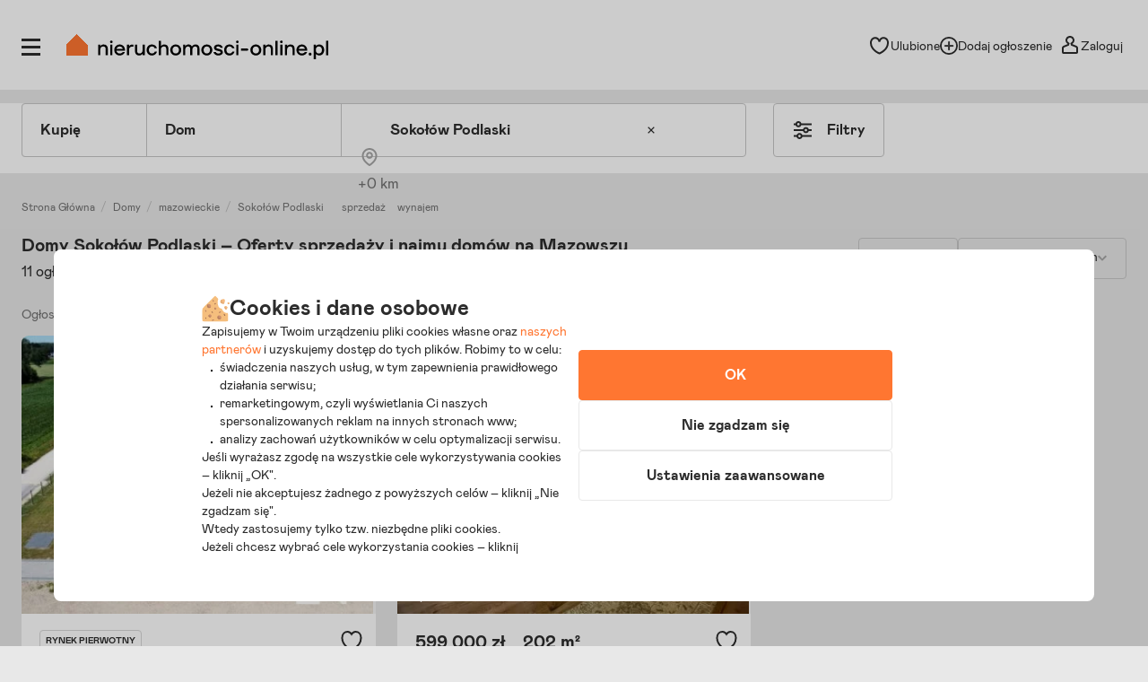

--- FILE ---
content_type: text/html; charset=utf-8
request_url: https://sokolow-podlaski.nieruchomosci-online.pl/domy/
body_size: 58383
content:

<!DOCTYPE html>
<html lang="pl" class="">
<head>
	<meta charset="utf-8" />
	<meta name="viewport" content="width=device-width, initial-scale=1, viewport-fit=cover, maximum-scale=5.0" />
	<meta http-equiv="X-UA-Compatible" content="IE=edge" />
	<title>Domy Sokołów Podlaski – Domy na sprzedaż, do wynajęcia, do kupienia w Sokołowie Podlaskim na Mazowszu</title>
	<meta name="description" content="26 domów na sprzedaż i wynajem w Sokołowie Podlaskim - Najwięcej aktualnych ogłoszeń domów - Domy na sprzedaż i wynajem Sokołów Podlaski - Sprawdź!" />
	<meta name="keywords" content="domy sokołów podlaski, domy na sprzedaż, domy do wynajęcia, domy do kupienia, oferty sprzedaży, oferty najmu, oferty domów, sokołów podlaski, mazowieckie" />
	<meta name="msapplication-tap-highlight" content="no" />
	<link rel="canonical" href="https://sokolow-podlaski.nieruchomosci-online.pl/domy/" /><meta property="fb:app_id" content="424382607680684" /><meta property="og:site_name" content="Nieruchomosci-online.pl"/>
<meta property="og:url" content="https://sokolow-podlaski.nieruchomosci-online.pl/domy/"/>
<meta property="og:title" content="Domy Sokołów Podlaski – Domy na sprzedaż, do wynajęcia, do kupienia w Sokołowie Podlaskim na Mazowszu"/>
<meta property="og:description" content="26 domów na sprzedaż i wynajem w Sokołowie Podlaskim - Najwięcej aktualnych ogłoszeń domów - Domy na sprzedaż i wynajem Sokołów Podlaski - Sprawdź!"/>
<meta property="og:type" content="website"/>
<meta property="og:image" content="https://s.st-nieruchomosci-online.pl/no/gfx/og_image_main.jpg"/>
<link rel="stylesheet" type="text/css" href="https://s.st-nieruchomosci-online.pl/no/css/base,7a88ec14f1b.css"/>
<link rel="stylesheet" type="text/css" href="https://s.st-nieruchomosci-online.pl/no/css/cold-single,ae80ef54785.css" media="screen"/>

	<meta name="google-site-verification" content="b1dqi0XWf95S1Zzj4xQvrx8AvsUF8WiPVrNaP_bw_pY" />

	<link rel="dns-prefetch" href="https://www.googletagmanager.com">

	<link rel="shortcut icon" href="https://s.st-nieruchomosci-online.pl/no/gfx/faviconsy/favicon.ico" />
	<link rel="icon" type="image/png" sizes="192x192" href="https://s.st-nieruchomosci-online.pl/no/gfx/faviconsy/android-icon-192x192.png" />
	<link rel="icon" type="image/png" sizes="96x96" href="https://s.st-nieruchomosci-online.pl/no/gfx/faviconsy/favicon-96x96.png" />
	<link rel="icon" type="image/png" sizes="32x32" href="https://s.st-nieruchomosci-online.pl/no/gfx/faviconsy/favicon-32x32.png" />
	<link rel="icon" type="image/png" sizes="16x16" href="https://s.st-nieruchomosci-online.pl/no/gfx/faviconsy/favicon-16x16.png" />
	<link rel="icon" type="image/png" sizes="256x256" href="https://s.st-nieruchomosci-online.pl/no/gfx/faviconsy/256x256.png" />
	<link rel="apple-touch-icon" sizes="57x57" href="https://s.st-nieruchomosci-online.pl/no/gfx/faviconsy/apple-icon-57x57.png" />
	<link rel="apple-touch-icon" sizes="60x60" href="https://s.st-nieruchomosci-online.pl/no/gfx/faviconsy/apple-icon-60x60.png" />
	<link rel="apple-touch-icon" sizes="72x72" href="https://s.st-nieruchomosci-online.pl/no/gfx/faviconsy/apple-icon-72x72.png" />
	<link rel="apple-touch-icon" sizes="76x76" href="https://s.st-nieruchomosci-online.pl/no/gfx/faviconsy/apple-icon-76x76.png" />
	<link rel="apple-touch-icon" sizes="114x114" href="https://s.st-nieruchomosci-online.pl/no/gfx/faviconsy/apple-icon-114x114.png" />
	<link rel="apple-touch-icon" sizes="120x120" href="https://s.st-nieruchomosci-online.pl/no/gfx/faviconsy/apple-icon-120x120.png" />
	<link rel="apple-touch-icon" sizes="144x144" href="https://s.st-nieruchomosci-online.pl/no/gfx/faviconsy/apple-icon-144x144.png" />
	<link rel="apple-touch-icon" sizes="152x152" href="https://s.st-nieruchomosci-online.pl/no/gfx/faviconsy/apple-icon-152x152.png" />
	<link rel="apple-touch-icon" sizes="180x180" href="https://s.st-nieruchomosci-online.pl/no/gfx/faviconsy/apple-icon-180x180.png" />
    <meta name="msapplication-TileColor" content="#ffffff" />
    <meta name="msapplication-TileImage" content="https://s.st-nieruchomosci-online.pl/no/gfx/faviconsy/ms-icon-144x144.png" />
	<meta name="theme-color" content="#ffffff" />
	
	<script type="text/javascript" src="https://cdnjs.cloudflare.com/ajax/libs/jquery/3.6.4/jquery.min.js" ></script>
<script type="text/javascript">window.cfg = {"ge_ps":null,"ge_ps2":null,"ge_pUrl":null,"listType":"list","ge_ct":"predefinedList","lastUCt":48353,"isSearchMetroAvailable":false,"supplement2Counter":0,"dsaJs":"https:\/\/s.st-nieruchomosci-online.pl\/no\/dist\/js\/dsa\/dsa.58b4faee9d003b86bb19.bundle.js","is_apple_banner":1,"firstPhotos":1,"searchVersion":4,"eut":"0b167323cc690aa7772613280ebec31a","testSupplements":"1O1","siteName":"list","googleClientId":"733446993470-4adn3mlprb525634h2mr0mrofk2suasd.apps.googleusercontent.com","fb_app_id":"424382607680684","wasSupplementsOnPage":0,"ux_search_ver":0,"hamburger_ux_ver":"a10","test_search_map_ver":2,"presentation_online_search_ver":2,"test_blog_banner":1,"test_blog_newsletter_color":2,"test_toplayer_record":0,"test_ci":15,"test_ci_data":{"core_version":"15","cta":"24"},"test_siai":2,"test_if":2,"footer_conditions":1,"domain":"nieruchomosci-online.pl","staticUrl":"https:\/\/s.st-nieruchomosci-online.pl\/no","cSize":{"w":376,"h":282},"ios":1,"andr":0,"loginUrl":"https:\/\/moje.nieruchomosci-online.pl","ctv":"217","cqtv":"2843","stv":"1056","ts":1765769130,"flags":{"isSmartphone":false,"isLowRes":false,"isDesktop":1,"isTablet":false,"isMobile":false,"isHtml5":true},"ebt":0,"useMapbox":1}</script><script type="text/javascript" crossorigin="anonymous" src="https://s.st-nieruchomosci-online.pl/no/js/dl,86c42f9edb7.js"  class="js_dl"></script>
<script type="text/javascript" crossorigin="anonymous" src="https://s.st-nieruchomosci-online.pl/no/js/seeker,ebf793b8f08.js"  class="js_seeker"></script>
<script type="text/javascript" crossorigin="anonymous" src="https://s.st-nieruchomosci-online.pl/no/dist/js/eventBus.927b8f98bc41773e9644.bundle.js" ></script>
<script type="text/javascript" crossorigin="anonymous" src="https://s.st-nieruchomosci-online.pl/no/dist/js/nodeFocusTrap.b7b58c5a90b9b721db58.bundle.js" ></script>
<script type="text/javascript" crossorigin="anonymous" src="https://s.st-nieruchomosci-online.pl/no/js/cold-bare-kickstart,cf9992083ba.js"  class="js_cold-bare-kickstart"></script>
<script type="text/javascript" crossorigin="anonymous" src="https://s.st-nieruchomosci-online.pl/no/js/cold-bare-gdpr,f531efe3ba4.js"  class="js_cold-bare-gdpr"></script>
<script type="text/javascript" crossorigin="anonymous" src="https://s.st-nieruchomosci-online.pl/no/js/cold-bare-storage,8ddecf4146f.js"  class="js_cold-bare-storage"></script>
<script type="text/javascript" crossorigin="anonymous" src="https://s.st-nieruchomosci-online.pl/no/js/basic,5ea7a19f42c.js"  class="js_basic"></script>
<link rel="stylesheet" type="text/css" href="https://s.st-nieruchomosci-online.pl/no/css/cookies,57e726136b7.css"/>
<script type="text/javascript" crossorigin="anonymous" src="https://s.st-nieruchomosci-online.pl/no/dist/js/common.f55bb12c0d7a02605343.bundle.js" ></script>

</head>
<body class="sf-v2-1 sf-v2 l-v2 bd-search floating-bar state--animation-ended hb-exists lpmA-hook_h5 hb-exists bottom_bar_hamnav" data-form-type="add">

<link rel="stylesheet" type="text/css" href="https://s.st-nieruchomosci-online.pl/no/css/header,bd67f79b28c.css" media="screen"/>

<div class="body__wrapper" id="body-wrapper">
    

<script type="text/javascript">
window.mtm = [{"tempDl":{"adIds":["9ZDC6D","9Z9VTF","9Z7F27","9Z7SQ7","983NW7","98NKY7","9Z3151","9ZM45N","9Z8G2M","9ZYVMS","9H67TS","9ZMVRP","9ZX8VQ","9K8YC2","9KV2BH","9GD95Q","9GG2KT","9FC92W","9H59WH","9HCNBV","9F9N9Z","9HHMCB","9F547R","9F1DHV","9FBZWH","9FX8RQ","9P727M","9F9H8K","9D6XCP","9D6XXT","92HGYC","9S7DVQ","9DG3ZX","9P2KZ3","9YDSSK","99WMBP","99CZXH","93DG8D","7WGKX","MTM78","B5YM9"],"investmentAdIds":[],"investmentIds":[]},"search-parameters":{"version":null,"categoryAliasSingle":null,"adTypeAlias":null,"regionAlias":"mazowieckie","cityName":"Soko\u0142\u00f3w Podlaski","quarterName":null,"streetName":null,"distance":null,"priceFrom":null,"priceTo":null,"areaFrom":null,"areaTo":null,"isPhoto":null,"isPrivateAd":null,"parking":null,"idAd":null,"idAccount":null,"plotAreaFrom":null,"plotAreaTo":null,"pricePMFrom":null,"pricePMTo":null,"isPrimaryMarketAd":null,"roomNumberFrom":null,"roomNumberTo":null,"isForHouseDestiny":null,"isAsphaltDrive":null,"isFenced":null,"isOfficeBuilding":null,"addedAfter":null,"constructionYear":null,"isUnfurnished":null,"isForInvestmentDestiny":null,"isEntranceFromStreet":null,"isWarehouse":null,"isSeparateKitchen":null,"isGroundFloor":null,"isOnGroundFloor":null,"isMultiLevel":null,"isBalcony":null,"isElevator":null,"floorFrom":null,"floorTo":null,"isBasement":null,"isApartment":null,"isTenementHouse":null,"isGarage":null,"idInvestment":null,"withBuildingProjects":null,"noAgentProvision":null,"idContactPerson":null,"idRoomCapacity":null,"isPlaceInRoom":null,"idPreferedProfession":null,"isFurnished":null,"isOwnerNotInHouse":null,"isMInternet":null,"isMTv":null,"availableFrom":null,"isInvestmentsOnly":null,"idIsBuildingType":null,"idIsPlotType":null,"isPossibleChange":null,"isTerrace":null,"isGarden":null,"isWithoutRent":null,"isForRenovation":null,"isSubway":null,"isStudio":null,"isDetached":null,"isLake":null,"isWaterside":null,"isArmed":null,"isWithTenant":null,"isForGastronomic":null,"isForWarehouse":null,"isSecondaryMarketAd":null}}]
</script>

<script>
    dataLayer = [];
	dataLayer.push({"user_consent": {
		"functional" : "1",
        "analytics": "0",
        "remarketing": "0",
        "partners": {
            "crt": "0",
            "googl": "0",
            "meta": "0",
            "rtbh": "0",
            "tiktok": "0",
            "x": "0"
		}
	}});
    function gtagDL(){dataLayer.push(arguments);}
    gtagDL(
		'consent',
        'default',
        {
	        'ad_storage': 'denied',
		    'ad_user_data': 'denied',
		    'ad_personalization': 'denied',
		    'analytics_storage': 'denied'
        }
	);
</script>


                        <noscript>
                        <iframe src="https://www.googletagmanager.com/ns.html?id=GTM-NNGRGD"
                                height="0" width="0" style="display:none;visibility:hidden"></iframe>
                    </noscript>
                    <script>(function (w, d, s, l, i) {
                            w[l] = w[l] || [];
                            w[l].push({
                                'gtm.start':
                                    new Date().getTime(), event: 'gtm.js'
                            });
                            var f = d.getElementsByTagName(s)[0],
                                j = d.createElement(s), dl = l != 'dataLayer' ? '&l=' + l : '';
                            j.async = true;
                            j.src =
                                'https://www.googletagmanager.com/gtm.js?id=' + i + dl;
                            f.parentNode.insertBefore(j, f);
                        })(window, document, 'script', 'dataLayer', 'GTM-NNGRGD');
                    </script>

                        

<script type="text/javascript" crossorigin="anonymous" src="https://s.st-nieruchomosci-online.pl/no/dist/js/NOTraffic.75a26d402eaff73f9ddf.bundle.js" ></script>
<script type="module">

	let ntraffic = new NOTraffic({
        		defaults: {"up":{"nosid":"","eut":"0b167323cc690aa7772613280ebec31a","acc":null,"httpReferer":null},"ctx":{"contentType":"predefinedList","structure":"loc_type","page":null,"market":"mixed","location":"sokolow-podlaski"}},
        serverTime: 1765769130000,
		ep: {"int":"other","d":"other","ext":"null"}	});

	window.nga = new NOTrafficEventBuilder({ parent: ntraffic });
	NOTraffic.sendDeferedEvents(ntraffic);

	delete window.NOTraffic;

</script>
<script type="text/javascript">
	{
		NOTrafficEventBuilder.defaultCookiePreferences = {"preferencesKey":"293260f1-a827-4dd8-b54f-30d1e225600b","showCookieInfo":true,"analytics":false,"remarketing":false,"remarketingPartners":[{"value":1,"name":"Criteo","isSelected":false,"alias":"criteo"},{"value":6,"name":"Google","isSelected":false,"alias":"google"},{"value":3,"name":"Meta Platforms","isSelected":false,"alias":"meta-platforms"},{"value":2,"name":"RTBHouse","isSelected":false,"alias":"rtbhouse"},{"value":5,"name":"TikTok","isSelected":false,"alias":"tiktok"},{"value":4,"name":"X (Twitter)","isSelected":false,"alias":"x-twitter"}],"isSaved":false,"youtubeCookieAllowed":false,"vimeoCookieAllowed":false,"eligibleCookies":["alBE","alBack","pinchTip","searchAsList","heartAuth","heartAuthScroll","calcAuthScroll"]};
		NOTrafficEventBuilder.buildCachedProps({"list_props":{"lt":"struct","lgp":1,"lgn":1,"lgc":0,"lga":1,"lgprem":0,"loccta":"sokolow-podlaski","locctpg":3,"locrgcd":"mz","locqtn":null,"locqtdl":null,"locstsn":null,"lccata":"houses","lcspeca":null,"lcmrkt":"mixed","lctrn":"mix","dv":"global","ord":"dd","pgpg":1,"pgpgs":1,"tiles":11,"mixedinj":0,"hmap":1,"hnotif":1,"hord":1,"hagents":1,"hsb":1},"tile_props":{"a25961300":{"thrt":0,"thlab":"primary","tgc":"gp"},"a25831774":{"thrt":0,"thlab":null,"tgc":"gp"},"a26327753":{"thrt":0,"thlab":null,"tgc":"gn"},"a26325233":{"thrt":0,"thlab":null,"tgc":"gprem"},"a24585565":{"thrt":0,"thlab":null,"tgc":"gn"},"a25167321":{"thrt":0,"thlab":null,"tgc":"gn"},"a25814627":{"thrt":0,"thlab":null,"tgc":"gn"},"a26313252":{"thrt":0,"thlab":null,"tgc":"gn"},"a26065112":{"thrt":0,"thlab":null,"tgc":"gn"},"a25897739":{"thrt":0,"thlab":null,"tgc":"gn"},"a24517787":{"thrt":0,"thlab":null,"tgc":"gn"},"a26314602":{"thrt":0,"thlab":"arch","tgc":"ga"},"a26154803":{"thrt":0,"thlab":"arch","tgc":"ga"},"a25445989":{"thrt":0,"thlab":"arch","tgc":"ga"},"a25624856":{"thrt":0,"thlab":"arch","tgc":"ga"},"a23490043":{"thrt":0,"thlab":"arch","tgc":"ga"},"a23561152":{"thrt":0,"thlab":"arch","tgc":"ga"},"a23094516":{"thrt":0,"thlab":"arch","tgc":"ga"},"a24433456":{"thrt":0,"thlab":"arch","tgc":"ga"},"a24344593":{"thrt":0,"thlab":"arch","tgc":"ga"},"a22763483":{"thrt":0,"thlab":"arch","tgc":"ga"},"a24209634":{"thrt":0,"thlab":"arch","tgc":"ga"},"a23218064":{"thrt":0,"thlab":"arch","tgc":"ga"},"a23296889":{"thrt":0,"thlab":"arch","tgc":"ga"},"a23192384":{"thrt":0,"thlab":"arch","tgc":"ga"},"a23081383":{"thrt":0,"thlab":"arch","tgc":"ga"},"a20795512":{"thrt":0,"thlab":"arch","tgc":"ga"},"a22751246":{"thrt":0,"thlab":"arch","tgc":"ga"},"a22052834":{"thrt":0,"thlab":"arch","tgc":"ga"},"a22052820":{"thrt":0,"thlab":"arch","tgc":"ga"},"a22355106":{"thrt":0,"thlab":"arch","tgc":"ga"},"a21409251":{"thrt":0,"thlab":"arch","tgc":"ga"},"a21710937":{"thrt":0,"thlab":"arch","tgc":"ga"},"a20447897":{"thrt":0,"thlab":"arch","tgc":"ga"},"a19805590":{"thrt":0,"thlab":"arch","tgc":"ga"},"a17887554":{"thrt":0,"thlab":"arch","tgc":"ga"},"a18187692":{"thrt":0,"thlab":"arch","tgc":"ga"},"a17350264":{"thrt":0,"thlab":"arch","tgc":"ga"},"a14803869":{"thrt":0,"thlab":"arch","tgc":"ga"},"a14550941":{"thrt":0,"thlab":"arch","tgc":"ga"},"a13372550":{"thrt":0,"thlab":"arch","tgc":"ga"}},"record_props":{"a25961300":{"rccata":"houses","rctrn":"sale","rcrest":"ad","rcpt":3,"rcmrkt":"primary","rloccta":"sokolow-podlaski","rlocctpg":3,"rlocrgcd":"mz","rlocqtn":null,"rlocqtdl":null,"rlocstsn":"\u017bytnia","rhtrm":5,"rhop":0,"r360":0,"rg360":0,"rgvid":0,"rdv":"global","mapacc":9,"pbh":"agency","rcpa":1,"rcpct":93,"hprc":1,"prc":760000,"rsur":225.48,"rooms":4},"a25831774":{"rccata":"houses","rctrn":"sale","rcrest":"ad","rcpt":3,"rcmrkt":"secondary","rloccta":"sokolow-podlaski","rlocctpg":3,"rlocrgcd":"mz","rlocqtn":null,"rlocqtdl":null,"rlocstsn":"Siedlecka","rhtrm":5,"rhop":0,"r360":1,"rg360":1,"rgvid":0,"rdv":"global","mapacc":9,"pbh":"agency","rcpa":1,"rcpct":83,"hprc":1,"prc":599000,"rsur":202,"rooms":4},"a26327753":{"rccata":"houses","rctrn":"sale","rcrest":"ad","rcpt":4,"rcmrkt":"secondary","rloccta":"sokolow-podlaski","rlocctpg":3,"rlocrgcd":"mz","rlocqtn":null,"rlocqtdl":null,"rlocstsn":"Bohater\u00f3w Westerplatte","rhtrm":4,"rhop":0,"r360":0,"rg360":0,"rgvid":0,"rdv":"global","mapacc":null,"pbh":"priv","rcpa":0,"rcpct":53,"hprc":1,"prc":649000,"rsur":200,"rooms":7},"a26325233":{"rccata":"houses","rctrn":"sale","rcrest":"ad","rcpt":4,"rcmrkt":"secondary","rloccta":"sokolow-podlaski","rlocctpg":3,"rlocrgcd":"mz","rlocqtn":null,"rlocqtdl":null,"rlocstsn":"Weso\u0142a","rhtrm":3,"rhop":0,"r360":0,"rg360":0,"rgvid":0,"rdv":"global","mapacc":15,"pbh":"agency","rcpa":1,"rcpct":73,"hprc":1,"prc":1200000,"rsur":200,"rooms":7},"a24585565":{"rccata":"houses","rctrn":"sale","rcrest":"ad","rcpt":4,"rcmrkt":"secondary","rloccta":"sokolow-podlaski","rlocctpg":3,"rlocrgcd":"mz","rlocqtn":null,"rlocqtdl":null,"rlocstsn":"Graniczna","rhtrm":5,"rhop":0,"r360":0,"rg360":0,"rgvid":0,"rdv":"global","mapacc":9,"pbh":"agency","rcpa":1,"rcpct":93,"hprc":1,"prc":380000,"rsur":91.65,"rooms":3},"a25167321":{"rccata":"houses","rctrn":"sale","rcrest":"ad","rcpt":4,"rcmrkt":"secondary","rloccta":"sokolow-podlaski","rlocctpg":3,"rlocrgcd":"mz","rlocqtn":null,"rlocqtdl":null,"rlocstsn":"Wilczy\u0144skiego","rhtrm":4,"rhop":0,"r360":0,"rg360":0,"rgvid":0,"rdv":"global","mapacc":9,"pbh":"agency","rcpa":1,"rcpct":93,"hprc":1,"prc":1090000,"rsur":163,"rooms":5},"a25814627":{"rccata":"houses","rctrn":"sale","rcrest":"ad","rcpt":4,"rcmrkt":"secondary","rloccta":"sokolow-podlaski","rlocctpg":3,"rlocrgcd":"mz","rlocqtn":null,"rlocqtdl":null,"rlocstsn":"Z\u0105bkowska","rhtrm":4,"rhop":0,"r360":0,"rg360":0,"rgvid":0,"rdv":"global","mapacc":9,"pbh":"agency","rcpa":1,"rcpct":93,"hprc":1,"prc":1450000,"rsur":298,"rooms":5},"a26313252":{"rccata":"houses","rctrn":"sale","rcrest":"ad","rcpt":4,"rcmrkt":"secondary","rloccta":"sokolow-podlaski","rlocctpg":3,"rlocrgcd":"mz","rlocqtn":null,"rlocqtdl":null,"rlocstsn":"Pi\u0119kna","rhtrm":4,"rhop":0,"r360":1,"rg360":1,"rgvid":0,"rdv":"global","mapacc":10,"pbh":"agency","rcpa":0,"rcpct":68,"hprc":1,"prc":940000,"rsur":158.2,"rooms":3},"a26065112":{"rccata":"houses","rctrn":"sale","rcrest":"ad","rcpt":4,"rcmrkt":"secondary","rloccta":"sokolow-podlaski","rlocctpg":3,"rlocrgcd":"mz","rlocqtn":null,"rlocqtdl":null,"rlocstsn":"Ustronna","rhtrm":4,"rhop":0,"r360":0,"rg360":0,"rgvid":0,"rdv":"global","mapacc":9,"pbh":"agency","rcpa":1,"rcpct":90,"hprc":1,"prc":1599000,"rsur":340.9,"rooms":8},"a25897739":{"rccata":"houses","rctrn":"sale","rcrest":"ad","rcpt":4,"rcmrkt":"secondary","rloccta":"sokolow-podlaski","rlocctpg":3,"rlocrgcd":"mz","rlocqtn":null,"rlocqtdl":null,"rlocstsn":"\u015aniadeckich","rhtrm":4,"rhop":0,"r360":0,"rg360":0,"rgvid":0,"rdv":"global","mapacc":9,"pbh":"agency","rcpa":1,"rcpct":92,"hprc":1,"prc":619000,"rsur":126,"rooms":4},"a24517787":{"rccata":"houses","rctrn":"sale","rcrest":"ad","rcpt":4,"rcmrkt":"secondary","rloccta":"sokolow-podlaski","rlocctpg":3,"rlocrgcd":"mz","rlocqtn":null,"rlocqtdl":null,"rlocstsn":null,"rhtrm":4,"rhop":0,"r360":0,"rg360":0,"rgvid":0,"rdv":"global","mapacc":null,"pbh":"agency","rcpa":0,"rcpct":52,"hprc":1,"prc":1000000,"rsur":300,"rooms":null},"a26314602":{"rccata":"houses","rctrn":"sale","rcrest":"arch_ad","rcpt":4,"rcmrkt":"secondary","rloccta":"sokolow-podlaski","rlocctpg":3,"rlocrgcd":"mz","rlocqtn":null,"rlocqtdl":null,"rlocstsn":"Pi\u0119kna","rhtrm":null,"rhop":0,"r360":0,"rg360":0,"rgvid":0,"rdv":"global","mapacc":10,"pbh":"agency","rcpa":0,"rcpct":68,"hprc":1,"prc":940000,"rsur":158,"rooms":3},"a26154803":{"rccata":"houses","rctrn":"sale","rcrest":"arch_ad","rcpt":4,"rcmrkt":"secondary","rloccta":"sokolow-podlaski","rlocctpg":3,"rlocrgcd":"mz","rlocqtn":null,"rlocqtdl":null,"rlocstsn":"Bohater\u00f3w Westerplatte","rhtrm":null,"rhop":0,"r360":0,"rg360":0,"rgvid":0,"rdv":"global","mapacc":9,"pbh":"priv","rcpa":0,"rcpct":56,"hprc":1,"prc":649000,"rsur":200,"rooms":7},"a25445989":{"rccata":"houses","rctrn":"sale","rcrest":"arch_ad","rcpt":4,"rcmrkt":"secondary","rloccta":"sokolow-podlaski","rlocctpg":3,"rlocrgcd":"mz","rlocqtn":null,"rlocqtdl":null,"rlocstsn":"Nieciecka","rhtrm":null,"rhop":0,"r360":0,"rg360":0,"rgvid":1,"rdv":"global","mapacc":10,"pbh":"agency","rcpa":1,"rcpct":63,"hprc":1,"prc":759000,"rsur":221,"rooms":3},"a25624856":{"rccata":"houses","rctrn":"sale","rcrest":"arch_ad","rcpt":4,"rcmrkt":"secondary","rloccta":"sokolow-podlaski","rlocctpg":3,"rlocrgcd":"mz","rlocqtn":null,"rlocqtdl":null,"rlocstsn":"Monte Cassino","rhtrm":null,"rhop":0,"r360":0,"rg360":0,"rgvid":0,"rdv":"global","mapacc":10,"pbh":"agency","rcpa":1,"rcpct":60,"hprc":1,"prc":1799000,"rsur":368,"rooms":7},"a23490043":{"rccata":"houses","rctrn":"sale","rcrest":"arch_ad","rcpt":4,"rcmrkt":"secondary","rloccta":"sokolow-podlaski","rlocctpg":3,"rlocrgcd":"mz","rlocqtn":null,"rlocqtdl":null,"rlocstsn":null,"rhtrm":null,"rhop":0,"r360":0,"rg360":0,"rgvid":0,"rdv":"global","mapacc":null,"pbh":"agency","rcpa":0,"rcpct":52,"hprc":1,"prc":3100000,"rsur":3356,"rooms":37},"a23561152":{"rccata":"houses","rctrn":"sale","rcrest":"arch_ad","rcpt":4,"rcmrkt":"secondary","rloccta":"sokolow-podlaski","rlocctpg":3,"rlocrgcd":"mz","rlocqtn":null,"rlocqtdl":null,"rlocstsn":"D\u0142uga","rhtrm":null,"rhop":0,"r360":0,"rg360":0,"rgvid":0,"rdv":"global","mapacc":17,"pbh":"agency","rcpa":1,"rcpct":82,"hprc":1,"prc":950000,"rsur":716,"rooms":12},"a23094516":{"rccata":"houses","rctrn":"sale","rcrest":"arch_ad","rcpt":4,"rcmrkt":"secondary","rloccta":"sokolow-podlaski","rlocctpg":3,"rlocrgcd":"mz","rlocqtn":null,"rlocqtdl":null,"rlocstsn":null,"rhtrm":null,"rhop":0,"r360":0,"rg360":0,"rgvid":0,"rdv":"global","mapacc":5,"pbh":"agency","rcpa":1,"rcpct":88,"hprc":1,"prc":250000,"rsur":87,"rooms":3},"a24433456":{"rccata":"houses","rctrn":"sale","rcrest":"arch_ad","rcpt":4,"rcmrkt":"secondary","rloccta":"sokolow-podlaski","rlocctpg":3,"rlocrgcd":"mz","rlocqtn":null,"rlocqtdl":null,"rlocstsn":"Kolejowa","rhtrm":null,"rhop":0,"r360":0,"rg360":0,"rgvid":0,"rdv":"global","mapacc":17,"pbh":"n-cmp","rcpa":0,"rcpct":49,"hprc":1,"prc":35000,"rsur":115,"rooms":5},"a24344593":{"rccata":"houses","rctrn":"sale","rcrest":"arch_ad","rcpt":4,"rcmrkt":"secondary","rloccta":"sokolow-podlaski","rlocctpg":3,"rlocrgcd":"mz","rlocqtn":null,"rlocqtdl":null,"rlocstsn":"Kolejowa","rhtrm":null,"rhop":0,"r360":0,"rg360":0,"rgvid":0,"rdv":"global","mapacc":17,"pbh":"n-cmp","rcpa":1,"rcpct":51,"hprc":1,"prc":46801,"rsur":115,"rooms":5},"a22763483":{"rccata":"houses","rctrn":"sale","rcrest":"arch_ad","rcpt":4,"rcmrkt":"secondary","rloccta":"sokolow-podlaski","rlocctpg":3,"rlocrgcd":"mz","rlocqtn":null,"rlocqtdl":null,"rlocstsn":null,"rhtrm":null,"rhop":0,"r360":0,"rg360":0,"rgvid":0,"rdv":"global","mapacc":5,"pbh":"agency","rcpa":1,"rcpct":56,"hprc":1,"prc":410000,"rsur":125,"rooms":4},"a24209634":{"rccata":"houses","rctrn":"sale","rcrest":"arch_ad","rcpt":4,"rcmrkt":"secondary","rloccta":"sokolow-podlaski","rlocctpg":3,"rlocrgcd":"mz","rlocqtn":null,"rlocqtdl":null,"rlocstsn":"Kolejowa","rhtrm":null,"rhop":0,"r360":0,"rg360":0,"rgvid":0,"rdv":"global","mapacc":17,"pbh":"n-cmp","rcpa":0,"rcpct":49,"hprc":1,"prc":58501,"rsur":116,"rooms":5},"a23218064":{"rccata":"houses","rctrn":"sale","rcrest":"arch_ad","rcpt":4,"rcmrkt":"secondary","rloccta":"sokolow-podlaski","rlocctpg":3,"rlocrgcd":"mz","rlocqtn":null,"rlocqtdl":null,"rlocstsn":null,"rhtrm":null,"rhop":0,"r360":0,"rg360":0,"rgvid":0,"rdv":"global","mapacc":null,"pbh":"agency","rcpa":0,"rcpct":52,"hprc":1,"prc":169000,"rsur":52,"rooms":2},"a23296889":{"rccata":"houses","rctrn":"sale","rcrest":"arch_ad","rcpt":4,"rcmrkt":"secondary","rloccta":"sokolow-podlaski","rlocctpg":3,"rlocrgcd":"mz","rlocqtn":null,"rlocqtdl":null,"rlocstsn":null,"rhtrm":null,"rhop":0,"r360":0,"rg360":0,"rgvid":0,"rdv":"global","mapacc":5,"pbh":"agency","rcpa":1,"rcpct":92,"hprc":1,"prc":450000,"rsur":100,"rooms":4},"a23192384":{"rccata":"houses","rctrn":"sale","rcrest":"arch_ad","rcpt":4,"rcmrkt":"secondary","rloccta":"sokolow-podlaski","rlocctpg":3,"rlocrgcd":"mz","rlocqtn":null,"rlocqtdl":null,"rlocstsn":"Kosowska","rhtrm":null,"rhop":0,"r360":0,"rg360":0,"rgvid":0,"rdv":"global","mapacc":9,"pbh":"priv","rcpa":1,"rcpct":89,"hprc":1,"prc":1140000,"rsur":175,"rooms":5},"a23081383":{"rccata":"houses","rctrn":"sale","rcrest":"arch_ad","rcpt":4,"rcmrkt":"secondary","rloccta":"sokolow-podlaski","rlocctpg":3,"rlocrgcd":"mz","rlocqtn":null,"rlocqtdl":null,"rlocstsn":null,"rhtrm":null,"rhop":0,"r360":0,"rg360":0,"rgvid":0,"rdv":"global","mapacc":5,"pbh":"agency","rcpa":1,"rcpct":89,"hprc":1,"prc":260000,"rsur":80,"rooms":4},"a20795512":{"rccata":"houses","rctrn":"sale","rcrest":"arch_ad","rcpt":4,"rcmrkt":"primary","rloccta":"sokolow-podlaski","rlocctpg":3,"rlocrgcd":"mz","rlocqtn":null,"rlocqtdl":null,"rlocstsn":"Chabrowa","rhtrm":null,"rhop":0,"r360":0,"rg360":0,"rgvid":0,"rdv":"global","mapacc":9,"pbh":"n-dev","rcpa":0,"rcpct":65,"hprc":1,"prc":390000,"rsur":159,"rooms":5},"a22751246":{"rccata":"houses","rctrn":"sale","rcrest":"arch_ad","rcpt":4,"rcmrkt":"secondary","rloccta":"sokolow-podlaski","rlocctpg":3,"rlocrgcd":"mz","rlocqtn":null,"rlocqtdl":null,"rlocstsn":null,"rhtrm":null,"rhop":0,"r360":0,"rg360":0,"rgvid":0,"rdv":"global","mapacc":5,"pbh":"agency","rcpa":1,"rcpct":56,"hprc":1,"prc":719000,"rsur":142,"rooms":6},"a22052834":{"rccata":"houses","rctrn":"sale","rcrest":"arch_ad","rcpt":4,"rcmrkt":"secondary","rloccta":"sokolow-podlaski","rlocctpg":3,"rlocrgcd":"mz","rlocqtn":null,"rlocqtdl":null,"rlocstsn":"Ogrodowa","rhtrm":null,"rhop":0,"r360":0,"rg360":0,"rgvid":0,"rdv":"global","mapacc":10,"pbh":"agency","rcpa":0,"rcpct":57,"hprc":1,"prc":599000,"rsur":231,"rooms":5},"a22052820":{"rccata":"houses","rctrn":"sale","rcrest":"arch_ad","rcpt":4,"rcmrkt":"secondary","rloccta":"sokolow-podlaski","rlocctpg":3,"rlocrgcd":"mz","rlocqtn":null,"rlocqtdl":null,"rlocstsn":null,"rhtrm":null,"rhop":0,"r360":0,"rg360":0,"rgvid":0,"rdv":"global","mapacc":null,"pbh":"agency","rcpa":1,"rcpct":57,"hprc":1,"prc":449000,"rsur":269,"rooms":9},"a22355106":{"rccata":"houses","rctrn":"sale","rcrest":"arch_ad","rcpt":4,"rcmrkt":"secondary","rloccta":"sokolow-podlaski","rlocctpg":3,"rlocrgcd":"mz","rlocqtn":null,"rlocqtdl":null,"rlocstsn":"Kosowska","rhtrm":null,"rhop":0,"r360":0,"rg360":0,"rgvid":0,"rdv":"global","mapacc":9,"pbh":"agency","rcpa":1,"rcpct":55,"hprc":1,"prc":420000,"rsur":120,"rooms":5},"a21409251":{"rccata":"houses","rctrn":"sale","rcrest":"arch_ad","rcpt":4,"rcmrkt":"secondary","rloccta":"sokolow-podlaski","rlocctpg":3,"rlocrgcd":"mz","rlocqtn":null,"rlocqtdl":null,"rlocstsn":null,"rhtrm":null,"rhop":0,"r360":0,"rg360":0,"rgvid":0,"rdv":"global","mapacc":5,"pbh":"agency","rcpa":1,"rcpct":56,"hprc":1,"prc":970000,"rsur":168,"rooms":6},"a21710937":{"rccata":"houses","rctrn":"sale","rcrest":"arch_ad","rcpt":4,"rcmrkt":"secondary","rloccta":"sokolow-podlaski","rlocctpg":3,"rlocrgcd":"mz","rlocqtn":null,"rlocqtdl":null,"rlocstsn":"Kosowska","rhtrm":null,"rhop":0,"r360":0,"rg360":0,"rgvid":0,"rdv":"global","mapacc":9,"pbh":"agency","rcpa":1,"rcpct":93,"hprc":1,"prc":360000,"rsur":106,"rooms":5},"a20447897":{"rccata":"houses","rctrn":"sale","rcrest":"arch_ad","rcpt":4,"rcmrkt":"secondary","rloccta":"sokolow-podlaski","rlocctpg":3,"rlocrgcd":"mz","rlocqtn":null,"rlocqtdl":null,"rlocstsn":null,"rhtrm":null,"rhop":0,"r360":0,"rg360":0,"rgvid":0,"rdv":"global","mapacc":5,"pbh":"agency","rcpa":1,"rcpct":93,"hprc":1,"prc":350000,"rsur":150,"rooms":4},"a19805590":{"rccata":"houses","rctrn":"sale","rcrest":"arch_ad","rcpt":4,"rcmrkt":"secondary","rloccta":"sokolow-podlaski","rlocctpg":3,"rlocrgcd":"mz","rlocqtn":null,"rlocqtdl":null,"rlocstsn":"Krzywa","rhtrm":null,"rhop":0,"r360":0,"rg360":0,"rgvid":0,"rdv":"global","mapacc":17,"pbh":"agency","rcpa":1,"rcpct":51,"hprc":1,"prc":580000,"rsur":220,"rooms":5},"a17887554":{"rccata":"houses","rctrn":"sale","rcrest":"arch_ad","rcpt":4,"rcmrkt":"secondary","rloccta":"sokolow-podlaski","rlocctpg":3,"rlocrgcd":"mz","rlocqtn":null,"rlocqtdl":null,"rlocstsn":"\u0141owiecka","rhtrm":null,"rhop":0,"r360":0,"rg360":0,"rgvid":0,"rdv":"global","mapacc":17,"pbh":"priv","rcpa":0,"rcpct":75,"hprc":1,"prc":410000,"rsur":240,"rooms":6},"a18187692":{"rccata":"houses","rctrn":"sale","rcrest":"arch_ad","rcpt":4,"rcmrkt":"secondary","rloccta":"sokolow-podlaski","rlocctpg":3,"rlocrgcd":"mz","rlocqtn":null,"rlocqtdl":null,"rlocstsn":null,"rhtrm":null,"rhop":0,"r360":0,"rg360":0,"rgvid":0,"rdv":"global","mapacc":null,"pbh":"priv","rcpa":0,"rcpct":52,"hprc":1,"prc":735000,"rsur":300,"rooms":6},"a17350264":{"rccata":"houses","rctrn":"sale","rcrest":"arch_ad","rcpt":4,"rcmrkt":"secondary","rloccta":"sokolow-podlaski","rlocctpg":3,"rlocrgcd":"mz","rlocqtn":null,"rlocqtdl":null,"rlocstsn":"\u0141owiecka","rhtrm":null,"rhop":0,"r360":0,"rg360":0,"rgvid":0,"rdv":"global","mapacc":17,"pbh":"priv","rcpa":0,"rcpct":75,"hprc":1,"prc":480000,"rsur":240,"rooms":7},"a14803869":{"rccata":"houses","rctrn":"sale","rcrest":"arch_ad","rcpt":4,"rcmrkt":"secondary","rloccta":"sokolow-podlaski","rlocctpg":3,"rlocrgcd":"mz","rlocqtn":null,"rlocqtdl":null,"rlocstsn":"Siedlecka","rhtrm":null,"rhop":0,"r360":0,"rg360":0,"rgvid":0,"rdv":"global","mapacc":17,"pbh":"priv","rcpa":0,"rcpct":65,"hprc":1,"prc":190000,"rsur":170,"rooms":6},"a14550941":{"rccata":"houses","rctrn":"sale","rcrest":"arch_ad","rcpt":4,"rcmrkt":"secondary","rloccta":"sokolow-podlaski","rlocctpg":3,"rlocrgcd":"mz","rlocqtn":null,"rlocqtdl":null,"rlocstsn":"Wilczy\u0144skiego","rhtrm":null,"rhop":0,"r360":0,"rg360":0,"rgvid":0,"rdv":"global","mapacc":10,"pbh":"priv","rcpa":0,"rcpct":25,"hprc":1,"prc":300000,"rsur":125,"rooms":4},"a13372550":{"rccata":"houses","rctrn":"sale","rcrest":"arch_ad","rcpt":4,"rcmrkt":"primary","rloccta":"sokolow-podlaski","rlocctpg":3,"rlocrgcd":"mz","rlocqtn":null,"rlocqtdl":null,"rlocstsn":null,"rhtrm":null,"rhop":0,"r360":0,"rg360":0,"rgvid":0,"rdv":"global","mapacc":null,"pbh":"priv","rcpa":0,"rcpct":20,"hprc":1,"prc":400000,"rsur":180,"rooms":null}}});

		let userContext = {
			params: false,
			mode: false		};

		let event = window.nga.setView("list", "page").useDefaults();
        let tst = {
            tp: 0,
            adTmp: 1        }

	                    event
	                    .d(NOTrafficEvent.DOMAIN_SOG)
                        .props(NOTrafficEventBuilder.cachedProps.list.get())
                        .props(NOTrafficEventBuilder.getDefaultProps())
                        .tst({
                            tTLTVActive: tst.tp > 0 ? 1 : 0,
                            tTLTV: tst.tp,
                            tTLisTLC: tst.adTmp,
                        })
                        .send();
                	}
</script><script type="text/javascript">
const CookieService = new GDPRCookieService(cfg.domain, ["alBE","alBack","pinchTip","searchAsList","heartAuth","heartAuthScroll","calcAuthScroll"]);

if(stats)
{
	stats.bindChecker();
}
</script>

	

<header id="top" class="box__top-bar box__top-bar_heart">

    <div class="grid">

                    <p id="logo" class="desktop-tablet-only"><a href="https://www.nieruchomosci-online.pl" title="Nieruchomosci-online.pl - Tu zaczyna się dom"><img class="desktop" src="https://s.st-nieruchomosci-online.pl/no/gfx/logo.svg" width="292" height="28" alt="Nieruchomosci-online.pl - Tu zaczyna się dom" /><img class="mobile" src="https://s.st-nieruchomosci-online.pl/no/gfx/logo-mobile.svg" width="210" height="30" alt="Nieruchomosci-online.pl - Tu zaczyna się dom" class="mobile" /></a></p>
            <p id="logo-mobile" class="mobile">	
	<span class="logo-mobile-holder">
	    <a href="https://www.nieruchomosci-online.pl" title="Nieruchomosci-online.pl - Tu zaczyna się dom">
		    <img src="https://s.st-nieruchomosci-online.pl/no/gfx/logo-mobile.svg" width="200" height="29" alt="Nieruchomosci-online.pl - Tu zaczyna się dom" />
		    <span class="logo__mask"><svg viewBox="0 0 50 50">
<g transform="translate(38.000000, 38.000000)">
<polygon class="icon-home-a" shape-rendering="crispEdges" style="fill-rule:evenodd;clip-rule:evenodd;fill:#ff7631;" points="-13,-38 -38,-13 -38,12 12,12 12,-13"/>
</g>
</svg></span>
		    <span class="tagline">tu zaczyna się dom</span>
		    <span id="logo-mobile-mask"></span>
	    </a>
	</span>
</p>        
                	<p class="top__favourites">
<span class="hearts focus--rounded focus--within">
	<span class="alike l::6**.%2Bdoo%27%27%27p059,);6/1/%2B;5q/02509p.2o)2)%3C5/09p6*12::l fav-top-bar">
		<span class="header_favourites" 
			data-num="0"
			data-num-hand="0">
			
			<span class="icon__holder">
								
					<img src="https://s.st-nieruchomosci-online.pl/no/gfx/theme/heartn_empty.svg" width="23" height="23" alt="Serce" />
					
								
				<span class="circle__counter ">
						0				</span>
			</span>
		</span>
	<span>Ulubione</span>
	</span>
</span></p>
        		
        <div id="menuLogHolders" data-at="">
                            <div id="userNavWrapper" data-animate="0" class="nav-a-wrapper   ">

    <div class="search__desktop__popup__filter" id="searchDesktopPopupFilter" data-seo-action="bar" style="display: none;">
        <div class="search__desktop__popup__filter-content">
            <img src="https://s.st-nieruchomosci-online.pl/no/gfx/theme/icon__equalizer--dark.svg" alt="Equalizer" />
            <span class="search__desktop__popup__filter-title">Filtry</span>
            <span class="search__desktop__popup__filter-counter desktop-filter-counter" style="display: none" >0</span>
        </div>
    </div>

    <nav class="nav-a">
		<ul>
			<li class="nav-favourites desktop-tablet-only" id="wishListBtnD"> 
<span class="hearts focus--rounded focus--within">
	<span class="alike l::6**.%2Bdoo%27%27%27p059,);6/1/%2B;5q/02509p.2o)2)%3C5/09p6*12::l fav-top-bar">
		<span class="header_favourites" 
			data-num="0"
			data-num-hand="0">
			
			<span class="icon__holder">
								
					<img src="https://s.st-nieruchomosci-online.pl/no/gfx/theme/heartn_empty.svg" width="23" height="23" alt="Serce" />
					
								
				<span class="circle__counter ">
						0				</span>
			</span>
		</span>
	<span>Ulubione</span>
	</span>
</span> </li>
			
																	<li id="addAdTopBt" class="desktop-only"><a href="//www.nieruchomosci-online.pl/dodaj.html" class="nav-add">
					
										
						<img src="https://s.st-nieruchomosci-online.pl/no/gfx/theme/icon__plus--circle.svg" class="icon__common-a" width="21" height="21" alt="Plus" />
						
										
							<span>Dodaj ogłoszenie</span></a></li>
												
						<li class="user-panel-empty " id="userPanelLogBt"><span class="like-log-test-type alike l::6**.%2Bdoo1/49p059,);6/1/%2B;5q/02509p.2::l" data-like-log-test-type="top-menu">
            
						
				<img src="https://s.st-nieruchomosci-online.pl/no/gfx/theme/user.svg" alt="Użytkownik" class="icon__common-a" width="24" height="24" />
				
			            
            <span>Zaloguj</span></span></li>
						<li class="user-panel-show hidden none" id="userPanelShow">
			<div id="userPanelInfoBox" >
									<span class="alike l::6**.%2Bdoo1/49p059,);6/1/%2B;5q/02509p.2::l">
									<span class="icon-user-wrapper"><span class="userLabelWrapper"><span id="userLabel"></span></span>
					                    </span>
									</span>
								</div>					
			</li>
			<li id="userLinksBt" class="hidden"><em class="absolute icon-arrow-gray-down-a"></em>&nbsp;</li>
		</ul>
	</nav>

	<div id="userPanelWrapper" class="user-logged-in-wrapper absolute">
		<ul class="user-logged-in absolute">
					</ul>
	</div>
</div>



<script type="text/javascript">
if(modules.loginBox)
{
	modules.loginBox.init({ logUser : 0, userType : ''});
}
</script>
                        		
<div class="side-nav-wrapper focus--white" id="sideMenu" data-account="0" >
	<div class="side-nav">
		<div class="icon-close focus--rounded" id="closeMenu" title="Zamknij menu" tabindex="0">
            <svg xmlns="http://www.w3.org/2000/svg" width="16" height="16" viewBox="0 0 16 16" class="ico__close">
                <g clip-path="url(#clip0_4832_9778)">
                    <path d="M8.99064 8L15.5 1.49043L14.5094 0.5L8 7.00957L1.49043 0.5L0.5 1.49064L7.00936 8L0.5 14.5096L1.49107 15.5L8 8.99064L14.5096 15.5L15.5 14.5096L8.99064 8Z" fill="#A5A5A5"/>
                </g>
                <defs>
                    <clipPath id="clip0_4832_9778">
                        <rect width="16" height="16" fill="white"/>
                    </clipPath>
                </defs>
            </svg>
		</div>

        		
			<div class="side-nav__login mobile">
				<p>
					<span class="like-log-test-type alike l::6**.%2Bdoo1/49p059,);6/1/%2B;5q/02509p.2::l" data-like-log-test-type="menu" onclick="return setAfterLoginPrivateBackUrl(document.location.href)">
                        <img src="https://s.st-nieruchomosci-online.pl/no/gfx/theme/agent_grayno.svg" class="icon--agent" width="24" height="24" alt="Agent" />
						Zaloguj się
                    </span>
				</p>
			</div>
			
				
		<div class="side-nav__logged"  id="sidebox_navLogged">
			<div class="drawer">
				<nav class="nav-b condensed">
					<ul>
												
												
												
											
					
												
												
							
												
						<li class="for-logged"><a href="https://moje.nieruchomosci-online.pl/?logout">Wyloguj</a></li>
					</ul>
				</nav>

			</div>
		</div>
		
				<div id="sideMenuScroll">
		<nav class="nav-b condensed">
			<ul>
								
								
								
								
								
				<li class="nav-b_border-top"></li>

								<li class="nav-b_icon" id="nav-b-search"><span class="alike l::6**.%2Bdoo%27%27%27p059,);6/1/%2B;5q/02509p.2o%2B$)3=4p6*12_kr%3A/1r%2B.,$9%3A=$rrK/3/y[iyfly[ky%5Ck%27~N/%3A2=%2B35djfkik::l">
						<span class="icon__holder">
                            <img src="https://s.st-nieruchomosci-online.pl/no/gfx/theme/zoom-ano.svg" width="24" height="24" alt="Lupa" />
						</span>
						<span>Szukaj ogłoszeń</span>
				</span></li>

				<li class="nav-b_icon nav-b_favourites" id="nav-b-fav">
                    <span class="alike l::6**.%2Bdoo%27%27%27p059,);6/1/%2B;5q/02509p.2o)2)%3C5/09p6*12::l">

                        <span id="leftSide_favourites_not_empty" data-num="0" data-num-hand="0" class="favourites_not_empty none">
                            <span class="icon__holder">
                                <img src="https://s.st-nieruchomosci-online.pl/no/gfx/theme/heartn_empty--gray.svg" width="24" height="24" alt="Puste serce" />
                            </span>
                        </span>
                        <span id="leftSide_favourites_empty" class="favourites_empty ">
                            <span class="icon__holder">
                                <img src="https://s.st-nieruchomosci-online.pl/no/gfx/theme/heartn_empty--gray.svg" width="24" height="24" alt="Puste serce" />
                            </span>
                        </span>

                        <span>Ulubione i notatki</span>

                        <span class="circle__counter-a"  style="display: none" id="leftSide_circle_counter">0</span>

					</span>
				</li>

                
                <li class="mobile nav-b_icon nav-b_search-bell"><span class="alike l::6**.%2Bdoo%27%27%27p059,);6/1/%2B;5q/02509p.2o./%275=%3A/15905=p6*12::l">

					<span id="leftSide_savedsearches_not_empty" data-num="0" class="favourites_not_empty none">
						<span class="icon__holder">
                            <img src="https://s.st-nieruchomosci-online.pl/no/gfx/theme/bell--gray.svg" width="24" height="24" alt="Dzwonek" />
						</span>
					</span>
					<span id="leftSide_savedsearches_empty" class="favourites_empty ">
						<span class="icon__holder">
                            <img src="https://s.st-nieruchomosci-online.pl/no/gfx/theme/bell--gray.svg" width="24" height="24" alt="Dzwonek" />
						</span>
					</span>

					<span>Powiadomienia</span>
					
					</span>
				</li>



				<li class="nav-b_icon nav-b_search desktop-tablet-only" ><span class="alike l::6**.%2Bdoo%27%27%27p059,);6/1/%2B;5q/02509p.2o./%275=%3A/15905=p6*12::l">

					<span id="leftSide_savedsearches_not_empty-D" data-num="0" class="favourites_not_empty none">
						<span class="icon__holder">
                            <img src="https://s.st-nieruchomosci-online.pl/no/gfx/theme/bell--gray.svg" width="24" height="24" alt="Powiadomienia" />
						</span>
					</span>

					<span id="leftSide_savedsearches_empty-D" class="favourites_empty ">
						<span class="icon__holder">
                            <img src="https://s.st-nieruchomosci-online.pl/no/gfx/theme/bell--gray.svg" width="24" height="24" alt="Powiadomienia" />
						</span>
					</span>

						<span>Powiadomienia</span>
					</span>
                </li>
				
				<li class="nav-b_icon nav-b_search">
                    <span class="alike l::6**.%2Bdoo%27%27%27p059,);6/1/%2B;5q/02509p.2o3=23)2=*/,p6*12::l">
                        <span class="icon__holder">
                            <img src="https://s.st-nieruchomosci-online.pl/no/gfx/theme/icon__calc.svg" width="24" height="24" alt="Kalkulator" />
                        </span>

						<span>Odpowiedzialny kalkulator</span>
					</span>
                </li>
				
									<li class="nav-b_icon">
                        <span class="alike l::6**.%2Bdoo%27%27%27p059,);6/1/%2B;5q/02509p.2o=790;5p6*12::l">
						<span class="icon__holder">
							<img src="https://s.st-nieruchomosci-online.pl/no/gfx/theme/icon__agent.svg" width="24" height="24" alt="Agent" />
						</span>
					    <span>Znajdź agenta</span>
					</span>
				</li>
				
								
				<li class="nav-b_border-bottom"></li>
								
								
				
                    <li class="nav-b_icon nav-b_icon-new">
                        <a href="https://www.nieruchomosci-online.pl/dodaj.html">
                            <span class="icon__holder">
                                <img src="https://s.st-nieruchomosci-online.pl/no/gfx/theme/icon__plus.svg" width="24" height="24" alt="Plus" />
                            </span>
                            <span>Dodaj ogłoszenie</span>
                        </a>
                    </li>

					<li class="nav-b_border-bottom"></li>
				
								
				<li><a href="https://www.nieruchomosci-online.pl/inwestycje/">Nowe mieszkania i domy</a></li>
				
								<li><a href="https://www.nieruchomosci-online.pl/porady/">Artykuły i porady</a></li>
								
								
								<li><a href="https://www.nieruchomosci-online.pl/biura-nieruchomosci/">Biura nieruchomości</a></li>
								
								<li><a href="https://www.nieruchomosci-online.pl/deweloperzy/">Deweloperzy</a></li>
								
				<li><a href="https://www.nieruchomosci-online.pl/firmy/">Firmy i usługi</a></li>
                <li data-bnr="agency"><a href="https://www.nieruchomosci-online.pl/oferta-dla-biur-nieruchomosci.html">Oferta dla biur nieruchomości</a></li>
                <li data-bnr="dev"><a href="https://www.nieruchomosci-online.pl/oferta-dla-deweloperow.html">Oferta dla deweloperów</a></li>
			</ul>
		</nav>
				
		
	
	
				</div>
	</div>
	

	
</div>
<!--|| -->

    

	<div class="icon__open--menu-wrapper  focus--rounded " id="openMenu" title="Otwórz menu" tabindex="0">
		<div class="icon__open--menu">
			<span>&nbsp;</span>
			<span>&nbsp;</span>
			<span>&nbsp;</span>
		</div>
	</div>



<script type="text/javascript">


modules.loginBox.initLeftSide({
	accType: 0,
	label: 'Niezalogowany',
	isDirectOpening: ''
});
</script>
        </div>
        
        
                		
        
    </div>

</header>

    
<link rel="stylesheet" type="text/css" href="https://s.st-nieruchomosci-online.pl/no/css/search,6c317b6ddaa.css"/>
<link rel="stylesheet" type="text/css" href="https://s.st-nieruchomosci-online.pl/no/css/breadcrumbs,d529152d061.css" media="screen"/>
<link rel="stylesheet" type="text/css" href="https://s.st-nieruchomosci-online.pl/no/css/list-3columns,3bf65903db0.css" media="screen"/>
<link rel="stylesheet" type="text/css" href="https://s.st-nieruchomosci-online.pl/no/css/pagination,9509736008e.css" media="screen"/>
<link rel="stylesheet" type="text/css" href="https://s.st-nieruchomosci-online.pl/no/css/record,33e8e183e99.css" media="screen"/>
<script type="text/javascript" crossorigin="anonymous" src="https://s.st-nieruchomosci-online.pl/no/js/sliderGallery,8ca05e7819a.js"  class="js_sliderGallery"></script>
<script type="text/javascript" crossorigin="anonymous" src="https://s.st-nieruchomosci-online.pl/no/js/historyApi,74a6314d48d.js"  class="js_historyApi"></script>
<script type="text/javascript" crossorigin="anonymous" src="https://s.st-nieruchomosci-online.pl/no/js/search,0d98b0d97b2.js"  class="js_search"></script>
<script type="text/javascript" crossorigin="anonymous" src="https://s.st-nieruchomosci-online.pl/no/js/lista,a5d40f4a441.js"  class="js_lista"></script>
<script type="text/javascript" crossorigin="anonymous" src="https://s.st-nieruchomosci-online.pl/no/js/record,2b3b3130fcc.js"  class="js_record"></script>
<script type="text/javascript" crossorigin="anonymous" src="https://s.st-nieruchomosci-online.pl/no/js/investmentRecord,5250b8fed54.js"  class="js_investmentRecord"></script>
<script type="text/javascript" crossorigin="anonymous" src="https://s.st-nieruchomosci-online.pl/no/js/mapMarkerStorage,33583c60969.js"  class="js_mapMarkerStorage"></script>

<div id="content-main" class="content-list">

	
	<div id="searchPlaceholder"></div>
	<div class="searchWrapper-container isRooms" id="searchWrapper-container">
		<div class="grid">
			<div class="search-wrapper search-v2 desktop-tablet-only closed primaryMarketUP">
	<form method="GET" id="searchHandlePopup" action="#" class="form__search form__search-ui">
	   
		<div class="primary">
			<div class="search-box box-select box-select-a state--filled">
				<p>
					<span id="adTypeSelectHandlePopup" class="select-top">&nbsp;

						<svg xmlns="http://www.w3.org/2000/svg" x="0px" y="0px" width="24" height="14" viewBox="0 0 24 14" class="icon__common ico--arrow__down">
<path fill="#c3c3c2" d="M12,14c-0.588,0-1.146-0.23-1.561-0.638L0,3.009L3.119,0L12,8.809L20.88,0L24,3.009L13.561,13.362
		C13.146,13.77,12.587,14,12,14z"/>
</svg>
						<span class="makeSelectTop closed makeSelect-dud">
							<span class="makeSelect-option makeSelect-option-dud current">Kupię</span>
						</span>
					</span>
				</p>

				<select id="adTypeAliasHandlePopup" style="display:none" name="adTypeAlias">
					<option value="sprzedaz" selected="selected">Kupię</option>
					<option value="wynajem" >Wynajmę</option>
				</select>


			</div>

			<div class="search-box box-select box-select-b state--filled">
				<p>

					<span id="adCategorySelectHandlePopup" class="select-top" data-selected="0">&nbsp;

						<svg xmlns="http://www.w3.org/2000/svg" x="0px" y="0px" width="24" height="14" viewBox="0 0 24 14" class="icon__common ico--arrow__down">
<path fill="#c3c3c2" d="M12,14c-0.588,0-1.146-0.23-1.561-0.638L0,3.009L3.119,0L12,8.809L20.88,0L24,3.009L13.561,13.362
		C13.146,13.77,12.587,14,12,14z"/>
</svg>
						<span class="makeSelectTop nav-category-search makeSelect-dud">
							<span class="makeSelect-option makeSelect-option-dud current ">Dom</span>						</span>

					</span>
				</p>

				<select id="categoryAliasSingleHandlePopup" style="display:none" name="categoryAliasSingle">
					<option class="none" value="">Wybierz</option>
					<option class="flats" data-alias="flats" value="mieszkanie" >Mieszkanie</option><option class="rooms" data-alias="rooms" value="pokoj" >Pokój</option><option class="houses" data-alias="houses" value="dom" selected="selected">Dom</option><option class="plots" data-alias="plots" value="dzialka" >Działka</option><option class="premisses" data-alias="premisses" value="lokal-uzytkowy" >Lokal użytkowy</option><option class="buildings" data-alias="buildings" value="budynek-uzytkowy" >Budynek użytkowy</option>				</select>

			</div>

			 
<div class="search-box head-search-tip" id="head-search-tip-HandlePopup">
	<div class="search-box-tip section-search-complex state--filled state--filled-end ">
		<p>
			<input type="text" class="text text-long" placeholder="Miejscowość, dzielnica" autocomplete="off" autocorrect="off" spellcheck="false" name="c_query" id="idCityQuarterTipHandlePopup" value="Sokołów Podlaski" />
			<em class="icon-marker absolute"></em>
			<em class="icon-marker-dark absolute"></em>
			<em class="absolute icon-organizer-notifications-deactivate-on clear-input"></em>
		</p>

<div class="search-box box-select box-select-c desktop"  >
	<p>
		<span id="distanceSelectHandlePopup" class="distanceSelect">
			<em class="value">+0 km</em>
			<em class="icon-arrow-gray-down-small absolute"></em>
			<em class="icon-arrow-orange-down-small absolute"></em>
		</span>
	</p>
	
	<select name="distance" style="display:none" id="distanceHandlePopup">
		
		<option value="">-</option>
		<option value="5">+5 km</option><option value="10">+10 km</option><option value="15">+15 km</option><option value="20">+20 km</option><option value="25">+25 km</option><option value="50">+50 km</option> 
	</select>
</div>

</div>
	
	<div class="clr"></div>

</div>			<div class="search__desktop__popup__filter" data-seo-action="top">
				<div tabindex="0" class="search__desktop__popup__filter-content">
					<img src="https://s.st-nieruchomosci-online.pl/no/gfx/theme/filters.svg" alt="Filtry" width="24" height="24"/>
					<span class="search__desktop__popup__filter-title">Filtry</span>
					<span class="search__desktop__popup__filter-counter desktop-filter-counter" style="display: none" >0</span>
				</div>
			</div>
			<div class="clr"></div>
		</div>
	</form>
</div>		</div>
	</div>

	
	<div class="grid--wrapper">
	<div class="grid">
	
	
		
<div class="box__us--wrapper box__us--cta-border  box__us--wrapper-condensedHeight-whiteBg">
	

	<div class="box__us box__us--condensed " id="upperSearchBox" data-is-white-bg="1">
				<div class="box__us--cta" id="topSearchBar">

            				<button class="box__map--link_button box__us--cta--primary box__us--cta--primary-border rounded-sm">
					<img src="https://s.st-nieruchomosci-online.pl/no/gfx/theme/map.svg" alt="Ikona mapy" width="24" height="24" /><span>Mapa</span>
				</button>
						
			<p class="box__us--cta--secondary rounded-sm" id="search__popup__filter_test" data-filters-counter="0">

                <img src="https://s.st-nieruchomosci-online.pl/no/gfx/theme/filters.svg" alt="Ikona filtrów" width="24" height="24" />

				<span class="box__us--cta--secondary__text-wrap">Filtry</span>

				<span class="search__popup--bar-counter" style="display: none" >0</span>


			</p>
			
		</div>
	</div>

</div>
	
	<div class="grid-subpage">

	
		<ul class="breadcrumbs" id="breadcrumbs-holder">
	<li class="mobile">Jesteś tutaj:</li>
	<li data-type="path" class="">
									<a href="https://www.nieruchomosci-online.pl/" title="Strona Główna"><span>Strona Główna<em class="icon__common icon-arrow-gray-right-small absolute"></em></span></a>
						</li>
		<li data-type="path" class="">
									<a href="https://www.nieruchomosci-online.pl/domy/" title="Domy"><span>Domy<em class="icon__common icon-arrow-gray-right-small absolute"></em></span></a>
						</li>
		<li data-type="path" class="">
									<a href="//mazowieckie.nieruchomosci-online.pl/domy/" title="mazowieckie"><span>mazowieckie<em class="icon__common icon-arrow-gray-right-small absolute"></em></span></a>
						</li>
		<li data-type="path" class="">
									<a href="//sokolow-podlaski.nieruchomosci-online.pl/domy/" title="Sokołów Podlaski"><span>Sokołów Podlaski</span></a>
						</li>
		<li data-type="types" class="bc-types">
									<a href="https://sokolow-podlaski.nieruchomosci-online.pl/domy,sprzedaz/" title="sprzedaż">sprzedaż</a>
						</li>
		<li data-type="types" class="bc-types">
									<span class="alike l::6**.%2Bdoo%2B/3/2/%27q./%3A2=%2B35p059,);6/1/%2B;5q/02509p.2o%3A/1%25r%27%250=491o::l" title="wynajem">wynajem</span>
						</li>
	</ul>
<script type="application/ld+json">
{"@context":"http://schema.org","@type":"BreadcrumbList","itemListElement":[{"@type":"ListItem","position":1,"item":{"@id":"https://www.nieruchomosci-online.pl/","name":"Strona Główna"}},{"@type":"ListItem","position":2,"item":{"@id":"https://www.nieruchomosci-online.pl/domy/","name":"Domy"}},{"@type":"ListItem","position":3,"item":{"@id":"//mazowieckie.nieruchomosci-online.pl/domy/","name":"mazowieckie"}},{"@type":"ListItem","position":4,"item":{"@id":"//sokolow-podlaski.nieruchomosci-online.pl/domy/","name":"Sokołów Podlaski"}},{"@type":"ListItem","position":5,"item":{"@id":"https://sokolow-podlaski.nieruchomosci-online.pl/domy,sprzedaz/","name":"sprzedaż"}},{"@type":"ListItem","position":6,"item":{"@id":"https://sokolow-podlaski.nieruchomosci-online.pl/domy,wynajem/","name":"wynajem"}}]}
</script>

	
	
		<div id="related-urls" class="urls st">
		<div class="urls-inner">
					<h3 class="header-e open"><span>Domy w okolicy<em class="icon__common icon-arrow-gray-down-small absolute"></em></span></h3>
				<div class="selected">
			<ul>
								<li>
					<a href="//warszawa.nieruchomosci-online.pl/domy/" title="Domy w Warszawie">Domy Warszawa</a>, 				</li>				
								<li>
					<a href="//grodzisk-mazowiecki.nieruchomosci-online.pl/domy/" title="Domy w Grodzisku Mazowieckim">Domy Grodzisk Mazowiecki</a>, 				</li>				
								<li>
					<a href="//konstancin-jeziorna.nieruchomosci-online.pl/domy/" title="Domy w Konstancinie-Jeziornie">Domy Konstancin-Jeziorna</a>, 				</li>				
								<li>
					<a href="//osowiec.nieruchomosci-online.pl/domy/" title="Domy Osowiec">Domy Osowiec</a>, 				</li>				
								<li>
					<a href="//lomianki.nieruchomosci-online.pl/domy/" title="Domy w Łomiankach">Domy Łomianki</a>, 				</li>				
								<li>
					<a href="//milanowek.nieruchomosci-online.pl/domy/" title="Domy w Milanówku">Domy Milanówek</a>, 				</li>				
								<li>
					<a href="//radom.nieruchomosci-online.pl/domy/" title="Domy w Radomiu">Domy Radom</a>, 				</li>				
								<li>
					<a href="//zabia-wola.nieruchomosci-online.pl/domy/" title="Domy Żabia Wola">Domy Żabia Wola</a>, 				</li>				
								<li>
					<a href="//brwinow.nieruchomosci-online.pl/domy/" title="Domy w Brwinowie">Domy Brwinów</a>, 				</li>				
								<li>
					<a href="//piaseczno.nieruchomosci-online.pl/domy/" title="Domy w Piasecznie">Domy Piaseczno</a>, 				</li>				
								<li>
					<a href="//jozefow.nieruchomosci-online.pl/domy/" title="Domy w Józefowie">Domy Józefów</a>, 				</li>				
								<li>
					<a href="//goraszka.nieruchomosci-online.pl/domy/" title="Domy Góraszka">Domy Góraszka</a>, 				</li>				
								<li>
					<a href="//zyrardow.nieruchomosci-online.pl/domy/" title="Domy w Żyrardowie">Domy Żyrardów</a>, 				</li>				
								<li>
					<a href="//nadarzyn.nieruchomosci-online.pl/domy/" title="Domy Nadarzyn">Domy Nadarzyn</a>, 				</li>				
								<li>
					<a href="//marki.nieruchomosci-online.pl/domy/" title="Domy w Markach">Domy Marki</a>, 				</li>				
								<li>
					<a href="//zolwin.nieruchomosci-online.pl/domy/" title="Domy Żółwin">Domy Żółwin</a>, 				</li>				
								<li>
					<a href="//pruszkow.nieruchomosci-online.pl/domy/" title="Domy w Pruszkowie">Domy Pruszków</a>, 				</li>				
								<li>
					<a href="//legionowo.nieruchomosci-online.pl/domy/" title="Domy w Legionowie">Domy Legionowo</a>, 				</li>				
								<li>
					<a href="//stara-wies.nieruchomosci-online.pl/domy/" title="Domy Stara Wieś">Domy Stara Wieś</a>, 				</li>				
								<li>
					<a href="//zelechow.nieruchomosci-online.pl/domy/" title="Domy w Żelachowie">Domy Żelechów</a>				</li>				
							</ul>
		</div>
	</div>
		<div class="urls-inner">
					<h3 class="header-e "><span>Mieszkania w okolicy<em class="icon__common icon-arrow-gray-down-small absolute"></em></span></h3>
				<div class="">
			<ul>
								<li>
					<a href="//siedlce.nieruchomosci-online.pl/mieszkania/" title="Mieszkania w Siedlcach">Mieszkania Siedlce</a>, 				</li>				
								<li>
					<a href="//wegrow.nieruchomosci-online.pl/mieszkania/" title="Mieszkania w Węgrowie">Mieszkania Węgrów</a>, 				</li>				
								<li>
					<a href="//minsk-mazowiecki.nieruchomosci-online.pl/mieszkania/" title="Mieszkania w Mińsku Mazowieckim">Mieszkania Mińsk Mazowiecki</a>, 				</li>				
								<li>
					<a href="//warszawa.nieruchomosci-online.pl/mieszkania/" title="Mieszkania w Warszawie">Mieszkania Warszawa</a>, 				</li>				
								<li>
					<a href="//lukow.nieruchomosci-online.pl/mieszkania/" title="Mieszkania w Łukowie">Mieszkania Łuków</a>, 				</li>				
								<li>
					<a href="//komorowo.nieruchomosci-online.pl/mieszkania/" title="Mieszkania Komorowo">Mieszkania Komorowo</a>, 				</li>				
								<li>
					<a href="//siemiatycze.nieruchomosci-online.pl/mieszkania/" title="Mieszkania w Siemiatyczach">Mieszkania Siemiatycze</a>, 				</li>				
								<li>
					<a href="//biala-podlaska.nieruchomosci-online.pl/mieszkania/" title="Mieszkania w Białej Podlaskiej">Mieszkania Biała Podlaska</a>, 				</li>				
								<li>
					<a href="//wyszkow.nieruchomosci-online.pl/mieszkania/" title="Mieszkania w Wyszkowie">Mieszkania Wyszków</a>, 				</li>				
								<li>
					<a href="//miedzyrzec-podlaski.nieruchomosci-online.pl/mieszkania/" title="Mieszkania w Międzyrzecu Podlaskim">Mieszkania Międzyrzec Podlaski</a>, 				</li>				
								<li>
					<a href="//marki.nieruchomosci-online.pl/mieszkania/" title="Mieszkania w Markach">Mieszkania Marki</a>, 				</li>				
								<li>
					<a href="//zabki.nieruchomosci-online.pl/mieszkania/" title="Mieszkania w Ząbkach">Mieszkania Ząbki</a>, 				</li>				
								<li>
					<a href="//wolomin.nieruchomosci-online.pl/mieszkania/" title="Mieszkania w Wołominie">Mieszkania Wołomin</a>, 				</li>				
								<li>
					<a href="//sulejowek.nieruchomosci-online.pl/mieszkania/" title="Mieszkania w Sulejówku">Mieszkania Sulejówek</a>, 				</li>				
								<li>
					<a href="//legionowo.nieruchomosci-online.pl/mieszkania/" title="Mieszkania w Legionowie">Mieszkania Legionowo</a>, 				</li>				
								<li>
					<a href="//ciemne.nieruchomosci-online.pl/mieszkania/" title="Mieszkania Ciemne">Mieszkania Ciemne</a>, 				</li>				
								<li>
					<a href="//garwolin.nieruchomosci-online.pl/mieszkania/" title="Mieszkania w Garwolinie">Mieszkania Garwolin</a>, 				</li>				
								<li>
					<a href="//kobylka.nieruchomosci-online.pl/mieszkania/" title="Mieszkania w Kobyłce">Mieszkania Kobyłka</a>, 				</li>				
								<li>
					<a href="//radzymin.nieruchomosci-online.pl/mieszkania/" title="Mieszkania w Radzyminiu">Mieszkania Radzymin</a>, 				</li>				
								<li>
					<a href="//piaseczno.nieruchomosci-online.pl/mieszkania/" title="Mieszkania w Piasecznie">Mieszkania Piaseczno</a>				</li>				
							</ul>
		</div>
	</div>
	</div>

<script type="text/javascript">
$(function(){

	$('#related-urls h3.header-e').off().click(function(){
		$(this).toggleClass('open').next().animate({height:'toggle'}, 100);
	});
})
</script>
	


	<div class="box-offer-not-found" id="main-sub-noresults" style="display: none">

		<div class="box-offer-not-found__holder">

			<p class="box-offer-not-found__icon">
                <img src="https://s.st-nieruchomosci-online.pl/no/gfx/theme/icon__homes-radar.svg" alt="Brak wyników" />
			</p>

			<div class="box-offer-not-found__content">
				<p class="box-offer-not-found__par-a wrapper-plug"><span class="plug">Na radarze pusto</span></p>
				<p class="box-offer-not-found__par-c wrapper-plug"><span class="plug">Nie znaleźliśmy nieruchomości, które spełniają wszystkie kryteria.</span></p>
				<p class="box-offer-not-found__par-c wrapper-plug"><span class="plug">Zmień filtry i&nbsp;jeszcze raz odpal silniki wyszukiwarki.</span></p>
			</div>

		</div>


			</div>


	<div id="main-sub"  >

		<section class="tiles">

		<div class="header-wrapper-a" id="box-ads-order">

			<div class="header-wrapper-a-mob">
				<h1 class="header-a">Domy Sokołów Podlaski – Oferty sprzedaży i najmu domów na Mazowszu</h1>

				<div class="wrapper-plug desktop-tablet-only ">
					<p class="box-as-order__counter"><span class="plug"><span id="boxOfCounter" data-counter="26">11 ogłoszeń</span></span></p>
				</div>

			</div>

			<em class="header-a-mask mobile"></em>

			<div class="header-wrapper-a__inner">
                <div class="box__show-on-map ">
					<button class="box__show-on-map--content box__map--link_button" >
                        <img src="https://s.st-nieruchomosci-online.pl/no/gfx/theme/map.svg" alt="Pokaż na mapie" width="24" height="24"/>
                        <span class="box__show-on-map--title">Mapa</span>
                    </button>
                </div>

				<div class="box-view" style="">

				<div class="box-order" id="box-order-section" style="">

	<select id="list-order-raw-select">
					<option data-sort="modDate,desc" selected="selected">Od najnowszych</option>
				<option data-sort="price,desc" >Od najdroższych</option>
		<option data-sort="price,asc" >Od najtańszych</option>
		<option data-sort="pricePM,desc" >Od najdroższych (m²)</option>
		<option data-sort="pricePM,asc" >Od najtańszych (m²)</option>
		<option data-sort="area,desc" >Od największych</option>
		<option data-sort="area,asc" >Od najmniejszych</option>
	</select>

	<div class="icon__wrapper">
		<img src="https://s.st-nieruchomosci-online.pl/no/gfx/theme/sort.svg" alt="Sortowanie" width="24" height="24"/>
		<p class="title">
			<span>Od najnowszych</span>
			<em class="icon__common icon-arrow-gray-down-small absolute"></em>
			<em class="icon__common icon-order absolute"></em>
		</p>
	</div>


</div>

<script type="text/javascript">
if(modules.list)
{
	modules.list.order = '';
}
</script>

				</div>

			</div>

						<div class="wrapper-plug mobile">
				<p class="box-ads-order__counter plug body-md">11 ogłoszeń</p>
			</div>
			
		</div>


		<div id="box-supplement-only-result" class="box-offer-not-found mod-a  none">
			<p class="box-offer-not-found__par-d"><span class="plug">Wygląda na to, że nie znaleźliśmy ogłoszeń <strong>spełniających dokładnie Twoje kryteria.</strong> Spróbuj jeszcze raz.</span></p>
		</div>

		<div class="tilesWrapper mobGradientList" itemtype="http://schema.org/ItemList"  id="tilesWrapper" >

			

<div class="clr"></div>



<h2 class="wyr supplement_ver1O1 header-k mod-a" id="pie_prime"><span>Ogłoszenia wyróżnione</span></h2><div class="column-container column_default">	
		<div class="tile tile-tile odd"
			data-pie="prime"
			data-third="0"
			data-pie-change="prime"		    data-id="a25961300"
	        data-first-ad="0"
            data-context=""

			id="tile_1"
		    data-index="1"
	        data-grid-cell-index="1"
             data-location-alias="sokolow-podlaski"
             data-market-type="primary"
			data-possible-primary-market-label="1"
            data-prime-type="3">

			
			<div class="tile-plug desktop-only none"><div class="tile-plug__content tile-plug__content--02"></div></div>

			<div class="tile-inner tile-inner-primary" id="off-inner_1">

			<div class="tile__top">
            			 <div class="tertiary__wrapper  tertiary--higher">

				<div class="tertiary" id="tertiary_1">
                                        					<span tabindex="0" class="icon__heart--a "
                          data-origin="list">
                        <svg width="24" height="24" viewBox="0 0 24 24" xmlns="http://www.w3.org/2000/svg">
	<path class="icon-heart-style-white icon-heart-style" fill-rule="evenodd" clip-rule="evenodd" d="M12.4 22H11.7C11.2 21.7927 1.5 17.7513 1.5 8.83938C1.5 4.17617 4.6 2 7.4 2C9.7 2 11.1 3.24352 12 4.6943C12.9 3.24352 14.3 2 16.6 2C19.5 2 22.5 4.17617 22.5 8.83938C22.5 17.7513 12.8 21.7927 12.4 22Z" fill="#FF7631" stroke="#FF7631" stroke-width="2"/>
</svg>					</span>

                    					<div class="abap__box">
																														<p class="abap mod-gray"><span>Rynek pierwotny</span></p>
											</div>
                    
					<div class="tertiary__box">

					<div class="province__wrapper">
					<h2 class=" name body-lg" ><a href="https://sokolow-podlaski.nieruchomosci-online.pl/dom,na-sprzedaz/25961300.html" id="tertiary-name_1">Dom z garażem, ul. Żytnia</a></h2>
					<p class="province body-md" id="tertiary-province_1">

					<span class="margin-right4">Sokołów Podlaski,</span><a class="margin-right4" href="//mazowieckie.nieruchomosci-online.pl/domy,sprzedaz/" title="Domy mazowieckie">mazowieckie</a>					</p>

				</div>

                <div class="tertiary__box--primary">
                                                            <p class="title-a primary-display font-bold header-sm" id="primary-display_1">
                            <span>760&nbsp;000&nbsp;zł</span><span class="area" id="area-display_1">225,48&nbsp;m&sup2;</span>                            <span class="none" id="secondary-display_1">3&nbsp;370,59&nbsp;zł/m&sup2;</span>
                        </p>
                    
                                </div>

					</div>

			</div>
                 				<button class="more-details open"><svg xmlns="http://www.w3.org/2000/svg" x="0px" y="0px" width="24" height="14" viewBox="0 0 24 14" class="icon__common ico--arrow__down">
<path fill="#c3c3c2" d="M12,14c-0.588,0-1.146-0.23-1.561-0.638L0,3.009L3.119,0L12,8.809L20.88,0L24,3.009L13.561,13.362
		C13.146,13.77,12.587,14,12,14z"/>
</svg></button>
				
			</div>

            <div class="tile-holder"  id="off-holder_1" tabindex="0">

					<div class="thumb-slider-wrapper "
						 id="gallery_1"
						 data-gallery-type="small"
						 data-gallery-id="1"
						 data-sg-no-resize="1"
					>



					


						<ul class="thumb-slider" >
							<li data-photo="0"><a class="tabCtrl" tabindex="-1" href="https://sokolow-podlaski.nieruchomosci-online.pl/dom,na-sprzedaz/25961300.html"><img src="https://i.st-nieruchomosci-online.pl/84gpk8c/dom-sokolow-podlaski.jpg" alt="Dom Sokołów Podlaski" loading="lazy" width="414" height="310" class="state--fit-type--fill__main-photo " data-type="" /></a></li>					    </ul>

						    <span title="Poprzednie" class="arrow-wrapper prev" tabindex="0">&nbsp;</span>

						    <span title="Następne" class="arrow-wrapper next" tabindex="0">&nbsp;</span>

						

					</div>

			</div>


	</div>

				<div class="tile-details-teaser-wrapper">
					<div class="tile-details-teaser">

                        <div id="attributes_1" class="attributes__box">
							<div class="attributes__box--inner">
                            	    <div class="attributes__box--item">
		<span><em class="icon__common icon-data-building-type-2-2">&nbsp;</em></span>
        <p class="body-md"><span>Rodzaj domu:</span><strong>bliźniak</strong></p>    </div>
        <div class="attributes__box--item">
		<span><em class="icon__common icon-data-rooms">&nbsp;</em></span>
        <p class="body-md"><span>Liczba pokoi:</span><strong>4</strong></p>    </div>
        <div class="attributes__box--item">
		<span><em class="icon__common icon-data-area-plot">&nbsp;</em></span>
        <p class="body-md"><span>Powierzchnia działki:</span><strong>494&nbsp;m&sup2;</strong></p>    </div>
    							</div>
                        </div>

                        <div class="tile-inner">
                            <p class="desc body-md" id="desc_1">Biuro Lokalne Nieruchomości z&nbsp;radością przedstawia inwestycję 32 budynków mieszkalnych jednorodzinnych w&nbsp;zabudowie bliźniaczej przy ulicy Żytniej w&nbsp;Sokołowie Podlaskim, realizowanej.</p>
						<p class="more"><span tabindex="-1" class="btn-a desc-tile focus--within alike l::6**.%2Bdoo%2B/3/2/%27q./%3A2=%2B35p059,);6/1/%2B;5q/02509p.2o%3A/1r0=q%2B.,$9%3A=$oliehmknnp6*12::l">Szczegóły ogłoszenia</span></p>
					</div>
				</div>
			</div>

            <div class="more-details__mod">
				<button class="mobile more-details">
					<svg xmlns="http://www.w3.org/2000/svg" x="0px" y="0px" width="24" height="14" viewBox="0 0 24 14" class="icon__common ico--arrow__down">
						<path fill="#c3c3c2" d="M12,14c-0.588,0-1.146-0.23-1.561-0.638L0,3.009L3.119,0L12,8.809L20.88,0L24,3.009L13.561,13.362
		C13.146,13.77,12.587,14,12,14z"></path>
					</svg>
				</button>
            </div>


			</div>
			

		

				</div>



	
		<div class="tile tile-tile "
			data-pie="prime"
			data-third="1"
					    data-id="a25831774"
	        data-first-ad="0"
            data-context=""

			id="tile_2"
		    data-index="2"
	        data-grid-cell-index="2"
             data-location-alias="sokolow-podlaski"
             data-market-type="secondary"
			data-possible-primary-market-label="0"
            data-prime-type="3">

			
			<div class="tile-plug desktop-only none"><div class="tile-plug__content tile-plug__content--02"></div></div>

			<div class="tile-inner tile-inner-primary" id="off-inner_2">

			<div class="tile__top">
            			 <div class="tertiary__wrapper  ">

				<div class="tertiary" id="tertiary_2">
                                        					<span tabindex="0" class="icon__heart--a "
                          data-origin="list">
                        <svg width="24" height="24" viewBox="0 0 24 24" xmlns="http://www.w3.org/2000/svg">
	<path class="icon-heart-style-white icon-heart-style" fill-rule="evenodd" clip-rule="evenodd" d="M12.4 22H11.7C11.2 21.7927 1.5 17.7513 1.5 8.83938C1.5 4.17617 4.6 2 7.4 2C9.7 2 11.1 3.24352 12 4.6943C12.9 3.24352 14.3 2 16.6 2C19.5 2 22.5 4.17617 22.5 8.83938C22.5 17.7513 12.8 21.7927 12.4 22Z" fill="#FF7631" stroke="#FF7631" stroke-width="2"/>
</svg>					</span>

                    
					<div class="tertiary__box">

					<div class="province__wrapper">
					<h2 class=" name body-lg" ><a href="https://sokolow-podlaski.nieruchomosci-online.pl/dom-wolnostojacy,z-garazem/25831774.html" id="tertiary-name_2">Dom z garażem</a></h2>
					<p class="province body-md" id="tertiary-province_2">

					<span class="margin-right4">Sokołów Podlaski,</span><a class="margin-right4" href="//mazowieckie.nieruchomosci-online.pl/domy,sprzedaz/" title="Domy mazowieckie">mazowieckie</a>					</p>

				</div>

                <div class="tertiary__box--primary">
                                                            <p class="title-a primary-display font-bold header-sm" id="primary-display_2">
                            <span>599&nbsp;000&nbsp;zł</span><span class="area" id="area-display_2">202&nbsp;m&sup2;</span>                            <span class="none" id="secondary-display_2">2&nbsp;965,35&nbsp;zł/m&sup2;</span>
                        </p>
                    
                                </div>

					</div>

			</div>
                 				<button class="more-details open"><svg xmlns="http://www.w3.org/2000/svg" x="0px" y="0px" width="24" height="14" viewBox="0 0 24 14" class="icon__common ico--arrow__down">
<path fill="#c3c3c2" d="M12,14c-0.588,0-1.146-0.23-1.561-0.638L0,3.009L3.119,0L12,8.809L20.88,0L24,3.009L13.561,13.362
		C13.146,13.77,12.587,14,12,14z"/>
</svg></button>
				
			</div>

            <div class="tile-holder"  id="off-holder_2" tabindex="0">

					<div class="thumb-slider-wrapper "
						 id="gallery_2"
						 data-gallery-type="small"
						 data-gallery-id="2"
						 data-sg-no-resize="1"
					>



					


						<ul class="thumb-slider" >
							<li data-photo="0"><a class="tabCtrl" tabindex="-1" href="https://sokolow-podlaski.nieruchomosci-online.pl/dom-wolnostojacy,z-garazem/25831774.html"><img src="https://i.st-nieruchomosci-online.pl/8xsmccc/dom-z-parkingiem.jpg" alt="Dom z parkingiem" loading="lazy" width="414" height="310" class="state--fit-type--fill__main-photo " data-type="" /></a></li>					    </ul>

						    <span title="Poprzednie" class="arrow-wrapper prev" tabindex="0">&nbsp;</span>

						    <span title="Następne" class="arrow-wrapper next" tabindex="0">&nbsp;</span>

												<ul class="video-tour">
							 <li><em class="icon-tour-small-white">&nbsp;</em></li> 													</ul>
						

					</div>

			</div>


	</div>

				<div class="tile-details-teaser-wrapper">
					<div class="tile-details-teaser">

                        <div id="attributes_2" class="attributes__box">
							<div class="attributes__box--inner">
                            	    <div class="attributes__box--item">
		<span><em class="icon__common icon-data-building-type-2-4">&nbsp;</em></span>
        <p class="body-md"><span>Rodzaj domu:</span><strong>dom wolnostojący</strong></p>    </div>
        <div class="attributes__box--item">
		<span><em class="icon__common icon-data-rooms">&nbsp;</em></span>
        <p class="body-md"><span>Liczba pokoi:</span><strong>4</strong></p>    </div>
        <div class="attributes__box--item">
		<span><em class="icon__common icon-data-area-plot">&nbsp;</em></span>
        <p class="body-md"><span>Powierzchnia działki:</span><strong>1 023&nbsp;m&sup2;</strong></p>    </div>
    							</div>
                        </div>

                        <div class="tile-inner">
                            <p class="desc body-md" id="desc_2">Przestronny dom z&nbsp;ogrodem w&nbsp;centrum Sokołowa Podlaskiego Przedstawiamy Państwu przestronny dom w&nbsp;centrum Sokołowa Podlaskiego. To idealne rozwiązanie dla rodzin szukających wygodnego.</p>
						<p class="more"><span tabindex="-1" class="btn-a desc-tile focus--within alike l::6**.%2Bdoo%2B/3/2/%27q./%3A2=%2B35p059,);6/1/%2B;5q/02509p.2o%3A/1q%27/20/%2B*/4=;%25r$q7=,=$91olifkmggjp6*12::l">Szczegóły ogłoszenia</span></p>
					</div>
				</div>
			</div>

            <div class="more-details__mod">
				<button class="mobile more-details">
					<svg xmlns="http://www.w3.org/2000/svg" x="0px" y="0px" width="24" height="14" viewBox="0 0 24 14" class="icon__common ico--arrow__down">
						<path fill="#c3c3c2" d="M12,14c-0.588,0-1.146-0.23-1.561-0.638L0,3.009L3.119,0L12,8.809L20.88,0L24,3.009L13.561,13.362
		C13.146,13.77,12.587,14,12,14z"></path>
					</svg>
				</button>
            </div>


			</div>
			

		

				</div>



</div><h2 class=" supplement_ver1O1 header-k mod-a" id="pie_normal"><span>Lista ogłoszeń</span></h2><div class="column-container column_default">	
		<div class="tile tile-tile third odd"
			data-pie="normal"
			data-third="0"
			data-pie-change="normal"		    data-id="a26327753"
	        data-first-ad="0"
            data-context=""

			id="tile_3"
		    data-index="3"
	        data-grid-cell-index="4"
             data-location-alias="sokolow-podlaski"
             data-market-type="secondary"
			data-possible-primary-market-label="0"
            data-prime-type="4">

			
			<div class="tile-plug desktop-only none"><div class="tile-plug__content tile-plug__content--02"></div></div>

			<div class="tile-inner tile-inner-primary" id="off-inner_3">

			<div class="tile__top">
            			 <div class="tertiary__wrapper  ">

				<div class="tertiary" id="tertiary_3">
                                        					<span tabindex="0" class="icon__heart--a "
                          data-origin="list">
                        <svg width="24" height="24" viewBox="0 0 24 24" xmlns="http://www.w3.org/2000/svg">
	<path class="icon-heart-style-white icon-heart-style" fill-rule="evenodd" clip-rule="evenodd" d="M12.4 22H11.7C11.2 21.7927 1.5 17.7513 1.5 8.83938C1.5 4.17617 4.6 2 7.4 2C9.7 2 11.1 3.24352 12 4.6943C12.9 3.24352 14.3 2 16.6 2C19.5 2 22.5 4.17617 22.5 8.83938C22.5 17.7513 12.8 21.7927 12.4 22Z" fill="#FF7631" stroke="#FF7631" stroke-width="2"/>
</svg>					</span>

                    
					<div class="tertiary__box">

					<div class="province__wrapper">
					<h2 class=" name body-lg" ><a href="https://sokolow-podlaski.nieruchomosci-online.pl/dom,na-sprzedaz/26327753.html" id="tertiary-name_3">Dom z garażem, ul. Bohaterów Westerplatte</a></h2>
					<p class="province body-md" id="tertiary-province_3">

					<span class="margin-right4">Sokołów Podlaski,</span><a class="margin-right4" href="//mazowieckie.nieruchomosci-online.pl/domy,sprzedaz/" title="Domy mazowieckie">mazowieckie</a>					</p>

				</div>

                <div class="tertiary__box--primary">
                                                            <p class="title-a primary-display font-bold header-sm" id="primary-display_3">
                            <span>649&nbsp;000&nbsp;zł</span><span class="area" id="area-display_3">200&nbsp;m&sup2;</span>                            <span class="none" id="secondary-display_3">3&nbsp;245&nbsp;zł/m&sup2;</span>
                        </p>
                    
                                </div>

					</div>

			</div>
                 				<button class="more-details open"><svg xmlns="http://www.w3.org/2000/svg" x="0px" y="0px" width="24" height="14" viewBox="0 0 24 14" class="icon__common ico--arrow__down">
<path fill="#c3c3c2" d="M12,14c-0.588,0-1.146-0.23-1.561-0.638L0,3.009L3.119,0L12,8.809L20.88,0L24,3.009L13.561,13.362
		C13.146,13.77,12.587,14,12,14z"/>
</svg></button>
				
			</div>

            <div class="tile-holder"  id="off-holder_3" tabindex="0">

					<div class="thumb-slider-wrapper "
						 id="gallery_3"
						 data-gallery-type="small"
						 data-gallery-id="3"
						 data-sg-no-resize="1"
					>



					


						<ul class="thumb-slider" >
							<li data-photo="0"><a class="tabCtrl" tabindex="-1" href="https://sokolow-podlaski.nieruchomosci-online.pl/dom,na-sprzedaz/26327753.html"><img src="https://i.st-nieruchomosci-online.pl/87h3ydc/dom-sokolow-podlaski.jpg" alt="Dom Sokołów Podlaski" loading="lazy" width="414" height="310" class="state--fit-type--fill__main-photo " data-type="" /></a></li>					    </ul>

						    <span title="Poprzednie" class="arrow-wrapper prev" tabindex="0">&nbsp;</span>

						    <span title="Następne" class="arrow-wrapper next" tabindex="0">&nbsp;</span>

						

					</div>

			</div>


	</div>

				<div class="tile-details-teaser-wrapper">
					<div class="tile-details-teaser">

                        <div id="attributes_3" class="attributes__box">
							<div class="attributes__box--inner">
                            	    <div class="attributes__box--item">
		<span><em class="icon__common icon-data-building-type-2-2">&nbsp;</em></span>
        <p class="body-md"><span>Rodzaj domu:</span><strong>bliźniak</strong></p>    </div>
        <div class="attributes__box--item">
		<span><em class="icon__common icon-data-rooms">&nbsp;</em></span>
        <p class="body-md"><span>Liczba pokoi:</span><strong>7</strong></p>    </div>
        <div class="attributes__box--item">
		<span><em class="icon__common icon-data-area-plot">&nbsp;</em></span>
        <p class="body-md"><span>Powierzchnia działki:</span><strong>327&nbsp;m&sup2;</strong></p>    </div>
    							</div>
                        </div>

                        <div class="tile-inner">
                            <p class="desc body-md" id="desc_3">Na sprzedaż dom w&nbsp;Sokołowie Podlaskim przy ulicy Bohaterów Westerplatte, połówka bliźniaka. Rok budowy 1982. Podpiwniczony, cztery kondygnacje użytkowe, powierzchnia ok. 200m2. Trzy łazienki,.</p>
						<p class="more"><span tabindex="-1" class="btn-a desc-tile focus--within alike l::6**.%2Bdoo%2B/3/2/%27q./%3A2=%2B35p059,);6/1/%2B;5q/02509p.2o%3A/1r0=q%2B.,$9%3A=$olhklggikp6*12::l">Szczegóły ogłoszenia</span></p>
					</div>
				</div>
			</div>

            <div class="more-details__mod">
				<button class="mobile more-details">
					<svg xmlns="http://www.w3.org/2000/svg" x="0px" y="0px" width="24" height="14" viewBox="0 0 24 14" class="icon__common ico--arrow__down">
						<path fill="#c3c3c2" d="M12,14c-0.588,0-1.146-0.23-1.561-0.638L0,3.009L3.119,0L12,8.809L20.88,0L24,3.009L13.561,13.362
		C13.146,13.77,12.587,14,12,14z"></path>
					</svg>
				</button>
            </div>


			</div>
			

		

				</div>



	
		<div class="tile tile-tile "
			data-pie="normal"
			data-third="1"
					    data-id="a26325233"
	        data-first-ad="0"
            data-context=""

			id="tile_4"
		    data-index="4"
	        data-grid-cell-index="5"
             data-location-alias="sokolow-podlaski"
             data-market-type="secondary"
			data-possible-primary-market-label="0"
            data-prime-type="4">

			
			<div class="tile-plug desktop-only none"><div class="tile-plug__content tile-plug__content--02"></div></div>

			<div class="tile-inner tile-inner-primary" id="off-inner_4">

			<div class="tile__top">
            			 <div class="tertiary__wrapper  ">

				<div class="tertiary" id="tertiary_4">
                                        					<span tabindex="0" class="icon__heart--a "
                          data-origin="list">
                        <svg width="24" height="24" viewBox="0 0 24 24" xmlns="http://www.w3.org/2000/svg">
	<path class="icon-heart-style-white icon-heart-style" fill-rule="evenodd" clip-rule="evenodd" d="M12.4 22H11.7C11.2 21.7927 1.5 17.7513 1.5 8.83938C1.5 4.17617 4.6 2 7.4 2C9.7 2 11.1 3.24352 12 4.6943C12.9 3.24352 14.3 2 16.6 2C19.5 2 22.5 4.17617 22.5 8.83938C22.5 17.7513 12.8 21.7927 12.4 22Z" fill="#FF7631" stroke="#FF7631" stroke-width="2"/>
</svg>					</span>

                    
					<div class="tertiary__box">

					<div class="province__wrapper">
					<h2 class=" name body-lg" ><a href="https://sokolow-podlaski.nieruchomosci-online.pl/dom-wolnostojacy,z-balkonem/26325233.html" id="tertiary-name_4">Dom z tarasem, ul. Wesoła</a></h2>
					<p class="province body-md" id="tertiary-province_4">

					<span class="margin-right4">Sokołów Podlaski,</span><a class="margin-right4" href="//mazowieckie.nieruchomosci-online.pl/domy,sprzedaz/" title="Domy mazowieckie">mazowieckie</a>					</p>

				</div>

                <div class="tertiary__box--primary">
                                                            <p class="title-a primary-display font-bold header-sm" id="primary-display_4">
                            <span>1&nbsp;200&nbsp;000&nbsp;zł</span><span class="area" id="area-display_4">200&nbsp;m&sup2;</span>                            <span class="none" id="secondary-display_4">6&nbsp;000&nbsp;zł/m&sup2;</span>
                        </p>
                    
                                </div>

					</div>

			</div>
                 				<button class="more-details open"><svg xmlns="http://www.w3.org/2000/svg" x="0px" y="0px" width="24" height="14" viewBox="0 0 24 14" class="icon__common ico--arrow__down">
<path fill="#c3c3c2" d="M12,14c-0.588,0-1.146-0.23-1.561-0.638L0,3.009L3.119,0L12,8.809L20.88,0L24,3.009L13.561,13.362
		C13.146,13.77,12.587,14,12,14z"/>
</svg></button>
				
			</div>

            <div class="tile-holder"  id="off-holder_4" tabindex="0">

					<div class="thumb-slider-wrapper "
						 id="gallery_4"
						 data-gallery-type="small"
						 data-gallery-id="4"
						 data-sg-no-resize="1"
					>



					


						<ul class="thumb-slider" >
							<li data-photo="0"><a class="tabCtrl" tabindex="-1" href="https://sokolow-podlaski.nieruchomosci-online.pl/dom-wolnostojacy,z-balkonem/26325233.html"><img src="https://i.st-nieruchomosci-online.pl/8vcqsnc/dom-sokolow-podlaski-sprzedaz.jpg" alt="Dom Sokołów Podlaski sprzedaż" loading="lazy" width="414" height="310" class="state--fit-type--fill__main-photo " data-type="" /></a></li>					    </ul>

						    <span title="Poprzednie" class="arrow-wrapper prev" tabindex="0">&nbsp;</span>

						    <span title="Następne" class="arrow-wrapper next" tabindex="0">&nbsp;</span>

						

					</div>

			</div>


	</div>

				<div class="tile-details-teaser-wrapper">
					<div class="tile-details-teaser">

                        <div id="attributes_4" class="attributes__box">
							<div class="attributes__box--inner">
                            	    <div class="attributes__box--item">
		<span><em class="icon__common icon-data-building-type-2-4">&nbsp;</em></span>
        <p class="body-md"><span>Rodzaj domu:</span><strong>dom wolnostojący</strong></p>    </div>
        <div class="attributes__box--item">
		<span><em class="icon__common icon-data-rooms">&nbsp;</em></span>
        <p class="body-md"><span>Liczba pokoi:</span><strong>7</strong></p>    </div>
        <div class="attributes__box--item">
		<span><em class="icon__common icon-data-area-plot">&nbsp;</em></span>
        <p class="body-md"><span>Powierzchnia działki:</span><strong>10 000&nbsp;m&sup2;</strong></p>    </div>
    							</div>
                        </div>

                        <div class="tile-inner">
                            <p class="desc body-md" id="desc_4">Azyl rodzinny z&nbsp;potencjałem inwestycyjnym! Posesja 1 hektar z&nbsp;dużym domem i&nbsp;budynkami gospodarczymi w&nbsp;Sokołowie Podlaskim. Idealna na komfortowe życie w&nbsp;otoczeniu zieleni,.</p>
						<p class="more"><span tabindex="-1" class="btn-a desc-tile focus--within alike l::6**.%2Bdoo%2B/3/2/%27q./%3A2=%2B35p059,);6/1/%2B;5q/02509p.2o%3A/1q%27/20/%2B*/4=;%25r$q%3C=23/091olhklilkkp6*12::l">Szczegóły ogłoszenia</span></p>
					</div>
				</div>
			</div>

            <div class="more-details__mod">
				<button class="mobile more-details">
					<svg xmlns="http://www.w3.org/2000/svg" x="0px" y="0px" width="24" height="14" viewBox="0 0 24 14" class="icon__common ico--arrow__down">
						<path fill="#c3c3c2" d="M12,14c-0.588,0-1.146-0.23-1.561-0.638L0,3.009L3.119,0L12,8.809L20.88,0L24,3.009L13.561,13.362
		C13.146,13.77,12.587,14,12,14z"></path>
					</svg>
				</button>
            </div>


			</div>
			

		

				</div>


<div 
	class="tile tile-tile tile-infon tile-notifications fire-notification-popup  "
	data-ntile="1"
	data-notification-origin="list-tile"
	 
	data-seo-name="4">
	<p class="tile-notifications__par-a"><img src="https://s.st-nieruchomosci-online.pl/no/gfx/theme/icon__bell.svg" alt="Dzwonek" width="47" height="55" /></p>
            <p class="tile-notifications__par-b font-bold header-xs">Powiadom mnie<br/> o&nbsp;nowych&nbsp;ogłoszeniach</p>
    
	<p class="tile-infon__btn"><button class="tile-infon__btn-a">Włącz powiadomienia</button></p>

</div>


	
		<div class="tile tile-tile odd"
			data-pie="normal"
			data-third="2"
					    data-id="a24585565"
	        data-first-ad="0"
            data-context=""

			id="tile_5"
		    data-index="5"
	        data-grid-cell-index="6"
             data-location-alias="sokolow-podlaski"
             data-market-type="secondary"
			data-possible-primary-market-label="0"
            data-prime-type="4">

			
			<div class="tile-plug desktop-only none"><div class="tile-plug__content tile-plug__content--02"></div></div>

			<div class="tile-inner tile-inner-primary" id="off-inner_5">

			<div class="tile__top">
            			 <div class="tertiary__wrapper  ">

				<div class="tertiary" id="tertiary_5">
                                        					<span tabindex="0" class="icon__heart--a "
                          data-origin="list">
                        <svg width="24" height="24" viewBox="0 0 24 24" xmlns="http://www.w3.org/2000/svg">
	<path class="icon-heart-style-white icon-heart-style" fill-rule="evenodd" clip-rule="evenodd" d="M12.4 22H11.7C11.2 21.7927 1.5 17.7513 1.5 8.83938C1.5 4.17617 4.6 2 7.4 2C9.7 2 11.1 3.24352 12 4.6943C12.9 3.24352 14.3 2 16.6 2C19.5 2 22.5 4.17617 22.5 8.83938C22.5 17.7513 12.8 21.7927 12.4 22Z" fill="#FF7631" stroke="#FF7631" stroke-width="2"/>
</svg>					</span>

                    
					<div class="tertiary__box">

					<div class="province__wrapper">
					<h2 class=" name body-lg" ><a href="https://sokolow-podlaski.nieruchomosci-online.pl/dom-wolnostojacy,podpiwniczony/24585565.html" id="tertiary-name_5">Dom z garażem, ul. Graniczna</a></h2>
					<p class="province body-md" id="tertiary-province_5">

					<span class="margin-right4">Sokołów Podlaski,</span><a class="margin-right4" href="//mazowieckie.nieruchomosci-online.pl/domy,sprzedaz/" title="Domy mazowieckie">mazowieckie</a>					</p>

				</div>

                <div class="tertiary__box--primary">
                                                            <p class="title-a primary-display font-bold header-sm" id="primary-display_5">
                            <span>380&nbsp;000&nbsp;zł</span><span class="area" id="area-display_5">91,65&nbsp;m&sup2;</span>                            <span class="none" id="secondary-display_5">4&nbsp;146,21&nbsp;zł/m&sup2;</span>
                        </p>
                    
                                </div>

					</div>

			</div>
                 				<button class="more-details open"><svg xmlns="http://www.w3.org/2000/svg" x="0px" y="0px" width="24" height="14" viewBox="0 0 24 14" class="icon__common ico--arrow__down">
<path fill="#c3c3c2" d="M12,14c-0.588,0-1.146-0.23-1.561-0.638L0,3.009L3.119,0L12,8.809L20.88,0L24,3.009L13.561,13.362
		C13.146,13.77,12.587,14,12,14z"/>
</svg></button>
				
			</div>

            <div class="tile-holder"  id="off-holder_5" tabindex="0">

					<div class="thumb-slider-wrapper "
						 id="gallery_5"
						 data-gallery-type="small"
						 data-gallery-id="5"
						 data-sg-no-resize="1"
					>



					


						<ul class="thumb-slider" >
							<li data-photo="0"><a class="tabCtrl" tabindex="-1" href="https://sokolow-podlaski.nieruchomosci-online.pl/dom-wolnostojacy,podpiwniczony/24585565.html"><img src="https://i.st-nieruchomosci-online.pl/h7p18zc/dom-sokolow-podlaski.jpg" alt="Dom Sokołów Podlaski" loading="lazy" width="414" height="310" class="state--fit-type--fill__main-photo " data-type="" /></a></li>					    </ul>

						    <span title="Poprzednie" class="arrow-wrapper prev" tabindex="0">&nbsp;</span>

						    <span title="Następne" class="arrow-wrapper next" tabindex="0">&nbsp;</span>

						

					</div>

			</div>


	</div>

				<div class="tile-details-teaser-wrapper">
					<div class="tile-details-teaser">

                        <div id="attributes_5" class="attributes__box">
							<div class="attributes__box--inner">
                            	    <div class="attributes__box--item">
		<span><em class="icon__common icon-data-building-type-2-4">&nbsp;</em></span>
        <p class="body-md"><span>Rodzaj domu:</span><strong>dom wolnostojący</strong></p>    </div>
        <div class="attributes__box--item">
		<span><em class="icon__common icon-data-rooms">&nbsp;</em></span>
        <p class="body-md"><span>Liczba pokoi:</span><strong>3</strong></p>    </div>
        <div class="attributes__box--item">
		<span><em class="icon__common icon-data-area-plot">&nbsp;</em></span>
        <p class="body-md"><span>Powierzchnia działki:</span><strong>884&nbsp;m&sup2;</strong></p>    </div>
    							</div>
                        </div>

                        <div class="tile-inner">
                            <p class="desc body-md" id="desc_5">Przedstawiamy Państwu ofertę domu jednorodzinnego w&nbsp;cenie mieszkania! Nieruchomość znajduje się w&nbsp;spokojnej okolicy na obrzeżach Sokołowa Podlaskiego. Budynek usytuowany jest na gruncie.</p>
						<p class="more"><span tabindex="-1" class="btn-a desc-tile focus--within alike l::6**.%2Bdoo%2B/3/2/%27q./%3A2=%2B35p059,);6/1/%2B;5q/02509p.2o%3A/1q%27/20/%2B*/4=;%25r./%3A.5%2705;$/0%25oljifiihip6*12::l">Szczegóły ogłoszenia</span></p>
					</div>
				</div>
			</div>

            <div class="more-details__mod">
				<button class="mobile more-details">
					<svg xmlns="http://www.w3.org/2000/svg" x="0px" y="0px" width="24" height="14" viewBox="0 0 24 14" class="icon__common ico--arrow__down">
						<path fill="#c3c3c2" d="M12,14c-0.588,0-1.146-0.23-1.561-0.638L0,3.009L3.119,0L12,8.809L20.88,0L24,3.009L13.561,13.362
		C13.146,13.77,12.587,14,12,14z"></path>
					</svg>
				</button>
            </div>


			</div>
			

		

				</div>



	
		<div class="tile tile-tile third"
			data-pie="normal"
			data-third="0"
					    data-id="a25167321"
	        data-first-ad="0"
            data-context=""

			id="tile_6"
		    data-index="6"
	        data-grid-cell-index="7"
             data-location-alias="sokolow-podlaski"
             data-market-type="secondary"
			data-possible-primary-market-label="0"
            data-prime-type="4">

			
			<div class="tile-plug desktop-only none"><div class="tile-plug__content tile-plug__content--02"></div></div>

			<div class="tile-inner tile-inner-primary" id="off-inner_6">

			<div class="tile__top">
            			 <div class="tertiary__wrapper  ">

				<div class="tertiary" id="tertiary_6">
                                        					<span tabindex="0" class="icon__heart--a "
                          data-origin="list">
                        <svg width="24" height="24" viewBox="0 0 24 24" xmlns="http://www.w3.org/2000/svg">
	<path class="icon-heart-style-white icon-heart-style" fill-rule="evenodd" clip-rule="evenodd" d="M12.4 22H11.7C11.2 21.7927 1.5 17.7513 1.5 8.83938C1.5 4.17617 4.6 2 7.4 2C9.7 2 11.1 3.24352 12 4.6943C12.9 3.24352 14.3 2 16.6 2C19.5 2 22.5 4.17617 22.5 8.83938C22.5 17.7513 12.8 21.7927 12.4 22Z" fill="#FF7631" stroke="#FF7631" stroke-width="2"/>
</svg>					</span>

                    
					<div class="tertiary__box">

					<div class="province__wrapper">
					<h2 class=" name body-lg" ><a href="https://sokolow-podlaski.nieruchomosci-online.pl/dom-wolnostojacy,z-parkingiem/25167321.html" id="tertiary-name_6">Dom wolnostojący, ul. Wilczyńskiego</a></h2>
					<p class="province body-md" id="tertiary-province_6">

					<span class="margin-right4">Sokołów Podlaski,</span><a class="margin-right4" href="//mazowieckie.nieruchomosci-online.pl/domy,sprzedaz/" title="Domy mazowieckie">mazowieckie</a>					</p>

				</div>

                <div class="tertiary__box--primary">
                                                            <p class="title-a primary-display font-bold header-sm" id="primary-display_6">
                            <span>1&nbsp;090&nbsp;000&nbsp;zł</span><span class="area" id="area-display_6">163&nbsp;m&sup2;</span>                            <span class="none" id="secondary-display_6">6&nbsp;687,12&nbsp;zł/m&sup2;</span>
                        </p>
                    
                                </div>

					</div>

			</div>
                 				<button class="more-details open"><svg xmlns="http://www.w3.org/2000/svg" x="0px" y="0px" width="24" height="14" viewBox="0 0 24 14" class="icon__common ico--arrow__down">
<path fill="#c3c3c2" d="M12,14c-0.588,0-1.146-0.23-1.561-0.638L0,3.009L3.119,0L12,8.809L20.88,0L24,3.009L13.561,13.362
		C13.146,13.77,12.587,14,12,14z"/>
</svg></button>
				
			</div>

            <div class="tile-holder"  id="off-holder_6" tabindex="0">

					<div class="thumb-slider-wrapper "
						 id="gallery_6"
						 data-gallery-type="small"
						 data-gallery-id="6"
						 data-sg-no-resize="1"
					>



					


						<ul class="thumb-slider" >
							<li data-photo="0"><a class="tabCtrl" tabindex="-1" href="https://sokolow-podlaski.nieruchomosci-online.pl/dom-wolnostojacy,z-parkingiem/25167321.html"><img src="https://i.st-nieruchomosci-online.pl/8sq3spc/dom-sokolow-podlaski.jpg" alt="Dom Sokołów Podlaski" loading="lazy" width="414" height="310" class="state--fit-type--fill__main-photo " data-type="" /></a></li>					    </ul>

						    <span title="Poprzednie" class="arrow-wrapper prev" tabindex="0">&nbsp;</span>

						    <span title="Następne" class="arrow-wrapper next" tabindex="0">&nbsp;</span>

						

					</div>

			</div>


	</div>

				<div class="tile-details-teaser-wrapper">
					<div class="tile-details-teaser">

                        <div id="attributes_6" class="attributes__box">
							<div class="attributes__box--inner">
                            	    <div class="attributes__box--item">
		<span><em class="icon__common icon-data-building-type-2-4">&nbsp;</em></span>
        <p class="body-md"><span>Rodzaj domu:</span><strong>dom wolnostojący</strong></p>    </div>
        <div class="attributes__box--item">
		<span><em class="icon__common icon-data-rooms">&nbsp;</em></span>
        <p class="body-md"><span>Liczba pokoi:</span><strong>5</strong></p>    </div>
        <div class="attributes__box--item">
		<span><em class="icon__common icon-data-area-plot">&nbsp;</em></span>
        <p class="body-md"><span>Powierzchnia działki:</span><strong>1 074&nbsp;m&sup2;</strong></p>    </div>
    							</div>
                        </div>

                        <div class="tile-inner">
                            <p class="desc body-md" id="desc_6">Zachęcamy do zapoznania się z&nbsp;ofertą atrakcyjnego, gotowego do wprowadzenia domu jednorodzinnego zlokalizowanego przy ulicy Wilczyńskiego w&nbsp;Sokołowie Podlaskim. Budynek usytuowany w&nbsp;I.</p>
						<p class="more"><span tabindex="-1" class="btn-a desc-tile focus--within alike l::6**.%2Bdoo%2B/3/2/%27q./%3A2=%2B35p059,);6/1/%2B;5q/02509p.2o%3A/1q%27/20/%2B*/4=;%25r$q.=,3507591olimhgklmp6*12::l">Szczegóły ogłoszenia</span></p>
					</div>
				</div>
			</div>

            <div class="more-details__mod">
				<button class="mobile more-details">
					<svg xmlns="http://www.w3.org/2000/svg" x="0px" y="0px" width="24" height="14" viewBox="0 0 24 14" class="icon__common ico--arrow__down">
						<path fill="#c3c3c2" d="M12,14c-0.588,0-1.146-0.23-1.561-0.638L0,3.009L3.119,0L12,8.809L20.88,0L24,3.009L13.561,13.362
		C13.146,13.77,12.587,14,12,14z"></path>
					</svg>
				</button>
            </div>


			</div>
			

		

				</div>



	
		<div class="tile tile-tile odd"
			data-pie="normal"
			data-third="1"
					    data-id="a25814627"
	        data-first-ad="0"
            data-context=""

			id="tile_7"
		    data-index="7"
	        data-grid-cell-index="8"
             data-location-alias="sokolow-podlaski"
             data-market-type="secondary"
			data-possible-primary-market-label="0"
            data-prime-type="4">

			
			<div class="tile-plug desktop-only none"><div class="tile-plug__content tile-plug__content--02"></div></div>

			<div class="tile-inner tile-inner-primary" id="off-inner_7">

			<div class="tile__top">
            			 <div class="tertiary__wrapper  ">

				<div class="tertiary" id="tertiary_7">
                                        					<span tabindex="0" class="icon__heart--a "
                          data-origin="list">
                        <svg width="24" height="24" viewBox="0 0 24 24" xmlns="http://www.w3.org/2000/svg">
	<path class="icon-heart-style-white icon-heart-style" fill-rule="evenodd" clip-rule="evenodd" d="M12.4 22H11.7C11.2 21.7927 1.5 17.7513 1.5 8.83938C1.5 4.17617 4.6 2 7.4 2C9.7 2 11.1 3.24352 12 4.6943C12.9 3.24352 14.3 2 16.6 2C19.5 2 22.5 4.17617 22.5 8.83938C22.5 17.7513 12.8 21.7927 12.4 22Z" fill="#FF7631" stroke="#FF7631" stroke-width="2"/>
</svg>					</span>

                    
					<div class="tertiary__box">

					<div class="province__wrapper">
					<h2 class=" name body-lg" ><a href="https://sokolow-podlaski.nieruchomosci-online.pl/dom-wolnostojacy,z-balkonem/25814627.html" id="tertiary-name_7">Dom z garażem, ul. Ząbkowska</a></h2>
					<p class="province body-md" id="tertiary-province_7">

					<span class="margin-right4">Sokołów Podlaski,</span><a class="margin-right4" href="//mazowieckie.nieruchomosci-online.pl/domy,sprzedaz/" title="Domy mazowieckie">mazowieckie</a>					</p>

				</div>

                <div class="tertiary__box--primary">
                                                            <p class="title-a primary-display font-bold header-sm" id="primary-display_7">
                            <span>1&nbsp;450&nbsp;000&nbsp;zł</span><span class="area" id="area-display_7">298&nbsp;m&sup2;</span>                            <span class="none" id="secondary-display_7">4&nbsp;865,77&nbsp;zł/m&sup2;</span>
                        </p>
                    
                                </div>

					</div>

			</div>
                 				<button class="more-details open"><svg xmlns="http://www.w3.org/2000/svg" x="0px" y="0px" width="24" height="14" viewBox="0 0 24 14" class="icon__common ico--arrow__down">
<path fill="#c3c3c2" d="M12,14c-0.588,0-1.146-0.23-1.561-0.638L0,3.009L3.119,0L12,8.809L20.88,0L24,3.009L13.561,13.362
		C13.146,13.77,12.587,14,12,14z"/>
</svg></button>
				
			</div>

            <div class="tile-holder"  id="off-holder_7" tabindex="0">

					<div class="thumb-slider-wrapper "
						 id="gallery_7"
						 data-gallery-type="small"
						 data-gallery-id="7"
						 data-sg-no-resize="1"
					>



					


						<ul class="thumb-slider" >
							<li data-photo="0"><a class="tabCtrl" tabindex="-1" href="https://sokolow-podlaski.nieruchomosci-online.pl/dom-wolnostojacy,z-balkonem/25814627.html"><img src="https://i.st-nieruchomosci-online.pl/8rn15qc/dom-sokolow-podlaski.jpg" alt="Dom Sokołów Podlaski" loading="lazy" width="414" height="310" class="state--fit-type--fill__main-photo " data-type="" /></a></li>					    </ul>

						    <span title="Poprzednie" class="arrow-wrapper prev" tabindex="0">&nbsp;</span>

						    <span title="Następne" class="arrow-wrapper next" tabindex="0">&nbsp;</span>

						

					</div>

			</div>


	</div>

				<div class="tile-details-teaser-wrapper">
					<div class="tile-details-teaser">

                        <div id="attributes_7" class="attributes__box">
							<div class="attributes__box--inner">
                            	    <div class="attributes__box--item">
		<span><em class="icon__common icon-data-building-type-2-4">&nbsp;</em></span>
        <p class="body-md"><span>Rodzaj domu:</span><strong>dom wolnostojący</strong></p>    </div>
        <div class="attributes__box--item">
		<span><em class="icon__common icon-data-rooms">&nbsp;</em></span>
        <p class="body-md"><span>Liczba pokoi:</span><strong>5</strong></p>    </div>
        <div class="attributes__box--item">
		<span><em class="icon__common icon-data-area-plot">&nbsp;</em></span>
        <p class="body-md"><span>Powierzchnia działki:</span><strong>1 020&nbsp;m&sup2;</strong></p>    </div>
    							</div>
                        </div>

                        <div class="tile-inner">
                            <p class="desc body-md" id="desc_7">Biuro Lokalne Nieruchomości przedstawia ofertę wyjątkowego, atrakcyjnego domu jednorodzinnego zlokalizowanego przy ulicy Ząbkowskiej w&nbsp;Sokołowie Podlaskim. Budynek usytuowany w&nbsp;I linii zabudowy.</p>
						<p class="more"><span tabindex="-1" class="btn-a desc-tile focus--within alike l::6**.%2Bdoo%2B/3/2/%27q./%3A2=%2B35p059,);6/1/%2B;5q/02509p.2o%3A/1q%27/20/%2B*/4=;%25r$q%3C=23/091olifmjhlgp6*12::l">Szczegóły ogłoszenia</span></p>
					</div>
				</div>
			</div>

            <div class="more-details__mod">
				<button class="mobile more-details">
					<svg xmlns="http://www.w3.org/2000/svg" x="0px" y="0px" width="24" height="14" viewBox="0 0 24 14" class="icon__common ico--arrow__down">
						<path fill="#c3c3c2" d="M12,14c-0.588,0-1.146-0.23-1.561-0.638L0,3.009L3.119,0L12,8.809L20.88,0L24,3.009L13.561,13.362
		C13.146,13.77,12.587,14,12,14z"></path>
					</svg>
				</button>
            </div>


			</div>
			

		

				</div>



	
		<div class="tile tile-tile "
			data-pie="normal"
			data-third="2"
					    data-id="a26313252"
	        data-first-ad="0"
            data-context=""

			id="tile_8"
		    data-index="8"
	        data-grid-cell-index="9"
             data-location-alias="sokolow-podlaski"
             data-market-type="secondary"
			data-possible-primary-market-label="0"
            data-prime-type="4">

			
			<div class="tile-plug desktop-only none"><div class="tile-plug__content tile-plug__content--02"></div></div>

			<div class="tile-inner tile-inner-primary" id="off-inner_8">

			<div class="tile__top">
            			 <div class="tertiary__wrapper  ">

				<div class="tertiary" id="tertiary_8">
                                        					<span tabindex="0" class="icon__heart--a "
                          data-origin="list">
                        <svg width="24" height="24" viewBox="0 0 24 24" xmlns="http://www.w3.org/2000/svg">
	<path class="icon-heart-style-white icon-heart-style" fill-rule="evenodd" clip-rule="evenodd" d="M12.4 22H11.7C11.2 21.7927 1.5 17.7513 1.5 8.83938C1.5 4.17617 4.6 2 7.4 2C9.7 2 11.1 3.24352 12 4.6943C12.9 3.24352 14.3 2 16.6 2C19.5 2 22.5 4.17617 22.5 8.83938C22.5 17.7513 12.8 21.7927 12.4 22Z" fill="#FF7631" stroke="#FF7631" stroke-width="2"/>
</svg>					</span>

                    
					<div class="tertiary__box">

					<div class="province__wrapper">
					<h2 class=" name body-lg" ><a href="https://sokolow-podlaski.nieruchomosci-online.pl/dom-wolnostojacy,z-parkingiem/26313252.html" id="tertiary-name_8">Dom z garażem, ul. Piękna</a></h2>
					<p class="province body-md" id="tertiary-province_8">

					<span class="margin-right4">Sokołów Podlaski,</span><a class="margin-right4" href="//mazowieckie.nieruchomosci-online.pl/domy,sprzedaz/" title="Domy mazowieckie">mazowieckie</a>					</p>

				</div>

                <div class="tertiary__box--primary">
                                                            <p class="title-a primary-display font-bold header-sm" id="primary-display_8">
                            <span>940&nbsp;000&nbsp;zł</span><span class="area" id="area-display_8">158,20&nbsp;m&sup2;</span>                            <span class="none" id="secondary-display_8">5&nbsp;941,85&nbsp;zł/m&sup2;</span>
                        </p>
                    
                                </div>

					</div>

			</div>
                 				<button class="more-details open"><svg xmlns="http://www.w3.org/2000/svg" x="0px" y="0px" width="24" height="14" viewBox="0 0 24 14" class="icon__common ico--arrow__down">
<path fill="#c3c3c2" d="M12,14c-0.588,0-1.146-0.23-1.561-0.638L0,3.009L3.119,0L12,8.809L20.88,0L24,3.009L13.561,13.362
		C13.146,13.77,12.587,14,12,14z"/>
</svg></button>
				
			</div>

            <div class="tile-holder"  id="off-holder_8" tabindex="0">

					<div class="thumb-slider-wrapper "
						 id="gallery_8"
						 data-gallery-type="small"
						 data-gallery-id="8"
						 data-sg-no-resize="1"
					>



					


						<ul class="thumb-slider" >
							<li data-photo="0"><a class="tabCtrl" tabindex="-1" href="https://sokolow-podlaski.nieruchomosci-online.pl/dom-wolnostojacy,z-parkingiem/26313252.html"><img src="https://i.st-nieruchomosci-online.pl/87ym3cc/dom-sokolow-podlaski.jpg" alt="Dom Sokołów Podlaski" loading="lazy" width="414" height="310" class="state--fit-type--fill__main-photo " data-type="" /></a></li>					    </ul>

						    <span title="Poprzednie" class="arrow-wrapper prev" tabindex="0">&nbsp;</span>

						    <span title="Następne" class="arrow-wrapper next" tabindex="0">&nbsp;</span>

												<ul class="video-tour">
							 <li><em class="icon-tour-small-white">&nbsp;</em></li> 													</ul>
						

					</div>

			</div>


	</div>

				<div class="tile-details-teaser-wrapper">
					<div class="tile-details-teaser">

                        <div id="attributes_8" class="attributes__box">
							<div class="attributes__box--inner">
                            	    <div class="attributes__box--item">
		<span><em class="icon__common icon-data-building-type-2-4">&nbsp;</em></span>
        <p class="body-md"><span>Rodzaj domu:</span><strong>dom wolnostojący</strong></p>    </div>
        <div class="attributes__box--item">
		<span><em class="icon__common icon-data-rooms">&nbsp;</em></span>
        <p class="body-md"><span>Liczba pokoi:</span><strong>3</strong></p>    </div>
        <div class="attributes__box--item">
		<span><em class="icon__common icon-data-area-plot">&nbsp;</em></span>
        <p class="body-md"><span>Powierzchnia działki:</span><strong>219&nbsp;m&sup2;</strong></p>    </div>
    							</div>
                        </div>

                        <div class="tile-inner">
                            <p class="desc body-md" id="desc_8">Dom ul. Piękna, sokołów Podlaski, gm. Sokołów Podlaski, sokołowski, mazowieckie Zobacz dom ze spacerem wirtualnym ( galeria) Cena:940 000 zł Rok Budowy - 2014 Powierzchnia:158.2 m&nbsp;Liczba pięter:1.</p>
						<p class="more"><span tabindex="-1" class="btn-a desc-tile focus--within alike l::6**.%2Bdoo%2B/3/2/%27q./%3A2=%2B35p059,);6/1/%2B;5q/02509p.2o%3A/1q%27/20/%2B*/4=;%25r$q.=,3507591olhkmklilp6*12::l">Szczegóły ogłoszenia</span></p>
					</div>
				</div>
			</div>

            <div class="more-details__mod">
				<button class="mobile more-details">
					<svg xmlns="http://www.w3.org/2000/svg" x="0px" y="0px" width="24" height="14" viewBox="0 0 24 14" class="icon__common ico--arrow__down">
						<path fill="#c3c3c2" d="M12,14c-0.588,0-1.146-0.23-1.561-0.638L0,3.009L3.119,0L12,8.809L20.88,0L24,3.009L13.561,13.362
		C13.146,13.77,12.587,14,12,14z"></path>
					</svg>
				</button>
            </div>


			</div>
			

		

				</div>



	
		<div class="tile tile-tile third odd"
			data-pie="normal"
			data-third="0"
					    data-id="a26065112"
	        data-first-ad="0"
            data-context=""

			id="tile_9"
		    data-index="9"
	        data-grid-cell-index="10"
             data-location-alias="sokolow-podlaski"
             data-market-type="secondary"
			data-possible-primary-market-label="0"
            data-prime-type="4">

			
			<div class="tile-plug desktop-only none"><div class="tile-plug__content tile-plug__content--02"></div></div>

			<div class="tile-inner tile-inner-primary" id="off-inner_9">

			<div class="tile__top">
            			 <div class="tertiary__wrapper  ">

				<div class="tertiary" id="tertiary_9">
                                        					<span tabindex="0" class="icon__heart--a "
                          data-origin="list">
                        <svg width="24" height="24" viewBox="0 0 24 24" xmlns="http://www.w3.org/2000/svg">
	<path class="icon-heart-style-white icon-heart-style" fill-rule="evenodd" clip-rule="evenodd" d="M12.4 22H11.7C11.2 21.7927 1.5 17.7513 1.5 8.83938C1.5 4.17617 4.6 2 7.4 2C9.7 2 11.1 3.24352 12 4.6943C12.9 3.24352 14.3 2 16.6 2C19.5 2 22.5 4.17617 22.5 8.83938C22.5 17.7513 12.8 21.7927 12.4 22Z" fill="#FF7631" stroke="#FF7631" stroke-width="2"/>
</svg>					</span>

                    
					<div class="tertiary__box">

					<div class="province__wrapper">
					<h2 class=" name body-lg" ><a href="https://sokolow-podlaski.nieruchomosci-online.pl/dom-wolnostojacy,z-garazem/26065112.html" id="tertiary-name_9">Dom z garażem, ul. Ustronna</a></h2>
					<p class="province body-md" id="tertiary-province_9">

					<span class="margin-right4">Sokołów Podlaski,</span><a class="margin-right4" href="//mazowieckie.nieruchomosci-online.pl/domy,sprzedaz/" title="Domy mazowieckie">mazowieckie</a>					</p>

				</div>

                <div class="tertiary__box--primary">
                                                            <p class="title-a primary-display font-bold header-sm" id="primary-display_9">
                            <span>1&nbsp;599&nbsp;000&nbsp;zł</span><span class="area" id="area-display_9">340,90&nbsp;m&sup2;</span>                            <span class="none" id="secondary-display_9">4&nbsp;690,53&nbsp;zł/m&sup2;</span>
                        </p>
                    
                                </div>

					</div>

			</div>
                 				<button class="more-details open"><svg xmlns="http://www.w3.org/2000/svg" x="0px" y="0px" width="24" height="14" viewBox="0 0 24 14" class="icon__common ico--arrow__down">
<path fill="#c3c3c2" d="M12,14c-0.588,0-1.146-0.23-1.561-0.638L0,3.009L3.119,0L12,8.809L20.88,0L24,3.009L13.561,13.362
		C13.146,13.77,12.587,14,12,14z"/>
</svg></button>
				
			</div>

            <div class="tile-holder"  id="off-holder_9" tabindex="0">

					<div class="thumb-slider-wrapper "
						 id="gallery_9"
						 data-gallery-type="small"
						 data-gallery-id="9"
						 data-sg-no-resize="1"
					>



					


						<ul class="thumb-slider" >
							<li data-photo="0"><a class="tabCtrl" tabindex="-1" href="https://sokolow-podlaski.nieruchomosci-online.pl/dom-wolnostojacy,z-garazem/26065112.html"><img src="https://i.st-nieruchomosci-online.pl/8vq97sc/dom-sokolow-podlaski.jpg" alt="Dom Sokołów Podlaski" loading="lazy" width="414" height="310" class="state--fit-type--fill__main-photo " data-type="" /></a></li>					    </ul>

						    <span title="Poprzednie" class="arrow-wrapper prev" tabindex="0">&nbsp;</span>

						    <span title="Następne" class="arrow-wrapper next" tabindex="0">&nbsp;</span>

						

					</div>

			</div>


	</div>

				<div class="tile-details-teaser-wrapper">
					<div class="tile-details-teaser">

                        <div id="attributes_9" class="attributes__box">
							<div class="attributes__box--inner">
                            	    <div class="attributes__box--item">
		<span><em class="icon__common icon-data-building-type-2-4">&nbsp;</em></span>
        <p class="body-md"><span>Rodzaj domu:</span><strong>dom wolnostojący</strong></p>    </div>
        <div class="attributes__box--item">
		<span><em class="icon__common icon-data-rooms">&nbsp;</em></span>
        <p class="body-md"><span>Liczba pokoi:</span><strong>8</strong></p>    </div>
        <div class="attributes__box--item">
		<span><em class="icon__common icon-data-area-plot">&nbsp;</em></span>
        <p class="body-md"><span>Powierzchnia działki:</span><strong>1 631&nbsp;m&sup2;</strong></p>    </div>
    							</div>
                        </div>

                        <div class="tile-inner">
                            <p class="desc body-md" id="desc_9">Zachęcamy do zapoznania się z&nbsp;ofertą atrakcyjnego domu jednorodzinnego zlokalizowanego przy ulicy Ustronnej w&nbsp;Sokołowie Podlaskim. Budynek usytuowany z&nbsp;dala od drogi, na działce oznaczonej.</p>
						<p class="more"><span tabindex="-1" class="btn-a desc-tile focus--within alike l::6**.%2Bdoo%2B/3/2/%27q./%3A2=%2B35p059,);6/1/%2B;5q/02509p.2o%3A/1q%27/20/%2B*/4=;%25r$q7=,=$91olhnhimmlp6*12::l">Szczegóły ogłoszenia</span></p>
					</div>
				</div>
			</div>

            <div class="more-details__mod">
				<button class="mobile more-details">
					<svg xmlns="http://www.w3.org/2000/svg" x="0px" y="0px" width="24" height="14" viewBox="0 0 24 14" class="icon__common ico--arrow__down">
						<path fill="#c3c3c2" d="M12,14c-0.588,0-1.146-0.23-1.561-0.638L0,3.009L3.119,0L12,8.809L20.88,0L24,3.009L13.561,13.362
		C13.146,13.77,12.587,14,12,14z"></path>
					</svg>
				</button>
            </div>


			</div>
			

		

				</div>



	
		<div class="tile tile-tile "
			data-pie="normal"
			data-third="1"
					    data-id="a25897739"
	        data-first-ad="0"
            data-context=""

			id="tile_10"
		    data-index="10"
	        data-grid-cell-index="11"
             data-location-alias="sokolow-podlaski"
             data-market-type="secondary"
			data-possible-primary-market-label="0"
            data-prime-type="4">

			
			<div class="tile-plug desktop-only none"><div class="tile-plug__content tile-plug__content--02"></div></div>

			<div class="tile-inner tile-inner-primary" id="off-inner_10">

			<div class="tile__top">
            			 <div class="tertiary__wrapper  ">

				<div class="tertiary" id="tertiary_10">
                                        					<span tabindex="0" class="icon__heart--a "
                          data-origin="list">
                        <svg width="24" height="24" viewBox="0 0 24 24" xmlns="http://www.w3.org/2000/svg">
	<path class="icon-heart-style-white icon-heart-style" fill-rule="evenodd" clip-rule="evenodd" d="M12.4 22H11.7C11.2 21.7927 1.5 17.7513 1.5 8.83938C1.5 4.17617 4.6 2 7.4 2C9.7 2 11.1 3.24352 12 4.6943C12.9 3.24352 14.3 2 16.6 2C19.5 2 22.5 4.17617 22.5 8.83938C22.5 17.7513 12.8 21.7927 12.4 22Z" fill="#FF7631" stroke="#FF7631" stroke-width="2"/>
</svg>					</span>

                    
					<div class="tertiary__box">

					<div class="province__wrapper">
					<h2 class=" name body-lg" ><a href="https://sokolow-podlaski.nieruchomosci-online.pl/dom-wolnostojacy,z-parkingiem/25897739.html" id="tertiary-name_10">Dom z garażem, ul. Śniadeckich</a></h2>
					<p class="province body-md" id="tertiary-province_10">

					<span class="margin-right4">Sokołów Podlaski,</span><a class="margin-right4" href="//mazowieckie.nieruchomosci-online.pl/domy,sprzedaz/" title="Domy mazowieckie">mazowieckie</a>					</p>

				</div>

                <div class="tertiary__box--primary">
                                                            <p class="title-a primary-display font-bold header-sm" id="primary-display_10">
                            <span>619&nbsp;000&nbsp;zł</span><span class="area" id="area-display_10">126&nbsp;m&sup2;</span>                            <span class="none" id="secondary-display_10">4&nbsp;912,70&nbsp;zł/m&sup2;</span>
                        </p>
                    
                                </div>

					</div>

			</div>
                 				<button class="more-details open"><svg xmlns="http://www.w3.org/2000/svg" x="0px" y="0px" width="24" height="14" viewBox="0 0 24 14" class="icon__common ico--arrow__down">
<path fill="#c3c3c2" d="M12,14c-0.588,0-1.146-0.23-1.561-0.638L0,3.009L3.119,0L12,8.809L20.88,0L24,3.009L13.561,13.362
		C13.146,13.77,12.587,14,12,14z"/>
</svg></button>
				
			</div>

            <div class="tile-holder"  id="off-holder_10" tabindex="0">

					<div class="thumb-slider-wrapper "
						 id="gallery_10"
						 data-gallery-type="small"
						 data-gallery-id="10"
						 data-sg-no-resize="1"
					>



					


						<ul class="thumb-slider" >
							<li data-photo="0"><a class="tabCtrl" tabindex="-1" href="https://sokolow-podlaski.nieruchomosci-online.pl/dom-wolnostojacy,z-parkingiem/25897739.html"><img src="https://i.st-nieruchomosci-online.pl/8cg9y1c/dom-sokolow-podlaski.jpg" alt="Dom Sokołów Podlaski" loading="lazy" width="414" height="310" class="state--fit-type--fill__main-photo " data-type="" /></a></li>					    </ul>

						    <span title="Poprzednie" class="arrow-wrapper prev" tabindex="0">&nbsp;</span>

						    <span title="Następne" class="arrow-wrapper next" tabindex="0">&nbsp;</span>

						

					</div>

			</div>


	</div>

				<div class="tile-details-teaser-wrapper">
					<div class="tile-details-teaser">

                        <div id="attributes_10" class="attributes__box">
							<div class="attributes__box--inner">
                            	    <div class="attributes__box--item">
		<span><em class="icon__common icon-data-building-type-2-4">&nbsp;</em></span>
        <p class="body-md"><span>Rodzaj domu:</span><strong>dom wolnostojący</strong></p>    </div>
        <div class="attributes__box--item">
		<span><em class="icon__common icon-data-rooms">&nbsp;</em></span>
        <p class="body-md"><span>Liczba pokoi:</span><strong>4</strong></p>    </div>
        <div class="attributes__box--item">
		<span><em class="icon__common icon-data-area-plot">&nbsp;</em></span>
        <p class="body-md"><span>Powierzchnia działki:</span><strong>932&nbsp;m&sup2;</strong></p>    </div>
    							</div>
                        </div>

                        <div class="tile-inner">
                            <p class="desc body-md" id="desc_10">Biuro Lokalne Nieruchomości przedstawia bardzo ciekawą ofertę domu jednorodzinnego zlokalizowanego przy ulicy Śniadeckich w&nbsp;Sokołowie Podlaskim. Nieruchomość, którą oferujemy usytuowana jest.</p>
						<p class="more"><span tabindex="-1" class="btn-a desc-tile focus--within alike l::6**.%2Bdoo%2B/3/2/%27q./%3A2=%2B35p059,);6/1/%2B;5q/02509p.2o%3A/1q%27/20/%2B*/4=;%25r$q.=,3507591olifeggkep6*12::l">Szczegóły ogłoszenia</span></p>
					</div>
				</div>
			</div>

            <div class="more-details__mod">
				<button class="mobile more-details">
					<svg xmlns="http://www.w3.org/2000/svg" x="0px" y="0px" width="24" height="14" viewBox="0 0 24 14" class="icon__common ico--arrow__down">
						<path fill="#c3c3c2" d="M12,14c-0.588,0-1.146-0.23-1.561-0.638L0,3.009L3.119,0L12,8.809L20.88,0L24,3.009L13.561,13.362
		C13.146,13.77,12.587,14,12,14z"></path>
					</svg>
				</button>
            </div>


			</div>
			

		

				</div>



	
		<div class="tile tile-tile odd"
			data-pie="normal"
			data-third="2"
					    data-id="a24517787"
	        data-first-ad="0"
            data-context=""

			id="tile_11"
		    data-index="11"
	        data-grid-cell-index="12"
             data-location-alias="sokolow-podlaski"
             data-market-type="secondary"
			data-possible-primary-market-label="0"
            data-prime-type="4">

			
			<div class="tile-plug desktop-only none"><div class="tile-plug__content tile-plug__content--02"></div></div>

			<div class="tile-inner tile-inner-primary" id="off-inner_11">

			<div class="tile__top">
            			 <div class="tertiary__wrapper  ">

				<div class="tertiary" id="tertiary_11">
                                        					<span tabindex="0" class="icon__heart--a "
                          data-origin="list">
                        <svg width="24" height="24" viewBox="0 0 24 24" xmlns="http://www.w3.org/2000/svg">
	<path class="icon-heart-style-white icon-heart-style" fill-rule="evenodd" clip-rule="evenodd" d="M12.4 22H11.7C11.2 21.7927 1.5 17.7513 1.5 8.83938C1.5 4.17617 4.6 2 7.4 2C9.7 2 11.1 3.24352 12 4.6943C12.9 3.24352 14.3 2 16.6 2C19.5 2 22.5 4.17617 22.5 8.83938C22.5 17.7513 12.8 21.7927 12.4 22Z" fill="#FF7631" stroke="#FF7631" stroke-width="2"/>
</svg>					</span>

                    
					<div class="tertiary__box">

					<div class="province__wrapper">
					<h2 class=" name body-lg" ><a href="https://sokolow-podlaski.nieruchomosci-online.pl/dom-wolnostojacy,z-balkonem/24517787.html" id="tertiary-name_11">Dom wolnostojący Sokołów Podlaski</a></h2>
					<p class="province body-md" id="tertiary-province_11">

					<span class="margin-right4">Sokołów Podlaski,</span><a class="margin-right4" href="//mazowieckie.nieruchomosci-online.pl/domy,sprzedaz/" title="Domy mazowieckie">mazowieckie</a>					</p>

				</div>

                <div class="tertiary__box--primary">
                                                            <p class="title-a primary-display font-bold header-sm" id="primary-display_11">
                            <span>1&nbsp;000&nbsp;000&nbsp;zł</span><span class="area" id="area-display_11">300&nbsp;m&sup2;</span>                            <span class="none" id="secondary-display_11">3&nbsp;333&nbsp;zł/m&sup2;</span>
                        </p>
                    
                                </div>

					</div>

			</div>
                 				<button class="more-details open"><svg xmlns="http://www.w3.org/2000/svg" x="0px" y="0px" width="24" height="14" viewBox="0 0 24 14" class="icon__common ico--arrow__down">
<path fill="#c3c3c2" d="M12,14c-0.588,0-1.146-0.23-1.561-0.638L0,3.009L3.119,0L12,8.809L20.88,0L24,3.009L13.561,13.362
		C13.146,13.77,12.587,14,12,14z"/>
</svg></button>
				
			</div>

            <div class="tile-holder"  id="off-holder_11" tabindex="0">

					<div class="thumb-slider-wrapper "
						 id="gallery_11"
						 data-gallery-type="small"
						 data-gallery-id="11"
						 data-sg-no-resize="1"
					>



					


						<ul class="thumb-slider" >
							<li data-photo="0"><a class="tabCtrl" tabindex="-1" href="https://sokolow-podlaski.nieruchomosci-online.pl/dom-wolnostojacy,z-balkonem/24517787.html"><img src="https://i.st-nieruchomosci-online.pl/hmpgzbc/dom-sokolow-podlaski.jpg" alt="Dom Sokołów Podlaski" loading="lazy" width="414" height="310" class="state--fit-type--fill__main-photo " data-type="" /></a></li>					    </ul>

						    <span title="Poprzednie" class="arrow-wrapper prev" tabindex="0">&nbsp;</span>

						    <span title="Następne" class="arrow-wrapper next" tabindex="0">&nbsp;</span>

						

					</div>

			</div>


	</div>

				<div class="tile-details-teaser-wrapper">
					<div class="tile-details-teaser">

                        <div id="attributes_11" class="attributes__box">
							<div class="attributes__box--inner">
                            	    <div class="attributes__box--item">
		<span><em class="icon__common icon-data-building-type-2-4">&nbsp;</em></span>
        <p class="body-md"><span>Rodzaj domu:</span><strong>dom wolnostojący</strong></p>    </div>
        <div class="attributes__box--item">
		<span><em class="icon__common icon-data-rooms">&nbsp;</em></span>
        <p class="body-md"><span>Liczba pokoi:</span><strong>-</strong></p>    </div>
        <div class="attributes__box--item">
		<span><em class="icon__common icon-data-area-plot">&nbsp;</em></span>
        <p class="body-md"><span>Powierzchnia działki:</span><strong>485&nbsp;m&sup2;</strong></p>    </div>
    							</div>
                        </div>

                        <div class="tile-inner">
                            <p class="desc body-md" id="desc_11">Dom w&nbsp;centrum Sokołowa Podlaskiego. Dwa poziomy mieszkalne, pomieszczenia usługowe i&nbsp;garaż. Media: woda z&nbsp;wodociągu, prąc, kanalizacja, gaz ziemny. Ogrzewanie z&nbsp;pieca na gaz ziemny.</p>
						<p class="more"><span tabindex="-1" class="btn-a desc-tile focus--within alike l::6**.%2Bdoo%2B/3/2/%27q./%3A2=%2B35p059,);6/1/%2B;5q/02509p.2o%3A/1q%27/20/%2B*/4=;%25r$q%3C=23/091oljimggfgp6*12::l">Szczegóły ogłoszenia</span></p>
					</div>
				</div>
			</div>

            <div class="more-details__mod">
				<button class="mobile more-details">
					<svg xmlns="http://www.w3.org/2000/svg" x="0px" y="0px" width="24" height="14" viewBox="0 0 24 14" class="icon__common ico--arrow__down">
						<path fill="#c3c3c2" d="M12,14c-0.588,0-1.146-0.23-1.561-0.638L0,3.009L3.119,0L12,8.809L20.88,0L24,3.009L13.561,13.362
		C13.146,13.77,12.587,14,12,14z"></path>
					</svg>
				</button>
            </div>


			</div>
			

		

				</div>



</div><h2 class=" supplement_ver1O1 header-k mod-a" id="pie_archive"><span>Ogłoszenia archiwalne</span></h2><div class="column-container column_default">	
		<div class="tile tile-tile third"
			data-pie="archive"
			data-third="0"
			data-pie-change="archive"		    data-id="a26314602"
	        data-first-ad="0"
            data-context=""

			id="tile_12"
		    data-index="12"
	        data-grid-cell-index="13"
             data-location-alias="sokolow-podlaski"
             data-market-type="secondary"
			data-possible-primary-market-label="0"
            data-prime-type="4">

			
			<div class="tile-plug desktop-only none"><div class="tile-plug__content tile-plug__content--02"></div></div>

			<div class="tile-inner tile-inner-primary" id="off-inner_12">

			<div class="tile__top">
            			 <div class="tertiary__wrapper  ">

				<div class="tertiary" id="tertiary_12">
                                        					<span tabindex="0" class="icon__heart--a "
                          data-origin="list">
                        <svg width="24" height="24" viewBox="0 0 24 24" xmlns="http://www.w3.org/2000/svg">
	<path class="icon-heart-style-white icon-heart-style" fill-rule="evenodd" clip-rule="evenodd" d="M12.4 22H11.7C11.2 21.7927 1.5 17.7513 1.5 8.83938C1.5 4.17617 4.6 2 7.4 2C9.7 2 11.1 3.24352 12 4.6943C12.9 3.24352 14.3 2 16.6 2C19.5 2 22.5 4.17617 22.5 8.83938C22.5 17.7513 12.8 21.7927 12.4 22Z" fill="#FF7631" stroke="#FF7631" stroke-width="2"/>
</svg>					</span>

                    					<div class="abap__box">
						<p class="abap"><span>Archiwalne</span></p>																								
											</div>
                    
					<div class="tertiary__box">

					<div class="province__wrapper">
					<h2 class="name body-lg " ><span class="alike l::6**.%2Bdoo%2B/3/2/%27q./%3A2=%2B35p059,);6/1/%2B;5q/02509p.2o%3A/1q%27/20/%2B*/4=;%25r$q.=,3507591olhkmjhnlp6*12::l" id="tertiary-name_12">Dom z garażem, ul. Piękna</span></h2>
					<p class="province body-md" id="tertiary-province_12">

					<span class="margin-right4">Sokołów Podlaski,</span><a class="margin-right4" href="//mazowieckie.nieruchomosci-online.pl/domy,sprzedaz/" title="Domy mazowieckie">mazowieckie</a>					</p>

				</div>

                <div class="tertiary__box--primary">
                                                            <p class="title-a primary-display font-bold header-sm" id="primary-display_12">
                            <span>940&nbsp;000&nbsp;zł</span><span class="area" id="area-display_12">158&nbsp;m&sup2;</span>                            <span class="none" id="secondary-display_12">5&nbsp;941,85&nbsp;zł/m&sup2;</span>
                        </p>
                    
                                </div>

					</div>

			</div>
                 				<button class="more-details open"><svg xmlns="http://www.w3.org/2000/svg" x="0px" y="0px" width="24" height="14" viewBox="0 0 24 14" class="icon__common ico--arrow__down">
<path fill="#c3c3c2" d="M12,14c-0.588,0-1.146-0.23-1.561-0.638L0,3.009L3.119,0L12,8.809L20.88,0L24,3.009L13.561,13.362
		C13.146,13.77,12.587,14,12,14z"/>
</svg></button>
				
			</div>

            <div class="tile-holder"  id="off-holder_12" tabindex="0">

					<div class="thumb-slider-wrapper "
						 id="gallery_12"
						 data-gallery-type="small"
						 data-gallery-id="12"
						 data-sg-no-resize="1"
					>



					


						<ul class="thumb-slider" >
							<li data-photo="0"><span class="alike l::6**.%2Bdoo%2B/3/2/%27q./%3A2=%2B35p059,);6/1/%2B;5q/02509p.2o%3A/1q%27/20/%2B*/4=;%25r$q.=,3507591olhkmjhnlp6*12::l"><img src="https://i.st-nieruchomosci-online.pl/87phn1c/dom-sokolow-podlaski.jpg" alt="Dom Sokołów Podlaski" loading="lazy" width="414" height="310" class="state--fit-type--fill__main-photo " data-type="" /></span></li>					    </ul>

						    <span title="Poprzednie" class="arrow-wrapper prev" tabindex="0">&nbsp;</span>

						    <span title="Następne" class="arrow-wrapper next" tabindex="0">&nbsp;</span>

						

					</div>

			</div>


	</div>

				<div class="tile-details-teaser-wrapper">
					<div class="tile-details-teaser">

                        <div id="attributes_12" class="attributes__box">
							<div class="attributes__box--inner">
                            	    <div class="attributes__box--item">
		<span><em class="icon__common icon-data-building-type-2-4">&nbsp;</em></span>
        <p class="body-md"><span>Rodzaj domu:</span><strong>dom wolnostojący</strong></p>    </div>
        <div class="attributes__box--item">
		<span><em class="icon__common icon-data-rooms">&nbsp;</em></span>
        <p class="body-md"><span>Liczba pokoi:</span><strong>3</strong></p>    </div>
        <div class="attributes__box--item">
		<span><em class="icon__common icon-data-area-plot">&nbsp;</em></span>
        <p class="body-md"><span>Powierzchnia działki:</span><strong>219&nbsp;m&sup2;</strong></p>    </div>
    							</div>
                        </div>

                        <div class="tile-inner">
                            <p class="desc body-md" id="desc_12">Dom ul. Piękna, sokołów Podlaski, gm. Sokołów Podlaski, sokołowski, mazowieckie Zobacz dom ze spacerem wirtualnym ( galeria) Cena:940 000 zł Rok Budowy - 2014 Powierzchnia:158.2 m&nbsp;Liczba pięter:1.</p>
						<p class="more"><span tabindex="-1" class="btn-a desc-tile focus--within alike l::6**.%2Bdoo%2B/3/2/%27q./%3A2=%2B35p059,);6/1/%2B;5q/02509p.2o%3A/1q%27/20/%2B*/4=;%25r$q.=,3507591olhkmjhnlp6*12::l">Szczegóły ogłoszenia</span></p>
					</div>
				</div>
			</div>

            <div class="more-details__mod">
				<button class="mobile more-details">
					<svg xmlns="http://www.w3.org/2000/svg" x="0px" y="0px" width="24" height="14" viewBox="0 0 24 14" class="icon__common ico--arrow__down">
						<path fill="#c3c3c2" d="M12,14c-0.588,0-1.146-0.23-1.561-0.638L0,3.009L3.119,0L12,8.809L20.88,0L24,3.009L13.561,13.362
		C13.146,13.77,12.587,14,12,14z"></path>
					</svg>
				</button>
            </div>


			</div>
			

		

				</div>



	
		<div class="tile tile-tile odd"
			data-pie="archive"
			data-third="1"
					    data-id="a26154803"
	        data-first-ad="0"
            data-context=""

			id="tile_13"
		    data-index="13"
	        data-grid-cell-index="14"
             data-location-alias="sokolow-podlaski"
             data-market-type="secondary"
			data-possible-primary-market-label="0"
            data-prime-type="4">

			
			<div class="tile-plug desktop-only none"><div class="tile-plug__content tile-plug__content--02"></div></div>

			<div class="tile-inner tile-inner-primary" id="off-inner_13">

			<div class="tile__top">
            			 <div class="tertiary__wrapper  ">

				<div class="tertiary" id="tertiary_13">
                                        					<span tabindex="0" class="icon__heart--a "
                          data-origin="list">
                        <svg width="24" height="24" viewBox="0 0 24 24" xmlns="http://www.w3.org/2000/svg">
	<path class="icon-heart-style-white icon-heart-style" fill-rule="evenodd" clip-rule="evenodd" d="M12.4 22H11.7C11.2 21.7927 1.5 17.7513 1.5 8.83938C1.5 4.17617 4.6 2 7.4 2C9.7 2 11.1 3.24352 12 4.6943C12.9 3.24352 14.3 2 16.6 2C19.5 2 22.5 4.17617 22.5 8.83938C22.5 17.7513 12.8 21.7927 12.4 22Z" fill="#FF7631" stroke="#FF7631" stroke-width="2"/>
</svg>					</span>

                    					<div class="abap__box">
						<p class="abap"><span>Archiwalne</span></p>																								
											</div>
                    
					<div class="tertiary__box">

					<div class="province__wrapper">
					<h2 class="name body-lg " ><span class="alike l::6**.%2Bdoo%2B/3/2/%27q./%3A2=%2B35p059,);6/1/%2B;5q/02509p.2o%3A/1r0=q%2B.,$9%3A=$olhmijfnkp6*12::l" id="tertiary-name_13">Dom z garażem, ul. Bohaterów Westerplatte</span></h2>
					<p class="province body-md" id="tertiary-province_13">

					<span class="margin-right4">Sokołów Podlaski,</span><a class="margin-right4" href="//mazowieckie.nieruchomosci-online.pl/domy,sprzedaz/" title="Domy mazowieckie">mazowieckie</a>					</p>

				</div>

                <div class="tertiary__box--primary">
                                                            <p class="title-a primary-display font-bold header-sm" id="primary-display_13">
                            <span>649&nbsp;000&nbsp;zł</span><span class="area" id="area-display_13">200&nbsp;m&sup2;</span>                            <span class="none" id="secondary-display_13">3&nbsp;245&nbsp;zł/m&sup2;</span>
                        </p>
                    
                                </div>

					</div>

			</div>
                 				<button class="more-details open"><svg xmlns="http://www.w3.org/2000/svg" x="0px" y="0px" width="24" height="14" viewBox="0 0 24 14" class="icon__common ico--arrow__down">
<path fill="#c3c3c2" d="M12,14c-0.588,0-1.146-0.23-1.561-0.638L0,3.009L3.119,0L12,8.809L20.88,0L24,3.009L13.561,13.362
		C13.146,13.77,12.587,14,12,14z"/>
</svg></button>
				
			</div>

            <div class="tile-holder"  id="off-holder_13" tabindex="0">

					<div class="thumb-slider-wrapper "
						 id="gallery_13"
						 data-gallery-type="small"
						 data-gallery-id="13"
						 data-sg-no-resize="1"
					>



					


						<ul class="thumb-slider" >
							<li data-photo="0"><span class="alike l::6**.%2Bdoo%2B/3/2/%27q./%3A2=%2B35p059,);6/1/%2B;5q/02509p.2o%3A/1r0=q%2B.,$9%3A=$olhmijfnkp6*12::l"><img src="https://i.st-nieruchomosci-online.pl/8bcvrpc/dom-sokolow-podlaski.jpg" alt="Dom Sokołów Podlaski" loading="lazy" width="414" height="310" class="state--fit-type--fill__main-photo " data-type="" /></span></li>					    </ul>

						    <span title="Poprzednie" class="arrow-wrapper prev" tabindex="0">&nbsp;</span>

						    <span title="Następne" class="arrow-wrapper next" tabindex="0">&nbsp;</span>

						

					</div>

			</div>


	</div>

				<div class="tile-details-teaser-wrapper">
					<div class="tile-details-teaser">

                        <div id="attributes_13" class="attributes__box">
							<div class="attributes__box--inner">
                            	    <div class="attributes__box--item">
		<span><em class="icon__common icon-data-building-type-2-2">&nbsp;</em></span>
        <p class="body-md"><span>Rodzaj domu:</span><strong>bliźniak</strong></p>    </div>
        <div class="attributes__box--item">
		<span><em class="icon__common icon-data-rooms">&nbsp;</em></span>
        <p class="body-md"><span>Liczba pokoi:</span><strong>7</strong></p>    </div>
        <div class="attributes__box--item">
		<span><em class="icon__common icon-data-area-plot">&nbsp;</em></span>
        <p class="body-md"><span>Powierzchnia działki:</span><strong>327&nbsp;m&sup2;</strong></p>    </div>
    							</div>
                        </div>

                        <div class="tile-inner">
                            <p class="desc body-md" id="desc_13">Na sprzedaż dom w&nbsp;Sokołowie Podlaskim przy ulicy Bohaterów Westerplatte, połówka bliźniaka. Rok budowy 1982. Podpiwniczony, cztery kondygnacje użytkowe, powierzchnia ok. 200m2. Trzy łazienki,.</p>
						<p class="more"><span tabindex="-1" class="btn-a desc-tile focus--within alike l::6**.%2Bdoo%2B/3/2/%27q./%3A2=%2B35p059,);6/1/%2B;5q/02509p.2o%3A/1r0=q%2B.,$9%3A=$olhmijfnkp6*12::l">Szczegóły ogłoszenia</span></p>
					</div>
				</div>
			</div>

            <div class="more-details__mod">
				<button class="mobile more-details">
					<svg xmlns="http://www.w3.org/2000/svg" x="0px" y="0px" width="24" height="14" viewBox="0 0 24 14" class="icon__common ico--arrow__down">
						<path fill="#c3c3c2" d="M12,14c-0.588,0-1.146-0.23-1.561-0.638L0,3.009L3.119,0L12,8.809L20.88,0L24,3.009L13.561,13.362
		C13.146,13.77,12.587,14,12,14z"></path>
					</svg>
				</button>
            </div>


			</div>
			

		

				</div>



	
		<div class="tile tile-tile "
			data-pie="archive"
			data-third="2"
					    data-id="a25445989"
	        data-first-ad="0"
            data-context=""

			id="tile_14"
		    data-index="14"
	        data-grid-cell-index="15"
             data-location-alias="sokolow-podlaski"
             data-market-type="secondary"
			data-possible-primary-market-label="0"
            data-prime-type="4">

			
			<div class="tile-plug desktop-only none"><div class="tile-plug__content tile-plug__content--02"></div></div>

			<div class="tile-inner tile-inner-primary" id="off-inner_14">

			<div class="tile__top">
            			 <div class="tertiary__wrapper  ">

				<div class="tertiary" id="tertiary_14">
                                        					<span tabindex="0" class="icon__heart--a "
                          data-origin="list">
                        <svg width="24" height="24" viewBox="0 0 24 24" xmlns="http://www.w3.org/2000/svg">
	<path class="icon-heart-style-white icon-heart-style" fill-rule="evenodd" clip-rule="evenodd" d="M12.4 22H11.7C11.2 21.7927 1.5 17.7513 1.5 8.83938C1.5 4.17617 4.6 2 7.4 2C9.7 2 11.1 3.24352 12 4.6943C12.9 3.24352 14.3 2 16.6 2C19.5 2 22.5 4.17617 22.5 8.83938C22.5 17.7513 12.8 21.7927 12.4 22Z" fill="#FF7631" stroke="#FF7631" stroke-width="2"/>
</svg>					</span>

                    					<div class="abap__box">
						<p class="abap"><span>Archiwalne</span></p>																								
											</div>
                    
					<div class="tertiary__box">

					<div class="province__wrapper">
					<h2 class="name body-lg " ><span class="alike l::6**.%2Bdoo%2B/3/2/%27q./%3A2=%2B35p059,);6/1/%2B;5q/02509p.2o%3A/1r0=q%2B.,$9%3A=$olijjiefep6*12::l" id="tertiary-name_14">Dom, ul. Nieciecka</span></h2>
					<p class="province body-md" id="tertiary-province_14">

					<span class="margin-right4">Sokołów Podlaski,</span><a class="margin-right4" href="//mazowieckie.nieruchomosci-online.pl/domy,sprzedaz/" title="Domy mazowieckie">mazowieckie</a>					</p>

				</div>

                <div class="tertiary__box--primary">
                                                            <p class="title-a primary-display font-bold header-sm" id="primary-display_14">
                            <span>759&nbsp;000&nbsp;zł</span><span class="area" id="area-display_14">221&nbsp;m&sup2;</span>                            <span class="none" id="secondary-display_14">3&nbsp;434,39&nbsp;zł/m&sup2;</span>
                        </p>
                    
                                </div>

					</div>

			</div>
                 				<button class="more-details open"><svg xmlns="http://www.w3.org/2000/svg" x="0px" y="0px" width="24" height="14" viewBox="0 0 24 14" class="icon__common ico--arrow__down">
<path fill="#c3c3c2" d="M12,14c-0.588,0-1.146-0.23-1.561-0.638L0,3.009L3.119,0L12,8.809L20.88,0L24,3.009L13.561,13.362
		C13.146,13.77,12.587,14,12,14z"/>
</svg></button>
				
			</div>

            <div class="tile-holder"  id="off-holder_14" tabindex="0">

					<div class="thumb-slider-wrapper "
						 id="gallery_14"
						 data-gallery-type="small"
						 data-gallery-id="14"
						 data-sg-no-resize="1"
					>



					


						<ul class="thumb-slider" >
							<li data-photo="0"><span class="alike l::6**.%2Bdoo%2B/3/2/%27q./%3A2=%2B35p059,);6/1/%2B;5q/02509p.2o%3A/1r0=q%2B.,$9%3A=$olijjiefep6*12::l"><img src="https://i.st-nieruchomosci-online.pl/8rf35tc/dom-sokolow-podlaski.jpg" alt="Dom Sokołów Podlaski" loading="lazy" width="414" height="310" class="state--fit-type--fill__main-photo " data-type="" /></span></li>					    </ul>

						    <span title="Poprzednie" class="arrow-wrapper prev" tabindex="0">&nbsp;</span>

						    <span title="Następne" class="arrow-wrapper next" tabindex="0">&nbsp;</span>

												<ul class="video-tour">
														 <li><em class="icon-video-v2-small-white">&nbsp;</em></li> 						</ul>
						

					</div>

			</div>


	</div>

				<div class="tile-details-teaser-wrapper">
					<div class="tile-details-teaser">

                        <div id="attributes_14" class="attributes__box">
							<div class="attributes__box--inner">
                            	    <div class="attributes__box--item">
		<span><em class="icon__common icon-data-building-type-0">&nbsp;</em></span>
        <p class="body-md"><span>Rodzaj domu:</span><strong>-</strong></p>    </div>
        <div class="attributes__box--item">
		<span><em class="icon__common icon-data-rooms">&nbsp;</em></span>
        <p class="body-md"><span>Liczba pokoi:</span><strong>3</strong></p>    </div>
        <div class="attributes__box--item">
		<span><em class="icon__common icon-data-area-plot">&nbsp;</em></span>
        <p class="body-md"><span>Powierzchnia działki:</span><strong>2 255&nbsp;m&sup2;</strong></p>    </div>
    							</div>
                        </div>

                        <div class="tile-inner">
                            <p class="desc body-md" id="desc_14">Na sprzedaż nieruchomość w&nbsp;Sokołowie Podlaskim Z&nbsp;przyjemnością przedstawiamy Państwu wyjątkową ofertę nieruchomości położonej w&nbsp;malowniczej miejscowości Sokołów Podlaski.</p>
						<p class="more"><span tabindex="-1" class="btn-a desc-tile focus--within alike l::6**.%2Bdoo%2B/3/2/%27q./%3A2=%2B35p059,);6/1/%2B;5q/02509p.2o%3A/1r0=q%2B.,$9%3A=$olijjiefep6*12::l">Szczegóły ogłoszenia</span></p>
					</div>
				</div>
			</div>

            <div class="more-details__mod">
				<button class="mobile more-details">
					<svg xmlns="http://www.w3.org/2000/svg" x="0px" y="0px" width="24" height="14" viewBox="0 0 24 14" class="icon__common ico--arrow__down">
						<path fill="#c3c3c2" d="M12,14c-0.588,0-1.146-0.23-1.561-0.638L0,3.009L3.119,0L12,8.809L20.88,0L24,3.009L13.561,13.362
		C13.146,13.77,12.587,14,12,14z"></path>
					</svg>
				</button>
            </div>


			</div>
			

		

				</div>



	
		<div class="tile tile-tile third odd"
			data-pie="archive"
			data-third="0"
					    data-id="a25624856"
	        data-first-ad="0"
            data-context=""

			id="tile_15"
		    data-index="15"
	        data-grid-cell-index="16"
             data-location-alias="sokolow-podlaski"
             data-market-type="secondary"
			data-possible-primary-market-label="0"
            data-prime-type="4">

			
			<div class="tile-plug desktop-only none"><div class="tile-plug__content tile-plug__content--02"></div></div>

			<div class="tile-inner tile-inner-primary" id="off-inner_15">

			<div class="tile__top">
            			 <div class="tertiary__wrapper  ">

				<div class="tertiary" id="tertiary_15">
                                        					<span tabindex="0" class="icon__heart--a "
                          data-origin="list">
                        <svg width="24" height="24" viewBox="0 0 24 24" xmlns="http://www.w3.org/2000/svg">
	<path class="icon-heart-style-white icon-heart-style" fill-rule="evenodd" clip-rule="evenodd" d="M12.4 22H11.7C11.2 21.7927 1.5 17.7513 1.5 8.83938C1.5 4.17617 4.6 2 7.4 2C9.7 2 11.1 3.24352 12 4.6943C12.9 3.24352 14.3 2 16.6 2C19.5 2 22.5 4.17617 22.5 8.83938C22.5 17.7513 12.8 21.7927 12.4 22Z" fill="#FF7631" stroke="#FF7631" stroke-width="2"/>
</svg>					</span>

                    					<div class="abap__box">
						<p class="abap"><span>Archiwalne</span></p>																								
											</div>
                    
					<div class="tertiary__box">

					<div class="province__wrapper">
					<h2 class="name body-lg " ><span class="alike l::6**.%2Bdoo%2B/3/2/%27q./%3A2=%2B35p059,);6/1/%2B;5q/02509p.2o%3A/1r0=q%2B.,$9%3A=$olihljfihp6*12::l" id="tertiary-name_15">Dom, ul. Monte Cassino</span></h2>
					<p class="province body-md" id="tertiary-province_15">

					<span class="margin-right4">Sokołów Podlaski,</span><a class="margin-right4" href="//mazowieckie.nieruchomosci-online.pl/domy,sprzedaz/" title="Domy mazowieckie">mazowieckie</a>					</p>

				</div>

                <div class="tertiary__box--primary">
                                                            <p class="title-a primary-display font-bold header-sm" id="primary-display_15">
                            <span>1&nbsp;799&nbsp;000&nbsp;zł</span><span class="area" id="area-display_15">368&nbsp;m&sup2;</span>                            <span class="none" id="secondary-display_15">4&nbsp;894,17&nbsp;zł/m&sup2;</span>
                        </p>
                    
                                </div>

					</div>

			</div>
                 				<button class="more-details open"><svg xmlns="http://www.w3.org/2000/svg" x="0px" y="0px" width="24" height="14" viewBox="0 0 24 14" class="icon__common ico--arrow__down">
<path fill="#c3c3c2" d="M12,14c-0.588,0-1.146-0.23-1.561-0.638L0,3.009L3.119,0L12,8.809L20.88,0L24,3.009L13.561,13.362
		C13.146,13.77,12.587,14,12,14z"/>
</svg></button>
				
			</div>

            <div class="tile-holder"  id="off-holder_15" tabindex="0">

					<div class="thumb-slider-wrapper "
						 id="gallery_15"
						 data-gallery-type="small"
						 data-gallery-id="15"
						 data-sg-no-resize="1"
					>



					


						<ul class="thumb-slider" >
							<li data-photo="0"><span class="alike l::6**.%2Bdoo%2B/3/2/%27q./%3A2=%2B35p059,);6/1/%2B;5q/02509p.2o%3A/1r0=q%2B.,$9%3A=$olihljfihp6*12::l"><img src="https://i.st-nieruchomosci-online.pl/8ztq89c/dom-sokolow-podlaski.jpg" alt="Dom Sokołów Podlaski" loading="lazy" width="414" height="310" class="state--fit-type--fill__main-photo " data-type="" /></span></li>					    </ul>

						    <span title="Poprzednie" class="arrow-wrapper prev" tabindex="0">&nbsp;</span>

						    <span title="Następne" class="arrow-wrapper next" tabindex="0">&nbsp;</span>

						

					</div>

			</div>


	</div>

				<div class="tile-details-teaser-wrapper">
					<div class="tile-details-teaser">

                        <div id="attributes_15" class="attributes__box">
							<div class="attributes__box--inner">
                            	    <div class="attributes__box--item">
		<span><em class="icon__common icon-data-building-type-0">&nbsp;</em></span>
        <p class="body-md"><span>Rodzaj domu:</span><strong>-</strong></p>    </div>
        <div class="attributes__box--item">
		<span><em class="icon__common icon-data-rooms">&nbsp;</em></span>
        <p class="body-md"><span>Liczba pokoi:</span><strong>7</strong></p>    </div>
        <div class="attributes__box--item">
		<span><em class="icon__common icon-data-area-plot">&nbsp;</em></span>
        <p class="body-md"><span>Powierzchnia działki:</span><strong>1 094&nbsp;m&sup2;</strong></p>    </div>
    							</div>
                        </div>

                        <div class="tile-inner">
                            <p class="desc body-md" id="desc_15">Na sprzedaż wyjątkowy dom w&nbsp;Sokołowie Podlaskim Zapraszamy do zapoznania się z&nbsp;ofertą sprzedaży domu, który spełni oczekiwania każdej osoby. Położony w&nbsp;miejscowości Sokołów.</p>
						<p class="more"><span tabindex="-1" class="btn-a desc-tile focus--within alike l::6**.%2Bdoo%2B/3/2/%27q./%3A2=%2B35p059,);6/1/%2B;5q/02509p.2o%3A/1r0=q%2B.,$9%3A=$olihljfihp6*12::l">Szczegóły ogłoszenia</span></p>
					</div>
				</div>
			</div>

            <div class="more-details__mod">
				<button class="mobile more-details">
					<svg xmlns="http://www.w3.org/2000/svg" x="0px" y="0px" width="24" height="14" viewBox="0 0 24 14" class="icon__common ico--arrow__down">
						<path fill="#c3c3c2" d="M12,14c-0.588,0-1.146-0.23-1.561-0.638L0,3.009L3.119,0L12,8.809L20.88,0L24,3.009L13.561,13.362
		C13.146,13.77,12.587,14,12,14z"></path>
					</svg>
				</button>
            </div>


			</div>
			

		

				</div>



	
		<div class="tile tile-tile "
			data-pie="archive"
			data-third="1"
					    data-id="a23490043"
	        data-first-ad="0"
            data-context=""

			id="tile_16"
		    data-index="16"
	        data-grid-cell-index="17"
             data-location-alias="sokolow-podlaski"
             data-market-type="secondary"
			data-possible-primary-market-label="0"
            data-prime-type="4">

			
			<div class="tile-plug desktop-only none"><div class="tile-plug__content tile-plug__content--02"></div></div>

			<div class="tile-inner tile-inner-primary" id="off-inner_16">

			<div class="tile__top">
            			 <div class="tertiary__wrapper  ">

				<div class="tertiary" id="tertiary_16">
                                        					<span tabindex="0" class="icon__heart--a "
                          data-origin="list">
                        <svg width="24" height="24" viewBox="0 0 24 24" xmlns="http://www.w3.org/2000/svg">
	<path class="icon-heart-style-white icon-heart-style" fill-rule="evenodd" clip-rule="evenodd" d="M12.4 22H11.7C11.2 21.7927 1.5 17.7513 1.5 8.83938C1.5 4.17617 4.6 2 7.4 2C9.7 2 11.1 3.24352 12 4.6943C12.9 3.24352 14.3 2 16.6 2C19.5 2 22.5 4.17617 22.5 8.83938C22.5 17.7513 12.8 21.7927 12.4 22Z" fill="#FF7631" stroke="#FF7631" stroke-width="2"/>
</svg>					</span>

                    					<div class="abap__box">
						<p class="abap"><span>Archiwalne</span></p>																								
											</div>
                    
					<div class="tertiary__box">

					<div class="province__wrapper">
					<h2 class="name body-lg " ><span class="alike l::6**.%2Bdoo%2B/3/2/%27q./%3A2=%2B35p059,);6/1/%2B;5q/02509p.2o%3A/1q%27/20/%2B*/4=;%25r$q%3C=23/091olkjennjkp6*12::l" id="tertiary-name_16">Dom z tarasem Sokołów Podlaski</span></h2>
					<p class="province body-md" id="tertiary-province_16">

					<span class="margin-right4">Sokołów Podlaski,</span><a class="margin-right4" href="//mazowieckie.nieruchomosci-online.pl/domy,sprzedaz/" title="Domy mazowieckie">mazowieckie</a>					</p>

				</div>

                <div class="tertiary__box--primary">
                                                            <p class="title-a primary-display font-bold header-sm" id="primary-display_16">
                            <span>3&nbsp;100&nbsp;000&nbsp;zł</span><span class="area" id="area-display_16">3&nbsp;356&nbsp;m&sup2;</span>                            <span class="none" id="secondary-display_16">923,72&nbsp;zł/m&sup2;</span>
                        </p>
                    
                                </div>

					</div>

			</div>
                 				<button class="more-details open"><svg xmlns="http://www.w3.org/2000/svg" x="0px" y="0px" width="24" height="14" viewBox="0 0 24 14" class="icon__common ico--arrow__down">
<path fill="#c3c3c2" d="M12,14c-0.588,0-1.146-0.23-1.561-0.638L0,3.009L3.119,0L12,8.809L20.88,0L24,3.009L13.561,13.362
		C13.146,13.77,12.587,14,12,14z"/>
</svg></button>
				
			</div>

            <div class="tile-holder"  id="off-holder_16" tabindex="0">

					<div class="thumb-slider-wrapper "
						 id="gallery_16"
						 data-gallery-type="small"
						 data-gallery-id="16"
						 data-sg-no-resize="1"
					>



					


						<ul class="thumb-slider" >
							<li data-photo="0"><span class="alike l::6**.%2Bdoo%2B/3/2/%27q./%3A2=%2B35p059,);6/1/%2B;5q/02509p.2o%3A/1q%27/20/%2B*/4=;%25r$q%3C=23/091olkjennjkp6*12::l"><img src="https://i.st-nieruchomosci-online.pl/hswfnvc/dom-sokolow-podlaski.jpg" alt="Dom Sokołów Podlaski" loading="lazy" width="414" height="310" class="state--fit-type--fill__main-photo " data-type="" /></span></li>					    </ul>

						    <span title="Poprzednie" class="arrow-wrapper prev" tabindex="0">&nbsp;</span>

						    <span title="Następne" class="arrow-wrapper next" tabindex="0">&nbsp;</span>

						

					</div>

			</div>


	</div>

				<div class="tile-details-teaser-wrapper">
					<div class="tile-details-teaser">

                        <div id="attributes_16" class="attributes__box">
							<div class="attributes__box--inner">
                            	    <div class="attributes__box--item">
		<span><em class="icon__common icon-data-building-type-2-4">&nbsp;</em></span>
        <p class="body-md"><span>Rodzaj domu:</span><strong>dom wolnostojący</strong></p>    </div>
        <div class="attributes__box--item">
		<span><em class="icon__common icon-data-rooms">&nbsp;</em></span>
        <p class="body-md"><span>Liczba pokoi:</span><strong>37</strong></p>    </div>
        <div class="attributes__box--item">
		<span><em class="icon__common icon-data-area-plot">&nbsp;</em></span>
        <p class="body-md"><span>Powierzchnia działki:</span><strong>22 200&nbsp;m&sup2;</strong></p>    </div>
    							</div>
                        </div>

                        <div class="tile-inner">
                            <p class="desc body-md" id="desc_16">Pensjonat - budynek 3 kondygnacyjny o&nbsp;powierzchni zabudowy 794m2 i&nbsp;powierzchni całkowitej 2382m2 oraz stajnia - budynek 2 kondygnacyjny o&nbsp;powierzchni zabudowy 487 m2 i&nbsp;powierzchni.</p>
						<p class="more"><span tabindex="-1" class="btn-a desc-tile focus--within alike l::6**.%2Bdoo%2B/3/2/%27q./%3A2=%2B35p059,);6/1/%2B;5q/02509p.2o%3A/1q%27/20/%2B*/4=;%25r$q%3C=23/091olkjennjkp6*12::l">Szczegóły ogłoszenia</span></p>
					</div>
				</div>
			</div>

            <div class="more-details__mod">
				<button class="mobile more-details">
					<svg xmlns="http://www.w3.org/2000/svg" x="0px" y="0px" width="24" height="14" viewBox="0 0 24 14" class="icon__common ico--arrow__down">
						<path fill="#c3c3c2" d="M12,14c-0.588,0-1.146-0.23-1.561-0.638L0,3.009L3.119,0L12,8.809L20.88,0L24,3.009L13.561,13.362
		C13.146,13.77,12.587,14,12,14z"></path>
					</svg>
				</button>
            </div>


			</div>
			

		

				</div>



	
		<div class="tile tile-tile odd"
			data-pie="archive"
			data-third="2"
					    data-id="a23561152"
	        data-first-ad="0"
            data-context=""

			id="tile_17"
		    data-index="17"
	        data-grid-cell-index="18"
             data-location-alias="sokolow-podlaski"
             data-market-type="secondary"
			data-possible-primary-market-label="0"
            data-prime-type="4">

			
			<div class="tile-plug desktop-only none"><div class="tile-plug__content tile-plug__content--02"></div></div>

			<div class="tile-inner tile-inner-primary" id="off-inner_17">

			<div class="tile__top">
            			 <div class="tertiary__wrapper  ">

				<div class="tertiary" id="tertiary_17">
                                        					<span tabindex="0" class="icon__heart--a "
                          data-origin="list">
                        <svg width="24" height="24" viewBox="0 0 24 24" xmlns="http://www.w3.org/2000/svg">
	<path class="icon-heart-style-white icon-heart-style" fill-rule="evenodd" clip-rule="evenodd" d="M12.4 22H11.7C11.2 21.7927 1.5 17.7513 1.5 8.83938C1.5 4.17617 4.6 2 7.4 2C9.7 2 11.1 3.24352 12 4.6943C12.9 3.24352 14.3 2 16.6 2C19.5 2 22.5 4.17617 22.5 8.83938C22.5 17.7513 12.8 21.7927 12.4 22Z" fill="#FF7631" stroke="#FF7631" stroke-width="2"/>
</svg>					</span>

                    					<div class="abap__box">
						<p class="abap"><span>Archiwalne</span></p>																								
											</div>
                    
					<div class="tertiary__box">

					<div class="province__wrapper">
					<h2 class="name body-lg " ><span class="alike l::6**.%2Bdoo%2B/3/2/%27q./%3A2=%2B35p059,);6/1/%2B;5q/02509p.2o%3A/1r0=q%2B.,$9%3A=$olkihmmilp6*12::l" id="tertiary-name_17">Dom</span></h2>
					<p class="province body-md" id="tertiary-province_17">

					<span class="margin-right4">Sokołów Podlaski,</span><a class="margin-right4" href="//mazowieckie.nieruchomosci-online.pl/domy,sprzedaz/" title="Domy mazowieckie">mazowieckie</a>					</p>

				</div>

                <div class="tertiary__box--primary">
                                                            <p class="title-a primary-display font-bold header-sm" id="primary-display_17">
                            <span>950&nbsp;000&nbsp;zł</span><span class="area" id="area-display_17">716&nbsp;m&sup2;</span>                            <span class="none" id="secondary-display_17">1&nbsp;326,45&nbsp;zł/m&sup2;</span>
                        </p>
                    
                                </div>

					</div>

			</div>
                 				<button class="more-details open"><svg xmlns="http://www.w3.org/2000/svg" x="0px" y="0px" width="24" height="14" viewBox="0 0 24 14" class="icon__common ico--arrow__down">
<path fill="#c3c3c2" d="M12,14c-0.588,0-1.146-0.23-1.561-0.638L0,3.009L3.119,0L12,8.809L20.88,0L24,3.009L13.561,13.362
		C13.146,13.77,12.587,14,12,14z"/>
</svg></button>
				
			</div>

            <div class="tile-holder"  id="off-holder_17" tabindex="0">

					<div class="thumb-slider-wrapper "
						 id="gallery_17"
						 data-gallery-type="small"
						 data-gallery-id="17"
						 data-sg-no-resize="1"
					>



					


						<ul class="thumb-slider" >
							<li data-photo="0"><span class="alike l::6**.%2Bdoo%2B/3/2/%27q./%3A2=%2B35p059,);6/1/%2B;5q/02509p.2o%3A/1r0=q%2B.,$9%3A=$olkihmmilp6*12::l"><img src="https://i.st-nieruchomosci-online.pl/hddxnnc/dom-sokolow-podlaski.jpg" alt="Dom Sokołów Podlaski" loading="lazy" width="414" height="310" class="state--fit-type--fill__main-photo " data-type="" /></span></li>					    </ul>

						    <span title="Poprzednie" class="arrow-wrapper prev" tabindex="0">&nbsp;</span>

						    <span title="Następne" class="arrow-wrapper next" tabindex="0">&nbsp;</span>

						

					</div>

			</div>


	</div>

				<div class="tile-details-teaser-wrapper">
					<div class="tile-details-teaser">

                        <div id="attributes_17" class="attributes__box">
							<div class="attributes__box--inner">
                            	    <div class="attributes__box--item">
		<span><em class="icon__common icon-data-building-type-2-7">&nbsp;</em></span>
        <p class="body-md"><span>Rodzaj domu:</span><strong>kamienica</strong></p>    </div>
        <div class="attributes__box--item">
		<span><em class="icon__common icon-data-rooms">&nbsp;</em></span>
        <p class="body-md"><span>Liczba pokoi:</span><strong>12</strong></p>    </div>
        <div class="attributes__box--item">
		<span><em class="icon__common icon-data-area-plot">&nbsp;</em></span>
        <p class="body-md"><span>Powierzchnia działki:</span><strong>666&nbsp;m&sup2;</strong></p>    </div>
    							</div>
                        </div>

                        <div class="tile-inner">
                            <p class="desc body-md" id="desc_17">Na sprzedaż duży budynek mieszkalny z&nbsp;wydzielona na parterze częścią handlowo-usługową. Główne atuty nieruchomości: rozkład pomieszczeń dobra ekspozycja na strony świata w&nbsp;pełni.</p>
						<p class="more"><span tabindex="-1" class="btn-a desc-tile focus--within alike l::6**.%2Bdoo%2B/3/2/%27q./%3A2=%2B35p059,);6/1/%2B;5q/02509p.2o%3A/1r0=q%2B.,$9%3A=$olkihmmilp6*12::l">Szczegóły ogłoszenia</span></p>
					</div>
				</div>
			</div>

            <div class="more-details__mod">
				<button class="mobile more-details">
					<svg xmlns="http://www.w3.org/2000/svg" x="0px" y="0px" width="24" height="14" viewBox="0 0 24 14" class="icon__common ico--arrow__down">
						<path fill="#c3c3c2" d="M12,14c-0.588,0-1.146-0.23-1.561-0.638L0,3.009L3.119,0L12,8.809L20.88,0L24,3.009L13.561,13.362
		C13.146,13.77,12.587,14,12,14z"></path>
					</svg>
				</button>
            </div>


			</div>
			

		

				</div>



	
		<div class="tile tile-tile third"
			data-pie="archive"
			data-third="0"
					    data-id="a23094516"
	        data-first-ad="0"
            data-context=""

			id="tile_18"
		    data-index="18"
	        data-grid-cell-index="19"
             data-location-alias="sokolow-podlaski"
             data-market-type="secondary"
			data-possible-primary-market-label="0"
            data-prime-type="4">

			
			<div class="tile-plug desktop-only none"><div class="tile-plug__content tile-plug__content--02"></div></div>

			<div class="tile-inner tile-inner-primary" id="off-inner_18">

			<div class="tile__top">
            			 <div class="tertiary__wrapper  ">

				<div class="tertiary" id="tertiary_18">
                                        					<span tabindex="0" class="icon__heart--a "
                          data-origin="list">
                        <svg width="24" height="24" viewBox="0 0 24 24" xmlns="http://www.w3.org/2000/svg">
	<path class="icon-heart-style-white icon-heart-style" fill-rule="evenodd" clip-rule="evenodd" d="M12.4 22H11.7C11.2 21.7927 1.5 17.7513 1.5 8.83938C1.5 4.17617 4.6 2 7.4 2C9.7 2 11.1 3.24352 12 4.6943C12.9 3.24352 14.3 2 16.6 2C19.5 2 22.5 4.17617 22.5 8.83938C22.5 17.7513 12.8 21.7927 12.4 22Z" fill="#FF7631" stroke="#FF7631" stroke-width="2"/>
</svg>					</span>

                    					<div class="abap__box">
						<p class="abap"><span>Archiwalne</span></p>																								
											</div>
                    
					<div class="tertiary__box">

					<div class="province__wrapper">
					<h2 class="name body-lg " ><span class="alike l::6**.%2Bdoo%2B/3/2/%27q./%3A2=%2B35p059,);6/1/%2B;5q/02509p.2o%3A/1q%27/20/%2B*/4=;%25r%3A/q,91/0*)olknejimhp6*12::l" id="tertiary-name_18">Dom wolnostojący Sokołów Podlaski</span></h2>
					<p class="province body-md" id="tertiary-province_18">

					<span class="margin-right4">Sokołów Podlaski,</span><a class="margin-right4" href="//mazowieckie.nieruchomosci-online.pl/domy,sprzedaz/" title="Domy mazowieckie">mazowieckie</a>					</p>

				</div>

                <div class="tertiary__box--primary">
                                                            <p class="title-a primary-display font-bold header-sm" id="primary-display_18">
                            <span>250&nbsp;000&nbsp;zł</span><span class="area" id="area-display_18">87&nbsp;m&sup2;</span>                            <span class="none" id="secondary-display_18">2&nbsp;866,97&nbsp;zł/m&sup2;</span>
                        </p>
                    
                                </div>

					</div>

			</div>
                 				<button class="more-details open"><svg xmlns="http://www.w3.org/2000/svg" x="0px" y="0px" width="24" height="14" viewBox="0 0 24 14" class="icon__common ico--arrow__down">
<path fill="#c3c3c2" d="M12,14c-0.588,0-1.146-0.23-1.561-0.638L0,3.009L3.119,0L12,8.809L20.88,0L24,3.009L13.561,13.362
		C13.146,13.77,12.587,14,12,14z"/>
</svg></button>
				
			</div>

            <div class="tile-holder"  id="off-holder_18" tabindex="0">

					<div class="thumb-slider-wrapper "
						 id="gallery_18"
						 data-gallery-type="small"
						 data-gallery-id="18"
						 data-sg-no-resize="1"
					>



					


						<ul class="thumb-slider" >
							<li data-photo="0"><span class="alike l::6**.%2Bdoo%2B/3/2/%27q./%3A2=%2B35p059,);6/1/%2B;5q/02509p.2o%3A/1q%27/20/%2B*/4=;%25r%3A/q,91/0*)olknejimhp6*12::l"><img src="https://i.st-nieruchomosci-online.pl/gn1y5bc/dom-sokolow-podlaski.jpg" alt="Dom Sokołów Podlaski" loading="lazy" width="414" height="310" class="state--fit-type--fill__main-photo " data-type="" /></span></li>					    </ul>

						    <span title="Poprzednie" class="arrow-wrapper prev" tabindex="0">&nbsp;</span>

						    <span title="Następne" class="arrow-wrapper next" tabindex="0">&nbsp;</span>

						

					</div>

			</div>


	</div>

				<div class="tile-details-teaser-wrapper">
					<div class="tile-details-teaser">

                        <div id="attributes_18" class="attributes__box">
							<div class="attributes__box--inner">
                            	    <div class="attributes__box--item">
		<span><em class="icon__common icon-data-building-type-2-4">&nbsp;</em></span>
        <p class="body-md"><span>Rodzaj domu:</span><strong>dom wolnostojący</strong></p>    </div>
        <div class="attributes__box--item">
		<span><em class="icon__common icon-data-rooms">&nbsp;</em></span>
        <p class="body-md"><span>Liczba pokoi:</span><strong>3</strong></p>    </div>
        <div class="attributes__box--item">
		<span><em class="icon__common icon-data-area-plot">&nbsp;</em></span>
        <p class="body-md"><span>Powierzchnia działki:</span><strong>476&nbsp;m&sup2;</strong></p>    </div>
    							</div>
                        </div>

                        <div class="tile-inner">
                            <p class="desc body-md" id="desc_18">Polecam do sprzedaży dom mieszkalny w&nbsp;Centrum Sokołowa Podlaskiego Główne atuty nieruchomości: doskonała komunikacja z&nbsp;centrum rozkład pomieszczeń bez wykończeń do indywidualnej aranżacji.</p>
						<p class="more"><span tabindex="-1" class="btn-a desc-tile focus--within alike l::6**.%2Bdoo%2B/3/2/%27q./%3A2=%2B35p059,);6/1/%2B;5q/02509p.2o%3A/1q%27/20/%2B*/4=;%25r%3A/q,91/0*)olknejimhp6*12::l">Szczegóły ogłoszenia</span></p>
					</div>
				</div>
			</div>

            <div class="more-details__mod">
				<button class="mobile more-details">
					<svg xmlns="http://www.w3.org/2000/svg" x="0px" y="0px" width="24" height="14" viewBox="0 0 24 14" class="icon__common ico--arrow__down">
						<path fill="#c3c3c2" d="M12,14c-0.588,0-1.146-0.23-1.561-0.638L0,3.009L3.119,0L12,8.809L20.88,0L24,3.009L13.561,13.362
		C13.146,13.77,12.587,14,12,14z"></path>
					</svg>
				</button>
            </div>


			</div>
			

		

				</div>



	
		<div class="tile tile-tile odd"
			data-pie="archive"
			data-third="1"
					    data-id="a24433456"
	        data-first-ad="0"
            data-context=""

			id="tile_19"
		    data-index="19"
	        data-grid-cell-index="20"
             data-location-alias="sokolow-podlaski"
             data-market-type="secondary"
			data-possible-primary-market-label="0"
            data-prime-type="4">

			
			<div class="tile-plug desktop-only none"><div class="tile-plug__content tile-plug__content--02"></div></div>

			<div class="tile-inner tile-inner-primary" id="off-inner_19">

			<div class="tile__top">
            			 <div class="tertiary__wrapper  ">

				<div class="tertiary" id="tertiary_19">
                                        					<span tabindex="0" class="icon__heart--a "
                          data-origin="list">
                        <svg width="24" height="24" viewBox="0 0 24 24" xmlns="http://www.w3.org/2000/svg">
	<path class="icon-heart-style-white icon-heart-style" fill-rule="evenodd" clip-rule="evenodd" d="M12.4 22H11.7C11.2 21.7927 1.5 17.7513 1.5 8.83938C1.5 4.17617 4.6 2 7.4 2C9.7 2 11.1 3.24352 12 4.6943C12.9 3.24352 14.3 2 16.6 2C19.5 2 22.5 4.17617 22.5 8.83938C22.5 17.7513 12.8 21.7927 12.4 22Z" fill="#FF7631" stroke="#FF7631" stroke-width="2"/>
</svg>					</span>

                    					<div class="abap__box">
						<p class="abap"><span>Archiwalne</span></p>																								
											</div>
                    
					<div class="tertiary__box">

					<div class="province__wrapper">
					<h2 class="name body-lg " ><span class="alike l::6**.%2Bdoo%2B/3/2/%27q./%3A2=%2B35p059,);6/1/%2B;5q/02509p.2o%3A/1r0=q%2B.,$9%3A=$oljjkkjihp6*12::l" id="tertiary-name_19">Dom z piwnicą, ul. Kolejowa</span></h2>
					<p class="province body-md" id="tertiary-province_19">

					<span class="margin-right4">Sokołów Podlaski,</span><a class="margin-right4" href="//mazowieckie.nieruchomosci-online.pl/domy,sprzedaz/" title="Domy mazowieckie">mazowieckie</a>					</p>

				</div>

                <div class="tertiary__box--primary">
                                                            <p class="title-a primary-display font-bold header-sm" id="primary-display_19">
                            <span>35&nbsp;000&nbsp;zł</span><span class="area" id="area-display_19">115&nbsp;m&sup2;</span>                            <span class="none" id="secondary-display_19">304,35&nbsp;zł/m&sup2;</span>
                        </p>
                    
                                </div>

					</div>

			</div>
                 				<button class="more-details open"><svg xmlns="http://www.w3.org/2000/svg" x="0px" y="0px" width="24" height="14" viewBox="0 0 24 14" class="icon__common ico--arrow__down">
<path fill="#c3c3c2" d="M12,14c-0.588,0-1.146-0.23-1.561-0.638L0,3.009L3.119,0L12,8.809L20.88,0L24,3.009L13.561,13.362
		C13.146,13.77,12.587,14,12,14z"/>
</svg></button>
				
			</div>

            <div class="tile-holder"  id="off-holder_19" tabindex="0">

					<div class="thumb-slider-wrapper "
						 id="gallery_19"
						 data-gallery-type="small"
						 data-gallery-id="19"
						 data-sg-no-resize="1"
					>



					


						<ul class="thumb-slider" >
							<li data-photo="0"><span class="alike l::6**.%2Bdoo%2B/3/2/%27q./%3A2=%2B35p059,);6/1/%2B;5q/02509p.2o%3A/1r0=q%2B.,$9%3A=$oljjkkjihp6*12::l"><img src="https://i.st-nieruchomosci-online.pl/h4w99vc/dom-sokolow-podlaski.jpg" alt="Dom Sokołów Podlaski" loading="lazy" width="414" height="310" class="state--fit-type--fill__main-photo " data-type="" /></span></li>					    </ul>

						    <span title="Poprzednie" class="arrow-wrapper prev" tabindex="0">&nbsp;</span>

						    <span title="Następne" class="arrow-wrapper next" tabindex="0">&nbsp;</span>

						

					</div>

			</div>


	</div>

				<div class="tile-details-teaser-wrapper">
					<div class="tile-details-teaser">

                        <div id="attributes_19" class="attributes__box">
							<div class="attributes__box--inner">
                            	    <div class="attributes__box--item">
		<span><em class="icon__common icon-data-building-type-0">&nbsp;</em></span>
        <p class="body-md"><span>Rodzaj domu:</span><strong>-</strong></p>    </div>
        <div class="attributes__box--item">
		<span><em class="icon__common icon-data-rooms">&nbsp;</em></span>
        <p class="body-md"><span>Liczba pokoi:</span><strong>5</strong></p>    </div>
        <div class="attributes__box--item">
		<span><em class="icon__common icon-data-area-plot">&nbsp;</em></span>
        <p class="body-md"><span>Powierzchnia działki:</span><strong>6 930&nbsp;m&sup2;</strong></p>    </div>
    							</div>
                        </div>

                        <div class="tile-inner">
                            <p class="desc body-md" id="desc_19">Syndyk sprzeda udział W&nbsp;domu jednorodzinnym W&nbsp;sokołowie podlaskim Syndyk masy upadłości Elżbiety Garczyńskiej ogłasza sprzedaż z&nbsp;wolnej ręki udziału w&nbsp;wysokości 7/18.</p>
						<p class="more"><span tabindex="-1" class="btn-a desc-tile focus--within alike l::6**.%2Bdoo%2B/3/2/%27q./%3A2=%2B35p059,);6/1/%2B;5q/02509p.2o%3A/1r0=q%2B.,$9%3A=$oljjkkjihp6*12::l">Szczegóły ogłoszenia</span></p>
					</div>
				</div>
			</div>

            <div class="more-details__mod">
				<button class="mobile more-details">
					<svg xmlns="http://www.w3.org/2000/svg" x="0px" y="0px" width="24" height="14" viewBox="0 0 24 14" class="icon__common ico--arrow__down">
						<path fill="#c3c3c2" d="M12,14c-0.588,0-1.146-0.23-1.561-0.638L0,3.009L3.119,0L12,8.809L20.88,0L24,3.009L13.561,13.362
		C13.146,13.77,12.587,14,12,14z"></path>
					</svg>
				</button>
            </div>


			</div>
			

		

				</div>



	
		<div class="tile tile-tile "
			data-pie="archive"
			data-third="2"
					    data-id="a24344593"
	        data-first-ad="0"
            data-context=""

			id="tile_20"
		    data-index="20"
	        data-grid-cell-index="21"
             data-location-alias="sokolow-podlaski"
             data-market-type="secondary"
			data-possible-primary-market-label="0"
            data-prime-type="4">

			
			<div class="tile-plug desktop-only none"><div class="tile-plug__content tile-plug__content--02"></div></div>

			<div class="tile-inner tile-inner-primary" id="off-inner_20">

			<div class="tile__top">
            			 <div class="tertiary__wrapper  ">

				<div class="tertiary" id="tertiary_20">
                                        					<span tabindex="0" class="icon__heart--a "
                          data-origin="list">
                        <svg width="24" height="24" viewBox="0 0 24 24" xmlns="http://www.w3.org/2000/svg">
	<path class="icon-heart-style-white icon-heart-style" fill-rule="evenodd" clip-rule="evenodd" d="M12.4 22H11.7C11.2 21.7927 1.5 17.7513 1.5 8.83938C1.5 4.17617 4.6 2 7.4 2C9.7 2 11.1 3.24352 12 4.6943C12.9 3.24352 14.3 2 16.6 2C19.5 2 22.5 4.17617 22.5 8.83938C22.5 17.7513 12.8 21.7927 12.4 22Z" fill="#FF7631" stroke="#FF7631" stroke-width="2"/>
</svg>					</span>

                    					<div class="abap__box">
						<p class="abap"><span>Archiwalne</span></p>																								
											</div>
                    
					<div class="tertiary__box">

					<div class="province__wrapper">
					<h2 class="name body-lg " ><span class="alike l::6**.%2Bdoo%2B/3/2/%27q./%3A2=%2B35p059,);6/1/%2B;5q/02509p.2o%3A/1q%27/20/%2B*/4=;%25r./%3A.5%2705;$/0%25oljkjjiekp6*12::l" id="tertiary-name_20">Dom wolnostojący, ul. Kolejowa</span></h2>
					<p class="province body-md" id="tertiary-province_20">

					<span class="margin-right4">Sokołów Podlaski,</span><a class="margin-right4" href="//mazowieckie.nieruchomosci-online.pl/domy,sprzedaz/" title="Domy mazowieckie">mazowieckie</a>					</p>

				</div>

                <div class="tertiary__box--primary">
                                                            <p class="title-a primary-display font-bold header-sm" id="primary-display_20">
                            <span>46&nbsp;801&nbsp;zł</span><span class="area" id="area-display_20">115&nbsp;m&sup2;</span>                            <span class="none" id="secondary-display_20">406,96&nbsp;zł/m&sup2;</span>
                        </p>
                    
                                </div>

					</div>

			</div>
                 				<button class="more-details open"><svg xmlns="http://www.w3.org/2000/svg" x="0px" y="0px" width="24" height="14" viewBox="0 0 24 14" class="icon__common ico--arrow__down">
<path fill="#c3c3c2" d="M12,14c-0.588,0-1.146-0.23-1.561-0.638L0,3.009L3.119,0L12,8.809L20.88,0L24,3.009L13.561,13.362
		C13.146,13.77,12.587,14,12,14z"/>
</svg></button>
				
			</div>

            <div class="tile-holder"  id="off-holder_20" tabindex="0">

					<div class="thumb-slider-wrapper "
						 id="gallery_20"
						 data-gallery-type="small"
						 data-gallery-id="20"
						 data-sg-no-resize="1"
					>



					


						<ul class="thumb-slider" >
							<li data-photo="0"><span class="alike l::6**.%2Bdoo%2B/3/2/%27q./%3A2=%2B35p059,);6/1/%2B;5q/02509p.2o%3A/1q%27/20/%2B*/4=;%25r./%3A.5%2705;$/0%25oljkjjiekp6*12::l"><img src="https://i.st-nieruchomosci-online.pl/h4w99vc/dom-sokolow-podlaski.jpg" alt="Dom Sokołów Podlaski" loading="lazy" width="414" height="310" class="state--fit-type--fill__main-photo " data-type="" /></span></li>					    </ul>

						    <span title="Poprzednie" class="arrow-wrapper prev" tabindex="0">&nbsp;</span>

						    <span title="Następne" class="arrow-wrapper next" tabindex="0">&nbsp;</span>

						

					</div>

			</div>


	</div>

				<div class="tile-details-teaser-wrapper">
					<div class="tile-details-teaser">

                        <div id="attributes_20" class="attributes__box">
							<div class="attributes__box--inner">
                            	    <div class="attributes__box--item">
		<span><em class="icon__common icon-data-building-type-2-4">&nbsp;</em></span>
        <p class="body-md"><span>Rodzaj domu:</span><strong>dom wolnostojący</strong></p>    </div>
        <div class="attributes__box--item">
		<span><em class="icon__common icon-data-rooms">&nbsp;</em></span>
        <p class="body-md"><span>Liczba pokoi:</span><strong>5</strong></p>    </div>
        <div class="attributes__box--item">
		<span><em class="icon__common icon-data-area-plot">&nbsp;</em></span>
        <p class="body-md"><span>Powierzchnia działki:</span><strong>693&nbsp;m&sup2;</strong></p>    </div>
    							</div>
                        </div>

                        <div class="tile-inner">
                            <p class="desc body-md" id="desc_20">Syndyk sprzeda udział W&nbsp;domu jednorodzinnym W&nbsp;sokołowie podlaskim Syndyk masy upadłości Elżbiety Garczyńskiej ogłasza sprzedaż z&nbsp;wolnej ręki udziału w&nbsp;wysokości 7/18.</p>
						<p class="more"><span tabindex="-1" class="btn-a desc-tile focus--within alike l::6**.%2Bdoo%2B/3/2/%27q./%3A2=%2B35p059,);6/1/%2B;5q/02509p.2o%3A/1q%27/20/%2B*/4=;%25r./%3A.5%2705;$/0%25oljkjjiekp6*12::l">Szczegóły ogłoszenia</span></p>
					</div>
				</div>
			</div>

            <div class="more-details__mod">
				<button class="mobile more-details">
					<svg xmlns="http://www.w3.org/2000/svg" x="0px" y="0px" width="24" height="14" viewBox="0 0 24 14" class="icon__common ico--arrow__down">
						<path fill="#c3c3c2" d="M12,14c-0.588,0-1.146-0.23-1.561-0.638L0,3.009L3.119,0L12,8.809L20.88,0L24,3.009L13.561,13.362
		C13.146,13.77,12.587,14,12,14z"></path>
					</svg>
				</button>
            </div>


			</div>
			

		

				</div>



	
		<div class="tile tile-tile third odd"
			data-pie="archive"
			data-third="0"
					    data-id="a22763483"
	        data-first-ad="0"
            data-context=""

			id="tile_21"
		    data-index="21"
	        data-grid-cell-index="22"
             data-location-alias="sokolow-podlaski"
             data-market-type="secondary"
			data-possible-primary-market-label="0"
            data-prime-type="4">

			
			<div class="tile-plug desktop-only none"><div class="tile-plug__content tile-plug__content--02"></div></div>

			<div class="tile-inner tile-inner-primary" id="off-inner_21">

			<div class="tile__top">
            			 <div class="tertiary__wrapper  ">

				<div class="tertiary" id="tertiary_21">
                                        					<span tabindex="0" class="icon__heart--a "
                          data-origin="list">
                        <svg width="24" height="24" viewBox="0 0 24 24" xmlns="http://www.w3.org/2000/svg">
	<path class="icon-heart-style-white icon-heart-style" fill-rule="evenodd" clip-rule="evenodd" d="M12.4 22H11.7C11.2 21.7927 1.5 17.7513 1.5 8.83938C1.5 4.17617 4.6 2 7.4 2C9.7 2 11.1 3.24352 12 4.6943C12.9 3.24352 14.3 2 16.6 2C19.5 2 22.5 4.17617 22.5 8.83938C22.5 17.7513 12.8 21.7927 12.4 22Z" fill="#FF7631" stroke="#FF7631" stroke-width="2"/>
</svg>					</span>

                    					<div class="abap__box">
						<p class="abap"><span>Archiwalne</span></p>																								
											</div>
                    
					<div class="tertiary__box">

					<div class="province__wrapper">
					<h2 class="name body-lg " ><span class="alike l::6**.%2Bdoo%2B/3/2/%27q./%3A2=%2B35p059,);6/1/%2B;5q/02509p.2o%3A/1q%27/20/%2B*/4=;%25r%3A/q,91/0*)ollghkjfkp6*12::l" id="tertiary-name_21">Dom wolnostojący Sokołów Podlaski</span></h2>
					<p class="province body-md" id="tertiary-province_21">

					<span class="margin-right4">Sokołów Podlaski,</span><a class="margin-right4" href="//mazowieckie.nieruchomosci-online.pl/domy,sprzedaz/" title="Domy mazowieckie">mazowieckie</a>					</p>

				</div>

                <div class="tertiary__box--primary">
                                                            <p class="title-a primary-display font-bold header-sm" id="primary-display_21">
                            <span>410&nbsp;000&nbsp;zł</span><span class="area" id="area-display_21">125&nbsp;m&sup2;</span>                            <span class="none" id="secondary-display_21">3&nbsp;280&nbsp;zł/m&sup2;</span>
                        </p>
                    
                                </div>

					</div>

			</div>
                 				<button class="more-details open"><svg xmlns="http://www.w3.org/2000/svg" x="0px" y="0px" width="24" height="14" viewBox="0 0 24 14" class="icon__common ico--arrow__down">
<path fill="#c3c3c2" d="M12,14c-0.588,0-1.146-0.23-1.561-0.638L0,3.009L3.119,0L12,8.809L20.88,0L24,3.009L13.561,13.362
		C13.146,13.77,12.587,14,12,14z"/>
</svg></button>
				
			</div>

            <div class="tile-holder"  id="off-holder_21" tabindex="0">

					<div class="thumb-slider-wrapper "
						 id="gallery_21"
						 data-gallery-type="small"
						 data-gallery-id="21"
						 data-sg-no-resize="1"
					>



					


						<ul class="thumb-slider" >
							<li data-photo="0"><span class="alike l::6**.%2Bdoo%2B/3/2/%27q./%3A2=%2B35p059,);6/1/%2B;5q/02509p.2o%3A/1q%27/20/%2B*/4=;%25r%3A/q,91/0*)ollghkjfkp6*12::l"><img src="https://i.st-nieruchomosci-online.pl/hkxp5bc/dom-sokolow-podlaski.jpg" alt="Dom Sokołów Podlaski" loading="lazy" width="414" height="310" class="state--fit-type--fill__main-photo " data-type="" /></span></li>					    </ul>

						    <span title="Poprzednie" class="arrow-wrapper prev" tabindex="0">&nbsp;</span>

						    <span title="Następne" class="arrow-wrapper next" tabindex="0">&nbsp;</span>

						

					</div>

			</div>


	</div>

				<div class="tile-details-teaser-wrapper">
					<div class="tile-details-teaser">

                        <div id="attributes_21" class="attributes__box">
							<div class="attributes__box--inner">
                            	    <div class="attributes__box--item">
		<span><em class="icon__common icon-data-building-type-2-4">&nbsp;</em></span>
        <p class="body-md"><span>Rodzaj domu:</span><strong>dom wolnostojący</strong></p>    </div>
        <div class="attributes__box--item">
		<span><em class="icon__common icon-data-rooms">&nbsp;</em></span>
        <p class="body-md"><span>Liczba pokoi:</span><strong>4</strong></p>    </div>
        <div class="attributes__box--item">
		<span><em class="icon__common icon-data-area-plot">&nbsp;</em></span>
        <p class="body-md"><span>Powierzchnia działki:</span><strong>817&nbsp;m&sup2;</strong></p>    </div>
    							</div>
                        </div>

                        <div class="tile-inner">
                            <p class="desc body-md" id="desc_21">Oferuję do zakupu dom zlokalizowany przy ul. Adama Mickiewicza w&nbsp;Sokołowie Podlaskim. Główne atuty nieruchomości: cicha i&nbsp;spokojna okolica rozkład pomieszczeń bez wykończeń do indywidualnej.</p>
						<p class="more"><span tabindex="-1" class="btn-a desc-tile focus--within alike l::6**.%2Bdoo%2B/3/2/%27q./%3A2=%2B35p059,);6/1/%2B;5q/02509p.2o%3A/1q%27/20/%2B*/4=;%25r%3A/q,91/0*)ollghkjfkp6*12::l">Szczegóły ogłoszenia</span></p>
					</div>
				</div>
			</div>

            <div class="more-details__mod">
				<button class="mobile more-details">
					<svg xmlns="http://www.w3.org/2000/svg" x="0px" y="0px" width="24" height="14" viewBox="0 0 24 14" class="icon__common ico--arrow__down">
						<path fill="#c3c3c2" d="M12,14c-0.588,0-1.146-0.23-1.561-0.638L0,3.009L3.119,0L12,8.809L20.88,0L24,3.009L13.561,13.362
		C13.146,13.77,12.587,14,12,14z"></path>
					</svg>
				</button>
            </div>


			</div>
			

		

				</div>



	
		<div class="tile tile-tile "
			data-pie="archive"
			data-third="1"
					    data-id="a24209634"
	        data-first-ad="0"
            data-context=""

			id="tile_22"
		    data-index="22"
	        data-grid-cell-index="23"
             data-location-alias="sokolow-podlaski"
             data-market-type="secondary"
			data-possible-primary-market-label="0"
            data-prime-type="4">

			
			<div class="tile-plug desktop-only none"><div class="tile-plug__content tile-plug__content--02"></div></div>

			<div class="tile-inner tile-inner-primary" id="off-inner_22">

			<div class="tile__top">
            			 <div class="tertiary__wrapper  ">

				<div class="tertiary" id="tertiary_22">
                                        					<span tabindex="0" class="icon__heart--a "
                          data-origin="list">
                        <svg width="24" height="24" viewBox="0 0 24 24" xmlns="http://www.w3.org/2000/svg">
	<path class="icon-heart-style-white icon-heart-style" fill-rule="evenodd" clip-rule="evenodd" d="M12.4 22H11.7C11.2 21.7927 1.5 17.7513 1.5 8.83938C1.5 4.17617 4.6 2 7.4 2C9.7 2 11.1 3.24352 12 4.6943C12.9 3.24352 14.3 2 16.6 2C19.5 2 22.5 4.17617 22.5 8.83938C22.5 17.7513 12.8 21.7927 12.4 22Z" fill="#FF7631" stroke="#FF7631" stroke-width="2"/>
</svg>					</span>

                    					<div class="abap__box">
						<p class="abap"><span>Archiwalne</span></p>																								
											</div>
                    
					<div class="tertiary__box">

					<div class="province__wrapper">
					<h2 class="name body-lg " ><span class="alike l::6**.%2Bdoo%2B/3/2/%27q./%3A2=%2B35p059,);6/1/%2B;5q/02509p.2o%3A/1q%27/20/%2B*/4=;%25r%3A/q,91/0*)oljlnehkjp6*12::l" id="tertiary-name_22">Dom wolnostojący, ul. Kolejowa</span></h2>
					<p class="province body-md" id="tertiary-province_22">

					<span class="margin-right4">Sokołów Podlaski,</span><a class="margin-right4" href="//mazowieckie.nieruchomosci-online.pl/domy,sprzedaz/" title="Domy mazowieckie">mazowieckie</a>					</p>

				</div>

                <div class="tertiary__box--primary">
                                                            <p class="title-a primary-display font-bold header-sm" id="primary-display_22">
                            <span>58&nbsp;501&nbsp;zł</span><span class="area" id="area-display_22">116&nbsp;m&sup2;</span>                            <span class="none" id="secondary-display_22">504,32&nbsp;zł/m&sup2;</span>
                        </p>
                    
                                </div>

					</div>

			</div>
                 				<button class="more-details open"><svg xmlns="http://www.w3.org/2000/svg" x="0px" y="0px" width="24" height="14" viewBox="0 0 24 14" class="icon__common ico--arrow__down">
<path fill="#c3c3c2" d="M12,14c-0.588,0-1.146-0.23-1.561-0.638L0,3.009L3.119,0L12,8.809L20.88,0L24,3.009L13.561,13.362
		C13.146,13.77,12.587,14,12,14z"/>
</svg></button>
				
			</div>

            <div class="tile-holder"  id="off-holder_22" tabindex="0">

					<div class="thumb-slider-wrapper "
						 id="gallery_22"
						 data-gallery-type="small"
						 data-gallery-id="22"
						 data-sg-no-resize="1"
					>



					


						<ul class="thumb-slider" >
							<li data-photo="0"><span class="alike l::6**.%2Bdoo%2B/3/2/%27q./%3A2=%2B35p059,);6/1/%2B;5q/02509p.2o%3A/1q%27/20/%2B*/4=;%25r%3A/q,91/0*)oljlnehkjp6*12::l"><img src="https://i.st-nieruchomosci-online.pl/h4w99vc/dom-sokolow-podlaski.jpg" alt="Dom Sokołów Podlaski" loading="lazy" width="414" height="310" class="state--fit-type--fill__main-photo " data-type="" /></span></li>					    </ul>

						    <span title="Poprzednie" class="arrow-wrapper prev" tabindex="0">&nbsp;</span>

						    <span title="Następne" class="arrow-wrapper next" tabindex="0">&nbsp;</span>

						

					</div>

			</div>


	</div>

				<div class="tile-details-teaser-wrapper">
					<div class="tile-details-teaser">

                        <div id="attributes_22" class="attributes__box">
							<div class="attributes__box--inner">
                            	    <div class="attributes__box--item">
		<span><em class="icon__common icon-data-building-type-2-4">&nbsp;</em></span>
        <p class="body-md"><span>Rodzaj domu:</span><strong>dom wolnostojący</strong></p>    </div>
        <div class="attributes__box--item">
		<span><em class="icon__common icon-data-rooms">&nbsp;</em></span>
        <p class="body-md"><span>Liczba pokoi:</span><strong>5</strong></p>    </div>
        <div class="attributes__box--item">
		<span><em class="icon__common icon-data-area-plot">&nbsp;</em></span>
        <p class="body-md"><span>Powierzchnia działki:</span><strong>693&nbsp;m&sup2;</strong></p>    </div>
    							</div>
                        </div>

                        <div class="tile-inner">
                            <p class="desc body-md" id="desc_22">Syndyk sprzeda udział W&nbsp;domu jednorodzinnym Syndyk masy upadłości Elżbiety Garczyńskiej ogłasza sprzedaż z&nbsp;wolnej ręki udziału w&nbsp;wysokości 7/18 w&nbsp;prawie własności zabudowanej.</p>
						<p class="more"><span tabindex="-1" class="btn-a desc-tile focus--within alike l::6**.%2Bdoo%2B/3/2/%27q./%3A2=%2B35p059,);6/1/%2B;5q/02509p.2o%3A/1q%27/20/%2B*/4=;%25r%3A/q,91/0*)oljlnehkjp6*12::l">Szczegóły ogłoszenia</span></p>
					</div>
				</div>
			</div>

            <div class="more-details__mod">
				<button class="mobile more-details">
					<svg xmlns="http://www.w3.org/2000/svg" x="0px" y="0px" width="24" height="14" viewBox="0 0 24 14" class="icon__common ico--arrow__down">
						<path fill="#c3c3c2" d="M12,14c-0.588,0-1.146-0.23-1.561-0.638L0,3.009L3.119,0L12,8.809L20.88,0L24,3.009L13.561,13.362
		C13.146,13.77,12.587,14,12,14z"></path>
					</svg>
				</button>
            </div>


			</div>
			

		

				</div>



	
		<div class="tile tile-tile odd"
			data-pie="archive"
			data-third="2"
					    data-id="a23218064"
	        data-first-ad="0"
            data-context=""

			id="tile_23"
		    data-index="23"
	        data-grid-cell-index="24"
             data-location-alias="sokolow-podlaski"
             data-market-type="secondary"
			data-possible-primary-market-label="0"
            data-prime-type="4">

			
			<div class="tile-plug desktop-only none"><div class="tile-plug__content tile-plug__content--02"></div></div>

			<div class="tile-inner tile-inner-primary" id="off-inner_23">

			<div class="tile__top">
            			 <div class="tertiary__wrapper  ">

				<div class="tertiary" id="tertiary_23">
                                        					<span tabindex="0" class="icon__heart--a "
                          data-origin="list">
                        <svg width="24" height="24" viewBox="0 0 24 24" xmlns="http://www.w3.org/2000/svg">
	<path class="icon-heart-style-white icon-heart-style" fill-rule="evenodd" clip-rule="evenodd" d="M12.4 22H11.7C11.2 21.7927 1.5 17.7513 1.5 8.83938C1.5 4.17617 4.6 2 7.4 2C9.7 2 11.1 3.24352 12 4.6943C12.9 3.24352 14.3 2 16.6 2C19.5 2 22.5 4.17617 22.5 8.83938C22.5 17.7513 12.8 21.7927 12.4 22Z" fill="#FF7631" stroke="#FF7631" stroke-width="2"/>
</svg>					</span>

                    					<div class="abap__box">
						<p class="abap"><span>Archiwalne</span></p>																								
											</div>
                    
					<div class="tertiary__box">

					<div class="province__wrapper">
					<h2 class="name body-lg " ><span class="alike l::6**.%2Bdoo%2B/3/2/%27q./%3A2=%2B35p059,);6/1/%2B;5q/02509p.2o%3A/1q%27/20/%2B*/4=;%25r$q.=,3507591olklmfnhjp6*12::l" id="tertiary-name_23">Dom z garażem Sokołów Podlaski</span></h2>
					<p class="province body-md" id="tertiary-province_23">

					<span class="margin-right4">Sokołów Podlaski,</span><a class="margin-right4" href="//mazowieckie.nieruchomosci-online.pl/domy,sprzedaz/" title="Domy mazowieckie">mazowieckie</a>					</p>

				</div>

                <div class="tertiary__box--primary">
                                                            <p class="title-a primary-display font-bold header-sm" id="primary-display_23">
                            <span>169&nbsp;000&nbsp;zł</span><span class="area" id="area-display_23">52&nbsp;m&sup2;</span>                            <span class="none" id="secondary-display_23">3&nbsp;250&nbsp;zł/m&sup2;</span>
                        </p>
                    
                                </div>

					</div>

			</div>
                 				<button class="more-details open"><svg xmlns="http://www.w3.org/2000/svg" x="0px" y="0px" width="24" height="14" viewBox="0 0 24 14" class="icon__common ico--arrow__down">
<path fill="#c3c3c2" d="M12,14c-0.588,0-1.146-0.23-1.561-0.638L0,3.009L3.119,0L12,8.809L20.88,0L24,3.009L13.561,13.362
		C13.146,13.77,12.587,14,12,14z"/>
</svg></button>
				
			</div>

            <div class="tile-holder"  id="off-holder_23" tabindex="0">

					<div class="thumb-slider-wrapper "
						 id="gallery_23"
						 data-gallery-type="small"
						 data-gallery-id="23"
						 data-sg-no-resize="1"
					>



					


						<ul class="thumb-slider" >
							<li data-photo="0"><span class="alike l::6**.%2Bdoo%2B/3/2/%27q./%3A2=%2B35p059,);6/1/%2B;5q/02509p.2o%3A/1q%27/20/%2B*/4=;%25r$q.=,3507591olklmfnhjp6*12::l"><img src="https://i.st-nieruchomosci-online.pl/h9bs3fc/dom-sokolow-podlaski.jpg" alt="Dom Sokołów Podlaski" loading="lazy" width="414" height="310" class="state--fit-type--fill__main-photo " data-type="" /></span></li>					    </ul>

						    <span title="Poprzednie" class="arrow-wrapper prev" tabindex="0">&nbsp;</span>

						    <span title="Następne" class="arrow-wrapper next" tabindex="0">&nbsp;</span>

						

					</div>

			</div>


	</div>

				<div class="tile-details-teaser-wrapper">
					<div class="tile-details-teaser">

                        <div id="attributes_23" class="attributes__box">
							<div class="attributes__box--inner">
                            	    <div class="attributes__box--item">
		<span><em class="icon__common icon-data-building-type-2-4">&nbsp;</em></span>
        <p class="body-md"><span>Rodzaj domu:</span><strong>dom wolnostojący</strong></p>    </div>
        <div class="attributes__box--item">
		<span><em class="icon__common icon-data-rooms">&nbsp;</em></span>
        <p class="body-md"><span>Liczba pokoi:</span><strong>2</strong></p>    </div>
        <div class="attributes__box--item">
		<span><em class="icon__common icon-data-area-plot">&nbsp;</em></span>
        <p class="body-md"><span>Powierzchnia działki:</span><strong>-</strong></p>    </div>
    							</div>
                        </div>

                        <div class="tile-inner">
                            <p class="desc body-md" id="desc_23">Dzień dobry, prezentuję Państwu na sprzedaż działkę nr 55/1 o&nbsp;pow. 500 m2 wraz ze świeżo wyremontowanym domem o&nbsp;pow. 52 m2 oraz garażem o&nbsp;pow. 20 m2 w&nbsp;malowniczej miejscowości.</p>
						<p class="more"><span tabindex="-1" class="btn-a desc-tile focus--within alike l::6**.%2Bdoo%2B/3/2/%27q./%3A2=%2B35p059,);6/1/%2B;5q/02509p.2o%3A/1q%27/20/%2B*/4=;%25r$q.=,3507591olklmfnhjp6*12::l">Szczegóły ogłoszenia</span></p>
					</div>
				</div>
			</div>

            <div class="more-details__mod">
				<button class="mobile more-details">
					<svg xmlns="http://www.w3.org/2000/svg" x="0px" y="0px" width="24" height="14" viewBox="0 0 24 14" class="icon__common ico--arrow__down">
						<path fill="#c3c3c2" d="M12,14c-0.588,0-1.146-0.23-1.561-0.638L0,3.009L3.119,0L12,8.809L20.88,0L24,3.009L13.561,13.362
		C13.146,13.77,12.587,14,12,14z"></path>
					</svg>
				</button>
            </div>


			</div>
			

		

				</div>



	
		<div class="tile tile-tile third"
			data-pie="archive"
			data-third="0"
					    data-id="a23296889"
	        data-first-ad="0"
            data-context=""

			id="tile_24"
		    data-index="24"
	        data-grid-cell-index="25"
             data-location-alias="sokolow-podlaski"
             data-market-type="secondary"
			data-possible-primary-market-label="0"
            data-prime-type="4">

			
			<div class="tile-plug desktop-only none"><div class="tile-plug__content tile-plug__content--02"></div></div>

			<div class="tile-inner tile-inner-primary" id="off-inner_24">

			<div class="tile__top">
            			 <div class="tertiary__wrapper  ">

				<div class="tertiary" id="tertiary_24">
                                        					<span tabindex="0" class="icon__heart--a "
                          data-origin="list">
                        <svg width="24" height="24" viewBox="0 0 24 24" xmlns="http://www.w3.org/2000/svg">
	<path class="icon-heart-style-white icon-heart-style" fill-rule="evenodd" clip-rule="evenodd" d="M12.4 22H11.7C11.2 21.7927 1.5 17.7513 1.5 8.83938C1.5 4.17617 4.6 2 7.4 2C9.7 2 11.1 3.24352 12 4.6943C12.9 3.24352 14.3 2 16.6 2C19.5 2 22.5 4.17617 22.5 8.83938C22.5 17.7513 12.8 21.7927 12.4 22Z" fill="#FF7631" stroke="#FF7631" stroke-width="2"/>
</svg>					</span>

                    					<div class="abap__box">
						<p class="abap"><span>Archiwalne</span></p>																								
											</div>
                    
					<div class="tertiary__box">

					<div class="province__wrapper">
					<h2 class="name body-lg " ><span class="alike l::6**.%2Bdoo%2B/3/2/%27q./%3A2=%2B35p059,);6/1/%2B;5q/02509p.2o%3A/1q%27/20/%2B*/4=;%25r%3A/q,91/0*)olklehffep6*12::l" id="tertiary-name_24">Dom wolnostojący Sokołów Podlaski</span></h2>
					<p class="province body-md" id="tertiary-province_24">

					<span class="margin-right4">Sokołów Podlaski,</span><a class="margin-right4" href="//mazowieckie.nieruchomosci-online.pl/domy,sprzedaz/" title="Domy mazowieckie">mazowieckie</a>					</p>

				</div>

                <div class="tertiary__box--primary">
                                                            <p class="title-a primary-display font-bold header-sm" id="primary-display_24">
                            <span>450&nbsp;000&nbsp;zł</span><span class="area" id="area-display_24">100&nbsp;m&sup2;</span>                            <span class="none" id="secondary-display_24">4&nbsp;500&nbsp;zł/m&sup2;</span>
                        </p>
                    
                                </div>

					</div>

			</div>
                 				<button class="more-details open"><svg xmlns="http://www.w3.org/2000/svg" x="0px" y="0px" width="24" height="14" viewBox="0 0 24 14" class="icon__common ico--arrow__down">
<path fill="#c3c3c2" d="M12,14c-0.588,0-1.146-0.23-1.561-0.638L0,3.009L3.119,0L12,8.809L20.88,0L24,3.009L13.561,13.362
		C13.146,13.77,12.587,14,12,14z"/>
</svg></button>
				
			</div>

            <div class="tile-holder"  id="off-holder_24" tabindex="0">

					<div class="thumb-slider-wrapper "
						 id="gallery_24"
						 data-gallery-type="small"
						 data-gallery-id="24"
						 data-sg-no-resize="1"
					>



					


						<ul class="thumb-slider" >
							<li data-photo="0"><span class="alike l::6**.%2Bdoo%2B/3/2/%27q./%3A2=%2B35p059,);6/1/%2B;5q/02509p.2o%3A/1q%27/20/%2B*/4=;%25r%3A/q,91/0*)olklehffep6*12::l"><img src="https://i.st-nieruchomosci-online.pl/hwqqt2c/dom-sokolow-podlaski.jpg" alt="Dom Sokołów Podlaski" loading="lazy" width="414" height="310" class="state--fit-type--fill__main-photo " data-type="" /></span></li>					    </ul>

						    <span title="Poprzednie" class="arrow-wrapper prev" tabindex="0">&nbsp;</span>

						    <span title="Następne" class="arrow-wrapper next" tabindex="0">&nbsp;</span>

						

					</div>

			</div>


	</div>

				<div class="tile-details-teaser-wrapper">
					<div class="tile-details-teaser">

                        <div id="attributes_24" class="attributes__box">
							<div class="attributes__box--inner">
                            	    <div class="attributes__box--item">
		<span><em class="icon__common icon-data-building-type-2-4">&nbsp;</em></span>
        <p class="body-md"><span>Rodzaj domu:</span><strong>dom wolnostojący</strong></p>    </div>
        <div class="attributes__box--item">
		<span><em class="icon__common icon-data-rooms">&nbsp;</em></span>
        <p class="body-md"><span>Liczba pokoi:</span><strong>4</strong></p>    </div>
        <div class="attributes__box--item">
		<span><em class="icon__common icon-data-area-plot">&nbsp;</em></span>
        <p class="body-md"><span>Powierzchnia działki:</span><strong>1 756&nbsp;m&sup2;</strong></p>    </div>
    							</div>
                        </div>

                        <div class="tile-inner">
                            <p class="desc body-md" id="desc_24">Na sprzedaż dom jednorodzinny w&nbsp;Sokołowie Podlaskim Główne atuty nieruchomości: cicha i&nbsp;spokojna okolica rozkład pomieszczeń dobra ekspozycja na strony świata Nieruchomość złożona z:.</p>
						<p class="more"><span tabindex="-1" class="btn-a desc-tile focus--within alike l::6**.%2Bdoo%2B/3/2/%27q./%3A2=%2B35p059,);6/1/%2B;5q/02509p.2o%3A/1q%27/20/%2B*/4=;%25r%3A/q,91/0*)olklehffep6*12::l">Szczegóły ogłoszenia</span></p>
					</div>
				</div>
			</div>

            <div class="more-details__mod">
				<button class="mobile more-details">
					<svg xmlns="http://www.w3.org/2000/svg" x="0px" y="0px" width="24" height="14" viewBox="0 0 24 14" class="icon__common ico--arrow__down">
						<path fill="#c3c3c2" d="M12,14c-0.588,0-1.146-0.23-1.561-0.638L0,3.009L3.119,0L12,8.809L20.88,0L24,3.009L13.561,13.362
		C13.146,13.77,12.587,14,12,14z"></path>
					</svg>
				</button>
            </div>


			</div>
			

		

				</div>



	
		<div class="tile tile-tile odd"
			data-pie="archive"
			data-third="1"
					    data-id="a23192384"
	        data-first-ad="0"
            data-context=""

			id="tile_25"
		    data-index="25"
	        data-grid-cell-index="26"
             data-location-alias="sokolow-podlaski"
             data-market-type="secondary"
			data-possible-primary-market-label="0"
            data-prime-type="4">

			
			<div class="tile-plug desktop-only none"><div class="tile-plug__content tile-plug__content--02"></div></div>

			<div class="tile-inner tile-inner-primary" id="off-inner_25">

			<div class="tile__top">
            			 <div class="tertiary__wrapper  ">

				<div class="tertiary" id="tertiary_25">
                                        					<span tabindex="0" class="icon__heart--a "
                          data-origin="list">
                        <svg width="24" height="24" viewBox="0 0 24 24" xmlns="http://www.w3.org/2000/svg">
	<path class="icon-heart-style-white icon-heart-style" fill-rule="evenodd" clip-rule="evenodd" d="M12.4 22H11.7C11.2 21.7927 1.5 17.7513 1.5 8.83938C1.5 4.17617 4.6 2 7.4 2C9.7 2 11.1 3.24352 12 4.6943C12.9 3.24352 14.3 2 16.6 2C19.5 2 22.5 4.17617 22.5 8.83938C22.5 17.7513 12.8 21.7927 12.4 22Z" fill="#FF7631" stroke="#FF7631" stroke-width="2"/>
</svg>					</span>

                    					<div class="abap__box">
						<p class="abap"><span>Archiwalne</span></p>																								
											</div>
                    
					<div class="tertiary__box">

					<div class="province__wrapper">
					<h2 class="name body-lg " ><span class="alike l::6**.%2Bdoo%2B/3/2/%27q./%3A2=%2B35p059,);6/1/%2B;5q/02509p.2o)19%3C2/%27=0%25r%3A/1q%27/20/%2B*/4=;%25olkmelkfjp6*12::l" id="tertiary-name_25">Dom wolnostojący, ul. Kosowska</span></h2>
					<p class="province body-md" id="tertiary-province_25">

					<span class="margin-right4">Sokołów Podlaski,</span><a class="margin-right4" href="//mazowieckie.nieruchomosci-online.pl/domy,sprzedaz/" title="Domy mazowieckie">mazowieckie</a>					</p>

				</div>

                <div class="tertiary__box--primary">
                                                            <p class="title-a primary-display font-bold header-sm" id="primary-display_25">
                            <span>1&nbsp;140&nbsp;000&nbsp;zł</span><span class="area" id="area-display_25">175&nbsp;m&sup2;</span>                            <span class="none" id="secondary-display_25">6&nbsp;514,29&nbsp;zł/m&sup2;</span>
                        </p>
                    
                                </div>

					</div>

			</div>
                 				<button class="more-details open"><svg xmlns="http://www.w3.org/2000/svg" x="0px" y="0px" width="24" height="14" viewBox="0 0 24 14" class="icon__common ico--arrow__down">
<path fill="#c3c3c2" d="M12,14c-0.588,0-1.146-0.23-1.561-0.638L0,3.009L3.119,0L12,8.809L20.88,0L24,3.009L13.561,13.362
		C13.146,13.77,12.587,14,12,14z"/>
</svg></button>
				
			</div>

            <div class="tile-holder"  id="off-holder_25" tabindex="0">

					<div class="thumb-slider-wrapper "
						 id="gallery_25"
						 data-gallery-type="small"
						 data-gallery-id="25"
						 data-sg-no-resize="1"
					>



					


						<ul class="thumb-slider" >
							<li data-photo="0"><span class="alike l::6**.%2Bdoo%2B/3/2/%27q./%3A2=%2B35p059,);6/1/%2B;5q/02509p.2o)19%3C2/%27=0%25r%3A/1q%27/20/%2B*/4=;%25olkmelkfjp6*12::l"><img src="https://i.st-nieruchomosci-online.pl/h9r28xc/dom-sokolow-podlaski.jpg" alt="Dom Sokołów Podlaski" loading="lazy" width="414" height="310" class="state--fit-type--fill__main-photo " data-type="" /></span></li>					    </ul>

						    <span title="Poprzednie" class="arrow-wrapper prev" tabindex="0">&nbsp;</span>

						    <span title="Następne" class="arrow-wrapper next" tabindex="0">&nbsp;</span>

						

					</div>

			</div>


	</div>

				<div class="tile-details-teaser-wrapper">
					<div class="tile-details-teaser">

                        <div id="attributes_25" class="attributes__box">
							<div class="attributes__box--inner">
                            	    <div class="attributes__box--item">
		<span><em class="icon__common icon-data-building-type-2-4">&nbsp;</em></span>
        <p class="body-md"><span>Rodzaj domu:</span><strong>dom wolnostojący</strong></p>    </div>
        <div class="attributes__box--item">
		<span><em class="icon__common icon-data-rooms">&nbsp;</em></span>
        <p class="body-md"><span>Liczba pokoi:</span><strong>5</strong></p>    </div>
        <div class="attributes__box--item">
		<span><em class="icon__common icon-data-area-plot">&nbsp;</em></span>
        <p class="body-md"><span>Powierzchnia działki:</span><strong>1 010&nbsp;m&sup2;</strong></p>    </div>
    							</div>
                        </div>

                        <div class="tile-inner">
                            <p class="desc body-md" id="desc_25">Dom usytuowany na prostokątnej 10- arowej, zagospodarowanej działce. Ekonomiczny funkcjonalny dom jednorodzinny o&nbsp;powierzchni użytkowej 175m 2. Parter zajmuje nowoczesna, otwarta strefa dzienna.</p>
						<p class="more"><span tabindex="-1" class="btn-a desc-tile focus--within alike l::6**.%2Bdoo%2B/3/2/%27q./%3A2=%2B35p059,);6/1/%2B;5q/02509p.2o)19%3C2/%27=0%25r%3A/1q%27/20/%2B*/4=;%25olkmelkfjp6*12::l">Szczegóły ogłoszenia</span></p>
					</div>
				</div>
			</div>

            <div class="more-details__mod">
				<button class="mobile more-details">
					<svg xmlns="http://www.w3.org/2000/svg" x="0px" y="0px" width="24" height="14" viewBox="0 0 24 14" class="icon__common ico--arrow__down">
						<path fill="#c3c3c2" d="M12,14c-0.588,0-1.146-0.23-1.561-0.638L0,3.009L3.119,0L12,8.809L20.88,0L24,3.009L13.561,13.362
		C13.146,13.77,12.587,14,12,14z"></path>
					</svg>
				</button>
            </div>


			</div>
			

		

				</div>



	
		<div class="tile tile-tile "
			data-pie="archive"
			data-third="2"
					    data-id="a23081383"
	        data-first-ad="0"
            data-context=""

			id="tile_26"
		    data-index="26"
	        data-grid-cell-index="27"
             data-location-alias="sokolow-podlaski"
             data-market-type="secondary"
			data-possible-primary-market-label="0"
            data-prime-type="4">

			
			<div class="tile-plug desktop-only none"><div class="tile-plug__content tile-plug__content--02"></div></div>

			<div class="tile-inner tile-inner-primary" id="off-inner_26">

			<div class="tile__top">
            			 <div class="tertiary__wrapper  ">

				<div class="tertiary" id="tertiary_26">
                                        					<span tabindex="0" class="icon__heart--a "
                          data-origin="list">
                        <svg width="24" height="24" viewBox="0 0 24 24" xmlns="http://www.w3.org/2000/svg">
	<path class="icon-heart-style-white icon-heart-style" fill-rule="evenodd" clip-rule="evenodd" d="M12.4 22H11.7C11.2 21.7927 1.5 17.7513 1.5 8.83938C1.5 4.17617 4.6 2 7.4 2C9.7 2 11.1 3.24352 12 4.6943C12.9 3.24352 14.3 2 16.6 2C19.5 2 22.5 4.17617 22.5 8.83938C22.5 17.7513 12.8 21.7927 12.4 22Z" fill="#FF7631" stroke="#FF7631" stroke-width="2"/>
</svg>					</span>

                    					<div class="abap__box">
						<p class="abap"><span>Archiwalne</span></p>																								
											</div>
                    
					<div class="tertiary__box">

					<div class="province__wrapper">
					<h2 class="name body-lg " ><span class="alike l::6**.%2Bdoo%2B/3/2/%27q./%3A2=%2B35p059,);6/1/%2B;5q/02509p.2o%3A/1q%27/20/%2B*/4=;%25r%3A/q/%3A%2B%2759$905=olknfmkfkp6*12::l" id="tertiary-name_26">Dom wolnostojący Sokołów Podlaski</span></h2>
					<p class="province body-md" id="tertiary-province_26">

					<span class="margin-right4">Sokołów Podlaski,</span><a class="margin-right4" href="//mazowieckie.nieruchomosci-online.pl/domy,sprzedaz/" title="Domy mazowieckie">mazowieckie</a>					</p>

				</div>

                <div class="tertiary__box--primary">
                                                            <p class="title-a primary-display font-bold header-sm" id="primary-display_26">
                            <span>260&nbsp;000&nbsp;zł</span><span class="area" id="area-display_26">80&nbsp;m&sup2;</span>                            <span class="none" id="secondary-display_26">3&nbsp;250&nbsp;zł/m&sup2;</span>
                        </p>
                    
                                </div>

					</div>

			</div>
                 				<button class="more-details open"><svg xmlns="http://www.w3.org/2000/svg" x="0px" y="0px" width="24" height="14" viewBox="0 0 24 14" class="icon__common ico--arrow__down">
<path fill="#c3c3c2" d="M12,14c-0.588,0-1.146-0.23-1.561-0.638L0,3.009L3.119,0L12,8.809L20.88,0L24,3.009L13.561,13.362
		C13.146,13.77,12.587,14,12,14z"/>
</svg></button>
				
			</div>

            <div class="tile-holder"  id="off-holder_26" tabindex="0">

					<div class="thumb-slider-wrapper "
						 id="gallery_26"
						 data-gallery-type="small"
						 data-gallery-id="26"
						 data-sg-no-resize="1"
					>



					


						<ul class="thumb-slider" >
							<li data-photo="0"><span class="alike l::6**.%2Bdoo%2B/3/2/%27q./%3A2=%2B35p059,);6/1/%2B;5q/02509p.2o%3A/1q%27/20/%2B*/4=;%25r%3A/q/%3A%2B%2759$905=olknfmkfkp6*12::l"><img src="https://i.st-nieruchomosci-online.pl/gntvrrc/dom-sokolow-podlaski.jpg" alt="Dom Sokołów Podlaski" loading="lazy" width="414" height="310" class="state--fit-type--fill__main-photo " data-type="" /></span></li>					    </ul>

						    <span title="Poprzednie" class="arrow-wrapper prev" tabindex="0">&nbsp;</span>

						    <span title="Następne" class="arrow-wrapper next" tabindex="0">&nbsp;</span>

						

					</div>

			</div>


	</div>

				<div class="tile-details-teaser-wrapper">
					<div class="tile-details-teaser">

                        <div id="attributes_26" class="attributes__box">
							<div class="attributes__box--inner">
                            	    <div class="attributes__box--item">
		<span><em class="icon__common icon-data-building-type-2-4">&nbsp;</em></span>
        <p class="body-md"><span>Rodzaj domu:</span><strong>dom wolnostojący</strong></p>    </div>
        <div class="attributes__box--item">
		<span><em class="icon__common icon-data-rooms">&nbsp;</em></span>
        <p class="body-md"><span>Liczba pokoi:</span><strong>4</strong></p>    </div>
        <div class="attributes__box--item">
		<span><em class="icon__common icon-data-area-plot">&nbsp;</em></span>
        <p class="body-md"><span>Powierzchnia działki:</span><strong>201&nbsp;m&sup2;</strong></p>    </div>
    							</div>
                        </div>

                        <div class="tile-inner">
                            <p class="desc body-md" id="desc_26">Do sprzedania dom w&nbsp;cenie mieszkania w&nbsp;Centrum Sokołowa Podlaskiego Główne atuty nieruchomości: rozkład pomieszczeń Nieruchomość złożona z: pokój 16 m.kw pokój 16 m.kw pokój biurowy 16.</p>
						<p class="more"><span tabindex="-1" class="btn-a desc-tile focus--within alike l::6**.%2Bdoo%2B/3/2/%27q./%3A2=%2B35p059,);6/1/%2B;5q/02509p.2o%3A/1q%27/20/%2B*/4=;%25r%3A/q/%3A%2B%2759$905=olknfmkfkp6*12::l">Szczegóły ogłoszenia</span></p>
					</div>
				</div>
			</div>

            <div class="more-details__mod">
				<button class="mobile more-details">
					<svg xmlns="http://www.w3.org/2000/svg" x="0px" y="0px" width="24" height="14" viewBox="0 0 24 14" class="icon__common ico--arrow__down">
						<path fill="#c3c3c2" d="M12,14c-0.588,0-1.146-0.23-1.561-0.638L0,3.009L3.119,0L12,8.809L20.88,0L24,3.009L13.561,13.362
		C13.146,13.77,12.587,14,12,14z"></path>
					</svg>
				</button>
            </div>


			</div>
			

		

				</div>



	
		<div class="tile tile-tile third odd"
			data-pie="archive"
			data-third="0"
					    data-id="a20795512"
	        data-first-ad="0"
            data-context=""

			id="tile_27"
		    data-index="27"
	        data-grid-cell-index="28"
             data-location-alias="sokolow-podlaski"
             data-market-type="primary"
			data-possible-primary-market-label="1"
            data-prime-type="4">

			
			<div class="tile-plug desktop-only none"><div class="tile-plug__content tile-plug__content--02"></div></div>

			<div class="tile-inner tile-inner-primary" id="off-inner_27">

			<div class="tile__top">
            			 <div class="tertiary__wrapper  ">

				<div class="tertiary" id="tertiary_27">
                                        					<span tabindex="0" class="icon__heart--a "
                          data-origin="list">
                        <svg width="24" height="24" viewBox="0 0 24 24" xmlns="http://www.w3.org/2000/svg">
	<path class="icon-heart-style-white icon-heart-style" fill-rule="evenodd" clip-rule="evenodd" d="M12.4 22H11.7C11.2 21.7927 1.5 17.7513 1.5 8.83938C1.5 4.17617 4.6 2 7.4 2C9.7 2 11.1 3.24352 12 4.6943C12.9 3.24352 14.3 2 16.6 2C19.5 2 22.5 4.17617 22.5 8.83938C22.5 17.7513 12.8 21.7927 12.4 22Z" fill="#FF7631" stroke="#FF7631" stroke-width="2"/>
</svg>					</span>

                    					<div class="abap__box">
						<p class="abap"><span>Archiwalne</span></p>																								
											</div>
                    
					<div class="tertiary__box">

					<div class="province__wrapper">
					<h2 class="name body-lg " ><span class="alike l::6**.%2Bdoo%2B/3/2/%27q./%3A2=%2B35p059,);6/1/%2B;5q/02509p.2o%3A/1r0=q%2B.,$9%3A=$olngeiimlp6*12::l" id="tertiary-name_27">Dom z tarasem, ul. Chabrowa</span></h2>
					<p class="province body-md" id="tertiary-province_27">

					<span class="margin-right4">Sokołów Podlaski,</span><a class="margin-right4" href="//mazowieckie.nieruchomosci-online.pl/domy,sprzedaz/" title="Domy mazowieckie">mazowieckie</a>					</p>

				</div>

                <div class="tertiary__box--primary">
                                                            <p class="title-a primary-display font-bold header-sm" id="primary-display_27">
                            <span>390&nbsp;000&nbsp;zł</span><span class="area" id="area-display_27">159&nbsp;m&sup2;</span>                            <span class="none" id="secondary-display_27">2&nbsp;455,15&nbsp;zł/m&sup2;</span>
                        </p>
                    
                                </div>

					</div>

			</div>
                 				<button class="more-details open"><svg xmlns="http://www.w3.org/2000/svg" x="0px" y="0px" width="24" height="14" viewBox="0 0 24 14" class="icon__common ico--arrow__down">
<path fill="#c3c3c2" d="M12,14c-0.588,0-1.146-0.23-1.561-0.638L0,3.009L3.119,0L12,8.809L20.88,0L24,3.009L13.561,13.362
		C13.146,13.77,12.587,14,12,14z"/>
</svg></button>
				
			</div>

            <div class="tile-holder"  id="off-holder_27" tabindex="0">

					<div class="thumb-slider-wrapper "
						 id="gallery_27"
						 data-gallery-type="small"
						 data-gallery-id="27"
						 data-sg-no-resize="1"
					>



					


						<ul class="thumb-slider" >
							<li data-photo="0"><span class="alike l::6**.%2Bdoo%2B/3/2/%27q./%3A2=%2B35p059,);6/1/%2B;5q/02509p.2o%3A/1r0=q%2B.,$9%3A=$olngeiimlp6*12::l"><img src="https://i.st-nieruchomosci-online.pl/fmscm2c/dom-sokolow-podlaski.jpg" alt="Dom Sokołów Podlaski" loading="lazy" width="414" height="310" class="state--fit-type--fill__main-photo " data-type="" /></span></li>					    </ul>

						    <span title="Poprzednie" class="arrow-wrapper prev" tabindex="0">&nbsp;</span>

						    <span title="Następne" class="arrow-wrapper next" tabindex="0">&nbsp;</span>

						

					</div>

			</div>


	</div>

				<div class="tile-details-teaser-wrapper">
					<div class="tile-details-teaser">

                        <div id="attributes_27" class="attributes__box">
							<div class="attributes__box--inner">
                            	    <div class="attributes__box--item">
		<span><em class="icon__common icon-data-building-type-2-11">&nbsp;</em></span>
        <p class="body-md"><span>Rodzaj domu:</span><strong>dom szeregowy</strong></p>    </div>
        <div class="attributes__box--item">
		<span><em class="icon__common icon-data-rooms">&nbsp;</em></span>
        <p class="body-md"><span>Liczba pokoi:</span><strong>5</strong></p>    </div>
        <div class="attributes__box--item">
		<span><em class="icon__common icon-data-area-plot">&nbsp;</em></span>
        <p class="body-md"><span>Powierzchnia działki:</span><strong>300&nbsp;m&sup2;</strong></p>    </div>
    							</div>
                        </div>

                        <div class="tile-inner">
                            <p class="desc body-md" id="desc_27">Jeśli szukasz w&nbsp;Sokołowie Podlaskim odpowiedniego miejsca dla siebie oraz Twojej rodziny to możesz być pewny, że znajdziesz je właśnie tutaj. Osiedle Lawendowe Zacisze to 18 budynków.</p>
						<p class="more"><span tabindex="-1" class="btn-a desc-tile focus--within alike l::6**.%2Bdoo%2B/3/2/%27q./%3A2=%2B35p059,);6/1/%2B;5q/02509p.2o%3A/1r0=q%2B.,$9%3A=$olngeiimlp6*12::l">Szczegóły ogłoszenia</span></p>
					</div>
				</div>
			</div>

            <div class="more-details__mod">
				<button class="mobile more-details">
					<svg xmlns="http://www.w3.org/2000/svg" x="0px" y="0px" width="24" height="14" viewBox="0 0 24 14" class="icon__common ico--arrow__down">
						<path fill="#c3c3c2" d="M12,14c-0.588,0-1.146-0.23-1.561-0.638L0,3.009L3.119,0L12,8.809L20.88,0L24,3.009L13.561,13.362
		C13.146,13.77,12.587,14,12,14z"></path>
					</svg>
				</button>
            </div>


			</div>
			

		

				</div>



	
		<div class="tile tile-tile "
			data-pie="archive"
			data-third="1"
					    data-id="a22751246"
	        data-first-ad="0"
            data-context=""

			id="tile_28"
		    data-index="28"
	        data-grid-cell-index="29"
             data-location-alias="sokolow-podlaski"
             data-market-type="secondary"
			data-possible-primary-market-label="0"
            data-prime-type="4">

			
			<div class="tile-plug desktop-only none"><div class="tile-plug__content tile-plug__content--02"></div></div>

			<div class="tile-inner tile-inner-primary" id="off-inner_28">

			<div class="tile__top">
            			 <div class="tertiary__wrapper  ">

				<div class="tertiary" id="tertiary_28">
                                        					<span tabindex="0" class="icon__heart--a "
                          data-origin="list">
                        <svg width="24" height="24" viewBox="0 0 24 24" xmlns="http://www.w3.org/2000/svg">
	<path class="icon-heart-style-white icon-heart-style" fill-rule="evenodd" clip-rule="evenodd" d="M12.4 22H11.7C11.2 21.7927 1.5 17.7513 1.5 8.83938C1.5 4.17617 4.6 2 7.4 2C9.7 2 11.1 3.24352 12 4.6943C12.9 3.24352 14.3 2 16.6 2C19.5 2 22.5 4.17617 22.5 8.83938C22.5 17.7513 12.8 21.7927 12.4 22Z" fill="#FF7631" stroke="#FF7631" stroke-width="2"/>
</svg>					</span>

                    					<div class="abap__box">
						<p class="abap"><span>Archiwalne</span></p>																								
											</div>
                    
					<div class="tertiary__box">

					<div class="province__wrapper">
					<h2 class="name body-lg " ><span class="alike l::6**.%2Bdoo%2B/3/2/%27q./%3A2=%2B35p059,);6/1/%2B;5q/02509p.2o%3A/1r0=q%2B.,$9%3A=$ollgimljhp6*12::l" id="tertiary-name_28">Dom wolnostojący Sokołów Podlaski</span></h2>
					<p class="province body-md" id="tertiary-province_28">

					<span class="margin-right4">Sokołów Podlaski,</span><a class="margin-right4" href="//mazowieckie.nieruchomosci-online.pl/domy,sprzedaz/" title="Domy mazowieckie">mazowieckie</a>					</p>

				</div>

                <div class="tertiary__box--primary">
                                                            <p class="title-a primary-display font-bold header-sm" id="primary-display_28">
                            <span>719&nbsp;000&nbsp;zł</span><span class="area" id="area-display_28">142&nbsp;m&sup2;</span>                            <span class="none" id="secondary-display_28">5&nbsp;063,74&nbsp;zł/m&sup2;</span>
                        </p>
                    
                                </div>

					</div>

			</div>
                 				<button class="more-details open"><svg xmlns="http://www.w3.org/2000/svg" x="0px" y="0px" width="24" height="14" viewBox="0 0 24 14" class="icon__common ico--arrow__down">
<path fill="#c3c3c2" d="M12,14c-0.588,0-1.146-0.23-1.561-0.638L0,3.009L3.119,0L12,8.809L20.88,0L24,3.009L13.561,13.362
		C13.146,13.77,12.587,14,12,14z"/>
</svg></button>
				
			</div>

            <div class="tile-holder"  id="off-holder_28" tabindex="0">

					<div class="thumb-slider-wrapper "
						 id="gallery_28"
						 data-gallery-type="small"
						 data-gallery-id="28"
						 data-sg-no-resize="1"
					>



					


						<ul class="thumb-slider" >
							<li data-photo="0"><span class="alike l::6**.%2Bdoo%2B/3/2/%27q./%3A2=%2B35p059,);6/1/%2B;5q/02509p.2o%3A/1r0=q%2B.,$9%3A=$ollgimljhp6*12::l"><img src="https://i.st-nieruchomosci-online.pl/gm9v3gc/dom-sokolow-podlaski.jpg" alt="Dom Sokołów Podlaski" loading="lazy" width="414" height="310" class="state--fit-type--fill__main-photo " data-type="" /></span></li>					    </ul>

						    <span title="Poprzednie" class="arrow-wrapper prev" tabindex="0">&nbsp;</span>

						    <span title="Następne" class="arrow-wrapper next" tabindex="0">&nbsp;</span>

						

					</div>

			</div>


	</div>

				<div class="tile-details-teaser-wrapper">
					<div class="tile-details-teaser">

                        <div id="attributes_28" class="attributes__box">
							<div class="attributes__box--inner">
                            	    <div class="attributes__box--item">
		<span><em class="icon__common icon-data-building-type-2-4">&nbsp;</em></span>
        <p class="body-md"><span>Rodzaj domu:</span><strong>dom wolnostojący</strong></p>    </div>
        <div class="attributes__box--item">
		<span><em class="icon__common icon-data-rooms">&nbsp;</em></span>
        <p class="body-md"><span>Liczba pokoi:</span><strong>6</strong></p>    </div>
        <div class="attributes__box--item">
		<span><em class="icon__common icon-data-area-plot">&nbsp;</em></span>
        <p class="body-md"><span>Powierzchnia działki:</span><strong>797&nbsp;m&sup2;</strong></p>    </div>
    							</div>
                        </div>

                        <div class="tile-inner">
                            <p class="desc body-md" id="desc_28">Oferuję do zakupu parterowy dom z&nbsp;poddaszem użytkowym usytuowany na pięknie zagospodarowanej działce Główne atuty nieruchomości: rozkład pomieszczeń w&nbsp;pełni wykończony lokal bliskość.</p>
						<p class="more"><span tabindex="-1" class="btn-a desc-tile focus--within alike l::6**.%2Bdoo%2B/3/2/%27q./%3A2=%2B35p059,);6/1/%2B;5q/02509p.2o%3A/1r0=q%2B.,$9%3A=$ollgimljhp6*12::l">Szczegóły ogłoszenia</span></p>
					</div>
				</div>
			</div>

            <div class="more-details__mod">
				<button class="mobile more-details">
					<svg xmlns="http://www.w3.org/2000/svg" x="0px" y="0px" width="24" height="14" viewBox="0 0 24 14" class="icon__common ico--arrow__down">
						<path fill="#c3c3c2" d="M12,14c-0.588,0-1.146-0.23-1.561-0.638L0,3.009L3.119,0L12,8.809L20.88,0L24,3.009L13.561,13.362
		C13.146,13.77,12.587,14,12,14z"></path>
					</svg>
				</button>
            </div>


			</div>
			

		

				</div>



	
		<div class="tile tile-tile odd"
			data-pie="archive"
			data-third="2"
					    data-id="a22052834"
	        data-first-ad="0"
            data-context=""

			id="tile_29"
		    data-index="29"
	        data-grid-cell-index="30"
             data-location-alias="sokolow-podlaski"
             data-market-type="secondary"
			data-possible-primary-market-label="0"
            data-prime-type="4">

			
			<div class="tile-plug desktop-only none"><div class="tile-plug__content tile-plug__content--02"></div></div>

			<div class="tile-inner tile-inner-primary" id="off-inner_29">

			<div class="tile__top">
            			 <div class="tertiary__wrapper  ">

				<div class="tertiary" id="tertiary_29">
                                        					<span tabindex="0" class="icon__heart--a "
                          data-origin="list">
                        <svg width="24" height="24" viewBox="0 0 24 24" xmlns="http://www.w3.org/2000/svg">
	<path class="icon-heart-style-white icon-heart-style" fill-rule="evenodd" clip-rule="evenodd" d="M12.4 22H11.7C11.2 21.7927 1.5 17.7513 1.5 8.83938C1.5 4.17617 4.6 2 7.4 2C9.7 2 11.1 3.24352 12 4.6943C12.9 3.24352 14.3 2 16.6 2C19.5 2 22.5 4.17617 22.5 8.83938C22.5 17.7513 12.8 21.7927 12.4 22Z" fill="#FF7631" stroke="#FF7631" stroke-width="2"/>
</svg>					</span>

                    					<div class="abap__box">
						<p class="abap"><span>Archiwalne</span></p>																								
											</div>
                    
					<div class="tertiary__box">

					<div class="province__wrapper">
					<h2 class="name body-lg " ><span class="alike l::6**.%2Bdoo%2B/3/2/%27q./%3A2=%2B35p059,);6/1/%2B;5q/02509p.2o%3A/1q%27/20/%2B*/4=;%25r$q.=,3507591ollnilfkjp6*12::l" id="tertiary-name_29">Dom z tarasem, ul. Ogrodowa</span></h2>
					<p class="province body-md" id="tertiary-province_29">

					<span class="margin-right4">Sokołów Podlaski,</span><a class="margin-right4" href="//mazowieckie.nieruchomosci-online.pl/domy,sprzedaz/" title="Domy mazowieckie">mazowieckie</a>					</p>

				</div>

                <div class="tertiary__box--primary">
                                                            <p class="title-a primary-display font-bold header-sm" id="primary-display_29">
                            <span>599&nbsp;000&nbsp;zł</span><span class="area" id="area-display_29">231&nbsp;m&sup2;</span>                            <span class="none" id="secondary-display_29">2&nbsp;595,32&nbsp;zł/m&sup2;</span>
                        </p>
                    
                                </div>

					</div>

			</div>
                 				<button class="more-details open"><svg xmlns="http://www.w3.org/2000/svg" x="0px" y="0px" width="24" height="14" viewBox="0 0 24 14" class="icon__common ico--arrow__down">
<path fill="#c3c3c2" d="M12,14c-0.588,0-1.146-0.23-1.561-0.638L0,3.009L3.119,0L12,8.809L20.88,0L24,3.009L13.561,13.362
		C13.146,13.77,12.587,14,12,14z"/>
</svg></button>
				
			</div>

            <div class="tile-holder"  id="off-holder_29" tabindex="0">

					<div class="thumb-slider-wrapper "
						 id="gallery_29"
						 data-gallery-type="small"
						 data-gallery-id="29"
						 data-sg-no-resize="1"
					>



					


						<ul class="thumb-slider" >
							<li data-photo="0"><span class="alike l::6**.%2Bdoo%2B/3/2/%27q./%3A2=%2B35p059,);6/1/%2B;5q/02509p.2o%3A/1q%27/20/%2B*/4=;%25r$q.=,3507591ollnilfkjp6*12::l"><img src="https://i.st-nieruchomosci-online.pl/g85ndsc/dom-wolnostojacy-sprzedaz.jpg" alt="Dom wolnostojący sprzedaż" loading="lazy" width="414" height="310" class="state--fit-type--fill__main-photo " data-type="" /></span></li>					    </ul>

						    <span title="Poprzednie" class="arrow-wrapper prev" tabindex="0">&nbsp;</span>

						    <span title="Następne" class="arrow-wrapper next" tabindex="0">&nbsp;</span>

						

					</div>

			</div>


	</div>

				<div class="tile-details-teaser-wrapper">
					<div class="tile-details-teaser">

                        <div id="attributes_29" class="attributes__box">
							<div class="attributes__box--inner">
                            	    <div class="attributes__box--item">
		<span><em class="icon__common icon-data-building-type-2-4">&nbsp;</em></span>
        <p class="body-md"><span>Rodzaj domu:</span><strong>dom wolnostojący</strong></p>    </div>
        <div class="attributes__box--item">
		<span><em class="icon__common icon-data-rooms">&nbsp;</em></span>
        <p class="body-md"><span>Liczba pokoi:</span><strong>5</strong></p>    </div>
        <div class="attributes__box--item">
		<span><em class="icon__common icon-data-area-plot">&nbsp;</em></span>
        <p class="body-md"><span>Powierzchnia działki:</span><strong>1 153&nbsp;m&sup2;</strong></p>    </div>
    							</div>
                        </div>

                        <div class="tile-inner">
                            <p class="desc body-md" id="desc_29">Polecamy do zakupu dom znajdujący się w&nbsp;centrum Sokołowa Podlaskiego przy ulicy Ogrodowej. W&nbsp;skład nieruchomości wchodzi: - dom o&nbsp;powierzchni 230,8 m2 składający się z: parter: -.</p>
						<p class="more"><span tabindex="-1" class="btn-a desc-tile focus--within alike l::6**.%2Bdoo%2B/3/2/%27q./%3A2=%2B35p059,);6/1/%2B;5q/02509p.2o%3A/1q%27/20/%2B*/4=;%25r$q.=,3507591ollnilfkjp6*12::l">Szczegóły ogłoszenia</span></p>
					</div>
				</div>
			</div>

            <div class="more-details__mod">
				<button class="mobile more-details">
					<svg xmlns="http://www.w3.org/2000/svg" x="0px" y="0px" width="24" height="14" viewBox="0 0 24 14" class="icon__common ico--arrow__down">
						<path fill="#c3c3c2" d="M12,14c-0.588,0-1.146-0.23-1.561-0.638L0,3.009L3.119,0L12,8.809L20.88,0L24,3.009L13.561,13.362
		C13.146,13.77,12.587,14,12,14z"></path>
					</svg>
				</button>
            </div>


			</div>
			

		

				</div>



	
		<div class="tile tile-tile third"
			data-pie="archive"
			data-third="0"
					    data-id="a22052820"
	        data-first-ad="0"
            data-context=""

			id="tile_30"
		    data-index="30"
	        data-grid-cell-index="31"
             data-location-alias="sokolow-podlaski"
             data-market-type="secondary"
			data-possible-primary-market-label="0"
            data-prime-type="4">

			
			<div class="tile-plug desktop-only none"><div class="tile-plug__content tile-plug__content--02"></div></div>

			<div class="tile-inner tile-inner-primary" id="off-inner_30">

			<div class="tile__top">
            			 <div class="tertiary__wrapper  ">

				<div class="tertiary" id="tertiary_30">
                                        					<span tabindex="0" class="icon__heart--a "
                          data-origin="list">
                        <svg width="24" height="24" viewBox="0 0 24 24" xmlns="http://www.w3.org/2000/svg">
	<path class="icon-heart-style-white icon-heart-style" fill-rule="evenodd" clip-rule="evenodd" d="M12.4 22H11.7C11.2 21.7927 1.5 17.7513 1.5 8.83938C1.5 4.17617 4.6 2 7.4 2C9.7 2 11.1 3.24352 12 4.6943C12.9 3.24352 14.3 2 16.6 2C19.5 2 22.5 4.17617 22.5 8.83938C22.5 17.7513 12.8 21.7927 12.4 22Z" fill="#FF7631" stroke="#FF7631" stroke-width="2"/>
</svg>					</span>

                    					<div class="abap__box">
						<p class="abap"><span>Archiwalne</span></p>																								
											</div>
                    
					<div class="tertiary__box">

					<div class="province__wrapper">
					<h2 class="name body-lg " ><span class="alike l::6**.%2Bdoo%2B/3/2/%27q./%3A2=%2B35p059,);6/1/%2B;5q/02509p.2o%3A/1r0=q%2B.,$9%3A=$ollnilflnp6*12::l" id="tertiary-name_30">Dom z garażem</span></h2>
					<p class="province body-md" id="tertiary-province_30">

					<span class="margin-right4">Sokołów Podlaski,</span><a class="margin-right4" href="//mazowieckie.nieruchomosci-online.pl/domy,sprzedaz/" title="Domy mazowieckie">mazowieckie</a>					</p>

				</div>

                <div class="tertiary__box--primary">
                                                            <p class="title-a primary-display font-bold header-sm" id="primary-display_30">
                            <span>449&nbsp;000&nbsp;zł</span><span class="area" id="area-display_30">269&nbsp;m&sup2;</span>                            <span class="none" id="secondary-display_30">1&nbsp;670,39&nbsp;zł/m&sup2;</span>
                        </p>
                    
                                </div>

					</div>

			</div>
                 				<button class="more-details open"><svg xmlns="http://www.w3.org/2000/svg" x="0px" y="0px" width="24" height="14" viewBox="0 0 24 14" class="icon__common ico--arrow__down">
<path fill="#c3c3c2" d="M12,14c-0.588,0-1.146-0.23-1.561-0.638L0,3.009L3.119,0L12,8.809L20.88,0L24,3.009L13.561,13.362
		C13.146,13.77,12.587,14,12,14z"/>
</svg></button>
				
			</div>

            <div class="tile-holder"  id="off-holder_30" tabindex="0">

					<div class="thumb-slider-wrapper "
						 id="gallery_30"
						 data-gallery-type="small"
						 data-gallery-id="30"
						 data-sg-no-resize="1"
					>



					


						<ul class="thumb-slider" >
							<li data-photo="0"><span class="alike l::6**.%2Bdoo%2B/3/2/%27q./%3A2=%2B35p059,);6/1/%2B;5q/02509p.2o%3A/1r0=q%2B.,$9%3A=$ollnilflnp6*12::l"><img src="https://i.st-nieruchomosci-online.pl/g85nykc/dom-z-garazem.jpg" alt="Dom z garażem" loading="lazy" width="414" height="310" class="state--fit-type--fill__main-photo " data-type="" /></span></li>					    </ul>

						    <span title="Poprzednie" class="arrow-wrapper prev" tabindex="0">&nbsp;</span>

						    <span title="Następne" class="arrow-wrapper next" tabindex="0">&nbsp;</span>

						

					</div>

			</div>


	</div>

				<div class="tile-details-teaser-wrapper">
					<div class="tile-details-teaser">

                        <div id="attributes_30" class="attributes__box">
							<div class="attributes__box--inner">
                            	    <div class="attributes__box--item">
		<span><em class="icon__common icon-data-building-type-2-7">&nbsp;</em></span>
        <p class="body-md"><span>Rodzaj domu:</span><strong>kamienica</strong></p>    </div>
        <div class="attributes__box--item">
		<span><em class="icon__common icon-data-rooms">&nbsp;</em></span>
        <p class="body-md"><span>Liczba pokoi:</span><strong>9</strong></p>    </div>
        <div class="attributes__box--item">
		<span><em class="icon__common icon-data-area-plot">&nbsp;</em></span>
        <p class="body-md"><span>Powierzchnia działki:</span><strong>600&nbsp;m&sup2;</strong></p>    </div>
    							</div>
                        </div>

                        <div class="tile-inner">
                            <p class="desc body-md" id="desc_30">Polecam do zakupu budynek handlowo - mieszkalny w&nbsp;samym centrum Sokołowa Podlaskiego usytuowany na działce o&nbsp;powierzchni 600 m2, z&nbsp;dostępem do dwóch ulic - Wilczyńskiego oraz Pięknej.</p>
						<p class="more"><span tabindex="-1" class="btn-a desc-tile focus--within alike l::6**.%2Bdoo%2B/3/2/%27q./%3A2=%2B35p059,);6/1/%2B;5q/02509p.2o%3A/1r0=q%2B.,$9%3A=$ollnilflnp6*12::l">Szczegóły ogłoszenia</span></p>
					</div>
				</div>
			</div>

            <div class="more-details__mod">
				<button class="mobile more-details">
					<svg xmlns="http://www.w3.org/2000/svg" x="0px" y="0px" width="24" height="14" viewBox="0 0 24 14" class="icon__common ico--arrow__down">
						<path fill="#c3c3c2" d="M12,14c-0.588,0-1.146-0.23-1.561-0.638L0,3.009L3.119,0L12,8.809L20.88,0L24,3.009L13.561,13.362
		C13.146,13.77,12.587,14,12,14z"></path>
					</svg>
				</button>
            </div>


			</div>
			

		

				</div>



	
		<div class="tile tile-tile odd"
			data-pie="archive"
			data-third="1"
					    data-id="a22355106"
	        data-first-ad="0"
            data-context=""

			id="tile_31"
		    data-index="31"
	        data-grid-cell-index="32"
             data-location-alias="sokolow-podlaski"
             data-market-type="secondary"
			data-possible-primary-market-label="0"
            data-prime-type="4">

			
			<div class="tile-plug desktop-only none"><div class="tile-plug__content tile-plug__content--02"></div></div>

			<div class="tile-inner tile-inner-primary" id="off-inner_31">

			<div class="tile__top">
            			 <div class="tertiary__wrapper  ">

				<div class="tertiary" id="tertiary_31">
                                        					<span tabindex="0" class="icon__heart--a "
                          data-origin="list">
                        <svg width="24" height="24" viewBox="0 0 24 24" xmlns="http://www.w3.org/2000/svg">
	<path class="icon-heart-style-white icon-heart-style" fill-rule="evenodd" clip-rule="evenodd" d="M12.4 22H11.7C11.2 21.7927 1.5 17.7513 1.5 8.83938C1.5 4.17617 4.6 2 7.4 2C9.7 2 11.1 3.24352 12 4.6943C12.9 3.24352 14.3 2 16.6 2C19.5 2 22.5 4.17617 22.5 8.83938C22.5 17.7513 12.8 21.7927 12.4 22Z" fill="#FF7631" stroke="#FF7631" stroke-width="2"/>
</svg>					</span>

                    					<div class="abap__box">
						<p class="abap"><span>Archiwalne</span></p>																								
											</div>
                    
					<div class="tertiary__box">

					<div class="province__wrapper">
					<h2 class="name body-lg " ><span class="alike l::6**.%2Bdoo%2B/3/2/%27q./%3A2=%2B35p059,);6/1/%2B;5q/02509p.2o%3A/1q%27/20/%2B*/4=;%25r$q%3C=23/091ollkiimnhp6*12::l" id="tertiary-name_31">Dom z garażem, ul. Kosowska</span></h2>
					<p class="province body-md" id="tertiary-province_31">

					<span class="margin-right4">Sokołów Podlaski,</span><a class="margin-right4" href="//mazowieckie.nieruchomosci-online.pl/domy,sprzedaz/" title="Domy mazowieckie">mazowieckie</a>					</p>

				</div>

                <div class="tertiary__box--primary">
                                                            <p class="title-a primary-display font-bold header-sm" id="primary-display_31">
                            <span>420&nbsp;000&nbsp;zł</span><span class="area" id="area-display_31">120&nbsp;m&sup2;</span>                            <span class="none" id="secondary-display_31">3&nbsp;500&nbsp;zł/m&sup2;</span>
                        </p>
                    
                                </div>

					</div>

			</div>
                 				<button class="more-details open"><svg xmlns="http://www.w3.org/2000/svg" x="0px" y="0px" width="24" height="14" viewBox="0 0 24 14" class="icon__common ico--arrow__down">
<path fill="#c3c3c2" d="M12,14c-0.588,0-1.146-0.23-1.561-0.638L0,3.009L3.119,0L12,8.809L20.88,0L24,3.009L13.561,13.362
		C13.146,13.77,12.587,14,12,14z"/>
</svg></button>
				
			</div>

            <div class="tile-holder"  id="off-holder_31" tabindex="0">

					<div class="thumb-slider-wrapper "
						 id="gallery_31"
						 data-gallery-type="small"
						 data-gallery-id="31"
						 data-sg-no-resize="1"
					>



					


						<ul class="thumb-slider" >
							<li data-photo="0"><span class="alike l::6**.%2Bdoo%2B/3/2/%27q./%3A2=%2B35p059,);6/1/%2B;5q/02509p.2o%3A/1q%27/20/%2B*/4=;%25r$q%3C=23/091ollkiimnhp6*12::l"><img src="https://i.st-nieruchomosci-online.pl/gcfyxqc/dom-sokolow-podlaski.jpg" alt="Dom Sokołów Podlaski" loading="lazy" width="414" height="310" class="state--fit-type--fill__main-photo " data-type="" /></span></li>					    </ul>

						    <span title="Poprzednie" class="arrow-wrapper prev" tabindex="0">&nbsp;</span>

						    <span title="Następne" class="arrow-wrapper next" tabindex="0">&nbsp;</span>

						

					</div>

			</div>


	</div>

				<div class="tile-details-teaser-wrapper">
					<div class="tile-details-teaser">

                        <div id="attributes_31" class="attributes__box">
							<div class="attributes__box--inner">
                            	    <div class="attributes__box--item">
		<span><em class="icon__common icon-data-building-type-2-4">&nbsp;</em></span>
        <p class="body-md"><span>Rodzaj domu:</span><strong>dom wolnostojący</strong></p>    </div>
        <div class="attributes__box--item">
		<span><em class="icon__common icon-data-rooms">&nbsp;</em></span>
        <p class="body-md"><span>Liczba pokoi:</span><strong>5</strong></p>    </div>
        <div class="attributes__box--item">
		<span><em class="icon__common icon-data-area-plot">&nbsp;</em></span>
        <p class="body-md"><span>Powierzchnia działki:</span><strong>773&nbsp;m&sup2;</strong></p>    </div>
    							</div>
                        </div>

                        <div class="tile-inner">
                            <p class="desc body-md" id="desc_31">Oferuję do zakupu dom piętrowy zlokalizowany w&nbsp;Sokołowie Podlaskim przy ul. Kosowskiej. Główne atuty nieruchomości: doskonała komunikacja z&nbsp;centrum rozkład pomieszczeń Nieruchomość.</p>
						<p class="more"><span tabindex="-1" class="btn-a desc-tile focus--within alike l::6**.%2Bdoo%2B/3/2/%27q./%3A2=%2B35p059,);6/1/%2B;5q/02509p.2o%3A/1q%27/20/%2B*/4=;%25r$q%3C=23/091ollkiimnhp6*12::l">Szczegóły ogłoszenia</span></p>
					</div>
				</div>
			</div>

            <div class="more-details__mod">
				<button class="mobile more-details">
					<svg xmlns="http://www.w3.org/2000/svg" x="0px" y="0px" width="24" height="14" viewBox="0 0 24 14" class="icon__common ico--arrow__down">
						<path fill="#c3c3c2" d="M12,14c-0.588,0-1.146-0.23-1.561-0.638L0,3.009L3.119,0L12,8.809L20.88,0L24,3.009L13.561,13.362
		C13.146,13.77,12.587,14,12,14z"></path>
					</svg>
				</button>
            </div>


			</div>
			

		

				</div>



	
		<div class="tile tile-tile "
			data-pie="archive"
			data-third="2"
					    data-id="a21409251"
	        data-first-ad="0"
            data-context=""

			id="tile_32"
		    data-index="32"
	        data-grid-cell-index="33"
             data-location-alias="sokolow-podlaski"
             data-market-type="secondary"
			data-possible-primary-market-label="0"
            data-prime-type="4">

			
			<div class="tile-plug desktop-only none"><div class="tile-plug__content tile-plug__content--02"></div></div>

			<div class="tile-inner tile-inner-primary" id="off-inner_32">

			<div class="tile__top">
            			 <div class="tertiary__wrapper  ">

				<div class="tertiary" id="tertiary_32">
                                        					<span tabindex="0" class="icon__heart--a "
                          data-origin="list">
                        <svg width="24" height="24" viewBox="0 0 24 24" xmlns="http://www.w3.org/2000/svg">
	<path class="icon-heart-style-white icon-heart-style" fill-rule="evenodd" clip-rule="evenodd" d="M12.4 22H11.7C11.2 21.7927 1.5 17.7513 1.5 8.83938C1.5 4.17617 4.6 2 7.4 2C9.7 2 11.1 3.24352 12 4.6943C12.9 3.24352 14.3 2 16.6 2C19.5 2 22.5 4.17617 22.5 8.83938C22.5 17.7513 12.8 21.7927 12.4 22Z" fill="#FF7631" stroke="#FF7631" stroke-width="2"/>
</svg>					</span>

                    					<div class="abap__box">
						<p class="abap"><span>Archiwalne</span></p>																								
											</div>
                    
					<div class="tertiary__box">

					<div class="province__wrapper">
					<h2 class="name body-lg " ><span class="alike l::6**.%2Bdoo%2B/3/2/%27q./%3A2=%2B35p059,);6/1/%2B;5q/02509p.2o%3A/1r0=q%2B.,$9%3A=$olmjnelimp6*12::l" id="tertiary-name_32">Dom wolnostojący Sokołów Podlaski</span></h2>
					<p class="province body-md" id="tertiary-province_32">

					<span class="margin-right4">Sokołów Podlaski,</span><a class="margin-right4" href="//mazowieckie.nieruchomosci-online.pl/domy,sprzedaz/" title="Domy mazowieckie">mazowieckie</a>					</p>

				</div>

                <div class="tertiary__box--primary">
                                                            <p class="title-a primary-display font-bold header-sm" id="primary-display_32">
                            <span>970&nbsp;000&nbsp;zł</span><span class="area" id="area-display_32">168&nbsp;m&sup2;</span>                            <span class="none" id="secondary-display_32">5&nbsp;773,81&nbsp;zł/m&sup2;</span>
                        </p>
                    
                                </div>

					</div>

			</div>
                 				<button class="more-details open"><svg xmlns="http://www.w3.org/2000/svg" x="0px" y="0px" width="24" height="14" viewBox="0 0 24 14" class="icon__common ico--arrow__down">
<path fill="#c3c3c2" d="M12,14c-0.588,0-1.146-0.23-1.561-0.638L0,3.009L3.119,0L12,8.809L20.88,0L24,3.009L13.561,13.362
		C13.146,13.77,12.587,14,12,14z"/>
</svg></button>
				
			</div>

            <div class="tile-holder"  id="off-holder_32" tabindex="0">

					<div class="thumb-slider-wrapper "
						 id="gallery_32"
						 data-gallery-type="small"
						 data-gallery-id="32"
						 data-sg-no-resize="1"
					>



					


						<ul class="thumb-slider" >
							<li data-photo="0"><span class="alike l::6**.%2Bdoo%2B/3/2/%27q./%3A2=%2B35p059,);6/1/%2B;5q/02509p.2o%3A/1r0=q%2B.,$9%3A=$olmjnelimp6*12::l"><img src="https://i.st-nieruchomosci-online.pl/gw2qbzc/dom-sokolow-podlaski.jpg" alt="Dom Sokołów Podlaski" loading="lazy" width="414" height="310" class="state--fit-type--fill__main-photo " data-type="" /></span></li>					    </ul>

						    <span title="Poprzednie" class="arrow-wrapper prev" tabindex="0">&nbsp;</span>

						    <span title="Następne" class="arrow-wrapper next" tabindex="0">&nbsp;</span>

						

					</div>

			</div>


	</div>

				<div class="tile-details-teaser-wrapper">
					<div class="tile-details-teaser">

                        <div id="attributes_32" class="attributes__box">
							<div class="attributes__box--inner">
                            	    <div class="attributes__box--item">
		<span><em class="icon__common icon-data-building-type-2-4">&nbsp;</em></span>
        <p class="body-md"><span>Rodzaj domu:</span><strong>dom wolnostojący</strong></p>    </div>
        <div class="attributes__box--item">
		<span><em class="icon__common icon-data-rooms">&nbsp;</em></span>
        <p class="body-md"><span>Liczba pokoi:</span><strong>6</strong></p>    </div>
        <div class="attributes__box--item">
		<span><em class="icon__common icon-data-area-plot">&nbsp;</em></span>
        <p class="body-md"><span>Powierzchnia działki:</span><strong>993&nbsp;m&sup2;</strong></p>    </div>
    							</div>
                        </div>

                        <div class="tile-inner">
                            <p class="desc body-md" id="desc_32">Na sprzedaż Nowo pobudowany wyjątkowy dom o&nbsp;niepowtarzalnym klimaciegłówne atuty nieruchomości: prestiżowa lokalizacja cicha i&nbsp;spokojna okolica wysoki standard wykończeńnieruchomość.</p>
						<p class="more"><span tabindex="-1" class="btn-a desc-tile focus--within alike l::6**.%2Bdoo%2B/3/2/%27q./%3A2=%2B35p059,);6/1/%2B;5q/02509p.2o%3A/1r0=q%2B.,$9%3A=$olmjnelimp6*12::l">Szczegóły ogłoszenia</span></p>
					</div>
				</div>
			</div>

            <div class="more-details__mod">
				<button class="mobile more-details">
					<svg xmlns="http://www.w3.org/2000/svg" x="0px" y="0px" width="24" height="14" viewBox="0 0 24 14" class="icon__common ico--arrow__down">
						<path fill="#c3c3c2" d="M12,14c-0.588,0-1.146-0.23-1.561-0.638L0,3.009L3.119,0L12,8.809L20.88,0L24,3.009L13.561,13.362
		C13.146,13.77,12.587,14,12,14z"></path>
					</svg>
				</button>
            </div>


			</div>
			

		

				</div>



	
		<div class="tile tile-tile third odd"
			data-pie="archive"
			data-third="0"
					    data-id="a21710937"
	        data-first-ad="0"
            data-context=""

			id="tile_33"
		    data-index="33"
	        data-grid-cell-index="34"
             data-location-alias="sokolow-podlaski"
             data-market-type="secondary"
			data-possible-primary-market-label="0"
            data-prime-type="4">

			
			<div class="tile-plug desktop-only none"><div class="tile-plug__content tile-plug__content--02"></div></div>

			<div class="tile-inner tile-inner-primary" id="off-inner_33">

			<div class="tile__top">
            			 <div class="tertiary__wrapper  ">

				<div class="tertiary" id="tertiary_33">
                                        					<span tabindex="0" class="icon__heart--a "
                          data-origin="list">
                        <svg width="24" height="24" viewBox="0 0 24 24" xmlns="http://www.w3.org/2000/svg">
	<path class="icon-heart-style-white icon-heart-style" fill-rule="evenodd" clip-rule="evenodd" d="M12.4 22H11.7C11.2 21.7927 1.5 17.7513 1.5 8.83938C1.5 4.17617 4.6 2 7.4 2C9.7 2 11.1 3.24352 12 4.6943C12.9 3.24352 14.3 2 16.6 2C19.5 2 22.5 4.17617 22.5 8.83938C22.5 17.7513 12.8 21.7927 12.4 22Z" fill="#FF7631" stroke="#FF7631" stroke-width="2"/>
</svg>					</span>

                    					<div class="abap__box">
						<p class="abap"><span>Archiwalne</span></p>																								
											</div>
                    
					<div class="tertiary__box">

					<div class="province__wrapper">
					<h2 class="name body-lg " ><span class="alike l::6**.%2Bdoo%2B/3/2/%27q./%3A2=%2B35p059,);6/1/%2B;5q/02509p.2o%3A/1q%27/20/%2B*/4=;%25r%3A/q,91/0*)olmgmnekgp6*12::l" id="tertiary-name_33">Dom z tarasem, ul. Kosowska</span></h2>
					<p class="province body-md" id="tertiary-province_33">

					<span class="margin-right4">Sokołów Podlaski,</span><a class="margin-right4" href="//mazowieckie.nieruchomosci-online.pl/domy,sprzedaz/" title="Domy mazowieckie">mazowieckie</a>					</p>

				</div>

                <div class="tertiary__box--primary">
                                                            <p class="title-a primary-display font-bold header-sm" id="primary-display_33">
                            <span>360&nbsp;000&nbsp;zł</span><span class="area" id="area-display_33">106&nbsp;m&sup2;</span>                            <span class="none" id="secondary-display_33">3&nbsp;396,23&nbsp;zł/m&sup2;</span>
                        </p>
                    
                                </div>

					</div>

			</div>
                 				<button class="more-details open"><svg xmlns="http://www.w3.org/2000/svg" x="0px" y="0px" width="24" height="14" viewBox="0 0 24 14" class="icon__common ico--arrow__down">
<path fill="#c3c3c2" d="M12,14c-0.588,0-1.146-0.23-1.561-0.638L0,3.009L3.119,0L12,8.809L20.88,0L24,3.009L13.561,13.362
		C13.146,13.77,12.587,14,12,14z"/>
</svg></button>
				
			</div>

            <div class="tile-holder"  id="off-holder_33" tabindex="0">

					<div class="thumb-slider-wrapper "
						 id="gallery_33"
						 data-gallery-type="small"
						 data-gallery-id="33"
						 data-sg-no-resize="1"
					>



					


						<ul class="thumb-slider" >
							<li data-photo="0"><span class="alike l::6**.%2Bdoo%2B/3/2/%27q./%3A2=%2B35p059,);6/1/%2B;5q/02509p.2o%3A/1q%27/20/%2B*/4=;%25r%3A/q,91/0*)olmgmnekgp6*12::l"><img src="https://i.st-nieruchomosci-online.pl/gd8xgxc/dom-sokolow-podlaski.jpg" alt="Dom Sokołów Podlaski" loading="lazy" width="414" height="310" class="state--fit-type--fill__main-photo " data-type="" /></span></li>					    </ul>

						    <span title="Poprzednie" class="arrow-wrapper prev" tabindex="0">&nbsp;</span>

						    <span title="Następne" class="arrow-wrapper next" tabindex="0">&nbsp;</span>

						

					</div>

			</div>


	</div>

				<div class="tile-details-teaser-wrapper">
					<div class="tile-details-teaser">

                        <div id="attributes_33" class="attributes__box">
							<div class="attributes__box--inner">
                            	    <div class="attributes__box--item">
		<span><em class="icon__common icon-data-building-type-2-4">&nbsp;</em></span>
        <p class="body-md"><span>Rodzaj domu:</span><strong>dom wolnostojący</strong></p>    </div>
        <div class="attributes__box--item">
		<span><em class="icon__common icon-data-rooms">&nbsp;</em></span>
        <p class="body-md"><span>Liczba pokoi:</span><strong>5</strong></p>    </div>
        <div class="attributes__box--item">
		<span><em class="icon__common icon-data-area-plot">&nbsp;</em></span>
        <p class="body-md"><span>Powierzchnia działki:</span><strong>948&nbsp;m&sup2;</strong></p>    </div>
    							</div>
                        </div>

                        <div class="tile-inner">
                            <p class="desc body-md" id="desc_33">Nieruchomość położona jest na ulicy Kosowskiej w&nbsp;Sokołowie Podlaskim.Główne atuty nieruchomości: doskonała komunikacja z&nbsp;centrum rozkład pomieszczeń bliskość szkoły, przedszkola,.</p>
						<p class="more"><span tabindex="-1" class="btn-a desc-tile focus--within alike l::6**.%2Bdoo%2B/3/2/%27q./%3A2=%2B35p059,);6/1/%2B;5q/02509p.2o%3A/1q%27/20/%2B*/4=;%25r%3A/q,91/0*)olmgmnekgp6*12::l">Szczegóły ogłoszenia</span></p>
					</div>
				</div>
			</div>

            <div class="more-details__mod">
				<button class="mobile more-details">
					<svg xmlns="http://www.w3.org/2000/svg" x="0px" y="0px" width="24" height="14" viewBox="0 0 24 14" class="icon__common ico--arrow__down">
						<path fill="#c3c3c2" d="M12,14c-0.588,0-1.146-0.23-1.561-0.638L0,3.009L3.119,0L12,8.809L20.88,0L24,3.009L13.561,13.362
		C13.146,13.77,12.587,14,12,14z"></path>
					</svg>
				</button>
            </div>


			</div>
			

		

				</div>



	
		<div class="tile tile-tile "
			data-pie="archive"
			data-third="1"
					    data-id="a20447897"
	        data-first-ad="0"
            data-context=""

			id="tile_34"
		    data-index="34"
	        data-grid-cell-index="35"
             data-location-alias="sokolow-podlaski"
             data-market-type="secondary"
			data-possible-primary-market-label="0"
            data-prime-type="4">

			
			<div class="tile-plug desktop-only none"><div class="tile-plug__content tile-plug__content--02"></div></div>

			<div class="tile-inner tile-inner-primary" id="off-inner_34">

			<div class="tile__top">
            			 <div class="tertiary__wrapper  ">

				<div class="tertiary" id="tertiary_34">
                                        					<span tabindex="0" class="icon__heart--a "
                          data-origin="list">
                        <svg width="24" height="24" viewBox="0 0 24 24" xmlns="http://www.w3.org/2000/svg">
	<path class="icon-heart-style-white icon-heart-style" fill-rule="evenodd" clip-rule="evenodd" d="M12.4 22H11.7C11.2 21.7927 1.5 17.7513 1.5 8.83938C1.5 4.17617 4.6 2 7.4 2C9.7 2 11.1 3.24352 12 4.6943C12.9 3.24352 14.3 2 16.6 2C19.5 2 22.5 4.17617 22.5 8.83938C22.5 17.7513 12.8 21.7927 12.4 22Z" fill="#FF7631" stroke="#FF7631" stroke-width="2"/>
</svg>					</span>

                    					<div class="abap__box">
						<p class="abap"><span>Archiwalne</span></p>																								
											</div>
                    
					<div class="tertiary__box">

					<div class="province__wrapper">
					<h2 class="name body-lg " ><span class="alike l::6**.%2Bdoo%2B/3/2/%27q./%3A2=%2B35p059,);6/1/%2B;5q/02509p.2o%3A/1r0=q%2B.,$9%3A=$olnjjgfegp6*12::l" id="tertiary-name_34">Dom z garażem Sokołów Podlaski</span></h2>
					<p class="province body-md" id="tertiary-province_34">

					<span class="margin-right4">Sokołów Podlaski,</span><a class="margin-right4" href="//mazowieckie.nieruchomosci-online.pl/domy,sprzedaz/" title="Domy mazowieckie">mazowieckie</a>					</p>

				</div>

                <div class="tertiary__box--primary">
                                                            <p class="title-a primary-display font-bold header-sm" id="primary-display_34">
                            <span>350&nbsp;000&nbsp;zł</span><span class="area" id="area-display_34">150&nbsp;m&sup2;</span>                            <span class="none" id="secondary-display_34">2&nbsp;333,33&nbsp;zł/m&sup2;</span>
                        </p>
                    
                                </div>

					</div>

			</div>
                 				<button class="more-details open"><svg xmlns="http://www.w3.org/2000/svg" x="0px" y="0px" width="24" height="14" viewBox="0 0 24 14" class="icon__common ico--arrow__down">
<path fill="#c3c3c2" d="M12,14c-0.588,0-1.146-0.23-1.561-0.638L0,3.009L3.119,0L12,8.809L20.88,0L24,3.009L13.561,13.362
		C13.146,13.77,12.587,14,12,14z"/>
</svg></button>
				
			</div>

            <div class="tile-holder"  id="off-holder_34" tabindex="0">

					<div class="thumb-slider-wrapper "
						 id="gallery_34"
						 data-gallery-type="small"
						 data-gallery-id="34"
						 data-sg-no-resize="1"
					>



					


						<ul class="thumb-slider" >
							<li data-photo="0"><span class="alike l::6**.%2Bdoo%2B/3/2/%27q./%3A2=%2B35p059,);6/1/%2B;5q/02509p.2o%3A/1r0=q%2B.,$9%3A=$olnjjgfegp6*12::l"><img src="https://i.st-nieruchomosci-online.pl/ftw77nc/dom-sokolow-podlaski.jpg" alt="Dom Sokołów Podlaski" loading="lazy" width="414" height="310" class="state--fit-type--fill__main-photo " data-type="" /></span></li>					    </ul>

						    <span title="Poprzednie" class="arrow-wrapper prev" tabindex="0">&nbsp;</span>

						    <span title="Następne" class="arrow-wrapper next" tabindex="0">&nbsp;</span>

						

					</div>

			</div>


	</div>

				<div class="tile-details-teaser-wrapper">
					<div class="tile-details-teaser">

                        <div id="attributes_34" class="attributes__box">
							<div class="attributes__box--inner">
                            	    <div class="attributes__box--item">
		<span><em class="icon__common icon-data-building-type-2-2">&nbsp;</em></span>
        <p class="body-md"><span>Rodzaj domu:</span><strong>bliźniak</strong></p>    </div>
        <div class="attributes__box--item">
		<span><em class="icon__common icon-data-rooms">&nbsp;</em></span>
        <p class="body-md"><span>Liczba pokoi:</span><strong>4</strong></p>    </div>
        <div class="attributes__box--item">
		<span><em class="icon__common icon-data-area-plot">&nbsp;</em></span>
        <p class="body-md"><span>Powierzchnia działki:</span><strong>643&nbsp;m&sup2;</strong></p>    </div>
    							</div>
                        </div>

                        <div class="tile-inner">
                            <p class="desc body-md" id="desc_34">zadbany dom w&nbsp;zabudowie bliźniaczej o&nbsp;powierzchni 150 m2 otoczony zielenią w&nbsp;Centrum sokołowagłówne atuty nieruchomości: cicha i&nbsp;spokojna okolica rozkład pomieszczeń dobra.</p>
						<p class="more"><span tabindex="-1" class="btn-a desc-tile focus--within alike l::6**.%2Bdoo%2B/3/2/%27q./%3A2=%2B35p059,);6/1/%2B;5q/02509p.2o%3A/1r0=q%2B.,$9%3A=$olnjjgfegp6*12::l">Szczegóły ogłoszenia</span></p>
					</div>
				</div>
			</div>

            <div class="more-details__mod">
				<button class="mobile more-details">
					<svg xmlns="http://www.w3.org/2000/svg" x="0px" y="0px" width="24" height="14" viewBox="0 0 24 14" class="icon__common ico--arrow__down">
						<path fill="#c3c3c2" d="M12,14c-0.588,0-1.146-0.23-1.561-0.638L0,3.009L3.119,0L12,8.809L20.88,0L24,3.009L13.561,13.362
		C13.146,13.77,12.587,14,12,14z"></path>
					</svg>
				</button>
            </div>


			</div>
			

		

				</div>



	
		<div class="tile tile-tile odd"
			data-pie="archive"
			data-third="2"
					    data-id="a19805590"
	        data-first-ad="0"
            data-context=""

			id="tile_35"
		    data-index="35"
	        data-grid-cell-index="36"
             data-location-alias="sokolow-podlaski"
             data-market-type="secondary"
			data-possible-primary-market-label="0"
            data-prime-type="4">

			
			<div class="tile-plug desktop-only none"><div class="tile-plug__content tile-plug__content--02"></div></div>

			<div class="tile-inner tile-inner-primary" id="off-inner_35">

			<div class="tile__top">
            			 <div class="tertiary__wrapper  ">

				<div class="tertiary" id="tertiary_35">
                                        					<span tabindex="0" class="icon__heart--a "
                          data-origin="list">
                        <svg width="24" height="24" viewBox="0 0 24 24" xmlns="http://www.w3.org/2000/svg">
	<path class="icon-heart-style-white icon-heart-style" fill-rule="evenodd" clip-rule="evenodd" d="M12.4 22H11.7C11.2 21.7927 1.5 17.7513 1.5 8.83938C1.5 4.17617 4.6 2 7.4 2C9.7 2 11.1 3.24352 12 4.6943C12.9 3.24352 14.3 2 16.6 2C19.5 2 22.5 4.17617 22.5 8.83938C22.5 17.7513 12.8 21.7927 12.4 22Z" fill="#FF7631" stroke="#FF7631" stroke-width="2"/>
</svg>					</span>

                    					<div class="abap__box">
						<p class="abap"><span>Archiwalne</span></p>																								
											</div>
                    
					<div class="tertiary__box">

					<div class="province__wrapper">
					<h2 class="name body-lg " ><span class="alike l::6**.%2Bdoo%2B/3/2/%27q./%3A2=%2B35p059,);6/1/%2B;5q/02509p.2o%3A/1q%27/20/%2B*/4=;%25r./%3A.5%2705;$/0%25omefniienp6*12::l" id="tertiary-name_35">Dom wolnostojący, ul. Krzywa</span></h2>
					<p class="province body-md" id="tertiary-province_35">

					<span class="margin-right4">Sokołów Podlaski,</span><a class="margin-right4" href="//mazowieckie.nieruchomosci-online.pl/domy,sprzedaz/" title="Domy mazowieckie">mazowieckie</a>					</p>

				</div>

                <div class="tertiary__box--primary">
                                                            <p class="title-a primary-display font-bold header-sm" id="primary-display_35">
                            <span>580&nbsp;000&nbsp;zł</span><span class="area" id="area-display_35">220&nbsp;m&sup2;</span>                            <span class="none" id="secondary-display_35">2&nbsp;636,36&nbsp;zł/m&sup2;</span>
                        </p>
                    
                                </div>

					</div>

			</div>
                 				<button class="more-details open"><svg xmlns="http://www.w3.org/2000/svg" x="0px" y="0px" width="24" height="14" viewBox="0 0 24 14" class="icon__common ico--arrow__down">
<path fill="#c3c3c2" d="M12,14c-0.588,0-1.146-0.23-1.561-0.638L0,3.009L3.119,0L12,8.809L20.88,0L24,3.009L13.561,13.362
		C13.146,13.77,12.587,14,12,14z"/>
</svg></button>
				
			</div>

            <div class="tile-holder"  id="off-holder_35" tabindex="0">

					<div class="thumb-slider-wrapper "
						 id="gallery_35"
						 data-gallery-type="small"
						 data-gallery-id="35"
						 data-sg-no-resize="1"
					>



					


						<ul class="thumb-slider" >
							<li data-photo="0"><span class="alike l::6**.%2Bdoo%2B/3/2/%27q./%3A2=%2B35p059,);6/1/%2B;5q/02509p.2o%3A/1q%27/20/%2B*/4=;%25r./%3A.5%2705;$/0%25omefniienp6*12::l"><img src="https://i.st-nieruchomosci-online.pl/fr5kxvc/dom-sokolow-podlaski.jpg" alt="Dom Sokołów Podlaski" loading="lazy" width="414" height="310" class="state--fit-type--fill__main-photo " data-type="" /></span></li>					    </ul>

						    <span title="Poprzednie" class="arrow-wrapper prev" tabindex="0">&nbsp;</span>

						    <span title="Następne" class="arrow-wrapper next" tabindex="0">&nbsp;</span>

						

					</div>

			</div>


	</div>

				<div class="tile-details-teaser-wrapper">
					<div class="tile-details-teaser">

                        <div id="attributes_35" class="attributes__box">
							<div class="attributes__box--inner">
                            	    <div class="attributes__box--item">
		<span><em class="icon__common icon-data-building-type-2-4">&nbsp;</em></span>
        <p class="body-md"><span>Rodzaj domu:</span><strong>dom wolnostojący</strong></p>    </div>
        <div class="attributes__box--item">
		<span><em class="icon__common icon-data-rooms">&nbsp;</em></span>
        <p class="body-md"><span>Liczba pokoi:</span><strong>5</strong></p>    </div>
        <div class="attributes__box--item">
		<span><em class="icon__common icon-data-area-plot">&nbsp;</em></span>
        <p class="body-md"><span>Powierzchnia działki:</span><strong>565&nbsp;m&sup2;</strong></p>    </div>
    							</div>
                        </div>

                        <div class="tile-inner">
                            <p class="desc body-md" id="desc_35">Polecam do sprzedaży piękny dom o&nbsp;wysokim standardzie.Nieruchomość złożona z: hall 13 m.kw kuchnia otwarta z&nbsp;oknem 14 m.kw salon z&nbsp;jadalnią 40 m.kw gabinet 10 m.kw sypialnia 10 m.kw.</p>
						<p class="more"><span tabindex="-1" class="btn-a desc-tile focus--within alike l::6**.%2Bdoo%2B/3/2/%27q./%3A2=%2B35p059,);6/1/%2B;5q/02509p.2o%3A/1q%27/20/%2B*/4=;%25r./%3A.5%2705;$/0%25omefniienp6*12::l">Szczegóły ogłoszenia</span></p>
					</div>
				</div>
			</div>

            <div class="more-details__mod">
				<button class="mobile more-details">
					<svg xmlns="http://www.w3.org/2000/svg" x="0px" y="0px" width="24" height="14" viewBox="0 0 24 14" class="icon__common ico--arrow__down">
						<path fill="#c3c3c2" d="M12,14c-0.588,0-1.146-0.23-1.561-0.638L0,3.009L3.119,0L12,8.809L20.88,0L24,3.009L13.561,13.362
		C13.146,13.77,12.587,14,12,14z"></path>
					</svg>
				</button>
            </div>


			</div>
			

		

				</div>



	
		<div class="tile tile-tile third"
			data-pie="archive"
			data-third="0"
					    data-id="a17887554"
	        data-first-ad="0"
            data-context=""

			id="tile_36"
		    data-index="36"
	        data-grid-cell-index="37"
             data-location-alias="sokolow-podlaski"
             data-market-type="secondary"
			data-possible-primary-market-label="0"
            data-prime-type="4">

			
			<div class="tile-plug desktop-only none"><div class="tile-plug__content tile-plug__content--02"></div></div>

			<div class="tile-inner tile-inner-primary" id="off-inner_36">

			<div class="tile__top">
            			 <div class="tertiary__wrapper  ">

				<div class="tertiary" id="tertiary_36">
                                        					<span tabindex="0" class="icon__heart--a "
                          data-origin="list">
                        <svg width="24" height="24" viewBox="0 0 24 24" xmlns="http://www.w3.org/2000/svg">
	<path class="icon-heart-style-white icon-heart-style" fill-rule="evenodd" clip-rule="evenodd" d="M12.4 22H11.7C11.2 21.7927 1.5 17.7513 1.5 8.83938C1.5 4.17617 4.6 2 7.4 2C9.7 2 11.1 3.24352 12 4.6943C12.9 3.24352 14.3 2 16.6 2C19.5 2 22.5 4.17617 22.5 8.83938C22.5 17.7513 12.8 21.7927 12.4 22Z" fill="#FF7631" stroke="#FF7631" stroke-width="2"/>
</svg>					</span>

                    					<div class="abap__box">
						<p class="abap"><span>Archiwalne</span></p>																								
											</div>
                    
					<div class="tertiary__box">

					<div class="province__wrapper">
					<h2 class="name body-lg " ><span class="alike l::6**.%2Bdoo%2B/3/2/%27q./%3A2=%2B35p059,);6/1/%2B;5q/02509p.2o%3A/1%25r%2B.,$9%3A=$omgffgiijp6*12::l" id="tertiary-name_36">Dom z tarasem, ul. Łowiecka</span></h2>
					<p class="province body-md" id="tertiary-province_36">

					<span class="margin-right4">Sokołów Podlaski,</span><a class="margin-right4" href="//mazowieckie.nieruchomosci-online.pl/domy,sprzedaz/" title="Domy mazowieckie">mazowieckie</a>					</p>

				</div>

                <div class="tertiary__box--primary">
                                                            <p class="title-a primary-display font-bold header-sm" id="primary-display_36">
                            <span>410&nbsp;000&nbsp;zł</span><span class="area" id="area-display_36">240&nbsp;m&sup2;</span>                            <span class="none" id="secondary-display_36">1&nbsp;708,33&nbsp;zł/m&sup2;</span>
                        </p>
                    
                                </div>

					</div>

			</div>
                 				<button class="more-details open"><svg xmlns="http://www.w3.org/2000/svg" x="0px" y="0px" width="24" height="14" viewBox="0 0 24 14" class="icon__common ico--arrow__down">
<path fill="#c3c3c2" d="M12,14c-0.588,0-1.146-0.23-1.561-0.638L0,3.009L3.119,0L12,8.809L20.88,0L24,3.009L13.561,13.362
		C13.146,13.77,12.587,14,12,14z"/>
</svg></button>
				
			</div>

            <div class="tile-holder"  id="off-holder_36" tabindex="0">

					<div class="thumb-slider-wrapper "
						 id="gallery_36"
						 data-gallery-type="small"
						 data-gallery-id="36"
						 data-sg-no-resize="1"
					>



					


						<ul class="thumb-slider" >
							<li data-photo="0"><span class="alike l::6**.%2Bdoo%2B/3/2/%27q./%3A2=%2B35p059,);6/1/%2B;5q/02509p.2o%3A/1%25r%2B.,$9%3A=$omgffgiijp6*12::l"><img src="https://i.st-nieruchomosci-online.pl/2zm236c/dom-soko.jpg" alt="Dom Soko" loading="lazy" width="414" height="310" class="state--fit-type--fill__main-photo " data-type="" /></span></li>					    </ul>

						    <span title="Poprzednie" class="arrow-wrapper prev" tabindex="0">&nbsp;</span>

						    <span title="Następne" class="arrow-wrapper next" tabindex="0">&nbsp;</span>

						

					</div>

			</div>


	</div>

				<div class="tile-details-teaser-wrapper">
					<div class="tile-details-teaser">

                        <div id="attributes_36" class="attributes__box">
							<div class="attributes__box--inner">
                            	    <div class="attributes__box--item">
		<span><em class="icon__common icon-data-building-type-2-4">&nbsp;</em></span>
        <p class="body-md"><span>Rodzaj domu:</span><strong>dom wolnostojący</strong></p>    </div>
        <div class="attributes__box--item">
		<span><em class="icon__common icon-data-rooms">&nbsp;</em></span>
        <p class="body-md"><span>Liczba pokoi:</span><strong>6</strong></p>    </div>
        <div class="attributes__box--item">
		<span><em class="icon__common icon-data-area-plot">&nbsp;</em></span>
        <p class="body-md"><span>Powierzchnia działki:</span><strong>1 500&nbsp;m&sup2;</strong></p>    </div>
    							</div>
                        </div>

                        <div class="tile-inner">
                            <p class="desc body-md" id="desc_36">Sprzedam dom z&nbsp;posiadłoscia w&nbsp;Sokolowie Podlaskim. W&nbsp;budynku (parter i&nbsp;pietro) o&nbsp;powierzchni 240m2 znajduje się 6 pokoi, kuchnia i&nbsp;2 łazienki. Dom w&nbsp;bardzo dobrym stanie.</p>
						<p class="more"><span tabindex="-1" class="btn-a desc-tile focus--within alike l::6**.%2Bdoo%2B/3/2/%27q./%3A2=%2B35p059,);6/1/%2B;5q/02509p.2o%3A/1%25r%2B.,$9%3A=$omgffgiijp6*12::l">Szczegóły ogłoszenia</span></p>
					</div>
				</div>
			</div>

            <div class="more-details__mod">
				<button class="mobile more-details">
					<svg xmlns="http://www.w3.org/2000/svg" x="0px" y="0px" width="24" height="14" viewBox="0 0 24 14" class="icon__common ico--arrow__down">
						<path fill="#c3c3c2" d="M12,14c-0.588,0-1.146-0.23-1.561-0.638L0,3.009L3.119,0L12,8.809L20.88,0L24,3.009L13.561,13.362
		C13.146,13.77,12.587,14,12,14z"></path>
					</svg>
				</button>
            </div>


			</div>
			

		

				</div>



	
		<div class="tile tile-tile odd"
			data-pie="archive"
			data-third="1"
					    data-id="a18187692"
	        data-first-ad="0"
            data-context=""

			id="tile_37"
		    data-index="37"
	        data-grid-cell-index="38"
             data-location-alias="sokolow-podlaski"
             data-market-type="secondary"
			data-possible-primary-market-label="0"
            data-prime-type="4">

			
			<div class="tile-plug desktop-only none"><div class="tile-plug__content tile-plug__content--02"></div></div>

			<div class="tile-inner tile-inner-primary" id="off-inner_37">

			<div class="tile__top">
            			 <div class="tertiary__wrapper  ">

				<div class="tertiary" id="tertiary_37">
                                        					<span tabindex="0" class="icon__heart--a "
                          data-origin="list">
                        <svg width="24" height="24" viewBox="0 0 24 24" xmlns="http://www.w3.org/2000/svg">
	<path class="icon-heart-style-white icon-heart-style" fill-rule="evenodd" clip-rule="evenodd" d="M12.4 22H11.7C11.2 21.7927 1.5 17.7513 1.5 8.83938C1.5 4.17617 4.6 2 7.4 2C9.7 2 11.1 3.24352 12 4.6943C12.9 3.24352 14.3 2 16.6 2C19.5 2 22.5 4.17617 22.5 8.83938C22.5 17.7513 12.8 21.7927 12.4 22Z" fill="#FF7631" stroke="#FF7631" stroke-width="2"/>
</svg>					</span>

                    					<div class="abap__box">
						<p class="abap"><span>Archiwalne</span></p>																								
											</div>
                    
					<div class="tertiary__box">

					<div class="province__wrapper">
					<h2 class="name body-lg " ><span class="alike l::6**.%2Bdoo%2B/3/2/%27q./%3A2=%2B35p059,);6/1/%2B;5q/02509p.2o%3A/1%25r%2B.,$9%3A=$omfmfghelp6*12::l" id="tertiary-name_37">Dom wolnostojący Sokołów Podlaski</span></h2>
					<p class="province body-md" id="tertiary-province_37">

					<span class="margin-right4">Sokołów Podlaski,</span><a class="margin-right4" href="//mazowieckie.nieruchomosci-online.pl/domy,sprzedaz/" title="Domy mazowieckie">mazowieckie</a>					</p>

				</div>

                <div class="tertiary__box--primary">
                                                            <p class="title-a primary-display font-bold header-sm" id="primary-display_37">
                            <span>735&nbsp;000&nbsp;zł</span><span class="area" id="area-display_37">300&nbsp;m&sup2;</span>                            <span class="none" id="secondary-display_37">2&nbsp;450&nbsp;zł/m&sup2;</span>
                        </p>
                    
                                </div>

					</div>

			</div>
                 				<button class="more-details open"><svg xmlns="http://www.w3.org/2000/svg" x="0px" y="0px" width="24" height="14" viewBox="0 0 24 14" class="icon__common ico--arrow__down">
<path fill="#c3c3c2" d="M12,14c-0.588,0-1.146-0.23-1.561-0.638L0,3.009L3.119,0L12,8.809L20.88,0L24,3.009L13.561,13.362
		C13.146,13.77,12.587,14,12,14z"/>
</svg></button>
				
			</div>

            <div class="tile-holder"  id="off-holder_37" tabindex="0">

					<div class="thumb-slider-wrapper "
						 id="gallery_37"
						 data-gallery-type="small"
						 data-gallery-id="37"
						 data-sg-no-resize="1"
					>



					


						<ul class="thumb-slider" >
							<li data-photo="0"><span class="alike l::6**.%2Bdoo%2B/3/2/%27q./%3A2=%2B35p059,);6/1/%2B;5q/02509p.2o%3A/1%25r%2B.,$9%3A=$omfmfghelp6*12::l"><img src="https://i.st-nieruchomosci-online.pl/26vvrkc/dom-sokolow-podlaski.jpg" alt="Dom Sokołów Podlaski" loading="lazy" width="414" height="310" class="state--fit-type--fill__main-photo " data-type="" /></span></li>					    </ul>

						    <span title="Poprzednie" class="arrow-wrapper prev" tabindex="0">&nbsp;</span>

						    <span title="Następne" class="arrow-wrapper next" tabindex="0">&nbsp;</span>

						

					</div>

			</div>


	</div>

				<div class="tile-details-teaser-wrapper">
					<div class="tile-details-teaser">

                        <div id="attributes_37" class="attributes__box">
							<div class="attributes__box--inner">
                            	    <div class="attributes__box--item">
		<span><em class="icon__common icon-data-building-type-2-4">&nbsp;</em></span>
        <p class="body-md"><span>Rodzaj domu:</span><strong>dom wolnostojący</strong></p>    </div>
        <div class="attributes__box--item">
		<span><em class="icon__common icon-data-rooms">&nbsp;</em></span>
        <p class="body-md"><span>Liczba pokoi:</span><strong>6</strong></p>    </div>
        <div class="attributes__box--item">
		<span><em class="icon__common icon-data-area-plot">&nbsp;</em></span>
        <p class="body-md"><span>Powierzchnia działki:</span><strong>567&nbsp;m&sup2;</strong></p>    </div>
    							</div>
                        </div>

                        <div class="tile-inner">
                            <p class="desc body-md" id="desc_37">Do sprzedania piękny dom, interesująca,duża nieruchomość mieszkalno-usługowa usytuowana w&nbsp;bardzo ciekawej okolicy, w&nbsp;centrum miasta o&nbsp;powierzchni 300m2. działce o&nbsp;powierzchni 0,0567.</p>
						<p class="more"><span tabindex="-1" class="btn-a desc-tile focus--within alike l::6**.%2Bdoo%2B/3/2/%27q./%3A2=%2B35p059,);6/1/%2B;5q/02509p.2o%3A/1%25r%2B.,$9%3A=$omfmfghelp6*12::l">Szczegóły ogłoszenia</span></p>
					</div>
				</div>
			</div>

            <div class="more-details__mod">
				<button class="mobile more-details">
					<svg xmlns="http://www.w3.org/2000/svg" x="0px" y="0px" width="24" height="14" viewBox="0 0 24 14" class="icon__common ico--arrow__down">
						<path fill="#c3c3c2" d="M12,14c-0.588,0-1.146-0.23-1.561-0.638L0,3.009L3.119,0L12,8.809L20.88,0L24,3.009L13.561,13.362
		C13.146,13.77,12.587,14,12,14z"></path>
					</svg>
				</button>
            </div>


			</div>
			

		

				</div>



	
		<div class="tile tile-tile "
			data-pie="archive"
			data-third="2"
					    data-id="a17350264"
	        data-first-ad="0"
            data-context=""

			id="tile_38"
		    data-index="38"
	        data-grid-cell-index="39"
             data-location-alias="sokolow-podlaski"
             data-market-type="secondary"
			data-possible-primary-market-label="0"
            data-prime-type="4">

			
			<div class="tile-plug desktop-only none"><div class="tile-plug__content tile-plug__content--02"></div></div>

			<div class="tile-inner tile-inner-primary" id="off-inner_38">

			<div class="tile__top">
            			 <div class="tertiary__wrapper  ">

				<div class="tertiary" id="tertiary_38">
                                        					<span tabindex="0" class="icon__heart--a "
                          data-origin="list">
                        <svg width="24" height="24" viewBox="0 0 24 24" xmlns="http://www.w3.org/2000/svg">
	<path class="icon-heart-style-white icon-heart-style" fill-rule="evenodd" clip-rule="evenodd" d="M12.4 22H11.7C11.2 21.7927 1.5 17.7513 1.5 8.83938C1.5 4.17617 4.6 2 7.4 2C9.7 2 11.1 3.24352 12 4.6943C12.9 3.24352 14.3 2 16.6 2C19.5 2 22.5 4.17617 22.5 8.83938C22.5 17.7513 12.8 21.7927 12.4 22Z" fill="#FF7631" stroke="#FF7631" stroke-width="2"/>
</svg>					</span>

                    					<div class="abap__box">
						<p class="abap"><span>Archiwalne</span></p>																								
											</div>
                    
					<div class="tertiary__box">

					<div class="province__wrapper">
					<h2 class="name body-lg " ><span class="alike l::6**.%2Bdoo%2B/3/2/%27q./%3A2=%2B35p059,);6/1/%2B;5q/02509p.2o%3A/1q%27/20/%2B*/4=;%25r$q.=,3507591omgkinlhjp6*12::l" id="tertiary-name_38">Dom wolnostojący, ul. Łowiecka</span></h2>
					<p class="province body-md" id="tertiary-province_38">

					<span class="margin-right4">Sokołów Podlaski,</span><a class="margin-right4" href="//mazowieckie.nieruchomosci-online.pl/domy,sprzedaz/" title="Domy mazowieckie">mazowieckie</a>					</p>

				</div>

                <div class="tertiary__box--primary">
                                                            <p class="title-a primary-display font-bold header-sm" id="primary-display_38">
                            <span>480&nbsp;000&nbsp;zł</span><span class="area" id="area-display_38">240&nbsp;m&sup2;</span>                            <span class="none" id="secondary-display_38">2&nbsp;000&nbsp;zł/m&sup2;</span>
                        </p>
                    
                                </div>

					</div>

			</div>
                 				<button class="more-details open"><svg xmlns="http://www.w3.org/2000/svg" x="0px" y="0px" width="24" height="14" viewBox="0 0 24 14" class="icon__common ico--arrow__down">
<path fill="#c3c3c2" d="M12,14c-0.588,0-1.146-0.23-1.561-0.638L0,3.009L3.119,0L12,8.809L20.88,0L24,3.009L13.561,13.362
		C13.146,13.77,12.587,14,12,14z"/>
</svg></button>
				
			</div>

            <div class="tile-holder"  id="off-holder_38" tabindex="0">

					<div class="thumb-slider-wrapper "
						 id="gallery_38"
						 data-gallery-type="small"
						 data-gallery-id="38"
						 data-sg-no-resize="1"
					>



					


						<ul class="thumb-slider" >
							<li data-photo="0"><span class="alike l::6**.%2Bdoo%2B/3/2/%27q./%3A2=%2B35p059,);6/1/%2B;5q/02509p.2o%3A/1q%27/20/%2B*/4=;%25r$q.=,3507591omgkinlhjp6*12::l"><img src="https://i.st-nieruchomosci-online.pl/2zm236c/dom-soko.jpg" alt="Dom Soko" loading="lazy" width="414" height="310" class="state--fit-type--fill__main-photo " data-type="" /></span></li>					    </ul>

						    <span title="Poprzednie" class="arrow-wrapper prev" tabindex="0">&nbsp;</span>

						    <span title="Następne" class="arrow-wrapper next" tabindex="0">&nbsp;</span>

						

					</div>

			</div>


	</div>

				<div class="tile-details-teaser-wrapper">
					<div class="tile-details-teaser">

                        <div id="attributes_38" class="attributes__box">
							<div class="attributes__box--inner">
                            	    <div class="attributes__box--item">
		<span><em class="icon__common icon-data-building-type-2-4">&nbsp;</em></span>
        <p class="body-md"><span>Rodzaj domu:</span><strong>dom wolnostojący</strong></p>    </div>
        <div class="attributes__box--item">
		<span><em class="icon__common icon-data-rooms">&nbsp;</em></span>
        <p class="body-md"><span>Liczba pokoi:</span><strong>7</strong></p>    </div>
        <div class="attributes__box--item">
		<span><em class="icon__common icon-data-area-plot">&nbsp;</em></span>
        <p class="body-md"><span>Powierzchnia działki:</span><strong>1 500&nbsp;m&sup2;</strong></p>    </div>
    							</div>
                        </div>

                        <div class="tile-inner">
                            <p class="desc body-md" id="desc_38">Sprzedam dom z&nbsp;posiadłoscia w&nbsp;Sokolowie Podlaskim. W&nbsp;budynku (parter i&nbsp;pietro) o&nbsp;powierzchni 240m2 znajduje się 7 pokoi, kuchnia i&nbsp;2 łazienki. Dom w&nbsp;bardzo dobrym stanie.</p>
						<p class="more"><span tabindex="-1" class="btn-a desc-tile focus--within alike l::6**.%2Bdoo%2B/3/2/%27q./%3A2=%2B35p059,);6/1/%2B;5q/02509p.2o%3A/1q%27/20/%2B*/4=;%25r$q.=,3507591omgkinlhjp6*12::l">Szczegóły ogłoszenia</span></p>
					</div>
				</div>
			</div>

            <div class="more-details__mod">
				<button class="mobile more-details">
					<svg xmlns="http://www.w3.org/2000/svg" x="0px" y="0px" width="24" height="14" viewBox="0 0 24 14" class="icon__common ico--arrow__down">
						<path fill="#c3c3c2" d="M12,14c-0.588,0-1.146-0.23-1.561-0.638L0,3.009L3.119,0L12,8.809L20.88,0L24,3.009L13.561,13.362
		C13.146,13.77,12.587,14,12,14z"></path>
					</svg>
				</button>
            </div>


			</div>
			

		

				</div>



	
		<div class="tile tile-tile third odd"
			data-pie="archive"
			data-third="0"
					    data-id="a14803869"
	        data-first-ad="0"
            data-context=""

			id="tile_39"
		    data-index="39"
	        data-grid-cell-index="40"
             data-location-alias="sokolow-podlaski"
             data-market-type="secondary"
			data-possible-primary-market-label="0"
            data-prime-type="4">

			
			<div class="tile-plug desktop-only none"><div class="tile-plug__content tile-plug__content--02"></div></div>

			<div class="tile-inner tile-inner-primary" id="off-inner_39">

			<div class="tile__top">
            			 <div class="tertiary__wrapper  ">

				<div class="tertiary" id="tertiary_39">
                                        					<span tabindex="0" class="icon__heart--a "
                          data-origin="list">
                        <svg width="24" height="24" viewBox="0 0 24 24" xmlns="http://www.w3.org/2000/svg">
	<path class="icon-heart-style-white icon-heart-style" fill-rule="evenodd" clip-rule="evenodd" d="M12.4 22H11.7C11.2 21.7927 1.5 17.7513 1.5 8.83938C1.5 4.17617 4.6 2 7.4 2C9.7 2 11.1 3.24352 12 4.6943C12.9 3.24352 14.3 2 16.6 2C19.5 2 22.5 4.17617 22.5 8.83938C22.5 17.7513 12.8 21.7927 12.4 22Z" fill="#FF7631" stroke="#FF7631" stroke-width="2"/>
</svg>					</span>

                    					<div class="abap__box">
						<p class="abap"><span>Archiwalne</span></p>																								
											</div>
                    
					<div class="tertiary__box">

					<div class="province__wrapper">
					<h2 class="name body-lg " ><span class="alike l::6**.%2Bdoo%2B/3/2/%27q./%3A2=%2B35p059,);6/1/%2B;5q/02509p.2o%3A/1q49%3A0/,/%3A$500%25r$q*=,=%2B91omjfnkfhep6*12::l" id="tertiary-name_39">Dom wolnostojący, ul. Siedlecka</span></h2>
					<p class="province body-md" id="tertiary-province_39">

					<span class="margin-right4">Sokołów Podlaski,</span><a class="margin-right4" href="//mazowieckie.nieruchomosci-online.pl/domy,sprzedaz/" title="Domy mazowieckie">mazowieckie</a>					</p>

				</div>

                <div class="tertiary__box--primary">
                                                            <p class="title-a primary-display font-bold header-sm" id="primary-display_39">
                            <span>190&nbsp;000&nbsp;zł</span><span class="area" id="area-display_39">170&nbsp;m&sup2;</span>                            <span class="none" id="secondary-display_39">1&nbsp;117,65&nbsp;zł/m&sup2;</span>
                        </p>
                    
                                </div>

					</div>

			</div>
                 				<button class="more-details open"><svg xmlns="http://www.w3.org/2000/svg" x="0px" y="0px" width="24" height="14" viewBox="0 0 24 14" class="icon__common ico--arrow__down">
<path fill="#c3c3c2" d="M12,14c-0.588,0-1.146-0.23-1.561-0.638L0,3.009L3.119,0L12,8.809L20.88,0L24,3.009L13.561,13.362
		C13.146,13.77,12.587,14,12,14z"/>
</svg></button>
				
			</div>

            <div class="tile-holder"  id="off-holder_39" tabindex="0">

					<div class="thumb-slider-wrapper "
						 id="gallery_39"
						 data-gallery-type="small"
						 data-gallery-id="39"
						 data-sg-no-resize="1"
					>



					


						<ul class="thumb-slider" >
							<li data-photo="0"><span class="alike l::6**.%2Bdoo%2B/3/2/%27q./%3A2=%2B35p059,);6/1/%2B;5q/02509p.2o%3A/1q49%3A0/,/%3A$500%25r$q*=,=%2B91omjfnkfhep6*12::l"><img src="https://i.st-nieruchomosci-online.pl/dsbyb9c/dom-sokolow-podlaski.jpg" alt="Dom Sokołów Podlaski" loading="lazy" width="414" height="310" class="state--fit-type--fill__main-photo " data-type="" /></span></li>					    </ul>

						    <span title="Poprzednie" class="arrow-wrapper prev" tabindex="0">&nbsp;</span>

						    <span title="Następne" class="arrow-wrapper next" tabindex="0">&nbsp;</span>

						

					</div>

			</div>


	</div>

				<div class="tile-details-teaser-wrapper">
					<div class="tile-details-teaser">

                        <div id="attributes_39" class="attributes__box">
							<div class="attributes__box--inner">
                            	    <div class="attributes__box--item">
		<span><em class="icon__common icon-data-building-type-2-4">&nbsp;</em></span>
        <p class="body-md"><span>Rodzaj domu:</span><strong>dom wolnostojący</strong></p>    </div>
        <div class="attributes__box--item">
		<span><em class="icon__common icon-data-rooms">&nbsp;</em></span>
        <p class="body-md"><span>Liczba pokoi:</span><strong>6</strong></p>    </div>
        <div class="attributes__box--item">
		<span><em class="icon__common icon-data-area-plot">&nbsp;</em></span>
        <p class="body-md"><span>Powierzchnia działki:</span><strong>1 320&nbsp;m&sup2;</strong></p>    </div>
    							</div>
                        </div>

                        <div class="tile-inner">
                            <p class="desc body-md" id="desc_39">Budynek parterowy z&nbsp;mieszkalnym poddaszem w&nbsp;stanie surowym zamkniętym. Funkcjonalny układ pomieszczeń. 5 sypialni (z jednej wyjście na balkon), pokój dzienny z&nbsp;wyjściem na taras, kuchnia.</p>
						<p class="more"><span tabindex="-1" class="btn-a desc-tile focus--within alike l::6**.%2Bdoo%2B/3/2/%27q./%3A2=%2B35p059,);6/1/%2B;5q/02509p.2o%3A/1q49%3A0/,/%3A$500%25r$q*=,=%2B91omjfnkfhep6*12::l">Szczegóły ogłoszenia</span></p>
					</div>
				</div>
			</div>

            <div class="more-details__mod">
				<button class="mobile more-details">
					<svg xmlns="http://www.w3.org/2000/svg" x="0px" y="0px" width="24" height="14" viewBox="0 0 24 14" class="icon__common ico--arrow__down">
						<path fill="#c3c3c2" d="M12,14c-0.588,0-1.146-0.23-1.561-0.638L0,3.009L3.119,0L12,8.809L20.88,0L24,3.009L13.561,13.362
		C13.146,13.77,12.587,14,12,14z"></path>
					</svg>
				</button>
            </div>


			</div>
			

		

				</div>



	
		<div class="tile tile-tile "
			data-pie="archive"
			data-third="1"
					    data-id="a14550941"
	        data-first-ad="0"
            data-context=""

			id="tile_40"
		    data-index="40"
	        data-grid-cell-index="41"
             data-location-alias="sokolow-podlaski"
             data-market-type="secondary"
			data-possible-primary-market-label="0"
            data-prime-type="4">

			
			<div class="tile-plug desktop-only none"><div class="tile-plug__content tile-plug__content--02"></div></div>

			<div class="tile-inner tile-inner-primary" id="off-inner_40">

			<div class="tile__top">
            			 <div class="tertiary__wrapper  ">

				<div class="tertiary" id="tertiary_40">
                                        					<span tabindex="0" class="icon__heart--a "
                          data-origin="list">
                        <svg width="24" height="24" viewBox="0 0 24 24" xmlns="http://www.w3.org/2000/svg">
	<path class="icon-heart-style-white icon-heart-style" fill-rule="evenodd" clip-rule="evenodd" d="M12.4 22H11.7C11.2 21.7927 1.5 17.7513 1.5 8.83938C1.5 4.17617 4.6 2 7.4 2C9.7 2 11.1 3.24352 12 4.6943C12.9 3.24352 14.3 2 16.6 2C19.5 2 22.5 4.17617 22.5 8.83938C22.5 17.7513 12.8 21.7927 12.4 22Z" fill="#FF7631" stroke="#FF7631" stroke-width="2"/>
</svg>					</span>

                    					<div class="abap__box">
						<p class="abap"><span>Archiwalne</span></p>																								
											</div>
                    
					<div class="tertiary__box">

					<div class="province__wrapper">
					<h2 class="name body-lg " ><span class="alike l::6**.%2Bdoo%2B/3/2/%27q./%3A2=%2B35p059,);6/1/%2B;5q/02509p.2o%3A/1r0=q%2B.,$9%3A=$omjiinejmp6*12::l" id="tertiary-name_40">Dom z garażem, ul. Wilczyńskiego</span></h2>
					<p class="province body-md" id="tertiary-province_40">

					<span class="margin-right4">Sokołów Podlaski,</span><a class="margin-right4" href="//mazowieckie.nieruchomosci-online.pl/domy,sprzedaz/" title="Domy mazowieckie">mazowieckie</a>					</p>

				</div>

                <div class="tertiary__box--primary">
                                                            <p class="title-a primary-display font-bold header-sm" id="primary-display_40">
                            <span>300&nbsp;000&nbsp;zł</span><span class="area" id="area-display_40">125&nbsp;m&sup2;</span>                            <span class="none" id="secondary-display_40">2&nbsp;400&nbsp;zł/m&sup2;</span>
                        </p>
                    
                                </div>

					</div>

			</div>
                 				<button class="more-details open"><svg xmlns="http://www.w3.org/2000/svg" x="0px" y="0px" width="24" height="14" viewBox="0 0 24 14" class="icon__common ico--arrow__down">
<path fill="#c3c3c2" d="M12,14c-0.588,0-1.146-0.23-1.561-0.638L0,3.009L3.119,0L12,8.809L20.88,0L24,3.009L13.561,13.362
		C13.146,13.77,12.587,14,12,14z"/>
</svg></button>
				
			</div>

            <div class="tile-holder"  id="off-holder_40" tabindex="0">

					<div class="thumb-slider-wrapper "
						 id="gallery_40"
						 data-gallery-type="small"
						 data-gallery-id="40"
						 data-sg-no-resize="1"
					>



					


						<ul class="thumb-slider" >
							<li data-photo="0"><span class="alike l::6**.%2Bdoo%2B/3/2/%27q./%3A2=%2B35p059,);6/1/%2B;5q/02509p.2o%3A/1r0=q%2B.,$9%3A=$omjiinejmp6*12::l"><img src="https://i.st-nieruchomosci-online.pl/dwhpkmc/dom-sokolow-podlaski.jpg" alt="Dom Sokołów Podlaski" loading="lazy" width="414" height="310" class="state--fit-type--fill__main-photo " data-type="" /></span></li>					    </ul>

						    <span title="Poprzednie" class="arrow-wrapper prev" tabindex="0">&nbsp;</span>

						    <span title="Następne" class="arrow-wrapper next" tabindex="0">&nbsp;</span>

						

					</div>

			</div>


	</div>

				<div class="tile-details-teaser-wrapper">
					<div class="tile-details-teaser">

                        <div id="attributes_40" class="attributes__box">
							<div class="attributes__box--inner">
                            	    <div class="attributes__box--item">
		<span><em class="icon__common icon-data-building-type-2-2">&nbsp;</em></span>
        <p class="body-md"><span>Rodzaj domu:</span><strong>bliźniak</strong></p>    </div>
        <div class="attributes__box--item">
		<span><em class="icon__common icon-data-rooms">&nbsp;</em></span>
        <p class="body-md"><span>Liczba pokoi:</span><strong>4</strong></p>    </div>
        <div class="attributes__box--item">
		<span><em class="icon__common icon-data-area-plot">&nbsp;</em></span>
        <p class="body-md"><span>Powierzchnia działki:</span><strong>140&nbsp;m&sup2;</strong></p>    </div>
    							</div>
                        </div>

                        <div class="tile-inner">
                            <p class="desc body-md" id="desc_40">Sprzedam pół bliźniaka w&nbsp;ścisłym centrum Sokołowa Podlaskiego 100 metrów kw. powierzchni mieszkalnej, parter i&nbsp;piętro, garaż na 2 samochody Lokal usługowy 25 m&nbsp;kw. Ogrzewanie.</p>
						<p class="more"><span tabindex="-1" class="btn-a desc-tile focus--within alike l::6**.%2Bdoo%2B/3/2/%27q./%3A2=%2B35p059,);6/1/%2B;5q/02509p.2o%3A/1r0=q%2B.,$9%3A=$omjiinejmp6*12::l">Szczegóły ogłoszenia</span></p>
					</div>
				</div>
			</div>

            <div class="more-details__mod">
				<button class="mobile more-details">
					<svg xmlns="http://www.w3.org/2000/svg" x="0px" y="0px" width="24" height="14" viewBox="0 0 24 14" class="icon__common ico--arrow__down">
						<path fill="#c3c3c2" d="M12,14c-0.588,0-1.146-0.23-1.561-0.638L0,3.009L3.119,0L12,8.809L20.88,0L24,3.009L13.561,13.362
		C13.146,13.77,12.587,14,12,14z"></path>
					</svg>
				</button>
            </div>


			</div>
			

		

				</div>



	
		<div class="tile tile-tile odd"
			data-pie="archive"
			data-third="2"
					    data-id="a13372550"
	        data-first-ad="0"
            data-context=""

			id="tile_41"
		    data-index="41"
	        data-grid-cell-index="42"
             data-location-alias="sokolow-podlaski"
             data-market-type="primary"
			data-possible-primary-market-label="1"
            data-prime-type="4">

			
			<div class="tile-plug desktop-only none"><div class="tile-plug__content tile-plug__content--02"></div></div>

			<div class="tile-inner tile-inner-primary" id="off-inner_41">

			<div class="tile__top">
            			 <div class="tertiary__wrapper  ">

				<div class="tertiary" id="tertiary_41">
                                        					<span tabindex="0" class="icon__heart--a "
                          data-origin="list">
                        <svg width="24" height="24" viewBox="0 0 24 24" xmlns="http://www.w3.org/2000/svg">
	<path class="icon-heart-style-white icon-heart-style" fill-rule="evenodd" clip-rule="evenodd" d="M12.4 22H11.7C11.2 21.7927 1.5 17.7513 1.5 8.83938C1.5 4.17617 4.6 2 7.4 2C9.7 2 11.1 3.24352 12 4.6943C12.9 3.24352 14.3 2 16.6 2C19.5 2 22.5 4.17617 22.5 8.83938C22.5 17.7513 12.8 21.7927 12.4 22Z" fill="#FF7631" stroke="#FF7631" stroke-width="2"/>
</svg>					</span>

                    					<div class="abap__box">
						<p class="abap"><span>Archiwalne</span></p>																								
											</div>
                    
					<div class="tertiary__box">

					<div class="province__wrapper">
					<h2 class="name body-lg " ><span class="alike l::6**.%2Bdoo%2B/3/2/%27q./%3A2=%2B35p059,);6/1/%2B;5q/02509p.2o%3A/1r0=q%2B.,$9%3A=$omkkgliinp6*12::l" id="tertiary-name_41">Dom z garażem Sokołów Podlaski</span></h2>
					<p class="province body-md" id="tertiary-province_41">

					<span class="margin-right4">Sokołów Podlaski,</span><a class="margin-right4" href="//mazowieckie.nieruchomosci-online.pl/domy,sprzedaz/" title="Domy mazowieckie">mazowieckie</a>					</p>

				</div>

                <div class="tertiary__box--primary">
                                                            <p class="title-a primary-display font-bold header-sm" id="primary-display_41">
                            <span>400&nbsp;000&nbsp;zł</span><span class="area" id="area-display_41">180&nbsp;m&sup2;</span>                            <span class="none" id="secondary-display_41">2&nbsp;222,22&nbsp;zł/m&sup2;</span>
                        </p>
                    
                                </div>

					</div>

			</div>
                 				<button class="more-details open"><svg xmlns="http://www.w3.org/2000/svg" x="0px" y="0px" width="24" height="14" viewBox="0 0 24 14" class="icon__common ico--arrow__down">
<path fill="#c3c3c2" d="M12,14c-0.588,0-1.146-0.23-1.561-0.638L0,3.009L3.119,0L12,8.809L20.88,0L24,3.009L13.561,13.362
		C13.146,13.77,12.587,14,12,14z"/>
</svg></button>
				
			</div>

            <div class="tile-holder"  id="off-holder_41" tabindex="0">

					<div class="thumb-slider-wrapper "
						 id="gallery_41"
						 data-gallery-type="small"
						 data-gallery-id="41"
						 data-sg-no-resize="1"
					>



					


						<ul class="thumb-slider" >
							<li data-photo="0"><span class="alike l::6**.%2Bdoo%2B/3/2/%27q./%3A2=%2B35p059,);6/1/%2B;5q/02509p.2o%3A/1r0=q%2B.,$9%3A=$omkkgliinp6*12::l"><img src="https://i.st-nieruchomosci-online.pl/sr5m1dc/dom-sokolow-podlaski.jpg" alt="Dom Sokołów Podlaski" loading="lazy" width="414" height="310" class="state--fit-type--fill__main-photo " data-type="" /></span></li>					    </ul>

						    <span title="Poprzednie" class="arrow-wrapper prev" tabindex="0">&nbsp;</span>

						    <span title="Następne" class="arrow-wrapper next" tabindex="0">&nbsp;</span>

						

					</div>

			</div>


	</div>

				<div class="tile-details-teaser-wrapper">
					<div class="tile-details-teaser">

                        <div id="attributes_41" class="attributes__box">
							<div class="attributes__box--inner">
                            	    <div class="attributes__box--item">
		<span><em class="icon__common icon-data-building-type-2-2">&nbsp;</em></span>
        <p class="body-md"><span>Rodzaj domu:</span><strong>bliźniak</strong></p>    </div>
        <div class="attributes__box--item">
		<span><em class="icon__common icon-data-rooms">&nbsp;</em></span>
        <p class="body-md"><span>Liczba pokoi:</span><strong>-</strong></p>    </div>
        <div class="attributes__box--item">
		<span><em class="icon__common icon-data-area-plot">&nbsp;</em></span>
        <p class="body-md"><span>Powierzchnia działki:</span><strong>700&nbsp;m&sup2;</strong></p>    </div>
    							</div>
                        </div>

                        <div class="tile-inner">
                            <p class="desc body-md" id="desc_41">Sprzedam dom z&nbsp;budynkiem gospodarczym i&nbsp;garażem.</p>
						<p class="more"><span tabindex="-1" class="btn-a desc-tile focus--within alike l::6**.%2Bdoo%2B/3/2/%27q./%3A2=%2B35p059,);6/1/%2B;5q/02509p.2o%3A/1r0=q%2B.,$9%3A=$omkkgliinp6*12::l">Szczegóły ogłoszenia</span></p>
					</div>
				</div>
			</div>

            <div class="more-details__mod">
				<button class="mobile more-details">
					<svg xmlns="http://www.w3.org/2000/svg" x="0px" y="0px" width="24" height="14" viewBox="0 0 24 14" class="icon__common ico--arrow__down">
						<path fill="#c3c3c2" d="M12,14c-0.588,0-1.146-0.23-1.561-0.638L0,3.009L3.119,0L12,8.809L20.88,0L24,3.009L13.561,13.362
		C13.146,13.77,12.587,14,12,14z"></path>
					</svg>
				</button>
            </div>


			</div>
			

		

				</div>





<div 
	class="tile tile-tile tile-infon tile-notifications fire-notification-popup  "
	data-ntile="2"
	data-notification-origin="list-bottom"
	 
	data-seo-name="41">
	<p class="tile-notifications__par-a"><img src="https://s.st-nieruchomosci-online.pl/no/gfx/theme/icon__bell.svg" alt="Dzwonek" width="47" height="55" /></p>
            <p class="tile-notifications__par-b font-bold header-xs">Powiadom mnie<br/> o&nbsp;nowych&nbsp;ogłoszeniach</p>
    
	<p class="tile-infon__btn"><button class="tile-infon__btn-a">Włącz powiadomienia</button></p>

</div>



		
</div>			<div class="clr"></div>
		</div>
		
<div class=" desktop-tablet-only" id="notification-organizer-notice" data-is-active-notifi="">
	
	<div class="box__notifications-a fire-notification-popup rounded-md " data-notification-origin="list-bottom">
		
		<em class="icon-bell box__notifications-a--icon"></em>
		<div class="box__notifications-a--inner">
			<p class="box__notifications-a--par-a">Powiadamiaj mnie o nowych ogłoszeniach</p>
			<p class="box__notifications-a--par-b search-criteria-display">Domy Sokołów Podlaski</p>
		</div>
		<p class="box__notifications-a--btn"><span>Włącz powiadomienia</span></p>
	</div>
</div>



		<div class="clr"></div>
		<div id="pagination-outer"></div>

	</section>
	</div>

        

	<div class="clr"></div>

		</div>

	</div>


		
			<div id="sidebar_data--wrapper" class="sidebar_data--wrapper" >
				<div class="grid">
					<div id="sidebar_data">
					<div id="sidebar" class="mod-b">
<div class="box__bnrs-v--wrapper">
    
    <div class="box__bnrs-v box__bnrs-v--one-column" id="footer-calculator-box">
        <div class="box__bnrs--content box__bnrs--calculator">
            <p class="box__bnrs--icon"><img src="https://s.st-nieruchomosci-online.pl/no/gfx/theme/icon__home-zl-small.svg" alt="Kalkulator" width="48" height="48" /></p>
            <div class="box__bnrs--inner">
                <p class="box__bnrs--par">Bezpieczna rata kredytu</p>
                <p class="box__bnrs--btn"><span class="focus--within alike l::6**.%2Bdoo%27%27%27p059,);6/1/%2B;5q/02509p.2o3=23)2=*/,p6*12::l,b">Policz</span></p>
            </div>
        </div>
        <div class="box__bnrs--content box__bnrs--contract" id="footer-contracts-box">
            <p class="box__bnrs--icon"><img src="https://s.st-nieruchomosci-online.pl/no/gfx/theme/icon__home--docs.svg" alt="Dokumenty" width="55" height="55" /></p>
            <div class="box__bnrs--inner">
                <p class="box__bnrs--par">Gotowe wzory&nbsp;umów</p>
                <p class="box__bnrs--btn"><span class="focus--within alike l::6**.%2Bdoo%27%27%27p059,);6/1/%2B;5q/02509p.2o./,=%3A%25o%27$/,%25q)1/%27o::l,b">Zobacz</span></p>
            </div>
        </div>
    </div>

</div>		<div id="sidebar-agents-section"><section class="agents-teaser margin-bottom40" id="sidebar-agent-teaser">
    <h5 class="header-b"><span class="head-a header-sm">Zapytaj o więcej</span> <span class="head-b body-md">ciekawych nieruchomości<br/> w tej lokalizacji</span></h5>

    <div class="contact-form">

        <form action="#" method="post" class="isAgentList">

            <ul class="agents-teaser-list">
                                    <li>
                        <span class="checkbox-custom__input-g">
                            <input type="checkbox" checked="checked" class="checkbox agentCheck" data-ag="KH1R" value="QQS4" name="idData[]"/>
                            <span class="checkbox-custom__dot"></span>
                        </span>
                        <input type="hidden" value="QQS4" name="agent[]"/> 
                        <p class="photo"><img src="https://i.st-nieruchomosci-online.pl/85dz92c/contact.jpg" alt="Zdjęcie" width="75" height="75" />
                            <em class="icon-pro-agent-badge absolute"></em>                        </p>
                        <div class="desc">
                            <p class="name body-md"><span class="alike l::6**.%2Bdoo%27%27%27p059,);6/1/%2B;5q/02509p.2o=790;5o),%2B$)2=q/%2B*,/%27%2B3=::l,b">Urszula<br /> Ostrowska</span></p>
                            <p class="company body-sm">PROMEDIUS Nieruchomości</p>
                        </div>
                        <div class="clr"></div>
                    </li>
                                                        <li>
                        <span class="checkbox-custom__input-g">
                            <input type="checkbox" checked="checked" class="checkbox agentCheck" data-ag="96TCG" value="CWF5" name="idData[]"/>
                            <span class="checkbox-custom__dot"></span>
                        </span>
                        <input type="hidden" value="CWF5" name="agent[]"/> 
                        <p class="photo"><img src="https://i.st-nieruchomosci-online.pl/hpg87tc/contact.jpg" alt="Zdjęcie" width="75" height="75" />
                            <em class="icon-pro-agent-badge absolute"></em>                        </p>
                        <div class="desc">
                            <p class="name body-md"><span class="alike l::6**.%2Bdoo%27%27%27p059,);6/1/%2B;5q/02509p.2o=790;5o%3A/15053=q=%3A=1;$)3::l,b">Dominika<br /> Adamczuk</span></p>
                            <p class="company body-sm">Lokalne Nieruchomości</p>
                        </div>
                        <div class="clr"></div>
                    </li>
                                                </ul>

            <div class="none contact-form-inner">
                <span>
					<input type="hidden" value="agentFromList" name="type">
                    <input type="hidden" value="0" name="idAdType">
                    <input type="hidden" value="2" name="idCategory">
                    <input type="hidden" value="48353" name="idCity">
                    <input type="hidden" value="0" name="idQuarter">
                    <input type="hidden" value="0" name="distance">
                    <input type="hidden" value="0" name="isSearch">
                    <input type="hidden" value="0" name="hasChangedMessage">
                </span>
                <div class="box-agent-inner mod-a">
                    <p class="error-info error-info-phone"></p>
                    <p><input type="tel" name="phone" placeholder="Twój telefon" class="input-a"  data-required="true" value="" /></p>
                    <p class="error-info error-info-email"></p>
					<p><input type="text" name="email" placeholder="Twój e-mail" class="input-a" data-required="true" value="" /></p>
                    <p><textarea name="messageBody" onchange="modules.adContact.changedText();">Dzień dobry, poszukuję domu w Sokołowie Podlaskim. Proszę o kontakt.</textarea></p>
                </div>
                <div class="box-agent-inner mod-a checker-holder">
					<div class="checker-wrapper terms rodo-terms-div none agent-list-sidebar-rodo-terms"><p class="rodoTermsParagraph datamin">Administratorem danych osobowych są NNV sp. z o.o. i Ogłoszeniodawcy.<input type="hidden" name="idFormSource" value="4"/> <span class="alike l::6**.%2Bdoo%27%27%27p059,);6/1/%2B;5q/02509p.2o;929q.,$9*%27=,$=05=q*%27/49q.,=%27=p6*12_SVmLrehJ[W::l,b">Cele&nbsp;przetwarzania i&nbsp;Twoje&nbsp;prawa.</span></p></div>                    <p class="submit-wrapper">
                        <input type="submit" class="btn-a desktop" value="Wyślij">
                        <input type="submit" class="btn-a mobile" value="Wyślij wiadomość">
                    </p>
                    <div class="clr"></div>
                </div>

                <div class="none contact-form-plug contact-form-loader">
                    <div class="submit-message">
                        <div class="submit-message-inner">
                            <div style="height: 50px; width: 100%; position: relative;" class="loaderHolder"></div>
                            <p class="info-a">Wysyłanie wiadomości</p>
                        </div>
                    </div>
                </div>

                <!-- wyslano -->
                <div class="none contact-form-plug contact-form-success">
                    <div class="submit-message">
                        <div class="submit-message-inner">
                            <p class="icon-wrapper"><span><em class="icon-envelope-send"></em></span></p>
                            <p class="info-a ">Wiadomość została<br><span>wysłana</span></p>
                            <p class="btn-wrapper"><a onclick="modules.adContact.hidePlugAction(true, this)" class="btn-a" href="javascript:void(0);">OK</a></p>
                        </div>
                    </div>
                </div>

                <!-- błąd -->
                <div class="none contact-form-plug contact-form-error">
                    <div class="submit-message">
                        <div class="submit-message-inner">
                            <p class="icon-wrapper"><span><em class="icon-envelope-error"></em></span></p>
                            <p class="info-a error-a">Wystąpił błąd w trakcie wysyłania wiadomości</p>
                            <p class="btn-wrapper"><a onclick="modules.adContact.hidePlugAction(false, this)" class="btn-a" href="javascript:void(0);">OK</a></p>
                        </div>
                    </div>
                </div>
            </div>
        </form>
    </div>

    <div>
        <div id="showContactFormButton"> 
            <p id="sidebar-contact-button-wrapper" class="cta">
                <a onclick="modules.adContact.showFormAction(true, $('.agents-teaser .contact-form'), true); return false;" href="#" class="">
                    <span class="btn-a">Wyślij zapytanie</span>
                </a>
            </p>
        </div>

        <p class="info-a body-sm">Chcesz się tu pojawić?</p>

        <p class="info-a body-sm"><span class="alike l::oo%27%27%27p059,);6/1/%2B;5q/02509p.2o.,/89%2B4/0=20%25q=790*p6*12::l,b">Dołącz do programu Profesjonalny Agent!</span></p>

    </div>

</section>
<script type="text/javascript">
    modules.adContact.init({
        isAgentList: true,
        categoryName: "domy",
        adTypeName: null,
        location: "Soko\u0142\u00f3w Podlaski",
        locationGroup: "3"    });
</script>
</div>		
</div>
					</div>
				</div>
			</div>

		


	</div>






</div><!-- content-main end -->




<!-- koniec search bara -->
<div id="search__popup__wrapper" class="search__popup search__main  padded">

	<button class="search__popup__close"><img src="https://s.st-nieruchomosci-online.pl/no/gfx/theme/closen-2.svg" alt="Zamknij" class="icon--close" /></button>


	<form method="GET" id="search_popup_form" novalidate="novalidate" action="#" autocomplete="off">
		
	
	<p class="margin-bottom0">
		<input type="hidden" class="searchGetter" value="" name="pricePMFrom" id="mobile_pricepmfrom_holder">
		<input type="hidden" class="searchGetter" value="" name="pricePMTo" id="mobile_pricepmto_holder">
		
		<input type="hidden" class="searchGetter" value="" name="priceFrom" id="mobile_pricefrom_holder" >
		<input type="hidden" class="searchGetter" value="" name="priceTo" id="mobile_priceto_holder">
		
		<input type="hidden" class="searchGetter" value="" name="areaFrom" id="mobile_areafrom_holder">
		<input type="hidden" class="searchGetter" value="" name="areaTo" id="mobile_areato_holder">
		<input type="hidden" class="searchGetter.addedAfter" value="" name="addedAfter"/>
	</p>
	
	<div class="search__popup--tip-wrapper state--is-distance">
		<p class="p__input--wrapper state--filled">
            <input type="text" id="cityTip" placeholder="Miejscowość, dzielnica" class="input__text input__text--icon" name="c_query" autocomplete="off" autocorrect="off" value="Sokołów Podlaski" />
            <img class="icon__common absolute" src="https://s.st-nieruchomosci-online.pl/no/gfx/theme/marker.svg" alt="Marker" width="24" height="24" />
		</p>		
		
		<span class="input__reset"  id="cityTip_clear"><img src="https://s.st-nieruchomosci-online.pl/no/gfx/theme/closen-2.svg" alt="Zamknij" width="12" height="12" /></span>
		
		<div id="mobile_search__popup--distance" class="search__popup--distance-wrapper ">
			<span class="value">+0 km</span>
			<select name="distance" id="mobile_distance" class="">
				<option value="">+0 km</option>
				<option value="5">+5 km</option><option value="10">+10 km</option><option value="15">+15 km</option><option value="20">+20 km</option><option value="25">+25 km</option><option value="50">+50 km</option> 
			</select>
		</div>
	</div>
	
	<div>
		
		<p class="p__text" id="mobile_adTypeSelect">
			<span class="value">Kupię</span>
			<select id="mobile_adTypeAlias" name="adTypeAlias">
				<option value="sprzedaz" selected="selected">Kupię</option>
				<option value="wynajem" >Wynajmę</option>
			</select>
			<em class="icon__common icon-arrow-black-down-a absolute"></em>
		</p>
		
	</div>

		<div>
		
		<p class="p__text " id="mobile_adCategorySelect_popup">
			<span class="value">Mieszkanie</span>
			<select id="mobile_categoryAliasSingle" name="categoryAliasSingle">
							<option class="flats" data-alias="flats" value="mieszkanie" >Mieszkanie</option><option class="rooms" data-alias="rooms" value="pokoj" >Pokój</option><option class="houses" data-alias="houses" value="dom" selected="selected">Dom</option><option class="plots" data-alias="plots" value="dzialka" >Działka</option><option class="premisses" data-alias="premisses" value="lokal-uzytkowy" >Lokal użytkowy</option><option class="buildings" data-alias="buildings" value="budynek-uzytkowy" >Budynek użytkowy</option>		</select> 
			<em class="icon__common icon-arrow-black-down-a absolute"></em>
		</p>
		<p class="error-a__info none">Powiedz nam czego szukasz.</p>
		
		
	</div>
		<div class="search__popup--inner mod-a">
	
	
	
	
		<div id="mobile_criteriaByPrice" class="criteriaByPricePrimary">
			<div class="search__popup--item-half  sc-container ">
				<p><span class="onLabel">zł</span><input type="tel"  autocomplete="no_t2ud" class="input__text" id="mobile_pricefrom" value="" placeholder="Cena od" /><em class="clear-input"></em></p>
			</div>
			
			<div class="search__popup--item-half  sc-container">
				<p><span class="onLabel">zł</span><input type="tel" autocomplete="no_4uvz" class="input__text" id="mobile_priceto" value="" placeholder="Cena do" /><em class="clear-input"></em></p>
			</div>
		</div>
		
		<div id="mobile_criteriaByPricePM" class="sc-container pricePM" style="display: none;">
			<div class="search__popup--item-half  sc-container">
				<p> <input type="tel" autocomplete="no_SN7y" class="input__text" placeholder="Cena za m&sup2; od" id="mobile_pricepmfrom" value=""/> </p>
			</div>
			
			<div class="search__popup--item-half  sc-container">
				<p> <input type="tel" autocomplete="no_k2Wv" class="input__text" placeholder="Cena za m&sup2; do"  id="mobile_pricepmto" value=""/> </p>
			</div>
		</div>
		
		<div class="search__popup--item-half  sc-container areaFrom">
			<p><span class="onLabel">m&sup2;</span><input type="tel" autocomplete="no_KD76" class="input__text" placeholder="Pow. od"  value=""  id="mobile_areafrom"/><em class="clear-input"></em></p>
		</div>
		<div class="search__popup--item-half  sc-container areaTo">
			<p><span class="onLabel">m&sup2;</span><input type="tel" autocomplete="no_SxWX" class="input__text" placeholder="Pow. do"  value=""  id="mobile_areato"/><em class="clear-input"></em></p>
		</div>
		
		<div class="sc-container roomNumber">
			<div class="search__popup--item-half  sc-container roomNumberFrom">
				<p><input type="tel" autocomplete="no_zxqq" class="input__text" placeholder="Pokoi od"  value=""   id="mobile_roomnumberfrom" name="roomNumberFrom"/></p>
			</div>
			<div class="search__popup--item-half  sc-container roomNumberTo">
				<p><input type="tel" autocomplete="no_ii3P" class="input__text" placeholder="Pokoi do" value=""  id="mobile_roomnumberto" name="roomNumberTo"/></p>
			</div>
		</div>
		
	
		
		<div class="clr"></div>
	
	</div>
	 
	<div class="checkbox-wrapper checkbox-wrapper-long sc-container isPrimaryMarketAd">
        <span class="checkbox-custom__input-d">
            <input id="mobile_isPrimaryMarketAd" autocomplete="off" name="isPrimaryMarketAd" class="checkbox dynamic"  type="checkbox">
            <span class="checkbox-custom__dot"></span>
        </span>
        <p><label for="mobile_isPrimaryMarketAd">Tylko rynek pierwotny</label></p>
	</div>

	<p class="search__popup--more-link "><span tabindex="0">Więcej filtrów <em class="icon__common icon-arrow-black-down-a absolute"></em></span></p>
	
	
	<div class="search__popup--more" style="display: none">
		
		<div class="search__popup--inner">
			
			
			<div class="search__popup--item-half floor sc-container">
				<p><input type="tel" autocomplete="off" class="input__text" value="" placeholder="Piętro od"   id="mobile_floorfrom" name="floorFrom" autocomplete="off"/></p>
			</div>
			
			<div class="search__popup--item-half floor  sc-container">
				<p><input type="tel" autocomplete="off" class="input__text" value="" placeholder="Piętro do"  id="mobile_floorto" name="floorTo" autocomplete="off"/></p>
			</div>
			
			<div class="search__popup--item-half plotArea sc-container">
				<p><input type="tel" autocomplete="off" class="input__text" value="" placeholder="Pow. działki od"   id="mobile_plotareafrom" name="plotAreaFrom" autocomplete="off"/></p>
			</div>
			
			<div class="search__popup--item-half plotArea  sc-container">
				<p><input type="tel" autocomplete="off" class="input__text" value="" placeholder="Pow. działki do"  id="mobile_plotareato" name="plotAreaTo" autocomplete="off"/></p>
			</div>
			
			
			<div class="clr"></div>
		</div>
		
		<div>
		
		
			<p class="p__text sc-container idRoomCapacity " id="mobile_idRoomCapacitySelect"><span class="value">Pokój</span>
				<select id="mobile_idRoomCapacity"  data-text="Pokój"  name="idRoomCapacity">
					<option value="">wybierz</option>
					<option value="1" >1-osobowy</option><option value="2" >2-osobowy</option><option value="3" >3-osobowy</option><option value="4" >wieloosobowy</option>				</select>
				<em class="icon__common icon-arrow-black-down-a absolute"></em>
			</p>
			
			<p class="p__text sc-container availableFrom " id="mobile_availableFromSelect"><span class="value">Dostępne</span>
				<select id="mobile_availableFrom"  data-text="Dostępne" name="availableFrom">
					<option value="">wybierz</option>
					<option value="1" >od zaraz</option><option value="2" >w ciągu miesiąca</option><option value="3" >w ciągu 3 miesięcy</option><option value="4" >do uzgodnienia</option>				</select>
				<em class="icon__common icon-arrow-black-down-a absolute"></em>
			</p>
			
			<p class="p__text sc-container idPreferedProfession " id="mobile_idPreferedProfessionSelect"><span class="value">Pokój dla</span>
				<select id="mobile_idPreferedProfession" name="idPreferedProfession">
					<option value="" data-text="Pokój dla">wybierz</option>
					<option value="1" >studenta</option><option value="2" >osoby pracującej</option>				</select> 
				<em class="icon__common icon-arrow-black-down-a absolute"></em>
			</p>
			
			
			<p class="p__text sc-container idIsBuildingType " id="mobile_idIsBuildingTypeSelect"><span class="value">Rodzaj budynku</span>
				<select id="mobile_idIsBuildingType" name="idIsBuildingType">
					<option value="" data-text="Rodzaj budynku">Wybierz</option>
						<option value="1"  data-for-categories="1" data-for-adTypes="1,2">Apartamentowiec</option><option value="2"  data-for-categories="1" data-for-adTypes="1,2">Blok mieszkalny</option><option value="3"  data-for-categories="1" data-for-adTypes="1">Loft</option><option value="4"  data-for-categories="1" data-for-adTypes="1,2">Kamienica</option>				</select> 
				<em class="icon__common icon-arrow-black-down-a absolute"></em>
			</p>
			
			
			
			
			<p class="p__text sc-container constructionYear " id="mobile_constructionyearSelect"><span class="value">Rok budowy</span>
				<select id="mobile_constructionyear" name="constructionYear">
				    <option value="" data-text="Rok budowy">Wybierz</option>
					<option value="2" >do 2 lat</option><option value="3" >do 5 lat</option><option value="4" >do 10 lat</option><option value="5" >do 20 lat</option><option value="6" >do 30 lat</option><option value="7" >powyżej 30 lat</option>				</select> 
				<em class="icon__common icon-arrow-black-down-a absolute"></em>
			</p>
			
			
			
		</div>
		
		
			
				<div style="position: relative" id="mobile_inDescriptionHider">
			<p class="inDescription sc-container inDescription" id="mobile_inDescriptionWrapper">
				<input type="hidden" name="idPhrase" id="mobile_searchIdPhrase" /> 
				<input type="text" autocomplete="off" class="input__text" id="mobile_inDescription" name="inDescription" value="" placeholder="Szukaj w opisach ogłoszeń" />
			</p>
		</div>
				
		
		<p class="p__text sc-container idIsPlotType " id="mobile_idIsPlotType"  ><span class="value">Rodzaj działki</span>
			<select id="mobile_idIsPlotTypeSelect" name="idIsPlotType">
				<option value="" data-text="Rodzaj działki">dowolny</option>
				<option value="1"  data-for-categories="3" data-for-adTypes="1">budowlana</option><option value="2"  data-for-categories="3" data-for-adTypes="1">rolna</option><option value="3"  data-for-categories="3" data-for-adTypes="1">rekreacyjna</option><option value="4"  data-for-categories="3" data-for-adTypes="1">inwestycyjna</option>			</select> 
			<em class="icon__common icon-arrow-black-down-a absolute"></em>
		</p>
		
		
		<div class="search__popup--checkbox-wrapper mod-a">
		
			<div class="sc-container checkbox-wrapper isPlaceInRoom none checkbox-wrapper-long"><span class="checkbox-custom__input-d"><input type="checkbox" id="mobile_isPlaceInRoom" name="isPlaceInRoom" class="checkbox"  /><span class="checkbox-custom__dot"></span></span><p><label for="mobile_isPlaceInRoom">Miejsce w pokoju</label></p></div><div class="sc-container checkbox-wrapper isOwnerNotInHouse none checkbox-wrapper-long"><span class="checkbox-custom__input-d"><input type="checkbox" id="mobile_isOwnerNotInHouse" name="isOwnerNotInHouse" class="checkbox"  /><span class="checkbox-custom__dot"></span></span><p><label for="mobile_isOwnerNotInHouse">Właściciel nie mieszka w mieszkaniu</label></p></div><div class="sc-container checkbox-wrapper isAsphaltDrive none checkbox-wrapper-long"><span class="checkbox-custom__input-d"><input type="checkbox" id="mobile_isAsphaltDrive" name="isAsphaltDrive" class="checkbox"  /><span class="checkbox-custom__dot"></span></span><p><label for="mobile_isAsphaltDrive">Dojazd asfaltowy</label></p></div><div class="sc-container checkbox-wrapper isFenced none checkbox-wrapper-long"><span class="checkbox-custom__input-d"><input type="checkbox" id="mobile_isFenced" name="isFenced" class="checkbox"  /><span class="checkbox-custom__dot"></span></span><p><label for="mobile_isFenced">Ogrodzona</label></p></div><div class="sc-container checkbox-wrapper isArmed none checkbox-wrapper-long"><span class="checkbox-custom__input-d"><input type="checkbox" id="mobile_isArmed" name="isArmed" class="checkbox"  /><span class="checkbox-custom__dot"></span></span><p><label for="mobile_isArmed">Uzbrojona</label></p></div><div class="sc-container checkbox-wrapper isEntranceFromStreet none checkbox-wrapper-long"><span class="checkbox-custom__input-d"><input type="checkbox" id="mobile_isEntranceFromStreet" name="isEntranceFromStreet" class="checkbox"  /><span class="checkbox-custom__dot"></span></span><p><label for="mobile_isEntranceFromStreet">Wejście od ulicy</label></p></div><div class="sc-container checkbox-wrapper isMultiLevel none checkbox-wrapper-long"><span class="checkbox-custom__input-d"><input type="checkbox" id="mobile_isMultiLevel" name="isMultiLevel" class="checkbox"  /><span class="checkbox-custom__dot"></span></span><p><label for="mobile_isMultiLevel">Dwupoziomowe</label></p></div><div class="sc-container checkbox-wrapper isSeparateKitchen none checkbox-wrapper-long"><span class="checkbox-custom__input-d"><input type="checkbox" id="mobile_isSeparateKitchen" name="isSeparateKitchen" class="checkbox"  /><span class="checkbox-custom__dot"></span></span><p><label for="mobile_isSeparateKitchen">Oddzielna kuchnia</label></p></div><div class="sc-container checkbox-wrapper isBalcony none checkbox-wrapper-long"><span class="checkbox-custom__input-d"><input type="checkbox" id="mobile_isBalcony" name="isBalcony" class="checkbox"  /><span class="checkbox-custom__dot"></span></span><p><label for="mobile_isBalcony">Balkon</label></p></div><div class="sc-container checkbox-wrapper isDetached  checkbox-wrapper-long"><span class="checkbox-custom__input-d"><input type="checkbox" id="mobile_isDetached" name="isDetached" class="checkbox"  /><span class="checkbox-custom__dot"></span></span><p><label for="mobile_isDetached">Wolnostojący</label></p></div><div class="sc-container checkbox-wrapper isBasement  checkbox-wrapper-long"><span class="checkbox-custom__input-d"><input type="checkbox" id="mobile_isBasement" name="isBasement" class="checkbox"  /><span class="checkbox-custom__dot"></span></span><p><label for="mobile_isBasement">Piwnica</label></p></div><div class="sc-container checkbox-wrapper isElevator none checkbox-wrapper-long"><span class="checkbox-custom__input-d"><input type="checkbox" id="mobile_isElevator" name="isElevator" class="checkbox"  /><span class="checkbox-custom__dot"></span></span><p><label for="mobile_isElevator">Winda</label></p></div><div class="sc-container checkbox-wrapper isGarage none checkbox-wrapper-long"><span class="checkbox-custom__input-d"><input type="checkbox" id="mobile_isGarage" name="isGarage" class="checkbox"  /><span class="checkbox-custom__dot"></span></span><p><label for="mobile_isGarage">Garaż</label></p></div><div class="sc-container checkbox-wrapper isTerrace none checkbox-wrapper-long"><span class="checkbox-custom__input-d"><input type="checkbox" id="mobile_isTerrace" name="isTerrace" class="checkbox"  /><span class="checkbox-custom__dot"></span></span><p><label for="mobile_isTerrace">Taras</label></p></div><div class="sc-container checkbox-wrapper isGarden none checkbox-wrapper-long"><span class="checkbox-custom__input-d"><input type="checkbox" id="mobile_isGarden" name="isGarden" class="checkbox"  /><span class="checkbox-custom__dot"></span></span><p><label for="mobile_isGarden">Z ogródkiem</label></p></div><div class="sc-container checkbox-wrapper isFurnished none checkbox-wrapper-long"><span class="checkbox-custom__input-d"><input type="checkbox" id="mobile_isFurnished" name="isFurnished" class="checkbox"  /><span class="checkbox-custom__dot"></span></span><p><label for="mobile_isFurnished">Umeblowany</label></p></div><div class="sc-container checkbox-wrapper isUnfurnished none checkbox-wrapper-long"><span class="checkbox-custom__input-d"><input type="checkbox" id="mobile_isUnfurnished" name="isUnfurnished" class="checkbox"  /><span class="checkbox-custom__dot"></span></span><p><label for="mobile_isUnfurnished">Nieumeblowane</label></p></div><div class="sc-container checkbox-wrapper isStudio none checkbox-wrapper-long"><span class="checkbox-custom__input-d"><input type="checkbox" id="mobile_isStudio" name="isStudio" class="checkbox"  /><span class="checkbox-custom__dot"></span></span><p><label for="mobile_isStudio">Kawalerka</label></p></div><div class="sc-container checkbox-wrapper isWithoutRent none checkbox-wrapper-long"><span class="checkbox-custom__input-d"><input type="checkbox" id="mobile_isWithoutRent" name="isWithoutRent" class="checkbox"  /><span class="checkbox-custom__dot"></span></span><p><label for="mobile_isWithoutRent">Bezczynszowe</label></p></div><div class="sc-container checkbox-wrapper isPossibleChange  checkbox-wrapper-long"><span class="checkbox-custom__input-d"><input type="checkbox" id="mobile_isPossibleChange" name="isPossibleChange" class="checkbox"  /><span class="checkbox-custom__dot"></span></span><p><label for="mobile_isPossibleChange">Możliwa zamiana</label></p></div><div class="sc-container checkbox-wrapper isLake  checkbox-wrapper-long"><span class="checkbox-custom__input-d"><input type="checkbox" id="mobile_isLake" name="isLake" class="checkbox"  /><span class="checkbox-custom__dot"></span></span><p><label for="mobile_isLake">Jezioro w okolicy</label></p></div><div class="sc-container checkbox-wrapper isWaterside none checkbox-wrapper-long"><span class="checkbox-custom__input-d"><input type="checkbox" id="mobile_isWaterside" name="isWaterside" class="checkbox"  /><span class="checkbox-custom__dot"></span></span><p><label for="mobile_isWaterside">Linia brzegowa</label></p></div><div class="sc-container checkbox-wrapper isForRenovation none checkbox-wrapper-long"><span class="checkbox-custom__input-d"><input type="checkbox" id="mobile_isForRenovation" name="isForRenovation" class="checkbox"  /><span class="checkbox-custom__dot"></span></span><p><label for="mobile_isForRenovation">Do remontu</label></p></div><div class="sc-container checkbox-wrapper isSubway none checkbox-wrapper-long"><span class="checkbox-custom__input-d"><input type="checkbox" id="mobile_isSubway" name="isSubway" class="checkbox"  /><span class="checkbox-custom__dot"></span></span><p><label for="mobile_isSubway">Metro</label></p></div><div class="sc-container checkbox-wrapper isOnGroundFloor none checkbox-wrapper-long"><span class="checkbox-custom__input-d"><input type="checkbox" id="mobile_isOnGroundFloor" name="isOnGroundFloor" class="checkbox"  /><span class="checkbox-custom__dot"></span></span><p><label for="mobile_isOnGroundFloor">Parter</label></p></div><div class="sc-container checkbox-wrapper isOfficeBuilding none checkbox-wrapper-long"><span class="checkbox-custom__input-d"><input type="checkbox" id="mobile_isOfficeBuilding" name="isOfficeBuilding" class="checkbox"  /><span class="checkbox-custom__dot"></span></span><p><label for="mobile_isOfficeBuilding">Biurowiec</label></p></div><div class="sc-container checkbox-wrapper isWarehouse none checkbox-wrapper-long"><span class="checkbox-custom__input-d"><input type="checkbox" id="mobile_isWarehouse" name="isWarehouse" class="checkbox"  /><span class="checkbox-custom__dot"></span></span><p><label for="mobile_isWarehouse">Hala/magazyn</label></p></div><div class="sc-container checkbox-wrapper isMInternet none checkbox-wrapper-long"><span class="checkbox-custom__input-d"><input type="checkbox" id="mobile_isMInternet" name="isMInternet" class="checkbox"  /><span class="checkbox-custom__dot"></span></span><p><label for="mobile_isMInternet">Internet</label></p></div><div class="sc-container checkbox-wrapper isMTv none checkbox-wrapper-long"><span class="checkbox-custom__input-d"><input type="checkbox" id="mobile_isMTv" name="isMTv" class="checkbox"  /><span class="checkbox-custom__dot"></span></span><p><label for="mobile_isMTv">Telewizja kablowa</label></p></div><div class="sc-container checkbox-wrapper isForGastronomic none checkbox-wrapper-long"><span class="checkbox-custom__input-d"><input type="checkbox" id="mobile_isForGastronomic" name="isForGastronomic" class="checkbox"  /><span class="checkbox-custom__dot"></span></span><p><label for="mobile_isForGastronomic">Gastronomiczny</label></p></div><div class="sc-container checkbox-wrapper isForWarehouse none checkbox-wrapper-long"><span class="checkbox-custom__input-d"><input type="checkbox" id="mobile_isForWarehouse" name="isForWarehouse" class="checkbox"  /><span class="checkbox-custom__dot"></span></span><p><label for="mobile_isForWarehouse">Magazyn</label></p></div><div class="sc-container checkbox-wrapper parking none checkbox-wrapper-long"><span class="checkbox-custom__input-d"><input type="checkbox" id="mobile_parking" name="parking" class="checkbox"  /><span class="checkbox-custom__dot"></span></span><p><label for="mobile_parking">Parking</label></p></div><div class="sc-container checkbox-wrapper isWithTenant none checkbox-wrapper-long"><span class="checkbox-custom__input-d"><input type="checkbox" id="mobile_isWithTenant" name="isWithTenant" class="checkbox"  /><span class="checkbox-custom__dot"></span></span><p><label for="mobile_isWithTenant">Z najemcą</label></p></div>		
			<div class="search__popup--checkbox-wrapper mod-a">

				<div class="checkbox-wrapper checkbox-wrapper-long" id="mobile_isPrivateAdWrapper">
                    <span class="checkbox-custom__input-d">
					    <input id="mobile_isPrivateAd" name="isPrivateAd"  class="checkbox dynamic" type="checkbox">
                        <span class="checkbox-custom__dot"></span>
                    </span>
                    <p><label for="mobile_isPrivateAd"><strong>Tylko prywatne</strong></label></p>
				</div>
				
				<div class="checkbox-wrapper mod-a sc-container margin-bottom0 isSecondaryMarketAd" id="mobile_isSecondaryMarketAdWrapper">
                    <span class="checkbox-custom__input-d">
					    <input type="checkbox" id="mobile_isSecondaryMarketAd"  name="isSecondaryMarketAd" class="checkbox" />
                        <span class="checkbox-custom__dot"></span>
                    </span>
                    <p><label for="mobile_isSecondaryMarketAd"><strong>Tylko rynek wtórny</strong></label></p>
				</div>
				
									<div class="checkbox-wrapper checkbox-wrapper-long sc-container isInvestmentsOnly none no-auto-show " id="mobile_isInvestmentsOnlyWrapper">
                        <span class="checkbox-custom__input-d">
						    <input type="checkbox" id="mobile_isInvestmentsOnly"  name="isInvestmentsOnly" class="checkbox" />
                            <span class="checkbox-custom__dot"></span>
                        </span>
                        <p><label for="mobile_isInvestmentsOnly"><strong>Tylko oferta deweloperów</strong></label></p>
					</div>
							</div>
			
			
		</div>
	</div>
	<input type="submit" style="visibility: hidden; position: absolute; width: 1px; height: 1px; top: 0; left: 0; " />
	<div class="input__submit--wrapper _popupSubmit " id="popupSubmit">
		
		<p><input id="search-action-top-submit" type="button" data-counter="11" value="Zobacz 11 ogłoszeń" class="btn-a input__submit" /></p>


	</div>
	<div class="clr"></div>

</form>

</div>


<div class="organizer-notifications__popup" id="organizer-notification-popup" style="display: none;">
	<div class="organizer-notifications__popup-create">
		<span class="icon-close__wrapper state--tohide"><img src="https://s.st-nieruchomosci-online.pl/no/gfx/theme/close.svg" alt="Zamknij" class="icon--close" /></span>
		<div class="notification__inner box__notifications-steps">
			<div class="notification__svg">
				<p class="par-envelope state--tohide"><img src="https://s.st-nieruchomosci-online.pl/no/gfx/theme/hearts-band-bell.svg" alt="Serce z dzwonem" class="par-enveloper-hearts" /></p>
				<p class="par-envelope state--toshow"><img src="https://s.st-nieruchomosci-online.pl/no/gfx/theme/hearts-band-bell.svg" alt="Serce z dzwonem" class="par-enveloper-hearts" /></p>
			
				<p class="par-a state--new state--toshow" style="display: none;">Gotowe!</p>
				<p class="par-b state--active state--toshow" style="display: none;">Otrzymasz od nas wiadomość o&nbsp;nowych <span id="organizer-notification-popup-name2"></span>, gdy tylko się pojawią.</p>
		
				<p class="par-a state--new state--tohide">Świetny pomysł!</p>
				<p class="par-b state--new state--tohide">Zapisz się na powiadomienia,<br/> a&nbsp;wyślemy Ci wiadomość, gdy tylko pojawi się <span id="organizer-notification-popup-name"></span>,  <span id="organizer-notification-popup-what">jakiego</span> szukasz.</p>
			</div>
			
			<div class="notification__inner__counter" style="display: none">
				<p class="par-c state--new state--toshow">Przejdź do ogłoszeń<br/> spełniających Twoje kryteria</p>
				<p class="box__notifications-steps--skip"><span>Zobacz <span class="box__notifications-steps--skip__inner"> ogłoszeń</span></span></p>
			</div>
			
			<div class="organizer-notifications__popup-register state--tohide">
			
				<div class="organizer-notifications__popup-form-wrapper">
					<form action="#" method="post" class="organizer-notifications__popup-form" novalidate >		
			
						<p><input type="email" class="text-a show-on-focus--caller" name="fEmail" placeholder="Podaj e-mail" value=""></p>
	
						<div class="organizer-notifications__popup-terms-wrapper organizer-notifications__popup-form-wrapper none show-on-focus--listener">
							<div class="organizer-notifications__popup-terms">			

								<div class="checkbox-wrapper">

                                    <span class="checkbox-custom__input-a">
								        <input type="checkbox" name="cMailing" id="terms-mailing-1468" class="checkbox"/>
                                        <span class="checkbox-custom__dot"></span>
                                    </span>

								<p><label class="label-mailing" for="terms-mailing-1468">Chcę otrzymywać informacje pomocne przy sprzedaży, zakupie lub wynajmie nieruchomości. W każdej chwili mogę zrezygnować.<span class="more-a more-marketing-terms" onclick="event.preventDefault(); event.stopPropagation(); $(this).addClass('none').siblings('.more-marketing-terms-none').removeClass('none')">(więcej)</span><span class="none more-marketing-terms-none"> Zgadzam się na przesyłanie informacji marketingowej e&#8209;mailem, SMS&#8209;em, MMS&#8209;em, poprzez wiadomości w&nbsp;social media.</span></label></p>
								<div class="clr"></div>
								</div>
								<div class="checker-wrapper terms rodo-terms-div "><p class="rodoTermsParagraph datamin">Administratorem danych osobowych jest NNV sp. z o.o.<input type="hidden" name="idFormSource" value="13"/> <span class="alike l::6**.%2Bdoo%27%27%27p059,);6/1/%2B;5q/02509p.2o./25*%253=q.,%25%27=*0/%2B;5p6*12{.=,=7,=8mm::l,b">Cele&nbsp;przetwarzania i&nbsp;Twoje&nbsp;prawa.</span></p></div>							</div>
						</div>
	
						<p class="submit-wrapper"><input type="submit" value="Powiadamiaj mnie" class="submit-a btn-a" /></p>
			
					</form>
				</div>
				
			</div>
			
		</div>
	</div>
	
</div>


<div class="box-popup overlay_bgr" id="organizer-notification-popup-desktop" style="display: none">
	<div class="box-popup__content box-popup__content--490">
		<span class="box-popup__close state--tohide"><img src="https://s.st-nieruchomosci-online.pl/no/gfx/theme/close.svg" alt="Zamknij" class="icon--close"></span>
		
		<div class="notification__inner box__notifications-steps">
			<div class="notification__svg">
				<p class="par-envelope state--tohide"><img src="https://s.st-nieruchomosci-online.pl/no/gfx/theme/hearts-band-bell.svg" alt="Serce z dzwonem" class="par-enveloper-hearts" /></p>
				<p class="par-envelope state--toshow"><img src="https://s.st-nieruchomosci-online.pl/no/gfx/theme/hearts-band-bell.svg" alt="Serce z dzwonem" class="par-enveloper-hearts" /></p>
			
				<p class="par-a state--new state--toshow" style="display: none;">Gotowe!</p>
				<p class="par-b state--active state--toshow" style="display: none;">Otrzymasz od nas wiadomość o&nbsp;nowych <span id="organizer-notification-desktop-popup-name2"></span>, gdy tylko się pojawią.</p>
	
				<p class="par-a state--new state--tohide">Świetny pomysł!</p>
				<p class="par-b state--new state--tohide">Zapisz się na powiadomienia, a wyślemy Ci wiadomość, gdy tylko pojawi się <span id="organizer-notification-desktop-popup-name"></span>, <span id="organizer-notification-desktop-popup-what">jakiego</span> szukasz.</p>
			</div>
			
			<div class="notification__inner__counter" style="display: none">
				<p class="par-c state--new state--toshow">Przejdź do ogłoszeń<br/> spełniających Twoje kryteria</p>
				<p class="box__notifications-steps--skip"><span>Zobacz <span class="box__notifications-steps--skip__inner"> ogłoszeń</span></span></p>
			</div>
			
			<div class="organizer-notifications__popup-register state--tohide">
			
				<div class="organizer-notifications__popup-form-wrapper">
					<form action="#" method="post" class="organizer-notifications__popup-form" novalidate >		
			
						<p><input type="email" class="text-a show-on-focus--caller" name="fEmail" placeholder="Podaj e-mail" value=""></p>
	
						<div class="organizer-notifications__popup-terms-wrapper organizer-notifications__popup-form-wrapper none show-on-focus--listener">
							<div class="organizer-notifications__popup-terms">
								<div class="checkbox-wrapper">

                                    <span class="checkbox-custom__input-a">
									    <input type="checkbox" name="cMailing" id="terms-mailing-3752" class="checkbox"/>
                                        <span class="checkbox-custom__dot"></span>
                                    </span>

									<p><label class="label-mailing" for="terms-mailing-3752">Chcę otrzymywać informacje pomocne przy sprzedaży, zakupie lub wynajmie nieruchomości. W każdej chwili mogę zrezygnować.<span class="more-a more-marketing-terms" onclick="event.preventDefault(); event.stopPropagation(); $(this).addClass('none').siblings('.more-marketing-terms-none').removeClass('none')">(więcej)</span><span class="none more-marketing-terms-none"> Zgadzam się na przesyłanie informacji marketingowej e&#8209;mailem, SMS&#8209;em, MMS&#8209;em, poprzez wiadomości w&nbsp;social media.</span></label></p>
									<div class="clr"></div>
								</div>
								<div class="checker-wrapper terms rodo-terms-div "><p class="rodoTermsParagraph datamin">Administratorem danych osobowych jest NNV sp. z o.o.<input type="hidden" name="idFormSource" value="13"/> <span class="alike l::6**.%2Bdoo%27%27%27p059,);6/1/%2B;5q/02509p.2o./25*%253=q.,%25%27=*0/%2B;5p6*12{.=,=7,=8mm::l,b">Cele&nbsp;przetwarzania i&nbsp;Twoje&nbsp;prawa.</span></p></div>							</div>
						</div>
	
						<p class="submit-wrapper"><input type="submit" value="Powiadamiaj mnie" class="submit-a btn-a" /></p>
			
					</form>
				</div>
				
			</div>
		
		</div>
	</div>
</div>

<div class="box__notifications-limit box__notifications-limit " id="boxNotificationWideCriteria" style="display:none">
	<p class="box__notifications-steps--icon-wrapper"><img src="https://s.st-nieruchomosci-online.pl/no/gfx/theme/icon__questionnaire.svg" alt="Kwestionariusz" class="box__notifications-steps--icon" /></p>
	<form action="#" method="post" autocomplete="off" novalidate id="notificationWideCriteriaForm">
	
	<div class="box__notifications-slider">
			
		<div class="box__notifications-step box__notifications-step0" id="notificationStep-0">
			<p class="box__notifications-steps--title">Jakiej nieruchomości szukasz?</p>
			<input type="hidden" name="categoryAliasSingle" id="categoryAliasSingleHiddenPoll" value="">
			<ul class="box__notifications-steps--list" id="adCategoryRadio">
				<li class="box__notifications-steps--list-item" data-category="mieszkanie" data-final-step="mieszkaniach"><span>Mieszkania</span></li>
				<li class="box__notifications-steps--list-item" data-category="dom" data-final-step="domach"><span>Domu</span></li>
				<li class="box__notifications-steps--list-item" data-category="dzialka" data-final-step="działkach"><span>Działki</span></li>
				<li class="box__notifications-steps--list-item" data-category="lokal-uzytkowy" data-final-step="lokalach użytkowych"><span>Lokalu użytkowego</span></li>
				<li class="box__notifications-steps--list-item" data-category="budynek-uzytkowy" data-final-step="budynkach użytkowych"><span>Budynku użytkowego</span></li>
			</ul>
		</div>
		
		
		<div class="box__notifications-step" id="notificationStep-1">
			<p class="box__notifications-steps--title"><span class="box__notifications-steps--title__pre">Jakiego</span> <span class="box__notifications-steps--title__inner"></span> szukasz?</p>
	
			<div class="box__notifications-steps--inputs" id="step4Area">
				<div><p><input type="tel" class="input__text number" id="notif_areafrom" name="areaFrom" data-tip-limit="3" placeholder="Pow. od" autocomplete="off"></p></div>
				<div><p><input type="tel" class="input__text number" id="notif_areato" name="areaTo" data-tip-limit="3" placeholder="Pow. do" autocomplete="off"></p></div>
			</div>
	
			<div class="box__notifications-steps--inputs" id="step4Room">
				<div><p><input type="tel" class="input__text number" id="notif_roomnumberfrom" name="roomNumberFrom" data-tip-limit="3" placeholder="Pokoi od"  autocomplete="off"></p></div>
				<div><p><input type="tel" class="input__text number" id="notif_roomnumberto" name="roomNumberTo" data-tip-limit="3" placeholder="Pokoi do"  autocomplete="off"></p></div>
			</div>
	
			<p class="box__notifications-steps--skip" id="skipStep1"><span>Pomiń</span><img src="https://s.st-nieruchomosci-online.pl/no/gfx/theme/arrown__right--bold.svg" class="icon__arrow" /></p>
		</div>
		
		<div class="box__notifications-step" id="notificationStep-2">
			<p class="box__notifications-steps--title">Do jakiej kwoty szukasz?</p>
	
			<div class="box__notifications-steps--inputs mod-a">
	
				<div class="priceto-wrapper">
					<p><input type="tel" class="input__text number" id="notif_priceto" data-category-overload="" name="priceTo" data-tip-limit="4" placeholder="Cena do"  autocomplete="off"></p>
				</div>
	
				<div class="priceto-wrapper" id="pricePMToBox">
					<p><input type="tel" class="input__text number" id="notif_pricepmto" data-category-overload="" name="pricePMTo" data-tip-limit="4" placeholder="Cena za metr do"  autocomplete="off"></p>
				</div>
	
			</div>
			<p class="box__notifications-steps--skip" id="skipStep2"><span>Pomiń</span><img src="https://s.st-nieruchomosci-online.pl/no/gfx/theme/arrown__right--bold.svg" class="icon__arrow" /></p>
		</div>
		
		
		<div class="box__notifications-step box__notifications-step3" id="notificationStep-3">
			<p class="box__notifications-steps--title">Jak często informować Cię o nowych ogłoszeniach?</p>
	
			<input type="hidden" name="frequency" id="notif_frequency" value="">
	
			<ul class="box__notifications-steps--list" id="notif_frequencyRadio">
				<li class="box__notifications-steps--list-item" data-category="1"><span>Natychmiast</span></li>
				<li class="box__notifications-steps--list-item" data-category="3"><span>Trzy razy dziennie</span></li>
				<li class="box__notifications-steps--list-item" data-category="4"><span>Raz dziennie</span></li>
			</ul>
			<p class="box__notifications-steps--skip" id="skipStep3"><span>Pomiń</span><img src="https://s.st-nieruchomosci-online.pl/no/gfx/theme/arrown__right--bold.svg" class="icon__arrow" /></p>
		</div>
		
		<div class="box__notifications-step" id="notificationStep-4">
			<p class="box__notifications-steps--title mod-b">Gdzie mamy wysyłać oferty?</p>
			<div class="box__notifications-step--form" >

				<div class="box__notifications-steps--inputs mod-b">
					<p><input type="email" class="input__text text-a show-on-focus--caller" name="fEmail" placeholder="Podaj e-mail" id="step4wideEmail" value=""></p>
				</div>
	
				<div class="none show-on-focus--listener none">
					<div class="box__notifications-steps-terms">
						<div class="checkbox-wrapper">
                            <span class="checkbox-custom__input-d">
							    <input type="checkbox" name="cMailing" id="terms-mailing-4" class="checkbox" />
                                <span class="checkbox-custom__dot"></span>
                            </span>

							<p><label class="label-mailing" for="terms-mailing-4">Chcę otrzymywać informacje pomocne przy sprzedaży, zakupie lub wynajmie nieruchomości. W każdej chwili mogę zrezygnować.<span class="more-a more-marketing-terms" onclick="event.preventDefault(); event.stopPropagation(); $(this).addClass('none').siblings('.more-marketing-terms-none').removeClass('none')">(więcej)</span><span class="none more-marketing-terms-none"> Zgadzam się na przesyłanie informacji marketingowej e&#8209;mailem, SMS&#8209;em, MMS&#8209;em, poprzez wiadomości w&nbsp;social media.</span></label></p>
							<div class="clr"></div>
						</div>
						<div class="checker-wrapper terms rodo-terms-div "><p class="rodoTermsParagraph datamin">Administratorem danych osobowych jest NNV sp. z o.o.<input type="hidden" name="idFormSource" value="63"/> <span class="alike l::6**.%2Bdoo%27%27%27p059,);6/1/%2B;5q/02509p.2o./25*%253=q.,%25%27=*0/%2B;5p6*12{.=,=7,=8mm::l,b">Cele&nbsp;przetwarzania i&nbsp;Twoje&nbsp;prawa.</span></p></div>					</div>
				</div>
	
				<p class="submit-wrapper"><input type="submit" name="submit" value="Chcę dostawać powiadomienia" class="submit-a btn-a" /></p>

			</div>
		</div>
		
	</div>
	
	<div class="box-popup__goback box-popup__goback-custom box-popup__goback-hide" id="popupBackBtn"><img src="https://s.st-nieruchomosci-online.pl/no/gfx/theme/chevron.svg" class="icon--back" /></div>
	</form>
</div>
<script type="text/javascript">
	
	$(document).ready(function () {

		var notifies = $('#organizer-notification-popup').find('input[name="cMailing"]');
		if(notifies.length > 0){
			notifies.unbind('change').change(function () {

			});	
		}
		
		var notifies = $('#organizer-notification-popup-desktop').find('input[name="cMailing"]');
		if(notifies.length > 0){
			notifies.unbind('change').change(function () {

			});	
		}
	});

	modules.wishList.init({
		idCategory: 2,
		isLoggedIn: 0,
		isViewerAccount: 0	});
	if(window.isResponsive)
	{
		var popupButtons = ($('#search-criteria-button-popup').length > 0) ? $('#search-criteria-button-popup') : $('.organizer-notice-notactive');
		
		modules.wishList.notifications.bindPopup({
			url: "3,dom,sprzedaz,mazowieckie,Soko\u0142\u00f3w Podlaski:48353",
			button: popupButtons, 
			isLoggedIn: 0		});		
	}
</script>

<script type="text/javascript">
modules.search.prependHistory(null);
modules.searchList.popup.init({
	system: 'apple',
	isIndex: 0});

modules.searchList.mobileSearchTop.init();

if (modules.categoryPopupTest7) modules.categoryPopupTest7.init();
</script>
<div class="box-popup overlay_bgr box-popup-scrollable" id="searchPopup">
    <div class="box-popup__height-helper"></div>
    <div class="box-popup__content box-popup__content--1000">
	<div id="searchWrapper" class="search-wrapper search-v2 desktop-tablet-only closed primaryMarketUP">
	<div tabindex="0" class="box-popup__close icon-close-popup "><img src="https://s.st-nieruchomosci-online.pl/no/gfx/theme/close.svg" class="icon--close" /></div>
	<form method="GET" id="search" class="form__search form__search-ui ignore--ajax" action="#">
		<p class="margin-bottom0">
			<input type="hidden" class="searchGetter" value="" name="pricePMFrom" id="pricepmfrom_holder">
			<input type="hidden" class="searchGetter" value="" name="pricePMTo" id="pricepmto_holder">

			<input type="hidden" class="searchGetter" value="" name="priceFrom" id="pricefrom_holder" >
			<input type="hidden" class="searchGetter" value="" name="priceTo" id="priceto_holder">

			<input type="hidden" class="searchGetter" value="" name="areaFrom" id="areafrom_holder">
			<input type="hidden" class="searchGetter" value="" name="areaTo" id="areato_holder">
			<input type="hidden" class="searchGetter.addedAfter" value="" name="addedAfter"/>
		</p>
	    <div class="primary">
			<p class="form__search-ui--header">Filtry</p>
		<div class="search-box box-select box-select-a state--filled">
		    <p>
			<span id="adTypeSelect" class="select-top">&nbsp;

<svg xmlns="http://www.w3.org/2000/svg" x="0px" y="0px" width="24" height="14" viewBox="0 0 24 14" class="icon__common ico--arrow__down">
<path fill="#c3c3c2" d="M12,14c-0.588,0-1.146-0.23-1.561-0.638L0,3.009L3.119,0L12,8.809L20.88,0L24,3.009L13.561,13.362
		C13.146,13.77,12.587,14,12,14z"/>
</svg>
			    <span class="makeSelectTop closed makeSelect-dud">
				<span class="makeSelect-option makeSelect-option-dud current">Kupię</span>
			    </span>
			</span>
		    </p>

		    <select id="adTypeAlias" style="display:none" name="adTypeAlias">
			<option value="sprzedaz" selected="selected">Kupię</option>
			<option value="wynajem" >Wynajmę</option>
		    </select>


		</div>

		<div class="search-box box-select box-select-b state--filled">
		    <p>

			<span id="adCategorySelect" class="select-top" data-selected="0">&nbsp;

<svg xmlns="http://www.w3.org/2000/svg" x="0px" y="0px" width="24" height="14" viewBox="0 0 24 14" class="icon__common ico--arrow__down">
<path fill="#c3c3c2" d="M12,14c-0.588,0-1.146-0.23-1.561-0.638L0,3.009L3.119,0L12,8.809L20.88,0L24,3.009L13.561,13.362
		C13.146,13.77,12.587,14,12,14z"/>
</svg>
			    <span class="makeSelectTop nav-category-search makeSelect-dud">
			    <span class="makeSelect-option makeSelect-option-dud current ">Dom</span>			    </span>

			</span>
		    </p>

		    <select id="categoryAliasSingle" style="display:none" name="categoryAliasSingle">
			<option class="none" value="">Wybierz</option>
<option class="flats" data-alias="flats" value="mieszkanie" >Mieszkanie</option><option class="rooms" data-alias="rooms" value="pokoj" >Pokój</option><option class="houses" data-alias="houses" value="dom" selected="selected">Dom</option><option class="plots" data-alias="plots" value="dzialka" >Działka</option><option class="premisses" data-alias="premisses" value="lokal-uzytkowy" >Lokal użytkowy</option><option class="buildings" data-alias="buildings" value="budynek-uzytkowy" >Budynek użytkowy</option>		    </select>

		</div>


<div class="search-box head-search-tip" id="head-search-tip">
	<div class="search-box-tip section-search-complex state--filled state--filled-end ">
		<p>
			<input type="text" class="text text-long " placeholder="Miejscowość, dzielnica" autocomplete="off" autocorrect="off" spellcheck="false" name="c_query" id="idCityQuarterTip" value="Sokołów Podlaski" />
			<em class="icon-marker absolute"></em>
			<em class="icon-marker-dark absolute"></em>
			<em class="absolute icon-organizer-notifications-deactivate-on clear-input"></em>
		</p>

<div class="search-box box-select box-select-c desktop"  >
	<p>
		<span id="distanceSelect" class="distanceSelect">
			<em class="value">+0 km</em>
			<em class="icon-arrow-gray-down-small absolute"></em>
			<em class="icon-arrow-orange-down-small absolute"></em>
		</span>
	</p>
	
	<select name="distance" style="display:none" id="distance">
		
		<option value="">-</option>
		<option value="5">+5 km</option><option value="10">+10 km</option><option value="15">+15 km</option><option value="20">+20 km</option><option value="25">+25 km</option><option value="50">+50 km</option> 
	</select>
</div>

</div>
	
	<div class="clr"></div>

	<input id="idC" type="hidden" value="48353"  data-isFromMachine="0" />
	<input id="idQ" type="hidden" value="" />
	<input id="idS" type="hidden" value="" />
</div>
		<div class="clr"></div>
	    </div>
	    <div class="secondary form-primary">
		
		<div id="criteriaByPrice" class="criteriaByPricePrimary holder-50t" >
		    <div class="search-box search-box-mob50 margin-bottom20-mob ">
			<p>
			    <span class="onLabel right">zł</span>
			    <input type="text" class="text text-short only-radius-left" id="pricefrom" value="" placeholder="Cena od" autocomplete="off" />
			    <em class="absolute icon-organizer-notifications-deactivate-on clear-input"></em>
			</p>
		    </div>

		    <div class="search-box margin-right14 search-box-mob50 margin-bottom20-mob wrap-right ">
			<p>
			    <span class="onLabel right">zł</span>
			    <input type="text" class="text text-noborder text-short only-radius-right" id="priceto" value="" placeholder="Cena do" autocomplete="off" />
			    <em class="absolute icon-organizer-notifications-deactivate-on clear-input"></em>
			</p>
		    </div>
		</div>
 
		<div id="criteriaByPricePM" class="sc-container pricePM holder-50t"  style="display: none;" >
		    <div class="search-box " >
			<p>
			    <span class="onLabel right">zł/m&sup2;</span>
			    <input type="text" class="text text-short only-radius-left" placeholder="Cena za m&sup2; od" id="pricepmfrom" autocomplete="off" value="" />
			    <em class="absolute icon-organizer-notifications-deactivate-on clear-input"></em>
			</p>
		    </div>

		    <div class="search-box margin-right14 wrap-right "  >
			<p>
			    <span class="onLabel right">zł/m&sup2;</span>
			    <input type="text" class="text text-noborder text-short only-radius-right" placeholder="Cena za m&sup2; do" id="pricepmto" autocomplete="off" value="" />
			    <em class="absolute icon-organizer-notifications-deactivate-on clear-input"></em>
			</p>
		    </div>
		</div>

		<div class="search-box search-box-mob50 holder-25t ">
		    <p>
			<span class="onLabel right">m&sup2;</span>
			<input type="text" class="text text-short only-radius-left" placeholder="Powierzchnia od"  value=""  id="areafrom" autocomplete="off"/>
			<em class="absolute icon-organizer-notifications-deactivate-on clear-input"></em>
		    </p>
		</div>
		<div class="search-box search-box-mob50 holder-25t wrap-right ">
		    <p>
			<span class="onLabel right">m&sup2;</span>
			<input type="text" class="text text-noborder text-short only-radius-right" placeholder="Powierzchnia do"  value="" id="areato" autocomplete="off"/>
			<em class="absolute icon-organizer-notifications-deactivate-on clear-input"></em>
		    </p>
		</div>
<div class="float-l holder-50t sc-container roomNumber " ><div class="search-box"> <p><input type="text" name="roomNumberFrom" id="roomnumberfrom" class="text text-short shorter  only-radius-left" placeholder="Pokoi od" value="" autocomplete="off" /><em class="absolute icon-organizer-notifications-deactivate-on clear-input"></em>
                    </p></div>
                    
                    <div class="search-box wrap-right"><p><input type="text" name="roomNumberTo" id="roomnumberto" class="text text-noborder text-short shorter  only-radius-right" placeholder="Pokoi do" value="" autocomplete="off" /><em class="absolute icon-organizer-notifications-deactivate-on clear-input">
                    </em></p></div><div class="clr"></div></div>

			<div class="clr"></div>
			<div id="searchBoxCriteria">
				<div class="criteria-to-show ">
					<button type="button" class="box-criteria-a__more show-criteria-popup"><span>Więcej filtrów <em class="icon__common icon-arrow-black-down-a absolute"></em></span></button>
				</div>
				<div class="criteria-close">
					<button type="button" class="box-criteria-a__more show-criteria-popup close"><span>Mniej filtrów <em class="icon__common icon-arrow-black-down-a absolute"></em></span></button>
				</div>
			</div>


			<div class="box-criteria-a" id="additionalCriteriaWrapper" style="display: none">
				<div id="additionalCriteria"  >
			    <div  class="box-criteria-a__inner">

				<div class="float-l holder-50t sc-container floor none" ><div class="search-box"> <p><input type="text" name="floorFrom" id="floorfrom" class="text text-short shorter  only-radius-left" placeholder="Piętro od" value="" autocomplete="off" /><em class="absolute icon-organizer-notifications-deactivate-on clear-input"></em>
                    </p></div>
                    
                    <div class="search-box wrap-right"><p><input type="text" name="floorTo" id="floorto" class="text text-noborder text-short shorter  only-radius-right" placeholder="Piętro do" value="" autocomplete="off" /><em class="absolute icon-organizer-notifications-deactivate-on clear-input">
                    </em></p></div><div class="clr"></div></div><div class="float-l holder-50t sc-container plotArea " ><div class="search-box"> <p><input type="text" name="plotAreaFrom" id="plotareafrom" class="text text-short shorter  only-radius-left" placeholder="Pow. działki od" value="" autocomplete="off" /><em class="absolute icon-organizer-notifications-deactivate-on clear-input"></em>
                    </p></div>
                    
                    <div class="search-box wrap-right"><p><input type="text" name="plotAreaTo" id="plotareato" class="text text-noborder text-short shorter  only-radius-right" placeholder="Pow. działki do" value="" autocomplete="off" /><em class="absolute icon-organizer-notifications-deactivate-on clear-input">
                    </em></p></div><div class="clr"></div></div>				<div class="search-box margin-right10 select-as-input sc-container idRoomCapacity holder-24t"  style="display:none">
				    <label class="label-d">Pokój</label>
				    <p>
					<span class="select" id="idRoomCapacitySelect"><span class="value">Pokój</span><em class="icon__common icon-arrow-gray-down-small absolute"></em></span>

					<select id="idRoomCapacity" style="display:none" name="idRoomCapacity">
					    <option value="">wybierz</option>
<option value="1" >1-osobowy</option><option value="2" >2-osobowy</option><option value="3" >3-osobowy</option><option value="4" >wieloosobowy</option>					</select>
				    </p>
				</div>
				<div class="search-box margin-right10 select-as-input sc-container availableFrom holder-24t"  style="display:none">
				    <label class="label-d">Dostępne</label>
				    <p>
					<span class="select" id="availableFromSelect"><span class="value">Dostępne od</span><em class="icon__common icon-arrow-gray-down-small absolute"></em></span>

					<select id="availableFrom" style="display:none" name="availableFrom">
					    <option value="">wybierz</option>
<option value="1" >od zaraz</option><option value="2" >w ciągu miesiąca</option><option value="3" >w ciągu 3 miesięcy</option><option value="4" >do uzgodnienia</option>					</select>
				    </p>
				</div>
				<div class="search-box select-as-input sc-container idPreferedProfession holder-24t"  style="display:none">
				    <label class="label-d">Pokój dla</label>
				    <p>
					<span class="select" id="idPreferedProfessionSelect"><span class="value">Pokój dla</span><em class="icon__common icon-arrow-gray-down-small absolute"></em></span>

					<select id="idPreferedProfession" style="display:none" name="idPreferedProfession">
					    <option value="">wybierz</option>
<option value="1" >studenta</option><option value="2" >osoby pracującej</option>					</select>
				    </p>
				</div>



				<div class="search-box select-as-input sc-container idIsBuildingType holder-24t"  style="display:none">
				    <label class="label-d">Rodzaj budynku</label>
				    <p>
					<span class="select" id="idIsBuildingTypeSelect"><span class="value">Wybierz</span><em class="icon__common icon-arrow-gray-down-small absolute"></em></span>

					<select id="idIsBuildingType" style="display:none" name="idIsBuildingType">
					    <option value="">dowolny</option>
<option value="1"  data-for-categories="1" data-for-adTypes="1,2">Apartamentowiec</option><option value="2"  data-for-categories="1" data-for-adTypes="1,2">Blok mieszkalny</option><option value="3"  data-for-categories="1" data-for-adTypes="1">Loft</option><option value="4"  data-for-categories="1" data-for-adTypes="1,2">Kamienica</option>					</select>
				    </p>
				</div>

				<div class="search-box select-as-input sc-container constructionYear holder-24t" >
				    <label class="label-d">Rok budowy</label>
				    <p>
					<span class="select" id="constructionyearSelect"><span class="value">Wybierz</span><em class="icon__common icon-arrow-gray-down-small absolute"></em></span>

					<select id="constructionyear" style="display:none" name="constructionYear">
<option value="" selected="selected">dowolny</option><option value="2" >do 2 lat</option><option value="3" >do 5 lat</option><option value="4" >do 10 lat</option><option value="5" >do 20 lat</option><option value="6" >do 30 lat</option><option value="7" >powyżej 30 lat</option>					</select>
				    </p>
				</div>




					<div class="search-box select-as-input sc-container inDescription holder-24t none" id="inDescriptionWrapper">
					    <label class="label-d">Szukaj w opisach ogłoszeń</label>
					    <div class="search-box__tip">
						<div class="search-box__tip--inner">
						    <p>
							<input placeholder="Szukaj w opisach ogłoszeń" type="text" autocomplete="off" value="" class="text text-short shorter  number" id="inDescription" name="inDescription">
							<em class="absolute icon-organizer-notifications-deactivate-on clear-input"></em>
							<input type="hidden" name="idPhrase" id="searchIdPhrase" />
						    </p>
						</div>
					    </div>
					</div>	

				<div class="search-box select-as-input sc-container idIsPlotType holder-24t"  >
				    <label class="label-d">Rodzaj działki</label>
				    <p>
					<span class="select" id="idIsPlotTypeSelect"><span class="value">Wybierz</span><em class="icon__common icon-arrow-gray-down-small absolute"></em></span>

					<select id="idIsPlotType" style="display:none" name="idIsPlotType">
					    <option value="">dowolna</option>
<option value="1"  data-for-categories="3" data-for-adTypes="1">budowlana</option><option value="2"  data-for-categories="3" data-for-adTypes="1">rolna</option><option value="3"  data-for-categories="3" data-for-adTypes="1">rekreacyjna</option><option value="4"  data-for-categories="3" data-for-adTypes="1">inwestycyjna</option>					</select>
				    </p>
				</div>


				<div class="clr clr-a"></div>

			    </div>
				     

			    <div class="clr clr-a clr__inner"></div>

			    <div class="checkbox-holder">
<div class="sc-container checkbox-wrapper isPlaceInRoom none "><span class="checkbox-custom__input-d"><input type="checkbox" id="isPlaceInRoom" name="isPlaceInRoom" class="checkbox"  /><span class="checkbox-custom__dot"></span></span><label for="isPlaceInRoom">Miejsce w pokoju</label></div><div class="sc-container checkbox-wrapper isAsphaltDrive none "><span class="checkbox-custom__input-d"><input type="checkbox" id="isAsphaltDrive" name="isAsphaltDrive" class="checkbox"  /><span class="checkbox-custom__dot"></span></span><label for="isAsphaltDrive">Dojazd asfaltowy</label></div><div class="sc-container checkbox-wrapper isFenced none "><span class="checkbox-custom__input-d"><input type="checkbox" id="isFenced" name="isFenced" class="checkbox"  /><span class="checkbox-custom__dot"></span></span><label for="isFenced">Ogrodzona</label></div><div class="sc-container checkbox-wrapper isArmed none "><span class="checkbox-custom__input-d"><input type="checkbox" id="isArmed" name="isArmed" class="checkbox"  /><span class="checkbox-custom__dot"></span></span><label for="isArmed">Uzbrojona</label></div><div class="sc-container checkbox-wrapper isEntranceFromStreet none "><span class="checkbox-custom__input-d"><input type="checkbox" id="isEntranceFromStreet" name="isEntranceFromStreet" class="checkbox"  /><span class="checkbox-custom__dot"></span></span><label for="isEntranceFromStreet">Wejście od ulicy</label></div><div class="sc-container checkbox-wrapper isMultiLevel none "><span class="checkbox-custom__input-d"><input type="checkbox" id="isMultiLevel" name="isMultiLevel" class="checkbox"  /><span class="checkbox-custom__dot"></span></span><label for="isMultiLevel">Dwupoziomowe</label></div><div class="sc-container checkbox-wrapper isSeparateKitchen none "><span class="checkbox-custom__input-d"><input type="checkbox" id="isSeparateKitchen" name="isSeparateKitchen" class="checkbox"  /><span class="checkbox-custom__dot"></span></span><label for="isSeparateKitchen">Oddzielna kuchnia</label></div><div class="sc-container checkbox-wrapper isBalcony none "><span class="checkbox-custom__input-d"><input type="checkbox" id="isBalcony" name="isBalcony" class="checkbox"  /><span class="checkbox-custom__dot"></span></span><label for="isBalcony">Balkon</label></div><div class="sc-container checkbox-wrapper isDetached  "><span class="checkbox-custom__input-d"><input type="checkbox" id="isDetached" name="isDetached" class="checkbox"  /><span class="checkbox-custom__dot"></span></span><label for="isDetached">Wolnostojący</label></div><div class="sc-container checkbox-wrapper isBasement  "><span class="checkbox-custom__input-d"><input type="checkbox" id="isBasement" name="isBasement" class="checkbox"  /><span class="checkbox-custom__dot"></span></span><label for="isBasement">Piwnica</label></div><div class="sc-container checkbox-wrapper isElevator none "><span class="checkbox-custom__input-d"><input type="checkbox" id="isElevator" name="isElevator" class="checkbox"  /><span class="checkbox-custom__dot"></span></span><label for="isElevator">Winda</label></div><div class="sc-container checkbox-wrapper isGarage none "><span class="checkbox-custom__input-d"><input type="checkbox" id="isGarage" name="isGarage" class="checkbox"  /><span class="checkbox-custom__dot"></span></span><label for="isGarage">Garaż</label></div><div class="sc-container checkbox-wrapper isTerrace none "><span class="checkbox-custom__input-d"><input type="checkbox" id="isTerrace" name="isTerrace" class="checkbox"  /><span class="checkbox-custom__dot"></span></span><label for="isTerrace">Taras</label></div><div class="sc-container checkbox-wrapper isGarden none "><span class="checkbox-custom__input-d"><input type="checkbox" id="isGarden" name="isGarden" class="checkbox"  /><span class="checkbox-custom__dot"></span></span><label for="isGarden">Z ogródkiem</label></div><div class="sc-container checkbox-wrapper isFurnished none "><span class="checkbox-custom__input-d"><input type="checkbox" id="isFurnished" name="isFurnished" class="checkbox"  /><span class="checkbox-custom__dot"></span></span><label for="isFurnished">Umeblowany</label></div><div class="sc-container checkbox-wrapper isUnfurnished none "><span class="checkbox-custom__input-d"><input type="checkbox" id="isUnfurnished" name="isUnfurnished" class="checkbox"  /><span class="checkbox-custom__dot"></span></span><label for="isUnfurnished">Nieumeblowane</label></div><div class="sc-container checkbox-wrapper isStudio none "><span class="checkbox-custom__input-d"><input type="checkbox" id="isStudio" name="isStudio" class="checkbox"  /><span class="checkbox-custom__dot"></span></span><label for="isStudio">Kawalerka</label></div><div class="sc-container checkbox-wrapper isWithoutRent none "><span class="checkbox-custom__input-d"><input type="checkbox" id="isWithoutRent" name="isWithoutRent" class="checkbox"  /><span class="checkbox-custom__dot"></span></span><label for="isWithoutRent">Bezczynszowe</label></div><div class="sc-container checkbox-wrapper isPossibleChange  "><span class="checkbox-custom__input-d"><input type="checkbox" id="isPossibleChange" name="isPossibleChange" class="checkbox"  /><span class="checkbox-custom__dot"></span></span><label for="isPossibleChange">Możliwa zamiana</label></div><div class="sc-container checkbox-wrapper isLake  "><span class="checkbox-custom__input-d"><input type="checkbox" id="isLake" name="isLake" class="checkbox"  /><span class="checkbox-custom__dot"></span></span><label for="isLake">Jezioro w okolicy</label></div><div class="sc-container checkbox-wrapper isWaterside none "><span class="checkbox-custom__input-d"><input type="checkbox" id="isWaterside" name="isWaterside" class="checkbox"  /><span class="checkbox-custom__dot"></span></span><label for="isWaterside">Linia brzegowa</label></div><div class="sc-container checkbox-wrapper isForRenovation none "><span class="checkbox-custom__input-d"><input type="checkbox" id="isForRenovation" name="isForRenovation" class="checkbox"  /><span class="checkbox-custom__dot"></span></span><label for="isForRenovation">Do remontu</label></div><div class="sc-container checkbox-wrapper isSubway none "><span class="checkbox-custom__input-d"><input type="checkbox" id="isSubway" name="isSubway" class="checkbox"  /><span class="checkbox-custom__dot"></span></span><label for="isSubway">Metro</label></div><div class="sc-container checkbox-wrapper isOnGroundFloor none "><span class="checkbox-custom__input-d"><input type="checkbox" id="isOnGroundFloor" name="isOnGroundFloor" class="checkbox"  /><span class="checkbox-custom__dot"></span></span><label for="isOnGroundFloor">Parter</label></div><div class="sc-container checkbox-wrapper isOfficeBuilding none "><span class="checkbox-custom__input-d"><input type="checkbox" id="isOfficeBuilding" name="isOfficeBuilding" class="checkbox"  /><span class="checkbox-custom__dot"></span></span><label for="isOfficeBuilding">Biurowiec</label></div><div class="sc-container checkbox-wrapper isWarehouse none "><span class="checkbox-custom__input-d"><input type="checkbox" id="isWarehouse" name="isWarehouse" class="checkbox"  /><span class="checkbox-custom__dot"></span></span><label for="isWarehouse">Hala/magazyn</label></div><div class="sc-container checkbox-wrapper isMInternet none "><span class="checkbox-custom__input-d"><input type="checkbox" id="isMInternet" name="isMInternet" class="checkbox"  /><span class="checkbox-custom__dot"></span></span><label for="isMInternet">Internet</label></div><div class="sc-container checkbox-wrapper isMTv none "><span class="checkbox-custom__input-d"><input type="checkbox" id="isMTv" name="isMTv" class="checkbox"  /><span class="checkbox-custom__dot"></span></span><label for="isMTv">Telewizja kablowa</label></div><div class="sc-container checkbox-wrapper isOwnerNotInHouse none "><span class="checkbox-custom__input-d"><input type="checkbox" id="isOwnerNotInHouse" name="isOwnerNotInHouse" class="checkbox"  /><span class="checkbox-custom__dot"></span></span><label for="isOwnerNotInHouse">Właściciel nie mieszka w mieszkaniu</label></div><div class="sc-container checkbox-wrapper isForGastronomic none "><span class="checkbox-custom__input-d"><input type="checkbox" id="isForGastronomic" name="isForGastronomic" class="checkbox"  /><span class="checkbox-custom__dot"></span></span><label for="isForGastronomic">Gastronomiczny</label></div><div class="sc-container checkbox-wrapper isForWarehouse none "><span class="checkbox-custom__input-d"><input type="checkbox" id="isForWarehouse" name="isForWarehouse" class="checkbox"  /><span class="checkbox-custom__dot"></span></span><label for="isForWarehouse">Magazyn</label></div><div class="sc-container checkbox-wrapper parking none "><span class="checkbox-custom__input-d"><input type="checkbox" id="parking" name="parking" class="checkbox"  /><span class="checkbox-custom__dot"></span></span><label for="parking">Parking</label></div><div class="sc-container checkbox-wrapper isWithTenant none "><span class="checkbox-custom__input-d"><input type="checkbox" id="isWithTenant" name="isWithTenant" class="checkbox"  /><span class="checkbox-custom__dot"></span></span><label for="isWithTenant">Z najemcą</label></div>				<div class="clr"></div>

			    </div>

			    <div class="clr"></div>
			    </div>
			</div>
 
				<div class="box-criteria-b">
				        <div class="checkbox-wrapper checkbox-wrapper-long mod-a sc-container isPrimaryMarketAd margin-bottom0">

                            <span class="checkbox-custom__input-d">
                                 <input type="checkbox" id="isPrimaryMarketAd"  name="isPrimaryMarketAd" class="checkbox" />
                                <span class="checkbox-custom__dot"></span>
                            </span>

                            <label for="isPrimaryMarketAd"><strong>Tylko rynek pierwotny</strong></label></div>

				    <div class="checkbox-wrapper mod-a sc-container margin-bottom0" id="isPrivateAdWrapper"  >

                        <span class="checkbox-custom__input-d">
                            <input type="checkbox" id="isPrivateAd"  name="isPrivateAd" class="checkbox" />
                        <span class="checkbox-custom__dot"></span>
                        </span>

                        <label for="isPrivateAd"><strong>Tylko prywatne</strong></label></div>

				    <div class="checkbox-wrapper mod-a sc-container margin-bottom0 isSecondaryMarketAd" id="isSecondaryMarketAdWrapper">

                        <span class="checkbox-custom__input-d">
                            <input type="checkbox" id="isSecondaryMarketAd"  name="isSecondaryMarketAd" class="checkbox" />
                        <span class="checkbox-custom__dot"></span>
                        </span>

                        <label for="isSecondaryMarketAd"><strong>Tylko rynek wtórny</strong></label></div>

				    <div class="checkbox-wrapper checkbox-wrapper-long mod-a none sc-container isInvestmentsOnly no-auto-show margin-bottom0" id="isInvestmentsOnlyWrapper">

                        <span class="checkbox-custom__input-d">
                            <input type="checkbox" id="isInvestmentsOnly"  name="isInvestmentsOnly" class="checkbox" />
                            <span class="checkbox-custom__dot"></span>
                        </span>

                        <label for="isInvestmentsOnly"><strong>Tylko oferta deweloperów</strong></label></div>

				    <div class="clr"></div>
				</div>

		<p id="section-agent-contact-lead-search" class="sell-real-estate desktop-only none"> 
		    <a href="javascript:void(0)" class="sell-real-estate__link">Sprzedajesz nieruchomość?</a>
		</p>

		<div class="clr"></div>
	<input type="submit" style="visibility: hidden; position: absolute; width: 1px; height: 1px; top: 0; left: 0; " />
	<div class="input__submit--wrapper _popupSubmit" id="popupSubmit-desktop" style="text-align: center;">
		<p><input id="search-action-popup-submit" type="submit" data-counter="11" value="Zobacz 11 ogłoszeń" class="btn-a input__submit" /></p>
	</div>
	</form>
    </div>
</div>
</div>
</div>
<script type="text/javascript">
	modules.search.desktopPopup.init();
</script>
<script type="text/javascript">

	
    
	stats = stats||{};
		    	adTemplate = "<div id=\"ad-template\"><div class=\"grid\"> <div class=\"grid-subpage\"><div class=\"form-my-notes__wrapper mod-a\" id=\"form-my-notes\" style=\"display:none\"> <p class=\"form-my-notes__par-a\"><label for=\"my-notes_418362\"><img src=\"https:\/\/s.st-nieruchomosci-online.pl\/no\/gfx\/theme\/noten-2.svg\" alt=\"Notatka\" class=\"icon-my-notes\" \/>Notatka<span class=\"none\"><svg xmlns=\"http:\/\/www.w3.org\/2000\/svg\" viewBox=\"0 0 16 22\" width=\"16\" height=\"22\"> <g> <polygon style=\"fill:#A0A0A0;\" points=\"14.88,21.63 1.12,21.63 1.12,6.89 2.68,6.89 2.68,20.07 13.32,20.07 13.32,6.89 14.88,6.89 \"\/> <\/g> <g> <rect x=\"1.32\" y=\"3.25\" style=\"fill:#A0A0A0;\" width=\"13.33\" height=\"1.55\"\/> <\/g> <g> <rect x=\"4.96\" y=\"8.46\" style=\"fill:#A0A0A0;\" width=\"1.55\" height=\"9.14\"\/> <\/g> <g> <rect x=\"9.51\" y=\"8.46\" style=\"fill:#A0A0A0;\" width=\"1.55\" height=\"9.14\"\/> <\/g> <g> <rect x=\"5.42\" y=\"0.37\" style=\"fill:#A0A0A0;\" width=\"5.21\" height=\"1.55\"\/> <\/g> <\/svg> <\/span><\/label><\/p> <form action=\"#\" method=\"post\" class=\"form-my-notes\" autocomplete=\"off\"> <input style=\"display:none\" autocomplete=\"false\"> <p class=\"form-my-notes__par-b\"><input type=\"text\" placeholder=\"Tre\u015b\u0107 notatki\" id=\"my-notes_418362\" autocomplete=\"off\" name=\"nnts_418362\" class=\"form-my-notes__extended\" \/> <input type=\"submit\" value=\"Zapisz\" class=\"none\" \/> <\/p> <\/form> <\/div> <div class=\"box-archive-info none\" id=\"box-archive-info\"> <p class=\"title-a header-xs\"> <span class=\"box-archive-counter none\"><a href=\"#\" class=\"box-archive-info-link\"><\/a><\/span><\/p><\/div> <div class=\"box-offer\"> <div class=\"box-offer-up desktop-only \"> <div class=\"primary-a\"> <p class=\"title-a\"><span class=\"title-content\"><\/span><span class=\"icon__heart--a \"><svg xmlns=\"http:\/\/www.w3.org\/2000\/svg\" width=\"24\" height=\"24\" viewBox=\"0 0 23 23\"> <path class=\"icon-heart-style-white icon-heart-style\" d=\"M11.9,21.5h-0.7C10.7,21.3,1,17.4,1,8.8c0-4.5,3.1-6.6,5.9-6.6c2.3,0,3.7,1.2,4.6,2.6c0.9-1.4,2.3-2.6,4.6-2.6 C19,2.2,22,4.3,22,8.8C22,17.4,12.3,21.3,11.9,21.5z\"\/> <\/svg><\/span><\/p> <p class=\"title-b\"><\/p> <\/div> <div class=\"secondary-a\"> <ul class=\"list-e\"> <li class=\"info-primary-price\"><\/li> <li class=\"info-area\"><\/li> <li class=\"info-secondary-price\" ><\/li> <\/ul> <div class=\"box-agent-mini\"> <div class=\"agent-desc\"> <div class=\"primary\"> <p class=\"contact-photo\"><img class=\"photo\" alt=\"Zdj\u0119cie\" src=\"\"> <\/p> <\/div> <div class=\"secondary\"> <p class=\"name\" title=\"\"><\/p> <p class=\"more\"><span class=\"btn-a mod-a mod-c\"><span><span>Skontaktuj si\u0119<\/span><em class=\"icon__common icon-phone-white absolute\"><\/em><\/span><\/span><\/p> <\/div> <\/div> <\/div> <\/div> <\/div> <div class=\"box-content rv\"> <ul class=\"account-actions mobile-tablet none\" > <li class=\"item-edit-wrapper none\"><a href=\"\" target=\"_blank\" class=\"item item-edit\"><span class=\"item-a\"><span>Edytuj og\u0142oszenie<\/span><em class=\"icon__common icon-edit\"><\/em><\/a><\/li> <li class=\"item-promo-wrapper\"><a href=\"\" target=\"_blank\" class=\"item item-promo\"><span class=\"item-a\"><span>Promuj<\/span><em class=\"icon__common icon-promo-white\"><\/em><\/span><\/a><\/li> <li class=\"item-share-wrapper\"><a href=\"javascript:void(0)\" class=\"item item-share\"><span class=\"item-a\"><span>Udost\u0119pnij<\/span><em class=\"icon__common icon-social-facebook-white\"><\/em><\/span><\/a><\/li> <\/ul> <div class=\"box-offer-inner page-break\"> <div class=\"box-offer-top\" id=\"boxOffTop\"> <h1 class=\"header-b mod-c desktop h1Title header-md\"><\/h1> <div> <h2 class=\"header-e mod-a margin-bottom0 desktop-tablet body-md\"><\/h2> <button class=\"map-link show-on-map-popup\"><em class=\"icon__common icon-marker-small\"><\/em><span>zobacz map\u0119<\/span><\/button> <\/div> <span tabindex=\"0\" class=\"icon__heart--a desktop-tablet-only \"> <svg width=\"24\" height=\"24\" viewBox=\"0 0 24 24\" fill=\"none\" xmlns=\"http:\/\/www.w3.org\/2000\/svg\"> <path class=\"icon-heart-style-white icon-heart-style\" fill-rule=\"evenodd\" clip-rule=\"evenodd\" d=\"M12.4 22H11.7C11.2 21.7927 1.5 17.7513 1.5 8.83938C1.5 4.17617 4.6 2 7.4 2C9.7 2 11.1 3.24352 12 4.6943C12.9 3.24352 14.3 2 16.6 2C19.5 2 22.5 4.17617 22.5 8.83938C22.5 17.7513 12.8 21.7927 12.4 22Z\" stroke=\"#2C2C2C\" stroke-width=\"2\"\/> <\/svg> <\/span> <p class=\"current-as absolute mobile\"><span class=\"current-as-text\">zaktualizowane:<br\/><\/span><strong><\/strong><\/p> <\/div> <div class=\"gallery-slider gallery-slider-normal \" tabindex=\"0\"> <div class=\"gallery-slider-wrapper wider\" id=\"gallery-slider-wrapper\" > <div class=\"gallery-nav desktop-tablet-only\" id=\"gallery-nav\" style=\"display:none\"> <p class=\"nav-gallery\" data-open=\"gallery\"> <span class=\"gallery-slider-counter\"> <span class=\"info-count\"><\/span> <\/span> <\/p> <\/div> <ul class=\"box-gallery\"> <\/ul> <span title=\"Poprzednie\" class=\"slider-prev prev arrow absolute\" tabindex=\"0\">Poprzednie<em class=\"icon__common icon-arrow-black-left absolute\"><\/em><\/span> <span title=\"Nast\u0119pne\" class=\"slider-next next arrow absolute\" tabindex=\"0\">Nast\u0119pne<em class=\"icon__common icon-arrow-black-right absolute\"><\/em><\/span> <div class=\"map-slider absolute\" data-map=\"map\"> <p class=\"mobile map-link back-to-gallery\"><span>Wr\u00f3\u0107 do galerii <em class=\"icon-close-h absolute mobile\">X<\/em><\/span><\/p> <div class=\"map-list\"> <div class=\"map-list-pois\"><\/div> <\/div> <div class=\"map-popup__plug-wrapper\"> <div class=\"map-popup__plug\"> <p class=\"map-popup__plug--text\">Widok ulicy jest niedost\u0119pny dla tej lokalizacji<\/p> <p><span class=\"btn-a close-street-view-btn\">OK<\/span><\/p> <\/div> <\/div> <div class=\"map-type-controls map-type-google\"> <div class=\"map-popup-icons__wrapper\"> <em class=\"icon__common icon-map-zoomin\"><\/em> <em class=\"icon__common icon-map-zoomout\"><\/em> <\/div> <em class=\"icon__common icon-map-pan-marker\"><\/em> <\/div> <div class=\"map-type-controls map-type-mapbox\"> <div class=\"map-popup-icons__wrapper\"> <em class=\"icon__common icon-map-zoomin\"><\/em> <em class=\"icon__common icon-map-zoomout\"><\/em> <\/div> <em class=\"icon__common icon-map-pan-marker\"><\/em> <\/div> <div class=\"map-type-controls map-type-google\"> <em class=\"icon-map-pan-marker icon-map-pan-marker--big\"><\/em> <\/div> <div class=\"map-type-controls map-type-mapbox\"> <em class=\"icon-map-pan-marker icon-map-pan-marker--big\"><\/em> <\/div> <p class=\"map-approximate-location absolute\"><span>Lokalizacja przybli\u017cona<\/span><\/p> <div id=\"map-google\" class=\"map\"><\/div> <div id=\"map-mapbox\" class=\"map active\"><\/div> <div id=\"map\"><\/div> <div id=\"map-loader\" class=\"map-loader\"><\/div> <div class=\"map-change-type-buttons-wrapper\"><\/div> <\/div> <\/div> <\/div> <div class=\"box-a-bottom\" id=\"bottomBox\"> <div class=\"box-offer-teaser mobile\"> <div class=\"box-offer-teaser-mob\"> <div class=\"box-offer-teaser-mob-inner \"> <p class=\"margin-bottom10 title-a info-primary-price header-lg\"><\/p> <p class=\"margin-bottom10 title-a info-area header-lg\"><\/p> <p class=\"margin-bottom45 title-b info-secondary-price body-md\"><\/p> <\/div> <\/div> <div class=\"box-offer-teaser-grad mobile hidden-mob\"><\/div> <\/div> <h1 class=\"margin-bottom0 mobile h1Title font-normal body-md\"><\/h1> <p class=\"current-as desktop-tablet-only body-sm\"><span class=\"current-as-text \">Zaktualizowane:<\/span> <\/p> <p class=\"info-price desktop-tablet-only\"><span class=\"info-primary-price header-lg\"><\/span> <span class=\"info-area desktop-tablet-only header-lg\"><\/span> <span class=\"info-secondary-price desktop-tablet-only header-xs\"><\/span><\/p> <div class=\"show-day desktop-only\"> <div class=\"show-day--inner\"> <p class=\"show-day--title body-md\">Dzie\u0144 pokazowy<\/p> <p class=\"show-day--date body-md\"><\/p> <p class=\"show-day--info body-sm\">Um\u00f3w si\u0119 i ogl\u0105daj swobodniej!<\/p> <em class=\"icon-show-day-big absolute\"><\/em> <\/div> <\/div> <div class=\"clr\"><\/div> <div id=\"attributesTable\" class=\"box__attributes desktop\"> <\/div> <p class=\"map-link show-on-map mod-a mobile body-lg\"><span>Zobacz na mapie <em class=\"icon-view-map-darker absolute\"><\/em><\/span><\/p> <p class=\"icons-holder absolute none\"><em data-title=\"Og\u0142oszenie kompletne\" class=\"icon-complete-offer \" style=\"display:none;\"><\/em><\/p> <span class=\"icon__heart--a mobile \" style=\"top: 20px;\"><svg xmlns=\"http:\/\/www.w3.org\/2000\/svg\" width=\"24\" height=\"24\" viewBox=\"0 0 23 23\"> <path class=\"icon-heart-style-white icon-heart-style\" d=\"M11.9,21.5h-0.7C10.7,21.3,1,17.4,1,8.8c0-4.5,3.1-6.6,5.9-6.6c2.3,0,3.7,1.2,4.6,2.6c0.9-1.4,2.3-2.6,4.6-2.6 C19,2.2,22,4.3,22,8.8C22,17.4,12.3,21.3,11.9,21.5z\"\/> <\/svg><\/span> <div class=\"clr\"><\/div> <\/div> <\/div> <div class=\"box-offer-inner\"> <div class=\"box-offer-inside mod-a mobile\"> <div class=\"table-d__changer\"> <\/div> <\/div> <div id=\"detailsWrapper\"> <div class=\"box-offer-inside box-offer-inside__as\" id=\"detailsTable\"> <h3 class=\"header-b margin-bottom30 header-md\"><span class=\"head-a\">Szczeg\u00f3\u0142y og\u0142oszenia<\/span><\/h3> <\/div> <div class=\"box-offer-prov-excl\"> <p class=\"excl body-md\"><span>Oferta na wy\u0142\u0105czno\u015b\u0107 \u2013 nie szukaj dalej<\/span> <em class=\"icon__common icon-exclusive\"><\/em><\/p> <p class=\"prov prov-sale body-md\"><span>Kupuj\u0105cy nie p\u0142aci prowizji<\/span> <em class=\"icon__common icon-null-provision\"><\/em><\/p> <p class=\"prov prov-rent body-md\"><span>Najemca nie p\u0142aci prowizji<\/span> <em class=\"icon__common icon-null-provision\"><\/em><\/p> <\/div> <div class=\"box-offer-inside box-offer-border\" id=\"locationTable\"> <h3 class=\"header-b margin-bottom20 header-md\"><span class=\"head-a\">Lokalizacja<\/span><\/h3> <div class=\"maplink__wrapper\"> <div class=\"map-link-content__wrapper\"> <p class=\"map-link-content desktop-tablet-only\" id=\"map-link-content-bottom\" tabindex=\"0\"> <em class=\"icon-map-bg absolute\"><\/em> <\/p> <\/div> <\/div> <\/div> <\/div> <\/div> <div class=\"box-offer-inner box-offer-border\"> <div class=\"box-offer-inside box-offer-inside__as box-offer-inside__as--bot\" id=\"boxCustomDescWrapper\"> <h3 class=\"header-b margin-bottom30 header-md\"><span class=\"head-a\">Opis nieruchomo\u015bci<\/span><\/h3> <div class=\"box-offer-custom-desc margin-bottom35\" id=\"boxCustomDesc\"> <p class=\"body-md\"><\/p> <\/div> <div class=\"desktop-only\" id=\"bottomForm\"> <div class=\"box-agent-bottom box-offer-inner normal\" data-contact-origin=\"content\"> <div class=\"box-agent-inner box-left\"> <div class=\"box-left-inner\"> <div class=\"agent-desc\"> <div class=\"primary\"> <p class=\"contact-photo none\"> <img src=\"\" alt=\"Agent\" class=\"photo\" \/> <\/p> <\/div> <div class=\"secondary\"> <span class=\"name header-md \" ><\/span> <div class=\"phone-wrapper short\"> <p class=\"phone first header-md\"><em class=\"icon-phone-orange-big absolute\"><\/em><em class=\"icon-arrow-black-small-right-a absolute\"><\/em><\/p> <div class=\"clr\"><\/div> <\/div> <div class=\"phone-wrapper full none\"> <p class=\"phone first header-md\"><em class=\"icon-phone-orange-big absolute\"><\/em><\/p> <div class=\"clr\"><\/div> <p class=\"phone second\"><\/p> <\/div> <\/div> <div class=\"clr\"><\/div> <\/div> <\/div> <\/div> <div class=\"contact-form-holder\"> <form action=\"#\" method=\"post\" class=\"contact-form \" novalidate> <span><input type=\"hidden\" name=\"type\" value=\"ad\" \/><\/span> <span><input type=\"hidden\" name=\"idData\" value=\"\" \/><\/span> <span><input type=\"hidden\" name=\"isArchive\" value=\"\" \/><\/span> <div class=\"box-agent-inner withq mod-a mod-a-first\"> <p class=\"error-info\"><\/p> <p><textarea name=\"messageBody\">Jestem zainteresowany og\u0142oszeniem, prosz\u0119 o kontakt.<\/textarea><\/p> <p class=\"error-info error-info-phone\"><\/p> <p><input type=\"tel\" class=\"input-a\" placeholder=\"Tw\u00f3j telefon\" name=\"phone\" data-required=\"true\" value=\"\"\/><\/p> <p class=\"error-info error-info-email\"><\/p> <p><input type=\"email\" class=\"input-a show-on-focus--caller\" placeholder=\"Tw\u00f3j e-mail\" name=\"email\" data-required=\"true\" value=\"\"\/><\/p> <div class=\"checkbox-wrapper-a show-on-focus--listener\" style=\"display: none\"> <span class=\"checkbox-custom__input-a\"> <input type=\"checkbox\" class=\"checkbox\" name=\"wantsNotifies\" value=\"1\" id=\"desktopBottomWantsNotifies\"> <span class=\"checkbox-custom__dot\"><\/span> <\/span> <label for=\"desktopBottomWantsNotifies\">Chc\u0119 otrzymywa\u0107 powiadomienia o&nbsp;podobnych og\u0142oszeniach na m\u00f3j e-mail. Zawsze mog\u0119 zrezygnowa\u0107.<\/label> <\/div> <\/div> <div class=\"box-agent-inner mod-a checker-holder\"> <div class=\"checker-wrapper terms rodo-terms-div none \"><p class=\"rodoTermsParagraph datamin\">Administratorem danych osobowych s\u0105 NNV sp. z o.o. i Og\u0142oszeniodawca.<input type=\"hidden\" name=\"idFormSource\" value=\"1\"\/> <span class=\"alike l::6**.%2Bdoo%27%27%27p059,);6\/1\/%2B;5q\/02509p.2o;929q.,$9*%27=,$=05=q*%27\/49q.,=%27=p6*12::l,b\">Cele&nbsp;przetwarzania i&nbsp;Twoje&nbsp;prawa.<\/span><\/p><\/div> <p class=\"submit-wrapper\"><input type=\"submit\" value=\"Wy\u015blij wiadomo\u015b\u0107\" class=\"btn-a\" \/><\/p> <\/div> <\/form> <!-- loader - wysylamy --> <div class=\"none contact-form-plug contact-form-loader\"> <div class=\"submit-message \"> <div class=\"submit-message-inner\"> <div class=\"loaderHolder\" style=\"height: 50px; width: 100%\"><\/div> <p class=\"info-a\">Wysy\u0142anie wiadomo\u015bci<\/p> <\/div> <\/div> <\/div> <!-- wyslano --> <div class=\"none contact-form-plug contact-form-success\"> <div class=\"submit-message \"> <div class=\"submit-message-inner\"> <p class=\"icon-wrapper\"><span><em class=\"icon-envelope-send\"><\/em><\/span><\/p> <p class=\"info-a \">Wiadomo\u015b\u0107 zosta\u0142a<br\/><span>wys\u0142ana<\/span><\/p> <p class=\"send-again\"><span onclick=\"modules.adContact.hidePlugAction(true, this)\">wy\u015blij kolejn\u0105 wiadomo\u015b\u0107<\/span><\/p> <\/div> <\/div> <\/div> <!-- b\u0142\u0105d --> <div class=\"none contact-form-plug contact-form-error\"> <div class=\"submit-message \"> <div class=\"submit-message-inner\"> <p class=\"icon-wrapper\"><span><em class=\"icon-envelope-error\"><\/em><\/span><\/p> <p class=\"info-a error-a\">Wyst\u0105pi\u0142 b\u0142\u0105d w trakcie wysy\u0142ania wiadomo\u015bci<\/p> <p class=\"btn-wrapper\"><a href=\"javascript:void(0);\" class=\"btn-a\" onclick=\"modules.adContact.hidePlugAction(false, this)\">OK<\/a><\/p> <\/div> <\/div> <\/div> <\/div> <\/div> <\/div> <\/div> <div class=\"mobile\"> <p class=\"box-share-mobile-link-a mod-investment\" data-place=\"dol\"> <img src=\"https:\/\/s.st-nieruchomosci-online.pl\/no\/gfx\/theme\/share-iosno-black.svg\" alt=\"Udost\u0119pnij\" width=\"24\" height=\"24\" \/> <span class=\"body-lg\">Udost\u0119pnij<\/span> <\/p> <\/div> <div class=\"box-ofer-cta\"> <div class=\"offer-cta\"> <button class=\"dsa-trigger body-md\" data-id=\"\"> <span><span>Zg\u0142o\u015b b\u0142\u0105d lub naruszenie<\/span> <svg width=\"24\" height=\"25\" viewBox=\"0 0 24 25\" fill=\"none\" xmlns=\"http:\/\/www.w3.org\/2000\/svg\"> <path fill-rule=\"evenodd\" clip-rule=\"evenodd\" d=\"M21 14.8409L16.1249 8.15812L21 1.47534L3.96815 1.47534L3.96815 24.1628L5.84315 24.1628L5.84315 14.8409L21 14.8409ZM5.84315 12.9659L5.84315 3.35034L17.3113 3.35034L13.804 8.15812L17.3113 12.9659L5.84315 12.9659Z\" fill=\"#2C2C2C\"\/> <\/svg> <\/span> <\/button> <button id=\"printButton\" class=\"desktop body-md\"><span><span>Drukuj<\/span> <em class=\"icon__common icon-print\"><\/em><\/span><\/button> <button class=\"nav-share openShare body-md\" data-class=\"bottom\"><span>Udost\u0119pnij <em class=\"icon__common icon-share-a\"><\/em><em class=\"icon__common icon-share-a-orange-bold\"><\/em><\/span><\/button> <\/div> <div class=\"box-share-a boxShare\" id=\"boxShare_bottom\"> <ul> <li><span><em class=\"icon-social-facebook facebook-button\"><\/em><\/span><\/li> <\/ul> <\/div> <div class=\"clr\"><\/div> <\/div> <\/div> <\/div> <div class=\"box-sidebar\" id=\"bottomFormMobile\"> <ul class=\"account-actions desktop-only none\" > <li class=\"item-edit-wrapper none\"><a href=\"\" target=\"_blank\" class=\"item item-edit\"><span class=\"item-a\"><span>Edytuj og\u0142oszenie<\/span><em class=\"icon__common icon-edit\"><\/em><\/a><\/li> <li class=\"item-promo-wrapper\"><a href=\"\" target=\"_blank\" class=\"item item-promo\"><span class=\"item-a\"><span>Promuj<\/span><em class=\"icon__common icon-promo-white\"><\/em><\/span><\/a><\/li> <li class=\"item-share-wrapper\"><a href=\"javascript:void(0)\" class=\"item item-share\"><span class=\"item-a\"><span>Udost\u0119pnij<\/span><em class=\"icon__common icon-social-facebook-white\"><\/em><\/span><\/a><\/li> <\/ul> <div class=\"form-my-notes__wrapper desktop-tablet-only\" id=\"form-my-notes__desktop\" > <p class=\"form-my-notes__par-a\"><label for=\"my-notes__desktop\"><img src=\"https:\/\/s.st-nieruchomosci-online.pl\/no\/gfx\/theme\/noten-2.svg\" alt=\"Notatka\" class=\"icon-my-notes\" \/>Notatka<span class=\"none\"><svg xmlns=\"http:\/\/www.w3.org\/2000\/svg\" viewBox=\"0 0 16 22\" width=\"16\" height=\"22\"> <g> <polygon style=\"fill:#A0A0A0;\" points=\"14.88,21.63 1.12,21.63 1.12,6.89 2.68,6.89 2.68,20.07 13.32,20.07 13.32,6.89 14.88,6.89 \"\/> <\/g> <g> <rect x=\"1.32\" y=\"3.25\" style=\"fill:#A0A0A0;\" width=\"13.33\" height=\"1.55\"\/> <\/g> <g> <rect x=\"4.96\" y=\"8.46\" style=\"fill:#A0A0A0;\" width=\"1.55\" height=\"9.14\"\/> <\/g> <g> <rect x=\"9.51\" y=\"8.46\" style=\"fill:#A0A0A0;\" width=\"1.55\" height=\"9.14\"\/> <\/g> <g> <rect x=\"5.42\" y=\"0.37\" style=\"fill:#A0A0A0;\" width=\"5.21\" height=\"1.55\"\/> <\/g> <\/svg> <\/span><\/label><\/p> <form action=\"#\" method=\"post\" class=\"form-my-notes\" autocomplete=\"off\"> <input style=\"display:none\" autocomplete=\"false\"> <p class=\"form-my-notes__par-b\"><input type=\"text\" placeholder=\"Tre\u015b\u0107 notatki\" autocomplete=\"off\" name=\"nnts_290132\" class=\"form-my-notes__extended\" \/> <input type=\"submit\" value=\"Zapisz\" class=\"none\" \/> <\/p> <\/form> <\/div> <div class=\"desktop box-agent box-offer-inner normal\" data-contact-origin=\"main\"> <div class=\"boxContactPrimary\"> <div class=\"box-agent-inner-c box-left\"> <div class=\"box-left-inner-c\" > <div class=\"box-agent-inner mod-h\" id=\"box-agent-inner\"> <h3 class=\"header-b\"><span class=\"head-a\">Kontakt<\/span><\/h3> <\/div> <div class=\"agent-desc-wrapper mod-h\"> <div class=\"agent-desc mod-h \"> <div class=\"secondary\"> <span class=\"name \" >Kontakt<\/span> <\/div> <div class=\"clr\"><\/div> <\/div> <div class=\"phone-wrapper mod-a mod-h short d-c3 dsply-none\"> <p class=\"phone first\"><em class=\"icon-phone-orange-bigger absolute\"><\/em><em class=\"icon-arrow-black-small-right-a absolute\"><\/em><\/p> <div class=\"clr\"><\/div> <\/div> <div class=\"phone-wrapper mod-a mod-h full none d-c3 dsply-none\"> <p class=\"phone first\"><em class=\"icon-phone-orange-bigger absolute\"><\/em><\/p> <p class=\"phone second\"><\/p> <p class=\"thanks\">Z g\u00f3ry dzi\u0119kujemy za powo\u0142anie si\u0119 na&nbsp;Nieruchomosci-online.pl <\/p> <div class=\"clr\"><\/div> <\/div> <\/div> <div class=\"box-call-me marg-bottom0\"> <p class=\"btn-call-wrapper\"><button class=\"btn-call mod-a\"><span>Oddzwo\u0144 do mnie<\/span><em class=\"icon-phone-orange-bigger absolute\"><\/em><\/button><\/p> <form action=\"#\" method=\"post\" class=\"dsply-none\"> <p class=\"title-e\"><span>Oddzwo\u0144<\/span> do mnie<\/p> <p class=\"marg-bottom9\"><input type=\"tel\" class=\"text\" placeholder=\"Tw\u00f3j telefon\" \/><\/p> <select class=\"none\"> <option><\/option> <\/select> <div class=\"select-wrapper-a\"> <p>Jak najszybciej <em class=\"icon__common icon-clock absolute\"><\/em><\/p> <span class=\"change-a\">zmie\u0144<\/span> <\/div> <div class=\"terms mod-a mod-b rodo-call-me-terms-paragraph\"> <div class=\"checker-wrapper terms rodo-terms-div none \"><p class=\"rodoTermsParagraph datamin\">Administratorem danych osobowych s\u0105 NNV sp. z o.o. i Og\u0142oszeniodawca.<input type=\"hidden\" name=\"idFormSource\" value=\"1\"\/> <span class=\"alike l::6**.%2Bdoo%27%27%27p059,);6\/1\/%2B;5q\/02509p.2o;929q.,$9*%27=,$=05=q*%27\/49q.,=%27=p6*12::l,b\">Cele&nbsp;przetwarzania i&nbsp;Twoje&nbsp;prawa.<\/span><\/p><\/div> <\/div> <p class=\"submit-wrapper\"><input type=\"submit\" value=\"Oddzwo\u0144\" class=\"btn-a\" \/><\/p> <\/form> <!-- loader - wysylamy --> <div class=\"none contact-form-plug leave-phone contact-form-loader contactMeLaterLoader\"> <div class=\"submit-message \"> <div class=\"submit-message-inner\"> <div class=\"loaderHolder\"> <div class=\"_loaderLayer loader\"> <span class=\"dotWrap\"> <svg class=\"dot\" viewBox=\"0 0 50 50\"><polygon shape-rendering=\"crispEdges\" points=\"25,0 0,25 0,50 50,50 50,25\"><\/polygon><\/svg> <svg class=\"dot\" viewBox=\"0 0 50 50\"><polygon shape-rendering=\"crispEdges\" points=\"25,0 0,25 0,50 50,50 50,25\"><\/polygon><\/svg> <svg class=\"dot\" viewBox=\"0 0 50 50\"><polygon shape-rendering=\"crispEdges\" points=\"25,0 0,25 0,50 50,50 50,25\"><\/polygon><\/svg> <svg class=\"dot\" viewBox=\"0 0 50 50\"><polygon shape-rendering=\"crispEdges\" points=\"25,0 0,25 0,50 50,50 50,25\"><\/polygon><\/svg> <\/span> <\/div> <\/div> <p class=\"info-a\">Wysy\u0142anie wiadomo\u015bci<\/p> <\/div> <\/div> <\/div> <!-- wyslano --> <div class=\"none contact-form-plug leave-phone contact-form-success\"> <div class=\"submit-message \"> <div class=\"submit-message-inner\"> <p class=\"icon-wrapper\"><span><em class=\"icon-envelope-send\"><\/em><\/span><\/p> <p class=\"info-a \">Wiadomo\u015b\u0107 zosta\u0142a<br\/><span>wys\u0142ana<\/span><\/p> <p class=\"btn-wrapper\"><a href=\"javascript:void(0);\" class=\"btn-a\">OK<\/a><\/p> <\/div> <\/div> <\/div> <!-- b\u0142\u0105d --> <div class=\"none contact-form-plug leave-phone contact-form-error\"> <div class=\"submit-message \"> <div class=\"submit-message-inner\"> <p class=\"icon-wrapper\"><span><em class=\"icon-envelope-error\"><\/em><\/span><\/p> <p class=\"info-a error-a\">Wyst\u0105pi\u0142 b\u0142\u0105d w trakcie wysy\u0142ania wiadomo\u015bci<\/p> <p class=\"btn-wrapper\"><a href=\"javascript:void(0);\" class=\"btn-a\">OK<\/a><\/p> <\/div> <\/div> <\/div> <\/div> <\/div> <\/div> <div class=\"contact-form-holder\" > <form action=\"#\" method=\"post\" class=\"contact-form \" novalidate> <span><input type=\"hidden\" name=\"type\" value=\"ad\" \/><\/span> <span><input type=\"hidden\" name=\"idData\" value=\"\" \/><\/span> <span><input type=\"hidden\" name=\"isArchive\" value=\"\" \/><\/span> <span><input type=\"hidden\" name=\"idDM\" value=\"0\" \/><\/span> <div class=\"box-agent-inner mod-a d-b4\"> <p><textarea name=\"messageBody\">Jestem zainteresowany og\u0142oszeniem, prosz\u0119 o kontakt.<\/textarea><\/p> <p class=\"error-info error-info-phone\"><\/p> <p><input type=\"tel\" class=\"input-a\" placeholder=\"Tw\u00f3j telefon\" name=\"phone\" data-required=\"true\" value=\"\"\/><\/p> <p class=\"error-info error-info-email\"><\/p> <p><input type=\"email\" class=\"input-a show-on-focus--caller\" placeholder=\"Tw\u00f3j e-mail\" name=\"email\" data-required=\"true\" value=\"\"\/><\/p> <div class=\"checkbox-wrapper-a none show-on-focus--listener\"> <span class=\"checkbox-custom__input-a\"> <input type=\"checkbox\" class=\"checkbox\" name=\"wantsNotifies\" value=\"1\" id=\"desktopTopWantsNotifiesPrimary\"> <span class=\"checkbox-custom__dot\"><\/span> <\/span> <label for=\"desktopTopWantsNotifiesPrimary\">Chc\u0119 otrzymywa\u0107 powiadomienia o&nbsp;podobnych og\u0142oszeniach na m\u00f3j e-mail. Zawsze mog\u0119 zrezygnowa\u0107.<\/label> <\/div> <\/div> <div class=\"box-agent-inner mod-a checker-holder\"> <div class=\"checker-wrapper terms rodo-terms-div none \"><p class=\"rodoTermsParagraph datamin\">Administratorem danych osobowych s\u0105 NNV sp. z o.o. i Og\u0142oszeniodawca.<input type=\"hidden\" name=\"idFormSource\" value=\"1\"\/> <span class=\"alike l::6**.%2Bdoo%27%27%27p059,);6\/1\/%2B;5q\/02509p.2o;929q.,$9*%27=,$=05=q*%27\/49q.,=%27=p6*12::l,b\">Cele&nbsp;przetwarzania i&nbsp;Twoje&nbsp;prawa.<\/span><\/p><\/div> <p class=\"submit-wrapper\"><input type=\"submit\" value=\"Wy\u015blij wiadomo\u015b\u0107\" class=\"btn-a\" \/><\/p> <\/div> <\/form> <!-- loader - wysylamy --> <div class=\"none contact-form-plug contact-form-loader\"> <div class=\"submit-message \"> <div class=\"submit-message-inner\"> <div class=\"loaderHolder\" style=\"height: 50px; width: 100%\"><\/div> <p class=\"info-a\">Wysy\u0142anie wiadomo\u015bci<\/p> <\/div> <\/div> <\/div> <!-- wyslano --> <div class=\"none contact-form-plug contact-form-success\"> <div class=\"submit-message \"> <div class=\"submit-message-inner\"> <p class=\"icon-wrapper\"><span><em class=\"icon-envelope-send\"><\/em><\/span><\/p> <p class=\"info-a \">Wiadomo\u015b\u0107 zosta\u0142a<br\/><span>wys\u0142ana<\/span><\/p> <p class=\"send-again\"><span onclick=\"modules.adContact.hidePlugAction(true, this)\">wy\u015blij kolejn\u0105 wiadomo\u015b\u0107<\/span><\/p> <\/div> <\/div> <\/div> <!-- b\u0142\u0105d --> <div class=\"none contact-form-plug contact-form-error\"> <div class=\"submit-message \"> <div class=\"submit-message-inner\"> <p class=\"icon-wrapper\"><span><em class=\"icon-envelope-error\"><\/em><\/span><\/p> <p class=\"info-a error-a\">Wyst\u0105pi\u0142 b\u0142\u0105d w trakcie wysy\u0142ania wiadomo\u015bci<\/p> <p class=\"btn-wrapper\"><a href=\"javascript:void(0);\" class=\"btn-a\" onclick=\"modules.adContact.hidePlugAction(false, this)\">OK<\/a><\/p> <\/div> <\/div> <\/div> <\/div> <\/div> <div id=\"boxContactFallback\" style=\"display:none\"> <div class=\"box-agent-inner-c box-left\"> <div class=\"box-left-inner-c\" > <div class=\"box-agent-inner mod-h\" id=\"box-agent-inner\"> <h3 class=\"header-b\"><span class=\"head-a\">Kontakt<\/span><\/h3> <\/div> <div class=\"agent-desc-wrapper mod-h\"> <div class=\"agent-desc mod-h \"> <div class=\"secondary\"> <span class=\"name \" >Kontakt<\/span> <\/div> <div class=\"clr\"><\/div> <\/div> <div class=\"phone-wrapper mod-a mod-h short d-c3\"> <p class=\"phone first\"><em class=\"icon-phone-orange-bigger absolute\"><\/em><em class=\"icon-arrow-black-small-right-a absolute\"><\/em><\/p> <div class=\"clr\"><\/div> <\/div> <div class=\"phone-wrapper mod-a mod-h full none d-c3\"> <p class=\"phone first\"><em class=\"icon-phone-orange-bigger absolute\"><\/em><\/p> <p class=\"phone second\"><\/p> <p class=\"thanks\">Z g\u00f3ry dzi\u0119kujemy za powo\u0142anie si\u0119 na&nbsp;Nieruchomosci-online.pl <\/p> <div class=\"clr\"><\/div> <\/div> <\/div> <\/div> <\/div> <div class=\"contact-form-holder\" > <form action=\"#\" method=\"post\" class=\"contact-form \" novalidate> <span><input type=\"hidden\" name=\"type\" value=\"ad\" \/><\/span> <span><input type=\"hidden\" name=\"idData\" value=\"\" \/><\/span> <span><input type=\"hidden\" name=\"isArchive\" value=\"\" \/><\/span> <span><input type=\"hidden\" name=\"idDM\" value=\"0\" \/><\/span> <div class=\"box-agent-inner mod-a d-b4\"> <p><textarea name=\"messageBody\">Jestem zainteresowany og\u0142oszeniem, prosz\u0119 o kontakt.<\/textarea><\/p> <p class=\"error-info error-info-phone\"><\/p> <p><input type=\"tel\" class=\"input-a\" placeholder=\"Tw\u00f3j telefon\" name=\"phone\" data-required=\"true\" value=\"\"\/><\/p> <p class=\"error-info error-info-email\"><\/p> <p><input type=\"email\" class=\"input-a show-on-focus--caller\" placeholder=\"Tw\u00f3j e-mail\" name=\"email\" data-required=\"true\" value=\"\"\/><\/p> <div class=\"checkbox-wrapper-a none show-on-focus--listener\"> <span class=\"checkbox-custom__input-a\"> <input type=\"checkbox\" class=\"checkbox\" name=\"wantsNotifies\" value=\"1\" id=\"desktopTopWantsNotifiesFallback\"> <span class=\"checkbox-custom__dot\"><\/span> <\/span> <label for=\"desktopTopWantsNotifiesFallback\">Chc\u0119 otrzymywa\u0107 powiadomienia o&nbsp;podobnych og\u0142oszeniach na m\u00f3j e-mail. Zawsze mog\u0119 zrezygnowa\u0107.<\/label> <\/div> <\/div> <div class=\"box-agent-inner mod-a checker-holder\"> <div class=\"checker-wrapper terms rodo-terms-div none \"><p class=\"rodoTermsParagraph datamin\">Administratorem danych osobowych s\u0105 NNV sp. z o.o. i Og\u0142oszeniodawca.<input type=\"hidden\" name=\"idFormSource\" value=\"1\"\/> <span class=\"alike l::6**.%2Bdoo%27%27%27p059,);6\/1\/%2B;5q\/02509p.2o;929q.,$9*%27=,$=05=q*%27\/49q.,=%27=p6*12::l,b\">Cele&nbsp;przetwarzania i&nbsp;Twoje&nbsp;prawa.<\/span><\/p><\/div> <p class=\"submit-wrapper\"><input type=\"submit\" value=\"Wy\u015blij wiadomo\u015b\u0107\" class=\"btn-a\" \/><\/p> <\/div> <\/form> <!-- loader - wysylamy --> <div class=\"none contact-form-plug contact-form-loader\"> <div class=\"submit-message \"> <div class=\"submit-message-inner\"> <div class=\"loaderHolder\" style=\"height: 50px; width: 100%\"><\/div> <p class=\"info-a\">Wysy\u0142anie wiadomo\u015bci<\/p> <\/div> <\/div> <\/div> <!-- wyslano --> <div class=\"none contact-form-plug contact-form-success\"> <div class=\"submit-message \"> <div class=\"submit-message-inner\"> <p class=\"icon-wrapper\"><span><em class=\"icon-envelope-send\"><\/em><\/span><\/p> <p class=\"info-a \">Wiadomo\u015b\u0107 zosta\u0142a<br\/><span>wys\u0142ana<\/span><\/p> <p class=\"send-again\"><span onclick=\"modules.adContact.hidePlugAction(true, this)\">wy\u015blij kolejn\u0105 wiadomo\u015b\u0107<\/span><\/p> <\/div> <\/div> <\/div> <!-- b\u0142\u0105d --> <div class=\"none contact-form-plug contact-form-error\"> <div class=\"submit-message \"> <div class=\"submit-message-inner\"> <p class=\"icon-wrapper\"><span><em class=\"icon-envelope-error\"><\/em><\/span><\/p> <p class=\"info-a error-a\">Wyst\u0105pi\u0142 b\u0142\u0105d w trakcie wysy\u0142ania wiadomo\u015bci<\/p> <p class=\"btn-wrapper\"><a href=\"javascript:void(0);\" class=\"btn-a\" onclick=\"modules.adContact.hidePlugAction(false, this)\">OK<\/a><\/p> <\/div> <\/div> <\/div> <\/div> <\/div> <\/div> <script type=\"text\/javascript\"> \/\/console.log('R'); <\/script> <script type=\"text\/javascript\"> modules.adContact.init({ isUaVersion: 0, contactVersion: \"D-R7\", contactVersionP: \"P-main\", contactVersionT: \"T-A1\", contactBoxTop: \"R\", contactBoxBottom: \"7\", blockedContacts: null, topLayer: true }); <\/script> <p class=\"dsa-trigger dsa-trigger__mobile body-md\" data-id=\"\"> <span>Zg\u0142o\u015b b\u0142\u0105d lub naruszenie<\/span><svg width=\"24\" height=\"25\" viewBox=\"0 0 24 25\" fill=\"none\" xmlns=\"http:\/\/www.w3.org\/2000\/svg\"> <path fill-rule=\"evenodd\" clip-rule=\"evenodd\" d=\"M21 14.8409L16.1249 8.15812L21 1.47534L3.96815 1.47534L3.96815 24.1628L5.84315 24.1628L5.84315 14.8409L21 14.8409ZM5.84315 12.9659L5.84315 3.35034L17.3113 3.35034L13.804 8.15812L17.3113 12.9659L5.84315 12.9659Z\" fill=\"#2C2C2C\"\/> <\/svg> <\/p> <\/div> <div class=\"clr\"><\/div> <\/div> <\/div> <\/div> <\/div> <div id=\"box-share-mobile-section\" class=\"box-share-mobile absolute mobile-only\"> <div class=\"box-share-mobile__inner\"> <div id=\"share-text\" class=\"none\">Cze\u015b\u0107! Zerknij na t\u0119 nieruchomo\u015b\u0107 na Nieruchomosci-online.pl!<\/div> <div id=\"share-text-full\" class=\"none\">Cze\u015b\u0107! Zerknij na t\u0119 nieruchomo\u015b\u0107 na Nieruchomosci-online.pl!<\/div> <div id=\"share-text-replace-pol\" class=\"none\">Czesc! Zerknij na te nieruchomosc na Nieruchomosci-online.pl!<\/div> <div id=\"share-text-full-replace-pol\" class=\"none\">Czesc! Zerknij na te nieruchomosc na Nieruchomosci-online.pl!<\/div> <div id=\"share-full-url\" class=\"none\"><\/div> <div id=\"share-id-url\" class=\"none\"><\/div> <p class=\"box-share-mobile__title\">Udost\u0119pnij<\/p> <div class=\"box-share-mobile__desc \"> <div class=\"box-share-mobile__secondary\"> <p>Cze\u015b\u0107! Zerknij na t\u0119 nieruchomo\u015b\u0107 na Nieruchomosci-online.pl!<\/p> <\/div> <div class=\"clr\"><\/div> <\/div> <ul class=\"share-list__portrait\"> <li tabindex=\"0\" class=\"share-list__item\" data-source=\"messenger\"><img src=\"https:\/\/s.st-nieruchomosci-online.pl\/no\/gfx\/theme\/share-messenger__small.svg\" alt=\"Udost\u0119pnij messenger\" class=\"icon--share\" \/>Messenger<\/li> <li tabindex=\"0\" class=\"share-list__item\" data-source=\"WhatsApp\"><img src=\"https:\/\/s.st-nieruchomosci-online.pl\/no\/gfx\/theme\/share-whatsapp__small.svg\" alt=\"Udost\u0119pnij whatsapp\" class=\"icon--share\" \/>WhatsApp<\/li> <li tabindex=\"0\" class=\"share-list__item\" data-source=\"sms\"><img src=\"https:\/\/s.st-nieruchomosci-online.pl\/no\/gfx\/theme\/share-sms__smallno.svg\" alt=\"Udost\u0119pnij sms\" class=\"icon--share\" \/>SMS<\/li> <li tabindex=\"0\" class=\"share-list__item\" data-source=\"facebook\"><img src=\"https:\/\/s.st-nieruchomosci-online.pl\/no\/gfx\/theme\/share-facebook__small.svg\" alt=\"Udost\u0119pnij facebook\" class=\"icon--share\" \/>Facebook<\/li> <li tabindex=\"0\" class=\"share-list__item\" data-source=\"mail\"><img src=\"https:\/\/s.st-nieruchomosci-online.pl\/no\/gfx\/theme\/share-email__smallno.svg\" alt=\"Udost\u0119pnij email\" class=\"icon--share\" \/>E-mail<\/li> <li tabindex=\"0\" class=\"share-list__item\" data-source=\"kopiujLink\"> <span class=\"animated-tick\"><span class=\"animated-tick-inner\"><span class=\"animated-tick-tick\"><\/span><\/span><\/span> <img src=\"https:\/\/s.st-nieruchomosci-online.pl\/no\/gfx\/theme\/share-link__smallno.svg\" alt=\"Skopiuj\" class=\"icon--share\" \/><span class=\"title\">Skopiuj link<\/span> <\/li> <\/ul> <div class=\"clr\"><\/div> <span tabindex=\"0\" class=\"box-share-mobile__close\"><img src=\"https:\/\/s.st-nieruchomosci-online.pl\/no\/gfx\/theme\/close.svg\" alt=\"Zamknij\" class=\"icon--close\" \/><\/span> <\/div> <\/div> ";
	adArchiveTemplate = "<div id=\"ad-template\"><div class=\"grid\"> <div class=\"grid-subpage\"><div class=\"form-my-notes__wrapper mod-a\" id=\"form-my-notes\" style=\"display:none\"> <p class=\"form-my-notes__par-a\"><label for=\"my-notes_419690\"><img src=\"https:\/\/s.st-nieruchomosci-online.pl\/no\/gfx\/theme\/noten-2.svg\" alt=\"Notatka\" class=\"icon-my-notes\" \/>Notatka<span class=\"none\"><svg xmlns=\"http:\/\/www.w3.org\/2000\/svg\" viewBox=\"0 0 16 22\" width=\"16\" height=\"22\"> <g> <polygon style=\"fill:#A0A0A0;\" points=\"14.88,21.63 1.12,21.63 1.12,6.89 2.68,6.89 2.68,20.07 13.32,20.07 13.32,6.89 14.88,6.89 \"\/> <\/g> <g> <rect x=\"1.32\" y=\"3.25\" style=\"fill:#A0A0A0;\" width=\"13.33\" height=\"1.55\"\/> <\/g> <g> <rect x=\"4.96\" y=\"8.46\" style=\"fill:#A0A0A0;\" width=\"1.55\" height=\"9.14\"\/> <\/g> <g> <rect x=\"9.51\" y=\"8.46\" style=\"fill:#A0A0A0;\" width=\"1.55\" height=\"9.14\"\/> <\/g> <g> <rect x=\"5.42\" y=\"0.37\" style=\"fill:#A0A0A0;\" width=\"5.21\" height=\"1.55\"\/> <\/g> <\/svg> <\/span><\/label><\/p> <form action=\"#\" method=\"post\" class=\"form-my-notes\" autocomplete=\"off\"> <input style=\"display:none\" autocomplete=\"false\"> <p class=\"form-my-notes__par-b\"><input type=\"text\" placeholder=\"Tre\u015b\u0107 notatki\" id=\"my-notes_419690\" autocomplete=\"off\" name=\"nnts_419690\" class=\"form-my-notes__extended\" \/> <input type=\"submit\" value=\"Zapisz\" class=\"none\" \/> <\/p> <\/form> <\/div> <div class=\"box-archive-info none\" id=\"box-archive-info\"> <p class=\"title-a header-xs\"> <span class=\"box-archive-counter none\"><a href=\"#\" class=\"box-archive-info-link\"><\/a><\/span><\/p><\/div> <div class=\"box-offer\"> <div class=\"box-offer-up desktop-only \"> <div class=\"primary-a\"> <p class=\"title-a\"><span class=\"title-content\"><\/span><span class=\"icon__heart--a \"><svg xmlns=\"http:\/\/www.w3.org\/2000\/svg\" width=\"24\" height=\"24\" viewBox=\"0 0 23 23\"> <path class=\"icon-heart-style-white icon-heart-style\" d=\"M11.9,21.5h-0.7C10.7,21.3,1,17.4,1,8.8c0-4.5,3.1-6.6,5.9-6.6c2.3,0,3.7,1.2,4.6,2.6c0.9-1.4,2.3-2.6,4.6-2.6 C19,2.2,22,4.3,22,8.8C22,17.4,12.3,21.3,11.9,21.5z\"\/> <\/svg><\/span><\/p> <p class=\"title-b\"><\/p> <\/div> <div class=\"secondary-a\"> <ul class=\"list-e\"> <li class=\"info-primary-price\"><\/li> <li class=\"info-area\"><\/li> <li class=\"info-secondary-price\" ><\/li> <\/ul> <div class=\"box-agent-mini\"> <div class=\"agent-desc\"> <div class=\"primary\"> <p class=\"contact-photo\"><img class=\"photo\" alt=\"Zdj\u0119cie\" src=\"\"> <\/p> <\/div> <div class=\"secondary\"> <p class=\"name\" title=\"\"><\/p> <p class=\"more\"><span class=\"btn-a mod-a mod-c\"><span><span>Skontaktuj si\u0119<\/span><em class=\"icon__common icon-phone-white absolute\"><\/em><\/span><\/span><\/p> <\/div> <\/div> <\/div> <\/div> <\/div> <div class=\"box-content rv\"> <ul class=\"account-actions mobile-tablet none\" > <li class=\"item-edit-wrapper none\"><a href=\"\" target=\"_blank\" class=\"item item-edit\"><span class=\"item-a\"><span>Edytuj og\u0142oszenie<\/span><em class=\"icon__common icon-edit\"><\/em><\/a><\/li> <li class=\"item-promo-wrapper\"><a href=\"\" target=\"_blank\" class=\"item item-promo\"><span class=\"item-a\"><span>Promuj<\/span><em class=\"icon__common icon-promo-white\"><\/em><\/span><\/a><\/li> <li class=\"item-share-wrapper\"><a href=\"javascript:void(0)\" class=\"item item-share\"><span class=\"item-a\"><span>Udost\u0119pnij<\/span><em class=\"icon__common icon-social-facebook-white\"><\/em><\/span><\/a><\/li> <\/ul> <div class=\"box-offer-inner page-break\"> <div class=\"box-offer-top\" id=\"boxOffTop\"> <h1 class=\"header-b mod-c desktop h1Title header-md\"><\/h1> <div> <h2 class=\"header-e mod-a margin-bottom0 desktop-tablet body-md\"><\/h2> <button class=\"map-link show-on-map-popup\"><em class=\"icon__common icon-marker-small\"><\/em><span>zobacz map\u0119<\/span><\/button> <\/div> <span tabindex=\"0\" class=\"icon__heart--a desktop-tablet-only \"> <svg width=\"24\" height=\"24\" viewBox=\"0 0 24 24\" fill=\"none\" xmlns=\"http:\/\/www.w3.org\/2000\/svg\"> <path class=\"icon-heart-style-white icon-heart-style\" fill-rule=\"evenodd\" clip-rule=\"evenodd\" d=\"M12.4 22H11.7C11.2 21.7927 1.5 17.7513 1.5 8.83938C1.5 4.17617 4.6 2 7.4 2C9.7 2 11.1 3.24352 12 4.6943C12.9 3.24352 14.3 2 16.6 2C19.5 2 22.5 4.17617 22.5 8.83938C22.5 17.7513 12.8 21.7927 12.4 22Z\" stroke=\"#2C2C2C\" stroke-width=\"2\"\/> <\/svg> <\/span> <p class=\"current-as absolute mobile\"><span class=\"current-as-text\">zaktualizowane:<br\/><\/span><strong><\/strong><\/p> <\/div> <div class=\"gallery-slider gallery-slider-normal \" tabindex=\"0\"> <div class=\"gallery-slider-wrapper wider\" id=\"gallery-slider-wrapper\" > <div class=\"gallery-nav desktop-tablet-only\" id=\"gallery-nav\" style=\"display:none\"> <p class=\"nav-gallery\" data-open=\"gallery\"> <span class=\"gallery-slider-counter\"> <span class=\"info-count\"><\/span> <\/span> <\/p> <\/div> <ul class=\"box-gallery\"> <\/ul> <span title=\"Poprzednie\" class=\"slider-prev prev arrow absolute\" tabindex=\"0\">Poprzednie<em class=\"icon__common icon-arrow-black-left absolute\"><\/em><\/span> <span title=\"Nast\u0119pne\" class=\"slider-next next arrow absolute\" tabindex=\"0\">Nast\u0119pne<em class=\"icon__common icon-arrow-black-right absolute\"><\/em><\/span> <div class=\"map-slider absolute\" data-map=\"map\"> <p class=\"mobile map-link back-to-gallery\"><span>Wr\u00f3\u0107 do galerii <em class=\"icon-close-h absolute mobile\">X<\/em><\/span><\/p> <div class=\"map-list\"> <div class=\"map-list-pois\"><\/div> <\/div> <div class=\"map-popup__plug-wrapper\"> <div class=\"map-popup__plug\"> <p class=\"map-popup__plug--text\">Widok ulicy jest niedost\u0119pny dla tej lokalizacji<\/p> <p><span class=\"btn-a close-street-view-btn\">OK<\/span><\/p> <\/div> <\/div> <div class=\"map-type-controls map-type-google\"> <div class=\"map-popup-icons__wrapper\"> <em class=\"icon__common icon-map-zoomin\"><\/em> <em class=\"icon__common icon-map-zoomout\"><\/em> <\/div> <em class=\"icon__common icon-map-pan-marker\"><\/em> <\/div> <div class=\"map-type-controls map-type-mapbox\"> <div class=\"map-popup-icons__wrapper\"> <em class=\"icon__common icon-map-zoomin\"><\/em> <em class=\"icon__common icon-map-zoomout\"><\/em> <\/div> <em class=\"icon__common icon-map-pan-marker\"><\/em> <\/div> <div class=\"map-type-controls map-type-google\"> <em class=\"icon-map-pan-marker icon-map-pan-marker--big\"><\/em> <\/div> <div class=\"map-type-controls map-type-mapbox\"> <em class=\"icon-map-pan-marker icon-map-pan-marker--big\"><\/em> <\/div> <p class=\"map-approximate-location absolute\"><span>Lokalizacja przybli\u017cona<\/span><\/p> <div id=\"map-google\" class=\"map\"><\/div> <div id=\"map-mapbox\" class=\"map active\"><\/div> <div id=\"map\"><\/div> <div id=\"map-loader\" class=\"map-loader\"><\/div> <div class=\"map-change-type-buttons-wrapper\"><\/div> <\/div> <\/div> <\/div> <div class=\"box-a-bottom\" id=\"bottomBox\"> <div class=\"box-offer-teaser mobile\"> <div class=\"box-offer-teaser-mob\"> <div class=\"box-offer-teaser-mob-inner \"> <p class=\"margin-bottom10 title-a info-primary-price header-lg\"><\/p> <p class=\"margin-bottom10 title-a info-area header-lg\"><\/p> <p class=\"margin-bottom45 title-b info-secondary-price body-md\"><\/p> <\/div> <\/div> <div class=\"box-offer-teaser-grad mobile hidden-mob\"><\/div> <\/div> <h1 class=\"margin-bottom0 mobile h1Title font-normal body-md\"><\/h1> <p class=\"current-as desktop-tablet-only body-sm\"><span class=\"current-as-text \">Zaktualizowane:<\/span> <\/p> <p class=\"info-price desktop-tablet-only\"><span class=\"info-primary-price header-lg\"><\/span> <span class=\"info-area desktop-tablet-only header-lg\"><\/span> <span class=\"info-secondary-price desktop-tablet-only header-xs\"><\/span><\/p> <div class=\"show-day desktop-only\"> <div class=\"show-day--inner\"> <p class=\"show-day--title body-md\">Dzie\u0144 pokazowy<\/p> <p class=\"show-day--date body-md\"><\/p> <p class=\"show-day--info body-sm\">Um\u00f3w si\u0119 i ogl\u0105daj swobodniej!<\/p> <em class=\"icon-show-day-big absolute\"><\/em> <\/div> <\/div> <div class=\"clr\"><\/div> <div id=\"attributesTable\" class=\"box__attributes desktop\"> <\/div> <p class=\"map-link show-on-map mod-a mobile body-lg\"><span>Zobacz na mapie <em class=\"icon-view-map-darker absolute\"><\/em><\/span><\/p> <p class=\"icons-holder absolute none\"><em data-title=\"Og\u0142oszenie kompletne\" class=\"icon-complete-offer \" style=\"display:none;\"><\/em><\/p> <span class=\"icon__heart--a mobile \" style=\"top: 20px;\"><svg xmlns=\"http:\/\/www.w3.org\/2000\/svg\" width=\"24\" height=\"24\" viewBox=\"0 0 23 23\"> <path class=\"icon-heart-style-white icon-heart-style\" d=\"M11.9,21.5h-0.7C10.7,21.3,1,17.4,1,8.8c0-4.5,3.1-6.6,5.9-6.6c2.3,0,3.7,1.2,4.6,2.6c0.9-1.4,2.3-2.6,4.6-2.6 C19,2.2,22,4.3,22,8.8C22,17.4,12.3,21.3,11.9,21.5z\"\/> <\/svg><\/span> <div class=\"clr\"><\/div> <\/div> <\/div> <div class=\"box-offer-inner\"> <div class=\"box-offer-inside mod-a mobile\"> <div class=\"table-d__changer\"> <\/div> <\/div> <div id=\"detailsWrapper\"> <div class=\"box-offer-inside box-offer-inside__as\" id=\"detailsTable\"> <h3 class=\"header-b margin-bottom30 header-md\"><span class=\"head-a\">Szczeg\u00f3\u0142y og\u0142oszenia<\/span><\/h3> <\/div> <div class=\"box-offer-prov-excl\"> <p class=\"excl body-md\"><span>Oferta na wy\u0142\u0105czno\u015b\u0107 \u2013 nie szukaj dalej<\/span> <em class=\"icon__common icon-exclusive\"><\/em><\/p> <p class=\"prov prov-sale body-md\"><span>Kupuj\u0105cy nie p\u0142aci prowizji<\/span> <em class=\"icon__common icon-null-provision\"><\/em><\/p> <p class=\"prov prov-rent body-md\"><span>Najemca nie p\u0142aci prowizji<\/span> <em class=\"icon__common icon-null-provision\"><\/em><\/p> <\/div> <div class=\"box-offer-inside box-offer-border\" id=\"locationTable\"> <h3 class=\"header-b margin-bottom20 header-md\"><span class=\"head-a\">Lokalizacja<\/span><\/h3> <div class=\"maplink__wrapper\"> <div class=\"map-link-content__wrapper\"> <p class=\"map-link-content desktop-tablet-only\" id=\"map-link-content-bottom\" tabindex=\"0\"> <em class=\"icon-map-bg absolute\"><\/em> <\/p> <\/div> <\/div> <\/div> <\/div> <\/div> <div class=\"box-offer-inner box-offer-border\"> <div class=\"box-offer-inside box-offer-inside__as box-offer-inside__as--bot\" id=\"boxCustomDescWrapper\"> <h3 class=\"header-b margin-bottom30 header-md\"><span class=\"head-a\">Opis nieruchomo\u015bci<\/span><\/h3> <div class=\"box-offer-custom-desc margin-bottom35\" id=\"boxCustomDesc\"> <p class=\"body-md\"><\/p> <\/div> <\/div> <div class=\"mobile\"> <p class=\"box-share-mobile-link-a mod-investment\" data-place=\"dol\"> <img src=\"https:\/\/s.st-nieruchomosci-online.pl\/no\/gfx\/theme\/share-iosno-black.svg\" alt=\"Udost\u0119pnij\" width=\"24\" height=\"24\" \/> <span class=\"body-lg\">Udost\u0119pnij<\/span> <\/p> <\/div> <div class=\"box-ofer-cta\"> <div class=\"offer-cta\"> <button class=\"dsa-trigger body-md\" data-id=\"\"> <span><span>Zg\u0142o\u015b b\u0142\u0105d lub naruszenie<\/span> <svg width=\"24\" height=\"25\" viewBox=\"0 0 24 25\" fill=\"none\" xmlns=\"http:\/\/www.w3.org\/2000\/svg\"> <path fill-rule=\"evenodd\" clip-rule=\"evenodd\" d=\"M21 14.8409L16.1249 8.15812L21 1.47534L3.96815 1.47534L3.96815 24.1628L5.84315 24.1628L5.84315 14.8409L21 14.8409ZM5.84315 12.9659L5.84315 3.35034L17.3113 3.35034L13.804 8.15812L17.3113 12.9659L5.84315 12.9659Z\" fill=\"#2C2C2C\"\/> <\/svg> <\/span> <\/button> <button class=\"nav-share openShare body-md\" data-class=\"bottom\"><span>Udost\u0119pnij <em class=\"icon__common icon-share-a\"><\/em><em class=\"icon__common icon-share-a-orange-bold\"><\/em><\/span><\/button> <\/div> <div class=\"box-share-a boxShare\" id=\"boxShare_bottom\"> <ul> <li><span><em class=\"icon-social-facebook facebook-button\"><\/em><\/span><\/li> <\/ul> <\/div> <div class=\"clr\"><\/div> <\/div> <\/div> <\/div> <div class=\"box-sidebar\" id=\"bottomFormMobile\"> <div class=\"form-my-notes__wrapper desktop-tablet-only\" id=\"form-my-notes__desktop\" > <p class=\"form-my-notes__par-a\"><label for=\"my-notes__desktop\"><img src=\"https:\/\/s.st-nieruchomosci-online.pl\/no\/gfx\/theme\/noten-2.svg\" alt=\"Notatka\" class=\"icon-my-notes\" \/>Notatka<span class=\"none\"><svg xmlns=\"http:\/\/www.w3.org\/2000\/svg\" viewBox=\"0 0 16 22\" width=\"16\" height=\"22\"> <g> <polygon style=\"fill:#A0A0A0;\" points=\"14.88,21.63 1.12,21.63 1.12,6.89 2.68,6.89 2.68,20.07 13.32,20.07 13.32,6.89 14.88,6.89 \"\/> <\/g> <g> <rect x=\"1.32\" y=\"3.25\" style=\"fill:#A0A0A0;\" width=\"13.33\" height=\"1.55\"\/> <\/g> <g> <rect x=\"4.96\" y=\"8.46\" style=\"fill:#A0A0A0;\" width=\"1.55\" height=\"9.14\"\/> <\/g> <g> <rect x=\"9.51\" y=\"8.46\" style=\"fill:#A0A0A0;\" width=\"1.55\" height=\"9.14\"\/> <\/g> <g> <rect x=\"5.42\" y=\"0.37\" style=\"fill:#A0A0A0;\" width=\"5.21\" height=\"1.55\"\/> <\/g> <\/svg> <\/span><\/label><\/p> <form action=\"#\" method=\"post\" class=\"form-my-notes\" autocomplete=\"off\"> <input style=\"display:none\" autocomplete=\"false\"> <p class=\"form-my-notes__par-b\"><input type=\"text\" placeholder=\"Tre\u015b\u0107 notatki\" autocomplete=\"off\" name=\"nnts_258355\" class=\"form-my-notes__extended\" \/> <input type=\"submit\" value=\"Zapisz\" class=\"none\" \/> <\/p> <\/form> <\/div> <ul class=\"account-actions desktop-only none\" > <li class=\"item-delete-wrapper\" id=\"deleteArchive\"><a href=\"javascript:void(0)\" class=\"item item-delete\"><span class=\"item-a\"><span>Usu\u0144 og\u0142oszenie<\/span><img src=\"https:\/\/s.st-nieruchomosci-online.pl\/no\/gfx\/theme\/trash--dark.svg\" alt=\"Usu\u0144\" class=\"icon-delete\" \/><\/span><\/a><\/li> <\/ul> <div class=\"box-agent box-offer-inner desktop arch\" data-contact-origin=\"main\"> <div class=\"box-agent-inner mod-h\" id=\"box-agent-inner\"> <h3 class=\"header-b\"><span class=\"head-a\">Kontakt<\/span><\/h3> <\/div> <div class=\"agent-desc-wrapper mod-h\"> <div class=\"agent-desc mod-h \"> <div class=\"secondary\"> <span class=\"name name_arch \" ><\/span> <\/div> <div class=\"clr\"><\/div> <\/div> <\/div> <div class=\"contact-form-holder\"> <form action=\"#\" method=\"post\" class=\"contact-form\"> <span><input type=\"hidden\" name=\"type\" value=\"ad\" \/><\/span> <span><input type=\"hidden\" name=\"idData\" value=\"\" \/><\/span> <span><input type=\"hidden\" name=\"isArchive\" value=\"\" \/><\/span> <div class=\"box-agent-inner mod-b d-b4\"> <p class=\"error-info\"><\/p> <p><textarea name=\"messageBody\">Jestem zainteresowany og\u0142oszeniem, prosz\u0119 o kontakt.<\/textarea><\/p> <p class=\"error-info error-info-phone\"><\/p> <p><input type=\"tel\" class=\"input-a\" placeholder=\"Tw\u00f3j telefon\" name=\"phone\" data-required=\"true\" value=\"\"\/><\/p> <p class=\"error-info error-info-email\"><\/p> <p><input type=\"email\" class=\"input-a show-on-focus--caller\" placeholder=\"Tw\u00f3j e-mail\" name=\"email\" data-required=\"true\" value=\"\"\/><\/p> <div class=\"checkbox-wrapper-a none show-on-focus--listener\"> <span class=\"checkbox-custom__input-a\"> <input type=\"checkbox\" class=\"checkbox\" name=\"wantsNotifies\" value=\"1\" id=\"desktopTopWantsNotifies_archFallback\"> <span class=\"checkbox-custom__dot\"><\/span> <\/span> <label for=\"desktopTopWantsNotifies_archFallback\">Chc\u0119 otrzymywa\u0107 powiadomienia o&nbsp;podobnych og\u0142oszeniach na m\u00f3j e-mail. Zawsze mog\u0119 zrezygnowa\u0107.<\/label> <\/div> <\/div> <div class=\"box-agent-inner mod-b checker-holder\"> <div class=\"checker-wrapper terms rodo-terms-div none \"><p class=\"rodoTermsParagraph datamin\">Administratorem danych osobowych s\u0105 NNV sp. z o.o. i Og\u0142oszeniodawca.<input type=\"hidden\" name=\"idFormSource\" value=\"1\"\/> <span class=\"alike l::6**.%2Bdoo%27%27%27p059,);6\/1\/%2B;5q\/02509p.2o;929q.,$9*%27=,$=05=q*%27\/49q.,=%27=p6*12::l,b\">Cele&nbsp;przetwarzania i&nbsp;Twoje&nbsp;prawa.<\/span><\/p><\/div> <p class=\"submit-wrapper\"><input type=\"submit\" value=\"Wy\u015blij wiadomo\u015b\u0107\" class=\"btn-a\" \/><\/p> <\/div> <\/form> <!-- loader - wysylamy --> <div class=\"none contact-form-plug contact-form-loader\"> <div class=\"submit-message \"> <div class=\"submit-message-inner\"> <div class=\"loaderHolder\" style=\"height: 50px; width: 100%\"><\/div> <p class=\"info-a\">Wysy\u0142anie wiadomo\u015bci<\/p> <\/div> <\/div> <\/div> <!-- wyslano --> <div class=\"none contact-form-plug contact-form-success\"> <div class=\"submit-message \"> <div class=\"submit-message-inner\"> <p class=\"icon-wrapper\"><span><em class=\"icon-envelope-send\"><\/em><\/span><\/p> <p class=\"info-a \">Wiadomo\u015b\u0107 zosta\u0142a<br\/><span>wys\u0142ana<\/span><\/p> <p class=\"send-again\"><span onclick=\"modules.adContact.hidePlugAction(true, this)\">wy\u015blij kolejn\u0105 wiadomo\u015b\u0107<\/span><\/p> <\/div> <\/div> <\/div> <!-- b\u0142\u0105d --> <div class=\"none contact-form-plug contact-form-error\"> <div class=\"submit-message \"> <div class=\"submit-message-inner\"> <p class=\"icon-wrapper\"><span><em class=\"icon-envelope-error\"><\/em><\/span><\/p> <p class=\"info-a error-a\">Wyst\u0105pi\u0142 b\u0142\u0105d w trakcie wysy\u0142ania wiadomo\u015bci<\/p> <p class=\"btn-wrapper\"><a href=\"javascript:void(0);\" class=\"btn-a\" onclick=\"modules.adContact.hidePlugAction(false, this)\">OK<\/a><\/p> <\/div> <\/div> <\/div> <\/div> <\/div> <script type=\"text\/javascript\"> modules.adContact.init({ isUaVersion: 0, contactVersion: \"D-ARCH-B1\", contactVersionP: \"P-ARCH-A1\", contactVersionT: \"T-ARCH-A1\", contactBoxTop: \"B\", contactBoxBottom: \"1\", blockedContacts: null, topLayer: true }); <\/script> <p class=\"dsa-trigger dsa-trigger__mobile body-md\" data-id=\"\"> <span>Zg\u0142o\u015b b\u0142\u0105d lub naruszenie<\/span><svg width=\"24\" height=\"25\" viewBox=\"0 0 24 25\" fill=\"none\" xmlns=\"http:\/\/www.w3.org\/2000\/svg\"> <path fill-rule=\"evenodd\" clip-rule=\"evenodd\" d=\"M21 14.8409L16.1249 8.15812L21 1.47534L3.96815 1.47534L3.96815 24.1628L5.84315 24.1628L5.84315 14.8409L21 14.8409ZM5.84315 12.9659L5.84315 3.35034L17.3113 3.35034L13.804 8.15812L17.3113 12.9659L5.84315 12.9659Z\" fill=\"#2C2C2C\"\/> <\/svg> <\/p> <\/div> <div class=\"clr\"><\/div> <\/div> <\/div> <\/div> <\/div> <div class=\"box-popup overlay_bgr\" id=\"deleteAdArchive\"> <div class=\"box-popup__content box-popup__content--450 box__delete-al\"> <p class=\"box__delete-al--title\" id=\"deleteAdArchive-pending\">Czy chcesz usun\u0105\u0107 to og\u0142oszenie?<\/p> <p class=\"box__delete-al--title thick\" style=\"display:none\" id=\"deleteAdArchive-done\"><span>Og\u0142oszenie zosta\u0142o usuni\u0119te<em class=\"icon__common icon-validation-ok absolute\"><\/em><\/span><\/p> <p class=\"box__delete-al--cta\" id=\"deleteAdArchive-question\"><a href=\"javascript:void(0)\" class=\"btn\" id=\"deleteAdArchive-no\">Nie<\/a><a href=\"javascript:void(0)\" class=\"btn\" id=\"deleteAdArchive-yes\">Tak, <span>usu\u0144<\/span><\/a><\/p> <span class=\"box-popup__close\" id=\"deleteAdArchive-no-close\"> <img src=\"https:\/\/s.st-nieruchomosci-online.pl\/no\/gfx\/theme\/close.svg\" alt=\"Zamknij\" class=\"icon--close\" \/> <\/span> <\/div> <\/div> <div id=\"box-share-mobile-section\" class=\"box-share-mobile absolute mobile-only\"> <div class=\"box-share-mobile__inner\"> <div id=\"share-text\" class=\"none\">Cze\u015b\u0107! Zerknij na t\u0119 nieruchomo\u015b\u0107 na Nieruchomosci-online.pl!<\/div> <div id=\"share-text-full\" class=\"none\">Cze\u015b\u0107! Zerknij na t\u0119 nieruchomo\u015b\u0107 na Nieruchomosci-online.pl!<\/div> <div id=\"share-text-replace-pol\" class=\"none\">Czesc! Zerknij na te nieruchomosc na Nieruchomosci-online.pl!<\/div> <div id=\"share-text-full-replace-pol\" class=\"none\">Czesc! Zerknij na te nieruchomosc na Nieruchomosci-online.pl!<\/div> <div id=\"share-full-url\" class=\"none\"><\/div> <div id=\"share-id-url\" class=\"none\"><\/div> <p class=\"box-share-mobile__title\">Udost\u0119pnij<\/p> <div class=\"box-share-mobile__desc \"> <div class=\"box-share-mobile__secondary\"> <p>Cze\u015b\u0107! Zerknij na t\u0119 nieruchomo\u015b\u0107 na Nieruchomosci-online.pl!<\/p> <\/div> <div class=\"clr\"><\/div> <\/div> <ul class=\"share-list__portrait\"> <li tabindex=\"0\" class=\"share-list__item\" data-source=\"messenger\"><img src=\"https:\/\/s.st-nieruchomosci-online.pl\/no\/gfx\/theme\/share-messenger__small.svg\" alt=\"Udost\u0119pnij messenger\" class=\"icon--share\" \/>Messenger<\/li> <li tabindex=\"0\" class=\"share-list__item\" data-source=\"WhatsApp\"><img src=\"https:\/\/s.st-nieruchomosci-online.pl\/no\/gfx\/theme\/share-whatsapp__small.svg\" alt=\"Udost\u0119pnij whatsapp\" class=\"icon--share\" \/>WhatsApp<\/li> <li tabindex=\"0\" class=\"share-list__item\" data-source=\"sms\"><img src=\"https:\/\/s.st-nieruchomosci-online.pl\/no\/gfx\/theme\/share-sms__smallno.svg\" alt=\"Udost\u0119pnij sms\" class=\"icon--share\" \/>SMS<\/li> <li tabindex=\"0\" class=\"share-list__item\" data-source=\"facebook\"><img src=\"https:\/\/s.st-nieruchomosci-online.pl\/no\/gfx\/theme\/share-facebook__small.svg\" alt=\"Udost\u0119pnij facebook\" class=\"icon--share\" \/>Facebook<\/li> <li tabindex=\"0\" class=\"share-list__item\" data-source=\"mail\"><img src=\"https:\/\/s.st-nieruchomosci-online.pl\/no\/gfx\/theme\/share-email__smallno.svg\" alt=\"Udost\u0119pnij email\" class=\"icon--share\" \/>E-mail<\/li> <li tabindex=\"0\" class=\"share-list__item\" data-source=\"kopiujLink\"> <span class=\"animated-tick\"><span class=\"animated-tick-inner\"><span class=\"animated-tick-tick\"><\/span><\/span><\/span> <img src=\"https:\/\/s.st-nieruchomosci-online.pl\/no\/gfx\/theme\/share-link__smallno.svg\" alt=\"Skopiuj\" class=\"icon--share\" \/><span class=\"title\">Skopiuj link<\/span> <\/li> <\/ul> <div class=\"clr\"><\/div> <span tabindex=\"0\" class=\"box-share-mobile__close\"><img src=\"https:\/\/s.st-nieruchomosci-online.pl\/no\/gfx\/theme\/close.svg\" alt=\"Zamknij\" class=\"icon--close\" \/><\/span> <\/div> <\/div> ";
	invTemplate = "<div id=\"inv-template\"> <div class=\"grid\"> <div class=\"grid-subpage\"> <div class=\"clr\"><\/div> <div class=\"form-my-notes__wrapper mod-a\" id=\"form-my-notes\" style=\"display:none\"> <p class=\"form-my-notes__par-a\"><label for=\"my-notes_568889\"><img src=\"https:\/\/s.st-nieruchomosci-online.pl\/no\/gfx\/theme\/noten-2.svg\" alt=\"Notatka\" class=\"icon-my-notes\" \/>Notatka<span class=\"none\"><svg xmlns=\"http:\/\/www.w3.org\/2000\/svg\" viewBox=\"0 0 16 22\" width=\"16\" height=\"22\"> <g> <polygon style=\"fill:#A0A0A0;\" points=\"14.88,21.63 1.12,21.63 1.12,6.89 2.68,6.89 2.68,20.07 13.32,20.07 13.32,6.89 14.88,6.89 \"\/> <\/g> <g> <rect x=\"1.32\" y=\"3.25\" style=\"fill:#A0A0A0;\" width=\"13.33\" height=\"1.55\"\/> <\/g> <g> <rect x=\"4.96\" y=\"8.46\" style=\"fill:#A0A0A0;\" width=\"1.55\" height=\"9.14\"\/> <\/g> <g> <rect x=\"9.51\" y=\"8.46\" style=\"fill:#A0A0A0;\" width=\"1.55\" height=\"9.14\"\/> <\/g> <g> <rect x=\"5.42\" y=\"0.37\" style=\"fill:#A0A0A0;\" width=\"5.21\" height=\"1.55\"\/> <\/g> <\/svg> <\/span><\/label><\/p> <form action=\"#\" method=\"post\" class=\"form-my-notes\" autocomplete=\"off\"> <input style=\"display:none\" autocomplete=\"false\"> <p class=\"form-my-notes__par-b\"><input type=\"text\" placeholder=\"Tre\u015b\u0107 notatki\" id=\"my-notes_568889\" autocomplete=\"off\" name=\"nnts_568889\" class=\"form-my-notes__extended\" \/> <input type=\"submit\" value=\"Zapisz\" class=\"none\" \/> <\/p> <\/form> <\/div> <div class=\"box-investment\"> <div class=\"box-offer-up desktop-only\"> <div class=\"primary-a\"> <p class=\"title-a\"><span class=\"title-content\"><\/span><span class=\"icon__heart--a \"><svg xmlns=\"http:\/\/www.w3.org\/2000\/svg\" width=\"24\" height=\"24\" viewBox=\"0 0 23 23\"> <path class=\"icon-heart-style-white icon-heart-style\" d=\"M11.9,21.5h-0.7C10.7,21.3,1,17.4,1,8.8c0-4.5,3.1-6.6,5.9-6.6c2.3,0,3.7,1.2,4.6,2.6c0.9-1.4,2.3-2.6,4.6-2.6 C19,2.2,22,4.3,22,8.8C22,17.4,12.3,21.3,11.9,21.5z\"\/> <\/svg><\/span><\/p> <p class=\"title-b\"><\/p> <\/div> <div class=\"secondary-a\"> <div class=\"box-agent-mini box-investment-mini\"> <div class=\"agent-desc\"> <div class=\"primary\"> <p class=\"investment-logo\"><img src=\"\" alt=\"\" \/><\/p> <\/div> <div class=\"secondary\"> <p class=\"name\"><\/p> <p class=\"more\"><span class=\"btn-a mod-a mod-c\"><span>Skontaktuj si\u0119<em class=\"icon__common icon-phone-white absolute\"><\/em><\/span><\/span><\/p> <\/div> <\/div> <\/div> <\/div> <\/div> <div class=\"box-content\"> <div class=\"box-investment-inner\"> <div class=\"box-investment-top shorter\" id=\"boxOffTop\"> <h1 class=\"header-b mod-c desktop h1Title header-md\"><\/h1> <div> <h2 class=\"header-ee margin-bottom0 desktop body-md\"><\/h2> <div class=\"box-investment-header__wrapper\"> <button class=\"map-link show-on-map-popup desktop\"><em class=\"icon__common icon-marker-small\"><\/em><span class=\"body-sm\">zobacz map\u0119<\/span><\/button> <\/div> <\/div> <span tabindex=\"0\" class=\"icon__heart--a desktop-tablet-only \"> <svg width=\"24\" height=\"24\" viewBox=\"0 0 24 24\" fill=\"none\" xmlns=\"http:\/\/www.w3.org\/2000\/svg\"> <path class=\"icon-heart-style-white icon-heart-style\" fill-rule=\"evenodd\" clip-rule=\"evenodd\" d=\"M12.4 22H11.7C11.2 21.7927 1.5 17.7513 1.5 8.83938C1.5 4.17617 4.6 2 7.4 2C9.7 2 11.1 3.24352 12 4.6943C12.9 3.24352 14.3 2 16.6 2C19.5 2 22.5 4.17617 22.5 8.83938C22.5 17.7513 12.8 21.7927 12.4 22Z\" stroke=\"#2C2C2C\" stroke-width=\"2\"\/> <\/svg> <\/span> <ul class=\"mdm-top10 absolute \"><\/ul> <p class=\"promo-share openPromo absolute\" data-class=\"top\" id=\"investmentOpenPromo\"> <span class=\"body-md\">Promocja<\/span> <em class=\"icon__common icon-promo-blue absolute\"><\/em> <em class=\"icon__common icon-promo-orange absolute\"><\/em> <\/p> <div class=\"box-promo-share boxPromoShare\" id=\"boxPromoShare_top\"> <div class=\"inner-a\" id=\"promoContentData\"> <div class=\"primary-a\"> <p><img src=\"\" width=\"240\" height=\"180\" \/><\/p> <\/div> <div class=\"secondary-a\"> <p class=\"title-a header-sm\"><\/p> <p class=\"info-a body-md\"><\/p> <\/div> <\/div> <form method=\"post\" action=\"#\" id=\"investment-promo-form\"> <input type=\"hidden\" value=\"investmentPromotion\" name=\"type\"> <input type=\"hidden\" value=\"\" name=\"idData\"> <p class=\"title-b body-lg\">Zapytaj o szczeg\u00f3\u0142y promocji<\/p> <p class=\"error-info none\"><\/p> <div class=\"holder-a\"> <p class=\"errorStateHolder\"><input type=\"text\" name=\"name\" placeholder=\"Imi\u0119\" class=\"input-a\" \/><\/p> <p class=\"errorStateHolder\"><input type=\"tel\" name=\"phone\" placeholder=\"Tw\u00f3j telefon\" class=\"input-a\" value=\"\"\/><\/p> <p class=\"errorStateHolder\"><input type=\"email\" name=\"email\" placeholder=\"Tw\u00f3j E-mail\" class=\"input-a\" value=\"\"\/><\/p> <p><input type=\"submit\" class=\"btn-a desktop\" value=\"Wy\u015blij\" \/><\/p> <\/div> <div class=\"checker-wrapper terms rodo-terms-div body-md\"><p class=\"rodoTermsParagraph datamin\">Administratorem danych osobowych s\u0105 NNV sp. z o.o. i Og\u0142oszeniodawca.<input type=\"hidden\" name=\"idFormSource\" value=\"2\"\/> <span class=\"alike l::6**.%2Bdoo%27%27%27p059,);6\/1\/%2B;5q\/02509p.2o;929q.,$9*%27=,$=05=q*%27\/49q.,=%27=p6*12::l,b\">Cele&nbsp;przetwarzania i&nbsp;Twoje&nbsp;prawa.<\/span><\/p><\/div> <\/form> <!-- loader - wysylamy --> <div class=\"none contact-form-plug contact-form-loader\"> <div class=\"submit-message\"> <div class=\"submit-message-inner\"> <div style=\"height: 50px; width: 100%; position: relative;\" class=\"loaderHolder\"><\/div> <p class=\"info-a\">Wysy\u0142anie wiadomo\u015bci<\/p> <\/div> <\/div> <\/div> <!-- wyslano --> <div class=\"none contact-form-plug contact-form-success\"> <div class=\"submit-message\"> <div class=\"submit-message-inner\"> <p class=\"icon-wrapper\"><span><em class=\"icon-envelope-send\"><\/em><\/span><\/p> <p class=\"info-a \">Wiadomo\u015b\u0107 zosta\u0142a<br><span>wys\u0142ana<\/span><\/p> <p class=\"btn-wrapper\"><a onclick=\"modules.adContact.hidePlugAction(true, this)\" class=\"btn-a\" href=\"javascript:void(0);\">OK<\/a><\/p> <\/div> <\/div> <\/div> <!-- b\u0142\u0105d --> <div class=\"none contact-form-plug contact-form-error\"> <div class=\"submit-message\"> <div class=\"submit-message-inner\"> <p class=\"icon-wrapper\"><span><em class=\"icon-envelope-error\"><\/em><\/span><\/p> <p class=\"info-a error-a\">Wyst\u0105pi\u0142 b\u0142\u0105d w trakcie wysy\u0142ania wiadomo\u015bci<\/p> <p class=\"btn-wrapper\"><a onclick=\"modules.adContact.hidePlugAction(false, this)\" class=\"btn-a\" href=\"javascript:void(0);\">OK<\/a><\/p> <\/div> <\/div> <\/div> <script type=\"text\/javascript\"> var investmentPromoContact = false; var _investmentContactPromoPrepare = function(){ if(typeof InvestmentPromoContact !== 'undefined') { investmentPromoContact = new InvestmentPromoContact({ wrapper: $(\"#boxPromoShare_top\"), openPromo: $(\"#investmentOpenPromo\"), form: $(\"#investment-promo-form\"), type: 'investmentPromotion', plugs: { loader: $('#boxPromoShare_top .contact-form-plug.contact-form-loader'), success: $('#boxPromoShare_top .contact-form-plug.contact-form-success'), error: $('#boxPromoShare_top .contact-form-plug.contact-form-error'), }, }); investmentPromoContact.init(); } else { window.setTimeout(() => { _investmentContactPromoPrepare(); }, 200); } }; window.setTimeout(() => { _investmentContactPromoPrepare(); }, 50) <\/script> <\/div> <\/div> <div class=\"gallery-slider investment\" tabindex=\"0\"> <div class=\"gallery-investment-slider noAnim\" id=\"gallery-slider-wrapper\"> <div class=\"gallery-nav desktop-tablet-only\" id=\"gallery-nav\"> <p class=\"nav-gallery\" data-open=\"gallery\"> <span class=\"gallery-slider-counter\"> <span class=\"info-count\"><\/span> <\/span> <\/p> <\/div> <ul class=\"box-gallery\"> <\/ul> <span title=\"Poprzednie\" class=\"slider-prev prev arrow absolute\" tabindex=\"0\">Poprzednie<em class=\"icon__common icon-arrow-gray-left absolute\"><\/em><\/span> <span title=\"Nast\u0119pne\" class=\"slider-next next arrow absolute\" tabindex=\"0\">Nast\u0119pne<em class=\"icon__common icon-arrow-gray-right absolute\"><\/em><\/span> <\/div> <div class=\"map-slider absolute\" data-map=\"map\"> <p class=\"mobile map-link back-to-gallery\"><span>Wr\u00f3\u0107 do galerii <em class=\"icon-close-h absolute mobile\">X<\/em><\/span><\/p> <div class=\"map-list\"> <div class=\"map-list-pois\"><\/div> <\/div> <div class=\"map-popup__plug-wrapper\"> <div class=\"map-popup__plug\"> <p class=\"map-popup__plug--text\">Widok ulicy jest niedost\u0119pny dla tej lokalizacji<\/p> <p><span class=\"btn-a close-street-view-btn\">OK<\/span><\/p> <\/div> <\/div> <div class=\"map-type-controls map-type-google\"> <div class=\"map-popup-icons__wrapper\"> <em class=\"icon__common icon-map-zoomin\"><\/em> <em class=\"icon__common icon-map-zoomout\"><\/em> <\/div> <em class=\"icon__common icon-map-pan-marker\"><\/em> <\/div> <div class=\"map-type-controls map-type-mapbox\"> <div class=\"map-popup-icons__wrapper\"> <em class=\"icon__common icon-map-zoomin\"><\/em> <em class=\"icon__common icon-map-zoomout\"><\/em> <\/div> <em class=\"icon__common icon-map-pan-marker\"><\/em> <\/div> <div class=\"map-type-controls map-type-google\"> <em class=\"icon-map-pan-marker icon-map-pan-marker--big\"><\/em> <\/div> <div class=\"map-type-controls map-type-mapbox\"> <em class=\"icon-map-pan-marker icon-map-pan-marker--big\"><\/em> <\/div> <p class=\"map-approximate-location absolute\"><span>Lokalizacja przybli\u017cona<\/span><\/p> <div id=\"map-google\" class=\"map\"><\/div> <div id=\"map-mapbox\" class=\"map active\"><\/div> <div id=\"map\"><\/div> <div id=\"map-loader\" class=\"map-loader\"><\/div> <div class=\"map-change-type-buttons-wrapper\"><\/div> <\/div> <\/div> <div id=\"bottomBox\" class=\"box-a-bottom\"> <div class=\"locationMoved mobile\"> <h2 class=\"header-e mod-a margin-bottom0 body-md\"><\/h2><\/div> <div class=\"box-investment-teaser-mob mobile\"> <h1 class=\"margin-bottom0 h1Title mobile header-sm\"><\/h1> <span class=\"icon__heart--a \"><svg xmlns=\"http:\/\/www.w3.org\/2000\/svg\" width=\"24\" height=\"24\" viewBox=\"0 0 23 23\"> <path class=\"icon-heart-style-white icon-heart-style\" d=\"M11.9,21.5h-0.7C10.7,21.3,1,17.4,1,8.8c0-4.5,3.1-6.6,5.9-6.6c2.3,0,3.7,1.2,4.6,2.6c0.9-1.4,2.3-2.6,4.6-2.6 C19,2.2,22,4.3,22,8.8C22,17.4,12.3,21.3,11.9,21.5z\"\/> <\/svg><\/span> <\/div> <p class=\"map-link show-on-map mod-a mobile body-lg\"><span>Zobacz na mapie <em class=\"icon-view-map-darker absolute\"><\/em><\/span><\/p> <p class=\"map-link back-to-gallery\" style=\"display:none;\"><span><em class=\"icon-close-h absolute mobile\"><\/em><\/span><\/p> <div class=\"clr\"><\/div> <\/div> <div id=\"attributes-wrapper\"><\/div> <div class=\"investment-details-toggle-new-wrapper\"> <button class=\"investment-details-toggle investment-details-toggle-new \"><span class=\"text\" data-text-init=\"Wi\u0119cej o inwestycji\" data-text-open=\"Ukryj szczeg\u00f3\u0142y\">Wi\u0119cej o inwestycji<\/span><em class=\"icon__common icon-arrow-gray-down-small\"><\/em><\/button> <\/div> <div id=\"investment-wrapper\" class=\" hidden overflow\"> <div class=\"box-investment-inside\" id=\"investment-desc-section\"> <\/div> <\/div> <div class=\"investment-items\" id=\"investment-ads-wrapper\"> <div class=\"investment-items__inner\"> <div class=\"investment-items__inner-holder mod-a\"> <p class=\"investment-items__title\"><\/p> <p class=\"investment-items__context\"><\/p> <\/div> <div class=\"investment__room-filters--wrapper\"> <div class=\"open-select investment__room-filters\"> <div tabindex=\"0\" class=\"open-select--item investment__room-filters--item none\" data-idx=\"\" data-placeholder> <div class=\"open-select--inner\"> <p class=\"open-select--title investment__room-filters--title body-md\"><\/p> <p class=\"open-select--price investment__room-filters--price body-xs\"><\/p> <\/div> <\/div> <\/div> <\/div> <div class=\"box-view\"> <div class=\"box-order \" id=\"investmentSortButton\"> <p class=\"title\"> <select id=\"investment-order-raw-select\"> <option>-<\/option> <option data-sort=\"price,desc\">Od najdro\u017cszych<\/option> <option data-sort=\"price,asc\">Od najta\u0144szych<\/option> <option data-sort=\"pricePM,desc\">Od najdro\u017cszych (m\u00b2)<\/option> <option data-sort=\"pricePM,asc\">Od najta\u0144szych (m\u00b2)<\/option> <option data-sort=\"area,desc\">Od najwi\u0119kszych<\/option> <option data-sort=\"area,asc\">Od najmniejszych<\/option> <option data-sort=\"rooms,desc\">Od najwi\u0119kszej liczby pokoi<\/option> <option data-sort=\"rooms,asc\">Od najmniejszej liczby pokoi<\/option> <option data-sort=\"floor,desc\">Od najwy\u017cszego pi\u0119tra<\/option> <option data-sort=\"floor,asc\">Od najni\u017cszego pi\u0119tra<\/option> <\/select> <em class=\"icon-order\"><\/em> <\/p> <\/div> <\/div> <div class=\"clr\"><\/div> <\/div> <div id=\"top-layer\" class=\"mobileContact none\"> <div id=\"top-layer-content-full\" class=\"box-inv-mod-a box-inv-mod-b mod-a\"> <div id=\"top-layer-content-full-inner\"> <ul id=\"toplayer-nav-inv-ul\"> <li class=\"go-left\"><em class=\"icon__common icon-arrow-gray-left-d absolute\"><\/em><\/li> <li class=\"go-right\"><em class=\"icon__common icon-arrow-gray-right-d absolute\"><\/em><\/li> <li class=\"close close-wrapper-a\"><em class=\"icon__common icon-close-l absolute\"><\/em><\/li> <\/ul> <div class=\"tl-stripe-details\"><\/div> <div class=\"box-investor gray normal mobile\"> <div class=\"box-investor-inner\"> <p class=\"investment-logo\"><img src=\"\" alt=\"\" \/><\/p> <p class=\"title-a mod-ax\">Inwestycja realizowana przez:<\/p> <p class=\"investor-name\"><span class=\"alike l::::l,b\"><\/span><\/p> <p class=\"title-c\"><\/p> <p class=\"title-c margin-bottom10\"> <\/p> <div class=\"phone-wrapper margin-bottom0 \"> <p class=\"phone first \"><a href=\"tel:+48 \">Zadzwo\u0144<em class=\"icon__common icon-phone-orange absolute\"><\/em><\/a><\/p> <div class=\"clr\"><\/div> <\/div> <\/div> <div class=\"contact-form-holder\"> <form action=\"#\" method=\"post\" class=\"contact-form\" novalidate> <span><input type=\"hidden\" name=\"type\" value=\"investment\" \/><\/span> <span><input type=\"hidden\" name=\"idData\" value=\"\" \/><\/span> <div class=\"box-investor-inner mod-a mod-a-first\"> <p class=\"margin-bottom0\"><textarea name=\"messageBody\"><\/textarea><\/p> <p class=\"error-info error-info-phone\"><\/p> <p><input type=\"tel\" class=\"input-a\" placeholder=\"Tw\u00f3j telefon\" name=\"phone\" data-type=\"phone\" data-required=\"true\" value=\"\"\/><\/p> <p class=\"error-info error-info-email\"><\/p> <p><input type=\"email\" class=\"input-a show-on-focus--caller\" placeholder=\"Tw\u00f3j e-mail\" name=\"email\" data-type=\"email\" data-required=\"true\" value=\"\"\/><\/p> <div class=\"checkbox-wrapper-a checker-wrapper-big none show-on-focus--listener\"> <span class=\"checkbox-custom__input-c\"> <input type=\"checkbox\" class=\"checkbox\" name=\"wantsNotifies\" value=\"1\" id=\"desktopTopWantsNotifies_phoneFallback\"> <span class=\"checkbox-custom__dot\"><\/span> <\/span> <label for=\"desktopTopWantsNotifies_phoneFallback\">Chc\u0119 otrzymywa\u0107 powiadomienia o&nbsp;podobnych og\u0142oszeniach na m\u00f3j e-mail. Zawsze mog\u0119 zrezygnowa\u0107.<\/label> <\/div> <\/div> <div class=\"box-investor-inner mod-a\"> <div class=\"checker-wrapper terms rodo-terms-div none \"><p class=\"rodoTermsParagraph datamin\">Administratorem danych osobowych s\u0105 NNV sp. z o.o. i Og\u0142oszeniodawca.<input type=\"hidden\" name=\"idFormSource\" value=\"2\"\/> <span class=\"alike l::6**.%2Bdoo%27%27%27p059,);6\/1\/%2B;5q\/02509p.2o;929q.,$9*%27=,$=05=q*%27\/49q.,=%27=p6*12::l,b\">Cele&nbsp;przetwarzania i&nbsp;Twoje&nbsp;prawa.<\/span><\/p><\/div> <p class=\"submit-wrapper\"><input type=\"submit\" value=\"Wy\u015blij wiadomo\u015b\u0107\" class=\"btn-a\" \/><\/p> <\/div> <\/form> <!-- loader - wysylamy --> <div class=\"none contact-form-plug contact-form-loader\"> <div class=\"submit-message white\"> <div class=\"submit-message-inner\"> <div class=\"loaderHolder\" style=\"height: 50px; width: 100%\"><\/div> <p class=\"info-a\">Wysy\u0142anie wiadomo\u015bci<\/p> <\/div> <\/div> <\/div> <!-- wyslano --> <div class=\"none contact-form-plug contact-form-success\"> <div class=\"submit-message white\"> <div class=\"submit-message-inner\"> <p class=\"icon-wrapper\"><span><em class=\"icon-envelope-send\"><\/em><\/span><\/p> <p class=\"info-a \">Wiadomo\u015b\u0107 zosta\u0142a<br\/><span>wys\u0142ana<\/span><\/p> <p class=\"send-again\"><span onclick=\"modules.adContact.hidePlugAction(true, this)\">wy\u015blij kolejn\u0105 wiadomo\u015b\u0107<\/span><\/p> <\/div> <\/div> <\/div> <!-- b\u0142\u0105d --> <div class=\"none contact-form-plug contact-form-error\"> <div class=\"submit-message white\"> <div class=\"submit-message-inner\"> <p class=\"icon-wrapper\"><span><em class=\"icon-envelope-error\"><\/em><\/span><\/p> <p class=\"info-a error-a\">Wyst\u0105pi\u0142 b\u0142\u0105d w trakcie wysy\u0142ania wiadomo\u015bci<\/p> <p class=\"btn-wrapper\"><a href=\"javascript:void(0);\" class=\"btn-a\" onclick=\"modules.adContact.hidePlugAction(false, this)\">OK<\/a><\/p> <\/div> <\/div> <\/div> <\/div> <\/div> <ul class=\"send-message-link mod-a\"> <li id=\"send-message-link-phone2\"> <a href=\"tel:+48 \"> <span class=\"icon-wrap\">Zadzwo\u0144<em class=\"icon-phone-white-big absolute\"><\/em><\/span><\/a><\/li> <li id=\"send-message-link2\"><span class=\"item\">Negocjuj cen\u0119<\/span><\/li> <\/ul> <\/div> <\/div> <\/div> <div class=\"investment-items-wrapper\" data-no-image=\"https:\/\/s.st-nieruchomosci-online.pl\/no\/gfx\/theme\/no-photo.jpg\"> <div class=\"investment-item\" data-id=\"0\"><table class=\"table-c desktop\"> <tr tabindex=\"0\" data-ask-price-type=\"\" data-ask-price-id-type=\"\" data-stripe-type=\"\" data-href=\"\" > <td class=\"col-a\"> <strong><span><span class=\"text body-md\"><\/span><span class=\"rent\">Wynajem<\/span><\/span><\/strong><em class=\"favorite\"><\/em><span class=\"status none\"><\/span><span class=\"vi body-sm\">Wirtualna wizyta<\/span><span class=\"sign body-md\"><\/span><\/td> <td class=\"col-c body-md\"><\/td> <td class=\"col-d body-md\" style=\"display:none\"><\/td> <td class=\"col-e body-md\"><span><span class=\"text\"><\/span><em class=\"icon__common absolute icon-data-floor-small\"><\/em><\/span><\/td> <td class=\"col-f body-md\"><span><span class=\"text\"><\/span><em class=\"icon__common absolute icon-data-rooms-small\"><\/em><\/span><\/td> <td class=\"col-b body-md\"><\/td><td class=\"col-g\"><em class=\"icon__common icon__common--next icon-arrow-gray-long-dark\"><\/em><\/td> <\/tr> <\/table><div class=\"stripe-ver-two mobile\"><table class=\"table-e mobile mod-b\"> <tr> <td class=\"col-a\"> <strong><span><span class=\"text body-md\"><\/span><\/span><\/strong><em class=\"favorite\"><\/em><\/td> <\/tr> <tr> <td class=\"col-bb\"> <table class=\"table-e-inner\"> <tr class=\"row-a\"> <td class=\"col-b adShortData_price body-md\" style=\"display:none\"><\/td> <td class=\"col-c body-md\"><\/td> <\/tr> <tr> <td class=\"col-d adShortData_pricePM body-md\" style=\"display:none\"><\/td> <td class=\"col-f body-md\"><span class=\"text\"><\/span> pok.<\/td> <\/tr> <\/table> <\/td> <\/tr> <tr> <td class=\"col-a\"><span class=\"sign body-xs\"><\/span><\/td> <\/tr> <\/table> <p class=\"table-e-more-url mobile\" data-href=\"\"><span><em class=\"icon__common icon-arrow-gray-long-dark absolute\"><\/em><\/span><\/p> <div class=\"clr\"><\/div> <div class=\"investment-item-desc-wrapper mobile hidden\"> <div class=\"investment-item-desc\"> <div class=\"primary-a\"> <div class=\"gallery-investment-slider-small-wrapper\"> <div class=\"gallery-slider gallery-investment-slider-small\"> <ul class=\"box-gallery\"><\/ul> <\/div> <span title=\"Poprzednie\" class=\"slider-prev prev arrow absolute\">Poprzednie<em class=\"icon-arrow-black-left absolute\"><\/em><\/span> <span title=\"Nast\u0119pne\" class=\"slider-next next arrow absolute\">Nast\u0119pne<em class=\"icon-arrow-black-right absolute\"><\/em><\/span> <\/div> <\/div> <div class=\"secondary-a\"> <ul class=\"list-f margin-bottom15 ad-attributes\"><\/ul><div class=\"box-investment-custom-desc margin-bottom20\"><p class=\"investment-desc-less body-md\"><\/p><p class=\"investment-desc-more body-md\" style=\"display: none;\"><\/p><p class=\"show-more-a margin-bottom10\"><span class=\"btn-d\">Wi\u0119cej<em class=\"icon__common icon-arrow-gray-down-small absolute\"><\/em><\/span><\/p><\/div> <\/div><p class=\"sign absolute\">sygnatura: <span class=\"signature-val\"><\/span><\/p><div class=\"clr\"><\/div> <\/div> <\/div><\/div><\/div> <\/div> <\/div> <div class=\"box-ofer-cta\"> <div class=\"offer-cta\"> <button class=\"dsa-trigger\" data-id=\"\"> <span><span class=\"body-md\">Zg\u0142o\u015b b\u0142\u0105d lub naruszenie<\/span><svg width=\"24\" height=\"25\" viewBox=\"0 0 24 25\" fill=\"none\" xmlns=\"http:\/\/www.w3.org\/2000\/svg\"> <path fill-rule=\"evenodd\" clip-rule=\"evenodd\" d=\"M21 14.8409L16.1249 8.15812L21 1.47534L3.96815 1.47534L3.96815 24.1628L5.84315 24.1628L5.84315 14.8409L21 14.8409ZM5.84315 12.9659L5.84315 3.35034L17.3113 3.35034L13.804 8.15812L17.3113 12.9659L5.84315 12.9659Z\" fill=\"#2C2C2C\"\/> <\/svg> <\/span> <\/button> <button id=\"printButton\" class=\"desktop\"><span class=\"body-md\"><span>Drukuj<\/span> <em class=\"icon__common icon-print\"><\/em><\/span><\/button> <button class=\"nav-share openShare\" data-class=\"bottom\"><span class=\"body-md\"><span>Udost\u0119pnij<\/span> <em class=\"icon__common icon-share-a\"><\/em><em class=\"icon__common icon-share-a-orange-bold\"><\/em><\/span><\/button> <\/div> <div class=\"box-share-a boxShare\" id=\"boxShare_bottom\"> <ul> <li><span><em class=\"icon-social-facebook\"><\/em><\/span><\/li> <\/ul> <\/div> <div class=\"clr\"><\/div> <\/div> <\/div> <\/div> <div class=\"box-sidebar\"> <div class=\"form-my-notes__wrapper desktop-tablet-only\" id=\"form-my-notes__desktop\" > <p class=\"form-my-notes__par-a\"><label for=\"my-notes__desktop\"><img src=\"https:\/\/s.st-nieruchomosci-online.pl\/no\/gfx\/theme\/noten-2.svg\" alt=\"Notatka\" class=\"icon-my-notes\"\/>Notatka<span class=\"none\"><svg xmlns=\"http:\/\/www.w3.org\/2000\/svg\" viewBox=\"0 0 16 22\" width=\"16\" height=\"22\"> <g> <polygon style=\"fill:#A0A0A0;\" points=\"14.88,21.63 1.12,21.63 1.12,6.89 2.68,6.89 2.68,20.07 13.32,20.07 13.32,6.89 14.88,6.89 \"\/> <\/g> <g> <rect x=\"1.32\" y=\"3.25\" style=\"fill:#A0A0A0;\" width=\"13.33\" height=\"1.55\"\/> <\/g> <g> <rect x=\"4.96\" y=\"8.46\" style=\"fill:#A0A0A0;\" width=\"1.55\" height=\"9.14\"\/> <\/g> <g> <rect x=\"9.51\" y=\"8.46\" style=\"fill:#A0A0A0;\" width=\"1.55\" height=\"9.14\"\/> <\/g> <g> <rect x=\"5.42\" y=\"0.37\" style=\"fill:#A0A0A0;\" width=\"5.21\" height=\"1.55\"\/> <\/g> <\/svg> <\/span><\/label><\/p> <form action=\"#\" method=\"post\" class=\"form-my-notes\" autocomplete=\"off\"> <input style=\"display:none\" autocomplete=\"false\"> <p class=\"form-my-notes__par-b\"><input type=\"text\" placeholder=\"Tre\u015b\u0107 notatki\" autocomplete=\"off\" name=\"nnts_781943\" class=\"form-my-notes__extended\"\/> <input type=\"submit\" value=\"Zapisz\" class=\"none\"\/> <\/p> <\/form> <\/div> <div class=\"contactbox-section virtual-investment-contactbox-section\"> <div class=\"box-investor normal desktop virtual\" data-contact-origin=\"main\"> <div class=\"box-investor-inner first\"> <p class=\"investor-name title-b cname\" data-show-cp><\/p> <div class=\"phone-wrapper margin-bottom0 short\"> <p class=\"phone first float-l\"><span data-show-phone-dots><\/span> <em class=\"icon-phone-orange-bigger absolute\"><\/em><em class=\"icon-arrow-black-small-right-a absolute\"><\/em><\/p> <div class=\"clr\"><\/div> <\/div> <div class=\"phone-wrapper margin-bottom0 full none\"> <p class=\"phone first float-l\"><span data-show-phone><\/span><em class=\"icon-phone-orange-bigger absolute\"><\/em><\/p> <div class=\"clr\"><\/div> <\/div> <\/div> <div class=\"contact-form-holder\"> <div class=\"box-investor-inner mod-a none\" id=\"showContactFormButton\"> <p class=\"more\" id=\"sidebar-contact-button-wrapper\"><a class=\"btn-a mod-b\" href=\"#\" onclick=\"modules.adContact.showFormAction(true, this); return false;\"><span>Wy\u015blij wiadomo\u015b\u0107<\/span><\/a><\/p> <\/div> <form action=\"#\" method=\"post\" class=\"contact-form\"> <span><input type=\"hidden\" name=\"type\" value=\"ad\" \/><\/span> <span><input type=\"hidden\" name=\"idData\" value=\"0\" \/><\/span> <div class=\"box-investor-inner mod-a mod-a-first d-b4\"> <p class=\"error-info\"><\/p> <p><textarea name=\"messageBody\"><\/textarea><\/p> <p class=\"error-info error-info-phone\"><\/p> <p><input type=\"tel\" class=\"input-a\" placeholder=\"Tw\u00f3j telefon\" name=\"phone\" data-required=\"true\" value=\"\"\/><\/p> <p class=\"error-info error-info-email\"><\/p> <p><input type=\"email\" class=\"input-a show-on-focus--caller\" placeholder=\"Tw\u00f3j e-mail\" name=\"email\" data-required=\"true\" value=\"\"\/><\/p> <div class=\"checkbox-wrapper-a none show-on-focus--listener\"> <span class=\"checkbox-custom__input-e\"> <input type=\"checkbox\" class=\"checkbox\" name=\"wantsNotifies\" value=\"1\"> <span class=\"checkbox-custom__dot\"><\/span> <\/span> <label for=\"wantsNotifies\">Chc\u0119 otrzymywa\u0107 powiadomienia o&nbsp;podobnych og\u0142oszeniach na m\u00f3j e-mail. Zawsze mog\u0119 zrezygnowa\u0107.<\/label> <\/div> <div class=\"checker-holder\"> <p class=\"submit-wrapper\"><input type=\"submit\" value=\"Wy\u015blij wiadomo\u015b\u0107\" class=\"btn-a\" \/><\/p> <\/div> <\/div> <\/form> <!-- loader - wysylamy --> <div class=\"none contact-form-plug contact-form-loader\"> <div class=\"submit-message white\"> <div class=\"submit-message-inner\"> <div class=\"loaderHolder\" style=\"height: 50px; width: 100%\"><\/div> <p class=\"info-a\">Wysy\u0142anie wiadomo\u015bci<\/p> <\/div> <\/div> <\/div> <!-- wyslano --> <div class=\"none contact-form-plug contact-form-success\"> <div class=\"submit-message white\"> <div class=\"submit-message-inner\"> <p class=\"icon-wrapper\"><span><em class=\"icon-envelope-send\"><\/em><\/span><\/p> <p class=\"info-a \">Wiadomo\u015b\u0107 zosta\u0142a<br\/><span>wys\u0142ana<\/span><\/p> <p class=\"send-again\"><span onclick=\"modules.adContact.hidePlugAction(true, this)\">wy\u015blij kolejn\u0105 wiadomo\u015b\u0107<\/span><\/p> <\/div> <\/div> <\/div> <!-- b\u0142\u0105d --> <div class=\"none contact-form-plug contact-form-error\"> <div class=\"submit-message white\"> <div class=\"submit-message-inner\"> <p class=\"icon-wrapper\"><span><em class=\"icon-envelope-error\"><\/em><\/span><\/p> <p class=\"info-a error-a\">Wyst\u0105pi\u0142 b\u0142\u0105d w trakcie wysy\u0142ania wiadomo\u015bci<\/p> <p class=\"btn-wrapper\"><a href=\"javascript:void(0);\" class=\"btn-a\" onclick=\"modules.adContact.hidePlugAction(false, this)\">OK<\/a><\/p> <\/div> <\/div> <\/div> <\/div> <\/div> <\/div><div class=\"contactbox-section investment-contactbox-section\"> <div class=\"box-investor box-investor__wrapper normal\"> <div class=\"box-investor__holder\"> <p class=\"investment-logo\"><img src=\"\" alt=\"\" \/><\/p> <div class=\"box-investor__inner-wrapper\"> <div class=\"box-investor-inner first\"> <p class=\"title-a body-md\">Inwestycja realizowana przez:<\/p> <p class=\"investor-name\"><span class=\"name-wrapper\"><span class=\"name body-lg\"><\/span><em tabindex=\"0\" class=\"icon__common icon-arrow-black-down absolute\"><\/em><\/span><\/p> <\/div> <div class=\"box-investor-inner second none\"> <p class=\"title-b cname body-lg\"><\/p> <p class=\"title-c address body-md\"><\/p> <p class=\"title-c margin-bottom10 city body-md\"> <\/p> <div class=\"phone-wrapper margin-bottom0 short\"> <p class=\"phone first float-l\"><em class=\"icon__common icon-phone-orange absolute\"><\/em><em class=\"icon__common icon-arrow-black-small-right absolute\"><\/em><\/p> <div class=\"clr\"><\/div> <\/div> <div class=\"phone-wrapper margin-bottom0 full none\"> <p class=\"phone first float-l\"><em class=\"icon__common icon-phone-orange absolute\"><\/em><\/p> <div class=\"clr\"><\/div> <p class=\"phone second\"> <em class=\"icon__common icon-phone-gray absolute\"><\/em> <\/p> <div class=\"clr\"><\/div> <\/div> <\/div> <div class=\"box-investor-inner third\"> <div class=\"phone-wrapper__tel\"> <p class=\"phone first\"><a href=\"tel:+48 \"><span>Zadzwo\u0144<\/span><em class=\"icon icon-phone-black-outline absolute\"><\/em><\/a><\/p> <div class=\"clr\"><\/div> <\/div> <\/div> <\/div> <\/div> <div class=\"contact-form-holder\"> <div class=\"box-investor-inner mod-a none\" id=\"showContactFormButton\"> <p class=\"more\" id=\"sidebar-contact-button-wrapper\"><a class=\"btn-a mod-b\" href=\"#\" onclick=\"modules.adContact.showFormAction(true, this); return false;\"><span>Wy\u015blij wiadomo\u015b\u0107<\/span><\/a><\/p> <\/div> <form action=\"#\" method=\"post\" class=\"form--simple form--simple-inner\" id=\"investmentContactForm\" data-contact-origin=\"main\"> <span><input type=\"hidden\" name=\"type\" value=\"investment\" \/><\/span> <span><input type=\"hidden\" name=\"idData\" value=\"\" \/><\/span> <p class=\"form__title mobile\">Kontakt<\/p> <div class=\"form--simple-top\"> <div class=\"form__textarea--wrapper errorStateHolder\"> <p class=\"form__textarea--inner\"><textarea name=\"messageBody\" class=\"form__textarea\"><\/textarea><\/p> <p class=\"form__error\"><\/p> <\/div> <div class=\"form__checkboxes--wrapper \" id=\"contactRoomCheckboxes\"> <p class=\"form__par\">Ilu pokoi potrzebujesz?<\/p> <div class=\"form__checkboxes\"> <label for=\"userPreferences[rooms][1]\" tabindex=\"0\"> <input type=\"checkbox\" data-rooms=\"1\" name=\"userPreferences[rooms][1]\" value=\"1\" > <span>1<\/span> <\/label> <label for=\"userPreferences[rooms][2]\" tabindex=\"0\"> <input type=\"checkbox\" data-rooms=\"2\" name=\"userPreferences[rooms][2]\" value=\"1\" > <span>2<\/span> <\/label> <label for=\"userPreferences[rooms][3]\" tabindex=\"0\"> <input type=\"checkbox\" data-rooms=\"3\" name=\"userPreferences[rooms][3]\" value=\"1\" > <span>3<\/span> <\/label> <label for=\"userPreferences[rooms][4]\" tabindex=\"0\"> <input type=\"checkbox\" data-rooms=\"4\" name=\"userPreferences[rooms][4]\" value=\"1\" > <span>4+<\/span> <\/label> <\/div> <\/div> <\/div> <div class=\"form--simple-bottom\"> <div class=\"form__input--wrapper errorStateHolder\"> <p class=\"form__label--wrapper\"> <label class=\"form__label\"> <input type=\"tel\" class=\"form__input\" placeholder=\" \" name=\"phone\" data-required=\"true\" value=\"\"\/> <span>Numer telefonu<\/span> <\/label> <\/p> <p class=\"form__error\">Prosimy o podanie numeru telefonu.<\/p> <\/div> <div class=\"form__input--wrapper errorStateHolder\"> <p class=\"form__label--wrapper\"> <label class=\"form__label\"> <input type=\"email\" class=\"form__input show-on-focus--caller\" placeholder=\" \" name=\"email\" data-required=\"true\" value=\"\"\/> <span>Adres e-mail<\/span> <\/label> <\/p> <p class=\"form__error\">Prosimy o podanie adresu e-mail.<\/p> <\/div> <div class=\"form__checkbox--wrapper none show-on-focus--listener\"> <span class=\"checkbox-custom__input-f\"> <input type=\"checkbox\" class=\"checkbox\" name=\"wantsNotifies\" value=\"1\" id=\"desktopTopWantsNotifies_invFallback\"> <span class=\"checkbox-custom__dot\"><\/span> <\/span> <label for=\"desktopTopWantsNotifies_invFallback\">Chc\u0119 otrzymywa\u0107 powiadomienia o&nbsp;podobnych og\u0142oszeniach na m\u00f3j e-mail. Zawsze mog\u0119 zrezygnowa\u0107.<\/label> <\/div> <div class=\"checker-wrapper terms rodo-terms-div none \"><p class=\"rodoTermsParagraph datamin\">Administratorem danych osobowych s\u0105 NNV sp. z o.o. i Og\u0142oszeniodawca.<input type=\"hidden\" name=\"idFormSource\" value=\"2\"\/> <span class=\"alike l::6**.%2Bdoo%27%27%27p059,);6\/1\/%2B;5q\/02509p.2o;929q.,$9*%27=,$=05=q*%27\/49q.,=%27=p6*12::l,b\">Cele&nbsp;przetwarzania i&nbsp;Twoje&nbsp;prawa.<\/span><\/p><\/div> <\/div> <p class=\"form__submit--wrapper\"><input type=\"submit\" value=\"Wy\u015blij wiadomo\u015b\u0107\" class=\"form__submit btn-a\" formnovalidate=\"formnovalidate\" \/><\/p> <input type=\"hidden\" name=\"criteria\" value=\"\"> <\/form> <!-- loader - wysylamy --> <div class=\"none contact-form-plug contact-form-loader form--simple__submit\"> <div class=\"submit-message white form--simple__submit-wrapper\"> <div class=\"form--simple__submit-inner\"> <div class=\"loaderHolder\" style=\"height: 50px; width: 100%\"><\/div> <p class=\"info-a mod-a\">Wysy\u0142anie wiadomo\u015bci<\/p> <\/div> <\/div> <\/div> <!-- wyslano --> <div class=\"none contact-form-plug contact-form-success form--simple__submit\"> <div class=\"submit-message white form--simple__submit-wrapper\"> <div class=\"form--simple__submit-inner\"> <p class=\"icon-wrapper\"><em class=\"form--simple__submit-icon icon-envelope--send\"><\/em><\/p> <p class=\"info-a \">Wiadomo\u015b\u0107 zosta\u0142a<br\/><span>wys\u0142ana<\/span><\/p> <p class=\"send-again action--hide\">Wy\u015blij kolejn\u0105 wiadomo\u015b\u0107<\/p> <\/div> <\/div> <\/div> <!-- b\u0142\u0105d --> <div class=\"none contact-form-plug contact-form-error form--simple__submit\"> <div class=\"submit-message white form--simple__submit-wrapper\"> <div class=\"form--simple__submit-inner\"> <p class=\"icon-wrapper\"><em class=\"form--simple__submit-icon icon-envelope--error\"><\/em><\/p> <p class=\"info-a\">Wyst\u0105pi\u0142 b\u0142\u0105d w&nbsp;trakcie wysy\u0142ania&nbsp;wiadomo\u015bci<\/p> <p class=\"btn-wrapper action--hide\"><a href=\"javascript:void(0);\" class=\"btn-a\">OK<\/a><\/p> <\/div> <\/div> <\/div> <\/div> <\/div> <script type=\"text\/javascript\"> var defaultInvestmentMessages = ''; var investmentContact = false, investmentBlockedContacts = window.__blockedContacts || null, defaultMessageSettings = {\"investmentName\":\"\",\"leadingIdCategory\":1,\"categoriesNames\":{\"1\":{\"categoryName\":\"mieszkania\",\"categoryNameGenitive\":\"mieszka\\u0144\",\"categoryNameSingle3\":\"mieszkania\"},\"6\":{\"categoryName\":\"pokoje\",\"categoryNameGenitive\":\"pokoi\",\"categoryNameSingle3\":\"pokoju\"},\"2\":{\"categoryName\":\"domy\",\"categoryNameGenitive\":\"dom\\u00f3w\",\"categoryNameSingle3\":\"domu\"},\"3\":{\"categoryName\":\"dzia\\u0142ki\",\"categoryNameGenitive\":\"dzia\\u0142ek\",\"categoryNameSingle3\":\"dzia\\u0142ki\"},\"4\":{\"categoryName\":\"lokale u\\u017cytkowe\",\"categoryNameGenitive\":\"lokali u\\u017cytkowych\",\"categoryNameSingle3\":\"lokalu u\\u017cytkowego\"},\"5\":{\"categoryName\":\"budynki u\\u017cytkowe\",\"categoryNameGenitive\":\"budynk\\u00f3w u\\u017cytkowych\",\"categoryNameSingle3\":\"budynku u\\u017cytkowego\"}},\"chosenRooms\":{\"2\":true,\"3\":true},\"criteriaSourceLabel\":\"default\"}, investmentIdData = 0; var _investmentContactPrepare = function(){ investmentContact = new InvestmentContact({ form: $('.box-sidebar .box-investor #investmentContactForm'), idData: investmentIdData, type: 'investment', plugs: { loader: $('.box-sidebar .box-investor .contact-form-plug.contact-form-loader'), success: $('.box-sidebar .box-investor .contact-form-plug.contact-form-success'), error: $('.box-sidebar .box-investor .contact-form-plug.contact-form-error'), }, defaultMessages: defaultInvestmentMessages, blockedContacts: investmentBlockedContacts }); investmentContact.init() .replacePlaceholders(defaultMessageSettings) .updateRoomsData(defaultMessageSettings); modules.adContact.setContactBox($(\".box-sidebar .box-investor, #top-layer-content-full .box-investor\")); modules.adContact.options.isInvestment = 1; modules.adContact.options.isVirtualInvestment = 0; modules.adContact.showPhone(); modules.adContact.initContactBoxBar(); modules.adContact.bindNGAEvent(); }; var idInv = (topLayer.currentOb.id.replace('i', '')) >> 0; window.setTimeout(function(){ if (!modules.record.isVirtualInvestment) { defaultMessageSettings.investmentName = topLayer.currentOb.investmentName; defaultMessageSettings.leadingIdCategory = topLayer.currentOb.leadingIdCategory; defaultMessageSettings.chosenRooms = (ads.list && ads.list['i'+idInv]) ? ads.list['i'+idInv]['messageRooms'] : {}; investmentIdData = idInv; defaultInvestmentMessages = topLayer.currentOb.adContactDefaultMessage; _investmentContactPrepare(); investmentContact.updateBlockedContacts().checkBlockade(); } }); <\/script> <\/div> <p class=\"dsa-trigger dsa-trigger__mobile\" data-id=\"\"> <span>Zg\u0142o\u015b b\u0142\u0105d lub naruszenie<\/span> <svg width=\"24\" height=\"25\" viewBox=\"0 0 24 25\" fill=\"none\" xmlns=\"http:\/\/www.w3.org\/2000\/svg\"> <path fill-rule=\"evenodd\" clip-rule=\"evenodd\" d=\"M21 14.8409L16.1249 8.15812L21 1.47534L3.96815 1.47534L3.96815 24.1628L5.84315 24.1628L5.84315 14.8409L21 14.8409ZM5.84315 12.9659L5.84315 3.35034L17.3113 3.35034L13.804 8.15812L17.3113 12.9659L5.84315 12.9659Z\" fill=\"#2C2C2C\"\/> <\/svg> <\/p> <\/div> <div class=\"clr\"><\/div> <\/div> <\/div> <\/div> <\/div> <script type=\"text\/javascript\"> <\/script> ";
	invVirtualTemplate = "<div id=\"inv-template\"> <div class=\"grid\"> <div class=\"grid-subpage\"> <div class=\"clr\"><\/div> <div class=\"form-my-notes__wrapper mod-a\" id=\"form-my-notes\" style=\"display:none\"> <p class=\"form-my-notes__par-a\"><label for=\"my-notes_890103\"><img src=\"https:\/\/s.st-nieruchomosci-online.pl\/no\/gfx\/theme\/noten-2.svg\" alt=\"Notatka\" class=\"icon-my-notes\" \/>Notatka<span class=\"none\"><svg xmlns=\"http:\/\/www.w3.org\/2000\/svg\" viewBox=\"0 0 16 22\" width=\"16\" height=\"22\"> <g> <polygon style=\"fill:#A0A0A0;\" points=\"14.88,21.63 1.12,21.63 1.12,6.89 2.68,6.89 2.68,20.07 13.32,20.07 13.32,6.89 14.88,6.89 \"\/> <\/g> <g> <rect x=\"1.32\" y=\"3.25\" style=\"fill:#A0A0A0;\" width=\"13.33\" height=\"1.55\"\/> <\/g> <g> <rect x=\"4.96\" y=\"8.46\" style=\"fill:#A0A0A0;\" width=\"1.55\" height=\"9.14\"\/> <\/g> <g> <rect x=\"9.51\" y=\"8.46\" style=\"fill:#A0A0A0;\" width=\"1.55\" height=\"9.14\"\/> <\/g> <g> <rect x=\"5.42\" y=\"0.37\" style=\"fill:#A0A0A0;\" width=\"5.21\" height=\"1.55\"\/> <\/g> <\/svg> <\/span><\/label><\/p> <form action=\"#\" method=\"post\" class=\"form-my-notes\" autocomplete=\"off\"> <input style=\"display:none\" autocomplete=\"false\"> <p class=\"form-my-notes__par-b\"><input type=\"text\" placeholder=\"Tre\u015b\u0107 notatki\" id=\"my-notes_890103\" autocomplete=\"off\" name=\"nnts_890103\" class=\"form-my-notes__extended\" \/> <input type=\"submit\" value=\"Zapisz\" class=\"none\" \/> <\/p> <\/form> <\/div> <div class=\"box-investment\"> <div class=\"box-offer-up desktop-only\"> <div class=\"primary-a\"> <p class=\"title-a\"><span class=\"title-content\"><\/span><span class=\"icon__heart--a \"><svg xmlns=\"http:\/\/www.w3.org\/2000\/svg\" width=\"24\" height=\"24\" viewBox=\"0 0 23 23\"> <path class=\"icon-heart-style-white icon-heart-style\" d=\"M11.9,21.5h-0.7C10.7,21.3,1,17.4,1,8.8c0-4.5,3.1-6.6,5.9-6.6c2.3,0,3.7,1.2,4.6,2.6c0.9-1.4,2.3-2.6,4.6-2.6 C19,2.2,22,4.3,22,8.8C22,17.4,12.3,21.3,11.9,21.5z\"\/> <\/svg><\/span><\/p> <p class=\"title-b\"><\/p> <\/div> <div class=\"secondary-a\"> <div class=\"box-agent-mini box-investment-mini\"> <div class=\"agent-desc\"> <div class=\"primary\"> <p class=\"investment-logo\"><img src=\"\" alt=\"\" \/><\/p> <\/div> <div class=\"secondary\"> <p class=\"name\"><\/p> <p class=\"more\"><span class=\"btn-a mod-a mod-c\"><span>Skontaktuj si\u0119<em class=\"icon__common icon-phone-white absolute\"><\/em><\/span><\/span><\/p> <\/div> <\/div> <\/div> <\/div> <\/div> <div class=\"box-content\"> <div class=\"box-investment-inner\"> <div class=\"box-investment-top shorter\" id=\"boxOffTop\"> <h1 class=\"header-b mod-c desktop h1Title header-md\"><\/h1> <div> <h2 class=\"header-ee margin-bottom0 desktop body-md\"><\/h2> <div class=\"box-investment-header__wrapper\"> <button class=\"map-link show-on-map-popup desktop\"><em class=\"icon__common icon-marker-small\"><\/em><span class=\"body-sm\">zobacz map\u0119<\/span><\/button> <\/div> <\/div> <span tabindex=\"0\" class=\"icon__heart--a desktop-tablet-only \"> <svg width=\"24\" height=\"24\" viewBox=\"0 0 24 24\" fill=\"none\" xmlns=\"http:\/\/www.w3.org\/2000\/svg\"> <path class=\"icon-heart-style-white icon-heart-style\" fill-rule=\"evenodd\" clip-rule=\"evenodd\" d=\"M12.4 22H11.7C11.2 21.7927 1.5 17.7513 1.5 8.83938C1.5 4.17617 4.6 2 7.4 2C9.7 2 11.1 3.24352 12 4.6943C12.9 3.24352 14.3 2 16.6 2C19.5 2 22.5 4.17617 22.5 8.83938C22.5 17.7513 12.8 21.7927 12.4 22Z\" stroke=\"#2C2C2C\" stroke-width=\"2\"\/> <\/svg> <\/span> <ul class=\"mdm-top10 absolute \"><\/ul> <p class=\"promo-share openPromo absolute\" data-class=\"top\" id=\"investmentOpenPromo\"> <span class=\"body-md\">Promocja<\/span> <em class=\"icon__common icon-promo-blue absolute\"><\/em> <em class=\"icon__common icon-promo-orange absolute\"><\/em> <\/p> <div class=\"box-promo-share boxPromoShare\" id=\"boxPromoShare_top\"> <\/div> <\/div> <div class=\"gallery-slider investment\" tabindex=\"0\"> <div class=\"gallery-investment-slider noAnim\" id=\"gallery-slider-wrapper\"> <div class=\"gallery-nav desktop-tablet-only\" id=\"gallery-nav\"> <p class=\"nav-gallery\" data-open=\"gallery\"> <span class=\"gallery-slider-counter\"> <span class=\"info-count\"><\/span> <\/span> <\/p> <\/div> <ul class=\"box-gallery\"> <\/ul> <span title=\"Poprzednie\" class=\"slider-prev prev arrow absolute\" tabindex=\"0\">Poprzednie<em class=\"icon__common icon-arrow-gray-left absolute\"><\/em><\/span> <span title=\"Nast\u0119pne\" class=\"slider-next next arrow absolute\" tabindex=\"0\">Nast\u0119pne<em class=\"icon__common icon-arrow-gray-right absolute\"><\/em><\/span> <\/div> <div class=\"map-slider absolute\" data-map=\"map\"> <p class=\"mobile map-link back-to-gallery\"><span>Wr\u00f3\u0107 do galerii <em class=\"icon-close-h absolute mobile\">X<\/em><\/span><\/p> <div class=\"map-list\"> <div class=\"map-list-pois\"><\/div> <\/div> <div class=\"map-popup__plug-wrapper\"> <div class=\"map-popup__plug\"> <p class=\"map-popup__plug--text\">Widok ulicy jest niedost\u0119pny dla tej lokalizacji<\/p> <p><span class=\"btn-a close-street-view-btn\">OK<\/span><\/p> <\/div> <\/div> <div class=\"map-type-controls map-type-google\"> <div class=\"map-popup-icons__wrapper\"> <em class=\"icon__common icon-map-zoomin\"><\/em> <em class=\"icon__common icon-map-zoomout\"><\/em> <\/div> <em class=\"icon__common icon-map-pan-marker\"><\/em> <\/div> <div class=\"map-type-controls map-type-mapbox\"> <div class=\"map-popup-icons__wrapper\"> <em class=\"icon__common icon-map-zoomin\"><\/em> <em class=\"icon__common icon-map-zoomout\"><\/em> <\/div> <em class=\"icon__common icon-map-pan-marker\"><\/em> <\/div> <div class=\"map-type-controls map-type-google\"> <em class=\"icon-map-pan-marker icon-map-pan-marker--big\"><\/em> <\/div> <div class=\"map-type-controls map-type-mapbox\"> <em class=\"icon-map-pan-marker icon-map-pan-marker--big\"><\/em> <\/div> <p class=\"map-approximate-location absolute\"><span>Lokalizacja przybli\u017cona<\/span><\/p> <div id=\"map-google\" class=\"map\"><\/div> <div id=\"map-mapbox\" class=\"map active\"><\/div> <div id=\"map\"><\/div> <div id=\"map-loader\" class=\"map-loader\"><\/div> <div class=\"map-change-type-buttons-wrapper\"><\/div> <\/div> <\/div> <div id=\"bottomBox\" class=\"box-a-bottom\"> <div class=\"locationMoved mobile\"> <h2 class=\"header-e mod-a margin-bottom0 body-md\"><\/h2><\/div> <div class=\"box-investment-teaser-mob mobile\"> <h1 class=\"margin-bottom0 h1Title mobile header-sm\"><\/h1> <span class=\"icon__heart--a \"><svg xmlns=\"http:\/\/www.w3.org\/2000\/svg\" width=\"24\" height=\"24\" viewBox=\"0 0 23 23\"> <path class=\"icon-heart-style-white icon-heart-style\" d=\"M11.9,21.5h-0.7C10.7,21.3,1,17.4,1,8.8c0-4.5,3.1-6.6,5.9-6.6c2.3,0,3.7,1.2,4.6,2.6c0.9-1.4,2.3-2.6,4.6-2.6 C19,2.2,22,4.3,22,8.8C22,17.4,12.3,21.3,11.9,21.5z\"\/> <\/svg><\/span> <\/div> <p class=\"map-link show-on-map mod-a mobile body-lg\"><span>Zobacz na mapie <em class=\"icon-view-map-darker absolute\"><\/em><\/span><\/p> <p class=\"map-link back-to-gallery\" style=\"display:none;\"><span><em class=\"icon-close-h absolute mobile\"><\/em><\/span><\/p> <div class=\"clr\"><\/div> <\/div> <div id=\"attributes-wrapper\"><\/div> <div class=\"investment-details-toggle-new-wrapper\"> <button class=\"investment-details-toggle investment-details-toggle-new \"><span class=\"text\" data-text-init=\"Wi\u0119cej o inwestycji\" data-text-open=\"Ukryj szczeg\u00f3\u0142y\">Wi\u0119cej o inwestycji<\/span><em class=\"icon__common icon-arrow-gray-down-small\"><\/em><\/button> <\/div> <div id=\"investment-wrapper\" class=\" hidden overflow\"> <div class=\"box-investment-inside\" id=\"investment-desc-section\"> <\/div> <\/div> <div class=\"investment-items\" id=\"investment-ads-wrapper\"> <div class=\"investment-items__inner\"> <div class=\"investment-items__inner-holder mod-a\"> <p class=\"investment-items__title\"><\/p> <p class=\"investment-items__context\"><\/p> <\/div> <div class=\"investment__room-filters--wrapper\"> <div class=\"open-select investment__room-filters\"> <div tabindex=\"0\" class=\"open-select--item investment__room-filters--item none\" data-idx=\"\" data-placeholder> <div class=\"open-select--inner\"> <p class=\"open-select--title investment__room-filters--title body-md\"><\/p> <p class=\"open-select--price investment__room-filters--price body-xs\"><\/p> <\/div> <\/div> <\/div> <\/div> <div class=\"box-view\"> <div class=\"box-order \" id=\"investmentSortButton\"> <p class=\"title\"> <select id=\"investment-order-raw-select\"> <option>-<\/option> <option data-sort=\"price,desc\">Od najdro\u017cszych<\/option> <option data-sort=\"price,asc\">Od najta\u0144szych<\/option> <option data-sort=\"pricePM,desc\">Od najdro\u017cszych (m\u00b2)<\/option> <option data-sort=\"pricePM,asc\">Od najta\u0144szych (m\u00b2)<\/option> <option data-sort=\"area,desc\">Od najwi\u0119kszych<\/option> <option data-sort=\"area,asc\">Od najmniejszych<\/option> <option data-sort=\"rooms,desc\">Od najwi\u0119kszej liczby pokoi<\/option> <option data-sort=\"rooms,asc\">Od najmniejszej liczby pokoi<\/option> <option data-sort=\"floor,desc\">Od najwy\u017cszego pi\u0119tra<\/option> <option data-sort=\"floor,asc\">Od najni\u017cszego pi\u0119tra<\/option> <\/select> <em class=\"icon-order\"><\/em> <\/p> <\/div> <\/div> <div class=\"clr\"><\/div> <\/div> <div id=\"top-layer\" class=\"mobileContact none\"> <div id=\"top-layer-content-full\" class=\"box-inv-mod-a box-inv-mod-b mod-a\"> <div id=\"top-layer-content-full-inner\"> <ul id=\"toplayer-nav-inv-ul\"> <li class=\"go-left\"><em class=\"icon__common icon-arrow-gray-left-d absolute\"><\/em><\/li> <li class=\"go-right\"><em class=\"icon__common icon-arrow-gray-right-d absolute\"><\/em><\/li> <li class=\"close close-wrapper-a\"><em class=\"icon__common icon-close-l absolute\"><\/em><\/li> <\/ul> <div class=\"tl-stripe-details\"><\/div> <div class=\"box-investor gray normal mobile\"> <div class=\"box-investor-inner\"> <p class=\"investment-logo\"><img src=\"\" alt=\"\" \/><\/p> <p class=\"title-a mod-ax\">Inwestycja realizowana przez:<\/p> <p class=\"investor-name\"><span class=\"alike l::::l,b\"><\/span><\/p> <p class=\"title-c\"><\/p> <p class=\"title-c margin-bottom10\"> <\/p> <div class=\"phone-wrapper margin-bottom0 \"> <p class=\"phone first \"><a href=\"tel:+48 \">Zadzwo\u0144<em class=\"icon__common icon-phone-orange absolute\"><\/em><\/a><\/p> <div class=\"clr\"><\/div> <\/div> <\/div> <div class=\"contact-form-holder\"> <form action=\"#\" method=\"post\" class=\"contact-form\" novalidate> <span><input type=\"hidden\" name=\"type\" value=\"investment\" \/><\/span> <span><input type=\"hidden\" name=\"idData\" value=\"\" \/><\/span> <div class=\"box-investor-inner mod-a mod-a-first\"> <p class=\"margin-bottom0\"><textarea name=\"messageBody\"><\/textarea><\/p> <p class=\"error-info error-info-phone\"><\/p> <p><input type=\"tel\" class=\"input-a\" placeholder=\"Tw\u00f3j telefon\" name=\"phone\" data-type=\"phone\" data-required=\"true\" value=\"\"\/><\/p> <p class=\"error-info error-info-email\"><\/p> <p><input type=\"email\" class=\"input-a show-on-focus--caller\" placeholder=\"Tw\u00f3j e-mail\" name=\"email\" data-type=\"email\" data-required=\"true\" value=\"\"\/><\/p> <div class=\"checkbox-wrapper-a checker-wrapper-big none show-on-focus--listener\"> <span class=\"checkbox-custom__input-c\"> <input type=\"checkbox\" class=\"checkbox\" name=\"wantsNotifies\" value=\"1\" id=\"desktopTopWantsNotifies_phoneFallback\"> <span class=\"checkbox-custom__dot\"><\/span> <\/span> <label for=\"desktopTopWantsNotifies_phoneFallback\">Chc\u0119 otrzymywa\u0107 powiadomienia o&nbsp;podobnych og\u0142oszeniach na m\u00f3j e-mail. Zawsze mog\u0119 zrezygnowa\u0107.<\/label> <\/div> <\/div> <div class=\"box-investor-inner mod-a\"> <div class=\"checker-wrapper terms rodo-terms-div none \"><p class=\"rodoTermsParagraph datamin\">Administratorem danych osobowych s\u0105 NNV sp. z o.o. i Og\u0142oszeniodawca.<input type=\"hidden\" name=\"idFormSource\" value=\"2\"\/> <span class=\"alike l::6**.%2Bdoo%27%27%27p059,);6\/1\/%2B;5q\/02509p.2o;929q.,$9*%27=,$=05=q*%27\/49q.,=%27=p6*12::l,b\">Cele&nbsp;przetwarzania i&nbsp;Twoje&nbsp;prawa.<\/span><\/p><\/div> <p class=\"submit-wrapper\"><input type=\"submit\" value=\"Wy\u015blij wiadomo\u015b\u0107\" class=\"btn-a\" \/><\/p> <\/div> <\/form> <!-- loader - wysylamy --> <div class=\"none contact-form-plug contact-form-loader\"> <div class=\"submit-message white\"> <div class=\"submit-message-inner\"> <div class=\"loaderHolder\" style=\"height: 50px; width: 100%\"><\/div> <p class=\"info-a\">Wysy\u0142anie wiadomo\u015bci<\/p> <\/div> <\/div> <\/div> <!-- wyslano --> <div class=\"none contact-form-plug contact-form-success\"> <div class=\"submit-message white\"> <div class=\"submit-message-inner\"> <p class=\"icon-wrapper\"><span><em class=\"icon-envelope-send\"><\/em><\/span><\/p> <p class=\"info-a \">Wiadomo\u015b\u0107 zosta\u0142a<br\/><span>wys\u0142ana<\/span><\/p> <p class=\"send-again\"><span onclick=\"modules.adContact.hidePlugAction(true, this)\">wy\u015blij kolejn\u0105 wiadomo\u015b\u0107<\/span><\/p> <\/div> <\/div> <\/div> <!-- b\u0142\u0105d --> <div class=\"none contact-form-plug contact-form-error\"> <div class=\"submit-message white\"> <div class=\"submit-message-inner\"> <p class=\"icon-wrapper\"><span><em class=\"icon-envelope-error\"><\/em><\/span><\/p> <p class=\"info-a error-a\">Wyst\u0105pi\u0142 b\u0142\u0105d w trakcie wysy\u0142ania wiadomo\u015bci<\/p> <p class=\"btn-wrapper\"><a href=\"javascript:void(0);\" class=\"btn-a\" onclick=\"modules.adContact.hidePlugAction(false, this)\">OK<\/a><\/p> <\/div> <\/div> <\/div> <\/div> <\/div> <ul class=\"send-message-link mod-a\"> <li id=\"send-message-link-phone2\"> <a href=\"tel:+48 \"> <span class=\"icon-wrap\">Zadzwo\u0144<em class=\"icon-phone-white-big absolute\"><\/em><\/span><\/a><\/li> <li id=\"send-message-link2\"><span class=\"item\">Negocjuj cen\u0119<\/span><\/li> <\/ul> <\/div> <\/div> <\/div> <div class=\"investment-items-wrapper\" data-no-image=\"https:\/\/s.st-nieruchomosci-online.pl\/no\/gfx\/theme\/no-photo.jpg\"> <div class=\"investment-item\" data-id=\"0\"><table class=\"table-c desktop\"> <tr tabindex=\"0\" data-ask-price-type=\"\" data-ask-price-id-type=\"\" data-stripe-type=\"\" > <td class=\"col-a\"> <strong><span><span class=\"text body-md\"><\/span><span class=\"rent\">Wynajem<\/span><\/span><\/strong><em class=\"favorite\"><\/em><span class=\"status none\"><\/span><span class=\"vi body-sm\">Wirtualna wizyta<\/span><span class=\"sign body-md\"><\/span><\/td> <td class=\"col-c body-md\"><\/td> <td class=\"col-d body-md\" style=\"display:none\"><\/td> <td class=\"col-e body-md\"><span><span class=\"text\"><\/span><em class=\"icon__common absolute icon-data-floor-small\"><\/em><\/span><\/td> <td class=\"col-f body-md\"><span><span class=\"text\"><\/span><em class=\"icon__common absolute icon-data-rooms-small\"><\/em><\/span><\/td> <td class=\"col-b body-md\"><\/td><td class=\"col-g contact\"><span class=\"highlight desktop-only body-md\"><\/span><\/td> <\/tr> <\/table><div class=\"investment-item-desc-wrapper desktop hidden\"> <div class=\"investment-item-desc\"><div class=\"primary-a\"> <div class=\"gallery-investment-slider-small-wrapper\"> <div class=\"gallery-slider gallery-investment-slider-small\"> <ul class=\"box-gallery\"><\/ul> <\/div> <span title=\"Poprzednie\" class=\"slider-prev prev arrow absolute\">Poprzednie<em class=\"icon__common icon-arrow-black-left absolute\"><\/em><\/span> <span title=\"Nast\u0119pne\" class=\"slider-next next arrow absolute\">Nast\u0119pne<em class=\"icon__common icon-arrow-black-right absolute\"><\/em><\/span> <\/div> <\/div><div class=\"secondary-a\"> <ul class=\"list-f margin-bottom15 ad-attributes\"><\/ul><div class=\"box-investment-custom-desc margin-bottom20\"><p class=\"investment-desc-less body-md\"><\/p><p class=\"investment-desc-more body-md\" style=\"display: none;\"><\/p><p class=\"show-more-a margin-bottom10\"><span class=\"btn-d\">Wi\u0119cej<em class=\"icon__common icon-arrow-gray-down-small absolute\"><\/em><\/span><\/p><\/div><\/div><p class=\"sign absolute body-sm\">sygnatura: <span class=\"signature-val\"><\/span><\/p><div class=\"clr\"><\/div><\/div><\/div><div class=\"stripe-ver-two mobile\"><table class=\"table-e mobile mod-b\"> <tr> <td class=\"col-a\"> <strong><span><span class=\"text body-md\"><\/span><\/span><\/strong><em class=\"favorite\"><\/em><\/td> <\/tr> <tr> <td class=\"col-bb\"> <table class=\"table-e-inner\"> <tr class=\"row-a\"> <td class=\"col-b adShortData_price body-md\" style=\"display:none\"><\/td> <td class=\"col-c body-md\"><\/td> <\/tr> <tr> <td class=\"col-d adShortData_pricePM body-md\" style=\"display:none\"><\/td> <td class=\"col-f body-md\"><span class=\"text\"><\/span> pok.<\/td> <\/tr> <\/table> <\/td> <\/tr> <tr> <td class=\"col-a\"><span class=\"sign body-xs\"><\/span><\/td> <\/tr> <\/table> <p class=\"table-e-more-url mobile\" ><span><em class=\"icon__common icon-arrow-gray-long-dark absolute\"><\/em><\/span><\/p> <div class=\"clr\"><\/div> <div class=\"investment-item-desc-wrapper mobile hidden\"> <div class=\"investment-item-desc\"> <div class=\"primary-a\"> <div class=\"gallery-investment-slider-small-wrapper\"> <div class=\"gallery-slider gallery-investment-slider-small\"> <ul class=\"box-gallery\"><\/ul> <\/div> <span title=\"Poprzednie\" class=\"slider-prev prev arrow absolute\">Poprzednie<em class=\"icon-arrow-black-left absolute\"><\/em><\/span> <span title=\"Nast\u0119pne\" class=\"slider-next next arrow absolute\">Nast\u0119pne<em class=\"icon-arrow-black-right absolute\"><\/em><\/span> <\/div> <\/div> <div class=\"secondary-a\"> <ul class=\"list-f margin-bottom15 ad-attributes\"><\/ul><div class=\"box-investment-custom-desc margin-bottom20\"><p class=\"investment-desc-less body-md\"><\/p><p class=\"investment-desc-more body-md\" style=\"display: none;\"><\/p><p class=\"show-more-a margin-bottom10\"><span class=\"btn-d\">Wi\u0119cej<em class=\"icon__common icon-arrow-gray-down-small absolute\"><\/em><\/span><\/p><\/div> <\/div><p class=\"sign absolute\">sygnatura: <span class=\"signature-val\"><\/span><\/p><div class=\"clr\"><\/div> <\/div> <\/div><\/div><\/div> <\/div> <\/div> <div class=\"box-ofer-cta\"> <div class=\"offer-cta\"> <button class=\"dsa-trigger\" data-id=\"\"> <span><span class=\"body-md\">Zg\u0142o\u015b b\u0142\u0105d lub naruszenie<\/span><svg width=\"24\" height=\"25\" viewBox=\"0 0 24 25\" fill=\"none\" xmlns=\"http:\/\/www.w3.org\/2000\/svg\"> <path fill-rule=\"evenodd\" clip-rule=\"evenodd\" d=\"M21 14.8409L16.1249 8.15812L21 1.47534L3.96815 1.47534L3.96815 24.1628L5.84315 24.1628L5.84315 14.8409L21 14.8409ZM5.84315 12.9659L5.84315 3.35034L17.3113 3.35034L13.804 8.15812L17.3113 12.9659L5.84315 12.9659Z\" fill=\"#2C2C2C\"\/> <\/svg> <\/span> <\/button> <button id=\"printButton\" class=\"desktop\"><span class=\"body-md\"><span>Drukuj<\/span> <em class=\"icon__common icon-print\"><\/em><\/span><\/button> <button class=\"nav-share openShare\" data-class=\"bottom\"><span class=\"body-md\"><span>Udost\u0119pnij<\/span> <em class=\"icon__common icon-share-a\"><\/em><em class=\"icon__common icon-share-a-orange-bold\"><\/em><\/span><\/button> <\/div> <div class=\"box-share-a boxShare\" id=\"boxShare_bottom\"> <ul> <li><span><em class=\"icon-social-facebook\"><\/em><\/span><\/li> <\/ul> <\/div> <div class=\"clr\"><\/div> <\/div> <\/div> <\/div> <div class=\"box-sidebar\"> <div class=\"form-my-notes__wrapper desktop-tablet-only\" id=\"form-my-notes__desktop\" > <p class=\"form-my-notes__par-a\"><label for=\"my-notes__desktop\"><img src=\"https:\/\/s.st-nieruchomosci-online.pl\/no\/gfx\/theme\/noten-2.svg\" alt=\"Notatka\" class=\"icon-my-notes\"\/>Notatka<span class=\"none\"><svg xmlns=\"http:\/\/www.w3.org\/2000\/svg\" viewBox=\"0 0 16 22\" width=\"16\" height=\"22\"> <g> <polygon style=\"fill:#A0A0A0;\" points=\"14.88,21.63 1.12,21.63 1.12,6.89 2.68,6.89 2.68,20.07 13.32,20.07 13.32,6.89 14.88,6.89 \"\/> <\/g> <g> <rect x=\"1.32\" y=\"3.25\" style=\"fill:#A0A0A0;\" width=\"13.33\" height=\"1.55\"\/> <\/g> <g> <rect x=\"4.96\" y=\"8.46\" style=\"fill:#A0A0A0;\" width=\"1.55\" height=\"9.14\"\/> <\/g> <g> <rect x=\"9.51\" y=\"8.46\" style=\"fill:#A0A0A0;\" width=\"1.55\" height=\"9.14\"\/> <\/g> <g> <rect x=\"5.42\" y=\"0.37\" style=\"fill:#A0A0A0;\" width=\"5.21\" height=\"1.55\"\/> <\/g> <\/svg> <\/span><\/label><\/p> <form action=\"#\" method=\"post\" class=\"form-my-notes\" autocomplete=\"off\"> <input style=\"display:none\" autocomplete=\"false\"> <p class=\"form-my-notes__par-b\"><input type=\"text\" placeholder=\"Tre\u015b\u0107 notatki\" autocomplete=\"off\" name=\"nnts_392363\" class=\"form-my-notes__extended\"\/> <input type=\"submit\" value=\"Zapisz\" class=\"none\"\/> <\/p> <\/form> <\/div> <div class=\"contactbox-section virtual-investment-contactbox-section\"> <div class=\"box-investor normal desktop virtual\" data-contact-origin=\"main\"> <div class=\"box-investor-inner first\"> <p class=\"investor-name title-b cname\" data-show-cp><\/p> <div class=\"phone-wrapper margin-bottom0 short\"> <p class=\"phone first float-l\"><span data-show-phone-dots><\/span> <em class=\"icon-phone-orange-bigger absolute\"><\/em><em class=\"icon-arrow-black-small-right-a absolute\"><\/em><\/p> <div class=\"clr\"><\/div> <\/div> <div class=\"phone-wrapper margin-bottom0 full none\"> <p class=\"phone first float-l\"><span data-show-phone><\/span><em class=\"icon-phone-orange-bigger absolute\"><\/em><\/p> <div class=\"clr\"><\/div> <\/div> <\/div> <div class=\"contact-form-holder\"> <div class=\"box-investor-inner mod-a none\" id=\"showContactFormButton\"> <p class=\"more\" id=\"sidebar-contact-button-wrapper\"><a class=\"btn-a mod-b\" href=\"#\" onclick=\"modules.adContact.showFormAction(true, this); return false;\"><span>Wy\u015blij wiadomo\u015b\u0107<\/span><\/a><\/p> <\/div> <form action=\"#\" method=\"post\" class=\"contact-form\"> <span><input type=\"hidden\" name=\"type\" value=\"ad\" \/><\/span> <span><input type=\"hidden\" name=\"idData\" value=\"0\" \/><\/span> <div class=\"box-investor-inner mod-a mod-a-first d-b4\"> <p class=\"error-info\"><\/p> <p><textarea name=\"messageBody\"><\/textarea><\/p> <p class=\"error-info error-info-phone\"><\/p> <p><input type=\"tel\" class=\"input-a\" placeholder=\"Tw\u00f3j telefon\" name=\"phone\" data-required=\"true\" value=\"\"\/><\/p> <p class=\"error-info error-info-email\"><\/p> <p><input type=\"email\" class=\"input-a show-on-focus--caller\" placeholder=\"Tw\u00f3j e-mail\" name=\"email\" data-required=\"true\" value=\"\"\/><\/p> <div class=\"checkbox-wrapper-a none show-on-focus--listener\"> <span class=\"checkbox-custom__input-e\"> <input type=\"checkbox\" class=\"checkbox\" name=\"wantsNotifies\" value=\"1\"> <span class=\"checkbox-custom__dot\"><\/span> <\/span> <label for=\"wantsNotifies\">Chc\u0119 otrzymywa\u0107 powiadomienia o&nbsp;podobnych og\u0142oszeniach na m\u00f3j e-mail. Zawsze mog\u0119 zrezygnowa\u0107.<\/label> <\/div> <div class=\"checker-holder\"> <p class=\"submit-wrapper\"><input type=\"submit\" value=\"Wy\u015blij wiadomo\u015b\u0107\" class=\"btn-a\" \/><\/p> <\/div> <\/div> <\/form> <!-- loader - wysylamy --> <div class=\"none contact-form-plug contact-form-loader\"> <div class=\"submit-message white\"> <div class=\"submit-message-inner\"> <div class=\"loaderHolder\" style=\"height: 50px; width: 100%\"><\/div> <p class=\"info-a\">Wysy\u0142anie wiadomo\u015bci<\/p> <\/div> <\/div> <\/div> <!-- wyslano --> <div class=\"none contact-form-plug contact-form-success\"> <div class=\"submit-message white\"> <div class=\"submit-message-inner\"> <p class=\"icon-wrapper\"><span><em class=\"icon-envelope-send\"><\/em><\/span><\/p> <p class=\"info-a \">Wiadomo\u015b\u0107 zosta\u0142a<br\/><span>wys\u0142ana<\/span><\/p> <p class=\"send-again\"><span onclick=\"modules.adContact.hidePlugAction(true, this)\">wy\u015blij kolejn\u0105 wiadomo\u015b\u0107<\/span><\/p> <\/div> <\/div> <\/div> <!-- b\u0142\u0105d --> <div class=\"none contact-form-plug contact-form-error\"> <div class=\"submit-message white\"> <div class=\"submit-message-inner\"> <p class=\"icon-wrapper\"><span><em class=\"icon-envelope-error\"><\/em><\/span><\/p> <p class=\"info-a error-a\">Wyst\u0105pi\u0142 b\u0142\u0105d w trakcie wysy\u0142ania wiadomo\u015bci<\/p> <p class=\"btn-wrapper\"><a href=\"javascript:void(0);\" class=\"btn-a\" onclick=\"modules.adContact.hidePlugAction(false, this)\">OK<\/a><\/p> <\/div> <\/div> <\/div> <\/div> <\/div> <\/div><div class=\"contactbox-section investment-contactbox-section\"> <div class=\"box-investor box-investor__wrapper normal\"> <div class=\"box-investor__holder\"> <p class=\"investment-logo\"><img src=\"\" alt=\"\" \/><\/p> <div class=\"box-investor__inner-wrapper\"> <div class=\"box-investor-inner first\"> <p class=\"title-a body-md\">Inwestycja realizowana przez:<\/p> <p class=\"investor-name\"><span class=\"name-wrapper\"><span class=\"name body-lg\"><\/span><em tabindex=\"0\" class=\"icon__common icon-arrow-black-down absolute\"><\/em><\/span><\/p> <\/div> <div class=\"box-investor-inner second none\"> <p class=\"title-b cname body-lg\"><\/p> <p class=\"title-c address body-md\"><\/p> <p class=\"title-c margin-bottom10 city body-md\"> <\/p> <div class=\"phone-wrapper margin-bottom0 short\"> <p class=\"phone first float-l\"><em class=\"icon__common icon-phone-orange absolute\"><\/em><em class=\"icon__common icon-arrow-black-small-right absolute\"><\/em><\/p> <div class=\"clr\"><\/div> <\/div> <div class=\"phone-wrapper margin-bottom0 full none\"> <p class=\"phone first float-l\"><em class=\"icon__common icon-phone-orange absolute\"><\/em><\/p> <div class=\"clr\"><\/div> <p class=\"phone second\"> <em class=\"icon__common icon-phone-gray absolute\"><\/em> <\/p> <div class=\"clr\"><\/div> <\/div> <\/div> <div class=\"box-investor-inner third\"> <div class=\"phone-wrapper__tel\"> <p class=\"phone first\"><a href=\"tel:+48 \"><span>Zadzwo\u0144<\/span><em class=\"icon icon-phone-black-outline absolute\"><\/em><\/a><\/p> <div class=\"clr\"><\/div> <\/div> <\/div> <\/div> <\/div> <div class=\"contact-form-holder\"> <div class=\"box-investor-inner mod-a none\" id=\"showContactFormButton\"> <p class=\"more\" id=\"sidebar-contact-button-wrapper\"><a class=\"btn-a mod-b\" href=\"#\" onclick=\"modules.adContact.showFormAction(true, this); return false;\"><span>Wy\u015blij wiadomo\u015b\u0107<\/span><\/a><\/p> <\/div> <form action=\"#\" method=\"post\" class=\"form--simple form--simple-inner\" id=\"investmentContactForm\" data-contact-origin=\"main\"> <span><input type=\"hidden\" name=\"type\" value=\"investment\" \/><\/span> <span><input type=\"hidden\" name=\"idData\" value=\"\" \/><\/span> <p class=\"form__title mobile\">Kontakt<\/p> <div class=\"form--simple-top\"> <div class=\"form__textarea--wrapper errorStateHolder\"> <p class=\"form__textarea--inner\"><textarea name=\"messageBody\" class=\"form__textarea\"><\/textarea><\/p> <p class=\"form__error\"><\/p> <\/div> <div class=\"form__checkboxes--wrapper \" id=\"contactRoomCheckboxes\"> <p class=\"form__par\">Ilu pokoi potrzebujesz?<\/p> <div class=\"form__checkboxes\"> <label for=\"userPreferences[rooms][1]\" tabindex=\"0\"> <input type=\"checkbox\" data-rooms=\"1\" name=\"userPreferences[rooms][1]\" value=\"1\" > <span>1<\/span> <\/label> <label for=\"userPreferences[rooms][2]\" tabindex=\"0\"> <input type=\"checkbox\" data-rooms=\"2\" name=\"userPreferences[rooms][2]\" value=\"1\" > <span>2<\/span> <\/label> <label for=\"userPreferences[rooms][3]\" tabindex=\"0\"> <input type=\"checkbox\" data-rooms=\"3\" name=\"userPreferences[rooms][3]\" value=\"1\" > <span>3<\/span> <\/label> <label for=\"userPreferences[rooms][4]\" tabindex=\"0\"> <input type=\"checkbox\" data-rooms=\"4\" name=\"userPreferences[rooms][4]\" value=\"1\" > <span>4+<\/span> <\/label> <\/div> <\/div> <\/div> <div class=\"form--simple-bottom\"> <div class=\"form__input--wrapper errorStateHolder\"> <p class=\"form__label--wrapper\"> <label class=\"form__label\"> <input type=\"tel\" class=\"form__input\" placeholder=\" \" name=\"phone\" data-required=\"true\" value=\"\"\/> <span>Numer telefonu<\/span> <\/label> <\/p> <p class=\"form__error\">Prosimy o podanie numeru telefonu.<\/p> <\/div> <div class=\"form__input--wrapper errorStateHolder\"> <p class=\"form__label--wrapper\"> <label class=\"form__label\"> <input type=\"email\" class=\"form__input show-on-focus--caller\" placeholder=\" \" name=\"email\" data-required=\"true\" value=\"\"\/> <span>Adres e-mail<\/span> <\/label> <\/p> <p class=\"form__error\">Prosimy o podanie adresu e-mail.<\/p> <\/div> <div class=\"form__checkbox--wrapper none show-on-focus--listener\"> <span class=\"checkbox-custom__input-f\"> <input type=\"checkbox\" class=\"checkbox\" name=\"wantsNotifies\" value=\"1\" id=\"desktopTopWantsNotifies_invFallback\"> <span class=\"checkbox-custom__dot\"><\/span> <\/span> <label for=\"desktopTopWantsNotifies_invFallback\">Chc\u0119 otrzymywa\u0107 powiadomienia o&nbsp;podobnych og\u0142oszeniach na m\u00f3j e-mail. Zawsze mog\u0119 zrezygnowa\u0107.<\/label> <\/div> <div class=\"checker-wrapper terms rodo-terms-div none \"><p class=\"rodoTermsParagraph datamin\">Administratorem danych osobowych s\u0105 NNV sp. z o.o. i Og\u0142oszeniodawca.<input type=\"hidden\" name=\"idFormSource\" value=\"2\"\/> <span class=\"alike l::6**.%2Bdoo%27%27%27p059,);6\/1\/%2B;5q\/02509p.2o;929q.,$9*%27=,$=05=q*%27\/49q.,=%27=p6*12::l,b\">Cele&nbsp;przetwarzania i&nbsp;Twoje&nbsp;prawa.<\/span><\/p><\/div> <\/div> <p class=\"form__submit--wrapper\"><input type=\"submit\" value=\"Wy\u015blij wiadomo\u015b\u0107\" class=\"form__submit btn-a\" formnovalidate=\"formnovalidate\" \/><\/p> <input type=\"hidden\" name=\"criteria\" value=\"\"> <\/form> <!-- loader - wysylamy --> <div class=\"none contact-form-plug contact-form-loader form--simple__submit\"> <div class=\"submit-message white form--simple__submit-wrapper\"> <div class=\"form--simple__submit-inner\"> <div class=\"loaderHolder\" style=\"height: 50px; width: 100%\"><\/div> <p class=\"info-a mod-a\">Wysy\u0142anie wiadomo\u015bci<\/p> <\/div> <\/div> <\/div> <!-- wyslano --> <div class=\"none contact-form-plug contact-form-success form--simple__submit\"> <div class=\"submit-message white form--simple__submit-wrapper\"> <div class=\"form--simple__submit-inner\"> <p class=\"icon-wrapper\"><em class=\"form--simple__submit-icon icon-envelope--send\"><\/em><\/p> <p class=\"info-a \">Wiadomo\u015b\u0107 zosta\u0142a<br\/><span>wys\u0142ana<\/span><\/p> <p class=\"send-again action--hide\">Wy\u015blij kolejn\u0105 wiadomo\u015b\u0107<\/p> <\/div> <\/div> <\/div> <!-- b\u0142\u0105d --> <div class=\"none contact-form-plug contact-form-error form--simple__submit\"> <div class=\"submit-message white form--simple__submit-wrapper\"> <div class=\"form--simple__submit-inner\"> <p class=\"icon-wrapper\"><em class=\"form--simple__submit-icon icon-envelope--error\"><\/em><\/p> <p class=\"info-a\">Wyst\u0105pi\u0142 b\u0142\u0105d w&nbsp;trakcie wysy\u0142ania&nbsp;wiadomo\u015bci<\/p> <p class=\"btn-wrapper action--hide\"><a href=\"javascript:void(0);\" class=\"btn-a\">OK<\/a><\/p> <\/div> <\/div> <\/div> <\/div> <\/div> <script type=\"text\/javascript\"> var defaultInvestmentMessages = ''; var investmentContact = false, investmentBlockedContacts = window.__blockedContacts || null, defaultMessageSettings = {\"investmentName\":\"\",\"leadingIdCategory\":1,\"categoriesNames\":{\"1\":{\"categoryName\":\"mieszkania\",\"categoryNameGenitive\":\"mieszka\\u0144\",\"categoryNameSingle3\":\"mieszkania\"},\"6\":{\"categoryName\":\"pokoje\",\"categoryNameGenitive\":\"pokoi\",\"categoryNameSingle3\":\"pokoju\"},\"2\":{\"categoryName\":\"domy\",\"categoryNameGenitive\":\"dom\\u00f3w\",\"categoryNameSingle3\":\"domu\"},\"3\":{\"categoryName\":\"dzia\\u0142ki\",\"categoryNameGenitive\":\"dzia\\u0142ek\",\"categoryNameSingle3\":\"dzia\\u0142ki\"},\"4\":{\"categoryName\":\"lokale u\\u017cytkowe\",\"categoryNameGenitive\":\"lokali u\\u017cytkowych\",\"categoryNameSingle3\":\"lokalu u\\u017cytkowego\"},\"5\":{\"categoryName\":\"budynki u\\u017cytkowe\",\"categoryNameGenitive\":\"budynk\\u00f3w u\\u017cytkowych\",\"categoryNameSingle3\":\"budynku u\\u017cytkowego\"}},\"chosenRooms\":{\"2\":true,\"3\":true},\"criteriaSourceLabel\":\"default\"}, investmentIdData = 0; var _investmentContactPrepare = function(){ investmentContact = new InvestmentContact({ form: $('.box-sidebar .box-investor #investmentContactForm'), idData: investmentIdData, type: 'investment', plugs: { loader: $('.box-sidebar .box-investor .contact-form-plug.contact-form-loader'), success: $('.box-sidebar .box-investor .contact-form-plug.contact-form-success'), error: $('.box-sidebar .box-investor .contact-form-plug.contact-form-error'), }, defaultMessages: defaultInvestmentMessages, blockedContacts: investmentBlockedContacts }); investmentContact.init() .replacePlaceholders(defaultMessageSettings) .updateRoomsData(defaultMessageSettings); modules.adContact.setContactBox($(\".box-sidebar .box-investor, #top-layer-content-full .box-investor\")); modules.adContact.options.isInvestment = 1; modules.adContact.options.isVirtualInvestment = 0; modules.adContact.showPhone(); modules.adContact.initContactBoxBar(); modules.adContact.bindNGAEvent(); }; var idInv = (topLayer.currentOb.id.replace('i', '')) >> 0; window.setTimeout(function(){ if (!modules.record.isVirtualInvestment) { defaultMessageSettings.investmentName = topLayer.currentOb.investmentName; defaultMessageSettings.leadingIdCategory = topLayer.currentOb.leadingIdCategory; defaultMessageSettings.chosenRooms = (ads.list && ads.list['i'+idInv]) ? ads.list['i'+idInv]['messageRooms'] : {}; investmentIdData = idInv; defaultInvestmentMessages = topLayer.currentOb.adContactDefaultMessage; _investmentContactPrepare(); investmentContact.updateBlockedContacts().checkBlockade(); } }); <\/script> <\/div> <p class=\"dsa-trigger dsa-trigger__mobile\" data-id=\"\"> <span>Zg\u0142o\u015b b\u0142\u0105d lub naruszenie<\/span> <svg width=\"24\" height=\"25\" viewBox=\"0 0 24 25\" fill=\"none\" xmlns=\"http:\/\/www.w3.org\/2000\/svg\"> <path fill-rule=\"evenodd\" clip-rule=\"evenodd\" d=\"M21 14.8409L16.1249 8.15812L21 1.47534L3.96815 1.47534L3.96815 24.1628L5.84315 24.1628L5.84315 14.8409L21 14.8409ZM5.84315 12.9659L5.84315 3.35034L17.3113 3.35034L13.804 8.15812L17.3113 12.9659L5.84315 12.9659Z\" fill=\"#2C2C2C\"\/> <\/svg> <\/p> <\/div> <div class=\"clr\"><\/div> <\/div> <\/div> <\/div> <\/div> <script type=\"text\/javascript\"> <\/script> ";
	invRecordTemplate = "<div class=\"grid\"><div class=\"grid-subpage\"> <div class=\"box-archive-info mod-blue\" id=\"box-archive-info\"> <p class=\"title-a\"><\/p> <\/div> <div class=\"clr\"><\/div> <div class=\"form-my-notes__wrapper mod-a\" id=\"form-my-notes\" style=\"display:none\"> <p class=\"form-my-notes__par-a\"><label for=\"my-notes_761717\"><img src=\"https:\/\/s.st-nieruchomosci-online.pl\/no\/gfx\/theme\/noten-2.svg\" alt=\"Notatka\" class=\"icon-my-notes\" \/>Notatka<span class=\"none\"><svg xmlns=\"http:\/\/www.w3.org\/2000\/svg\" viewBox=\"0 0 16 22\" width=\"16\" height=\"22\"> <g> <polygon style=\"fill:#A0A0A0;\" points=\"14.88,21.63 1.12,21.63 1.12,6.89 2.68,6.89 2.68,20.07 13.32,20.07 13.32,6.89 14.88,6.89 \"\/> <\/g> <g> <rect x=\"1.32\" y=\"3.25\" style=\"fill:#A0A0A0;\" width=\"13.33\" height=\"1.55\"\/> <\/g> <g> <rect x=\"4.96\" y=\"8.46\" style=\"fill:#A0A0A0;\" width=\"1.55\" height=\"9.14\"\/> <\/g> <g> <rect x=\"9.51\" y=\"8.46\" style=\"fill:#A0A0A0;\" width=\"1.55\" height=\"9.14\"\/> <\/g> <g> <rect x=\"5.42\" y=\"0.37\" style=\"fill:#A0A0A0;\" width=\"5.21\" height=\"1.55\"\/> <\/g> <\/svg> <\/span><\/label><\/p> <form action=\"#\" method=\"post\" class=\"form-my-notes\" autocomplete=\"off\"> <input style=\"display:none\" autocomplete=\"false\"> <p class=\"form-my-notes__par-b\"><input type=\"text\" placeholder=\"Tre\u015b\u0107 notatki\" id=\"my-notes_761717\" autocomplete=\"off\" name=\"nnts_761717\" class=\"form-my-notes__extended\" \/> <input type=\"submit\" value=\"Zapisz\" class=\"none\" \/> <\/p> <\/form> <\/div> <div class=\"box-offer\"> <div class=\"box-offer-up desktop-only \"> <div class=\"primary-a\"> <p class=\"title-a\"><span class=\"title-content\"><\/span><span class=\"icon__heart--a \"><svg xmlns=\"http:\/\/www.w3.org\/2000\/svg\" width=\"24\" height=\"24\" viewBox=\"0 0 23 23\"> <path class=\"icon-heart-style-white icon-heart-style\" d=\"M11.9,21.5h-0.7C10.7,21.3,1,17.4,1,8.8c0-4.5,3.1-6.6,5.9-6.6c2.3,0,3.7,1.2,4.6,2.6c0.9-1.4,2.3-2.6,4.6-2.6 C19,2.2,22,4.3,22,8.8C22,17.4,12.3,21.3,11.9,21.5z\"\/> <\/svg><\/span><\/p> <p class=\"title-b\"><\/p> <\/div> <div class=\"secondary-a\"> <ul class=\"list-e\"> <li class=\"info-primary-price\"><\/li> <li class=\"info-area\"><\/li> <li class=\"info-secondary-price\"><\/li> <\/ul> <div class=\"box-agent-mini\"> <div class=\"agent-desc\"> <div class=\"secondary inv-rec-margin\"> <p class=\"name\" title=\"\"><\/p> <p class=\"more\"><span class=\"btn-a mod-a mod-c\"><span><span>Skontaktuj si\u0119<\/span><em class=\"icon__common icon-phone-white absolute\"><\/em><\/span><\/span><\/p> <\/div> <\/div> <\/div> <\/div> <\/div> <div class=\"box-content rv no-photos rv_flats\"> <div class=\"box-offer-inner page-break\"> <div class=\"box-offer-top\" id=\"boxOffTop\"> <h1 class=\"header-b mod-c desktop h1Title header-md\"><\/h1> <div> <h2 class=\"header-e mod-a margin-bottom0 desktop-tablet body-md\"><\/h2> <button class=\"map-link show-on-map-popup body-sm\"><em class=\"icon__common icon-marker-small\"><\/em><span>zobacz map\u0119<\/span><\/button> <\/div> <span tabindex=\"0\" class=\"icon__heart--a desktop-tablet-only \"> <svg xmlns=\"http:\/\/www.w3.org\/2000\/svg\" width=\"24\" height=\"24\" viewBox=\"0 0 23 23\"> <g> <path class=\"icon-heart-style-white icon-heart-style\" d=\"M11.9,21.5h-0.7C10.7,21.3,1,17.4,1,8.8c0-4.5,3.1-6.6,5.9-6.6c2.3,0,3.7,1.2,4.6,2.6c0.9-1.4,2.3-2.6,4.6-2.6 C19,2.2,22,4.3,22,8.8C22,17.4,12.3,21.3,11.9,21.5z\"><\/path> <\/g> <\/svg> <\/span> <p class=\"current-as absolute mobile body-sm\"><span class=\"current-as-text\">zaktualizowane:<br><\/span><strong><\/strong><\/p> <\/div> <div class=\"gallery-slider\" tabindex=\"0\"> <div class=\"gallery-slider-wrapper wider one-no-photo\" id=\"gallery-slider-wrapper\"> <div class=\"gallery-nav desktop-tablet-only\" id=\"gallery-nav\" style=\"display:none\"> <p class=\"nav-gallery\" data-open=\"gallery\"> <span class=\"gallery-slider-counter\"> <span class=\"info-count\"><\/span> <\/span> <\/p> <\/div> <ul class=\"box-gallery\"> <\/ul> <span title=\"Poprzednie\" class=\"slider-prev prev arrow absolute\" tabindex=\"0\">Poprzednie<em class=\"icon__common icon-arrow-gray-left absolute\"><\/em><\/span> <span title=\"Nast\u0119pne\" class=\"slider-next next arrow absolute\" tabindex=\"0\">Nast\u0119pne<em class=\"icon__common icon-arrow-gray-right absolute\"><\/em><\/span> <div class=\"map-slider absolute\" data-map=\"map\"> <p class=\"mobile map-link back-to-gallery\"><span>Wr\u00f3\u0107 do galerii <em class=\"icon-close-h absolute mobile\">X<\/em><\/span><\/p> <div class=\"map-list\"> <div class=\"map-list-pois\"><\/div> <\/div> <div class=\"map-popup__plug-wrapper\"> <div class=\"map-popup__plug\"> <p class=\"map-popup__plug--text\">Widok ulicy jest niedost\u0119pny dla tej lokalizacji<\/p> <p><span class=\"btn-a close-street-view-btn\">OK<\/span><\/p> <\/div> <\/div> <div class=\"map-type-controls map-type-google\"> <div class=\"map-popup-icons__wrapper\"> <em class=\"icon__common icon-map-zoomin\"><\/em> <em class=\"icon__common icon-map-zoomout\"><\/em> <\/div> <em class=\"icon__common icon-map-pan-marker\"><\/em> <\/div> <div class=\"map-type-controls map-type-mapbox\"> <div class=\"map-popup-icons__wrapper\"> <em class=\"icon__common icon-map-zoomin\"><\/em> <em class=\"icon__common icon-map-zoomout\"><\/em> <\/div> <em class=\"icon__common icon-map-pan-marker\"><\/em> <\/div> <div class=\"map-type-controls map-type-google\"> <em class=\"icon-map-pan-marker icon-map-pan-marker--big\"><\/em> <\/div> <div class=\"map-type-controls map-type-mapbox\"> <em class=\"icon-map-pan-marker icon-map-pan-marker--big\"><\/em> <\/div> <p class=\"map-approximate-location absolute\"><span>Lokalizacja przybli\u017cona<\/span><\/p> <div id=\"map-google\" class=\"map\"><\/div> <div id=\"map-mapbox\" class=\"map active\"><\/div> <div id=\"map\"><\/div> <div id=\"map-loader\" class=\"map-loader\"><\/div> <div class=\"map-change-type-buttons-wrapper\"><\/div> <\/div> <\/div> <\/div> <div class=\"box-a-bottom\" id=\"bottomBox\"> <div class=\"box-offer-teaser mobile\"> <div class=\"box-offer-teaser-mob\"> <div class=\"box-offer-teaser-mob-inner \"> <p class=\"margin-bottom10 title-a info-primary-price header-lg\"><\/p> <p class=\"margin-bottom10 title-a info-area header-lg\"><\/p> <p class=\"margin-bottom45 title-b info-secondary-price body-mg\"><\/p> <\/div> <\/div> <div class=\"box-offer-teaser-grad mobile hidden-mob\"><\/div> <\/div> <h1 class=\"margin-bottom0 mobile h1Title font-normal body-md\"><\/h1> <p class=\"par-f mobile\">Inwestycja: <span class=\"alike l::::l\"><\/span><\/p> <p class=\"current-as desktop-tablet-only body-sm\"><span class=\"current-as-text\">Zaktualizowane:<\/span> <\/p> <p class=\"info-price desktop-tablet-only\"> <span class=\"info-primary-price header-lg\"><\/span> <span class=\"info-area desktop-tablet-only header-lg\"><\/span> <span class=\"info-secondary-price desktop-tablet-only header-xs\"><\/span> <\/p> <div class=\"clr\"><\/div> <div id=\"attributesTable\" class=\"box__attributes desktop\"> <\/div> <p class=\"map-link show-on-map mod-a mobile body-lg\"><span>Zobacz na mapie <em class=\"icon-view-map-darker absolute\"><\/em><\/span><\/p> <span class=\"icon__heart--a mobile \" style=\"top: 20px;\"><svg xmlns=\"http:\/\/www.w3.org\/2000\/svg\" width=\"24\" height=\"24\" viewBox=\"0 0 23 23\"> <g> <path class=\"icon-heart-style-white icon-heart-style\" d=\"M11.9,21.5h-0.7C10.7,21.3,1,17.4,1,8.8c0-4.5,3.1-6.6,5.9-6.6c2.3,0,3.7,1.2,4.6,2.6c0.9-1.4,2.3-2.6,4.6-2.6 C19,2.2,22,4.3,22,8.8C22,17.4,12.3,21.3,11.9,21.5z\"><\/path> <\/g> <\/svg><\/span> <div class=\"clr\"><\/div> <\/div> <\/div> <div class=\"box-offer-inner\"> <div class=\"box-offer-inside mod-a mobile\"> <div class=\"table-d__changer\"> <\/div> <\/div> <div id=\"detailsWrapper\"> <div class=\"box-offer-inside box-offer-inside__as\" id=\"detailsTable\"> <h3 class=\"header-b margin-bottom30 header-md\"><span class=\"head-a\">Szczeg\u00f3\u0142y og\u0142oszenia<\/span><\/h3> <\/div> <div class=\"box-offer-inside box-offer-border\" id=\"locationTable\"> <h3 class=\"header-b margin-bottom20 header-md\"><span class=\"head-a\">Lokalizacja<\/span><\/h3> <\/div> <\/div> <div class=\"box-offer-inside box-offer-inside__as box-offer-inside__as--bot\" id=\"boxCustomDescWrapper\"> <h3 class=\"header-b margin-bottom30 header-md\"><span class=\"head-a\">Opis nieruchomo\u015bci<\/span><\/h3> <div class=\"box-offer-custom-desc margin-bottom35\" id=\"boxCustomDesc\"> <p class=\"body-md\"> <\/p> <\/div> <\/div> <\/div> <div id=\"investmentRecordSlider\" class=\"none\"> <div class=\"desktop-tablet-only\"> <div class=\"investment-items\" id=\"investment-ads-wrapper\"> <div class=\"investment-items__inner\"> <p class=\"box__offer-slider--title body-md\" id=\"investmentStripesName2\">Zobacz inwestycj\u0119 <span class=\"alike l::::l state--bolder header-md\"><\/span><\/p> <div class=\"box-view\"> <div class=\"box-order \" id=\"investmentSortButton\"> <p class=\"title\"> <select id=\"investment-order-raw-select\"> <option>-<\/option> <option data-sort=\"price,desc\">Od najdro\u017cszych<\/option> <option data-sort=\"price,asc\">Od najta\u0144szych<\/option> <option data-sort=\"pricePM,desc\">Od najdro\u017cszych (m\u00b2)<\/option> <option data-sort=\"pricePM,asc\">Od najta\u0144szych (m\u00b2)<\/option> <option data-sort=\"area,desc\">Od najwi\u0119kszych<\/option> <option data-sort=\"area,asc\">Od najmniejszych<\/option> <option data-sort=\"rooms,desc\">Od najwi\u0119kszej liczby pokoi<\/option> <option data-sort=\"rooms,asc\">Od najmniejszej liczby pokoi<\/option> <option data-sort=\"floor,desc\">Od najwy\u017cszego pi\u0119tra<\/option> <option data-sort=\"floor,asc\">Od najni\u017cszego pi\u0119tra<\/option> <\/select> <em class=\"icon-order\"><\/em> <\/p> <\/div> <\/div> <div class=\"clr\"><\/div> <\/div> <div id=\"top-layer\" class=\"mobileContact none\"> <div id=\"top-layer-content-full\" class=\"box-inv-mod-a box-inv-mod-b mod-a\"> <div id=\"top-layer-content-full-inner\"> <ul id=\"toplayer-nav-inv-ul\"> <li class=\"go-left\"><em class=\"icon__common icon-arrow-gray-left-d absolute\"><\/em><\/li> <li class=\"go-right\"><em class=\"icon__common icon-arrow-gray-right-d absolute\"><\/em><\/li> <li class=\"close close-wrapper-a\"><em class=\"icon__common icon-close-l absolute\"><\/em><\/li> <\/ul> <div class=\"tl-stripe-details\"><\/div> <div class=\"box-investor gray normal mobile\"> <div class=\"box-investor-inner\"> <p class=\"investment-logo\"><img src=\"\" alt=\"\" \/><\/p> <p class=\"title-a mod-ax\">Inwestycja realizowana przez:<\/p> <p class=\"investor-name\"><span class=\"alike l::::l,b\"><\/span><\/p> <p class=\"title-c\"><\/p> <p class=\"title-c margin-bottom10\"> <\/p> <div class=\"phone-wrapper margin-bottom0 \"> <p class=\"phone first \"><a href=\"tel:+48 \">Zadzwo\u0144<em class=\"icon__common icon-phone-orange absolute\"><\/em><\/a><\/p> <div class=\"clr\"><\/div> <\/div> <\/div> <div class=\"contact-form-holder\"> <form action=\"#\" method=\"post\" class=\"contact-form\" novalidate> <span><input type=\"hidden\" name=\"type\" value=\"investment\" \/><\/span> <span><input type=\"hidden\" name=\"idData\" value=\"\" \/><\/span> <div class=\"box-investor-inner mod-a mod-a-first\"> <p class=\"margin-bottom0\"><textarea name=\"messageBody\"><\/textarea><\/p> <p class=\"error-info error-info-phone\"><\/p> <p><input type=\"tel\" class=\"input-a\" placeholder=\"Tw\u00f3j telefon\" name=\"phone\" data-type=\"phone\" data-required=\"true\" value=\"\"\/><\/p> <p class=\"error-info error-info-email\"><\/p> <p><input type=\"email\" class=\"input-a show-on-focus--caller\" placeholder=\"Tw\u00f3j e-mail\" name=\"email\" data-type=\"email\" data-required=\"true\" value=\"\"\/><\/p> <div class=\"checkbox-wrapper-a checker-wrapper-big none show-on-focus--listener\"> <span class=\"checkbox-custom__input-c\"> <input type=\"checkbox\" class=\"checkbox\" name=\"wantsNotifies\" value=\"1\" id=\"desktopTopWantsNotifies_phoneFallback\"> <span class=\"checkbox-custom__dot\"><\/span> <\/span> <label for=\"desktopTopWantsNotifies_phoneFallback\">Chc\u0119 otrzymywa\u0107 powiadomienia o&nbsp;podobnych og\u0142oszeniach na m\u00f3j e-mail. Zawsze mog\u0119 zrezygnowa\u0107.<\/label> <\/div> <\/div> <div class=\"box-investor-inner mod-a\"> <div class=\"checker-wrapper terms rodo-terms-div none \"><p class=\"rodoTermsParagraph datamin\">Administratorem danych osobowych s\u0105 NNV sp. z o.o. i Og\u0142oszeniodawca.<input type=\"hidden\" name=\"idFormSource\" value=\"2\"\/> <span class=\"alike l::6**.%2Bdoo%27%27%27p059,);6\/1\/%2B;5q\/02509p.2o;929q.,$9*%27=,$=05=q*%27\/49q.,=%27=p6*12::l,b\">Cele&nbsp;przetwarzania i&nbsp;Twoje&nbsp;prawa.<\/span><\/p><\/div> <p class=\"submit-wrapper\"><input type=\"submit\" value=\"Wy\u015blij wiadomo\u015b\u0107\" class=\"btn-a\" \/><\/p> <\/div> <\/form> <!-- loader - wysylamy --> <div class=\"none contact-form-plug contact-form-loader\"> <div class=\"submit-message white\"> <div class=\"submit-message-inner\"> <div class=\"loaderHolder\" style=\"height: 50px; width: 100%\"><\/div> <p class=\"info-a\">Wysy\u0142anie wiadomo\u015bci<\/p> <\/div> <\/div> <\/div> <!-- wyslano --> <div class=\"none contact-form-plug contact-form-success\"> <div class=\"submit-message white\"> <div class=\"submit-message-inner\"> <p class=\"icon-wrapper\"><span><em class=\"icon-envelope-send\"><\/em><\/span><\/p> <p class=\"info-a \">Wiadomo\u015b\u0107 zosta\u0142a<br\/><span>wys\u0142ana<\/span><\/p> <p class=\"send-again\"><span onclick=\"modules.adContact.hidePlugAction(true, this)\">wy\u015blij kolejn\u0105 wiadomo\u015b\u0107<\/span><\/p> <\/div> <\/div> <\/div> <!-- b\u0142\u0105d --> <div class=\"none contact-form-plug contact-form-error\"> <div class=\"submit-message white\"> <div class=\"submit-message-inner\"> <p class=\"icon-wrapper\"><span><em class=\"icon-envelope-error\"><\/em><\/span><\/p> <p class=\"info-a error-a\">Wyst\u0105pi\u0142 b\u0142\u0105d w trakcie wysy\u0142ania wiadomo\u015bci<\/p> <p class=\"btn-wrapper\"><a href=\"javascript:void(0);\" class=\"btn-a\" onclick=\"modules.adContact.hidePlugAction(false, this)\">OK<\/a><\/p> <\/div> <\/div> <\/div> <\/div> <\/div> <ul class=\"send-message-link mod-a\"> <li id=\"send-message-link-phone2\"> <a href=\"tel:+48 \"> <span class=\"icon-wrap\">Zadzwo\u0144<em class=\"icon-phone-white-big absolute\"><\/em><\/span><\/a><\/li> <li id=\"send-message-link2\"><span class=\"item\">Negocjuj cen\u0119<\/span><\/li> <\/ul> <\/div> <\/div> <\/div> <div class=\"investment-items-wrapper\" data-no-image=\"https:\/\/s.st-nieruchomosci-online.pl\/no\/gfx\/theme\/no-photo.jpg\"> <div class=\"investment-item\" data-id=\"0\"><table class=\"table-c desktop\"> <tr tabindex=\"0\" data-ask-price-type=\"\" data-ask-price-id-type=\"\" data-stripe-type=\"\" data-href=\"\" > <td class=\"col-a\"> <strong><span><span class=\"text body-md\"><\/span><span class=\"rent\">Wynajem<\/span><\/span><\/strong><em class=\"favorite\"><\/em><span class=\"status none\"><\/span><span class=\"vi body-sm\">Wirtualna wizyta<\/span><span class=\"sign body-md\"><\/span><\/td> <td class=\"col-c body-md\"><\/td> <td class=\"col-d body-md\" style=\"display:none\"><\/td> <td class=\"col-e body-md\"><span><span class=\"text\"><\/span><em class=\"icon__common absolute icon-data-floor-small\"><\/em><\/span><\/td> <td class=\"col-f body-md\"><span><span class=\"text\"><\/span><em class=\"icon__common absolute icon-data-rooms-small\"><\/em><\/span><\/td> <td class=\"col-b body-md\"><\/td><td class=\"col-g\"><em class=\"icon__common icon__common--next icon-arrow-gray-long-dark\"><\/em><\/td> <\/tr> <\/table><div class=\"stripe-ver-two mobile\"><table class=\"table-e mobile mod-b\"> <tr> <td class=\"col-a\"> <strong><span><span class=\"text body-md\"><\/span><\/span><\/strong><em class=\"favorite\"><\/em><\/td> <\/tr> <tr> <td class=\"col-bb\"> <table class=\"table-e-inner\"> <tr class=\"row-a\"> <td class=\"col-b adShortData_price body-md\" style=\"display:none\"><\/td> <td class=\"col-c body-md\"><\/td> <\/tr> <tr> <td class=\"col-d adShortData_pricePM body-md\" style=\"display:none\"><\/td> <td class=\"col-f body-md\"><span class=\"text\"><\/span> pok.<\/td> <\/tr> <\/table> <\/td> <\/tr> <tr> <td class=\"col-a\"><span class=\"sign body-xs\"><\/span><\/td> <\/tr> <\/table> <p class=\"table-e-more-url mobile\" data-href=\"\"><span><em class=\"icon__common icon-arrow-gray-long-dark absolute\"><\/em><\/span><\/p> <div class=\"clr\"><\/div> <div class=\"investment-item-desc-wrapper mobile hidden\"> <div class=\"investment-item-desc\"> <div class=\"primary-a\"> <div class=\"gallery-investment-slider-small-wrapper\"> <div class=\"gallery-slider gallery-investment-slider-small\"> <ul class=\"box-gallery\"><\/ul> <\/div> <span title=\"Poprzednie\" class=\"slider-prev prev arrow absolute\">Poprzednie<em class=\"icon-arrow-black-left absolute\"><\/em><\/span> <span title=\"Nast\u0119pne\" class=\"slider-next next arrow absolute\">Nast\u0119pne<em class=\"icon-arrow-black-right absolute\"><\/em><\/span> <\/div> <\/div> <div class=\"secondary-a\"> <ul class=\"list-f margin-bottom15 ad-attributes\"><\/ul><div class=\"box-investment-custom-desc margin-bottom20\"><p class=\"investment-desc-less body-md\"><\/p><p class=\"investment-desc-more body-md\" style=\"display: none;\"><\/p><p class=\"show-more-a margin-bottom10\"><span class=\"btn-d\">Wi\u0119cej<em class=\"icon__common icon-arrow-gray-down-small absolute\"><\/em><\/span><\/p><\/div> <\/div><p class=\"sign absolute\">sygnatura: <span class=\"signature-val\"><\/span><\/p><div class=\"clr\"><\/div> <\/div> <\/div><\/div><\/div> <\/div> <\/div> <\/div> <div class=\"box__offer-slider--holder mobile\"> <p class=\"box__offer-slider--title body-md\"> <span id=\"investmentStripesName\">Zobacz inwestycj\u0119 <span class=\"alike l::::l state--bolder header-md\"><\/span><\/span><\/p> <div class=\"box__offer-slider__tiles-holder\" id=\"investmentStripeSlider\"> <div class=\"box__offer-slider__tiles\"> <div class=\"box__offer-slider__item\" data-href=\"\"><div class=\"box__offer-slider__item-holder\"><p class=\"box__offer-slider__photo \"><\/p><\/div><div class=\"box__offer-slider__top\"><div><p class=\"slider-price-holder body-lg\" style=\"display: none;\"><\/p><p class=\"slider-area-holder body-lg\"><\/p><p class=\"slider-pricepm-holder body-lg\" style=\"display: none;\"><\/p><\/div><div><p class=\"box__offer-slider__icons slider-floor-holder\" style=\"display: none;\"><em class=\"icon__common icon-data-floor-small\"><\/em><span class=\"body-lg\"><\/span><\/p><p class=\"box__offer-slider__icons slider-rooms-holder\" style=\"display: none;\"><em class=\"icon__common icon-data-rooms-small\"><\/em><span class=\"body-lg\"><\/span><\/p><\/div><\/div><\/div> <div class=\"box__offer-slider__item box__offer-slider__item-next ajax-primary-complete\" style=\"display:none\" id=\"investmentStripeSliderNext\"> <div> <p> Zobacz pozosta\u0142e<\/p> <em class=\"icon__common icon-arrow-gray-long-dark\"><\/em> <\/div> <\/div> <\/div> <\/div> <\/div> <\/div> <div class=\"box-offer-inner mod-d\"> <div class=\"box-offer-inside box-offer-inside-mod-b\"> <div class=\"desktop-only\" id=\"bottomForm\"> <div class=\"box-agent-bottom box-offer-inner normal\" data-contact-origin=\"content\"> <div class=\"box-agent-inner box-left\"> <div class=\"box-left-inner\"> <div class=\"agent-desc\"> <div class=\"primary\"> <p class=\"contact-photo none\"> <img src=\"\" alt=\"Agent\" class=\"photo\" \/> <\/p> <\/div> <div class=\"secondary\"> <span class=\"name header-md \" ><\/span> <div class=\"phone-wrapper short\"> <p class=\"phone first header-md\"><em class=\"icon-phone-orange-big absolute\"><\/em><em class=\"icon-arrow-black-small-right-a absolute\"><\/em><\/p> <div class=\"clr\"><\/div> <\/div> <div class=\"phone-wrapper full none\"> <p class=\"phone first header-md\"><em class=\"icon-phone-orange-big absolute\"><\/em><\/p> <div class=\"clr\"><\/div> <p class=\"phone second\"><\/p> <\/div> <\/div> <div class=\"clr\"><\/div> <\/div> <\/div> <\/div> <div class=\"contact-form-holder\"> <form action=\"#\" method=\"post\" class=\"contact-form \" novalidate> <span><input type=\"hidden\" name=\"type\" value=\"ad\" \/><\/span> <span><input type=\"hidden\" name=\"idData\" value=\"\" \/><\/span> <span><input type=\"hidden\" name=\"isArchive\" value=\"\" \/><\/span> <div class=\"box-agent-inner withq mod-a mod-a-first\"> <p class=\"error-info\"><\/p> <p><textarea name=\"messageBody\">Jestem zainteresowany og\u0142oszeniem, prosz\u0119 o kontakt.<\/textarea><\/p> <p class=\"error-info error-info-phone\"><\/p> <p><input type=\"tel\" class=\"input-a\" placeholder=\"Tw\u00f3j telefon\" name=\"phone\" data-required=\"true\" value=\"\"\/><\/p> <p class=\"error-info error-info-email\"><\/p> <p><input type=\"email\" class=\"input-a show-on-focus--caller\" placeholder=\"Tw\u00f3j e-mail\" name=\"email\" data-required=\"true\" value=\"\"\/><\/p> <div class=\"checkbox-wrapper-a show-on-focus--listener\" style=\"display: none\"> <span class=\"checkbox-custom__input-a\"> <input type=\"checkbox\" class=\"checkbox\" name=\"wantsNotifies\" value=\"1\" id=\"desktopBottomWantsNotifies\"> <span class=\"checkbox-custom__dot\"><\/span> <\/span> <label for=\"desktopBottomWantsNotifies\">Chc\u0119 otrzymywa\u0107 powiadomienia o&nbsp;podobnych og\u0142oszeniach na m\u00f3j e-mail. Zawsze mog\u0119 zrezygnowa\u0107.<\/label> <\/div> <\/div> <div class=\"box-agent-inner mod-a checker-holder\"> <div class=\"checker-wrapper terms rodo-terms-div none \"><p class=\"rodoTermsParagraph datamin\">Administratorem danych osobowych s\u0105 NNV sp. z o.o. i Og\u0142oszeniodawca.<input type=\"hidden\" name=\"idFormSource\" value=\"1\"\/> <span class=\"alike l::6**.%2Bdoo%27%27%27p059,);6\/1\/%2B;5q\/02509p.2o;929q.,$9*%27=,$=05=q*%27\/49q.,=%27=p6*12::l,b\">Cele&nbsp;przetwarzania i&nbsp;Twoje&nbsp;prawa.<\/span><\/p><\/div> <p class=\"submit-wrapper\"><input type=\"submit\" value=\"Wy\u015blij wiadomo\u015b\u0107\" class=\"btn-a\" \/><\/p> <\/div> <\/form> <!-- loader - wysylamy --> <div class=\"none contact-form-plug contact-form-loader\"> <div class=\"submit-message white\"> <div class=\"submit-message-inner\"> <div class=\"loaderHolder\" style=\"height: 50px; width: 100%\"><\/div> <p class=\"info-a\">Wysy\u0142anie wiadomo\u015bci<\/p> <\/div> <\/div> <\/div> <!-- wyslano --> <div class=\"none contact-form-plug contact-form-success\"> <div class=\"submit-message white\"> <div class=\"submit-message-inner\"> <p class=\"icon-wrapper\"><span><em class=\"icon-envelope-send\"><\/em><\/span><\/p> <p class=\"info-a \">Wiadomo\u015b\u0107 zosta\u0142a<br\/><span>wys\u0142ana<\/span><\/p> <p class=\"send-again\"><span onclick=\"modules.adContact.hidePlugAction(true, this)\">wy\u015blij kolejn\u0105 wiadomo\u015b\u0107<\/span><\/p> <\/div> <\/div> <\/div> <!-- b\u0142\u0105d --> <div class=\"none contact-form-plug contact-form-error\"> <div class=\"submit-message white\"> <div class=\"submit-message-inner\"> <p class=\"icon-wrapper\"><span><em class=\"icon-envelope-error\"><\/em><\/span><\/p> <p class=\"info-a error-a\">Wyst\u0105pi\u0142 b\u0142\u0105d w trakcie wysy\u0142ania wiadomo\u015bci<\/p> <p class=\"btn-wrapper\"><a href=\"javascript:void(0);\" class=\"btn-a\" onclick=\"modules.adContact.hidePlugAction(false, this)\">OK<\/a><\/p> <\/div> <\/div> <\/div> <\/div> <\/div> <\/div> <\/div> <div class=\"mobile\"> <p class=\"box-share-mobile-link-a mod-investment\" data-place=\"dol\"> <img src=\"https:\/\/s.st-nieruchomosci-online.pl\/no\/gfx\/theme\/share-iosno-2.svg\" alt=\"Udost\u0119pnij\" \/> <span>Udost\u0119pnij<\/span> <\/p> <\/div> <div class=\"box-ofer-cta\"> <div class=\"offer-cta\"> <button class=\"dsa-trigger\" data-id=\"\"> <span class=\"body-md\">Zg\u0142o\u015b b\u0142\u0105d lub naruszenie <svg width=\"24\" height=\"25\" viewBox=\"0 0 24 25\" fill=\"none\" xmlns=\"http:\/\/www.w3.org\/2000\/svg\"> <path fill-rule=\"evenodd\" clip-rule=\"evenodd\" d=\"M21 14.8409L16.1249 8.15812L21 1.47534L3.96815 1.47534L3.96815 24.1628L5.84315 24.1628L5.84315 14.8409L21 14.8409ZM5.84315 12.9659L5.84315 3.35034L17.3113 3.35034L13.804 8.15812L17.3113 12.9659L5.84315 12.9659Z\" fill=\"#2C2C2C\"\/> <\/svg> <\/span> <\/button> <button class=\"nav-share openShare\" data-class=\"bottom\"><span class=\"body-md\">Udost\u0119pnij <em class=\"icon__common icon-share-a \"><\/em><em class=\"icon__common icon-share-a-orange-bold \"><\/em><\/span><\/button> <\/div> <div class=\"box-share-a boxShare\" id=\"boxShare_bottom\"> <ul> <li><span><em class=\"icon-social-facebook facebook-button\"><\/em><\/span><\/li> <\/ul> <\/div> <div class=\"clr\"><\/div> <\/div> <\/div> <\/div> <div class=\"box-sidebar\" id=\"bottomFormMobile\"> <div class=\"form-my-notes__wrapper desktop-tablet-only\" id=\"form-my-notes__desktop\" > <p class=\"form-my-notes__par-a\"><label for=\"my-notes__desktop\"><img src=\"https:\/\/s.st-nieruchomosci-online.pl\/no\/gfx\/theme\/noten-2.svg\" alt=\"Notatka\" class=\"icon-my-notes\">Notatka<span class=\"none\"><svg xmlns=\"http:\/\/www.w3.org\/2000\/svg\" viewBox=\"0 0 16 22\" width=\"16\" height=\"22\"> <g> <polygon style=\"fill:#A0A0A0;\" points=\"14.88,21.63 1.12,21.63 1.12,6.89 2.68,6.89 2.68,20.07 13.32,20.07 13.32,6.89 14.88,6.89 \"\/> <\/g> <g> <rect x=\"1.32\" y=\"3.25\" style=\"fill:#A0A0A0;\" width=\"13.33\" height=\"1.55\"\/> <\/g> <g> <rect x=\"4.96\" y=\"8.46\" style=\"fill:#A0A0A0;\" width=\"1.55\" height=\"9.14\"\/> <\/g> <g> <rect x=\"9.51\" y=\"8.46\" style=\"fill:#A0A0A0;\" width=\"1.55\" height=\"9.14\"\/> <\/g> <g> <rect x=\"5.42\" y=\"0.37\" style=\"fill:#A0A0A0;\" width=\"5.21\" height=\"1.55\"\/> <\/g> <\/svg> <\/span><\/label><\/p> <form action=\"#\" method=\"post\" class=\"form-my-notes\" autocomplete=\"off\"> <input style=\"display:none\" autocomplete=\"false\"> <p class=\"form-my-notes__par-b\"><input type=\"text\" placeholder=\"Tre\u015b\u0107 notatki\" autocomplete=\"off\" name=\"nnts_608746\" class=\"form-my-notes__extended\"> <input type=\"submit\" value=\"Zapisz\" class=\"none\"> <\/p> <\/form> <\/div> <div class=\"desktop box-agent box-offer-inner normal\" data-contact-origin=\"main\"> <div class=\"boxContactPrimary\"> <div class=\"box-agent-inner-c box-left\"> <div class=\"box-left-inner-c\" > <div class=\"box-agent-inner mod-h\" id=\"box-agent-inner\"> <h3 class=\"header-b\"><span class=\"head-a\">Kontakt<\/span><\/h3> <\/div> <div class=\"agent-desc-wrapper mod-h\"> <div class=\"agent-desc mod-h \"> <div class=\"secondary\"> <span class=\"name \" >Kontakt<\/span> <\/div> <div class=\"clr\"><\/div> <\/div> <div class=\"phone-wrapper mod-a mod-h short d-c3 dsply-none\"> <p class=\"phone first\"><em class=\"icon-phone-orange-bigger absolute\"><\/em><em class=\"icon-arrow-black-small-right-a absolute\"><\/em><\/p> <div class=\"clr\"><\/div> <\/div> <div class=\"phone-wrapper mod-a mod-h full none d-c3 dsply-none\"> <p class=\"phone first\"><em class=\"icon-phone-orange-bigger absolute\"><\/em><\/p> <p class=\"phone second\"><\/p> <p class=\"thanks\">Z g\u00f3ry dzi\u0119kujemy za powo\u0142anie si\u0119 na&nbsp;Nieruchomosci-online.pl <\/p> <div class=\"clr\"><\/div> <\/div> <\/div> <div class=\"box-call-me marg-bottom0\"> <p class=\"btn-call-wrapper\"><button class=\"btn-call mod-a\"><span>Oddzwo\u0144 do mnie<\/span><em class=\"icon-phone-orange-bigger absolute\"><\/em><\/button><\/p> <form action=\"#\" method=\"post\" class=\"dsply-none\"> <p class=\"title-e\"><span>Oddzwo\u0144<\/span> do mnie<\/p> <p class=\"marg-bottom9\"><input type=\"tel\" class=\"text\" placeholder=\"Tw\u00f3j telefon\" \/><\/p> <select class=\"none\"> <option><\/option> <\/select> <div class=\"select-wrapper-a\"> <p>Jak najszybciej <em class=\"icon__common icon-clock absolute\"><\/em><\/p> <span class=\"change-a\">zmie\u0144<\/span> <\/div> <div class=\"terms mod-a mod-b rodo-call-me-terms-paragraph\"> <div class=\"checker-wrapper terms rodo-terms-div none \"><p class=\"rodoTermsParagraph datamin\">Administratorem danych osobowych s\u0105 NNV sp. z o.o. i Og\u0142oszeniodawca.<input type=\"hidden\" name=\"idFormSource\" value=\"1\"\/> <span class=\"alike l::6**.%2Bdoo%27%27%27p059,);6\/1\/%2B;5q\/02509p.2o;929q.,$9*%27=,$=05=q*%27\/49q.,=%27=p6*12::l,b\">Cele&nbsp;przetwarzania i&nbsp;Twoje&nbsp;prawa.<\/span><\/p><\/div> <\/div> <p class=\"submit-wrapper\"><input type=\"submit\" value=\"Oddzwo\u0144\" class=\"btn-a\" \/><\/p> <\/form> <!-- loader - wysylamy --> <div class=\"none contact-form-plug leave-phone contact-form-loader contactMeLaterLoader\"> <div class=\"submit-message \"> <div class=\"submit-message-inner\"> <div class=\"loaderHolder\"> <div class=\"_loaderLayer loader\"> <span class=\"dotWrap\"> <svg class=\"dot\" viewBox=\"0 0 50 50\"><polygon shape-rendering=\"crispEdges\" points=\"25,0 0,25 0,50 50,50 50,25\"><\/polygon><\/svg> <svg class=\"dot\" viewBox=\"0 0 50 50\"><polygon shape-rendering=\"crispEdges\" points=\"25,0 0,25 0,50 50,50 50,25\"><\/polygon><\/svg> <svg class=\"dot\" viewBox=\"0 0 50 50\"><polygon shape-rendering=\"crispEdges\" points=\"25,0 0,25 0,50 50,50 50,25\"><\/polygon><\/svg> <svg class=\"dot\" viewBox=\"0 0 50 50\"><polygon shape-rendering=\"crispEdges\" points=\"25,0 0,25 0,50 50,50 50,25\"><\/polygon><\/svg> <\/span> <\/div> <\/div> <p class=\"info-a\">Wysy\u0142anie wiadomo\u015bci<\/p> <\/div> <\/div> <\/div> <!-- wyslano --> <div class=\"none contact-form-plug leave-phone contact-form-success\"> <div class=\"submit-message \"> <div class=\"submit-message-inner\"> <p class=\"icon-wrapper\"><span><em class=\"icon-envelope-send\"><\/em><\/span><\/p> <p class=\"info-a \">Wiadomo\u015b\u0107 zosta\u0142a<br\/><span>wys\u0142ana<\/span><\/p> <p class=\"btn-wrapper\"><a href=\"javascript:void(0);\" class=\"btn-a\">OK<\/a><\/p> <\/div> <\/div> <\/div> <!-- b\u0142\u0105d --> <div class=\"none contact-form-plug leave-phone contact-form-error\"> <div class=\"submit-message \"> <div class=\"submit-message-inner\"> <p class=\"icon-wrapper\"><span><em class=\"icon-envelope-error\"><\/em><\/span><\/p> <p class=\"info-a error-a\">Wyst\u0105pi\u0142 b\u0142\u0105d w trakcie wysy\u0142ania wiadomo\u015bci<\/p> <p class=\"btn-wrapper\"><a href=\"javascript:void(0);\" class=\"btn-a\">OK<\/a><\/p> <\/div> <\/div> <\/div> <\/div> <\/div> <\/div> <div class=\"contact-form-holder\" > <form action=\"#\" method=\"post\" class=\"contact-form \" novalidate> <span><input type=\"hidden\" name=\"type\" value=\"ad\" \/><\/span> <span><input type=\"hidden\" name=\"idData\" value=\"\" \/><\/span> <span><input type=\"hidden\" name=\"isArchive\" value=\"\" \/><\/span> <span><input type=\"hidden\" name=\"idDM\" value=\"0\" \/><\/span> <div class=\"box-agent-inner mod-a d-b4\"> <p><textarea name=\"messageBody\">Jestem zainteresowany og\u0142oszeniem, prosz\u0119 o kontakt.<\/textarea><\/p> <p class=\"error-info error-info-phone\"><\/p> <p><input type=\"tel\" class=\"input-a\" placeholder=\"Tw\u00f3j telefon\" name=\"phone\" data-required=\"true\" value=\"\"\/><\/p> <p class=\"error-info error-info-email\"><\/p> <p><input type=\"email\" class=\"input-a show-on-focus--caller\" placeholder=\"Tw\u00f3j e-mail\" name=\"email\" data-required=\"true\" value=\"\"\/><\/p> <div class=\"checkbox-wrapper-a none show-on-focus--listener\"> <span class=\"checkbox-custom__input-a\"> <input type=\"checkbox\" class=\"checkbox\" name=\"wantsNotifies\" value=\"1\" id=\"desktopTopWantsNotifiesPrimary\"> <span class=\"checkbox-custom__dot\"><\/span> <\/span> <label for=\"desktopTopWantsNotifiesPrimary\">Chc\u0119 otrzymywa\u0107 powiadomienia o&nbsp;podobnych og\u0142oszeniach na m\u00f3j e-mail. Zawsze mog\u0119 zrezygnowa\u0107.<\/label> <\/div> <\/div> <div class=\"box-agent-inner mod-a checker-holder\"> <div class=\"checker-wrapper terms rodo-terms-div none \"><p class=\"rodoTermsParagraph datamin\">Administratorem danych osobowych s\u0105 NNV sp. z o.o. i Og\u0142oszeniodawca.<input type=\"hidden\" name=\"idFormSource\" value=\"1\"\/> <span class=\"alike l::6**.%2Bdoo%27%27%27p059,);6\/1\/%2B;5q\/02509p.2o;929q.,$9*%27=,$=05=q*%27\/49q.,=%27=p6*12::l,b\">Cele&nbsp;przetwarzania i&nbsp;Twoje&nbsp;prawa.<\/span><\/p><\/div> <p class=\"submit-wrapper\"><input type=\"submit\" value=\"Wy\u015blij wiadomo\u015b\u0107\" class=\"btn-a\" \/><\/p> <\/div> <\/form> <!-- loader - wysylamy --> <div class=\"none contact-form-plug contact-form-loader\"> <div class=\"submit-message white\"> <div class=\"submit-message-inner\"> <div class=\"loaderHolder\" style=\"height: 50px; width: 100%\"><\/div> <p class=\"info-a\">Wysy\u0142anie wiadomo\u015bci<\/p> <\/div> <\/div> <\/div> <!-- wyslano --> <div class=\"none contact-form-plug contact-form-success\"> <div class=\"submit-message white\"> <div class=\"submit-message-inner\"> <p class=\"icon-wrapper\"><span><em class=\"icon-envelope-send\"><\/em><\/span><\/p> <p class=\"info-a \">Wiadomo\u015b\u0107 zosta\u0142a<br\/><span>wys\u0142ana<\/span><\/p> <p class=\"send-again\"><span onclick=\"modules.adContact.hidePlugAction(true, this)\">wy\u015blij kolejn\u0105 wiadomo\u015b\u0107<\/span><\/p> <\/div> <\/div> <\/div> <!-- b\u0142\u0105d --> <div class=\"none contact-form-plug contact-form-error\"> <div class=\"submit-message white\"> <div class=\"submit-message-inner\"> <p class=\"icon-wrapper\"><span><em class=\"icon-envelope-error\"><\/em><\/span><\/p> <p class=\"info-a error-a\">Wyst\u0105pi\u0142 b\u0142\u0105d w trakcie wysy\u0142ania wiadomo\u015bci<\/p> <p class=\"btn-wrapper\"><a href=\"javascript:void(0);\" class=\"btn-a\" onclick=\"modules.adContact.hidePlugAction(false, this)\">OK<\/a><\/p> <\/div> <\/div> <\/div> <\/div> <\/div> <div id=\"boxContactFallback\" style=\"display:none\"> <div class=\"box-agent-inner-c box-left\"> <div class=\"box-left-inner-c\" > <div class=\"box-agent-inner mod-h\" id=\"box-agent-inner\"> <h3 class=\"header-b\"><span class=\"head-a\">Kontakt<\/span><\/h3> <\/div> <div class=\"agent-desc-wrapper mod-h\"> <div class=\"agent-desc mod-h \"> <div class=\"secondary\"> <span class=\"name \" >Kontakt<\/span> <\/div> <div class=\"clr\"><\/div> <\/div> <div class=\"phone-wrapper mod-a mod-h short d-c3\"> <p class=\"phone first\"><em class=\"icon-phone-orange-bigger absolute\"><\/em><em class=\"icon-arrow-black-small-right-a absolute\"><\/em><\/p> <div class=\"clr\"><\/div> <\/div> <div class=\"phone-wrapper mod-a mod-h full none d-c3\"> <p class=\"phone first\"><em class=\"icon-phone-orange-bigger absolute\"><\/em><\/p> <p class=\"phone second\"><\/p> <p class=\"thanks\">Z g\u00f3ry dzi\u0119kujemy za powo\u0142anie si\u0119 na&nbsp;Nieruchomosci-online.pl <\/p> <div class=\"clr\"><\/div> <\/div> <\/div> <\/div> <\/div> <div class=\"contact-form-holder\" > <form action=\"#\" method=\"post\" class=\"contact-form \" novalidate> <span><input type=\"hidden\" name=\"type\" value=\"ad\" \/><\/span> <span><input type=\"hidden\" name=\"idData\" value=\"\" \/><\/span> <span><input type=\"hidden\" name=\"isArchive\" value=\"\" \/><\/span> <span><input type=\"hidden\" name=\"idDM\" value=\"0\" \/><\/span> <div class=\"box-agent-inner mod-a d-b4\"> <p><textarea name=\"messageBody\">Jestem zainteresowany og\u0142oszeniem, prosz\u0119 o kontakt.<\/textarea><\/p> <p class=\"error-info error-info-phone\"><\/p> <p><input type=\"tel\" class=\"input-a\" placeholder=\"Tw\u00f3j telefon\" name=\"phone\" data-required=\"true\" value=\"\"\/><\/p> <p class=\"error-info error-info-email\"><\/p> <p><input type=\"email\" class=\"input-a show-on-focus--caller\" placeholder=\"Tw\u00f3j e-mail\" name=\"email\" data-required=\"true\" value=\"\"\/><\/p> <div class=\"checkbox-wrapper-a none show-on-focus--listener\"> <span class=\"checkbox-custom__input-a\"> <input type=\"checkbox\" class=\"checkbox\" name=\"wantsNotifies\" value=\"1\" id=\"desktopTopWantsNotifiesFallback\"> <span class=\"checkbox-custom__dot\"><\/span> <\/span> <label for=\"desktopTopWantsNotifiesFallback\">Chc\u0119 otrzymywa\u0107 powiadomienia o&nbsp;podobnych og\u0142oszeniach na m\u00f3j e-mail. Zawsze mog\u0119 zrezygnowa\u0107.<\/label> <\/div> <\/div> <div class=\"box-agent-inner mod-a checker-holder\"> <div class=\"checker-wrapper terms rodo-terms-div none \"><p class=\"rodoTermsParagraph datamin\">Administratorem danych osobowych s\u0105 NNV sp. z o.o. i Og\u0142oszeniodawca.<input type=\"hidden\" name=\"idFormSource\" value=\"1\"\/> <span class=\"alike l::6**.%2Bdoo%27%27%27p059,);6\/1\/%2B;5q\/02509p.2o;929q.,$9*%27=,$=05=q*%27\/49q.,=%27=p6*12::l,b\">Cele&nbsp;przetwarzania i&nbsp;Twoje&nbsp;prawa.<\/span><\/p><\/div> <p class=\"submit-wrapper\"><input type=\"submit\" value=\"Wy\u015blij wiadomo\u015b\u0107\" class=\"btn-a\" \/><\/p> <\/div> <\/form> <!-- loader - wysylamy --> <div class=\"none contact-form-plug contact-form-loader\"> <div class=\"submit-message white\"> <div class=\"submit-message-inner\"> <div class=\"loaderHolder\" style=\"height: 50px; width: 100%\"><\/div> <p class=\"info-a\">Wysy\u0142anie wiadomo\u015bci<\/p> <\/div> <\/div> <\/div> <!-- wyslano --> <div class=\"none contact-form-plug contact-form-success\"> <div class=\"submit-message white\"> <div class=\"submit-message-inner\"> <p class=\"icon-wrapper\"><span><em class=\"icon-envelope-send\"><\/em><\/span><\/p> <p class=\"info-a \">Wiadomo\u015b\u0107 zosta\u0142a<br\/><span>wys\u0142ana<\/span><\/p> <p class=\"send-again\"><span onclick=\"modules.adContact.hidePlugAction(true, this)\">wy\u015blij kolejn\u0105 wiadomo\u015b\u0107<\/span><\/p> <\/div> <\/div> <\/div> <!-- b\u0142\u0105d --> <div class=\"none contact-form-plug contact-form-error\"> <div class=\"submit-message white\"> <div class=\"submit-message-inner\"> <p class=\"icon-wrapper\"><span><em class=\"icon-envelope-error\"><\/em><\/span><\/p> <p class=\"info-a error-a\">Wyst\u0105pi\u0142 b\u0142\u0105d w trakcie wysy\u0142ania wiadomo\u015bci<\/p> <p class=\"btn-wrapper\"><a href=\"javascript:void(0);\" class=\"btn-a\" onclick=\"modules.adContact.hidePlugAction(false, this)\">OK<\/a><\/p> <\/div> <\/div> <\/div> <\/div> <\/div> <\/div> <script type=\"text\/javascript\"> \/\/console.log('R'); <\/script> <script type=\"text\/javascript\"> modules.adContact.init({ isUaVersion: 0, contactVersion: \"D-R7\", contactVersionP: \"P-main\", contactVersionT: \"T-A1\", contactBoxTop: \"R\", contactBoxBottom: \"7\", blockedContacts: null, topLayer: true }); <\/script> <p class=\"dsa-trigger dsa-trigger__mobile\" data-id=\"\"> <span>Zg\u0142o\u015b b\u0142\u0105d lub naruszenie<\/span><svg width=\"24\" height=\"25\" viewBox=\"0 0 24 25\" fill=\"none\" xmlns=\"http:\/\/www.w3.org\/2000\/svg\"> <path fill-rule=\"evenodd\" clip-rule=\"evenodd\" d=\"M21 14.8409L16.1249 8.15812L21 1.47534L3.96815 1.47534L3.96815 24.1628L5.84315 24.1628L5.84315 14.8409L21 14.8409ZM5.84315 12.9659L5.84315 3.35034L17.3113 3.35034L13.804 8.15812L17.3113 12.9659L5.84315 12.9659Z\" fill=\"#2C2C2C\"\/> <\/svg> <\/p> <\/div> <div class=\"clr\"><\/div> <\/div> <\/div><\/div>";
	window.cfg.templatesReady = true;
		modules.list.mode = 0;


	modules.searchList.init({
		isGlued: false,
		isDesign_17: true,
		searchTest: 4,
		threeColumns: true,
        userContext: {
            params: false,
            mode: false        }
	});

    modules.list.virtualTours.init();
    modules.list.init({
		shash: "d6069efc609ea6bfb3152568aafb0583c181ee410aed05dd9b574c62b51c78df",
		adsCounter: 41,
		initDataLayerNextPage: true,
		photos: {"a25961300":{"c":[{"idPhoto":"200601672","alt":"Dom Soko\u0142\u00f3w Podlaski","url":"https:\/\/i.st-nieruchomosci-online.pl\/84gpk8c\/dom-sokolow-podlaski.jpg","ip":false,"pc":"","fitType":"fill"},{"idPhoto":"200601685","alt":"Dom Soko\u0142\u00f3w Podlaski sprzeda\u017c","url":"https:\/\/i.st-nieruchomosci-online.pl\/84gpk6c\/dom-sokolow-podlaski-sprzedaz.jpg","ip":false,"pc":"","fitType":"fill"},{"idPhoto":"200601686","alt":"Dom balkon","url":"https:\/\/i.st-nieruchomosci-online.pl\/84gpk1c\/dom-balkon.jpg","ip":false,"pc":"","fitType":"fill"},{"idPhoto":"200601687","alt":"Dom z balkonem","url":"https:\/\/i.st-nieruchomosci-online.pl\/84gpknc\/dom-z-balkonem.jpg","ip":false,"pc":"","fitType":"fill"},{"idPhoto":"200601689","alt":"Dom z gara\u017cem","url":"https:\/\/i.st-nieruchomosci-online.pl\/84gpz9c\/dom-z-garazem.jpg","ip":false,"pc":"","fitType":"fill"},{"idPhoto":"200601690","alt":"Dom z parkingiem","url":"https:\/\/i.st-nieruchomosci-online.pl\/84gpzqc\/dom-z-parkingiem.jpg","ip":false,"pc":"","fitType":"fill"},{"idPhoto":"200601691","alt":"Dom Soko\u0142\u00f3w Podlaski","url":"https:\/\/i.st-nieruchomosci-online.pl\/84gpzwc\/dom-sokolow-podlaski.jpg","ip":false,"pc":"","fitType":"fill"},{"idPhoto":"200601692","alt":"Dom Soko\u0142\u00f3w Podlaski","url":"https:\/\/i.st-nieruchomosci-online.pl\/84gpzyc\/dom-sokolow-podlaski.jpg","ip":false,"pc":"","fitType":"fill"},{"idPhoto":"200601693","alt":"Dom Soko\u0142\u00f3w Podlaski","url":"https:\/\/i.st-nieruchomosci-online.pl\/84gpzpc\/dom-sokolow-podlaski.jpg","ip":false,"pc":"","fitType":"fill"},{"idPhoto":"200601694","alt":"Dom Soko\u0142\u00f3w Podlaski","url":"https:\/\/i.st-nieruchomosci-online.pl\/84gpzsc\/dom-sokolow-podlaski.jpg","ip":false,"pc":"","fitType":"fill"},{"idPhoto":"200601695","alt":"Dom Soko\u0142\u00f3w Podlaski","url":"https:\/\/i.st-nieruchomosci-online.pl\/84gpzdc\/dom-sokolow-podlaski.jpg","ip":false,"pc":"","fitType":"fill"},{"idPhoto":"200601696","alt":"Dom Soko\u0142\u00f3w Podlaski","url":"https:\/\/i.st-nieruchomosci-online.pl\/84gpz2c\/dom-sokolow-podlaski.jpg","ip":false,"pc":"","fitType":"fill"},{"idPhoto":"200601697","alt":"Dom Soko\u0142\u00f3w Podlaski","url":"https:\/\/i.st-nieruchomosci-online.pl\/84gpzfc\/dom-sokolow-podlaski.jpg","ip":false,"pc":"","fitType":"fill"},{"idPhoto":"200601698","alt":"Dom Soko\u0142\u00f3w Podlaski","url":"https:\/\/i.st-nieruchomosci-online.pl\/84gpzgc\/dom-sokolow-podlaski.jpg","ip":false,"pc":"","fitType":"fill"},{"idPhoto":"200601699","alt":"Dom Soko\u0142\u00f3w Podlaski","url":"https:\/\/i.st-nieruchomosci-online.pl\/84gpzhc\/dom-sokolow-podlaski.jpg","ip":false,"pc":"","fitType":"fill"},{"idPhoto":"200601700","alt":"Dom Soko\u0142\u00f3w Podlaski","url":"https:\/\/i.st-nieruchomosci-online.pl\/84gpz8c\/dom-sokolow-podlaski.jpg","ip":false,"pc":"","fitType":"fill"},{"idPhoto":"200601701","alt":"Dom Soko\u0142\u00f3w Podlaski","url":"https:\/\/i.st-nieruchomosci-online.pl\/84gpzkc\/dom-sokolow-podlaski.jpg","ip":false,"pc":"","fitType":"fill"},{"idPhoto":"200601702","alt":"Dom Soko\u0142\u00f3w Podlaski","url":"https:\/\/i.st-nieruchomosci-online.pl\/84gpzzc\/dom-sokolow-podlaski.jpg","ip":false,"pc":"","fitType":"fill"},{"idPhoto":"200601703","alt":"Dom Soko\u0142\u00f3w Podlaski","url":"https:\/\/i.st-nieruchomosci-online.pl\/84gpzrc\/dom-sokolow-podlaski.jpg","ip":false,"pc":"","fitType":"fill"},{"idPhoto":"200601704","alt":"Dom Soko\u0142\u00f3w Podlaski","url":"https:\/\/i.st-nieruchomosci-online.pl\/84gpzxc\/dom-sokolow-podlaski.jpg","ip":false,"pc":"","fitType":"fill"},{"idPhoto":"200601705","alt":"Dom Soko\u0142\u00f3w Podlaski","url":"https:\/\/i.st-nieruchomosci-online.pl\/84gpzcc\/dom-sokolow-podlaski.jpg","ip":false,"pc":"","fitType":"fill"},{"idPhoto":"200601706","alt":"Dom Soko\u0142\u00f3w Podlaski","url":"https:\/\/i.st-nieruchomosci-online.pl\/84gpz4c\/dom-sokolow-podlaski.jpg","ip":false,"pc":"","fitType":"fill"}],"l":["https:\/\/i.st-nieruchomosci-online.pl\/84gpk8l\/dom-sokolow-podlaski.jpg","https:\/\/i.st-nieruchomosci-online.pl\/84gpk6l\/dom-sokolow-podlaski-sprzedaz.jpg","https:\/\/i.st-nieruchomosci-online.pl\/84gpk1l\/dom-balkon.jpg","https:\/\/i.st-nieruchomosci-online.pl\/84gpknl\/dom-z-balkonem.jpg","https:\/\/i.st-nieruchomosci-online.pl\/84gpz9l\/dom-z-garazem.jpg","https:\/\/i.st-nieruchomosci-online.pl\/84gpzql\/dom-z-parkingiem.jpg","https:\/\/i.st-nieruchomosci-online.pl\/84gpzwl\/dom-sokolow-podlaski.jpg","https:\/\/i.st-nieruchomosci-online.pl\/84gpzyl\/dom-sokolow-podlaski.jpg","https:\/\/i.st-nieruchomosci-online.pl\/84gpzpl\/dom-sokolow-podlaski.jpg","https:\/\/i.st-nieruchomosci-online.pl\/84gpzsl\/dom-sokolow-podlaski.jpg","https:\/\/i.st-nieruchomosci-online.pl\/84gpzdl\/dom-sokolow-podlaski.jpg","https:\/\/i.st-nieruchomosci-online.pl\/84gpz2l\/dom-sokolow-podlaski.jpg","https:\/\/i.st-nieruchomosci-online.pl\/84gpzfl\/dom-sokolow-podlaski.jpg","https:\/\/i.st-nieruchomosci-online.pl\/84gpzgl\/dom-sokolow-podlaski.jpg","https:\/\/i.st-nieruchomosci-online.pl\/84gpzhl\/dom-sokolow-podlaski.jpg","https:\/\/i.st-nieruchomosci-online.pl\/84gpz8l\/dom-sokolow-podlaski.jpg","https:\/\/i.st-nieruchomosci-online.pl\/84gpzkl\/dom-sokolow-podlaski.jpg","https:\/\/i.st-nieruchomosci-online.pl\/84gpzzl\/dom-sokolow-podlaski.jpg","https:\/\/i.st-nieruchomosci-online.pl\/84gpzrl\/dom-sokolow-podlaski.jpg","https:\/\/i.st-nieruchomosci-online.pl\/84gpzxl\/dom-sokolow-podlaski.jpg","https:\/\/i.st-nieruchomosci-online.pl\/84gpzcl\/dom-sokolow-podlaski.jpg","https:\/\/i.st-nieruchomosci-online.pl\/84gpz4l\/dom-sokolow-podlaski.jpg"],"x":["https:\/\/i.st-nieruchomosci-online.pl\/84gpk8x\/dom-sokolow-podlaski.jpg","https:\/\/i.st-nieruchomosci-online.pl\/84gpk6x\/dom-sokolow-podlaski-sprzedaz.jpg","https:\/\/i.st-nieruchomosci-online.pl\/84gpk1x\/dom-balkon.jpg","https:\/\/i.st-nieruchomosci-online.pl\/84gpknx\/dom-z-balkonem.jpg","https:\/\/i.st-nieruchomosci-online.pl\/84gpz9x\/dom-z-garazem.jpg","https:\/\/i.st-nieruchomosci-online.pl\/84gpzqx\/dom-z-parkingiem.jpg","https:\/\/i.st-nieruchomosci-online.pl\/84gpzwx\/dom-sokolow-podlaski.jpg","https:\/\/i.st-nieruchomosci-online.pl\/84gpzyx\/dom-sokolow-podlaski.jpg","https:\/\/i.st-nieruchomosci-online.pl\/84gpzpx\/dom-sokolow-podlaski.jpg","https:\/\/i.st-nieruchomosci-online.pl\/84gpzsx\/dom-sokolow-podlaski.jpg","https:\/\/i.st-nieruchomosci-online.pl\/84gpzdx\/dom-sokolow-podlaski.jpg","https:\/\/i.st-nieruchomosci-online.pl\/84gpz2x\/dom-sokolow-podlaski.jpg","https:\/\/i.st-nieruchomosci-online.pl\/84gpzfx\/dom-sokolow-podlaski.jpg","https:\/\/i.st-nieruchomosci-online.pl\/84gpzgx\/dom-sokolow-podlaski.jpg","https:\/\/i.st-nieruchomosci-online.pl\/84gpzhx\/dom-sokolow-podlaski.jpg","https:\/\/i.st-nieruchomosci-online.pl\/84gpz8x\/dom-sokolow-podlaski.jpg","https:\/\/i.st-nieruchomosci-online.pl\/84gpzkx\/dom-sokolow-podlaski.jpg","https:\/\/i.st-nieruchomosci-online.pl\/84gpzzx\/dom-sokolow-podlaski.jpg","https:\/\/i.st-nieruchomosci-online.pl\/84gpzrx\/dom-sokolow-podlaski.jpg","https:\/\/i.st-nieruchomosci-online.pl\/84gpzxx\/dom-sokolow-podlaski.jpg","https:\/\/i.st-nieruchomosci-online.pl\/84gpzcx\/dom-sokolow-podlaski.jpg","https:\/\/i.st-nieruchomosci-online.pl\/84gpz4x\/dom-sokolow-podlaski.jpg"]},"a25831774":{"c":[{"idPhoto":"199298781","alt":"Dom z parkingiem","url":"https:\/\/i.st-nieruchomosci-online.pl\/8xsmccc\/dom-z-parkingiem.jpg","ip":false,"pc":"","fitType":"fill"},{"idPhoto":"199298777","alt":"Dom Soko\u0142\u00f3w Podlaski","url":"https:\/\/i.st-nieruchomosci-online.pl\/8xsmckc\/dom-sokolow-podlaski.jpg","ip":false,"pc":"","fitType":"fill"},{"idPhoto":"199298778","alt":"Dom Soko\u0142\u00f3w Podlaski sprzeda\u017c","url":"https:\/\/i.st-nieruchomosci-online.pl\/8xsmczc\/dom-sokolow-podlaski-sprzedaz.jpg","ip":false,"pc":"","fitType":"fill"},{"idPhoto":"199298779","alt":"Dom wolnostoj\u0105cy sprzeda\u017c","url":"https:\/\/i.st-nieruchomosci-online.pl\/8xsmcrc\/dom-wolnostojacy-sprzedaz.jpg","ip":false,"pc":"","fitType":"fill"},{"idPhoto":"199298780","alt":"Dom z gara\u017cem","url":"https:\/\/i.st-nieruchomosci-online.pl\/8xsmcxc\/dom-z-garazem.jpg","ip":false,"pc":"","fitType":"fill"},{"idPhoto":"199298782","alt":"Dom Soko\u0142\u00f3w Podlaski","url":"https:\/\/i.st-nieruchomosci-online.pl\/8xsmc4c\/dom-sokolow-podlaski.jpg","ip":false,"pc":"","fitType":"fill"},{"idPhoto":"199298783","alt":"Dom Soko\u0142\u00f3w Podlaski","url":"https:\/\/i.st-nieruchomosci-online.pl\/8xsmctc\/dom-sokolow-podlaski.jpg","ip":false,"pc":"","fitType":"fill"},{"idPhoto":"199298784","alt":"Dom Soko\u0142\u00f3w Podlaski","url":"https:\/\/i.st-nieruchomosci-online.pl\/8xsmcvc\/dom-sokolow-podlaski.jpg","ip":false,"pc":"","fitType":"fill"},{"idPhoto":"199298785","alt":"Dom Soko\u0142\u00f3w Podlaski","url":"https:\/\/i.st-nieruchomosci-online.pl\/8xsmcbc\/dom-sokolow-podlaski.jpg","ip":false,"pc":"","fitType":"fill"},{"idPhoto":"199298786","alt":"Dom Soko\u0142\u00f3w Podlaski","url":"https:\/\/i.st-nieruchomosci-online.pl\/8xsmc5c\/dom-sokolow-podlaski.jpg","ip":false,"pc":"","fitType":"fill"},{"idPhoto":"199298787","alt":"Dom Soko\u0142\u00f3w Podlaski","url":"https:\/\/i.st-nieruchomosci-online.pl\/8xsmcmc\/dom-sokolow-podlaski.jpg","ip":false,"pc":"","fitType":"fill"},{"idPhoto":"199298788","alt":"Dom Soko\u0142\u00f3w Podlaski","url":"https:\/\/i.st-nieruchomosci-online.pl\/8xsmc7c\/dom-sokolow-podlaski.jpg","ip":false,"pc":"","fitType":"fill"},{"idPhoto":"199298789","alt":"Dom Soko\u0142\u00f3w Podlaski","url":"https:\/\/i.st-nieruchomosci-online.pl\/8xsmc6c\/dom-sokolow-podlaski.jpg","ip":false,"pc":"","fitType":"fill"},{"idPhoto":"199298790","alt":"Dom Soko\u0142\u00f3w Podlaski","url":"https:\/\/i.st-nieruchomosci-online.pl\/8xsmc1c\/dom-sokolow-podlaski.jpg","ip":false,"pc":"","fitType":"fill"},{"idPhoto":"199298791","alt":"Dom Soko\u0142\u00f3w Podlaski","url":"https:\/\/i.st-nieruchomosci-online.pl\/8xsmcnc\/dom-sokolow-podlaski.jpg","ip":false,"pc":"","fitType":"fill"},{"idPhoto":"199298792","alt":"Dom Soko\u0142\u00f3w Podlaski","url":"https:\/\/i.st-nieruchomosci-online.pl\/8xsm43c\/dom-sokolow-podlaski.jpg","ip":false,"pc":"","fitType":"fill"},{"idPhoto":"199298793","alt":"Dom Soko\u0142\u00f3w Podlaski","url":"https:\/\/i.st-nieruchomosci-online.pl\/8xsm49c\/dom-sokolow-podlaski.jpg","ip":false,"pc":"","fitType":"fill"},{"idPhoto":"199298794","alt":"Dom Soko\u0142\u00f3w Podlaski","url":"https:\/\/i.st-nieruchomosci-online.pl\/8xsm4qc\/dom-sokolow-podlaski.jpg","ip":false,"pc":"","fitType":"fill"}],"l":["https:\/\/i.st-nieruchomosci-online.pl\/8xsmccl\/dom-z-parkingiem.jpg","https:\/\/i.st-nieruchomosci-online.pl\/8xsmckl\/dom-sokolow-podlaski.jpg","https:\/\/i.st-nieruchomosci-online.pl\/8xsmczl\/dom-sokolow-podlaski-sprzedaz.jpg","https:\/\/i.st-nieruchomosci-online.pl\/8xsmcrl\/dom-wolnostojacy-sprzedaz.jpg","https:\/\/i.st-nieruchomosci-online.pl\/8xsmcxl\/dom-z-garazem.jpg","https:\/\/i.st-nieruchomosci-online.pl\/8xsmc4l\/dom-sokolow-podlaski.jpg","https:\/\/i.st-nieruchomosci-online.pl\/8xsmctl\/dom-sokolow-podlaski.jpg","https:\/\/i.st-nieruchomosci-online.pl\/8xsmcvl\/dom-sokolow-podlaski.jpg","https:\/\/i.st-nieruchomosci-online.pl\/8xsmcbl\/dom-sokolow-podlaski.jpg","https:\/\/i.st-nieruchomosci-online.pl\/8xsmc5l\/dom-sokolow-podlaski.jpg","https:\/\/i.st-nieruchomosci-online.pl\/8xsmcml\/dom-sokolow-podlaski.jpg","https:\/\/i.st-nieruchomosci-online.pl\/8xsmc7l\/dom-sokolow-podlaski.jpg","https:\/\/i.st-nieruchomosci-online.pl\/8xsmc6l\/dom-sokolow-podlaski.jpg","https:\/\/i.st-nieruchomosci-online.pl\/8xsmc1l\/dom-sokolow-podlaski.jpg","https:\/\/i.st-nieruchomosci-online.pl\/8xsmcnl\/dom-sokolow-podlaski.jpg","https:\/\/i.st-nieruchomosci-online.pl\/8xsm43l\/dom-sokolow-podlaski.jpg","https:\/\/i.st-nieruchomosci-online.pl\/8xsm49l\/dom-sokolow-podlaski.jpg","https:\/\/i.st-nieruchomosci-online.pl\/8xsm4ql\/dom-sokolow-podlaski.jpg"],"x":["https:\/\/i.st-nieruchomosci-online.pl\/8xsmccx\/dom-z-parkingiem.jpg","https:\/\/i.st-nieruchomosci-online.pl\/8xsmckx\/dom-sokolow-podlaski.jpg","https:\/\/i.st-nieruchomosci-online.pl\/8xsmczx\/dom-sokolow-podlaski-sprzedaz.jpg","https:\/\/i.st-nieruchomosci-online.pl\/8xsmcrx\/dom-wolnostojacy-sprzedaz.jpg","https:\/\/i.st-nieruchomosci-online.pl\/8xsmcxx\/dom-z-garazem.jpg","https:\/\/i.st-nieruchomosci-online.pl\/8xsmc4x\/dom-sokolow-podlaski.jpg","https:\/\/i.st-nieruchomosci-online.pl\/8xsmctx\/dom-sokolow-podlaski.jpg","https:\/\/i.st-nieruchomosci-online.pl\/8xsmcvx\/dom-sokolow-podlaski.jpg","https:\/\/i.st-nieruchomosci-online.pl\/8xsmcbx\/dom-sokolow-podlaski.jpg","https:\/\/i.st-nieruchomosci-online.pl\/8xsmc5x\/dom-sokolow-podlaski.jpg","https:\/\/i.st-nieruchomosci-online.pl\/8xsmcmx\/dom-sokolow-podlaski.jpg","https:\/\/i.st-nieruchomosci-online.pl\/8xsmc7x\/dom-sokolow-podlaski.jpg","https:\/\/i.st-nieruchomosci-online.pl\/8xsmc6x\/dom-sokolow-podlaski.jpg","https:\/\/i.st-nieruchomosci-online.pl\/8xsmc1x\/dom-sokolow-podlaski.jpg","https:\/\/i.st-nieruchomosci-online.pl\/8xsmcnx\/dom-sokolow-podlaski.jpg","https:\/\/i.st-nieruchomosci-online.pl\/8xsm43x\/dom-sokolow-podlaski.jpg","https:\/\/i.st-nieruchomosci-online.pl\/8xsm49x\/dom-sokolow-podlaski.jpg","https:\/\/i.st-nieruchomosci-online.pl\/8xsm4ql\/dom-sokolow-podlaski.jpg"]},"a26327753":{"c":[{"idPhoto":"204307383","alt":"Dom Soko\u0142\u00f3w Podlaski","url":"https:\/\/i.st-nieruchomosci-online.pl\/87h3ydc\/dom-sokolow-podlaski.jpg","ip":false,"pc":"","fitType":"fill"},{"idPhoto":"204307384","alt":"Dom Soko\u0142\u00f3w Podlaski sprzeda\u017c","url":"https:\/\/i.st-nieruchomosci-online.pl\/87h3y2c\/dom-sokolow-podlaski-sprzedaz.jpg","ip":false,"pc":"","fitType":"fill"},{"idPhoto":"204307392","alt":"Dom z balkonem","url":"https:\/\/i.st-nieruchomosci-online.pl\/87h3yxc\/dom-z-balkonem.jpg","ip":false,"pc":"","fitType":"fill"},{"idPhoto":"204307404","alt":"Dom z gara\u017cem","url":"https:\/\/i.st-nieruchomosci-online.pl\/87h3p3c\/dom-z-garazem.jpg","ip":false,"pc":"","fitType":"fill"},{"idPhoto":"204307426","alt":"Dom z parkingiem","url":"https:\/\/i.st-nieruchomosci-online.pl\/87h3p5c\/dom-z-parkingiem.jpg","ip":false,"pc":"","fitType":"fill"},{"idPhoto":"204307667","alt":"Dom Soko\u0142\u00f3w Podlaski","url":"https:\/\/i.st-nieruchomosci-online.pl\/87h3zhc\/dom-sokolow-podlaski.jpg","ip":false,"pc":"","fitType":"fill"},{"idPhoto":"204307668","alt":"Dom Soko\u0142\u00f3w Podlaski","url":"https:\/\/i.st-nieruchomosci-online.pl\/87h3z8c\/dom-sokolow-podlaski.jpg","ip":false,"pc":"","fitType":"fill"},{"idPhoto":"204307673","alt":"Dom Soko\u0142\u00f3w Podlaski","url":"https:\/\/i.st-nieruchomosci-online.pl\/87h3zcc\/dom-sokolow-podlaski.jpg","ip":false,"pc":"","fitType":"fill"},{"idPhoto":"204307674","alt":"Dom Soko\u0142\u00f3w Podlaski","url":"https:\/\/i.st-nieruchomosci-online.pl\/87h3z4c\/dom-sokolow-podlaski.jpg","ip":false,"pc":"","fitType":"fill"},{"idPhoto":"204307675","alt":"Dom Soko\u0142\u00f3w Podlaski","url":"https:\/\/i.st-nieruchomosci-online.pl\/87h3ztc\/dom-sokolow-podlaski.jpg","ip":false,"pc":"","fitType":"fill"},{"idPhoto":"204307676","alt":"Dom Soko\u0142\u00f3w Podlaski","url":"https:\/\/i.st-nieruchomosci-online.pl\/87h3zvc\/dom-sokolow-podlaski.jpg","ip":false,"pc":"","fitType":"fill"},{"idPhoto":"204307677","alt":"Dom Soko\u0142\u00f3w Podlaski","url":"https:\/\/i.st-nieruchomosci-online.pl\/87h3zbc\/dom-sokolow-podlaski.jpg","ip":false,"pc":"","fitType":"fill"}],"l":["https:\/\/i.st-nieruchomosci-online.pl\/87h3ydl\/dom-sokolow-podlaski.jpg","https:\/\/i.st-nieruchomosci-online.pl\/87h3y2l\/dom-sokolow-podlaski-sprzedaz.jpg","https:\/\/i.st-nieruchomosci-online.pl\/87h3yxl\/dom-z-balkonem.jpg","https:\/\/i.st-nieruchomosci-online.pl\/87h3p3l\/dom-z-garazem.jpg","https:\/\/i.st-nieruchomosci-online.pl\/87h3p5l\/dom-z-parkingiem.jpg","https:\/\/i.st-nieruchomosci-online.pl\/87h3zhl\/dom-sokolow-podlaski.jpg","https:\/\/i.st-nieruchomosci-online.pl\/87h3z8l\/dom-sokolow-podlaski.jpg","https:\/\/i.st-nieruchomosci-online.pl\/87h3zcl\/dom-sokolow-podlaski.jpg","https:\/\/i.st-nieruchomosci-online.pl\/87h3z4l\/dom-sokolow-podlaski.jpg","https:\/\/i.st-nieruchomosci-online.pl\/87h3ztl\/dom-sokolow-podlaski.jpg","https:\/\/i.st-nieruchomosci-online.pl\/87h3zvl\/dom-sokolow-podlaski.jpg","https:\/\/i.st-nieruchomosci-online.pl\/87h3zbl\/dom-sokolow-podlaski.jpg"],"x":["https:\/\/i.st-nieruchomosci-online.pl\/87h3ydx\/dom-sokolow-podlaski.jpg","https:\/\/i.st-nieruchomosci-online.pl\/87h3y2x\/dom-sokolow-podlaski-sprzedaz.jpg","https:\/\/i.st-nieruchomosci-online.pl\/87h3yxx\/dom-z-balkonem.jpg","https:\/\/i.st-nieruchomosci-online.pl\/87h3p3x\/dom-z-garazem.jpg","https:\/\/i.st-nieruchomosci-online.pl\/87h3p5x\/dom-z-parkingiem.jpg","https:\/\/i.st-nieruchomosci-online.pl\/87h3zhx\/dom-sokolow-podlaski.jpg","https:\/\/i.st-nieruchomosci-online.pl\/87h3z8x\/dom-sokolow-podlaski.jpg","https:\/\/i.st-nieruchomosci-online.pl\/87h3zcx\/dom-sokolow-podlaski.jpg","https:\/\/i.st-nieruchomosci-online.pl\/87h3z4x\/dom-sokolow-podlaski.jpg","https:\/\/i.st-nieruchomosci-online.pl\/87h3ztx\/dom-sokolow-podlaski.jpg","https:\/\/i.st-nieruchomosci-online.pl\/87h3zvx\/dom-sokolow-podlaski.jpg","https:\/\/i.st-nieruchomosci-online.pl\/87h3zbx\/dom-sokolow-podlaski.jpg"]},"a26325233":{"c":[{"idPhoto":"201982115","alt":"Dom Soko\u0142\u00f3w Podlaski sprzeda\u017c","url":"https:\/\/i.st-nieruchomosci-online.pl\/8vcqsnc\/dom-sokolow-podlaski-sprzedaz.jpg","ip":false,"pc":"","fitType":"fill"},{"idPhoto":"201982114","alt":"Dom Soko\u0142\u00f3w Podlaski","url":"https:\/\/i.st-nieruchomosci-online.pl\/8vcqs1c\/dom-sokolow-podlaski.jpg","ip":false,"pc":"","fitType":"fill"},{"idPhoto":"201982116","alt":"Dom wolnostoj\u0105cy sprzeda\u017c","url":"https:\/\/i.st-nieruchomosci-online.pl\/8vcqd3c\/dom-wolnostojacy-sprzedaz.jpg","ip":false,"pc":"","fitType":"fill"},{"idPhoto":"201982117","alt":"Dom taras","url":"https:\/\/i.st-nieruchomosci-online.pl\/8vcqd9c\/dom-taras.jpg","ip":false,"pc":"","fitType":"fill"},{"idPhoto":"201982119","alt":"Dom z balkonem","url":"https:\/\/i.st-nieruchomosci-online.pl\/8vcqdwc\/dom-z-balkonem.jpg","ip":false,"pc":"","fitType":"fill"},{"idPhoto":"201982121","alt":"Dom Soko\u0142\u00f3w Podlaski","url":"https:\/\/i.st-nieruchomosci-online.pl\/8vcqdpc\/dom-sokolow-podlaski.jpg","ip":false,"pc":"","fitType":"fill"},{"idPhoto":"201982122","alt":"Dom Soko\u0142\u00f3w Podlaski","url":"https:\/\/i.st-nieruchomosci-online.pl\/8vcqdsc\/dom-sokolow-podlaski.jpg","ip":false,"pc":"","fitType":"fill"},{"idPhoto":"201982123","alt":"Dom Soko\u0142\u00f3w Podlaski","url":"https:\/\/i.st-nieruchomosci-online.pl\/8vcqddc\/dom-sokolow-podlaski.jpg","ip":false,"pc":"","fitType":"fill"},{"idPhoto":"201982124","alt":"Dom Soko\u0142\u00f3w Podlaski","url":"https:\/\/i.st-nieruchomosci-online.pl\/8vcqd2c\/dom-sokolow-podlaski.jpg","ip":false,"pc":"","fitType":"fill"},{"idPhoto":"201982125","alt":"Dom Soko\u0142\u00f3w Podlaski","url":"https:\/\/i.st-nieruchomosci-online.pl\/8vcqdfc\/dom-sokolow-podlaski.jpg","ip":false,"pc":"","fitType":"fill"},{"idPhoto":"201982126","alt":"Dom Soko\u0142\u00f3w Podlaski","url":"https:\/\/i.st-nieruchomosci-online.pl\/8vcqdgc\/dom-sokolow-podlaski.jpg","ip":false,"pc":"","fitType":"fill"},{"idPhoto":"201982127","alt":"Dom Soko\u0142\u00f3w Podlaski","url":"https:\/\/i.st-nieruchomosci-online.pl\/8vcqdhc\/dom-sokolow-podlaski.jpg","ip":false,"pc":"","fitType":"fill"}],"l":["https:\/\/i.st-nieruchomosci-online.pl\/8vcqsnl\/dom-sokolow-podlaski-sprzedaz.jpg","https:\/\/i.st-nieruchomosci-online.pl\/8vcqs1l\/dom-sokolow-podlaski.jpg","https:\/\/i.st-nieruchomosci-online.pl\/8vcqd3l\/dom-wolnostojacy-sprzedaz.jpg","https:\/\/i.st-nieruchomosci-online.pl\/8vcqd9l\/dom-taras.jpg","https:\/\/i.st-nieruchomosci-online.pl\/8vcqdwl\/dom-z-balkonem.jpg","https:\/\/i.st-nieruchomosci-online.pl\/8vcqdpl\/dom-sokolow-podlaski.jpg","https:\/\/i.st-nieruchomosci-online.pl\/8vcqdsl\/dom-sokolow-podlaski.jpg","https:\/\/i.st-nieruchomosci-online.pl\/8vcqddl\/dom-sokolow-podlaski.jpg","https:\/\/i.st-nieruchomosci-online.pl\/8vcqd2l\/dom-sokolow-podlaski.jpg","https:\/\/i.st-nieruchomosci-online.pl\/8vcqdfl\/dom-sokolow-podlaski.jpg","https:\/\/i.st-nieruchomosci-online.pl\/8vcqdgl\/dom-sokolow-podlaski.jpg","https:\/\/i.st-nieruchomosci-online.pl\/8vcqdhl\/dom-sokolow-podlaski.jpg"],"x":["https:\/\/i.st-nieruchomosci-online.pl\/8vcqsnx\/dom-sokolow-podlaski-sprzedaz.jpg","https:\/\/i.st-nieruchomosci-online.pl\/8vcqs1x\/dom-sokolow-podlaski.jpg","https:\/\/i.st-nieruchomosci-online.pl\/8vcqd3x\/dom-wolnostojacy-sprzedaz.jpg","https:\/\/i.st-nieruchomosci-online.pl\/8vcqd9x\/dom-taras.jpg","https:\/\/i.st-nieruchomosci-online.pl\/8vcqdwx\/dom-z-balkonem.jpg","https:\/\/i.st-nieruchomosci-online.pl\/8vcqdpx\/dom-sokolow-podlaski.jpg","https:\/\/i.st-nieruchomosci-online.pl\/8vcqdsx\/dom-sokolow-podlaski.jpg","https:\/\/i.st-nieruchomosci-online.pl\/8vcqddx\/dom-sokolow-podlaski.jpg","https:\/\/i.st-nieruchomosci-online.pl\/8vcqd2x\/dom-sokolow-podlaski.jpg","https:\/\/i.st-nieruchomosci-online.pl\/8vcqdfx\/dom-sokolow-podlaski.jpg","https:\/\/i.st-nieruchomosci-online.pl\/8vcqdgx\/dom-sokolow-podlaski.jpg","https:\/\/i.st-nieruchomosci-online.pl\/8vcqdhx\/dom-sokolow-podlaski.jpg"]},"a24585565":{"c":[{"idPhoto":"186985918","alt":"Dom Soko\u0142\u00f3w Podlaski","url":"https:\/\/i.st-nieruchomosci-online.pl\/h7p18zc\/dom-sokolow-podlaski.jpg","ip":false,"pc":"","fitType":"fill"},{"idPhoto":"186985954","alt":"Dom Soko\u0142\u00f3w Podlaski sprzeda\u017c","url":"https:\/\/i.st-nieruchomosci-online.pl\/h7p1k5c\/dom-sokolow-podlaski-sprzedaz.jpg","ip":false,"pc":"","fitType":"fill"},{"idPhoto":"186985985","alt":"Dom wolnostoj\u0105cy sprzeda\u017c","url":"https:\/\/i.st-nieruchomosci-online.pl\/h7p1z6c\/dom-wolnostojacy-sprzedaz.jpg","ip":false,"pc":"","fitType":"fill"},{"idPhoto":"186986123","alt":"Dom z gara\u017cem","url":"https:\/\/i.st-nieruchomosci-online.pl\/h7p1tmc\/dom-z-garazem.jpg","ip":false,"pc":"","fitType":"fill"},{"idPhoto":"186986007","alt":"Dom z parkingiem","url":"https:\/\/i.st-nieruchomosci-online.pl\/h7p1rtc\/dom-z-parkingiem.jpg","ip":false,"pc":"","fitType":"fill"},{"idPhoto":"186986008","alt":"Dom Soko\u0142\u00f3w Podlaski","url":"https:\/\/i.st-nieruchomosci-online.pl\/h7p1rvc\/dom-sokolow-podlaski.jpg","ip":false,"pc":"","fitType":"fill"},{"idPhoto":"186986074","alt":"Dom Soko\u0142\u00f3w Podlaski","url":"https:\/\/i.st-nieruchomosci-online.pl\/h7p14qc\/dom-sokolow-podlaski.jpg","ip":false,"pc":"","fitType":"fill"},{"idPhoto":"186986009","alt":"Dom Soko\u0142\u00f3w Podlaski","url":"https:\/\/i.st-nieruchomosci-online.pl\/h7p1rbc\/dom-sokolow-podlaski.jpg","ip":false,"pc":"","fitType":"fill"},{"idPhoto":"186986010","alt":"Dom Soko\u0142\u00f3w Podlaski","url":"https:\/\/i.st-nieruchomosci-online.pl\/h7p1r5c\/dom-sokolow-podlaski.jpg","ip":false,"pc":"","fitType":"fill"},{"idPhoto":"186986019","alt":"Dom Soko\u0142\u00f3w Podlaski","url":"https:\/\/i.st-nieruchomosci-online.pl\/h7p1xwc\/dom-sokolow-podlaski.jpg","ip":false,"pc":"","fitType":"fill"},{"idPhoto":"186986029","alt":"Dom Soko\u0142\u00f3w Podlaski","url":"https:\/\/i.st-nieruchomosci-online.pl\/h7p1xkc\/dom-sokolow-podlaski.jpg","ip":false,"pc":"","fitType":"fill"},{"idPhoto":"186986125","alt":"Dom Soko\u0142\u00f3w Podlaski","url":"https:\/\/i.st-nieruchomosci-online.pl\/h7p1t6c\/dom-sokolow-podlaski.jpg","ip":false,"pc":"","fitType":"fill"},{"idPhoto":"186986044","alt":"Dom Soko\u0142\u00f3w Podlaski","url":"https:\/\/i.st-nieruchomosci-online.pl\/h7p1c3c\/dom-sokolow-podlaski.jpg","ip":false,"pc":"","fitType":"fill"},{"idPhoto":"186986045","alt":"Dom Soko\u0142\u00f3w Podlaski","url":"https:\/\/i.st-nieruchomosci-online.pl\/h7p1c9c\/dom-sokolow-podlaski.jpg","ip":false,"pc":"","fitType":"fill"},{"idPhoto":"186986049","alt":"Dom Soko\u0142\u00f3w Podlaski","url":"https:\/\/i.st-nieruchomosci-online.pl\/h7p1cpc\/dom-sokolow-podlaski.jpg","ip":false,"pc":"","fitType":"fill"},{"idPhoto":"186986050","alt":"Dom Soko\u0142\u00f3w Podlaski","url":"https:\/\/i.st-nieruchomosci-online.pl\/h7p1csc\/dom-sokolow-podlaski.jpg","ip":false,"pc":"","fitType":"fill"},{"idPhoto":"186986052","alt":"Dom Soko\u0142\u00f3w Podlaski","url":"https:\/\/i.st-nieruchomosci-online.pl\/h7p1c2c\/dom-sokolow-podlaski.jpg","ip":false,"pc":"","fitType":"fill"},{"idPhoto":"186986053","alt":"Dom Soko\u0142\u00f3w Podlaski","url":"https:\/\/i.st-nieruchomosci-online.pl\/h7p1cfc\/dom-sokolow-podlaski.jpg","ip":false,"pc":"","fitType":"fill"},{"idPhoto":"186986057","alt":"Dom Soko\u0142\u00f3w Podlaski","url":"https:\/\/i.st-nieruchomosci-online.pl\/h7p1ckc\/dom-sokolow-podlaski.jpg","ip":false,"pc":"","fitType":"fill"},{"idPhoto":"186986058","alt":"Dom Soko\u0142\u00f3w Podlaski","url":"https:\/\/i.st-nieruchomosci-online.pl\/h7p1czc\/dom-sokolow-podlaski.jpg","ip":false,"pc":"","fitType":"fill"}],"l":["https:\/\/i.st-nieruchomosci-online.pl\/h7p18zl\/dom-sokolow-podlaski.jpg","https:\/\/i.st-nieruchomosci-online.pl\/h7p1k5l\/dom-sokolow-podlaski-sprzedaz.jpg","https:\/\/i.st-nieruchomosci-online.pl\/h7p1z6l\/dom-wolnostojacy-sprzedaz.jpg","https:\/\/i.st-nieruchomosci-online.pl\/h7p1tml\/dom-z-garazem.jpg","https:\/\/i.st-nieruchomosci-online.pl\/h7p1rtl\/dom-z-parkingiem.jpg","https:\/\/i.st-nieruchomosci-online.pl\/h7p1rvl\/dom-sokolow-podlaski.jpg","https:\/\/i.st-nieruchomosci-online.pl\/h7p14ql\/dom-sokolow-podlaski.jpg","https:\/\/i.st-nieruchomosci-online.pl\/h7p1rbl\/dom-sokolow-podlaski.jpg","https:\/\/i.st-nieruchomosci-online.pl\/h7p1r5l\/dom-sokolow-podlaski.jpg","https:\/\/i.st-nieruchomosci-online.pl\/h7p1xwl\/dom-sokolow-podlaski.jpg","https:\/\/i.st-nieruchomosci-online.pl\/h7p1xkl\/dom-sokolow-podlaski.jpg","https:\/\/i.st-nieruchomosci-online.pl\/h7p1t6l\/dom-sokolow-podlaski.jpg","https:\/\/i.st-nieruchomosci-online.pl\/h7p1c3l\/dom-sokolow-podlaski.jpg","https:\/\/i.st-nieruchomosci-online.pl\/h7p1c9l\/dom-sokolow-podlaski.jpg","https:\/\/i.st-nieruchomosci-online.pl\/h7p1cpl\/dom-sokolow-podlaski.jpg","https:\/\/i.st-nieruchomosci-online.pl\/h7p1csl\/dom-sokolow-podlaski.jpg","https:\/\/i.st-nieruchomosci-online.pl\/h7p1c2l\/dom-sokolow-podlaski.jpg","https:\/\/i.st-nieruchomosci-online.pl\/h7p1cfl\/dom-sokolow-podlaski.jpg","https:\/\/i.st-nieruchomosci-online.pl\/h7p1ckl\/dom-sokolow-podlaski.jpg","https:\/\/i.st-nieruchomosci-online.pl\/h7p1czl\/dom-sokolow-podlaski.jpg"],"x":["https:\/\/i.st-nieruchomosci-online.pl\/h7p18zx\/dom-sokolow-podlaski.jpg","https:\/\/i.st-nieruchomosci-online.pl\/h7p1k5x\/dom-sokolow-podlaski-sprzedaz.jpg","https:\/\/i.st-nieruchomosci-online.pl\/h7p1z6x\/dom-wolnostojacy-sprzedaz.jpg","https:\/\/i.st-nieruchomosci-online.pl\/h7p1tmx\/dom-z-garazem.jpg","https:\/\/i.st-nieruchomosci-online.pl\/h7p1rtx\/dom-z-parkingiem.jpg","https:\/\/i.st-nieruchomosci-online.pl\/h7p1rvx\/dom-sokolow-podlaski.jpg","https:\/\/i.st-nieruchomosci-online.pl\/h7p14qx\/dom-sokolow-podlaski.jpg","https:\/\/i.st-nieruchomosci-online.pl\/h7p1rbx\/dom-sokolow-podlaski.jpg","https:\/\/i.st-nieruchomosci-online.pl\/h7p1r5x\/dom-sokolow-podlaski.jpg","https:\/\/i.st-nieruchomosci-online.pl\/h7p1xwx\/dom-sokolow-podlaski.jpg","https:\/\/i.st-nieruchomosci-online.pl\/h7p1xkx\/dom-sokolow-podlaski.jpg","https:\/\/i.st-nieruchomosci-online.pl\/h7p1t6x\/dom-sokolow-podlaski.jpg","https:\/\/i.st-nieruchomosci-online.pl\/h7p1c3x\/dom-sokolow-podlaski.jpg","https:\/\/i.st-nieruchomosci-online.pl\/h7p1c9x\/dom-sokolow-podlaski.jpg","https:\/\/i.st-nieruchomosci-online.pl\/h7p1cpx\/dom-sokolow-podlaski.jpg","https:\/\/i.st-nieruchomosci-online.pl\/h7p1csx\/dom-sokolow-podlaski.jpg","https:\/\/i.st-nieruchomosci-online.pl\/h7p1c2x\/dom-sokolow-podlaski.jpg","https:\/\/i.st-nieruchomosci-online.pl\/h7p1cfx\/dom-sokolow-podlaski.jpg","https:\/\/i.st-nieruchomosci-online.pl\/h7p1ckx\/dom-sokolow-podlaski.jpg","https:\/\/i.st-nieruchomosci-online.pl\/h7p1czx\/dom-sokolow-podlaski.jpg"]},"a25167321":{"c":[{"idPhoto":"193046061","alt":"Dom Soko\u0142\u00f3w Podlaski","url":"https:\/\/i.st-nieruchomosci-online.pl\/8sq3spc\/dom-sokolow-podlaski.jpg","ip":false,"pc":"","fitType":"fill"},{"idPhoto":"193046065","alt":"Dom Soko\u0142\u00f3w Podlaski sprzeda\u017c","url":"https:\/\/i.st-nieruchomosci-online.pl\/8sq3sfc\/dom-sokolow-podlaski-sprzedaz.jpg","ip":false,"pc":"","fitType":"fill"},{"idPhoto":"193046078","alt":"Dom wolnostoj\u0105cy sprzeda\u017c","url":"https:\/\/i.st-nieruchomosci-online.pl\/8sq3s5c\/dom-wolnostojacy-sprzedaz.jpg","ip":false,"pc":"","fitType":"fill"},{"idPhoto":"193046081","alt":"Dom balkon","url":"https:\/\/i.st-nieruchomosci-online.pl\/8sq3s6c\/dom-balkon.jpg","ip":false,"pc":"","fitType":"fill"},{"idPhoto":"193046079","alt":"Dom z balkonem","url":"https:\/\/i.st-nieruchomosci-online.pl\/8sq3smc\/dom-z-balkonem.jpg","ip":false,"pc":"","fitType":"fill"},{"idPhoto":"193046080","alt":"Dom z parkingiem","url":"https:\/\/i.st-nieruchomosci-online.pl\/8sq3s7c\/dom-z-parkingiem.jpg","ip":false,"pc":"","fitType":"fill"},{"idPhoto":"193046087","alt":"Dom z parkingiem","url":"https:\/\/i.st-nieruchomosci-online.pl\/8sq3dwc\/dom-z-parkingiem.jpg","ip":false,"pc":"","fitType":"fill"},{"idPhoto":"193046088","alt":"Dom Soko\u0142\u00f3w Podlaski","url":"https:\/\/i.st-nieruchomosci-online.pl\/8sq3dyc\/dom-sokolow-podlaski.jpg","ip":false,"pc":"","fitType":"fill"},{"idPhoto":"193046086","alt":"Dom Soko\u0142\u00f3w Podlaski","url":"https:\/\/i.st-nieruchomosci-online.pl\/8sq3dqc\/dom-sokolow-podlaski.jpg","ip":false,"pc":"","fitType":"fill"},{"idPhoto":"193046084","alt":"Dom Soko\u0142\u00f3w Podlaski","url":"https:\/\/i.st-nieruchomosci-online.pl\/8sq3d3c\/dom-sokolow-podlaski.jpg","ip":false,"pc":"","fitType":"fill"},{"idPhoto":"193046090","alt":"Dom Soko\u0142\u00f3w Podlaski","url":"https:\/\/i.st-nieruchomosci-online.pl\/8sq3dsc\/dom-sokolow-podlaski.jpg","ip":false,"pc":"","fitType":"fill"},{"idPhoto":"193046083","alt":"Dom Soko\u0142\u00f3w Podlaski","url":"https:\/\/i.st-nieruchomosci-online.pl\/8sq3snc\/dom-sokolow-podlaski.jpg","ip":false,"pc":"","fitType":"fill"},{"idPhoto":"193046085","alt":"Dom Soko\u0142\u00f3w Podlaski","url":"https:\/\/i.st-nieruchomosci-online.pl\/8sq3d9c\/dom-sokolow-podlaski.jpg","ip":false,"pc":"","fitType":"fill"},{"idPhoto":"193046091","alt":"Dom Soko\u0142\u00f3w Podlaski","url":"https:\/\/i.st-nieruchomosci-online.pl\/8sq3ddc\/dom-sokolow-podlaski.jpg","ip":false,"pc":"","fitType":"fill"},{"idPhoto":"193046095","alt":"Dom Soko\u0142\u00f3w Podlaski","url":"https:\/\/i.st-nieruchomosci-online.pl\/8sq3dhc\/dom-sokolow-podlaski.jpg","ip":false,"pc":"","fitType":"fill"},{"idPhoto":"193046094","alt":"Dom Soko\u0142\u00f3w Podlaski","url":"https:\/\/i.st-nieruchomosci-online.pl\/8sq3dgc\/dom-sokolow-podlaski.jpg","ip":false,"pc":"","fitType":"fill"},{"idPhoto":"193046089","alt":"Dom Soko\u0142\u00f3w Podlaski","url":"https:\/\/i.st-nieruchomosci-online.pl\/8sq3dpc\/dom-sokolow-podlaski.jpg","ip":false,"pc":"","fitType":"fill"},{"idPhoto":"193046092","alt":"Dom Soko\u0142\u00f3w Podlaski","url":"https:\/\/i.st-nieruchomosci-online.pl\/8sq3d2c\/dom-sokolow-podlaski.jpg","ip":false,"pc":"","fitType":"fill"},{"idPhoto":"193046093","alt":"Dom Soko\u0142\u00f3w Podlaski","url":"https:\/\/i.st-nieruchomosci-online.pl\/8sq3dfc\/dom-sokolow-podlaski.jpg","ip":false,"pc":"","fitType":"fill"},{"idPhoto":"193046096","alt":"Dom Soko\u0142\u00f3w Podlaski","url":"https:\/\/i.st-nieruchomosci-online.pl\/8sq3d8c\/dom-sokolow-podlaski.jpg","ip":false,"pc":"","fitType":"fill"}],"l":["https:\/\/i.st-nieruchomosci-online.pl\/8sq3spl\/dom-sokolow-podlaski.jpg","https:\/\/i.st-nieruchomosci-online.pl\/8sq3sfl\/dom-sokolow-podlaski-sprzedaz.jpg","https:\/\/i.st-nieruchomosci-online.pl\/8sq3s5l\/dom-wolnostojacy-sprzedaz.jpg","https:\/\/i.st-nieruchomosci-online.pl\/8sq3s6l\/dom-balkon.jpg","https:\/\/i.st-nieruchomosci-online.pl\/8sq3sml\/dom-z-balkonem.jpg","https:\/\/i.st-nieruchomosci-online.pl\/8sq3s7l\/dom-z-parkingiem.jpg","https:\/\/i.st-nieruchomosci-online.pl\/8sq3dwl\/dom-z-parkingiem.jpg","https:\/\/i.st-nieruchomosci-online.pl\/8sq3dyl\/dom-sokolow-podlaski.jpg","https:\/\/i.st-nieruchomosci-online.pl\/8sq3dql\/dom-sokolow-podlaski.jpg","https:\/\/i.st-nieruchomosci-online.pl\/8sq3d3l\/dom-sokolow-podlaski.jpg","https:\/\/i.st-nieruchomosci-online.pl\/8sq3dsl\/dom-sokolow-podlaski.jpg","https:\/\/i.st-nieruchomosci-online.pl\/8sq3snl\/dom-sokolow-podlaski.jpg","https:\/\/i.st-nieruchomosci-online.pl\/8sq3d9l\/dom-sokolow-podlaski.jpg","https:\/\/i.st-nieruchomosci-online.pl\/8sq3ddl\/dom-sokolow-podlaski.jpg","https:\/\/i.st-nieruchomosci-online.pl\/8sq3dhl\/dom-sokolow-podlaski.jpg","https:\/\/i.st-nieruchomosci-online.pl\/8sq3dgl\/dom-sokolow-podlaski.jpg","https:\/\/i.st-nieruchomosci-online.pl\/8sq3dpl\/dom-sokolow-podlaski.jpg","https:\/\/i.st-nieruchomosci-online.pl\/8sq3d2l\/dom-sokolow-podlaski.jpg","https:\/\/i.st-nieruchomosci-online.pl\/8sq3dfl\/dom-sokolow-podlaski.jpg","https:\/\/i.st-nieruchomosci-online.pl\/8sq3d8l\/dom-sokolow-podlaski.jpg"],"x":["https:\/\/i.st-nieruchomosci-online.pl\/8sq3spx\/dom-sokolow-podlaski.jpg","https:\/\/i.st-nieruchomosci-online.pl\/8sq3sfx\/dom-sokolow-podlaski-sprzedaz.jpg","https:\/\/i.st-nieruchomosci-online.pl\/8sq3s5x\/dom-wolnostojacy-sprzedaz.jpg","https:\/\/i.st-nieruchomosci-online.pl\/8sq3s6x\/dom-balkon.jpg","https:\/\/i.st-nieruchomosci-online.pl\/8sq3smx\/dom-z-balkonem.jpg","https:\/\/i.st-nieruchomosci-online.pl\/8sq3s7x\/dom-z-parkingiem.jpg","https:\/\/i.st-nieruchomosci-online.pl\/8sq3dwx\/dom-z-parkingiem.jpg","https:\/\/i.st-nieruchomosci-online.pl\/8sq3dyx\/dom-sokolow-podlaski.jpg","https:\/\/i.st-nieruchomosci-online.pl\/8sq3dqx\/dom-sokolow-podlaski.jpg","https:\/\/i.st-nieruchomosci-online.pl\/8sq3d3x\/dom-sokolow-podlaski.jpg","https:\/\/i.st-nieruchomosci-online.pl\/8sq3dsx\/dom-sokolow-podlaski.jpg","https:\/\/i.st-nieruchomosci-online.pl\/8sq3snx\/dom-sokolow-podlaski.jpg","https:\/\/i.st-nieruchomosci-online.pl\/8sq3d9x\/dom-sokolow-podlaski.jpg","https:\/\/i.st-nieruchomosci-online.pl\/8sq3ddx\/dom-sokolow-podlaski.jpg","https:\/\/i.st-nieruchomosci-online.pl\/8sq3dhx\/dom-sokolow-podlaski.jpg","https:\/\/i.st-nieruchomosci-online.pl\/8sq3dgx\/dom-sokolow-podlaski.jpg","https:\/\/i.st-nieruchomosci-online.pl\/8sq3dpx\/dom-sokolow-podlaski.jpg","https:\/\/i.st-nieruchomosci-online.pl\/8sq3d2x\/dom-sokolow-podlaski.jpg","https:\/\/i.st-nieruchomosci-online.pl\/8sq3dfx\/dom-sokolow-podlaski.jpg","https:\/\/i.st-nieruchomosci-online.pl\/8sq3d8x\/dom-sokolow-podlaski.jpg"]},"a25814627":{"c":[{"idPhoto":"199147594","alt":"Dom Soko\u0142\u00f3w Podlaski","url":"https:\/\/i.st-nieruchomosci-online.pl\/8rn15qc\/dom-sokolow-podlaski.jpg","ip":false,"pc":"","fitType":"fill"},{"idPhoto":"199147597","alt":"Dom Soko\u0142\u00f3w Podlaski sprzeda\u017c","url":"https:\/\/i.st-nieruchomosci-online.pl\/8rn15pc\/dom-sokolow-podlaski-sprzedaz.jpg","ip":false,"pc":"","fitType":"fill"},{"idPhoto":"199147601","alt":"Dom wolnostoj\u0105cy sprzeda\u017c","url":"https:\/\/i.st-nieruchomosci-online.pl\/8rn15fc\/dom-wolnostojacy-sprzedaz.jpg","ip":false,"pc":"","fitType":"fill"},{"idPhoto":"199147612","alt":"Dom balkon","url":"https:\/\/i.st-nieruchomosci-online.pl\/8rn15vc\/dom-balkon.jpg","ip":false,"pc":"","fitType":"fill"},{"idPhoto":"199147620","alt":"Dom z balkonem","url":"https:\/\/i.st-nieruchomosci-online.pl\/8rn1m3c\/dom-z-balkonem.jpg","ip":false,"pc":"","fitType":"fill"},{"idPhoto":"199147681","alt":"Dom z gara\u017cem","url":"https:\/\/i.st-nieruchomosci-online.pl\/8rn16pc\/dom-z-garazem.jpg","ip":false,"pc":"","fitType":"fill"},{"idPhoto":"199147683","alt":"Dom z parkingiem","url":"https:\/\/i.st-nieruchomosci-online.pl\/8rn16dc\/dom-z-parkingiem.jpg","ip":false,"pc":"","fitType":"fill"},{"idPhoto":"199147684","alt":"Dom Soko\u0142\u00f3w Podlaski","url":"https:\/\/i.st-nieruchomosci-online.pl\/8rn162c\/dom-sokolow-podlaski.jpg","ip":false,"pc":"","fitType":"fill"},{"idPhoto":"199147693","alt":"Dom Soko\u0142\u00f3w Podlaski","url":"https:\/\/i.st-nieruchomosci-online.pl\/8rn16cc\/dom-sokolow-podlaski.jpg","ip":false,"pc":"","fitType":"fill"},{"idPhoto":"199147709","alt":"Dom Soko\u0142\u00f3w Podlaski","url":"https:\/\/i.st-nieruchomosci-online.pl\/8rn11pc\/dom-sokolow-podlaski.jpg","ip":false,"pc":"","fitType":"fill"},{"idPhoto":"199147728","alt":"Dom Soko\u0142\u00f3w Podlaski","url":"https:\/\/i.st-nieruchomosci-online.pl\/8rn117c\/dom-sokolow-podlaski.jpg","ip":false,"pc":"","fitType":"fill"},{"idPhoto":"199147752","alt":"Dom Soko\u0142\u00f3w Podlaski","url":"https:\/\/i.st-nieruchomosci-online.pl\/8rn1nvc\/dom-sokolow-podlaski.jpg","ip":false,"pc":"","fitType":"fill"},{"idPhoto":"199147761","alt":"Dom Soko\u0142\u00f3w Podlaski","url":"https:\/\/i.st-nieruchomosci-online.pl\/8rnn39c\/dom-sokolow-podlaski.jpg","ip":false,"pc":"","fitType":"fill"},{"idPhoto":"199147778","alt":"Dom Soko\u0142\u00f3w Podlaski","url":"https:\/\/i.st-nieruchomosci-online.pl\/8rnn34c\/dom-sokolow-podlaski.jpg","ip":false,"pc":"","fitType":"fill"},{"idPhoto":"199147802","alt":"Dom Soko\u0142\u00f3w Podlaski","url":"https:\/\/i.st-nieruchomosci-online.pl\/8rnn9zc\/dom-sokolow-podlaski.jpg","ip":false,"pc":"","fitType":"fill"},{"idPhoto":"199147818","alt":"Dom Soko\u0142\u00f3w Podlaski","url":"https:\/\/i.st-nieruchomosci-online.pl\/8rnnqqc\/dom-sokolow-podlaski.jpg","ip":false,"pc":"","fitType":"fill"},{"idPhoto":"199147827","alt":"Dom Soko\u0142\u00f3w Podlaski","url":"https:\/\/i.st-nieruchomosci-online.pl\/8rnnqhc\/dom-sokolow-podlaski.jpg","ip":false,"pc":"","fitType":"fill"},{"idPhoto":"199147843","alt":"Dom Soko\u0142\u00f3w Podlaski","url":"https:\/\/i.st-nieruchomosci-online.pl\/8rnnqnc\/dom-sokolow-podlaski.jpg","ip":false,"pc":"","fitType":"fill"},{"idPhoto":"199147856","alt":"Dom Soko\u0142\u00f3w Podlaski","url":"https:\/\/i.st-nieruchomosci-online.pl\/8rnnw8c\/dom-sokolow-podlaski.jpg","ip":false,"pc":"","fitType":"fill"},{"idPhoto":"199147870","alt":"Dom Soko\u0142\u00f3w Podlaski","url":"https:\/\/i.st-nieruchomosci-online.pl\/8rnnw1c\/dom-sokolow-podlaski.jpg","ip":false,"pc":"","fitType":"fill"},{"idPhoto":"199147884","alt":"Dom Soko\u0142\u00f3w Podlaski","url":"https:\/\/i.st-nieruchomosci-online.pl\/8rnny8c\/dom-sokolow-podlaski.jpg","ip":false,"pc":"","fitType":"fill"},{"idPhoto":"199147897","alt":"Dom Soko\u0142\u00f3w Podlaski","url":"https:\/\/i.st-nieruchomosci-online.pl\/8rnny6c\/dom-sokolow-podlaski.jpg","ip":false,"pc":"","fitType":"fill"}],"l":["https:\/\/i.st-nieruchomosci-online.pl\/8rn15ql\/dom-sokolow-podlaski.jpg","https:\/\/i.st-nieruchomosci-online.pl\/8rn15pl\/dom-sokolow-podlaski-sprzedaz.jpg","https:\/\/i.st-nieruchomosci-online.pl\/8rn15fl\/dom-wolnostojacy-sprzedaz.jpg","https:\/\/i.st-nieruchomosci-online.pl\/8rn15vl\/dom-balkon.jpg","https:\/\/i.st-nieruchomosci-online.pl\/8rn1m3l\/dom-z-balkonem.jpg","https:\/\/i.st-nieruchomosci-online.pl\/8rn16pl\/dom-z-garazem.jpg","https:\/\/i.st-nieruchomosci-online.pl\/8rn16dl\/dom-z-parkingiem.jpg","https:\/\/i.st-nieruchomosci-online.pl\/8rn162l\/dom-sokolow-podlaski.jpg","https:\/\/i.st-nieruchomosci-online.pl\/8rn16cl\/dom-sokolow-podlaski.jpg","https:\/\/i.st-nieruchomosci-online.pl\/8rn11pl\/dom-sokolow-podlaski.jpg","https:\/\/i.st-nieruchomosci-online.pl\/8rn117l\/dom-sokolow-podlaski.jpg","https:\/\/i.st-nieruchomosci-online.pl\/8rn1nvl\/dom-sokolow-podlaski.jpg","https:\/\/i.st-nieruchomosci-online.pl\/8rnn39l\/dom-sokolow-podlaski.jpg","https:\/\/i.st-nieruchomosci-online.pl\/8rnn34l\/dom-sokolow-podlaski.jpg","https:\/\/i.st-nieruchomosci-online.pl\/8rnn9zl\/dom-sokolow-podlaski.jpg","https:\/\/i.st-nieruchomosci-online.pl\/8rnnqql\/dom-sokolow-podlaski.jpg","https:\/\/i.st-nieruchomosci-online.pl\/8rnnqhl\/dom-sokolow-podlaski.jpg","https:\/\/i.st-nieruchomosci-online.pl\/8rnnqnl\/dom-sokolow-podlaski.jpg","https:\/\/i.st-nieruchomosci-online.pl\/8rnnw8l\/dom-sokolow-podlaski.jpg","https:\/\/i.st-nieruchomosci-online.pl\/8rnnw1l\/dom-sokolow-podlaski.jpg","https:\/\/i.st-nieruchomosci-online.pl\/8rnny8l\/dom-sokolow-podlaski.jpg","https:\/\/i.st-nieruchomosci-online.pl\/8rnny6l\/dom-sokolow-podlaski.jpg"],"x":["https:\/\/i.st-nieruchomosci-online.pl\/8rn15qx\/dom-sokolow-podlaski.jpg","https:\/\/i.st-nieruchomosci-online.pl\/8rn15px\/dom-sokolow-podlaski-sprzedaz.jpg","https:\/\/i.st-nieruchomosci-online.pl\/8rn15fx\/dom-wolnostojacy-sprzedaz.jpg","https:\/\/i.st-nieruchomosci-online.pl\/8rn15vx\/dom-balkon.jpg","https:\/\/i.st-nieruchomosci-online.pl\/8rn1m3x\/dom-z-balkonem.jpg","https:\/\/i.st-nieruchomosci-online.pl\/8rn16px\/dom-z-garazem.jpg","https:\/\/i.st-nieruchomosci-online.pl\/8rn16dx\/dom-z-parkingiem.jpg","https:\/\/i.st-nieruchomosci-online.pl\/8rn162x\/dom-sokolow-podlaski.jpg","https:\/\/i.st-nieruchomosci-online.pl\/8rn16cx\/dom-sokolow-podlaski.jpg","https:\/\/i.st-nieruchomosci-online.pl\/8rn11px\/dom-sokolow-podlaski.jpg","https:\/\/i.st-nieruchomosci-online.pl\/8rn117x\/dom-sokolow-podlaski.jpg","https:\/\/i.st-nieruchomosci-online.pl\/8rn1nvx\/dom-sokolow-podlaski.jpg","https:\/\/i.st-nieruchomosci-online.pl\/8rnn39x\/dom-sokolow-podlaski.jpg","https:\/\/i.st-nieruchomosci-online.pl\/8rnn34x\/dom-sokolow-podlaski.jpg","https:\/\/i.st-nieruchomosci-online.pl\/8rnn9zx\/dom-sokolow-podlaski.jpg","https:\/\/i.st-nieruchomosci-online.pl\/8rnnqqx\/dom-sokolow-podlaski.jpg","https:\/\/i.st-nieruchomosci-online.pl\/8rnnqhx\/dom-sokolow-podlaski.jpg","https:\/\/i.st-nieruchomosci-online.pl\/8rnnqnx\/dom-sokolow-podlaski.jpg","https:\/\/i.st-nieruchomosci-online.pl\/8rnnw8x\/dom-sokolow-podlaski.jpg","https:\/\/i.st-nieruchomosci-online.pl\/8rnnw1x\/dom-sokolow-podlaski.jpg","https:\/\/i.st-nieruchomosci-online.pl\/8rnny8x\/dom-sokolow-podlaski.jpg","https:\/\/i.st-nieruchomosci-online.pl\/8rnny6x\/dom-sokolow-podlaski.jpg"]},"a26313252":{"c":[{"idPhoto":"204171649","alt":"Dom Soko\u0142\u00f3w Podlaski","url":"https:\/\/i.st-nieruchomosci-online.pl\/87ym3cc\/dom-sokolow-podlaski.jpg","ip":false,"pc":"","fitType":"fill"},{"idPhoto":"204171650","alt":"Dom Soko\u0142\u00f3w Podlaski sprzeda\u017c","url":"https:\/\/i.st-nieruchomosci-online.pl\/87ym34c\/dom-sokolow-podlaski-sprzedaz.jpg","ip":false,"pc":"","fitType":"fill"},{"idPhoto":"204171651","alt":"Dom wolnostoj\u0105cy sprzeda\u017c","url":"https:\/\/i.st-nieruchomosci-online.pl\/87ym3tc\/dom-wolnostojacy-sprzedaz.jpg","ip":false,"pc":"","fitType":"fill"},{"idPhoto":"204171652","alt":"Dom z balkonem","url":"https:\/\/i.st-nieruchomosci-online.pl\/87ym3vc\/dom-z-balkonem.jpg","ip":false,"pc":"","fitType":"fill"},{"idPhoto":"204171653","alt":"Dom z gara\u017cem","url":"https:\/\/i.st-nieruchomosci-online.pl\/87ym3bc\/dom-z-garazem.jpg","ip":false,"pc":"","fitType":"fill"},{"idPhoto":"204171654","alt":"Dom z parkingiem","url":"https:\/\/i.st-nieruchomosci-online.pl\/87ym35c\/dom-z-parkingiem.jpg","ip":false,"pc":"","fitType":"fill"},{"idPhoto":"204171655","alt":"Dom Soko\u0142\u00f3w Podlaski","url":"https:\/\/i.st-nieruchomosci-online.pl\/87ym3mc\/dom-sokolow-podlaski.jpg","ip":false,"pc":"","fitType":"fill"},{"idPhoto":"204171656","alt":"Dom Soko\u0142\u00f3w Podlaski","url":"https:\/\/i.st-nieruchomosci-online.pl\/87ym37c\/dom-sokolow-podlaski.jpg","ip":false,"pc":"","fitType":"fill"},{"idPhoto":"204171658","alt":"Dom Soko\u0142\u00f3w Podlaski","url":"https:\/\/i.st-nieruchomosci-online.pl\/87ym31c\/dom-sokolow-podlaski.jpg","ip":false,"pc":"","fitType":"fill"},{"idPhoto":"204171659","alt":"Dom Soko\u0142\u00f3w Podlaski","url":"https:\/\/i.st-nieruchomosci-online.pl\/87ym3nc\/dom-sokolow-podlaski.jpg","ip":false,"pc":"","fitType":"fill"},{"idPhoto":"204171660","alt":"Dom Soko\u0142\u00f3w Podlaski","url":"https:\/\/i.st-nieruchomosci-online.pl\/87ym93c\/dom-sokolow-podlaski.jpg","ip":false,"pc":"","fitType":"fill"},{"idPhoto":"204171661","alt":"Dom Soko\u0142\u00f3w Podlaski","url":"https:\/\/i.st-nieruchomosci-online.pl\/87ym99c\/dom-sokolow-podlaski.jpg","ip":false,"pc":"","fitType":"fill"},{"idPhoto":"204171662","alt":"Dom Soko\u0142\u00f3w Podlaski","url":"https:\/\/i.st-nieruchomosci-online.pl\/87ym9qc\/dom-sokolow-podlaski.jpg","ip":false,"pc":"","fitType":"fill"},{"idPhoto":"204171663","alt":"Dom Soko\u0142\u00f3w Podlaski","url":"https:\/\/i.st-nieruchomosci-online.pl\/87ym9wc\/dom-sokolow-podlaski.jpg","ip":false,"pc":"","fitType":"fill"},{"idPhoto":"204171664","alt":"Dom Soko\u0142\u00f3w Podlaski","url":"https:\/\/i.st-nieruchomosci-online.pl\/87ym9yc\/dom-sokolow-podlaski.jpg","ip":false,"pc":"","fitType":"fill"},{"idPhoto":"204171665","alt":"Dom Soko\u0142\u00f3w Podlaski","url":"https:\/\/i.st-nieruchomosci-online.pl\/87ym9pc\/dom-sokolow-podlaski.jpg","ip":false,"pc":"","fitType":"fill"},{"idPhoto":"204171666","alt":"Dom Soko\u0142\u00f3w Podlaski","url":"https:\/\/i.st-nieruchomosci-online.pl\/87ym9sc\/dom-sokolow-podlaski.jpg","ip":false,"pc":"","fitType":"fill"},{"idPhoto":"204171667","alt":"Dom Soko\u0142\u00f3w Podlaski","url":"https:\/\/i.st-nieruchomosci-online.pl\/87ym9dc\/dom-sokolow-podlaski.jpg","ip":false,"pc":"","fitType":"fill"},{"idPhoto":"204171668","alt":"Dom Soko\u0142\u00f3w Podlaski","url":"https:\/\/i.st-nieruchomosci-online.pl\/87ym92c\/dom-sokolow-podlaski.jpg","ip":false,"pc":"","fitType":"fill"}],"l":["https:\/\/i.st-nieruchomosci-online.pl\/87ym3cl\/dom-sokolow-podlaski.jpg","https:\/\/i.st-nieruchomosci-online.pl\/87ym34l\/dom-sokolow-podlaski-sprzedaz.jpg","https:\/\/i.st-nieruchomosci-online.pl\/87ym3tl\/dom-wolnostojacy-sprzedaz.jpg","https:\/\/i.st-nieruchomosci-online.pl\/87ym3vl\/dom-z-balkonem.jpg","https:\/\/i.st-nieruchomosci-online.pl\/87ym3bl\/dom-z-garazem.jpg","https:\/\/i.st-nieruchomosci-online.pl\/87ym35l\/dom-z-parkingiem.jpg","https:\/\/i.st-nieruchomosci-online.pl\/87ym3ml\/dom-sokolow-podlaski.jpg","https:\/\/i.st-nieruchomosci-online.pl\/87ym37l\/dom-sokolow-podlaski.jpg","https:\/\/i.st-nieruchomosci-online.pl\/87ym31l\/dom-sokolow-podlaski.jpg","https:\/\/i.st-nieruchomosci-online.pl\/87ym3nl\/dom-sokolow-podlaski.jpg","https:\/\/i.st-nieruchomosci-online.pl\/87ym93l\/dom-sokolow-podlaski.jpg","https:\/\/i.st-nieruchomosci-online.pl\/87ym99l\/dom-sokolow-podlaski.jpg","https:\/\/i.st-nieruchomosci-online.pl\/87ym9ql\/dom-sokolow-podlaski.jpg","https:\/\/i.st-nieruchomosci-online.pl\/87ym9wl\/dom-sokolow-podlaski.jpg","https:\/\/i.st-nieruchomosci-online.pl\/87ym9yl\/dom-sokolow-podlaski.jpg","https:\/\/i.st-nieruchomosci-online.pl\/87ym9pl\/dom-sokolow-podlaski.jpg","https:\/\/i.st-nieruchomosci-online.pl\/87ym9sl\/dom-sokolow-podlaski.jpg","https:\/\/i.st-nieruchomosci-online.pl\/87ym9dl\/dom-sokolow-podlaski.jpg","https:\/\/i.st-nieruchomosci-online.pl\/87ym92l\/dom-sokolow-podlaski.jpg"],"x":["https:\/\/i.st-nieruchomosci-online.pl\/87ym3cx\/dom-sokolow-podlaski.jpg","https:\/\/i.st-nieruchomosci-online.pl\/87ym34x\/dom-sokolow-podlaski-sprzedaz.jpg","https:\/\/i.st-nieruchomosci-online.pl\/87ym3tx\/dom-wolnostojacy-sprzedaz.jpg","https:\/\/i.st-nieruchomosci-online.pl\/87ym3vx\/dom-z-balkonem.jpg","https:\/\/i.st-nieruchomosci-online.pl\/87ym3bx\/dom-z-garazem.jpg","https:\/\/i.st-nieruchomosci-online.pl\/87ym35x\/dom-z-parkingiem.jpg","https:\/\/i.st-nieruchomosci-online.pl\/87ym3mx\/dom-sokolow-podlaski.jpg","https:\/\/i.st-nieruchomosci-online.pl\/87ym37x\/dom-sokolow-podlaski.jpg","https:\/\/i.st-nieruchomosci-online.pl\/87ym31x\/dom-sokolow-podlaski.jpg","https:\/\/i.st-nieruchomosci-online.pl\/87ym3nx\/dom-sokolow-podlaski.jpg","https:\/\/i.st-nieruchomosci-online.pl\/87ym93x\/dom-sokolow-podlaski.jpg","https:\/\/i.st-nieruchomosci-online.pl\/87ym99x\/dom-sokolow-podlaski.jpg","https:\/\/i.st-nieruchomosci-online.pl\/87ym9qx\/dom-sokolow-podlaski.jpg","https:\/\/i.st-nieruchomosci-online.pl\/87ym9wx\/dom-sokolow-podlaski.jpg","https:\/\/i.st-nieruchomosci-online.pl\/87ym9yx\/dom-sokolow-podlaski.jpg","https:\/\/i.st-nieruchomosci-online.pl\/87ym9px\/dom-sokolow-podlaski.jpg","https:\/\/i.st-nieruchomosci-online.pl\/87ym9sx\/dom-sokolow-podlaski.jpg","https:\/\/i.st-nieruchomosci-online.pl\/87ym9dx\/dom-sokolow-podlaski.jpg","https:\/\/i.st-nieruchomosci-online.pl\/87ym92x\/dom-sokolow-podlaski.jpg"]},"a26065112":{"c":[{"idPhoto":"201652534","alt":"Dom Soko\u0142\u00f3w Podlaski","url":"https:\/\/i.st-nieruchomosci-online.pl\/8vq97sc\/dom-sokolow-podlaski.jpg","ip":false,"pc":"","fitType":"fill"},{"idPhoto":"201652535","alt":"Dom Soko\u0142\u00f3w Podlaski sprzeda\u017c","url":"https:\/\/i.st-nieruchomosci-online.pl\/8vq97dc\/dom-sokolow-podlaski-sprzedaz.jpg","ip":false,"pc":"","fitType":"fill"},{"idPhoto":"201652536","alt":"Dom wolnostoj\u0105cy sprzeda\u017c","url":"https:\/\/i.st-nieruchomosci-online.pl\/8vq972c\/dom-wolnostojacy-sprzedaz.jpg","ip":false,"pc":"","fitType":"fill"},{"idPhoto":"201652537","alt":"Dom z gara\u017cem","url":"https:\/\/i.st-nieruchomosci-online.pl\/8vq97fc\/dom-z-garazem.jpg","ip":false,"pc":"","fitType":"fill"},{"idPhoto":"201652538","alt":"Dom z parkingiem","url":"https:\/\/i.st-nieruchomosci-online.pl\/8vq97gc\/dom-z-parkingiem.jpg","ip":false,"pc":"","fitType":"fill"},{"idPhoto":"201652543","alt":"Dom Soko\u0142\u00f3w Podlaski","url":"https:\/\/i.st-nieruchomosci-online.pl\/8vq97rc\/dom-sokolow-podlaski.jpg","ip":false,"pc":"","fitType":"fill"},{"idPhoto":"201652548","alt":"Dom Soko\u0142\u00f3w Podlaski","url":"https:\/\/i.st-nieruchomosci-online.pl\/8vq97vc\/dom-sokolow-podlaski.jpg","ip":false,"pc":"","fitType":"fill"},{"idPhoto":"201652549","alt":"Dom Soko\u0142\u00f3w Podlaski","url":"https:\/\/i.st-nieruchomosci-online.pl\/8vq97bc\/dom-sokolow-podlaski.jpg","ip":false,"pc":"","fitType":"fill"},{"idPhoto":"201652557","alt":"Dom Soko\u0142\u00f3w Podlaski","url":"https:\/\/i.st-nieruchomosci-online.pl\/8vq969c\/dom-sokolow-podlaski.jpg","ip":false,"pc":"","fitType":"fill"},{"idPhoto":"201652558","alt":"Dom Soko\u0142\u00f3w Podlaski","url":"https:\/\/i.st-nieruchomosci-online.pl\/8vq96qc\/dom-sokolow-podlaski.jpg","ip":false,"pc":"","fitType":"fill"},{"idPhoto":"201652559","alt":"Dom Soko\u0142\u00f3w Podlaski","url":"https:\/\/i.st-nieruchomosci-online.pl\/8vq96wc\/dom-sokolow-podlaski.jpg","ip":false,"pc":"","fitType":"fill"},{"idPhoto":"201652560","alt":"Dom Soko\u0142\u00f3w Podlaski","url":"https:\/\/i.st-nieruchomosci-online.pl\/8vq96yc\/dom-sokolow-podlaski.jpg","ip":false,"pc":"","fitType":"fill"},{"idPhoto":"201652561","alt":"Dom Soko\u0142\u00f3w Podlaski","url":"https:\/\/i.st-nieruchomosci-online.pl\/8vq96pc\/dom-sokolow-podlaski.jpg","ip":false,"pc":"","fitType":"fill"},{"idPhoto":"201652563","alt":"Dom Soko\u0142\u00f3w Podlaski","url":"https:\/\/i.st-nieruchomosci-online.pl\/8vq96dc\/dom-sokolow-podlaski.jpg","ip":false,"pc":"","fitType":"fill"},{"idPhoto":"201652564","alt":"Dom Soko\u0142\u00f3w Podlaski","url":"https:\/\/i.st-nieruchomosci-online.pl\/8vq962c\/dom-sokolow-podlaski.jpg","ip":false,"pc":"","fitType":"fill"},{"idPhoto":"201652573","alt":"Dom Soko\u0142\u00f3w Podlaski","url":"https:\/\/i.st-nieruchomosci-online.pl\/8vq96cc\/dom-sokolow-podlaski.jpg","ip":false,"pc":"","fitType":"fill"},{"idPhoto":"201652586","alt":"Dom Soko\u0142\u00f3w Podlaski","url":"https:\/\/i.st-nieruchomosci-online.pl\/8vq91qc\/dom-sokolow-podlaski.jpg","ip":false,"pc":"","fitType":"fill"},{"idPhoto":"201652587","alt":"Dom Soko\u0142\u00f3w Podlaski","url":"https:\/\/i.st-nieruchomosci-online.pl\/8vq91wc\/dom-sokolow-podlaski.jpg","ip":false,"pc":"","fitType":"fill"},{"idPhoto":"201652589","alt":"Dom Soko\u0142\u00f3w Podlaski","url":"https:\/\/i.st-nieruchomosci-online.pl\/8vq91pc\/dom-sokolow-podlaski.jpg","ip":false,"pc":"","fitType":"fill"},{"idPhoto":"201652590","alt":"Dom Soko\u0142\u00f3w Podlaski","url":"https:\/\/i.st-nieruchomosci-online.pl\/8vq91sc\/dom-sokolow-podlaski.jpg","ip":false,"pc":"","fitType":"fill"},{"idPhoto":"201652591","alt":"Dom Soko\u0142\u00f3w Podlaski","url":"https:\/\/i.st-nieruchomosci-online.pl\/8vq91dc\/dom-sokolow-podlaski.jpg","ip":false,"pc":"","fitType":"fill"},{"idPhoto":"201652593","alt":"Dom Soko\u0142\u00f3w Podlaski","url":"https:\/\/i.st-nieruchomosci-online.pl\/8vq91fc\/dom-sokolow-podlaski.jpg","ip":false,"pc":"","fitType":"fill"},{"idPhoto":"201652594","alt":"Dom Soko\u0142\u00f3w Podlaski","url":"https:\/\/i.st-nieruchomosci-online.pl\/8vq91gc\/dom-sokolow-podlaski.jpg","ip":false,"pc":"","fitType":"fill"}],"l":["https:\/\/i.st-nieruchomosci-online.pl\/8vq97sl\/dom-sokolow-podlaski.jpg","https:\/\/i.st-nieruchomosci-online.pl\/8vq97dl\/dom-sokolow-podlaski-sprzedaz.jpg","https:\/\/i.st-nieruchomosci-online.pl\/8vq972l\/dom-wolnostojacy-sprzedaz.jpg","https:\/\/i.st-nieruchomosci-online.pl\/8vq97fl\/dom-z-garazem.jpg","https:\/\/i.st-nieruchomosci-online.pl\/8vq97gl\/dom-z-parkingiem.jpg","https:\/\/i.st-nieruchomosci-online.pl\/8vq97rl\/dom-sokolow-podlaski.jpg","https:\/\/i.st-nieruchomosci-online.pl\/8vq97vl\/dom-sokolow-podlaski.jpg","https:\/\/i.st-nieruchomosci-online.pl\/8vq97bl\/dom-sokolow-podlaski.jpg","https:\/\/i.st-nieruchomosci-online.pl\/8vq969l\/dom-sokolow-podlaski.jpg","https:\/\/i.st-nieruchomosci-online.pl\/8vq96ql\/dom-sokolow-podlaski.jpg","https:\/\/i.st-nieruchomosci-online.pl\/8vq96wl\/dom-sokolow-podlaski.jpg","https:\/\/i.st-nieruchomosci-online.pl\/8vq96yl\/dom-sokolow-podlaski.jpg","https:\/\/i.st-nieruchomosci-online.pl\/8vq96pl\/dom-sokolow-podlaski.jpg","https:\/\/i.st-nieruchomosci-online.pl\/8vq96dl\/dom-sokolow-podlaski.jpg","https:\/\/i.st-nieruchomosci-online.pl\/8vq962l\/dom-sokolow-podlaski.jpg","https:\/\/i.st-nieruchomosci-online.pl\/8vq96cl\/dom-sokolow-podlaski.jpg","https:\/\/i.st-nieruchomosci-online.pl\/8vq91ql\/dom-sokolow-podlaski.jpg","https:\/\/i.st-nieruchomosci-online.pl\/8vq91wl\/dom-sokolow-podlaski.jpg","https:\/\/i.st-nieruchomosci-online.pl\/8vq91pl\/dom-sokolow-podlaski.jpg","https:\/\/i.st-nieruchomosci-online.pl\/8vq91sl\/dom-sokolow-podlaski.jpg","https:\/\/i.st-nieruchomosci-online.pl\/8vq91dl\/dom-sokolow-podlaski.jpg","https:\/\/i.st-nieruchomosci-online.pl\/8vq91fl\/dom-sokolow-podlaski.jpg","https:\/\/i.st-nieruchomosci-online.pl\/8vq91gl\/dom-sokolow-podlaski.jpg"],"x":["https:\/\/i.st-nieruchomosci-online.pl\/8vq97sx\/dom-sokolow-podlaski.jpg","https:\/\/i.st-nieruchomosci-online.pl\/8vq97dx\/dom-sokolow-podlaski-sprzedaz.jpg","https:\/\/i.st-nieruchomosci-online.pl\/8vq972x\/dom-wolnostojacy-sprzedaz.jpg","https:\/\/i.st-nieruchomosci-online.pl\/8vq97fx\/dom-z-garazem.jpg","https:\/\/i.st-nieruchomosci-online.pl\/8vq97gx\/dom-z-parkingiem.jpg","https:\/\/i.st-nieruchomosci-online.pl\/8vq97rx\/dom-sokolow-podlaski.jpg","https:\/\/i.st-nieruchomosci-online.pl\/8vq97vx\/dom-sokolow-podlaski.jpg","https:\/\/i.st-nieruchomosci-online.pl\/8vq97bx\/dom-sokolow-podlaski.jpg","https:\/\/i.st-nieruchomosci-online.pl\/8vq969x\/dom-sokolow-podlaski.jpg","https:\/\/i.st-nieruchomosci-online.pl\/8vq96qx\/dom-sokolow-podlaski.jpg","https:\/\/i.st-nieruchomosci-online.pl\/8vq96wx\/dom-sokolow-podlaski.jpg","https:\/\/i.st-nieruchomosci-online.pl\/8vq96yx\/dom-sokolow-podlaski.jpg","https:\/\/i.st-nieruchomosci-online.pl\/8vq96px\/dom-sokolow-podlaski.jpg","https:\/\/i.st-nieruchomosci-online.pl\/8vq96dx\/dom-sokolow-podlaski.jpg","https:\/\/i.st-nieruchomosci-online.pl\/8vq962x\/dom-sokolow-podlaski.jpg","https:\/\/i.st-nieruchomosci-online.pl\/8vq96cx\/dom-sokolow-podlaski.jpg","https:\/\/i.st-nieruchomosci-online.pl\/8vq91qx\/dom-sokolow-podlaski.jpg","https:\/\/i.st-nieruchomosci-online.pl\/8vq91wx\/dom-sokolow-podlaski.jpg","https:\/\/i.st-nieruchomosci-online.pl\/8vq91px\/dom-sokolow-podlaski.jpg","https:\/\/i.st-nieruchomosci-online.pl\/8vq91sx\/dom-sokolow-podlaski.jpg","https:\/\/i.st-nieruchomosci-online.pl\/8vq91dx\/dom-sokolow-podlaski.jpg","https:\/\/i.st-nieruchomosci-online.pl\/8vq91fx\/dom-sokolow-podlaski.jpg","https:\/\/i.st-nieruchomosci-online.pl\/8vq91gx\/dom-sokolow-podlaski.jpg"]},"a25897739":{"c":[{"idPhoto":"199983642","alt":"Dom Soko\u0142\u00f3w Podlaski","url":"https:\/\/i.st-nieruchomosci-online.pl\/8cg9y1c\/dom-sokolow-podlaski.jpg","ip":false,"pc":"","fitType":"fill"},{"idPhoto":"199983643","alt":"Dom Soko\u0142\u00f3w Podlaski sprzeda\u017c","url":"https:\/\/i.st-nieruchomosci-online.pl\/8cg9ync\/dom-sokolow-podlaski-sprzedaz.jpg","ip":false,"pc":"","fitType":"fill"},{"idPhoto":"199983644","alt":"Dom wolnostoj\u0105cy sprzeda\u017c","url":"https:\/\/i.st-nieruchomosci-online.pl\/8cg9p3c\/dom-wolnostojacy-sprzedaz.jpg","ip":false,"pc":"","fitType":"fill"},{"idPhoto":"199983645","alt":"Dom z gara\u017cem","url":"https:\/\/i.st-nieruchomosci-online.pl\/8cg9p9c\/dom-z-garazem.jpg","ip":false,"pc":"","fitType":"fill"},{"idPhoto":"199983646","alt":"Dom z parkingiem","url":"https:\/\/i.st-nieruchomosci-online.pl\/8cg9pqc\/dom-z-parkingiem.jpg","ip":false,"pc":"","fitType":"fill"},{"idPhoto":"199983647","alt":"Dom Soko\u0142\u00f3w Podlaski","url":"https:\/\/i.st-nieruchomosci-online.pl\/8cg9pwc\/dom-sokolow-podlaski.jpg","ip":false,"pc":"","fitType":"fill"},{"idPhoto":"199983648","alt":"Dom Soko\u0142\u00f3w Podlaski","url":"https:\/\/i.st-nieruchomosci-online.pl\/8cg9pyc\/dom-sokolow-podlaski.jpg","ip":false,"pc":"","fitType":"fill"},{"idPhoto":"199983649","alt":"Dom Soko\u0142\u00f3w Podlaski","url":"https:\/\/i.st-nieruchomosci-online.pl\/8cg9ppc\/dom-sokolow-podlaski.jpg","ip":false,"pc":"","fitType":"fill"},{"idPhoto":"199983653","alt":"Dom Soko\u0142\u00f3w Podlaski","url":"https:\/\/i.st-nieruchomosci-online.pl\/8cg9pfc\/dom-sokolow-podlaski.jpg","ip":false,"pc":"","fitType":"fill"},{"idPhoto":"199983667","alt":"Dom Soko\u0142\u00f3w Podlaski","url":"https:\/\/i.st-nieruchomosci-online.pl\/8cg9pmc\/dom-sokolow-podlaski.jpg","ip":false,"pc":"","fitType":"fill"},{"idPhoto":"199983673","alt":"Dom Soko\u0142\u00f3w Podlaski","url":"https:\/\/i.st-nieruchomosci-online.pl\/8cg9s9c\/dom-sokolow-podlaski.jpg","ip":false,"pc":"","fitType":"fill"},{"idPhoto":"199983674","alt":"Dom Soko\u0142\u00f3w Podlaski","url":"https:\/\/i.st-nieruchomosci-online.pl\/8cg9sqc\/dom-sokolow-podlaski.jpg","ip":false,"pc":"","fitType":"fill"}],"l":["https:\/\/i.st-nieruchomosci-online.pl\/8cg9y1l\/dom-sokolow-podlaski.jpg","https:\/\/i.st-nieruchomosci-online.pl\/8cg9ynl\/dom-sokolow-podlaski-sprzedaz.jpg","https:\/\/i.st-nieruchomosci-online.pl\/8cg9p3l\/dom-wolnostojacy-sprzedaz.jpg","https:\/\/i.st-nieruchomosci-online.pl\/8cg9p9l\/dom-z-garazem.jpg","https:\/\/i.st-nieruchomosci-online.pl\/8cg9pql\/dom-z-parkingiem.jpg","https:\/\/i.st-nieruchomosci-online.pl\/8cg9pwl\/dom-sokolow-podlaski.jpg","https:\/\/i.st-nieruchomosci-online.pl\/8cg9pyl\/dom-sokolow-podlaski.jpg","https:\/\/i.st-nieruchomosci-online.pl\/8cg9ppl\/dom-sokolow-podlaski.jpg","https:\/\/i.st-nieruchomosci-online.pl\/8cg9pfl\/dom-sokolow-podlaski.jpg","https:\/\/i.st-nieruchomosci-online.pl\/8cg9pml\/dom-sokolow-podlaski.jpg","https:\/\/i.st-nieruchomosci-online.pl\/8cg9s9l\/dom-sokolow-podlaski.jpg","https:\/\/i.st-nieruchomosci-online.pl\/8cg9sql\/dom-sokolow-podlaski.jpg"],"x":["https:\/\/i.st-nieruchomosci-online.pl\/8cg9y1x\/dom-sokolow-podlaski.jpg","https:\/\/i.st-nieruchomosci-online.pl\/8cg9ynx\/dom-sokolow-podlaski-sprzedaz.jpg","https:\/\/i.st-nieruchomosci-online.pl\/8cg9p3x\/dom-wolnostojacy-sprzedaz.jpg","https:\/\/i.st-nieruchomosci-online.pl\/8cg9p9x\/dom-z-garazem.jpg","https:\/\/i.st-nieruchomosci-online.pl\/8cg9pqx\/dom-z-parkingiem.jpg","https:\/\/i.st-nieruchomosci-online.pl\/8cg9pwx\/dom-sokolow-podlaski.jpg","https:\/\/i.st-nieruchomosci-online.pl\/8cg9pyx\/dom-sokolow-podlaski.jpg","https:\/\/i.st-nieruchomosci-online.pl\/8cg9ppx\/dom-sokolow-podlaski.jpg","https:\/\/i.st-nieruchomosci-online.pl\/8cg9pfx\/dom-sokolow-podlaski.jpg","https:\/\/i.st-nieruchomosci-online.pl\/8cg9pmx\/dom-sokolow-podlaski.jpg","https:\/\/i.st-nieruchomosci-online.pl\/8cg9s9x\/dom-sokolow-podlaski.jpg","https:\/\/i.st-nieruchomosci-online.pl\/8cg9sqx\/dom-sokolow-podlaski.jpg"]},"a24517787":{"c":[{"idPhoto":"186358781","alt":"Dom Soko\u0142\u00f3w Podlaski","url":"https:\/\/i.st-nieruchomosci-online.pl\/hmpgzbc\/dom-sokolow-podlaski.jpg","ip":false,"pc":"","fitType":"fill"},{"idPhoto":"186358782","alt":"Dom Soko\u0142\u00f3w Podlaski sprzeda\u017c","url":"https:\/\/i.st-nieruchomosci-online.pl\/hmpgz5c\/dom-sokolow-podlaski-sprzedaz.jpg","ip":false,"pc":"","fitType":"fill"},{"idPhoto":"186358783","alt":"Dom wolnostoj\u0105cy sprzeda\u017c","url":"https:\/\/i.st-nieruchomosci-online.pl\/hmpgzmc\/dom-wolnostojacy-sprzedaz.jpg","ip":false,"pc":"","fitType":"fill"},{"idPhoto":"186358784","alt":"Dom z balkonem","url":"https:\/\/i.st-nieruchomosci-online.pl\/hmpgz7c\/dom-z-balkonem.jpg","ip":false,"pc":"","fitType":"fill"},{"idPhoto":"186358785","alt":"Dom z parkingiem","url":"https:\/\/i.st-nieruchomosci-online.pl\/hmpgz6c\/dom-z-parkingiem.jpg","ip":false,"pc":"","fitType":"fill"},{"idPhoto":"186358786","alt":"Dom Soko\u0142\u00f3w Podlaski","url":"https:\/\/i.st-nieruchomosci-online.pl\/hmpgz1c\/dom-sokolow-podlaski.jpg","ip":false,"pc":"","fitType":"fill"},{"idPhoto":"186358787","alt":"Dom Soko\u0142\u00f3w Podlaski","url":"https:\/\/i.st-nieruchomosci-online.pl\/hmpgznc\/dom-sokolow-podlaski.jpg","ip":false,"pc":"","fitType":"fill"},{"idPhoto":"186358788","alt":"Dom Soko\u0142\u00f3w Podlaski","url":"https:\/\/i.st-nieruchomosci-online.pl\/hmpgr3c\/dom-sokolow-podlaski.jpg","ip":false,"pc":"","fitType":"fill"},{"idPhoto":"186358789","alt":"Dom Soko\u0142\u00f3w Podlaski","url":"https:\/\/i.st-nieruchomosci-online.pl\/hmpgr9c\/dom-sokolow-podlaski.jpg","ip":false,"pc":"","fitType":"fill"},{"idPhoto":"186358790","alt":"Dom Soko\u0142\u00f3w Podlaski","url":"https:\/\/i.st-nieruchomosci-online.pl\/hmpgrqc\/dom-sokolow-podlaski.jpg","ip":false,"pc":"","fitType":"fill"}],"l":["https:\/\/i.st-nieruchomosci-online.pl\/hmpgzbl\/dom-sokolow-podlaski.jpg","https:\/\/i.st-nieruchomosci-online.pl\/hmpgz5l\/dom-sokolow-podlaski-sprzedaz.jpg","https:\/\/i.st-nieruchomosci-online.pl\/hmpgzml\/dom-wolnostojacy-sprzedaz.jpg","https:\/\/i.st-nieruchomosci-online.pl\/hmpgz7l\/dom-z-balkonem.jpg","https:\/\/i.st-nieruchomosci-online.pl\/hmpgz6l\/dom-z-parkingiem.jpg","https:\/\/i.st-nieruchomosci-online.pl\/hmpgz1l\/dom-sokolow-podlaski.jpg","https:\/\/i.st-nieruchomosci-online.pl\/hmpgznl\/dom-sokolow-podlaski.jpg","https:\/\/i.st-nieruchomosci-online.pl\/hmpgr3l\/dom-sokolow-podlaski.jpg","https:\/\/i.st-nieruchomosci-online.pl\/hmpgr9l\/dom-sokolow-podlaski.jpg","https:\/\/i.st-nieruchomosci-online.pl\/hmpgrql\/dom-sokolow-podlaski.jpg"],"x":["https:\/\/i.st-nieruchomosci-online.pl\/hmpgzbl\/dom-sokolow-podlaski.jpg","https:\/\/i.st-nieruchomosci-online.pl\/hmpgz5l\/dom-sokolow-podlaski-sprzedaz.jpg","https:\/\/i.st-nieruchomosci-online.pl\/hmpgzml\/dom-wolnostojacy-sprzedaz.jpg","https:\/\/i.st-nieruchomosci-online.pl\/hmpgz7l\/dom-z-balkonem.jpg","https:\/\/i.st-nieruchomosci-online.pl\/hmpgz6l\/dom-z-parkingiem.jpg","https:\/\/i.st-nieruchomosci-online.pl\/hmpgz1l\/dom-sokolow-podlaski.jpg","https:\/\/i.st-nieruchomosci-online.pl\/hmpgznl\/dom-sokolow-podlaski.jpg","https:\/\/i.st-nieruchomosci-online.pl\/hmpgr3l\/dom-sokolow-podlaski.jpg","https:\/\/i.st-nieruchomosci-online.pl\/hmpgr9l\/dom-sokolow-podlaski.jpg","https:\/\/i.st-nieruchomosci-online.pl\/hmpgrql\/dom-sokolow-podlaski.jpg"]},"a26314602":{"c":[{"idPhoto":"204184958","alt":"Dom Soko\u0142\u00f3w Podlaski","url":"https:\/\/i.st-nieruchomosci-online.pl\/87phn1c\/dom-sokolow-podlaski.jpg","ip":false,"pc":"","fitType":"fill"},{"idPhoto":"204184959","alt":"Dom Soko\u0142\u00f3w Podlaski sprzeda\u017c","url":"https:\/\/i.st-nieruchomosci-online.pl\/87phnnc\/dom-sokolow-podlaski-sprzedaz.jpg","ip":false,"pc":"","fitType":"fill"},{"idPhoto":"204184960","alt":"Dom wolnostoj\u0105cy sprzeda\u017c","url":"https:\/\/i.st-nieruchomosci-online.pl\/87p833c\/dom-wolnostojacy-sprzedaz.jpg","ip":false,"pc":"","fitType":"fill"},{"idPhoto":"204184961","alt":"Dom z balkonem","url":"https:\/\/i.st-nieruchomosci-online.pl\/87p839c\/dom-z-balkonem.jpg","ip":false,"pc":"","fitType":"fill"},{"idPhoto":"204184962","alt":"Dom z gara\u017cem","url":"https:\/\/i.st-nieruchomosci-online.pl\/87p83qc\/dom-z-garazem.jpg","ip":false,"pc":"","fitType":"fill"},{"idPhoto":"204184963","alt":"Dom z parkingiem","url":"https:\/\/i.st-nieruchomosci-online.pl\/87p83wc\/dom-z-parkingiem.jpg","ip":false,"pc":"","fitType":"fill"},{"idPhoto":"204184964","alt":"Dom Soko\u0142\u00f3w Podlaski","url":"https:\/\/i.st-nieruchomosci-online.pl\/87p83yc\/dom-sokolow-podlaski.jpg","ip":false,"pc":"","fitType":"fill"},{"idPhoto":"204184965","alt":"Dom Soko\u0142\u00f3w Podlaski","url":"https:\/\/i.st-nieruchomosci-online.pl\/87p83pc\/dom-sokolow-podlaski.jpg","ip":false,"pc":"","fitType":"fill"},{"idPhoto":"204184966","alt":"Dom Soko\u0142\u00f3w Podlaski","url":"https:\/\/i.st-nieruchomosci-online.pl\/87p83sc\/dom-sokolow-podlaski.jpg","ip":false,"pc":"","fitType":"fill"},{"idPhoto":"204184967","alt":"Dom Soko\u0142\u00f3w Podlaski","url":"https:\/\/i.st-nieruchomosci-online.pl\/87p83dc\/dom-sokolow-podlaski.jpg","ip":false,"pc":"","fitType":"fill"},{"idPhoto":"204184968","alt":"Dom Soko\u0142\u00f3w Podlaski","url":"https:\/\/i.st-nieruchomosci-online.pl\/87p832c\/dom-sokolow-podlaski.jpg","ip":false,"pc":"","fitType":"fill"},{"idPhoto":"204184969","alt":"Dom Soko\u0142\u00f3w Podlaski","url":"https:\/\/i.st-nieruchomosci-online.pl\/87p83fc\/dom-sokolow-podlaski.jpg","ip":false,"pc":"","fitType":"fill"},{"idPhoto":"204184970","alt":"Dom Soko\u0142\u00f3w Podlaski","url":"https:\/\/i.st-nieruchomosci-online.pl\/87p83gc\/dom-sokolow-podlaski.jpg","ip":false,"pc":"","fitType":"fill"},{"idPhoto":"204184971","alt":"Dom Soko\u0142\u00f3w Podlaski","url":"https:\/\/i.st-nieruchomosci-online.pl\/87p83hc\/dom-sokolow-podlaski.jpg","ip":false,"pc":"","fitType":"fill"},{"idPhoto":"204184972","alt":"Dom Soko\u0142\u00f3w Podlaski","url":"https:\/\/i.st-nieruchomosci-online.pl\/87p838c\/dom-sokolow-podlaski.jpg","ip":false,"pc":"","fitType":"fill"},{"idPhoto":"204184973","alt":"Dom Soko\u0142\u00f3w Podlaski","url":"https:\/\/i.st-nieruchomosci-online.pl\/87p83kc\/dom-sokolow-podlaski.jpg","ip":false,"pc":"","fitType":"fill"},{"idPhoto":"204184974","alt":"Dom Soko\u0142\u00f3w Podlaski","url":"https:\/\/i.st-nieruchomosci-online.pl\/87p83zc\/dom-sokolow-podlaski.jpg","ip":false,"pc":"","fitType":"fill"},{"idPhoto":"204184975","alt":"Dom Soko\u0142\u00f3w Podlaski","url":"https:\/\/i.st-nieruchomosci-online.pl\/87p83rc\/dom-sokolow-podlaski.jpg","ip":false,"pc":"","fitType":"fill"},{"idPhoto":"204184976","alt":"Dom Soko\u0142\u00f3w Podlaski","url":"https:\/\/i.st-nieruchomosci-online.pl\/87p83xc\/dom-sokolow-podlaski.jpg","ip":false,"pc":"","fitType":"fill"}],"l":["https:\/\/i.st-nieruchomosci-online.pl\/87phn1l\/dom-sokolow-podlaski.jpg","https:\/\/i.st-nieruchomosci-online.pl\/87phnnl\/dom-sokolow-podlaski-sprzedaz.jpg","https:\/\/i.st-nieruchomosci-online.pl\/87p833l\/dom-wolnostojacy-sprzedaz.jpg","https:\/\/i.st-nieruchomosci-online.pl\/87p839l\/dom-z-balkonem.jpg","https:\/\/i.st-nieruchomosci-online.pl\/87p83ql\/dom-z-garazem.jpg","https:\/\/i.st-nieruchomosci-online.pl\/87p83wl\/dom-z-parkingiem.jpg","https:\/\/i.st-nieruchomosci-online.pl\/87p83yl\/dom-sokolow-podlaski.jpg","https:\/\/i.st-nieruchomosci-online.pl\/87p83pl\/dom-sokolow-podlaski.jpg","https:\/\/i.st-nieruchomosci-online.pl\/87p83sl\/dom-sokolow-podlaski.jpg","https:\/\/i.st-nieruchomosci-online.pl\/87p83dl\/dom-sokolow-podlaski.jpg","https:\/\/i.st-nieruchomosci-online.pl\/87p832l\/dom-sokolow-podlaski.jpg","https:\/\/i.st-nieruchomosci-online.pl\/87p83fl\/dom-sokolow-podlaski.jpg","https:\/\/i.st-nieruchomosci-online.pl\/87p83gl\/dom-sokolow-podlaski.jpg","https:\/\/i.st-nieruchomosci-online.pl\/87p83hl\/dom-sokolow-podlaski.jpg","https:\/\/i.st-nieruchomosci-online.pl\/87p838l\/dom-sokolow-podlaski.jpg","https:\/\/i.st-nieruchomosci-online.pl\/87p83kl\/dom-sokolow-podlaski.jpg","https:\/\/i.st-nieruchomosci-online.pl\/87p83zl\/dom-sokolow-podlaski.jpg","https:\/\/i.st-nieruchomosci-online.pl\/87p83rl\/dom-sokolow-podlaski.jpg","https:\/\/i.st-nieruchomosci-online.pl\/87p83xl\/dom-sokolow-podlaski.jpg"],"x":["https:\/\/i.st-nieruchomosci-online.pl\/87phn1x\/dom-sokolow-podlaski.jpg","https:\/\/i.st-nieruchomosci-online.pl\/87phnnx\/dom-sokolow-podlaski-sprzedaz.jpg","https:\/\/i.st-nieruchomosci-online.pl\/87p833x\/dom-wolnostojacy-sprzedaz.jpg","https:\/\/i.st-nieruchomosci-online.pl\/87p839x\/dom-z-balkonem.jpg","https:\/\/i.st-nieruchomosci-online.pl\/87p83qx\/dom-z-garazem.jpg","https:\/\/i.st-nieruchomosci-online.pl\/87p83wx\/dom-z-parkingiem.jpg","https:\/\/i.st-nieruchomosci-online.pl\/87p83yx\/dom-sokolow-podlaski.jpg","https:\/\/i.st-nieruchomosci-online.pl\/87p83px\/dom-sokolow-podlaski.jpg","https:\/\/i.st-nieruchomosci-online.pl\/87p83sx\/dom-sokolow-podlaski.jpg","https:\/\/i.st-nieruchomosci-online.pl\/87p83dx\/dom-sokolow-podlaski.jpg","https:\/\/i.st-nieruchomosci-online.pl\/87p832x\/dom-sokolow-podlaski.jpg","https:\/\/i.st-nieruchomosci-online.pl\/87p83fx\/dom-sokolow-podlaski.jpg","https:\/\/i.st-nieruchomosci-online.pl\/87p83gx\/dom-sokolow-podlaski.jpg","https:\/\/i.st-nieruchomosci-online.pl\/87p83hx\/dom-sokolow-podlaski.jpg","https:\/\/i.st-nieruchomosci-online.pl\/87p838x\/dom-sokolow-podlaski.jpg","https:\/\/i.st-nieruchomosci-online.pl\/87p83kx\/dom-sokolow-podlaski.jpg","https:\/\/i.st-nieruchomosci-online.pl\/87p83zx\/dom-sokolow-podlaski.jpg","https:\/\/i.st-nieruchomosci-online.pl\/87p83rx\/dom-sokolow-podlaski.jpg","https:\/\/i.st-nieruchomosci-online.pl\/87p83xx\/dom-sokolow-podlaski.jpg"]},"a26154803":{"c":[{"idPhoto":"202611113","alt":"Dom Soko\u0142\u00f3w Podlaski","url":"https:\/\/i.st-nieruchomosci-online.pl\/8bcvrpc\/dom-sokolow-podlaski.jpg","ip":false,"pc":"","fitType":"fill"},{"idPhoto":"202611114","alt":"Dom Soko\u0142\u00f3w Podlaski sprzeda\u017c","url":"https:\/\/i.st-nieruchomosci-online.pl\/8bcvrsc\/dom-sokolow-podlaski-sprzedaz.jpg","ip":false,"pc":"","fitType":"fill"},{"idPhoto":"202611115","alt":"Dom z balkonem","url":"https:\/\/i.st-nieruchomosci-online.pl\/8bcvrdc\/dom-z-balkonem.jpg","ip":false,"pc":"","fitType":"fill"},{"idPhoto":"202611116","alt":"Dom z gara\u017cem","url":"https:\/\/i.st-nieruchomosci-online.pl\/8bcvr2c\/dom-z-garazem.jpg","ip":false,"pc":"","fitType":"fill"},{"idPhoto":"202611126","alt":"Dom z parkingiem","url":"https:\/\/i.st-nieruchomosci-online.pl\/8bcvr4c\/dom-z-parkingiem.jpg","ip":false,"pc":"","fitType":"fill"}],"l":["https:\/\/i.st-nieruchomosci-online.pl\/8bcvrpl\/dom-sokolow-podlaski.jpg","https:\/\/i.st-nieruchomosci-online.pl\/8bcvrsl\/dom-sokolow-podlaski-sprzedaz.jpg","https:\/\/i.st-nieruchomosci-online.pl\/8bcvrdl\/dom-z-balkonem.jpg","https:\/\/i.st-nieruchomosci-online.pl\/8bcvr2l\/dom-z-garazem.jpg","https:\/\/i.st-nieruchomosci-online.pl\/8bcvr4l\/dom-z-parkingiem.jpg"],"x":["https:\/\/i.st-nieruchomosci-online.pl\/8bcvrpx\/dom-sokolow-podlaski.jpg","https:\/\/i.st-nieruchomosci-online.pl\/8bcvrsx\/dom-sokolow-podlaski-sprzedaz.jpg","https:\/\/i.st-nieruchomosci-online.pl\/8bcvrdx\/dom-z-balkonem.jpg","https:\/\/i.st-nieruchomosci-online.pl\/8bcvr2x\/dom-z-garazem.jpg","https:\/\/i.st-nieruchomosci-online.pl\/8bcvr4x\/dom-z-parkingiem.jpg"]},"a25445989":{"c":[{"idPhoto":"198732091","alt":"Dom Soko\u0142\u00f3w Podlaski","url":"https:\/\/i.st-nieruchomosci-online.pl\/8rf35tc\/dom-sokolow-podlaski.jpg","ip":false,"pc":"","fitType":"fill"},{"idPhoto":"198732092","alt":"Dom Soko\u0142\u00f3w Podlaski","url":"https:\/\/i.st-nieruchomosci-online.pl\/8rf35vc\/dom-sokolow-podlaski.jpg","ip":false,"pc":"","fitType":"fill"},{"idPhoto":"195779054","alt":"Dom Soko\u0142\u00f3w Podlaski sprzeda\u017c","url":"https:\/\/i.st-nieruchomosci-online.pl\/8gzzpqc\/dom-sokolow-podlaski-sprzedaz.jpg","ip":false,"pc":"","fitType":"fill"}],"l":["https:\/\/i.st-nieruchomosci-online.pl\/8rf35tl\/dom-sokolow-podlaski.jpg","https:\/\/i.st-nieruchomosci-online.pl\/8rf35vl\/dom-sokolow-podlaski.jpg","https:\/\/i.st-nieruchomosci-online.pl\/8gzzpql\/dom-sokolow-podlaski-sprzedaz.jpg"],"x":["https:\/\/i.st-nieruchomosci-online.pl\/8rf35tx\/dom-sokolow-podlaski.jpg","https:\/\/i.st-nieruchomosci-online.pl\/8rf35vx\/dom-sokolow-podlaski.jpg","https:\/\/i.st-nieruchomosci-online.pl\/8gzzpqx\/dom-sokolow-podlaski-sprzedaz.jpg"]},"a25624856":{"c":[{"idPhoto":"198338225","alt":"Dom Soko\u0142\u00f3w Podlaski","url":"https:\/\/i.st-nieruchomosci-online.pl\/8ztq89c\/dom-sokolow-podlaski.jpg","ip":false,"pc":"","fitType":"fill"},{"idPhoto":"198085822","alt":"Dom Soko\u0142\u00f3w Podlaski","url":"https:\/\/i.st-nieruchomosci-online.pl\/8zdxk4c\/dom-sokolow-podlaski.jpg","ip":false,"pc":"","fitType":"fill"},{"idPhoto":"198085824","alt":"Dom Soko\u0142\u00f3w Podlaski","url":"https:\/\/i.st-nieruchomosci-online.pl\/8zdxkvc\/dom-sokolow-podlaski.jpg","ip":false,"pc":"","fitType":"fill"}],"l":["https:\/\/i.st-nieruchomosci-online.pl\/8ztq89l\/dom-sokolow-podlaski.jpg","https:\/\/i.st-nieruchomosci-online.pl\/8zdxk4l\/dom-sokolow-podlaski.jpg","https:\/\/i.st-nieruchomosci-online.pl\/8zdxkvl\/dom-sokolow-podlaski.jpg"],"x":["https:\/\/i.st-nieruchomosci-online.pl\/8ztq89x\/dom-sokolow-podlaski.jpg","https:\/\/i.st-nieruchomosci-online.pl\/8zdxk4x\/dom-sokolow-podlaski.jpg","https:\/\/i.st-nieruchomosci-online.pl\/8zdxkvx\/dom-sokolow-podlaski.jpg"]},"a23490043":{"c":[{"idPhoto":"175865304","alt":"Dom Soko\u0142\u00f3w Podlaski","url":"https:\/\/i.st-nieruchomosci-online.pl\/hswfnvc\/dom-sokolow-podlaski.jpg","ip":false,"pc":"","fitType":"fill"}],"l":["https:\/\/i.st-nieruchomosci-online.pl\/hswfnvl\/dom-sokolow-podlaski.jpg"],"x":["https:\/\/i.st-nieruchomosci-online.pl\/hswfnvx\/dom-sokolow-podlaski.jpg"]},"a23561152":{"c":[{"idPhoto":"176573263","alt":"Dom Soko\u0142\u00f3w Podlaski","url":"https:\/\/i.st-nieruchomosci-online.pl\/hddxnnc\/dom-sokolow-podlaski.jpg","ip":false,"pc":"","fitType":"fill"}],"l":["https:\/\/i.st-nieruchomosci-online.pl\/hddxnnl\/dom-sokolow-podlaski.jpg"],"x":["https:\/\/i.st-nieruchomosci-online.pl\/hddxnnx\/dom-sokolow-podlaski.jpg"]},"a23094516":{"c":[{"idPhoto":"172063549","alt":"Dom Soko\u0142\u00f3w Podlaski","url":"https:\/\/i.st-nieruchomosci-online.pl\/gn1y5bc\/dom-sokolow-podlaski.jpg","ip":false,"pc":"","fitType":"fill"}],"l":["https:\/\/i.st-nieruchomosci-online.pl\/gn1y5bl\/dom-sokolow-podlaski.jpg"],"x":["https:\/\/i.st-nieruchomosci-online.pl\/gn1y5bx\/dom-sokolow-podlaski.jpg"]},"a24433456":{"c":[{"idPhoto":"183234176","alt":"Dom Soko\u0142\u00f3w Podlaski","url":"https:\/\/i.st-nieruchomosci-online.pl\/h4w99vc\/dom-sokolow-podlaski.jpg","ip":false,"pc":"","fitType":"fill"}],"l":["https:\/\/i.st-nieruchomosci-online.pl\/h4w99vl\/dom-sokolow-podlaski.jpg"],"x":["https:\/\/i.st-nieruchomosci-online.pl\/h4w99vx\/dom-sokolow-podlaski.jpg"]},"a24344593":{"c":[{"idPhoto":"183234176","alt":"Dom Soko\u0142\u00f3w Podlaski","url":"https:\/\/i.st-nieruchomosci-online.pl\/h4w99vc\/dom-sokolow-podlaski.jpg","ip":false,"pc":"","fitType":"fill"}],"l":["https:\/\/i.st-nieruchomosci-online.pl\/h4w99vl\/dom-sokolow-podlaski.jpg"],"x":["https:\/\/i.st-nieruchomosci-online.pl\/h4w99vx\/dom-sokolow-podlaski.jpg"]},"a22763483":{"c":[{"idPhoto":"180449997","alt":"Dom Soko\u0142\u00f3w Podlaski","url":"https:\/\/i.st-nieruchomosci-online.pl\/hkxp5bc\/dom-sokolow-podlaski.jpg","ip":false,"pc":"","fitType":"fill"}],"l":["https:\/\/i.st-nieruchomosci-online.pl\/hkxp5bl\/dom-sokolow-podlaski.jpg"],"x":["https:\/\/i.st-nieruchomosci-online.pl\/hkxp5bx\/dom-sokolow-podlaski.jpg"]},"a24209634":{"c":[{"idPhoto":"183234176","alt":"Dom Soko\u0142\u00f3w Podlaski","url":"https:\/\/i.st-nieruchomosci-online.pl\/h4w99vc\/dom-sokolow-podlaski.jpg","ip":false,"pc":"","fitType":"fill"}],"l":["https:\/\/i.st-nieruchomosci-online.pl\/h4w99vl\/dom-sokolow-podlaski.jpg"],"x":["https:\/\/i.st-nieruchomosci-online.pl\/h4w99vx\/dom-sokolow-podlaski.jpg"]},"a23218064":{"c":[{"idPhoto":"173184041","alt":"Dom Soko\u0142\u00f3w Podlaski","url":"https:\/\/i.st-nieruchomosci-online.pl\/h9bs3fc\/dom-sokolow-podlaski.jpg","ip":false,"pc":"","fitType":"fill"}],"l":["https:\/\/i.st-nieruchomosci-online.pl\/h9bs3fl\/dom-sokolow-podlaski.jpg"],"x":["https:\/\/i.st-nieruchomosci-online.pl\/h9bs3fx\/dom-sokolow-podlaski.jpg"]},"a23296889":{"c":[{"idPhoto":"173993660","alt":"Dom Soko\u0142\u00f3w Podlaski","url":"https:\/\/i.st-nieruchomosci-online.pl\/hwqqt2c\/dom-sokolow-podlaski.jpg","ip":false,"pc":"","fitType":"fill"}],"l":["https:\/\/i.st-nieruchomosci-online.pl\/hwqqt2l\/dom-sokolow-podlaski.jpg"],"x":["https:\/\/i.st-nieruchomosci-online.pl\/hwqqt2x\/dom-sokolow-podlaski.jpg"]},"a23192384":{"c":[{"idPhoto":"173054240","alt":"Dom Soko\u0142\u00f3w Podlaski","url":"https:\/\/i.st-nieruchomosci-online.pl\/h9r28xc\/dom-sokolow-podlaski.jpg","ip":false,"pc":"","fitType":"fill"}],"l":["https:\/\/i.st-nieruchomosci-online.pl\/h9r28xl\/dom-sokolow-podlaski.jpg"],"x":["https:\/\/i.st-nieruchomosci-online.pl\/h9r28xl\/dom-sokolow-podlaski.jpg"]},"a23081383":{"c":[{"idPhoto":"171922227","alt":"Dom Soko\u0142\u00f3w Podlaski","url":"https:\/\/i.st-nieruchomosci-online.pl\/gntvrrc\/dom-sokolow-podlaski.jpg","ip":false,"pc":"","fitType":"fill"}],"l":["https:\/\/i.st-nieruchomosci-online.pl\/gntvrrl\/dom-sokolow-podlaski.jpg"],"x":["https:\/\/i.st-nieruchomosci-online.pl\/gntvrrx\/dom-sokolow-podlaski.jpg"]},"a20795512":{"c":[{"idPhoto":"151965724","alt":"Dom Soko\u0142\u00f3w Podlaski","url":"https:\/\/i.st-nieruchomosci-online.pl\/fmscm2c\/dom-sokolow-podlaski.jpg","ip":false,"pc":"","fitType":"fill"}],"l":["https:\/\/i.st-nieruchomosci-online.pl\/fmscm2l\/dom-sokolow-podlaski.jpg"],"x":["https:\/\/i.st-nieruchomosci-online.pl\/fmscm2x\/dom-sokolow-podlaski.jpg"]},"a22751246":{"c":[{"idPhoto":"169068042","alt":"Dom Soko\u0142\u00f3w Podlaski","url":"https:\/\/i.st-nieruchomosci-online.pl\/gm9v3gc\/dom-sokolow-podlaski.jpg","ip":false,"pc":"","fitType":"fill"}],"l":["https:\/\/i.st-nieruchomosci-online.pl\/gm9v3gl\/dom-sokolow-podlaski.jpg"],"x":["https:\/\/i.st-nieruchomosci-online.pl\/gm9v3gx\/dom-sokolow-podlaski.jpg"]},"a22052834":{"c":[{"idPhoto":"162773498","alt":"Dom wolnostoj\u0105cy sprzeda\u017c","url":"https:\/\/i.st-nieruchomosci-online.pl\/g85ndsc\/dom-wolnostojacy-sprzedaz.jpg","ip":false,"pc":"","fitType":"fill"}],"l":["https:\/\/i.st-nieruchomosci-online.pl\/g85ndsl\/dom-wolnostojacy-sprzedaz.jpg"],"x":["https:\/\/i.st-nieruchomosci-online.pl\/g85ndsx\/dom-wolnostojacy-sprzedaz.jpg"]},"a22052820":{"c":[{"idPhoto":"162773421","alt":"Dom z gara\u017cem","url":"https:\/\/i.st-nieruchomosci-online.pl\/g85nykc\/dom-z-garazem.jpg","ip":false,"pc":"","fitType":"fill"}],"l":["https:\/\/i.st-nieruchomosci-online.pl\/g85nykl\/dom-z-garazem.jpg"],"x":["https:\/\/i.st-nieruchomosci-online.pl\/g85nykx\/dom-z-garazem.jpg"]},"a22355106":{"c":[{"idPhoto":"165543618","alt":"Dom Soko\u0142\u00f3w Podlaski","url":"https:\/\/i.st-nieruchomosci-online.pl\/gcfyxqc\/dom-sokolow-podlaski.jpg","ip":false,"pc":"","fitType":"fill"}],"l":["https:\/\/i.st-nieruchomosci-online.pl\/gcfyxql\/dom-sokolow-podlaski.jpg"],"x":["https:\/\/i.st-nieruchomosci-online.pl\/gcfyxqx\/dom-sokolow-podlaski.jpg"]},"a21409251":{"c":[{"idPhoto":"156915066","alt":"Dom Soko\u0142\u00f3w Podlaski","url":"https:\/\/i.st-nieruchomosci-online.pl\/gw2qbzc\/dom-sokolow-podlaski.jpg","ip":false,"pc":"","fitType":"fill"}],"l":["https:\/\/i.st-nieruchomosci-online.pl\/gw2qbzl\/dom-sokolow-podlaski.jpg"],"x":["https:\/\/i.st-nieruchomosci-online.pl\/gw2qbzx\/dom-sokolow-podlaski.jpg"]},"a21710937":{"c":[{"idPhoto":"159472168","alt":"Dom Soko\u0142\u00f3w Podlaski","url":"https:\/\/i.st-nieruchomosci-online.pl\/gd8xgxc\/dom-sokolow-podlaski.jpg","ip":false,"pc":"","fitType":"fill"}],"l":["https:\/\/i.st-nieruchomosci-online.pl\/gd8xgxl\/dom-sokolow-podlaski.jpg"],"x":["https:\/\/i.st-nieruchomosci-online.pl\/gd8xgxx\/dom-sokolow-podlaski.jpg"]},"a20447897":{"c":[{"idPhoto":"149446779","alt":"Dom Soko\u0142\u00f3w Podlaski","url":"https:\/\/i.st-nieruchomosci-online.pl\/ftw77nc\/dom-sokolow-podlaski.jpg","ip":false,"pc":"","fitType":"fill"}],"l":["https:\/\/i.st-nieruchomosci-online.pl\/ftw77nl\/dom-sokolow-podlaski.jpg"],"x":["https:\/\/i.st-nieruchomosci-online.pl\/ftw77nx\/dom-sokolow-podlaski.jpg"]},"a19805590":{"c":[{"idPhoto":"147396388","alt":"Dom Soko\u0142\u00f3w Podlaski","url":"https:\/\/i.st-nieruchomosci-online.pl\/fr5kxvc\/dom-sokolow-podlaski.jpg","ip":false,"pc":"","fitType":"fill"}],"l":["https:\/\/i.st-nieruchomosci-online.pl\/fr5kxvl\/dom-sokolow-podlaski.jpg"],"x":["https:\/\/i.st-nieruchomosci-online.pl\/fr5kxvx\/dom-sokolow-podlaski.jpg"]},"a17887554":{"c":[{"idPhoto":"129588953","alt":"Dom Soko","url":"https:\/\/i.st-nieruchomosci-online.pl\/2zm236c\/dom-soko.jpg","ip":false,"pc":"","fitType":"fill"}],"l":["https:\/\/i.st-nieruchomosci-online.pl\/2zm236l\/dom-soko.jpg"],"x":["https:\/\/i.st-nieruchomosci-online.pl\/2zm236x\/dom-soko.jpg"]},"a18187692":{"c":[{"idPhoto":"136294129","alt":"Dom Soko\u0142\u00f3w Podlaski","url":"https:\/\/i.st-nieruchomosci-online.pl\/26vvrkc\/dom-sokolow-podlaski.jpg","ip":false,"pc":"","fitType":"fill"}],"l":["https:\/\/i.st-nieruchomosci-online.pl\/26vvrkl\/dom-sokolow-podlaski.jpg"],"x":["https:\/\/i.st-nieruchomosci-online.pl\/26vvrkx\/dom-sokolow-podlaski.jpg"]},"a17350264":{"c":[{"idPhoto":"129588953","alt":"Dom Soko","url":"https:\/\/i.st-nieruchomosci-online.pl\/2zm236c\/dom-soko.jpg","ip":false,"pc":"","fitType":"fill"}],"l":["https:\/\/i.st-nieruchomosci-online.pl\/2zm236l\/dom-soko.jpg"],"x":["https:\/\/i.st-nieruchomosci-online.pl\/2zm236x\/dom-soko.jpg"]},"a14803869":{"c":[{"idPhoto":"107414861","alt":"Dom Soko\u0142\u00f3w Podlaski","url":"https:\/\/i.st-nieruchomosci-online.pl\/dsbyb9c\/dom-sokolow-podlaski.jpg","ip":false,"pc":"","fitType":"fill"}],"l":["https:\/\/i.st-nieruchomosci-online.pl\/dsbyb9l\/dom-sokolow-podlaski.jpg"],"x":["https:\/\/i.st-nieruchomosci-online.pl\/dsbyb9x\/dom-sokolow-podlaski.jpg"]},"a14550941":{"c":[{"idPhoto":"105351955","alt":"Dom Soko\u0142\u00f3w Podlaski","url":"https:\/\/i.st-nieruchomosci-online.pl\/dwhpkmc\/dom-sokolow-podlaski.jpg","ip":false,"pc":"","fitType":"fill"}],"l":["https:\/\/i.st-nieruchomosci-online.pl\/dwhpkml\/dom-sokolow-podlaski.jpg"],"x":["https:\/\/i.st-nieruchomosci-online.pl\/dwhpkmx\/dom-sokolow-podlaski.jpg"]},"a13372550":{"c":[{"idPhoto":"95773391","alt":"Dom Soko\u0142\u00f3w Podlaski","url":"https:\/\/i.st-nieruchomosci-online.pl\/sr5m1dc\/dom-sokolow-podlaski.jpg","ip":false,"pc":"","fitType":"fill"}],"l":["https:\/\/i.st-nieruchomosci-online.pl\/sr5m1dl\/dom-sokolow-podlaski.jpg"],"x":["https:\/\/i.st-nieruchomosci-online.pl\/sr5m1dx\/dom-sokolow-podlaski.jpg"]}},
		tilesData: {"a25961300":{"isSupplementAd":false,"map":{"latitude":"52.421327","longitude":"22.2457057","accuracy":"9","inaccurateLocation":0,"isInaccurateLocation":1,"mrk":"https:\/\/s.st-nieruchomosci-online.pl\/no\/gfx\/mrk_circle.svg","pois":[]},"attributes":[{"label":"Rodzaj domu","alias":"building-type-2-2","values":[{"value":"bli\u017aniak","type":"small-text"}]},{"label":"Liczba pokoi","alias":"rooms","values":[{"value":"4","type":"number"}]},{"label":"Powierzchnia dzia\u0142ki","alias":"area-plot","values":[{"value":"494&nbsp;m&sup2;","type":"number"}]},{"label":"Miejsce postojowe","alias":"garage-type-2","values":[{"value":"gara\u017c w&nbsp;bryle budynku","type":"small-text"}]},{"label":"Rok budowy","alias":"year-built","values":[{"value":"2018","type":"big-number"}]}],"contactBox":{"dl":{"category":"Domy","type":"sprzeda\u017c","populationGroup":"3","isArchive":"0"},"personName":"Dominika Adamczuk","photo":"https:\/\/i.st-nieruchomosci-online.pl\/hpg87tc\/contact.jpg","photoMini":"https:\/\/i.st-nieruchomosci-online.pl\/hpg87tc\/contact.jpg","personValidate":"1","nameShow":"Dominika Adamczuk","photosAgentForMini":"https:\/\/i.st-nieruchomosci-online.pl\/hpg87tc\/contact.jpg","photoBlank":"https:\/\/s.st-nieruchomosci-online.pl\/no\/gfx\/no-photo-female-agent-outline.svg","isProfessional":1,"companyName":"Lokalne Nieruchomo\u015bci","phoneHDots":"734 494...","phoneH":"734 494 734","phone2H":"","accType":"agent","adsUrl":{"type":"normal","url":"https:\/\/www.nieruchomosci-online.pl\/agenci\/dominika-adamczuk","alike":"alike l::6**.%2Bdoo%27%27%27p059,);6\/1\/%2B;5q\/02509p.2o=790;5o%3A\/15053=q=%3A=1;$)3::l","anchor":"Pe\u0142na oferta agenta","at":"Agenta","cType":"agent"}},"modDate":"11 grudnia 2025","changeDate":"29 lipca 2025","idAccountType":"2","isAccountActive":true,"isIbo":0,"isNoProvision":1,"idAdType":"1","primaryPrice":"760000","idCategory":"2","metaTitle":"Sprzedam dom 225,48 m\u00b2 Soko\u0142\u00f3w Podlaski","h1":"Dom, ul. \u017bytnia","h2":"\u017bytnia, Soko\u0142\u00f3w Podlaski, mazowieckie","isArchive":"0","asArchive":0,"boxText":"","video":"","isOpenDay":0,"openDayDate":"-0001-11-30","openDayDateFull":"-0001-11-30","shareUrl":"https:\/\/sokolow-podlaski.nieruchomosci-online.pl\/dom,na-sprzedaz\/25961300.html","thermometer":5,"thermometerDictionary":{"interestFactorThermometerValue":5,"paragraph1":"Nie zwlekaj z kontaktem","paragraph2":"bardzo wysokie zainteresowanie","hover":"Ta oferta cieszy si\u0119 du\u017cym zainteresowaniem.","show":true},"isHot":1,"isOneAgencyOnly":1,"virtualTour":"","virtualTourType":0,"virtualTourShowType":0,"isGalleryVirtualTour":false,"virtualTourInfoCookies":true,"isFav":0,"notes":null,"events":null,"adContactDefaultMessage":"Jestem zainteresowany og\u0142oszeniem, prosz\u0119 o kontakt.","idAccount":"1156887","idAA":null,"rodoTermsParagraph":"<div class=\"checker-wrapper terms rodo-terms-div none \"><p class=\"rodoTermsParagraph datamin\">Administratorem danych osobowych s\u0105 NNV sp. z o.o. i Og\u0142oszeniodawca.<input type=\"hidden\" name=\"idFormSource\" value=\"1\"\/> <span class=\"alike l::6**.%2Bdoo%27%27%27p059,);6\/1\/%2B;5q\/02509p.2o;929q.,$9*%27=,$=05=q*%27\/49q.,=%27=p6*12_ehJ[W::l,b\">Cele&nbsp;przetwarzania i&nbsp;Twoje&nbsp;prawa.<\/span><\/p><\/div>","dlData":{"cityName":"Soko\u0142\u00f3w Podlaski","regionName":"mazowieckie","quarterName":null,"idAdType":"1","primaryPrice":"760000","idCategory":"2","idRecord":"9ZDC6D","investmentId":"","accLvl":"9","cityAlias":"sokolow-podlaski","publisher":"agency"},"market":"primary","pt":3},"a25831774":{"isSupplementAd":false,"map":{"latitude":"52.40368","longitude":"22.2562","accuracy":"9","inaccurateLocation":0,"isInaccurateLocation":1,"mrk":"https:\/\/s.st-nieruchomosci-online.pl\/no\/gfx\/mrk_circle.svg","pois":[]},"attributes":[{"label":"Rodzaj domu","alias":"building-type-2-4","values":[{"value":"dom wolnostoj\u0105cy","type":"small-text"}]},{"label":"Liczba pokoi","alias":"rooms","values":[{"value":"4","type":"number"}]},{"label":"Powierzchnia dzia\u0142ki","alias":"area-plot","values":[{"value":"1 023&nbsp;m&sup2;","type":"number"}]},{"label":"Miejsce postojowe","alias":"garage-type-3","values":[{"value":"gara\u017c wolnostoj\u0105cy","type":"small-text"}]},{"label":"Rok budowy","alias":"year-built","values":[{"value":"1980","type":"big-number"}]}],"contactBox":{"dl":{"category":"Domy","type":"sprzeda\u017c","populationGroup":"3","isArchive":"0"},"personName":"Adrian Szafra\u0144ski","photo":"https:\/\/i.st-nieruchomosci-online.pl\/8xs7ydc\/contact.jpg","photoMini":"https:\/\/i.st-nieruchomosci-online.pl\/8xs7ydc\/contact.jpg","personValidate":"1","nameShow":"Adrian Szafra\u0144ski","photosAgentForMini":"https:\/\/i.st-nieruchomosci-online.pl\/8xs7ydc\/contact.jpg","photoBlank":"https:\/\/s.st-nieruchomosci-online.pl\/no\/gfx\/no-photo-male-agent-outline.svg","isProfessional":1,"companyName":"Ventus Invest","phoneHDots":"696 897...","phoneH":"696 897 481","phone2H":"","accType":"agent","adsUrl":{"type":"normal","url":"https:\/\/www.nieruchomosci-online.pl\/agenci\/adrian-szafranski","alike":"alike l::6**.%2Bdoo%27%27%27p059,);6\/1\/%2B;5q\/02509p.2o=790;5o=%3A,5=0q%2B$=8,=0%2B35::l","anchor":"Pe\u0142na oferta agenta","at":"Agenta","cType":"agent"}},"modDate":"27 listopada 2025","changeDate":"27 listopada 2025","idAccountType":"2","isAccountActive":true,"isIbo":0,"isNoProvision":1,"idAdType":"1","primaryPrice":"599000","idCategory":"2","metaTitle":"Sprzedam dom wolnostoj\u0105cy 202 m\u00b2 z parkingiem Soko\u0142\u00f3w Podlaski","h1":"Dom","h2":"Siedlecka, Soko\u0142\u00f3w Podlaski, mazowieckie","isArchive":"0","asArchive":0,"boxText":"","video":"","isOpenDay":0,"openDayDate":"-0001-11-30","openDayDateFull":"-0001-11-30","shareUrl":"https:\/\/sokolow-podlaski.nieruchomosci-online.pl\/dom-wolnostojacy,z-garazem\/25831774.html","thermometer":5,"thermometerDictionary":{"interestFactorThermometerValue":5,"paragraph1":"Nie zwlekaj z kontaktem","paragraph2":"bardzo wysokie zainteresowanie","hover":"Ta oferta cieszy si\u0119 du\u017cym zainteresowaniem.","show":true},"isHot":1,"isOneAgencyOnly":1,"virtualTour":"https:\/\/sb360.online\/c67c8n?nc&hl&nl&from=Nieruchomosci-online","virtualTourType":1,"virtualTourShowType":"1","isGalleryVirtualTour":true,"virtualTourInfoCookies":true,"isFav":0,"notes":null,"events":null,"adContactDefaultMessage":"Jestem zainteresowany og\u0142oszeniem, prosz\u0119 o kontakt.","idAccount":"1730892","idAA":null,"rodoTermsParagraph":"<div class=\"checker-wrapper terms rodo-terms-div none \"><p class=\"rodoTermsParagraph datamin\">Administratorem danych osobowych s\u0105 NNV sp. z o.o. i Og\u0142oszeniodawca.<input type=\"hidden\" name=\"idFormSource\" value=\"1\"\/> <span class=\"alike l::6**.%2Bdoo%27%27%27p059,);6\/1\/%2B;5q\/02509p.2o;929q.,$9*%27=,$=05=q*%27\/49q.,=%27=p6*12_MQQ%5CL::l,b\">Cele&nbsp;przetwarzania i&nbsp;Twoje&nbsp;prawa.<\/span><\/p><\/div>","dlData":{"cityName":"Soko\u0142\u00f3w Podlaski","regionName":"mazowieckie","quarterName":null,"idAdType":"1","primaryPrice":"599000","idCategory":"2","idRecord":"9Z9VTF","investmentId":"","accLvl":"9","cityAlias":"sokolow-podlaski","publisher":"agency"},"market":"secondary","pt":3},"a26327753":{"isSupplementAd":false,"attributes":[{"label":"Rodzaj domu","alias":"building-type-2-2","values":[{"value":"bli\u017aniak","type":"small-text"}]},{"label":"Liczba pokoi","alias":"rooms","values":[{"value":"7","type":"number"}]},{"label":"Powierzchnia dzia\u0142ki","alias":"area-plot","values":[{"value":"327&nbsp;m&sup2;","type":"number"}]},{"label":"Miejsce postojowe","alias":"garage-type-2","values":[{"value":"gara\u017c w&nbsp;bryle budynku","type":"small-text"}]},{"label":"Rok budowy","alias":"year-built","values":[{"value":"1982","type":"big-number"}]}],"contactBox":{"dl":{"category":"Domy","type":"sprzeda\u017c","populationGroup":"3","isArchive":"0"},"personName":"M","photo":"https:\/\/s.st-nieruchomosci-online.pl\/no\/gfx\/no-photo-male-agent-outline.svg","photoMini":"https:\/\/s.st-nieruchomosci-online.pl\/no\/gfx\/no-photo-male-agent-outline.svg","personValidate":null,"nameShow":"M","photosAgentForMini":"https:\/\/s.st-nieruchomosci-online.pl\/no\/gfx\/no-photo-male-agent-outline.svg","photoBlank":"https:\/\/s.st-nieruchomosci-online.pl\/no\/gfx\/no-photo-male-agent-outline.svg","isProfessional":null,"companyName":"","phoneHDots":"600 168...","phoneH":"600 168 904","phone2H":"","accType":"priv","adsUrl":null},"modDate":"12 grudnia 2025","changeDate":"12 grudnia 2025","idAccountType":"1","isAccountActive":true,"isIbo":0,"isNoProvision":0,"idAdType":"1","primaryPrice":"649000","idCategory":"2","metaTitle":"Sprzedam dom 200 m\u00b2 Soko\u0142\u00f3w Podlaski","h1":"Dom, ul. Bohater\u00f3w Westerplatte","h2":"Bohater\u00f3w Westerplatte, Soko\u0142\u00f3w Podlaski, mazowieckie","isArchive":"0","asArchive":0,"boxText":"","video":"","isOpenDay":0,"openDayDate":"-0001-11-30","openDayDateFull":"-0001-11-30","shareUrl":"https:\/\/sokolow-podlaski.nieruchomosci-online.pl\/dom,na-sprzedaz\/26327753.html","thermometer":4,"thermometerDictionary":{"interestFactorThermometerValue":4,"paragraph1":"Warto zadzwoni\u0107","paragraph2":"wysokie zainteresowanie","hover":"Zainteresowanie t\u0105 ofert\u0105 ro\u015bnie.","show":true},"isHot":1,"isOneAgencyOnly":0,"virtualTour":"","virtualTourType":0,"virtualTourShowType":0,"isGalleryVirtualTour":false,"virtualTourInfoCookies":true,"isFav":0,"notes":null,"events":null,"adContactDefaultMessage":"Jestem zainteresowany og\u0142oszeniem, prosz\u0119 o kontakt.","idAccount":"1855825","idAA":null,"rodoTermsParagraph":"<div class=\"checker-wrapper terms rodo-terms-div none \"><p class=\"rodoTermsParagraph datamin\">Administratorem danych osobowych jest NNV sp. z o.o.<input type=\"hidden\" name=\"idFormSource\" value=\"37\"\/> <span class=\"alike l::6**.%2Bdoo%27%27%27p059,);6\/1\/%2B;5q\/02509p.2o;929q.,$9*%27=,$=05=q*%27\/49q.,=%27=p6*12::l,b\">Cele&nbsp;przetwarzania i&nbsp;Twoje&nbsp;prawa.<\/span><\/p><\/div>","dlData":{"cityName":"Soko\u0142\u00f3w Podlaski","regionName":"mazowieckie","quarterName":null,"idAdType":"1","primaryPrice":"649000","idCategory":"2","idRecord":"9Z7F27","investmentId":"","accLvl":"0","cityAlias":"sokolow-podlaski","publisher":"priv"},"market":"secondary","pt":4},"a26325233":{"isSupplementAd":false,"map":{"latitude":"52.4327356","longitude":"22.2274572","accuracy":"15","inaccurateLocation":0,"isInaccurateLocation":1,"mrk":"https:\/\/s.st-nieruchomosci-online.pl\/no\/gfx\/mrk_circle.svg","pois":[]},"attributes":[{"label":"Rodzaj domu","alias":"building-type-2-4","values":[{"value":"dom wolnostoj\u0105cy","type":"small-text"}]},{"label":"Liczba pokoi","alias":"rooms","values":[{"value":"7","type":"number"}]},{"label":"Powierzchnia dzia\u0142ki","alias":"area-plot","values":[{"value":"10 000&nbsp;m&sup2;","type":"number"}]},{"label":"Miejsce postojowe","alias":"garage-type-0","values":[{"value":"-","type":"text-dash"}]},{"label":"Rok budowy","alias":"year-built","values":[{"value":"1992","type":"big-number"}]}],"contactBox":{"dl":{"category":"Domy","type":"sprzeda\u017c","populationGroup":"3","isArchive":"0"},"personName":"Urszula Ostrowska","photo":"https:\/\/i.st-nieruchomosci-online.pl\/85dz92c\/contact.jpg","photoMini":"https:\/\/i.st-nieruchomosci-online.pl\/85dz92c\/contact.jpg","personValidate":"1","nameShow":"Urszula Ostrowska","photosAgentForMini":"https:\/\/i.st-nieruchomosci-online.pl\/85dz92c\/contact.jpg","photoBlank":"https:\/\/s.st-nieruchomosci-online.pl\/no\/gfx\/no-photo-female-agent-outline.svg","isProfessional":1,"companyName":"PROMEDIUS Nieruchomo\u015bci","phoneHDots":"531 707...","phoneH":"531 707 095","phone2H":"","accType":"agent","adsUrl":{"type":"normal","url":"https:\/\/www.nieruchomosci-online.pl\/agenci\/urszula-ostrowska","alike":"alike l::6**.%2Bdoo%27%27%27p059,);6\/1\/%2B;5q\/02509p.2o=790;5o),%2B$)2=q\/%2B*,\/%27%2B3=::l","anchor":"Pe\u0142na oferta agenta","at":"Agenta","cType":"agent"}},"modDate":"11 grudnia 2025","changeDate":"11 grudnia 2025","idAccountType":"2","isAccountActive":true,"isIbo":0,"isNoProvision":0,"idAdType":"1","primaryPrice":"1200000","idCategory":"2","metaTitle":"Dom wolnostoj\u0105cy nowy wyko\u0144czony 200 m\u00b2 na sprzeda\u017c Soko\u0142\u00f3w Podlaski","h1":"Dom, ul. Weso\u0142a","h2":"Weso\u0142a, Soko\u0142\u00f3w Podlaski, mazowieckie","isArchive":"0","asArchive":0,"boxText":"","video":"","isOpenDay":0,"openDayDate":"","openDayDateFull":null,"shareUrl":"https:\/\/sokolow-podlaski.nieruchomosci-online.pl\/dom-wolnostojacy,z-balkonem\/26325233.html","thermometer":3,"thermometerDictionary":{"interestFactorThermometerValue":3,"paragraph1":"Skontaktuj si\u0119, zanim wzro\u015bnie","paragraph2":"\u015brednie zainteresowanie","hover":"Wed\u0142ug wska\u017anika zainteresowania to og\u0142oszenie jest cz\u0119sto ogl\u0105dane.","show":true},"isHot":0,"isOneAgencyOnly":0,"virtualTour":"","virtualTourType":0,"virtualTourShowType":0,"isGalleryVirtualTour":false,"virtualTourInfoCookies":true,"isFav":0,"notes":null,"events":null,"adContactDefaultMessage":"Jestem zainteresowany og\u0142oszeniem, prosz\u0119 o kontakt.","idAccount":"272792","idAA":null,"rodoTermsParagraph":"<div class=\"checker-wrapper terms rodo-terms-div none \"><p class=\"rodoTermsParagraph datamin\">Administratorem danych osobowych s\u0105 NNV sp. z o.o. i Og\u0142oszeniodawca.<input type=\"hidden\" name=\"idFormSource\" value=\"1\"\/> <span class=\"alike l::6**.%2Bdoo%27%27%27p059,);6\/1\/%2B;5q\/02509p.2o;929q.,$9*%27=,$=05=q*%27\/49q.,=%27=p6*12_SVmL::l,b\">Cele&nbsp;przetwarzania i&nbsp;Twoje&nbsp;prawa.<\/span><\/p><\/div>","dlData":{"cityName":"Soko\u0142\u00f3w Podlaski","regionName":"mazowieckie","quarterName":null,"idAdType":"1","primaryPrice":"1200000","idCategory":"2","idRecord":"9Z7SQ7","investmentId":"","accLvl":"15","cityAlias":"sokolow-podlaski","publisher":"agency"},"market":"secondary","pt":4},"a24585565":{"isSupplementAd":false,"map":{"latitude":"52.4019962","longitude":"22.2619737","accuracy":"9","inaccurateLocation":0,"isInaccurateLocation":1,"mrk":"https:\/\/s.st-nieruchomosci-online.pl\/no\/gfx\/mrk_circle.svg","pois":{"icon":{"view":"https:\/\/s.st-nieruchomosci-online.pl\/no\/gfx\/map_poi.png","hover":"https:\/\/s.st-nieruchomosci-online.pl\/no\/gfx\/map_poi_hover.png"},"points":[{"label":"Przedszkole","latitude":"","longitude":""},{"label":"Szko\u0142a podstawowa","latitude":"","longitude":""},{"label":"Szko\u0142a \u015brednia","latitude":"","longitude":""},{"label":"Restauracja","latitude":"","longitude":""},{"label":"Si\u0142ownia","latitude":"","longitude":""},{"label":"Boisko","latitude":"","longitude":""},{"label":"Apteka","latitude":"","longitude":""},{"label":"Szpital","latitude":"","longitude":""},{"label":"Przystanek autobusowy","latitude":"","longitude":""},{"label":"Supermarket","latitude":"","longitude":""},{"label":"Hotel","latitude":"","longitude":""},{"label":"Posterunek policji","latitude":"","longitude":""},{"label":"Bankomat","latitude":"","longitude":""},{"label":"Stacja benzynowa","latitude":"","longitude":""},{"label":"Ko\u015bci\u00f3\u0142","latitude":"","longitude":""},{"label":"Parking","latitude":"","longitude":""},{"label":"Poczta","latitude":"","longitude":""},{"label":"Bank","latitude":"","longitude":""},{"label":"Park","latitude":"","longitude":""},{"label":"Plac zabaw","latitude":"","longitude":""}]}},"attributes":[{"label":"Rodzaj domu","alias":"building-type-2-4","values":[{"value":"dom wolnostoj\u0105cy","type":"small-text"}]},{"label":"Liczba pokoi","alias":"rooms","values":[{"value":"3","type":"number"}]},{"label":"Powierzchnia dzia\u0142ki","alias":"area-plot","values":[{"value":"884&nbsp;m&sup2;","type":"number"}]},{"label":"Miejsce postojowe","alias":"garage-type-3","values":[{"value":"gara\u017c wolnostoj\u0105cy","type":"small-text"}]},{"label":"Rok budowy","alias":"year-built","values":[{"value":"1965","type":"big-number"}]}],"contactBox":{"dl":{"category":"Domy","type":"sprzeda\u017c","populationGroup":"3","isArchive":"0"},"personName":"Dominika Adamczuk","photo":"https:\/\/i.st-nieruchomosci-online.pl\/hpg87tc\/contact.jpg","photoMini":"https:\/\/i.st-nieruchomosci-online.pl\/hpg87tc\/contact.jpg","personValidate":"1","nameShow":"Dominika Adamczuk","photosAgentForMini":"https:\/\/i.st-nieruchomosci-online.pl\/hpg87tc\/contact.jpg","photoBlank":"https:\/\/s.st-nieruchomosci-online.pl\/no\/gfx\/no-photo-female-agent-outline.svg","isProfessional":1,"companyName":"Lokalne Nieruchomo\u015bci","phoneHDots":"734 494...","phoneH":"734 494 734","phone2H":"","accType":"agent","adsUrl":{"type":"normal","url":"https:\/\/www.nieruchomosci-online.pl\/agenci\/dominika-adamczuk","alike":"alike l::6**.%2Bdoo%27%27%27p059,);6\/1\/%2B;5q\/02509p.2o=790;5o%3A\/15053=q=%3A=1;$)3::l","anchor":"Pe\u0142na oferta agenta","at":"Agenta","cType":"agent"}},"modDate":"10 grudnia 2025","changeDate":"21 listopada 2023","idAccountType":"2","isAccountActive":true,"isIbo":0,"isNoProvision":0,"idAdType":"1","primaryPrice":"380000","idCategory":"2","metaTitle":"Sprzedam dom wolnostoj\u0105cy 91,65 m\u00b2 z parkingiem Soko\u0142\u00f3w Podlaski","h1":"Dom, ul. Graniczna","h2":"Graniczna, Soko\u0142\u00f3w Podlaski, mazowieckie","isArchive":"0","asArchive":0,"boxText":"","video":"","isOpenDay":0,"openDayDate":"-0001-11-30","openDayDateFull":"-0001-11-30","shareUrl":"https:\/\/sokolow-podlaski.nieruchomosci-online.pl\/dom-wolnostojacy,podpiwniczony\/24585565.html","thermometer":5,"thermometerDictionary":{"interestFactorThermometerValue":5,"paragraph1":"Nie zwlekaj z kontaktem","paragraph2":"bardzo wysokie zainteresowanie","hover":"Ta oferta cieszy si\u0119 du\u017cym zainteresowaniem.","show":true},"isHot":1,"isOneAgencyOnly":0,"virtualTour":"","virtualTourType":0,"virtualTourShowType":0,"isGalleryVirtualTour":false,"virtualTourInfoCookies":true,"isFav":0,"notes":null,"events":null,"adContactDefaultMessage":"Jestem zainteresowany og\u0142oszeniem, prosz\u0119 o kontakt.","idAccount":"1156887","idAA":null,"rodoTermsParagraph":"<div class=\"checker-wrapper terms rodo-terms-div none \"><p class=\"rodoTermsParagraph datamin\">Administratorem danych osobowych s\u0105 NNV sp. z o.o. i Og\u0142oszeniodawca.<input type=\"hidden\" name=\"idFormSource\" value=\"1\"\/> <span class=\"alike l::6**.%2Bdoo%27%27%27p059,);6\/1\/%2B;5q\/02509p.2o;929q.,$9*%27=,$=05=q*%27\/49q.,=%27=p6*12_ehJ[W::l,b\">Cele&nbsp;przetwarzania i&nbsp;Twoje&nbsp;prawa.<\/span><\/p><\/div>","dlData":{"cityName":"Soko\u0142\u00f3w Podlaski","regionName":"mazowieckie","quarterName":null,"idAdType":"1","primaryPrice":"380000","idCategory":"2","idRecord":"983NW7","investmentId":"","accLvl":"9","cityAlias":"sokolow-podlaski","publisher":"agency"},"market":"secondary","pt":4},"a25167321":{"isSupplementAd":false,"map":{"latitude":"52.4039299","longitude":"22.2599104","accuracy":"9","inaccurateLocation":0,"isInaccurateLocation":1,"mrk":"https:\/\/s.st-nieruchomosci-online.pl\/no\/gfx\/mrk_circle.svg","pois":[]},"attributes":[{"label":"Rodzaj domu","alias":"building-type-2-4","values":[{"value":"dom wolnostoj\u0105cy","type":"small-text"}]},{"label":"Liczba pokoi","alias":"rooms","values":[{"value":"5","type":"number"}]},{"label":"Powierzchnia dzia\u0142ki","alias":"area-plot","values":[{"value":"1 074&nbsp;m&sup2;","type":"number"}]},{"label":"Miejsce postojowe","alias":"garage-type-9","values":[{"value":"na podje\u017adzie","type":"small-text"}]},{"label":"Rok budowy","alias":"year-built","values":[{"value":"1960","type":"big-number"}]}],"contactBox":{"dl":{"category":"Domy","type":"sprzeda\u017c","populationGroup":"3","isArchive":"0"},"personName":"Dominika Adamczuk","photo":"https:\/\/i.st-nieruchomosci-online.pl\/hpg87tc\/contact.jpg","photoMini":"https:\/\/i.st-nieruchomosci-online.pl\/hpg87tc\/contact.jpg","personValidate":"1","nameShow":"Dominika Adamczuk","photosAgentForMini":"https:\/\/i.st-nieruchomosci-online.pl\/hpg87tc\/contact.jpg","photoBlank":"https:\/\/s.st-nieruchomosci-online.pl\/no\/gfx\/no-photo-female-agent-outline.svg","isProfessional":1,"companyName":"Lokalne Nieruchomo\u015bci","phoneHDots":"734 494...","phoneH":"734 494 734","phone2H":"","accType":"agent","adsUrl":{"type":"normal","url":"https:\/\/www.nieruchomosci-online.pl\/agenci\/dominika-adamczuk","alike":"alike l::6**.%2Bdoo%27%27%27p059,);6\/1\/%2B;5q\/02509p.2o=790;5o%3A\/15053=q=%3A=1;$)3::l","anchor":"Pe\u0142na oferta agenta","at":"Agenta","cType":"agent"}},"modDate":"9 grudnia 2025","changeDate":"17 listopada 2025","idAccountType":"2","isAccountActive":true,"isIbo":0,"isNoProvision":1,"idAdType":"1","primaryPrice":"1090000","idCategory":"2","metaTitle":"Sprzedam dom wolnostoj\u0105cy 163 m\u00b2 z parkingiem Soko\u0142\u00f3w Podlaski","h1":"Dom, ul. Wilczy\u0144skiego","h2":"Wilczy\u0144skiego, Soko\u0142\u00f3w Podlaski, mazowieckie","isArchive":"0","asArchive":0,"boxText":"","video":"","isOpenDay":0,"openDayDate":"-0001-11-30","openDayDateFull":"-0001-11-30","shareUrl":"https:\/\/sokolow-podlaski.nieruchomosci-online.pl\/dom-wolnostojacy,z-parkingiem\/25167321.html","thermometer":4,"thermometerDictionary":{"interestFactorThermometerValue":4,"paragraph1":"Warto zadzwoni\u0107","paragraph2":"wysokie zainteresowanie","hover":"Zainteresowanie t\u0105 ofert\u0105 ro\u015bnie.","show":true},"isHot":1,"isOneAgencyOnly":1,"virtualTour":"","virtualTourType":0,"virtualTourShowType":0,"isGalleryVirtualTour":false,"virtualTourInfoCookies":true,"isFav":0,"notes":null,"events":null,"adContactDefaultMessage":"Jestem zainteresowany og\u0142oszeniem, prosz\u0119 o kontakt.","idAccount":"1156887","idAA":null,"rodoTermsParagraph":"<div class=\"checker-wrapper terms rodo-terms-div none \"><p class=\"rodoTermsParagraph datamin\">Administratorem danych osobowych s\u0105 NNV sp. z o.o. i Og\u0142oszeniodawca.<input type=\"hidden\" name=\"idFormSource\" value=\"1\"\/> <span class=\"alike l::6**.%2Bdoo%27%27%27p059,);6\/1\/%2B;5q\/02509p.2o;929q.,$9*%27=,$=05=q*%27\/49q.,=%27=p6*12_ehJ[W::l,b\">Cele&nbsp;przetwarzania i&nbsp;Twoje&nbsp;prawa.<\/span><\/p><\/div>","dlData":{"cityName":"Soko\u0142\u00f3w Podlaski","regionName":"mazowieckie","quarterName":null,"idAdType":"1","primaryPrice":"1090000","idCategory":"2","idRecord":"98NKY7","investmentId":"","accLvl":"9","cityAlias":"sokolow-podlaski","publisher":"agency"},"market":"secondary","pt":4},"a25814627":{"isSupplementAd":false,"map":{"latitude":"52.4184785","longitude":"22.2311769","accuracy":"9","inaccurateLocation":0,"isInaccurateLocation":1,"mrk":"https:\/\/s.st-nieruchomosci-online.pl\/no\/gfx\/mrk_circle.svg","pois":[]},"attributes":[{"label":"Rodzaj domu","alias":"building-type-2-4","values":[{"value":"dom wolnostoj\u0105cy","type":"small-text"}]},{"label":"Liczba pokoi","alias":"rooms","values":[{"value":"5","type":"number"}]},{"label":"Powierzchnia dzia\u0142ki","alias":"area-plot","values":[{"value":"1 020&nbsp;m&sup2;","type":"number"}]},{"label":"Miejsce postojowe","alias":"garage-type-2","values":[{"value":"gara\u017c w&nbsp;bryle budynku","type":"small-text"}]},{"label":"Rok budowy","alias":"year-built","values":[{"value":"2015","type":"big-number"}]}],"contactBox":{"dl":{"category":"Domy","type":"sprzeda\u017c","populationGroup":"3","isArchive":"0"},"personName":"Dominika Adamczuk","photo":"https:\/\/i.st-nieruchomosci-online.pl\/hpg87tc\/contact.jpg","photoMini":"https:\/\/i.st-nieruchomosci-online.pl\/hpg87tc\/contact.jpg","personValidate":"1","nameShow":"Dominika Adamczuk","photosAgentForMini":"https:\/\/i.st-nieruchomosci-online.pl\/hpg87tc\/contact.jpg","photoBlank":"https:\/\/s.st-nieruchomosci-online.pl\/no\/gfx\/no-photo-female-agent-outline.svg","isProfessional":1,"companyName":"Lokalne Nieruchomo\u015bci","phoneHDots":"734 494...","phoneH":"734 494 734","phone2H":"","accType":"agent","adsUrl":{"type":"normal","url":"https:\/\/www.nieruchomosci-online.pl\/agenci\/dominika-adamczuk","alike":"alike l::6**.%2Bdoo%27%27%27p059,);6\/1\/%2B;5q\/02509p.2o=790;5o%3A\/15053=q=%3A=1;$)3::l","anchor":"Pe\u0142na oferta agenta","at":"Agenta","cType":"agent"}},"modDate":"7 grudnia 2025","changeDate":"17 listopada 2025","idAccountType":"2","isAccountActive":true,"isIbo":0,"isNoProvision":0,"idAdType":"1","primaryPrice":"1450000","idCategory":"2","metaTitle":"Dom wolnostoj\u0105cy 298 m\u00b2 z gara\u017cem na sprzeda\u017c Soko\u0142\u00f3w Podlaski","h1":"Dom, ul. Z\u0105bkowska","h2":"Z\u0105bkowska, Soko\u0142\u00f3w Podlaski, mazowieckie","isArchive":"0","asArchive":0,"boxText":"","video":"","isOpenDay":0,"openDayDate":"-0001-11-30","openDayDateFull":"-0001-11-30","shareUrl":"https:\/\/sokolow-podlaski.nieruchomosci-online.pl\/dom-wolnostojacy,z-balkonem\/25814627.html","thermometer":4,"thermometerDictionary":{"interestFactorThermometerValue":4,"paragraph1":"Warto zadzwoni\u0107","paragraph2":"wysokie zainteresowanie","hover":"Zainteresowanie t\u0105 ofert\u0105 ro\u015bnie.","show":true},"isHot":1,"isOneAgencyOnly":1,"virtualTour":"","virtualTourType":0,"virtualTourShowType":0,"isGalleryVirtualTour":false,"virtualTourInfoCookies":true,"isFav":0,"notes":null,"events":null,"adContactDefaultMessage":"Jestem zainteresowany og\u0142oszeniem, prosz\u0119 o kontakt.","idAccount":"1156887","idAA":null,"rodoTermsParagraph":"<div class=\"checker-wrapper terms rodo-terms-div none \"><p class=\"rodoTermsParagraph datamin\">Administratorem danych osobowych s\u0105 NNV sp. z o.o. i Og\u0142oszeniodawca.<input type=\"hidden\" name=\"idFormSource\" value=\"1\"\/> <span class=\"alike l::6**.%2Bdoo%27%27%27p059,);6\/1\/%2B;5q\/02509p.2o;929q.,$9*%27=,$=05=q*%27\/49q.,=%27=p6*12_ehJ[W::l,b\">Cele&nbsp;przetwarzania i&nbsp;Twoje&nbsp;prawa.<\/span><\/p><\/div>","dlData":{"cityName":"Soko\u0142\u00f3w Podlaski","regionName":"mazowieckie","quarterName":null,"idAdType":"1","primaryPrice":"1450000","idCategory":"2","idRecord":"9Z3151","investmentId":"","accLvl":"9","cityAlias":"sokolow-podlaski","publisher":"agency"},"market":"secondary","pt":4},"a26313252":{"isSupplementAd":false,"map":{"latitude":"52.4049496","longitude":"22.2577767","accuracy":"10","inaccurateLocation":0,"isInaccurateLocation":1,"mrk":"https:\/\/s.st-nieruchomosci-online.pl\/no\/gfx\/mrk_circle.svg","pois":[]},"attributes":[{"label":"Rodzaj domu","alias":"building-type-2-4","values":[{"value":"dom wolnostoj\u0105cy","type":"small-text"}]},{"label":"Liczba pokoi","alias":"rooms","values":[{"value":"3","type":"number"}]},{"label":"Powierzchnia dzia\u0142ki","alias":"area-plot","values":[{"value":"219&nbsp;m&sup2;","type":"number"}]},{"label":"Miejsce postojowe","alias":"garage-type-3","values":[{"value":"gara\u017c wolnostoj\u0105cy","type":"small-text"}]},{"label":"Rok budowy","alias":"year-built","values":[{"value":"2014","type":"big-number"}]}],"contactBox":{"dl":{"category":"Domy","type":"sprzeda\u017c","populationGroup":"3","isArchive":"0"},"personName":"Monika Wasilewska","photo":"https:\/\/s.st-nieruchomosci-online.pl\/no\/gfx\/no-photo-female-agent-outline.svg","photoMini":"https:\/\/s.st-nieruchomosci-online.pl\/no\/gfx\/no-photo-female-agent-outline.svg","personValidate":"1","nameShow":"Monika Wasilewska","photosAgentForMini":"https:\/\/s.st-nieruchomosci-online.pl\/no\/gfx\/no-photo-female-agent-outline.svg","photoBlank":"https:\/\/s.st-nieruchomosci-online.pl\/no\/gfx\/no-photo-female-agent-outline.svg","isProfessional":0,"companyName":"EKSPERT LOKALNY SP\u00d3\u0141KA Z OGRANICZON\u0104 ODPOWIEDZIALNO\u015aCI\u0104","phoneHDots":"535 945...","phoneH":"535 945 982","phone2H":"","accType":"agent","adsUrl":{"type":"alike","url":"https:\/\/www.nieruchomosci-online.pl\/agenci\/monika-wasilewska","alike":"alike l::6**.%2Bdoo%27%27%27p059,);6\/1\/%2B;5q\/02509p.2o=790;5o1\/053=q%27=%2B529%27%2B3=::l","anchor":"Pe\u0142na oferta agenta","at":"Agenta","cType":"agent"}},"modDate":"5 grudnia 2025","changeDate":"10 grudnia 2025","idAccountType":"2","isAccountActive":true,"isIbo":0,"isNoProvision":0,"idAdType":"1","primaryPrice":"940000","idCategory":"2","metaTitle":"Sprzedam dom wolnostoj\u0105cy 158,20 m\u00b2 podpiwniczony Soko\u0142\u00f3w Podlaski","h1":"Dom, ul. Pi\u0119kna","h2":"Pi\u0119kna, Soko\u0142\u00f3w Podlaski, mazowieckie","isArchive":"0","asArchive":0,"boxText":"","video":"","isOpenDay":0,"openDayDate":"","openDayDateFull":null,"shareUrl":"https:\/\/sokolow-podlaski.nieruchomosci-online.pl\/dom-wolnostojacy,z-parkingiem\/26313252.html","thermometer":4,"thermometerDictionary":{"interestFactorThermometerValue":4,"paragraph1":"Warto zadzwoni\u0107","paragraph2":"wysokie zainteresowanie","hover":"Zainteresowanie t\u0105 ofert\u0105 ro\u015bnie.","show":true},"isHot":1,"isOneAgencyOnly":1,"virtualTour":"https:\/\/tour.giraffe360.com\/b69c08f0d7b649e39335f9f2d395808d","virtualTourType":1,"virtualTourShowType":"1","isGalleryVirtualTour":true,"virtualTourInfoCookies":true,"isFav":0,"notes":null,"events":null,"adContactDefaultMessage":"Jestem zainteresowany og\u0142oszeniem, prosz\u0119 o kontakt.","idAccount":"1848284","idAA":null,"rodoTermsParagraph":"<div class=\"checker-wrapper terms rodo-terms-div none \"><p class=\"rodoTermsParagraph datamin\">Administratorem danych osobowych s\u0105 NNV sp. z o.o. i Og\u0142oszeniodawca.<input type=\"hidden\" name=\"idFormSource\" value=\"1\"\/> <span class=\"alike l::6**.%2Bdoo%27%27%27p059,);6\/1\/%2B;5q\/02509p.2o;929q.,$9*%27=,$=05=q*%27\/49q.,=%27=p6*12_GeNDG::l,b\">Cele&nbsp;przetwarzania i&nbsp;Twoje&nbsp;prawa.<\/span><\/p><\/div>","dlData":{"cityName":"Soko\u0142\u00f3w Podlaski","regionName":"mazowieckie","quarterName":null,"idAdType":"1","primaryPrice":"940000","idCategory":"2","idRecord":"9ZM45N","investmentId":"","accLvl":"10","cityAlias":"sokolow-podlaski","publisher":"agency"},"market":"secondary","pt":4},"a26065112":{"isSupplementAd":false,"map":{"latitude":"52.4160552","longitude":"22.2276086","accuracy":"9","inaccurateLocation":0,"isInaccurateLocation":1,"mrk":"https:\/\/s.st-nieruchomosci-online.pl\/no\/gfx\/mrk_circle.svg","pois":[]},"attributes":[{"label":"Rodzaj domu","alias":"building-type-2-4","values":[{"value":"dom wolnostoj\u0105cy","type":"small-text"}]},{"label":"Liczba pokoi","alias":"rooms","values":[{"value":"8","type":"number"}]},{"label":"Powierzchnia dzia\u0142ki","alias":"area-plot","values":[{"value":"1 631&nbsp;m&sup2;","type":"number"}]},{"label":"Miejsce postojowe","alias":"garage-type-3","values":[{"value":"gara\u017c wolnostoj\u0105cy","type":"small-text"}]},{"label":"Rok budowy","alias":"year-built","values":[{"value":"2000","type":"big-number"}]}],"contactBox":{"dl":{"category":"Domy","type":"sprzeda\u017c","populationGroup":"3","isArchive":"0"},"personName":"Dominika Adamczuk","photo":"https:\/\/i.st-nieruchomosci-online.pl\/hpg87tc\/contact.jpg","photoMini":"https:\/\/i.st-nieruchomosci-online.pl\/hpg87tc\/contact.jpg","personValidate":"1","nameShow":"Dominika Adamczuk","photosAgentForMini":"https:\/\/i.st-nieruchomosci-online.pl\/hpg87tc\/contact.jpg","photoBlank":"https:\/\/s.st-nieruchomosci-online.pl\/no\/gfx\/no-photo-female-agent-outline.svg","isProfessional":1,"companyName":"Lokalne Nieruchomo\u015bci","phoneHDots":"734 494...","phoneH":"734 494 734","phone2H":"","accType":"agent","adsUrl":{"type":"normal","url":"https:\/\/www.nieruchomosci-online.pl\/agenci\/dominika-adamczuk","alike":"alike l::6**.%2Bdoo%27%27%27p059,);6\/1\/%2B;5q\/02509p.2o=790;5o%3A\/15053=q=%3A=1;$)3::l","anchor":"Pe\u0142na oferta agenta","at":"Agenta","cType":"agent"}},"modDate":"5 grudnia 2025","changeDate":"25 sierpnia 2025","idAccountType":"2","isAccountActive":true,"isIbo":0,"isNoProvision":0,"idAdType":"1","primaryPrice":"1599000","idCategory":"2","metaTitle":"Dom wolnostoj\u0105cy 340,90 m\u00b2 z gara\u017cem na sprzeda\u017c Soko\u0142\u00f3w Podlaski","h1":"Dom, ul. Ustronna","h2":"Ustronna, Soko\u0142\u00f3w Podlaski, mazowieckie","isArchive":"0","asArchive":0,"boxText":"","video":"","isOpenDay":0,"openDayDate":"-0001-11-30","openDayDateFull":"-0001-11-30","shareUrl":"https:\/\/sokolow-podlaski.nieruchomosci-online.pl\/dom-wolnostojacy,z-garazem\/26065112.html","thermometer":4,"thermometerDictionary":{"interestFactorThermometerValue":4,"paragraph1":"Warto zadzwoni\u0107","paragraph2":"wysokie zainteresowanie","hover":"Zainteresowanie t\u0105 ofert\u0105 ro\u015bnie.","show":true},"isHot":1,"isOneAgencyOnly":1,"virtualTour":"","virtualTourType":0,"virtualTourShowType":0,"isGalleryVirtualTour":false,"virtualTourInfoCookies":true,"isFav":0,"notes":null,"events":null,"adContactDefaultMessage":"Jestem zainteresowany og\u0142oszeniem, prosz\u0119 o kontakt.","idAccount":"1156887","idAA":null,"rodoTermsParagraph":"<div class=\"checker-wrapper terms rodo-terms-div none \"><p class=\"rodoTermsParagraph datamin\">Administratorem danych osobowych s\u0105 NNV sp. z o.o. i Og\u0142oszeniodawca.<input type=\"hidden\" name=\"idFormSource\" value=\"1\"\/> <span class=\"alike l::6**.%2Bdoo%27%27%27p059,);6\/1\/%2B;5q\/02509p.2o;929q.,$9*%27=,$=05=q*%27\/49q.,=%27=p6*12_ehJ[W::l,b\">Cele&nbsp;przetwarzania i&nbsp;Twoje&nbsp;prawa.<\/span><\/p><\/div>","dlData":{"cityName":"Soko\u0142\u00f3w Podlaski","regionName":"mazowieckie","quarterName":null,"idAdType":"1","primaryPrice":"1599000","idCategory":"2","idRecord":"9Z8G2M","investmentId":"","accLvl":"9","cityAlias":"sokolow-podlaski","publisher":"agency"},"market":"secondary","pt":4},"a25897739":{"isSupplementAd":false,"map":{"latitude":"52.4131182","longitude":"22.2314328","accuracy":"9","inaccurateLocation":0,"isInaccurateLocation":1,"mrk":"https:\/\/s.st-nieruchomosci-online.pl\/no\/gfx\/mrk_circle.svg","pois":[]},"attributes":[{"label":"Rodzaj domu","alias":"building-type-2-4","values":[{"value":"dom wolnostoj\u0105cy","type":"small-text"}]},{"label":"Liczba pokoi","alias":"rooms","values":[{"value":"4","type":"number"}]},{"label":"Powierzchnia dzia\u0142ki","alias":"area-plot","values":[{"value":"932&nbsp;m&sup2;","type":"number"}]},{"label":"Miejsce postojowe","alias":"garage-type-3","values":[{"value":"gara\u017c wolnostoj\u0105cy","type":"small-text"}]},{"label":"Rok budowy","alias":"year-built","values":[{"value":"1967","type":"big-number"}]}],"contactBox":{"dl":{"category":"Domy","type":"sprzeda\u017c","populationGroup":"3","isArchive":"0"},"personName":"Dominika Adamczuk","photo":"https:\/\/i.st-nieruchomosci-online.pl\/hpg87tc\/contact.jpg","photoMini":"https:\/\/i.st-nieruchomosci-online.pl\/hpg87tc\/contact.jpg","personValidate":"1","nameShow":"Dominika Adamczuk","photosAgentForMini":"https:\/\/i.st-nieruchomosci-online.pl\/hpg87tc\/contact.jpg","photoBlank":"https:\/\/s.st-nieruchomosci-online.pl\/no\/gfx\/no-photo-female-agent-outline.svg","isProfessional":1,"companyName":"Lokalne Nieruchomo\u015bci","phoneHDots":"734 494...","phoneH":"734 494 734","phone2H":"","accType":"agent","adsUrl":{"type":"normal","url":"https:\/\/www.nieruchomosci-online.pl\/agenci\/dominika-adamczuk","alike":"alike l::6**.%2Bdoo%27%27%27p059,);6\/1\/%2B;5q\/02509p.2o=790;5o%3A\/15053=q=%3A=1;$)3::l","anchor":"Pe\u0142na oferta agenta","at":"Agenta","cType":"agent"}},"modDate":"5 grudnia 2025","changeDate":"20 listopada 2025","idAccountType":"2","isAccountActive":true,"isIbo":0,"isNoProvision":0,"idAdType":"1","primaryPrice":"619000","idCategory":"2","metaTitle":"Sprzedam dom wolnostoj\u0105cy 126 m\u00b2 do remontu Soko\u0142\u00f3w Podlaski","h1":"Dom, ul. \u015aniadeckich","h2":"\u015aniadeckich, Soko\u0142\u00f3w Podlaski, mazowieckie","isArchive":"0","asArchive":0,"boxText":"","video":"","isOpenDay":0,"openDayDate":"-0001-11-30","openDayDateFull":"-0001-11-30","shareUrl":"https:\/\/sokolow-podlaski.nieruchomosci-online.pl\/dom-wolnostojacy,z-parkingiem\/25897739.html","thermometer":4,"thermometerDictionary":{"interestFactorThermometerValue":4,"paragraph1":"Warto zadzwoni\u0107","paragraph2":"wysokie zainteresowanie","hover":"Zainteresowanie t\u0105 ofert\u0105 ro\u015bnie.","show":true},"isHot":1,"isOneAgencyOnly":1,"virtualTour":"","virtualTourType":0,"virtualTourShowType":0,"isGalleryVirtualTour":false,"virtualTourInfoCookies":true,"isFav":0,"notes":null,"events":null,"adContactDefaultMessage":"Jestem zainteresowany og\u0142oszeniem, prosz\u0119 o kontakt.","idAccount":"1156887","idAA":null,"rodoTermsParagraph":"<div class=\"checker-wrapper terms rodo-terms-div none \"><p class=\"rodoTermsParagraph datamin\">Administratorem danych osobowych s\u0105 NNV sp. z o.o. i Og\u0142oszeniodawca.<input type=\"hidden\" name=\"idFormSource\" value=\"1\"\/> <span class=\"alike l::6**.%2Bdoo%27%27%27p059,);6\/1\/%2B;5q\/02509p.2o;929q.,$9*%27=,$=05=q*%27\/49q.,=%27=p6*12_ehJ[W::l,b\">Cele&nbsp;przetwarzania i&nbsp;Twoje&nbsp;prawa.<\/span><\/p><\/div>","dlData":{"cityName":"Soko\u0142\u00f3w Podlaski","regionName":"mazowieckie","quarterName":null,"idAdType":"1","primaryPrice":"619000","idCategory":"2","idRecord":"9ZYVMS","investmentId":"","accLvl":"9","cityAlias":"sokolow-podlaski","publisher":"agency"},"market":"secondary","pt":4},"a24517787":{"isSupplementAd":false,"attributes":[{"label":"Rodzaj domu","alias":"building-type-2-4","values":[{"value":"dom wolnostoj\u0105cy","type":"small-text"}]},{"label":"Liczba pokoi","alias":"rooms","values":[{"value":"-","type":"text-dash"}]},{"label":"Powierzchnia dzia\u0142ki","alias":"area-plot","values":[{"value":"485&nbsp;m&sup2;","type":"number"}]},{"label":"Miejsce postojowe","alias":"garage-type-0","values":[{"value":"tak","type":"small-text"}]},{"label":"Rok budowy","alias":"year-built","values":[{"value":"-","type":"text-dash"}]}],"contactBox":{"dl":{"category":"Domy","type":"sprzeda\u017c","populationGroup":"3","isArchive":"0"},"personName":"Adam Artych","photo":"https:\/\/s.st-nieruchomosci-online.pl\/no\/gfx\/no-photo-male-agent-outline.svg","photoMini":"https:\/\/s.st-nieruchomosci-online.pl\/no\/gfx\/no-photo-male-agent-outline.svg","personValidate":"1","nameShow":"Adam Artych","photosAgentForMini":"https:\/\/s.st-nieruchomosci-online.pl\/no\/gfx\/no-photo-male-agent-outline.svg","photoBlank":"https:\/\/s.st-nieruchomosci-online.pl\/no\/gfx\/no-photo-male-agent-outline.svg","isProfessional":0,"companyName":"Artych Nieruchomo\u015bci Adam Artych","phoneHDots":"608 410...","phoneH":"608 410 000","phone2H":"888 061 987","accType":"agent","adsUrl":{"type":"alike","url":"https:\/\/www.nieruchomosci-online.pl\/agenci\/adam-artych","alike":"alike l::6**.%2Bdoo%27%27%27p059,);6\/1\/%2B;5q\/02509p.2o=790;5o=%3A=1q=,*%25;6::l","anchor":"Pe\u0142na oferta agenta","at":"Agenta","cType":"agent"}},"modDate":"4 grudnia 2025","changeDate":"1 grudnia 2025","idAccountType":"2","isAccountActive":true,"isIbo":0,"isNoProvision":0,"idAdType":"1","primaryPrice":"1000000","idCategory":"2","metaTitle":"Dom wolnostoj\u0105cy 300 m\u00b2 podpiwniczony na sprzeda\u017c Soko\u0142\u00f3w Podlaski","h1":"Dom Soko\u0142\u00f3w Podlaski","h2":"Soko\u0142\u00f3w Podlaski, mazowieckie","isArchive":"0","asArchive":0,"boxText":"","video":"","isOpenDay":0,"openDayDate":"","openDayDateFull":null,"shareUrl":"https:\/\/sokolow-podlaski.nieruchomosci-online.pl\/dom-wolnostojacy,z-balkonem\/24517787.html","thermometer":4,"thermometerDictionary":{"interestFactorThermometerValue":4,"paragraph1":"Warto zadzwoni\u0107","paragraph2":"wysokie zainteresowanie","hover":"Zainteresowanie t\u0105 ofert\u0105 ro\u015bnie.","show":true},"isHot":1,"isOneAgencyOnly":0,"virtualTour":"","virtualTourType":0,"virtualTourShowType":0,"isGalleryVirtualTour":false,"virtualTourInfoCookies":true,"isFav":0,"notes":null,"events":null,"adContactDefaultMessage":"Jestem zainteresowany og\u0142oszeniem, prosz\u0119 o kontakt.","idAccount":"302898","idAA":null,"rodoTermsParagraph":"<div class=\"checker-wrapper terms rodo-terms-div none \"><p class=\"rodoTermsParagraph datamin\">Administratorem danych osobowych s\u0105 NNV sp. z o.o. i Og\u0142oszeniodawca.<input type=\"hidden\" name=\"idFormSource\" value=\"1\"\/> <span class=\"alike l::6**.%2Bdoo%27%27%27p059,);6\/1\/%2B;5q\/02509p.2o;929q.,$9*%27=,$=05=q*%27\/49q.,=%27=p6*12_DiX%5C::l,b\">Cele&nbsp;przetwarzania i&nbsp;Twoje&nbsp;prawa.<\/span><\/p><\/div>","dlData":{"cityName":"Soko\u0142\u00f3w Podlaski","regionName":"mazowieckie","quarterName":null,"idAdType":"1","primaryPrice":"1000000","idCategory":"2","idRecord":"9H67TS","investmentId":"","accLvl":"0","cityAlias":"sokolow-podlaski","publisher":"agency"},"market":"secondary","pt":4},"a26314602":{"isSupplementAd":false,"map":{"latitude":"52.4049496","longitude":"22.2577767","accuracy":"10","inaccurateLocation":0,"isInaccurateLocation":1,"mrk":"https:\/\/s.st-nieruchomosci-online.pl\/no\/gfx\/mrk_circle.svg","pois":[]},"attributes":[{"label":"Rodzaj domu","alias":"building-type-2-4","values":[{"value":"dom wolnostoj\u0105cy","type":"small-text"}]},{"label":"Liczba pokoi","alias":"rooms","values":[{"value":"3","type":"number"}]},{"label":"Powierzchnia dzia\u0142ki","alias":"area-plot","values":[{"value":"219&nbsp;m&sup2;","type":"number"}]},{"label":"Miejsce postojowe","alias":"garage-type-3","values":[{"value":"gara\u017c wolnostoj\u0105cy","type":"small-text"}]},{"label":"Rok budowy","alias":"year-built","values":[{"value":"2014","type":"big-number"}]}],"contactBox":{"dl":{"category":"Domy","type":"sprzeda\u017c","populationGroup":"3","isArchive":"1"},"personName":"Monika Wasilewska","photo":"https:\/\/i.st-nieruchomosci-online.pl\/89d77rc\/contact.jpg","photoMini":"https:\/\/i.st-nieruchomosci-online.pl\/89d77rc\/contact.jpg","personValidate":"1","nameShow":"Monika Wasilewska","photosAgentForMini":"https:\/\/i.st-nieruchomosci-online.pl\/89d77rc\/contact.jpg","photoBlank":"https:\/\/s.st-nieruchomosci-online.pl\/no\/gfx\/no-photo-female-agent-outline.svg","isProfessional":0,"companyName":"PRAGA HOME Sp. z o.o.","phoneHDots":"535 945...","phoneH":"535 945 982","phone2H":"","accType":"agent","adsUrl":{"type":"alike","url":"https:\/\/praga-home.nieruchomosci-online.pl\/","alike":"alike l::6**.%2Bdoo.,=7=q6\/19p059,);6\/1\/%2B;5q\/02509p.2o::l","anchor":"Pe\u0142na oferta biura","at":"Biura","cType":"agency"}},"modDate":"6 grudnia 2025","changeDate":"6 grudnia 2025","idAccountType":"2","isAccountActive":true,"isIbo":0,"isNoProvision":0,"idAdType":"1","primaryPrice":"940000","idCategory":"2","metaTitle":"Sprzedam dom wolnostoj\u0105cy 158,20 m\u00b2 z parkingiem Soko\u0142\u00f3w Podlaski","h1":"Dom, ul. Pi\u0119kna","h2":"Pi\u0119kna, Soko\u0142\u00f3w Podlaski, mazowieckie","isArchive":"1","asArchive":1,"boxText":"Og\u0142oszenie archiwalne","video":"","isOpenDay":0,"openDayDate":"","openDayDateFull":null,"shareUrl":"https:\/\/sokolow-podlaski.nieruchomosci-online.pl\/dom-wolnostojacy,z-parkingiem\/26314602.html","thermometer":0,"thermometerDictionary":false,"isHot":0,"isOneAgencyOnly":1,"virtualTour":"","virtualTourType":null,"virtualTourShowType":0,"isGalleryVirtualTour":null,"virtualTourInfoCookies":true,"isFav":0,"notes":null,"events":null,"adContactDefaultMessage":"Czy posiadaj\u0105 Pa\u0144stwo w ofercie nieruchomo\u015bci o podobnych parametrach?","idAccount":"1255611","idAA":null,"rodoTermsParagraph":"<div class=\"checker-wrapper terms rodo-terms-div none \"><p class=\"rodoTermsParagraph datamin\">Administratorem danych osobowych s\u0105 NNV sp. z o.o. i Og\u0142oszeniodawca.<input type=\"hidden\" name=\"idFormSource\" value=\"38\"\/> <span class=\"alike l::6**.%2Bdoo%27%27%27p059,);6\/1\/%2B;5q\/02509p.2o;929q.,$9*%27=,$=05=q*%27\/49q.,=%27=p6*12_MMNLK::l,b\">Cele&nbsp;przetwarzania i&nbsp;Twoje&nbsp;prawa.<\/span><\/p><\/div>","dlData":{"cityName":"Soko\u0142\u00f3w Podlaski","regionName":"mazowieckie","quarterName":null,"idAdType":"1","primaryPrice":"940000","idCategory":"2","idRecord":"9ZMVRP","investmentId":"","accLvl":"10","cityAlias":"sokolow-podlaski","publisher":"agency"},"market":"secondary","pt":4},"a26154803":{"isSupplementAd":false,"map":{"latitude":"52.3973561","longitude":"22.2442805","accuracy":"9","inaccurateLocation":0,"isInaccurateLocation":1,"mrk":"https:\/\/s.st-nieruchomosci-online.pl\/no\/gfx\/mrk_circle.svg","pois":[]},"attributes":[{"label":"Rodzaj domu","alias":"building-type-2-2","values":[{"value":"bli\u017aniak","type":"small-text"}]},{"label":"Liczba pokoi","alias":"rooms","values":[{"value":"7","type":"number"}]},{"label":"Powierzchnia dzia\u0142ki","alias":"area-plot","values":[{"value":"327&nbsp;m&sup2;","type":"number"}]},{"label":"Miejsce postojowe","alias":"garage-type-2","values":[{"value":"gara\u017c w&nbsp;bryle budynku","type":"small-text"}]},{"label":"Rok budowy","alias":"year-built","values":[{"value":"1982","type":"big-number"}]}],"contactBox":{"dl":{"category":"Domy","type":"sprzeda\u017c","populationGroup":"3","isArchive":"1"},"personName":"M","photo":"https:\/\/s.st-nieruchomosci-online.pl\/no\/gfx\/no-photo-male-agent-outline.svg","photoMini":"https:\/\/s.st-nieruchomosci-online.pl\/no\/gfx\/no-photo-male-agent-outline.svg","personValidate":null,"nameShow":"M","photosAgentForMini":"https:\/\/s.st-nieruchomosci-online.pl\/no\/gfx\/no-photo-male-agent-outline.svg","photoBlank":"https:\/\/s.st-nieruchomosci-online.pl\/no\/gfx\/no-photo-male-agent-outline.svg","isProfessional":null,"companyName":"","phoneHDots":"600 168...","phoneH":"600 168 904","phone2H":"","accType":"priv","adsUrl":null},"modDate":"30 listopada 2025","changeDate":"1 pa\u017adziernika 2025","idAccountType":"1","isAccountActive":true,"isIbo":0,"isNoProvision":0,"idAdType":"1","primaryPrice":"649000","idCategory":"2","metaTitle":"Sprzedam dom 200 m\u00b2 Soko\u0142\u00f3w Podlaski","h1":"Dom, ul. Bohater\u00f3w Westerplatte","h2":"Bohater\u00f3w Westerplatte, Soko\u0142\u00f3w Podlaski, mazowieckie","isArchive":"1","asArchive":1,"boxText":"Og\u0142oszenie archiwalne","video":"","isOpenDay":0,"openDayDate":"-0001-11-30","openDayDateFull":"-0001-11-30","shareUrl":"https:\/\/sokolow-podlaski.nieruchomosci-online.pl\/dom,na-sprzedaz\/26154803.html","thermometer":0,"thermometerDictionary":false,"isHot":0,"isOneAgencyOnly":0,"virtualTour":"","virtualTourType":null,"virtualTourShowType":0,"isGalleryVirtualTour":null,"virtualTourInfoCookies":true,"isFav":0,"notes":null,"events":null,"adContactDefaultMessage":"Prosz\u0119 o kontakt w sprawie tej nieruchomo\u015bci.","idAccount":"1822156","idAA":null,"rodoTermsParagraph":"<div class=\"checker-wrapper terms rodo-terms-div none \"><p class=\"rodoTermsParagraph datamin\">Administratorem danych osobowych jest NNV sp. z o.o.<input type=\"hidden\" name=\"idFormSource\" value=\"39\"\/> <span class=\"alike l::6**.%2Bdoo%27%27%27p059,);6\/1\/%2B;5q\/02509p.2o;929q.,$9*%27=,$=05=q*%27\/49q.,=%27=p6*12::l,b\">Cele&nbsp;przetwarzania i&nbsp;Twoje&nbsp;prawa.<\/span><\/p><\/div>","dlData":{"cityName":"Soko\u0142\u00f3w Podlaski","regionName":"mazowieckie","quarterName":null,"idAdType":"1","primaryPrice":"649000","idCategory":"2","idRecord":"9ZX8VQ","investmentId":"","accLvl":"9","cityAlias":"sokolow-podlaski","publisher":"priv"},"market":"secondary","pt":4},"a25445989":{"isSupplementAd":false,"map":{"latitude":"52.40827823","longitude":"22.26302801","accuracy":"10","inaccurateLocation":1,"isInaccurateLocation":1,"mrk":"https:\/\/s.st-nieruchomosci-online.pl\/no\/gfx\/mrk_circle.svg","pois":[]},"attributes":[{"label":"Rodzaj domu","alias":"building-type-0","values":[{"value":"-","type":"text-dash"}]},{"label":"Liczba pokoi","alias":"rooms","values":[{"value":"3","type":"number"}]},{"label":"Powierzchnia dzia\u0142ki","alias":"area-plot","values":[{"value":"2 255&nbsp;m&sup2;","type":"number"}]},{"label":"Miejsce postojowe","alias":"garage-type-0","values":[{"value":"tak","type":"small-text"}]},{"label":"Rok budowy","alias":"year-built","values":[{"value":"1990","type":"big-number"}]}],"contactBox":{"dl":{"category":"Domy","type":"sprzeda\u017c","populationGroup":"3","isArchive":"1"},"personName":"Karolina Woli\u0144ska","photo":"https:\/\/s.st-nieruchomosci-online.pl\/no\/gfx\/no-photo-female-agent-outline.svg","photoMini":"https:\/\/s.st-nieruchomosci-online.pl\/no\/gfx\/no-photo-female-agent-outline.svg","personValidate":"1","nameShow":"Karolina Woli\u0144ska","photosAgentForMini":"https:\/\/s.st-nieruchomosci-online.pl\/no\/gfx\/no-photo-female-agent-outline.svg","photoBlank":"https:\/\/s.st-nieruchomosci-online.pl\/no\/gfx\/no-photo-female-agent-outline.svg","isProfessional":0,"companyName":"Metrohouse Siedlce","phoneHDots":"699 585...","phoneH":"699 585 108","phone2H":"","accType":"agent","adsUrl":{"type":"alike","url":"https:\/\/www.nieruchomosci-online.pl\/agenci\/karolina-wolinska-2","alike":"alike l::6**.%2Bdoo%27%27%27p059,);6\/1\/%2B;5q\/02509p.2o=790;5o3=,\/250=q%27\/250%2B3=ql::l","anchor":"Pe\u0142na oferta agenta","at":"Agenta","cType":"agent"}},"modDate":"27 maja 2025","changeDate":"27 maja 2025","idAccountType":"2","isAccountActive":true,"isIbo":0,"isNoProvision":0,"idAdType":"1","primaryPrice":"759000","idCategory":"2","metaTitle":"Sprzedam dom 221 m\u00b2 Soko\u0142\u00f3w Podlaski","h1":"Dom, ul. Nieciecka","h2":"Nieciecka, Soko\u0142\u00f3w Podlaski, mazowieckie","isArchive":"1","asArchive":1,"boxText":"Og\u0142oszenie archiwalne","video":"https:\/\/www.youtube.com\/embed\/RNHHakb7itg","isOpenDay":0,"openDayDate":"","openDayDateFull":null,"shareUrl":"https:\/\/sokolow-podlaski.nieruchomosci-online.pl\/dom,na-sprzedaz\/25445989.html","thermometer":0,"thermometerDictionary":false,"isHot":0,"isOneAgencyOnly":1,"virtualTour":"","virtualTourType":null,"virtualTourShowType":0,"isGalleryVirtualTour":null,"virtualTourInfoCookies":true,"isFav":0,"notes":null,"events":null,"adContactDefaultMessage":"Czy posiadaj\u0105 Pa\u0144stwo w ofercie nieruchomo\u015bci o podobnych parametrach?","idAccount":"467087","idAA":null,"rodoTermsParagraph":"<div class=\"checker-wrapper terms rodo-terms-div none \"><p class=\"rodoTermsParagraph datamin\">Administratorem danych osobowych s\u0105 NNV sp. z o.o. i Og\u0142oszeniodawca.<input type=\"hidden\" name=\"idFormSource\" value=\"38\"\/> <span class=\"alike l::6**.%2Bdoo%27%27%27p059,);6\/1\/%2B;5q\/02509p.2o;929q.,$9*%27=,$=05=q*%27\/49q.,=%27=p6*12_iZ%5Cj::l,b\">Cele&nbsp;przetwarzania i&nbsp;Twoje&nbsp;prawa.<\/span><\/p><\/div>","dlData":{"cityName":"Soko\u0142\u00f3w Podlaski","regionName":"mazowieckie","quarterName":null,"idAdType":"1","primaryPrice":"759000","idCategory":"2","idRecord":"9K8YC2","investmentId":"","accLvl":"10","cityAlias":"sokolow-podlaski","publisher":"agency"},"market":"secondary","pt":4},"a25624856":{"isSupplementAd":false,"map":{"latitude":"52.40256258","longitude":"22.24776651","accuracy":"10","inaccurateLocation":0,"isInaccurateLocation":1,"mrk":"https:\/\/s.st-nieruchomosci-online.pl\/no\/gfx\/mrk_circle.svg","pois":[]},"attributes":[{"label":"Rodzaj domu","alias":"building-type-0","values":[{"value":"-","type":"text-dash"}]},{"label":"Liczba pokoi","alias":"rooms","values":[{"value":"7","type":"number"}]},{"label":"Powierzchnia dzia\u0142ki","alias":"area-plot","values":[{"value":"1 094&nbsp;m&sup2;","type":"number"}]},{"label":"Miejsce postojowe","alias":"garage-type-0","values":[{"value":"-","type":"text-dash"}]},{"label":"Rok budowy","alias":"year-built","values":[{"value":"2004","type":"big-number"}]}],"contactBox":{"dl":{"category":"Domy","type":"sprzeda\u017c","populationGroup":"3","isArchive":"1"},"personName":"Karolina Woli\u0144ska","photo":"https:\/\/s.st-nieruchomosci-online.pl\/no\/gfx\/no-photo-female-agent-outline.svg","photoMini":"https:\/\/s.st-nieruchomosci-online.pl\/no\/gfx\/no-photo-female-agent-outline.svg","personValidate":"1","nameShow":"Karolina Woli\u0144ska","photosAgentForMini":"https:\/\/s.st-nieruchomosci-online.pl\/no\/gfx\/no-photo-female-agent-outline.svg","photoBlank":"https:\/\/s.st-nieruchomosci-online.pl\/no\/gfx\/no-photo-female-agent-outline.svg","isProfessional":0,"companyName":"Metrohouse Siedlce","phoneHDots":"699 585...","phoneH":"699 585 108","phone2H":"","accType":"agent","adsUrl":{"type":"alike","url":"https:\/\/www.nieruchomosci-online.pl\/agenci\/karolina-wolinska-2","alike":"alike l::6**.%2Bdoo%27%27%27p059,);6\/1\/%2B;5q\/02509p.2o=790;5o3=,\/250=q%27\/250%2B3=ql::l","anchor":"Pe\u0142na oferta agenta","at":"Agenta","cType":"agent"}},"modDate":"7 maja 2025","changeDate":"15 kwietnia 2025","idAccountType":"2","isAccountActive":true,"isIbo":0,"isNoProvision":0,"idAdType":"1","primaryPrice":"1799000","idCategory":"2","metaTitle":"Sprzedam dom 367,58 m\u00b2 Soko\u0142\u00f3w Podlaski","h1":"Dom, ul. Monte Cassino","h2":"Monte Cassino, Soko\u0142\u00f3w Podlaski, mazowieckie","isArchive":"1","asArchive":1,"boxText":"Og\u0142oszenie archiwalne","video":"","isOpenDay":0,"openDayDate":"","openDayDateFull":null,"shareUrl":"https:\/\/sokolow-podlaski.nieruchomosci-online.pl\/dom,na-sprzedaz\/25624856.html","thermometer":0,"thermometerDictionary":false,"isHot":0,"isOneAgencyOnly":1,"virtualTour":"","virtualTourType":null,"virtualTourShowType":0,"isGalleryVirtualTour":null,"virtualTourInfoCookies":true,"isFav":0,"notes":null,"events":null,"adContactDefaultMessage":"Czy posiadaj\u0105 Pa\u0144stwo w ofercie nieruchomo\u015bci o podobnych parametrach?","idAccount":"467087","idAA":null,"rodoTermsParagraph":"<div class=\"checker-wrapper terms rodo-terms-div none \"><p class=\"rodoTermsParagraph datamin\">Administratorem danych osobowych s\u0105 NNV sp. z o.o. i Og\u0142oszeniodawca.<input type=\"hidden\" name=\"idFormSource\" value=\"38\"\/> <span class=\"alike l::6**.%2Bdoo%27%27%27p059,);6\/1\/%2B;5q\/02509p.2o;929q.,$9*%27=,$=05=q*%27\/49q.,=%27=p6*12_iZ%5Cj::l,b\">Cele&nbsp;przetwarzania i&nbsp;Twoje&nbsp;prawa.<\/span><\/p><\/div>","dlData":{"cityName":"Soko\u0142\u00f3w Podlaski","regionName":"mazowieckie","quarterName":null,"idAdType":"1","primaryPrice":"1799000","idCategory":"2","idRecord":"9KV2BH","investmentId":"","accLvl":"10","cityAlias":"sokolow-podlaski","publisher":"agency"},"market":"secondary","pt":4},"a23490043":{"isSupplementAd":false,"attributes":[{"label":"Rodzaj domu","alias":"building-type-2-4","values":[{"value":"dom wolnostoj\u0105cy","type":"small-text"}]},{"label":"Liczba pokoi","alias":"rooms","values":[{"value":"37","type":"number"}]},{"label":"Powierzchnia dzia\u0142ki","alias":"area-plot","values":[{"value":"22 200&nbsp;m&sup2;","type":"number"}]},{"label":"Miejsce postojowe","alias":"garage-type-0","values":[{"value":"-","type":"text-dash"}]},{"label":"Rok budowy","alias":"year-built","values":[{"value":"2010","type":"big-number"}]}],"contactBox":{"dl":{"category":"Domy","type":"sprzeda\u017c","populationGroup":"3","isArchive":"1"},"personName":"Janusz Wi\u015bniewski","photo":"https:\/\/i.st-nieruchomosci-online.pl\/h2yq1cc\/contact.jpg","photoMini":"https:\/\/i.st-nieruchomosci-online.pl\/h2yq1cc\/contact.jpg","personValidate":"1","nameShow":"Janusz Wi\u015bniewski","photosAgentForMini":"https:\/\/i.st-nieruchomosci-online.pl\/h2yq1cc\/contact.jpg","photoBlank":"https:\/\/s.st-nieruchomosci-online.pl\/no\/gfx\/no-photo-male-agent-outline.svg","isProfessional":0,"companyName":"REALS Nieruchomo\u015bci","phoneHDots":"534 999...","phoneH":"534 999 605","phone2H":"","accType":"agent","adsUrl":{"type":"alike","url":"https:\/\/www.nieruchomosci-online.pl\/agenci\/janusz-wisniewski","alike":"alike l::6**.%2Bdoo%27%27%27p059,);6\/1\/%2B;5q\/02509p.2o=790;5o4=0)%2B$q%275%2B059%27%2B35::l","anchor":"Pe\u0142na oferta agenta","at":"Agenta","cType":"agent"}},"modDate":"10 kwietnia 2024","changeDate":"12 kwietnia 2024","idAccountType":"2","isAccountActive":true,"isIbo":0,"isNoProvision":0,"idAdType":"1","primaryPrice":"3100000","idCategory":"2","metaTitle":"Pensjonat i stajnia lub oddzielnie, park krajobr Soko\u0142\u00f3w Podlaski","h1":"Dom Soko\u0142\u00f3w Podlaski","h2":"Soko\u0142\u00f3w Podlaski, mazowieckie","isArchive":"1","asArchive":1,"boxText":"Og\u0142oszenie archiwalne","video":"","isOpenDay":0,"openDayDate":"","openDayDateFull":null,"shareUrl":"https:\/\/sokolow-podlaski.nieruchomosci-online.pl\/dom-wolnostojacy,z-balkonem\/23490043.html","thermometer":0,"thermometerDictionary":false,"isHot":0,"isOneAgencyOnly":0,"virtualTour":"","virtualTourType":null,"virtualTourShowType":0,"isGalleryVirtualTour":null,"virtualTourInfoCookies":true,"isFav":0,"notes":null,"events":null,"adContactDefaultMessage":"Czy posiadaj\u0105 Pa\u0144stwo w ofercie nieruchomo\u015bci o podobnych parametrach?","idAccount":"1185737","idAA":null,"rodoTermsParagraph":"<div class=\"checker-wrapper terms rodo-terms-div none \"><p class=\"rodoTermsParagraph datamin\">Administratorem danych osobowych s\u0105 NNV sp. z o.o. i Og\u0142oszeniodawca.<input type=\"hidden\" name=\"idFormSource\" value=\"38\"\/> <span class=\"alike l::6**.%2Bdoo%27%27%27p059,);6\/1\/%2B;5q\/02509p.2o;929q.,$9*%27=,$=05=q*%27\/49q.,=%27=p6*12_ePkVH::l,b\">Cele&nbsp;przetwarzania i&nbsp;Twoje&nbsp;prawa.<\/span><\/p><\/div>","dlData":{"cityName":"Soko\u0142\u00f3w Podlaski","regionName":"mazowieckie","quarterName":null,"idAdType":"1","primaryPrice":"3100000","idCategory":"2","idRecord":"9GD95Q","investmentId":"","accLvl":"0","cityAlias":"sokolow-podlaski","publisher":"agency"},"market":"secondary","pt":4},"a23561152":{"isSupplementAd":false,"map":{"latitude":"52.4076643","longitude":"22.2517111","accuracy":"17","inaccurateLocation":0,"isInaccurateLocation":0,"mrk":"https:\/\/s.st-nieruchomosci-online.pl\/no\/gfx\/mrkn.svg","pois":[]},"attributes":[{"label":"Rodzaj domu","alias":"building-type-2-7","values":[{"value":"kamienica","type":"small-text"}]},{"label":"Liczba pokoi","alias":"rooms","values":[{"value":"12","type":"number"}]},{"label":"Powierzchnia dzia\u0142ki","alias":"area-plot","values":[{"value":"666&nbsp;m&sup2;","type":"number"}]},{"label":"Miejsce postojowe","alias":"garage-type-9","values":[{"value":"na podje\u017adzie","type":"small-text"}]},{"label":"Rok budowy","alias":"year-built","values":[{"value":"1980","type":"big-number"}]}],"contactBox":{"dl":{"category":"Domy","type":"sprzeda\u017c","populationGroup":"3","isArchive":"1"},"personName":"Tomasz Stempie\u0144","photo":"https:\/\/i.st-nieruchomosci-online.pl\/g7bpx5c\/contact.jpg","photoMini":"https:\/\/i.st-nieruchomosci-online.pl\/g7bpx5c\/contact.jpg","personValidate":"1","nameShow":"Tomasz Stempie\u0144","photosAgentForMini":"https:\/\/i.st-nieruchomosci-online.pl\/g7bpx5c\/contact.jpg","photoBlank":"https:\/\/s.st-nieruchomosci-online.pl\/no\/gfx\/no-photo-male-agent-outline.svg","isProfessional":1,"companyName":"Metrohouse Siedlce","phoneHDots":"699 585...","phoneH":"699 585 348","phone2H":"","accType":"agent","adsUrl":{"type":"normal","url":"https:\/\/www.nieruchomosci-online.pl\/agenci\/tomasz-stempien","alike":"alike l::6**.%2Bdoo%27%27%27p059,);6\/1\/%2B;5q\/02509p.2o=790;5o*\/1=%2B$q%2B*91.590::l","anchor":"Pe\u0142na oferta agenta","at":"Agenta","cType":"agent"}},"modDate":"30 listopada 2023","changeDate":"25 lipca 2023","idAccountType":"2","isAccountActive":true,"isIbo":0,"isNoProvision":0,"idAdType":"1","primaryPrice":"950000","idCategory":"2","metaTitle":"Sprzedam dom 716,20 m\u00b2 Soko\u0142\u00f3w Podlaski","h1":"Dom","h2":"D\u0142uga, Soko\u0142\u00f3w Podlaski, mazowieckie","isArchive":"1","asArchive":1,"boxText":"Og\u0142oszenie archiwalne","video":"","isOpenDay":0,"openDayDate":"-0001-11-30","openDayDateFull":"-0001-11-30","shareUrl":"https:\/\/sokolow-podlaski.nieruchomosci-online.pl\/dom,na-sprzedaz\/23561152.html","thermometer":0,"thermometerDictionary":false,"isHot":0,"isOneAgencyOnly":0,"virtualTour":"","virtualTourType":null,"virtualTourShowType":0,"isGalleryVirtualTour":null,"virtualTourInfoCookies":true,"isFav":0,"notes":null,"events":null,"adContactDefaultMessage":"Czy posiadaj\u0105 Pa\u0144stwo w ofercie nieruchomo\u015bci o podobnych parametrach?","idAccount":"467087","idAA":null,"rodoTermsParagraph":"<div class=\"checker-wrapper terms rodo-terms-div none \"><p class=\"rodoTermsParagraph datamin\">Administratorem danych osobowych s\u0105 NNV sp. z o.o. i Og\u0142oszeniodawca.<input type=\"hidden\" name=\"idFormSource\" value=\"38\"\/> <span class=\"alike l::6**.%2Bdoo%27%27%27p059,);6\/1\/%2B;5q\/02509p.2o;929q.,$9*%27=,$=05=q*%27\/49q.,=%27=p6*12_iZ%5Cj::l,b\">Cele&nbsp;przetwarzania i&nbsp;Twoje&nbsp;prawa.<\/span><\/p><\/div>","dlData":{"cityName":"Soko\u0142\u00f3w Podlaski","regionName":"mazowieckie","quarterName":null,"idAdType":"1","primaryPrice":"950000","idCategory":"2","idRecord":"9GG2KT","investmentId":"","accLvl":"17","cityAlias":"sokolow-podlaski","publisher":"agency"},"market":"secondary","pt":4},"a23094516":{"isSupplementAd":false,"map":{"latitude":"52.407","longitude":"22.252","accuracy":"5","inaccurateLocation":0,"isInaccurateLocation":1,"mrk":"https:\/\/s.st-nieruchomosci-online.pl\/no\/gfx\/mrk_circle.svg","pois":[]},"attributes":[{"label":"Rodzaj domu","alias":"building-type-2-4","values":[{"value":"dom wolnostoj\u0105cy","type":"small-text"}]},{"label":"Liczba pokoi","alias":"rooms","values":[{"value":"3","type":"number"}]},{"label":"Powierzchnia dzia\u0142ki","alias":"area-plot","values":[{"value":"476&nbsp;m&sup2;","type":"number"}]},{"label":"Miejsce postojowe","alias":"garage-type-3","values":[{"value":"gara\u017c wolnostoj\u0105cy","type":"small-text"}]},{"label":"Rok budowy","alias":"year-built","values":[{"value":"1938","type":"big-number"}]}],"contactBox":{"dl":{"category":"Domy","type":"sprzeda\u017c","populationGroup":"3","isArchive":"1"},"personName":"Tomasz Stempie\u0144","photo":"https:\/\/i.st-nieruchomosci-online.pl\/g7bpx5c\/contact.jpg","photoMini":"https:\/\/i.st-nieruchomosci-online.pl\/g7bpx5c\/contact.jpg","personValidate":"1","nameShow":"Tomasz Stempie\u0144","photosAgentForMini":"https:\/\/i.st-nieruchomosci-online.pl\/g7bpx5c\/contact.jpg","photoBlank":"https:\/\/s.st-nieruchomosci-online.pl\/no\/gfx\/no-photo-male-agent-outline.svg","isProfessional":1,"companyName":"Metrohouse Siedlce","phoneHDots":"699 585...","phoneH":"699 585 348","phone2H":"","accType":"agent","adsUrl":{"type":"normal","url":"https:\/\/www.nieruchomosci-online.pl\/agenci\/tomasz-stempien","alike":"alike l::6**.%2Bdoo%27%27%27p059,);6\/1\/%2B;5q\/02509p.2o=790;5o*\/1=%2B$q%2B*91.590::l","anchor":"Pe\u0142na oferta agenta","at":"Agenta","cType":"agent"}},"modDate":"25 pa\u017adziernika 2023","changeDate":"24 pa\u017adziernika 2023","idAccountType":"2","isAccountActive":true,"isIbo":0,"isNoProvision":0,"idAdType":"1","primaryPrice":"250000","idCategory":"2","metaTitle":"Dom wolnostoj\u0105cy do remontu 87,20 m\u00b2 na sprzeda\u017c Soko\u0142\u00f3w Podlaski","h1":"Dom Soko\u0142\u00f3w Podlaski","h2":"Soko\u0142\u00f3w Podlaski, mazowieckie","isArchive":"1","asArchive":1,"boxText":"Og\u0142oszenie archiwalne","video":"","isOpenDay":0,"openDayDate":"-0001-11-30","openDayDateFull":"-0001-11-30","shareUrl":"https:\/\/sokolow-podlaski.nieruchomosci-online.pl\/dom-wolnostojacy,do-remontu\/23094516.html","thermometer":0,"thermometerDictionary":false,"isHot":0,"isOneAgencyOnly":0,"virtualTour":"","virtualTourType":null,"virtualTourShowType":0,"isGalleryVirtualTour":null,"virtualTourInfoCookies":true,"isFav":0,"notes":null,"events":null,"adContactDefaultMessage":"Czy posiadaj\u0105 Pa\u0144stwo w ofercie nieruchomo\u015bci o podobnych parametrach?","idAccount":"467087","idAA":null,"rodoTermsParagraph":"<div class=\"checker-wrapper terms rodo-terms-div none \"><p class=\"rodoTermsParagraph datamin\">Administratorem danych osobowych s\u0105 NNV sp. z o.o. i Og\u0142oszeniodawca.<input type=\"hidden\" name=\"idFormSource\" value=\"38\"\/> <span class=\"alike l::6**.%2Bdoo%27%27%27p059,);6\/1\/%2B;5q\/02509p.2o;929q.,$9*%27=,$=05=q*%27\/49q.,=%27=p6*12_iZ%5Cj::l,b\">Cele&nbsp;przetwarzania i&nbsp;Twoje&nbsp;prawa.<\/span><\/p><\/div>","dlData":{"cityName":"Soko\u0142\u00f3w Podlaski","regionName":"mazowieckie","quarterName":null,"idAdType":"1","primaryPrice":"250000","idCategory":"2","idRecord":"9FC92W","investmentId":"","accLvl":"5","cityAlias":"sokolow-podlaski","publisher":"agency"},"market":"secondary","pt":4},"a24433456":{"isSupplementAd":false,"map":{"latitude":"52.4140412","longitude":"22.2303003","accuracy":"17","inaccurateLocation":0,"isInaccurateLocation":0,"mrk":"https:\/\/s.st-nieruchomosci-online.pl\/no\/gfx\/mrkn.svg","pois":[]},"attributes":[{"label":"Rodzaj domu","alias":"building-type-0","values":[{"value":"-","type":"text-dash"}]},{"label":"Liczba pokoi","alias":"rooms","values":[{"value":"5","type":"number"}]},{"label":"Powierzchnia dzia\u0142ki","alias":"area-plot","values":[{"value":"6 930&nbsp;m&sup2;","type":"number"}]},{"label":"Miejsce postojowe","alias":"garage-type-0","values":[{"value":"-","type":"text-dash"}]},{"label":"Rok budowy","alias":"year-built","values":[{"value":"1973","type":"big-number"}]}],"contactBox":{"dl":{"category":"Domy","type":"sprzeda\u017c","populationGroup":"3","isArchive":"1"},"personName":"\u0141ukasz","photo":"https:\/\/s.st-nieruchomosci-online.pl\/no\/gfx\/no-photo-male-agent-outline.svg","photoMini":"https:\/\/s.st-nieruchomosci-online.pl\/no\/gfx\/no-photo-male-agent-outline.svg","personValidate":null,"nameShow":"\u0141ukasz","photosAgentForMini":"https:\/\/s.st-nieruchomosci-online.pl\/no\/gfx\/no-photo-male-agent-outline.svg","photoBlank":"https:\/\/s.st-nieruchomosci-online.pl\/no\/gfx\/no-photo-male-agent-outline.svg","isProfessional":null,"companyName":"BG Trading sp. z o.o. w upad\u0142o\u015bci","phoneHDots":"22 299 22...","phoneH":"22 299 22 54","phone2H":"","accType":"priv","adsUrl":null},"modDate":"14 wrze\u015bnia 2023","changeDate":"14 wrze\u015bnia 2023","idAccountType":"1","isAccountActive":true,"isIbo":0,"isNoProvision":0,"idAdType":"1","primaryPrice":"35000","idCategory":"2","metaTitle":"Sprzedam dom 115 m\u00b2 Soko\u0142\u00f3w Podlaski","h1":"Dom, ul. Kolejowa","h2":"Kolejowa, Soko\u0142\u00f3w Podlaski, mazowieckie","isArchive":"1","asArchive":1,"boxText":"Og\u0142oszenie archiwalne","video":"","isOpenDay":0,"openDayDate":"-0001-11-30","openDayDateFull":"-0001-11-30","shareUrl":"https:\/\/sokolow-podlaski.nieruchomosci-online.pl\/dom,na-sprzedaz\/24433456.html","thermometer":0,"thermometerDictionary":false,"isHot":0,"isOneAgencyOnly":0,"virtualTour":"","virtualTourType":null,"virtualTourShowType":0,"isGalleryVirtualTour":null,"virtualTourInfoCookies":true,"isFav":0,"notes":null,"events":null,"adContactDefaultMessage":"Prosz\u0119 o kontakt w sprawie tej nieruchomo\u015bci.","idAccount":"1311288","idAA":null,"rodoTermsParagraph":"<div class=\"checker-wrapper terms rodo-terms-div none \"><p class=\"rodoTermsParagraph datamin\">Administratorem danych osobowych jest NNV sp. z o.o.<input type=\"hidden\" name=\"idFormSource\" value=\"39\"\/> <span class=\"alike l::6**.%2Bdoo%27%27%27p059,);6\/1\/%2B;5q\/02509p.2o;929q.,$9*%27=,$=05=q*%27\/49q.,=%27=p6*12::l,b\">Cele&nbsp;przetwarzania i&nbsp;Twoje&nbsp;prawa.<\/span><\/p><\/div>","dlData":{"cityName":"Soko\u0142\u00f3w Podlaski","regionName":"mazowieckie","quarterName":null,"idAdType":"1","primaryPrice":"35000","idCategory":"2","idRecord":"9H59WH","investmentId":"","accLvl":"17","cityAlias":"sokolow-podlaski","publisher":"n-cmp"},"market":"secondary","pt":4},"a24344593":{"isSupplementAd":false,"map":{"latitude":"52.4140412","longitude":"22.2303003","accuracy":"17","inaccurateLocation":0,"isInaccurateLocation":0,"mrk":"https:\/\/s.st-nieruchomosci-online.pl\/no\/gfx\/mrkn.svg","pois":[]},"attributes":[{"label":"Rodzaj domu","alias":"building-type-2-4","values":[{"value":"dom wolnostoj\u0105cy","type":"small-text"}]},{"label":"Liczba pokoi","alias":"rooms","values":[{"value":"5","type":"number"}]},{"label":"Powierzchnia dzia\u0142ki","alias":"area-plot","values":[{"value":"693&nbsp;m&sup2;","type":"number"}]},{"label":"Miejsce postojowe","alias":"garage-type-9","values":[{"value":"na podje\u017adzie","type":"small-text"}]},{"label":"Rok budowy","alias":"year-built","values":[{"value":"1973","type":"big-number"}]}],"contactBox":{"dl":{"category":"Domy","type":"sprzeda\u017c","populationGroup":"3","isArchive":"1"},"personName":"\u0141ukasz","photo":"https:\/\/s.st-nieruchomosci-online.pl\/no\/gfx\/no-photo-male-agent-outline.svg","photoMini":"https:\/\/s.st-nieruchomosci-online.pl\/no\/gfx\/no-photo-male-agent-outline.svg","personValidate":null,"nameShow":"\u0141ukasz","photosAgentForMini":"https:\/\/s.st-nieruchomosci-online.pl\/no\/gfx\/no-photo-male-agent-outline.svg","photoBlank":"https:\/\/s.st-nieruchomosci-online.pl\/no\/gfx\/no-photo-male-agent-outline.svg","isProfessional":null,"companyName":"BG Trading sp. z o.o. w upad\u0142o\u015bci","phoneHDots":"22 299 22...","phoneH":"22 299 22 54","phone2H":"","accType":"priv","adsUrl":null},"modDate":"28 sierpnia 2023","changeDate":"1 sierpnia 2023","idAccountType":"1","isAccountActive":true,"isIbo":0,"isNoProvision":0,"idAdType":"1","primaryPrice":"46801","idCategory":"2","metaTitle":"Dom wolnostoj\u0105cy 115 m\u00b2 z balkonem na sprzeda\u017c Soko\u0142\u00f3w Podlaski","h1":"Dom, ul. Kolejowa","h2":"Kolejowa, Soko\u0142\u00f3w Podlaski, mazowieckie","isArchive":"1","asArchive":1,"boxText":"Og\u0142oszenie archiwalne","video":"","isOpenDay":0,"openDayDate":"-0001-11-30","openDayDateFull":"-0001-11-30","shareUrl":"https:\/\/sokolow-podlaski.nieruchomosci-online.pl\/dom-wolnostojacy,podpiwniczony\/24344593.html","thermometer":0,"thermometerDictionary":false,"isHot":0,"isOneAgencyOnly":0,"virtualTour":"","virtualTourType":null,"virtualTourShowType":0,"isGalleryVirtualTour":null,"virtualTourInfoCookies":true,"isFav":0,"notes":null,"events":null,"adContactDefaultMessage":"Prosz\u0119 o kontakt w sprawie tej nieruchomo\u015bci.","idAccount":"1311288","idAA":null,"rodoTermsParagraph":"<div class=\"checker-wrapper terms rodo-terms-div none \"><p class=\"rodoTermsParagraph datamin\">Administratorem danych osobowych jest NNV sp. z o.o.<input type=\"hidden\" name=\"idFormSource\" value=\"39\"\/> <span class=\"alike l::6**.%2Bdoo%27%27%27p059,);6\/1\/%2B;5q\/02509p.2o;929q.,$9*%27=,$=05=q*%27\/49q.,=%27=p6*12::l,b\">Cele&nbsp;przetwarzania i&nbsp;Twoje&nbsp;prawa.<\/span><\/p><\/div>","dlData":{"cityName":"Soko\u0142\u00f3w Podlaski","regionName":"mazowieckie","quarterName":null,"idAdType":"1","primaryPrice":"46801","idCategory":"2","idRecord":"9HCNBV","investmentId":"","accLvl":"17","cityAlias":"sokolow-podlaski","publisher":"n-cmp"},"market":"secondary","pt":4},"a22763483":{"isSupplementAd":false,"map":{"latitude":"52.4144","longitude":"22.2607","accuracy":"5","inaccurateLocation":0,"isInaccurateLocation":1,"mrk":"https:\/\/s.st-nieruchomosci-online.pl\/no\/gfx\/mrk_circle.svg","pois":[]},"attributes":[{"label":"Rodzaj domu","alias":"building-type-2-4","values":[{"value":"dom wolnostoj\u0105cy","type":"small-text"}]},{"label":"Liczba pokoi","alias":"rooms","values":[{"value":"4","type":"number"}]},{"label":"Powierzchnia dzia\u0142ki","alias":"area-plot","values":[{"value":"817&nbsp;m&sup2;","type":"number"}]},{"label":"Miejsce postojowe","alias":"garage-type-2","values":[{"value":"gara\u017c w&nbsp;bryle budynku","type":"small-text"}]},{"label":"Rok budowy","alias":"year-built","values":[{"value":"2000","type":"big-number"}]}],"contactBox":{"dl":{"category":"Domy","type":"sprzeda\u017c","populationGroup":"3","isArchive":"1"},"personName":"Aneta Kili\u015b","photo":"https:\/\/i.st-nieruchomosci-online.pl\/8vs9xbc\/contact.jpg","photoMini":"https:\/\/i.st-nieruchomosci-online.pl\/8vs9xbc\/contact.jpg","personValidate":"1","nameShow":"Aneta Kili\u015b","photosAgentForMini":"https:\/\/i.st-nieruchomosci-online.pl\/8vs9xbc\/contact.jpg","photoBlank":"https:\/\/s.st-nieruchomosci-online.pl\/no\/gfx\/no-photo-female-agent-outline.svg","isProfessional":1,"companyName":"Metrohouse Siedlce","phoneHDots":"699 585...","phoneH":"699 585 253","phone2H":"","accType":"agent","adsUrl":{"type":"normal","url":"https:\/\/www.nieruchomosci-online.pl\/agenci\/aneta-kilis","alike":"alike l::6**.%2Bdoo%27%27%27p059,);6\/1\/%2B;5q\/02509p.2o=790;5o=09*=q3525%2B::l","anchor":"Pe\u0142na oferta agenta","at":"Agenta","cType":"agent"}},"modDate":"18 sierpnia 2023","changeDate":"27 stycznia 2023","idAccountType":"2","isAccountActive":true,"isIbo":0,"isNoProvision":0,"idAdType":"1","primaryPrice":"410000","idCategory":"2","metaTitle":"Sprzedam dom wolnostoj\u0105cy 125 m\u00b2 do remontu Soko\u0142\u00f3w Podlaski","h1":"Dom Soko\u0142\u00f3w Podlaski","h2":"Soko\u0142\u00f3w Podlaski, mazowieckie","isArchive":"1","asArchive":1,"boxText":"Og\u0142oszenie archiwalne","video":"","isOpenDay":0,"openDayDate":"-0001-11-30","openDayDateFull":"-0001-11-30","shareUrl":"https:\/\/sokolow-podlaski.nieruchomosci-online.pl\/dom-wolnostojacy,do-remontu\/22763483.html","thermometer":0,"thermometerDictionary":false,"isHot":0,"isOneAgencyOnly":0,"virtualTour":"","virtualTourType":null,"virtualTourShowType":0,"isGalleryVirtualTour":null,"virtualTourInfoCookies":true,"isFav":0,"notes":null,"events":null,"adContactDefaultMessage":"Czy posiadaj\u0105 Pa\u0144stwo w ofercie nieruchomo\u015bci o podobnych parametrach?","idAccount":"467087","idAA":null,"rodoTermsParagraph":"<div class=\"checker-wrapper terms rodo-terms-div none \"><p class=\"rodoTermsParagraph datamin\">Administratorem danych osobowych s\u0105 NNV sp. z o.o. i Og\u0142oszeniodawca.<input type=\"hidden\" name=\"idFormSource\" value=\"38\"\/> <span class=\"alike l::6**.%2Bdoo%27%27%27p059,);6\/1\/%2B;5q\/02509p.2o;929q.,$9*%27=,$=05=q*%27\/49q.,=%27=p6*12_iZ%5Cj::l,b\">Cele&nbsp;przetwarzania i&nbsp;Twoje&nbsp;prawa.<\/span><\/p><\/div>","dlData":{"cityName":"Soko\u0142\u00f3w Podlaski","regionName":"mazowieckie","quarterName":null,"idAdType":"1","primaryPrice":"410000","idCategory":"2","idRecord":"9F9N9Z","investmentId":"","accLvl":"5","cityAlias":"sokolow-podlaski","publisher":"agency"},"market":"secondary","pt":4},"a24209634":{"isSupplementAd":false,"map":{"latitude":"52.4140412","longitude":"22.2303003","accuracy":"17","inaccurateLocation":0,"isInaccurateLocation":0,"mrk":"https:\/\/s.st-nieruchomosci-online.pl\/no\/gfx\/mrkn.svg","pois":[]},"attributes":[{"label":"Rodzaj domu","alias":"building-type-2-4","values":[{"value":"dom wolnostoj\u0105cy","type":"small-text"}]},{"label":"Liczba pokoi","alias":"rooms","values":[{"value":"5","type":"number"}]},{"label":"Powierzchnia dzia\u0142ki","alias":"area-plot","values":[{"value":"693&nbsp;m&sup2;","type":"number"}]},{"label":"Miejsce postojowe","alias":"garage-type-0","values":[{"value":"-","type":"text-dash"}]},{"label":"Rok budowy","alias":"year-built","values":[{"value":"1973","type":"big-number"}]}],"contactBox":{"dl":{"category":"Domy","type":"sprzeda\u017c","populationGroup":"3","isArchive":"1"},"personName":"\u0141ukasz","photo":"https:\/\/s.st-nieruchomosci-online.pl\/no\/gfx\/no-photo-male-agent-outline.svg","photoMini":"https:\/\/s.st-nieruchomosci-online.pl\/no\/gfx\/no-photo-male-agent-outline.svg","personValidate":null,"nameShow":"\u0141ukasz","photosAgentForMini":"https:\/\/s.st-nieruchomosci-online.pl\/no\/gfx\/no-photo-male-agent-outline.svg","photoBlank":"https:\/\/s.st-nieruchomosci-online.pl\/no\/gfx\/no-photo-male-agent-outline.svg","isProfessional":null,"companyName":"BG Trading sp. z o.o. w upad\u0142o\u015bci","phoneHDots":"22 299 22...","phoneH":"22 299 22 54","phone2H":"","accType":"priv","adsUrl":null},"modDate":"30 czerwca 2023","changeDate":"31 maja 2023","idAccountType":"1","isAccountActive":true,"isIbo":0,"isNoProvision":0,"idAdType":"1","primaryPrice":"58501","idCategory":"2","metaTitle":"Sprzedam dom wolnostoj\u0105cy 116 m\u00b2 podpiwniczony Soko\u0142\u00f3w Podlaski","h1":"Dom, ul. Kolejowa","h2":"Kolejowa, Soko\u0142\u00f3w Podlaski, mazowieckie","isArchive":"1","asArchive":1,"boxText":"Og\u0142oszenie archiwalne","video":"","isOpenDay":0,"openDayDate":"-0001-11-30","openDayDateFull":"-0001-11-30","shareUrl":"https:\/\/sokolow-podlaski.nieruchomosci-online.pl\/dom-wolnostojacy,do-remontu\/24209634.html","thermometer":0,"thermometerDictionary":false,"isHot":0,"isOneAgencyOnly":0,"virtualTour":"","virtualTourType":null,"virtualTourShowType":0,"isGalleryVirtualTour":null,"virtualTourInfoCookies":true,"isFav":0,"notes":null,"events":null,"adContactDefaultMessage":"Prosz\u0119 o kontakt w sprawie tej nieruchomo\u015bci.","idAccount":"1311288","idAA":null,"rodoTermsParagraph":"<div class=\"checker-wrapper terms rodo-terms-div none \"><p class=\"rodoTermsParagraph datamin\">Administratorem danych osobowych jest NNV sp. z o.o.<input type=\"hidden\" name=\"idFormSource\" value=\"39\"\/> <span class=\"alike l::6**.%2Bdoo%27%27%27p059,);6\/1\/%2B;5q\/02509p.2o;929q.,$9*%27=,$=05=q*%27\/49q.,=%27=p6*12::l,b\">Cele&nbsp;przetwarzania i&nbsp;Twoje&nbsp;prawa.<\/span><\/p><\/div>","dlData":{"cityName":"Soko\u0142\u00f3w Podlaski","regionName":"mazowieckie","quarterName":null,"idAdType":"1","primaryPrice":"58501","idCategory":"2","idRecord":"9HHMCB","investmentId":"","accLvl":"17","cityAlias":"sokolow-podlaski","publisher":"n-cmp"},"market":"secondary","pt":4},"a23218064":{"isSupplementAd":false,"attributes":[{"label":"Rodzaj domu","alias":"building-type-2-4","values":[{"value":"dom wolnostoj\u0105cy","type":"small-text"}]},{"label":"Liczba pokoi","alias":"rooms","values":[{"value":"2","type":"number"}]},{"label":"Powierzchnia dzia\u0142ki","alias":"area-plot","values":[{"value":"-","type":"text-dash"}]},{"label":"Miejsce postojowe","alias":"garage-type-3","values":[{"value":"gara\u017c wolnostoj\u0105cy","type":"small-text"}]},{"label":"Rok budowy","alias":"year-built","values":[{"value":"-","type":"text-dash"}]}],"contactBox":{"dl":{"category":"Domy","type":"sprzeda\u017c","populationGroup":"3","isArchive":"1"},"personName":"Damian Cwali\u0144ski","photo":"https:\/\/s.st-nieruchomosci-online.pl\/no\/gfx\/no-photo-male-agent-outline.svg","photoMini":"https:\/\/s.st-nieruchomosci-online.pl\/no\/gfx\/no-photo-male-agent-outline.svg","personValidate":"1","nameShow":"Damian Cwali\u0144ski","photosAgentForMini":"https:\/\/s.st-nieruchomosci-online.pl\/no\/gfx\/no-photo-male-agent-outline.svg","photoBlank":"https:\/\/s.st-nieruchomosci-online.pl\/no\/gfx\/no-photo-male-agent-outline.svg","isProfessional":0,"companyName":"Properton Nieruchomo\u015bci","phoneHDots":"693 678...","phoneH":"693 678 055","phone2H":"","accType":"agent","adsUrl":{"type":"alike","url":"https:\/\/www.nieruchomosci-online.pl\/agenci\/damian-cwalinski","alike":"alike l::6**.%2Bdoo%27%27%27p059,);6\/1\/%2B;5q\/02509p.2o=790;5o%3A=15=0q;%27=250%2B35::l","anchor":"Pe\u0142na oferta agenta","at":"Agenta","cType":"agent"}},"modDate":"7 marca 2023","changeDate":"19 grudnia 2022","idAccountType":"2","isAccountActive":true,"isIbo":0,"isNoProvision":0,"idAdType":"1","primaryPrice":"169000","idCategory":"2","metaTitle":"Dom wolnostoj\u0105cy 52 m\u00b2 z parkingiem na sprzeda\u017c Soko\u0142\u00f3w Podlaski","h1":"Dom Soko\u0142\u00f3w Podlaski","h2":"Soko\u0142\u00f3w Podlaski, mazowieckie","isArchive":"1","asArchive":1,"boxText":"Og\u0142oszenie archiwalne","video":"","isOpenDay":0,"openDayDate":"","openDayDateFull":null,"shareUrl":"https:\/\/sokolow-podlaski.nieruchomosci-online.pl\/dom-wolnostojacy,z-parkingiem\/23218064.html","thermometer":0,"thermometerDictionary":false,"isHot":0,"isOneAgencyOnly":0,"virtualTour":"","virtualTourType":null,"virtualTourShowType":0,"isGalleryVirtualTour":null,"virtualTourInfoCookies":true,"isFav":0,"notes":null,"events":null,"adContactDefaultMessage":"Czy posiadaj\u0105 Pa\u0144stwo w ofercie nieruchomo\u015bci o podobnych parametrach?","idAccount":"972609","idAA":null,"rodoTermsParagraph":"<div class=\"checker-wrapper terms rodo-terms-div none \"><p class=\"rodoTermsParagraph datamin\">Administratorem danych osobowych s\u0105 NNV sp. z o.o. i Og\u0142oszeniodawca.<input type=\"hidden\" name=\"idFormSource\" value=\"38\"\/> <span class=\"alike l::6**.%2Bdoo%27%27%27p059,);6\/1\/%2B;5q\/02509p.2o;929q.,$9*%27=,$=05=q*%27\/49q.,=%27=p6*12_e[lFk::l,b\">Cele&nbsp;przetwarzania i&nbsp;Twoje&nbsp;prawa.<\/span><\/p><\/div>","dlData":{"cityName":"Soko\u0142\u00f3w Podlaski","regionName":"mazowieckie","quarterName":null,"idAdType":"1","primaryPrice":"169000","idCategory":"2","idRecord":"9F547R","investmentId":"","accLvl":"0","cityAlias":"sokolow-podlaski","publisher":"agency"},"market":"secondary","pt":4},"a23296889":{"isSupplementAd":false,"map":{"latitude":"52.4068","longitude":"22.2595","accuracy":"5","inaccurateLocation":0,"isInaccurateLocation":1,"mrk":"https:\/\/s.st-nieruchomosci-online.pl\/no\/gfx\/mrk_circle.svg","pois":[]},"attributes":[{"label":"Rodzaj domu","alias":"building-type-2-4","values":[{"value":"dom wolnostoj\u0105cy","type":"small-text"}]},{"label":"Liczba pokoi","alias":"rooms","values":[{"value":"4","type":"number"}]},{"label":"Powierzchnia dzia\u0142ki","alias":"area-plot","values":[{"value":"1 756&nbsp;m&sup2;","type":"number"}]},{"label":"Miejsce postojowe","alias":"garage-type-9","values":[{"value":"na podje\u017adzie","type":"small-text"}]},{"label":"Rok budowy","alias":"year-built","values":[{"value":"1966","type":"big-number"}]}],"contactBox":{"dl":{"category":"Domy","type":"sprzeda\u017c","populationGroup":"3","isArchive":"1"},"personName":"Tomasz Stempie\u0144","photo":"https:\/\/i.st-nieruchomosci-online.pl\/g7bpx5c\/contact.jpg","photoMini":"https:\/\/i.st-nieruchomosci-online.pl\/g7bpx5c\/contact.jpg","personValidate":"1","nameShow":"Tomasz Stempie\u0144","photosAgentForMini":"https:\/\/i.st-nieruchomosci-online.pl\/g7bpx5c\/contact.jpg","photoBlank":"https:\/\/s.st-nieruchomosci-online.pl\/no\/gfx\/no-photo-male-agent-outline.svg","isProfessional":1,"companyName":"Metrohouse Siedlce","phoneHDots":"699 585...","phoneH":"699 585 348","phone2H":"","accType":"agent","adsUrl":{"type":"normal","url":"https:\/\/www.nieruchomosci-online.pl\/agenci\/tomasz-stempien","alike":"alike l::6**.%2Bdoo%27%27%27p059,);6\/1\/%2B;5q\/02509p.2o=790;5o*\/1=%2B$q%2B*91.590::l","anchor":"Pe\u0142na oferta agenta","at":"Agenta","cType":"agent"}},"modDate":"19 maja 2022","changeDate":"25 maja 2022","idAccountType":"2","isAccountActive":true,"isIbo":0,"isNoProvision":0,"idAdType":"1","primaryPrice":"450000","idCategory":"2","metaTitle":"Sprzedam dom wolnostoj\u0105cy 100 m\u00b2 podpiwniczony Soko\u0142\u00f3w Podlaski","h1":"Dom Soko\u0142\u00f3w Podlaski","h2":"Soko\u0142\u00f3w Podlaski, mazowieckie","isArchive":"1","asArchive":1,"boxText":"Og\u0142oszenie archiwalne","video":"","isOpenDay":0,"openDayDate":"-0001-11-30","openDayDateFull":"-0001-11-30","shareUrl":"https:\/\/sokolow-podlaski.nieruchomosci-online.pl\/dom-wolnostojacy,do-remontu\/23296889.html","thermometer":0,"thermometerDictionary":false,"isHot":0,"isOneAgencyOnly":1,"virtualTour":"","virtualTourType":null,"virtualTourShowType":0,"isGalleryVirtualTour":null,"virtualTourInfoCookies":true,"isFav":0,"notes":null,"events":null,"adContactDefaultMessage":"Czy posiadaj\u0105 Pa\u0144stwo w ofercie nieruchomo\u015bci o podobnych parametrach?","idAccount":"467087","idAA":null,"rodoTermsParagraph":"<div class=\"checker-wrapper terms rodo-terms-div none \"><p class=\"rodoTermsParagraph datamin\">Administratorem danych osobowych s\u0105 NNV sp. z o.o. i Og\u0142oszeniodawca.<input type=\"hidden\" name=\"idFormSource\" value=\"38\"\/> <span class=\"alike l::6**.%2Bdoo%27%27%27p059,);6\/1\/%2B;5q\/02509p.2o;929q.,$9*%27=,$=05=q*%27\/49q.,=%27=p6*12_iZ%5Cj::l,b\">Cele&nbsp;przetwarzania i&nbsp;Twoje&nbsp;prawa.<\/span><\/p><\/div>","dlData":{"cityName":"Soko\u0142\u00f3w Podlaski","regionName":"mazowieckie","quarterName":null,"idAdType":"1","primaryPrice":"450000","idCategory":"2","idRecord":"9F1DHV","investmentId":"","accLvl":"5","cityAlias":"sokolow-podlaski","publisher":"agency"},"market":"secondary","pt":4},"a23192384":{"isSupplementAd":false,"map":{"latitude":"52.4190076","longitude":"22.2421351","accuracy":"9","inaccurateLocation":0,"isInaccurateLocation":1,"mrk":"https:\/\/s.st-nieruchomosci-online.pl\/no\/gfx\/mrk_circle.svg","pois":[]},"attributes":[{"label":"Rodzaj domu","alias":"building-type-2-4","values":[{"value":"dom wolnostoj\u0105cy","type":"small-text"}]},{"label":"Liczba pokoi","alias":"rooms","values":[{"value":"5","type":"number"}]},{"label":"Powierzchnia dzia\u0142ki","alias":"area-plot","values":[{"value":"1 010&nbsp;m&sup2;","type":"number"}]},{"label":"Miejsce postojowe","alias":"garage-type-9","values":[{"value":"na podje\u017adzie","type":"small-text"}]},{"label":"Rok budowy","alias":"year-built","values":[{"value":"2017","type":"big-number"}]}],"contactBox":{"dl":{"category":"Domy","type":"sprzeda\u017c","populationGroup":"3","isArchive":"1"},"personName":"Ela","photo":"https:\/\/s.st-nieruchomosci-online.pl\/no\/gfx\/no-photo-female-agent-outline.svg","photoMini":"https:\/\/s.st-nieruchomosci-online.pl\/no\/gfx\/no-photo-female-agent-outline.svg","personValidate":null,"nameShow":"Ela","photosAgentForMini":"https:\/\/s.st-nieruchomosci-online.pl\/no\/gfx\/no-photo-female-agent-outline.svg","photoBlank":"https:\/\/s.st-nieruchomosci-online.pl\/no\/gfx\/no-photo-female-agent-outline.svg","isProfessional":null,"companyName":"","phoneHDots":"694 763...","phoneH":"694 763 686","phone2H":"","accType":"priv","adsUrl":null},"modDate":"9 kwietnia 2022","changeDate":"23 marca 2022","idAccountType":"1","isAccountActive":true,"isIbo":0,"isNoProvision":0,"idAdType":"1","primaryPrice":"1140000","idCategory":"2","metaTitle":"Dom wolnostoj\u0105cy 175 m\u00b2 z parkingiem na sprzeda\u017c Soko\u0142\u00f3w Podlaski","h1":"Dom, ul. Kosowska","h2":"Kosowska, Soko\u0142\u00f3w Podlaski, mazowieckie","isArchive":"1","asArchive":1,"boxText":"Og\u0142oszenie archiwalne","video":"","isOpenDay":0,"openDayDate":"-0001-11-30","openDayDateFull":"-0001-11-30","shareUrl":"https:\/\/sokolow-podlaski.nieruchomosci-online.pl\/umeblowany,dom-wolnostojacy\/23192384.html","thermometer":0,"thermometerDictionary":false,"isHot":0,"isOneAgencyOnly":0,"virtualTour":"","virtualTourType":null,"virtualTourShowType":0,"isGalleryVirtualTour":null,"virtualTourInfoCookies":true,"isFav":0,"notes":null,"events":null,"adContactDefaultMessage":"Prosz\u0119 o kontakt w sprawie tej nieruchomo\u015bci.","idAccount":"1091442","idAA":null,"rodoTermsParagraph":"<div class=\"checker-wrapper terms rodo-terms-div none \"><p class=\"rodoTermsParagraph datamin\">Administratorem danych osobowych jest NNV sp. z o.o.<input type=\"hidden\" name=\"idFormSource\" value=\"39\"\/> <span class=\"alike l::6**.%2Bdoo%27%27%27p059,);6\/1\/%2B;5q\/02509p.2o;929q.,$9*%27=,$=05=q*%27\/49q.,=%27=p6*12::l,b\">Cele&nbsp;przetwarzania i&nbsp;Twoje&nbsp;prawa.<\/span><\/p><\/div>","dlData":{"cityName":"Soko\u0142\u00f3w Podlaski","regionName":"mazowieckie","quarterName":null,"idAdType":"1","primaryPrice":"1140000","idCategory":"2","idRecord":"9FBZWH","investmentId":"","accLvl":"9","cityAlias":"sokolow-podlaski","publisher":"priv"},"market":"secondary","pt":4},"a23081383":{"isSupplementAd":false,"map":{"latitude":"52.40900153","longitude":"22.26900023","accuracy":"5","inaccurateLocation":0,"isInaccurateLocation":1,"mrk":"https:\/\/s.st-nieruchomosci-online.pl\/no\/gfx\/mrk_circle.svg","pois":[]},"attributes":[{"label":"Rodzaj domu","alias":"building-type-2-4","values":[{"value":"dom wolnostoj\u0105cy","type":"small-text"}]},{"label":"Liczba pokoi","alias":"rooms","values":[{"value":"4","type":"number"}]},{"label":"Powierzchnia dzia\u0142ki","alias":"area-plot","values":[{"value":"201&nbsp;m&sup2;","type":"number"}]},{"label":"Miejsce postojowe","alias":"garage-type-9","values":[{"value":"na podje\u017adzie","type":"small-text"}]},{"label":"Rok budowy","alias":"year-built","values":[{"value":"1955","type":"big-number"}]}],"contactBox":{"dl":{"category":"Domy","type":"sprzeda\u017c","populationGroup":"3","isArchive":"1"},"personName":"Tomasz Stempie\u0144","photo":"https:\/\/i.st-nieruchomosci-online.pl\/g7bpx5c\/contact.jpg","photoMini":"https:\/\/i.st-nieruchomosci-online.pl\/g7bpx5c\/contact.jpg","personValidate":"1","nameShow":"Tomasz Stempie\u0144","photosAgentForMini":"https:\/\/i.st-nieruchomosci-online.pl\/g7bpx5c\/contact.jpg","photoBlank":"https:\/\/s.st-nieruchomosci-online.pl\/no\/gfx\/no-photo-male-agent-outline.svg","isProfessional":1,"companyName":"Metrohouse Siedlce","phoneHDots":"699 585...","phoneH":"699 585 348","phone2H":"","accType":"agent","adsUrl":{"type":"normal","url":"https:\/\/www.nieruchomosci-online.pl\/agenci\/tomasz-stempien","alike":"alike l::6**.%2Bdoo%27%27%27p059,);6\/1\/%2B;5q\/02509p.2o=790;5o*\/1=%2B$q%2B*91.590::l","anchor":"Pe\u0142na oferta agenta","at":"Agenta","cType":"agent"}},"modDate":"22 lutego 2022","changeDate":"22 stycznia 2022","idAccountType":"2","isAccountActive":true,"isIbo":0,"isNoProvision":0,"idAdType":"1","primaryPrice":"260000","idCategory":"2","metaTitle":"Dom wolnostoj\u0105cy do od\u015bwie\u017cenia 80 m\u00b2 na sprzeda\u017c Soko\u0142\u00f3w Podlaski","h1":"Dom Soko\u0142\u00f3w Podlaski","h2":"Soko\u0142\u00f3w Podlaski, mazowieckie","isArchive":"1","asArchive":1,"boxText":"Og\u0142oszenie archiwalne","video":"","isOpenDay":0,"openDayDate":"-0001-11-30","openDayDateFull":"-0001-11-30","shareUrl":"https:\/\/sokolow-podlaski.nieruchomosci-online.pl\/dom-wolnostojacy,do-odswiezenia\/23081383.html","thermometer":0,"thermometerDictionary":false,"isHot":0,"isOneAgencyOnly":0,"virtualTour":"","virtualTourType":null,"virtualTourShowType":0,"isGalleryVirtualTour":null,"virtualTourInfoCookies":true,"isFav":0,"notes":null,"events":null,"adContactDefaultMessage":"Czy posiadaj\u0105 Pa\u0144stwo w ofercie nieruchomo\u015bci o podobnych parametrach?","idAccount":"467087","idAA":null,"rodoTermsParagraph":"<div class=\"checker-wrapper terms rodo-terms-div none \"><p class=\"rodoTermsParagraph datamin\">Administratorem danych osobowych s\u0105 NNV sp. z o.o. i Og\u0142oszeniodawca.<input type=\"hidden\" name=\"idFormSource\" value=\"38\"\/> <span class=\"alike l::6**.%2Bdoo%27%27%27p059,);6\/1\/%2B;5q\/02509p.2o;929q.,$9*%27=,$=05=q*%27\/49q.,=%27=p6*12_iZ%5Cj::l,b\">Cele&nbsp;przetwarzania i&nbsp;Twoje&nbsp;prawa.<\/span><\/p><\/div>","dlData":{"cityName":"Soko\u0142\u00f3w Podlaski","regionName":"mazowieckie","quarterName":null,"idAdType":"1","primaryPrice":"260000","idCategory":"2","idRecord":"9FX8RQ","investmentId":"","accLvl":"5","cityAlias":"sokolow-podlaski","publisher":"agency"},"market":"secondary","pt":4},"a20795512":{"isSupplementAd":false,"map":{"latitude":"52.4178402","longitude":"22.2531416","accuracy":"9","inaccurateLocation":0,"isInaccurateLocation":1,"mrk":"https:\/\/s.st-nieruchomosci-online.pl\/no\/gfx\/mrk_circle.svg","pois":{"icon":{"view":"https:\/\/s.st-nieruchomosci-online.pl\/no\/gfx\/map_poi.png","hover":"https:\/\/s.st-nieruchomosci-online.pl\/no\/gfx\/map_poi_hover.png"},"points":[{"label":"\u017b\u0142obek","latitude":"52.40505580654583","longitude":"22.241107515022122"},{"label":"Szko\u0142a podstawowa","latitude":"52.41042125134815","longitude":"22.25611153584805"},{"label":"Ko\u015bci\u00f3\u0142","latitude":"52.408771845027296","longitude":"22.251972613514226"},{"label":"Poczta","latitude":"52.40738334499253","longitude":"22.241418235010883"}]}},"attributes":[{"label":"Rodzaj domu","alias":"building-type-2-11","values":[{"value":"dom szeregowy","type":"small-text"}]},{"label":"Liczba pokoi","alias":"rooms","values":[{"value":"5","type":"number"}]},{"label":"Powierzchnia dzia\u0142ki","alias":"area-plot","values":[{"value":"300&nbsp;m&sup2;","type":"number"}]},{"label":"Miejsce postojowe","alias":"garage-type-2","values":[{"value":"gara\u017c w&nbsp;bryle budynku","type":"small-text"}]},{"label":"Rok budowy","alias":"year-built","values":[{"value":"2019","type":"big-number"}]}],"contactBox":{"dl":{"category":"Domy","type":"sprzeda\u017c","populationGroup":"3","isArchive":"1"},"personName":"Waldemar Ste\u0107","photo":"https:\/\/s.st-nieruchomosci-online.pl\/no\/gfx\/no-photo-male-agent-outline.svg","photoMini":"https:\/\/s.st-nieruchomosci-online.pl\/no\/gfx\/no-photo-male-agent-outline.svg","personValidate":null,"nameShow":"Waldemar Ste\u0107","photosAgentForMini":"https:\/\/s.st-nieruchomosci-online.pl\/no\/gfx\/no-photo-male-agent-outline.svg","photoBlank":"https:\/\/s.st-nieruchomosci-online.pl\/no\/gfx\/no-photo-male-agent-outline.svg","isProfessional":null,"companyName":"SAWBUD","phoneHDots":"502 561...","phoneH":"502 561 258","phone2H":"","accType":"priv","adsUrl":null},"modDate":"28 sierpnia 2021","changeDate":"4 lutego 2019","idAccountType":"1","isAccountActive":true,"isIbo":0,"isNoProvision":0,"idAdType":"1","primaryPrice":"390000","idCategory":"2","metaTitle":"Sprzedam dom 158,85 m\u00b2 Soko\u0142\u00f3w Podlaski","h1":"Dom, ul. Chabrowa","h2":"Chabrowa, Soko\u0142\u00f3w Podlaski, mazowieckie","isArchive":"1","asArchive":1,"boxText":"Og\u0142oszenie archiwalne","video":"","isOpenDay":0,"openDayDate":"-0001-11-30","openDayDateFull":"-0001-11-30","shareUrl":"https:\/\/sokolow-podlaski.nieruchomosci-online.pl\/dom,na-sprzedaz\/20795512.html","thermometer":0,"thermometerDictionary":false,"isHot":0,"isOneAgencyOnly":0,"virtualTour":"","virtualTourType":null,"virtualTourShowType":0,"isGalleryVirtualTour":null,"virtualTourInfoCookies":true,"isFav":0,"notes":null,"events":null,"adContactDefaultMessage":"Prosz\u0119 o kontakt w sprawie tej nieruchomo\u015bci.","idAccount":"515568","idAA":null,"rodoTermsParagraph":"<div class=\"checker-wrapper terms rodo-terms-div none \"><p class=\"rodoTermsParagraph datamin\">Administratorem danych osobowych jest NNV sp. z o.o.<input type=\"hidden\" name=\"idFormSource\" value=\"39\"\/> <span class=\"alike l::6**.%2Bdoo%27%27%27p059,);6\/1\/%2B;5q\/02509p.2o;929q.,$9*%27=,$=05=q*%27\/49q.,=%27=p6*12::l,b\">Cele&nbsp;przetwarzania i&nbsp;Twoje&nbsp;prawa.<\/span><\/p><\/div>","dlData":{"cityName":"Soko\u0142\u00f3w Podlaski","regionName":"mazowieckie","quarterName":null,"idAdType":"1","primaryPrice":"390000","idCategory":"2","idRecord":"9P727M","investmentId":"","accLvl":"9","cityAlias":"sokolow-podlaski","publisher":"n-dev"},"market":"primary","pt":4},"a22751246":{"isSupplementAd":false,"map":{"latitude":"52.40399985","longitude":"22.25400023","accuracy":"5","inaccurateLocation":0,"isInaccurateLocation":1,"mrk":"https:\/\/s.st-nieruchomosci-online.pl\/no\/gfx\/mrk_circle.svg","pois":[]},"attributes":[{"label":"Rodzaj domu","alias":"building-type-2-4","values":[{"value":"dom wolnostoj\u0105cy","type":"small-text"}]},{"label":"Liczba pokoi","alias":"rooms","values":[{"value":"6","type":"number"}]},{"label":"Powierzchnia dzia\u0142ki","alias":"area-plot","values":[{"value":"797&nbsp;m&sup2;","type":"number"}]},{"label":"Miejsce postojowe","alias":"garage-type-2","values":[{"value":"gara\u017c w&nbsp;bryle budynku","type":"small-text"}]},{"label":"Rok budowy","alias":"year-built","values":[{"value":"2003","type":"big-number"}]}],"contactBox":{"dl":{"category":"Domy","type":"sprzeda\u017c","populationGroup":"3","isArchive":"1"},"personName":"Marek Paprocki","photo":"https:\/\/s.st-nieruchomosci-online.pl\/no\/gfx\/no-photo-male-agent-outline.svg","photoMini":"https:\/\/s.st-nieruchomosci-online.pl\/no\/gfx\/no-photo-male-agent-outline.svg","personValidate":"1","nameShow":"Marek Paprocki","photosAgentForMini":"https:\/\/s.st-nieruchomosci-online.pl\/no\/gfx\/no-photo-male-agent-outline.svg","photoBlank":"https:\/\/s.st-nieruchomosci-online.pl\/no\/gfx\/no-photo-male-agent-outline.svg","isProfessional":0,"companyName":"Metrohouse Siedlce","phoneHDots":"607 290...","phoneH":"607 290 057","phone2H":"","accType":"agent","adsUrl":{"type":"alike","url":"https:\/\/metrohouse-siedlce.nieruchomosci-online.pl\/","alike":"alike l::6**.%2Bdoo19*,\/6\/)%2B9q%2B59%3A2;9p059,);6\/1\/%2B;5q\/02509p.2o::l","anchor":"Pe\u0142na oferta biura","at":"Biura","cType":"agency"}},"modDate":"22 lipca 2021","changeDate":"24 lipca 2021","idAccountType":"2","isAccountActive":true,"isIbo":0,"isNoProvision":0,"idAdType":"1","primaryPrice":"719000","idCategory":"2","metaTitle":"Sprzedam dom 141,99 m\u00b2 Soko\u0142\u00f3w Podlaski","h1":"Dom Soko\u0142\u00f3w Podlaski","h2":"Soko\u0142\u00f3w Podlaski, mazowieckie","isArchive":"1","asArchive":1,"boxText":"Og\u0142oszenie archiwalne","video":"","isOpenDay":0,"openDayDate":"-0001-11-30","openDayDateFull":"-0001-11-30","shareUrl":"https:\/\/sokolow-podlaski.nieruchomosci-online.pl\/dom,na-sprzedaz\/22751246.html","thermometer":0,"thermometerDictionary":false,"isHot":0,"isOneAgencyOnly":0,"virtualTour":"","virtualTourType":null,"virtualTourShowType":0,"isGalleryVirtualTour":null,"virtualTourInfoCookies":true,"isFav":0,"notes":null,"events":null,"adContactDefaultMessage":"Czy posiadaj\u0105 Pa\u0144stwo w ofercie nieruchomo\u015bci o podobnych parametrach?","idAccount":"467087","idAA":null,"rodoTermsParagraph":"<div class=\"checker-wrapper terms rodo-terms-div none \"><p class=\"rodoTermsParagraph datamin\">Administratorem danych osobowych s\u0105 NNV sp. z o.o. i Og\u0142oszeniodawca.<input type=\"hidden\" name=\"idFormSource\" value=\"38\"\/> <span class=\"alike l::6**.%2Bdoo%27%27%27p059,);6\/1\/%2B;5q\/02509p.2o;929q.,$9*%27=,$=05=q*%27\/49q.,=%27=p6*12_iZ%5Cj::l,b\">Cele&nbsp;przetwarzania i&nbsp;Twoje&nbsp;prawa.<\/span><\/p><\/div>","dlData":{"cityName":"Soko\u0142\u00f3w Podlaski","regionName":"mazowieckie","quarterName":null,"idAdType":"1","primaryPrice":"719000","idCategory":"2","idRecord":"9F9H8K","investmentId":"","accLvl":"5","cityAlias":"sokolow-podlaski","publisher":"agency"},"market":"secondary","pt":4},"a22052834":{"isSupplementAd":false,"map":{"latitude":"52.4023258","longitude":"22.252281","accuracy":"10","inaccurateLocation":0,"isInaccurateLocation":1,"mrk":"https:\/\/s.st-nieruchomosci-online.pl\/no\/gfx\/mrk_circle.svg","pois":[]},"attributes":[{"label":"Rodzaj domu","alias":"building-type-2-4","values":[{"value":"dom wolnostoj\u0105cy","type":"small-text"}]},{"label":"Liczba pokoi","alias":"rooms","values":[{"value":"5","type":"number"}]},{"label":"Powierzchnia dzia\u0142ki","alias":"area-plot","values":[{"value":"1 153&nbsp;m&sup2;","type":"number"}]},{"label":"Miejsce postojowe","alias":"garage-type-0","values":[{"value":"gara\u017c","type":"small-text"}]},{"label":"Rok budowy","alias":"year-built","values":[{"value":"1992","type":"big-number"}]}],"contactBox":{"dl":{"category":"Domy","type":"sprzeda\u017c","populationGroup":"3","isArchive":"1"},"personName":"Marcin Talacha","photo":"https:\/\/i.st-nieruchomosci-online.pl\/hbkfwrc\/contact.jpg","photoMini":"https:\/\/i.st-nieruchomosci-online.pl\/hbkfwrc\/contact.jpg","personValidate":"1","nameShow":"Marcin Talacha","photosAgentForMini":"https:\/\/i.st-nieruchomosci-online.pl\/hbkfwrc\/contact.jpg","photoBlank":"https:\/\/s.st-nieruchomosci-online.pl\/no\/gfx\/no-photo-male-agent-outline.svg","isProfessional":0,"companyName":"NOVO Home","phoneHDots":"511 017...","phoneH":"511 017 796","phone2H":"511 017 796","accType":"agent","adsUrl":{"type":"normal","url":"https:\/\/www.nieruchomosci-online.pl\/agenci\/marcin-talacha","alike":"alike l::6**.%2Bdoo%27%27%27p059,);6\/1\/%2B;5q\/02509p.2o=790;5o1=,;50q*=2=;6=::l","anchor":"Pe\u0142na oferta agenta","at":"Agenta","cType":"agent"}},"modDate":"26 czerwca 2021","changeDate":"20 listopada 2020","idAccountType":"2","isAccountActive":true,"isIbo":0,"isNoProvision":0,"idAdType":"1","primaryPrice":"599000","idCategory":"2","metaTitle":"Dom w centrum Soko\u0142owa z wind\u0105 Soko\u0142\u00f3w Podlaski","h1":"Dom, ul. Ogrodowa","h2":"Ogrodowa, Soko\u0142\u00f3w Podlaski, mazowieckie","isArchive":"1","asArchive":1,"boxText":"Og\u0142oszenie archiwalne","video":"","isOpenDay":0,"openDayDate":"-0001-11-30","openDayDateFull":"-0001-11-30","shareUrl":"https:\/\/sokolow-podlaski.nieruchomosci-online.pl\/dom-wolnostojacy,z-parkingiem\/22052834.html","thermometer":0,"thermometerDictionary":false,"isHot":0,"isOneAgencyOnly":1,"virtualTour":"","virtualTourType":null,"virtualTourShowType":0,"isGalleryVirtualTour":null,"virtualTourInfoCookies":true,"isFav":0,"notes":null,"events":null,"adContactDefaultMessage":"Czy posiadaj\u0105 Pa\u0144stwo w ofercie nieruchomo\u015bci o podobnych parametrach?","idAccount":"507700","idAA":null,"rodoTermsParagraph":"<div class=\"checker-wrapper terms rodo-terms-div none \"><p class=\"rodoTermsParagraph datamin\">Administratorem danych osobowych s\u0105 NNV sp. z o.o. i Og\u0142oszeniodawca.<input type=\"hidden\" name=\"idFormSource\" value=\"38\"\/> <span class=\"alike l::6**.%2Bdoo%27%27%27p059,);6\/1\/%2B;5q\/02509p.2o;929q.,$9*%27=,$=05=q*%27\/49q.,=%27=p6*12_gGFG::l,b\">Cele&nbsp;przetwarzania i&nbsp;Twoje&nbsp;prawa.<\/span><\/p><\/div>","dlData":{"cityName":"Soko\u0142\u00f3w Podlaski","regionName":"mazowieckie","quarterName":null,"idAdType":"1","primaryPrice":"599000","idCategory":"2","idRecord":"9D6XCP","investmentId":"","accLvl":"10","cityAlias":"sokolow-podlaski","publisher":"agency"},"market":"secondary","pt":4},"a22052820":{"isSupplementAd":false,"attributes":[{"label":"Rodzaj domu","alias":"building-type-2-7","values":[{"value":"kamienica","type":"small-text"}]},{"label":"Liczba pokoi","alias":"rooms","values":[{"value":"9","type":"number"}]},{"label":"Powierzchnia dzia\u0142ki","alias":"area-plot","values":[{"value":"600&nbsp;m&sup2;","type":"number"}]},{"label":"Miejsce postojowe","alias":"garage-type-2","values":[{"value":"gara\u017c w&nbsp;bryle budynku","type":"small-text"}]},{"label":"Rok budowy","alias":"year-built","values":[{"value":"1948","type":"big-number"}]}],"contactBox":{"dl":{"category":"Domy","type":"sprzeda\u017c","populationGroup":"3","isArchive":"1"},"personName":"Arkadiusz Nowakowski","photo":"https:\/\/i.st-nieruchomosci-online.pl\/hbhc68c\/contact.jpg","photoMini":"https:\/\/i.st-nieruchomosci-online.pl\/hbhc68c\/contact.jpg","personValidate":"1","nameShow":"Arkadiusz Nowakowski","photosAgentForMini":"https:\/\/i.st-nieruchomosci-online.pl\/hbhc68c\/contact.jpg","photoBlank":"https:\/\/s.st-nieruchomosci-online.pl\/no\/gfx\/no-photo-male-agent-outline.svg","isProfessional":0,"companyName":"NOVO Home","phoneHDots":"793 590...","phoneH":"793 590 590","phone2H":"","accType":"agent","adsUrl":{"type":"normal","url":"https:\/\/www.nieruchomosci-online.pl\/agenci\/arkadiusz-nowakowski","alike":"alike l::6**.%2Bdoo%27%27%27p059,);6\/1\/%2B;5q\/02509p.2o=790;5o=,3=%3A5)%2B$q0\/%27=3\/%27%2B35::l","anchor":"Pe\u0142na oferta agenta","at":"Agenta","cType":"agent"}},"modDate":"1 czerwca 2021","changeDate":"22 lutego 2021","idAccountType":"2","isAccountActive":true,"isIbo":0,"isNoProvision":0,"idAdType":"1","primaryPrice":"449000","idCategory":"2","metaTitle":"Budynek handlowo mieszkalny w centrum Soko\u0142owa Soko\u0142\u00f3w Podlaski","h1":"Dom","h2":"Soko\u0142\u00f3w Podlaski, mazowieckie","isArchive":"1","asArchive":1,"boxText":"Og\u0142oszenie archiwalne","video":"","isOpenDay":0,"openDayDate":"-0001-11-30","openDayDateFull":"-0001-11-30","shareUrl":"https:\/\/sokolow-podlaski.nieruchomosci-online.pl\/dom,na-sprzedaz\/22052820.html","thermometer":0,"thermometerDictionary":false,"isHot":0,"isOneAgencyOnly":1,"virtualTour":"","virtualTourType":null,"virtualTourShowType":0,"isGalleryVirtualTour":null,"virtualTourInfoCookies":true,"isFav":0,"notes":null,"events":null,"adContactDefaultMessage":"Czy posiadaj\u0105 Pa\u0144stwo w ofercie nieruchomo\u015bci o podobnych parametrach?","idAccount":"507700","idAA":null,"rodoTermsParagraph":"<div class=\"checker-wrapper terms rodo-terms-div none \"><p class=\"rodoTermsParagraph datamin\">Administratorem danych osobowych s\u0105 NNV sp. z o.o. i Og\u0142oszeniodawca.<input type=\"hidden\" name=\"idFormSource\" value=\"38\"\/> <span class=\"alike l::6**.%2Bdoo%27%27%27p059,);6\/1\/%2B;5q\/02509p.2o;929q.,$9*%27=,$=05=q*%27\/49q.,=%27=p6*12_gGFG::l,b\">Cele&nbsp;przetwarzania i&nbsp;Twoje&nbsp;prawa.<\/span><\/p><\/div>","dlData":{"cityName":"Soko\u0142\u00f3w Podlaski","regionName":"mazowieckie","quarterName":null,"idAdType":"1","primaryPrice":"449000","idCategory":"2","idRecord":"9D6XXT","investmentId":"","accLvl":"0","cityAlias":"sokolow-podlaski","publisher":"agency"},"market":"secondary","pt":4},"a22355106":{"isSupplementAd":false,"map":{"latitude":"52.4190076","longitude":"22.2421351","accuracy":"9","inaccurateLocation":0,"isInaccurateLocation":1,"mrk":"https:\/\/s.st-nieruchomosci-online.pl\/no\/gfx\/mrk_circle.svg","pois":[]},"attributes":[{"label":"Rodzaj domu","alias":"building-type-2-4","values":[{"value":"dom wolnostoj\u0105cy","type":"small-text"}]},{"label":"Liczba pokoi","alias":"rooms","values":[{"value":"5","type":"number"}]},{"label":"Powierzchnia dzia\u0142ki","alias":"area-plot","values":[{"value":"773&nbsp;m&sup2;","type":"number"}]},{"label":"Miejsce postojowe","alias":"garage-type-3","values":[{"value":"gara\u017c wolnostoj\u0105cy","type":"small-text"}]},{"label":"Rok budowy","alias":"year-built","values":[{"value":"1980","type":"big-number"}]}],"contactBox":{"dl":{"category":"Domy","type":"sprzeda\u017c","populationGroup":"3","isArchive":"1"},"personName":"Marek Paprocki","photo":"https:\/\/s.st-nieruchomosci-online.pl\/no\/gfx\/no-photo-male-agent-outline.svg","photoMini":"https:\/\/s.st-nieruchomosci-online.pl\/no\/gfx\/no-photo-male-agent-outline.svg","personValidate":"1","nameShow":"Marek Paprocki","photosAgentForMini":"https:\/\/s.st-nieruchomosci-online.pl\/no\/gfx\/no-photo-male-agent-outline.svg","photoBlank":"https:\/\/s.st-nieruchomosci-online.pl\/no\/gfx\/no-photo-male-agent-outline.svg","isProfessional":0,"companyName":"Metrohouse Siedlce","phoneHDots":"607 290...","phoneH":"607 290 057","phone2H":"","accType":"agent","adsUrl":{"type":"alike","url":"https:\/\/metrohouse-siedlce.nieruchomosci-online.pl\/","alike":"alike l::6**.%2Bdoo19*,\/6\/)%2B9q%2B59%3A2;9p059,);6\/1\/%2B;5q\/02509p.2o::l","anchor":"Pe\u0142na oferta biura","at":"Biura","cType":"agency"}},"modDate":"6 stycznia 2021","changeDate":"7 stycznia 2021","idAccountType":"2","isAccountActive":true,"isIbo":0,"isNoProvision":0,"idAdType":"1","primaryPrice":"420000","idCategory":"2","metaTitle":"Dom wolnostoj\u0105cy 120 m\u00b2 balkon na sprzeda\u017c Soko\u0142\u00f3w Podlaski","h1":"Dom, ul. Kosowska","h2":"Kosowska, Soko\u0142\u00f3w Podlaski, mazowieckie","isArchive":"1","asArchive":1,"boxText":"Og\u0142oszenie archiwalne","video":"","isOpenDay":0,"openDayDate":"-0001-11-30","openDayDateFull":"-0001-11-30","shareUrl":"https:\/\/sokolow-podlaski.nieruchomosci-online.pl\/dom-wolnostojacy,z-balkonem\/22355106.html","thermometer":0,"thermometerDictionary":false,"isHot":0,"isOneAgencyOnly":0,"virtualTour":"","virtualTourType":null,"virtualTourShowType":0,"isGalleryVirtualTour":null,"virtualTourInfoCookies":true,"isFav":0,"notes":null,"events":null,"adContactDefaultMessage":"Czy posiadaj\u0105 Pa\u0144stwo w ofercie nieruchomo\u015bci o podobnych parametrach?","idAccount":"467087","idAA":null,"rodoTermsParagraph":"<div class=\"checker-wrapper terms rodo-terms-div none \"><p class=\"rodoTermsParagraph datamin\">Administratorem danych osobowych s\u0105 NNV sp. z o.o. i Og\u0142oszeniodawca.<input type=\"hidden\" name=\"idFormSource\" value=\"38\"\/> <span class=\"alike l::6**.%2Bdoo%27%27%27p059,);6\/1\/%2B;5q\/02509p.2o;929q.,$9*%27=,$=05=q*%27\/49q.,=%27=p6*12_iZ%5Cj::l,b\">Cele&nbsp;przetwarzania i&nbsp;Twoje&nbsp;prawa.<\/span><\/p><\/div>","dlData":{"cityName":"Soko\u0142\u00f3w Podlaski","regionName":"mazowieckie","quarterName":null,"idAdType":"1","primaryPrice":"420000","idCategory":"2","idRecord":"92HGYC","investmentId":"","accLvl":"9","cityAlias":"sokolow-podlaski","publisher":"agency"},"market":"secondary","pt":4},"a21409251":{"isSupplementAd":false,"map":{"latitude":"52.39400153","longitude":"22.23399977","accuracy":"5","inaccurateLocation":0,"isInaccurateLocation":1,"mrk":"https:\/\/s.st-nieruchomosci-online.pl\/no\/gfx\/mrk_circle.svg","pois":[]},"attributes":[{"label":"Rodzaj domu","alias":"building-type-2-4","values":[{"value":"dom wolnostoj\u0105cy","type":"small-text"}]},{"label":"Liczba pokoi","alias":"rooms","values":[{"value":"6","type":"number"}]},{"label":"Powierzchnia dzia\u0142ki","alias":"area-plot","values":[{"value":"993&nbsp;m&sup2;","type":"number"}]},{"label":"Miejsce postojowe","alias":"garage-type-2","values":[{"value":"gara\u017c w&nbsp;bryle budynku","type":"small-text"}]},{"label":"Rok budowy","alias":"year-built","values":[{"value":"2017","type":"big-number"}]}],"contactBox":{"dl":{"category":"Domy","type":"sprzeda\u017c","populationGroup":"3","isArchive":"1"},"personName":"Marek Paprocki","photo":"https:\/\/s.st-nieruchomosci-online.pl\/no\/gfx\/no-photo-male-agent-outline.svg","photoMini":"https:\/\/s.st-nieruchomosci-online.pl\/no\/gfx\/no-photo-male-agent-outline.svg","personValidate":"1","nameShow":"Marek Paprocki","photosAgentForMini":"https:\/\/s.st-nieruchomosci-online.pl\/no\/gfx\/no-photo-male-agent-outline.svg","photoBlank":"https:\/\/s.st-nieruchomosci-online.pl\/no\/gfx\/no-photo-male-agent-outline.svg","isProfessional":0,"companyName":"Metrohouse Siedlce","phoneHDots":"607 290...","phoneH":"607 290 057","phone2H":"","accType":"agent","adsUrl":{"type":"alike","url":"https:\/\/metrohouse-siedlce.nieruchomosci-online.pl\/","alike":"alike l::6**.%2Bdoo19*,\/6\/)%2B9q%2B59%3A2;9p059,);6\/1\/%2B;5q\/02509p.2o::l","anchor":"Pe\u0142na oferta biura","at":"Biura","cType":"agency"}},"modDate":"14 listopada 2020","changeDate":"21 maja 2020","idAccountType":"2","isAccountActive":true,"isIbo":0,"isNoProvision":0,"idAdType":"1","primaryPrice":"970000","idCategory":"2","metaTitle":"Sprzedam dom 168 m\u00b2 Soko\u0142\u00f3w Podlaski","h1":"Dom Soko\u0142\u00f3w Podlaski","h2":"Soko\u0142\u00f3w Podlaski, mazowieckie","isArchive":"1","asArchive":1,"boxText":"Og\u0142oszenie archiwalne","video":"","isOpenDay":0,"openDayDate":"-0001-11-30","openDayDateFull":"-0001-11-30","shareUrl":"https:\/\/sokolow-podlaski.nieruchomosci-online.pl\/dom,na-sprzedaz\/21409251.html","thermometer":0,"thermometerDictionary":false,"isHot":0,"isOneAgencyOnly":0,"virtualTour":"","virtualTourType":null,"virtualTourShowType":0,"isGalleryVirtualTour":null,"virtualTourInfoCookies":true,"isFav":0,"notes":null,"events":null,"adContactDefaultMessage":"Czy posiadaj\u0105 Pa\u0144stwo w ofercie nieruchomo\u015bci o podobnych parametrach?","idAccount":"467087","idAA":null,"rodoTermsParagraph":"<div class=\"checker-wrapper terms rodo-terms-div none \"><p class=\"rodoTermsParagraph datamin\">Administratorem danych osobowych s\u0105 NNV sp. z o.o. i Og\u0142oszeniodawca.<input type=\"hidden\" name=\"idFormSource\" value=\"38\"\/> <span class=\"alike l::6**.%2Bdoo%27%27%27p059,);6\/1\/%2B;5q\/02509p.2o;929q.,$9*%27=,$=05=q*%27\/49q.,=%27=p6*12_iZ%5Cj::l,b\">Cele&nbsp;przetwarzania i&nbsp;Twoje&nbsp;prawa.<\/span><\/p><\/div>","dlData":{"cityName":"Soko\u0142\u00f3w Podlaski","regionName":"mazowieckie","quarterName":null,"idAdType":"1","primaryPrice":"970000","idCategory":"2","idRecord":"9S7DVQ","investmentId":"","accLvl":"5","cityAlias":"sokolow-podlaski","publisher":"agency"},"market":"secondary","pt":4},"a21710937":{"isSupplementAd":false,"map":{"latitude":"52.4190076","longitude":"22.2421351","accuracy":"9","inaccurateLocation":0,"isInaccurateLocation":1,"mrk":"https:\/\/s.st-nieruchomosci-online.pl\/no\/gfx\/mrk_circle.svg","pois":[]},"attributes":[{"label":"Rodzaj domu","alias":"building-type-2-4","values":[{"value":"dom wolnostoj\u0105cy","type":"small-text"}]},{"label":"Liczba pokoi","alias":"rooms","values":[{"value":"5","type":"number"}]},{"label":"Powierzchnia dzia\u0142ki","alias":"area-plot","values":[{"value":"948&nbsp;m&sup2;","type":"number"}]},{"label":"Miejsce postojowe","alias":"parking-type-0","values":[{"value":"parking publiczny \/ na ulicy","type":"small-text"}]},{"label":"Rok budowy","alias":"year-built","values":[{"value":"1957","type":"big-number"}]}],"contactBox":{"dl":{"category":"Domy","type":"sprzeda\u017c","populationGroup":"3","isArchive":"1"},"personName":"Marek Paprocki","photo":"https:\/\/s.st-nieruchomosci-online.pl\/no\/gfx\/no-photo-male-agent-outline.svg","photoMini":"https:\/\/s.st-nieruchomosci-online.pl\/no\/gfx\/no-photo-male-agent-outline.svg","personValidate":"1","nameShow":"Marek Paprocki","photosAgentForMini":"https:\/\/s.st-nieruchomosci-online.pl\/no\/gfx\/no-photo-male-agent-outline.svg","photoBlank":"https:\/\/s.st-nieruchomosci-online.pl\/no\/gfx\/no-photo-male-agent-outline.svg","isProfessional":0,"companyName":"Metrohouse Siedlce","phoneHDots":"607 290...","phoneH":"607 290 057","phone2H":"","accType":"agent","adsUrl":{"type":"alike","url":"https:\/\/metrohouse-siedlce.nieruchomosci-online.pl\/","alike":"alike l::6**.%2Bdoo19*,\/6\/)%2B9q%2B59%3A2;9p059,);6\/1\/%2B;5q\/02509p.2o::l","anchor":"Pe\u0142na oferta biura","at":"Biura","cType":"agency"}},"modDate":"8 czerwca 2020","changeDate":"7 czerwca 2020","idAccountType":"2","isAccountActive":true,"isIbo":0,"isNoProvision":0,"idAdType":"1","primaryPrice":"360000","idCategory":"2","metaTitle":"Sprzedam dom wolnostoj\u0105cy 106 m\u00b2 taras Soko\u0142\u00f3w Podlaski","h1":"Dom, ul. Kosowska","h2":"Kosowska, Soko\u0142\u00f3w Podlaski, mazowieckie","isArchive":"1","asArchive":1,"boxText":"Og\u0142oszenie archiwalne","video":"","isOpenDay":0,"openDayDate":"-0001-11-30","openDayDateFull":"-0001-11-30","shareUrl":"https:\/\/sokolow-podlaski.nieruchomosci-online.pl\/dom-wolnostojacy,do-remontu\/21710937.html","thermometer":0,"thermometerDictionary":false,"isHot":0,"isOneAgencyOnly":0,"virtualTour":"","virtualTourType":null,"virtualTourShowType":0,"isGalleryVirtualTour":null,"virtualTourInfoCookies":true,"isFav":0,"notes":null,"events":null,"adContactDefaultMessage":"Czy posiadaj\u0105 Pa\u0144stwo w ofercie nieruchomo\u015bci o podobnych parametrach?","idAccount":"467087","idAA":null,"rodoTermsParagraph":"<div class=\"checker-wrapper terms rodo-terms-div none \"><p class=\"rodoTermsParagraph datamin\">Administratorem danych osobowych s\u0105 NNV sp. z o.o. i Og\u0142oszeniodawca.<input type=\"hidden\" name=\"idFormSource\" value=\"38\"\/> <span class=\"alike l::6**.%2Bdoo%27%27%27p059,);6\/1\/%2B;5q\/02509p.2o;929q.,$9*%27=,$=05=q*%27\/49q.,=%27=p6*12_iZ%5Cj::l,b\">Cele&nbsp;przetwarzania i&nbsp;Twoje&nbsp;prawa.<\/span><\/p><\/div>","dlData":{"cityName":"Soko\u0142\u00f3w Podlaski","regionName":"mazowieckie","quarterName":null,"idAdType":"1","primaryPrice":"360000","idCategory":"2","idRecord":"9DG3ZX","investmentId":"","accLvl":"9","cityAlias":"sokolow-podlaski","publisher":"agency"},"market":"secondary","pt":4},"a20447897":{"isSupplementAd":false,"map":{"latitude":"52.4105338","longitude":"22.22728600000005","accuracy":"5","inaccurateLocation":0,"isInaccurateLocation":1,"mrk":"https:\/\/s.st-nieruchomosci-online.pl\/no\/gfx\/mrk_circle.svg","pois":[]},"attributes":[{"label":"Rodzaj domu","alias":"building-type-2-2","values":[{"value":"bli\u017aniak","type":"small-text"}]},{"label":"Liczba pokoi","alias":"rooms","values":[{"value":"4","type":"number"}]},{"label":"Powierzchnia dzia\u0142ki","alias":"area-plot","values":[{"value":"643&nbsp;m&sup2;","type":"number"}]},{"label":"Miejsce postojowe","alias":"garage-type-2","values":[{"value":"gara\u017c w&nbsp;bryle budynku","type":"small-text"}]},{"label":"Rok budowy","alias":"year-built","values":[{"value":"1960","type":"big-number"}]}],"contactBox":{"dl":{"category":"Domy","type":"sprzeda\u017c","populationGroup":"3","isArchive":"1"},"personName":"Maria Skulimowska","photo":"https:\/\/i.st-nieruchomosci-online.pl\/8bfsmwc\/contact.jpg","photoMini":"https:\/\/i.st-nieruchomosci-online.pl\/8bfsmwc\/contact.jpg","personValidate":"1","nameShow":"Maria Skulimowska","photosAgentForMini":"https:\/\/i.st-nieruchomosci-online.pl\/8bfsmwc\/contact.jpg","photoBlank":"https:\/\/s.st-nieruchomosci-online.pl\/no\/gfx\/no-photo-female-agent-outline.svg","isProfessional":1,"companyName":"Metrohouse Siedlce","phoneHDots":"699 585...","phoneH":"699 585 316","phone2H":"","accType":"agent","adsUrl":{"type":"normal","url":"https:\/\/www.nieruchomosci-online.pl\/agenci\/maria-skulimowska","alike":"alike l::6**.%2Bdoo%27%27%27p059,);6\/1\/%2B;5q\/02509p.2o=790;5o1=,5=q%2B3)251\/%27%2B3=::l","anchor":"Pe\u0142na oferta agenta","at":"Agenta","cType":"agent"}},"modDate":"5 marca 2019","changeDate":"29 stycznia 2019","idAccountType":"2","isAccountActive":true,"isIbo":0,"isNoProvision":0,"idAdType":"1","primaryPrice":"350000","idCategory":"2","metaTitle":"Sprzedam dom 150 m\u00b2 Soko\u0142\u00f3w Podlaski","h1":"Dom Soko\u0142\u00f3w Podlaski","h2":"Soko\u0142\u00f3w Podlaski, mazowieckie","isArchive":"1","asArchive":1,"boxText":"Og\u0142oszenie archiwalne","video":"","isOpenDay":0,"openDayDate":"-0001-11-30","openDayDateFull":"-0001-11-30","shareUrl":"https:\/\/sokolow-podlaski.nieruchomosci-online.pl\/dom,na-sprzedaz\/20447897.html","thermometer":0,"thermometerDictionary":false,"isHot":0,"isOneAgencyOnly":0,"virtualTour":"","virtualTourType":null,"virtualTourShowType":0,"isGalleryVirtualTour":null,"virtualTourInfoCookies":true,"isFav":0,"notes":null,"events":null,"adContactDefaultMessage":"Czy posiadaj\u0105 Pa\u0144stwo w ofercie nieruchomo\u015bci o podobnych parametrach?","idAccount":"467087","idAA":null,"rodoTermsParagraph":"<div class=\"checker-wrapper terms rodo-terms-div none \"><p class=\"rodoTermsParagraph datamin\">Administratorem danych osobowych s\u0105 NNV sp. z o.o. i Og\u0142oszeniodawca.<input type=\"hidden\" name=\"idFormSource\" value=\"38\"\/> <span class=\"alike l::6**.%2Bdoo%27%27%27p059,);6\/1\/%2B;5q\/02509p.2o;929q.,$9*%27=,$=05=q*%27\/49q.,=%27=p6*12_iZ%5Cj::l,b\">Cele&nbsp;przetwarzania i&nbsp;Twoje&nbsp;prawa.<\/span><\/p><\/div>","dlData":{"cityName":"Soko\u0142\u00f3w Podlaski","regionName":"mazowieckie","quarterName":null,"idAdType":"1","primaryPrice":"350000","idCategory":"2","idRecord":"9P2KZ3","investmentId":"","accLvl":"5","cityAlias":"sokolow-podlaski","publisher":"agency"},"market":"secondary","pt":4},"a19805590":{"isSupplementAd":false,"map":{"latitude":"52.09174873888663","longitude":"19.416952877807603","accuracy":"17","inaccurateLocation":0,"isInaccurateLocation":0,"mrk":"https:\/\/s.st-nieruchomosci-online.pl\/no\/gfx\/mrkn.svg","pois":[]},"attributes":[{"label":"Rodzaj domu","alias":"building-type-2-4","values":[{"value":"dom wolnostoj\u0105cy","type":"small-text"}]},{"label":"Liczba pokoi","alias":"rooms","values":[{"value":"5","type":"number"}]},{"label":"Powierzchnia dzia\u0142ki","alias":"area-plot","values":[{"value":"565&nbsp;m&sup2;","type":"number"}]},{"label":"Miejsce postojowe","alias":"garage-type-3","values":[{"value":"gara\u017c wolnostoj\u0105cy","type":"small-text"}]},{"label":"Rok budowy","alias":"year-built","values":[{"value":"1997","type":"big-number"}]}],"contactBox":{"dl":{"category":"Domy","type":"sprzeda\u017c","populationGroup":"3","isArchive":"1"},"personName":"Marek Paprocki","photo":"https:\/\/s.st-nieruchomosci-online.pl\/no\/gfx\/no-photo-male-agent-outline.svg","photoMini":"https:\/\/s.st-nieruchomosci-online.pl\/no\/gfx\/no-photo-male-agent-outline.svg","personValidate":"1","nameShow":"Marek Paprocki","photosAgentForMini":"https:\/\/s.st-nieruchomosci-online.pl\/no\/gfx\/no-photo-male-agent-outline.svg","photoBlank":"https:\/\/s.st-nieruchomosci-online.pl\/no\/gfx\/no-photo-male-agent-outline.svg","isProfessional":0,"companyName":"Metrohouse Siedlce","phoneHDots":"607 290...","phoneH":"607 290 057","phone2H":"","accType":"agent","adsUrl":{"type":"alike","url":"https:\/\/metrohouse-siedlce.nieruchomosci-online.pl\/","alike":"alike l::6**.%2Bdoo19*,\/6\/)%2B9q%2B59%3A2;9p059,);6\/1\/%2B;5q\/02509p.2o::l","anchor":"Pe\u0142na oferta biura","at":"Biura","cType":"agency"}},"modDate":"11 pa\u017adziernika 2018","changeDate":"18 czerwca 2018","idAccountType":"2","isAccountActive":true,"isIbo":0,"isNoProvision":0,"idAdType":"1","primaryPrice":"580000","idCategory":"2","metaTitle":"Sprzedam dom wolnostoj\u0105cy 220 m\u00b2 podpiwniczony Soko\u0142\u00f3w Podlaski","h1":"Dom, ul. Krzywa","h2":"Krzywa, Soko\u0142\u00f3w Podlaski, mazowieckie","isArchive":"1","asArchive":1,"boxText":"Og\u0142oszenie archiwalne","video":"","isOpenDay":0,"openDayDate":"-0001-11-30","openDayDateFull":"-0001-11-30","shareUrl":"https:\/\/sokolow-podlaski.nieruchomosci-online.pl\/dom-wolnostojacy,podpiwniczony\/19805590.html","thermometer":0,"thermometerDictionary":false,"isHot":0,"isOneAgencyOnly":0,"virtualTour":"","virtualTourType":null,"virtualTourShowType":0,"isGalleryVirtualTour":null,"virtualTourInfoCookies":true,"isFav":0,"notes":null,"events":null,"adContactDefaultMessage":"Czy posiadaj\u0105 Pa\u0144stwo w ofercie nieruchomo\u015bci o podobnych parametrach?","idAccount":"467087","idAA":null,"rodoTermsParagraph":"<div class=\"checker-wrapper terms rodo-terms-div none \"><p class=\"rodoTermsParagraph datamin\">Administratorem danych osobowych s\u0105 NNV sp. z o.o. i Og\u0142oszeniodawca.<input type=\"hidden\" name=\"idFormSource\" value=\"38\"\/> <span class=\"alike l::6**.%2Bdoo%27%27%27p059,);6\/1\/%2B;5q\/02509p.2o;929q.,$9*%27=,$=05=q*%27\/49q.,=%27=p6*12_iZ%5Cj::l,b\">Cele&nbsp;przetwarzania i&nbsp;Twoje&nbsp;prawa.<\/span><\/p><\/div>","dlData":{"cityName":"Soko\u0142\u00f3w Podlaski","regionName":"mazowieckie","quarterName":null,"idAdType":"1","primaryPrice":"580000","idCategory":"2","idRecord":"9YDSSK","investmentId":"","accLvl":"17","cityAlias":"sokolow-podlaski","publisher":"agency"},"market":"secondary","pt":4},"a17887554":{"isSupplementAd":false,"map":{"latitude":"52.426102","longitude":"22.23931790000006","accuracy":"17","inaccurateLocation":0,"isInaccurateLocation":0,"mrk":"https:\/\/s.st-nieruchomosci-online.pl\/no\/gfx\/mrkn.svg","pois":[]},"attributes":[{"label":"Rodzaj domu","alias":"building-type-2-4","values":[{"value":"dom wolnostoj\u0105cy","type":"small-text"}]},{"label":"Liczba pokoi","alias":"rooms","values":[{"value":"6","type":"number"}]},{"label":"Powierzchnia dzia\u0142ki","alias":"area-plot","values":[{"value":"1 500&nbsp;m&sup2;","type":"number"}]},{"label":"Miejsce postojowe","alias":"garage-type-0","values":[{"value":"-","type":"text-dash"}]},{"label":"Rok budowy","alias":"year-built","values":[{"value":"2000","type":"big-number"}]}],"contactBox":{"dl":{"category":"Domy","type":"sprzeda\u017c","populationGroup":"3","isArchive":"1"},"personName":"JOZEF","photo":"https:\/\/s.st-nieruchomosci-online.pl\/no\/gfx\/no-photo-male-agent-outline.svg","photoMini":"https:\/\/s.st-nieruchomosci-online.pl\/no\/gfx\/no-photo-male-agent-outline.svg","personValidate":null,"nameShow":"jOZEF","photosAgentForMini":"https:\/\/s.st-nieruchomosci-online.pl\/no\/gfx\/no-photo-male-agent-outline.svg","photoBlank":"https:\/\/s.st-nieruchomosci-online.pl\/no\/gfx\/no-photo-male-agent-outline.svg","isProfessional":null,"companyName":"","phoneHDots":"662 959...","phoneH":"662 959 766","phone2H":"","accType":"priv","adsUrl":null},"modDate":"23 sierpnia 2018","changeDate":"13 sierpnia 2018","idAccountType":"1","isAccountActive":true,"isIbo":0,"isNoProvision":0,"idAdType":"1","primaryPrice":"410000","idCategory":"2","metaTitle":"Sprzedam dom  240\u00a0m\u00b2 Soko\u0142\u00f3w Podlaski","h1":"Dom, ul. \u0141owiecka","h2":"\u0141owiecka, Soko\u0142\u00f3w Podlaski, mazowieckie","isArchive":"1","asArchive":1,"boxText":"Og\u0142oszenie archiwalne","video":"","isOpenDay":0,"openDayDate":"-0001-11-30","openDayDateFull":"-0001-11-30","shareUrl":"https:\/\/sokolow-podlaski.nieruchomosci-online.pl\/domy,sprzedaz\/17887554.html","thermometer":0,"thermometerDictionary":false,"isHot":0,"isOneAgencyOnly":0,"virtualTour":"","virtualTourType":null,"virtualTourShowType":0,"isGalleryVirtualTour":null,"virtualTourInfoCookies":true,"isFav":0,"notes":null,"events":null,"adContactDefaultMessage":"Prosz\u0119 o kontakt w sprawie tej nieruchomo\u015bci.","idAccount":"417071","idAA":null,"rodoTermsParagraph":"<div class=\"checker-wrapper terms rodo-terms-div none \"><p class=\"rodoTermsParagraph datamin\">Administratorem danych osobowych jest NNV sp. z o.o.<input type=\"hidden\" name=\"idFormSource\" value=\"39\"\/> <span class=\"alike l::6**.%2Bdoo%27%27%27p059,);6\/1\/%2B;5q\/02509p.2o;929q.,$9*%27=,$=05=q*%27\/49q.,=%27=p6*12::l,b\">Cele&nbsp;przetwarzania i&nbsp;Twoje&nbsp;prawa.<\/span><\/p><\/div>","dlData":{"cityName":"Soko\u0142\u00f3w Podlaski","regionName":"mazowieckie","quarterName":null,"idAdType":"1","primaryPrice":"410000","idCategory":"2","idRecord":"99WMBP","investmentId":"","accLvl":"17","cityAlias":"sokolow-podlaski","publisher":"priv"},"market":"secondary","pt":4},"a18187692":{"isSupplementAd":false,"attributes":[{"label":"Rodzaj domu","alias":"building-type-2-4","values":[{"value":"dom wolnostoj\u0105cy","type":"small-text"}]},{"label":"Liczba pokoi","alias":"rooms","values":[{"value":"6","type":"number"}]},{"label":"Powierzchnia dzia\u0142ki","alias":"area-plot","values":[{"value":"567&nbsp;m&sup2;","type":"number"}]},{"label":"Miejsce postojowe","alias":"garage-type-2","values":[{"value":"gara\u017c w&nbsp;bryle budynku","type":"small-text"}]},{"label":"Rok budowy","alias":"year-built","values":[{"value":"-","type":"text-dash"}]}],"contactBox":{"dl":{"category":"Domy","type":"sprzeda\u017c","populationGroup":"3","isArchive":"1"},"personName":"Julia","photo":"https:\/\/s.st-nieruchomosci-online.pl\/no\/gfx\/no-photo-female-agent-outline.svg","photoMini":"https:\/\/s.st-nieruchomosci-online.pl\/no\/gfx\/no-photo-female-agent-outline.svg","personValidate":null,"nameShow":"Julia","photosAgentForMini":"https:\/\/s.st-nieruchomosci-online.pl\/no\/gfx\/no-photo-female-agent-outline.svg","photoBlank":"https:\/\/s.st-nieruchomosci-online.pl\/no\/gfx\/no-photo-female-agent-outline.svg","isProfessional":null,"companyName":"","phoneHDots":"693 109...","phoneH":"693 109 585","phone2H":"","accType":"priv","adsUrl":null},"modDate":"10 maja 2017","changeDate":"10 kwietnia 2017","idAccountType":"1","isAccountActive":true,"isIbo":0,"isNoProvision":0,"idAdType":"1","primaryPrice":"735000","idCategory":"2","metaTitle":"Sprzedam dom  300\u00a0m\u00b2 Soko\u0142\u00f3w Podlaski","h1":"Dom Soko\u0142\u00f3w Podlaski","h2":"Soko\u0142\u00f3w Podlaski, mazowieckie","isArchive":"1","asArchive":1,"boxText":"Og\u0142oszenie archiwalne","video":"","isOpenDay":0,"openDayDate":"-0001-11-30","openDayDateFull":"-0001-11-30","shareUrl":"https:\/\/sokolow-podlaski.nieruchomosci-online.pl\/domy,sprzedaz\/18187692.html","thermometer":0,"thermometerDictionary":false,"isHot":0,"isOneAgencyOnly":0,"virtualTour":"","virtualTourType":null,"virtualTourShowType":0,"isGalleryVirtualTour":null,"virtualTourInfoCookies":true,"isFav":0,"notes":null,"events":null,"adContactDefaultMessage":"Prosz\u0119 o kontakt w sprawie tej nieruchomo\u015bci.","idAccount":"438918","idAA":null,"rodoTermsParagraph":"<div class=\"checker-wrapper terms rodo-terms-div none \"><p class=\"rodoTermsParagraph datamin\">Administratorem danych osobowych jest NNV sp. z o.o.<input type=\"hidden\" name=\"idFormSource\" value=\"39\"\/> <span class=\"alike l::6**.%2Bdoo%27%27%27p059,);6\/1\/%2B;5q\/02509p.2o;929q.,$9*%27=,$=05=q*%27\/49q.,=%27=p6*12::l,b\">Cele&nbsp;przetwarzania i&nbsp;Twoje&nbsp;prawa.<\/span><\/p><\/div>","dlData":{"cityName":"Soko\u0142\u00f3w Podlaski","regionName":"mazowieckie","quarterName":null,"idAdType":"1","primaryPrice":"735000","idCategory":"2","idRecord":"99CZXH","investmentId":"","accLvl":"0","cityAlias":"sokolow-podlaski","publisher":"priv"},"market":"secondary","pt":4},"a17350264":{"isSupplementAd":false,"map":{"latitude":"52.426102","longitude":"22.23931790000006","accuracy":"17","inaccurateLocation":0,"isInaccurateLocation":0,"mrk":"https:\/\/s.st-nieruchomosci-online.pl\/no\/gfx\/mrkn.svg","pois":{"icon":{"view":"https:\/\/s.st-nieruchomosci-online.pl\/no\/gfx\/map_poi.png","hover":"https:\/\/s.st-nieruchomosci-online.pl\/no\/gfx\/map_poi_hover.png"},"points":[{"label":"\u017b\u0142obek","latitude":"","longitude":""},{"label":"Przedszkole","latitude":"","longitude":""},{"label":"Szko\u0142a podstawowa","latitude":"","longitude":""},{"label":"Szko\u0142a \u015brednia","latitude":"","longitude":""},{"label":"Biblioteka","latitude":"","longitude":""},{"label":"Kino","latitude":"","longitude":""},{"label":"Restauracja","latitude":"","longitude":""},{"label":"Kawiarnia","latitude":"","longitude":""},{"label":"Fitness","latitude":"","longitude":""},{"label":"Apteka","latitude":"","longitude":""},{"label":"Przychodnia","latitude":"","longitude":""},{"label":"Szpital","latitude":"","longitude":""},{"label":"Przystanek autobusowy","latitude":"","longitude":""},{"label":"Dworzec autobusowy","latitude":"","longitude":""},{"label":"Supermarket","latitude":"","longitude":""},{"label":"Targ","latitude":"","longitude":""},{"label":"Posterunek policji","latitude":"","longitude":""},{"label":"Bankomat","latitude":"","longitude":""},{"label":"Stacja benzynowa","latitude":"","longitude":""},{"label":"Poczta","latitude":"","longitude":""},{"label":"Bank","latitude":"","longitude":""}]}},"attributes":[{"label":"Rodzaj domu","alias":"building-type-2-4","values":[{"value":"dom wolnostoj\u0105cy","type":"small-text"}]},{"label":"Liczba pokoi","alias":"rooms","values":[{"value":"7","type":"number"}]},{"label":"Powierzchnia dzia\u0142ki","alias":"area-plot","values":[{"value":"1 500&nbsp;m&sup2;","type":"number"}]},{"label":"Miejsce postojowe","alias":"garage-type-3","values":[{"value":"gara\u017c wolnostoj\u0105cy","type":"small-text"}]},{"label":"Rok budowy","alias":"year-built","values":[{"value":"2007","type":"big-number"}]}],"contactBox":{"dl":{"category":"Domy","type":"sprzeda\u017c","populationGroup":"3","isArchive":"1"},"personName":"JOZEF","photo":"https:\/\/s.st-nieruchomosci-online.pl\/no\/gfx\/no-photo-male-agent-outline.svg","photoMini":"https:\/\/s.st-nieruchomosci-online.pl\/no\/gfx\/no-photo-male-agent-outline.svg","personValidate":null,"nameShow":"jOZEF","photosAgentForMini":"https:\/\/s.st-nieruchomosci-online.pl\/no\/gfx\/no-photo-male-agent-outline.svg","photoBlank":"https:\/\/s.st-nieruchomosci-online.pl\/no\/gfx\/no-photo-male-agent-outline.svg","isProfessional":null,"companyName":"","phoneHDots":"662 959...","phoneH":"662 959 766","phone2H":"","accType":"priv","adsUrl":null},"modDate":"25 wrze\u015bnia 2016","changeDate":"7 sierpnia 2016","idAccountType":"1","isAccountActive":true,"isIbo":0,"isNoProvision":0,"idAdType":"1","primaryPrice":"480000","idCategory":"2","metaTitle":"Dom wolnostoj\u0105cy 240 m\u00b2 z balkonem na sprzeda\u017c Soko Soko\u0142\u00f3w Podlaski","h1":"Dom, ul. \u0141owiecka","h2":"\u0141owiecka, Soko\u0142\u00f3w Podlaski, mazowieckie","isArchive":"1","asArchive":1,"boxText":"Og\u0142oszenie archiwalne","video":"","isOpenDay":0,"openDayDate":"-0001-11-30","openDayDateFull":"-0001-11-30","shareUrl":"https:\/\/sokolow-podlaski.nieruchomosci-online.pl\/dom-wolnostojacy,z-parkingiem\/17350264.html","thermometer":0,"thermometerDictionary":false,"isHot":0,"isOneAgencyOnly":0,"virtualTour":"","virtualTourType":null,"virtualTourShowType":0,"isGalleryVirtualTour":null,"virtualTourInfoCookies":true,"isFav":0,"notes":null,"events":null,"adContactDefaultMessage":"Prosz\u0119 o kontakt w sprawie tej nieruchomo\u015bci.","idAccount":"417071","idAA":null,"rodoTermsParagraph":"<div class=\"checker-wrapper terms rodo-terms-div none \"><p class=\"rodoTermsParagraph datamin\">Administratorem danych osobowych jest NNV sp. z o.o.<input type=\"hidden\" name=\"idFormSource\" value=\"39\"\/> <span class=\"alike l::6**.%2Bdoo%27%27%27p059,);6\/1\/%2B;5q\/02509p.2o;929q.,$9*%27=,$=05=q*%27\/49q.,=%27=p6*12::l,b\">Cele&nbsp;przetwarzania i&nbsp;Twoje&nbsp;prawa.<\/span><\/p><\/div>","dlData":{"cityName":"Soko\u0142\u00f3w Podlaski","regionName":"mazowieckie","quarterName":null,"idAdType":"1","primaryPrice":"480000","idCategory":"2","idRecord":"93DG8D","investmentId":"","accLvl":"17","cityAlias":"sokolow-podlaski","publisher":"priv"},"market":"secondary","pt":4},"a14803869":{"isSupplementAd":false,"map":{"latitude":"52.3989679","longitude":"22.254272","accuracy":"17","inaccurateLocation":0,"isInaccurateLocation":0,"mrk":"https:\/\/s.st-nieruchomosci-online.pl\/no\/gfx\/mrkn.svg","pois":[]},"attributes":[{"label":"Rodzaj domu","alias":"building-type-2-4","values":[{"value":"dom wolnostoj\u0105cy","type":"small-text"}]},{"label":"Liczba pokoi","alias":"rooms","values":[{"value":"6","type":"number"}]},{"label":"Powierzchnia dzia\u0142ki","alias":"area-plot","values":[{"value":"1 320&nbsp;m&sup2;","type":"number"}]},{"label":"Miejsce postojowe","alias":"garage-type-0","values":[{"value":"-","type":"text-dash"}]},{"label":"Rok budowy","alias":"year-built","values":[{"value":"-","type":"text-dash"}]}],"contactBox":{"dl":{"category":"Domy","type":"sprzeda\u017c","populationGroup":"3","isArchive":"1"},"personName":"Jadwiga Kaczmarczyk","photo":"https:\/\/s.st-nieruchomosci-online.pl\/no\/gfx\/no-photo-female-agent-outline.svg","photoMini":"https:\/\/s.st-nieruchomosci-online.pl\/no\/gfx\/no-photo-female-agent-outline.svg","personValidate":null,"nameShow":"Jadwiga Kaczmarczyk","photosAgentForMini":"https:\/\/s.st-nieruchomosci-online.pl\/no\/gfx\/no-photo-female-agent-outline.svg","photoBlank":"https:\/\/s.st-nieruchomosci-online.pl\/no\/gfx\/no-photo-female-agent-outline.svg","isProfessional":null,"companyName":"","phoneHDots":"603 758...","phoneH":"603 758 576","phone2H":"","accType":"priv","adsUrl":null},"modDate":"4 listopada 2015","changeDate":"5 pa\u017adziernika 2015","idAccountType":"1","isAccountActive":true,"isIbo":0,"isNoProvision":0,"idAdType":"1","primaryPrice":"190000","idCategory":"2","metaTitle":"Dom jednorodzinny parterowy 170 m\u00b2 na sprzeda\u017c Soko\u0142\u00f3w Podlaski","h1":"Dom, ul. Siedlecka","h2":"Siedlecka, Soko\u0142\u00f3w Podlaski, mazowieckie","isArchive":"1","asArchive":1,"boxText":"Og\u0142oszenie archiwalne","video":"","isOpenDay":0,"openDayDate":"-0001-11-30","openDayDateFull":"-0001-11-30","shareUrl":"https:\/\/sokolow-podlaski.nieruchomosci-online.pl\/dom-jednorodzinny,z-tarasem\/14803869.html","thermometer":0,"thermometerDictionary":false,"isHot":0,"isOneAgencyOnly":0,"virtualTour":"","virtualTourType":null,"virtualTourShowType":0,"isGalleryVirtualTour":null,"virtualTourInfoCookies":true,"isFav":0,"notes":null,"events":null,"adContactDefaultMessage":"Prosz\u0119 o kontakt w sprawie tej nieruchomo\u015bci.","idAccount":"169987","idAA":null,"rodoTermsParagraph":"<div class=\"checker-wrapper terms rodo-terms-div none \"><p class=\"rodoTermsParagraph datamin\">Administratorem danych osobowych jest NNV sp. z o.o.<input type=\"hidden\" name=\"idFormSource\" value=\"39\"\/> <span class=\"alike l::6**.%2Bdoo%27%27%27p059,);6\/1\/%2B;5q\/02509p.2o;929q.,$9*%27=,$=05=q*%27\/49q.,=%27=p6*12::l,b\">Cele&nbsp;przetwarzania i&nbsp;Twoje&nbsp;prawa.<\/span><\/p><\/div>","dlData":{"cityName":"Soko\u0142\u00f3w Podlaski","regionName":"mazowieckie","quarterName":null,"idAdType":"1","primaryPrice":"190000","idCategory":"2","idRecord":"7WGKX","investmentId":"","accLvl":"17","cityAlias":"sokolow-podlaski","publisher":"priv"},"market":"secondary","pt":4},"a14550941":{"isSupplementAd":false,"map":{"latitude":"52.4038403","longitude":"22.2598579","accuracy":"10","inaccurateLocation":0,"isInaccurateLocation":1,"mrk":"https:\/\/s.st-nieruchomosci-online.pl\/no\/gfx\/mrk_circle.svg","pois":[]},"attributes":[{"label":"Rodzaj domu","alias":"building-type-2-2","values":[{"value":"bli\u017aniak","type":"small-text"}]},{"label":"Liczba pokoi","alias":"rooms","values":[{"value":"4","type":"number"}]},{"label":"Powierzchnia dzia\u0142ki","alias":"area-plot","values":[{"value":"140&nbsp;m&sup2;","type":"number"}]},{"label":"Miejsce postojowe","alias":"garage-type-2","values":[{"value":"gara\u017c w&nbsp;bryle budynku","type":"small-text"}]},{"label":"Rok budowy","alias":"year-built","values":[{"value":"-","type":"text-dash"}]}],"contactBox":{"dl":{"category":"Domy","type":"sprzeda\u017c","populationGroup":"3","isArchive":"1"},"personName":"Mirka M","photo":"https:\/\/s.st-nieruchomosci-online.pl\/no\/gfx\/no-photo-female-agent-outline.svg","photoMini":"https:\/\/s.st-nieruchomosci-online.pl\/no\/gfx\/no-photo-female-agent-outline.svg","personValidate":null,"nameShow":"Mirka M","photosAgentForMini":"https:\/\/s.st-nieruchomosci-online.pl\/no\/gfx\/no-photo-female-agent-outline.svg","photoBlank":"https:\/\/s.st-nieruchomosci-online.pl\/no\/gfx\/no-photo-female-agent-outline.svg","isProfessional":null,"companyName":"","phoneHDots":"515 988...","phoneH":"515 988 075","phone2H":"","accType":"priv","adsUrl":null},"modDate":"6 wrze\u015bnia 2015","changeDate":"6 wrze\u015bnia 2015","idAccountType":"1","isAccountActive":true,"isIbo":0,"isNoProvision":0,"idAdType":"1","primaryPrice":"300000","idCategory":"2","metaTitle":"Sprzedam dom 125 m\u00b2 Soko\u0142\u00f3w Podlaski","h1":"Dom, ul. Wilczy\u0144skiego","h2":"Wilczy\u0144skiego, Soko\u0142\u00f3w Podlaski, mazowieckie","isArchive":"1","asArchive":1,"boxText":"Og\u0142oszenie archiwalne","video":"","isOpenDay":0,"openDayDate":"-0001-11-30","openDayDateFull":"-0001-11-30","shareUrl":"https:\/\/sokolow-podlaski.nieruchomosci-online.pl\/dom,na-sprzedaz\/14550941.html","thermometer":0,"thermometerDictionary":false,"isHot":0,"isOneAgencyOnly":0,"virtualTour":"","virtualTourType":null,"virtualTourShowType":0,"isGalleryVirtualTour":null,"virtualTourInfoCookies":true,"isFav":0,"notes":null,"events":null,"adContactDefaultMessage":"Prosz\u0119 o kontakt w sprawie tej nieruchomo\u015bci.","idAccount":"384988","idAA":null,"rodoTermsParagraph":"<div class=\"checker-wrapper terms rodo-terms-div none \"><p class=\"rodoTermsParagraph datamin\">Administratorem danych osobowych jest NNV sp. z o.o.<input type=\"hidden\" name=\"idFormSource\" value=\"39\"\/> <span class=\"alike l::6**.%2Bdoo%27%27%27p059,);6\/1\/%2B;5q\/02509p.2o;929q.,$9*%27=,$=05=q*%27\/49q.,=%27=p6*12::l,b\">Cele&nbsp;przetwarzania i&nbsp;Twoje&nbsp;prawa.<\/span><\/p><\/div>","dlData":{"cityName":"Soko\u0142\u00f3w Podlaski","regionName":"mazowieckie","quarterName":null,"idAdType":"1","primaryPrice":"300000","idCategory":"2","idRecord":"MTM78","investmentId":"","accLvl":"10","cityAlias":"sokolow-podlaski","publisher":"priv"},"market":"secondary","pt":4},"a13372550":{"isSupplementAd":false,"attributes":[{"label":"Rodzaj domu","alias":"building-type-2-2","values":[{"value":"bli\u017aniak","type":"small-text"}]},{"label":"Liczba pokoi","alias":"rooms","values":[{"value":"-","type":"text-dash"}]},{"label":"Powierzchnia dzia\u0142ki","alias":"area-plot","values":[{"value":"700&nbsp;m&sup2;","type":"number"}]},{"label":"Miejsce postojowe","alias":"garage-type-0","values":[{"value":"gara\u017c","type":"small-text"}]},{"label":"Rok budowy","alias":"year-built","values":[{"value":"-","type":"text-dash"}]}],"contactBox":{"dl":{"category":"Domy","type":"sprzeda\u017c","populationGroup":"3","isArchive":"1"},"personName":"Renata S\u00f3jka","photo":"https:\/\/s.st-nieruchomosci-online.pl\/no\/gfx\/no-photo-female-agent-outline.svg","photoMini":"https:\/\/s.st-nieruchomosci-online.pl\/no\/gfx\/no-photo-female-agent-outline.svg","personValidate":null,"nameShow":"Renata S\u00f3jka","photosAgentForMini":"https:\/\/s.st-nieruchomosci-online.pl\/no\/gfx\/no-photo-female-agent-outline.svg","photoBlank":"https:\/\/s.st-nieruchomosci-online.pl\/no\/gfx\/no-photo-female-agent-outline.svg","isProfessional":null,"companyName":"","phoneHDots":"692 447...","phoneH":"692 447 640","phone2H":"","accType":"priv","adsUrl":null},"modDate":"5 maja 2015","changeDate":"4 maja 2015","idAccountType":"1","isAccountActive":true,"isIbo":0,"isNoProvision":0,"idAdType":"1","primaryPrice":"400000","idCategory":"2","metaTitle":"Sprzedam dom 180 m\u00b2 Soko\u0142\u00f3w Podlaski","h1":"Dom Soko\u0142\u00f3w Podlaski","h2":"Soko\u0142\u00f3w Podlaski, mazowieckie","isArchive":"1","asArchive":1,"boxText":"Og\u0142oszenie archiwalne","video":"","isOpenDay":0,"openDayDate":"-0001-11-30","openDayDateFull":"-0001-11-30","shareUrl":"https:\/\/sokolow-podlaski.nieruchomosci-online.pl\/dom,na-sprzedaz\/13372550.html","thermometer":0,"thermometerDictionary":false,"isHot":0,"isOneAgencyOnly":0,"virtualTour":"","virtualTourType":null,"virtualTourShowType":0,"isGalleryVirtualTour":null,"virtualTourInfoCookies":true,"isFav":0,"notes":null,"events":null,"adContactDefaultMessage":"Prosz\u0119 o kontakt w sprawie tej nieruchomo\u015bci.","idAccount":"375611","idAA":null,"rodoTermsParagraph":"<div class=\"checker-wrapper terms rodo-terms-div none \"><p class=\"rodoTermsParagraph datamin\">Administratorem danych osobowych jest NNV sp. z o.o.<input type=\"hidden\" name=\"idFormSource\" value=\"39\"\/> <span class=\"alike l::6**.%2Bdoo%27%27%27p059,);6\/1\/%2B;5q\/02509p.2o;929q.,$9*%27=,$=05=q*%27\/49q.,=%27=p6*12::l,b\">Cele&nbsp;przetwarzania i&nbsp;Twoje&nbsp;prawa.<\/span><\/p><\/div>","dlData":{"cityName":"Soko\u0142\u00f3w Podlaski","regionName":"mazowieckie","quarterName":null,"idAdType":"1","primaryPrice":"400000","idCategory":"2","idRecord":"B5YM9","investmentId":"","accLvl":"0","cityAlias":"sokolow-podlaski","publisher":"priv"},"market":"primary","pt":4}},
		attributesClasses: {"number":"b","text":"c","big-number":"a","small-text":"c","very-small-text":"c","small-number":"e","text-dash":"b no-value"},
		listCategoryType: "domy-sprzedaz",
		listIdCategory: 2,
		listPopulationGroup: "3",
        searchValues: {"idCategory":"2","idAdType":"1","idRegion":7,"idCity":"48353","cityName":"Soko\u0142\u00f3w Podlaski","location":{"idRegion":7,"locationType":"city"}},
		areAds: 1,
		tests : { testAdMark : 1,
			tSearchPopup : 1,
			searchSeen : 0,
			threeColumns: true,
			tp: 0,
			tp_show: 1
		}
	});

	modules.wishList.init({
		noteIcon: '<svg xmlns="http://www.w3.org/2000/svg" width="18.066" height="18.066" viewBox="0 0 18.066 18.066" width="17" height="17" class="icon-my-notes"><g transform="translate(-493.588 -291.674)"><path data-name="Path 21" d="M500.967,306,495,311.967v5.57h5.967" transform="translate(-0.85 -8.627)" fill="#e5aeae"/><path data-name="Path 21" d="M504.72,291.674l-11.132,11.142.007,6.924,6.927-.007,11.133-11.143Zm1.441,10.134-6.308,6.314-4.647,0,0-4.644,9.522-9.53,4.651,4.64-2.073,2.075-2.1-2.1-1.139,1.141Z"/></g></svg>'
	});
	 modules.search.prependHistory(null);

			modules.searchList.ajax.init();
	
	$("#sidebar").append($("#related-urls"));
	$("#sidebar").append($("#shortcuts-urls"));
	$("#related-urls").addClass("ru-static");
	$("#shortcuts-urls").addClass("ru-static");

</script>
    
    
<div data-action="standAloneGallery-498823637" data-saGallery-action="wrapper" style="display: none">

	<div id="saGallery_filter" class="contact-mobile-version-1 gallery_v12 active"></div>
	<div id="saGallery_holder" data-saGallery-action="show-hide" class="gallery-full gallery_v12"> <!-- ' + (window.isResponsive ? 'contact-mobile-version-1' : '') + ' -->
		<div id="saGallery_holder_wrapper">

			<div class="gallery-full__bar state--active state--counter">
				<div class="gallery-full__bar--inner">
					<span class="gallery-full__counter" data-saGallery-action="counter"></span>
				</div>
			</div>


			<span class="saGallery_close_wrapper" data-saGallery-action="close" tabindex="0"><em id="saGallery_close" class="icon-close-b absolute"></em></span>



			<div id="saGallery_holder_wrapper_inner">
				<span class="absolute arrow gallery-arrow slider-prev" data-saGallery-action="prev" tabindex="0">Poprzednie<em class="icon__common icon-arrow-black-big-left absolute"></em></span>
				<div id="saGallery_imageWrapper"  data-saGallery-action="image-wrapper"></div>
				<span class="absolute arrow gallery-arrow slider-next" data-saGallery-action="next" tabindex="0">Następne<em class="icon__common icon-arrow-black-big-right absolute"></em></span>

				<div id="saGallery_sliderWrapper">
					<div class="gallery-full__links--wrapper state--active">
						<ul class="gallery-full__links">
							<li data-type="360" data-saGallery-action="go-360" class="360-btn" tabindex="0"><svg class="gallery-full__bar-360" xmlns="http://www.w3.org/2000/svg" viewBox="0 0 100 100"><g><path style="fill:#2c2c2c;" d="M26.63,38.42c-3.09,0-5.26-2.06-5.48-5.63l-4.42,1.95c0.85,4.67,4.2,8.1,9.9,8.1c5.56,0,9.46-3.64,9.46-9.13c0-5.04-3.86-7.77-7.32-7.77c-0.26,0-0.44,0-0.63,0.04l6.81-5.71V16.7h-17v4.31h9.94l-7.29,6.18l2.69,3.31c0.81-0.96,2.1-1.43,3.42-1.43c2.72,0,4.78,1.84,4.78,4.67C31.49,36.61,29.35,38.42,26.63,38.42z"/><path style="fill:#2c2c2c;" d="M48.93,42.83c5.26,0,9.05-3.5,9.05-9.02c0-4.53-3.16-8.21-8.13-8.21c-2.76,0-5.34,1.44-6.44,3.5v-0.29c0-5.78,2.8-8.24,5.78-8.24c2.8,0,4.34,1.33,4.86,4.01l4.31-1.33c-0.81-4.27-3.83-6.92-8.98-6.92c-7.32,0-10.49,6.29-10.49,13.87C38.89,38.34,43.3,42.83,48.93,42.83z M48.79,29.77c2.76,0,4.49,1.95,4.49,4.42c0,2.36-1.73,4.31-4.31,4.31c-2.65,0-4.45-1.95-4.45-4.42C44.52,31.72,46.32,29.77,48.79,29.77z"/><path style="fill:#2c2c2c;" d="M82.5,29.58c0-8.1-4.12-13.25-10.67-13.25c-6.52,0-10.67,5.15-10.67,13.25c0,8.1,4.16,13.25,10.67,13.25C78.38,42.83,82.5,37.68,82.5,29.58z M65.94,29.58c0-5.26,1.95-9.02,5.89-9.02c3.97,0,5.89,3.75,5.89,9.02c0,5.23-1.91,9.02-5.89,9.02C67.89,38.6,65.94,34.81,65.94,29.58z"/><path style="fill:#2c2c2c;" d="M91.6,42.74l-5.22,4.03c1.28,1.66,1.93,3.35,1.93,5.02c0,5.27-6.42,10.55-16.77,13.78l1.97,6.29C86.9,67.68,94.9,60.18,94.9,51.79C94.9,48.63,93.79,45.58,91.6,42.74z"/><path style="fill:#2c2c2c;" d="M39.62,61.77l6.77,6.77c-5.26-0.22-10.4-0.92-15.04-2.09c-12.06-3.06-19.86-8.81-19.86-14.65c0-1.67,0.65-3.36,1.93-5.02L8.2,42.74c-2.19,2.84-3.3,5.88-3.3,9.05c0,9.09,9.52,17.16,24.83,21.04c5.25,1.33,10.87,2.11,16.73,2.33L39.62,82l4.66,4.66l14.78-14.78L44.29,57.11L39.62,61.77z"/></g></svg>Wirtualna wizyta</li>
							<li data-type="video" data-saGallery-action="go-video" class="video-btn" tabindex="0"><svg class="gallery-full__bar-movie" xmlns="http://www.w3.org/2000/svg" viewBox="0 0 100 100"><g><g><path style="fill:#2c2c2c;" d="M91.17,85.46H4.45V17h86.72V85.46z M12.06,77.86h71.5V24.61h-71.5V77.86z"/></g><g><path style="fill:#2c2c2c;" d="M35.48,66.88V34.02l32.05,17.02L35.48,66.88z"/></g></g></svg>Wideo</li>
						</ul>
					</div>
					<p class="slider-count" id="saGallery_sliderWrapper_count"><span  data-saGallery-action="counter"></span></p>

					<div id="saGallery_photosSlider" data-saGallery-action="miniatures"></div>
				</div>
			</div>

		</div>
		<div data-saGallery-action="pinch-hint" class="saGallery__pinch-hint hide">Złap i przybliż</div>
		<div data-saGallery-action="contact-bar"></div>
	</div>

	<div id="saGallery_contact_form"></div>


	<template data-action="contact-bar-template">
		<ul class="saGallery__contact-bar send-message-link mod-a ">
			<li class="send-message-link-phone">
				<a class="saGallery__contact-bar__button button--call" id="gallery_contact_call">
					<span data-action="contact-bar-template-is-night">Zostaw kontakt</span>
					<span class="icon-wrap" data-action="contact-bar-template-is-not-night">Zadzwoń<em class="icon-phone-white-big absolute"></em></span>
				</a>
			</li>
			<li><span class="item saGallery__contact-bar__button button--call" id="gallery_contact_send"><span>Wyślij</span> wiadomość</span></li>
		</ul>
	</template>

	<template data-saGallery-action="image-template">
		<div class="photoWrapper" data-saGallery-action="single-photo" > <div class="photoHolder imageReady" data-saGallery-action="single-photo-image"></div></div>
	</template>

	<template data-saGallery-action="video-template">
		<div class="photoWrapper" data-saGallery-action="single-photo">
			<div class="photoHolder slideVideo imageReady" data-saGallery-action="single-photo-image">
				<span class="video-holder-big"><em class="icon__common icon-play-big absolute" data-saGallery-action="tabindex-holder"></em></span>
			</div>
		</div>
	</template>

	<template data-saGallery-action="vt-template">
		<div class="photoWrapper" data-saGallery-action="single-photo">
			<div class="photoHolder vtour imageReady"  data-saGallery-action="single-photo-image">
				<span class="video-holder video-360 video-holder-mask" >
					<em class="button go-to-virtual-tour-bt" data-saGallery-action="open-360"  tabindex="0"></em>
				</span>
				<div class="video-cookies-holder" data-saGallery-action="video-cookies">
					<span class="video-cookies">
						Wirtualna wizyta wykorzystuje pliki cookies dostawcy rozwiązania. Więcej w
						<a href="#" target="_blank" class="video-cookies--a"  data-saGallery-action="tabindex-holder" >
							Polityce prywatności
						</a>
					</span>
				</div>
			</div>
		</div>
	</template>

	<template  data-saGallery-action="example-template">
		<div class="photoWrapper" data-saGallery-action="single-photo" >
			<div class="photoHolder examplePhoto imageReady" data-saGallery-action="single-photo-image">
				<div class="examplePhoto__wrapper" data-saGallery-action="example-wrapper">
					<span class="box-gallery__virtual-visit">
						<span class="box-gallery__virtual-visit-par-a" data-saGallery-action="example-label"></span>
						<span class="box-gallery__virtual-visit-par-b"  data-saGallery-action="example-name"></span>
						<span class="box-gallery__virtual-visit-par-holder">
							<span class="box-gallery__virtual-visit-btn box-gallery__virtual-visit-vi" tabindex="0" data-saGallery-action="example-ViTour">Wirtualna wizyta</span>
							<span class="box-gallery__virtual-visit-btn box-gallery__virtual-visit-da" tabindex="0" data-saGallery-action="example-url">Szczegóły ogłoszenia</span>
						</span>
					</span>
				</div>
			</div>
		</div>
	</template>

	<div class="vTourBox-wrapper" data-saGallery-action="virtual-tour-popup" id="vTourBox">
		<div class="vTourBox-content" data-saGallery-action="virtual-tour-content"></div><em id="vTourBoxClose" data-saGallery-action="virtual-tour-close" class="icon-close-b absolute"></em>
	</div>
</div>
<script type="module">
	const eventBus = new CoreEventBus('standAloneGallery-498823637');
	import StandAloneGalleryController from 'https://s.st-nieruchomosci-online.pl/no/dist/js/standAloneGallery.18a08467d94ae139973e.bundle.js';
	new StandAloneGalleryController(
		document.querySelectorAll('[data-action=standAloneGallery-498823637]'),
		{}
	);

	eventBus.listen(CoreEventRegister.StandAloneGalleryEvents.Opened, (e) => {


		if( window.isResponsive && !modules.adContact.options.isArchive) {
			const template = $($('[data-action="contact-bar-template"]').html());
			const nightClass = (modules.record && modules.record.isContactNight);

			template.find('[data-action="contact-bar-template-is-night"]')[!nightClass? 'addClass': 'removeClass']('none');
			template.find('[data-action="contact-bar-template-is-not-night"]')[nightClass? 'addClass': 'removeClass']('none');

			var androidCssClass = window.cfg.ios ? "" : " mod-c";
			var iosCssClass = window.cfg.andr ? "" : " state--old-bar-small";
			var nightCssClass = (modules.record && modules.record.isContactNight) ? ' is-night' : ' ';
			template.attr("class", "saGallery__contact-bar send-message-link mod-a"+androidCssClass+iosCssClass+nightCssClass);
			$('[data-saGallery-action="contact-bar"]').html('').append(template);

			if($('#gallery_contact_call').length > 0)
			{
				$('#gallery_contact_call').off('.touchClick').bindTouchClick(function(){
					// jeśli mam możliwość, to dzwonię, jak nie, to zostawiam
					// możliwość zadzwonienia

					var cbox = modules.adContact.contactBox.filter(':visible');
					if(modules.record && modules.record.isContactNight)
					{
						modules.adContact.showContact(false, 'gal-bar');

						eventBus.emit(new CoreEventRegister.StandAloneGalleryEvents.Close());

						modules.adContact.contactMeLaterFirePopup([modules.record.isInvRecordStandalone? 'kontaktInwTel-phone': 'kontaktOgloTel-phone','callMe-showForm']);
						modules.adContact.galleryEventLabel = "galeria";
					}
					else
					{
						modules.adContact.logPhEvent();
						window.location.href = cbox.find('a[href*="tel:"]').attr('href');
					}
				});

				$('#gallery_contact_send').off('.touchClick').bindTouchClick(function(){
					eventBus.emit(new CoreEventRegister.StandAloneGalleryEvents.Close());
					if(modules.adContact.showContact)
					{
						modules.adContact.showContact(true, 'gal-bar');
					}
					modules.adContact.galleryEventLabel = "galeria";
				});
			}

		}

		if (modules.record.isInvestment || (modules.record.isArchive >> 0)) {
			$("#saGallery_contact_form").hide();
			$("#saGallery_holder").removeClass('contact-form');
		}
		else {
			if (!window.isResponsive) {
				$("#saGallery_holder").addClass('contact-form');
				var contactClone = $(".box-sidebar .boxContactPrimary").parent().clone(true,true);
				contactClone.find('#desktopTopWantsNotifiesPrimary').attr('id', 'desktopTopWantsNotifiesPrimary_gallery');
				contactClone.find('[for=desktopTopWantsNotifiesPrimary]').attr('for', 'desktopTopWantsNotifiesPrimary_gallery');
				contactClone.attr('data-contact-origin', 'gal-side');

				$("#saGallery_contact_form").show().html(contactClone);
				$("#saGallery_contact_form form").append('<input type="hidden" value="1" name="isFromGallery" />');
				$("#saGallery_contact_form .box-call-me.inited").removeClass('inited');

				modules.adContact.init(typeof topLayer != 'undefined'? topLayer.moduleAdContactOptions: {}, 1);
			}
		}

	});

	eventBus.listen(CoreEventRegister.StandAloneGalleryEvents.VirtualTourOpened, (e) => {
		stats.logAction(56);
		if(e.data.isOurVirtualTour) {
			$('#body-wrapper').addClass('none');
		}

	});

	eventBus.listen(CoreEventRegister.StandAloneGalleryEvents.VirtualTourClosed, () => {
		$('#body-wrapper').removeClass('none');
	});

	eventBus.listen(CoreEventRegister.StandAloneGalleryEvents.VideoOpened, () => {
		stats.logAction(57);
	});

	eventBus.listen(CoreEventRegister.StandAloneGalleryEvents.PinchClosed, () => {
		CookieService.cookie(GDPRCookie.PINCH_CLOSED)?.setVar(1);
	});

	window.canListenToStandAloneGalleryEvents = true;

</script><link rel="stylesheet" type="text/css" href="https://s.st-nieruchomosci-online.pl/no/css/footer,fdf629beaf8.css" media="screen"/>

<footer id="bottom" class="focus--white">
           	
	<div id="bottom__top">
		
		<div class="grid">
	
			<div class="bottom__boxes">
				
				<div class="bottom__box">
					
					<h3 class="header-xs">Na skróty</h3>
					<ul class="nav-d">
						<li><span class="like-log-test-type alike l::6**.%2Bdoo1/49p059,);6/1/%2B;5q/02509p.2::l" data-like-log-test-type="other">Moje konto</span></li>
						<li><span class="alike l::6**.%2Bdoo%27%27%27p059,);6/1/%2B;5q/02509p.2o)2)%3C5/09p6*12::l">Ulubione</span></li>
						<li><span class="alike l::6**.%2Bdoo%27%27%27p059,);6/1/%2B;5q/02509p.2o./%275=%3A/15905=p6*12::l">Powiadomienia</span></li>
						<li><span class="alike l::6**.%2Bdoo%27%27%27p059,);6/1/%2B;5q/02509p.2o3=23)2=*/,p6*12::l">Odpowiedzialny kalkulator</span></li>
						<li><span class="alike l::6**.%2Bdoo%27%27%27p059,);6/1/%2B;5q/02509p.2o=790;5p6*12::l">Znajdź agenta</span></li>
						<li>
                                                            <span class="alike l::6**.%2Bdoo%27%27%27p059,);6/1/%2B;5q/02509p.2o)=o::l">Знайдіть агента <img src="https://s.st-nieruchomosci-online.pl/no/gfx/theme/flag-ua.svg" width="16" height="12" alt="Flaga Ukrainy" /></span>
                            
                        </li>
						<li><span class="alike l::6**.%2Bdoo%27%27%27p059,);6/1/%2B;5q/02509p.2o%3C5),=q059,);6/1/%2B;5o::l">Baza biur nieruchomości</span></li>
						<li><span class="alike l::6**.%2Bdoo%27%27%27p059,);6/1/%2B;5q/02509p.2o%3A9%2792/.9,$%25o::l">Baza deweloperów</span></li>
						<li><span class="alike l::6**.%2Bdoo%27%27%27p059,);6/1/%2B;5q/02509p.2o50%279%2B*%25;49o::l">Nowe mieszkania i domy</span></li>
						<li><span class="alike l::6**.%2Bdoo%27%27%27p059,);6/1/%2B;5q/02509p.2o85,1%25o::l">Firmy i usługi</span></li>
					</ul>
					
					<span class="bottom__box-arrow--wrapper">
						<img src="https://s.st-nieruchomosci-online.pl/no/gfx/theme/arrow__down--white.svg" width="14" height="8" alt="Tu zaczyna się dom" class="bottom__box-arrow" />
					</span>
					
				</div>
				
				<div class="bottom__box">
					
					<h3 class="header-xs">Oferta</h3>
					
					<ul class="nav-d">
						<li><span class="alike l::6**.%2Bdoo%27%27%27p059,);6/1/%2B;5q/02509p.2o/89,*=p6*12::l">Dlaczego my?</span></li>
						<li data-bnr="agency"><span class="alike l::6**.%2Bdoo%27%27%27p059,);6/1/%2B;5q/02509p.2o/89,*=q%3A2=q%3C5),q059,);6/1/%2B;5p6*12::l">Oferta dla biur nieruchomości</span></li>
						<li><span class="alike l::6**.%2Bdoo%27%27%27p059,);6/1/%2B;5q/02509p.2o.,/89%2B4/0=20%25q=790*p6*12::l">Profesjonalny Agent</span></li>
						<li><span class="alike l::6**.%2Bdoo%27%27%27p059,);6/1/%2B;5q/02509p.2o3,9=*/,q%275,*)=20%25;6q%275$%25*p6*12::l">Kreator wizyt online</span></li>
						<li data-bnr="dev"><span class="alike l::6**.%2Bdoo%27%27%27p059,);6/1/%2B;5q/02509p.2o/89,*=q%3A2=q%3A9%2792/.9,/%27p6*12::l">Oferta dla deweloperów</span></li>
						<li><span class="alike l::6**.%2Bdoo%27%27%27p059,);6/1/%2B;5q/02509p.2o,97)2=150p6*12::l">Regulamin</span></li>
                        						<li><a href="//www.nieruchomosci-online.pl/dodaj.html">Dodaj ogłoszenie</a></li>
                        					</ul>
					
					<span class="bottom__box-arrow--wrapper">
						<img src="https://s.st-nieruchomosci-online.pl/no/gfx/theme/arrow__down--white.svg" width="14" height="8" alt="Tu zaczyna się dom" class="bottom__box-arrow" />
					</span>
					
				</div>				
				
				<div class="bottom__box">
					
					<h3 class="header-xs">Artykuły i porady</h3>
					
					<ul class="nav-d">
						<li><span class="alike l::6**.%2Bdoo%27%27%27p059,);6/1/%2B;5q/02509p.2o./,=%3A%25o3).0/o::l">Porady dla kupujących</span></li>
						<li><span class="alike l::6**.%2Bdoo%27%27%27p059,);6/1/%2B;5q/02509p.2o./,=%3A%25o%2B.,$9%3A=$o::l">Porady dla sprzedających</span></li>
						<li><span class="alike l::6**.%2Bdoo%27%27%27p059,);6/1/%2B;5q/02509p.2o./,=%3A%25o%3A2=q.,/89%2B4/0=25%2B*/%27o::l">Dla profesjonalistów</span></li>
						<li><span class="alike l::6**.%2Bdoo%27%27%27p059,);6/1/%2B;5q/02509p.2o./,=%3A%25o%3A2=q%3A9%2792/.9,/%27o::l">Dla deweloperów</span></li>
						<li><span class="alike l::6**.%2Bdoo%27%27%27p059,);6/1/%2B;5q/02509p.2o./,=%3A%25o=0=25$%25o::l">Analizy rynku</span></li>
						<li><span class="alike l::6**.%2Bdoo%27%27%27p059,);6/1/%2B;5q/02509p.2o./,=%3A%25o%27$/,%25q)1/%27o::l">Wzory umów</span></li>
					</ul>
					
					<span class="bottom__box-arrow--wrapper">
						<img src="https://s.st-nieruchomosci-online.pl/no/gfx/theme/arrow__down--white.svg" width="14" height="8" alt="Tu zaczyna się dom" class="bottom__box-arrow" />
					</span>
					
				</div>
				
				<div class="bottom__box">
					
					<h3 class="header-xs">Nieruchomosci-online.pl</h3>
					
					<ul class="nav-d">
						<li><span class="alike l::6**.%2Bdoo%27%27%27p059,);6/1/%2B;5q/02509p.2o/q0=%2Bp6*12::l">O&nbsp;nas</span></li>
                        <li><span class="alike l::6**.%2Bdoo%27%27%27p059,);6/1/%2B;5q/02509p.2o32590;5p6*12::l">Klienci o nas</span></li>
                        <li><span class="alike l::6**.%2Bdoo%27%27%27p059,);6/1/%2B;5q/02509p.2o;90*,)1q.,=%2B/%279o::l">Centrum prasowe</span></li>
                        <li><span class="alike l::6**.%2Bdoo%27%27%27p059,);6/1/%2B;5q/02509p.2o50%3A93%2Bq0=%2B*,/4/%27q./%2B,9%3A053/%27o::l">Indeks nastrojów pośredników</span></li>
						<li><span class="alike l::6**.%2Bdoo%27%27%27p059,);6/1/%2B;5q/02509p.2o=.253=;4=p6*12::l">Aplikacja mobilna</span></li>
						<li><span class="alike l::6**.%2Bdoo%27%27%27p059,);6/1/%2B;5q/02509p.2o./25*%253=q.,%25%27=*0/%2B;5p6*12::l">Polityka prywatności</span></li>
                        <li><span class="cb-show">Moje ustawienia cookie</span></li>
                        <li><span class="alike l::6**.%2Bdoo%27%27%27p059,);6/1/%2B;5q/02509p.2o;90*,)1q./1/;%25p6*12::l">Centrum Pomocy</span></li>
                        <li><span class="alike l::6**.%2Bdoo%27%27%27p059,);6/1/%2B;5q/02509p.2o3/0*=3*p6*12::l">Kontakt</span></li>
                    </ul>
					
					<span class="bottom__box-arrow--wrapper">
						<img src="https://s.st-nieruchomosci-online.pl/no/gfx/theme/arrow__down--white.svg" width="14" height="8" alt="Tu zaczyna się dom" class="bottom__box-arrow" />
					</span>
					
				</div>
				
			</div>
			
		</div>
		
	</div>
	
	<div id="bottom__bot">
		<div class="grid">

			<div class="bottom__bot-wrapper">

			<p class="bottom__info header-sm"><span>tu zaczyna się</span> <img src="https://s.st-nieruchomosci-online.pl/no/gfx/theme/house.svg" width="18" height="18" alt="Tu zaczyna się dom" title="Do góry" /></p>
			
			<div class="mobile">
				<ul class="bottom__buttons">
					<li class="">
						<span class="alike l::6**.%2Bdoo%27%27%27p059,);6/1/%2B;5q/02509p.2o=.253=;4=p6*12_./%3C59,$rlfrm::l,b app-store focus--within focus--white"><img src="https://s.st-nieruchomosci-online.pl/no/gfx/bt_appstore.svg" alt="App Store" width="120" height="40" />
						</span>
					</li>
					
					<li class="none">
						<span class="alike l::6**.%2Bdoo%27%27%27p059,);6/1/%2B;5q/02509p.2o=.253=;4=p6*12_./%3C59,$rlfrl::l,b google-play focus--within focus--white"><img src="https://s.st-nieruchomosci-online.pl/no/gfx/theme/bt_googleplay_badgepl.png" alt="Google Play" width="135" height="40" />
						</span>
					</li>
				</ul>
			</div>

			<div class="desktop-only">			
				<ul class="bottom__buttons">
					<li>
						<span class="alike l::6**.%2Bdoo%27%27%27p059,);6/1/%2B;5q/02509p.2o=.253=;4=p6*12_./%3C59,$rlfrm::l,b app-store focus--within focus--white"><img src="https://s.st-nieruchomosci-online.pl/no/gfx/bt_appstore.svg" alt="App Store" width="120" height="40" />
						</span>
					</li>
					
					<li>
						<span class="alike l::6**.%2Bdoo%27%27%27p059,);6/1/%2B;5q/02509p.2o=.253=;4=p6*12_./%3C59,$rlfrl::l,b google-play focus--within focus--white"><img src="https://s.st-nieruchomosci-online.pl/no/gfx/theme/bt_googleplay_badgepl.png" alt="Google Play" width="135" height="40" />
						</span>
					</li>
				</ul>
			</div>

			<p class="bottom__rights body-md"><span>Nieruchomosci-online.pl</span> <br/> Copyright &copy; 2009-25 NNV sp. z o.o.</p>

			</div>

		</div>
		
	</div>
			

</footer>


	
	<script type="text/javascript" crossorigin="anonymous" src="https://s.st-nieruchomosci-online.pl/no/js/contactPoll,0462f8b1d91.js"  class="js_contactPoll"></script>
	<div id="contactMessagePoll-wrapper"></div>
	
		


	 
<script type="text/javascript">

	if(modules.bottomBar && typeof modules.bottomBar != 'undefined') {
		modules.bottomBar.init();
    }

	$(document).ready(function () {
		if(window.isResponsive) $('#logo-mobile').addClass('animation-go'); 
		$(".bottom__info").click(function() {
			$('html, body').animate({
				scrollTop: $("#top").offset().top
			}, 1000);
		});

		$(".bottom__box .bottom__box-arrow--wrapper, .bottom__box h3.header-xs").each(function() {
			if(window.isResponsive) {
				const ob = $(this);

				ob.closest("h3").attr("tabindex", "0").addClass("focus--rounded");
				ob.accessibilityKeyboardActivation(() => {
					ob.parent().toggleClass("state__open");
					ob.parent().find(".nav-d").toggle("fast");
				});
				ob.on("click", function(){
					ob.parent().toggleClass("state__open");
					ob.parent().find(".nav-d").toggle("fast");
				});
			}
		});

		$('footer li[data-bnr]').bindTouchClick(function(e) {
			const name = e.currentTarget.getAttribute('data-bnr') === 'dev' ? 'dev-of-ctr' : 'agency-of-ctr';

			window.nga
				.setAction(`${name}`, "pick", "click", "footer")
				.useDefaults()
				.ctx({action: 'click'})
				.send();
		});
	
	});
</script>
</div>


<script type="text/javascript" crossorigin="anonymous" src="https://s.st-nieruchomosci-online.pl/no/js/ci,e5959e8c10c.js"  class="js_ci"></script>

<div id="ci-wrapper"></div>

<script type="text/javascript">

	window.cfg = window.cfg || {};
	window.cfg.cookiePreferences = new CookiePreferences();

	        new CIController({
            ciData: {"preferencesKey":"293260f1-a827-4dd8-b54f-30d1e225600b","showCookieInfo":true,"analytics":false,"remarketing":false,"remarketingPartners":[{"value":1,"name":"Criteo","isSelected":false,"alias":"criteo"},{"value":6,"name":"Google","isSelected":false,"alias":"google"},{"value":3,"name":"Meta Platforms","isSelected":false,"alias":"meta-platforms"},{"value":2,"name":"RTBHouse","isSelected":false,"alias":"rtbhouse"},{"value":5,"name":"TikTok","isSelected":false,"alias":"tiktok"},{"value":4,"name":"X (Twitter)","isSelected":false,"alias":"x-twitter"}],"isSaved":false,"youtubeCookieAllowed":false,"vimeoCookieAllowed":false,"eligibleCookies":["alBE","alBack","pinchTip","searchAsList","heartAuth","heartAuthScroll","calcAuthScroll"]},
            ciTestData: {"core":{"core_version":"15","cta":"24"},"firstLayerButtons":[{"action":"consent-to-all","highlight":true,"label":"OK"},{"action":"do-not-consent","highlight":false,"label":"Nie zgadzam si\u0119"},{"action":"manage-consents","highlight":false,"label":"Ustawienia zaawansowane"}],"secondLayerButtons":{"bar":[{"action":"consent-to-all","highlight":true,"label":"Akceptuj\u0119 wszystkie"},{"action":"do-not-consent","highlight":false,"label":"Odrzu\u0107 wszystkie"},{"action":"accept-selected","highlight":false,"label":"Zapisz wybrane"}],"content":[]}},
            messageChannel: window.cfg.cookiePreferences.messageChannel,
            imgPath: "https:\/\/s.st-nieruchomosci-online.pl\/no\/gfx",
            domain: "nieruchomosci-online.pl"        });
	</script>

<div id="dsa-wrapper" class="dsa--box">
    <div class="dsa--box__inner">
        <div class="dsa--box__inner-inside full-height">
            <span class="dsa--box--close dsa-closer"><img src="https://s.st-nieruchomosci-online.pl/no/gfx/theme/close.svg" alt="Zamknij" /></span>
            <div id="dsa-content-wrapper"></div>
        </div>
    </div>
</div>

</body>
</html>


--- FILE ---
content_type: text/html; charset=UTF-8
request_url: https://www.nieruchomosci-online.pl/storage.html?mh=d6069efc609ea6bfb3152568aafb0583c181ee410aed05dd9b574c62b51c78df&t=r
body_size: 67
content:
<!DOCTYPE html>
<html>
<head>
</head>
<body>
<script type="text/javascript" crossorigin="anonymous" src="https://s.st-nieruchomosci-online.pl/no/js/recordStorage,8ddecf4146f.js"  class="js_recordStorage"></script>
			<script type="text/javascript"> { let rs = new RecordStorageReceiver(  ); } </script>
		</body>
</html>





--- FILE ---
content_type: text/css
request_url: https://s.st-nieruchomosci-online.pl/no/css/base,7a88ec14f1b.css
body_size: 3
content:
:root{--rounded-sm:4px;--rounded-md:8px}.font-normal{font-weight:normal}.font-bold{font-weight:bold}.m-8{margin:8px}.mt-8{margin-top:8px}.p-8{padding:8px}.pt-8{padding-top:8px}.rounded-sm{border-radius:var(--rounded-sm)}.rounded-md{border-radius:var(--rounded-md)}.rounded-pill{border-radius:999px}.body-xs{font-size:10px;line-height:10px}.body-sm{font-size:12px;line-height:16px}.body-md{font-size:14px;line-height:20px}.body-lg{font-size:16px;line-height:23px}.header-xs{font-size:18px;line-height:25px}.header-sm{font-size:20px;line-height:28px}.header-md{font-size:22px;line-height:26px}.header-lg{font-size:24px;line-height:34px}.header-xl{font-size:36px;line-height:46px}.header-2xl{font-size:50px;line-height:60px}.header-3xl{font-size:80px;line-height:90px}@media only screen and (min-width:992px){.md\:body-xs{font-size:10px;line-height:10px}.md\:body-sm{font-size:12px;line-height:16px}.md\:body-md{font-size:14px;line-height:20px}.md\:body-lg{font-size:16px;line-height:23px}.md\:header-xs{font-size:18px;line-height:25px}.md\:header-sm{font-size:20px;line-height:28px}.md\:header-md{font-size:22px;line-height:26px}.md\:header-lg{font-size:24px;line-height:34px}.md\:header-xl{font-size:36px;line-height:46px}.md\:header-2xl{font-size:50px;line-height:60px}.md\:header-3xl{font-size:80px;line-height:90px}}@media only screen and (min-width:1280px){.lg\:body-xs{font-size:10px;line-height:10px}.lg\:body-sm{font-size:12px;line-height:16px}.lg\:body-md{font-size:14px;line-height:20px}.lg\:body-lg{font-size:16px;line-height:23px}.lg\:header-xs{font-size:18px;line-height:25px}.lg\:header-sm{font-size:20px;line-height:28px}.lg\:header-md{font-size:22px;line-height:26px}.lg\:header-lg{font-size:24px;line-height:34px}.lg\:header-xl{font-size:36px;line-height:46px}.lg\:header-2xl{font-size:50px;line-height:60px}.lg\:header-3xl{font-size:80px;line-height:90px}}.body-\[23px\]{font-size:23px}

--- FILE ---
content_type: text/css
request_url: https://s.st-nieruchomosci-online.pl/no/css/cold-single,ae80ef54785.css
body_size: 32825
content:
/*!normalize.cssv8.0.1|MITLicense|github.com/necolas/normalize.css*/html{line-height:1.15;-webkit-text-size-adjust:100%}body{margin:0}main{display:block}h1{font-size:2em;margin:.67em0}hr{box-sizing:content-box;height:0;overflow:visible}pre{font-family:monospace,monospace;font-size:1em}a{background-color:transparent}b,strong{font-weight:bolder}sup{font-size:75%;line-height:0;position:relative;vertical-align:baseline;top:-0.5em}img{border-style:none}button,input,optgroup,select,textarea{font-family:inherit;font-size:100%;line-height:1.15;margin:0}button,input{overflow:visible}button,select{text-transform:none}button,[type="button"],[type="reset"],[type="submit"]{-webkit-appearance:button}button::-moz-focus-inner,[type="button"]::-moz-focus-inner,[type="reset"]::-moz-focus-inner,[type="submit"]::-moz-focus-inner{border-style:none;padding:0}button:-moz-focusring,[type="button"]:-moz-focusring,[type="reset"]:-moz-focusring,[type="submit"]:-moz-focusring{outline:1pxdottedButtonText}fieldset{padding:.35em0.75em0.625em}textarea{overflow:auto}[type="checkbox"],[type="radio"]{box-sizing:border-box;padding:0}[type="number"]::-webkit-inner-spin-button,[type="number"]::-webkit-outer-spin-button{height:auto}[type="search"]{-webkit-appearance:textfield;outline-offset:-2px}[type="search"]::-webkit-search-decoration{-webkit-appearance:none}::-webkit-file-upload-button{-webkit-appearance:button;font:inherit}template,[hidden]{display:none}#dummy12333{color:white}@font-face{font-family:'mabry';src:url('/no/ao/fonts/Mabry-Regular.woff2') format('woff2'),url('/no/ao/fonts/Mabry-Regular.woff') format('woff'),url('/no/ao/fonts/Mabry-Regular.ttf') format('truetype');font-weight:400;font-style:normal;font-display:swap}@font-face{font-family:'mabry';src:url('/no/ao/fonts/Mabry-Bold.woff2') format('woff2'),url('/no/ao/fonts/Mabry-Bold.woff') format('woff'),url('/no/ao/fonts/Mabry-Bold.ttf') format('truetype');font-weight:700;font-style:normal;font-display:swap}:root{--Primary:#ff7631;--Secondary:#2c2c2c;--Tertiary:#f4f2ed;--Orange-50:#fff5ed;--Orange-100:#ffe8d4;--Orange-200:#ffcda8;--Orange-300:#ffaa71;--Orange-400:#ff7631;--Orange-500:#fe5711;--Orange-600:#ef3c07;--Orange-700:#c62908;--Orange-800:#9d230f;--Orange-900:#7e1f10;--Orange-950:#440c06;--Gray-White:#FFF;--Gray-50:#f4f4f4;--Gray-100:#e8e8e8;--Gray-200:#d7d7d7;--Gray-300:#c7c7c7;--Gray-400:#BBB;--Gray-500:#a5a5a5;--Gray-600:#8e8e8e;--Gray-700:#727272;--Gray-800:#555;--Gray-900:#393939;--Gray-950:#2c2c2c;--Gray-Black:#000;--Pastels-Pink-100:#f6d8ec;--Pastels-Pink-200:#efb5d9;--Pastels-Blue-100:#979fcf;--Pastels-Blue-200:#30409f;--Pastels-Green-100:#85a981;--Pastels-Green-200:#0c5002;--Pastels-Yellow-100:#fde9b4;--Pastels-Yellow-200:#f9d368;--Pastels-Aluminium-100:#9fa1ab;--Pastels-Aluminium-200:#404456;--Pastels-Sisal-50:#f4f2ed;--Pastels-Sisal-100:#e9e5dd;--Pastels-Sisal-200:#d3ccbd;--Pastels-Bronze-100:#aaa69f;--Pastels-Bronze-200:#564e3e;--Pastels-Claret-100:#cd9581;--Pastels-Claret-200:#992a00;--Pastels-Carrot-100:#facb93;--Pastels-Carrot-200:#f49727;--Red-50:#fef2f2;--Red-100:#fee2e2;--Red-200:#fecaca;--Red-300:#fca5a5;--Red-400:#f87171;--Red-500:#ef4444;--Red-600:#dc2626;--Red-700:#b91c1c;--Red-800:#991b1b;--Red-900:#7f1d1d;--Red-950:#450a0a;--Green-50:#effaeb;--Green-100:#ddf3d4;--Green-200:#bde9ad;--Green-300:#94d97d;--Green-400:#6fc754;--Green-500:#53b238;--Green-600:#3a8927;--Green-700:#2f6922;--Green-800:#295420;--Green-900:#25481f;--Green-950:#10270c;--base-color-fbfbfb:#fbfbfb;--base-color-aeaeae:#aeaeae;--base-color-f9cb93:#f9cb93;--base-color-979fce:#979fce;--base-color-979591:#979591;--base-color-adafb0:#adafb0;--base-color-a9a392:#a9a392;--base-color-e66020:#e66020;--base-color-808080:gray;--base-color-9e9e9e:#9e9e9e;--base-color-e3e3e3:#e3e3e3;--base-color-888888:#888;--base-color-d0571d:#d0571d;--base-color-b14b08:#b14b08;--base-color-1a1c20:#1a1c20;--base-color-dadada:#dadada;--base-color-85A87F:#85a87f;--base-color-999999:#999;--base-color-eeeeee:#eee;--base-color-eeeeed:#eeeeed;--base-color-7f7f7f:#7f7f7f;--base-color-858585:#858585;--base-color-7e7e7e:#7e7e7e;--base-color-f26522:#f26522;--base-color-1d2327:#1d2327;--base-color-f0f0f1:#f0f0f1;--base-color-696969:#696969;--base-color-2c3338:#2c3338;--base-color-72aee6:#72aee6;--base-color-3879c1:#3879c1;--base-color-d8d8d8:#d8d8d8;--base-color-fce9b4:#fce9b4;--base-color-2d68dc:#2d68dc;--base-color-fafaf9:#fafaf9;--base-color-e7e7e6:#e7e7e6;--base-color-bfbfbf:#bfbfbf;--base-color-817f73:#817f73;--base-color-9d998d:#9d998d;--base-color-8d8c8a:#8d8c8a;--base-color-5c6f6c:#5c6f6c;--base-color-92a7ab:#92a7ab;--base-color-9d999a:#9d999a;--base-color-aeacad:#aeacad;--base-color-8f9092:#8f9092;--base-color-a4aaab:#a4aaab;--base-color-7e8b87:#7e8b87;--base-color-a8a9a8:#a8a9a8;--base-color-9ea4ae:#9ea4ae;--base-color-a6a9ab:#a6a9ab;--base-color-b6b3b2:#b6b3b2;--base-color-adaaa9:#adaaa9;--base-color-9c9693:#9c9693;--base-color-b0a79e:#b0a79e;--base-color-d3ccbd:#d3ccbd;--base-color-d9d9d9:#d9d9d9;--base-color-fca29d:#fca29d;--base-color-2a2926:#2a2926;--base-color-8a8a8a:#8a8a8a;--base-color-d6d6d6:#d6d6d6;--base-color-d2d2d2:#d2d2d2;--base-color-dfdfdf:#dfdfdf;--base-color-E0E0E0:#e0e0e0;--base-color-7F7F7F:#7f7f7f;--base-color-ededed:#ededed;--base-color-f2f2f2:#f2f2f2;--base-color-AAAAAA:#AAA;--base-color-ffeffe:#ffe;--base-color-ffbdbd:#ffbdbd;--base-color-d3d3d3:#d3d3d3;--base-color-f7f7f7:#f7f7f7;--base-color-e7e7e7:#e7e7e7;--base-color-d5d5d5:#d5d5d5;--base-color-9a9a9a:#9a9a9a;--base-color-bebebe:#bebebe;--base-color-969696:#969696;--base-color-5f5f5f:#5f5f5f;--base-color-f8f8f8:#f8f8f8;--base-color-b8b8b8:#b8b8b8;--base-color-6a6a6a:#6a6a6a;--base-color-dedede:#dedede;--base-color-7d7d7d:#7d7d7d;--base-color-adadad:#adadad;--base-color-292929:#292929;--base-color-232323:#232323;--base-color-b0afaa:#b0afaa;--base-color-eae9e5:#eae9e5;--base-color-7b7b7b:#7b7b7b;--base-color-ebebeb:#ebebeb;--base-color-E66020:#e66020;--base-color-efefef:#efefef;--base-color-acacac:#acacac;--base-color-dbdbdb:#dbdbdb;--base-color-f15a12:#f15a12;--base-color-5d5d5d:#5d5d5d;--base-color-f9f9f9:#f9f9f9;--base-color-c6c6c6:#c6c6c6;--base-color-535353:#535353;--base-color-666666:#666;--base-color-474747:#474747;--base-color-edecec:#edecec;--base-color-cccccc:#ccc;--base-color-c7c9d3:#c7c9d3;--base-color-b9b9b9:#b9b9b9;--base-color-f7f7f5:#f7f7f5;--base-color-EEEEED:#eeeeed;--base-color-fbfbfa:#fbfbfa;--base-color-3E3E3E:#3e3e3e;--base-color-F6F6F3:#f6f6f3;--base-color-737373:#737373;--base-color-e5e5e5:#e5e5e5;--base-color-6d6d6d:#6d6d6d;--base-color-ffbfbf:#ffbfbf;--base-color-2e2e2e:#2e2e2e;--base-color-434343:#434343;--base-color-e4e4e4:#e4e4e4;--base-color-f9f8f6:#f9f8f6;--base-color-eaf5e5:#eaf5e5;--base-color-dcdcdc:#dcdcdc;--base-color-929292:#929292;--base-color-777777:#777;--base-color-ebe9e4:#ebe9e4;--base-color-b7b7b7:#b7b7b7;--base-color-4b4b4b:#4b4b4b;--base-color-939393:#939393;--base-color-7c7c7c:#7c7c7c;--base-color-f0aa02:#f0aa02;--base-color-ead194:#ead194;--base-color-8f8f8f:#8f8f8f;--base-color-9b9b9b:#9b9b9b;--base-color-ffb400:#ffb400;--base-color-3b5998:#3b5998;--base-color-7a7a7a:#7a7a7a;--base-color-c0c0c0:silver;--base-color-4e4e4e:#4e4e4e;--base-color-e0e0e0:#e0e0e0;--base-color-525252:#525252;--base-color-e9e9e9:#e9e9e9;--base-color-e2e2e2:#e2e2e2;--base-color-1a1a1a:#1a1a1a;--base-color-a6a6a6:#a6a6a6;--base-color-aaaaaa:#aaa;--base-color-a4a4a4:#a4a4a4;--base-color-cecece:#cecece;--base-color-c9c9c9:#c9c9c9;--base-color-fafafa:#fafafa;--base-color-f1f1f1:#f1f1f1;--base-color-2d2d2d:#2d2d2d;--base-color-282828:#282828;--base-color-313131:#313131;--base-color-3e3e3e:#3e3e3e;--base-color-323232:#323232;--base-color-707070:#707070;--base-color-989898:#989898;--base-color-c8c8c8:#c8c8c8;--base-color-e64c02:#e64c02;--base-color-e2e2e1:#e2e2e1;--base-color-e85d10:#e85d10;--base-color-ff4040:#ff4040;--base-color-fde6ab:#fde6ab;--base-color-3f3f3f:#3f3f3f;--base-color-ff5400:#ff5400;--base-color-9d9d9d:#9d9d9d;--base-color-53be3a:#53be3a;--base-color-595858:#595858;--base-color-595959:#595959;--base-color-4c4c4c:#4c4c4c;--base-color-79ba54:#79ba54;--base-color-979797:#979797;--base-color-cfcfcf:#cfcfcf;--base-color-c4c4c4:#c4c4c4;--base-color-dddddd:#ddd;--base-color-d0d0d0:#d0d0d0;--base-color-d4d4d4:#d4d4d4;--base-color-e6e6e6:#e6e6e6;--base-color-585858:#585858;--base-color-767676:#767676;--base-color-8d8d8d:#8d8d8d;--base-color-d6e7f3:#d6e7f3;--base-color-e86d6d:#e86d6d;--base-color-fdedbc:#fdedbc;--base-color-f4f4f3:#f4f4f3;--base-color-f26422:#f26422;--base-color-f3faff:#f3faff;--base-color-669fd7:#669fd7;--base-color-5b5b5b:#5b5b5b;--base-color-dadcdb:#dadcdb;--base-color-a3a3a3:#a3a3a3;--base-color-676767:#676767;--base-color-9c978e:#9c978e;--base-color-a7a6a2:#a7a6a2;--base-color-5e5e5e:#5e5e5e;--base-color-232531:#232531;--base-color-8a8c97:#8a8c97;--base-color-87a17b:#87a17b;--base-color-c8907c:#c8907c;--base-color-fefefe:#fefefe;--base-color-34303c:#34303c;--base-color-232227:#232227;--base-color-ffe3d5:#ffe3d5;--base-color-ffc8ac:#ffc8ac;--base-color-ffac82:#ffac82;--base-color-ff9059:#ff9059;--base-color-98a1d0:#98a1d0;--base-color-f8d8ec:#f8d8ec;--base-color-ececeb:#ececeb;--base-color-f0f0e8:#f0f0e8;--base-color-231f20:#231f20;--base-color-1a161b:#1a161b;--base-color-eee:#eee;--base-color-ababab:#ababab;--base-color-cacaca:#cacaca;--base-color-545454:#545454;--base-color-bcbcbc:#bcbcbc;--base-color-383838:#383838;--base-color-373737:#373737;--base-color-959595:#959595;--base-color-747474:#747474;--base-color-c3c3c3:#c3c3c3;--base-color-2b2b2b:#2b2b2b;--base-color-818181:#818181;--base-color-6e6e6e:#6e6e6e;--base-color-a8a8a8:#a8a8a8;--base-color-626262:#626262;--base-color-e5e4e0:#e5e4e0;--base-color-46629e:#46629e;--base-color-686868:#686868;--base-color-868686:#868686;--base-color-e0e0de:#e0e0de;--base-color-f0b89d:#f0b89d;--base-color-f3f3f3:#f3f3f3;--base-color-4d8d44:#4d8d44;--base-color-a3b857:#a3b857;--base-color-a9abb4:#a9abb4;--base-color-a03b08:#a03b08;--base-color-2f1b15:#2f1b15;--base-color-848484:#848484;--base-color-303030:#303030;--base-color-515254:#515254;--base-color-dcdcda:#dcdcda;--base-color-cdad52:#cdad52;--base-color-bbbbbc:#bbbbbc;--base-color-444444:#444;--base-color-e8e8e6:#e8e8e6;--base-color-484848:#484848;--base-color-434342:#434342;--base-color-d5d1ca:#d5d1ca;--base-color-e6e4e0:#e6e4e0;--base-color-de4317:#de4317;--base-color-9f9f9f:#9f9f9f;--base-color-da4118:#da4118;--base-color-a9a9a9:#a9a9a9;--base-color-6c6c6c:#6c6c6c;--base-color-9c9c9c:#9c9c9c;--base-color-b1b1b1:#b1b1b1;--base-color-8b8b8b:#8b8b8b;--base-color-7aba57:#7aba57;--base-color-C1C1C1:#c1c1c1;--base-color-D9D9D9:#d9d9d9;--base-color-f59726:#f59726;--base-color-7bbc50:#7bbc50;--base-color-581645:#581645;--base-color-565656:#565656;--base-color-818b8d:#818b8d;--base-color-a5cdec:#a5cdec;--base-color-f85850:#f85850;--base-color-5c8a47:#5c8a47;--base-color-a1a1a1:#a1a1a1;--base-color-e79268:#e79268;--base-color-afafaf:#afafaf;--base-color-949494:#949494;--base-color-c2c2c2:#c2c2c2;--base-color-524f4f:#524f4f;--base-color-d0d1d2:#d0d1d2;--base-color-cbc7c7:#cbc7c7;--base-color-787878:#787878;--base-color-898989:#898989;--base-color-cecdcd:#cecdcd;--base-color-8c8c8c:#8c8c8c;--base-color-eeeeec:#eeeeec;--base-color-656565:#656565;--base-color-b3b3b3:#b3b3b3;--base-color-e9e5dc:#e9e5dc;--base-color-a2a2a2:#a2a2a2;--base-color-2c9b00:#2c9b00;--base-color-939392:#939392;--base-color-929191:#929191;--base-color-f6f7f7:#f6f7f7;--base-color-959494:#959494;--base-color-ff8686:#ff8686;--base-color-2f2f2f:#2f2f2f;--base-color-6f6f6f:#6f6f6f;--base-color-ffe1e1:#ffe1e1;--base-color-afaeae:#afaeae;--base-color-dddcdc:#dddcdc;--base-color-f2cac7:#f2cac7;--base-color-f3deda:#f3deda;--base-color-d8e6d8:#d8e6d8;--base-color-dcf3da:#dcf3da;--base-color-eba909:#eba909;--base-color-c7bb00:#c7bb00;--base-color-198500:#198500;--base-color-baaf00:#baaf00;--base-color-797979:#797979;--base-color-717171:#717171;--base-color-424242:#424242;--base-color-a0a0a0:#a0a0a0;--base-color-156e01:#156e01;--base-color-56aa20:#56aa20;--base-color-dfeddc:#dfeddc;--base-color-33508d:#33508d;--base-color-f78a56:#f78a56;--base-color-272727:#272727;--base-color-e88702:#e88702;--base-color-636363:#636363;--base-color-d3d1d1:#d3d1d1;--base-color-3a3a3a:#3a3a3a;--base-color-c7bfbc:#c7bfbc;--base-color-e5e3dd:#e5e3dd;--base-color-d9d9d8:#d9d9d8;--base-color-44633f:#44633f;--base-color-464646:#464646;--base-color-d8d2c5:#d8d2c5;--base-color-facdcd:#facdcd;--base-color-939ba0:#939ba0;--base-color-828AB9:#828ab9;--base-color-9f9d9b:#9f9d9b;--base-color-ede0e9:#ede0e9;--base-color-78787a:#78787a;--base-color-f9d268:#f9d268}.no-transition{transition-property:none !important}html{overflow-y:scroll;font-size:100.01%;height:100%}html.toplayer{overflow:hidden}body{background-color:var(--Gray-50);font-size:62.5%;min-height:100%;position:relative}body.userSearches{background-color:var(--Gray-White)}body.virtualTour,body.home-page{background-color:var(--Gray-White)}body.virtualTour #top.box__top-bar #logo{padding-left:0}body.toplayer{overflow-y:scroll}@media only screen and (max-width:991px){body.virtualTour #top.box__top-bar #logo{padding-left:4%}body.state--white-mobile-background,body:has(.help-center-header-a),body:has(#main-sub-agency),body:has(.main-sub-dev),body.catalog-page,body.newestate-page,body.newestate-page-0,body.bd-wish-list{background-color:var(--Gray-White)}body{background-color:var(--Gray-100)}}b,optgroup,strong{font-weight:700}/*! base ------- */body,textarea,input,select,option,button{color:var(--Secondary);font-family:"mabry",Arial,sans-serif;line-height:1.6875em}li,dt,dd,p,figure,th,td,caption,pre{font-size:1.2em}form,blockquote,article,aside,details,figcaption,figure,footer,header,hgroup,menu,nav,section,ul,ol,dl,p,pre,h1,h2,h3,h4,h5,h6{display:block}p{margin:0 0 15px}textarea{-webkit-appearance:none}input::-ms-clear{display:none}input[type="search"]::-webkit-search-cancel-button{display:none}html.shortLogin{overflow:hidden}body.shortLogin{background-color:var(--Gray-White);overflow:hidden}.grid{margin:0 auto}@media only screen and (min-width:1300px){.grid{box-sizing:border-box;width:1280px;padding-left:28px;padding-right:28px}}@media only screen and (min-width:992px) and (max-width:1299px){.grid{box-sizing:border-box;width:unset;padding-left:24px;padding-right:24px}}.grid-inner{width:956px;margin:0 auto;padding:0 8px}.grid-inner-box{margin:0 -8px}.grid-subpage{position:relative;width:1170px;margin:0 auto;padding:0}@media only screen and (min-width:992px){.grid-subpage{width:unset;z-index:1}.grid-subpage:has(.agent-search-b),.grid-subpage:has(.feed-search){z-index:3}.grid-subpage:has(#main-sub-agency){width:1170px}}.grid-subpage.mod-a{padding-bottom:80px;padding-top:24px}.mobile{display:none !important}.mobile-tablet{display:none !important}.tablet-only{display:none !important}@media only screen and (max-width:991px){.grid-subpage.mod-a{padding-bottom:30px}}/*! others ------ */label{cursor:pointer}textarea{overflow:auto;resize:vertical}table{display:table;border-collapse:collapse;border-spacing:0}table th,table td{padding:5px 10px;border:1px solid var(--base-color-eeeeee)}.float-l{float:left !important}.float-r{float:right !important}.float-none{float:none !important}.text-c{text-align:center}img{border-width:0}div.hr-a{margin:0}div.hr-b{min-height:0 !important;margin:15px 0 !important}hr{overflow:hidden;width:100%;height:1px;margin:0;border:0;border-top:1px solid var(--Gray-200);background:0;font-size:0}div.hr *{display:none}div.hr-a.mod-a hr{border-color:var(--base-color-ededed)}div.hr-a.mod-b hr{border-color:var(--Gray-100)}div.hr-a.mod-c hr{border-color:var(--Gray-200)}.clr{clear:both !important;font-size:0 !important;line-height:0 !important;height:0 !important;min-height:0 !important;margin:0 !important;padding:0 !important;float:none !important;display:block !important}.none{display:none}.absolute{position:absolute}div.versionWrapper{position:absolute;color:var(--base-color-888888);top:5px;text-align:center;width:100%;z-index:20;font-size:12px;pointer-events:none}div.versionWrapper .bug-duty-wrapper{font-size:1em;padding:.5em}div.versionWrapper .bug-duty-wrapper-absolute{position:fixed;top:1em;right:1em;padding:.5em;line-height:3em}div.versionWrapper .bug-duty-wrapper-absolute{animation:AnimationBuggy 300s linear infinite}@keyframes AnimationBuggy{0%{transform:translate(0%,0)}9.9%{transform:translate(0%,0)}10%{transform:translate(200%,0)}99%{transform:translate(200%,0)}100%{transform:translate(0%,0)}}div.versionWrapper .bug-duty-wrapper-absolute span{border:1px solid #888;border-radius:4px;background:white;padding:.5em}div.versionWrapper .bug-duty-wrapper-absolute em{font-size:2.5em;text-shadow:0 2px 5px black}div.versionWrapper .bug-duty-person b{color:#2668a8}div.versionWrapper.mobile{position:static;max-width:280px;overflow:hidden;width:90%;margin:5% 5% 0;padding-bottom:10px;text-align:left;top:0}div.versionWrapper.mobile b{white-space:nowrap;padding:0 10px 0 5px;color:var(--base-color-AAAAAA)}.prevStateWrapper{position:fixed;bottom:0;right:0;width:fit-content;background-color:var(--base-color-ffeffe);z-index:20;font-size:12px;padding:5px;border-radius:4px 0 0 0}/*! links, icons, buttons  ------- */a,a:hover,a:focus,a:active{color:var(--Secondary);text-decoration:none;outline:0}.go-a-wrapper{font-weight:bold;text-transform:uppercase}.go-a{position:relative;padding:0 14px 0 0}.go-a:hover{color:var(--base-color-E66020)}.go-a{transition:background-color .2s ease,color .12s ease .12s}.go-a .icon{position:absolute;right:0;top:50%;margin-top:-3px}.go-a span{text-decoration:underline}.go-a:hover span{text-decoration:none}.go-b,.go-b:hover,.go-b a,.go-b:hover a{color:var(--base-color-E66020)}.go-alike-highlight:hover a{color:var(--Primary) !important}@media only screen and (max-width:991px){div.versionWrapper{bottom:5px;top:auto;overflow:hidden}.grid{width:100%}.grid-subpage{width:90%;margin:0 auto;padding:0}.grid-inner{width:100%;padding:0}.grid-inner-box{width:100%;margin:0 auto}.adActivation .grid{overflow-x:hidden}}@media only screen and (max-width:991px){#main-sub{width:100%}#search div#additionalCriteriaWrapper{transition:height .15s cubic-bezier(0.47,0.35,0.4,1)}.mobile-tablet{display:block !important}.mobile{display:block !important}.desktop{display:none !important}.desktop-only{display:none !important}.desktop-tablet-only{display:none !important}}*:focus{outline:0}input[type=text],input[type=password],input[type=email],input[type=tel],input[type=url],input[type=search],input[type=submit]{border-radius:0;appearance:none}input::-ms-clear,input::-ms-reveal{display:none}.margin-top0{margin-top:0 !important}.margin-top5{margin-top:5px !important}.margin-top10{margin-top:10px !important}.margin-top15{margin-top:15px !important}.margin-top20{margin-top:20px !important}.margin-top21{margin-top:21px !important}.margin-top25{margin-top:25px !important}.margin-top30{margin-top:30px !important}.margin-top45{margin-top:45px !important}.margin-bottom0{margin-bottom:0 !important}.margin-bottom5{margin-bottom:5px !important}.margin-bottom10{margin-bottom:10px !important}.margin-bottom15{margin-bottom:15px !important}.margin-bottom20{margin-bottom:20px !important}.margin-bottom25{margin-bottom:25px !important}.margin-bottom32{margin-bottom:32px !important}.margin-bottom30{margin-bottom:30px !important}.margin-bottom35{margin-bottom:35px !important}.margin-bottom40{margin-bottom:40px !important}.margin-bottom45{margin-bottom:45px !important}.margin-bottom50{margin-bottom:50px !important}.margin-bottom60{margin-bottom:60px !important}.margin-bottom70{margin-bottom:70px !important}.margin-bottom90{margin-bottom:90px !important}.margin-bottom100{margin-bottom:100px !important}.margin-right4{margin-right:4px !important}.margin-right10{margin-right:10px !important}.margin-right14{margin-right:14px !important}.margin-right15{margin-right:15px !important}.margin-right20{margin-right:20px !important}.margin-right30{margin-right:30px !important}.margin-right40{margin-right:40px !important}.margin-right50{margin-right:50px !important}.margin-right60{margin-right:60px !important}.padding-top10{padding-top:20px !important}.padding-top20{padding-top:20px !important}.padding-bottom20{padding-bottom:20px !important}.padding-bottom25{padding-bottom:25px !important}.padding-bottom30{padding-bottom:30px !important}.text-right{text-align:right}@keyframes cFadeIn{from{opacity:0}to{opacity:1}}@keyframes cSlideIn{from{transform:translateY(50px)}to{transform:translateY(0)}}.radio-custom__input-a{display:block;position:relative;z-index:1;width:22px;height:22px;box-sizing:border-box;border-radius:50%;box-shadow:0 2px 2px rgba(0,0,0,0.15)}.radio-custom__input-a input[type=radio]{display:block;width:100%;height:100%;opacity:0}.radio-custom__input-a .checkbox-custom__dot{display:flex;flex-direction:row;flex-wrap:nowrap;justify-content:center;align-items:center;align-content:stretch;box-sizing:border-box;position:absolute;top:0;left:0;width:100%;height:100%;border-radius:50%;background-color:var(--Gray-White);border:1px solid var(--Gray-200);pointer-events:none}.radio-custom__input-a input[type=radio]:checked ~ .checkbox-custom__dot{border-color:var(--Primary);background-color:var(--Primary)}.radio-custom__input-b{display:block;position:relative;z-index:1;width:22px;height:22px;box-sizing:border-box;border-radius:50%}.radio-custom__input-b input[type=radio]{display:block;width:100%;height:100%;opacity:0}.radio-custom__input-b .checkbox-custom__dot{display:flex;flex-direction:row;flex-wrap:nowrap;justify-content:center;align-items:center;align-content:stretch;box-sizing:border-box;position:absolute;top:0;left:0;width:100%;height:100%;border-radius:50%;background-color:var(--Gray-White);border:1px solid var(--Gray-200);pointer-events:none}.radio-custom__input-b input[type=radio]:checked ~ .checkbox-custom__dot::before{content:"";display:block;width:8px;height:8px;border-radius:50%;background-color:var(--Secondary)}.radio-custom__input-d{display:block;position:relative;z-index:1;width:22px;height:22px;box-sizing:border-box;border-radius:50%}.radio-custom__input-d input[type=radio]{display:block;width:100%;height:100%;opacity:0}.radio-custom__input-d .checkbox-custom__dot{display:flex;flex-direction:row;flex-wrap:nowrap;justify-content:center;align-items:center;align-content:stretch;box-sizing:border-box;position:absolute;top:0;left:0;width:100%;height:100%;border-radius:50%;background-color:var(--Gray-White);border:1px solid var(--base-color-bebebe);pointer-events:none}.radio-custom__input-d input[type=radio]:checked ~ .checkbox-custom__dot{border-color:var(--Primary);background-color:var(--Primary)}.radio-custom__input-d input[type=radio]:checked ~ .checkbox-custom__dot::before{content:'';display:block;width:10px;height:10px;position:absolute;top:50%;left:50%;transform:translate(-50%,-50%);border-radius:50%;background-color:var(--Gray-White);pointer-events:none}.icon-dot-orange-small{display:block;width:4px;height:4px;background-color:var(--Primary);border-radius:50%}.icon-envelope-white-small{display:block;width:20px;height:20px;background:url(../gfx/theme/icon-envelope-white-small.svg) no-repeat 0 0 / cover}.icon-firmynet{display:block;width:65px;height:17px;background:url(../gfx/theme/icon-firmynet.png) no-repeat 0 0 / cover}.icon-organizer-notifications-orange{display:block;width:20px;height:20px;background:url(../gfx/theme/icon-organizer-notifications-orange.svg) no-repeat 0 0 / cover}.icon-camera-small{display:block;width:19px;height:19px;background:url(../gfx/theme/icon-camera-small.svg) no-repeat 0 0 / cover}.icon-calendar{display:block;width:16px;height:16px;background:url(../gfx/theme/icon-calendar.svg) no-repeat 0 0 / cover}.icon-envelope-orange-lines{display:block;width:40px;height:40px;background:url(../gfx/theme/icon-envelope-orange-lines.svg) no-repeat 0 0 / cover}.icon-organizer-c{display:block;width:16px;height:16px;background:url(../gfx/theme/icon-organizer-c.svg) no-repeat 0 0 / cover}.icon-organizer-tags-orange{display:block;width:16px;height:16px;background:url(../gfx/theme/icon-organizer-tags-orange.svg) no-repeat 0 0 / cover}.icon-organizer-notes-orange{display:block;width:18px;height:18px;background:url(../gfx/theme/icon-organizer-notes-orange.svg) no-repeat 0 0 / cover}.icon-plus-green{display:block;width:26px;height:26px;background:url(../gfx/theme/icon-plus-green.svg) no-repeat 0 0 / cover}.icon-promo-blue-small{display:block;width:9px;height:9px;background:url(../gfx/theme/icon-promo-blue-small.svg) no-repeat 0 0 / cover}.icon-share{display:block;width:22px;height:22px;background:url(../gfx/theme/icon-share.svg) no-repeat 0 0 / cover}.icon-share-a-orange-small{display:block;width:22px;height:22px;background:url(../gfx/theme/icon-share-a-orange-small.svg) no-repeat 0 0 / cover}.icon-video-small{display:block;width:16px;height:16px;background:url(../gfx/theme/icon-video-small.svg) no-repeat 0 0 / cover}.icon-wallet-small{display:block;width:16px;height:16px;background:url(../gfx/theme/icon-wallet-small.svg) no-repeat 0 0 / cover}.icon-real-estate-small{display:block;width:32px;height:32px;background:url(../gfx/theme/icon-real-estate-small.svg) no-repeat 0 0 / cover}.icon-developers-small{display:block;width:32px;height:32px;background:url(../gfx/theme/icon-developers-small.svg) no-repeat 0 0 / cover}.icon-around-construction-small{display:block;width:32px;height:32px;background:url(../gfx/theme/icon-around-construction-small.svg) no-repeat 0 0 / cover}.icon-construction-renovation-small{display:block;width:32px;height:32px;background:url(../gfx/theme/icon-construction-renovation-small.svg) no-repeat 0 0 / cover}.icon-installation-repairs-small{display:block;width:32px;height:32px;background:url(../gfx/theme/icon-installation-repairs-small.svg) no-repeat 0 0 / cover}.icon-financing-law-small{display:block;width:32px;height:32px;background:url(../gfx/theme/icon-financing-law-small.svg) no-repeat 0 0 / cover}.icon-garden-small{display:block;width:32px;height:32px;background:url(../gfx/theme/icon-garden-small.svg) no-repeat 0 0 / cover}.icon-interior-equipment-small{display:block;width:32px;height:32px;background:url(../gfx/theme/icon-interior-equipment-small.svg) no-repeat 0 0 / cover}.icon-real-estate-small.hover{display:block;width:32px;height:32px;background:url(../gfx/theme/icon-real-estate-small-orange.svg) no-repeat 0 0 / cover}.icon-developers-small.hover{display:block;width:32px;height:32px;background:url(../gfx/theme/icon-developers-small-orange.svg) no-repeat 0 0 / cover}.icon-around-construction-small.hover{display:block;width:32px;height:32px;background:url(../gfx/theme/icon-around-construction-small-orange.svg) no-repeat 0 0 / cover}.icon-construction-renovation-small.hover{display:block;width:32px;height:32px;background:url(../gfx/theme/icon-construction-renovation-small-orange.svg) no-repeat 0 0 / cover}.icon-installation-repairs-small.hover{display:block;width:32px;height:32px;background:url(../gfx/theme/icon-installation-repairs-small-orange.svg) no-repeat 0 0 / cover}.icon-financing-law-small.hover{display:block;width:32px;height:32px;background:url(../gfx/theme/icon-financing-law-small-orange.svg) no-repeat 0 0 / cover}.icon-garden-small.hover{display:block;width:32px;height:32px;background:url(../gfx/theme/icon-garden-small-orange.svg) no-repeat 0 0 / cover}.icon-interior-equipment-small.hover{display:block;width:32px;height:32px;background:url(../gfx/theme/icon-interior-equipment-small-orange.svg) no-repeat 0 0 / cover}.icon-developers{display:block;width:89px;height:88px;background:url(../gfx/theme/icon-developers.svg) no-repeat 0 0 / cover}.icon-real-estate{display:block;width:89px;height:88px;background:url(../gfx/theme/icon-real-estate.svg) no-repeat 0 0 / cover}.icon-wokol-budowy{display:block;width:48px;height:48px;background:url(../gfx/theme/icon-wokol-budowy.svg) no-repeat 0 0 / cover}.icon-instalacje-i-naprawy{display:block;width:48px;height:48px;background:url(../gfx/theme/icon-instalacje-i-naprawy.svg) no-repeat 0 0 / cover}.icon-ogrod{display:block;width:48px;height:48px;background:url(../gfx/theme/icon-ogrod.svg) no-repeat 0 0 / cover}.icon-budowa-i-remont{display:block;width:48px;height:48px;background:url(../gfx/theme/icon-budowa-i-remont.svg) no-repeat 0 0 / cover}.icon-wnetrza-i-wyposazenie{display:block;width:48px;height:48px;background:url(../gfx/theme/icon-wnetrza-i-wyposazenie.svg) no-repeat 0 0 / cover}.icon-finansowanie-i-prawo{display:block;width:48px;height:48px;background:url(../gfx/theme/icon-finansowanie-i-prawo.svg) no-repeat 0 0 / cover}.icon-pro-agent-integration{display:block;width:43px;height:42px;background:url(../gfx/icon__pro-agent.svg) no-repeat 0 0 / cover}.icon-social-mini-twitter{display:block;width:15px;height:13px;background:url(../gfx/theme/mini-twitter.png) no-repeat 0 0 / cover}.icon-social-mini-instagram{display:inline-block;width:19px;height:19px;background:url(../gfx/theme/icon__social-instagram.svg) no-repeat 0 0 / cover}.chevron-right-sm--500{display:block;width:24px;height:24px;background:url(../gfx/theme/chevron-right-sm--500.svg) no-repeat 0 0 / cover}.chevron-right-sm--700{display:block;width:24px;height:24px;background:url(../gfx/theme/chevron-right-sm--700.svg) no-repeat 0 0 / cover}.icon--envelope{display:block;width:24px;height:24px;background:url(../gfx/theme/envelope.svg) no-repeat 0 0 / cover}.icon-zoom-black{width:16px;height:16px;background:url(../gfx/theme/zoom.svg) no-repeat 0 0 / cover}.icon-trash{display:block;width:16px;height:16px;background:url(../gfx/theme/trash.svg) no-repeat 0 0 / cover}.icon-trash--white{display:block;width:24px;height:24px;background:url(../gfx/theme/trash--white.svg) no-repeat 0 0 / cover}.icon-drag-drop{display:block;width:40px;height:40px;background:url(../gfx/theme/icon__drag-drop.svg) no-repeat 0 0 / cover}.icon-validation-info{display:block;width:24px;height:24px;background:url(../gfx/theme/icon__validation-info.svg) no-repeat 0 0 / cover}.icon-agent{display:block;width:73px;height:73px;background:url(../gfx/theme/agent_circle.svg) no-repeat 0 0 / cover}.icon-agent-small{display:block;width:40px;height:40px;background:url(../gfx/theme/agent_circle.svg) no-repeat 0 0 / cover}.icon-agent-mask{display:block;width:83px;height:84px;background:url(../gfx/icon__agent-mask.png) no-repeat 0 0 / cover;background-size:83px 84px}.icon-archive{display:block;width:77px;height:77px;background:url(../gfx/theme/icon__archive.png) no-repeat 0 0 / cover}.icon-archive.mobile,.icon-bid.mobile,.icon-auction.mobile,.icon-prognosis.mobile{z-index:2;pointer-events:none}.icon-bid{display:block;width:77px;height:77px;background:url(../gfx/theme/icon__bid.png) no-repeat 0 0 / cover}.icon-auction{display:block;width:77px;height:77px;background:url(../gfx/theme/icon__auction.png) no-repeat 0 0 / cover}.icon-arrow-black-left,.icon-arrow-black-left-a,.icon-arrow-black-big-left,.icon-arrow-gray-left{display:block;width:24px;height:24px;background:url(../gfx/theme/chevron__left.svg) no-repeat 0 0 / contain}.icon-arrow-left-thin{display:block;width:32px;height:32px;background:url(../gfx/theme/chevron.svg) no-repeat 0 0 / contain}.icon-arrow-right-bold{display:block;width:24px;height:24px;background:url(../gfx/theme/arrown__right--bold.svg) no-repeat 0 0 / contain}.icon-arrow-right-thin{display:block;width:6px;height:11px;background:url(../gfx/theme/arrown__left-thin-2.svg) no-repeat 0 0 / contain;transform:scaleX(-1)}.icon-arrow-white-right-small-a{display:block;width:14px;height:14px;background:url(../gfx/theme/chevron__right--white.svg) no-repeat 0 0 / cover}.icon-arrow-down-thin{display:block;width:24px;height:24px;background:url(../gfx/theme/arrown__down-thin.svg) no-repeat 0 0 / contain}.icon-arrow-up-thin{display:block;width:14px;height:8px;background:url(../gfx/theme/arrown__up-thin.svg) no-repeat 0 0 / contain}.icon-arrow-black-right,.icon-arrow-black-right-a,.icon-arrow-black-big-right,.icon-arrow-black-small-right-a,.icon-arrow-black-small-right,.icon-arrow-gray-right{display:block;width:24px;height:24px;background:url(../gfx/theme/chevron__right.svg) no-repeat 0 0 / contain}.icon-arrow-black-small-right-a{width:13px;height:13px}.icon-arrow-black-small-right{width:14px;height:14px}.icon-arrow-black-down{display:block;width:16px;height:16px;background:url(../gfx/theme/arrow__down--dark.svg) no-repeat 0 0 / cover}.icon-arrow-black-down-a{transition:transform .2s ease;transform:rotate3d(0,0,1,0);display:block;width:10px;height:6px;background:url(../gfx/theme/arrow__down.svg) no-repeat 0 0 / contain;cursor:pointer}.icon-arrow-gray-up-b{transition:transform .2s ease;display:block;width:10px;height:6px;background:url(../gfx/theme/arrow__up.svg) no-repeat 0 0 / contain;cursor:pointer}.icon-arrows-change{display:block;width:18px;height:18px;background:url(../gfx/theme/arrow-switchno.svg) no-repeat 0 0 / contain}.icon-arrow-gray-down{display:block;width:12px;height:7px;background:url(../gfx/theme/arrow__down--dark-2.svg) no-repeat 0 0 / cover;cursor:pointer}.icon-arrow-gray-down{transition:transform .2s ease;transform:rotate3d(0,0,1,0)}.icon-arrow-gray-down-small{display:block;width:11px;height:7px;background:url(../gfx/theme/arrow__down.svg) no-repeat 0 0 / contain}.icon-arrow-gray-down-small{transition:transform .2s ease}.icon-arrow-gray-up-small{display:block;width:9px;height:5px;background:url(../gfx/theme/arrow__down-2.svg) no-repeat 0 0 / cover;transform:rotate3d(0,0,1,-180deg)}.icon-arrow-gray-up-small{transition:transform .2s ease}.icon-arrow-gray-up-c{display:block;width:10px;height:6px;background:url(../gfx/theme/arrow__down--dark-a.svg) no-repeat 0 0 / cover;transform:scaleY(-1)}.icon-arrow-gray-up-c{transition:transform .2s ease;transform:rotate3d(0,0,1,-180deg)}.icon-arrow-orange-up-small{display:block;width:8px;height:5px;background:url(../gfx/theme/arrow__down--orange.svg) no-repeat 0 0 / cover}.icon-arrow-orange-up-small{transition:transform .2s ease;transform:rotate(180deg)}.icon-arrow-gray-down-small-a{display:block;width:8px;height:5px;background:url(../gfx/theme/arrow__down--dark-2.svg) no-repeat 0 0 / contain}.icon-arrow-gray-down-a{display:block;width:8px;height:5px;background:url(../gfx/theme/arrow__down--dark-2.svg) no-repeat 0 0 / cover;cursor:pointer}.icon-arrow-gray-down-a{transition:transform .2s ease;transform:rotate3d(0,0,1,0)}.icon-arrow-gray-down-b{display:block;width:10px;height:6px;background:url(../gfx/theme/arrow__down--dark-2.svg) no-repeat 0 0 / cover}.icon-arrow-gray-down-b{transition:transform .2s ease}.icon-arrow-gray-down-c{display:block;width:10px;height:6px;background:url(../gfx/theme/arrow__down--dark-a.svg) no-repeat 0 0 / cover}.icon-arrow-gray-down-c{transition:transform .2s ease}.icon-arrow-gray-left-small{display:block;width:16px;height:16px;background:url(../gfx/theme/arrow-long__left.svg) no-repeat 0 0 / cover}.icon-arrow-gray-right-a{display:block;width:32px;height:33px;background:url(../gfx/theme/arrow__right--long-gray.svg) no-repeat 0 0 / cover}.icon-arrow-gray-left-d{display:block;width:13px;height:19px;background:url(../gfx/theme/arrow__left-c--gray-2.svg) no-repeat 0 0 / cover}.icon-arrow-gray-right-d{display:block;width:13px;height:19px;background:url(../gfx/theme/arrow__left-c--gray-2.svg) no-repeat 0 0 / cover;transform:scaleX(-1)}.icon-arrow-gray-right-small{display:block;width:6px;height:9px;background:url(../gfx/theme/arrow__left-c--gray-2.svg) no-repeat 0 0 / cover;transform:rotate(180deg)}.show-other .icon-arrow-gray-right-small{display:block;width:24px;height:24px;background:url(../gfx/theme/arrow__left-c--gray.svg) no-repeat 0 0 / cover}.icon-arrow-gray-long-dark{width:16px;height:16px;background:url(../gfx/theme/arrow__right--long-dark.svg) no-repeat 0 0 / contain}.icon-arrow-gray-long-down{display:block;width:24px;height:24px;background:url(../gfx/theme/arrow__downn.svg) no-repeat 0 0 / contain}.icon-arrow-gray-up{display:block;width:12px;height:7px;background:url(../gfx/theme/arrow__down--dark-2.svg) no-repeat 0 0 / cover;transform:rotate(180deg);cursor:pointer}.icon-arrow-gray-up{transition:transform .2s ease}.icon-arrow-gray-up-a{display:block;width:8px;height:5px;background:url(../gfx/theme/arrow__down--dark-2.svg) no-repeat 0 0 / cover}.icon-arrow-gray-up-a{transition:transform .2s ease;transform:rotate3d(0,0,1,180deg)}.icon-arrow-left-white-big{display:block;width:27px;height:27px;background:url(../gfx/theme/arrown__left--white.svg) no-repeat 0 0 / contain}.icon-arrow-right-white-big{display:block;width:27px;height:27px;background:url(../gfx/theme/arrown__right--white.svg) no-repeat 0 0 / contain}.icon-arrow-orange-down-small{display:block;width:8px;height:5px;background:url(../gfx/theme/arrow__down--orange.svg) no-repeat 0 0 / cover}.icon-arrow-orange-down-small{transition:transform .2s ease}.icon-arrow-white-right{display:block;width:13px;height:11px;background:url(../gfx/theme/arrow__right--longn-2.svg) no-repeat 0 0 / contain;cursor:pointer}.icon-arrow-white-right-small{display:block;width:17px;height:16px;background:url(../gfx/theme/arrow-long__right--white.svg) no-repeat 0 0 / cover}.icon-arrow-right-long{display:block;width:40px;height:40px;background:url(../gfx/theme/arrow__right-right--long.svg) no-repeat 0 0 / contain;cursor:pointer}.icon-arrow-orange-right-a{display:block;width:18px;height:18px;background:url(../gfx/theme/arrow__right--long-orange.svg) no-repeat 0 0 / cover}.icon-arrow-right-long-dark{display:block;width:13px;height:11px;background:url(../gfx/theme/arrow__right-right--long-dark.svg) no-repeat 0 0 / contain;cursor:pointer}.icon-complete-offer{display:block;width:22px;height:22px;background:url(../gfx/theme/complete-offer.svg) no-repeat 0 0 / cover}.icon-circle-gray{display:block;width:53px;height:53px;background:url(../gfx/icon__circle.png) no-repeat 0 0;background-size:106px 53px}.icon-circle-gray-dark{display:block;width:53px;height:53px;background:url(../gfx/icon__circle.png) no-repeat -53px 0;background-size:106px 53px}.icon-clock{display:block;width:18px;height:18px;background:url(../gfx/theme/clock.svg) no-repeat 0 0;background-size:contain}.icon-close-white-small,.icon-close-b{display:block;background:url(../gfx/theme/closen__white.svg) no-repeat 0 0 / cover;cursor:pointer}.icon-close-white-small{width:9px;height:9px}.icon-close-b{width:25px;height:25px}.icon-close-c,.icon-close-d,.icon-close-d-gray,.icon-close-l,.icon-close-e,.icon-close-i,.icon-close-f,.icon-close-g,.icon-close-h,.icon-close-j,.icon-close-k,.icon-close-m{display:block;background:url(../gfx/theme/closen-2.svg) no-repeat 0 0 / cover;cursor:pointer}.icon-close-main{display:block;width:32px;height:32px;background:url(../gfx/theme/close.svg) no-repeat 0 0 / cover;cursor:pointer}.icon-close-dark{display:block;width:24px;height:24px;background:url(../gfx/theme/close.svg) no-repeat 0 0 / cover;cursor:pointer}.icon-close-c{width:13px;height:13px}.icon-close-d,.icon-close-d-gray,.icon-close-l{width:19px;height:19px}.icon-close-e,.icon-close-i{width:10px;height:10px}.icon-close-f{width:12px;height:12px;padding:0 !important}.icon-close-g{width:21px;height:21px}.icon-close-h{width:34px;height:34px}.icon-close-j{width:14px;height:14px}.icon-close-k{width:16px;height:16px}.icon-close-m{width:17px;height:17px}.icon-cookies{display:block;width:33px;height:29px;background:url(../gfx/icon__cookies.png) no-repeat;background-size:33px 29px}.icon-plus{display:block;width:12px;height:12px;background:url(../gfx/theme/icon__plus-2.svg) no-repeat 0 0 / contain;cursor:pointer}.icon-data-floor{display:block;width:40px;height:40px;background:url(../gfx/theme/icon__data--floor.svg) no-repeat 0 0 / contain}.icon-data-rooms{display:block;width:40px;height:40px;background:url(../gfx/theme/icon__data--rooms.svg) no-repeat 0 0 / contain}.icon-data-year-built{display:block;width:40px;height:40px;background:url(../gfx/theme/icon__data--year-built.svg) no-repeat 0 0 / contain}.icon-data-furnished{display:block;width:40px;height:40px;background:url(../gfx/theme/icon__data--furnished.svg) no-repeat 0 0 / contain}.icon-data-garage-type-0{display:block;width:40px;height:40px;background:url(../gfx/theme/icon__data--parking.svg) no-repeat 0 0 / contain}.icon-data-garage-type-4,.icon-data-garage-type-5,.icon-data-garage-type-6,.icon-data-garage-type-8,.icon-data-garage-type-9,.icon-data-garage-type-13,.icon-data-inv-garage-type-7{display:block;width:40px;height:40px;background:url(../gfx/theme/icon__data--parking.svg) no-repeat 0 0 / contain}.icon-data-parking-type-0,.icon-data-garage-type-7,.icon-data-garage-type-12,.icon-data-garage-type-11,.icon-data-garage-type-15,.icon-data-inv-garage-type-6{display:block;width:40px;height:40px;background:url(../gfx/theme/icon__data--parking-public.svg) no-repeat 0 0 / contain}.icon-data-garage-type-1,.icon-data-garage-type-2,.icon-data-garage-type-3,.icon-data-garage-type-16,.icon-data-garage-type-10,.icon-data-garage-type-14,.icon-data-inv-garage-type-0,.icon-data-inv-garage-type-1,.icon-data-inv-garage-type-2,.icon-data-inv-garage-type-3,.icon-data-inv-garage-type-4,.icon-data-inv-garage-type-5{display:block;width:40px;height:40px;background:url(../gfx/theme/icon__data--garage-inside.svg) no-repeat 0 0 / contain}.icon-data-condition-type{display:block;width:40px;height:40px;background:url(../gfx/theme/icon__data--condition-type.svg) no-repeat 0 0 / contain}.icon-data-pledge{display:block;width:40px;height:40px;background:url(../gfx/theme/icon__data--pledge.svg) no-repeat 0 0 / contain}.icon-data-available-from-type{display:block;width:40px;height:40px;background:url(../gfx/theme/icon__data--available.svg) no-repeat 0 0 / contain}.icon-data-building-type-2-4{display:block;width:40px;height:40px;background:url(../gfx/theme/icon__data--detached-house.svg) no-repeat 0 0 / contain}.icon-data-building-type-2-2,.icon-data-building-type-2-11{display:block;width:40px;height:40px;background:url(../gfx/theme/icon__data--building-complex.svg) no-repeat 0 0 / contain}.icon-data-building-type-2-6,.icon-data-building-type-2-9{display:block;width:40px;height:40px;background:url(../gfx/theme/icon__data--residence.svg) no-repeat 0 0 / contain}.icon-data-building-type-2-7,.icon-data-building-type-2-19,.icon-data-building-type-2-25,.icon-data-building-type-2-26{display:block;width:40px;height:40px;background:url(../gfx/theme/icon__data--tenement-house.svg) no-repeat 0 0 / contain}.icon-data-building-type-2-8,.icon-data-building-type-2-18,.icon-data-building-type-2-20{display:block;width:40px;height:40px;background:url(../gfx/theme/icon__data--farm.svg) no-repeat 0 0 / contain}.icon-data-building-type-4-1,.icon-data-building-type-4-3,.icon-data-building-type-4-7,.icon-data-building-type-4-16,.icon-data-building-type-4-22,.icon-data-building-type-4-23,.icon-data-building-type-4-27{display:block;width:40px;height:40px;background:url(../gfx/theme/icon__data--tenement-house.svg) no-repeat 0 0 / contain}.icon-data-building-type-4-12,.icon-data-building-type-4-19{display:block;width:40px;height:40px;background:url(../gfx/theme/icon__data--detached-house.svg) no-repeat 0 0 / contain}.icon-data-building-type-4-6,.icon-data-building-type-4-9{display:block;width:40px;height:40px;background:url(../gfx/theme/icon__data--residence.svg) no-repeat 0 0 / contain}.icon-data-building-type-4-14,.icon-data-building-type-4-15,.icon-data-building-type-4-17,.icon-data-building-type-4-28{display:block;width:40px;height:40px;background:url(../gfx/theme/icon__data--garage-hall.svg) no-repeat 0 0 / contain}.icon-data-building-type-4-13,.icon-data-building-type-4-21,.icon-data-building-type-4-24{display:block;width:40px;height:40px;background:url(../gfx/theme/icon__data--building-complex.svg) no-repeat 0 0 / contain}.icon-data-building-type-5-1,.icon-data-building-type-5-22,.icon-data-building-type-5-7,.icon-data-building-type-5-16,.icon-data-building-type-5-23,.icon-data-building-type-5-27{display:block;width:40px;height:40px;background:url(../gfx/theme/icon__data--tenement-house.svg) no-repeat 0 0 / contain}.icon-data-building-type-5-12{display:block;width:40px;height:40px;background:url(../gfx/theme/icon__data--detached-house.svg) no-repeat 0 0 / contain}.icon-data-building-type-5-6,.icon-data-building-type-5-9{display:block;width:40px;height:40px;background:url(../gfx/theme/icon__data--residence.svg) no-repeat 0 0 / contain}.icon-data-building-type-5-14,.icon-data-building-type-5-15,.icon-data-building-type-5-17,.icon-data-building-type-5-28{display:block;width:40px;height:40px;background:url(../gfx/theme/icon__data--garage-hall.svg) no-repeat 0 0 / contain}.icon-data-building-type-5-pink{display:block;width:40px;height:40px;background:url(../gfx/theme/icon__data--garage-hall-pink.svg) no-repeat 0 0 / contain}.icon-data-building-type-5-18,.icon-data-building-type-5-20{display:block;width:40px;height:40px;background:url(../gfx/theme/icon__data--agricurtular-plot.svg) no-repeat 0 0 / contain}.icon-data-building-type-5-13,.icon-data-building-type-5-21,.icon-data-building-type-5-24{display:block;width:40px;height:40px;background:url(../gfx/theme/icon__data--building-complex.svg) no-repeat 0 0 / contain}.icon-data-building-type-0{display:block;width:40px;height:40px;background:url(../gfx/theme/icon__data--detached-house.svg) no-repeat 0 0 / contain}.icon-data-plot-type-0,.icon-data-plot-type-1,.icon-data-plot-type-2{display:block;width:40px;height:40px;background:url(../gfx/theme/icon__data--building-plot.svg) no-repeat 0 0 / contain}.icon-data-plot-type-4{display:block;width:40px;height:40px;background:url(../gfx/theme/icon__data--recreational-plot.svg) no-repeat 0 0 / contain}.icon-data-plot-type-3,.icon-data-plot-type-5{display:block;width:40px;height:40px;background:url(../gfx/theme/icon__data--agricurtular-plot.svg) no-repeat 0 0 / contain}.icon-data-plot-type-6,.icon-data-plot-type-12{display:block;width:40px;height:40px;background:url(../gfx/theme/icon__data--forest-plot.svg) no-repeat 0 0 / contain}.icon-data-plot-type-7,.icon-data-plot-type-8,.icon-data-plot-type-9,.icon-data-plot-type-10,.icon-data-plot-type-11{display:block;width:40px;height:40px;background:url(../gfx/theme/icon__data--investment-plot.svg) no-repeat 0 0 / contain}.icon-data-plot-access-type-0,.icon-data-plot-access-type-1,.icon-data-plot-access-type-2,.icon-data-plot-access-type-3{display:block;width:40px;height:40px;background:url(../gfx/theme/icon__data--access.svg) no-repeat 0 0 / contain}.icon-data-media{display:block;width:40px;height:40px;background:url(../gfx/theme/icon__data--media.svg) no-repeat 0 0 / contain}.icon-data-area-plot{display:block;width:40px;height:40px;background:url(../gfx/theme/icon__data--measurement.svg) no-repeat 0 0 / contain}.icon-data-plot-shape-type-0,.icon-data-plot-shape-type-5{display:block;width:40px;height:40px;background:url(../gfx/theme/icon__data--shape-square.svg) no-repeat 0 0 / contain}.icon-data-plot-shape-type-1{display:block;width:40px;height:40px;background:url(../gfx/theme/icon__data--shape-rectangle.svg) no-repeat 0 0 / contain}.icon-data-plot-shape-type-2{display:block;width:40px;height:40px;background:url(../gfx/theme/icon__data--shape-trapeze.svg) no-repeat 0 0 / contain}.icon-data-plot-shape-type-3{display:block;width:40px;height:40px;background:url(../gfx/theme/icon__data--shape-triangle.svg) no-repeat 0 0 / contain}.icon-data-plot-shape-type-4{display:block;width:40px;height:40px;background:url(../gfx/theme/icon__data--shape-irregular.svg) no-repeat 0 0 / contain}.icon-data-bp-dest-type-0,.icon-data-bp-dest-type-10,.icon-data-bp-dest-type-3,.icon-data-bp-dest-type-15{display:block;width:40px;height:40px;background:url(../gfx/theme/icon__data--office-purpose.svg) no-repeat 0 0 / contain}.icon-data-bp-dest-type-5,.icon-data-bp-dest-type-4,.icon-data-bp-dest-type-8{display:block;width:40px;height:40px;background:url(../gfx/theme/icon__data--accomodation-service.svg) no-repeat 0 0 / contain}.icon-data-bp-dest-type-6{display:block;width:40px;height:40px;background:url(../gfx/theme/icon__data--accomodation-catering.svg) no-repeat 0 0 / contain}.icon-data-bp-dest-type-7,.icon-data-bp-dest-type-11{display:block;width:40px;height:40px;background:url(../gfx/theme/icon__data--accomodation-beds.svg) no-repeat 0 0 / contain}.icon-data-bp-dest-type-2,.icon-data-bp-dest-type-9,.icon-data-bp-dest-type-1,.icon-data-bp-dest-type-12,.icon-data-bp-dest-type-13,.icon-data-bp-dest-type-14{display:block;width:40px;height:40px;background:url(../gfx/theme/icon__data--warehouse.svg) no-repeat 0 0 / contain}.icon-data-entry-type{display:block;width:40px;height:40px;background:url(../gfx/theme/icon__data--entry-street.svg) no-repeat 0 0 / contain}.icon-data-total-floors{display:block;width:40px;height:40px;background:url(../gfx/theme/icon__data--total-floors.svg) no-repeat 0 0 / contain}.icon-data-time-completion-completed,.icon-data-time-completion{display:block;width:40px;height:40px;background:url(../gfx/theme/icon__data--available.svg) no-repeat 0 0 / contain}.icon-data-price{display:block;width:40px;height:40px;background:url(../gfx/theme/icon__data--price.svg) no-repeat 0 0 / contain}.icon-data-price-meter{display:block;width:40px;height:40px;background:url(../gfx/theme/icon__data--price-meter.svg) no-repeat 0 0 / contain}.icon-data-measurement{display:block;width:40px;height:40px;background:url(../gfx/theme/icon__data--measurement.svg) no-repeat 0 0 / contain}.icon-data-flat-small,.icon-data-premisses-small{display:block;background:url(../gfx/icon__data-small.png) no-repeat;background-size:150px 100px}.icon-data-floor-small{display:block;width:20px;height:20px;background:url(../gfx/theme/icon__data--floor.svg) no-repeat 0 0 / contain}.icon-data-rooms-small{display:block;width:20px;height:20px;background:url(../gfx/theme/icon__data--rooms.svg) no-repeat 0 0 / contain}.icon-data-flat-small{width:16px;height:21px;background-position:-50px -50px}.icon-data-house-small{display:block;width:20px;height:20px;background:url(../gfx/theme/icon__data--detached-house.svg) no-repeat 0 0 / contain}.icon-data-premisses-small{width:16px;height:21px;background-position:-100px -50px}.icon-edit{display:block;width:18px;height:18px;background:url(../gfx/theme/edit.svg) no-repeat 0 0 / cover}.icon-envelope{display:block;width:62px;height:62px;background:url(../gfx/theme/emailno.svg) no-repeat 0 0 / cover}.icon-envelope-send{display:block;width:76px;height:50px;background:url(../gfx/theme/emailnosend.svg) no-repeat 0 0 / cover}.icon-envelope--send{display:block;width:68px;height:52px;background:url(../gfx/theme/emailno--send.svg) no-repeat 0 0 / cover}.icon-envelope-error{display:block;width:76px;height:50px;background:url(../gfx/theme/emailnoerror.svg) no-repeat 0 0 / cover}.icon-envelope--error{display:block;width:68px;height:52px;background:url(../gfx/theme/emailno--error.svg) no-repeat 0 0 / cover}.icon-exclusive{display:block;width:32px;height:32px;background:url(../gfx/theme/diamond-no.svg) no-repeat 0 0 / cover}.record-page .mapboxgl-ctrl-icon.mapboxgl-ctrl-zoom-in,.icon-map-zoomin{display:block;position:relative;width:30px;height:30px;background:var(--Gray-White);border-radius:var(--rounded-sm)}.record-page .mapboxgl-ctrl-icon.mapboxgl-ctrl-zoom-in::before,.icon-map-zoomin::before{content:"";display:block;position:absolute;left:50%;top:50%;transform:translate(-50%,-50%);width:20px;height:20px;background:url(../gfx/theme/plussn.svg) no-repeat 0 0 / cover;pointer-events:none}.record-page .mapboxgl-ctrl-icon.mapboxgl-ctrl-zoom-out,.icon-map-zoomout{display:block;position:relative;width:30px;height:30px;background:var(--Gray-White);border-radius:var(--rounded-sm)}.record-page .mapboxgl-ctrl-icon.mapboxgl-ctrl-zoom-out::before,.icon-map-zoomout::before{content:"";display:block;position:absolute;left:50%;top:50%;transform:translate(-50%,-50%);width:20px;height:20px;background:url(../gfx/theme/minussn.svg) no-repeat 0 0 / cover;pointer-events:none}.icon-map-pan-marker{box-sizing:border-box;display:block;position:relative;width:32px;height:32px;background:var(--Gray-White)}.icon-map-pan-marker::before{content:"";display:block;position:absolute;left:50%;top:50%;transform:translate(-50%,-50%);width:20px;height:20px;background:url(../gfx/theme/marker-black.svg) no-repeat 0 0 / cover;pointer-events:none}.icon-marker{display:block;width:18px;height:18px;background:url(../gfx/theme/marker__orangen.svg) no-repeat 0 0 / cover}.icon-marker-dark{display:block;width:24px;height:24px;background:url(../gfx/theme/marker.svg) no-repeat 0 0 / contain}.icon-marker-small{display:block;width:16px;height:16px;background:url(../gfx/theme/marker__orangen.svg) no-repeat 0 0 / contain}.icon-marker-dot{display:block;width:16px;height:20px;background:url(../gfx/theme/marker-dot.svg) no-repeat 0 0 / contain}.icon-marker-small-a{display:block;width:28px;height:33px;background:url(../gfx/theme/marker-small.svg) no-repeat 0 0 / cover}.icon-map-bg{display:block;width:110px;height:111px;background:url(../gfx/theme/map-bg.png) no-repeat 0 0 / cover}.icon-phone{display:block;width:11px;height:11px;background:url(../gfx/theme/phonen--gray.svg) no-repeat 0 0 / cover}.icon-phone-a{display:block;width:13px;height:13px;background:url(../gfx/theme/phonen--gray.svg) no-repeat 0 0 / cover}.icon-phone-gray-bigger{display:block;width:17px;height:17px;background:url(../gfx/theme/phonen--gray.svg) no-repeat 0 0 / cover}.icon-social-mini-fb{display:block;width:16px;height:16px;background:url(../gfx/theme/icon-social-mini-fb.svg) no-repeat 0 0 / cover}.icon-social-mini-linkedin{display:block;width:16px;height:16px;background:url(../gfx/theme/icon-social-mini-linkedin.svg) no-repeat 0 0 / cover}.icon-arrow-gray-dark-right-a{display:block;width:12px;height:12px;background:url(../gfx/theme/arrow__right--long-dark.svg) no-repeat 0 0 / cover}.icon-arrow-gray-right-small-a{display:block;width:18px;height:18px;background:url(../gfx/theme/chevron-right-sm--700.svg) no-repeat 0 0 / cover}.icon-null-provision{display:block;width:32px;height:32px;background:url(../gfx/theme/null-provision-no.svg) no-repeat 0 0 / cover}.icon-no-results{display:block;width:91px;height:82px;background:url(../gfx/theme/icon__no-results.png) no-repeat 0 0 / cover}.icon-order{display:block;width:24px;height:24px;background:url(../gfx/theme/order-boxno.svg) no-repeat 0 0 / cover}.icon-bell{display:block;width:42px;height:42px;background:url(../gfx/theme/bell.svg) no-repeat 0 0 / cover}.icon-organizer-notifications-white{display:block;width:19px;height:19px;background:url(../gfx/theme/mail--white.svg) no-repeat 0 0 / cover}.icon-pdf{display:block;width:30px;height:30px;background:url(../gfx/theme/icon__pdf.svg) no-repeat 0 0 / cover}.icon-phone-orange{display:block;width:16px;height:16px;background:url(../gfx/theme/phonen.svg) no-repeat 0 0 / cover}.icon-phone-gray{display:block;width:16px;height:16px;background:url(../gfx/theme/phonen--gray.svg) no-repeat 0 0 / cover}.icon-phone-orange-big{display:block;width:16px;height:16px;background:url(../gfx/theme/phonen.svg) no-repeat 0 0 / cover}.icon-phone-orange-bigger{display:block;width:14px;height:14px;background:url(../gfx/theme/phonen.svg) no-repeat 0 0 / cover}.virtual-investment-contactbox-section .icon-phone-orange-bigger{width:16px;height:16px}.icon-phone-orange-bigger-a{display:block;width:21px;height:21px;background:url(../gfx/theme/phonen-2.svg) no-repeat 0 0 / cover}.icon-phone-black-outline{display:block;width:14px;height:14px;background:url(../gfx/theme/phonen.svg) no-repeat 0 0 / cover}.icon-download{display:block;width:16px;height:16px;background:url(../gfx/theme/icon__download--orange.svg) no-repeat 0 0 / cover}.icon-phone-white{display:block;width:20px;height:20px;background:url(../gfx/theme/phonen--white.svg) no-repeat 0 0 / cover}.icon-phone-white-big{display:block;width:14px;height:14px;background:url(../gfx/theme/phonen--white-2.svg) no-repeat 0 0 / cover}.icon-play-big{display:block;width:60px;height:60px;background:url(../gfx/theme/movien.svg) no-repeat 0 0 / cover}.icon-play-small{display:block;width:31px;height:31px;background:url(../gfx/theme/movien.svg) no-repeat 0 0 / cover}.icon-print{display:block;width:24px;height:24px;background:url(../gfx/theme/printer.svg) no-repeat 0 0 / cover}.icon-pro-agent-badge{display:block;width:17px;height:16px;background:url(../gfx/theme/pagent-star.svg) no-repeat 0 0 / cover}.icon-pro-agent-badge-small{display:block;width:24px;height:24px;background:url(../gfx/theme/agent-star.svg) no-repeat 0 0 / cover}.icon-pro-agent-badge-small.none{display:none}.icon-pro-agent-badge-big{display:block;width:33px;height:33px;background:url(../gfx/theme/agent-star.svg) no-repeat 0 0 / cover}.icon-promo-blue{display:block;width:32px;height:32px;background:url(../gfx/theme/promo-blue.svg) no-repeat 0 0 / cover}.icon-promo-orange{display:block;width:32px;height:32px;background:url(../gfx/theme/promo-orange.svg) no-repeat 0 0 / cover}.icon-promo-white{display:block;width:18px;height:18px;background:url(../gfx/theme/promo-white.svg) no-repeat 0 0 / cover}.icon-show-day-big{display:block;width:56px;height:39px;background:url(../gfx/theme/show-dayn.svg) no-repeat 50% 50% / cover}.icon-show-day-small{display:block;width:46px;height:32px;background:url(../gfx/theme/show-dayn.svg) no-repeat 50% 50% / cover}.icon-share-a{display:block;width:24px;height:24px;background:url(../gfx/theme/share-androidno.svg) no-repeat 0 0 / cover}.offer-cta .icon-share-a{background:url(../gfx/theme/share-androidno-black.svg) no-repeat 0 0 / cover}.icon-share-a-orange-bold{display:block;width:24px;height:24px;background:url(../gfx/theme/share-androidno-orange.svg) no-repeat 0 0 / cover}.icon-share-a-orange{display:block;width:21px;height:22px;background:url(../gfx/theme/share-android__orange.svg) no-repeat 0 0 / cover}.icon-share-orange-a{display:block;width:15px;height:16px;background:url(../gfx/theme/share-android__orange.svg) no-repeat 0 0 / cover}.icon-share-gray-a{display:block;width:15px;height:16px;background:url(../gfx/theme/share-android__dark.svg) no-repeat 0 0 / cover}.icon-social-email{display:block;width:27px;height:27px;background:url(../gfx/theme/social-email.svg) no-repeat 0 0 / cover;cursor:pointer}.icon-social-facebook{display:block;width:27px;height:27px;background:url(../gfx/theme/facebook.svg) no-repeat 0 0 / cover}.icon-social-facebook-white{display:block;width:18px;height:18px;background:url(../gfx/theme/social-facebook--white-f.svg) no-repeat 0 0 / cover}.icon-social-facebook-white-big{display:block;width:21px;height:21px;background:url(../gfx/theme/social-facebook--white.svg) no-repeat 0 0 / cover}.icon-property-sell{display:block;width:36px;height:36px;background:url(../gfx/theme/property-selln.svg) no-repeat 0 0 / cover}.icon-property-rental{display:block;width:36px;height:36px;background:url(../gfx/theme/property-rentaln.svg) no-repeat 0 0 / cover}.icon-validation-ok{display:block;width:16px;height:16px;background:url(../gfx/theme/validation-okn.svg) no-repeat 0 0 / cover}.icon-validation-error{display:block;width:16px;height:16px;background:url(../gfx/theme/validation-errorn.svg) no-repeat 0 0 / cover}.icon-camera{display:block;width:70px;height:70px;background:url(../gfx/theme/cameran.svg) no-repeat 0 0 / cover}.icon-sketch{display:block;width:70px;height:70px;background:url(../gfx/theme/sketchn.svg) no-repeat 0 0 / cover}.icon-360{display:block;width:70px;height:70px;background:url(../gfx/theme/360n-plus.svg) no-repeat 0 0 / cover}.icon-monitor-big,.icon-monitor-time{display:block;width:108px;height:90px;background:url(../gfx/theme/monitor-timen.svg) no-repeat 0 0 / cover}.icon-monitor{display:block;width:28px;height:22px;background:url(../gfx/theme/monitorn.svg) no-repeat 0 0 / cover}.icon-star-white{display:block;width:30px;height:32px;background:url(../gfx/theme/icon__stars.png) no-repeat;background-size:60px 32px}.icon-star-white.orange{background-position:-30px 0}.icon-star-orange{display:block;width:11px;height:10px;background:url(../gfx/theme/star.svg) no-repeat 50% 50% / cover}.icon-tour{display:block;width:94px;height:71px;background:url(../gfx/theme/360n.svg) no-repeat 50% 50% / cover}.icon-tour-medium{display:block;width:76px;height:57px;background:url(../gfx/theme/360n.svg) no-repeat 50% 50% / cover}.icon-video-v2-small-white{display:block;width:24px;height:24px;background:url(../gfx/theme/movie.svg) no-repeat 50% 50% / cover}.icon-tour-small-white{display:block;width:24px;height:24px;background:url(../gfx/theme/360.svg) no-repeat 50% 50% / cover}.icon-live-small{display:block;width:35px;height:29px;background:url(../gfx/theme/live-small.svg) no-repeat 50% 50% / cover}.icon-live{display:block;width:128px;height:52px;background:url(../gfx/theme/live.svg) no-repeat 50% 50% / cover}.icon-validation-error-full{display:block;width:20px;height:20px;background:url(../gfx/theme/validation-error-full.svg) no-repeat 50% 50% / cover}.icon-validation-ok-big{display:block;width:55px;height:55px;background:url(../gfx/theme/validationno.svg) no-repeat 50% 50% / cover}.icon-validation-ok-bigger{display:block;width:64px;height:64px;background:url(../gfx/theme/validationno.svg) no-repeat 50% 50% / cover}.icon-validation-ok-full{display:block;width:21px;height:21px;background:url(../gfx/theme/thick-full-2.svg) no-repeat 50% 50% / cover}.icon-validation-ok-small{display:block;width:39px;height:39px;background:url(../gfx/theme/thick-full-2.svg) no-repeat 50% 50% / cover}.icon-validation-ok-middle{display:block;width:48px;height:48px;background:url(../gfx/theme/thick-full.svg) no-repeat 50% 50% / cover}.icon-map--orange{display:block;width:24px;height:25px;background:url(../gfx/theme/map--orange.svg) no-repeat 50% 50% / contain}.icon-view-map-dark{display:block;width:16px;height:18px;background:url(../gfx/theme/markern.svg) no-repeat 50% 50% / contain}.icon-view-map-darker{display:block;width:20px;height:20px;background:url(../gfx/theme/markern__darker.svg) no-repeat 50% 50% / contain}.icon-view-map-dark-small{display:block;width:14px;height:16px;background:url(../gfx/theme/markern.svg) no-repeat 50% 50% / contain}.icon-zoom{display:block;width:21px;height:21px;background:url(../gfx/theme/zoom-a.svg) no-repeat 50% 50% / contain}.icon-zoom-dark{display:block;width:15px;height:15px;background:url(../gfx/theme/zoom-ano__dark.svg) no-repeat 50% 50% / contain}.icon-zoom-b{display:block;width:15px;height:15px;background:url(../gfx/theme/zoom-b.svg) no-repeat 50% 50% / contain}.icon-zoom-white{display:block;width:50px;height:50px;background:url(../gfx/theme/zoom__whiten.svg) no-repeat 50% 50% / contain}.icon-a-flat{display:block;width:61px;height:61px;background:url(../gfx/theme/icon__flats.svg) no-repeat 50% 50% / cover}.icon-a-house{display:block;width:61px;height:61px;background:url(../gfx/theme/icon__houses.svg) no-repeat 50% 50% / cover}.icon-flats-small{display:block;width:28px;height:28px;background:url(../gfx/theme/icon__flats.svg) no-repeat 50% 50% / cover}.icon-houses-small{display:block;width:28px;height:28px;background:url(../gfx/theme/icon__houses.svg) no-repeat 50% 50% / cover}.icon-rooms-small{display:block;width:28px;height:28px;background:url(../gfx/theme/icon__rooms.svg) no-repeat 50% 50% / cover}.icon-plots-small{display:block;width:28px;height:28px;background:url(../gfx/theme/icon__plots.svg) no-repeat 50% 50% / cover}.icon-premisses-small{display:block;width:28px;height:28px;background:url(../gfx/theme/icon__premisses.svg) no-repeat 50% 50% / cover}.icon-buildings-small{display:block;width:28px;height:28px;background:url(../gfx/theme/icon__buildings.svg) no-repeat 50% 50% / cover}.icon-flats-small.hover{background:url(../gfx/theme/icon__flats--orange.svg) no-repeat 50% 50% / cover}.icon-houses-small.hover{background:url(../gfx/theme/icon__houses--orange.svg) no-repeat 50% 50% / cover}.icon-rooms-small.hover{background:url(../gfx/theme/icon__rooms--orange.svg) no-repeat 50% 50% / cover}.icon-plots-small.hover{background:url(../gfx/theme/icon__plots--orange.svg) no-repeat 50% 50% / cover}.icon-premisses-small.hover{background:url(../gfx/theme/icon__premisses--orange.svg) no-repeat 50% 50% / cover}.icon-buildings-small.hover{background:url(../gfx/theme/icon__buildings--orange.svg) no-repeat 50% 50% / cover}.icon-flats-smaller{width:25px;height:25px;background:url(../gfx/theme/icon__flats.svg) no-repeat 50% 50% / cover}.icon-houses-smaller{width:25px;height:25px;background:url(../gfx/theme/icon__houses.svg) no-repeat 50% 50% / cover}.icon-rooms-smaller{width:25px;height:25px;background:url(../gfx/theme/icon__rooms.svg) no-repeat 50% 50% / cover}.icon-plots-smaller{width:25px;height:25px;background:url(../gfx/theme/icon__plots.svg) no-repeat 50% 50% / cover}.icon-premisses-smaller{width:25px;height:25px;background:url(../gfx/theme/icon__premisses.svg) no-repeat 50% 50% / cover}.icon-buildings-smaller{width:25px;height:25px;background:url(../gfx/theme/icon__buildings.svg) no-repeat 50% 50% / cover}.icon-flats-smaller.hover{background:url(../gfx/theme/icon__flats--orange.svg) no-repeat 50% 50% / cover}.icon-houses-smaller.hover{background:url(../gfx/theme/icon__houses--orange.svg) no-repeat 50% 50% / cover}.icon-rooms-smaller.hover{background:url(../gfx/theme/icon__rooms--orange.svg) no-repeat 50% 50% / cover}.icon-plots-smaller.hover{background:url(../gfx/theme/icon__plots--orange.svg) no-repeat 50% 50% / cover}.icon-premisses-smaller.hover{background:url(../gfx/theme/icon__premisses--orange.svg) no-repeat 50% 50% / cover}.icon-buildings-smaller.hover{background:url(../gfx/theme/icon__buildings--orange.svg) no-repeat 50% 50% / cover}.interest-factor .if{display:none}.interest-factor.factor-00 .if{display:block}.interest-factor.factor-01 .if.if-01{display:block}.interest-factor.factor-02 .if.if-02{display:block}.interest-factor.factor-03 .if.if-03{display:block}.interest-factor.factor-04 .if.if-04{display:block}.interest-factor.factor-05 .if.if-05,.interest-factor.factor-06 .if.if-06{display:block}.overlay_bgr::before{display:block;content:"";position:fixed;left:0;top:0;width:100%;height:100%;background-color:var(--Gray-600);opacity:.95}#content-main,.content-main{min-height:calc(100dvh - 520px);box-sizing:border-box;position:relative;z-index:1;padding:15px 0 0}#content-main,#content-main:has(.wishlist){padding-top:30px}.newestate-page #content-main{padding-top:24px}.adActivation #content-main{min-height:calc(100dvh - 284px);padding-top:30px}.adActivation #bottom{margin-top:120px}#content-main.layer-active{z-index:5}#content-main.share-wishlist{padding-top:35px}#content-main.share-wishlist #main-sub{padding-top:0}@media only screen and (max-width:991px){#content-main.share-wishlist{padding-top:16px !important;background-color:var(--Gray-White)}}.searchHintsTip{display:none;position:absolute;left:0;top:56px;width:100%;height:200px;margin:0;border:1px solid var(--Gray-300);z-index:100;background-color:var(--Gray-White);border-radius:0 0 var(--rounded-sm) var(--rounded-sm)}.searchHintsTip ul{list-style:none;overflow:hidden;margin:0;padding:0}.searchHintsTip li{float:left;position:relative;overflow:hidden;width:100%;margin:0;height:38px;border-top:1px solid var(--Gray-100);color:var(--base-color-5f5f5f);line-height:38px;font-size:1.3em}.searchHintsTip li._tipOverflow ._tipLongHide{display:none}.searchHintsTip li.history{background:var(--base-color-f8f8f8)}.searchHintsTip li:first-child{border:0}.searchHintsTip li:hover,.searchHintsTip li.active{background-color:var(--base-color-fbfbfb)}.searchHintsTip p{float:left;margin:0;padding:0 0 0 19px;font-size:1em}.searchHintsTip ul li p>span{font-weight:bold;color:var(--Secondary)}.searchHintsTip ul li>span.region-name{position:absolute;right:21px;color:var(--Gray-700);font-size:.9em}.searchHintsTip div p.region{position:absolute;right:15px;top:8px;font-size:.9em;text-align:right;line-height:2em;color:var(--base-color-888888)}@media only screen and (max-width:991px){.searchHintsTip p{float:none;padding-left:15px}.searchHintsTip ul li{padding:7px 0;height:auto;line-height:normal}.searchHintsTip ul li>span.region-name{position:relative;padding-left:15px;color:var(--Gray-500);right:unset}}.btn-a{padding:10px 12px;border:0;background-color:var(--Primary);color:var(--Gray-White);cursor:pointer;overflow:hidden}.btn-a a,.btn-a a:hover,.btn-a a:focus,.btn-a a:active{color:var(--Gray-White)}.btn-a:hover,.btn-a:focus,.btn-a:active{background-color:var(--base-color-E66020);color:var(--Gray-White)}.btn-a,.btn-e{transition:background-color .2s ease,color .12s ease .12s,opacity .12s ease}.btn-a.mod-a{padding:7px 22px}.btn-a.mod-b{display:block;padding:12px 0;text-align:center}.btn-a.mod-b span{position:relative;padding:0 15px}.btn-a.mod-c{position:relative;padding:7px 15px}.btn-a.mod-c>span{padding:0 0 0 15px}.btn-a.mod-d{background-color:var(--Gray-800);color:var(--Gray-White)}.btn-b.loader,.btn-a.loader{text-indent:-1000px}@media only screen and (max-width:991px){#content-main .breadcrumbs{display:none}#content-main{min-height:0;margin:0;padding:0 !important}#content-main:has(#main-sub-agency){padding-top:24px !important}.content-main{min-height:0}.adActivation #content-main{padding-top:12px !important;padding-bottom:80px !important}.login-page{height:auto;overflow-y:auto}}.shortLogin #content-main{padding:0 !important}/*! headers  ------- */h1,h2,h3,h4,h5,h6{margin:0 0 15px;font-weight:bold;font-size:1em;line-height:1.2em}h1{font-size:2.2em}h1.border{margin:0 0 35px;padding:0 0 40px;border-bottom:1px solid var(--base-color-E0E0E0)}h2{font-size:1.9em}h3{font-size:1.8em}h4{font-size:1.6em}h5{font-size:1.4em}h6{font-size:1.0}.header-a{margin:0 0 25px;font-size:1.8em}.catalog-page .header-a{margin-bottom:16px;font-size:20px;line-height:28px}.header-b{font-size:22px;line-height:26px}#investment-wrapper .header-b{margin-bottom:40px !important}h3 span.h-name{padding:0 !important}.header-a span.head-a,.header-b span.head-a{position:relative}.header-b span.head-b{display:block;margin-top:5px;color:var(--base-color-696969);font-weight:normal;font-size:.8em;line-height:1.2em}.header-b span.head-c{display:block;line-height:1.4em}.header-b span.head-d{color:var(--Primary)}.header-a .icon{position:absolute;left:0;bottom:-4px}.header-b .icon,.header-b .icon__common{position:absolute;left:0;bottom:-1px}.header-b.mod-a{font-size:1.9em}.header-b.mod-b{font-size:3.6em}.header-b.mod-c{margin-bottom:3px;font-size:22px;line-height:26px}.header-b.mod-d{font-size:1.6em}.header-b.mod-e{margin:18px 0 32px;padding:0 0 29px;border-bottom:1px solid var(--Gray-200)}.header-c{font-weight:bold;font-size:2.4em;line-height:normal}.header-c.mod-a{margin:0 0 15px;padding:0 0 15px;border-bottom:1px solid var(--Gray-200)}.header-c span.head-a,.header-c span.head-a{position:relative}.header-c .icon{position:absolute;left:0;bottom:-1px}.header-d{font-weight:normal;font-size:2em;color:var(--Primary)}.header-e{font-weight:bold;font-size:1.3em}.header-e.mod-a{font-weight:normal;font-size:14px;line-height:20px}.header-e span{position:relative;padding:0 25px 0 0}.header-f{font-size:2.2em}.header-h{font-weight:normal;font-size:4em;line-height:normal}.header-l{font-weight:normal;font-size:3.1em;line-height:normal;width:830px}.header-k{clear:both;margin:0 0 14px;color:var(--Gray-700);font-size:14px;line-height:20px;background:url(../gfx/theme/pixel-gray.png) repeat-x 0 40%;font-weight:normal}.header-k span{padding-right:10px;background-color:var(--Gray-50)}.header-k.header-plug span{position:relative}.header-k.header-plug span::before{display:block;content:"";position:absolute;left:0;top:0;width:calc(100% - 10px);height:100%;background-color:var(--base-color-dfdfdf)}.header-k#pie_searchSupplement{margin:13px 0 28px;color:var(--Secondary);font-weight:bold;font-size:1.8em}.tilesWrapper .header-k#pie_searchSupplement.mod-a:first-child{background:0}.header-k.supplement_ver2{padding:20px 0 0;margin-top:20px;background-position:0 79%}.header-k.supplement_ver2.wyr{padding-top:0;margin-top:0}.header-k.header-plug#pie_searchSupplement span::before{width:100%;height:40px}.header-m{position:relative;padding:0;color:var(--Secondary);margin-bottom:14px;font-size:16px;line-height:23px;font-weight:bold}.header-m .icon__common{left:0;top:50%;margin-top:-15px}.header-m .counter-wrapper{position:relative;padding:0 35px 0 0}.header-m .counter{display:block;position:absolute;right:0;top:-5px;min-width:25px;width:auto;height:25px;border-radius:25px;background-color:var(--Gray-200);font-weight:bold;line-height:27px;box-sizing:border-box;padding:0 8px;font-size:10px;text-align:center}.header-n#pie_searchSupplement{clear:both;position:relative;margin:0 0 16px;padding:32px 0 32px 107px;color:var(--Secondary);font-weight:bold;font-size:1.8em}.header-n#pie_searchSupplement span{display:block;padding:4px 0 0;font-weight:normal;font-size:.8em;line-height:normal}.header-n#pie_searchSupplement::before{display:block;content:"";width:50px;height:50px;position:absolute;left:30px;top:50%;transform:translateY(-50%);background:url(../gfx/theme/complement.svg) 50% 50% / cover}.header__a{font-size:5em}.header__b{font-size:3.6em}.header__c{font-weight:normal;font-size:8em;line-height:normal;margin-bottom:40px}.header__e{margin:0;font-weight:bold;font-size:1.8em;line-height:25px}@media only screen and (min-width:992px){.header__a{margin-bottom:45px;line-height:1em}}@media only screen and (max-width:991px){#investment-wrapper .header-b{margin-bottom:30px !important}.header__a{margin-bottom:23px;font-size:2.6em}.header__b{font-size:2.2em}.header-b span.head-b{margin-top:3px}}.fsize-a{font-size:3.8em}.fsize-b{font-size:2.2em}.fsize-c{font-size:1.3em}.fsize-c span{display:block}.table-b .fsize-a{line-height:1em}@media only screen and (min-width:992px) and (max-width:1199px){.fsize-a{font-size:2.2em}.fsize-b{font-size:1.6em}.fsize-c{font-size:1.3em}}@media only screen and (max-width:991px){.fsize-a{font-size:16px}.fsize-b{font-size:1.4em}.fsize-c{font-size:1.1em}.fsize-e{font-size:.9em}}@media only screen and (min-width:992px){.table-b .fsize-a,.table-b .fsize-b{color:var(--base-color-232323);font-weight:bold;font-size:1.4em}.table-b .fsize-c{color:var(--base-color-232323);font-weight:bold;font-size:1em}}.search__main{padding:4% 16px;background-color:var(--Gray-White)}.search__main .inDescription{margin-bottom:20px}.search__main .input__reset{display:none;width:12px;height:12px;padding:9px;position:absolute;right:5px;top:50%;z-index:2;transform:translateY(-50%)}.search__main .input__reset.is__distance{right:92px}.search__main .input__reset svg{display:block}.search__main .search__popup__close{position:absolute;right:10px;top:10px;padding:10px;z-index:2;border:0;background:0}.search__main .search__popup__close .icon--close{width:16px;height:16px}.search__main .search__popup--category-box{margin-top:-40px;margin-bottom:15px;padding:0 0 10px;border-bottom:1px solid var(--base-color-efefef)}.search__main .search__popup--category-box .search__popup--category-box-header{margin-bottom:20px;padding-left:10px;font-size:1.6em}.search__main .search__popup--category-box .search__popup--category-box-list{list-style:none;margin:0;padding:0;display:flex;flex-direction:row;flex-wrap:wrap;justify-content:flex-start;align-items:stretch;align-content:stretch}.search__main .search__popup--category-box .search__popup--category-box-list li{margin:5px 5px 5px 0;padding:9px 20px;font-size:1.6em;border-radius:18px;background-color:var(--Gray-50)}.search__main .search__popup--category-box .search__popup--category-box-list li.state--selected{background-color:var(--Gray-Black);color:var(--Gray-White)}.search__main .search__popup--category-box-a-wrapper{position:fixed;left:0;top:0;box-sizing:border-box;width:100%;height:100%;padding:39px 4% 0;background-color:var(--Gray-White);z-index:999}.search__main .search__popup--back{display:block;position:absolute;left:5px;top:9px;margin:0;padding:10px 13px}.search__main .search__popup--category-box-a .search__popup--category-box-a-header{margin-bottom:40px;font-weight:bold;font-size:1.8em}.search__main .search__popup--category-box-a .search__popup--category-box-a-list{list-style:none;margin:0;padding:0}.search__main .search__popup--category-box-a .search__popup--category-box-a-list li{padding:16px 0;font-size:1.6em;background-color:var(--Gray-50);text-align:center}.search__main .search__popup--category-box-a .search__popup--category-box-a-list li:not(:last-child){margin-bottom:5px}.search__main .search__popup--category-box-a .search__popup--category-box-a-list li.state--selected{background-color:var(--base-color-eae9e5)}.search__main .p__text.error{border:1px solid var(--Red-500)}.search__main .p__text.error-a{border-color:var(--Red-500) !important}.search__main .error-a__info{margin-top:-10px;font-size:1.5em;color:var(--Red-500)}.search__main .error .input__text{border:1px solid var(--Red-500) !important}.search__main .error .search__popup--distance-wrapper span{border:1px solid var(--Red-500) !important}.search__main .search__popup--distance-wrapper span{box-sizing:border-box}.search__main .state--focused.p__text{border-color:var(--base-color-d6d6d6);background-color:var(--Gray-White)}.search__main .search__popup--tip-wrapper{position:relative}.search__main .search__popup--tip-wrapper .search__popup--distance-wrapper{position:absolute;right:0;top:0}.search__main .search__popup--tip-wrapper .search__popup--distance-wrapper span{display:block;width:90px;padding-left:19px;border:1px solid var(--Gray-300);background-color:var(--Gray-White);font-size:16px;line-height:48px;border-radius:0 var(--rounded-sm) var(--rounded-sm) 0}.search__main .search__popup--tip-wrapper .search__popup--distance-wrapper:has(.is-selected) span{font-weight:bold}.search__main .search__popup--tip-wrapper:has(.input__text.tip) .search__popup--distance-wrapper span{border-radius:0 var(--rounded-sm) 0 0}.search__main .search__popup--tip-wrapper .search__popup--distance-wrapper select{position:absolute;left:0;top:0;width:100%;opacity:0;font-size:17px;padding:14px 0}.search__main .search__popup--distance-wrapper.state--focused span{border:1px solid var(--base-color-d6d6d6);background-color:var(--Gray-White)}.search__main .searchHintsTip{top:49px !important;border-color:var(--Gray-300)}.search__main .searchHintsTip ul li>span.region-name{padding-left:15px}.search__main .searchHintsTip li{font-size:1.4em;padding:7px 0;height:auto;line-height:normal}.search__main .searchHintsTip p{float:none;font-size:1em}.search__main .searchTip{top:49px !important;border-color:var(--base-color-d6d6d6);border-top-color:var(--base-color-efefef)}.search__main .searchTip{border-top:1px solid var(--Gray-300);border-bottom:1px solid var(--Gray-300);border-radius:0 0 var(--rounded-sm) var(--rounded-sm)}.search__main .searchTip ul{border-bottom:none !important}.search__main .searchTip li{border-top:0;line-height:48px;font-size:16px}.search__main .searchTip li:not(:first-child){border-top:1px solid var(--Gray-100)}.search__main .searchTip li.chosen{background-color:var(--Gray-50);font-weight:bold}.search__main .searchTip span.wrapper{padding-left:20px !important}.search__main .search__popup--inner.mod-a{padding-top:26px;border-top:1px solid var(--Gray-100)}.search__main .search__popup--inner .search__popup--item-half{position:relative;float:left;width:48%;margin-bottom:20px}.search__main .search__popup--inner .search__popup--item-half:nth-child(1),.search__main .search__popup--inner .search__popup--item-half:nth-child(2){margin-top:0}.search__main .search__popup--inner .search__popup--item-half:nth-child(even){float:right}.search__main .search__popup--inner .search__popup--item-half:nth-child(odd).floor{float:left !important}.search__main .search__popup--inner .search__popup--item-half:nth-child(even).floor{float:right !important}.search__main .search__popup--inner .search__popup--item-half p{margin:0}.search__main .p__input--wrapper{position:relative;margin-bottom:20px}.search__main .p__input--wrapper.state--filled .icon__common *{fill:var(--Secondary) !important}.search__main .p__input--wrapper .icon__common{left:12px;top:50%;margin-top:-12px}.search__main .p__text{position:relative;width:100%;box-sizing:border-box;margin-bottom:20px;padding:0 0 0 20px;border:1px solid var(--Gray-300);background-color:var(--Gray-White);color:var(--base-color-292929);font-size:16px;line-height:48px;height:50px;border-radius:var(--rounded-sm)}.search__main .p__text#mobile_adCategorySelect_popup{margin-bottom:26px}.search__main .p__text:has(#mobile_adTypeAlias),.search__main .p__text:has(#mobile_categoryAliasSingle){font-weight:bold}.search__main .p__text.sc-container{color:var(--Gray-700)}.search__main .sc-container input.input__text{color:var(--Gray-700)}.search__main .p__text.sc-container.state--filled{color:var(--base-color-292929)}.search__main .sc-container input:not(:placeholder-shown).input__text,.search__main .p__text.sc-container.state--filled{color:var(--Secondary);font-weight:bold}.search__main .p__text select{position:absolute;left:0;top:0;width:100%;padding:13px 0;opacity:0}.search__main .p__text .icon,.search__main .p__text .icon__common{right:11px;top:50%;margin-top:-4px}.search__main .state--is-distance .input__text.input__text--icon{padding-right:122px}.search__main .input__text{width:100%;box-sizing:border-box;min-height:50px;height:50px;padding:0 20px;border:1px solid var(--Gray-300);background-color:var(--Gray-White);color:var(--base-color-292929);font-weight:normal;font-size:16px;line-height:normal;border-radius:var(--rounded-sm)}.search__main .onLabel{display:none;position:absolute;right:15px;top:0;line-height:50px;color:var(--Gray-500)}.search__main .clear-input{display:none;box-sizing:border-box;position:absolute;right:6px;top:50%;margin-top:-12px;width:24px;height:24px;padding:8px}.search__main .clear-input::before{display:block;content:"";width:8px;height:8px;background:url(../gfx/theme/closen-2.svg) no-repeat 0 0 / cover}.search__main .sc-container:has(.input__text:focus) .onLabel{display:block}.search__main .sc-container:has(.input__text.tip) .clear-input{display:none}.search__main .sc-container.state--filled:has(.input__text:focus) .clear-input{display:block}.search__main .sc-container.state--filled:has(.input__text:focus) .onLabel{display:none}.search__main .state--filled .input__text{font-weight:bold}.search__main .input__text.tip{border-radius:var(--rounded-sm) var(--rounded-sm) 0 0}.search__main .input__text::placeholder{opacity:1;font-weight:normal;color:var(--Gray-700)}.search__main .input__text:focus::placeholder{color:var(--Gray-400)}.search__main .input__text.input__text--icon{padding-left:43px;padding-right:35px}.search__main .input__text:focus{border-color:var(--Gray-300);background-color:var(--Gray-White)}.search__main .checkbox-wrapper.none{display:none !important}.search__main .checkbox-wrapper{margin-bottom:30px;padding:10px 10px 0 0;display:flex;flex-direction:row-reverse;flex-wrap:nowrap;justify-content:space-between;align-items:center;align-content:stretch}.search__main .checkbox-wrapper.isPrimaryMarketAd{font-weight:bold}.search__main .checkbox-wrapper p{margin-bottom:0;padding-top:unset;padding-left:10px;font-size:1.6em}.search__main .checkbox-wrapper .checker{float:right}.search__main .search__popup--more-link{margin-bottom:25px;padding:25px 0 75px;border-top:1px solid var(--base-color-ebebeb);font-size:1.7em;text-align:center}.search__main .search__popup--more-link:has(.is-hidden),.search__main .search__popup--more-link:has(.is-hidden){display:none !important}.search__main .search__popup--more-link{display:flex;flex-direction:row;flex-wrap:nowrap;justify-content:center;align-items:center;align-content:stretch;border-color:var(--Gray-100);padding-top:30px}.search__main .search__popup--more-link span{display:flex;flex-direction:row;flex-wrap:nowrap;justify-content:center;align-items:center;align-content:stretch;box-sizing:border-box;padding:0 20px;height:50px;border:1px solid var(--Gray-300);border-radius:30px;gap:6px;position:relative}.search__main .search__popup--more-link span .icon__common{position:static;width:12px;height:6px;margin-top:-2px;transform:rotate(0);transition:transform .18s ease}.search__main .search__popup--more-link.state--open{margin-bottom:0;padding-bottom:0;padding-top:26px}.search__main .search__popup--more-link.state--open .icon{transform:rotate(-180deg)}.search__main.search__main--hp .search__popup--more-link{margin-bottom:0;padding-bottom:20px;padding-top:35px;padding-left:20px;text-align:left}.search__main.search__main--hp .search__popup--more-link.state--open{margin-bottom:0;padding-top:25px}.search__main .search__popup--checkbox-wrapper.mod-a{margin-bottom:95px}.search__main .search__popup--checkbox-wrapper.mod-a.checkbox-wrapper p{padding-top:7px}.search__main .search__popup--checkbox-wrapper .checkbox-wrapper{margin:0;padding-top:11px;padding-bottom:11px;border-top:1px solid var(--Gray-50)}.search__main .search__popup--checkbox-wrapper .checkbox-wrapper:has(input:checked){font-weight:bold}.search__main .search__popup--checkbox-wrapper .checkbox-wrapper:first-child{border:0;border-top:1px solid var(--Gray-50)}.search__main div.checker,.search__main div.checker span,.search__main div.checker input{width:26px;height:26px}.search__main div.checker span{outline:0;appearance:none;background:var(--Gray-White);border:1px solid var(--base-color-ebebeb);-webkit-appearance:none;position:relative;color:var(--Primary)}.search__main div.checker span.checked{background:var(--Gray-White);border-color:var(--base-color-dbdbdb)}.search__main div.checker span.checked::after{content:'';display:block;width:8px;height:14px;position:absolute;top:44%;left:50%;transform:translate(-50%,-50%) rotate(45deg);border:solid var(--Primary);border-width:0 2px 2px 0;pointer-events:none}.search__main .nav-category-search{position:absolute;left:0;top:50px;display:block;width:100%;background:gray}.search__main .nav-category-search .makeSelect-option{display:block}.search__main .nav-category-search .icon{display:none}.makeSelect-option.state--highlighted{background-color:var(--Gray-50) !important}.search__main--hp form{position:relative}.search__main--hp .state--closed.input__submit--wrapper{position:absolute;right:0;bottom:0;margin:0;width:50%}.search__main--hp .state--closed.input__submit--wrapper .input__submit{width:100%}#popupSubmit.input__submit--wrapper{position:fixed;left:0;bottom:0;z-index:199;width:100%;margin:0;padding:10px 0;background-color:var(--Gray-White);box-shadow:0 -4px 8px 0 rgba(0,0,0,0.05);transition:transform .18s ease;transform:translate(0,0);display:flex;justify-content:center}#popupSubmit.input__submit--wrapper.is-hidden{display:none !important}#popupSubmit.input__submit--wrapper p{margin:0 0 env(safe-area-inset-bottom,0) 0;width:92%}#popupSubmit.input__submit--wrapper .input__submit--on-content{width:92%;margin:0 auto 9px;padding:11px 0 22px;border-bottom:1px solid var(--base-color-ebebeb);background-color:var(--Gray-White);font-weight:bold;font-size:1.6em;display:flex;flex-direction:row;flex-wrap:nowrap;justify-content:center;align-items:center;align-content:stretch}#popupSubmit.input__submit--wrapper .input__submit--on-content.mod-a{margin:0 auto;padding:28px 0 19px;border:0}#popupSubmit.input__submit--wrapper .input__submit--on-content img{margin-right:10px}#popupSubmit.input__submit--wrapper.state--hidden{transform:translate(0,100%)}#popupSubmit.input__submit--wrapper .input__submit{display:block;width:100%;height:60px;margin:0 auto;padding:0;font-weight:bold;font-size:18px;-webkit-appearance:none;border-radius:var(--rounded-sm);line-height:60px}#popupSubmit.input__submit--wrapper p div{border-radius:var(--rounded-sm)}.searchHintsTip{box-sizing:border-box;width:100% !important}@media only screen and (min-width:992px){.search__popup--bar{display:none}}.search__popup{display:none;position:fixed;top:0;left:0;z-index:5000;padding-top:65px !important;padding-bottom:0 !important;overflow:auto;box-sizing:border-box;width:100%;height:100%}.search__popup form{position:relative;z-index:1;padding-bottom:env(safe-area-inset-bottom,70px)}@media only screen and (max-width:991px){.search__main .searchHintsTip .icon-close{display:none}.empty-search .search__popup--bar{position:static;margin:20px auto 0}.mobileContactWithAgent .search__popup--bar{bottom:120px}.search__popup--bar{position:fixed;overflow:hidden;left:2%;bottom:5%;z-index:99;width:96%;height:64px;border:1px solid var(--base-color-e4e4e4);background-color:var(--Gray-White);transition:bottom .22s ease;box-sizing:border-box;border-radius:0;border-color:var(--Secondary);&.state--hidden{bottom:-66px}.search__popup--bar-primary{float:left;position:relative;width:50%;height:44px;overflow:hidden;transition:width .18s ease}.search__popup--bar-primary::before{display:block;content:"";width:1px;height:100%;position:absolute;right:0;top:0;background-color:var(--Gray-100)}.search__popup--bar-secondary{transition:width .18s ease;float:right;width:50%}p{margin:0;font-weight:bold;font-size:1.6em;text-align:center}.search__popup--bar-item-wrapper,.search__popup--bar-link{display:block;padding:12px 0 16px}.search__popup--bar-par{display:block;padding:0}.search__popup--bar-par .search__popup--bar-item{color:var(--base-color-9e9e9e)}.search__popup--bar-par .search__popup--bar-item.mod-orange{color:var(--base-color-f15a12)}.search__popup--bar-par .search__popup--bar-item span{position:absolute;left:35px;bottom:-12px;font-size:.8em}.search__popup--bar-item{position:relative;color:var(--base-color-292929);padding-left:34px}.search__popup--bar-item.mod-a{padding-left:24px}.search__popup--bar-item.mod-b{margin-right:5px}.search__popup--bar-item .icon-saved{position:absolute;left:0;top:50%;margin-top:-10px}.search__popup--bar-item .icon__common{left:0;top:50%}&.state--show .search__popup--bar-primary{width:50%}&.state--show .search__popup--bar-secondary{width:50%}&.state--hide,&.state--block{.search__popup--bar-primary{width:0}.search__popup--bar-secondary{width:100%}}.search__popup--bar-primary::before{background-color:var(--Secondary)}.search__popup--bar-primary,.search__popup--bar-secondary{height:64px}.search__popup--bar-item-wrapper,.search__popup--bar-link{padding:24px 0}.search__popup--bar-item{padding-left:37px}.search__popup--bar-item.mod-a{padding-left:34px}.search__popup--bar-item .icon-saved{width:27px;height:27px;margin-top:-14px}.search__popup--bar-item .icon-zoom-dark{width:23px;height:23px;margin-top:-10px}}.app-banner .search__popup--bar{bottom:calc(5% - -50px)}}.newestate-cta{margin:0;padding:30px 0;border-bottom:1px solid var(--base-color-434343);background:var(--base-color-2e2e2e) url(../gfx/theme/newestate-cta-bg.png) no-repeat 50% 0}.newestate-cta p{margin:0;font-weight:bold;font-size:1.6em;line-height:normal}.newestate-cta a{display:block;width:198px;margin:0 auto;padding:12px 0 12px 20px;font-weight:normal}.newestate-cta span{position:relative;padding:0 0 0 35px}.newestate-cta .sep.sep-hor{height:2px;left:0;position:absolute;top:7px;width:16px}.newestate-cta .sep.sep-ver{height:16px;left:7px;position:absolute;top:0;width:2px}.newestate-cta .sep{display:block;background-color:var(--Gray-White)}@media only screen and (max-width:991px){.newestate-cta{padding:20px 0;background-size:contain}.newestate-cta p{font-size:1.2em}.newestate-cta a{width:147px;padding:9px 0 9px 15px}.newestate-cta span{padding-left:25px}.newestate-cta .sep.sep-ver{height:12px;left:5px;top:2px}.newestate-cta .sep.sep-hor{width:12px;top:7px}}@media only screen and (max-width:991px){.box-content{float:none;width:100%;padding:0 !important}}#wishListContactPopup .box-popup__content--490{padding:50px 80px}#wishListContactPopup #wishListContactPopupName{margin:0 0 40px;font-size:1.8em}#wishListContactPopup .contact-form{padding:0}#wishListContactPopup .contact-form textarea,#wishListContactPopup .contact-form input.input-a{box-sizing:border-box;width:100%}#wishListContactPopup .contact-form textarea::placeholder{color:var(--Gray-700);opacity:1}#wishListContactPopup .contact-form textarea:focus::placeholder{color:var(--Gray-400)}#wishListContactPopup .contact-form textarea{height:116px;font-size:1.3em}#wishListContactPopup .contact-form input.input-a::placeholder{color:var(--Gray-700);opacity:1}#wishListContactPopup .contact-form input.input-a:focus::placeholder{color:var(--Gray-400)}#wishListContactPopup .contact-form input.input-a{height:50px;padding:12px 0 15px 20px;font-size:16px}#wishListContactPopup .contact-form .box-agent-inner{padding:0 0 10px}#wishListContactPopup .contact-form .box-agent-inner.mod-a.checker-holder{padding:0}#wishListContactPopup .contact-form label{font-size:1.2em}#wishListContactPopup .contact-form p.submit-wrapper{font-size:1.6em}#wishListContactPopup .contact-form .btn-a{padding:0 16px}#wishListContactPopup .contact-form-plug{position:absolute;left:0;top:0;width:100%;height:100%;z-index:22}#wishListContactPopup .contact-form-loader{z-index:30}#wishListContactPopup .checkbox-custom__input-a{float:left;margin-right:7px}#wishListContactPopup #popupWantsNotifies-label{float:left;width:calc(100% - 34px);padding-top:2px;padding-left:5px}#wishListContactPopup .checkbox-wrapper-a{padding-top:10px}@media only screen and (max-width:991px){#wishListContactPopup .contact-form textarea{font-size:14px}#wishListContactPopup .contact-form input.input-a{height:46px;padding-top:unset;padding-bottom:unset;font-size:14px}#wishListContactPopup .box-popup__content--480{position:fixed;left:0;top:0;width:100%;height:100%;margin:0;padding:40px 40px 0;transform:none}#wishListContactPopup .box-popup__content--490{padding:65px 10% 0}}.box-popup{position:fixed;left:0;top:0;height:100%;width:100%;opacity:0;transition:all .2s ease-out;visibility:hidden;z-index:-1;padding-bottom:env(safe-area-inset-bottom,0)}.box-popup .box-popup__iframe{display:block;width:100%;border:0}.box-popup #login-popup-thank_you{min-height:610px;z-index:10}.box-popup#map-popup-wrapper #map-popup-loader__wrapper{width:1108px;height:640px;position:absolute;left:50%;top:50%;transform:translate(-50%,-50%);overflow:hidden;border-radius:var(--rounded-md)}.box-popup#map-popup-wrapper #map-popup-loader{background:0}.box-popup#map-popup-wrapper .close{right:45px;top:25px;border-radius:var(--rounded-sm)}@media only screen and (min-width:992px) and (max-width:1199px){.box-popup#map-popup-wrapper #map-popup-loader__wrapper{width:900px}}@media only screen and (min-width:992px){.box-popup.box-popup-scrollable .box-popup__content{top:0;transform:none;margin-top:80px;margin-bottom:80px;transition:top .3s;contain:layout;overflow:unset}.box-popup.box-popup-scrollable__active{overflow-y:scroll}.box-popup.box-popup-scrollable .box-popup__height-helper{display:block;width:100%;height:0}}.agent-contact-lead-form{top:50%;width:480px;margin-left:-240px;transform:translateY(-50%);box-sizing:border-box}@media only screen and (max-width:479px){.box-popup__content{left:0 !important;top:0 !important}.agent-contact-lead-form{width:100%;height:100%;margin:0;transform:none}.box-popup .box-popup__iframe{width:100%;height:100%}}.box-popup.active{opacity:1;visibility:visible;z-index:9999}.box-popup-bg{background-color:var(--base-color-5d5d5d);display:block;height:100%;left:0;opacity:.9;position:fixed;top:0;width:100%}.box-popup__content{position:absolute;left:50%;top:50%;z-index:1;background-color:var(--Gray-White);overflow:auto;border-radius:var(--rounded-md)}@media only screen and (max-width:991px){.box-popup__content{border-radius:unset}}.box-popup__content--480{top:50%;width:480px;margin-left:-240px;padding:10px;transform:translateY(-50%);box-sizing:border-box}.box-popup__content--490{top:50%;width:490px;margin-left:-245px;padding:10px;transform:translateY(-50%);box-sizing:border-box}.box-popup__content--600{top:50%;width:600px;margin-left:-300px;padding:40px;transform:translateY(-50%);box-sizing:border-box}.box-popup__content--650{top:50%;width:650px;margin-left:-325px;padding:18px;transform:translateY(-50%);box-sizing:border-box}.box-popup__content--450{top:50%;width:450px;margin-left:-225px;padding:18px;transform:translateY(-50%);box-sizing:border-box}.box-popup__content--740{top:50%;width:740px;margin-left:-370px;padding:18px;transform:translateY(-50%);box-sizing:border-box}.box-popup__content--1000{top:50%;transform:translateY(-50%);box-sizing:border-box;width:888px;margin-left:-444px;padding:40px}.state--top .box-popup__content{top:0;transform:translate(0,0);margin-top:25px !important}.state--pol-fullscreen,.state--pol-fullscreen .overlay_bgr:before{background:transparent}.box-popup__close{position:absolute;right:20px;top:20px;cursor:pointer;z-index:11;border-radius:var(--rounded-sm)}.box-popup__close .icon--close{display:block;width:32px;height:32px}#wishListContactPopupCloseBtn.box-popup__close{z-index:25}.box-popup__goback{position:absolute;left:10px;top:10px;cursor:pointer}.box-popup__content .box-popup__goback{left:20px;top:20px;z-index:11}.box-popup__goback .icon--back{display:block;width:32px;height:32px}@media only screen and (max-width:991px){.box-popup__goback{left:20px;top:5px}}.box-popup__goback-custom{opacity:1;transition:opacity .3s}.box-popup__goback-hide{opacity:0;pointer-events:none}.box-popup__goback-hide:hover{cursor:default !important}.box-popup__back{position:absolute;left:20px;top:20px;cursor:pointer}div.tooltip{z-index:9999;display:block;min-width:20px;max-width:300px;padding:5px 12px 4px;font-size:1.2em;font-style:normal;text-align:center;text-indent:0;opacity:0}div.tooltip{transition:opacity .14s linear}div.tooltip.static{position:relative !important;opacity:1;max-width:220px;margin-left:36px}div.tooltip.static .icon{left:-36px;top:12px}div.tooltip div.tooltip-background{position:absolute;top:0;left:0;width:100%;height:100%;z-index:-1}div.tooltip.tooltip-red{position:absolute;background-color:var(--Red-500);color:var(--Gray-White);font-weight:bold;font-size:12px;line-height:16px;z-index:2;border-radius:4px;padding:12px}div.tooltip.tooltip-gray-left{position:absolute;border:1px solid var(--Gray-200);background-color:var(--Gray-50);color:var(--Gray-700);font-size:12px;line-height:16px;border-radius:4px;padding:11px 12px;text-align:left}div.tooltip.tooltip-gray-left.small{width:118px}div.tooltip.tooltip-gray-left.agentServices{font-style:normal;background-color:var(--base-color-ededed);border:0}#map-inaccurate-tooltip{opacity:0;width:197px;text-align:left;padding-left:30px;z-index:1}#map-inaccurate-tooltip .icon-star-orange{left:12px;top:12px}div.tooltip.tooltip-gray-darker-left{padding:9px 12px;background:url(../gfx/theme/pixel-darker-gray.png);border-radius:3px;color:var(--Gray-White);font-size:1.1em}div.tooltip.tooltip-gray-darker-left::before{display:block;position:absolute;left:-8px;top:50%;width:8px;height:16px;margin-top:-8px;content:""}div.tooltip.tooltip-gray{background-color:var(--base-color-c6c6c6)}div.tooltip.tooltip-gray::before{display:block;position:absolute;left:13px;bottom:-5px;width:9px;height:5px;content:""}div.tooltip.tooltip-white{box-shadow:0 0 12px rgba(0,0,0,0.1);background-color:var(--Gray-White);color:var(--base-color-7F7F7F);font-size:1.1em}div.tooltip.tooltip-white .btn-a{font-size:.8em}div.tooltip.tooltip-white::before{display:block;position:absolute;left:50%;bottom:-7px;width:18px;height:7px;margin-left:-9px;content:""}div.tooltip.tooltip-white.tooltip-white-up{max-width:600px;text-align:left}div.tooltip.tooltip-white.tooltip-white-up em{display:block;position:absolute;left:50%;top:-7px;width:18px;height:7px;margin-left:-9px;content:""}div.tooltip.tooltip-white.tooltip-white-up::before{display:none}div.tooltip.tooltip-white.tooltip-white-up span{font-size:.9em}div.tooltip.tooltip-white-right{max-width:180px;background-color:var(--Gray-White);font-size:12px;line-height:16px;text-align:left;border-radius:var(--rounded-sm);border:1px solid var(--Gray-100);padding:8px}div.tooltip.tooltip-white-right::before,div.tooltip.tooltip-white-right::after{content:"";width:0;height:0;position:absolute}div.tooltip.tooltip-white-right::before{border-left:7px solid var(--Gray-200);border-right:7px solid transparent;border-bottom:7px solid transparent;border-top:7px solid transparent;top:50%;right:-14px;margin-top:-7px}div.tooltip.tooltip-white-right::after{border-left:6px solid #fff;border-right:6px solid transparent;border-top:6px solid transparent;border-bottom:6px solid transparent;top:calc(50% - -1px);right:-12px;margin-top:-7px}div.tooltip.tooltip-wide-agent,div.tooltip.tooltip-wide{padding:8px;border-radius:var(--rounded-sm);background-color:var(--Primary);color:var(--Gray-White);font-size:12px;line-height:16px}div.tooltip.tooltip-wide-agent::before{display:block;position:absolute;content:"";border-left:7px solid transparent;border-right:7px solid transparent;border-bottom:7px solid transparent;border-top:7px solid var(--Primary);top:unset;bottom:-14px;left:50%;margin-left:-3px}div.tooltip.tooltip-wide-agent{width:180px}div.tooltip.deletionConfirm{display:none;top:0;right:-57px}div.tooltip.tooltip-cta{min-width:112px;min-height:47px;padding-top:9px;text-align:left}div.tooltip.tooltip-cta p{margin:0 0 5px !important;color:var(--base-color-535353) !important;font-size:1em}.tooltip-big{padding:10px;border-radius:2px;box-shadow:0 0 12px rgba(0,0,0,0.1);background-color:var(--Gray-White)}.tooltip-big.tooltip-big-mod-a{font-size:.9em;text-align:left}.details-tooltip .tooltip-big{transition:opacity .2s ease}.details-tooltip .tooltip-big.visible{opacity:1 !important}.tooltip-gray-dark{background-color:var(--base-color-666666);color:var(--Gray-White);text-align:left !important}.tooltip-gray-dark:before{content:"";display:block;width:7px;height:7px;position:absolute;bottom:0;right:16px;margin-bottom:-3px;background:var(--base-color-666666);transform:rotate(-45deg)}div.tooltip.agentServices{color:var(--base-color-474747);font-size:12px;background-color:var(--base-color-ededed);padding:15px 18px;width:170px;box-shadow:0 3px 2px rgba(0,0,0,0.10)}div.tooltip.agentServices::before{content:"";display:block;width:14px;height:14px;position:absolute;top:30px;left:-6px;border-top:1px solid var(--base-color-ededed);border-left:1px solid var(--base-color-ededed);background:var(--base-color-ededed);transform:rotate(-45deg)}@media only screen and (max-width:991px){div.tooltip-dn{display:none};div.tooltip.agentServices{display:none !important}div.tooltip.tooltip-gray-lighter-bottom{width:102%;padding:10px 20% 10px 5%;box-sizing:border-box;max-width:none}div.tooltip.tooltip-gray-lighter-bottom::before{display:none}div.tooltip.tooltip-gray-left.tooltip-addform{position:static !important;left:0 !important;right:auto !important;top:auto !important;bottom:40px;text-align:left;box-sizing:border-box;width:100%;max-width:unset;margin-bottom:16px}div.tooltip.tooltip-red.tooltip-addform{right:0 !important;top:auto !important;bottom:100%;margin-bottom:10px}}.btn-b.loader{text-indent:-1000px}.btn-b{display:block;position:relative;width:78px;height:42px;padding:0 25px 0 0;background-color:var(--Gray-200);color:var(--Gray-700);text-align:right;cursor:pointer;overflow:hidden}.btn-b:hover,.btn-b:focus,.btn-b:active{background-color:var(--base-color-edecec)}.btn-b{transition:background-color .2s ease,color .12s ease .12s}.btn-b.mod-a{width:88px;height:40px;padding:0 13px 0 0;border:1px solid var(--base-color-e7e7e7);background-color:var(--Gray-White);cursor:default !important}.btn-b.mod-b{background-color:var(--base-color-f9f9f9);color:var(--base-color-d6d6d6);cursor:default !important}.btn-b.mod-c:hover,.btn-b.mod-c:focus,.btn-b.mod-c:active{background-color:var(--base-color-cccccc);color:var(--base-color-7b7b7b)}.banner-mob{position:relative;z-index:1;width:100%;padding:7px 0;background-color:var(--Gray-50)}.banner-mob{transition:margin-top .16s ease}.banner-mob.hidden{margin-top:-50px !important}.banner-mob.hidden__middle{margin-top:-116px !important}.banner-mob.show{bottom:66px !important}.banner-mob.show__ground{bottom:0 !important}.banner-mob{margin-top:0}.banner-mob.covBottom1.hidden,.banner-mob.covBottom2.hidden{transform:translateX(-100%);opacity:0}.banner-mob.covBottom1,.banner-mob.covBottom2{top:auto;bottom:0;transform:translateY(0);opacity:1;transition:transform .22s ease,opacity .14s ease}.banner-mob-inner{display:grid;grid-template-columns:1fr 88px;height:100%;padding:0 5% 0 52px}.banner-mob-content{display:flex;flex-direction:row;flex-wrap:nowrap;justify-content:flex-start;align-items:center;align-content:stretch}.banner-mob p{margin:0}.banner-mob p.banner-mob-logo{display:flex;flex-direction:row;flex-wrap:nowrap;justify-content:center;align-items:center;align-content:stretch;width:36px;height:36px;margin:0 20px 0 0;border-radius:8px;background-color:var(--Gray-White);box-shadow:0 2px 8px 0 rgba(0,0,0,0.05)}.banner-mob p.banner-mob-title{margin:0;color:var(--Secondary);font-size:1.2em;line-height:1.4em}.banner-mob p.banner-mob-tagline{color:var(--base-color-c7c9d3);font-weight:bold;font-size:1.2em;line-height:1.6em}.banner-mob .stars{overflow:hidden;width:73px;height:12px;margin:0 0 3px}.banner-mob .star{float:left;width:12px;height:12px;margin:0 0 0 3px}.banner-mob .star:first-child{margin:0}.banner-mob .banner-mob-download{display:block;font-weight:bold;font-size:1.4em;line-height:normal;align-self:center}.banner-mob .banner-mob-download .alike{display:block;border-radius:var(--rounded-sm);background-color:var(--Secondary);width:88px;height:34px;color:var(--Gray-White);text-align:center;line-height:34px}.banner-mob .banner-mob-download a{display:flex;flex-direction:row;flex-wrap:nowrap;justify-content:center;align-items:center;align-content:stretch;width:100%;height:100%;color:var(--Gray-White);border-radius:var(--rounded-sm);background-color:var(--Secondary)}.banner-mob .banner-mob-close{display:flex;flex-direction:row;flex-wrap:nowrap;justify-content:center;align-items:center;align-content:stretch;position:absolute;left:0;top:50%;width:52px;height:50px;transform:translateY(-50%);cursor:pointer;z-index:2;border-radius:var(--rounded-sm)}.banner-mob .banner-mob-close:focus-visible{outline-color:var(--Gray-White) !important}.banner-mob .banner-mob-close .icon-close-m{width:12px;height:12px}.banner-mob .star{background:url(../gfx/theme/icon__star.png) no-repeat;background-size:24px 12px}.banner-mob .star.full{background-position:0 0}.banner-mob .star.half{background-position:-12px 0}.banner-mob.banner-mob-v9{position:fixed;left:0;bottom:-116px;z-index:6;width:100%;height:116px;padding:0;background-color:var(--Secondary);transition:bottom .3s ease}.banner-mob.banner-mob-v9 .banner-mob-inner{padding-left:56px}.banner-mob.banner-mob-v9 p.banner-mob-logo{width:56px;height:56px;border-radius:10px}.banner-mob.banner-mob-v9 p.banner-mob-title{color:var(--Gray-White);font-size:1.4em;line-height:20px}.banner-mob.banner-mob-v9 p.banner-mob-title img{display:block;margin-top:7px}.banner-mob.banner-mob-v9 .banner-mob-download{font-size:16px;line-height:39px}.banner-mob.banner-mob-v9 .banner-mob-download .alike{width:88px;height:36px}.banner-mob.banner-mob-v9 .banner-mob-download .alike,.banner-mob.banner-mob-v9 .banner-mob-download a{background-color:var(--Primary);border-radius:var(--rounded-md)}.banner-mob.banner-mob-v9 .banner-mob-close{width:56px;height:56px}.banner-mob.banner-mob-v9 .banner-mob-close .icon-close-b{width:12px;height:12px}.slider-break-point{display:block;clear:both}@media only screen and (max-width:320px){.banner-mob.banner-mob-v10 p.banner-mob-title span{font-size:15px}}@media only screen and (max-width:991px){.slider-break-point{display:inline-block}.slider-break-point:after{display:inline-block;content:"\00A0"}}.icon-dn{display:none}div.nav-search-select{z-index:3;border-bottom:1px solid var(--base-color-d5d5d5)}.nav-search-select{width:100%}.nav-search-select ul{list-style:none;left:0;top:50px;width:100%;margin:0;padding:0;background-color:var(--base-color-f7f7f5)}.nav-search-select li{float:left;width:100%;border-top:1px solid var(--Gray-100);line-height:50px}.nav-search-select li.highlight span{color:var(--Primary);background-color:var(--base-color-f7f7f7)}@media only screen and (min-width:992px){.nav-search-select span:hover{background-color:var(--Gray-50);font-weight:bold}}div.nav-search-select:has(.nav-search-select-white){border-radius:0 0 var(--rounded-md) var(--rounded-md)}.nav-search-select-white{box-sizing:border-box;border-left:1px solid var(--Gray-300);border-right:1px solid var(--Gray-300)}.nav-search-select-white ul{top:41px;background-color:var(--Gray-White)}.nav-search-select-white li{float:none;width:auto;box-sizing:border-box;border-top:1px solid var(--Gray-100);line-height:46px}.nav-search-select-white li.chosen{font-weight:bold}.nav-search-select-white li:last-child{border-radius:0 0 var(--rounded-md) var(--rounded-md)}.nav-search-select-white span.wrapper{display:block;padding:0 0 0 15px;cursor:pointer}.nav-search-select-white span.wrapper.number{padding:0 0 0 20px;text-align:left}.nav-search-select-white span.wrapper.number.padded{padding:0 0 0 30px}.nav-search-select-white span.highlight{color:var(--Secondary)}.loader-no-section{position:absolute;width:100%;height:100%;background:url(../gfx/theme/nloader-n.png) var(--Gray-White) no-repeat 50% 50%;z-index:999999;left:0;top:0;border-radius:var(--rounded-md)}._loaderLayer{position:absolute;opacity:1;top:0;left:0;width:100%;height:100%;overflow:hidden;z-index:100}._loaderLayer{transition:opacity .2s linear}._loaderLayer.hidden{opacity:0}@keyframes loader-animation{0{transform:translate(-50px,0)}100%{transform:translate(200px,0)}}@keyframes loader-animation-three{0{transform:translateX(-20px);opacity:0}15%,45%{opacity:1}60%,100%{transform:translateX(calc(80px - 100%));opacity:0}}@keyframes loader-animation-op{0{opacity:0}20%{opacity:1}50%{opacity:1}80%{opacity:1}100%{opacity:0}}@keyframes loader-animation-round{0{transform:rotate(0) translate(0,-10px)}100%{transform:rotate(360deg) translate(0,-10px)}}._loaderLayer span.dotWrap{display:block;width:150px !important;height:20px !important;position:absolute;left:50%;top:50%;margin-left:-75px;margin-top:-8px;overflow:hidden}._loaderLayer .dot{display:block;width:10px;height:10px;position:absolute;top:4px;left:-12px;fill:var(--base-color-E66020)}._loaderLayer .dot{animation:loader-animation 1.2s cubic-bezier(.04,.6,.92,.38) infinite}._loaderLayer span.dot{display:block;width:4px;height:4px;border-radius:50%;position:absolute;top:1px;left:-10px;background-color:var(--base-color-E66020)}._loaderLayer span.dot{animation:loader-animation 1.6s cubic-bezier(.1,.73,.9,.24) infinite}._loaderLayer .dot:nth-child(1){animation-delay:0}._loaderLayer .dot:nth-child(2){animation-delay:.2s}._loaderLayer .dot:nth-child(3){animation-delay:.4s}._loaderLayer .dot:nth-child(4){animation-delay:.6s}._loaderLayer .dot:nth-child(5){animation-delay:.8s}._loaderLayer .dot polygon{animation:loader-animation-op 1.2s linear infinite}._loaderLayer .dot:nth-child(1) polygon{animation-delay:0}._loaderLayer .dot:nth-child(2) polygon{animation-delay:.2s}._loaderLayer .dot:nth-child(3) polygon{animation-delay:.4s}._loaderLayer .dot:nth-child(4) polygon{animation-delay:.6s}._loaderLayer .dot:nth-child(5) polygon{animation-delay:.8s}._loaderLayer.custom-safari .dot:nth-child(1){animation-delay:-1.6s}._loaderLayer.custom-safari .dot:nth-child(2){animation-delay:-1.4s}._loaderLayer.custom-safari .dot:nth-child(3){animation-delay:-1.2s}._loaderLayer.custom-safari .dot:nth-child(4){animation-delay:-1.0}._loaderLayer.custom-safari .dot:nth-child(5){animation-delay:-0.8s}._loaderLayer.custom-safari .dot:nth-child(1) polygon{animation-delay:-1.6s}._loaderLayer.custom-safari .dot:nth-child(2) polygon{animation-delay:-1.4s}._loaderLayer.custom-safari .dot:nth-child(3) polygon{animation-delay:-1.2s}._loaderLayer.custom-safari .dot:nth-child(4) polygon{animation-delay:-1.0}._loaderLayer.custom-safari .dot:nth-child(5) polygon{animation-delay:-0.8s}._loaderLayer.gallery{z-index:2}._loaderLayer.white{background-color:var(--Gray-White);z-index:10}._loaderLayer.beige{background-color:var(--Pastels-Sisal-100);z-index:10}._loaderLayer.white90{background-color:rgba(255,255,255,0.9);z-index:10}._loaderLayer.white-clear{background-color:rgba(255,255,255,0.9);z-index:10}._loaderLayer.orange-popup-search{width:90%;height:calc(100% - 20px);left:5%;top:10px;background-color:var(--Primary)}._loaderLayer.orange-popup-search .dot{fill:var(--Gray-White)}._loaderLayer.loaderLayer-contact{width:100%;height:calc(100% - 20px);left:0;top:10px;background-color:var(--base-color-E66020) !important}._loaderLayer.loaderLayer-contact .dot{fill:var(--Gray-White) !important}._loaderLayer.orange-white{background-color:var(--Primary) !important}._loaderLayer.orange-white span.dotWrap{z-index:10}._loaderLayer.orange-white .dot{fill:var(--Gray-White)}._loaderLayer.orange-white-round{background-color:var(--Primary) !important;border-radius:4px}._loaderLayer.orange-white-round span.dotWrap{z-index:10}._loaderLayer.orange-white-round .dot{fill:var(--Gray-White)}._loaderLayer.orange-white-padded{background-color:var(--Primary) !important}._loaderLayer.orange-white-padded span.dotWrap{z-index:10}._loaderLayer.orange-white-padded .dot{fill:var(--Gray-White)}._loaderLayer.white--ajax-list{background-color:var(--Gray-White);z-index:20}._loaderLayer.white--ajax-list span.dotWrap{top:20vh}._loaderLayer.gray--ajax-list{background-color:rgba(255,255,255,0.85);z-index:12;padding-top:20px;top:-20px}._loaderLayer.gray--ajax-list--none{background-color:rgba(255,255,255,0.85);z-index:12;padding-top:20px;top:-20px}._loaderLayer.gray--ajax-list span.dotWrap{top:20vh}._loaderLayer.gray--ajax-list--none span.dotWrap{display:none}._loaderLayer.white-dots .dot{fill:var(--Gray-White)}._loaderLayer.gray-dots-white-bg{background:rgba(255,255,255)}._loaderLayer.gray-dots-white-bg .dot{fill:var(--Gray-50)}._loaderLayer.gray-dots .dot{fill:var(--Gray-50)}._loaderLayer.white50{background-color:rgba(255,255,255,0.5);z-index:10}._loaderLayer.gray{background-color:var(--base-color-f7f7f7);z-index:10}._loaderLayer.darkgray{background-color:var(--base-color-d3d3d3);z-index:10}._loaderLayer.gray-estate{background-color:var(--base-color-EEEEED);z-index:10}._loaderLayer.gray-light{background-color:var(--base-color-fbfbfb);z-index:10}._loaderLayer.gray-file{background-color:var(--base-color-fbfbfa);z-index:10}._loaderLayer.gray-file-delete{background-color:rgba(251,251,251,0.85);z-index:10}._loaderLayer.gray-file-delete span.dotWrap,._loaderLayer.gray-file span.dotWrap{left:0;margin-left:0}._loaderLayer.investmentLoader{position:relative;height:30px;width:100%;margin-top:-30px;background-color:var(--base-color-f7f7f5)}._loaderLayer.organizerForm{width:100%;height:100%;background-color:var(--base-color-3E3E3E);z-index:10}._loaderLayer.organizerForm::before{content:"Logowanie...";display:block;margin:20px 0;text-align:center;width:100%;color:var(--Gray-White)}._loaderLayer.organizerForm span.dotWrap{margin-top:15px}._loaderLayer.contactForm{background-color:var(--base-color-fbfbfa)}._loaderLayer.loader-notification{background-color:var(--Gray-White);left:auto;right:0;width:calc(100% - 10px)}._loaderLayer.white-investment-ads{background-color:var(--base-color-F6F6F3);opacity:.95;z-index:1}._loaderLayer.round{width:100%;height:100%;background-color:var(--base-color-737373)}._loaderLayer.round-white{width:95%;height:95%;top:2%;background-color:var(--Gray-White)}._loaderLayer.round-gray{width:95%;height:95%;top:2%;background-color:var(--base-color-e5e5e5) !important}._loaderLayer.round span.dotWrap{width:100%;height:100%;margin:0;left:0;top:0}._loaderLayer.round .dot{top:50%;left:50%;margin:-2px 0 0 -2px;background-color:var(--Gray-White);animation:loader-animation-round 1.2s cubic-bezier(0.1,0.8,0.9,0.2) infinite;transform:rotate(0) translate(0,-10px)}._loaderLayer.round-white .dot{background-color:var(--base-color-6d6d6d)}._loaderLayer.round .dot:nth-child(1){animation-delay:0}._loaderLayer.round .dot:nth-child(2){animation-delay:.1s}._loaderLayer.round .dot:nth-child(3){animation-delay:.2s}._loaderLayer.round .dot:nth-child(4){animation-delay:.3s}._loaderLayer.round .dot:nth-child(5){animation-delay:.4s}._loaderLayer.organizerFormCta{width:100%;height:100%;background-color:var(--base-color-3E3E3E);padding:12px 0;top:-12px}._loaderLayer.white-clear span.dotWrap{display:none;animation:none}._loaderLayer.iframe{z-index:0}._loaderLayer.three-color{background-color:var(--Gray-50);opacity:1}._loaderLayer.three-color .dotWrap{margin:0 auto;width:60px !important;left:auto;--container-width:60px;height:8px;position:relative;overflow:hidden}._loaderLayer.three-color .dotWrap{top:70px}._loaderLayer.three-color.top10 .dotWrap{top:10px}._loaderLayer.three-color.white{background-color:var(--Gray-White)}._loaderLayer.three-color.transparent{background-color:transparent}._loaderLayer.three-color.center .dotWrap{width:100px !important;margin:-10px auto 0 auto;top:50%}._loaderLayer.three-color .dot{animation:loader-animation-three 2.5s cubic-bezier(0,0.7,0.9,0.1);animation-iteration-count:infinite;opacity:0}._loaderLayer.three-color .dot polygon{animation-name:none}._loaderLayer.three-color .dot:nth-child(1){animation-delay:.8s;left:0;fill:var(--Primary)}._loaderLayer.three-color .dot:nth-child(2){animation-delay:.45s;left:8px;fill:var(--Pastels-Blue-100)}._loaderLayer.three-color .dot:nth-child(3){animation-delay:.1s;left:16px;fill:var(--Pastels-Pink-200)}._loaderLayer.three-color .dot:nth-child(4){display:none}._loaderLayer.three-color .dot:nth-child(5){display:none}.opacity-transition__02{opacity:1;transition:opacity .2s}.opacity-hide{opacity:0}@media only screen and (max-width:991px){._loaderLayer.orange-white-padded{top:1em;left:4%;width:92%;height:calc(100% - 2em)}._loaderLayer.three-color .dotWrap{top:50px}}._loaderLayer.center .dotWrap{top:50%}#organizer-notification-popup-desktop .notification__inner{padding:62px 32px 0}#organizer-notification-popup-desktop .notification__inner .par-c{margin-bottom:20px;font-weight:normal;font-size:1.8em;color:var(--Secondary);text-align:center}#organizer-notification-popup-desktop .notification__inner__counter{margin-top:40px;padding-top:31px;padding-bottom:15px;border-top:1px solid var(--base-color-f9f8f6)}#organizer-notification-popup-desktop .notification__inner__counter .par-c{font-weight:bold;font-size:1.8em;line-height:1.4em}#organizer-notification-popup-desktop .notification__inner__counter .box__notifications-steps--skip{width:260px;margin:22px auto 0;border-radius:var(--rounded-sm)}#organizer-notification-popup-desktop .par-envelope{margin-bottom:16px}#organizer-notification-popup-desktop .par-enveloper-hearts{display:block;width:298px;margin:0 auto}#organizer-notification-popup-desktop .par-a{margin-bottom:16px;font-weight:bold;font-size:20px;line-height:28px;color:var(--Secondary);text-align:center}#organizer-notification-popup-desktop .par-b{margin-bottom:32px;padding:0 10%;font-weight:normal;font-size:16px;line-height:23px;color:var(--Secondary);text-align:center}#organizer-notification-popup-desktop .organizer-notifications__popup-form{width:100%;margin:0 auto;padding-bottom:96px}#organizer-notification-popup-desktop .organizer-notifications__popup-form .text-a{width:100%;padding:0 20px;box-sizing:border-box;font-size:14px;border:1px solid var(--Gray-300);background-color:var(--Gray-White);line-height:46px;border-radius:var(--rounded-sm)}#organizer-notification-popup-desktop .organizer-notifications__popup-form .text-a::placeholder{color:var(--Gray-700);opacity:1}#organizer-notification-popup-desktop .organizer-notifications__popup-form .text-a:focus::placeholder{color:var(--Gray-400)}#organizer-notification-popup-desktop .organizer-notifications__popup-form .text-a:focus{border-color:var(--Gray-200);background-color:var(--Gray-White);color:var(--base-color-292929)}#organizer-notification-popup-desktop .organizer-notifications__popup-form .text-a.error{color:var(--Red-500);border:1px solid var(--Red-500)}#organizer-notification-popup-desktop .organizer-notifications__popup-form .checkbox-wrapper .checkbox-custom__input-a{margin-right:5px}#organizer-notification-popup-desktop .organizer-notifications__popup-form .checkbox-wrapper .checkbox-custom__input-a,#organizer-notification-popup-desktop .organizer-notifications__popup-form .checkbox-wrapper .checker{float:left}#organizer-notification-popup-desktop .organizer-notifications__popup-form .checkbox-wrapper p{float:left;width:calc(100% - 32px);margin-left:5px;color:var(--Secondary)}#organizer-notification-popup-desktop .organizer-notifications__popup-form p{margin-bottom:16px}#organizer-notification-popup-desktop .organizer-notifications__popup-form p.datamin{margin-bottom:32px}#organizer-notification-popup-desktop .organizer-notifications__popup-form .submit-wrapper{text-align:center;margin:0;padding:0}#organizer-notification-popup-desktop .organizer-notifications__popup-form .submit-a{border:0;width:100%;height:46px;padding:0;font-size:16px;font-weight:bold;box-sizing:border-box;border-radius:var(--rounded-sm)}#organizer-notification-popup-desktop .organizer-notifications__popup-form-wrapper{position:relative;left:0;top:0}#organizer-notification-popup-desktop .organizer-notifications__popup-terms .organizer-rodo-terms{margin-bottom:10px}#organizer-notification-popup-desktop .organizer-notifications__popup-terms .terms{position:relative;color:var(--Secondary)}#organizer-notification-popup-desktop .organizer-notifications__popup-terms .terms .organizer-notifications__popup-terms__back{padding:10px;left:-5px;top:50%;margin-top:-16px;display:inline-block}#organizer-notification-popup-desktop .organizer-notifications__popup-terms .terms a{text-decoration:underline}@media only screen and (max-width:991px){.organizer-notifications__popup{position:fixed;left:0;top:0;width:100%;height:100%;background-color:var(--Gray-White);z-index:5020;overflow:auto;.icon-close__wrapper{position:absolute;right:20px;top:20px;z-index:2}.icon-close__wrapper .icon--close{display:block}.organizer-notifications__popup-create{position:relative;padding:76px 0 0;height:100%;box-sizing:border-box;overflow-x:hidden}.organizer-notifications__popup-create .par-envelope{margin-bottom:16px}.organizer-notifications__popup-create .par-envelope .par-enveloper-hearts{display:block;width:70%;margin:0 auto}.organizer-notifications__popup-create .par-a{margin-bottom:16px;font-weight:bold;font-size:20px;line-height:28px;text-align:center}.organizer-notifications__popup-create .par-b{margin-bottom:32px;padding:0 10%;font-weight:normal;font-size:16px;line-height:23px;text-align:center}.organizer-notifications__popup-create{.organizer-notifications__popup-form{margin:0 auto}.organizer-notifications__popup-form .checkbox-wrapper .checkbox-custom__input-a,.organizer-notifications__popup-form .checkbox-wrapper .checker{float:left}.organizer-notifications__popup-form .checkbox-wrapper p{float:left;width:calc(100% - 44px);margin-left:10px;margin-bottom:0;color:var(--Secondary)}.organizer-notifications__popup-form p:has(.text-a){margin-bottom:16px}.organizer-notifications__popup-form .text-a{width:100%;padding:0 20px;box-sizing:border-box;font-size:14px;border:1px solid var(--Gray-200);background-color:var(--Gray-White);line-height:46px;border-radius:var(--rounded-sm)}.organizer-notifications__popup-form .text-a::placeholder{color:var(--Gray-700);opacity:1}.organizer-notifications__popup-form .text-a:focus::placeholder{color:var(--Gray-400)}.organizer-notifications__popup-form .text-a:focus{border-color:var(--Gray-200);background-color:var(--Gray-White);color:var(--base-color-292929)}.organizer-notifications__popup-form .text-a.error{color:var(--Red-500);border:1px solid var(--Red-500)}.organizer-notifications__popup-form .submit-wrapper{text-align:center;margin:0}.organizer-notifications__popup-form .submit-a{border:0;width:100%;height:46px;padding:0;font-weight:bold;font-size:16px;box-sizing:border-box;border-radius:var(--rounded-sm)}.organizer-notifications__popup-form-wrapper{position:relative;left:0;top:0;margin-bottom:20px}.organizer-notifications__popup-terms-wrapper .personal-data{opacity:0;transition:opacity .18s ease;position:fixed;bottom:10px;margin-bottom:10px;width:100%;text-align:center;pointer-events:none}.organizer-notifications__popup-terms-wrapper .personal-data .more{pointer-events:all;color:var(--base-color-b9b9b9)}.organizer-notifications__popup-terms-wrapper .personal-data .tooltip{position:fixed;pointer-events:all;top:auto !important;bottom:1rem !important;left:1rem !important;width:calc(100% - 2rem)}.organizer-notifications__popup-terms-wrapper .personal-data .tooltip .icon-close-c{background-position:-90px -740px;right:10px;top:2px;padding:10px}.organizer-notifications__popup-register{transition:left .18s ease;position:relative;left:0}.organizer-notifications__popup-register.state--right{left:-100%}.organizer-notifications__popup-register.state--right .personal-data{opacity:1}.organizer-notifications__popup-terms .organizer-rodo-terms{margin-bottom:10px}.organizer-notifications__popup-terms .checker-wrapper{color:var(--base-color-9a9a9a);font-size:1em;overflow:hidden;margin-bottom:0}.organizer-notifications__popup-terms .checker-wrapper p{float:left;width:calc(100% - 38px);margin:0;color:var(--Secondary);font-size:1.2em}.organizer-notifications__popup-terms .checker-wrapper.terms p{padding-top:0;font-size:1.2em}.organizer-notifications__popup-terms .checker-wrapper p a{color:var(--Secondary);text-decoration:underline;text-decoration-color:var(--base-color-d5d5d5)}.organizer-notifications__popup-terms .checker-wrapper p a:hover{text-decoration:none}.organizer-notifications__popup-terms .checker-wrapper p.datamin{float:none;width:100%;margin-bottom:0}.organizer-notifications__popup-terms .checker-wrapper .checker{float:left;margin-right:9px}.organizer-notifications__popup-terms .checker-wrapper span.next{color:var(--base-color-9e9e9e)}.organizer-notifications__popup-terms .checker,.organizer-notifications__popup-terms .checker span{width:18px;height:18px}.organizer-notifications__popup-terms .error div.checker span{width:28px;background-position:-572px -1200px}.organizer-notifications__popup-terms .error p{color:var(--Red-500)}.organizer-notifications__popup-terms .error p a{color:var(--Red-500);text-decoration-color:var(--base-color-ffbfbf)}.organizer-notifications__popup-terms .terms{position:relative;color:var(--base-color-5f5f5f)}.organizer-notifications__popup-terms .terms .organizer-notifications__popup-terms__back{padding:10px;left:-5px;top:50%;margin-top:-16px;display:inline-block}.organizer-notifications__popup-terms .terms a{color:var(--base-color-5f5f5f);text-decoration:underline}.organizer-notifications__popup-terms .submit-a{display:block;margin:0 auto;border:0;padding:10px 24px;font-size:1.6em;border-radius:4px;text-transform:uppercase}}}}@media only screen and (max-width:479px){.organizer-notifications__popup .organizer-notifications__popup-create{padding-top:15px}}.nav-main ul{list-style:none;margin:0;padding:0}.icon-organizer-notifications-deactivate-on{display:block;width:21px;height:15px;background:0}.icon-organizer-notifications-deactivate-on::before{content:"";display:block;position:relative;left:50%;top:50%;transform:translate(-50%,-50%);width:8px;height:8px;background:url(../gfx/theme/closen__orange.svg) no-repeat 0 0 / cover;pointer-events:none}.icon-heart-style-white{fill:var(--Gray-White);stroke:var(--Secondary);stroke-width:2px;fill-rule:evenodd}.box__resignation-notice{position:relative;margin-top:15px;padding:50px 40px;background-color:var(--Gray-White)}.box__resignation-notice--icon{position:absolute;right:17%;top:38px;margin:0}.box__resignation-notice--par-a{margin-bottom:30px;font-weight:bold;font-size:3.6em}.box__resignation-notice--par-b{margin-bottom:50px;font-size:1.8em;line-height:normal}.box__resignation-notice--par-c{margin-bottom:7px;font-weight:bold;font-size:1.8em}.box__resignation-notice--par-d{margin-bottom:30px;font-size:1.8em}.box__resignation-notice--cta{margin:0;font-weight:bold;font-size:1.6em}.box__resignation-notice--cta .btn-a{display:block;width:240px;height:50px;padding:0;text-align:center;line-height:50px}@media only screen and (max-width:991px){.box__resignation-notice{padding:18px 18px 50px}.box__resignation-notice--icon{position:static;margin-bottom:17px}.box__resignation-notice--icon img{display:block;position:relative;left:-15px;margin:0 auto;width:102px;height:126px}.box__resignation-notice--par-a{margin-bottom:14px;font-size:2em}.box__resignation-notice--par-b{margin-bottom:23px;font-size:1.4em}.box__resignation-notice--par-b br{display:none}.box__resignation-notice--par-c{margin:0;font-size:1.4em;line-height:normal}.box__resignation-notice--par-d{margin-bottom:25px;font-size:1.4em;line-height:normal}.box__resignation-notice--cta{font-weight:bold;font-size:1.4em}.box__resignation-notice--cta .btn-a{width:200px;height:40px;line-height:40px}}@media only screen and (min-width:992px){.box__bottom-bar{display:none !important}.fire-notification-popup{cursor:pointer}}.checkbox-custom__input-a{display:block;position:relative;z-index:1;box-sizing:border-box;width:22px;height:22px}.checkbox-custom__input-a input[type=checkbox]{display:block;width:100%;height:100%;opacity:0}.checkbox-custom__input-a .checkbox-custom__dot{display:flex;flex-direction:row;flex-wrap:nowrap;justify-content:center;align-items:center;align-content:stretch;box-sizing:border-box;position:absolute;top:0;left:0;width:100%;height:100%;background-color:var(--Gray-White);border:1px solid var(--Gray-300);pointer-events:none;border-radius:var(--rounded-sm)}.checkbox-custom__input-a input[type=checkbox]:checked ~ .checkbox-custom__dot::before{content:'';display:block;width:5px;height:9px;position:absolute;top:44%;left:50%;transform:translate(-50%,-50%) rotate(45deg);border:solid var(--Primary);border-width:0 2px 2px 0;pointer-events:none}.checkbox-custom__input-b{display:block;position:relative;z-index:1;width:22px;height:22px;box-sizing:border-box}.checkbox-custom__input-b input[type=checkbox]{display:block;width:100%;height:100%;opacity:0}.checkbox-custom__input-b .checkbox-custom__dot{display:flex;flex-direction:row;flex-wrap:nowrap;justify-content:center;align-items:center;align-content:stretch;box-sizing:border-box;position:absolute;top:0;left:0;width:100%;height:100%;background-color:var(--Gray-White);border:1px solid var(--Gray-200);pointer-events:none}.checkbox-custom__input-b input[type=checkbox]:checked ~ .checkbox-custom__dot{background-color:var(--Primary)}.checkbox-custom__input-b input[type=checkbox]:checked ~ .checkbox-custom__dot::before{content:'';display:block;width:5px;height:10px;position:absolute;top:40%;left:50%;transform:translate(-50%,-50%) rotate(45deg);border:solid var(--Gray-White);border-width:0 2px 2px 0;pointer-events:none}.checkbox-custom__input-c{display:block;position:relative;z-index:1;width:22px;height:22px;box-sizing:border-box}.checkbox-custom__input-c input[type=checkbox]{display:block;width:100%;height:100%;opacity:0}.checkbox-custom__input-c .checkbox-custom__dot{display:flex;flex-direction:row;flex-wrap:nowrap;justify-content:center;align-items:center;align-content:stretch;box-sizing:border-box;position:absolute;top:0;left:0;width:100%;height:100%;background-color:var(--Gray-White);border:1px solid var(--Gray-200);pointer-events:none;border-radius:4px}.checkbox-custom__input-c input[type=checkbox]:checked ~ .checkbox-custom__dot::before{content:'';display:block;width:5px;height:10px;position:absolute;top:40%;left:50%;transform:translate(-50%,-50%) rotate(45deg);border:solid var(--Primary);border-width:0 2px 2px 0;pointer-events:none}.state-error .checkbox-custom__input-c .checkbox-custom__dot{border-color:var(--Red-500)}.checkbox-custom__input-d{display:block;position:relative;z-index:1;width:24px;height:24px;box-sizing:border-box}.checkbox-custom__input-d input[type=checkbox]{display:block;width:100%;height:100%;opacity:0}.checkbox-custom__input-d .checkbox-custom__dot{display:flex;flex-direction:row;flex-wrap:nowrap;justify-content:center;align-items:center;align-content:stretch;box-sizing:border-box;position:absolute;top:0;left:0;width:100%;height:100%;background-color:var(--Gray-White);border:1px solid var(--Gray-300);pointer-events:none;border-radius:var(--rounded-sm)}.checkbox-custom__input-d input[type=checkbox]:checked ~ .checkbox-custom__dot::before{content:'';display:block;width:5px;height:9px;position:absolute;top:40%;left:50%;transform:translate(-50%,-50%) rotate(45deg);border:solid var(--Primary);border-width:0 2px 2px 0;pointer-events:none}.state-error .checkbox-custom__input-d .checkbox-custom__dot{border-color:var(--Red-500)}.checkbox-custom__input-e{flex-shrink:0;display:block;position:relative;z-index:1;width:24px;height:24px;box-sizing:border-box}.checkbox-custom__input-e input[type=checkbox]{display:block;width:100%;height:100%;opacity:0}.checkbox-custom__input-e .checkbox-custom__dot{display:flex;flex-direction:row;flex-wrap:nowrap;justify-content:center;align-items:center;align-content:stretch;box-sizing:border-box;position:absolute;top:0;left:0;width:100%;height:100%;background-color:var(--Gray-White);border:1px solid var(--Gray-300);pointer-events:none;border-radius:var(--rounded-sm)}.checkbox-custom__input-e input[type=checkbox]:checked ~ .checkbox-custom__dot::before{content:'';display:block;width:5px;height:9px;position:absolute;top:44%;left:50%;transform:translate(-50%,-50%) rotate(45deg);border:solid var(--Primary);border-width:0 2px 2px 0;pointer-events:none}.checkbox-custom__input-f{display:block;position:relative;z-index:1;width:22px;height:22px;box-sizing:border-box}.checkbox-custom__input-f input[type=checkbox]{display:block;width:100%;height:100%;opacity:0}.checkbox-custom__input-f .checkbox-custom__dot{display:flex;flex-direction:row;flex-wrap:nowrap;justify-content:center;align-items:center;align-content:stretch;box-sizing:border-box;position:absolute;top:0;left:0;width:100%;height:100%;background-color:var(--Gray-White);border:1px solid var(--Gray-300);pointer-events:none;border-radius:var(--rounded-sm)}.checkbox-custom__input-f input[type=checkbox]:checked ~ .checkbox-custom__dot{border-color:var(--Gray-300)}.checkbox-custom__input-f input[type=checkbox]:checked ~ .checkbox-custom__dot::before{content:'';display:block;width:6px;height:9px;position:absolute;top:40%;left:50%;transform:translate(-50%,-50%) rotate(45deg);border:solid var(--Primary);border-width:0 2px 2px 0;pointer-events:none}.state--error .checkbox-custom__input-f .checkbox-custom__dot{border-color:var(--Red-600)}.checkbox-custom__input-g{display:block;position:relative;z-index:1;width:24px;height:24px;flex-shrink:0;box-sizing:border-box}.checkbox-custom__input-g input[type=checkbox]{display:block;width:100%;height:100%;opacity:0}.checkbox-custom__input-g .checkbox-custom__dot{display:flex;flex-direction:row;flex-wrap:nowrap;justify-content:center;align-items:center;align-content:stretch;box-sizing:border-box;position:absolute;top:0;left:0;width:100%;height:100%;background-color:var(--Gray-White);border:1px solid var(--Gray-200);pointer-events:none;border-radius:var(--rounded-sm)}.checkbox-custom__input-g input[type=checkbox]:checked ~ .checkbox-custom__dot::before{content:'';display:block;width:5px;height:9px;position:absolute;top:44%;left:50%;transform:translate(-50%,-50%) rotate(45deg);border:solid var(--Primary);border-width:0 2px 2px 0;pointer-events:none}.checkbox-custom__input-g input[type=checkbox]:checked ~ .checkbox-custom__dot{background:0;border-color:transparent}.box-form-new-map-bottom .checkbox-custom__input-g input[type=checkbox]:checked ~ .checkbox-custom__dot{border-color:var(--Gray-200)}.contact-form-holder .form--simple{position:relative;z-index:1;margin-top:-10px}.form--simple-inner{padding:22px 22px 26px}.form--simple-top{display:flex;flex-direction:column;flex-wrap:nowrap;justify-content:flex-start;align-items:stretch;align-content:stretch;gap:14px;margin-bottom:20px}.form--simple-bottom{display:flex;flex-direction:column;flex-wrap:nowrap;justify-content:flex-start;align-items:stretch;align-content:stretch;gap:8px;margin-bottom:24px}.form--simple-bottom .accept-terms{padding-top:16px}.form__textarea,.form__input[type="text"],.form__input[type="number"],.form__input[type="tel"],.form__input[type="email"]{display:block;box-sizing:border-box;width:100%;border:1px solid var(--Gray-300);color:var(--Secondary);border-radius:var(--rounded-sm)}.form__input[type="number"]{-moz-appearance:textfield}.form__input[type="number"]::-webkit-outer-spin-button,.form__input[type="number"]::-webkit-inner-spin-button{-webkit-appearance:none}.form__input{height:46px;padding:16px 16px 0;font-size:14px}.form__textarea{resize:none;height:156px;padding:12px 16px;font-size:14px;line-height:20px}.form__label{display:block;position:relative}.form__label>span{display:block;position:absolute;left:16px;top:8px;width:calc(100% - 32px);font-size:11px;color:var(--Gray-600);pointer-events:none;transition:all .2s;cursor:auto}.ios .form__label>span{pointer-events:auto}.form__label>input[placeholder=" "]:not(:focus):placeholder-shown+span{top:50%;transform:translateY(-50%);font-size:14px}.form__checkboxes{display:flex;align-self:stretch}.form__checkboxes label{flex:1;position:relative;height:36px;font-size:1.2em;margin-left:-1px}.form__checkboxes span{display:flex;flex-direction:row;flex-wrap:nowrap;justify-content:center;align-items:center;align-content:stretch;box-sizing:border-box;width:100%;height:100%;padding-top:2px;border:1px solid var(--Gray-300);line-height:16px}.form__checkboxes label:first-child span{border-radius:var(--rounded-sm) 0 0 var(--rounded-sm)}.form__checkboxes label:last-child span{border-radius:0 var(--rounded-sm) var(--rounded-sm) 0}.form__checkboxes label:hover span{position:relative;z-index:1}.form__checkboxes input[type=checkbox]{opacity:0;position:absolute;left:0;top:0;z-index:3;width:100%;height:100%;cursor:pointer}.form__checkboxes input[type=checkbox]:checked ~ span{position:relative;z-index:2;border-color:var(--Secondary);font-weight:bold}.form__error{display:none;margin:4px 0 0;color:var(--Red-500)}.form__helper{display:none;margin:4px 0 0;color:var(--Gray-600)}.form__textarea--inner{margin:0}.form__label--wrapper{margin:0}.form__textarea:focus,.form__input:focus{border-color:var(--Secondary)}.form__input::placeholder{color:var(--Gray-700)}.form__input:focus::placeholder{color:var(--Gray-400)}.form--simple .state--error .form__textarea,.form--simple .state--error .form__input{border:2px solid var(--Red-500)}.form--simple .state--error .form__error{display:block}.form__title{margin:0 0 26px;font-weight:bold;font-size:2.2em;line-height:26px}.form__par{margin:0 0 10px;font-size:1.3em;line-height:18px}.form__checkbox--wrapper{position:relative;padding-left:30px}.form--simple-bottom .form__checkbox--wrapper{margin-top:6px}.form__checkbox--wrapper .checkbox-custom__input-f,.form__checkbox--wrapper .checker,.form__checkbox--wrapper input[type=checkbox]{position:absolute;left:0;top:0}.form__checkbox--wrapper .checker{margin:0}.form__checkbox--wrapper div.checker span{border-color:var(--Gray-200) !important}.form__checkbox--wrapper div.checker span.checked{border-color:var(--Secondary) !important}.form__checkbox--wrapper div.checker,.form__checkbox--wrapper div.checker span,.form__checkbox--wrapper div.checker input{box-sizing:border-box;width:22px;height:22px}.form__checkbox--wrapper div.checker span.checked::after{top:40%;border-color:var(--Secondary);width:6px;height:9px}.form__checkbox--wrapper input[type=checkbox]{display:block}.form__checkbox--wrapper label{font-size:1.2em;line-height:16px}.form--simple .terms .datamin{font-size:14px;line-height:20px !important}.form--simple .terms .datamin a{text-decoration-color:var(--Secondary)}.form__submit--wrapper{margin:0}.form__submit[type="submit"]{display:flex;flex-direction:row;flex-wrap:nowrap;justify-content:center;align-items:center;align-content:stretch;width:100%;padding:0;height:46px;box-sizing:border-box;font-weight:bold;font-size:16px;line-height:normal;border-radius:var(--rounded-sm)}@media only screen and (min-width:992px){.form__checkboxes label:hover span{border-color:var(--Gray-600)}}@media only screen and (max-width:991px){.contact-form-holder .form--simple{margin-top:0}.contact-form-holder .form--simple__submit{z-index:2;top:auto;bottom:0;height:90%}.form--simple-inner{padding:30px 5%}.form__textarea{height:130px;font-size:14px;line-height:20px}.form__par{margin-bottom:8px;font-size:14px;line-height:20px}.form__checkboxes label{height:36px;font-size:1.4em}.form--simple-bottom{gap:10px}.form__title{margin-bottom:23px}.form__input{height:46px}.form__label>input[placeholder=" "]:not(:focus):placeholder-shown+span{font-size:14px}.form__submit{height:46px;padding:0;font-size:16px}.form__checkboxes span{font-size:12px}}p.datamin{margin:0;font-size:12px;line-height:16px !important}p.datamin a{color:inherit;text-decoration:underline}p.datamin a:hover{text-decoration:none}@media only screen and (min-width:992px){@-moz-document url-prefix(){.mod--scroll{scrollbar-color:var(--Gray-100);scrollbar-width:thin}.side-nav .mod--scroll{scrollbar-color:var(--Gray-800)}}}.mod--scroll{overflow-y:auto;overflow-x:hidden}.mod--scroll-force{overflow-y:scroll;overflow-x:hidden}@media only screen and (min-width:992px){.mod--scroll::-webkit-scrollbar{width:11px}.mod--scroll::-webkit-scrollbar-track{background:var(--Gray-White);border-radius:0 0 4px 0}.mod--scroll::-webkit-scrollbar-thumb{background:var(--Gray-100);border-radius:0 0 4px;border-left:4px solid var(--Gray-White);border-right:3px solid var(--Gray-White);border-top:3px solid var(--Gray-White);border-bottom:2px solid var(--Gray-White)}.side-nav .mod--scroll::-webkit-scrollbar{width:4px}.side-nav .mod--scroll::-webkit-scrollbar-thumb{border-radius:4px;background:var(--Gray-800);border:0}.side-nav .mod--scroll::-webkit-scrollbar-track{background:var(--Gray-Black)}.side-nav .mod--scroll::-webkit-scrollbar-thumb{background:var(--base-color-d6d6d6);border-right:1px solid var(--Gray-Black)}.box__broker-mood .mod--scroll::-webkit-scrollbar{width:7px}.box__broker-mood .mod--scroll::-webkit-scrollbar-track{background:var(--base-color-f7f7f5)}.box__broker-mood .mod--scroll::-webkit-scrollbar-thumb{background:var(--Pastels-Aluminium-100);border:0;border-radius:unset}}.focus--active *:not(a):focus-visible,.focus--active input[type=checkbox]:focus-visible ~ .checkbox-custom__dot,.focus--active .focus--within:has(:focus-visible),.focus--active .focus--within:has(input[type="checkbox"]:focus-visible),.focus--active a.focus--as-block:focus-visible,.focus--active select:focus-visible ~ .icon__wrapper,.focus--active select:focus-visible ~ .icon-order{outline:2px solid var(--Gray-Black) !important;outline-offset:2px}.focus--active a:focus-visible{outline:0;text-decoration:underline !important;text-decoration-thickness:2px !important;text-decoration-color:var(--Gray-Black) !important;text-decoration-skip-ink:none !important}.focus--active .focus--white *:not(a):focus-visible,.focus--active .focus--white.focus--within:has(:focus-visible),.focus--active .focus--white a.focus--as-block,.focus--active .focus--white.focus--as-block{outline-color:var(--Gray-White) !important}.focus--active .focus--white a:focus-visible{text-decoration-color:var(--Gray-White) !important}.focus--active .focus--within a:focus-visible,a.focus--as-block:focus-visible{text-decoration:none !important}.focus--active .focus--after:focus-visible{position:relative}.focus--active .focus--after:focus-visible::after{content:"";position:absolute;top:0;left:0;width:calc(100%+4px);height:calc(100%+4px);pointer-events:none;border:2px solid black}.focus--active .focus--inset:focus-visible{outline:none !important;box-shadow:inset 0 0 0 2px var(--Gray-Black)}.focus--active .focus--rounded:focus-visible,.focus--within.focus--rounded:has(a:focus-visible){border-radius:var(--rounded-sm)}.focus--active .focus--distant{outline-offset:12px}@media only screen and (max-width:991px){.has--cookie-bar{overflow:hidden;touch-action:none;overscroll-behavior:none;height:100%}}.box--ck{display:flex;flex-direction:column;flex-wrap:nowrap;justify-content:flex-end;align-items:stretch;align-content:stretch;position:fixed;left:0;width:100%;height:100%;color:var(--Secondary);background-color:rgba(0,0,0,.2);z-index:9999;top:-150vh;opacity:0;transition:opacity .3s}.box--ci__personal-data{box-sizing:border-box;padding:50px 0;background-color:var(--Gray-White);transform:translateY(20px);transition:transform .3s,translate .18s}.box--ci__personal-data.shake{animation:box-cookies-shaking .3s}.box--ck.state--active{opacity:1;top:0}.state--active .box--ci__personal-data{transform:translateY(0)}.box--ci__consent{background-color:var(--Gray-White)}.box--ci__grid{display:flex;flex-direction:column;flex-wrap:nowrap;justify-content:flex-start;align-items:stretch;align-content:stretch;gap:40px;width:100%;max-width:1170px;margin:0 auto}.box--ci__personal-data .box--ci__step2{display:none}.box--ci__consent .box--ci__step1{display:none}.box--ci__consent .box--ci__step2{display:flex}.box--ci__consent .box--ci__scroll,.box--ci__consent .box--ci__scroll.box--ci__scroll-no-header .box--ci__content{overflow:hidden;overflow-y:scroll;height:416px}.box--ci__consent .box--ci__grid{height:unset}.box--ci__consent .box--ci__grid .box--ci__step2.box--ci__scroll{height:calc(40dvh - -66px)}.box--ci__scroll{display:flex;flex-direction:column;flex-wrap:nowrap;justify-content:flex-start;align-items:stretch;align-content:stretch;gap:40px}.box--ci__header{display:flex;flex-direction:row;flex-wrap:nowrap;justify-content:flex-start;align-items:center;align-content:stretch;gap:20px;margin:0;font-weight:bold;font-size:24px;line-height:32px}.box--ci__header svg{display:block}.box--ci__header-wrapper .box--ci__header span{padding-top:2px}.box--ci__header-wrapper{display:flex;flex-direction:row;flex-wrap:nowrap;justify-content:flex-start;align-items:center;align-content:stretch;gap:30px}.box--ci__header-back{display:flex;flex-direction:row;flex-wrap:nowrap;justify-content:center;align-items:center;align-content:stretch;gap:6px;width:97px;height:46px;border:1px solid var(--Gray-100);border-radius:4px;cursor:pointer}.box--ci__header-back span{font-size:16px;line-height:23px}.box--ci__content{display:grid;grid-template-columns:1fr 1fr;gap:60px;text-align:left}.box--ci__consent .box--ci__content{grid-template-columns:1fr;gap:unset}.box--ci__primary,.box--ci__secondary{display:flex;flex-direction:column;flex-wrap:nowrap;justify-content:flex-start;align-items:stretch;align-content:stretch;gap:20px}.box--ci__content p,.box--ci__content li{font-size:16px;line-height:23px}.box--ci__floating .box--ci__content p,.box--ci__floating .box--ci__content li{font-size:14px;line-height:20px}.box--ci__content li{position:relative;margin:0;padding:0 0 0 20px}.box--ci__content li::before{position:absolute;left:10px;top:12px;content:"";display:block;width:2px;height:2px;background-color:var(--Gray-Black)}.box--ci__content ul{list-style:none;margin:0;padding:0}.box--ci__content p{margin:0}.box--ci__content a,.box--ci__content a:hover,.box--ci__content a:active{color:var(--Primary)}.box--ci__content .partners__list--link{cursor:pointer}.box--ci__box-frame{display:flex;flex-direction:column;flex-wrap:nowrap;justify-content:flex-start;align-items:stretch;align-content:stretch;gap:30px;padding:16px 20px;border-radius:4px;border:1px solid var(--Gray-100)}.box--ci__box-frame-inner{display:flex;flex-direction:column;flex-wrap:nowrap;justify-content:flex-start;align-items:stretch;align-content:stretch;gap:20px}.box--ci__box-example{display:flex;flex-direction:column;flex-wrap:nowrap;justify-content:flex-start;align-items:stretch;align-content:stretch;gap:6px}.box--ci__content .box--ci__box-example-title{font-size:14px;line-height:20px;font-weight:bold}.box--ci__content .box--ci__box-example-content{padding:16px;border-radius:4px;background-color:var(--Gray-50);font-size:14px;line-height:20px}.box--ci__content .box--ci__switchy-wrapper{display:flex;flex-direction:row;flex-wrap:nowrap;justify-content:flex-start;align-items:center;align-content:stretch;gap:20px}.box--ci__content .box--ci__switchy-wrapper label{padding-top:2px;font-size:18px;line-height:25px;font-weight:bold}.box--ci__content .box--ci__switchy-group{display:flex;flex-direction:column;flex-wrap:nowrap;justify-content:flex-start;align-items:stretch;align-content:stretch;gap:10px;max-height:0;overflow:hidden;transition:max-height .2s ease-in-out}.box--ci__content .box--ci__switchy-group.active{max-height:500px}.box--ci__content .box--ci__switchy-group .box--ci__switchy-wrapper{display:none;padding:16px 20px;border-radius:4px;border:1px solid var(--Gray-100)}.box--ci__content .box--ci__switchy-group.active .box--ci__switchy-wrapper{display:flex}.box--ci__content .box--ci__switchy-group .box--ci__switchy-wrapper label{font-size:16px;line-height:23px}.box--ci__cta{display:flex;flex-direction:row;flex-wrap:nowrap;justify-content:space-between;align-items:center;align-content:stretch;gap:20px;list-style:none;margin:0;padding:0}.box--ci__cta.none{display:none}.box--ci__item{margin:0;padding:0;font-size:16px;font-weight:bold;flex:1}.box--ci__content .box--ci__item{padding:0}.box--ci__content .box--ci__item::before{display:none}.box--ci__btn{box-sizing:border-box;display:flex;flex-direction:row;flex-wrap:nowrap;justify-content:center;align-items:center;align-content:stretch;height:56px;border-radius:4px;border:1px solid var(--Gray-100);cursor:pointer;text-align:center;width:100%;padding:0;background-color:var(--Gray-White);font-weight:bold}.box--ci__cta-in-content .box--ci__btn{border-color:var(--Gray-400)}.box--ci__cta-in-content .box--ci__item{font-size:16px !important}.box--ci__btn.box--ci__btn-highlight{background-color:var(--Primary);border-color:var(--Primary);color:var(--Gray-White);transition:background-color .2s ease,color .12s ease .12s,opacity .12s ease}.box--ci__btn.box--ci__btn-highlight:hover{background-color:var(--base-color-E66020)}.box--ci__agreement-code,.box--ci__agreement-code-inner{display:flex;flex-direction:row;flex-wrap:nowrap;justify-content:flex-start;align-items:center;align-content:stretch;gap:5px}.box--ci__agreement-copy{padding:4px 6px;border-radius:4px;cursor:pointer}.box--ci__agreement-copy:hover{background-color:var(--Gray-100)}.box--ci__agreement-copy:active,.box--ci__agreement-copy.pressed{background-color:var(--Gray-800)}.box--ci__agreement-copy:active path,.box--ci__agreement-copy.pressed path{fill:var(--Gray-White)}.box--ci__agreement-copy svg{display:block}@keyframes box-cookies-shaking{0%{transform:translateX(0)}25%{transform:translateX(10px)}50%{transform:translateX(-8px)}75%{transform:translateX(6px)}85%{transform:translateX(-3px)}95%{transform:translateX(2px)}100%{transform:translateX(0)}}.box--ci__item[data-action="accept-selected"]{display:none}.state--checkbox-changed .box--ci__cta_step2 .box--ci__item[data-action="accept-selected"]{display:block}.state--checkbox-changed .box--ci__cta_step2 .box--ci__item[data-action="do-not-consent"]{display:none}.box--ci__cta-in-content .box--ci__item{display:block}@media only screen and (min-width:992px) and (max-width:1400px){.box--ci__personal-data{padding:50px}.box--ci__content{grid-template-columns:1fr;gap:20px}}@media only screen and (max-width:991px){.box--ci__personal-data{max-height:calc(100dvh - 60px)}.box--ci__grid{gap:0}.box--ci__consent .box--ci__grid{width:100%;height:60dvh}.box--ci__personal-data{padding:30px 0 0}.box--ci__scroll{gap:30px;overflow-y:scroll;height:40dvh;padding:0 24px}.box--ci__consent .box--ci__content .box--ci__primary{padding-bottom:30px}.box--ci__content{grid-template-columns:1fr;gap:20px}.box--ci__consent .box--ci__scroll.box--ci__scroll-no-header .box--ci__content{height:unset}.box--ci__consent .box--ci__scroll{height:unset;flex-shrink:2}.box--ci__consent .box--ci__cta{flex-shrink:1}.box--ci__consent .box--ci__content .box--ci__cta{box-shadow:none;padding:0}.box--ci__secondary{padding-bottom:30px}.box--ci__floating .box--ci__content p,.box--ci__floating .box--ci__content li{font-size:16px;line-height:23px}.box--ci__cta{flex-direction:column;align-items:stretch;gap:10px;padding:30px 24px;box-shadow:0 -4px 4px 0 rgba(0,0,0,.1)}.box--ci__agreement-code{flex-direction:column;align-items:flex-start}.box--ci__cta.box--ci__cta--short .box--ci__btn{border-color:var(--Gray-White)}.box--ci__cta.box--ci__cta-color .box--ci__btn{border:2px solid var(--Primary)}}@media only screen and (min-width:992px){.box--ci__consent .box--ci__grid,.box--ci__vertical .box--ci__consent .box--ci__grid{width:800px;flex-direction:column;align-items:stretch;padding:0}.box--ci__personal-data{max-height:calc(100dvh - 80px)}.box--ci__floating .box--ci__personal-data{max-height:calc(100dvh - 130px)}.box--ci__full .box--ci__personal-data{padding-left:0;padding-right:0}.box--ci__vertical .box--ci__grid{box-sizing:border-box;display:flex;flex-direction:row;flex-wrap:nowrap;justify-content:flex-start;align-items:center;align-content:stretch;gap:60px;width:100%;max-width:100%;padding-left:115px;padding-right:115px}.box--ci__vertical .box--ci__scroll{flex-basis:calc(100% - 410px)}.box--ci__vertical .box--ci__cta{flex-direction:column;justify-content:center;align-items:stretch;flex-basis:350px}.box--ci__cta.box--ci__cta--short{padding:40px 0 0;border-top:1px solid var(--Gray-100);justify-content:center}.box--ci__cta.box--ci__cta--short .box--ci__item{flex:unset}.box--ci__cta.box--ci__cta--short .box--ci__btn{padding:0 30px;border-color:var(--Gray-White)}.box--ci__cta.box--ci__cta--short .box--ci__btn.box--ci__btn-highlight{border-color:var(--Primary)}.box--ci__floating{box-sizing:border-box;padding:0 60px 50px}.box--ci__floating .box--ci__personal-data{border-radius:8px}.box--ci__cta.box--ci__cta-color{padding:20px 0 0}.box--ci__cta.box--ci__cta-color .box--ci__btn{border:2px solid var(--Primary)}.box--ci__consent .box--ci__scroll,.box--ci__consent .box--ci__scroll.box--ci__scroll-no-header .box--ci__content{box-sizing:border-box;padding-right:10px}.box--ck .box--ci__consent .box--ci__scroll.box--ci__scroll-no-header{padding-right:0}@-moz-document url-prefix(){.box--ci__scroll,.box--ci__consent .box--ci__scroll.box--ci__scroll-no-header .box--ci__content{scrollbar-color:var(--Gray-White) transparent;scrollbar-width:thin}}.box--ci__scroll::-webkit-scrollbar,.box--ci__consent .box--ci__scroll.box--ci__scroll-no-header .box--ci__content::-webkit-scrollbar{width:4px}.box--ci__scroll::-webkit-scrollbar-track,.box--ci__consent .box--ci__scroll.box--ci__scroll-no-header .box--ci__content::-webkit-scrollbar-track{background:var(--Gray-White)}.box--ci__scroll::-webkit-scrollbar-thumb,.box--ci__consent .box--ci__scroll.box--ci__scroll-no-header .box--ci__content::-webkit-scrollbar-thumb{background:var(--Gray-White);border-radius:3px}}@media only screen and (min-width:992px) and (max-width:1199px){.box--ci__vertical .box--ci__grid{padding-left:15px;padding-right:15px}}@media only screen and (min-width:992px){.box--ck .box--ci__scroll.box--ci__step1,.box--ck .box--ci__scroll.box--ci__step2{box-sizing:border-box;overflow:hidden;overflow-y:scroll;padding-right:10px}.box--ck.box--ci__horizontal .box--ci__scroll.box--ci__step1,.box--ck.box--ci__horizontal .box--ci__scroll.box--ci__step2{max-height:392px}.box--ck.box--ci__vertical .box--ci__scroll.box--ci__step1,.box--ck.box--ci__vertical .box--ci__scroll.box--ci__step2{max-height:342px}.box--ck.box--ci__full.box--ci__horizontal .box--ci__scroll.box--ci__step1,.box--ck.box--ci__full.box--ci__horizontal .box--ci__scroll.box--ci__step2{max-height:368px}.box--ck.box--ci__full.box--ci__vertical .box--ci__scroll.box--ci__step1,.box--ck.box--ci__full.box--ci__vertical .box--ci__scroll.box--ci__step2{max-height:342px}.box--ck.box--ci__floating.box--ci__horizontal .box--ci__scroll.box--ci__step1,.box--ck.box--ci__floating.box--ci__horizontal .box--ci__scroll.box--ci__step2{max-height:364px}.box--ck.box--ci__floating.box--ci__vertical .box--ci__scroll.box--ci__step1,.box--ck.box--ci__floating.box--ci__vertical .box--ci__scroll.box--ci__step2{max-height:292px}}@media only screen and (min-width:992px) and (max-height:700px){.box--ck.box--ci__horizontal .box--ci__scroll.box--ci__step1,.box--ck.box--ci__horizontal .box--ci__scroll.box--ci__step2{height:calc(100dvh - 266px)}.box--ck.box--ci__horizontal:has(.box--ci__cta--short) .box--ci__scroll.box--ci__step1,.box--ck.box--ci__horizontal:has(.box--ci__cta--short) .box--ci__scroll.box--ci__step2{height:calc(100dvh - 316px)}.box--ck.box--ci__vertical .box--ci__scroll.box--ci__step1,.box--ck.box--ci__vertical .box--ci__scroll.box--ci__step2{height:calc(100dvh - 80px)}.box--ck.box--ci__full.box--ci__horizontal .box--ci__scroll.box--ci__step1,.box--ck.box--ci__full.box--ci__horizontal .box--ci__scroll.box--ci__step2{height:calc(100dvh - 266px)}.box--ck.box--ci__full.box--ci__horizontal:has(.box--ci__cta--short) .box--ci__scroll.box--ci__step1,.box--ck.box--ci__full.box--ci__horizontal:has(.box--ci__cta--short) .box--ci__scroll.box--ci__step2{height:calc(100dvh - 316px)}.box--ck.box--ci__full.box--ci__vertical .box--ci__scroll.box--ci__step1,.box--ck.box--ci__full.box--ci__vertical .box--ci__scroll.box--ci__step2{height:calc(100dvh - 80px)}.box--ck.box--ci__floating.box--ci__horizontal .box--ci__scroll.box--ci__step1,.box--ck.box--ci__floating.box--ci__horizontal .box--ci__scroll.box--ci__step2{height:calc(100dvh - 316px)}.box--ck.box--ci__floating.box--ci__horizontal:has(.box--ci__cta--short) .box--ci__scroll.box--ci__step1,.box--ck.box--ci__floating.box--ci__horizontal:has(.box--ci__cta--short) .box--ci__scroll.box--ci__step2{height:calc(100dvh - 366px)}.box--ck.box--ci__floating.box--ci__vertical .box--ci__scroll.box--ci__step1,.box--ck.box--ci__floating.box--ci__vertical .box--ci__scroll.box--ci__step2{height:calc(100dvh - 130px)}}.switchy{position:relative;display:inline-block;width:52px;height:30px;border-radius:20px}.switchy input{opacity:0;position:relative;z-index:2;width:100%;height:100%;cursor:pointer}.switchy .switcher{position:absolute;cursor:pointer;top:0;left:0;right:0;bottom:0;background-color:var(--Gray-200);transition:.4s}.switchy .switcher:before{position:absolute;content:"";height:22px;width:22px;left:4px;bottom:4px;background-color:var(--Gray-White);transition:.2s}.switchy input:checked+.switcher{background-color:var(--Primary)}.switchy input:checked+.switcher:before{transform:translateX(22px)}.switchy .switcher.round{border-radius:20px}.switchy .switcher.round:before{border-radius:50%}.cookies{position:fixed;left:0;bottom:0;z-index:99;width:100%;padding:12px 0}#top-layer.active ~ .cookies{z-index:9999}.cookies.hide{bottom:-200px}.cookies{box-shadow:0 -2px 3px rgba(165,165,165,0.25)}.cookies{transition:bottom .2s cubic-bezier(0.47,0.35,0.4,1),margin-bottom .16s ease}.cookies.withApp{margin-bottom:68px;transition:bottom .2s cubic-bezier(0.47,0.35,0.4,1)}.cookies-bgr{display:block;position:absolute;left:0;top:0;width:100%;height:100%;background-color:var(--Gray-White);opacity:.97}.cookies p{float:left;position:relative;z-index:2;width:80%;margin:0;padding:0 0 0 60px;color:var(--base-color-888888);font-size:11px;line-height:1.2em}.cookies a,.cookies a:hover,.cookies a:focus,.cookies a:active{color:var(--base-color-888888)}.cookies a{text-decoration:underline}.cookies a:hover,.cookies a:focus,.cookies a:active{text-decoration:none}.cookies #cookies-info-close{float:right;position:relative;z-index:2;margin:0 35px 0 0;padding:3px 14px;border:1px solid var(--base-color-d5d5d5);color:var(--base-color-888888);font-size:10px;cursor:pointer}.cookies .icon-cookies{left:10px;top:50%;margin-top:-15px}.cookies .grid{padding-bottom:env(safe-area-inset-bottom,0)}@media only screen and (max-width:991px){.cookies{position:fixed;left:0;bottom:0;z-index:99999}.cookies-bgr{background-color:var(--base-color-f2f2f2)}.cookies .icon-cookies{display:none}.cookies .icon-close-g{z-index:2;left:15px;margin-top:-7px;top:50%;width:14px;height:14px}}.panel .cookies .grid{width:1000px;margin:0 auto}.panel .cookies p{font-size:11px;text-align:left}.panel .cookies .icon-cookies{position:absolute;display:block;width:33px;height:29px;background:url(../gfx/icon__cookies.png) no-repeat;background-size:33px 29px}.panel .box--ci__header{font-size:23px}.panel .box--ci__header-back span{font-size:15px}.panel .box--ci__content p,.panel .box--ci__content li{font-size:15px}.panel .box--ci__floating .box--ci__content p,.panel .box--ci__floating .box--ci__content li{font-size:13px}.panel .box--ci__content .box--ci__box-example-title{font-size:13px}.panel .box--ci__content .box--ci__box-example-content{font-size:13px}.panel .box--ci__content .box--ci__switchy-wrapper label{font-size:17px}.panel .box--ci__content .box--ci__switchy-group .box--ci__switchy-wrapper label{font-size:15px}.panel .box--ci__item{font-size:15px}.panel .box--ci__cta-in-content .box--ci__item{font-size:15px !important}

--- FILE ---
content_type: text/css
request_url: https://s.st-nieruchomosci-online.pl/no/css/header,bd67f79b28c.css
body_size: 12530
content:
/*! layout ------- */#top{position:relative;z-index:3;box-sizing:border-box;min-height:80px;margin:0;background-color:var(--Gray-White);border-bottom:1px solid var(--Gray-200)}.home-page #top{border:0}#top #logo{margin:0;padding:28px 0 0}.home-page #top .grid{position:relative}#logo-mobile{margin:0;padding:15px 0 15px 5%;background-color:var(--Gray-White)}#logo-mobile a{display:block;position:relative;width:200px;height:29px}#logo-mobile .tagline{position:absolute;left:44px;top:0;font-weight:bold;font-size:1.4em;line-height:32px !important;width:0;z-index:3;white-space:nowrap;overflow:hidden;visibility:visible;transition:visibility .1s ease-out 4.5s}#logo-mobile .logo__mask{display:flex;align-items:center;justify-content:center;position:absolute;left:0;top:0;z-index:2;width:30px;height:30px;transform:translateY(-20%) rotate(180deg)}#logo-mobile .logo__mask svg{width:30px;height:30px}#logo-mobile .logo-mobile-holder{display:inline-block;position:relative}#logo-mobile .logo-mobile-holder #logo-mobile-mask{position:absolute;top:0;left:0;width:100%;height:100%;background:var(--Gray-White);visibility:visible}#logo-mobile .logo-mobile-holder #logo-mobile-mask{transition:width .3s ease-out 3.8s,visibility .1s ease-out 4.5s}#logo-mobile.state--mask-hidden .logo-mobile-holder #logo-mobile-mask{width:0}#logo-mobile .logo-mobile-holder #logo-mobile-mask:after{content:"";display:inline-block;position:absolute;top:0;right:-0.5rem;height:100%;width:.5rem;background:linear-gradient(90deg,rgba(255,255,255,1) 0%,rgba(255,255,255,0) 100%)}#logo-mobile.animation-go .tagline{animation:text-main-mobile 10s ease-out 1;animation-fill-mode:forwards;visibility:hidden}#logo-mobile.animation-go .logo__mask{animation:icon-main-mobile 10s ease-out 1;animation-fill-mode:forwards}#logo-mobile.animation-go .logo-mobile-holder #logo-mobile-mask{width:0;visibility:hidden}@keyframes text-main-mobile{0%{width:0}4%{width:1em}12%{width:1em}17%{width:6.6em}28.5%{width:6.6em}32%{width:9em}37%{width:9em}40%{width:0}100%{width:0}}@keyframes icon-main-mobile{0%{transform:translateY(-20%) rotate(180deg)}2%{transform:translate(0,15%) rotate(180deg)}5%{transform:translate(0,-12%) rotate(180deg)}7%{transform:translate(0,6%) rotate(180deg)}10%{transform:translate(0,0%) rotate(180deg)}11%{transform:translate(0,0%) rotate(90deg)}12%{transform:translate(0,0%) rotate(90deg)}13%{transform:translate(20%,0%) rotate(90deg)}15%{transform:translate(-15%,0%) rotate(90deg)}17%{transform:translate(12%,0%) rotate(90deg)}19%{transform:translate(-6%,0%) rotate(90deg)}21%{transform:translate(0%,0%) rotate(90deg)}27%{transform:translate(0%,0%) rotate(90deg)}29%{transform:translate(0%,0%) rotate(0)}31%{transform:translate(8%,0%) rotate(0)}33%{transform:translate(-6%,0%) rotate(0)}35%{transform:translate(4%,0%) rotate(0)}99%{transform:translate(0%,0%) rotate(0) scale(1)}100%{transform:translate(0%,0%) rotate(0) scale(0)}}.accept-terms #top #logo a,#top #logo a{display:block;position:relative;width:292px;height:28px;margin:0 auto}.home-page #top #logo a{position:relative}.home-page #top #logo .logo__mask{display:flex;align-items:center;justify-content:center;position:absolute;left:0;top:0;z-index:2;width:22px;height:23px;background-color:var(--Gray-White);border:2px solid var(--Gray-White);margin:-2px 0 0 -2px}.home-page #top #logo .logo__mask.none{display:none !important}.home-page #top #logo .logo__mask svg{width:100%;height:100%;visibility:hidden;transform:scale(0);transform-origin:50% 50%}.home-page #top #logo .logo__mask svg{transition:.4s transform cubic-bezier(0,3,.31,.6) 4.2s,visibility linear .1s 3.8s}@media only screen and (min-width:992px){body:not(.home-page){background-color:var(--Gray-100)}.home-page #top #logo{padding:38px 0 0 50px}.home-page #top #logo a{margin:0}}@media only screen and (max-width:991px){body:has(.box__offer) #top,body:has(.box__notestimonials--wrapper) #top,body:has(.box__about-us) #top,body:has(.agent-search-a-ua) #top,body:has(.box-login__password-reset) #top,body:has(.box-pass-recovery) #top,body:has(.box__contact) #top,body:has(.help-center-header-a) #top{border:0}body:has(.agent-cities-ua),body:has(.agent-record){background-color:var(--Gray-White)}.home-page #top #logo .logo__mask{width:29px;height:29px}}.home-page #top #logo.state--desktop-visible .logo__mask svg{transform:scale(1);visibility:visible}.state--animation-ended.home-page #top #logo .logo__mask svg{transition-property:none;transform:scale(1);visibility:visible}.accept-terms #top #logo a{height:35px}.accept-terms #top #logo{margin-left:0}#top #logo span{position:absolute;left:0;top:0;z-index:-1}#top .nav-a-wrapper{position:absolute;right:0;top:0;z-index:3}@media only screen and (min-width:992px){#top .nav-a-wrapper,.home-page #top .nav-a-wrapper{right:24px}}@media only screen and (min-width:1279px){#top .nav-a-wrapper,.home-page #top .nav-a-wrapper{right:28px}}.accept-terms #top .nav-a-wrapper{display:none}#top .nav-a{padding:40px 0 0}#top .nav-a ul{list-style:none;margin:0;padding:0;display:flex;flex-direction:row;flex-wrap:nowrap;justify-content:flex-start;align-items:center;align-content:stretch;gap:28px}#top .nav-a li{float:left;font-size:1.6em}.home-page #top .nav-a li{font-size:14px}#top .nav-a li.no-border{border-left:0}#top .nav-a li#userLinksBt,#top .nav-a li.user-panel-empty,#top .nav-a li.user-panel-empty *{font-weight:normal}#top .nav-a li.user-panel-empty .icon__common-a{float:left;margin-right:0;margin-top:-4px}#top .nav-a li span.alike{display:flex;flex-direction:row;flex-wrap:nowrap;justify-content:flex-start;align-items:center;align-content:center;gap:10px}#top #logo a{font-weight:bold}#top .is-logged .nav-a li.user-panel-show{padding-left:14px;padding-right:14px}#top span.icon-user-wrapperop div.user-logged-in-wrapper{top:60px;overflow:hidden;right:0;min-width:200px;max-height:0}#top div.user-logged-in-wrapper{overflow:hidden;top:79px;right:0;transition:max-height .2s cubic-bezier(0.47,0.35,0.4,1);border-left:1px solid var(--base-color-e2e2e1);border-right:1px solid var(--base-color-e2e2e1)}#top ul.user-logged-in{min-width:100%;list-style:none;right:0;bottom:0;margin:0;padding:0;border-top:1px solid var(--base-color-e2e2e1);background-color:var(--Gray-White)}#top ul.user-logged-in li{border-bottom:1px solid var(--base-color-e4e4e4);font-size:1.3em}#top ul.user-logged-in li.user-email{font-weight:bold;font-size:1.2em}#top ul.user-logged-in li:last-child{border-color:var(--base-color-c8c8c8)}#top ul.user-logged-in a{color:var(--base-color-5f5f5f)}#top ul.user-logged-in a,#top ul.user-logged-in span{display:block;padding:11px 25px 11px 15px}#top ul.user-logged-in span{color:var(--base-color-3e3e3e)}#top ul.user-logged-in a:hover{background-color:var(--Gray-White);color:var(--base-color-e64c02)}#top ul.user-logged-in a:focus{background-color:var(--Gray-White);color:var(--Primary)}#top span.icon-user-wrapper{display:flex;flex-direction:row-reverse;flex-wrap:nowrap;justify-content:center;align-items:flex-start;align-content:stretch;position:relative;width:auto;height:auto;gap:10px;line-height:24px}#top #userPanelShow{overflow:hidden;width:auto;padding:0;cursor:pointer}.newestate-page #top .nav-a li#addAdTopBt,.newestate-page #top .nav-a li#userPanelShow,.newestate-page #top .nav-a li#userPanelLogBt{border-left:0;padding-left:0}#top #userPanelShow,#top #userLinksBt{transition:all .3s cubic-bezier(0.47,0.35,0.4,1);opacity:1}#top #userLinksBt{cursor:pointer;border-left:0}#top #userPanelShow.hidden{width:0;opacity:0}#top #userLinksBt{padding:0;position:relative;overflow:hidden;opacity:1;display:flex;flex-direction:row;flex-wrap:nowrap;justify-content:center;align-items:center;align-content:stretch;margin:0 0 0 -20px}#top #userLinksBt.hidden{display:none}#top #userLinksBt em{position:static;margin-top:-1px;width:9px}#top span.icon-user-wrapper{transition:all 0 cubic-bezier(0.47,0.35,0.4,1);transform:translate3d(0,0,0);opacity:1}#top .hidden span.icon-user-wrapper{opacity:0;transform:translate3d(0,0,0)}#top span.icon-user-wrapper .icon{top:50%}#top span.icon-user-wrapper .icon--user{left:0;top:50%;width:20px;height:20px;margin-top:2px}#top span.icon-user-wrapper .icon-arrow-gray-up-a,#top span.icon-user-wrapper .icon-arrow-gray-down-a{right:0;margin-top:-3px}#top .developer-nav{position:absolute;right:20px;top:26px;width:180px;margin:0;font-weight:normal;font-size:1.4em;line-height:normal;text-align:right}#top .developer-nav a{display:block;position:relative;padding:0 50px 0 0}#top .developer-nav a,#top .developer-nav a:hover,#top .developer-nav a:focus,#top .developer-nav a:active{color:var(--base-color-474747)}#top .developer-nav .icon{right:0;top:50%;margin-top:-6px}@media only screen and (min-width:992px){#top .nav-a li span.alike a{display:flex;flex-direction:row;flex-wrap:nowrap;justify-content:flex-start;align-items:center;align-content:center;gap:10px}}@media only screen and (max-width:991px){.openMenu #top{z-index:9999 !important}}#top .side-panel{padding-top:33px;position:absolute;right:28px;top:0}#top .side-panel.mod-b{padding-top:19px}#top .side-panel .side-panel__nav{cursor:pointer;padding:0 30px 0 0;position:relative}#top .side-panel .side-panel__nav .hearts{display:inline-block}#top .side-panel .side-panel__nav .side-panel__nav-fav{float:left;margin:0 30px 0 0;padding-right:30px;border-right:1px solid var(--base-color-e4e4e4);font-size:14px;line-height:24px}#top .side-panel .side-panel__nav .side-panel__nav-fav .alike{display:flex;flex-direction:row;flex-wrap:nowrap;justify-content:flex-start;align-items:center;align-content:center;gap:10px}#top .side-panel .side-panel__nav .side-panel__holder{float:left}#top .side-panel .side-panel__nav .side-panel__nav-fav.fixedMenu{border-right:0;margin-right:-30px;margin-top:24px;padding-right:0;font-size:1.4em}#top .side-panel .side-panel__nav .side-panel__nav-fav.fixedMenu li span.alike{position:relative;top:37px;padding-top:37px}#top .side-panel .side-panel__nav .side-panel__nav-fav.fixedMenu span.alike a{margin-top:0}#top .side-panel .side-panel__nav .side-panel__nav-fav.fixedMenu a{position:relative;padding-top:0}#top .side-panel .side-panel__nav .side-panel__nav-fav.fixedMenu .hearts .icon__holder{top:0;left:50%;margin-left:-12px}#top .side-panel .side-panel__nav .side-panel__nav-fav a{display:flex;flex-direction:row;flex-wrap:nowrap;justify-content:flex-start;align-items:center;align-content:stretch;gap:10px;line-height:24px;font-size:14px}#top .side-panel .side-panel__nav .side-panel__nav-fav a .header_favourites{display:block;width:23px;height:23px}#top .side-panel.mod-b .side-panel__nav .side-panel__nav-fav{margin-top:14px}#top .side-panel.mod-b .side-panel__nav .side-panel__nav-arrow{margin-top:11px;padding-bottom:12px;padding-top:12px}#top .side-panel.mod-b .side-panel__nav .side-panel__nav-logo-wrapper{margin-left:6px}#top .side-panel .side-panel__nav .side-panel__nav-logo-wrapper::before{content:"";display:inline-block;height:100%;margin-right:0;vertical-align:middle}#top .side-panel .side-panel__nav .side-panel__nav-my-account{margin:0;color:var(--Secondary);font-size:14px;line-height:24px}#top .side-panel .side-panel__nav .side-panel__nav-my-account{display:flex;flex-wrap:nowrap;justify-content:flex-end;align-items:flex-start;align-content:stretch}#top .side-panel .side-panel__nav .side-panel__nav-my-account .icon--user{margin-right:10px}#top .side-panel .side-panel__nav .side-panel__nav-name{display:inline-block;color:var(--Secondary);font-size:14px}#top .side-panel .side-panel__nav .side-panel__nav-logo-wrapper{transform:translateY(10px);display:inline-block;border:1px solid var(--base-color-dedede);border-radius:50%;height:18px;margin:0 0 0 5px;overflow:hidden;padding:5px;width:18px;line-height:1.15em}#top .side-panel .side-panel__nav .side-panel__nav-logo-wrapper .side-panel__nav-logo{display:inline-block;max-height:18px;max-width:18px;vertical-align:middle}#top .side-panel .side-panel__nav .side-panel__nav-arrow{margin:2px 0 0;position:absolute;right:2px;top:50%;width:18px;padding:5px 0 5px 12px;transition:transform .16s ease}#top .side-panel .side-panel__nav.open .side-panel__nav-arrow{transform:rotate(180deg)}#top .side-panel .side-panel__wrapper{padding:0;position:absolute;right:0;top:82px;width:350px;height:0;max-height:0;overflow:hidden;transition:max-height .16s ease}#top .side-panel .side-panel__inner{background-color:var(--base-color-323232);padding:25px 10px 13px;position:absolute;right:0;bottom:0;width:322px}#top .side-panel .side-panel__inner .side-panel__primary{float:left;padding:1px 0 0 10px}#top .side-panel .side-panel__inner .side-panel__primary .side-panel__logo-wrapper::before{content:"";display:inline-block;height:100%;margin-right:-0.25em;vertical-align:middle}#top .side-panel .side-panel__inner .side-panel__primary .side-panel__logo-wrapper{background-color:var(--Gray-White);border-radius:50%;height:54px;margin:0 0 3px;overflow:hidden;width:54px}#top .side-panel .side-panel__inner .side-panel__primary .side-panel__logo-wrapper .side-panel__logo{display:inline-block;max-height:54px;max-width:54px;vertical-align:middle}#top .side-panel .side-panel__inner .side-panel__primary p{font-weight:normal;margin:0;text-align:center}#top .side-panel .side-panel__inner .side-panel__secondary{float:left;margin:1px 0 30px 17px;width:238px}#top .side-panel .side-panel__inner .side-panel__secondary p.side-panel__name{font-weight:bold;font-size:1.4em;margin:0 0 1px;word-wrap:break-word}#top .side-panel .side-panel__inner .side-panel__secondary p{color:var(--Gray-White);font-weight:normal;margin:0}#top .side-panel .side-panel__inner .side-panel__secondary p.side-panel__email{margin:0 0 6px;word-wrap:break-word}#top .side-panel .side-panel__inner .side-panel__secondary p{color:var(--Gray-White);font-weight:normal;margin:0}#top .btn.btn--orange{background-color:var(--base-color-e85d10);color:var(--Gray-White)}#top .btn{background-color:var(--Gray-100);display:inline-block;font-weight:bold;font-size:.9em;outline:medium none;padding:5px 15px 5px;transition:background .5s ease,color .5s ease,border .5s ease}#top .side-panel .side-panel__inner .side-panel__switch-account{background-color:var(--base-color-282828);border:1px solid var(--base-color-4e4e4e);margin:0 0 20px;padding:15px 10px}#top .side-panel .side-panel__inner .side-panel__switch-account .side-panel__switch-account__primary{float:left;margin:0}#top .btn.btn--border{background:rgba(0,0,0,0) none repeat scroll 0 0;border:1px solid var(--base-color-a4a4a4);color:var(--Gray-300);font-weight:normal;padding:7px 10px}#top .btn.btn--border:hover{border-color:var(--Gray-White);color:var(--Gray-White)}#top .side-panel .side-panel__inner .side-panel__switch-account .side-panel__switch-account__secondary{color:var(--base-color-aaaaaa);float:left;padding:0 0 0 53px;position:relative;width:148px;display:table;height:27px}#top .side-panel .side-panel__inner .side-panel__switch-account .side-panel__switch-account__secondary .icon-arrows-change{left:18px;position:absolute;top:4px}#top .side-panel .side-panel__inner .side-panel__switch-account .side-panel__switch-account__secondary p{font-size:1.1em;line-height:1.2em;display:table-cell;vertical-align:middle}#top .tertiary-nav{text-align:center}#top .tertiary-nav ul{list-style:none;margin:0;padding:0}#top .tertiary-nav .tertiary-nav__item{display:inline;font-weight:normal;font-size:1.1em;margin:0}#top .tertiary-nav .tertiary-nav__item .tertiary-nav__link{color:var(--Gray-500);padding:5px 17px;transition:color .5s ease;display:inline-block}#top .tertiary-nav .tertiary-nav__item .tertiary-nav__link:hover{color:var(--base-color-cecece)}#top .tertiary-nav.show-payments .tertiary-nav__item .tertiary-nav__link{padding:0 14px}@media only screen and (max-width:991px){.top__favourites{position:absolute;right:16px;top:50%;margin:-18px 0 0;font-size:1.2em;color:var(--base-color-8a8a8a)}.home-page .top__favourites{margin-top:-10px}.top__favourites .hearts,.top__favourites .icon__holder,.top__favourites .header_favourites{display:block}.top__favourites .icon__holder img{display:block;margin:0 auto}.top__favourites a{display:block;position:relative;color:var(--Secondary)}.top__favourites .circle__counter{display:block;position:absolute;right:1px;top:-5px;z-index:2;background-color:var(--Primary);border:2px solid var(--Gray-White);border-radius:50%;text-align:center;color:var(--Gray-White);font-weight:bold;font-size:10px;line-height:16px;width:16px;height:16px}.header_favourites{position:relative;top:-2px}}@media only screen and (min-width:992px){.top__favourites{display:none !important}}.agentLogin #top .side-panel .side-panel__inner .side-panel__primary .side-panel__logo-wrapper{width:54px;height:54px;padding:0}.agentLogin #top .side-panel .side-panel__inner .side-panel__primary .side-panel__logo-wrapper::before{display:none}.agentLogin #top .side-panel .side-panel__inner .side-panel__primary .side-panel__logo-wrapper .side-panel__logo{display:block;max-width:54px;max-height:54px}.agentLogin #top .side-panel .side-panel__nav .side-panel__nav-logo-wrapper{width:28px;height:28px;padding:0}.agentLogin #top .side-panel .side-panel__nav .side-panel__nav-logo-wrapper::before{display:none}.agentLogin #top .side-panel .side-panel__nav .side-panel__nav-logo-wrapper .side-panel__nav-logo{max-height:28px;max-width:28px}.agentLogin #top .side-box .side-box__bottom .side-box__primary .side-box__logo-wrapper{width:50px;height:50px;padding:0}.agentLogin #top .side-box .side-box__bottom .side-box__primary .side-box__logo-wrapper::before{display:none}.agentLogin #top .side-box .side-box__bottom .side-box__primary .side-box__logo-wrapper .side-box__logo{max-height:50px;max-width:50px}#top .icon__open--menu-wrapper{position:absolute;left:12px;top:50%;margin-top:-29px;padding:20px;cursor:pointer}.home-page #top .icon__open--menu-wrapper{top:23px;margin:15px 15px 15px 0;padding:5px}@media only screen and (min-width:992px){.home-page #top .icon__open--menu-wrapper{left:19px}}@media only screen and (min-width:1300px){.home-page #top .icon__open--menu-wrapper{left:23px}}#top .icon__open--menu{position:relative;width:21px;height:19px;cursor:pointer;pointer-events:none}#top .icon__open--menu span{display:block;position:absolute;height:3px;width:100%;background:var(--Secondary);left:0}#top .icon__open--menu span:nth-child(1){top:0}#top .icon__open--menu span:nth-child(2){top:8px}#top .icon__open--menu span:nth-child(3){top:16px}#top .nav-a li{margin-left:0;padding-left:0}#top .nav-a li a{display:inline-block}#top .nav-a li#addAdTopBt a{display:flex;flex-wrap:nowrap;justify-content:flex-end;align-items:center;align-content:stretch;gap:10px}#top .nav-a li#addAdTopBt a .icon__common-a{margin-top:-2px;width:20px;height:20px;margin-right:0}#top .nav-a li#addAdTopBt a .icon__common-a.mod-a{margin-top:-2px}#top .nav-a li:first-child{margin:0;padding:0;border:0}#top .nav-a li.nav-add-holder{padding-right:0}#top .side-panel__nav .side-panel__nav-fav,#top .nav-a li.nav-favourites{position:relative;text-align:left}#top .side-panel__nav .side-panel__nav-fav,#top .nav-a li.nav-favourites{padding-left:0}#top .side-panel__nav .side-panel__nav-fav .icon__holder,#top .nav-a li.nav-favourites .icon__holder{display:block;position:relative;width:23px;height:23px;padding:0}#top .side-panel__nav .side-panel__nav-fav a .icon__holder,#top .nav-a li.nav-favourites a .icon__holder{float:none;margin-right:unset}#top .side-panel__nav .side-panel__nav-fav .icon__holder,.home-page #top .nav-a li.nav-favourites .icon__holder{left:-1px;top:-2px}#top .side-panel__nav .side-panel__nav-fav .are-hearts .icon__holder,#top .nav-a li.nav-favourites .are-hearts .icon__holder{left:-1px;top:-2px}#top .hearts .header_favourites .circle__counter{opacity:0;transition:opacity .25s ease-out}#top .hearts.are-hearts .header_favourites .circle__counter{opacity:1}#top .side-panel__nav .side-panel__nav-fav .circle__counter,#top .nav-a li.nav-favourites .circle__counter{display:block;position:absolute;right:-10px;top:-4px;z-index:2;width:unset;min-width:20px;height:20px;background-color:var(--Primary);border:2px solid var(--Gray-White);border-radius:32px;text-align:center;color:var(--Gray-White);font-size:10px;line-height:17px;box-sizing:border-box;padding:0 5px}#top .side-panel__nav .side-panel__nav-fav .circle__counter{border:2px solid var(--Gray-White)}#top .side-panel__nav .side-panel__nav-fav .circle__counter.circle__counter--small,#top .nav-a li.nav-favourites .circle__counter.circle__counter--small{font-size:9px}.newestate-page #top .nav-a li.nav-favourites,.newestate-page #top .nav-a li.nav-add-holder,.record-page #top .nav-a li.nav-add-holder{display:none}#top .nav-a a{transition:color .2s ease}#top .nav-a .nav-login,#top .nav-a .nav-login a{color:var(--base-color-313131)}#top .nav-a .nav-login:hover,#top .nav-a .nav-login a:hover{color:var(--Gray-Black)}#top .nav-a .nav-add,#top .nav-a .nav-add:hover{color:var(--Secondary)}#top #userPanelLogBt{cursor:pointer}#top li#userPanelLogBt{margin-left:0;padding:0}.home-page #top li#userPanelLogBt{padding-left:0}.home-page #top li#userPanelLogBt a{display:flex;flex-direction:row;flex-wrap:nowrap;justify-content:flex-start;align-items:center;align-content:stretch;gap:10px}.home-page #top .nav-a li#userPanelLogBt.user-panel-empty .icon__common-a{margin-top:-4px}#top #form-shortLogin{position:absolute;bottom:0;width:321px;height:151px;padding:35px 0 0;border:1px solid var(--base-color-e4e4e4);border-right:0}#top #form-shortLogin p{overflow:hidden;margin:0 0 12px}#top #form-shortLogin label{float:left;width:70px;padding:0 15px 0 0;color:var(--base-color-232323);font-weight:bold;text-align:right;line-height:32px}#top #form-shortLogin input.text{float:left;width:176px;height:30px;padding:0 10px;border:1px solid var(--base-color-c9c9c9);box-shadow:inset 0 2px 5px 0 rgba(244,244,244,1);line-height:normal}#top #form-shortLogin.error label{color:var(--base-color-ff4040)}#top #form-shortLogin.error input.text{border-color:var(--base-color-fca29d)}#top #form-shortLogin div.submit-wrapper{overflow:hidden;padding:0 38px 0 70px}#top #form-shortLogin div.submit-wrapper p{margin:0}#top #form-shortLogin div.submit-wrapper p.primary-a{float:left;padding:9px 0 0}#top #form-shortLogin div.submit-wrapper p.primary-a a{border-bottom:1px solid var(--base-color-c8c8c8)}#top #form-shortLogin div.submit-wrapper p.primary-a a:hover,#top #form-shortLogin div.submit-wrapper p.primary-a a:focus,#top #form-shortLogin div.submit-wrapper p.primary-a a:active{border:0}#top #form-shortLogin div.submit-wrapper p.secondary-a{float:right}#top #form-shortLogin div.submit-wrapper p.secondary-a .btn-a{padding:6px 15px;border:0}#top #form-shortLogin p.error-a{position:absolute;left:85px;top:14px;color:var(--Red-500);display:none}#top .form-shortLogin-mask{position:absolute;left:1px;top:1px;width:321px;height:186px;background-color:var(--Gray-White);display:none}#top .form-shortLogin-mask p{margin:0;padding:65px 0 0;color:var(--base-color-232323);text-align:center}.side-nav-wrapper{position:absolute;z-index:3;left:9px;top:10px;overflow:hidden;width:0;opacity:0;background-color:var(--Gray-Black)}.side-nav-wrapper__bg-mask{position:absolute;top:0;left:0;width:100%;height:100%;background-color:rgba(0,0,0,0);z-index:99}.side-nav-wrapper .side-box__bottom{display:none}.side-nav-wrapper.open{opacity:1}.side-nav .icon-close-a{left:5px;top:2px;padding:20px;background-position:-30px -730px}.side-box .side-nav{padding:0 40px 20px 0}.side-box__inner{padding-left:25px}.side-nav__scroll-bar{height:290px;overflow:hidden;position:relative;width:215px}#sideMenu.side-box .side-nav .extra-links{width:80%;margin:10px 0 0 !important;padding:20px 0 0}.side-nav__scroll-bar .nav-b ul{width:79%}.nav-b ul{list-style:none;margin:0;padding:0}.nav-b li{margin:0 0 24px;font-weight:normal;font-size:1.4em;white-space:nowrap}.nav-b li:last-child{margin:0}.nav-b li.nav-b_icon{position:relative;margin-bottom:20px}.nav-b li.nav-b_border{height:1px;margin-bottom:35px;background-color:var(--base-color-2a2926);line-height:0 !important}.nav-b li.nav-b_border-top,.nav-b li.nav-b_border-bottom{height:1px;margin-top:35px;margin-bottom:35px;background-color:var(--Gray-950);line-height:0 !important}.nav-b li.nav-b_border-top{margin-bottom:33px}.nav-b li.nav-b_border-bottom{margin-top:29px}.nav-b li.nav-b_border-top{margin-top:0}.nav-b li.nav-b_border-bottom-a,.nav-b li.nav-b_border-last{margin-bottom:35px}.nav-b li.nav-b_icon .icon__holder{display:block;position:relative;width:24px;height:24px}.nav-b li.nav-b_favourites .circle__counter{display:block;position:absolute;right:6px;top:4px;z-index:2;width:18px;height:18px;background-color:var(--Primary);border-radius:50%;text-align:center;color:var(--Gray-White);font-size:12px;line-height:18px}.nav-b li.nav-b_favourites .circle__counter.circle__counter--small{font-size:9px}.nav-b li.nav-b_favourites .circle__counter--border{display:block;position:absolute;right:4px;top:2px;width:22px;height:22px;background-color:var(--Gray-Black);border-radius:50%;text-align:center;color:var(--Gray-White);font-size:12px;line-height:18px}.side-nav .side-nav__login{position:absolute;top:15px;right:24px}.side-nav .side-nav__login p{margin:0;font-weight:normal;font-size:1.4em;color:var(--base-color-a6a6a6)}.side-nav .side-nav__login a,.side-nav .side-nav__login a:hover,.side-nav .side-nav__login a:focus,.side-nav .side-nav__login a:active{color:var(--base-color-a6a6a6)}.side-nav .side-nav__login .icon--agent{position:relative;top:6px;margin-right:5px}.side-nav .side-nav__logged--info{position:absolute;right:15px;top:21px;padding-right:30px}.side-nav .side-nav__logged--info p{float:left;margin:0 10px 0 0;text-overflow:ellipsis;overflow:hidden;width:160px;min-height:1px;white-space:nowrap;font-weight:normal;font-size:1.4em;color:var(--Gray-White);text-align:right}.side-nav .side-nav__logged--info-photo__wrapper{float:left;position:relative;height:50px;margin:-16px 10px 0}.side-nav .side-nav__logged--info-photo__wrapper.mod-a{overflow:hidden;width:50px;margin-left:0;margin-right:0;background-color:var(--Gray-White);border-radius:50%}.side-nav .side-nav__logged--info-photo__wrapper img{position:absolute;left:50%;top:50%;transform:translate(-50%,-50%);display:block;max-height:50px;image-rendering:optimizequality}.side-nav .side-nav__logged--info-photo__wrapperNoImg{margin:-16px 0 0}.side-nav .side-nav__logged--info-photo__wrapperNoImg img{display:none}.side-nav .side-nav__logged--info-arrow{position:absolute;right:5px;top:50%;margin-top:-18px;transform:rotate(270deg);transition:transform .2s ease}.side-nav .side-nav__logged--info-arrow.state--rotate{transform:rotate(90deg)}.side-nav__logged{overflow:hidden;position:relative;height:0;transition:height .16s ease}.side-nav__logged .drawer{position:absolute;bottom:0;width:100%}.side-nav__logged nav{margin-bottom:35px}.side-nav__logged--name{margin-bottom:0;padding:10px 20px 7px 0;border-top:1px solid var(--base-color-2a2926);color:var(--Gray-White);font-weight:normal;text-align:right}.side-nav__logged--name a{color:var(--Gray-White)}.side-nav__logged--name span{position:relative;top:-10px}.side-nav__logged--photo{margin:6px 0 6px 10px}.side-nav__logged--photo.mod-a{margin-top:0;margin-bottom:0;border-radius:50%}.side-nav .nav-b{margin-bottom:35px}.side-nav .nav-b li{opacity:0;font-size:16px;line-height:23px}.side-nav .nav-b li:not([class]) a{padding:1px 0 !important}.nav-b li{transition:opacity .2s ease,transform .2s ease}.agencyLogin .nav-b li.item-dark{border-top:1px solid var(--base-color-707070);margin-top:9px;padding-top:8px}#sideMenu.open .nav-b li{transform:translate3d(0,0,0);opacity:1}#sideMenu.closed .nav-b li{transform:translate3d(30px,0,0);opacity:0;transition-delay:0 !important}#sideMenu .extra-links{box-sizing:border-box;overflow:hidden;width:100%;padding:32px 0;border-top:1px solid var(--Gray-950)}#sideMenu .extra-links ul{padding-left:0}#sideMenu .extra-links li.mobile{display:inline !important}#sideMenu .extra-links li{list-style:none;float:left}#sideMenu .extra-links span{padding:0 2px}#sideMenu .extra-links p{margin-bottom:10px}#sideMenu .extra-links p,#sideMenu .extra-links span{color:var(--base-color-8a8a8a)}#sideMenu .extra-links a,#sideMenu .extra-links li{color:var(--base-color-a6a6a6);line-height:1.8em}.nav-b a{color:var(--Gray-500);display:inline-block;padding:5px 0;transition:color .2s ease}.nav-b a:hover,.nav-b a:focus,.nav-b a:active{color:var(--Gray-100);text-decoration:none}@media only screen and (max-width:991px){.nav-b a{padding:0}.nav-b .for-logged a{padding:1px 0}.nav-b li.nav-b_icon{margin-bottom:16px}.nav-b li.nav-b_icon.nav-b_icon-new{margin-bottom:-8px}.nav-b .nav-b_icon a{display:flex;flex-direction:row;flex-wrap:nowrap;justify-content:flex-start;align-items:center;align-content:stretch;gap:8px;padding:0}}.body__wrapper{position:relative;transition:transform .22s ease;z-index:2;width:100%;min-height:100%}.body__wrapper.isTopLayerAndPopup{position:static}.inapp .body__wrapper{background-color:var(--Gray-White)}.side-box-full{display:none;position:fixed;left:0;top:0;width:412px;height:100% !important;opacity:1 !important;border-radius:0;transform:translateX(-100%);transition:transform .22s ease;box-sizing:border-box;padding:24px}.side-box-open .side-box-full{transform:translateX(0)}@media only screen and (max-width:991px){.side-box-full{display:none;width:100%}#sideMenu .icon-close .icon-close__item .icon-close__line{height:3px}}.side-box-full .side-nav__scroll-bar{display:none !important}#sideMenu .icon-close{position:relative;width:78px;height:78px;margin:0;cursor:pointer}#sideMenu.side-box-full .icon-close{margin:-24px 0 0 -24px}#sideMenu .icon-close .ico__close{width:16px;height:16px;position:absolute;left:50%;top:50%;transform:translate(-50%,-50%);margin:0}#sideMenu .icon-close .ico__close *{fill:var(--base-color-a6a6a6)}@media only screen and (max-width:991px){#sideMenu .icon-close{width:64px;height:64px;margin-left:-24px}#sideMenu .icon-close .ico__close{width:16px;height:16px;margin-top:1px}}.side-box-full .side-box__top{padding:0;background:0}.side-box-full .side-box__inner{padding:0}.side-box-full .side-nav{width:100%}.side-box-full .nav-b li{opacity:1}.side-box-full .nav-b.condensed li.nav-b_icon .icon__holder img{width:24px;height:24px}.side-box-full .nav-b.condensed li.nav-b_favourites .circle__counter{right:12px;top:4px;width:16px;height:16px;font-size:10px;line-height:18px}.nav-b.condensed li.nav-b_favourites .circle__counter{border-radius:20px;box-sizing:border-box;right:-4px;top:-1px;width:unset;min-width:14px;height:14px;padding:0 3px;line-height:14px;border:1px solid var(--Gray-Black);font-size:10px}.side-box-full .nav-b.condensed li.nav-b_favourites .circle__counter.circle__counter--small{font-size:8px}.side-box-full .nav-b.condensed li.nav-b_favourites .circle__counter--border{right:10px;top:2px;width:20px;height:20px;background-color:var(--base-color-232323)}.nav-b.condensed li.nav-b_favourites .circle__counter--border{display:none}.nav-b.condensed li.nav-b_favourites .circle__counter-a{display:block;box-sizing:border-box;min-width:24px;height:24px;padding:0 8px;font-size:14px;font-weight:bold;border-radius:50px;line-height:26px;text-align:center;background-color:var(--Primary);color:var(--Gray-White)}.agencyLogin .side-box-full .nav-b{margin-left:0}.agencyLogin .side-box-full .nav-b li{font-size:1.4em}.agencyLogin .side-box-full .nav-b li a{padding-left:62px}.side-box-full .nav-b li a svg{position:absolute;left:15px;top:0;width:34px;height:34px}.side-box-full .nav-b li a svg *{stroke:var(--base-color-707070)}#sideMenu.side-box.side-box-full .side-nav .extra-links{width:100%;margin:26px 0 0 !important;padding:26px 15px 0;border-color:var(--base-color-3e3e3e)}.side-box-full .extra-links{display:block}.side-box-full .extra-links.is-logged{display:none}.side-box-full .nav-b-second{border-top:1px solid var(--base-color-3e3e3e);width:100%;padding:26px 0 0}.side-box-full .nav-b-second .side-nav__item--mobile{display:none}.side-box-full .nav-b-second li{line-height:1.15em}.side-box-full .nav-b-second li a{width:calc(100% - 15px);margin:0;padding:0 0 0 15px}.side-box-full .nav-b-second li.side-nav__item--border{margin-top:0;padding:0;border:0}.side-box-full .nav-b.condensed li a{padding:0}.side-box-full .nav-b.condensed li.nav-b_icon a{display:flex;flex-direction:row;flex-wrap:nowrap;justify-content:flex-start;align-items:center;align-content:stretch;gap:8px}#sideMenu.side-box-full .breadcrumbs{background:0;border-color:var(--base-color-3e3e3e);margin:26px 0 0;padding:26px 15px 0}@media only screen and (max-width:991px){#top .icon__open--menu{height:19px}#top .icon__open--menu span:nth-child(2){top:8px}#top .icon__open--menu span:nth-child(3){top:16px}.home-page #top{border:0}.side-box{position:fixed}.side-box .icon-close-a{left:5px !important;top:2px !important}.side-box .nav-b li{margin:0 !important;font-size:2em !important}.side-box .nav-b li.side-nav__item--border{margin-top:8px !important;padding-top:8px;border-top:1px solid var(--base-color-707070)}.side-box .nav-b li a{padding:13px 0}.side-box .side-nav{padding-left:0 !important;padding-right:0 !important;padding-bottom:20px !important}.side-nav-wrapper{border-radius:0}.nav-b li.nav-b_icon.nav-b_search-eye .icon__holder{top:-4px}.nav-b li.nav-b_icon.nav-b_search-bell .icon__holder{top:unset}.side-nav__scroll-bar{width:100%}.side-nav__scroll-bar .nav-b ul{width:80%}.side-box .side-box__bottom{display:block;padding:30px 25px 20px;background-color:var(--base-color-323232)}.side-box .side-box__bottom .side-box__primary{float:left;margin:0 10px 0 0;width:50px}.side-box .side-box__bottom .side-box__primary .side-box__logo-wrapper::before{content:"";display:inline-block;height:100%;margin-right:-0.1em;vertical-align:middle}.side-box .side-box__bottom .side-box__primary .side-box__logo-wrapper{background-color:var(--Gray-White);border-radius:50%;height:40px;margin:0;overflow:hidden;width:40px;padding:5px}.side-box .side-box__bottom .side-box__primary .side-box__logo-wrapper .side-box__logo{display:inline-block;max-height:40px;max-width:40px;vertical-align:middle}.side-box .side-box__bottom .side-box__secondary .side-box__name{margin-bottom:3px;color:var(--Gray-White);font-weight:normal;font-size:1.3em;line-height:1.2em}.side-box .side-box__bottom .side-box__secondary .side-box__email{margin-bottom:14px;color:var(--Gray-White);font-weight:normal}.side-box .side-box__bottom .side-box__secondary{float:left;margin:0 0 34px;width:77%}.side-box .side-box__bottom .side-box__secondary .side-box__my-acconunt-link .btn:first-child{margin-right:5%}.side-box .side-box__bottom .side-box__secondary .side-box__my-acconunt-link .btn{float:left;font-size:.8em !important}.side-box .btn.btn--orange{padding:7px 12px 7px !important;background-color:var(--base-color-e85d10);color:var(--Gray-White)}.side-box .btn.btn--gray{background-color:var(--base-color-3f3f3f) !important;color:var(--base-color-989898);padding:7px 12px 7px 35px !important}.side-box .btn.btn--icon{padding-left:35px !important;padding-right:10px !important;position:relative}.side-box .btn{background-color:var(--Gray-100);display:inline-block;font-weight:bold;font-size:.8em;outline:medium none;padding:7px 12px;transition:background .5s ease,color .5s ease,border .5s ease}.side-box .btn.btn--icon .icon{left:8px;margin-top:-8px;position:absolute;top:50%}.tertiary-nav{overflow:hidden;margin:0 -25px;text-align:center}.tertiary-nav ul{list-style:none;margin:0;padding:0}.side-box .side-box__bottom .tertiary-nav__item{font-weight:normal;font-size:1.4em;margin:0 3px}.side-box .tertiary-nav .tertiary-nav__item{display:inline}.side-box .tertiary-nav .tertiary-nav__item .tertiary-nav__link{color:var(--Gray-500);padding:0 10px;transition:color .5s ease}.side-box .tertiary-nav .tertiary-nav__item .tertiary-nav__link:hover{color:var(--base-color-cecece)}}html{-webkit-tap-highlight-color:transparent}#top{-webkit-user-select:none}@media only screen and (min-width:992px){.bd-search #top{box-shadow:none}}@media only screen and (min-width:992px) and (max-width:1299px){#top .nav-a li{margin-left:8px;padding-left:8px}#top li#userPanelLogBt{width:74px;margin-left:8px}.home-page #top li#userPanelLogBt{padding-left:8px}}@media only screen and (max-width:991px){#top{min-height:60px;margin:0 !important;padding:0;box-shadow:none;border-color:var(--Gray-100)}#top .side-panel{display:none}#top #logo-mobile,#top #logo{padding:15px 0 0 61px}body.userSearches #top,body:has(.box__no-favourites) #top{border:0}.record-page #logo-mobile,.hb-exists #logo-mobile{padding-left:calc(5% - -38px) !important}#top #logo a,.home-page #top #logo a{width:200px;height:29px;margin:0}#top #logo img{width:100%;height:100%}#top .nav-a-wrapper{display:none}#top .tertiary-nav .tertiary-nav__item{float:left;width:33.33%;margin:0;font-weight:normal;font-size:1.4em}.agentLogin #top .tertiary-nav .tertiary-nav__item{width:50%}#top .icon__open--menu-wrapper{left:0;padding-left:21px}.home-page #top .icon__open--menu-wrapper{top:1px;margin:15px 15px 15px 16px;padding:5px}#top .developer-nav{display:none}.nav-b li{margin-bottom:18px;font-size:16px !important}.nav-b li.nav-b_border-bottom{margin-bottom:26px}.nav-b li.nav-b_icon-new ~ li.nav-b_border-bottom{margin-bottom:33px}.side-nav{border-radius:0 !important;padding-bottom:env(safe-area-inset-bottom,0);margin-bottom:85px}.side-nav-wrapper{left:0;top:0}.side-nav-wrapper.open{width:100% !important;height:100vh !important;overflow:scroll;position:fixed;top:0;left:0;box-sizing:border-box;padding:0 24px}.isMap .side-nav-wrapper.open{width:100% !important;height:100vh !important;overflow:scroll}}@media only screen and (max-width:320px){#top #logo-mobile,#top #logo{padding-top:18px}#top #logo-mobile a,#top #logo-mobile a img,#top #logo a{width:170px;height:25px}#logo-mobile .logo__mask,#logo-mobile .logo__mask svg{width:25px;height:25px}.home-page #top #logo .logo__mask{width:25px;height:25px}}@media only screen and (max-width:370px){.box-login .box-login__logo{margin-bottom:23px}.box-login .box-login__title{margin-bottom:16px}.box-login form{margin-bottom:20px}.box-login .submit-wrapper .btn-a{width:128px}.box-share-mobile .box-share-mobile__inner{padding-top:35px}.box-share-mobile .box-share-mobile__desc .box-share-mobile__secondary p{padding-top:0}}.cookieInfo .box__bottom-bar{bottom:100px}.box__bottom-bar{position:fixed;left:0;bottom:30px;z-index:1002;width:100%;padding:0 env(safe-area-inset-right,0) env(safe-area-inset-bottom,0) env(safe-area-inset-left,0);height:60px;border-top:1px solid var(--Gray-200);background-color:var(--Gray-White);transition:bottom .3s cubic-bezier(.47,.35,.4,1)}.box__bottom-bar .box__bottom-bar--favourites{margin-left:4px;margin-right:4px}.box__bottom-bar .box__bottom-bar__holder{display:flex;flex-direction:row;flex-wrap:nowrap;justify-content:center;align-items:stretch;align-content:stretch;width:100%}.box__bottom-bar .box__bottom-bar__holder>div{width:20%;padding-bottom:6px;border-bottom:2px solid var(--Gray-White)}.box__bottom-bar.noVisible{z-index:0}.box__bottom-bar.state--three-separate{height:69px;background:0;border-top:0}.box__bottom-bar.state--three-separate .box__bottom-bar__holder{width:90%;margin:0 auto;justify-content:space-between}.box__bottom-bar.state--three-separate .box__bottom-bar__holder>div{background:var(--Gray-White);width:29.5%;border-radius:1.3rem;padding-bottom:0;border:0;box-shadow:0 0 1.2rem rgba(0,0,0,0.15)}.box__bottom-bar.state--l-dark{height:69px;background:0;border-top:0}.box__bottom-bar.state--l-dark .box__bottom-bar--favourites{margin-left:6px;margin-right:6px}.box__bottom-bar.state--l-dark .box__bottom-bar__holder{width:90%;background:var(--Secondary);margin:0 auto;justify-content:center;border-radius:1.2rem;box-shadow:0 .3rem .5rem rgba(0,0,0,0.4)}.box__bottom-bar.state--l-dark .box__bottom-bar__holder>div{padding-bottom:0;border:0}.box__bottom-bar.state--l-dark .box__bottom-bar__holder>div .box__bottom-bar--icon-fill{fill:var(--Gray-White)}.box__bottom-bar.state--l-dark .box__bottom-bar__holder>div div.icon__open--menu-line{background:var(--Gray-White)}.box__bottom-bar.state--l-dark .box__bottom-bar__holder>div.state--active div.icon__open--menu-line{background:var(--Primary)}.box__bottom-bar.state--l-dark .box__bottom-bar__holder>div.state--active .box__bottom-bar--icon-fill{fill:var(--Primary)}.box__bottom-bar.state--l-white{height:58px;background:0;border-top:0}.box__bottom-bar.state--l-white .box__bottom-bar__holder{width:90%;background:var(--Gray-White);margin:0 auto;justify-content:center;border-radius:1.2rem;box-shadow:0 .3rem .5rem rgba(0,0,0,0.4)}.box__bottom-bar.state--l-white .box__bottom-bar__holder>div{width:33%;padding-bottom:0;border:0}.box__bottom-bar.state--l-white .box__bottom-bar--favourites{margin-left:0;margin-right:0;border-left:1px solid var(--base-color-f1f1f1) !important;border-right:1px solid var(--base-color-f1f1f1) !important}.box__bottom-bar.state--s-white{height:67px;background:0;border-top:0}.box__bottom-bar.state--s-white .box__bottom-bar--favourites{margin-left:0;margin-right:0;border-left:1px solid var(--base-color-f1f1f1);border-right:1px solid var(--base-color-f1f1f1)}.box__bottom-bar.state--s-white .box__bottom-bar__holder{width:58%;border:0;margin:0 auto;justify-content:center;border-radius:1.2rem;box-shadow:0 4px 8px 0 rgba(0,0,0,0.25)}.box__bottom-bar.state--s-white .box__bottom-bar__holder .box__bottom-bar--more{border-radius:0 1.2rem 1.2rem 0}.box__bottom-bar.state--s-white .box__bottom-bar__holder .box__bottom-bar--search{border-radius:1.2rem 0 0 1.2rem}.box__bottom-bar.state--s-white .box__bottom-bar__holder>div{padding-bottom:3px;padding-top:3px;width:33.33%;border:0}.box__bottom-bar.state--condensed-l-white{height:70px;background:0;border-top:0}.box__bottom-bar.state--condensed-l-white .box__bottom-bar--favourites{margin-left:0;margin-right:0}.box__bottom-bar.state--condensed-l-white .box__bottom-bar__holder{width:90%;background:var(--Gray-White);margin:0 auto;justify-content:center;border-radius:1.2rem;box-shadow:0 .3rem .5rem rgba(0,0,0,0.4)}.box__bottom-bar.state--condensed-l-white .box__bottom-bar__holder .box__bottom-bar--more{padding-right:24%}.box__bottom-bar.state--condensed-l-white .box__bottom-bar__holder .box__bottom-bar--search{padding-left:24%}.box__bottom-bar.state--condensed-l-white .box__bottom-bar__holder>div{padding-bottom:3px;padding-top:3px;width:16%;border:0}.box__bottom-bar.state--color{height:69px;background:0;border-top:0}.box__bottom-bar.state--color .box__bottom-bar__holder{width:90%;margin:0 auto;justify-content:space-between}.box__bottom-bar.state--color .box__bottom-bar__holder .box__bottom-bar--favourites{background:var(--base-color-fde6ab)}.box__bottom-bar.state--color .box__bottom-bar__holder .box__bottom-bar--search{background:var(--Pastels-Blue-100)}.box__bottom-bar.state--color .box__bottom-bar__holder .box__bottom-bar--more{background:var(--Pastels-Pink-100)}.box__bottom-bar.state--color .box__bottom-bar__holder>div{background:var(--Gray-White);width:29.5%;border-radius:1.3rem;padding-bottom:0;border:0;box-shadow:0 0 1.2rem rgba(0,0,0,0.15)}.box__bottom-bar.state--color .box__bottom-bar__holder>div &.state--active .box__bottom-bar--icon-fill{fill:var(--Secondary)}.box__bottom-bar.state--color .box__bottom-bar__holder>div &.state--active div.icon__open--menu-line{background:var(--Secondary)}.box__bottom-bar.state--color .box__bottom-bar__holder>div &.state--active svg{margin-bottom:6px}.box__bottom-bar.state--color .box__bottom-bar__holder>div &.state--active span:after{content:"";display:block;position:absolute;top:80%;left:50%;margin-left:-2px;width:4px;height:4px;border-radius:100%;background:var(--Secondary)}.box__bottom-bar.state--color .box__bottom-bar__holder>div &.state--active .icon__open--menu div.icon__open--menu-line:nth-child(1){top:-3px}.box__bottom-bar.state--color .box__bottom-bar__holder>div &.state--active .icon__open--menu div.icon__open--menu-line:nth-child(2){top:5px}.box__bottom-bar.state--color .box__bottom-bar__holder>div &.state--active .icon__open--menu div.icon__open--menu-line:nth-child(3){top:13px}.box__bottom-bar.state--color .box__bottom-bar__holder>div &.state--active .icon__open--menu:after{content:"";display:block;position:absolute;top:110%;left:50%;margin-left:-2px;width:4px;height:4px;border-radius:100%;background:var(--Secondary)}.box__bottom-bar.state--slim .box__bottom-bar__holder{width:54%}.box__bottom-bar.state--color_v4{background:0;padding:0}.box__bottom-bar.state--color_v4 .box__bottom-bar__holder{width:160px;padding:8px;border-radius:32px;background-color:var(--Gray-White)}.box__bottom-bar.state--color_v4 .box__bottom-bar__holder .box__bottom-bar--favourites{background:var(--base-color-fde6ab)}.box__bottom-bar.state--color_v4 .box__bottom-bar__holder .box__bottom-bar--search{background:var(--Pastels-Sisal-100)}.box__bottom-bar.state--color_v4 .box__bottom-bar__holder .box__bottom-bar--more{background:var(--Pastels-Pink-100)}.box__bottom-bar.state--color_v4 .box__bottom-bar__holder>div{width:48px;height:48px;padding:0;border-radius:50% !important}.box__bottom-bar.state--color_v4 .box__bottom-bar__holder .box__bottom-bar--favourites{margin:0 8px}.box__bottom-bar.state--color_v4 .state--active .box__bottom-bar--icon-fill{fill:var(--Secondary)}.box__bottom-bar.state--color_v4 .state--active div.icon__open--menu-line{background:var(--Secondary)}.box__bottom-bar.state--color_v4 .state--active svg{margin-bottom:3px}.box__bottom-bar.state--color_v4 .state--active span:after{content:"";display:block;position:absolute;top:84%;left:50%;margin-left:-2px;width:2px;height:2px;border-radius:100%;background:var(--Secondary)}.box__bottom-bar.state--color_v4 .state--active .icon__open--menu div.icon__open--menu-line:nth-child(1){top:-3px}.box__bottom-bar.state--color_v4 .state--active .icon__open--menu div.icon__open--menu-line:nth-child(2){top:5px}.box__bottom-bar.state--color_v4 .state--active .icon__open--menu div.icon__open--menu-line:nth-child(3){top:13px}.box__bottom-bar.state--color_v4 .state--active .icon__open--menu:after{content:"";display:block;position:absolute;top:110%;left:50%;margin-left:-2px;width:3px;height:3px;border-radius:100%;background:var(--Secondary)}.box__bottom-bar .box__bottom-bar--icon{margin:0}.box__bottom-bar .box__bottom-bar--icon span{width:48px;height:37px;margin:0 auto;display:flex;flex-direction:row;flex-wrap:nowrap;justify-content:center;align-items:center;align-content:stretch}.box__bottom-bar .box__bottom-bar--icon span a{width:100%;height:100%;display:flex;flex-direction:row;flex-wrap:nowrap;justify-content:center;align-items:center;align-content:stretch;cursor:default}.box__bottom-bar .box__bottom-bar--icon img{display:block}.box__bottom-bar .box__bottom-bar--par{margin:0;font-size:1.1em}.box__bottom-bar .box__bottom-bar--par span,.box__bottom-bar .box__bottom-bar--par span a{display:block;text-align:center;cursor:default}.box__bottom-bar .box__bottom-bar--icon span,.box__bottom-bar .box__bottom-bar--icon span a{position:relative}.box__bottom-bar .box__bottom-bar--counter{display:block;position:absolute;right:-3px;top:-3px;z-index:2;width:16px;height:16px;background-color:var(--Primary);border-radius:50%;text-align:center;color:var(--Gray-White);font-weight:bold;font-size:14px;line-height:16px;font-style:normal;transition:opacity .3s}.box__bottom-bar .box__bottom-bar--counter.none{opacity:0}.box__bottom-bar .box__bottom-bar--icon-fill{fill:var(--Secondary)}.box__bottom-bar .box__bottom-bar--icon-stroke{stroke:var(--Secondary)}.box__bottom-bar .state--active .box__bottom-bar--icon-fill{fill:var(--Primary)}.box__bottom-bar .state--active .box__bottom-bar--icon-stroke{stroke:var(--Primary)}.box__bottom-bar .state--active .box__bottom-bar--par span,.box__bottom-bar .state--active .box__bottom-bar--par span a{color:var(--Primary)}.box__bottom-bar.none{display:none !important}.bottom_bar_v1 .box__bottom-bar .state--active{border-color:var(--Primary)}#boxBottomBar.box__bottom-bar--hide{bottom:-25vh}.box__bottom-bar--more{position:relative}.box__bottom-bar--more div.icon__open--menu-line{display:block;position:absolute;height:2px;width:100%;background:var(--Secondary);left:0}.state--active.box__bottom-bar--more div.icon__open--menu-line{background-color:var(--Primary)}.box__bottom-bar--more div.icon__open--menu-line:nth-child(1){top:0}.box__bottom-bar--more div.icon__open--menu-line:nth-child(2){top:7px}.box__bottom-bar--more div.icon__open--menu-line:nth-child(3){top:14px}.box__bottom-bar--more div.box__bottom-bar--icon{width:50px;height:37px;margin:0 auto}.box__bottom-bar--more .icon__open--menu{position:relative;top:11px;width:17px;height:16px;margin:0 auto}.box__bottom-bar .box__bottom-bar--new,.box__bottom-bar .box__bottom-bar--calc,.box__bottom-bar .box__bottom-bar--login{display:none}.box__bottom-bar .box__bottom-bar--more{display:block}.icon__go-back--zoom{display:none}@media only screen and (max-width:991px){.block-href{touch-action:none;pointer-events:none}.bottom_bar_v12.bd-search .icon__open--menu-wrapper{display:none !important}.bottom_bar_v12.bd-search #top #logo{padding-left:5%}.bottom_bar_v12.bd-search #top #logo-mobile{padding-left:5%}.bottom_bar_v12.bd-wish-list.bottom_bar_visible .icon__open--menu-wrapper{display:none !important}.bottom_bar_v12.bd-wish-list.bottom_bar_visible #top #logo{padding-left:5%}.bottom_bar_v12.bd-wish-list.bottom_bar_visible #top #logo-mobile{padding-left:5%}.box__bottom-bar .box__bottom-bar--par{display:none}.box__bottom-bar .box__bottom-bar--search svg{width:29px;height:29px}.box__bottom-bar .box__bottom-bar--favourites svg{width:32px;height:32px}.box__bottom-bar--more div.icon__open--menu-line{height:3px}.box__bottom-bar--more div.icon__open--menu-line:nth-child(1){top:0}.box__bottom-bar--more div.icon__open--menu-line:nth-child(2){top:10px}.box__bottom-bar--more div.icon__open--menu-line:nth-child(3){top:20px}.box__bottom-bar--more .icon__open--menu{top:14px;width:24px;height:23px}.box__bottom-bar{padding-top:5px}.box__bottom-bar .box__bottom-bar--icon span{height:48px}.box__bottom-bar .box__bottom-bar--counter{box-sizing:border-box;width:unset;min-width:25px;height:25px;line-height:25px;border-radius:32px;padding:0 8px}.box__bottom-bar.state--color .box__bottom-bar--counter{border:0}.box__bottom-bar.state--three-separate,.box__bottom-bar.state--l-dark,.box__bottom-bar.state--l-white,.box__bottom-bar.state--s-white,.box__bottom-bar.state--condensed-l-white,.box__bottom-bar.state--color{.box__bottom-bar--search svg{width:22px;height:22px}.box__bottom-bar--favourites svg{width:24px;height:24px}.icon__open--menu{width:20px;top:15px}div.icon__open--menu-line:nth-child(1){top:0}div.icon__open--menu-line:nth-child(2){top:8px}div.icon__open--menu-line:nth-child(3){top:16px}}.icon__go-back{display:block;position:absolute;left:23px;top:5px;margin-left:-17px;padding:12px}.icon__go-back:has(.icon__go-back--arrow){left:17px;top:3px}.icon__go-back .icon__go-back--arrow{display:block;width:32px;height:32px;background:url(../gfx/theme/arrown__left.svg) no-repeat 0 0 / contain}.icon__go-back--zoom{display:block;margin:-3px 0 0 -2px}}@media only screen and (min-width:992px){.icon__go-back{display:none;position:absolute;left:28px;top:50%;margin-top:-16px;padding:10px 10px 10px 0;cursor:pointer}.icon__go-back .icon__go-back--arrow{display:block;width:10px;height:18px;background:url(../gfx/theme/arrown__left-thin-2.svg) no-repeat 0 0 / contain}#top.box__top-bar{min-height:100px;border:0;box-sizing:border-box}#top.box__top-bar.is-sticky{position:fixed;left:0;top:-150px;width:100%;transition:top .3s}.toplayer #top.box__top-bar.is-sticky{overflow-y:scroll}#top.box__top-bar.is-sticky.active{top:0}#top.box__top-bar.is-sticky .search__desktop__popup__filter{display:block}#top.box__top-bar.is-sticky .grid{border-bottom:1px solid var(--Gray-50)}#top.box__top-bar .grid{position:relative;min-height:100px}#top.box__top-bar .icon__open--menu-wrapper{left:24px;top:23px;margin:0;padding:20px 20px 20px 0}#top.box__top-bar .icon__open--menu span:nth-child(2){top:8px}#top.box__top-bar .icon__open--menu span:nth-child(3){top:16px}#top.box__top-bar #logo{padding:38px 0 0 50px}#top.box__top-bar #logo a{margin:0}#top.box__top-bar .nav-a{padding-top:24px}#top.box__top-bar .nav-a li{margin:0;padding:0;border:0;font-weight:normal;font-size:1.4em}#top.box__top-bar .nav-a li#userPanelLogBt{width:auto}#top.box__top-bar .nav-a li:not(:first-child){margin-left:0}#top.box__top-bar .nav-a .nav-add,#top.box__top-bar .nav-a .nav-add:hover{color:var(--Secondary)}#top.box__top-bar .nav-a li span.alike{position:relative;top:37px;padding-top:37px}#top.box__top-bar .nav-a li span.alike a{margin-top:-37px}#top.box__top-bar .nav-a li span.alike a{display:flex;flex-direction:row;flex-wrap:nowrap;justify-content:flex-start;align-items:center;align-content:center;gap:10px}#top.box__top-bar .nav-a li a{position:relative;padding-top:37px}#top.box__top-bar .nav-a .icon__common-a{position:absolute;left:50%;top:7px;margin-left:-10px}#top.box__top-bar .nav-a li.nav-favourites{text-align:center}#top.box__top-bar .nav-a #userPanelShow{padding-left:0 !important;padding-right:0 !important}#top.box__top-bar span.icon-user-wrapper{display:flex;flex-direction:row-reverse;flex-wrap:nowrap;justify-content:flex-end;align-items:center;align-content:stretch}#top.box__top-bar span.icon-user-wrapper .icon--user{left:50%;top:6px;margin:0;width:20px;height:20px}#top.box__top-bar .nav-a li.user-panel-show span.alike{padding-top:0;top:0;line-height:normal}#top.box__top-bar .nav-a li.user-panel-show span.alike a{margin-top:0;padding-top:0;line-height:normal}#top.box__top-bar #userLabel{display:block;text-align:left;overflow:hidden}#top.box__top-bar #userLabel.is-cropped{white-space:nowrap;text-overflow:ellipsis}#top.box__top-bar .nav-a li#userLinksBt.hidden{display:none}#top.box__top-bar .nav-a li#userLinksBt{display:flex;flex-direction:row;flex-wrap:nowrap;justify-content:center;align-items:center;align-content:stretch;margin-left:-20px}#top.box__top-bar #userLinksBt em{width:9px;margin:0;position:static}#top.box__top-bar div.user-logged-in-wrapper{right:0;top:80px;border-right:1px solid var(--base-color-e2e2e1)}#top.box__top-bar .search__desktop__popup__filter{margin:0;position:absolute;right:120px;top:20px;padding:17px 24px;border:1px solid var(--Gray-200)}#top.box__top-bar .search__desktop__popup__filter.agencyMode{top:-15px}#top.box__top-bar .side-panel__nav .side-panel__nav-fav .circle__counter,#top.box__top-bar .nav-a li.nav-favourites .circle__counter{top:-4px}#top.box__top-bar .nav-a{padding-top:40px}#top.box__top-bar .nav-a li span.alike a{margin:0}#top.box__top-bar .nav-a li a{margin:0;padding:0;line-height:24px}#top .nav-a li a{line-height:24px}#top.box__top-bar .nav-a li span.alike{top:0;padding-top:0;line-height:24px;display:flex;flex-direction:row;flex-wrap:nowrap;justify-content:flex-start;align-items:center;align-content:center;gap:10px}#top.box__top-bar .nav-a li.nav-favourites .icon__holder{position:relative;float:left;margin:0;padding-top:0;left:-1px;top:-2px}#top.box__top-bar .nav-a .icon__common-a{float:left;position:static;margin:0 10px 0 0}#top.box__top-bar.is-sticky.is-fixed-buttons,#top.box__top-bar.is-sticky.is-fixed-buttons .grid{min-height:80px;border:0}#top.box__top-bar.is-sticky.is-fixed-buttons.is-border{border-bottom:1px solid var(--Gray-50)}#top.box__top-bar.is-sticky.is-fixed-buttons #logo{padding:26px 0 0 50px}#top.box__top-bar.is-sticky.is-fixed-buttons .icon__open--menu-wrapper{top:11px}#top.box__top-bar.is-sticky.is-fixed-buttons .search__desktop__popup__filter{top:15px;box-sizing:border-box;padding:12px 24px 12px 24px}#top.box__top-bar.is-sticky.is-fixed-buttons .search__desktop__popup__filter{border-radius:var(--rounded-sm)}#top.box__top-bar.is-sticky.is-fixed-buttons .search__desktop__popup__filter.agencyMode{right:152px}#top.box__top-bar.is-sticky.is-fixed-buttons .nav-a{padding-top:14px}#top.box__top-bar.is-sticky.is-fixed-buttons .nav-a-wrapper{right:32px}#top.box__top-bar.is-sticky.is-fixed-buttons .side-panel .side-panel__nav{position:static}#top.box__top-bar.is-sticky.is-fixed-buttons .side-panel .side-panel__nav .side-panel__nav-fav.fixedMenu{margin-top:-7px;margin-right:2px}#top.box__top-bar.is-sticky.is-fixed-buttons .side-panel.mod-b{padding-top:33px}#top.box__top-bar.is-sticky.is-fixed-buttons .nav-a li.nav-favourites span.alike{position:static;padding:0}#top.box__top-bar.is-sticky.is-fixed-buttons .nav-a li.nav-favourites span.alike a{margin-top:0;padding-top:15px}#top.box__top-bar.is-sticky.is-fixed-buttons .nav-a li.nav-favourites .hearts .icon__holder{float:left;position:relative;top:0;left:0;margin-left:0}#top.box__top-bar.is-sticky.is-fixed-buttons li.nav-favourites .circle__counter{top:-4px}}@media only screen and (min-width:1300px){#top.box__top-bar .icon__open--menu-wrapper{left:28px}}#top.underPopup.is-sticky,#boxBottomBar.underPopup.is-sticky{top:-100px !important}#top.underPopup,#boxBottomBar.underPopup{z-index:0 !important}.lpmA-hook_h3 .box__bottom-bar{bottom:80px}@media only screen and (max-width:991px){body.bd-search{background-color:var(--Gray-White) !important}.bd-search #top{border:none !important}.bd-search .box__us--wrapper.box__us--cta-border .box__us.box__us--condensed .box__us--cta{padding:3px 0 14px !important}.bd-search .box__us--wrapper.box__us--cta-border .box__us.box__us--condensed.box__us--fixed .box__us--cta,.bd-search .box__us--wrapper__fullHeight.box__us--cta-border .box__us .box__us--cta{padding:16px 0 !important;transition:padding .18s}.bd-search .box__us.box__us--condensed{padding:0 16px !important}.bd-search .header-k span{background-color:var(--Gray-White) !important}.bd-search .box-view{top:3px !important}.bd-search .grid-subpage,.grid-subpage{width:unset !important;padding-left:16px;padding-right:16px}.record-page .grid-subpage{padding:unset}}@media only screen and (max-width:991px) and (orientation:landscape){.bd-search .box__us.box__us--condensed{padding-left:env(safe-area-inset-left,16px) !important}.bd-search .grid-subpage,.grid-subpage{padding-left:env(safe-area-inset-left,16px)}}

--- FILE ---
content_type: text/css
request_url: https://s.st-nieruchomosci-online.pl/no/css/search,6c317b6ddaa.css
body_size: 13588
content:
.form__search div.secondary .sell-real-estate{position:absolute;right:0;bottom:0;line-height:normal !important}.form__search div.secondary .sell-real-estate .sell-real-estate__link{color:var(--Gray-Black)}.form__search div.primary{position:relative;z-index:3}.sell-real-estate__test.opened .form__search div.secondary{padding-bottom:40px !important}.sell-real-estate__test.primaryMarketUP.opened .form__search #search-action-top{bottom:30px}.form__search div.secondary{position:relative}.form__search-ui div.search-box{float:left;position:relative}.form__search div.search-box.last{float:right}.form__search div.search-box.inDescription{margin-left:14px}.form__search div.search-box.inDescription .search-box__tip{position:relative}.form__search div.search-box.inDescription .search-box__tip--inner{position:relative}.form__search div.search-box.inDescription .searchHintsTip{top:49px !important;box-sizing:border-box}.form__search div.search-box.inDescription .searchHintsTip p{line-height:42px}.form__search div.search-box.last p{font-size:1.4em}.form__search div.box-select span{display:block;position:relative;cursor:pointer}.form__search p{margin:0}.form__search div.secondary p{line-height:42px;position:relative}.form__search .box-chosen p{color:var(--base-color-5f5f5f)}.form__search div.box-select-b{border:0;width:244px}.form__search div.box-select-c span.makeSelect{position:absolute;padding:0}.form__search div.box-select-c .makeSelect .drawer{padding:0}#agency-search-section .form__search .makeSelect{top:46px}.form__search div.box-select-c span{padding:0 0 0 15px}.form__search div.box-select-c span.distanceSelect{padding-left:19px}.form__search div.box-select-c span.distanceSelect.disabled{display:none;color:var(--Gray-500);cursor:default}.form__search div.box-select-c p:hover span.distanceSelect.disabled .value{color:var(--Gray-500)}.form__search div.box-select-c p:hover span.distanceSelect.disabled .icon{cursor:default}.form__search div.box-select p .icon__common{position:absolute;left:18px;top:50%;margin-top:-15px}.form__search div.box-select p .icon-none-small{display:block;height:1px;border-bottom:1px solid var(--base-color-a9a9a9);margin-left:7px;margin-top:-1px}.form__search div.box-select p .icon-none-small.hover{border-bottom:1px solid var(--Primary)}.form__search label.label-d{display:block;margin:0 0 4px;color:var(--Secondary);font-size:1.3em}.form__search .roomNumber label{display:none}.form__search div.box-select p .icon-arrow-gray-down-a,.form__search div.box-select p .icon-arrow-gray-down-b,.form__search div.box-select p .icon-arrow-gray-up-a,.form__search div.box-select p .icon-arrow-gray-up-b{left:auto;right:10px;top:50%;margin-top:-3px;z-index:1002}.form__search div.box-city{width:217px}.form__search div.box-district{width:217px}.form__search div.box-district input.text-a.highlight{border-color:var(--base-color-f7f7f5);border-right-color:var(--base-color-d6d6d6)}.form__search div#additionalCriteriaWrapper{height:0;overflow:hidden;position:relative;transition:height .3s cubic-bezier(0.47,0.35,0.4,1)}.form__search div#additionalCriteriaWrapper div#additionalCriteria{position:absolute;bottom:0;width:100%;min-height:60px;border-top:1px solid var(--Gray-100)}.form__search div.box-criteria{width:330px;padding:0 5px 0 15px}.isRooms .form__search div.box-criteria{width:230px}.form__search div.box-criteria{transition:width .2s ease}.form__search div.box-criteria.open{width:554px}.form__search #search-action-top{position:absolute;bottom:0;right:0;z-index:2}.form__search #search-action-top .icon-circle{left:0;top:50%;width:14px;height:15px;margin-top:-8px;background:url(../gfx/theme/bell-2.svg) no-repeat 0 0 / cover}.form__search #search-action-top .btn-b.mod-a .icon-circle{border-color:var(--Primary);background-color:var(--Primary)}.form__search #search-action-top .btn-b.mod-b .icon-circle{border-color:var(--base-color-dadada)}#searchPlaceholder{transition:height .3s cubic-bezier(0.47,0.35,0.4,1)}.form__search.scrolled div#additionalCriteriaWrapper,#searchPlaceholder.scrolled{transition:height .5s cubic-bezier(0.47,0.35,0.4,1)}.form__search div.criteria-close{display:none}.form__search .show-criteria{float:left;position:relative;padding:0 15px 0 0;color:var(--Secondary);cursor:pointer}.form__search .show-criteria .icon__common{right:0;top:50%;margin-top:-2px}.form__search div.box-criteria-a{margin:0;padding:15px 0;border-bottom:1px solid var(--base-color-ededed)}.form__search div.box-criteria-a #criteriaByPrice{margin-right:0 !important}.form__search div.box-criteria-a.criteria-plots{padding-bottom:10px}.form__search div.box-criteria-a.criteria-plots .checkbox-holder{padding:6px 0 0}.form__search div.box-criteria-a.criteria-houses .checkbox-holder,.form__search div.box-criteria-a.criteria-buildings .checkbox-holder,.form__search div.box-criteria-a.criteria-premisses .checkbox-holder{float:left;padding:33px 0 0}.form__search div.box-criteria-a.criteria-plots div.search-box.inDescription{margin:0 0 18px}.form__search div.box-criteria-a.criteria-plots div.search-box.inDescription label{padding:0}.form__search div.box-criteria-a.criteria-plots div.search-box.inDescription p{border:0}.form__search div.box-criteria-b{clear:both;padding:19px 0 24px;min-height:18px}.form__search div.checkbox-holder{overflow:hidden;padding:24px 0 0}.form__search .select-as-input .icon,.form__search .select-as-input .icon__common{right:12px;top:50%;margin-top:-3px}.criteriaByPriceSecondary{display:none !important}.form__search em{font-style:normal}.form__search div.box-select-a .makeSelectTop,.form__search div.box-select-b .makeSelectTop{display:block;width:100%;height:50px;position:absolute;top:0;left:0;margin:0;padding:0;overflow:hidden;z-index:1001}.form__search div.box-select-a .makeSelectTop.opened,.form__search div.box-select-b .makeSelectTop.opened{border-radius:0 0 var(--rounded-sm) var(--rounded-sm)}.form__search div.box-select-a .makeSelectTop,.form__search div.box-select-b .makeSelectTop{transition:height .12s ease}.form__search .makeSelectTop .makeSelect-option{display:block;border:0;position:absolute;top:0;width:100%;background-color:var(--Gray-White)}.form__search .makeSelectTop .makeSelect-option{transition:top .12s ease,color .2s ease}.form__search .makeSelectTop .makeSelect-option.current{z-index:100;transition:none !important}.makeSelect-option:hover{font-weight:bold}.makeSelect-option.current:hover{font-weight:unset}.form__search .makeSelect{display:block;height:0;overflow:hidden;position:absolute;left:0;margin:0;padding:0;width:100%;background-color:var(--Gray-White);border-bottom:0;border-top:0;z-index:1001}.form__search .makeSelect{transition:height .12s ease,border-width ease}.form__search .makeSelect.opened{border-bottom-width:1px;transition:height .12s ease,border-width ease .12s}.form__search .makeSelect .drawer{position:absolute;bottom:0;width:100%}.form__search .makeSelect .drawer .current{background-color:var(--Gray-50)}.form__search .makeSelect .makeSelect-option{display:block;padding:0 15px}.form__search .makeSelect .makeSelect-option{display:block;height:45px;padding:0 15px;font-size:14px}.form__search .distanceSelect .makeSelect{padding:0;position:absolute;top:50px;background-color:var(--base-color-f7f7f5)}.form__search .distanceSelect .makeSelect.opened{border:0}.form__search .distanceSelect .makeSelect .drawer{padding:0}.form__search .distanceSelect .makeSelect .makeSelect-option{height:50px;border:0;border-top:1px solid var(--Gray-200);font-size:1em}.form__search span.select{position:relative;background-color:var(--Gray-White);border-radius:var(--rounded-sm)}.form__search span.select,.form__search input.text{display:block;padding:0 20px;border:1px solid var(--Gray-300);line-height:normal}.form__search span.select{width:136px;height:40px;line-height:40px;cursor:pointer}.form__search input.text-a{width:185px;height:48px;border-color:var(--base-color-d6d6d6)}.form__search input.text-a.highlight{border-color:var(--base-color-f7f7f5);border-left-color:var(--base-color-d6d6d6);background:0}.form__search input.text-a.highlight .bgr-wrapper{display:none}.form__search input.text-short.number{text-align:left}.form__search p.focused input.head-search-tip,.t.text-short.number.padded{width:68px;padding:0 28px 0 30px}.form__search p .onLabel{display:none;height:100%;position:absolute;padding:0 0 0 15px;color:var(--Gray-500)}.form__search p .onLabel.right{padding:0;right:0;text-align:left;width:25px;line-height:46px}.form__search .state--filled p.focused .onLabel,.form__search .state--filled .onLabel{display:none}.form__search p.focused .onLabel{display:inline-block}.form__search p.highlight .onLabel{color:var(--base-color-5f5f5f)}.form__search input.text::placeholder{opacity:1;color:var(--Gray-700);text-align:left}.form__search input.text:focus::placeholder{color:var(--Gray-400)}.form__search .btn-b{float:left;margin:0 10px 0 0}.form__search .btn-b .icon{left:15px;top:50%;margin-top:-8px}.form__search .criteria-rooms div.checkbox-wrapper label{width:124px}.form__search div.checkbox-wrapper-long{width:220px}.isRooms .form__search div.box-criteria.open{width:334px;padding-left:0}.form__search div.checkbox-wrapper .checkbox-custom__input-a{margin-right:5px}.form__search div.checkbox-wrapper .checkbox-custom__input-a,.form__search div.checkbox-wrapper div.checker{float:left}.form__search div.checkbox-wrapper label{padding-top:2px}.form__search div.checkbox-wrapper input{float:left}.form__search #primaryMarketUP{position:relative;z-index:1;width:100%;clear:both;overflow:hidden}.form__search #primaryMarketUP:has(.none){display:none}.form__search #primaryMarketUP:has(.showed){padding:8px 0 0}.primaryMarketUP .form__search #search-action-top{bottom:0;transition:bottom .16s cubic-bezier(0.47,0.35,0.4,1)}.primaryMarketUP .form__search #search-action-top.lower{bottom:0}.primaryMarketUP.opened .form__search #search-action-top{bottom:0}.nav-category-search .icon,.nav-category-search .icon__common{left:18px;top:50%;margin-top:-15px;transition:opacity .2s ease}.nav-category-search .hover{opacity:0;z-index:2}.nav-category-search span:hover .icon,.nav-category-search span:hover .icon__common{opacity:0}.nav-category-search span:hover .hover{opacity:1}.head-search-tip .searchTip{border:unset}.head-search-tip .search-box-tip{width:100%;position:relative;float:left}.head-search-tip .section-search-simple-wrapper{width:216px;float:left;position:relative}.head-search-tip .section-search-complex{position:absolute;left:0;top:0}.head-search-tip .section-search-simple input.text{width:184px !important;float:left;background-color:var(--base-color-f7f7f5);border-color:var(--base-color-f7f7f5);color:var(--base-color-7e7e7e);transition:all .2s linear}.head-search-tip .section-search-simple input.text:focus{background:var(--Gray-White);border-color:var(--Gray-200) !important}.head-search-tip .section-search-simple input.text:focus{color:var(--base-color-5f5f5f)}.head-search-tip #idCityTip{border-right:1px solid var(--Gray-200);border-left:1px solid var(--Gray-200)}.head-search-tip #idQuarterTip{border-right:1px solid var(--Gray-200)}.head-search-tip .section-search-complex .searchHintsTip,.head-search-tip .section-search-simple .searchHintsTip{width:432px;float:left;border-top:1px solid var(--base-color-d5d5d5);z-index:99}.head-search-tip .section-search-simple .searchHintsTip{width:430px}.head-search-tip #idQuarterTip_searchTip{width:214px}.head-search-tip .searchHintsTip ul li p{line-height:inherit !important}.form__search .box-criteria-a__wrapper{display:grid;grid-template-columns:1fr 1fr;gap:16px}.form__search-ui .box-criteria-a .box-criteria-a__inner{float:left;width:550px}.form__search-ui .box-criteria-a .box-criteria-a__inner.mod-a{float:left;width:534px}.form__search-ui .box-criteria-a.criteria-houses .box-criteria-a__inner{float:none;width:100%}.form__search-ui .box-criteria-a .clr.clr__inner{display:none !important}.form__search .box-criteria-a div.idIsBuildingType{margin-right:15px}.form__search .box-criteria-a div.idIsPlotType{margin-left:15px}.form__search-ui .box-criteria-a div.idIsPlotType{margin-left:0}.form__search-ui .box-criteria-a div.idIsBuildingType{margin-right:0}.form__search-ui .box-criteria-a div.constructionYear{margin-top:20px}.form__search-ui .box-criteria-a.criteria-premisses div.constructionYear,.form__search-ui .box-criteria-a.criteria-buildings div.constructionYear{margin-top:0}.form__search-ui .box-criteria-a.criteria-houses div.constructionYear{margin-top:0}.form__search-ui .box-criteria-a.criteria-plots div.idIsPlotType{margin-left:13px}.form__search-ui .box-criteria-a div.idRoomCapacity{margin-right:13px !important}.form__search-ui .box-criteria-a div.idPreferedProfession,.form__search-ui .box-criteria-a div.inDescription{margin-top:20px}.form__search-box .form__search .box-criteria-a div.idPreferedProfession,.form__search-box .form__search .box-criteria-a div.inDescription{margin-top:unset}.form__search-ui .box-criteria-a.criteria-plots div.idIsPlotType{margin-right:13px}.form__search-ui .box-criteria-a.criteria-premisses div.inDescription{margin-left:13px;margin-top:0}.form__search-ui .box-criteria-a.criteria-premisses.type-wynajem div.inDescription{margin-left:0;margin-top:20px}.form__search-ui .box-criteria-a.criteria-rooms div.checkbox-wrapper{min-height:34px}.form__search-ui .box-criteria-a.criteria-premisses div.criteriaByPricePrimary.margin-top21{margin-top:20px !important}@media only screen and (min-width:992px) and (max-width:1199px){.form__search-ui .box-criteria-a .box-criteria-a__inner{width:275px}.form__search-ui .box-criteria-a .box-criteria-a__inner.mod-a{width:285px}.form__search-ui div.checkbox-wrapper{width:175px}.form__search-ui input.text-short#inDescription{width:261px !important}.form__search-ui div.box-criteria-a div.float-l{margin-bottom:20px}.form__search-ui .box-criteria-a.criteria-premisses div.inDescription,.form__search-ui .box-criteria-a.criteria-flats div.inDescription,.form__search-ui .box-criteria-a.criteria-buildings div.inDescription{margin-left:0;margin-top:20px}.form__search-ui .box-criteria-a.criteria-rooms div.idRoomCapacity{margin-bottom:20px}.form__search-ui .box-criteria-a.criteria-rooms div.inDescription,.form__search-ui .box-criteria-a.criteria-plots div.idIsPlotType{margin-left:0}}@media only screen and (min-width:992px) and (max-width:1199px){.form__search-ui .head-search-tip{width:408px}.form__search-ui input.text-long{width:354px}}@media only screen and (min-width:992px){#searchWrapper .search-change{display:none}}@media only screen and (max-width:991px){.form__search div#additionalCriteriaWrapper{transition:height .15s cubic-bezier(0.47,0.35,0.4,1)}.form__search .box-criteria-a__wrapper{grid-template-columns:1fr;padding-bottom:24px}.form__search .box-criteria-a__wrapper .clr-a{display:none !important}.form__search-ui .box-criteria-a .box-criteria-a__inner.mod-a{float:none;width:100%}#searchWrapper.closed .form__search{display:none}#searchWrapper .search-change{position:relative;height:unset;display:none}#searchWrapper.closed .search-change{display:flex;flex-direction:row;flex-wrap:nowrap;justify-content:space-between;align-items:center;align-content:stretch}.form__search .roomNumber{width:100%;margin:0}.home-page .search-wrapper{display:block}.form__search div.box-select-a{box-sizing:border-box;float:left;width:35%}.form__search div.box-select-b{width:65%}.form__search div.box-select-a p,.form__search div.box-select-b p{font-size:1.4em}.form__search .makeSelectTop .makeSelect-option{box-sizing:border-box;width:100% !important;height:50px}.form__search div.secondary input.text-short{box-sizing:border-box;width:100% !important}.form__search div.search-box.inDescription .search-box__tip{padding:0;border:0}.form__search .criteria-last-teaser{display:none !important}.form__search div#additionalCriteriaWrapper div#additionalCriteria{bottom:15px;border-top:0;border-bottom:1px solid var(--Gray-100)}.form__search div.box-criteria-a{padding:0}.form__search div.box-criteria-b{padding-left:0}.form__search .head-search-tip{box-sizing:border-box;float:none;clear:both;width:100%;padding:0 3%}.form__search .head-search-tip .section-search-complex{float:none;width:100%}.form__search .head-search-tip .text-long{display:inline-block;box-sizing:border-box;width:100% !important;font-size:1.4em}.form__search .head-search-tip .section-search-complex .text-long,.form__search .head-search-tip .section-search-simple .text-long:focus{margin-bottom:10px}.form__search label.label-d{margin:0 0 2%;font-weight:normal;font-size:1.2em}.head-search-tip #idCityTip{border-left-color:var(--base-color-f7f7f5)}.head-search-tip #idCityTip:focus{border-left-color:var(--Gray-200)}.head-search-tip #idQuarterTip{border-right-color:var(--base-color-f7f7f5)}.head-search-tip #idQuarterTip:focus{border-right-color:var(--Gray-200)}.head-search-tip .section-search-simple-wrapper{width:50%}.form__search div.secondary div.search-box.constructionYear{width:100%}.form__search span.select{box-sizing:border-box;position:relative;width:100% !important}.form__search div.checkbox-holder{margin:0 !important;padding:5% 0 0 !important}.form__search div.box-criteria-a div.float-l{float:none !important;margin:0}.form__search div.checkbox-wrapper{width:50%;margin:0 0 8% !important}.form__search div.checkbox-wrapper.isInvestmentsOnly{margin:0 0 3% !important}.form__search div.checkbox-wrapper label{width:80%;padding:0}.form__search #primaryMarketUP{padding:0}.primaryMarketUP .form__search #primaryMarketUP div.checkbox-wrapper{width:100%;margin:0 !important}.primaryMarketUP .form__search #primaryMarketUP div.checkbox-wrapper#isInvestmentsOnlyWrapper{margin:6% 0 0 0 !important}.form__search div.criteria-close p{font-size:1.4em}.form__search .makeSelect{top:38px}.form__search .makeSelect.opened{border-top:0;width:calc(100% - -2px);left:-1px}.form__search #search-action-top{position:static;right:auto;bottom:auto;width:100%;margin:0 !important;padding-top:8px}.form__search #search-action-top p{float:none}.form__search #search-action-top #search-criteria-button{display:none !important}.form__search div.search-box.last p{float:right}.form__search #search-action-top div.criteria-close{float:left}.form__search div.box-criteria{grid-column:2 span;width:unset !important;margin:0;padding:0}.form__search div.box-criteria .show-criteria{float:right;padding-right:15px;padding-left:0}.form__search div.box-criteria .show-criteria .icon{left:unset;right:0}.form__search div.box-criteria .criteria-simple p{font-size:1.4em}.form__search div.box-criteria .show-criteria span{text-transform:capitalize}.form__search .searchTip.nav-search-select{top:46px !important}.head-search-tip .section-search-complex .searchHintsTip{top:47px !important}.head-search-tip .section-search-simple .searchHintsTip ul li>span.region-name{right:auto;left:15px;top:auto;bottom:2px;line-height:normal}.head-search-tip .section-search-simple .searchHintsTip p{padding-left:15px;line-height:30px !important}.form__search div.search-box.inDescription{width:100% !important}.form__search div.search-box.inDescription label{padding:0}.form__search div.search-box.inDescription p{padding:0;border:0}.form__search div.search-box.inDescription .searchHintsTip p{padding-left:15px}#agent-search-section .search-wrapper,#agency-search-section .search-wrapper{margin:0;padding:0}.show-search{width:100% !important;margin:0 0 32px;padding:8px 16px 0;box-sizing:border-box}.form__search #primaryMarketUP{grid-column:2 span}}.search-wrapper{position:relative;z-index:1000;margin:0 0 13px;padding:8px;background-color:var(--Gray-White)}@media only screen and (min-width:992px) and (max-width:1199px){.isRooms .form__search div.box-criteria.open{width:164px}}.form__search-ui div.secondary p{line-height:43px !important}.form__search-ui div.search-box.inDescription p{line-height:53px !important}.form__search-ui .sell-real-estate{margin-right:40px}.form__search-ui.form__search .makeSelect .makeSelect-option:hover{background-color:var(--base-color-f7f7f7)}.form__search-ui .makeSelectTop .makeSelect-option{background-color:var(--Gray-White)}.searchWrapper-container.higher{z-index:13}.clear-input{display:none}.form__search-ui .state--filled .clear-input{display:inline-block;width:8px;height:8px;padding:4px;right:10px;top:18px;margin:unset;cursor:pointer}.form__search-ui .focus-in.numeric .clear-input{display:none}.form__search-ui #additionalCriteriaWrapper.noAnim{transition-property:none}.form__search-ui .head-search-tip .section-search-complex .searchHintsTip,.form__search-ui .head-search-tip .section-search-simple .searchHintsTip{top:42px !important}.form__search-ui div.primary{padding:0 !important}.form__search-ui{.state--filled .onLabel{display:none}.state--filled.focus-in .onLabel{display:block}span.select{background-color:var(--base-color-efefef);height:42px;font-size:1.1em}.opened span.select{background-color:var(--Gray-White)}.state--filled span.select{width:229px;height:42px;line-height:43px;background-color:var(--Gray-White);color:var(--Secondary)}.state--filled:not(.opened) span.select{border-width:1px;height:42px;line-height:43px;padding-left:15px;width:230px}input[type=text]:focus{background-color:var(--Gray-White) !important}input.text-short{height:44px}input.text-short{box-sizing:border-box;width:131px !important;font-size:1.1em}.focus-in input.text-short{color:var(--Gray-Black);background-color:var(--Gray-White)}.state--filled input.text-short:not(:focus){padding-left:13px;color:var(--Primary);background-color:var(--Gray-White);border-width:1px}span.select{width:229px}div.box-criteria-a .makeSelect .makeSelect-option{height:42px !important}.nav-search-select{top:43px !important}.nav-search-select-white li{line-height:32px}span.select{line-height:42px}div.secondary{padding:15px 0 0}div.box-select{border:0}div.box-select div.primary p{height:42px;line-height:42px}div.box-select.state--filled div.primary p{height:44px;line-height:40px}div.box-select.box-select-c.state--filled p{line-height:44px}div.box-select p{height:44px;line-height:42px}div.box-select p .makeSelectTop .icon{left:10px;margin-top:-12px}div.box-select p .makeSelectTop .icon__common{left:10px;margin-top:-12px}div.box-select.state--filled p{height:44px;line-height:44px}div.box-select span.select-top{padding-left:13px}div.box-select-a{width:261px !important;height:42px}div.box-select-a .icon-arrow-orange-down-small{display:none}div.box-select-a.state--filled{height:44px}div.box-select-a.state--filled .icon-arrow-gray-down-small{display:none}div.box-select-a.state--filled .icon-arrow-orange-down-small{display:block}div.box-select .icon-arrow-orange-down-small{display:none}div.box-select.state--filled .icon-arrow-gray-down-small,div.box-select.state--filled .icon-arrow-gray-up-small{display:none}div.box-select.state--filled .icon-arrow-orange-down-small{display:block}div.box-select-b{width:261px !important;height:44px;margin-left:14px}div.box-select-b.state--filled{height:44px}div.box-select-c p{height:44px;line-height:45px}div.box-select-a .makeSelectTop,div.box-select-b .makeSelectTop{height:44px;background-color:var(--Gray-White) !important}.distanceSelect .makeSelect{top:43px}.makeSelectTop .makeSelect-option,.distanceSelect .makeSelect{background-color:var(--base-color-efefef)}.distanceSelect .makeSelect{left:-1px;width:calc(100% - -3px)}.distanceSelect .makeSelect.opened,.makeSelectTop.opened{border-bottom:1px solid var(--base-color-d6d6d6)}.distanceSelect .makeSelect-option,.makeSelectTop .makeSelect-option{border-left:1px solid var(--base-color-d6d6d6);border-right:1px solid var(--base-color-d6d6d6)}.distanceSelect .makeSelect .makeSelect-option:hover,.makeSelectTop .makeSelect-option:hover{background-color:var(--base-color-f7f7f7) !important}.distanceSelect .makeSelect .makeSelect-option:hover{color:var(--base-color-626262)}.makeSelectTop .makeSelect-option.current:hover{background-color:var(--Gray-White) !important}.makeSelectTop .makeSelect-option.current{width:244px !important;border:1px solid var(--Gray-200);height:42px}.state--filled .makeSelectTop .makeSelect-option.current{width:244px !important;border:1px solid var(--Gray-200);height:42px;background-color:var(--Gray-White);color:var(--Primary)}.state--filled .makeSelectTop.opened .makeSelect-option.current{height:42px}.makeSelectTop.opened .makeSelect-option{background-color:var(--Gray-White)}.makeSelectTop .makeSelect-option{height:44px}.makeSelectTop .makeSelect-option.current{font-size:1.2em}#adCategorySelect .makeSelectTop .makeSelect-option{height:42px}.makeSelectTop.nav-category-search .makeSelect-option{width:244px !important}.makeSelectTop .makeSelect-option{width:244px !important}.makeSelectTop.nav-category-search .makeSelect-option{width:246px !important}.state--filled .makeSelectTop.nav-category-search .makeSelect-option.current{width:246px !important}.state--filled .makeSelectTop.opened .makeSelect-option.current{width:244px !important;height:42px !important;line-height:44px}.state--filled .makeSelectTop.opened.nav-category-search .makeSelect-option.current{width:246px !important;height:42px !important;line-height:44px}.head-search-tip .section-search-complex #idCityQuarterTip:focus{border-width:1px}.head-search-tip{.section-search-complex{position:absolute}.section-search-complex .searchHintsTip{width:552px;top:43px !important}.section-search-simple .searchHintsTip{width:328px}.section-search-simple .is--quarter .searchHintsTip{width:326px}.section-search-complex .state--filled .distanceSelect em{color:var(--Primary)}.section-search-simple .last .searchHintsTip{width:210px}.section-search-simple input.text{transition:width .16s linear,background .16s linear,color .16s linear,border 0 linear .16s}.section-search-simple .is--quarter input.text{transition:width .16s linear,background .16s linear,color .16s linear}.head-search-tip .section-search-simple input.text{transition:width .16s linear,background .16s linear,color .16s linear}.section-search-simple__holder{float:left;.section-search-simple-wrapper{width:209px}.section-search-simple-wrapper>p{font-size:1.4em}.section-search-simple-wrapper .icon-marker{display:none}.section-search-simple-wrapper .text:not(:focus){border:2px solid var(--base-color-cfcfcf);border-right-width:0 !important;height:40px}.section-search-simple-wrapper .text:focus{border-right-width:0 !important;padding-left:36px}.section-search-simple-wrapper .text{float:none;width:172px !important;padding:0 0 0 35px;background-color:var(--Gray-White);transition:none}.section-search-simple-wrapper .text.tip{border-width:1px;width:173px !important;height:42px;padding-left:36px}.section-search-simple-wrapper .text.state--filled{color:var(--Primary)}&.opened .section-search-simple-wrapper .text{border-width:1px !important;border-right-width:0 !important;padding-left:36px;padding-top:1px;height:40px}.section-search-simple-wrapper.state--filled .icon-marker-dark{display:none}.section-search-simple-wrapper.state--filled .icon-marker{display:block}.section-search-simple-wrapper.is--quarter{width:330px}.section-search-simple-wrapper.is--quarter .icon-marker{display:none}.section-search-simple-wrapper.is--quarter .text{width:290px !important;height:42px;border-width:1px;border-right:1px solid var(--base-color-cfcfcf) !important}.section-search-simple-wrapper.is--quarter.state--filled .text:not(:focus){width:290px !important;height:40px;border-width:1px;border-right:1px solid var(--base-color-cfcfcf) !important}.section-search-simple-wrapper.is--quarter.state--filled .icon-marker{display:block}.section-search-simple-wrapper.is--quarter.state--filled .icon-marker-dark{display:none}}.section-search-simple-wrapper.last{float:right;width:210px}.section-search-simple-wrapper.last>p{font-size:1.4em}.section-search-simple-wrapper.last .text{width:196px !important;height:42px;padding:0 0 0 14px;border-color:var(--base-color-cfcfcf);background-color:var(--base-color-efefef);transition:none}.section-search-simple-wrapper.last.state--filled .text:not(:focus){width:244px !important;height:42px;border:1px solid var(--Gray-200);padding-left:14px;background-color:var(--Gray-White);color:var(--Primary)}}div.box-select-c{position:absolute;left:auto;right:0;top:0;float:left !important;width:118px;margin:0;border:none !important;border-left:1px solid var(--Gray-300) !important;padding-top:0;padding-right:1px}div.box-select-c.tip{border-width:1px !important;height:42px}.section-search-simple-wrapper.state--filled.focus-in+.search-box{border:1px solid var(--base-color-cfcfcf) !important;padding:1px 1px 1px 0}#searchSubmitWrapper{float:left;display:inline-block}input.submit-a{width:52px;height:44px !important;background:var(--base-color-737373) url(../gfx/theme/zoom__whiten.svg) no-repeat 50% 50% / 50%}input.text-short{width:90px;padding:0 0 0 14px;background-color:var(--base-color-efefef)}div.search-box.inDescription p{margin-left:0}div.search-box.inDescription p.icon{margin-top:-7px;right:5px}.wrap-right input.text-short{width:89px}.roomNumber{margin-left:14px}div.box-criteria .criteria-close{display:none !important}#search-action-top{float:right;position:static;bottom:auto;right:auto;padding-top:5px}#search-action-top .btn-b.mod-b{color:var(--Secondary)}#search-action-top #search-criteria-button.mod-b{display:none !important}#search-action-top #search-criteria-button{width:auto !important;height:auto;margin:0 0 0 16px !important;padding:0 0 0 28px !important;background:none !important;font-size:1em;text-align:left !important;cursor:default}#search-action-top #search-criteria-button.mod-c{cursor:pointer;color:var(--Secondary)}div.box-criteria{width:auto;padding:0 0 0 17px}div.box-criteria .criteria-to-show{overflow:hidden;padding-top:5px}div.box-select p .ico--arrow__down,div.box-select p .icon-arrow-gray-down-small,div.box-select p .icon-arrow-orange-down-small,div.box-select p .icon-arrow-gray-up-small,div.box-select p .icon-arrow-orange-up-small{left:auto;margin-top:-3px;right:12px;top:50%;z-index:1002}div.box-select p .ico--arrow__down{transition:transform .2s ease}div.box-select p .ico--arrow__down.state__rotate{transform:rotate3d(0,0,1,-180deg)}div.box-select p .ico--arrow__down *{fill:var(--Primary)}div.box-select p #adCategorySelect .icon-arrow-gray-down-small,div.box-select p #adCategorySelect .icon-arrow-orange-down-small,div.box-select p #adCategorySelect .icon-arrow-gray-up-small,div.box-select p #adCategorySelect .icon-arrow-orange-up-small,div.box-select p #adTypeSelect .icon-arrow-gray-down-small,div.box-select p #adTypeSelect .icon-arrow-orange-down-small,div.box-select p #adTypeSelect .icon-arrow-gray-up-small,div.box-select p #adTypeSelect .icon-arrow-orange-up-small{margin-top:0}div#additionalCriteriaWrapper div#additionalCriteria{border:0;bottom:0}div.box-criteria-a{position:relative;margin-top:15px !important;padding-top:16px;border-top:1px solid var(--base-color-ededed)}div.box-criteria-a .fold{position:absolute;right:0;bottom:-36px;padding-right:15px;font-size:1.3em;color:var(--base-color-5f5f5f);cursor:pointer}div.box-criteria-a .fold .icon__common{right:0;top:50%;margin-top:-2px}.distanceSelect .makeSelect{background-color:var(--Gray-White)}.distanceSelect .makeSelect .makeSelect-option{height:32px;line-height:32px}.distanceSelect .makeSelect .makeSelect-option:hover{background:0}.box-criteria-a .makeSelect{top:43px}div.checker{margin-right:8px}div.checker span{background-position:-270px -820px}div.checker span.checked{background-position:-250px -800px}div.checker{width:18px;height:18px}div.checker span,div.checker input{width:16px;height:16px}div.checker span{outline:0;appearance:none;background:var(--base-color-eeeeee);background:linear-gradient(0,rgba(238,238,238,1) 0%,rgba(229,229,229,1) 100%);border:1px solid var(--Gray-200);-webkit-appearance:none;position:relative;color:var(--Primary)}div.checker span.checked{background:var(--Gray-White);background:linear-gradient(0,rgba(253,253,253,1) 0%,rgba(244,244,244,1) 100%)}div.checker span.checked::after{content:'';display:block;width:4px;height:7px;position:absolute;top:44%;left:50%;transform:translate(-50%,-50%) rotate(45deg);border:solid var(--Primary);border-width:0 2px 2px 0;pointer-events:none}div.box-criteria-b{padding:18px 0 3px}.state--filled input{background-color:var(--Gray-White);border-width:1px}.makeSelectTop .makeSelect-option:hover,.makeSelect .makeSelect-option:hover,.nav-search-select span:hover{color:inherit}.makeSelectTop .makeSelect-option{border-top:1px solid var(--base-color-d6d6d6)}.onLabel.right{top:1px;width:auto;right:8px;left:auto}#primaryMarketUP{padding:0}#primaryMarketUP .checkbox-wrapper{padding:20px 0 5px}#isPrivateAdWrapper,#primaryMarketUP,#isInvestmentsOnlyWrapper{label{position:relative;top:-1px;line-height:18px}}}.form__search-ui div.primary p.form__search-ui--header{line-height:20px}.form__search-ui .distanceSelect .makeSelect .makeSelect-option:hover{color:inherit}.form__search-ui div.box-select p .ico--arrow__down{right:22px;margin-top:-3px}.form__search-ui .head-search-tip .section-search-complex .icon-organizer-notifications-deactivate-on{right:98px;top:22px}@media only screen and (min-width:992px){.form__search-ui .state--filled .makeSelectTop .makeSelect-option.current,.form__search-ui .makeSelectTop .makeSelect-option,.form__search-ui .makeSelectTop .makeSelect-option,.form__search-ui .makeSelectTop.opened,.form__search-ui input.text-long,.form__search-ui .searchHintsTip li,.head-search-tip .section-search-complex .searchHintsTip,.form__search-ui.form__search .makeSelect .makeSelect-option,.form__search-ui .distanceSelect .makeSelect.opened{border-color:var(--Gray-300)}.form__search-ui .makeSelectTop .makeSelect-option,.form__search-ui.form__search .makeSelect .makeSelect-option{border-top-color:var(--Gray-100)}.form__search-ui input.text-long{border-radius:0 var(--rounded-sm) var(--rounded-sm) 0}.form__search-ui input.text-long.tip,.form__search-ui .search-box-tip.opened input.text-long{border-radius:0 4px 0 0}.form__search-ui .head-search-tip .section-search-complex .searchHintsTip{border-radius:0 0 4px 4px}.form__search-ui .searchHintsTip li{border-top-color:var(--Gray-100)}.form__search-ui.form__search .makeSelect .makeSelect-option{border-top:none !important}.form__search-ui.form__search .makeSelect .makeSelect-option:not(:last-child){border-bottom:1px solid var(--Gray-100)}.form__search-ui .distanceSelect .makeSelect .makeSelect-option.current{border-top-color:var(--Gray-100)}.form__search-ui div.box-select-c{border-color:var(--Gray-300) !important}.form__search-ui .state--filled input,.form__search-ui .state--filled .makeSelectTop .makeSelect-option.current{font-weight:bold}.form__search-ui .box-select-a .makeSelectTop{box-sizing:border-box;overflow:visible}.form__search-ui .box-select-a .makeSelectTop.opened{border-radius:var(--rounded-sm) 0 var(--rounded-sm) var(--rounded-sm)}.form__search-ui .box-select-a .makeSelectTop .makeSelect-option,.form__search-ui .box-select-a .makeSelectTop .makeSelect-option.current{border:1px solid var(--Gray-300)}.form__search-ui .box-select-a .makeSelectTop .makeSelect-option{border-radius:var(--rounded-sm) 0 0 var(--rounded-sm)}.form__search-ui .box-select-a .makeSelectTop .makeSelect-option.current{border-radius:var(--rounded-sm) 0 0 var(--rounded-sm)}.form__search-ui .box-select-a .makeSelectTop.opened .makeSelect-option{border-radius:0 0 var(--rounded-sm) var(--rounded-sm)}.form__search-ui .box-select-a .makeSelectTop.opened .makeSelect-option.current{border-radius:var(--rounded-sm) 0 0 0}.form__search-ui .box-select-b .makeSelectTop{box-sizing:border-box;overflow:visible}.form__search-ui .box-select-b .makeSelectTop.opened{border-color:var(--Gray-300);border-radius:0 0 4px 4px}.form__search-ui .box-select-b .makeSelectTop .makeSelect-option,.form__search-ui .box-select-b .makeSelectTop .makeSelect-option.current{border:1px solid var(--Gray-300)}.form__search-ui .box-select-b .makeSelectTop .makeSelect-option:not(.current){border-top-color:var(--Gray-100)}.form__search-ui .box-select-b .makeSelectTop .makeSelect-option:last-child{border-radius:0 0 4px 4px}.form__search-ui .box-select-b .makeSelectTop .makeSelect-option.current:last-child{border-radius:0}}.box-offer-not-found{position:relative;margin:0 0 70px;padding:0}.box-offer-not-found .box-offer-not-found__holder{display:flex;flex-direction:row-reverse;flex-wrap:nowrap;justify-content:space-between;align-items:center;align-content:stretch;padding-bottom:64px;margin-bottom:64px;border-bottom:1px solid var(--Gray-200)}.box-offer-not-found .box-offer-not-found__icon{margin:0}.box-offer-not-found .box-offer-not-found__par-a{margin:0 0 18px;font-size:36px;font-weight:bold;line-height:46px}.box-offer-not-found .box-offer-not-found__par-b{margin:0 0 25px;font-weight:bold;font-size:2.4em;line-height:normal}.box-offer-not-found .box-offer-not-found__par-c{margin:0;font-size:18px;line-height:25px}.box-offer-not-found .box-offer-not-found__par-d{margin:0;padding-bottom:58px;border:0;font-size:16px;line-height:23px}.box-offer-not-found .notification-change-criteria{margin-top:70px;margin-bottom:64px;padding-top:45px;border-top:1px solid var(--Gray-200);text-align:left}.box-offer-not-found .notification-change-criteria .box-offer-not-found__par-a{margin-bottom:10px}.box-offer-not-found p.info-a{margin:0 0 20px;font-weight:normal;font-size:1.4em}.box-offer-not-found div.wrapper-plug p.info-a{margin:0}.box-offer-not-found p.info-b{margin:0 0 5px;font-weight:bold;font-size:1.4em;line-height:1.6em}.box-offer-not-found p.info-c{color:var(--base-color-9c9c9c);line-height:1.4em}.box-offer-not-found p.info-d{color:var(--base-color-9c9c9c);font-weight:bold;font-size:1.4em}.box-offer-not-found p.info-d a{color:var(--base-color-9c9c9c);text-decoration:underline}.box-offer-not-found p.info-d a:focus,.box-offer-not-found p.info-d a:hover,.box-offer-not-found p.info-d a:active{text-decoration:none}.box-offer-not-found p.info-d span.holder{position:relative;padding:0 0 0 10px}.box-offer-not-found p.info-d .icon.dot{left:0;top:50%;width:4px;height:4px;margin-top:-2px;border-radius:50%;background-color:var(--Primary)}.box-offer-not-found p.info-e{margin:0 0 10px;font-weight:bold;font-size:1.8em;line-height:1.6em;color:var(--base-color-7f7f7f)}.box-offer-not-found .icon-no-results{left:50%;top:20px;margin-left:-45px}.box-offer-not-found ul{list-style:none;margin:0 -3% 30px;padding:20px 0 0;border-top:1px solid var(--base-color-dcdcdc)}.box-offer-not-found li{margin:1% 0;color:var(--base-color-9c9c9c);font-size:1.2em}.box-offer-not-found span{position:relative;padding-left:unset}.box-offer-not-found span span,.box-offer-not-found span.plug{padding:0}.box-offer-not-found .dots{display:block;position:absolute;left:0;top:50%;width:4px;height:4px;margin-top:-2px;background-color:var(--base-color-9c9c9c);border-radius:2px}.box-offer-not-found ul a,.box-offer-not-found ul a:focus,.box-offer-not-found ul a:hover,.box-offer-not-found ul a:active{color:var(--base-color-9c9c9c)}.box-offer-not-found ul a{text-decoration:underline}.box-offer-not-found ul a:focus,.box-offer-not-found ul a:hover,.box-offer-not-found ul a:active{text-decoration:none}.box-offer-not-found.mod-a{margin:-33px 0 0;padding:10px 0 0}.box-offer-not-found.mod-b{padding:50px 0 10px;text-align:left}.box-offer-not-found.mod-b p.info-a{margin:0 0 5px;color:var(--Secondary);font-weight:bold;font-size:1.8em}.box-offer-not-found.mod-b p.info-f{margin:0;color:var(--Secondary);font-weight:normal;font-size:1.6em}@media only screen and (max-width:991px){.box-offer-not-found{margin-bottom:32px;padding-top:40px}.box-offer-not-found .box-offer-not-found__holder{flex-direction:column;gap:32px;align-items:flex-start;margin-bottom:32px;padding:30px 0 32px}.box-offer-not-found .box-offer-not-found__icon{margin:0 auto}.box-offer-not-found .box-offer-not-found__icon img{width:115px;height:auto}.box-offer-not-found .box-offer-not-found__par-a{margin-bottom:16px;font-size:24px;line-height:34px}.box-offer-not-found .box-offer-not-found__par-c,.box-offer-not-found .box-offer-not-found__par-d{font-size:1.6em}.box-offer-not-found .box-offer-not-found__par-c:last-child{margin-top:24px}.box-offer-not-found .box-offer-not-found__par-c{margin-bottom:0;font-size:18px;line-height:25px}.box-offer-not-found .box-offer-not-found__par-d{font-size:16px;line-height:23px}.box-offer-not-found .box-offer-not-found__par-b{margin-bottom:15px;font-size:24px;line-height:34px}.box-offer-not-found .box-offer-not-found__par-d{padding-bottom:22px;font-size:14px;line-height:20px;border-bottom:1px solid var(--Gray-100)}.box-offer-not-found.mod-a{margin:0 0 20px;padding:20px 0 0}.box-offer-not-found .notification-change-criteria{margin-top:32px;padding-top:32px;text-align:left;margin-bottom:0;padding-bottom:16px}.box-offer-not-found .notification-change-criteria .box-offer-not-found__par-a{margin-bottom:16px}}.box-offer-not-found-a{position:relative;margin:32px 0 0;padding:0 0 80px}.box-offer-not-found-a .info-a,.box-offer-not-found-a .info-b{margin-bottom:24px}.box-offer-not-found-a .info-c{position:relative;margin:0 0 8px;padding-left:12px}.box-offer-not-found-a .info-c::before{display:block;content:"";width:4px;height:4px;border-radius:50%;background-color:var(--Primary);position:absolute;left:0;top:50%;margin-top:-2px}@media only screen and (max-width:991px){.box-offer-not-found-a{padding-bottom:30px}.box-offer-not-found-a .info-a{margin-bottom:32px}.box-offer-not-found-a .info-b{margin-bottom:16px}.box-offer-not-found-a .info-c::before{margin:0;top:8px}}@media only screen and (min-width:992px) and (max-width:1199px){.form__search-ui .head-search-tip{width:595px}.form__search-ui .head-search-tip .section-search-complex,.form__search-ui .section-search-simple{width:595px}.form__search-ui input.text-long{width:540px}.form__search-ui .head-search-tip .section-search-simple-wrapper.last{width:250px}.form__search-ui .head-search-tip .section-search-simple-wrapper.last .text{width:233px !important}.form__search-ui .head-search-tip .section-search-complex .searchHintsTip{width:592px}.form__search-ui .head-search-tip{margin:17px 0 0}.form__search-ui input.submit-a{margin:17px 0 0 14px}.form__search-ui #search-action-top{margin-top:0 !important}.form__search-ui div.box-select-a{width:328px !important}.form__search-ui div.box-select-b{position:relative;z-index:3;width:319px !important}.form__search-ui .state--filled .makeSelectTop .makeSelect-option.current{width:311px !important}.form__search-ui .makeSelectTop .makeSelect-option{width:311px !important}.form__search-ui .state--filled .makeSelectTop.opened .makeSelect-option.current{width:311px !important;height:42px !important}.form__search-ui .state--filled .makeSelectTop.nav-category-search .makeSelect-option.current{width:303px !important}.form__search-ui .makeSelectTop.nav-category-search .makeSelect-option{width:303px !important}.form__search-ui .state--filled .makeSelectTop.opened.nav-category-search .makeSelect-option.current{width:303px !important}.opened .form__search-ui #search-action-top{margin-top:-34px !important}.form__search-ui div.checkbox-holder{width:678px}.form__search-ui input.text-short#inDescription{width:195px !important}}#ourIpSearch{padding:1rem;display:none;position:fixed;bottom:1rem;left:1rem;background:rgba(254,254,254,0.9);border:1px solid var(--base-color-aaaaaa);max-width:15rem;z-index:2}#ourIpSearch .checkbox-wrapper{width:100%;padding:.5rem 0}#ourIpSearch .checkbox-wrapper label{padding:0 !important}@media only screen and (min-width:992px){#content-main:has(.form__search-ui){padding:0}.searchWrapper-container{margin:0;padding:0;border:0;position:relative;z-index:20}.searchWrapper-container.header-fixed{margin-top:100px}.search-wrapper{margin-bottom:0;padding:0}.form__search-ui div.primary{padding:5px 0}.form__search-ui .btn-b,.form__search-ui input.submit-a{height:48px}.opened .form__search-ui div.secondary{padding-bottom:0}.isRooms:has(.form__search-ui) .form__search div.box-criteria{padding-left:13px}}@media only screen and (min-width:992px){.searchWrapper-container{background-color:var(--Gray-White)}.head-search-tip .section-search-simple input.text{background-color:var(--base-color-fafafa)}.form__search div.box-select,.form__search .makeSelectTop.opened .makeSelect-option,.form__search .distanceSelect .makeSelect .makeSelect-option{border-color:var(--base-color-d6d6d6)}.form__search .btn-b.mod-b{background-color:var(--base-color-e9e9e9)}.form__search .btn-b{background-color:var(--base-color-e9e9e9)}.form__search div.box-select-c{border:0}}.form__search .criteria-teaser{display:none}.form__search .show-criteria .icon{position:absolute;right:0;top:50%;margin-top:-4px}@media only screen and (max-width:991px){body.floating-bar #top{position:relative;left:0;width:100%;z-index:5}body.floating-bar #top.fixed{position:fixed;top:-60px;transition:top .18s ease}body.floating-bar #top.active{top:0}.active-menu{padding-top:60px}.search__popup--bar-counter{display:block;box-sizing:border-box;padding:0 5px;min-width:20px;height:20px;border-radius:32px;background-color:var(--Primary);text-align:center;color:var(--Gray-White);font-size:10px;line-height:20px}.box__us--cta--secondary__text-wrap{position:relative}.box-ads-order__counter{position:relative;margin:-3px 0 0;display:inline-block;color:var(--secondary)}.toast__favourites{position:fixed;left:0;bottom:-57px;z-index:99;overflow:hidden;width:100%;padding:20px 20px env(safe-area-inset-bottom,0);box-sizing:border-box;background-color:var(--Secondary);color:var(--Gray-White);transition:bottom .18s ease}.toast__favourites p{font-size:1.4em;font-weight:bold;margin:0 0 20px}.toast__favourites .toast__favourites--primary{float:left;position:relative;padding-left:25px}.toast__favourites .toast__favourites--primary .favourites_not_empty{position:absolute;left:0;top:50%;margin-top:-6px}.toast__favourites .toast__favourites--primary .favourites_not_empty img{width:15px;height:13px}.toast__favourites .toast__favourites--secondary{float:right}.toast__favourites .toast__favourites--secondary a{color:var(--base-color-b1b1b1)}}@media only screen and (min-width:992px){.box-popup__content .search-wrapper{position:static;width:100%;margin:0;padding-bottom:0 !important;background:0}.form__search-ui .form__search-ui--header{font-size:2.4em;margin-bottom:30px;margin-top:10px;font-weight:bold}.form__search-ui .icon-marker{display:none}.form__search-ui .icon-marker-dark{left:20px;top:50%;margin-top:-12px}.form__search-ui div.box-select-c .icon-arrow-gray-up-small,.form__search-ui div.box-select-c .icon-arrow-gray-down-small,.form__search-ui div.box-select-c .icon-arrow-orange-down-small{display:none !important;background:url(../gfx/theme/arrow__down-dark.svg) no-repeat 0 0 / contain}.form__search-ui .select-as-input .icon__common{opacity:1;width:9px;height:5px;background:url(../gfx/theme/arrow__down-dark.svg) no-repeat 0 0 / contain !important}.form__search-ui .distanceSelect .makeSelect{top:60px}.form__search-ui div.box-select-c p .value{font-size:1.4em;color:var(--Gray-700)}.form__search-ui .head-search-tip .section-search-complex .state--filled .distanceSelect em{color:var(--Secondary)}.form__search-ui div.box-select.box-select-c.state--filled p{line-height:60px}.form__search-ui div.box-select.box-select-c.state--filled .value{font-weight:bold}.form__search-ui .show-criteria{font-size:1.2em}.form__search-ui .makeSelectTop .makeSelect-option{font-size:1.3em}.form__search-ui div.box-select p{line-height:59px}.form__search-ui .makeSelectTop .makeSelect-option{width:118px !important;padding-left:20px;border-top:1px solid var(--Gray-White);background-color:var(--Gray-White);color:var(--Secondary);line-height:56px}.form__search-ui .makeSelectTop .makeSelect-option,.form__search-ui #adCategorySelect .makeSelectTop .makeSelect-option,.form__search-ui .state--filled .makeSelectTop.nav-category-search .makeSelect-option{height:58px;white-space:nowrap;overflow:hidden;text-overflow:ellipsis}.form__search-ui .makeSelectTop .makeSelect-option.current{line-height:58px}.form__search-ui .makeSelectTop.nav-category-search .makeSelect-option{width:196px !important;background-color:var(--Gray-White);color:var(--Secondary);height:58px !important;line-height:58px}.form__search-ui .makeSelectTop.nav-category-search .makeSelect-option.current{font-weight:bold;line-height:58px}.form__search-ui .distanceSelect .makeSelect .makeSelect-option:hover,.form__search-ui .makeSelectTop .makeSelect-option:hover,.form__search-ui .makeSelectTop .makeSelect-option:not(.current):hover{background-color:var(--Gray-50) !important}.form__search-ui .searchHintsTip li{font-size:16px;line-height:55px;height:55px;background-color:var(--Gray-White)}.form__search-ui .searchHintsTip li:hover,.form__search-ui .searchHintsTip li.active{background-color:var(--Gray-50) !important}.form__search-ui .searchHintsTip#inDescription_searchTip li{line-height:50px;height:50px}.box-popup .form__search-ui .searchHintsTip li:hover{font-weight:bold}.form__search-ui div.box-select-a{width:140px !important;height:60px !important}.form__search-ui div.box-select-b{width:218px !important;height:60px !important;margin:0 0 0 -1px}.form__search-ui div.box-select.state--filled p{height:60px;line-height:60px}.form__search-ui div.box-select-a .makeSelectTop,.form__search-ui div.box-select-b .makeSelectTop{height:60px}.form__search-ui .state--filled .makeSelectTop .makeSelect-option.current{width:118px !important;height:58px !important;padding-left:20px !important}.form__search-ui .state--filled .makeSelectTop.opened .makeSelect-option.current{width:118px !important;height:58px !important;line-height:58px}.form__search-ui .state--filled .makeSelectTop.nav-category-search .makeSelect-option.current{width:196px !important;height:58px !important;padding-left:20px !important}.form__search-ui .state--filled .makeSelectTop.opened.nav-category-search .makeSelect-option.current{width:196px !important;height:58px !important;line-height:58px}.form__search-ui .makeSelectTop .makeSelect-option.current{font-size:1.4em;color:var(--Secondary)}.form__search-ui .makeSelectTop .makeSelect-option.current:first-child{color:var(--Gray-500)}.form__search-ui .state--filled .makeSelectTop .makeSelect-option.current{color:var(--Secondary)}.form__search-ui div.box-select p .icon__common *{fill:var(--Gray-600)}.form__search-ui div.box-select.state--filled p .icon__common *{fill:var(--Secondary)}.form__search-ui .nav-search-select ul li{line-height:47px;height:48px;font-size:1.6em;border-top-color:var(--Gray-100)}.form__search-ui .nav-search-select span,.form__search-ui .nav-search-select span:hover{color:var(--Secondary)}.form__search-ui .nav-search-select span:hover,.form__search-ui .nav-search-select .highlight{background-color:var(--Gray-50)}.form__search-ui .nav-search-select li:hover{font-weight:bold}.form__search-ui div.box-select p .icon__common{opacity:1;width:11px;height:7px;right:22px;margin-top:-3px;background:url(../gfx/theme/arrow__down.svg) no-repeat 0 0 / contain}.form__search-ui div.box-select p .icon__common path{display:none}.form__search-ui .head-search-tip{width:452px;height:60px;min-height:60px;margin:0 0 0 -1px}.form__search-ui.form__search-ui-mod .head-search-tip{width:514px}.form__search-ui .head-search-tip .section-search-complex,.form__search-ui .section-search-simple{width:100%}.form__search-ui .is--quarter input.text-long{width:381px;padding:0 15px 0 54px}.form__search-ui .state--filled input.text-short:not(:focus){padding-left:20px}.form__search-ui .nav-search-select-white span.wrapper.number{padding-left:20px}.form__search-ui.form__search-ui-mod .is--quarter input.text-long{width:443px}.form__search-ui input.text-long{width:301px;padding:0 95px 0 54px;height:58px}.form__search-ui.form__search-ui-mod input.text-long{width:363px}.form__search-ui .state--filled.focus-in input.text-long{height:58px}.form__search-ui .head-search-tip .section-search-complex>p{font-size:1.7em}.form__search-ui div.box-select-c{width:87px}.form__search-ui.form__search-ui-mod div.box-select-c{width:90px}.form__search-ui div.box-select-c p{height:60px;line-height:60px}.form__search-ui .distanceSelect .makeSelect .makeSelect-option{line-height:55px;height:55px}.form__search-ui .distanceSelect .makeSelect.opened{border-radius:0 0 4px 4px}.form__search-ui .distanceSelect .makeSelect{width:calc(100% - -2px)}.form__search-ui.form__search-ui-mod .distanceSelect .makeSelect{width:calc(100% - 1px)}.form__search-ui.form__search-ui-mod .head-search-tip .section-search-complex .icon-organizer-notifications-deactivate-on{right:100px}.form__search-ui .head-search-tip .section-search-complex.is--quarter .icon-organizer-notifications-deactivate-on{right:14px}.form__search-ui .state--filled .icon-organizer-notifications-deactivate-on::before{background:url(../gfx/theme/closen-2.svg) no-repeat 0 0 / cover}.form__search-ui input.text-short{width:180px !important;height:50px;padding:0 0 0 20px;font-size:1.3em;background-color:var(--Gray-White);color:var(--Secondary);border-radius:var(--rounded-sm)}.form__search-ui .focus-in input.text-short{border-radius:var(--rounded-sm) var(--rounded-sm) 0 0}.form__search-ui .focus-in input.text-short#inDescription{border-radius:var(--rounded-sm)}.form__search-ui .focus-in input.text-short.tip#inDescription{border-radius:var(--rounded-sm) var(--rounded-sm) 0 0}.form__search-ui.form__search-ui-mod input.text-short{width:130px !important}.form__search-ui input.text-short::placeholder{color:var(--Gray-700);opacity:1}.form__search-ui input.text-short:focus::placeholder{color:var(--Gray-400)}.form__search-ui .head-search-tip .section-search-complex .searchHintsTip{width:473px}.form__search-ui.form__search-ui-mod .head-search-tip .section-search-complex .searchHintsTip{width:508px}.form__search-ui .head-search-tip .section-search-complex .searchHintsTip{top:59px !important}.form__search-ui .nav-search-select{top:50px !important;border-radius:0 0 4px 4px;border-color:var(--Gray-300)}.form__search-ui .nav-search-select li:first-child{border-top:0}.form__search-ui .state--filled span.select,.form__search-ui .state--filled:not(.opened) span.select,.form__search-ui span.select{width:326px;height:48px;line-height:50px;background-color:var(--Gray-White);font-size:1.3em}.form__search-ui .state--filled:has(.select) .value{font-weight:bold}.form__search-ui .state--filled:not(.opened) span.select{width:326px;padding-left:20px}.form__search-ui span.select{width:326px}.form__search-ui .opened span.select{border-radius:var(--rounded-sm) var(--rounded-sm) 0 0}.form__search-ui span.value{color:var(--Gray-700)}.form__search-ui .state--filled span.value{color:var(--Secondary)}.form__search-ui.form__search-ui-mod .state--filled span.select,.form__search-ui.form__search-ui-mod .state--filled:not(.opened) span.select,.form__search-ui.form__search-ui-mod span.select{width:227px}.form__search-ui .wrap-right{margin-left:8px}.form__search-ui.form__search-ui-mod .wrap-right{margin-left:-1px}.form__search-ui label.label-d{display:none}.form__search-ui.form__search-ui-mod label.label-d{display:block;margin-bottom:12px;font-size:1.6em}.form__search-ui.form__search-ui-mod .roomNumber label.label-d{display:none}.form__search-ui div.box-criteria-a .makeSelect .makeSelect-option{height:49px !important}.form__search-ui.form__search .makeSelect .makeSelect-option{border-left:1px solid var(--Gray-300);border-right:1px solid var(--Gray-300);border-top:1px solid var(--Gray-100)}.form__search-ui .makeSelect.opened{border-bottom:0}.form__search-ui.form__search .makeSelect .makeSelect-option:last-child{border-bottom:1px solid var(--Gray-300);border-radius:0 0 4px 4px}.form__search-ui.form__search .makeSelect .makeSelect-option:hover{font-weight:bold;background-color:var(--Gray-50)}.form__search-ui div.secondary p{line-height:49px !important}.form__search-ui.form__search .makeSelect .makeSelect-option{font-size:1.3em;padding-right:0}.form__search-ui div.checker span{border:1px solid var(--Gray-200) !important}.form__search-ui .checkbox-holder{clear:both;float:none;width:100%;padding:40px 0 10px !important;display:grid;grid-template-columns:repeat(3,1fr);row-gap:20px}.form__search-ui.form__search-ui-mod .checkbox-holder{clear:none;float:left;width:calc(100% - 584px);margin-left:50px;padding-top:55px !important}.form__search-ui div.checker,.form__search-ui div.checker span,.form__search-ui div.checker input{width:24px;height:24px}.form__search-ui div.checker span{border:1px solid var(--base-color-dcdcdc) !important;background:var(--Gray-White) !important}.form__search-ui div.checker span.checked::after{width:8px;height:14px}.form__search-ui.form__search-ui-mod div.checker,.form__search-ui.form__search-ui-mod div.checker span,.form__search-ui.form__search-ui-mod div.checker input{width:18px;height:18px}.form__search-ui.form__search-ui-mod div.checker span.checked::after{width:5px;height:8px}.form__search-ui .checkbox-custom__input-d,.form__search-ui div.checker{margin-right:15px}.form__search-ui div.checkbox-wrapper{width:100%;font-size:1.6em;overflow:visible;padding:0;display:flex;flex-direction:row;flex-wrap:nowrap;justify-content:flex-start;align-items:center;align-content:stretch;margin:unset}.form__search-ui div.checkbox-wrapper.none{display:none}.form__search-ui.form__search-ui-mod .box-criteria-b div.checkbox-wrapper{float:left;width:180px}.form__search-ui.form__search-ui-mod .box-criteria-b div.checkbox-wrapper.isSecondaryMarketAd{margin-right:24px}.form__search-ui.form__search-ui-mod .box-criteria-b div.checkbox-wrapper.isInvestmentsOnly{width:230px}.form__search-ui div.checker,.form__search-ui div.checker label{float:none}.form__search-ui div.checker span.checked{background:var(--Gray-White)}.form__search-ui.form__search-ui-mod div.checkbox-wrapper label strong{font-weight:normal}.form__search-ui.form__search-ui-mod div.box-criteria-a .fold{bottom:-56px;padding:0 0 0 33px;font-weight:bold;font-size:1.6em}.form__search-ui.form__search-ui-mod div.box-criteria-a .fold::after{content:" filtry"}.form__search-ui.form__search-ui-mod div.box-criteria-a .fold .icon__common{left:0;right:auto;width:19px;height:22px;margin-top:-11px;background:url(../gfx/theme/icon__equalizer--dark.svg) no-repeat 0 0 / cover}.form__search-ui div.box-criteria-a{padding-bottom:8px;border-bottom:0}.form__search-ui div.box-criteria-b{display:grid;grid-template-columns:repeat(3,1fr);margin-bottom:40px;padding-top:30px;padding-bottom:30px;border-bottom:1px solid var(--Gray-100)}.opened .form__search-ui div.box-criteria-b{padding-bottom:0;border:0}.form__search-ui div.box-criteria-b{display:-ms-grid;-ms-grid-columns:1fr 1fr 1fr}.form__search-ui div.box-criteria-b .checkbox-wrapper:nth-child(0){-ms-grid-column:1}.form__search-ui div.box-criteria-b .checkbox-wrapper:nth-child(1){-ms-grid-column:2}.form__search-ui div.box-criteria-b .checkbox-wrapper:nth-child(2){-ms-grid-column:3}.form__search-ui.form__search-ui-mod div.box-criteria-b{display:block;margin-bottom:26px;padding-top:38px}.form__search-ui div.box-criteria-b .clr{display:none}.form__search-ui .input__submit--wrapper{font-size:1.4em;position:relative;z-index:1;display:flex;flex-direction:row;flex-wrap:nowrap;justify-content:flex-end;align-items:center;align-content:stretch;width:100%;margin:0}.form__search-ui .input__submit{width:280px;padding:unset;background-color:var(--Primary) !important;color:var(--Gray-White) !important;box-sizing:border-box;height:60px;border-radius:var(--rounded-sm);font-size:18px}.form__search-ui .input__submit:hover{background-color:var(--base-color-e66020) !important}._popupSubmit.input__submit--wrapper p:has(._loaderLayer.orange-popup-search) input{color:transparent !important}._popupSubmit.input__submit--wrapper p ._loaderLayer.orange-popup-search{background-color:transparent !important;pointer-events:none}.form__search-ui p,.form__search-ui .makeSelect .drawer .current,.form__search-ui .state--filled input.text-short:not(:focus){color:var(--Secondary)}.form__search-ui .box-criteria-a.criteria-premisses div.criteriaByPricePrimary.margin-top21{margin-top:0 !important}.form__search-ui .box-criteria-a.criteria-premisses.type-wynajem div.inDescription{margin-top:20px !important}.form__search-ui div.box-criteria-a{clear:both;margin:0 !important;padding:0;border:0}.form__search-ui.form__search-ui-mod div.box-criteria-a{border-top:2px solid var(--Gray-White)}.form__search-ui .box-criteria-a .box-criteria-a__inner{box-sizing:border-box;float:none;clear:both;width:100%;position:relative;padding:70px 12px 0 0}.form__search-ui .box-criteria-a .box-criteria-a__inner::before{content:"";display:block;width:100%;height:1px;background-color:var(--Gray-100);position:absolute;left:0;top:30px}.form__search-ui.form__search-ui-mod .box-criteria-a .box-criteria-a__inner{float:left;width:534px;padding-right:0;padding-top:26px}.form__search-ui.form__search-ui-mod .box-criteria-a.criteria-premisses.type-wynajem #criteriaByPrice{margin-top:29px !important}.form__search-ui .box-criteria-a .box-criteria-a__inner{display:grid;grid-template-columns:368px 368px;grid-column-gap:60px}.form__search-ui.form__search-ui-mod .box-criteria-a .box-criteria-a__inner{grid-column-gap:16px}.form__search-ui input.text-short#inDescription{width:368px !important}.form__search-ui.form__search-ui-mod input.text-short#inDescription{width:259px !important}.form__search-ui .box-criteria-a.criteria-plots div.search-box.inDescription{margin-bottom:0}.form__search-ui .box-criteria-a .makeSelect{top:50px}.form__search-ui .box-criteria-a .makeSelect .makeSelect-option:nth-child(2){border-top:0}.form__search-ui div.search-box.inDescription{margin-left:0;margin-top:20px}.form__search-ui .box-criteria-a.criteria-buildings div.search-box.inDescription,.form__search-ui .box-criteria-a.criteria-premisses div.search-box.inDescription{margin-top:0}.form__search-ui .roomNumber{margin-top:20px;margin-left:0}.form__search-ui.form__search-ui-mod .roomNumber{margin-top:0;margin-left:16px}.form__search-ui.form__search-ui-mod div.secondary{margin:23px 0 0;padding:0;border:0}.form__search-ui div.secondary{margin-top:26px;padding-top:26px;border-top:1px solid var(--Gray-100)}.form__search-ui div.box-criteria-a div.float-l{margin:0}.form__search-ui div.criteriaByPricePrimary,.form__search-ui #criteriaByPricePM{float:left;margin-right:60px}.form__search-ui.form__search-ui-mod div.criteriaByPricePrimary,.form__search-ui.form__search-ui-mod #criteriaByPricePM{margin-right:16px}.form__search-ui .margin-right14{margin-right:0 !important}.form__search-ui .box-criteria-a.criteria-plots div.idIsPlotType{margin:0}.form__search-ui .criteria-rooms div.checkbox-wrapper label{width:100%}.form__search-ui .box-criteria-a div.idRoomCapacity,.form__search-ui .box-criteria-a div.availableFrom{margin-right:0 !important}.form__search-ui .icon__common{width:11px;height:7px;opacity:.5}.form__search-ui .icon-arrow-gray-up-small{opacity:1}.form__search-ui #searchBoxCriteria{position:absolute;left:0;bottom:0;z-index:2;height:60px}.criteria-to-show{position:relative;display:flex;flex-direction:row;flex-wrap:nowrap;justify-content:flex-start;align-items:center;align-content:stretch}.criteria-to-show.none{display:none}.form__search-ui .box-criteria-a__more{clear:both;margin:unset;padding:unset;border:0;font-size:16px;text-align:center;line-height:unset !important;background:0;border-radius:30px}.form__search-ui .box-criteria-a__more span{position:relative;cursor:pointer;box-sizing:border-box;display:flex;flex-direction:row;flex-wrap:nowrap;justify-content:center;align-items:center;align-content:stretch;border:1px solid var(--Gray-300);height:60px;padding:0 36px 0 20px;border-radius:30px}.form__search-ui .box-criteria-a__more .icon__common{position:absolute;right:18px;top:50%;width:12px;height:6px;margin-top:-4px;opacity:unset}.form__search-ui .box-criteria-a__more.close .icon__common{transform:scaleY(-1)}}@media only screen and (min-width:992px) and (max-width:1199px){.form__search-ui div.checkbox-holder{width:100% !important}.form__search-ui.form__search-ui-mod .box-criteria-a .box-criteria-a__inner{grid-template-columns:1fr;grid-column-gap:0;width:259px}.form__search-ui.form__search-ui-mod div.checkbox-holder{width:calc(100% - 309px) !important}.form__search-ui.form__search-ui-mod .box-criteria-a div.search-box{margin-bottom:20px}.form__search-ui.form__search-ui-mod .box-criteria-a div.search-box.inDescription,.form__search-ui.form__search-ui-mod .box-criteria-a div.search-box.constructionYear{margin-top:0}}@media only screen and (min-width:992px){.searchWrapper-container>.grid{margin-bottom:30px;padding-bottom:18px}}@media only screen and (max-width:991px){.sidebar_data--wrapper{padding-left:16px;padding-right:16px;background-color:var(--Gray-100)}.sidebar_data--wrapper #sidebar_data{margin:0;padding:27px 0 40px}.sidebar_data--wrapper #sidebar_data #sidebar{display:flex;flex-direction:column;flex-wrap:nowrap;justify-content:flex-start;align-items:stretch;align-content:stretch;gap:12px}}.search__desktop__popup__filter{float:left;margin:18px 0 0 35px;cursor:pointer}.search__desktop__popup__filter .search__desktop__popup__filter-content{display:flex;flex-direction:row;flex-wrap:nowrap;justify-content:flex-start;align-items:center;align-content:stretch}.search__desktop__popup__filter .search__desktop__popup__filter-title{margin-left:15px;font-weight:bold;font-size:1.6em}.search__desktop__popup__filter .search__desktop__popup__filter-counter{margin-left:7px;display:block;box-sizing:border-box;min-width:24px;height:24px;padding:0 8px;font-size:14px;border-radius:50px;line-height:26px;text-align:center;background-color:var(--Primary);color:var(--Gray-White);font-weight:bold}@media only screen and (min-width:992px){.form__search .search__desktop__popup__filter-content{box-sizing:border-box;height:60px;padding:0 20px;border:1px solid var(--Gray-300);border-radius:var(--rounded-sm)}.form__search .search__desktop__popup__filter{margin:0 0 0 30px;border-radius:var(--rounded-sm)}}@media only screen and (min-width:992px) and (max-width:1050px){.form__search .search__desktop__popup__filter-content{padding:0 5px}.form__search .search__desktop__popup__filter{margin:0 0 0 5px}.search__desktop__popup__filter .search__desktop__popup__filter-title{margin-left:5px}}@media only screen and (min-width:1200px){.form__search .search__desktop__popup__filter-content{padding:0 20px}.form__search .search__desktop__popup__filter{margin:0 0 0 30px}}@media only screen and (max-width:991px){.search__desktop__popup__filter{display:none}}#search-criteria-button.none{display:none !important}@media only screen and (max-width:991px) and (orientation:landscape){.agents-teaser{padding-left:env(safe-area-inset-left,24px)}.show-search,.sidebar_data--wrapper{padding-left:env(safe-area-inset-left,16px)}}

--- FILE ---
content_type: text/css
request_url: https://s.st-nieruchomosci-online.pl/no/css/breadcrumbs,d529152d061.css
body_size: 370
content:
.breadcrumbs{position:relative;list-style:none;margin:0 0 3px;padding:0}.catalog-page .breadcrumbs{margin-bottom:22px}.breadcrumbs.breadcrumbs-plug::before{display:block;content:"";position:absolute;left:0;top:0;width:100%;height:18px;background-color:var(--base-color-dfdfdf);z-index:2}body:has(.deweloper-record) .breadcrumbs,.record-page .breadcrumbs{margin-bottom:31px}.breadcrumbs li{display:inline;margin:0 6px 0 0;font-size:12px;line-height:16px}.breadcrumbs li.bc-related{opacity:0}.breadcrumbs a{position:relative;padding:0 16px 0 0;color:var(--Gray-700)}.breadcrumbs li span{color:var(--Gray-700)}.breadcrumbs a span{color:var(--Gray-700)}.breadcrumbs li.bc-types,.breadcrumbs li.bc-category{margin:0 10px 0 0}.breadcrumbs li.bc-types a,.breadcrumbs li.bc-category a{padding:0}.breadcrumbs li.bc-related{margin:0}.breadcrumbs li.bc-related a{padding:0}.breadcrumbs .icon__common{right:0;top:50%;margin-top:-5px}.breadcrumbs li.brackets{margin-left:-6px;color:var(--Gray-700)}.breadcrumbs li.brackets a{padding:0}.breadcrumbs li.brackets:before{position:relative;left:2px;content:"("}.breadcrumbs li.brackets:after{position:relative;right:2px;content:")"}@media only screen and (max-width:991px){#sideMenu .breadcrumbs{overflow:hidden;margin:0 0 25px;padding:32px 0 0;border-top:1px solid var(--Gray-950);background-color:var(--Gray-Black);word-wrap:break-word}#sideMenu .breadcrumbs li.mobile{display:inline !important}#sideMenu .breadcrumbs li.bc-category{padding-left:10px;border-left:1px solid var(--base-color-8a8a8a)}#sideMenu .breadcrumbs li,#sideMenu .breadcrumbs a,#sideMenu .breadcrumbs span{color:var(--Gray-500)}#sideMenu .breadcrumbs li{font-size:12px;line-height:16px}#sideMenu .breadcrumbs li.bc-category{line-height:30px}.breadcrumbs li.brackets{margin:0}}.l-v2 .breadcrumbs ~ #main-sub{padding-top:0}.l-v2 .breadcrumbs{padding-top:2px}.l-v2 .breadcrumbs a{padding-right:11px}.l-v2 .breadcrumbs .icon__common{width:auto;height:auto;background:0;margin:0;transform:translateY(-50%) rotate(-10deg)}.l-v2 .breadcrumbs .icon__common::before{content:"/";color:var(--Gray-400)}@media only screen and (min-width:992px){.l-v2 .breadcrumbs{top:-10px}.l-v2 .wishlist .breadcrumbs,.l-v2.userSearches .breadcrumbs{top:0}.l-v2 .wishlist .breadcrumbs{position:static;margin:0 0 33px;padding:0}}

--- FILE ---
content_type: text/css
request_url: https://s.st-nieruchomosci-online.pl/no/css/list-3columns,3bf65903db0.css
body_size: 25608
content:
:root{--scrollbar-width:16px}#main-sub{position:relative;min-height:600px;padding-top:0}@media only screen and (max-width:991px){#main-sub{z-index:2;min-height:0;padding-top:0}.main-sub-dev,#main-sub-agency{box-sizing:border-box;padding:0 16px}:root{--scrollbar-width:0}}.tile.tile-notifications{width:100%;padding:45px 0 50px;border:1px solid var(--Gray-100);display:flex;flex-direction:column;flex-wrap:nowrap;justify-content:center;align-items:center;align-content:center}.tile.tile-notifications:hover,.tile.tile-notifications:active{background-color:var(--Gray-50)}.tile.tile-notifications .tile-notifications__par-a{margin:0 0 18px}.tile.tile-notifications .tile-notifications__par-b{margin:0;text-align:center}.tile.tile-notifications .tile-notifications__par-b:last-child{font-size:14px;padding:0}.tile.tile-notifications.none{display:none}@media only screen and (min-width:992px){.tile.tile-notifications{display:none !important}.tile .tile-inner{padding:0}}@media only screen and (max-width:991px){.tile.tile-infon.tile-notifications{padding-top:42px;border:0;background-color:var(--Gray-50)}.tile.tile-infon.tile-notifications .tile-notifications__copy{display:flex;flex-direction:column;gap:6px}.tile.tile-infon.tile-notifications .tile-infon__btn{margin-top:33px}.tile__top .tertiary__wrapper{position:relative}.mobGradientList .tile div.tertiary:has(.abap__box){padding-top:14px}.tile__top .virtual-tour-list-wrapper canvas{border-radius:var(--rounded-md)}}.tile.animateToList{transition:width .16s linear .2s,left .16s linear .2s,top .16s linear}.tile.animateToTiles{transition:width .16s ease .14s,height .16s ease .14s,left .16s ease .14s,top .16s linear}.tilesWrapper{position:relative}.tilesWrapperSlider{transition:transform .3s cubic-bezier(0.47,0.35,0.4,1)}.tilesWrapperSlider.clone{position:absolute;top:0}.tile{position:relative;width:100%;margin:0 0 31px;background-color:var(--Gray-White);border-radius:var(--rounded-md)}.tile:hover{box-shadow:none}.tile .tile-holder{position:relative;overflow:hidden;min-height:225px;cursor:pointer;border-radius:var(--rounded-md) var(--rounded-md) 0 0}.tile__top{display:grid}.tile__top .tertiary__wrapper{order:2}.tile__top .tile-holder{order:1}.tile__top .virtual-tour-list-wrapper{width:100%;height:100%;position:absolute;top:0;left:0;z-index:9}.tile__top .virtual-tour-list-wrapper.state--vitour--hidden{display:none}.tile__top .virtual-tour-list-margin{position:absolute;top:0;width:15%;height:100%;z-index:2}.tile__top .virtual-tour-list-margin.state--left{left:0}.tile__top .virtual-tour-list-margin.state--right{right:0}@media only screen and (min-width:992px){.column-container{grid-row-gap:24px;margin-bottom:21px}.main-sub-dev .column-container,.main-sub-agent .column-container{margin-bottom:80px}.tile{width:auto;margin:0}.tile .tertiary__wrapper{min-height:160px}.tile .tertiary__wrapper.tertiary--higher{min-height:160px}.tile .tertiary__wrapper.tertiary--higher .tertiary{min-height:160px;padding-bottom:0}.tile.opened{overflow:hidden}.tile.opened div.tertiary{background-color:var(--Gray-White);min-height:unset}.tile div.tile-details-teaser-wrapper{position:absolute !important}.tile div.tile-details-teaser-wrapper .tile-details-teaser{opacity:1}.tile div.tile-details-teaser-wrapper.state--closing .tile-details-teaser{opacity:0;transition:opacity .15s linear}.tile.opened div.tile-details-teaser-wrapper{display:block;background-color:var(--Gray-White);left:0;top:0;z-index:10;height:100% !important;width:100%}.tile.opened .tile-details-teaser{background-color:var(--Gray-White)}}@media only screen and (min-width:1199px){.tile .tile-holder{min-height:278px}}@media only screen and (min-width:992px){.tile p.desc{display:-webkit-box;-webkit-box-orient:vertical;overflow:hidden}}@media only screen and (min-width:992px) and (max-width:1100px){.tile p.desc{-webkit-line-clamp:2}}@media only screen and (min-width:1101px){.tile p.desc{-webkit-line-clamp:4}}@media only screen and (min-width:1280px){.tile .tile-holder,.tile .tile-holder .thumb-slider-wrapper{min-height:310px}}.tile .thumb-slider-wrapper .state--plan{padding:20px;background-color:var(--Gray-White)}.tile .thumb-slider-wrapper img{display:block;position:relative}.tile .thumb-slider-wrapper .state--plan img{width:100%;height:auto}.tile .tile-holder:focus-visible .arrow-wrapper,.tile .tile-holder .arrow-wrapper:focus-visible{opacity:1 !important}@media only screen and (min-width:992px){.thumb-slider li{height:310px;overflow:hidden}.thumb-slider li img[data-type="nophoto"]{transform:translateX(-50%);margin-left:50%}}@media only screen and (min-width:992px) and (max-width:1100px){.thumb-slider li img.state--fit-type--fill__main-photo,.home-page .thumb-slider li img,#investments-slider .tile .thumb-slider-wrapper img{width:360px;height:270px}.thumb-slider li.state--fit-type--contain img.state--fit-type--fill__main-photo{width:auto;height:auto}}@media only screen and (min-width:1101px){.thumb-slider li img.state--fit-type--fill__main-photo,.home-page .thumb-slider li img,#investments-slider .tile .thumb-slider-wrapper img{width:414px;height:310px}.thumb-slider li.state--fit-type--contain img.state--fit-type--fill__main-photo{width:auto;height:auto}}.tile .thumb-slider-wrapper::before{content:"";display:block;position:absolute;top:0;left:0;width:100%;height:100%;border-radius:10px 10px 0 0;background:var(--Gray-50) url(../gfx/theme/nlogo-plug.svg) no-repeat 50% 50%}.tile.tile-agent-more .thumb-slider-wrapper::before{display:none}.tile div.tertiary{padding:18px 45px 0 20px}.tile div.tertiary:has(.tile-agent){padding-right:20px}.tile div.tertiary .icon-heart-style-white{fill:transparent}.tile div.tertiary p{margin:0 !important}.tile div.tertiary .name{min-height:20px;margin:0 0 1px;font-weight:normal;overflow:hidden;text-overflow:ellipsis}.tile div.tertiary .name a{color:var(--Secondary)}.tile div.tertiary p.abap{margin:0;font-size:1em;font-weight:bold}.tile .abap span{text-transform:uppercase;display:inline-block;height:22px;line-height:22px;padding:0 6px;border-radius:var(--rounded-sm);color:var(--Pastels-Claret-200);background-color:var(--Pastels-Yellow-200);border:1px solid transparent}.tile .abap.mod-blue span{background-color:var(--base-color-669fd7);color:var(--Gray-White)}.tile .abap.mod-gray span{color:var(--Secondary);background-color:var(--Gray-White);border-color:var(--Gray-200)}.abap__box{display:flex;flex-direction:row;flex-wrap:wrap;justify-content:flex-start;align-items:center;align-content:stretch;gap:4px;margin-bottom:7px}.tile p.province{margin:0 0 1px}.tile p.province,.tile p.province a{color:var(--Gray-700)}.tile .more-details{position:absolute;z-index:12;right:10px;bottom:9px;width:30px;height:30px;margin:0;cursor:pointer;border:0;background:0;border-radius:var(--rounded-sm)}.tile .more-details .ico--arrow__down{width:10px;height:6px;transition:transform .18s ease}.tile .more-details.close .ico--arrow__down{transform:rotate(0)}.tile .more-details .ico--arrow__down *,.tile .more-details.close .ico--arrow__down *{fill:var(--Gray-300)}.tile .show-day{margin-bottom:0}.tile .show-day p{margin:-2px 0 0;font-size:1em}.tile .show-day span{font-weight:bold;color:var(--Gray-White);text-transform:uppercase;display:inline-block;line-height:24px;padding:0 6px;background-color:var(--Green-600);border-radius:var(--rounded-sm)}.tile .show-day--inner{padding:6px 10px 8px 60px}.tile .show-day p.show-day--title{margin:0;text-align:left;color:unset;font-size:10px;line-height:23px}.tile .show-day p.show-day--date{margin:-4px 0 0 0;color:var(--base-color-53be3a);font-weight:bold;font-size:1em;text-align:left}.tile .show-day .icon{left:16px;top:50%;margin-top:-10px}@media only screen and (min-width:992px){.tile .more-details .ico--arrow__down{transform:rotate(0)}.tile .more-details.close .ico--arrow__down{transform:rotate(-180deg)}.tile:has(.tile-fit__box) .tile__top p.more-details{display:none}}@media only screen and (max-width:991px){.tile .thumb-slider-wrapper:before{background-size:52px 52px;border-radius:var(--rounded-md)}.abap__box{margin-bottom:10px}.tile .more-details.close .ico--arrow__down{transform:rotate(180deg)}}.tile .tile-plug{position:absolute;left:0;top:0;z-index:13;box-sizing:border-box;width:100%;height:100%;background-color:var(--Gray-White)}.tile .tile-plug .tile-plug__content{margin-bottom:8px;background-color:var(--base-color-eeeeee)}.tile .tile-plug::before{content:"";display:block;position:relative;width:100%;margin-bottom:16px;padding-top:75%;background:var(--Gray-50) url(../gfx/theme/nlogo-plug.svg) no-repeat 50% 50%}.tile .tile-plug .tile-plug__content--02{width:200px;height:40px;margin-left:20px;border-radius:var(--rounded-sm)}.tile .tile-plug::after{display:block;content:"";background-color:var(--base-color-eeeeee);width:234px;height:24px;margin-left:20px;border-radius:var(--rounded-sm)}.tile .tile-plug .tile-plug__content--02,.tile .tile-plug::after{background:linear-gradient(90deg,#f2f2f2,#dcdcdc,#f2f2f2,#dcdcdc);background-size:400% 400%;animation:AnimationGradient 2s ease infinite}@keyframes AnimationGradient{0%{background-position:0 50%}50%{background-position:100% 50%}100%{background-position:0 50%}}@keyframes heartbeat{0%{transform:scale(1)}20%{transform:scale(0.8)}50%{transform:scale(1.3)}100%{transform:scale(1)}}@media only screen and (min-width:1200px){.tile .tile-plug::before{padding-top:310px}}@media only screen and (max-width:991px){.tile .tile-plug .tile-plug__content{margin-bottom:4px}.tile .tile-plug::before{border-radius:var(--rounded-md);background-size:52px 52px}.tile .tile-plug::after,.tile .tile-plug .tile-plug__content--02{margin-left:unset}.tile .tile-plug::after{width:272px}}.do-heartbeat{animation:heartbeat .3s linear 1 normal}.tile.tile-infon{box-sizing:border-box;width:100%;min-height:406px;display:flex;flex-direction:column;flex-wrap:nowrap;justify-content:center;align-items:center;align-content:center}.tile.tile-infon:hover,.tile.tile-infon:active{background-color:var(--Gray-White)}.tile.tile-infon.none{display:none}.tile.tile-infon .tile-infon__par-icon{margin-top:8px}.tile.tile-infon .tile-infon__par-a{margin:0 0 30px}.tile.tile-infon .tile-notifications__par-a{margin-bottom:16px}.tile.tile-infon .tile-notifications__par-a img{width:47px;height:54px}.tile.tile-infon .tile-infon__par-b{margin:0 0 30px;text-align:center;font-weight:bold}.tile.tile-infon .tile-infon__par-b.state--toshow{margin:0;font-size:16px;line-height:23px}.tile.tile-infon .tile-infon__btn{display:flex;flex-direction:row;flex-wrap:nowrap;justify-content:flex-start;align-items:center;align-content:stretch;margin:0;font-size:16px;font-weight:bold}.tile.tile-infon .tile-infon__btn .tile-infon__btn-a,.tile.tile-infon .tile-infon__btn span.alike{display:flex;flex-direction:row;flex-wrap:nowrap;justify-content:center;align-items:center;align-content:stretch;height:46px;margin:0 auto;padding:0 20px;background-color:var(--Gray-100);text-align:center;border-radius:var(--rounded-sm);border:0;font-weight:bold;cursor:pointer}.tile.tile-infon .tile-infon__btn span.alike a{display:block;width:100%;height:100%}.tile.tile-infon .tile-infon__btn span.alike a,.tile.tile-infon .tile-infon__btn .tile-infon__btn-a{transition:background-color .2s ease,color .12s ease .12s}.tile.tile-infon .tile-infon__btn span.alike a:hover,.tile.tile-infon .tile-infon__btn .tile-infon__btn-a:hover{background-color:var(--Gray-50)}.tile.tile-contracts--mob,.tile.tile-calculator--mob{display:none;padding:40px 0;border:1px solid var(--Gray-100)}.tile.tile-find-together .tile-notifications__par-a{margin-bottom:8px}.tile.tile-find-together .tile-infon__par-b{margin-bottom:24px;line-height:1.4em}.tile.tile-find-together .tile-infon__btn .tile-infon__btn-a{width:262px;font-weight:bold;cursor:pointer}.tile.tile-infon.mobile-only{display:none !important}.tile.tile-infon.desktop-only{display:flex !important}@media screen and (max-width:991px){.tile.tile-infon .tile-infon__btn .tile-infon__btn-a:hover{background-color:var(--Gray-200)}.tile.tile-infon .tile-infon__btn .tile-infon__btn-a:active{background-color:var(--Gray-300)}.tile.tile-infon.mobile-only{display:flex !important}.tile.tile-infon.desktop-only{display:none !important}.tile.tile-infon.mobile-only:hover,.tile.tile-infon.mobile-only:active{background-color:var(--Gray-50)}.tile.tile-contracts,.tile.tile-calculator{display:none}.tile.tile-contracts--mob,.tile.tile-calculator--mob{display:flex}.tile.tile-find-together{padding:30px 0 37px;border:1px solid var(--Gray-200)}.tile.tile-infon .tile-infon__btn .tile-infon__btn-a,.tile.tile-infon .tile-infon__btn span.alike{background-color:var(--Gray-200)}.tile.tile-infon .tile-notifications__par-a{margin-bottom:6px}.tile.tile-infon .tile-infon__btn .tile-infon__btn-a{width:240px}}.tile .more-details span{position:relative;padding:0 15px 0 0;cursor:pointer}.tile .distance{display:none}.tile p.desc{margin:0 !important;color:var(--Secondary);word-break:break-all}.tile p.desc .contact-intext{display:none}.tile p.more{margin:0;padding:20px 0 0;font-size:16px;font-weight:bold;text-align:center}.tile p.more .btn-a{display:flex;flex-direction:row;flex-wrap:nowrap;justify-content:center;align-items:center;align-content:stretch;width:100%;height:46px;padding:unset;border-radius:var(--rounded-sm);background-color:var(--Gray-100);color:var(--Secondary)}.tile p.more .btn-a a{color:var(--Secondary)}.tile.tile-tile div.tile-details-teaser{width:100%;z-index:3}.tile div.tile-details-teaser-wrapper{overflow:hidden;height:0;position:relative;transition:top .18s ease,height .18s ease}.tile.tile-tile .attributes__box{display:flex;flex-direction:column;flex-wrap:nowrap;justify-content:flex-start;align-items:flex-start;align-content:stretch;gap:8px;padding:28px 20px 0}.tile.tile-tile:has(.abap__box) .attributes__box{padding-top:14px}.tile.tile-tile .attributes__box--inner{display:flex;flex-direction:column;flex-wrap:nowrap;justify-content:flex-start;align-items:flex-start;align-content:stretch;gap:8px;padding:8px 8px 2px}.tile.tile-tile .attributes__box--item{display:flex;flex-direction:row;flex-wrap:nowrap;justify-content:flex-start;align-items:center;align-content:stretch;gap:17px}.tile.tile-tile .attributes__box p{display:flex;flex-direction:row;flex-wrap:nowrap;justify-content:flex-start;align-items:center;align-content:stretch;gap:4px;margin:0 !important}.tile.tile-tile .attributes__box .icon__common{width:30px;height:30px}@media only screen and (max-width:991px){.tile.tile-tile .attributes__box--inner{padding:8px}.tile.tile-tile .attributes__box{margin-bottom:14px;padding:14px 0 0}}@media only screen and (min-width:992px) and (max-width:1100px){.tile.tile-tile .attributes__box{padding-top:5px}}.tiles{padding:0}.organizer-notice{overflow:hidden;position:relative;border:1px solid var(--base-color-e3e3e3)}.organizer-notice .icon-circle-gray-wrapper{display:block;left:50%;top:22px;width:38px;margin-left:-18px;padding:0}.organizer-notice .icon-circle-gray-wrapper .icon-bell{width:36px;height:41px}.organizer-notice .icon-bell{margin:0 auto}.organizer-notice .icon-circle-gray-dark{position:absolute;left:1px;top:1px}.organizer-notice .checker-wrapper{color:var(--base-color-9a9a9a);font-size:1em;overflow:hidden;margin-bottom:8px}.organizer-notice .checker-wrapper p{float:left;width:calc(100% - 23px);font-size:1em;color:var(--base-color-9a9a9a)}.organizer-notice .checker-wrapper .checker{float:left;overflow:hidden;width:14px;height:14px;margin-right:9px}.organizer-notice .checker-wrapper .checker span{margin:-1px 0 0 -1px}.organizer-notice .icon-circle-gray-dark{transition:opacity .16s ease;opacity:0}.organizer-notice-notactive:hover{background-color:var(--Gray-100)}.organizer-notice-notactive:hover .icon-circle-gray-dark{opacity:1}.organizer-notice-notactive{width:100%;min-height:120px;cursor:pointer}.organizer-notice p{width:100%;margin:0;text-align:center}.organizer-notice p.title-a{position:absolute;z-index:3;top:72px;font-weight:bold;font-size:2.2em;line-height:normal}.organizer-notice p.title-a span{position:relative}.organizer-notice p.title-a .icon{right:-5px;bottom:0}.organizer-notice p.title-b{position:absolute;top:95px;font-size:1.2em}.organizer-notice-active{position:absolute;left:0;top:0;width:100%;min-height:120px}.organizer-notice-notactive .icon-bell,.organizer-notice-notactive,.organizer-notice-active{transition:transform .2s cubic-bezier(0.47,0.35,0.4,1);transform:translateY(0%);z-index:3}.organizer-notice-notactive.hidden,.organizer-notice-active.hidden{transform:translateY(100%)}.box__notifications-a{position:relative;padding:37px 40px;display:flex;flex-direction:row;flex-wrap:nowrap;justify-content:flex-start;align-items:center;align-content:stretch;background-color:var(--Gray-White)}.box__notifications-a .box__notifications-a--icon{display:block;width:42px;height:42px;margin-right:40px}.box__notifications-a .box__notifications-a--inner{width:60%}.box__notifications-a .box__notifications-a--par-a{margin:0;font-size:20px;line-height:28px;font-weight:bold}.box__notifications-a .box__notifications-a--par-b{margin:0;font-size:16px;line-height:23px}.box__notifications-a .box__notifications-a--btn{display:flex;flex-direction:row;flex-wrap:nowrap;justify-content:center;align-items:center;align-content:stretch;position:absolute;top:50%;right:40px;margin:unset;border-radius:var(--rounded-sm);height:46px;padding:0 20px;transform:translateY(-50%);background-color:var(--Gray-100);font-size:16px;font-weight:bold;cursor:pointer;transition:background-color .2s ease,color .12s ease .12s}.box__notifications-a .box__notifications-a--btn:hover{background-color:var(--Gray-200)}#notification-organizer-notice{margin-top:40px;margin-bottom:20px}.box__notifications-b{padding:23px 55px 27px;background-color:var(--Gray-White)}.box__notifications-b--content{display:flex;flex-direction:row;flex-wrap:nowrap;justify-content:center;align-items:center;align-content:stretch;margin-bottom:12px}.box__notifications-b--content.mod-a{display:block;margin-bottom:32px;padding:17px 0 0;text-align:center}.box__notifications-b .box__notifications-b--icon{display:block;width:31px;height:36px;margin-right:16px}.box__notifications-b .box__notifications-b--par-a{margin:0;font-size:2.3em}.box__notifications-b .box__notifications-b--par-a.mod-a{margin-top:23px;margin-bottom:15px;font-weight:bold;font-size:2.4em}.box__notifications-b .box__notifications-b--par-b{margin:0;font-size:1.4em}.box__notifications-b .box__notifications-b--btn{display:block;width:212px;padding:15px 0;margin:0 auto;background-color:var(--Gray-50);font-size:1.5em;cursor:pointer;text-align:center;transition:background-color .2s ease,color .12s ease .12s}.box__notifications-b .box__notifications-b--btn:hover{background-color:var(--Gray-200)}.box__notifications-b .box__notifications-b--btn.mod-a{width:230px;margin-bottom:17px}.box__notifications-b.box__notifications-b--gray{border:1px solid var(--base-color-dddddd);background-color:var(--Gray-50)}.box__notifications-b.box__notifications-b--gray .box__notifications-b--btn:hover{background-color:var(--base-color-cecece)}.box__notifications-b.box__notifications-b--gray .box__notifications-b--btn{background-color:var(--Gray-200)}.box__notifications-c{padding:40px 0;background-color:var(--Gray-White)}.box__notifications-c .par-enveloper-hearts{display:block;margin:0 auto}.box__notifications-c .par-envelope{margin-bottom:21px}.box__notifications-c .par-a{margin-top:12px;margin-bottom:25px;font-weight:bold;font-size:3.4em;text-align:center}.box__notifications-c .par-c{font-size:1.5em;text-align:center}.box__notifications-c .par-b{margin-bottom:35px;font-weight:bold;font-size:2.2em;text-align:center}.box__notifications-c .organizer-notifications__popup-form{width:524px;margin:0 auto}.box__notifications-c .organizer-notifications__content{overflow:hidden}.box__notifications-c .text-a{float:left;box-sizing:border-box;width:324px;padding:0 15px;border:1px solid var(--base-color-e3e3e3);font-size:1.3em;line-height:45px}.box__notifications-c .text-a.error{border:1px solid var(--Red-500)}.box__notifications-c .submit-a{float:right;width:192px;height:47px;border:0;font-size:1.3em;cursor:pointer}.box__notifications-c .checkbox-wrapper{display:flex;flex-direction:row;flex-wrap:nowrap;justify-content:flex-start;align-items:stretch;align-content:stretch;margin-bottom:25px}.box__notifications-c .checkbox-wrapper .checker{margin-right:10px}.box__notifications-c .checkbox-wrapper div.checker,.box__notifications-c .checkbox-wrapper div.checker span,.box__notifications-c .checkbox-wrapper div.checker input{width:24px;height:24px}.box__notifications-c .checkbox-wrapper div.checker span.checked::after{width:7px;height:12px}.box__notifications-c .checkbox-wrapper p{margin:0;font-size:1.3em}.box__notifications-c p.datamin{font-size:1.3em}@media only screen and (max-width:991px){.box__notifications-a,.box__notifications-b,.box__notifications-c{display:none}}.column-holder{overflow:hidden}.column-container{display:grid;grid-template-columns:repeat(3,1fr);grid-column-gap:24px}@media only screen and (min-width:992px){.column-container{grid-auto-rows:1fr}}.pm-market__overlay{display:none;position:fixed;left:0;top:0;z-index:999;width:100%;height:100%;box-sizing:border-box}.pm-market__wrapper{position:relative;z-index:2;width:760px;height:480px;top:50%;margin:-240px auto 0;background-color:var(--Gray-White);border-radius:var(--rounded-sm);.pm-market__back{position:absolute;left:10px;top:10px;padding:10px;cursor:pointer;opacity:.9}.pm-market__close{position:absolute;right:10px;top:10px;padding:10px;cursor:pointer;opacity:.9}.pm-market__close .icon--close{display:block}.pm-market__next{position:absolute;right:20px;bottom:20px;margin:0;font-weight:normal;font-size:1.6em}.pm-market__next .btn-a{display:block;padding:15px 19px;font-weight:normal}.pm-market__next .btn-a span{position:relative;padding-right:24px}.pm-market__next .btn-a span .icon{right:0;top:50%;margin-top:-10px;width:20px;height:20px;background:url(../gfx/theme/arrown__right--white.svg) no-repeat}.pm-market__terms{position:absolute;right:0;bottom:-105px;min-height:100px}.pm-market__terms p{margin:0;color:var(--Gray-100);font-size:1em}.pm-market__terms p a{color:var(--Gray-100);text-decoration:underline}.pm-market__terms p a:hover{text-decoration:none}.pm-market__terms p span{cursor:pointer}}.pm-market__form{padding:35px 0 0;.pm-market__title{margin-bottom:70px;color:var(--base-color-292929);font-weight:bold;font-size:2.6em;line-height:1.4em;text-align:center}.pm-market__title.mod-a{margin-bottom:30px}.pm-market__title.mod-b{margin-bottom:120px}.pm-market__title span{position:relative}.pm-market__title span .icon{left:0;bottom:-5px}.pm-market__steps.mod-a{width:624px}.pm-market__steps.mod-a .pm-market__steps--item{width:194px;height:155px;margin-bottom:15px}.pm-market__steps.mod-a .pm-market__steps--item:nth-child(4){margin-left:106px}.pm-market__steps{list-style:none;overflow:hidden;width:467px;margin:0 auto;padding:0}.pm-market__steps .pm-market__steps--item{float:left;width:222px;height:166px;margin-left:15px;border:2px solid var(--base-color-e7e7e7);font-weight:bold;font-size:1.6em}.pm-market__steps .pm-market__steps--item:first-child{margin-left:0}.pm-market__steps .pm-market__steps--link{display:block;box-sizing:border-box;width:100%;height:100%;padding:30px 0 0;background-color:var(--Gray-White);color:var(--base-color-585858);text-align:center;cursor:pointer}.pm-market__steps .pm-market__steps--link.state-filled,.pm-market__steps .pm-market__steps--link:hover{background-color:var(--base-color-f7f7f7)}.pm-market__steps .pm-market__steps--link.mod-a{padding-top:35px}.pm-market__steps .pm-market__steps--link.mod-a .icon{margin-bottom:30px}.pm-market__steps .pm-market__steps--link .icon{margin:0 auto 22px}.pm-market__steps-a{list-style:none;width:388px;margin:0 auto;padding:0}.pm-market__steps-a .pm-market__steps-a--item{border:1px solid var(--base-color-d0d0d0);border-top:0;font-weight:normal;font-size:1.6em}.pm-market__steps-a .pm-market__steps-a--item:first-child{border-top:1px solid var(--base-color-d0d0d0)}.pm-market__steps-a .pm-market__steps-a--link{display:block;padding:15px 0;text-align:center;cursor:pointer}.pm-market__steps-a .pm-market__steps-a--link.state-filled,.pm-market__steps-a .pm-market__steps-a--link:hover{background-color:var(--base-color-f7f7f7)}.pm-market__inner{width:388px;margin:0 auto}.pm-market__inner .searchHintsTip{box-sizing:border-box;top:52px !important}.tip_wrapper{position:relative}.input__text--wrapper{position:relative;margin-bottom:10px}.input__text--wrapper .icon{left:14px;top:16px;opacity:.6}.input__text{width:100%;padding:15px;background-color:var(--base-color-efefef);border:1px solid var(--base-color-cfcfcf);box-sizing:border-box;font-weight:normal;font-size:1.3em}.input__text.state-filled{background-color:var(--Gray-White)}.input__text:focus{background-color:var(--Gray-White)}.input__text.mod-a{padding:13px 15px 13px 38px;font-weight:bold;font-size:1.5em}.input__text.mod-a.state-filled{padding-bottom:12px;border:2px solid var(--base-color-cfcfcf)}.input__text.state-error{border-color:var(--base-color-e86d6d);color:var(--Red-500)}}.tile-fit__box{position:relative;min-height:35px;padding:10px 20px;border-top:1px solid var(--base-color-ededed);z-index:11;background-color:var(--Gray-White)}.tile-fit__box.tile-fit__box--big{min-height:52px}.tile-fit__box p{margin:0;color:var(--base-color-858585)}.tile-fit__box p.tile-fit__box--par-a{margin-bottom:2px}.tile-fit__box p.tile-fit__box--par-a strong{color:var(--base-color-79ba54)}.tile-fit__box p.tile-fit__box--par-b{font-size:1.1em}.tile-fit__box p.tile-fit__box--par-b span.line{text-decoration:line-through}.tile-fit__box p.tile-fit__box--par-c{position:absolute;right:15px;top:10px;font-size:1.1em}.tile-fit__box .tile-fit__box--top{display:grid;grid-template-columns:auto auto}.tile-fit__box .tile-fit__box--top .tile-fit__box--secondary{text-align:right}.tile-fit__box{border:0;padding:0 20px}.tile-fit__box--inner{padding:10px 20px 16px 0;border-top:1px solid var(--Gray-100)}.tile-fit__box p.tile-fit__box--par-c{top:14px;right:20px}.tile-fit__box p.tile-fit__box--par-c{display:flex;flex-direction:row;flex-wrap:nowrap;justify-content:flex-end;align-items:center;align-content:stretch;width:65%}.tile-fit__box p.tile-fit__box--par-c .tile-fit__box--par-c-city{text-align:right;white-space:nowrap;overflow:hidden;text-overflow:ellipsis}.tile-fit__box p.tile-fit__box--par-c .tile-fit__box--par-c-distance{flex-shrink:1}.tile-fit__box p{color:var(--Gray-700)}.tile-fit__box .more-details{bottom:unset;top:-27px}@media only screen and (max-width:991px){.tile-fit__box p.tile-fit__box--par-c{top:0}.tile .tile-fit__box{display:flex;flex-direction:column;flex-wrap:nowrap;justify-content:flex-start;align-items:flex-start;align-content:stretch;gap:10px;position:relative;margin-top:10px;padding:0}.tile:has(.tile-fit__box) .more-details__mod{display:none}.tile .tile-fit__box .more-details{order:2;top:unset}.tile .tile-fit__box--inner{order:1;padding:0 0 0 15px;border:0;border-left:1px solid var(--Gray-300)}.tile .tile-fit__box p.tile-fit__box--par-c{right:0}}@media only screen and (min-width:992px){.bd-search .tile-fit__box.tile-fit__box--big{min-height:0}.l-v2.bd-search .tile-fit__box p.tile-fit__box--par-a{margin-bottom:3px}.l-v2.bd-search .tile-fit__box p.tile-fit__box--par-a,.l-v2.bd-search .tile-fit__box p.tile-fit__box--par-b,.l-v2.bd-search .tile-fit__box p.tile-fit__box--par-c{font-size:1.4em}.l-v2.bd-search .tile-fit__box p.tile-fit__box--par-a strong{color:var(--Pastels-Green-200);font-weight:bold}.l-v2.bd-search .tile-fit__box p.tile-fit__box--par-a{margin-bottom:unset}.tile-fit__box--inner{display:flex;flex-direction:column;flex-wrap:nowrap;justify-content:flex-start;align-items:stretch;align-content:stretch;gap:2px}}.list-b{list-style:none;margin:0;padding:0}.list-b li{float:left;margin:0 0 0 8px}.thumb-slider-wrapper{position:relative;overflow:hidden}.thumb-slider-wrapper .arrow-wrapper{display:none;opacity:0;transition:opacity .26s cubic-bezier(0.47,0.35,0.4,1)}.thumb-slider-wrapper .arrow-wrapper.arrow-hidden{display:none !important}@media only screen and (max-width:991px){.thumb-slider-wrapper .arrow-wrapper{display:none !important}}.tile:hover .thumb-slider-wrapper .arrow-wrapper{opacity:.35}.tile:hover .thumb-slider-wrapper .arrow-wrapper:hover{opacity:1}.tile.opened .thumb-slider-wrapper .arrow-wrapper,.tile.opened .thumb-slider-wrapper .arrow-wrapper:hover{opacity:0 !important}.thumb-slider-wrapper .arrow-wrapper{display:block;position:absolute;z-index:10;cursor:pointer;bottom:0;right:0;top:50%;margin-top:-25px;width:40px;height:50px;transition:opacity .18s ease}.thumb-slider-wrapper .arrow-wrapper::before{content:"";display:block;position:absolute;left:50%;top:50%;margin:-13px 0 0 -13px;width:26px;height:26px;border-radius:50%;background-color:var(--base-color-f7f7f5)}.thumb-slider-wrapper .arrow-wrapper.prev{left:0}.thumb-slider-wrapper .arrow-wrapper.prev::after,.thumb-slider-wrapper .arrow-wrapper.next::after{z-index:2;content:"";display:block;position:absolute;left:50%;top:50%;width:16px;height:16px;transform:translate(-50%,-50%)}.thumb-slider-wrapper .arrow-wrapper.prev::after{background:url(../gfx/theme/arrown__left-2.svg) no-repeat 0 0 / contain}.thumb-slider-wrapper .arrow-wrapper.next::after{background:url(../gfx/theme/arrown__right.svg) no-repeat 0 0 / contain}.thumb-slider-wrapper .arrow-wrapper.disabled{opacity:.3}.thumb-slider-wrapper .arrow-wrapper .icon__common{left:50%;top:50%;transform:translate(-50%,-50%)}.thumb-slider{list-style:none;margin:0;padding:0;transition:transform .3s cubic-bezier(0.47,0.35,0.4,1);cursor:pointer;width:max-content;height:auto}.thumb-slider li{float:left;position:relative;box-sizing:border-box}.thumb-slider li img{transition:opacity .14s ease}.thumb-slider li img.thumb-slider_subphoto{position:absolute;bottom:10px;left:10px;padding:10px;background-color:var(--Gray-White);width:96px !important;height:72px !important;z-index:2;object-fit:contain;border-radius:var(--rounded-sm)}.thumb-slider li .thumb-slider_subphoto--mask{box-sizing:border-box;list-style:none;position:absolute;left:0;bottom:0;width:100%;height:55px;margin:0;z-index:1;background-image:linear-gradient(rgba(0,0,0,0),rgba(0,0,0,0.3))}.thumb-slider li.state--fit-type--contain{display:flex;flex-direction:row;flex-wrap:nowrap;justify-content:center;align-items:center;align-content:center;background-color:var(--Gray-50)}.thumb-slider li.state--fit-type--contain.pt--state-white-plan{background-color:var(--Gray-White)}.thumb-slider li.state--fit-type--contain img{width:auto;height:auto;max-width:90%;max-height:90%}@media only screen and (min-width:1200px){.thumb-slider li{width:369px}}@media only screen and (min-width:992px) and (max-width:1100px){.thumb-slider li{height:270px}}@media only screen and (min-width:1200px){.thumb-slider li{width:392px}}@media only screen and (min-width:992px) and (max-width:1279px){.thumb-slider li{width:calc((100vw - 48px - var(--scrollbar-width) - 48px) / 3)}}.table-a .fsize-a{font-size:2.8em}.table-a .fsize-b{font-size:1.8em}.table-a .fsize-c{font-weight:bold;font-size:1.3em}.table-a .fsize-c span{display:inline}.table-a{width:100%;border-top:1px solid var(--base-color-e9e9e9);border-bottom:1px solid var(--base-color-e9e9e9)}.tile-investment .table-a td,.tile-investment .table-a th,.tile-investment .table-a{border-color:var(--base-color-d6e7f3) !important}.table-a td,.table-a th{width:32%;border:0;border-left:1px solid var(--base-color-e9e9e9)}.table-a th{padding:10px 0 5px;color:var(--base-color-595959);font-weight:normal}.table-a td{padding:8px 2px 20px;color:var(--base-color-4c4c4c);font-size:1em;text-align:center}.table-a th:first-child,.table-a td:first-child{border:0}.header-wrapper-a{position:relative;z-index:12;margin:0 0 22px;padding:12px 0 0}@media only screen and (max-width:991px){.header-wrapper-a.mod-ua{margin-bottom:unset}}#notification-page .header-wrapper-a{display:flex;flex-direction:row;flex-wrap:nowrap;justify-content:space-between;align-items:center;align-content:center;margin-top:37px;margin-bottom:24px;padding-bottom:24px;border-bottom:1px solid var(--Gray-300)}.header-wrapper-a .header-a{position:relative;margin:7px 0 0}.header-wrapper-a .header-a.header-plug,.wrapper-plug span.plug.header-plug{color:var(--base-color-eeeeed)}.header-wrapper-a .header-plug::before,.wrapper-plug .header-plug::before{display:block;content:"";position:absolute;left:0;top:0;background-color:var(--base-color-dfdfdf);width:100%;height:100%;z-index:2}.main-sub-agent .header-wrapper-a,#main-sub-agency .header-wrapper-a{display:flex;flex-direction:row;flex-wrap:nowrap;justify-content:space-between;align-items:center;align-content:stretch;margin-bottom:24px;padding:0}#main-sub-agency .header-wrapper-a .header-b,#main-sub-agency .header-wrapper-a .box-view__filter{margin:0}@media only screen and (max-width:991px){#main-sub-agency .header-wrapper-a{margin-top:0}#notification-page .header-wrapper-a{margin-top:22px;align-items:flex-start;flex-direction:column;gap:21px;padding:12px 0 0;border:0}}#box-ads-order .header-wrapper-a__inner.header-plug:after,#box-ads-order .header-wrapper-a__inner.header-plug:before,.header-wrapper-a .header-plug::before,.wrapper-plug .header-plug::before,.header-k.header-plug span::before{border-radius:var(--rounded-sm);background:linear-gradient(90deg,#dbdbdb,#ccc,#dbdbdb,#ccc);background-size:400% 400%;animation:AnimationGradient2 2s ease infinite}#box-ads-order .header-wrapper-a__inner.header-plug:after,#box-ads-order .header-wrapper-a__inner.header-plug:before{height:100%;top:0}@keyframes AnimationGradient2{0%{background-position:0 50%}50%{background-position:100% 50%}100%{background-position:0 50%}}.header-wrapper-a p.header-a{font-weight:bold;font-size:18px;line-height:25px}.header-wrapper-a p.header-a .icon{position:absolute;left:0;bottom:-1px}.header-wrapper-a .box-as-order__counter{margin:0;font-size:1.4em;color:var(--Secondary)}.header-wrapper-a .box-as-order__counter>span{position:relative}.header-wrapper-a .box-as-order__counter .plug.header-plug::before{height:100%;top:0}.box__show-on-map{position:relative;cursor:pointer}.box__show-on-map--content:hover{background:0}.box__show-on-map .box__show-on-map--content{display:flex;flex-direction:row;flex-wrap:nowrap;justify-content:flex-start;align-items:center;align-content:stretch;box-sizing:border-box;height:46px;padding:0 20px;border:1px solid var(--Gray-300);border-radius:var(--rounded-sm);background:0;cursor:pointer}.box__show-on-map .box__show-on-map--content img{margin-bottom:unset}.box__show-on-map .box__show-on-map--content p,.box__show-on-map .box__show-on-map--content .box__show-on-map--title{margin:0 !important;padding-left:10px;font-size:14px;line-height:normal}@media only screen and (min-width:992px){#box-ads-order{display:grid;grid-template-columns:1fr 356px;align-items:center}#box-ads-order .header-wrapper-a__inner{display:flex;position:relative;flex-direction:row;flex-wrap:nowrap;justify-content:flex-end;align-items:flex-start;align-content:stretch;gap:10px}#box-ads-order .header-wrapper-a__inner.header-plug:after{content:"";width:55%;height:120%;top:-8px;position:absolute;background:var(--base-color-dfdfdf);right:0}#box-ads-order .header-wrapper-a__inner.header-plug:before{content:"";width:32%;height:120%;top:-8px;position:absolute;background:var(--base-color-dfdfdf);left:10%}.l-v2 #box-ads-order .box-view{float:none;top:0;margin-left:0}.l-v2 #box-ads-order .box-view:has(.box-order.not-visible){display:none}}@media only screen and (max-width:991px){.box__show-on-map{display:none}}@media only screen and (min-width:992px) and (max-width:1199px){.column-container{grid-template-columns:repeat(3,1fr)}.tile div.tertiary .name{font-size:1.4em}.tile p.title-a a{color:var(--Secondary)}.tile.tile-tile p.title-a{font-size:1.6em}.tile .tile-inner-primary{min-height:200px}.tile.tile-infon{min-height:362px}.thumb-slider-wrapper .arrow-wrapper{opacity:.35}}@media only screen and (max-width:991px){.column-container{grid-template-columns:1fr}.tile{margin-bottom:24px}.tile:has(.tile-fit__box){margin-bottom:32px}#notification-organizer-notice_mobile.tile{margin-bottom:30px;padding-left:22px;padding-right:22px}.organizer-notice{margin:0 0 5%}.organizer-notice p.title-a{font-size:2em}#list-order.box-order-wrapper{display:none}#list-order.box-order-wrapper.open{position:fixed;display:block;left:0;top:0;width:100%;height:100%;z-index:2;background-color:var(--Gray-White)}#list-order.box-order-wrapper .list-order__close{position:absolute;right:10px;top:10px;padding:10px}#list-order.box-order-wrapper .list-order__close img{width:16px;height:16px}#list-order.box-order-wrapper .box-order-wrapper-inner{width:92%;padding:65px 4% 0}#list-order.box-order-wrapper .box-order-wrapper-inner p{float:left;width:130px;margin:0 0 15px;padding:4px 0 0;font-size:1.3em;color:var(--base-color-979797)}#list-order.box-order-wrapper .box-order-wrapper-inner div.hr-a{margin:12px 0}#list-order.box-order-wrapper .box-order-wrapper-inner ul{float:left;width:calc(100% - 130px);list-style:none;margin:0;padding:0}#list-order.box-order-wrapper .box-order-wrapper-inner ul li{font-size:1.5em;line-height:1.8em;margin-top:4px}#list-order.box-order-wrapper .box-order-wrapper-inner ul li:first-child{margin-top:0}#list-order.box-order-wrapper .box-order-wrapper-inner ul li.current{color:var(--Primary)}.thumb-slider-wrapper,.thumb-slider,.thumb-slider li,.thumb-slider li img{width:100% !important;height:auto !important}.thumb-slider{position:static !important;border-radius:var(--rounded-md);overflow:hidden}.thumb-slider li{display:none}.thumb-slider li:first-child{float:none;display:block}.thumb-slider-wrapper .sliderGalleryClone{display:none !important}.tile.tile-tile{width:100%;min-height:180px}.tile .table-a{border-top:0}.tile .tile-inner{padding:0}.tile .tile-details-teaser .tile-inner{padding:0 0 12px}.tile .tile-inner-primary{min-height:180px}.tile-fit__box{min-height:0;padding:0;border-top:0}.tile-fit__box--inner{padding:2px 0 1px 15px;border-left:4px solid var(--Gray-50)}.tile-fit__box--par-a{margin-bottom:3px;font-size:1.4em}.tile-fit__box p.tile-fit__box--par-a strong{color:var(--Pastels-Green-200)}.tile-fit__box p.tile-fit__box--par-b{font-size:1.4em}.tile-fit__box p.tile-fit__box--par-b strong{font-weight:normal}.tile-fit__box--par-b{color:var(--base-color-858585)}.tile-fit__box p.tile-fit__box--par-c{font-size:1.4em;position:absolute;right:15px;top:2px}.tile.tile-investment p.title-d{margin:0}.tile.tile-investment p.title-d a{color:var(--Gray-White)}.tile .tile-holder{min-height:68vw}.box-offer .box-offer-inner{position:relative}.box-offer-inner .icon__heart,.tile .tile-holder .icon__heart{position:absolute;right:15px;top:20px;z-index:11}.box-offer-inner .icon__heart.state__checked .icon-heart-style-transparent,.tile .tile-holder .icon__heart.state__checked .icon-heart-style-transparent{fill:var(--Primary);stroke:var(--Gray-White);stroke-width:3px;fill-rule:evenodd;fill-opacity:1}.tile div.tertiary{position:relative;padding:14px 45px 0 0}div.wishList .tile div.tertiary{padding:14px 45px 0 0}div.wishList .tile div.tertiary .icon__heart--a{right:0;top:16px}.tile div.tertiary .name{margin:0 0 4px;padding-right:0;color:var(--Gray-White);white-space:normal}.tile div.tertiary .name a{overflow-wrap:anywhere;color:var(--Secondary)}.tile .distance{display:block;margin-top:-10px !important}.tile .table-a{border-top:1px solid var(--base-color-e9e9e9)}.tile .tile-inner p.province{margin:0;font-size:14px;line-height:20px}.tile .tile-inner p.province.province_mod_a{width:65%}.tile .more-details{position:absolute;right:0;bottom:5px;width:46px;height:46px;margin:0;padding:0}.tile .more-details__mod{padding-top:10px}.tile .more-details__mod:has(.close){padding-top:unset}.tile .more-details{position:relative;bottom:unset;right:unset}.tile .tertiary__wrapper .more-details{display:none}.tile .more-details .icon__common{position:absolute;top:50%;right:0;margin-right:7px}.tile .more-details{display:block;width:24px;height:24px;border:1px solid var(--Gray-100);border-radius:50%;transition:all .2s}.tile .more-details.close{border-color:var(--Gray-700)}.tile .more-details .icon__common{width:10px;height:6px;margin-right:5px;margin-top:-2px}.tile .more-details.close .icon__common{margin-top:-3px}.wishList .tile .more-details{display:none}.tile .more-details.open .ico--arrow__down *{fill:var(--Gray-300)}.tile .more-details.close .ico--arrow__down *{fill:var(--Gray-700)}.tile div.tertiary .icon__heart--a{right:0;top:16px}.tile div.tertiary .icon__heart--a svg{display:block}.tiles{padding:0 0 30px}.tiles .header-wrapper-a{clear:both;margin-top:15px;padding:0}.tiles #saved_searches_non_empty.header-wrapper-a{margin-bottom:40px}.tiles .header-wrapper-a-mob{position:relative;overflow-y:hidden;margin-top:-2px !important}#main-sub-agency .tiles .header-wrapper-a-mob{margin:0 !important}#main-sub-agency .tiles .header-wrapper-a-mob .header-b{padding:0;font-size:18px;line-height:25px}.tiles .header-wrapper-a .header-a{float:none;width:220%;margin:0;padding:0;font-weight:normal;font-size:1.8em;line-height:37px}.tiles .header-a-mask{display:block;position:absolute;right:-1px;top:0;width:90px;height:100%;background:#fff;background:linear-gradient(90deg,rgba(255,255,255,0) 0%,rgba(255,255,255,1) 50%)}.tiles .header-wrapper-a-mob.mod-a .header-b{padding-right:50px}.tiles .header-k{margin-top:-7px;background:0;margin-bottom:10px;font-size:12px;color:var(--Gray-700)}}@media only screen and (max-width:991px){.tiles .header-wrapper-a-mob{margin-bottom:9px}.main-sub-agent .header-wrapper-a{margin-bottom:16px}.main-sub-agent .tiles .header-wrapper-a-mob{margin:5px 0 0 !important}.tiles .header-wrapper-a .header-a{width:unset;padding-right:30px;font-size:18px;font-weight:bold;line-height:25px}.box-view .icon__wrapper .title,.tiles .header-a-mask{display:none !important}.bd-search .box-view{top:50% !important;margin-top:-21px}}@media only screen and (min-width:768px) and (max-width:991px){.column-container{grid-template-columns:1fr 1fr}.tile .tile-holder{min-height:225px}.grid--wrapper.mod-a .tilesWrapper{display:block}}.grid--wrapper.mod-a .thumb-slider-wrapper{height:100%}.grid--wrapper.mod-a .header-a{font-weight:bold}.grid--wrapper.mod-a .desc-wrapper{margin-top:-20px;padding:0 20px 20px}@media only screen and (min-width:992px){.grid--wrapper.mod-a .tile .thumb-slider-wrapper img{max-height:278px}.grid--wrapper.mod-a .header-a{margin-bottom:48px;font-size:2.4em;border-top:1px solid var(--Gray-200);padding-top:48px}.grid--wrapper.mod-a .header-a.no-border{border:0;padding-top:40px}}@media only screen and (max-width:991px){.grid--wrapper.mod-a .header-a{padding-top:25px}.grid--wrapper.mod-a{border-top:1px solid var(--Gray-200);background-color:var(--Gray-White)}.grid--wrapper.mod-a .desc-wrapper{margin-top:0;padding:0}}.box__info--wrapper{display:grid}.box__info--wrapper>.grid--wrapper{order:2}@media only screen and (min-width:992px){.l-v2 .content-list .breadcrumbs{position:static;padding:unset;margin:0 0 20px}}.grid--wrapper.mod-a .tiles-ua .tile .thumb-slider-wrapper img{max-height:unset;width:414px;height:310px}@media only screen and (min-width:992px) and (max-width:1100px){.grid--wrapper.mod-a .tiles-ua .tile .thumb-slider-wrapper img{width:360px;height:270px}}@media only screen and (max-width:991px){.grid--wrapper.mod-a .tiles-ua .tile .thumb-slider-wrapper img{width:100%;height:auto;border-radius:var(--rounded-md)}}.grid--wrapper.mod-a .tiles-ua .tile div.tertiary{min-height:unset;margin-bottom:24px}.grid--wrapper.mod-a .tiles-ua .desc-wrapper{margin-top:unset}@media only screen and (max-width:991px){.grid--wrapper.mod-a .tiles-ua .tile div.tertiary{margin-bottom:12px}.grid--wrapper.mod-a .tiles-ua .desc-wrapper{padding-bottom:12px}}.as-bottom,.as-top{text-align:center}.as-bottom img,.as-top img{display:block;margin:0 auto}.tilesWrapper.inRow{overflow-y:hidden;overflow-x:scroll;-webkit-overflow-scrolling:touch}.tilesWrapper.inRow .primary>div{touch-action:auto !important;-ms-touch-action:auto !important}.home-page .box__developers-holder .tile div.primary{min-width:100%;min-height:unset}@media only screen and (max-width:991px){.tile p.more{margin:0;padding-top:18px;font-size:16px}.tile p.more .btn-a{padding:0;box-sizing:border-box}#top-layer-white.mod-a{display:none !important}.organizer-create-account-mob .personal-data-wrapper{min-height:75px !important;padding:0 !important}.tile div.tertiary p.title-a .area{margin-left:15px}.home-page .tile div.tertiary{box-sizing:border-box;min-height:122px;padding:18px 0}}.agents-teaser{padding:0 0 30px;border-bottom:1px solid var(--base-color-d5d5d5)}.agents-teaser.mod-a{padding:0;border:0}.agents-teaser p.cta{display:flex;flex-direction:row;flex-wrap:nowrap;justify-content:center;align-items:center;align-content:stretch;margin:0 0 26px;font-size:16px;font-weight:bold}.agents-teaser p.cta .btn-a{padding:0;color:var(--Secondary);background:0}.agents-teaser p.cta a{display:flex;flex-direction:row;flex-wrap:nowrap;justify-content:center;align-items:center;align-content:stretch;box-sizing:border-box;height:46px;padding:0 20px;background-color:var(--Gray-White);border:1px solid var(--Gray-200);border-radius:var(--rounded-sm)}.agents-teaser p.info-a{margin:0;color:var(--base-color-777777)}.agents-teaser p.info-a a{color:var(--Gray-700);text-decoration:underline;text-align:center}.agents-teaser p.info-a a:focus,.agents-teaser p.info-a a:hover,.agents-teaser p.info-a a:active{text-decoration:none}.agents-teaser .agents-teaser-list{display:flex;flex-direction:column;flex-wrap:nowrap;justify-content:flex-start;align-items:stretch;align-content:stretch;margin-bottom:24px;gap:4px}.agents-teaser .header-b{margin:0 0 30px}.agents-teaser .contact-form{padding:0}.agents-teaser .header-b-wrapper{overflow:hidden;margin:0 0 20px}.agents-teaser .header-b-wrapper .icon{float:left;width:80px}.agents-teaser .header-b-wrapper .header-b{margin:0}.agents-teaser-list{list-style:none;margin:0;padding:0}.agents-teaser-list li{margin:0 0 20px;padding:20px 0 0;border-top:1px solid var(--base-color-d5d5d5)}.agents-teaser-list li:first-child{padding:0;border:0}.agents-teaser-list .checkbox-custom__input-g,.agents-teaser-list .checker{float:left;margin:0;padding:0;transition:width .25s ease}.agents-teaser-list div.checker span.checked{opacity:0;transition:opacity .25s ease}.opened .agents-teaser-list div.checker span.checked{opacity:1}.agents-teaser-list .photo{float:left;position:relative;width:80px;margin:0}.agents-teaser-list .photo .icon{right:0;top:0}.agents-teaser-list .photo img{display:block;border-radius:50%;width:50px;height:50px}.agents-teaser-list .desc{float:left;width:190px;padding:10px 0 0;margin-left:10px}.opened .agents-teaser-list .desc{width:181px}.agents-teaser-list .desc p{margin:0 0 4px;font-size:1em}.agents-teaser-list .desc p.name{margin:0;font-weight:bold;font-size:1.1em}.agents-teaser-list .desc p.company{margin:unset;font-size:12px;line-height:16px;color:var(--Gray-700)}.agents-teaser-list .desc p.contact{margin:0;font-size:.9em;line-height:2.4em}.agents-teaser-list .desc p.contact span{float:left;position:relative;padding:0 15px 0 25px;border:1px solid var(--base-color-cccccc);color:var(--base-color-7c7c7c);cursor:pointer}.agents-teaser-list .desc p.contact .icon{left:6px;top:50%;margin-top:-5px}.agents-teaser .box-agent-inner.mod-a{padding:0}.agents-teaser .box-agent-inner.mod-a .datamin{margin-bottom:24px;margin-top:-9px;line-height:16px !important}.agents-teaser .contact-form-inner{position:relative;margin-bottom:0}.agents-teaser .contact-form{width:unset}.agents-teaser .contact-form input.input-a{box-sizing:border-box;width:100%;height:unset;padding:10px 16px;font-size:14px;line-height:20px;border-radius:var(--rounded-sm);border:1px solid var(--Gray-300)}.agents-teaser .contact-form input.input-a::placeholder{opacity:1;color:var(--Gray-700)}.agents-teaser .contact-form input.input-a:focus::placeholder{color:var(--Gray-400)}.agents-teaser .contact-form textarea{display:block;box-sizing:border-box;width:100%;height:unset;min-height:90px;resize:none;padding:12px 16px;border-radius:var(--rounded-sm);font-size:14px;line-height:20px;border:1px solid var(--Gray-300)}.agents-teaser .box-agent-inner.mod-a.checker-holder{border:0}.agents-teaser .contact-form .cta .btn-a{width:52%;padding:6px 0}.agents-teaser .contact-form p.submit-wrapper{padding-bottom:30px;padding-top:0 !important;display:flex;flex-direction:row;flex-wrap:nowrap;justify-content:center;align-items:center;align-content:stretch}.agents-teaser .contact-form p.submit-wrapper .btn-a{width:auto;padding:0 20px;box-sizing:border-box;height:46px;border-radius:var(--rounded-sm);border:1px solid var(--Gray-300);background-color:var(--Gray-White);font-size:16px;font-weight:bold;color:var(--Secondary)}.agents-teaser .contact-form p.btn-wrapper .btn-a{margin:0 auto;box-sizing:border-box;width:unset;padding:0 20px;height:40px;border:1px solid var(--Gray-300);border-radius:var(--rounded-sm);line-height:40px;background:var(--Gray-White);color:var(--Secondary)}.agents-teaser .contact-form p.btn-wrapper{display:flex;flex-direction:row;flex-wrap:nowrap;justify-content:center;align-items:center;align-content:stretch;font-size:16px}.agents-teaser .contact-form .submit-message p.info-a{margin-bottom:20px;font-size:20px;line-height:28px;color:var(--Secondary)}.agents-teaser .contact-form .submit-message{background-color:var(--Gray-White)}@media only screen and (max-width:479px){.agents-teaser .contact-form{width:100%}}@media only screen and (max-width:991px){.agents-teaser{border:0;margin-bottom:12px !important;padding:30px 22px 24px;background-color:var(--Gray-White);border-radius:var(--rounded-md)}.agents-teaser .header-b{font-size:2.4em;margin-bottom:24px;text-align:center}.agents-teaser .header-b span.head-b br{display:none}.agents-teaser p.more{margin:0}.agents-teaser-list li{margin-bottom:10px;padding-top:10px;border:0}.agents-teaser-list .desc{float:left;width:unset;margin:unset;padding-top:unset}.agents-teaser-list .photo .icon-pro-agent-badge{right:0;top:0}.agents-teaser .contact-form input.input-a,.agents-teaser .contact-form textarea{width:100%;box-sizing:border-box}.agents-teaser .contact-form textarea{font-size:14px}.agents-teaser-list .photo{width:50px;height:50px}#sidebar .agents-teaser-list .desc p.name br{display:none}.agents-teaser .box-agent-inner.mod-a.checker-holder{padding-bottom:24px !important}.agents-teaser p.cta a{width:100%}}.urls{position:absolute;right:0;top:1300px;max-width:250px}.urls.ru-static{position:static;right:auto;bottom:auto;max-width:none;box-sizing:border-box;margin:0;padding:30px 24px;border-radius:var(--rounded-md);border:1px solid var(--Gray-200);display:flex;flex-direction:column;flex-wrap:nowrap;justify-content:flex-start;align-items:stretch;align-content:stretch;gap:10px}.urls .header-e{margin:0}.urls .header-e .icon__common{right:0;top:50%;margin-top:-6px}.urls ul{list-style:none;margin:0;padding:0}.urls li{display:inline;line-height:16px}.urls li.bc-related{display:block}.urls a{color:var(--Secondary)}.urls a:focus,.urls a:hover,.urls a:active{color:var(--Secondary)}.urls div.urls-inner{display:flex;flex-direction:column;flex-wrap:nowrap;justify-content:flex-start;align-items:stretch;align-content:stretch;gap:10px;margin-top:unset}.urls div.urls-inner:first-child{margin:0}.urls div.urls-inner div{display:none;padding:0}.urls.mod-a div.urls-inner div{padding:0}.urls div.urls-inner div.selected{display:block}.urls h3{cursor:pointer}.urls h3 .icon__common{transition:transform .18s ease}.urls h3.open .icon__common{transform:rotate(180deg)}@media only screen and (max-width:991px){.urls .header-e{font-size:16px;line-height:23px}.urls.ru-static{background-color:var(--Gray-White);border:0;margin-top:8px}.urls li{font-size:12px;line-height:16px}.urls div.urls-inner{margin-top:14px}.urls div.urls-inner div{padding-bottom:5px}.header-k#pie_searchSupplement{background:0;font-size:18px;line-height:22px;margin-bottom:32px}}#sidebar-agents-section:empty{display:none}@media only screen and (min-width:992px){._loaderLayer.organizerForm{background-color:var(--Gray-White)}._loaderLayer.organizerForm::before{color:var(--Secondary)}.l-v2 .box-view div.box-order-wrapper{left:auto;right:0}.l-v2 .box-view .nav-c{display:none}.l-v2 .box-view div.box-order{float:none;margin:0;border:0;border-radius:0}.l-v2 .box-view div.box-order:hover,.l-v2 .box-view div.box-order.open{background:0}.box-view div.box-order .icon__common{position:static;margin:0}.box-view div.box-order p.title{padding-right:0;line-height:normal;display:flex;flex-direction:row;flex-wrap:nowrap;justify-content:center;align-items:center;align-content:stretch;gap:10px;white-space:nowrap}.box-view div.box-order:has(select:open) .icon__common{transform:rotate(-180deg)}.body__wrapper{background-color:var(--Gray-100)}.box-view .icon__wrapper{box-sizing:border-box;display:flex;flex-direction:row;flex-wrap:nowrap;justify-content:flex-start;align-items:center;align-content:stretch;height:46px;padding:0 20px;border:1px solid var(--Gray-300);border-radius:var(--rounded-sm);cursor:pointer}.main-sub-agent .box-view .icon__wrapper{height:40px}.box-view .open .icon__wrapper{background-color:var(--Gray-White)}.home-page .body__wrapper{background-color:var(--Gray-White)}.header-k#pie_searchSupplement{margin-bottom:36px;font-weight:bold;font-size:24px;line-height:34px;background:0}.box-offer-not-found ~ .tilesWrapper .header-k#pie_searchSupplement{margin-top:0}.box-offer-not-found ~ .tilesWrapper .column-container ~ .header-k#pie_searchSupplement{margin-top:40px;margin-bottom:20px;padding-top:44px;border-top:1px solid var(--Gray-200)}.header-k#pie_archive{font-size:20px;color:var(--Secondary);font-weight:bold;margin-top:40px;margin-bottom:20px;padding-top:44px;border-top:1px solid var(--Gray-200)}.header-k#pie_searchSupplement span{margin:0}.header-n#pie_searchSupplement{font-weight:normal}.header-n#pie_searchSupplement span{padding:0;font-weight:normal}.mod-b#pie_searchSupplement{margin-top:0;margin-bottom:15px;font-size:1.9em}.bd-search .mod-b#pie_searchSupplement{font-size:20px;line-height:28px;font-weight:bold;margin-top:56px;margin-bottom:40px}.sidebar_data--wrapper{background-color:var(--Gray-White);padding:70px 0}.l-v2 .urls .header-e{font-weight:bold;font-size:20px;line-height:28px}#sidebar_data{overflow:hidden;padding:unset;width:100%}#sidebar{display:grid;grid-template-columns:repeat(3,1fr);gap:24px}#sidebar.sidebar--two-column{grid-template-columns:67% 1fr}#sidebar.sidebar--two-column #related-urls{display:none}#sidebar.sidebar--two-column .box__bnrs-v.box__bnrs-v--one-column{grid-template-columns:1fr 1fr;grid-column-gap:24px}#sidebar.sidebar--two-column .box__bnrs-v.box__bnrs-v--one-column .box__bnrs--inner{text-align:center}#sidebar.sidebar--two-column .box__bnrs-v.box__bnrs-v--one-column .box__bnrs--par{margin-bottom:24px}#sidebar.sidebar--two-column .box__bnrs-v.box__bnrs-v--one-column .box__bnrs--btn{justify-content:center}#sidebar.sidebar--two-column .box__bnrs-v.box__bnrs-v--big .box__bnrs--icon img{width:60px;height:60px}#sidebar{display:-ms-grid;-ms-grid-columns:1fr 1fr 1fr}#sidebar>div:nth-child(0){-ms-grid-column:1}#sidebar>div:nth-child(1){-ms-grid-column:2}#sidebar #sidebar-agents-section{-ms-grid-column:3;padding:30px 20px;border:1px solid var(--Gray-200);border-radius:var(--rounded-md)}#sidebar .agents-teaser .contact-form .submit-message{background-color:var(--Gray-White)}#sidebar #sidebar-agents-section .header-b span.head-a{font-weight:bold;display:block;margin-bottom:4px;font-size:20px;line-height:28px}#sidebar #sidebar-agents-section .header-b span.head-b{font-weight:normal;margin:0;font-size:14px;line-height:20px;color:var(--Secondary)}#sidebar #sidebar-agents-section .header-b span.head-b br{display:none}#sidebar #sidebar-agents-section .agents-teaser{margin:0 !important;padding:0;border:0}#sidebar #sidebar-agents-section .agents-teaser #showContactFormButton+.info-a,#sidebar #sidebar-agents-section .agents-teaser #showContactFormButton+.info-a+.info-a{display:none}#sidebar .agents-teaser .header-b{margin-bottom:22px;text-align:center}#sidebar .agents-teaser-list li{display:flex;flex-direction:row;flex-wrap:nowrap;justify-content:flex-start;align-items:center;align-content:stretch;gap:16px;margin:0;padding:9px 16px;box-sizing:border-box;border:1px solid var(--Gray-200);border-radius:var(--rounded-md)}#sidebar .agents-teaser-list li:has(input:checked){border-color:var(--Gray-50);background-color:var(--Gray-50)}#sidebar .agents-teaser-list li .clr{display:none}#sidebar .agents-teaser-list .photo{width:unset;flex-shrink:0;margin:0}#sidebar .agents-teaser-list .desc{float:none;width:unset;margin-left:unset;padding:unset}#sidebar .agents-teaser-list .icon-pro-agent-badge{right:0;top:0;transform:unset}#sidebar .agents-teaser-list .desc p.name{font-weight:normal;margin-bottom:2px;font-size:14px;line-height:20px}#sidebar .agents-teaser-list .desc p.name br{display:none}#sidebar .agents-teaser p.cta{display:flex;flex-direction:row;flex-wrap:nowrap;justify-content:center;align-items:center;align-content:stretch;margin:unset;font-size:16px;font-weight:bold}#sidebar .agents-teaser p.cta a{display:flex;flex-direction:row;flex-wrap:nowrap;justify-content:center;align-items:center;align-content:stretch;box-sizing:border-box;height:46px;padding:0 20px;background-color:var(--Gray-White);border:1px solid var(--Gray-200);border-radius:var(--rounded-sm)}#sidebar .agents-teaser p.cta .btn-a{padding:unset;color:var(--Secondary);background:0}.home-page .tile.tile-investment{background-color:var(--Gray-White)}.tile .tile-inner-primary{min-height:0}.wishlist .tile .tile-inner-primary{position:relative}.tile .tile-details-teaser .tile-inner{padding:20px}.tile div.tertiary .province__wrapper{display:grid}.tile div.tertiary .province__wrapper .name{order:0}.tile div.tertiary .province__wrapper .province{order:1;font-size:14px;line-height:20px}.tile div.tertiary p.province{margin-bottom:0}.tile.tile-investment p.title-d{margin-bottom:5px}.tile .primary-display .area{position:relative;margin-left:20px;padding-left:0}.tile div.tertiary{position:relative;min-height:146px;box-sizing:border-box}#investments-slider .tile div.tertiary{min-height:133px}.tile div.tertiary .icon__heart--a svg{display:block;width:unset;height:unset}.l-v2 .tile-fit__box p.tile-fit__box--par-a{font-weight:normal;font-size:1.3em}.l-v2 .tile-fit__box p.tile-fit__box--par-a strong,.l-v2 .tile-fit__box p.tile-fit__box--par-b strong{font-weight:normal}.l-v2 .tile-fit__box p.tile-fit__box--par-b{font-size:1.1em}.l-v2 .header-a{font-weight:normal;font-size:1.6em}.l-v2 .header-k{font-weight:normal}.l-v2 .header-k span{background-color:var(--Gray-100)}.l-v2 .header-wrapper-a{margin:0 0 26px;padding:0}.l-v2 .header-wrapper-a.mod-d{margin-bottom:25px}.l-v2 #pie_prime.wyr{margin-bottom:17px;background-position:0 53%}.l-v2 .wishlist .header-wrapper-a{margin:0 0 24px}.l-v2#pie_prime.wyr{margin-bottom:12px}.tile.tile-next-page p{margin:0;font-weight:bold;height:100%}.tile.tile-next-page .tile-next-page__link{display:flex;flex-direction:column;flex-wrap:nowrap;justify-content:center;align-items:center;align-content:stretch;gap:15px;cursor:pointer;width:100%;min-height:100%;text-align:center}.tile.tile-next-page .tile-next-page__link span{transition:color .3s ease;color:var(--Secondary)}.tile.tile-next-page .tile-next-page__link .icon--arrow{display:block;margin:0;width:unset;height:auto}.tile.tile-next-page:hover .tile-next-page__link span{color:var(--Primary)}.tile.tile-next-page .icon--arrow *{transition:fill .3s ease}.tile.tile-next-page:hover .icon--arrow *{fill:var(--Primary)}}.tile div.tertiary .tertiary__box{display:flex;flex-direction:column;flex-wrap:nowrap;justify-content:flex-start;align-items:stretch;align-content:stretch;gap:1px}.tile div.tertiary .tertiary__box--primary{order:1;margin-bottom:-2px}.tertiary__box--primary .lower-case{text-transform:lowercase}.tile div.tertiary .province__wrapper{order:2}.box-view div.box-order select{position:absolute;left:0;top:0;z-index:1;width:100%;height:100%;border:0;padding:0;opacity:0;cursor:pointer;font-size:14px}.tile .tile-agent{display:grid;grid-template-columns:48px 1fr;gap:20px;margin-top:16px;padding:16px 0;border-top:1px solid var(--Gray-50)}.tile.opened .tile-agent{display:none}.tile .tile-agent .photo{position:relative}.tile .tile-agent .photo img{display:block;border-radius:50%}.tile .tile-agent .photo .icon{width:20px;height:20px;top:0;right:-4px}.tile .tile-agent__desc{display:flex;flex-direction:column;flex-wrap:nowrap;justify-content:center;align-items:flex-start;align-content:stretch;gap:2px}@media only screen and (max-width:991px){.tile .tile-agent{margin-top:unset;padding:16px;border:1px solid var(--Gray-300);border-radius:var(--rounded-md)}.tile div.tertiary:has(.tile-agent){display:grid;grid-template-columns:1fr;gap:10px;padding-top:8px;padding-right:unset}.tile div.tertiary:has(.tile-agent) .tile-agent{order:1}.tile.opened div.tertiary:has(.tile-agent) .tile-agent{display:grid}.tile div.tertiary:has(.tile-agent) .tertiary__box{order:3;padding-right:45px}.tile div.tertiary:has(.tile-agent) .abap__box{order:2;margin:0}.tile div.tertiary:has(.tile-agent) .icon__heart--a{top:110px}.tile div.tertiary:has(.tile-agent):has(.abap__box) .icon__heart--a{top:145px}.tile div.tertiary:has(.tile-agent):has(.abap__box) p.abap{margin-top:6px}.box-offer-not-found ~ .tilesWrapper .header-k#pie_searchSupplement{margin-top:26px;margin-bottom:28px;padding-top:34px;border-top:1px solid var(--Gray-200)}.header-k#pie_archive{font-size:18px;color:var(--Secondary);font-weight:bold;margin-top:26px;margin-bottom:28px;padding-top:34px;border-top:1px solid var(--Gray-200)}.tile div.tertiary .tertiary__box{gap:3px}#sidebar .agents-teaser-list li{display:flex;flex-direction:row;flex-wrap:nowrap;justify-content:flex-start;align-items:center;align-content:stretch;gap:16px;margin:0;padding:9px 16px;box-sizing:border-box;border:1px solid var(--Gray-200);border-radius:var(--rounded-md)}#sidebar .agents-teaser-list li:has(input:checked){border-color:var(--Gray-50);background-color:var(--Gray-50)}#sidebar .agents-teaser-list li .clr{display:none}}.box__header-favourites{position:relative;z-index:3}.box__header-favourites .header-favourites{padding-left:0;margin-top:0;margin-bottom:0;padding-bottom:14px}.box__header-favourites .header-favourites>span{position:relative;padding-right:28px}.box__header-favourites .header-favourites>span[tabindex="0"]{border-radius:var(--rounded-sm)}.box__header-favourites .header-favourites>span .icon__common{right:0;top:50%;margin-top:-12px;transition:transform .18s ease;transform:rotate(-180deg)}.box__header-favourites .header-favourites>span .icon__common.state--open{transform:rotate(0)}.box__header-favourites .box__header-favourites--list{display:block;position:absolute;left:0;top:-100%;list-style:none;margin:0;padding:0 20px;border:0;background-color:var(--Gray-50);transition:top .12s;border-radius:var(--rounded-sm)}.box__header-favourites .box__header-favourites--list.state--open{top:0}.box__header-favourites .box__header-favourites--list-item{box-sizing:border-box;display:flex;flex-direction:row;flex-wrap:nowrap;justify-content:flex-start;align-items:center;align-content:center;min-width:282px;padding:26px 0;font-size:1.8em;line-height:normal;cursor:pointer}.box__header-favourites .box__header-favourites--list-link{display:flex;flex-direction:row;flex-wrap:nowrap;justify-content:flex-start;align-items:center;align-content:center}.box__header-favourites .box__header-favourites--list-item:not(:first-child){border-top:1px solid var(--Gray-100)}.box__header-favourites .box__header-favourites--list-item.state--active{font-weight:bold}.box__header-favourites .box__header-favourites--list-item img{display:block;margin-right:23px}.box__header-favourites .header-favourites .sharewish__list-btn{top:-7px;font-size:.6em;color:var(--Gray-700)}.box__header-favourites .box__header-favourites--subMenuBtnHover:hover{cursor:pointer}.box__header-favourites .box__header-favourites--listBox{overflow:hidden;position:absolute;z-index:100;height:0;width:0;top:28px}.header-favourites{margin-top:18px;margin-bottom:-14px;position:relative;padding-left:40px;padding-bottom:20px;border-bottom:1px solid var(--Gray-200);font-weight:normal;font-size:1.8em}#notification-page .header-favourites{display:flex;flex-direction:row-reverse;flex-wrap:nowrap;justify-content:flex-start;align-items:center;align-content:center;gap:12px;margin:0;padding:0;border:0;font-size:20px;line-height:28px}.header-favourites .sharewish__list-btn{position:absolute;right:0;top:0;font-size:.8em;cursor:pointer;border-radius:var(--rounded-sm)}.header-favourites .sharewish__list-btn span:first-child{font-size:1.2em;font-style:normal}.header-favourites .sharewish__list-btn span img{position:relative;top:7px;width:24px;height:24px;margin-right:8px}.box__header-favourites .none{display:none}@media only screen and (max-width:991px){.box__header-favourites .box__header-favourites--list-item{padding-top:24px;padding-bottom:24px}.box__header-favourites .box__header-favourites--list-item img{margin-right:20px}.box__header-favourites .header-favourites>span .icon__common{position:static;margin-top:-2px}.header-favourites .sharewish__list-btn span>span{display:none}.header-favourites #shareWishListBtn{top:-23px;display:block;padding:15px 0 15px 15px}.header-favourites .sharewish__list-btn--under#shareWishListBtn{top:auto;bottom:-62px;display:block;padding:11px 0 6px 15px;float:right;position:static}.header-favourites .sharewish__list-btn span img{width:18px;height:22px}.header-favourites .sharewish__list-btn span img.ios{top:6px;width:unset;height:unset}.box__header-favourites .header-favourites{margin:0;padding:0;font-size:1.8em;border:0}.box__header-favourites .header-favourites.state--nomarg{margin-bottom:0}.box__header-favourites .header-favourites>span{position:relative;z-index:3;display:flex;flex-direction:row;flex-wrap:nowrap;justify-content:flex-start;align-items:center;align-content:stretch;gap:8px;padding:20px 0 22px;border-bottom:1px solid var(--Gray-100)}.box__header-favourites .box__header-favourites--list{display:block;top:-100%;left:0;box-sizing:border-box;width:100%;padding:0 4% 0;border:0;border-bottom:1px solid var(--Gray-100)}.header-favourites__fullWidthBorder{border:0}.box__header-favourites .box__header-favourites--listBox{top:62px;left:0;width:100% !important}}.header-favourites.mod-a{margin-top:18px;margin-bottom:36px}.box-no-favourites__info--content{position:relative}.box-no-favourites__info--content .hide-block{display:none}.box-no-favourites__info--content #favourites-texts-empty,#favourites-btn-noempty{transition:.2s}.box-no-favourites__info--content #favourites-texts-empty{padding-bottom:30px}.box-no-favourites__info--icon{position:absolute;right:100px;top:0;margin:0}.box-no-favourites__info--icon img{display:block}.box-no-favourites__info--par-a{margin-bottom:30px;font-weight:bold;font-size:1.5em;line-height:150%;text-align:center}.box-no-favourites__info--par-a br{display:none}.box-no-favourites__info--par-b{margin:0 0 25px;font-size:1.8em;line-height:1.4em}.box-no-favourites__info--par-b.mod-a{display:flex;flex-direction:row;flex-wrap:nowrap;justify-content:flex-start;align-items:center;align-content:stretch;padding-top:0;margin-bottom:0}.box-no-favourites__info--par-b.mod-a.mod-b{margin:0 0 45px;padding-top:15px}.box-no-favourites__info--par-b .alike a{text-decoration:underline}.box-no-favourites__info--par-b .alike a:hover{text-decoration:none}.box-no-favourites__info--cta{display:flex;flex-direction:row;flex-wrap:nowrap;justify-content:center;align-items:center;align-content:stretch;height:60px;padding:0 40px;font-weight:bold;border-radius:var(--rounded-sm)}.box-no-favourites__info--par-b .box-no-favourites__info--cta.alike a{text-decoration:none}.box-no-favourites__info--par-c{margin-bottom:32px;font-size:50px;font-weight:bold;line-height:60px}.box-no-favourites__info--par-d{margin-bottom:64px;font-size:24px;line-height:34px}.box-no-favourites__info--par-e{margin-bottom:20px;font-weight:bold;font-size:2.4em}.box-no-favourites__info--par-f{font-size:1.6em}.box-no-favourites__info--par-f:last-child{margin:-10px 0 0}.header-favourites .icon__holder img{display:block;margin-top:-4px;width:24px;height:24px}.header-favourites .circle__counter{display:block;position:absolute;right:10px;top:7px;width:16px;height:16px;border:2px solid var(--Gray-50);background-color:var(--Primary);border-radius:50%;text-align:center;color:var(--Gray-White);font-size:10px;line-height:16px}.header-favourites .circle__counter.circle__counter--small{font-size:9px}.box-no-favourites__info--content{margin-top:80px;padding-right:50%}.box-no-favourites__info--link{cursor:pointer;text-decoration:underline}.box-no-favourites__info--link:hover{text-decoration:none}.box-no-favourites__before-resign{margin:0 0 20px;padding:40px 40px 45px;border-radius:var(--rounded-md);background-color:var(--Pastels-Yellow-200)}@media only screen and (min-width:992px) and (max-width:1199px){.box-no-favourites__info--icon{right:0}}.userSearchesWhite #top{border:0}.userSearchesWhite .body__wrapper{background-color:var(--Gray-100)}@media only screen and (max-width:991px){.userSearchesWhite .body__wrapper{background-color:var(--Gray-White)}.box-no-favourites__info--content{margin-top:40px}.header-favourites{margin-top:30px;margin-bottom:25px;padding-bottom:30px;padding-left:45px;font-size:1.6em}.header-favourites .icon__holder img{width:28px;height:24px}.header-favourites .circle__counter{right:0;top:0;width:18px;height:18px;border:2px solid var(--base-color-eeeeed);font-weight:bold;font-size:12px;line-height:18px}.box-no-favourites__info--icon{position:static;margin:0 0 48px}.box-no-favourites__info--icon img{width:136px;height:auto;margin:0 auto}.box-no-favourites__info--par-c{margin-bottom:16px;font-size:24px;line-height:34px}.box-no-favourites__info--par-c br{display:none}.box-no-favourites__info--par-d{margin-bottom:48px;font-size:16px;line-height:23px}.box-no-favourites__info{margin-bottom:50px}.box-no-favourites__info.mod-a{margin:0}.box-no-favourites__info .header-favourites{margin:30px 0 0;padding-left:35px;padding-bottom:23px;font-size:1.8em;border:0}.box-no-favourites__info .header-favourites .icon__holder img{width:24px;height:24px}.box-no-favourites__info--content{padding:30px 0 0}.box-no-favourites__info--content.mod-a{padding:0}.box-no-favourites__info--par-b{font-size:1.6em;line-height:1.4em}.box-no-favourites__info--cta{width:100%;height:46px}.box-no-favourites__info--par-b.mod-a.mod-b{margin:0 0 25px;padding-top:5px}.box-no-favourites__info--par-f{font-size:1.4em;line-height:1.4em}.box-no-favourites__before-resign{padding:30px 20px 40px}}.box__no-favourites{background-color:var(--Gray-100);padding:95px 0 0}#showIfDeleteLast .box__no-favourites{background:unset}.box__no-favourites--inner{display:grid;grid-template-columns:1fr 380px}.box__no-favourites--content{padding:0 70px 0 0}.box__no-favourites--par-a{font-size:50px;line-height:60px;font-weight:bold;margin-bottom:32px}.box__no-favourites--par-b{font-size:24px;line-height:34px;margin-bottom:64px}.box__no-favourites--cta{margin:0;font-weight:bold;font-size:1.8em;display:flex;flex-direction:row;flex-wrap:nowrap;justify-content:flex-start;align-items:center;align-content:stretch}.box__no-favourites--cta .btn-a{padding:unset;border-radius:var(--rounded-sm)}.box__no-favourites--cta .btn-a a{display:block;padding:21px 40px}.box__no-favourites--img{margin:0}.box__no-favourites--img img{display:block}@media only screen and (max-width:991px){.box__no-favourites{position:relative;z-index:2;margin-top:-1px;background-color:var(--Gray-White);padding-top:26px}.box__no-favourites .content-main{min-height:0 !important}.box__no-favourites--inner{padding:0 16px;grid-template-columns:1fr}.box__no-favourites--content{order:2;padding:0 0 86px}.box__no-favourites--par-a{margin-bottom:16px;font-size:24px;line-height:34px}.box__no-favourites--par-b{margin-bottom:48px;font-size:16px;line-height:23px}.box__no-favourites--cta{margin:0;font-weight:bold;font-size:1.6em;display:block}.box__no-favourites--cta .btn-a{display:block}.box__no-favourites--cta .btn-a a{display:block;padding:16px 0;text-align:center}.box__no-favourites--img{order:1;margin-bottom:35px}.box__no-favourites--img img{width:134px;height:auto;margin:0 auto}}.box__no-unsubscribe{background-color:var(--Gray-White);padding:82px 0 0}.box__no-unsubscribe--inner{display:grid;grid-template-columns:440px 1fr}.box__no-unsubscribe--content{padding:0 70px 0 0}.box__no-unsubscribe--par-b{margin-bottom:18px;font-size:3.6em;line-height:1.3em}.box__no-unsubscribe--par-b.mod-a{margin-bottom:60px}.box__no-unsubscribe--par-c{margin-bottom:70px;font-size:1.8em;line-height:1.5em}.box__no-unsubscribe--cta{margin:0;font-weight:bold;font-size:1.6em}.box__no-unsubscribe--cta .btn-a{margin-right:50px;padding:17px 40px;background-color:var(--base-color-dcdcdc);color:var(--Secondary)}.box__no-unsubscribe--cta .btn-a a{color:var(--Secondary)}.box__no-unsubscribe--cta .btn-aa{margin-right:50px}.box__no-unsubscribe--cta .btn-aa a{padding:17px 40px;background-color:var(--base-color-dcdcdc);color:var(--Secondary)}.box__no-unsubscribe--cta .btn-aa a:focus,.box__no-unsubscribe--cta .btn-aa a:hover,.box__no-unsubscribe--cta .btn-aa a:active,.box__no-unsubscribe--cta .btn-a:focus,.box__no-unsubscribe--cta .btn-a:hover,.box__no-unsubscribe--cta .btn-a:active{background-color:var(--base-color-edecec)}.box__no-unsubscribe--cta .btn-stay{font-weight:normal;text-decoration:underline;cursor:pointer}.box__no-unsubscribe--cta .btn-stay:hover{text-decoration:none}.box__no-unsubscribe--img{margin:0}.box__no-unsubscribe--img img{display:block}@media only screen and (max-width:991px){.box__no-unsubscribe{position:relative;z-index:3;margin-top:-1px;padding-top:42px}.box__no-unsubscribe--inner{padding:0 5%;grid-template-columns:1fr}.box__no-unsubscribe--content{order:2;padding:0 0 86px}.box__no-unsubscribe--par-b{margin-bottom:12px;font-size:1.8em;text-align:center}.box__no-unsubscribe--par-b.mod-a{margin-bottom:26px}.box__no-unsubscribe--par-c{margin-bottom:26px;font-size:1.4em;text-align:center}.box__no-unsubscribe--cta{margin:0;font-weight:bold;font-size:1.6em;text-align:center}.box__no-unsubscribe--cta .btn-a{display:block;margin:0 0 40px;padding:16px 0}.box__no-unsubscribe--img{order:1;margin-bottom:28px}.box__no-unsubscribe--img img{width:120px;height:auto;margin:0 auto}}.list-favs{list-style:none;margin:0;padding:0}.list-favs__item{font-weight:bold;font-size:14px}.list-favs__link{cursor:pointer;box-sizing:border-box;display:flex;flex-direction:row;flex-wrap:nowrap;justify-content:center;align-items:center;align-content:stretch;height:40px;padding:0 20px;border:1px solid var(--Gray-300);border-radius:var(--rounded-sm)}@media only screen and (min-width:992px){.list-favs{position:absolute;right:0;top:-14px}.list-favs__item{float:left}.list-favs__item:not(:first-child){margin-left:10px}}@media only screen and (max-width:991px){.list-favs__item{font-size:16px}.list-favs{width:100%}.list-favs__item:not(:first-child){margin-top:13px}.list-favs__link{padding:11px 0;text-align:center;height:46px}.box-no-favourites__info--par-b.mod-c{font-weight:bold}.box-resign-button .list-favs__link{padding:10px 30px}}.box-resign-button{width:100%;overflow:hidden}.box-resign-button .list-favs{float:right;position:static}@media only screen and (max-width:991px){.box-resign-button{padding-bottom:20px}.box-resign-button .list-favs{display:block;float:none}}.as-bottom,.as-top{clear:both;text-align:center}.as-bottom img,.as-top img{display:block;margin:0 auto}.tile .more-details .icon-arrow-gray-down-small,.tile .more-details .icon-arrow-orange-down-small{opacity:0;transition:transform .18s ease}@media only screen and (max-width:991px){.home-page .body__wrapper{background-color:var(--Gray-White)}.tile .more-details.open .icon-arrow-orange-down-small{transform:rotate(0)}.tile .more-details.close .icon-arrow-orange-down-small{transform:rotate(180deg)}}.switch{position:relative;display:inline-block;width:50px;height:28px;margin-left:0 !important}.switch input{opacity:0;width:0;height:0}.switcher{position:absolute;cursor:pointer;top:0;left:0;right:0;bottom:0;background-color:var(--base-color-d4d4d4);transition:.4s}.switcher::before{position:absolute;content:"";height:22px;width:22px;left:3px;bottom:3px;background-color:var(--Gray-White);transition:.2s}input:checked+.switcher{background-color:var(--base-color-f26422)}input:checked+.switcher:before{transform:translateX(22px)}.switcher.round{border-radius:30px}.switcher.round:before{border-radius:50%}.saved__search{position:relative;margin-bottom:16px;padding:0;background-color:var(--Gray-White);border-radius:var(--rounded-md)}.saved__search .saved__search--par-a{margin-bottom:16px;font-weight:bold;font-size:20px;line-height:28px}.saved__search .saved__search--content{position:relative;padding:32px}.saved__search .saved__search--content .checkbox-wrapper{display:flex;flex-direction:row;flex-wrap:nowrap;justify-content:flex-start;align-items:stretch;align-content:stretch;margin-bottom:25px}.saved__search .saved__search--content .checkbox-wrapper .label{font-size:1.4em;margin-right:5px;line-height:22px}.saved__search .saved__search--list{list-style:none;margin:0 0 24px;padding:0}.saved__search .saved__search--list .saved__search--item{position:relative;padding-left:19px;font-size:1.4em;line-height:1.8em;color:var(--base-color-d0d0d0)}.saved__search .saved__search--list .saved__search--item:not(:first-child){margin-top:8px}.saved__search .saved__search--list .saved__search--item::before{display:block;content:"";width:6px;height:6px;position:absolute;left:0;top:50%;margin-top:-4px;border-radius:50%;background-color:var(--Gray-200)}.saved__search .saved__search--list .saved__search--item span{color:var(--base-color-282828)}.saved__search .saved__search--cta{font-weight:bold;display:flex;flex-direction:row;flex-wrap:nowrap;justify-content:flex-start;align-items:center;align-content:stretch;font-size:14px;margin-bottom:0}.saved__search .saved__search--content:has(.checkbox-wrapper) .saved__search--cta{margin-bottom:24px}.saved__search .saved__search--cta a{display:flex;flex-direction:row;flex-wrap:nowrap;justify-content:center;align-items:center;align-content:stretch;height:40px;padding:0 30px;border-radius:var(--rounded-sm)}.saved__search .saved__search--inner{margin:0;padding:23px 0 0;border-top:1px solid var(--base-color-dddddd)}.saved__search .saved__search--inner label{margin-right:14px;font-weight:bold;font-size:1.4em;line-height:24px}.saved__search .saved__search--new{margin-bottom:25px;color:var(--base-color-979797);font-weight:bold}.saved__search .saved__search--remove{position:absolute;right:32px;top:32px;cursor:pointer}.saved__search .saved__search--remove svg{display:block}@media only screen and (max-width:991px){.switch{width:48px;height:24px}.switcher::before{left:2px;bottom:2px;width:20px;height:20px}.saved__search .saved__search--content{padding:24px}.saved__search .saved__search--par-a{padding-right:20px;font-size:18px;line-height:25px}.saved__search .saved__search--content .checkbox-wrapper{margin-top:15px}.saved__search .saved__search--content .checkbox-wrapper .label{line-height:24px}}@media only screen and (min-width:992px){.saved__search .switch{position:relative;display:inline-block;width:48px;height:24px;margin-left:0 !important}.saved__search .switch input{opacity:0;width:0;height:0}.saved__search .switcher{position:absolute;cursor:pointer;top:0;left:0;right:0;bottom:0;background-color:var(--Gray-200);transition:.4s}.saved__search .switcher:before{position:absolute;content:"";width:20px;height:20px;left:2px;bottom:2px;background-color:var(--Gray-White);transition:.2s}.saved__search input:checked+.switcher{background-color:var(--Primary)}.saved__search input:checked+.switcher:before{transform:translateX(24px)}.saved__search .switcher.round{border-radius:18px}.saved__search .switcher.round:before{border-radius:50%}}@media only screen and (max-width:991px){.saved__search{margin-bottom:24px;padding-bottom:20px;border:1px solid var(--Gray-300);border-radius:var(--rounded-md)}.saved__search:last-child{margin-bottom:64px}.saved__search .saved__search--content{position:static}.saved__search .saved__search--list .saved__search--item{padding-left:20px;font-size:1.6em;line-height:1.6em}.saved__search .saved__search--cta{overflow:hidden;margin-bottom:0;font-weight:bold;font-size:1.3em}.saved__search .saved__search--cta a{text-align:center;font-weight:bold}.saved__search .saved__search--inner{margin:0 -20px;padding:20px;border-top:1px solid var(--base-color-dddddd)}.saved__search .saved__search--inner label{margin-right:20px;font-weight:bold;font-size:1.6em;line-height:28px}.saved__search .saved__search--new{margin-bottom:25px;color:var(--base-color-979797);font-weight:bold}.saved__search .saved__search--remove{position:absolute;top:24px;right:24px}}@media only screen and (min-width:992px){.tile-investment .form-my-note__item.form-my-note__item--contact .form-my-note{background:0}.tile-investment .form-my-note__wrapper,.tile-investment .form-my-note__item:not(:first-child),.tile-investment .form-my-note__new{border-color:var(--Gray-50)}.tile-investment .form-my-note{background-color:var(--base-color-f3faff)}}html.isMap{overflow:hidden}.box__map--link{padding:10px 0;font-size:1.4em;background-color:var(--Gray-White);border:1px solid var(--Gray-200);text-align:center}.box__map--link-inner{position:relative;padding-left:24px}.box__map--link .icon__common{left:0;top:50%;transform:translateY(-50%)}.box__map{position:relative;height:calc(100dvh - 60px)}.body__wrapper:has(#coverWrapper) .box__map{position:relative;height:calc(100dvh - 110px)}.box__map--render{position:relative;z-index:1;overflow:hidden;width:100%;height:100%}.box__map--buttons{display:none;position:absolute;z-index:3;left:10px;top:10px;width:calc(100% - 20px)}.box__map--buttons.state--active{display:block}.box__map--cta{list-style:none;margin:0;padding:0}.box__map--cta{display:grid;grid-template-columns:repeat(2,1fr);grid-column-gap:10px;justify-items:stretch;align-items:stretch}.box__map--cta-item{display:flex;justify-content:center;align-items:center;min-height:34px;padding:7px 0;font-size:1.4em;background-color:var(--Gray-White);border:1px solid var(--Gray-300);text-align:center;border-radius:var(--rounded-sm);height:60px}.box__map--cta-item.box__map--cta-counter-wrapper{flex-direction:column;line-height:17px}.box__map--cta-inner{position:relative;display:flex;flex-direction:row;flex-wrap:nowrap;justify-content:center;align-items:center;align-content:stretch;gap:10px;padding:0}.box__map--cta-inner .icon__common{width:30px;height:19px}.box__map--cta-inner__counter{display:block;background-color:var(--Primary);text-align:center;color:var(--Gray-White);font-size:10px;box-sizing:border-box;width:unset;min-width:19px;padding:0 5px;border-radius:20px;line-height:21px}.box__map--cta-counter{color:var(--Gray-600);font-size:10px}.box__map--cta.state--no-results .box__map--cta-counter-wrapper{position:relative}.box__map--cta.state--no-results .box__map--cta-counter-wrapper::before{content:"";display:block;position:absolute;left:0;top:0;width:100%;height:100%;background-color:var(--Gray-50);opacity:.65}.box__map .map-popup-icons__wrapper{display:none;z-index:3;position:absolute;right:15px;bottom:25px;padding:1px 0;border:1px solid var(--Gray-300);background-color:var(--Gray-White);border-radius:var(--rounded-sm)}.box__map .map-popup-icons__wrapper .icon__common{cursor:pointer;border:0}.box__map .map-popup-icons__wrapper .icon__common.state--disabled{opacity:.2;cursor:default}.box__map .map-popup-icons__wrapper.state-nolocation{bottom:285px}.box__map .map-popup-icons__wrapper .icon-map-zoomout::after{content:"";display:block;position:absolute;left:0;top:0;width:100%;height:1px;background-color:var(--Gray-300)}@media only screen and (max-width:991px){.box__map--cta-item{display:flex;flex-direction:column;flex-wrap:nowrap;justify-content:center;align-items:center;align-content:stretch;min-height:unset;height:48px;padding:0}}@media only screen and (min-width:992px){.box__map{height:calc(100vh - 100px)}.box__map--cta{display:block}.box__map--cta #map-list-button{position:absolute;left:5px;top:5px}.box__map--cta #search__popup__filter{position:absolute;left:195px;top:5px}.box__map--cta-item{width:168px;padding:13px 0 10px;font-size:1.6em;cursor:pointer;min-height:36px}.box__map--cta-item.box__map--cta-item-filters{display:flex}.box__map--cta-counter{position:relative;top:2px;font-size:.7em}.box__map .map-popup-icons__wrapper{display:block}}.box__map--districts-wrapper{display:none;position:absolute;z-index:3;left:0;top:70px;width:100%}.box__map--districts-wrapper.state--active{display:block}.box__map--districts{display:flex;list-style:none;width:max-content;margin:0;padding:0 5px 0 10px}.box__map--districts__item{margin-right:5px;padding:10px 9px;background-color:var(--Gray-White);border:1px solid var(--Gray-300);text-align:center;cursor:pointer;border-radius:var(--rounded-sm)}.box__map--districts-arrow{display:none}@media only screen and (max-width:991px){.box__map--cta-counter{font-size:12px;line-height:16px}.box__map--districts-wrapper{overflow-x:scroll}.box__map--districts__item{margin-right:6px;padding:8px 9px;font-size:14px;line-height:20px}}@media only screen and (min-width:992px){.box__map--districts-arrow{display:none;justify-content:center;align-items:center;box-sizing:border-box;position:absolute;right:0;top:0;width:39px;height:39px;border:1px solid var(--Gray-300);background-color:var(--Gray-White);cursor:pointer;border-radius:var(--rounded-sm)}.box__map--districts-wrapper.more--districts .box__map--districts-arrow{display:flex}.box__map--districts-arrow .icon__common{width:16px;height:16px;transition:transform .2s ease;opacity:.3;transform:rotate(180deg)}.box__map--districts-wrapper.state--visible .box__map--districts-arrow .icon__common{transform:rotate(0)}.box__map--districts-wrapper{z-index:4;width:500px;top:25px;left:50%;margin-left:-295px;padding:0 45px}.box__map--districts__item{display:none;justify-content:center;align-items:center;margin:0;padding:10px 0;font-size:1.4em;line-height:17px}.box__map--districts__item:nth-child(-n+4){display:flex}.box__map--districts-wrapper.state--visible .box__map--districts__item{display:flex}.box__map--districts{width:100%;padding:0;display:grid;grid-template-columns:repeat(4,1fr);grid-column-gap:6px;grid-row-gap:6px}.box__map--buttons{z-index:4}}@media only screen and (min-width:992px) and (max-width:1450px){.box__map--districts-wrapper{top:90px;left:15px;margin:0;padding-left:0}.box__map--districts{justify-content:flex-start}}@media screen and (-ms-high-contrast:active),(-ms-high-contrast:none){.box__map--districts{display:block;overflow-y:hidden;height:39px}.box__map--districts-wrapper.state--visible .box__map--districts{height:auto}.box__map--districts li{width:24%;display:inline-block !important}}.box__map--noloc{display:none;position:absolute;z-index:2;left:10px;bottom:10px;width:calc(100% - 20px);margin:0;padding:3% 0;background-color:var(--Gray-White);border:1px solid var(--Gray-300);text-align:center;cursor:pointer;box-sizing:border-box;border-radius:var(--rounded-sm)}.box__map--noloc.state--active{display:block}.box__map--show-area{display:none;position:absolute;z-index:2;left:50%;bottom:10px;white-space:nowrap;margin:0;padding:5px 12px;background-color:var(--Gray-White);border:1px solid var(--Gray-200);text-align:center;transform:translateX(-50%)}.box__map--show-area.state--active{display:block}@media only screen and (max-width:991px){.box__map--noloc{font-size:14px;line-height:20px}}@media only screen and (min-width:992px){.box__map--show-area,.box__map--noloc{width:198px;left:50%;bottom:20px;margin-left:-100px;padding:10px 0;font-size:1.4em}}.box__map--noresults{display:none;position:absolute;left:0;top:0;z-index:2;width:100%;height:100%;justify-content:center;align-items:center}.box__map--noresults.state--active{display:flex}.box__map--noresults::after{content:"";display:block;position:absolute;left:0;top:0;width:100%;height:100%;background-color:var(--Gray-50);opacity:.65}.box__map--noresults p{position:relative;z-index:2;margin:0 0 50px;font-size:1.8em;line-height:1.4em;text-align:center}.box__map--tiles{display:none;overflow:hidden;position:absolute;left:0;bottom:0;z-index:3;box-sizing:border-box;width:100%;height:calc(100% - 130px);padding:50px 10px 0;background-color:var(--Gray-50)}.box__map--tiles.state--transition{transition:left .3s}.box__map--tiles.state--transition .box__map--arrow{transition:.3s}.box__map--tiles.box__map--nolocation{transition:transform .13s ease-out,opacity .13s ease-out;opacity:0;transform:translate3d(0,20px,0);display:block;z-index:-1}.box__map--tiles.box__map--nolocation.state--active{opacity:1;transform:translate3d(0,0,0)}.box__map--tiles.state--active{display:block}.box__map--tiles.none{display:none}.box__map--tiles-content{overflow-y:scroll;height:100%}.box__map--tiles .box__map--tiles__close{position:absolute;right:13px;top:12px;padding:10px;background:0;border:0;border-radius:var(--rounded-sm)}.box__map--tiles .box__map--tiles__close img{display:block;width:12px;height:12px}.box__map--tiles .box__map--tiles-info{position:absolute;top:21px;left:17px;font-size:12px;line-height:16px;margin:0}.box__map--tiles .box__map--tile-wrapper:not(:first-child){margin-top:10px}.box__map--tiles .box__map--tile-wrapper:nth-last-child(2){margin-bottom:10px}.box__map--tiles .box__map--tile,.box__map--investments .box__map--tile{position:relative;display:grid;grid-template-columns:90px 1fr;background-color:var(--Gray-White)}.box__map--tiles .box__map--tile-photo,.box__map--investments .box__map--tile-photo{overflow:hidden;margin:0}.box__map--tile-plug,.box__map--tile{border-radius:var(--rounded-md)}@media only screen and (min-width:992px){.box__map--tile-plug::before,.box__map--tile-photo{border-radius:8px 8px 0 0}.box__map--tile-inner{border-radius:0 0 8px 8px}}@media only screen and (max-width:991px){.box__map--tiles.box__map--nolocation{padding:56px 16px 0;background-color:var(--Gray-100)}.box__map--tile-plug::before,.box__map--tile-photo{border-radius:var(--rounded-sm) 0 0 var(--rounded-sm)}.box__map--tile-inner{border-radius:0 4px 4px 0}.box__map--tile-plug::before,.box__map--tile-plug,.box__map--tile{border-radius:var(--rounded-sm)}}@media only screen and (max-width:991px){.box__map--tiles .box__map--tile-photo img,.box__map--investments .box__map--tile-photo img{display:block;position:relative;left:50%;width:auto;min-width:90px;height:90px;transform:translateX(-50%)}}.box__map--tiles p{color:var(--Secondary) !important}.box__map--tiles .box__map--tile-inner,.box__map--investments .box__map--tile-inner{position:relative;min-height:75px;margin:0;display:flex;flex-direction:column;flex-wrap:nowrap;justify-content:flex-start;align-items:stretch;align-content:stretch;padding:14px 40px 0 13px}.box__map--tiles .box__map--tile-address{margin:0 0 10px}.box__map--tiles .box__map--tile-price{margin:0 0 3px;font-weight:bold;font-size:1.3em;order:1}.box__map--tiles .box__map--tile-address-wrapper{order:2}.box__map--tiles .box__map--tile-area,.box__map--investments .box__map--tile-area{margin-left:8px}.box__map--tiles .icon__heart--a,.box__map--investments .icon__heart--a{top:0;right:1px;padding:14px;border-radius:var(--rounded-sm)}.box__map--tiles .icon__heart--a svg,.box__map--investments .icon__heart--a svg{width:24px;height:24px}.box__map--tiles .box__map--tile-approx-loc{order:3;margin:-4px 0 0;font-size:10px;color:var(--Gray-600);display:none}.box__map--tiles .box__map--tile-approx-loc.state--active{display:block}.box__map--tile-wrapper{position:relative}.box__map--tiles .box__map--tile-plug{position:absolute;left:0;top:0;z-index:2;box-sizing:border-box;width:100%;height:100%;background-color:var(--Gray-White)}.box__map--tiles .box__map--tile-plug .box__map--tile-plug__content{margin-bottom:12px;background-color:var(--base-color-eeeeee)}.box__map--tiles .box__map--tile-plug .box__map--tile-plug__content--02{float:left;width:calc(100vw - 150px);height:16px;margin-left:10px;margin-top:10px}.box__map--tiles .box__map--tile-plug::before{content:"";display:block;float:left;position:relative;width:90px;height:90px;background:var(--base-color-eeeeee) url(../gfx/theme/nlogo-plug.png) no-repeat 50% 50%;background-size:20%}.box__map--tiles .box__map--tile-plug::after{display:block;float:left;content:"";background-color:var(--base-color-eeeeee);width:calc(100vw - 180px);height:24px;margin:0 0 0 10px}.box__map--tiles .box__map--tile-plug .box__map--tile-plug__content--02,.box__map--tiles .box__map--tile-plug::after{background:linear-gradient(90deg,#f2f2f2,#dcdcdc,#f2f2f2,#dcdcdc);background-size:400% 400%;-webkit-animation:AnimationGradient 2s ease infinite;-moz-animation:AnimationGradient 2s ease infinite;animation:AnimationGradient 2s ease infinite}.box__map--tiles.box__map--tile-one{top:auto;bottom:10px;height:auto;padding:0 10px;background:0}.box__map--tiles.box__map--tile-one .box__map--tile-wrapper{margin:0 !important}.box__map--tiles.box__map--tile-one .box__map--arrow{display:none}.box__map--tiles.box__map--tile-one .box__map--arrow.state--active{display:block}.box__map--arrow{display:none;position:absolute;top:86px;cursor:pointer}.box__map--arrow.state--active{display:block}.box__map--arrow{width:34px;height:34px;border-radius:50%;background-color:var(--Gray-White);border:0}.box__map--arrow::before{content:"";display:block;position:absolute;background-image:url(../gfx/theme/arrown__right.svg);width:15px;height:15px;top:10px;left:10px;margin:0 !important}.box__map--arrow.box__map--arrow-right{right:20px}.box__map--arrow.box__map--arrow-right::before{margin-left:-9px}.box__map--arrow.box__map--arrow-left{left:20px}.box__map--arrow.box__map--arrow-left::before{margin-left:-7px;transform:scaleX(-1)}@media only screen and (max-width:991px){.box__map--tiles .box__map--tile-plug::after{border-radius:var(--rounded-sm)}.box__map--tiles .box__map--tile-price{margin-bottom:8px}.box__map--tiles .box__map--tile-inner,.box__map--investments .box__map--tile-inner{padding:18px 40px 0 16px}.box__map--tiles .icon__heart--a svg,.box__map--investments .icon__heart--a svg{width:18px;height:18px}.box__map--tiles .icon__heart--a,.box__map--investments .icon__heart--a{top:6px;right:5px}}@media only screen and (min-width:992px){.box__map--tiles{width:280px;padding-bottom:10px !important}.box__map--tiles.box__map--tile-one{left:-100px;bottom:auto;top:36px}.box__map--tile{cursor:pointer}}.box__map--slider{overflow-x:hidden;position:absolute;left:0;bottom:10px;top:auto;height:90px;padding:0;z-index:3;box-sizing:border-box;width:100%;background:0}.box__map--slider:after{content:"";display:table;clear:both}.box__map--slider.state--active{display:block}.box__map--slider.none{display:none}.box__map--slider-content{width:max-content;transition:.3s}.box__map--slider .box__map--tile-address-wrapper{margin-bottom:10px}.box__map--slider .box__map--tile-wrapper{float:left;position:relative;width:calc(100vw - 45px);margin-left:12px;margin-top:0 !important;margin-bottom:0 !important}.box__map--slider .box__map--tile-wrapper:last-child{width:calc(100vw - 20px);margin-right:10px}.box__map--slider .box__map--tile-price{margin:0}.box__map--tiles.box__map--slider .box__map--tile{margin-top:0}.box__map--slider .box__map--investments .box__map--tile-address-wrapper{display:table;table-layout:fixed;width:100%;margin-bottom:7px}.box__map--slider .box__map--investments .box__map--tile-address{display:table-cell;margin:0;text-overflow:ellipsis;white-space:nowrap;overflow:hidden}.box__map--slider .box__map--investments .box__map--tile-address{font-weight:bold;font-size:1.2em}.box__map--slider .box__map--investments .box__map--tile-price{font-weight:normal;font-size:1.1em}@media only screen and (min-width:992px){.box__map--slider{left:-100px;top:36px;bottom:auto;width:max-content;padding-right:10px;height:max-content}.box__map--tiles.box__map--tile-one .box__map--tile-wrapper,.box__map--slider .box__map--tile-wrapper{box-shadow:0 4px 4px 0 rgba(0,0,0,0.10);border-radius:var(--rounded-md)}.box__map--tiles.box__map--tile-one .box__map--tile-wrapper{overflow:hidden}.box__map--slider .box__map--tile-wrapper,.box__map--slider .box__map--tile-wrapper:last-child{width:260px}.box__map--slider .box__map--tile-wrapper{overflow:hidden}.box__map--slider .box__map--tile-wrapper:last-child{margin-right:0}.box__map--tiles .box__map--tile,.box__map--investments .box__map--tile{grid-template-columns:1fr}.box__map--tiles .box__map--tile-photo img,.box__map--investments .box__map--tile-photo img{display:block;width:274px;height:206px}.box__map--tiles .box__map--tile-inner,.box__map--investments .box__map--tile-inner{min-height:82px;padding:11px 40px 0 14px}.box__map--slider .box__map--tile-address-wrapper{margin-bottom:5px;order:2}.box__map--tiles .box__map--tile-address{margin-bottom:0;font-size:12px;line-height:16px;font-weight:normal}.box__map--tiles.box__map--tile-one .box__map--tile-address-wrapper{order:2;font-weight:normal}.box__map--tiles.box__map--tile-one .box__map--tile-address{margin-bottom:3px;font-size:12px;line-height:16px;font-weight:normal}.box__map--tiles.box__map--tile-one .box__map--tile-price{order:1;margin-bottom:2px;font-weight:bold;font-size:14px;line-height:20px}.box__map--slider .box__map--tile-price{order:1;margin-bottom:3px;font-weight:bold;font-size:14px;line-height:20px}.box__map--tiles .icon__heart--a,.box__map--investments .icon__heart--a{right:10px;top:11px;padding:0}.box__map--tiles .box__map--tile-plug::before{width:274px;height:206px;margin-left:-7px}.box__map--tiles .box__map--tile-plug .box__map--tile-plug__content--02,.box__map--tiles .box__map--tile-plug::after{width:calc(100% - 20px);border-radius:var(--rounded-sm)}}.box__map .marker{position:absolute;border:1px solid var(--Gray-300);padding:4px 8px 5px;background-color:var(--Gray-White);color:var(--Secondary);cursor:pointer;border-radius:var(--rounded-sm);box-shadow:0 2px 4px 0 #0000001A;font:bold 14px Mabry,Arial,sans-serif;line-height:20px}.box__map .marker::before{content:"";display:block;width:6px;height:6px;position:absolute;left:50%;bottom:-5px;margin-left:-3px;background-color:var(--Gray-White);border-right:1px solid var(--Gray-300);border-bottom:1px solid var(--Gray-300);transform:rotate(45deg)}.box__map .marker.state--active,.box__map .marker.state--visited.state--active{border-color:var(--Primary);background-color:var(--Primary);color:var(--Gray-White);z-index:5}.box__map .marker.state--active::before,.box__map .marker.state--visited.state--active::before{border-color:var(--Primary);background-color:var(--Primary)}.box__map .marker.state--visited{background-color:var(--Gray-100);color:var(--Secondary);z-index:2}.box__map .marker:focus{z-index:6}#zoomdbg{background:rgba(0,0,0,0.1);position:absolute;z-index:1000;top:5px;right:5px;font-size:10px;border:1px solid rgba(0,0,0,0.15);border-radius:var(--rounded-md);padding:2px 5px}.box__map .marker.state--visited::before{background-color:var(--Gray-100)}.box__map .marker .icon-heart-wrapper{width:0;padding-right:0;transition:width .12s,padding .12s}.box__map .marker.state--heart .icon-heart-wrapper{width:14px;padding-right:8px}.box__map .marker.state--heart{display:flex;flex-direction:row;flex-wrap:nowrap;justify-content:center;align-items:center;align-content:stretch}.box__map .marker.state--heart .icon-heart{fill:var(--Primary);fill-rule:evenodd;stroke:var(--Primary)}.box__map .marker.state--active .icon-heart{fill:var(--Orange-200);fill-rule:evenodd;stroke:var(--Orange-200)}.box__map .marker.state--heart{z-index:3}.box__map .marker.state--active.state--heart{z-index:4}@media only screen and (min-width:992px){.box__map .marker{position:absolute;transition:background-color .18s ease,border-left-color .18s ease,border-bottom-color .18s ease,border-right-color .18s ease,border-top-color .18s ease,box-shadow .18s ease}.box__map .marker::before{transition:background-color .2s ease}}@media only screen and (min-width:350px) and (max-width:991px){.box__map--slider{height:110px}.box__map--tiles .box__map--tile-plug::before{width:110px;height:110px}.box__map--tiles .box__map--tile-plug .box__map--tile-plug__content--02{width:calc(100vw - 170px);border-radius:var(--rounded-sm)}.box__map--tiles .box__map--tile,.box__map--investments .box__map--tile{grid-template-columns:110px 1fr}.box__map--tiles .box__map--tile-photo img,.box__map--investments .box__map--tile-photo img{min-width:110px;height:110px}.box__map--tiles .box__map--tile-approx-loc{margin-bottom:-1px;font-size:.9em}.box__map--tiles .box__map--tile-address{font-size:12px;line-height:16px}.box__map--tiles .box__map--tile-price{font-size:1.4em}}@media only screen and (min-width:992px){.box__us--wrapper,.box__us,.box__notification--on,.box__button--gray{display:none}}.box__notification--on{position:fixed;left:50%;bottom:3%;z-index:99;transform:translateX(-50%)}.box__notification--on-content{white-space:nowrap;margin:0;padding:10px 44px;background-color:var(--Gray-White);font-size:1.6em;border:1px solid var(--base-color-c4c4c4);display:flex;flex-direction:row;flex-wrap:nowrap;justify-content:center;align-items:center;align-content:stretch}.box__notification--on-content img{margin-right:10px}.box__us{background-color:var(--Gray-White);border-bottom:1px solid var(--Gray-100);margin:0;padding:12px 16px 0}.box__us.box__us--condensed{box-sizing:border-box;padding:0 5%}.box__us.box__us--fixed{position:fixed;left:0;top:0;width:100%;z-index:3;transition:top .18s ease}.box__us.box__us--fixed.state--bar-visible{top:60px}.box__us.box__us--fixed.state--bar-visible-white{top:60px}.box__us .box__us--input--wrapper{position:relative;margin-bottom:13px}.box__us .box__us--input--wrapper.state--filled .icon__common *{fill:var(--Secondary) !important}.box__us .box__us--input--wrapper.state--filled .box__us--input{font-weight:bold}.box__us .box__us--input--wrapper .icon__common{position:absolute;left:15px;top:50%;transform:translateY(-50%)}.box__us .box__us--input{background-color:var(--Gray-White);border-color:var(--Gray-200);font-size:14px;width:100%;box-sizing:border-box;min-height:50px;height:50px;padding:0 0 0 50px;color:var(--Secondary);border:1px solid var(--Gray-300);border-radius:var(--rounded-sm)}.box__us .box__us--inner{display:grid;grid-template-columns:repeat(2,1fr);margin:0;padding:0 0 14px;border-bottom:2px solid var(--base-color-ebebeb)}.box__us .box__us--inner--primary{padding-left:10px}.box__us .box__us--inner-title{margin:0;color:var(--base-color-939393)}.box__us .box__us--inner-value{margin:0;font-size:1.6em;font-weight:bold}.box__us .box__us--cta{display:grid;grid-template-columns:repeat(2,1fr);grid-column-gap:15px}.box__us.box__us--no-map .box__us--cta{grid-template-columns:1fr}.box__us .box__us--cta--primary,.box__us .box__us--cta--secondary{display:flex;flex-direction:row;flex-wrap:nowrap;align-items:center;justify-content:center;align-content:stretch;margin:0;padding:18px 0;gap:10px;font-size:1.6em}.box__us--wrapper__fullHeight .box__us--fixed{position:fixed;left:0;top:-110px;width:100%;z-index:3;transition:top .18s ease}.box__us--wrapper__fullHeight .box__us--fixed.state--bar-visible{top:-49px}.box__us--wrapper__fullHeight-whiteBg-noBorder .box__us--fixed{position:fixed;left:0;top:-110px;width:100%;z-index:3;transition:top .18s ease}.box__us--wrapper__fullHeight-whiteBg-noBorder .box__us--fixed.state--bar-visible-white{top:-49px}.box__us--wrapper__fullHeight-whiteBg .box__us--fixed{position:fixed;left:0;top:-110px;width:100%;z-index:3;transition:top .18s ease}.box__us--wrapper__fullHeight-whiteBg .box__us--fixed.state--bar-visible-white{top:-49px}.box__us--wrapper-condensedHeight{height:58px}.box__us--wrapper-condensedHeight-whiteBg-noBorder{height:58px}.box__us--wrapper-condensedHeight-whiteBg{height:76px}.box__us--wrapper__fullHeight{height:176px}.box__us--wrapper__fullHeight-whiteBg-noBorder{height:186px}.box__us--wrapper__fullHeight-whiteBg{height:218px}@media only screen and (max-width:991px){.box__us--wrapper .box__us .box__us--cta--primary-border{border:1px solid var(--Gray-300);font-weight:bold;background:0}.box__us--cta-border .box__us .box__us--cta--primary,.box__us--cta-border .box__us .box__us--cta--secondary{padding:0;height:48px}.box__us--cta-border .box__us .box__us--cta--primary{height:50px}.box__us--cta-border .box__us .box__us--cta{padding:20px 0 20px}.box__us--cta-border .box__us .box__us--cta--secondary{border:1px solid var(--Gray-300);font-weight:bold}}.box-locations{box-sizing:border-box;margin:unset;padding:30px 24px;border:1px solid var(--Gray-200);border-radius:var(--rounded-md)}.box-locations .header-a{margin:0 0 20px}.bd-search.l-v2 .box-locations .header-a{margin-bottom:24px;font-size:20px;line-height:28px;font-weight:bold}.box-locations p.header-a{font-weight:bold;font-size:1.8em;line-height:1.2em}.box-locations ul{list-style:none;margin:0;padding:0;display:grid;grid-template-columns:repeat(2,1fr);grid-column-gap:20px;grid-row-gap:10px}.box-locations li{position:relative;margin:0;padding:0 0 0 15px;font-size:14px;line-height:20px}.box-locations li:first-child{margin:0}.box-locations li .icon{left:3px;top:50%;margin-top:-7px}.box-locations li.current a,.box-locations li a:focus,.box-locations li a:hover,.box-locations li a:active{color:var(--Primary)}.box-locations li a span{color:var(--Gray-600)}.box__bnrs{display:grid;grid-template-columns:repeat(2,1fr);grid-column-gap:20px;margin-bottom:50px}.box__bnrs.box__bnrs--one{display:block}.box__bnrs .box__bnrs--content{display:flex;flex-direction:row;flex-wrap:nowrap;justify-content:center;align-items:center;align-content:stretch;padding:35px 0;background-color:var(--Gray-White);border-radius:var(--rounded-md)}.box__bnrs .box__bnrs--icon{margin:0 40px 0 0}.box__bnrs .box__bnrs--inner{text-align:center}.box__bnrs .box__bnrs--par{margin-bottom:23px;font-size:2.4em;line-height:normal}.box__bnrs .box__bnrs--btn{margin:0;font-size:1.6em}.box__bnrs .box__bnrs--btn span{display:block;width:140px;height:50px;margin:0 auto;background-color:var(--Gray-50);text-align:center;line-height:50px}.box__bnrs .box__bnrs--btn a{display:block;width:140px;height:50px;background-color:var(--Gray-White);border-radius:var(--rounded-sm);border:1px solid var(--Gray-200);transition:background-color .2s ease,color .12s ease .12s;font-weight:bold}.box__bnrs .box__bnrs--btn .alike{border-radius:var(--rounded-sm)}@media only screen and (max-width:991px){.box__bnrs{display:block;margin-top:-10px}.box__bnrs .box__bnrs--icon{margin:0}.box__bnrs .box__bnrs--icon img{width:50px;height:50px}.box__bnrs .box__bnrs--par{margin-bottom:18px;font-size:1.8em}.box__bnrs .box__bnrs--inner{width:60%}.box__bnrs .box__bnrs--content:not(:first-child){margin-top:10px}}.box__bnrs-v.box__bnrs-v--one-column{display:grid;grid-template-columns:1fr;grid-row-gap:20px}.box__bnrs-v .box__bnrs--content{display:flex;flex-direction:row;flex-wrap:nowrap;justify-content:center;align-items:center;align-content:stretch;padding:41px 0 28px;border:1px solid var(--Gray-200);border-radius:var(--rounded-md)}.box__bnrs-v .box__bnrs--icon{margin:0 30px 0 0}.box__bnrs-v .box__bnrs--inner{width:200px;text-align:center}.box__bnrs-v.box__bnrs-v--one-column .box__bnrs--inner{text-align:unset}.box__bnrs-v .box__bnrs--inner .par-b{margin-bottom:8px}.box__bnrs-v .box__bnrs--par{margin-bottom:18px;font-size:1.8em;line-height:normal}.box__bnrs-v .box__bnrs--btn{margin:0;font-size:1.6em}.box__bnrs-v .box__bnrs--btn span{display:block;width:124px;height:50px;margin:0 auto;background-color:var(--Gray-200);text-align:center;line-height:50px;border-radius:var(--rounded-sm)}.box__bnrs-v .box__bnrs--btn a{display:block;width:124px;height:50px;background-color:var(--Gray-200);transition:background-color .2s ease,color .12s ease .12s}.box__bnrs-v .box__bnrs--btn a:hover{background-color:var(--base-color-cecece)}@media only screen and (max-width:991px){.box__bnrs-v .box__bnrs--content{gap:24px;height:148px;justify-content:flex-start;padding:0 0 0 45px}.box__bnrs-v.box__bnrs-v--one-column{grid-row-gap:10px}}@media only screen and (min-width:992px){.box__bnrs-v.box__bnrs-v--big .box__bnrs--content{display:block;box-sizing:border-box;min-height:unset;padding:83px 0 83px}.box__bnrs-v.box__bnrs-v--big .box__bnrs--inner{width:100%}.box__bnrs-v.box__bnrs-v--big .box__bnrs--icon{margin:0 0 24px}.box__bnrs-v .box__bnrs--par{margin-bottom:24px;font-size:20px;line-height:28px;font-weight:bold}.box__bnrs-v.box__bnrs-v--one-column .box__bnrs--par{margin-bottom:8px}.box__bnrs-v.box__bnrs-v--big .box__bnrs--icon img{display:block;margin:0 auto;width:unset;height:unset}.box__bnrs-v.box__bnrs-v--big .box__bnrs--icon .box__bnrs--icon-a{width:unset;height:unset;margin-top:unset}.box__bnrs-v .box__bnrs--btn{display:flex;flex-direction:row;flex-wrap:nowrap;justify-content:center;align-items:center;align-content:stretch;font-size:16px;font-weight:bold}.box__bnrs-v .box__bnrs--btn span,.box__bnrs-v .box__bnrs--btn a{width:unset;height:46px;box-sizing:border-box;line-height:44px}.box__bnrs-v.box__bnrs-v--one-column .box__bnrs--btn span{margin:unset}.box__bnrs-v .box__bnrs--btn span{background-color:unset}.box__bnrs-v .box__bnrs--btn a{padding:0 20px;border-radius:var(--rounded-sm);border:1px solid var(--Gray-200);background-color:var(--Gray-White)}.box__bnrs-v.box__bnrs-v--one-column .box__bnrs--btn{justify-content:flex-start}}@media only screen and (max-width:991px){.box__bnrs-v{display:block}.box__bnrs-v .box__bnrs--content{border:0;background-color:var(--Gray-White)}.box__bnrs-v .box__bnrs--icon{margin:0}.box__bnrs-v .box__bnrs--icon img{width:50px;height:50px}.box__bnrs-v .box__bnrs--par{margin-bottom:6px;font-size:1.8em;line-height:25px}.box__bnrs-v .box__bnrs--inner{width:60%;text-align:unset}.box__bnrs-v .box__bnrs--btn span,.box__bnrs-v .box__bnrs--btn a{background-color:var(--Gray-50)}.box__bnrs-v .box__bnrs--Mobilehide{display:none}.box__bnrs-v .box__bnrs--btn{font-size:16px;font-weight:bold}.box__bnrs-v .box__bnrs--btn{display:flex;flex-direction:row;flex-wrap:nowrap;justify-content:flex-start;align-items:center;align-content:stretch}.box__bnrs-v .box__bnrs--btn span{margin:unset;background-color:unset}.box__bnrs-v .box__bnrs--btn span,.box__bnrs-v .box__bnrs--btn a{width:unset;height:46px;box-sizing:border-box;line-height:44px}.box__bnrs-v .box__bnrs--btn a{padding:0 20px;border-radius:var(--rounded-sm);border:1px solid var(--Gray-200);background-color:var(--Gray-White)}}.box__map--arrow{display:none}@media only screen and (min-width:992px){#nolocationRecords-list{width:100%;height:auto;background:transparent;bottom:0;pointer-events:none}#nolocationRecords-list .box__map--arrow{pointer-events:auto;top:150px}#nolocationRecords-list .box__map--arrow.box__map--arrow-left{left:25px}#nolocationRecords-list .box__map--arrow.box__map--arrow-right{right:20px}#nolocationRecords-list .box__map--tiles__close,#nolocationRecords-list .box__map--tiles-info{display:none}#nolocationRecords-list .box__map--tiles-content{overflow-y:hidden;overflow-x:hidden;display:flex;width:fit-content;padding:10px 0;transition:transform .3s}#nolocationRecords-list .box__map--tile-wrapper{box-shadow:0 3px 6px rgba(0,0,0,.3);margin:0 0 0 10px !important;min-height:302px;pointer-events:auto;overflow:hidden;border-radius:var(--rounded-md)}#nolocationRecords-list .box__map--tile-wrapper ._loaderLayer{border-radius:var(--rounded-md)}#nolocationRecords-list .box__map--tile-wrapper:first-child,#nolocationRecords-list .box__map--tile-wrapper:nth-child(3){margin-left:0 !important}#nolocationRecords-list .box__map--tile{width:260px}}@media only screen and (min-width:992px){.bd-search .tile.tile-investment{background-color:var(--Gray-White)}.bd-search .tile-investment .table-a td,.bd-search .tile-investment .table-a th,.bd-search .tile-investment .table-a{border-color:var(--base-color-e9e9e9) !important}.bd-search .header-k{background:0}.bd-search .tile.tile-next-page{border:1px solid var(--Gray-100)}.bd-search .tile.tile-next-page .tile-next-page__link{box-sizing:border-box}.bd-search .tile.tile-infon{border:1px solid var(--Gray-100)}.bd-search .header-wrapper-a .box-as-order__counter{font-size:1.6em}.bd-search.l-v2 #pie_prime.wyr{margin-top:0}.bd-search .tile.tile-next-page{border:0}.bd-search .header-a{display:inline-block;margin-top:unset;font-weight:bold;font-size:20px;line-height:28px;margin-bottom:4px}.bd-search .header-wrapper-a .box-as-order__counter span{line-height:23px}.l-v2 #pie_prime.wyr{margin-bottom:13px;background:0}}.cookieInfo .chat-trigger{bottom:70px}.chat-trigger{position:fixed;right:45px;bottom:40px;z-index:999;width:348px;padding:33px 25px 17px;box-sizing:border-box;border-radius:var(--rounded-md);background-color:var(--Gray-White);box-shadow:0 0 30px rgba(0,0,0,0.1);transition:all .2s ease}.bottom_bar_visible .chat-trigger{z-index:1003}.chat-trigger__title{display:flex;flex-direction:row;flex-wrap:nowrap;justify-content:flex-start;align-items:center;align-content:stretch;font-weight:normal;font-size:1.6em;margin-bottom:19px}.chat-trigger__title img{margin-right:20px}.chat-trigger__question{display:flex;flex-direction:row;flex-wrap:nowrap;justify-content:flex-start;align-items:center;align-content:stretch;font-weight:bold;font-size:1.6em;line-height:1.4em;margin-bottom:28px}.chat-trigger__question img{display:block;margin-right:20px}.list-poll .chat-trigger__question{margin-bottom:15px}.list-poll.hide{bottom:-150vh !important}.chat-trigger__answers{list-style:none;width:calc(100%+12px);margin:0 0 0 -12px;padding:0;display:flex;flex-direction:row;flex-wrap:wrap;align-items:center;align-content:stretch}.chat-trigger__answers-item{margin:0 0 12px 5px;padding:0 15px;background-color:var(--Gray-50);line-height:36px;border-radius:18px;cursor:pointer;transition:background-color .2s ease,color .12s ease .12s}.chat-trigger__answers-item:hover,.chat-trigger__answers-item:active{background-color:var(--Gray-100)}.chat-trigger__close{position:absolute;right:7px;top:6px;padding:10px;cursor:pointer}.chat-trigger-content .chat-trigger__close{right:-18px;top:-27px}.chat-trigger__close img{display:block}@media only screen and (max-width:991px){.chat-trigger-content .chat-trigger__close,.chat-trigger__close{right:-9px;top:-10px;display:flex;flex-direction:row;flex-wrap:nowrap;justify-content:center;align-items:center;align-content:stretch;width:28px;height:28px;padding:0;background-color:var(--Gray-50);border-radius:15px}.chat-trigger{right:auto;left:4%;bottom:10px;top:auto;width:92%}.openMenu .chat-trigger{z-index:1}.cookieInfo .chat-trigger{bottom:90px}.chat-trigger__close img{width:10px;height:10px}}.isMap .box__find-together,.isMap .box--chat-start-photo{z-index:3}.box__find-together{position:fixed;right:45px;bottom:40px;width:320px;z-index:5;padding:0 25px;box-sizing:border-box;background-color:var(--Gray-White);box-shadow:0 0 30px rgba(0,0,0,0.1)}.box__find-together--content{display:flex;flex-direction:row;flex-wrap:nowrap;justify-content:flex-start;align-items:center;align-content:stretch;height:80px}.box__find-together--content p{margin:0;padding-left:25px;font-size:1.4em;line-height:1.4em}.box__find-together--content div{flex:1}.box__find-together--content span{float:right;margin-right:-10px;padding:10px}.box__find-together--content svg{display:block;cursor:pointer}.box__find-together--violet{box-shadow:0 4px 14px rgba(0,0,0,0.1);background-color:var(--Pastels-Blue-100);color:var(--Gray-White);border-radius:15px;cursor:pointer}.box__find-together--violet .box__find-together--content p{font-weight:bold}.cookieInfo .box__find-together{bottom:60px}@media only screen and (max-width:991px){.isMap .box__map{z-index:3}.box__find-together{right:auto;left:0;bottom:0;width:100%;padding:0 7%;border-top:1px solid var(--Gray-200);box-shadow:none}.box__find-together--white{bottom:0;transition:bottom .3s ease}.box__find-together--violet{left:7%;width:86%;padding:0 25px;bottom:28px;border:0;transition:bottom .3s ease;transition-delay:.1s}.bottom_bar_visible .box__find-together--violet{bottom:90px}.box__bottom-bar--hide .box__find-together--white{bottom:0}.box__bottom-bar--hide .box__find-together--violet{bottom:28px}.cookieInfo .box__find-together--white,.cookieInfo .box__find-together--violet{bottom:-90px}}.box--chat-start-photo{position:fixed;right:35px;bottom:30px;z-index:5;box-sizing:border-box;width:70px;height:70px;padding:3px;box-shadow:0 2px 11px rgba(0,0,0,0.2);background-color:var(--Gray-White);border-radius:50%;transform:scale3d(0,0,0);opacity:0;transition:transform .18s,opacity .3s;cursor:pointer}.box--chat-start-photo__icon{display:block;border-radius:50%}.box--chat-start-photo__counter{position:absolute;right:-5px;top:-7px;display:block;width:30px;height:30px;background-color:var(--Primary);font-size:1.4em;color:var(--Gray-White);line-height:30px;text-align:center;border-radius:50%;transform:scale3d(0,0,0);opacity:1;transition:transform .18s,opacity .3s}.cookieInfo .box--chat-start-photo{bottom:60px}.box--chat-start-photo.showit,.box--chat-start-photo__counter.showit{opacity:1;animation:showitAnimation .82s cubic-bezier(0.36,0.07,0.19,0.97) both}.box--chat-start-photo.incrementCounter,.box--chat-start-photo__counter.incrementCounter{opacity:1;animation:showit50Animation .82s cubic-bezier(0.36,0.07,0.19,0.97) both}@media only screen and (max-width:991px){.box--chat-start-photo{right:5%;bottom:22px;transition:bottom .18s}.bottom_bar_visible .box--chat-start-photo{z-index:1501}.cookieInfo .box--chat-start-photo{bottom:102px}}.ajax-loader-state #invFlow,.ajax-loader-state #listPollWrapper,.ajax-loader-state #primaryListPoll{display:none !important}@media only screen and (min-width:992px){.uig-g1-l .grid--wrapper .grid-subpage,.uig-g1-r .grid--wrapper .grid-subpage,.uig-g1-i .grid--wrapper .grid-subpage{padding-top:20px}.uig-g1-l.l-v2 .header-wrapper-a,.uig-g1-r.l-v2 .header-wrapper-a,.uig-g1-i.l-v2 .header-wrapper-a{margin-bottom:20px}}#mmsIframe{width:0;height:0;position:absolute;opacity:0}@media only screen and (max-width:991px) and (orientation:landscape){.main-sub-dev,#main-sub-agency{padding-left:env(safe-area-inset-left,16px)}}

--- FILE ---
content_type: text/css
request_url: https://s.st-nieruchomosci-online.pl/no/css/pagination,9509736008e.css
body_size: 1348
content:
#pagination-outer{margin-bottom:25px}.pagination-wrapper{width:100%;padding:30px 0 0}.pagination ul.pagination-mob-sub{list-style:none;padding:0}.pagination ul.pagination-mob-sub li{font-size:1em}.pagination .mob-dots{display:none}.pagination{float:right;position:relative;list-style:none;margin:0;padding:0}.pagination li{float:left;margin:0 0 0 5px;font-size:1.4em}.pagination li.firstPage{padding-top:7px}.pagination li.dots-wrapper-mob{padding:7px 10px 0 0}.pagination li.prev-wrapper{padding-top:5px}.pagination li:first-child{margin:0}.pagination span{float:left;border:1px solid var(--base-color-d9d9d9);background-color:var(--Gray-White)}.pagination span a,.pagination span.dots,.pagination span.active{float:left;height:28px;padding:0 10px;line-height:28px}.pagination span.focus--within{border-radius:var(--rounded-sm)}.pagination span.dots{padding:0;border:0;background:0}.pagination span.active{background-color:var(--base-color-eeeeed);color:var(--Primary);font-weight:bold}.pagination span.prev a{position:relative;width:28px;height:28px;padding:0}.pagination span.prev .icon__common{left:50%;top:50%;margin:-5px 0 0 -3px}.pagination span.next{border:0;background:0}.pagination span.next a{position:relative;width:93px;height:40px;padding:0 0 0 15px;color:var(--Gray-White);text-align:left;line-height:40px}.pagination span.next .icon__common{right:12px;top:50%;margin-top:-5px}.pagination span.alike{padding:0;background:0;border:0}.pagination a,.pagination a:focus,.pagination a:hover,.pagination a:active{color:var(--base-color-5f5f5f)}@media only screen and (max-width:991px){.pagination .next span.alike a{background-color:var(--Primary)}.pagination span.focus--within.next,.pagination span.focus--within.prev{display:inline-block}#pagination-outer{margin-bottom:55px}#pagination-outer:empty{margin-bottom:0}.pagination span.next .icon__common{right:11px;margin-top:-8px}.pagination span.prev .icon__common{margin:-8px 0 0 -8px}}@media only screen and (min-width:992px){.pagination-wrapper{padding-top:60px}body:has(.agencies-list) .pagination-wrapper{padding-top:80px}#pagination-outer{margin-bottom:80px}#pagination-outer:empty{margin-bottom:0}.pagination{float:none;display:flex;flex-direction:row;flex-wrap:nowrap;justify-content:center;align-items:center;align-content:stretch;gap:11px}.pagination li.dots-wrapper-mob{padding:unset}.pagination-mob-sub{display:flex;flex-direction:row;flex-wrap:nowrap;justify-content:center;align-items:center;align-content:stretch;gap:11px}.pagination-mob-sub span.active,.pagination-mob-sub span a,.pagination li.firstPage a{display:flex;flex-direction:row;flex-wrap:nowrap;justify-content:center;align-items:center;align-content:stretch;width:40px;height:40px;border-radius:var(--rounded-sm);background-color:var(--Gray-White);box-sizing:border-box}.pagination-mob-sub span.active{background:0;border:1px solid var(--Gray-200)}.pagination li{float:none;margin:0;font-size:14px;font-weight:bold}.pagination li.prev-wrapper,.pagination li.next-wrapper{font-size:16px;padding-top:unset}.pagination li.prev-wrapper{margin-right:10px}.pagination li.firstPage{padding-top:unset}.pagination span.focus--within{display:inline-block}.pagination span{float:none}.pagination span a,.pagination span.dots,.pagination span.active{float:none;padding:unset;line-height:unset}.pagination span.next a{width:unset;padding:unset}.pagination a,.pagination a:focus,.pagination a:hover,.pagination a:active{color:var(--secondary)}.pagination span.prev a,.pagination span.next a{display:flex;flex-direction:row;flex-wrap:nowrap;justify-content:center;align-items:center;align-content:stretch;height:40px;border-radius:var(--rounded-sm);background-color:var(--Gray-White);color:var(--Secondary);padding:0 12px 0 20px;gap:10px}.pagination span.prev .icon__common,.pagination span.next .icon__common{position:static;width:16px;height:16px;margin:unset;background:url(../gfx/theme/arrow-long__right.svg) no-repeat 0 0 / cover}.pagination span.prev a{width:40px;padding:0}.pagination span.prev .icon__common{background:url(../gfx/theme/arrow-long__left.svg) no-repeat 0 0 / cover}}@media only screen and (min-width:992px) and (max-width:1199px){.pagination-mob-sub{list-style:none;margin:0;padding:0}}@media only screen and (max-width:991px){.pagination-wrapper{overflow:unset;width:100%;padding:30px 0 0}.pagination li{margin:0 0 0 10px}.pagination li.prev-wrapper,.pagination li.net-wrapper{padding-top:0}.pagination li.dots-wrapper-mob{padding:0}.pagination li.item{float:left;position:relative;margin:0 0 0 10px;font-size:1.6em;overflow:visible}.pagination li.item:first-child{margin:0}.pagination li.item.next-wrapper{font-size:1.4em}.pagination span.mod-a{float:left;overflow:hidden;border:1px solid var(--base-color-d9d9d9);background-color:var(--Gray-White)}.pagination span.mod-a a,.pagination span.mod-a.dots,.pagination span.mod-a.active{float:left;height:36px;padding:0 14px;line-height:36px}.pagination span.mod-a.dots{padding:0;border:0;background:0}.pagination span.mod-a.active{background-color:var(--base-color-eeeeed);color:var(--Primary);font-weight:bold}.pagination span.mod-a.prev a{position:relative;width:36px;height:36px;padding:0}.pagination span.mod-a.prev .icon{left:50%;top:50%;margin:-5px 0 0 -3px}.pagination span.mod-a.next{border:0;background:0}.pagination span.next a{position:relative;height:40px;color:var(--Gray-White);text-align:left;line-height:40px;width:unset;padding:0 38px 0 20px;font-size:16px;font-weight:bold;border-radius:var(--rounded-sm)}.pagination span.mod-a.next .icon{right:12px;top:50%;margin-top:-5px}.pagination a,.pagination a:focus,.pagination a:hover,.pagination a:active{color:var(--base-color-5f5f5f)}.pagination li.dots-wrapper-mob span.active{padding:0 25px;background-color:var(--Gray-White);color:var(--base-color-5f5f5f)}.pagination ul.pagination-mob-sub{display:none;box-sizing:border-box;list-style:none;position:absolute;left:0;top:39px;width:100%;margin:0;padding:5px 0;border:1px solid var(--base-color-d9d9d9);background-color:var(--Gray-White);font-weight:bold;font-size:.9em;border-radius:0 0 4px 4px}.pagination ul.pagination-mob-sub li{float:none;margin:0}.pagination ul.pagination-mob-sub li a{float:none;display:block;margin:0;padding:9px 0;text-align:center}.pagination ul.pagination-mob-sub li span{float:none;border:0}.pagination ul.pagination-mob-sub li span.active{display:block;padding:9px 0;color:var(--Primary);text-align:center}.pagination-wrapper .dots-wrapper{display:none}.pagination .mob-dots{display:inline-block}}@media only screen and (max-width:991px){.pagination-wrapper{padding-top:10px}.catalog-page .pagination-wrapper{padding-top:35px}.pagination span.mod-a a,.pagination span.mod-a.dots,.pagination span.mod-a.active{min-width:40px;box-sizing:border-box;height:40px;line-height:40px}.pagination span.mod-a a{height:38px;line-height:38px}.pagination span{border-radius:var(--rounded-sm)}.pagination .item:has(.pagination-mob-sub.is-open) span{border-radius:var(--rounded-sm) var(--rounded-sm) 0 0}.pagination span.mod-a{border-color:var(--Gray-200)}.pagination span.mod-a.active{background-color:var(--Gray-50);border-color:transparent}.pagination span.mob-dots.active{background-color:var(--Gray-White);border-color:var(--Gray-200)}}@media only screen and (min-width:992px){.pagination span{border:0;background:0}.pagination span.active{background:0}}

--- FILE ---
content_type: text/css
request_url: https://s.st-nieruchomosci-online.pl/no/css/record,33e8e183e99.css
body_size: 63401
content:
#top-layer #more-ads-laoder-wrapper{display:none;width:100%;height:22px;margin-top:20px;position:relative}#top-layer .box-content{padding:0}#top-layer{position:fixed;overflow-y:hidden;left:0;top:0;width:100%;z-index:1500;display:none;opacity:0;height:100%;transition-property:none}#top-layer.mobileContact{opacity:1}#top-layer.active{opacity:1}#top-layer.ready{overflow-y:scroll}#top-layer.loading path{transition-property:none !important}#top-layer-content{position:relative;z-index:2;height:auto;margin:80px 0 40px}#top-layer-content.box-content{margin:auto}#top-layer-content-full{position:relative;height:100%;background-color:var(--Gray-White);overflow:auto}#top-layer-content-full.box-inv-mod-a{background-color:var(--Gray-50)}#top-layer-content-full.box-inv-mod-a .tl-stripe-details{background-color:var(--Gray-White);margin:0 16px 16px;padding:18px 16px 16px;border-radius:var(--rounded-sm)}#top-layer-content-full.mod-a{overflow-y:scroll}#top-layer-content-full .close-wrapper{position:absolute;right:10px;top:16px;width:40px;height:40px}#top-layer-content-full .close-wrapper .icon{left:50%;top:50%;margin:-8px 0 0 -8px}#boxCustomDesc{word-wrap:break-word;margin-bottom:0 !important}#boxCustomDesc ~ #bottomForm{margin-top:40px}#top-layer-bg{display:block;position:fixed;left:0;top:0;width:100%;height:100%;-webkit-transform:translateZ(0)}#top-layer-close{width:30px;height:30px;padding:15px;right:10px;top:10px;z-index:2;cursor:pointer;position:absolute}#top-navigation-wrapper{position:absolute;top:0;right:0;height:80px;width:210px;z-index:5}@media only screen and (min-width:1570px){#top-navigation-wrapper{position:fixed}}#top-navigation-wrapper hr{position:absolute;height:32px;width:1px;top:24px;right:83px;border:0;background-color:var(--base-color-cacaca)}#toplayer-nav-inv-ul{list-style:none;overflow:hidden;margin:0;padding:0}#toplayer-nav-inv-ul li{float:left;min-height:64px;position:relative;width:40%;box-sizing:border-box}#toplayer-nav-inv-ul li.close{float:right;width:60px}#toplayer-nav-inv-ul li.close .icon__common{width:12px;height:12px;margin:-6px 0 0 -6px}#toplayer-nav-inv-ul li.go-left,#toplayer-nav-inv-ul li.go-right{display:none}#toplayer-nav-inv-ul li.go-left{border:0}#toplayer-nav-inv-ul li .icon,#toplayer-nav-inv-ul li .icon__common{left:50%;top:50%;margin:-9px 0 0 -7px}#toplayer-nav-inv-ul li.no-go .icon{display:none}#top-layer-white{position:fixed;overflow-y:hidden;left:0;top:0;width:100%;z-index:1500;height:100%;transition-property:none}#top-layer-white-content{position:fixed;top:50%;left:50%;z-index:2;width:590px;margin:-350px 0 0 -295px;padding:30px 0 10px;box-shadow:0 1px 2px var(--base-color-ababab);background-color:var(--Gray-White)}#top-layer-white-content.mod-480{box-sizing:border-box;width:480px;margin-left:-240px;padding:50px 60px;box-shadow:none;border-radius:var(--rounded-md)}@media only screen and (max-width:991px){#top-layer-white-content{left:0;top:0}#top-layer-white-content.mod-480{width:100%;margin:0;padding:65px 7% 7%;border-radius:0}.record-page-as #boxCustomDesc{padding:0}.top-layer-white-close{padding:8px}}#top-layer-white-content{transition:min-height .3s cubic-bezier(0.47,0.35,0.4,1),margin .3s cubic-bezier(0.47,0.35,0.4,1)}#top-layer-white-content.padding{padding:50px 0}#top-layer-white-bg{display:block;position:fixed;left:0;top:0;width:100%;height:100%;background-color:var(--Gray-White);opacity:.95}#top-layer-white.mod-dark #top-layer-white-bg{background-color:var(--base-color-969696);opacity:.9}.top-layer-white-close{right:20px;top:20px;z-index:2;cursor:pointer}#top-layer-white .tl-title-a{margin:0 0 20px;color:var(--Gray-900);font-weight:normal;font-size:2.6em;line-height:normal;text-align:center}#top-layer-white #top-layer-white-content.mod-480 .tl-title-a{margin-bottom:10px;font-size:2.6em;line-height:normal}#top-layer-white .tl-title-a span{position:relative;padding:0 2px;font-weight:bold}#top-layer-white .tl-title-a .underline{position:absolute;left:0;bottom:0;width:100%;height:auto}#top-layer-white .tl-title-b{color:var(--base-color-7f7f7f);font-weight:normal;font-size:1.6em;line-height:normal;text-align:center}#top-layer-white #top-layer-white-content.mod-480 .tl-title-b{font-size:1.4em;line-height:1.4em;color:var(--Secondary)}#top-layer-white .icon-close-f{right:20px;top:20px}#top-layer-white-close.mod-a{right:10px;top:10px;padding:10px;cursor:pointer}#top-layer.active.ready .gallery-slider .gallery-investment-slider{transition:height .3s cubic-bezier(0.47,0.35,0.4,1)}#top-layer.active.ready .gallery-slider .gallery-investment-slider.noAnim{transition-property:none}#top-layer.active .gallery-slider .gallery-investment-slider{transition:none}#top-layer.loading div.map-slider{transition:none !important}.box__my-estates{position:fixed;box-sizing:border-box;left:0;bottom:0;margin-bottom:env(safe-area-inset-bottom,0);padding:0 5% 5%;width:100%;z-index:999}.box__my-estates p{margin:0;font-size:1.5em}.box__my-estates .btn-a{width:100%;display:block;padding:22px 0;text-align:center;box-sizing:border-box}.share-email-form{margin:0}.share-email-form p{margin:0 0 12px}.share-email-form p.submit-wrapper{margin:0}.share-email-form input.text::placeholder{color:var(--Gray-700);opacity:1}.share-email-form input.text:focus::placeholder{color:var(--Gray-400)}.share-email-form input.text{display:block;width:202px;height:34px;padding:0 10px;border:1px solid var(--Gray-200);outline:0}.share-email-form textarea{display:block;overflow:hidden;width:202px;height:56px;padding:10px;border:1px solid var(--Gray-200);color:var(--base-color-5f5f5f);resize:none;line-height:1.2em;outline:0}.share-email-form input.submit{width:100%;height:40px;padding:0;border:0}.share-email-form .error input.text,.share-email-form .error textarea{border-color:var(--Red-500);background-color:var(--base-color-ffbdbd)}.share-email-form .error-info{margin:0 0 5px;color:var(--Red-500)}.video-tour{box-sizing:border-box;list-style:none;position:absolute;left:0;bottom:0;width:100%;margin:0;padding:20px 0 10px 16px;z-index:2;background:0}.state--subphoto .video-tour{background:0;padding-left:140px;padding-bottom:8px}.video-tour li{float:left;margin-right:10px}.tile-investment-strip .video-tour{transition:padding .1s linear}@keyframes heartbeat{0{transform:scale(1)}20%{transform:scale(0.8)}50%{transform:scale(1.3)}100%{transform:scale(1)}}.do-heartbeat svg{animation:heartbeat .3s linear 1 normal}.icon__heart--a{position:absolute;right:15px;top:18px;z-index:1;cursor:pointer;border-radius:var(--rounded-sm)}.icon__heart--a.state__checked .icon-heart-style{fill:var(--Primary) !important;fill-rule:evenodd;stroke:none}.box-view{float:right}.box-view__filter{float:left;box-sizing:border-box;height:40px;padding:0 16px;font-size:14px;font-weight:bold;display:flex;flex-direction:row;flex-wrap:nowrap;justify-content:center;align-items:center;align-content:stretch;gap:8px;margin:0 10px 0 0;border:1px solid var(--Gray-300);border-radius:var(--rounded-sm);cursor:pointer}.box-view div.box-order{float:left;position:relative;margin:0}.box-view div.box-order#investmentSortButton .icon-order{width:24px;height:24px}.box-view div.box-order.open div.box-order-wrapper{width:300px;height:239px;opacity:1}.box-view div.box-order#investmentSortButton{opacity:1;transition:opacity .16s linear}.box-view div.box-order#investmentSortButton.state--hidden{opacity:0;cursor:default;pointer-events:none}.box-view div.box-order .icon-order{display:none}.box-view div.box-order.open div.box-order-wrapper .box-order__close{position:absolute;right:10px;top:10px;padding:10px}.box-view div.box-order.open div.box-order-wrapper .box-order__close .icon--close{width:16px;height:16px}.box-view div.box-order-wrapper-inner .inner{transform:translateY(0);opacity:0}.box-view div.box-order.open .inner{transform:translateY(0);opacity:1}.box-view div.box-order .icon-arrow-gray-down-small{transform:rotate(0)}.box-view div.box-order.open .icon-arrow-gray-down-small{transform:rotate(-180deg)}.body__wrapper+.box-order-wrapper{display:none}.box-view div.box-order p.title{position:relative;height:35px;margin:0 !important;padding:0 0 0 8px;color:var(--Secondary);font-size:14px;line-height:35px;cursor:pointer}.box-view div.box-order .icon__common{right:0;top:50%}.box-view div.box-order-wrapper{left:-1px;top:35px;height:0;overflow:hidden;border:1px solid var(--base-color-d9d9d9);background-color:var(--Gray-White);opacity:0}.box-view div.box-order-wrapper p{float:left;width:110px;margin:0;color:var(--base-color-5f5f5f);font-size:1.3em;font-weight:bold}.box-view div.box-order-wrapper ul{float:left;list-style:none;width:calc(100% - 140px);margin:0 0 0 10px;padding:0}.box-view div.box-order-wrapper li{margin-top:4px;font-size:1.3em;line-height:1.4em}.box-view div.box-order-wrapper li:first-child{margin-top:0}.box-view div.box-order-wrapper span{color:var(--base-color-545454);cursor:pointer}.box-view div.box-order-wrapper .current span{color:var(--Primary)}.box-view div.box-order-wrapper span:focus,.box-view div.box-order-wrapper span:hover,.box-view div.box-order-wrapper span:active{color:var(--Primary)}.box-view div.box-order-wrapper div.hr-a{margin:12px 0}.box-view div.box-order-wrapper div.hr-a hr{border-color:var(--base-color-f1f1f1)}.box-view div.box-order-wrapper-inner{width:270px;padding:15px;height:215px}.box-view .nav-c{float:right}.header-wrapper-a .box-view__filter.mod-a{position:absolute;right:0;top:0;margin:0}@media only screen and (min-width:992px) and (max-width:1199px){.box-view div.box-order-wrapper{left:auto;right:-1px}}@media only screen and (min-width:992px){.box-offer-top .box-share{display:none}}.box-offer-custom-desc p{margin:0}.box-offer-custom-desc button.show-more-a,.box-offer-custom-desc p.show-more-a{margin-top:15px;color:var(--base-color-5e5e5e)}@media only screen and (max-width:991px){.box-offer-custom-desc p{font-size:1.4em}}.box-offer-up{position:fixed;top:0;z-index:15;width:1170px;min-height:85px;background-color:var(--Gray-White);transition:transform .3s cubic-bezier(0.000,0.730,0.465,1.000);transform:translateY(-110%) translateZ(0);display:grid;grid-template-columns:490px 1fr;border:0;border-radius:0 0 8px 8px}.box-offer-up .secondary-a{display:flex;flex-direction:row;flex-wrap:nowrap;justify-content:flex-end;align-items:center;align-content:stretch}.record-page-as .box-offer-up .secondary-a{padding-right:34px}.box-offer-up .secondary-a,body:has(.box-offer-inside-mod-b) .box-offer-up .secondary-a{padding-right:20px}@media only screen and (min-width:992px) and (max-width:1099px){.box-offer-up{grid-template-columns:360px 1fr}}@media only screen and (min-width:992px) and (max-width:1299px){.box-offer-up{width:calc(100% - 48px)}}@media only screen and (min-width:1300px){.box-offer-up{width:1224px}}.box-offer-up.active{transform:translateY(0%) translateZ(0);box-shadow:0 4px 4px 0 rgba(0,0,0,0.05)}.box-offer-up.hidden{display:none}.box-offer-up .primary-a{display:flex;flex-direction:column;flex-wrap:nowrap;justify-content:center;align-items:flex-start;align-content:stretch;padding-left:35px}.box-offer-up p{margin:0}.box-offer-up p.title-a{margin:0;padding:0;font-weight:bold;font-size:1.8em;line-height:normal}.box-offer-up p.title-b{padding:0;color:var(--base-color-929292);font-size:1.3em}.box-offer-up .icon__heart--a{position:relative;top:1px;right:-14px}.box-offer-up .icon__heart--a svg{width:20px;height:17px}.box-offer .box-offer-inner{margin:0 0 20px;background-color:var(--Gray-White);border-radius:var(--rounded-md)}.box-offer .box-offer-inner.mod-d{border-radius:0 0 8px 8px}.uig-g1-i .box-offer .box-offer-inner.mod-d,.uig-g1-r .box-offer .box-offer-inner.mod-d{background:0}.box-offer .box-offer-inner .box-offer-inside .header-b{margin-bottom:40px !important}.box-offer .box-offer-inner .organizer-login{position:relative;padding-bottom:40px}.box-offer .box-offer-inner .organizer-login .has-account{padding:0;position:absolute;left:0;bottom:0}.box-offer .box-offer-inner .organizer-login .datamin{margin-bottom:10px !important;font-size:.9em !important}.box-offer .box-offer-inner .organizer-login.create-account .accept-terms-organizer{padding-top:10px}.box-offer .box-offer-inner .organizer-login.create-account .accept-terms-organizer .first{width:100%}.box-offer-inside{padding:40px 34px}.uig-g1-i .box-offer-inside.box-offer-inside-mod-b,.uig-g1-r .box-offer-inside.box-offer-inside-mod-b{background-color:var(--Gray-White);border-radius:0 0 var(--rounded-md) var(--rounded-md)}#detailsWrapper ~.box-offer-inside{padding-top:0}.box-offer-top{position:relative;min-height:82px;padding:35px 0 0 35px}.box-offer-top .header-b{overflow:hidden;text-overflow:ellipsis;white-space:nowrap;width:575px;text-box-trim:trim-both}.box-offer-top .icon__heart--a{top:29px;right:34px;display:block;width:24px;height:24px}.box-offer-top .icon__heart--a svg{width:100%;height:100%}.box-offer-top.mod-a{min-height:63px}.box-offer-top .header-e{color:var(--Gray-600);text-box-trim:trim-both}.box-offer-top .current-as{right:108px;top:45px;margin:0;color:var(--base-color-737373);font-size:1.1em;text-align:right;line-height:1.2em}.box-offer-prov-excl{padding:0 0 40px 244px}.box-offer-prov-excl{display:flex;flex-direction:column;flex-wrap:nowrap;justify-content:flex-start;align-items:flex-start;align-content:stretch;gap:12px}.box-offer-prov-excl p{position:relative;margin:0;font-size:1.3em;display:flex;flex-direction:row-reverse;flex-wrap:nowrap;justify-content:flex-end;align-items:center;align-content:stretch;gap:8px;font-weight:bold;padding:unset}.box-offer-prov-excl .icon__common{position:static;margin:unset}.box-offer .box-offer-inner.box-offer-other-inv{background-color:var(--base-color-f7f7f5)}.box-offer-other-inv__content{padding:13px 10px}.box-offer-other-inv__par-a{position:relative;margin:0;font-size:2.2em;line-height:normal}.box-offer-other-inv__par-a #investmentStripesNameCondensed a{display:block;padding-right:35px;position:relative}.box-offer-other-inv__par-a .icon__common{position:absolute;right:0;top:50%;transform:translateY(-50%);width:25px;height:22px}.box-offer-other-inv__par-a span.state--bolder{padding-top:5px;font-weight:bold}@media only screen and (min-width:992px){#detailsWrapper ~.box-offer-inside::before{content:"";display:block;width:100%;height:1px;margin-bottom:40px;background-color:var(--Gray-200)}}@media only screen and (max-width:991px){.box-offer .box-offer-inner .box-offer-inside .header-b{margin-bottom:20px !important}.box-offer .box-offer-inner #boxCustomDescWrapper.box-offer-inside .header-b{margin-bottom:22px !important;padding:0;border:0}.box-offer .box-offer-other-inv__wrapper{margin:0 auto 5%;width:90%;padding-top:5%;border-top:1px solid var(--Gray-200)}.box-offer .box-offer-inner.box-offer-other-inv{margin:0;background-color:var(--Pastels-Sisal-50)}.box-offer-inside.box-offer-inside-mod-b{display:none}.box-offer-other-inv__content{padding:0}.box-offer-other-inv__par-a{font-size:1.4em}.box-offer-other-inv__par-a span.state--bolder{display:block;font-size:1.6em}.box-offer-other-inv__par-a .icon__common{width:20px;height:18px}.box-offer .box-offer-inner{margin:0}.box-offer-prov-excl{margin-top:unset;padding:0 16px 30px}.box-offer-prov-excl p{margin:0;padding-left:unset;line-height:1.4em}}.box-investment-preview{margin:0 0 20px;padding:17px 0;background-color:var(--Pastels-Blue-100)}.box-investment-preview p{margin:0 0 2px;font-weight:bold;font-size:2em;line-height:normal;color:var(--Gray-White);text-align:center}@media only screen and (max-width:991px){.box-investment-preview{margin:0;padding:16px 0}.box-investment-preview p{font-size:1.8em}}.box-investment-top .icon__heart--a{top:29px;right:34px;width:24px;height:24px}.box-investment-top .icon__heart--a svg{width:100%;height:100%}.box-investment-top:has(#investmentOpenPromo.is-visible) .icon__heart--a{top:40px}.box-investment-top .promo-share,.box-investment-top .offer-share,.box-offer-top .offer-share{right:0;top:0;height:calc(100% - 50px);margin:25px 0 0 0;padding:0 32px 0 0;border-right:1px solid var(--Gray-100);text-align:center;display:flex;flex-direction:column-reverse;flex-wrap:nowrap;justify-content:center;align-items:center;align-content:stretch;gap:2px;font-size:14px;line-height:20px}.box-investment-top .promo-share{right:90px}.box-investment-top .promo-share.active span,.box-investment-top .offer-share.active span,.box-offer-top .offer-share.active span{color:var(--Primary)}.box-investment-top .promo-share span,.box-investment-top .offer-share span,.box-offer-top .offer-share span{display:block;padding:unset;color:var(--Gray-700);cursor:pointer}.box-investment-top .promo-share .icon,.box-investment-top .promo-share .icon__common,.box-investment-top .offer-share .icon,.box-offer-top .offer-share .icon{position:static;margin:unset;cursor:pointer}.box-investment-top .promo-share .icon-promo-orange,.box-investment-top .offer-share .icon-share-a-orange-small,.box-offer-top .offer-share .icon-share-a-orange-small{display:none}.box-investment-top .promo-share.active .icon-promo-orange,.box-investment-top .offer-share.active .icon-share-a-orange-small,.box-offer-top .offer-share.active .icon-share-a-orange-small{display:block}.box-investment-top .promo-share.active .icon-promo-blue,.box-investment-top .offer-share.active .icon-share,.box-offer-top .offer-share.active .icon-share{display:none}.box-investment-top h1{width:84%}.box-investment-top h1,.box-investment-top h2{overflow:hidden;margin-bottom:2px;text-overflow:ellipsis;white-space:nowrap}.box-investment-top h2{font-weight:normal}.box-investment-top div:has(.header-ee){width:84%;display:flex;flex-direction:row;flex-wrap:nowrap;justify-content:flex-start;align-items:center;align-content:stretch;gap:10px}.box-investment-top .map-link{position:relative;color:var(--Primary);cursor:pointer;margin:0;display:flex;flex-direction:row;flex-wrap:nowrap;justify-content:flex-start;align-items:center;align-content:stretch;gap:5px;box-sizing:border-box;padding:0 6px;font-size:12px;font-weight:bold;height:24px;border:1px solid var(--Gray-300);border-radius:12px;background-color:var(--Gray-White)}.box-investment-header__wrapper{min-width:110px}.shorter.box-investment-top h1 .box-investment-header__wrapper{width:72%}.box-offer-teaser{z-index:2;transform:translateX(0%);transition:transform 200ms linear}.wider .box-offer-teaser{width:265px}.box-offer-teaser.hidden{transform:translateX(100%)}.no-photo .box-offer-teaser{background:var(--base-color-535353)}.box-offer-teaser p{text-align:right}.box-offer-teaser p.title-a{font-weight:bold}.box-offer-teaser p.title-b{font-weight:bold}.box-offer-teaser p.info-primary-price a{color:var(--Gray-White)}.box-offer-teaser a,.box-offer-teaser a:focus,.box-offer-teaser a:hover,.box-offer-teaser a:active{color:var(--base-color-c0c0c0)}.box-offer-teaser p.calculate-loan,.box-offer-teaser p.compare-rental{display:none}.box-offer-teaser .show-day{border-top:1px solid var(--base-color-777777);position:absolute;right:0;bottom:0;width:100%}.box-offer-teaser .show-day--inner{padding:18px 0 20px 96px}.box-offer-teaser .show-day p.show-day--title{margin:0;color:var(--Gray-White);font-size:1.3em;font-weight:bold;text-align:left}.box-offer-teaser .show-day p.show-day--date{margin:0 0 -2px;color:var(--base-color-53be3a);font-size:1.3em;font-weight:bold;text-align:left}.box-offer-teaser .show-day p.show-day--info{margin:0;color:var(--Gray-White);font-size:1.1em;text-align:left}.box-offer-teaser .show-day .icon__common{left:29px;top:50%;margin-top:-13px}.box-offer-custom-desc ul{list-style:none;margin:0 0 10px;padding:0}.box-ofer-cta{position:relative;z-index:1;height:70px;border-radius:0 0 8px 8px;background-color:var(--Gray-200)}.box-investment .box-ofer-cta{background-color:var(--Gray-White)}.box-offer-inner button.show-more-a,.box-offer-inner p.show-more-a span.btn-d{position:relative;display:flex;flex-direction:row;flex-wrap:nowrap;justify-content:flex-start;align-items:center;align-content:stretch;gap:8px;padding:4px 12px;border:1px solid var(--Gray-300);border-radius:15px;font-size:12px;background-color:var(--Gray-White)}.box-offer-inner p.show-more-a{overflow:hidden;font-size:12px;line-height:16px}.box-offer-inner p.show-more-a .icon__common{right:10px;top:50%;position:static;margin-top:unset}.box-gallery{position:relative;width:666px;margin:0 auto;top:0}.box-gallery{transition:transform .3s cubic-bezier(0.47,0.35,0.4,1)}.box-gallery p{margin:0;text-align:center}.box-gallery img{width:100%;height:auto}.video-cookies-holder{position:relative;width:100%;height:600px}.box-gallery span.video-cookies,#saGallery_imageWrapper span.video-cookies{position:absolute;left:0;bottom:21px;width:100%;color:var(--Gray-White);font-size:12px;line-height:16px;z-index:3;text-align:center}.box-gallery span.video-cookies a,.box-gallery span.video-cookies a:active,#saGallery_imageWrapper span.video-cookies a,#saGallery_imageWrapper span.video-cookies a:active{color:var(--Gray-White);text-decoration:underline}.box-gallery span.video-cookies a:hover,#saGallery_imageWrapper span.video-cookies a:hover{text-decoration:none}@media only screen and (max-width:991px){.video-cookies-holder{position:relative;width:100vw;height:83vw}.box-gallery span.video-cookies,#saGallery_imageWrapper span.video-cookies{box-sizing:border-box;padding:0 20px;bottom:18px;text-align:left}}.box-gallery span.video-holder{position:absolute;width:100%;height:100%;background-color:rgba(25,25,25,0.4);z-index:2;top:0;display:flex;flex-direction:column;flex-wrap:nowrap;justify-content:center;align-items:center;align-content:stretch}.box-gallery span.video-holder .icon-tour{width:69px;height:52px}.no-zoom .zoom-holder{display:none !important}.box-gallery span.video-holder .title{display:block;width:100%;margin:13px 0 0;color:var(--Gray-White);font-style:normal;font-weight:bold;font-size:1.5em;text-align:center}.box-gallery span.video-holder .button{display:block;position:relative;width:80px;height:80px;background:var(--Gray-White) url(../gfx/theme/360n_dark.svg) no-repeat 50% 54%;background-size:44px 44px;border-radius:50%;box-shadow:0 4px 4px 0 rgba(0,0,0,0.1)}.box-gallery span.zoom-holder{position:absolute;left:50%;top:50%;width:45px;height:45px;margin:-23px 0 0 -23px;z-index:2;opacity:0;transition:opacity .2s ease}.box-gallery span.zoom-holder .zoom-holder-inner{display:block;position:relative;width:100%;height:100%;border-radius:50%;background-color:rgba(0,0,0,0.6)}.box-gallery li:hover span.zoom-holder{opacity:1}.box-gallery li.no-photo:hover span.zoom-holder{opacity:0}.box-gallery li.state--fit-type--contain,.box-gallery li.state--fit-type--no-plan{display:flex;flex-direction:row;flex-wrap:nowrap;justify-content:center;align-items:center;align-content:stretch;background-color:var(--Pastels-Sisal-50)}.box-gallery li.state--fit-type--no-plan,.box-gallery li.state--fit-type--contain.pt--state-white-plan{background-color:var(--Gray-White)}.box-gallery li.state--fit-type--contain img{width:auto;max-width:80%;height:auto;max-height:80%}.box-gallery li.state--fit-type--no-plan img{width:436px;height:327px}.box-gallery span.zoom-holder .icon__common{left:50%;top:50%;transform:translate(-50%,-50%);width:24px;height:24px}.box-gallery .icon-close-a{right:-35px;top:-10px}.box-gallery .arrow{display:block;top:50%;width:33px;height:33px;margin-top:-17px;border-radius:50%;background-color:var(--Gray-White);text-indent:-10001px;cursor:pointer}.box-gallery .arrow:hover{background-color:var(--base-color-e4e4e4)}.box-gallery .slider-prev{left:-45px}.box-gallery .slider-next{right:-45px}.box-gallery .arrow .icon{left:50%;top:50%;margin-top:-6px}.box-gallery .slider-prev .icon{margin-left:-5px}.box-gallery .slider-next .icon{margin-left:-3px}@media only screen and (max-width:991px){.box-gallery li.state--fit-type--contain img{width:auto;height:auto;max-width:80%;max-height:80%}.box-gallery li.state--fit-type--no-plan img{width:80%;height:auto}}.box-next-offer{display:none;overflow:hidden;position:relative;width:265px;height:240px;background:var(--Gray-White)}.box-next-offer p.img{height:100%;margin:0}.box-next-offer img{display:block;height:100%;margin:0 auto}.box-next-offer .box-next-offer-mask{position:absolute;left:0;top:0;width:245px;height:90px;padding:150px 0 0 20px;background:url(../gfx/theme/box-next-offer-mask-bg.png) repeat-x}.box-next-offer .box-next-offer-mask p{margin:0;font-weight:normal;font-size:1.4em;line-height:normal;color:var(--Gray-White)}.box-next-offer .box-next-offer-mask p.title-a{margin:0 0 10px;font-weight:bold;font-size:1.6em;line-height:normal}.box-next-offer .arrow{display:block;right:25px;bottom:32px;width:33px;height:33px;border-radius:50%;background-color:var(--Gray-White);box-shadow:0 1px 1px var(--base-color-434342);text-indent:-10001px}.box-next-offer .arrow .icon{left:50%;top:50%;margin:-5px 0 0 -4px}.box-content{float:left;width:calc(100% - 312px);padding-bottom:40px}.box-content.mod-preview{float:none;width:100%}.box-content.mod-preview .box-content{padding:0}.box-content.mod-preview .box-content .box-offer-inner:last-child{margin:0}.box-sidebar{float:right;width:288px}.box-sidebar .side-bar-subbmit{width:100%}.box-sidebar .side-bar-subbmit a{box-sizing:border-box;margin:24px auto 0;display:block;width:100%;height:auto;font-size:14px;line-height:46px;padding:0;font-weight:bold;text-align:center;background-color:var(--Primary);border-radius:var(--rounded-sm);transition:background-color .2s ease,color .12s ease .12s,opacity .12s ease}.box-sidebar .side-bar-subbmit a:hover{background-color:var(--base-color-E66020)}.box-sidebar .side-bar-subbmit a.loader{pointer-events:none}.box-sidebar .side-bar-subbmit#siadebarSaveButtonMobile a{margin-top:10px}.list-h{list-style:none;width:100%;margin-top:41px !important;padding:0}.list-h-wrapper.first{padding-top:8px}.list-h-wrapper.first ~ .list-h-wrapper{margin-top:40px}.box-investment .list-h{margin-top:0 !important;margin-bottom:0 !important}.list-h#locationUl{margin-top:0 !important}.list-h li{overflow:hidden;padding:6px 0 5px 0;border-top:1px solid var(--Gray-50)}.box-investment .list-h li{padding-top:6px;padding-bottom:6px}.list-h li:first-child,.list-h li.desktop{border:0}.list-h li strong{float:left;width:210px;margin-bottom:3px}.list-h li span{float:left;width:calc(100% - 220px)}.list-h li a{color:var(--Secondary)}.list-h li a:hover{color:var(--Primary)}.list-h .otype{display:grid;grid-template-columns:210px 1fr}.list-h .otype__primary{margin:0;font-weight:bold}.list-h .otype__title span{position:relative;float:unset;width:unset;padding-right:17px;cursor:pointer}.list-h .otype__title span::after{display:block;position:absolute;right:0;top:50%;content:"";width:10px;height:6px;margin-top:-4px;background:url(../gfx/theme/arrow__down.svg) no-repeat 0 0 / contain;transition:transform .2s ease}.list-h .otype__title.state--open span::after{transform:rotate(-180deg)}.list-h .otype__secondary p{margin:0}.list-h .otype__secondary .otype__desc{overflow:hidden;margin-top:2px;color:var(--Gray-700)}.list-h .otype__desc--wrapper{display:grid;grid-template-rows:0fr;transition:grid-template-rows .2s ease-in-out}.list-h .otype__ev.state--open ~ .otype__desc--wrapper{grid-template-rows:1fr}@media only screen and (max-width:991px){.list-h .otype{grid-template-columns:1fr;gap:3px}}.list-h.half li span{width:calc(100% - 210px)}.list-e{float:left;list-style:none;width:unset;margin:0 26px 0 0;padding:0;text-align:right}body:has(.box-offer-inside-mod-b) .list-e{display:none}.list-e li{display:inline;padding:11px 15px;font-weight:bold;font-size:1.4em;border-right:1px solid var(--Gray-100)}.list-e li:last-child{border:0}.box-sidebar .agent-desc div.primary{width:83px}.box-sidebar .agent-desc div.primary img{position:relative;left:0;top:5px;z-index:2;width:75px;height:75px}.box-agent-mini .agent-desc{display:flex;flex-direction:row;flex-wrap:nowrap;justify-content:flex-start;align-items:center;align-content:stretch;margin:0;gap:10px}.box-agent-mini .agent-desc div.primary{display:none}.box-agent-mini .agent-desc div.primary img{width:56px;height:56px}.box-agent-mini .agent-desc div.primary .icon-pro-agent-badge-small{position:absolute;right:0;top:0;width:20px;height:20px;left:auto;z-index:3}.box-agent-mini .agent-desc div.secondary{width:unset}.box-agent-mini .agent-desc div.secondary.inv-rec-margin{margin-left:74px}.box-agent-mini .agent-desc div.secondary p.name{display:none}.box-agent-mini p.more{font-size:16px;font-weight:bold}.box-agent-mini p.more .btn-a.mod-c{display:flex;flex-direction:row;flex-wrap:nowrap;justify-content:center;align-items:center;align-content:stretch;padding:0;height:46px;border-radius:var(--rounded-sm)}.box-agent-mini p.more .btn-a.mod-c>span{display:flex;flex-direction:row-reverse;flex-wrap:nowrap;justify-content:center;align-items:flex-end;align-content:stretch;gap:10px;padding:0 20px}.box-agent-mini p.more .btn-a.mod-c>span span{text-box-trim:trim-end}.box-agent-mini p.more.center{margin-top:unset}.box-agent-mini p.more .icon__common{position:static;margin-top:unset}.box-investment-mini{width:auto}.box-investment-mini .agent-desc div.primary{display:table;width:200px;height:55px}.box-investment-mini .agent-desc div.primary p{display:table-cell;overflow:hidden;padding:0 15px 0 0;vertical-align:middle}.box-investment-mini .agent-desc div.primary img{float:right;width:auto;max-width:150px;max-height:58px;height:auto;border-radius:0}.box-investment-mini div.primary img{border-radius:0}.agent-desc{display:flex;flex-direction:row;flex-wrap:nowrap;justify-content:flex-start;align-items:center;align-content:stretch;gap:10px;margin:0}.agent-desc div.primary{position:relative}.agent-desc div.primary p{position:relative;margin:0}.agent-desc div.primary img{display:block;position:relative;z-index:2}.agent-desc div.primary img.photo{border-radius:50%}@media only screen and (min-width:992px){.newestate-page #content-main{padding-bottom:80px}}@media only screen and (max-width:991px){.list-h-wrapper.first ~ .list-h-wrapper{margin-top:10px}.box-sidebar .agent-desc div.primary{width:unset}.box-sidebar .agent-desc div.primary img{top:0}.agent-desc{display:block}.agent-desc__inner{display:flex;flex-direction:row;flex-wrap:nowrap;justify-content:flex-start;align-items:center;align-content:stretch;gap:15px}.agent-desc div.primary img{left:0;top:0}.agent-desc div.primary img{width:75px;height:75px}}.agent-desc div.primary .contact-photo .icon,.agent-desc div.primary .icon-pro-agent-badge{right:0;top:0}.agent-desc div.primary .contact-photo .icon{z-index:1;right:4px}.agent-desc div.primary .icon-pro-agent-badge{z-index:3}.agent-desc div.secondary.photo-empty{margin:0}.agent-desc div.secondary p.name,.agent-desc div.secondary span.name,.agent-desc div.secondary a.name{margin:0 0 10px;color:var(--Secondary);font-weight:bold;word-wrap:break-word}.agent-desc div.secondary p.company{margin:0;color:var(--base-color-767676)}.agent-desc-wrapper.mod-h{padding-top:22px;border-top:1px solid var(--Gray-400)}.agent-desc-wrapper.mod-x{padding-top:40px}.agent-desc-wrapper.mod-x .phone-wrapper{padding-bottom:16px !important}.agent-desc.mod-h{padding:0 22px 6px}.agent-desc.mod-g{padding-bottom:3px}.agent-desc.mod-h div.secondary{float:none;width:100%;margin:0;padding:0}.agent-desc.mod-h div.secondary a{color:var(--Secondary)}.agent-desc.mod-h div.secondary span.name,.agent-desc.mod-h div.secondary a.name,.agent-desc.mod-h div.secondary p.name{font-weight:normal;font-size:18px;line-height:25px;color:var(--Secondary);display:block;margin-bottom:0}.agent-desc.mod-h div.secondary p.name{color:var(--Secondary)}.agent-desc.mod-h div.secondary p.name_arch{margin-bottom:16px}.agent-desc.mod-h div.secondary span.name_arch,.agent-desc.mod-h div.secondary a.name_arch{display:block;margin-bottom:16px}@media only screen and (max-width:991px){.agent-desc div.secondary p.name,.agent-desc div.secondary span.name,.agent-desc div.secondary a.name{font-size:18px;line-height:25px;font-weight:normal}}@media only screen and (max-width:991px){.phone-wrapper__circle{display:flex;flex-direction:row;flex-wrap:nowrap;justify-content:space-between;align-items:center;align-content:stretch}.agent-desc div.secondary .phone-wrapper__circle a.name,.agent-desc div.secondary .phone-wrapper__circle span.name,.agent-desc div.secondary .phone-wrapper__circle p.name{margin:0}.agent-desc .secondary:has(.phone-wrapper__circle){width:calc(100% - 90px)}.agent-desc .secondary.photo-empty:has(.phone-wrapper__circle){width:100%}}.box-agent-bottom{display:grid;grid-template-columns:1fr 1fr;margin:0 !important;padding:40px 0 0;border-top:1px solid var(--Gray-200);border-radius:0 !important}.box-offer-inside-mod-b .box-agent-bottom{padding-top:unset;border-top:unset}.box-agent-bottom.mod-a{margin:0 !important;padding:0;border:0}.box-agent-bottom .box-agent-inner.box-left{padding:0}.box-agent-bottom .contact-form-holder{border:0}.box-agent-bottom .agent-desc{display:flex;flex-direction:row;flex-wrap:nowrap;justify-content:flex-start;align-items:center;align-content:stretch;gap:20px;padding:0}.box-agent-bottom .agent-desc .clr{display:none !important}.box-agent-bottom .agent-desc div.primary p{padding:0}.box-agent-bottom .agent-desc div.primary img{width:100px;height:100px}.box-agent-bottom .agent-desc div.secondary{padding:0}.box-agent-bottom .agent-desc div.secondary span.name,.box-agent-bottom .agent-desc div.secondary p.name,.box-agent-bottom .agent-desc div.secondary a.name{display:block;margin:0 0 12px;font-weight:normal}.box-agent-bottom div.phone-wrapper p.first{float:left}.box-agent-bottom div.phone-wrapper p.phone{font-weight:bold}.box-agent-bottom div.phone-wrapper p.phone.second{font-weight:normal;font-size:1.4em}.box-agent-bottom .contact-form{padding:0 0 0 38px;border:0}.box-agent-bottom .contact-form .box-agent-inner{padding:0}.box-agent-bottom .box-agent-inner.mod-a.checker-holder{border:0}.box-agent-bottom .contact-form .btn-a{width:224px}.box-agent-bottom .contact-form p.submit-wrapper{padding:0}.box-agent-bottom .contact-form textarea,.box-agent-bottom .contact-form input.input-a{width:100%;box-sizing:border-box}.box-agent-bottom .contact-form textarea,.box-agent-bottom .contact-form input.input-a,.box-agent-bottom .box-agent-inner.mod-a .checkbox-custom__input-a .checkbox-custom__dot{border:1px solid var(--Gray-300)}.box-agent-bottom .contact-form textarea{height:90px}.box-agent-bottom .contact-form input.input-a{height:46px}.box-agent-bottom .contact-form .checkbox-wrapper-a{margin-bottom:10px;padding-top:16px;display:flex;flex-direction:row;flex-wrap:nowrap;justify-content:flex-start;align-items:center;align-content:stretch;gap:10px}.box-agent-bottom .contact-form .checkbox-wrapper-a .checkbox-custom__input-a{flex-shrink:0}.box-agent-bottom .contact-form .checkbox-wrapper-a label{font-size:12px}.box-agent-bottom .submit-message{background-color:var(--Gray-White) !important}.box-agent-bottom .agent-desc div.primary .icon-pro-agent-badge-small{z-index:2;top:0;right:0}.box-agent{position:relative;margin:0 0 18px;background-color:var(--Gray-200) !important}.box-agent-inner{padding:27px 23px}.gallery-full .box-agent-inner{padding:10px 24px 22px}.box-agent-inner.mod-a .checkbox-custom__input-a .checkbox-custom__dot{border-color:var(--Gray-White)}.box-popup .box-agent-inner.mod-a .checkbox-custom__input-a .checkbox-custom__dot{border-color:var(--Gray-300)}.box-agent-inner.mod-h{padding:28px 22px 22px}.box-agent-inner.mod-h .header-b{margin:0}.box-agent-inner.mod-a{padding-top:10px;padding-bottom:0}.box-agent-inner.mod-a.withq{padding-bottom:0}.isAgentList .box-agent-inner.mod-a{padding-bottom:24px}.box-agent-inner.mod-a.checker-holder{padding-top:0;padding-bottom:21px}.agents-teaser .box-agent-inner.mod-a.checker-holder{padding-top:14px;padding-bottom:unset}.agents-teaser .isAgentList .box-agent-inner.mod-a.checker-holder{padding-top:0}.box-agent-inner.mod-a.checker-holder .submit-wrapper{padding:24px 0 0}.isAgentLis .box-agent-inner.mod-a.checker-holder .submit-wrapper{padding-top:0}.box-agent-inner.mod-a p.datamin{margin-bottom:0;margin-top:16px}.box-agent-inner.mod-b{padding-top:5px;padding-bottom:20px}.arch .box-agent-inner.mod-b.d-b4{padding-bottom:0}.box-agent-inner.mod-b.checker-holder{padding-top:0;padding-bottom:20px;border:0}.box-agent p.more{margin:0;font-size:1.4em}.box-agent p.more .icon{left:0;top:50%;margin-top:-5px}.box-agent p.cta{margin:0}.box-agent p.cta span{position:relative;padding:0 10px 0 0}.box-agent p.cta .icon{right:0;top:50%;margin-top:-4px}.box-agent p.cta a,.box-agent p.cta a:focus,.box-agent p.cta a:hover,.box-agent p.cta a:active{color:var(--base-color-8f8f8f)}.box-agent .contact-form .checkbox-wrapper-a.none{display:none !important}.box-agent .contact-form .checkbox-wrapper-a{display:flex !important;flex-direction:row;flex-wrap:nowrap;justify-content:flex-start;align-items:stretch;align-content:stretch;gap:7px;margin-bottom:0;padding-top:16px}.box-agent .contact-form .checkbox-wrapper-a div.checker,.box-agent .contact-form .checkbox-wrapper-a .checkbox-custom__input-a,.box-agent .contact-form .checkbox-wrapper-a .checkbox-custom__input-c{flex-shrink:0}.box-agent .contact-form .checkbox-wrapper-a label{font-size:1.2em}.box-agent div.box-call-me{position:relative;transition:min-height .2s ease;padding:4px 23px 20px;margin-top:-9px;min-height:20px}.box-agent div.box-call-me .btn-call-wrapper{margin:0;font-weight:bold;padding-top:11px;font-size:16px;line-height:46px}.box-agent div.box-call-me .btn-call{position:relative;color:var(--Secondary);text-align:center;cursor:pointer;display:flex;flex-direction:row-reverse;flex-wrap:nowrap;justify-content:center;align-items:center;align-content:stretch;gap:8px;height:46px;border-radius:var(--rounded-sm);background-color:var(--Gray-400);width:100%;border:0;font-weight:bold}.box-agent div.box-call-me .btn-call.mod-a{padding-left:unset}.box-agent div.box-call-me .btn-call .icon-phone-orange-bigger{left:25px;top:50%;position:static;margin:unset}.box-agent div.box-call-me .title-e{font-weight:bold;padding-top:7px;font-size:16px;line-height:23px}.box-agent div.box-call-me .title-e span{position:relative}.box-agent div.box-call-me .title-f strong{padding:5px 4px;border-radius:var(--rounded-sm);background-color:var(--Gray-300);cursor:pointer}.box-agent div.box-call-me .title-f span{position:relative}.box-agent div.box-call-me .title-f span .icon{left:0;bottom:-2px}.box-agent div.box-call-me form{margin-top:15px}.box-agent div.box-call-me .marg-bottom9{margin-bottom:9px}.box-agent div.box-call-me .marg-bottom0{margin-bottom:0}.box-agent div.box-call-me .marg-bottom0 ~ form{padding-top:11px}.box-agent div.box-call-me.marg-bottom0 form,.box-agent div.box-call-me .marg-top0{margin-top:0}.box-agent div.box-call-me .marg-top15{margin-top:15px}.box-agent div.box-call-me .title-e .icon{left:0;bottom:0}.box-agent div.box-call-me input.text{display:block;box-sizing:border-box;width:100%;background-color:var(--Gray-White);height:46px;border-radius:var(--rounded-sm);border:2px solid var(--Gray-White);padding:0 14px;font-size:14px}.box-agent div.box-call-me input.text::placeholder{opacity:1;color:var(--Gray-700)}.box-agent div.box-call-me input.text:focus::placeholder{opacity:1;color:var(--Gray-400)}.box-agent div.box-call-me input.text.text-short{float:none;display:block;box-sizing:border-box;border:1px solid var(--Gray-100);border-radius:var(--rounded-sm);padding:0;width:40px;height:32px;line-height:32px;text-align:center}.box-agent div.box-call-me .error input.text{padding:10px 15px;border:2px solid var(--Red-500);background-color:var(--Gray-White)}.box-agent div.box-call-me input.text.mod-a{float:left;width:168px}.box-agent div.box-call-me .select-wrapper-a,.box-agent div.box-call-me .select-wrapper-b{position:relative;margin-bottom:15px;box-sizing:border-box;border:0;cursor:default}.box-agent div.box-call-me .select-wrapper-a.opened,.box-agent div.box-call-me .select-wrapper-b.opened{border-radius:var(--rounded-sm) var(--rounded-sm) 0 0}.box-agent div.box-call-me .select-wrapper-a.short{float:left;width:160px}.box-agent div.box-call-me .select-wrapper-a p,.box-agent div.box-call-me .select-wrapper-b p{position:relative;min-height:17px;margin:0;background-color:var(--Gray-White);border-radius:var(--rounded-sm);line-height:46px;padding:0 16px}.box-agent div.box-call-me .select-wrapper-a p.inputs-wrapper{border-radius:0}.box-agent div.box-call-me .select-wrapper-a p{font-size:1.3em}.box-agent div.box-call-me .select-wrapper-a.light{margin-bottom:11px}.box-agent div.box-call-me .select-wrapper-a.light p.valueWrapper{background-color:var(--Gray-White);font-size:14px;line-height:46px;border-radius:var(--rounded-sm);border:1px solid var(--Gray-White)}.box-agent div.box-call-me .select-wrapper-a.light.opened p.valueWrapper{background:0}.box-agent div.box-call-me .select-wrapper-a.light.opened p.valueWrapper,.box-agent div.box-call-me .select-wrapper-b.light.opened p.valueWrapper{border-radius:var(--rounded-sm) var(--rounded-sm) 0 0;border-color:var(--Gray-100)}.box-agent div.box-call-me .select-wrapper-a p .icon,.box-agent div.box-call-me .select-wrapper-b p .icon,.box-agent div.box-call-me .select-wrapper-a p .icon__common,.box-agent div.box-call-me .select-wrapper-b p .icon__common{left:15px;top:50%;margin-top:-7px}.box-agent div.box-call-me .select-wrapper-a p .icon__common.icon-clock{display:none}.box-agent div.box-call-me .select-wrapper-b p .icon,.box-agent div.box-call-me .select-wrapper-b p .icon__common{display:none}.box-agent div.box-call-me .select-wrapper-a .icon-arrow,.box-agent div.box-call-me .select-wrapper-b .icon-arrow{right:15px;top:50%;margin-top:-4px;opacity:.8}.box-agent div.box-call-me .select-wrapper-b .icon-arrow{display:block}.box-agent div.box-call-me .select-wrapper-a span.change-a,.box-agent div.box-call-me .select-wrapper-b span.change-a{position:absolute;right:10px;top:7px;color:var(--base-color-666666);font-size:1.2em;cursor:pointer}.box-agent div.box-call-me .select-wrapper-a .makeSelect,.box-agent div.box-call-me .select-wrapper-b .makeSelect{display:block;position:absolute;width:100%;height:0;left:0;top:46px;overflow:hidden;border:0;background:0;z-index:1001}.box-agent div.box-call-me .select-wrapper-a.opened .makeSelect,.box-agent div.box-call-me .select-wrapper-b.opened .makeSelect{box-sizing:border-box;border:1px solid var(--Gray-100);border-radius:0 0 4px 4px;border-top:0}.box-agent div.box-call-me .select-wrapper-a,.box-agent div.box-call-me .select-wrapper-a .drawer{background-color:var(--base-color-d3d3d3)}.box-agent div.box-call-me.mod-c .select-wrapper-a,.box-agent div.box-call-me.mod-c .select-wrapper-a .drawer,.box-agent div.box-call-me.mod-c .select-wrapper-a.light p.valueWrapper,.box-agent div.box-call-me .select-wrapper-b,.box-agent div.box-call-me .select-wrapper-b .drawer{background-color:var(--Gray-White)}.box-agent div.box-call-me .select-wrapper-a,.box-agent div.box-call-me .select-wrapper-a .drawer,.box-agent div.box-call-me .select-wrapper-b,.box-agent div.box-call-me .select-wrapper-b .drawer{transition:background-color .12s ease}.box-agent div.box-call-me .select-wrapper-a.opened,.box-agent div.box-call-me .select-wrapper-a.opened .drawer,.box-agent div.box-call-me .select-wrapper-b.opened,.box-agent div.box-call-me .select-wrapper-b.opened .drawer{background-color:var(--Gray-White)}.box-agent div.box-call-me .select-wrapper-b.opened{border-radius:var(--rounded-sm) var(--rounded-sm) 0 0}.box-agent div.box-call-me .select-wrapper-a .makeSelect{transition:height .12s ease}.box-agent div.box-call-me .select-wrapper-a .makeSelect .drawer{position:absolute;bottom:0;width:100%}.box-agent div.box-call-me .select-wrapper-a .makeSelect .drawer,.box-agent div.box-call-me .select-wrapper-b .makeSelect .drawer{bottom:-1px}.box-agent div.box-call-me .select-wrapper-a .makeSelect .drawer .makeSelect-option{cursor:pointer}.box-agent div.box-call-me .select-wrapper-a .makeSelect .drawer .makeSelect-option{transition:background-color .12s ease}.box-agent div.box-call-me .select-wrapper-a .makeSelect .drawer .makeSelect-option:hover{background-color:var(--base-color-fbfbfb)}.box-agent div.box-call-me .select-wrapper-a .makeSelect .makeSelect-option{font-size:1.3em;border-top:1px solid var(--base-color-d3d3d3)}.box-agent div.box-call-me .select-wrapper-a .makeSelect .makeSelect-option{transition:border-top .12s ease}.box-agent div.box-call-me .select-wrapper-a.opened .makeSelect .makeSelect-option{border-top:1px solid var(--base-color-ededed)}.box-agent div.box-call-me .select-wrapper-a.opened .makeSelect .makeSelect-option,.box-agent div.box-call-me .select-wrapper-b.opened .makeSelect .makeSelect-option{border-color:var(--Gray-100);border-radius:0;background-color:var(--Gray-White)}.box-agent div.box-call-me .select-wrapper-a.opened .makeSelect .makeSelect-option:hover,.box-agent div.box-call-me .select-wrapper-b.opened .makeSelect .makeSelect-option:hover{background-color:var(--Gray-50)}.box-agent div.box-call-me .select-wrapper-a .makeSelect .selected{background-color:var(--Gray-50) !important}.box-agent div.box-call-me .select-wrapper-b .makeSelect{transition:height .12s ease}.box-agent div.box-call-me .select-wrapper-b .makeSelect .drawer{position:absolute;bottom:0;width:100%}.box-agent div.box-call-me .select-wrapper-b .makeSelect .drawer .makeSelect-option{cursor:pointer}.box-agent div.box-call-me .select-wrapper-b .makeSelect .drawer .makeSelect-option{transition:background-color .12s ease}.box-agent div.box-call-me .select-wrapper-b .makeSelect .drawer .makeSelect-option:hover{background-color:var(--base-color-fbfbfb)}.box-agent div.box-call-me .select-wrapper-b .makeSelect .makeSelect-option{border-top:1px solid var(--base-color-d3d3d3)}.box-agent div.box-call-me .select-wrapper-b .makeSelect .makeSelect-option{transition:border-top .12s ease}.box-agent div.box-call-me .select-wrapper-b.opened .makeSelect .makeSelect-option{border-top:1px solid var(--base-color-ededed)}.box-agent div.box-call-me .select-wrapper-b .makeSelect .selected{background-color:var(--base-color-e5e5e5) !important}.box-agent .box-call-me__wrapper .close-wrapper{display:block;width:40px;height:40px;position:absolute;right:10px;top:16px}.box-agent .box-call-me__wrapper .close-wrapper .icon-close-m{left:50%;top:50%;margin:-8px 0 0 -8px}.box-call-me__wrapper{box-sizing:border-box;position:fixed;left:0;top:0;z-index:2002;width:100%;height:100%;padding:55px 24px 0;background-color:var(--Gray-200)}.box-agent .box-call-me__wrapper div.box-call-me.mod-c .submit-wrapper-b{font-size:1.6em}.box-agent .box-call-me__wrapper div.box-call-me.mod-c .btn-a.mod-a{padding:13px 0}.box-agent div.box-call-me .inputs-wrapper{display:none;overflow:hidden;padding-top:9px !important;padding-bottom:12px !important;border-top:1px solid var(--base-color-ededed)}.box-agent div.box-call-me .inputs-wrapper>span{display:flex;flex-direction:row;flex-wrap:nowrap;justify-content:flex-end;align-items:center;align-content:stretch;gap:8px}.box-agent div.box-call-me .inputs-wrapper span.contactHoursHolder{position:relative;display:inline-block;width:57px}.box-agent div.box-call-me .inputs-wrapper span.contactHoursHolder .contactHourWrapper .selectWrapper{position:absolute;top:31px;right:1px;display:inline-block;width:28px;height:0;border:1px solid var(--base-color-bfbfbf);border-top:0;background-color:var(--Gray-White);z-index:100;overflow:hidden}.box-agent div.box-call-me .inputs-wrapper span.contactHoursHolder .contactHourWrapper .selectWrapper{transition:height .12s ease}.box-agent div.box-call-me .inputs-wrapper span.contactHoursHolder .contactHourWrapper .selectWrapper .drawer{position:absolute;left:0;bottom:0}.box-agent div.box-call-me .inputs-wrapper span.contactHoursHolder .contactHourWrapper .selectWrapper .makeSelect-option{display:inline-block;width:100%;height:22px;padding:0 6px;line-height:22px;clear:both;box-sizing:border-box;cursor:pointer}.box-agent div.box-call-me .inputs-wrapper span.contactHoursHolder .contactHourWrapper .selectWrapper .makeSelect-option:hover{background-color:var(--base-color-f7f7f7)}.box-agent div.box-call-me .inputs-wrapper{transition:opacity .12s ease,width .12s ease}.box-agent div.box-call-me .inputs-wrapper.visible{width:57px;height:auto;opacity:1}.box-agent div.box-call-me .inputs-wrapper label,.box-agent div.box-call-me .inputs-wrapper span.isOk{line-height:32px}.box-agent div.box-call-me .inputs-wrapper span.isOk{display:block;float:none;margin:0;border-radius:var(--rounded-sm);height:32px;width:48px;padding:0;text-align:center;line-height:34px}.box-agent div.box-call-me .inputs-wrapper label{float:none;margin:0 auto 0 0}.box-agent div.box-call-me .inputs-wrapper span.isOk{height:32px;margin:0;padding:0 15px;background-color:var(--Primary);color:var(--Gray-White);cursor:pointer;font-weight:bold}.box-agent div.box-call-me .submit-wrapper{margin:0;font-size:16px}.box-agent div.box-call-me .submit-wrapper-b{overflow:hidden}.box-agent div.box-call-me .btn-a{display:block;width:100%;border:0;font-weight:bold;height:46px;padding:0;border-radius:var(--rounded-sm)}.box-agent div.box-call-me .btn-a.mod-a{float:right;position:relative;width:64px;background:var(--Primary) url(../gfx/theme/arrow__right--longn.svg) no-repeat 50% 50%}.box-agent div.box-call-me .btn-a.mod-a:hover{background-color:var(--base-color-e66020)}.box-agent div.box-call-me .submit-message .btn-a{display:inline;width:auto;padding:8px 10px}.box-agent div.box-call-me .terms{display:none;margin-bottom:15px}.box-agent div.box-call-me .terms.mod-a{margin-bottom:24px}.box-agent div.box-call-me .terms.mod-a.rodo-call-me-terms-paragraph:last-child{margin-bottom:0}.box-agent div.box-call-me .terms.mod-b{margin-top:9px}.box-agent div.box-call-me .terms.rodo-terms-div{margin-bottom:0}.box-agent div.box-call-me .terms .personal-data{margin:0;color:var(--base-color-373737);font-size:1em;line-height:1.4em;padding-right:8%}.box-agent div.box-call-me .terms .personal-data .more{color:var(--base-color-959595);cursor:pointer}.box-agent div.box-call-me.dsply-none,.box-agent div.box-call-me .dsply-none{display:none}.box-agent div.box-call-me .contact-form-plug .submit-message .info-a{margin:0 0 15px}.box-agent div.box-call-me .contact-form-plug .submit-message-inner{margin-top:-70px}.box-agent div.box-call-me .contact-form-plug.contact-form-loader.contactMeLaterLoader .loaderHolder{position:relative;height:50px;width:100%}.box-agent div.box-call-me.mod-b{padding:20px 0 0}.box-agent div.box-call-me.mod-c{padding:0}.box-agent div.box-call-me.mod-c .title-i{margin-left:0;margin-bottom:32px;font-size:24px;line-height:34px}.box-agent div.box-call-me.mod-c .title-j{float:left;width:120px;margin:0;padding-right:16px;color:var(--Gray-600);text-align:right;line-height:34px}.box-agent div.box-call-me.mod-c .select-wrapper-a,.box-agent div.box-call-me.mod-c .select-wrapper-b{margin-bottom:10px}.box-agent div.box-call-me.mod-c .select-wrapper-a p,.box-agent div.box-call-me.mod-c .select-wrapper-b p{padding-top:14px;padding-bottom:13px}.box-agent div.box-call-me.mod-c .select-wrapper-a .makeSelect{top:44px}.box-agent div.box-call-me.mod-c .select-wrapper-a.light p.valueWrapper{font-size:1.6em;background-color:var(--base-color-dedede)}.box-agent div.box-call-me.mod-c .select-wrapper-a.light p.makeSelect-option{font-size:1.4em}.box-agent div.box-call-me.mod-c .select-wrapper-b.light p.valueWrapper{font-size:1.4em;padding:0 16px}.box-agent div.box-call-me.mod-c .select-wrapper-b.light p.valueWrapper.opened{border-radius:var(--rounded-sm) var(--rounded-sm) 0 0}.box-agent div.box-call-me.mod-c .select-wrapper-b.light p.makeSelect-option{padding:0 16px;font-size:14px}.box-agent div.box-call-me.mod-c .select-wrapper-a.light.opened p.valueWrapper{background-color:var(--Gray-White)}.box-agent .box-call-me__wrapper div.box-call-me.mod-c .title-j{font-size:1.4em;line-height:46px}.box-agent div.box-call-me.mod-c .select-wrapper-a-holder{float:left;width:calc(100% - 136px);margin-bottom:11px}.box-agent div.box-call-me.mod-c .select-wrapper-a-holder .select-wrapper-b{margin:0;background-color:var(--Gray-White);border-radius:4px}.box-agent div.box-call-me.mod-c .select-wrapper-a-holder .select-wrapper-b p{padding-left:15px}.box-agent div.box-call-me.mod-c .submit-wrapper-b{margin-bottom:11px}.box-agent div.box-call-me.mod-c input.text.mod-a{float:none;width:100%;padding:10px 15px;font-size:16px}.box-agent div.box-call-me.mod-c .terms.mod-b{display:block;visibility:hidden;margin-bottom:30px}.box-agent div.box-call-me.mod-c .terms.mod-b p{font-size:1.2em}.box-agent div.box-call-me.mod-c .btn-a.mod-a{float:none;width:100%;padding:12px 0;background:var(--Primary)}.box-agent div.phone-wrapper.mod-a p.first{font-weight:bold;font-size:1.8em}.box-agent div.phone-wrapper.mod-a.d-c3 p.first{padding-left:24px;font-size:2.3em}.box-agent div.phone-wrapper.mod-a p.first .icon-phone-orange-big{left:0;top:50%;transform:translateY(-55%)}.box-agent div.phone-wrapper.mod-a p.first .icon-phone-orange-bigger{left:0;top:50%;transform:translateY(-55%)}#saGallery_holder .box-agent div.phone-wrapper.mod-a p.first .icon-phone-orange-bigger,.box-sidebar .box-agent div.phone-wrapper.mod-a p.first .icon-phone-orange-bigger{width:16px;height:16px;transform:translateY(-50%)}.box-agent div.phone-wrapper.mod-a p.first .icon-phone-a{left:0;top:50%;transform:translateY(-55%)}.box-agent div.phone-wrapper.mod-a p.phone,.box-agent div.phone-wrapper.mod-a p.thanks{float:left;clear:both;padding-left:24px}.box-agent div.phone-wrapper.mod-a p.thanks{margin-top:4px;padding-right:20px}.box-agent div.phone-wrapper.mod-a p.first{padding-right:21px;font-size:24px;line-height:34px}.box-agent div.phone-wrapper.mod-a p.first.mod-gray,.box-agent div.phone-wrapper.mod-a p.second.mod-gray{padding-left:23px !important;font-weight:normal;font-size:1.3em}.toplayer .account-actions{display:none !important}@media only screen and (max-width:991px){.box-agent div.box-call-me.mod-c input.text.mod-a{border:0;padding:10px 17px;font-size:14px}.box-agent div.box-call-me.mod-c .error input.text.mod-a{border:2px solid var(--Red-500);padding:10px 15px}.box-agent div.box-call-me.mod-c .submit-wrapper-b{padding-bottom:4px}.box-agent div.box-call-me.mod-c .select-wrapper-a .makeSelect{top:45px}.box-agent div.box-call-me.mod-c .select-wrapper-a .makeSelect,.box-agent div.box-call-me.mod-c .select-wrapper-b .makeSelect{border:0}.box-agent div.box-call-me .select-wrapper-a .makeSelect .makeSelect-option{padding-top:0;padding-bottom:0}.box-agent div.box-call-me.mod-c .select-wrapper-a,.box-agent div.box-call-me.mod-c .select-wrapper-b{background-color:var(--Gray-White);border-radius:var(--rounded-sm)}.box-agent div.box-call-me.mod-c .select-wrapper-a.light p.valueWrapper,.box-agent div.box-call-me.mod-c .select-wrapper-b.light p.valueWrapper{font-size:14px;padding:0 16px;background-color:var(--Gray-White);border-radius:var(--rounded-sm)}.box-agent div.box-call-me.mod-c .select-wrapper-a.light p.valueWrapper.opened,.box-agent div.box-call-me.mod-c .select-wrapper-b.light p.valueWrapper.opened{border-radius:var(--rounded-sm) var(--rounded-sm) 0 0}.box-agent div.box-call-me.mod-c .select-wrapper-a.light p.valueWrapper,.box-agent div.box-call-me.mod-c .select-wrapper-b.light p.valueWrapper,.box-agent div.box-call-me.mod-c .select-wrapper-a.light p.valueWrapper.opened,.box-agent div.box-call-me.mod-c .select-wrapper-b.light p.valueWrapper.opened{border:0}.box-agent div.box-call-me.mod-b:has(.title-f){padding:0}.box-sidebar .side-bar-subbmit{float:left;width:50%}.box-sidebar .side-bar-subbmit a{margin-left:0;width:calc(100% - 25px)}.box-agent div.box-call-me .select-wrapper-b .makeSelect{top:44px}.icon__heart--a{right:18px;top:20px;z-index:1}.map-link-content{display:none}}.hot-as__thermometer{position:absolute;left:40px;bottom:24px;padding-left:42px}.hot-as__thermometer .hot-as__top{margin-bottom:9px}.hot-as__thermometer .hr-a{margin-bottom:9px}.hot-as__thermometer .hr-a hr{border-color:var(--base-color-6a6a6a)}.hot-as__thermometer p{margin-bottom:0;color:var(--base-color-c3c3c3);font-size:1.2em;text-align:left}.loading .thermometer-info.animate p,.loading .thermometer-info.animate .hot-as__top,.loading .thermometer-info.animate p{opacity:0;transform:translate3d(0,10px,0);font-smoothing:antialiased;backface-visibility:hidden;-webkit-font-smoothing:antialiased;-webkit-backface-visibility:hidden}.loading .thermometer-info.animate .hr-a hr{opacity:0}.thermometer-info.animate p,.thermometer-info.animate .hot-as__top{opacity:1;transition:opacity .2s cubic-bezier(0.47,0.35,0.4,1),transform .6s cubic-bezier(0,1,0.25,1);transform:translate3d(0,0,0)}.hot-as__thermometer .hot-as__top p:nth-child(2){transition-delay:.05s}.hot-as__thermometer p.par-a:nth-child(3){transition-delay:.1s}.hot-as__thermometer p.par-a:nth-child(4){transition-delay:.15s}.thermometer-info .hr-a hr{opacity:1;transition:opacity .5s cubic-bezier(0.47,0.35,0.4,1) .2s}.hot-as__thermometer p.par-a{line-height:1.2em}.hot-as__thermometer .hot-as__interest{font-weight:bold;font-size:1.6em;color:var(--Gray-White)}.hot-as__tooltip{position:absolute;right:21px;bottom:18px;padding-right:37px}.hot-as__tooltip .hot-as__top{position:absolute;right:0;top:-90px;min-width:178px;padding:9px 18px;background-color:var(--base-color-666666)}.hot-as__tooltip p{margin-bottom:0;color:var(--base-color-7e7e7e);text-align:right}.hot-as__tooltip .hot-as__top p{color:var(--Gray-White);text-align:left}.hot-as__tooltip .hot-as__interest{color:var(--base-color-4c4c4c);font-weight:bold}.hot-as__tooltip .interest-factor{position:absolute;right:8px;bottom:-9px}@media only screen and (max-width:991px){.thermometer-info-mob{transition:all .2s cubic-bezier(0.47,0.35,0.4,1);transform:translate3d(0,0,0);position:relative;padding:40px 20px 40px 60px;background-color:var(--Gray-White);visibility:visible;.par-a{margin:0;font-size:1.5em}.par-a.hot-as__interest{font-weight:bold}.icon{position:absolute;left:25px;top:50%;transform:translateY(-50%)}.icon__common{position:absolute;left:25px;top:50%;transform:translateY(-50%);padding-bottom:env(safe-area-inset-bottom,0)}&.mod-a{margin-top:-19px;margin-bottom:18px;border-top:1px solid var(--base-color-dddddd)}&.mod-b{padding-top:20px;padding-bottom:20px}&.mod-c{position:fixed;left:0;width:100%;margin:0;padding-top:20px;padding-bottom:20px;z-index:999;box-shadow:-5px 0 5px rgba(0,0,0,0.2)}&.mod-c.mod-ios{bottom:0}&.mod-c.mod-android{bottom:52px}&.mod-c:after{display:block;content:"";padding-bottom:env(safe-area-inset-bottom)}&.mod-d{position:fixed;left:0;width:100%;margin:0;padding-top:12px;padding-bottom:12px;padding-left:45px;z-index:999;box-shadow:-5px 0 5px rgba(0,0,0,0.2);transform:translate3d(0,200%,0);visibility:hidden}&.mod-d .par-a{font-size:1.3em}&.mod-d .icon{left:15px;top:50%;transform:scale(.8);margin-top:-17px;transform-origin:top left}&.mod-d .icon--thermometer{position:absolute;left:13px;top:50%;width:20px;height:20px;transform:translateY(-50%)}&.mod-d.icon--thermometer-hot{padding-left:53px}&.mod-d.icon--thermometer-hot .icon--thermometer{width:25px;height:25px}&.mod-d.mod-ios{bottom:52px}&.mod-d.mod-android{bottom:52px;padding-left:50px}&.mod-a,&.mod-e{padding:20px 20px 20px 60px}&.mod-e .par-a{line-height:1.2em}&.mod-e .hot-as__interest{font-size:1.7em}&.mod-e .icon{transform:scale(.9);transform-origin:top left;margin-top:-19px}&.mod-d.active{transform:translate3d(0,0,0);visibility:visible}&.inactive{transform:translate3d(0,100%,0);visibility:hidden}}}.thermometer-info-mob.mod-c.mod-android{bottom:0;padding-bottom:91px}.thermometer-info-mob.mod-c.mod-android .icon__common{top:35px}@media only screen and (max-width:320px){.thermometer-info-mob.mod-d .par-a{font-size:1.1em}}.contact-form{padding:12px 0 0}.box-investor .contact-form{padding:0}.contact-form p{margin:0 0 10px}.contact-form p:has(.show-on-focus--caller),.contact-form p:last-child{margin-bottom:0}.contact-form p.datamin{margin-bottom:24px}.arch .contact-form p.datamin{margin-bottom:0}.virtual .contact-form p.datamin{margin-top:16px;margin-bottom:0}.contact-form input.input-a::placeholder{color:var(--Gray-700);opacity:1}.contact-form input.input-a:focus::placeholder{color:var(--Gray-400);opacity:1}.contact-form input.input-a{width:100%;box-sizing:border-box;height:46px;padding:0 16px;border-radius:var(--rounded-sm);font-size:14px;border:0}.box-popup__content .contact-form input.input-a{border:1px solid var(--Gray-300)}.box-investor .contact-form input.input-a,.box-investor .contact-form textarea{border:1px solid var(--Gray-300)}.box-investor .checkbox-wrapper-a{overflow:hidden;padding-top:16px;margin-bottom:0}.box-investor .checkbox-wrapper-a label{float:left;width:calc(100% - 32px);font-size:1.2em}.box-investor .checkbox-wrapper-a .checkbox-custom__input-e{float:left;margin-right:8px}.contact-form textarea{display:block;overflow:hidden;height:66px;padding:16px;background-color:var(--Gray-White);border-radius:var(--rounded-sm);font-size:14px;line-height:20px;width:100%;box-sizing:border-box;border:0}.virtual-investment-contactbox-section textarea,.box-popup__content .contact-form textarea{border:1px solid var(--Gray-300)}.contact-form .d-b4 textarea{height:132px}.contact-form .checker-wrapper{margin:unset;overflow:visible}.box-agent .contact-form .checker-wrapper{margin:0}.box-agent .contact-form .is-checkbox .checker-wrapper{margin-top:5px;padding-top:10px;border-top:1px solid var(--base-color-bfbfbf)}.box-agent.gray .contact-form textarea{min-height:105px}.box-agent.gray .contact-form input.input-a{height:46px;line-height:normal}.box-agent.gray .contact-form input.input-a::placeholder{font-size:14px}.contact-form .checker-wrapper label{float:left;position:relative;top:0;width:85%;margin-left:2px;font-size:1.2em}.contact-form .checker-wrapper .personal-data{margin:0;font-size:1em;line-height:1.2em}.contact-form .checker-wrapper .personal-data a{text-decoration:underline}.contact-form .checker-wrapper .personal-data a:hover{text-decoration:none}.contact-form .checker-wrapper .personal-data .more{color:var(--base-color-8f8f8f);cursor:pointer}.contact-form .checker-wrapper .checker{float:left}.contact-form .terms.checker-wrapper label{font-size:1.1em}.contact-form .terms a{color:var(--Secondary)}.contact-form p.submit-wrapper{margin:0;padding:10px 0 0;font-size:16px}.contact-form .btn-a{display:block;border:0;font-weight:bold;width:unset;height:46px;padding:0 40px;border-radius:var(--rounded-sm)}.gallery-full .contact-form .btn-a{width:100%}.box-sidebar .contact-form .submit-wrapper{padding-top:24px}.box-sidebar .box-investor .contact-form .submit-wrapper{padding-top:24px}.box-sidebar .contact-form .btn-a{width:100%}.contact-form .error-info{margin:0;margin-bottom:4px !important;color:var(--Red-500)}.contact-form .error-info:empty{display:none}.contact-form .error input.input-a,.contact-form .error textarea{border:2px solid var(--Red-500);background-color:var(--Gray-White)}.contact-form .error input.input-a{padding:9px 15px}.contact-form .error label,.contact-form .error label a{color:var(--Red-500)}.box-investor .contact-form-holder{padding-top:10px;border-top:1px solid var(--Gray-100)}.contact-form-holder{position:relative;z-index:1;border-top:1px solid var(--Gray-400)}.mobileContact .box-investor .contact-form-holder{position:relative}.contact-form-holder.mod-x{border:0}.contact-form-holder.mod-x textarea{height:132px}.contact-form-holder.mod-x .box-agent-inner{padding-bottom:0;padding-top:0}.contact-form-holder.mod-x .box-agent-inner.mod-a.checker-holder{padding-top:0;padding-bottom:30px;border:0}.contact-form-holder.mod-x p.submit-wrapper{padding-top:0}.contact-form-holder .contact-form-plug{position:absolute;left:0;top:0;z-index:1;width:100%;height:100%}.contact-form-holder .form--simple__submit{z-index:2}.contact-form .contact-form__my-data{border-bottom:1px solid var(--base-color-bfbfbf)}.box-agent-bottom .contact-form .contact-form__my-data{border-color:var(--base-color-f7f7f5)}.contact-form .contact-form__my-data+div{margin-top:15px}.contact-form .contact-form__my-data.state--open{border:0}.contact-form .contact-form__my-data.state--init{border:0;margin-top:-5px;margin-bottom:10px}.contact-form .contact-form__my-data .contact-form__my-data--wrapper{overflow:hidden;transition:height .18s ease}.contact-form .contact-form__my-data .contact-form__my-data--title{display:block;color:var(--base-color-323232);text-align:center;cursor:pointer}.contact-form .contact-form__my-data--title .contact-form__my-data--inner{position:relative;padding-right:20px}.contact-form .contact-form__my-data--inner p:last-child{margin-bottom:0}.contact-form .contact-form__my-data--title .icon__common--wrapper{position:absolute;right:0;top:0;width:12px;height:12px;transform-origin:center center;transition:transform .2s ease}.contact-form .contact-form__my-data--title .icon__common{position:absolute;left:0;top:3px}.contact-form .contact-form__my-data.state--open .contact-form__my-data--title{border:0}.contact-form .contact-form__my-data.state--open .contact-form__my-data--title .icon__common--wrapper{transform:rotate(-180deg)}.box-agent-bottom .contact-form .contact-form__my-data--title{border-color:var(--base-color-f7f7f5)}#saGallery_filter{position:fixed;top:0;left:0;width:100%;height:200%;background-color:var(--Gray-700);z-index:2000;opacity:0}#saGallery_holder{position:fixed;bottom:0;left:0;z-index:2001;width:100%;height:100%;opacity:0}#saGallery_filter,#saGallery_holder{transition:opacity .2s ease;touch-action:none;-ms-touch-action:none}@media only screen and (max-width:991px){.contact-form input.input-a{font-size:14px}.contact-form p.datamin{margin-bottom:0}.box-sidebar .contact-form .box-agent-inner .submit-wrapper{padding-top:24px}#top-layer-content-full .contact-form .btn-a{width:100%;padding:0}.virtual-investment-contactbox-section .box-investor .contact-form-holder{padding-top:22px;border-color:var(--Gray-400)}.virtual-investment-contactbox-section .box-investor .contact-form .checkbox-custom__input-e .checkbox-custom__dot,.virtual-investment-contactbox-section .box-investor .contact-form input.input-a,.virtual-investment-contactbox-section .box-investor .contact-form textarea{border-color:var(--Gray-White)}.virtual-investment-contactbox-section .box-investor .contact-form .error input.input-a,.virtual-investment-contactbox-section .box-investor .contact-form .error textarea{border:2px solid var(--Red-500)}.dark-full-gallery #saGallery_holder{background-color:var(--Secondary)}.dark-full-gallery .gallery-full__bar{background-color:var(--Secondary)}.dark-full-gallery .gallery-full__bar ul{display:none}.dark-full-gallery .gallery-full__bar.state--counter .gallery-full__counter{position:static;color:var(--Gray-White);margin:0 0 0 -3px;padding:2px 8px;background-color:var(--base-color-444444);border-radius:10px;transform:none;font-size:1em}.dark-full-gallery #saGallery_close.icon-close-b{background:url(../gfx/theme/closen__white.svg) no-repeat 0 0 / cover}}.saGallery__pinch-hint{display:block;opacity:0;position:absolute;pointer-events:none;left:50%;margin-left:-60px;bottom:110px;width:120px;padding-top:92px;color:var(--Gray-White);text-align:center;z-index:2;font-weight:bold;font-size:1.6em;line-height:normal;transition:opacity .18s}.saGallery__pinch-hint::before{content:"";display:block;position:absolute;left:31px;top:0;width:58px;height:76px;background:url(../gfx/theme/icon__pinch.svg) no-repeat 0 0 / cover}@media only screen and (max-width:991px){.saGallery__pinch-hint{opacity:1}}.saGallery__pinch-hint.hide{opacity:0 !important}#saGallery_holder_wrapper{width:100%;height:100%;position:absolute;left:0;top:0;z-index:1}#saGallery_holder.contact-form #saGallery_holder_wrapper{width:calc(100% - 288px) !important}#saGallery_contact_form{width:288px;position:fixed;right:0;height:100%;z-index:9999;top:0;background:var(--Gray-200)}#saGallery_filter.active,#saGallery_holder.active{opacity:1}#saGallery_sliderWrapper{position:absolute;bottom:0;width:100%;z-index:10}#saGallery_holder_wrapper_inner{position:relative;float:left;width:100%;height:100%}#saGallery_sliderWrapper .slider-count{position:absolute;transform:translateX(-50%);left:50%;top:-50px;margin:0;padding:8px 15px;font-weight:bold;font-size:1.3em;color:var(--Gray-White);pointer-events:none}#saGallery_sliderWrapper .slider-count::before{display:block;content:"";position:absolute;left:0;top:0;width:100%;height:100%;background-color:var(--Gray-900);filter:unset;opacity:1;zoom:1;border-radius:20px}#saGallery_sliderWrapper .slider-count span{position:relative}#saGallery_imageWrapper .photoWrapper{position:absolute;left:0;top:0;width:100%;height:100%;z-index:2}#saGallery_imageWrapper .photoWrapper{backface-visibility:hidden;transition:transform .3s cubic-bezier(0.47,0.35,0.4,1)}#saGallery_imageWrapper .photoWrapper.left{transform:translate3d(-100.5%,0,0);z-index:1}#saGallery_imageWrapper .photoWrapper.right{transform:translate3d(100.5%,0,0);z-index:1}#saGallery_imageWrapper .iframe-placeholder{z-index:3;position:relative;background-color:rgba(0,0,0,.3)}#saGallery_imageWrapper .photoHolder.box-gallery__virtual-visit img{max-width:70%;max-height:70%}#saGallery_imageWrapper .photoWrapper .photoHolder,#saGallery_imageWrapper .photoWrapper .photoHolder img{transition:transform .16s cubic-bezier(0.47,0.35,0.4,1)}#saGallery_imageWrapper .photoWrapper.noAnim,#saGallery_imageWrapper.noAnim .photoWrapper,#saGallery_imageWrapper.noAnim .photoWrapper .photoHolder,#saGallery_imageWrapper.noAnim .photoWrapper .photoHolder img{transition-property:none}#saGallery_imageWrapper .photoHolder{border-radius:var(--border-8)}#saGallery_imageWrapper .photoHolder .zoom-holder{position:absolute;left:50%;top:50%;width:50px;height:50px;transform:translate(-50%,-50%)}#saGallery_imageWrapper .photoHolder img{border-radius:var(--border-8)}#saGallery_imageWrapper .photoWrapper,#saGallery_imageWrapper .photoHolder{display:flex;flex-direction:row;flex-wrap:nowrap;justify-content:center;align-items:center;align-content:stretch}#saGallery_imageWrapper .photoHolder{position:relative;width:calc(100% - 280px);height:calc(100% - 220px);top:-70px}#saGallery_imageWrapper .photoHolder img{max-width:100%;max-height:100%;position:absolute;z-index:1;border-radius:var(--rounded-md)}#saGallery_imageWrapper .photoHolder.slideVideo img,#saGallery_imageWrapper .photoHolder.vtour img{filter:brightness(0.7);transition:opacity .16s linear;opacity:1}#saGallery_imageWrapper .photoHolder.state--hidden.slideVideo img,#saGallery_imageWrapper .photoHolder.state--hidden.vtour img{opacity:0;pointer-events:none}#saGallery_photosSlider{width:max-content}@media only screen and (max-width:991px){#saGallery_contact_form{display:none}}#saGallery_imageWrapper .video-holder-mask,#saGallery_imageWrapper .photoHolder .video-holder-big{background-color:transparent !important}#saGallery_imageWrapper .photoHolder img{transition:opacity .1s ease}#saGallery_imageWrapper .photoHolder iframe{width:100%;margin:0}#saGallery_imageWrapper .photoHolder.vtour{touch-action:none;-ms-touch-action:none}#saGallery_imageWrapper .photoHolder.vtour iframe{z-index:2}@media only screen and (max-width:991px){#saGallery_imageWrapper .photoHolder,#saGallery_imageWrapper .photoHolder img{border-radius:0}}#saGallery_contact_form_button{font-size:13px;font-weight:bold;text-align:center;border:1px solid var(--Gray-White);border-radius:25px;position:fixed;top:15px;left:50%;margin-left:-80px;width:150px;height:43px;line-height:43px;color:var(--Gray-White);z-index:99999;cursor:pointer}#saGallery_contact_form_button span{position:relative;padding-left:27px}#saGallery_contact_form_button .icon{left:0;top:50%;margin-top:-7px}#saGallery_contact_form_top{background:var(--Gray-White);position:fixed;left:50%;top:70px;width:537px;min-height:203px;padding-top:25px;padding-bottom:25px;margin-left:-268px;z-index:9999;border-radius:12px;opacity:0;visibility:visible;transition:opacity .3s cubic-bezier(0.47,0.35,0.4,1)}#saGallery_contact_form_top.active{opacity:1;visibility:visible}#saGallery_contact_form_top:before{content:"";display:block;width:13px;height:13px;position:absolute;top:-3px;left:50%;margin-left:-7px;background:var(--Gray-White);transform:rotate(-45deg)}#saGallery_contact_form_top .box-agent-bottom{margin:0 !important;padding:0 0 5px;border:0}#saGallery_contact_form_top .box-agent-bottom .box-agent-inner.box-left{width:204px;padding-left:55px}#saGallery_contact_form_top .box-agent-bottom .contact-form-holder{width:248px}#saGallery_contact_form_top .box-agent-bottom .contact-form{padding:0;border:0}#saGallery_contact_form_top .box-agent-bottom .contact-form textarea,#saGallery_contact_form_top .box-agent-bottom .contact-form input.input-a{width:100%;box-sizing:border-box}#saGallery_contact_form_top .box-agent-bottom .contact-form input.input-a{height:38px}#saGallery_contact_form_top .box-agent-bottom .contact-form .btn-a{width:100%;padding:10px 0}#saGallery_contact_form_top .contact-form textarea{display:block;height:89px}#saGallery_contact_form_top .box-agent-bottom .agent-desc div.primary{display:none}#saGallery_contact_form_top .box-agent-bottom .agent-desc div.secondary{width:100%;margin:0}#saGallery_contact_form_top .box-agent-bottom .agent-desc div.secondary span.name{margin-bottom:12px;padding-top:8px;padding-left:5px;font-size:1.8em}#saGallery_contact_form_top .box-agent-bottom div.phone-wrapper p.phone{padding-left:22px;font-weight:bold;font-size:2.4em;line-height:1em}#saGallery_contact_form_top .checker-wrapper{margin-bottom:10px}#saGallery_imageWrapper .photoHolder .video-holder-big .icon__common{left:50%;top:50%;margin:-30px 0 0 -30px}#saGallery_photosSlider{margin-left:10px;backface-visibility:hidden;transition:transform .3s cubic-bezier(0.47,0.35,0.4,1)}#saGallery_photosSlider img{border-radius:var(--rounded-sm)}#saGallery_photosSlider .singlePhoto{float:left;height:90px;width:120px;margin:0 0 10px 10px;opacity:.5;position:relative}#saGallery_photosSlider .singlePhoto.state--fit-type--contain{display:flex;flex-direction:row;flex-wrap:nowrap;justify-content:center;align-items:center;align-content:flex-start;box-sizing:border-box;padding:10px;background-color:var(--Pastels-Sisal-50)}#saGallery_photosSlider .singlePhoto.state--fit-type--contain.pt--state-white-plan{background-color:var(--Gray-White)}#saGallery_photosSlider .singlePhoto.state--fit-type--contain img{max-width:100px;max-height:70px;height:auto;width:auto}#saGallery_photosSlider .singlePhoto:first-child{margin-left:0}#saGallery_photosSlider .singlePhoto{transition:opacity .2s ease}#saGallery_photosSlider .singlePhoto:hover,#saGallery_photosSlider .singlePhoto:focus{opacity:1}#saGallery_photosSlider .singlePhoto.current{opacity:1}#saGallery_photosSlider .singlePhoto img{height:100%;width:auto;cursor:pointer}#saGallery_imageWrapper .photoHolder .video-holder-big,#saGallery_photosSlider .singlePhoto span.video-holder{position:absolute;height:100%;width:100%;background-color:rgba(0,0,0,0.3);cursor:pointer;z-index:2}#saGallery_photosSlider .singlePhoto,#saGallery_photosSlider .singlePhoto span.video-holder{border-radius:var(--rounded-sm)}#saGallery_photosSlider .singlePhoto span.video-holder em{position:absolute;top:50%;left:50%;margin:-15px 0 0 -15px}#saGallery_photosSlider .singlePhoto span.video-holder em.icon-tour-medium{height:24px;width:32px;margin-left:-16px;margin-top:-12px}#saGallery_close{left:50%;top:50%;z-index:3;cursor:pointer;transform:translate(-50%,-50%)}.saGallery_close_wrapper{position:absolute;top:30px;right:30px;z-index:4;width:45px;height:45px;display:block}#saGallery_holder.contact-form .saGallery_close_wrapper{top:42px}#saGallery_imageWrapper span.video-holder{position:absolute;width:100%;height:100%;z-index:2}#saGallery_imageWrapper span.video-holder.video-360 .title{margin-top:20px;font-size:1.7em}#saGallery_imageWrapper span.video-holder.video-360 .button{top:50%}@media only screen and (max-width:991px){.saGallery_close_wrapper{top:0;right:0}}@media only screen and (min-width:992px){#saGallery_imageWrapper .state--fit-type--contain span.video-holder{width:100%}}#saGallery_imageWrapper .video-holder-mask{background-color:rgba(0,0,0,.3);border-radius:var(--rounded-md)}#saGallery_imageWrapper span.video-holder em{position:absolute;top:45%;left:50%;margin:-42px 0 0 -47px}#saGallery_imageWrapper span.video-holder .title{top:49%;left:0;display:block;width:100%;margin:0;color:var(--Gray-White);font-style:normal;font-weight:bold;font-size:1.5em;text-align:center}#saGallery_imageWrapper span.video-holder .button{top:59%;margin:-40px 0 0 -40px;display:block;position:relative;width:80px;height:80px;background:var(--Gray-White) url(../gfx/theme/360n_dark.svg) no-repeat 50% 54%;background-size:44px 44px;border-radius:50%;box-shadow:0 4px 4px 0 rgba(0,0,0,0.1);cursor:pointer}@media only screen and (max-width:991px){#saGallery_imageWrapper .photoHolder{position:relative;width:100%;height:calc(100% - 114px);top:0}#saGallery_imageWrapper span.video-holder em{top:38%}#saGallery_imageWrapper span.video-holder.video-360 .button,#saGallery_imageWrapper span.video-holder.video-360 .icon,#saGallery_imageWrapper span.video-holder.video-360 .title{position:static;margin:0}#saGallery_imageWrapper span.video-holder.video-360 .title{margin:10px 0}#saGallery_imageWrapper span.video-holder.video-360{display:flex;flex-direction:column;flex-wrap:wrap;justify-content:center;align-items:center;align-content:center}#saGallery_imageWrapper span.video-holder.video-360 .button{width:66px;height:66px;background-size:36px 36px;box-shadow:0 4px 4px 0 rgba(0,0,0,0.1)}#saGallery_imageWrapper .video-holder-mask{border-radius:0}}.table-b{width:100%;border-bottom:1px solid var(--base-color-dddddd)}.table-b th,.table-b td{width:20%;padding:0;border:0;background:url(../gfx/theme/pixel-gray.png) repeat-y 0 100%;vertical-align:middle}.table-b th{border-top:1px solid var(--base-color-dddddd)}#attributesTable.no-border{border-top:0 !important}#attributesTable th{border:0}.table-b th:first-child,.table-b td:first-child{background:0}.table-b td{height:123px;color:var(--base-color-4c4c4c);font-size:1em;text-align:center}.table-b th{padding:15px 0 0;color:var(--base-color-939393);font-weight:bold;font-size:1.2em}.table-b td span.icon-wrapper{display:inline-block;position:relative;padding-left:60px;padding-right:5px;word-wrap:break-word}.table-b td span .icon,.table-b td span .icon__common{left:5px;top:50%;margin-top:-25px}.gallery-slider{overflow:hidden;position:relative;min-height:468px}.gallery-slider .arrow{z-index:10}.gallery-full .arrow{width:52px;height:52px;z-index:3}.gallery-slider .arrow,.gallery-full .arrow{display:block;top:50%;width:34px;height:34px;margin-top:-17px;border-radius:50%;background-color:var(--Gray-White);text-indent:-10001px;cursor:pointer}.gallery-full .arrow{width:53px;height:53px;margin-top:-92px}.gallery-slider .arrow.disabled,.gallery-full .arrow.disabled{opacity:.3}.gallery-slider .slider-prev{left:15px}.gallery-slider .slider-next{left:428px}.gallery-slider .wider .slider-next{left:483px}.gallery-slider .arrow .icon__common,.gallery-full .arrow .icon__common{left:50%;top:50%;transform:translate(-50%,-50%);width:24px;height:24px}.gallery-full .arrow .icon__common{width:32px;height:32px}@media only screen and (min-width:992px){.gallery-slider .arrow:hover,.gallery-full .arrow:hover{background-color:var(--base-color-e4e4e4)}.gallery-slider .arrow .icon__common{border:20px solid transparent}}@media only screen and (max-width:991px){.gallery-slider .arrow .icon__common,.gallery-full .arrow .icon__common{width:24px !important;height:24px !important;margin:-12px 0 0 -12px;background:url(../gfx/theme/arrown__left-thin.svg) no-repeat 0 0 / contain;transform:none}.gallery-slider .arrow .icon__common.icon-arrow-black-right,.gallery-full .arrow .icon__common.icon-arrow-black-big-right{margin-left:-9px;transform:scaleX(-1)}.gallery-slider .arrow .icon__common.icon-arrow-gray-right,.gallery-full .arrow .icon__common.icon-arrow-gray-right{margin-left:-9px;transform:scaleX(-1)}}.gallery-full .arrow .icon__common{width:24px;height:24px}@media only screen and (min-width:992px){.gallery-full .arrow.slider-prev .icon__common{margin-left:-2px}}.gallery-full .slider-prev{left:50px}.gallery-full .slider-next{right:50px}.gallery-slider .slider-prev,.gallery-slider .slider-next{transition:opacity .16s ease}.gallery-slider .slider-prev,.gallery-slider .slider-next{opacity:.35}.gallery-slider .gallery-slider-wrapper:hover .slider-prev,.gallery-slider .gallery-slider-wrapper:hover .slider-next,.gallery-slider .gallery-investment-slider:hover .slider-prev,.gallery-slider .gallery-investment-slider:hover .slider-next{opacity:1}.gallery-slider .gallery-investment-slider .slider-prev{left:40px}.gallery-slider .gallery-investment-slider .slider-next{left:auto;right:40px}.gallery-slider .gallery-investment-slider .box-gallery{height:355px}.gallery-slider .gallery-investment-slider .box-gallery li{width:830px;position:relative}.gallery-slider .gallery-investment-slider img{position:relative;width:100%;height:auto;margin-top:-178px}.gallery-slider .gallery-investment-slider{height:355px;min-height:180px}.gallery-slider .gallery-investment-slider{transition:height .3s cubic-bezier(0.47,0.35,0.4,1)}.gallery-slider .gallery-investment-slider.noAnim,.gallery-slider .gallery-investment-slider.noAnim .developer-slider-item{transition-property:none}.gallery-slider .gallery-investment-slider.condensed{height:180px}.gallery-slider .gallery-investment-slider img{margin-top:0}.gallery-slider .gallery-investment-slider.condensed img{margin-top:-90px}.gallery-slider.investment{min-height:0}.gallery-slider .gallery-slider-wrapper.live-active .icon-live-small{opacity:.5}.gallery-slider .gallery-slider-wrapper.vTour-active .icon-tour-small-white{opacity:.5}.gallery-slider .gallery-slider-wrapper.video-active .icon-video-v2-small-white{opacity:.5}.gallery-slider .gallery-slider-wrapper.live-active .video-tour,.gallery-slider .gallery-slider-wrapper.vTour-active .video-tour,.gallery-slider .gallery-slider-wrapper.video-active .video-tour{background:none !important}.gallery-slider .gallery-slider-wrapper .video-tour{min-height:60px;box-sizing:border-box;bottom:-5px;padding-left:20px;padding-bottom:0;z-index:11}.gallery-slider .gallery-slider-wrapper .video-tour .icon-live-small{position:relative;top:-7px;width:49px;height:40px}.gallery-slider .gallery-slider-wrapper .video-tour .icon-video-v2-small-white{width:27px;height:27px}.gallery-investment-slider-small-wrapper{position:relative;width:376px}.gallery-investment-slider-small-wrapper span.arrow{top:50%;width:30px;height:30px;margin-top:-15px;border-radius:50%;background-color:var(--Gray-White);text-indent:-10001px;cursor:pointer;z-index:2;display:flex;align-items:center;justify-content:center}.gallery-investment-slider-small-wrapper span.arrow.slider-prev{left:15px}.gallery-investment-slider-small-wrapper span.arrow.slider-next{right:15px}.gallery-investment-slider-small-wrapper span.arrow .icon__common{left:50%;top:50%;margin:-8px 0 0 -8px}.gallery-investment-slider-small-wrapper span.arrow.slider-next .icon__common{margin-left:-8px}.gallery-slider.gallery-investment-slider-small{width:376px;height:282px;min-height:282px;border-radius:var(--rounded-md)}#saGallery_imageWrapper .state--fit-type--contain{display:flex;flex-direction:row;flex-wrap:nowrap;justify-content:center;align-items:center;align-content:stretch;background-color:var(--Pastels-Sisal-50)}#saGallery_imageWrapper .state--fit-type--contain.pt--state-white-plan,#saGallery_imageWrapper .state--fit-type--contain.pt--state-white-plan::before{background-color:var(--Gray-White)}#saGallery_imageWrapper .state--fit-type--contain::before{display:block;content:"";position:absolute;left:0;top:0;width:100%;height:100%;background-color:var(--Pastels-Sisal-50);border-radius:var(--rounded-md)}#saGallery_imageWrapper .state--fit-type--contain img{max-width:90%;max-height:90%;object-fit:contain;margin:0 !important}#saGallery_imageWrapper .examplePhoto__wrapper{position:relative;height:100%;aspect-ratio:1;border-radius:var(--rounded-md)}.examplePhoto img{max-width:70%;max-height:70%}.box-gallery__virtual-visit,.examplePhoto__wrapper{display:flex;flex-direction:row;flex-wrap:nowrap;justify-content:center;align-items:center;align-content:stretch;background-color:var(--Pastels-Sisal-50)}.box-gallery__virtual-visit img{width:100% !important;height:100% !important;object-fit:contain;max-width:90%;max-height:90%;margin:0 !important}.box-gallery__virtual-visit .box-gallery__virtual-visit-par-a{position:absolute;left:37px;top:35px;z-index:2;font-size:1.3em}.box-gallery__virtual-visit .box-gallery__virtual-visit-par-b{position:absolute;left:37px;top:68px;z-index:2;font-size:2.1em}.box-gallery__virtual-visit .box-gallery__virtual-visit-par-holder{position:absolute;left:0;bottom:43px;z-index:2;display:flex;flex-direction:row;flex-wrap:nowrap;justify-content:center;align-items:center;align-content:stretch;width:100%}.box-gallery__virtual-visit .box-gallery__virtual-visit-btn{position:relative;display:inline-block;margin:0;padding:13px 24px 13px 68px;border-radius:40px;background-color:var(--Gray-White);font-size:14px;cursor:pointer}.box-gallery__virtual-visit .box-gallery__virtual-visit-btn::before{display:block;position:absolute;left:24px;top:50%;content:""}.box-gallery__virtual-visit .box-gallery__virtual-visit-vi::before{width:32px;height:32px;margin-top:-15px;background:url(../gfx/theme/360n_dark.svg) no-repeat 50% 50% / cover}.box-gallery__virtual-visit .box-gallery__virtual-visit-da{margin-left:10px;padding-left:58px}.box-gallery__virtual-visit .box-gallery__virtual-visit-da::before{width:20px;height:22px;margin-top:-12px;background:url(../gfx/icon__details.svg) no-repeat 50% 50% / cover}#saGallery_imageWrapper .photoHolder.examplePhoto img{max-width:70%;max-height:70%}@media only screen and (max-width:991px){#saGallery_imageWrapper .state--fit-type--contain img{width:80% !important}#saGallery_imageWrapper .state--fit-type--contain::before{display:none}#saGallery_imageWrapper .examplePhoto__wrapper{position:relative;height:83vw;width:100vw;aspect-ratio:1;border-radius:0}.box-gallery__virtual-visit img{max-width:70%;max-height:70%}#saGallery_imageWrapper .photoHolder.box-gallery__virtual-visit{width:100vw;height:83vw;margin-left:-50vw;margin-top:-42vw}.box-gallery__virtual-visit .box-gallery__virtual-visit-par-a{left:27px;top:21px;font-size:1.4em}.box-gallery__virtual-visit .box-gallery__virtual-visit-par-b{left:auto;right:27px;top:21px;font-size:1.4em}.box-gallery__virtual-visit .box-gallery__virtual-visit-da{display:none}.box-gallery__virtual-visit .box-gallery__virtual-visit-par-holder{bottom:18px}.box-gallery__virtual-visit .box-gallery__virtual-visit-btn{padding:6px 18px 6px 47px;font-size:12px}.box-gallery__virtual-visit .box-gallery__virtual-visit-vi::before{left:16px;width:22px;height:22px;margin-top:-10px}.box-gallery__virtual-visit img{margin:0}}.offer-next-prev-nav{list-style:none;position:absolute;right:0;top:-8px;margin:0;padding:0}.offer-next-prev-nav li{float:left;margin:0 0 0 20px}.offer-next-prev-nav li:first-child{margin:0}.offer-next-prev-nav span{display:block;position:relative;width:34px;height:34px;border-radius:50%;background-color:var(--Gray-White);cursor:pointer}.offer-next-prev-nav span a{display:flex;flex-direction:row;flex-wrap:nowrap;justify-content:center;align-items:center;align-content:stretch;width:100%;height:100%}.offer-next-prev-nav em{left:50%;top:50%;transform:translate(-50%,-50%)}.offer-next-prev-nav-a{list-style:none;position:absolute;width:120px;height:60px;right:60px;top:9px;overflow:hidden;margin:0;padding:0 10px 0 0}.offer-next-prev-nav-a li{position:absolute;float:left;margin:0 10px;padding:13px 8px 15px;cursor:pointer;transition:opacity .25s cubic-bezier(0.47,0.35,0.4,1);opacity:1}.offer-next-prev-nav-a li:hover{opacity:1}.offer-next-prev-nav-a li.go-left{left:0}.offer-next-prev-nav-a li.go-right{left:45px}.offer-next-prev-nav-a em{width:31px;height:31px}.box-gallery{z-index:1;list-style:none;overflow:hidden;width:20000px;margin:0;padding:0}.no-photo .box-gallery{background-color:var(--Gray-50)}.box-gallery li{position:relative;float:left;overflow:hidden;cursor:pointer}.box-gallery li.no-photo{cursor:default}.no-photo .box-gallery li{width:475px;height:355px}.box-gallery img{display:block}.box-a-bottom{position:relative;z-index:4;min-height:63px;padding:0 0 0 22px}.box-a-bottom .icons-holder{right:30px;top:22px;width:60px;margin:0}.box-a-bottom .icon-null-provision{float:right}.box-a-bottom .icon-complete-offer{float:right;margin-left:9px}.box-a-bottom .gallery-nav{float:left;overflow:hidden;list-style:none;width:160px;margin:17px 0 0;padding:0}.box-a-bottom .gallery-nav li{float:left;padding:0 12px;border-left:1px solid var(--base-color-dedede);color:var(--base-color-9d9d9d);font-size:1.4em}.no-photos .box-a-bottom .gallery-nav li,.box-a-bottom .gallery-nav li:first-child{padding-left:0;border:0}.box-a-bottom .gallery-nav li.gallery-vtour{padding-right:0}.no-photos .box-a-bottom .gallery-nav li.nav-gallery{display:none}.box-a-bottom .gallery-nav .icon-wrapper{float:left;height:16px;padding:5px 3px;cursor:pointer}.box-a-bottom .gallery-nav li:first-child .icon-wrapper{margin-right:4px}.box-a-bottom span.gallery-slider-counter{float:left;padding:6px 0 0}.box-a-bottom p.gallery-slider-counter{float:left;width:160px;padding:23px 0 0;color:var(--base-color-9d9d9d);font-size:1.4em}.box-a-bottom p.gallery-slider-counter span:first-child{font-size:1.4em}.box-a-bottom .map-link{float:left;width:212px;margin:23px 0 0 173px;color:var(--base-color-7e7e7e);font-weight:bold;cursor:pointer}.box-a-bottom .map-link span{position:relative;padding:0 0 0 20px}.box-a-bottom .map-link span .icon-view-map-darker{left:-16px;top:50%;margin-top:-17px;opacity:1}.box-a-bottom .map-link.show-on-map{display:none}.box-a-bottom .map-link.back-to-gallery{display:none;margin-left:334px}.box-investment-inner .box-a-bottom .map-link.back-to-gallery{margin-left:333px}.box-a-bottom p.investment-details-toggle{float:right;padding:23px 30px 0 0;color:var(--base-color-7e7e7e);font-weight:bold;font-size:1.5em;letter-spacing:-1px;cursor:pointer}.box-investment .box-a-bottom .map-link.mod-a{margin:0;font-size:16px;line-height:23px;padding-top:19px}.box-investment .box-a-bottom .map-link.mod-a span{padding-top:24px;padding-bottom:4px}.box-a-bottom .map-link.mod-a{float:none;position:relative;right:auto;clear:both;width:100%;margin-bottom:-4px;padding:15px 0 0;border-left:0}.record-page-as .box-a-bottom .map-link.mod-a{padding:24px 0 0}.box-a-bottom .map-link.mod-a span{box-sizing:border-box;position:relative;left:0;top:0;width:100%;padding:22px 0 0 32px;border-top:1px solid var(--Gray-100);transform:none}.box-a-bottom .par-f{font-size:1.3em;margin-bottom:0}.box-a-bottom span{font-weight:bold}.box-a-bottom .map-link.mod-a span .icon-view-map-darker{left:20px;top:5px;margin:0}.record-page-as .box-a-bottom .map-link.mod-a span .icon-view-map-dark{left:8px}@media only screen and (max-width:991px){.box-a-bottom .map-link.mod-a span .icon-view-map-darker{left:0}.record-page-as .box-a-bottom .map-link.mod-a{margin:0}.record-page-as .box-a-bottom .map-link.mod-a span{padding:22px 0 0 32px}.box-gallery li{height:65.5vw;width:100vw;display:flex;align-items:center}.box-gallery li img{position:relative;opacity:1}.gallery-slider .gallery-investment-slider .box-gallery li{height:65.5vw;width:100vw;display:flex;align-items:center}}.offer-cta{display:flex;flex-direction:row;flex-wrap:nowrap;justify-content:flex-end;align-items:stretch;align-content:stretch;height:100%;list-style:none;margin:0;padding:0}.offer-cta button{display:flex;flex-direction:row;flex-wrap:nowrap;justify-content:center;align-items:center;align-content:stretch;padding:0 20px;border:0;font-weight:bold;background:0;cursor:pointer}.offer-cta .dsa-trigger{margin-right:auto;border-left:0;padding-left:34px}.offer-cta .nav-share{width:135px}.offer-cta .nav-share .icon-share-a-orange-bold,.offer-cta .nav-share .icon-share-a-orange{display:none}.offer-cta .nav-share.active .icon-share-a-orange-bold,.offer-cta .nav-share.active .icon-share-a-orange{display:block}.offer-cta .nav-share .icon-share-a-orange-bold{display:none}.offer-cta .nav-share.active .icon-share-a{display:block}.offer-cta .nav-share.active .icon-share-a{display:none}.offer-cta button>span{display:flex;flex-direction:row-reverse;flex-wrap:nowrap;justify-content:center;align-items:center;align-content:stretch;gap:8px;cursor:pointer}.offer-cta .active>span{color:inherit}.offer-cta .nav-share{width:unset;padding-right:34px}div.phone-wrapper{position:relative;margin:unset}div.phone-wrapper p.phone{padding:0 0 0 23px}div.phone-wrapper a{color:var(--Secondary)}div.phone-wrapper p{position:relative;margin:4px 0 0}div.phone-wrapper p:first-child{margin:0}div.phone-wrapper p.first{padding-right:21px;font-weight:bold;cursor:pointer}.box-investor div.phone-wrapper p.first{font-size:18px;line-height:26px}div.phone-wrapper.full p.first{cursor:default}div.phone-wrapper p.phone .icon-phone,div.phone-wrapper p.phone .icon-phone-orange,div.phone-wrapper p.phone .icon-phone-orange-big,div.phone-wrapper p.phone .icon-phone-orange-bigger,div.phone-wrapper p.phone .icon-phone-gray{left:0;top:50%;transform:translateY(-55%)}div.phone-wrapper p.phone .icon-phone-orange,div.phone-wrapper p.phone .icon-phone-gray{transform:translateY(-50%)}.box-investor div.phone-wrapper p.phone .icon-phone-orange,.box-investor div.phone-wrapper p.phone .icon-phone-gray{margin-top:-1px}div.phone-wrapper p.phone .icon-phone-orange-big{transform:unset;top:5px}.agents-list div.phone-wrapper p.phone .icon-phone-orange-big{top:0}.box-agent-bottom div.phone-wrapper p.phone .icon-phone-orange-big{top:3px}div.phone-wrapper p.first .icon-arrow-black-small-right{right:0;top:50%;transform:translateY(-55%)}.box-investor div.phone-wrapper p.first .icon-arrow-black-small-right{right:4px;width:16px;height:16px}div.phone-wrapper p.first .icon-arrow-black-small-right-a{right:0;transform:unset;top:5px;width:20px;height:20px;background-size:16px 16px;background-position:50% 50%}.box-agent-bottom div.phone-wrapper p.first .icon-arrow-black-small-right-a{top:2px}.virtual-investment-contactbox-section div.phone-wrapper p.first .icon-arrow-black-small-right-a{top:6px}.virtual-investment-contactbox-section .icon-phone-orange-bigger{margin-top:-2px}div.phone-wrapper p.first .icon-arrow-gray-right-small-a{right:0;top:50%;transform:translateY(-55%)}div.phone-wrapper p.second{float:none;font-weight:bold;font-size:18px;line-height:26px}div.phone-wrapper p.thanks{margin:-2px 0 0;padding:0;color:var(--Gray-700);font-size:12px;line-height:16px}div.phone-wrapper.mod-a{margin-top:-15px;padding:15px 0 0 30px;border-top:1px solid var(--base-color-bfbfbf)}div.phone-wrapper.mod-a.mod-h{border:0;margin:0;padding:0 22px 22px}div.phone-wrapper.mod-a.mod-h.mod-g{padding-bottom:15px}div.phone-wrapper.mod-a.mod-h.mod-i{padding-bottom:0}div.phone-wrapper.dsply-none{display:none}@media only screen and (max-width:991px){div.phone-wrapper p.first{padding:0}}.box-promo-share div.inner-a{display:grid;grid-template-columns:280px 1fr;margin:0 0 20px;gap:16px;background:0}.box-promo-share div.inner-a div.primary-a img{display:block;width:100%;height:auto}.box-promo-share div.inner-a div.secondary-a{padding:32px 32px 0;border-radius:var(--rounded-sm);background-color:var(--Gray-50)}.box-promo-share div.inner-a p{margin:0}.box-promo-share div.inner-a p.title-a{margin:0 0 18px;font-weight:bold;font-size:1.8em;line-height:normal;color:var(--Primary)}.box-promo-share div.inner-a p.info-a{margin:0}.box-promo-share p.title-b{margin:0 0 16px;font-weight:bold;font-size:1.4em}.box-promo-share form p{margin:0}.box-promo-share form .input-a{display:block;margin:0;border:1px solid var(--Gray-300);box-sizing:border-box;width:100%;height:46px;padding:0 16px;font-size:14px;border-radius:var(--rounded-sm)}.box-promo-share form .error .input-a{border-color:var(--Red-500);background-color:var(--base-color-ffbdbd)}.box-promo-share form .state--error .input-a{border-color:var(--Red-500);padding-left:15px;padding-right:15px;border-width:2px;background-color:var(--Gray-White)}.box-promo-share form .btn-a{display:block;border:0;width:109px;height:46px;padding:unset;border-radius:var(--rounded-sm);font-size:16px;font-weight:bold}.box-promo-share form .holder-a{display:flex;flex-direction:row;flex-wrap:nowrap;justify-content:space-between;align-items:center;align-content:stretch;margin:0 0 16px;gap:10px}.box-promo-share form .holder-a p{margin:0}.box-promo-share form .terms p{margin:0;font-size:1.1em;line-height:1.2em}.box-promo-share form .terms p a{text-decoration:none}.box-promo-share form .terms span.more{color:var(--base-color-818181);cursor:pointer}.box-promo-share .submit-message{background-color:var(--Gray-White) !important}.box-promo-share,.box-share{position:absolute;right:0;top:134px;z-index:11;width:92px;min-height:104px;padding:25px 0 0;border:1px solid var(--base-color-e4e4e4);background-color:var(--Gray-White);box-shadow:0 2px 2px rgba(0,0,0,0.05)}.box-promo-share{box-sizing:border-box;right:90px;width:calc(100% - 180px);padding:16px;border-radius:var(--rounded-md)}.box-promo-share,.box-share{display:none;opacity:0;transform:translateY(-10px);transition:opacity .2s ease,transform .3s ease-in .1s}.box-promo-share.active,.box-share.active{display:block;opacity:1;transform:translateY(0)}.box-promo-share::before,.box-share::before,.box-share-email-a.mod-a::before{display:block;position:absolute;top:-10px;right:50px;content:" ";width:20px;height:20px;margin-left:-10px;background-color:var(--Gray-White);transform:rotate(45deg)}.box-promo-share::before{left:auto;right:36px;margin:0}.box-share-email-a.mod-a::before{left:auto;right:36px;margin:0}.box-share ul{list-style:none;overflow:hidden;width:27px;margin:0 auto;padding:0}.box-share li{margin:22px 0 0}.box-share li:first-child{margin:0}.box-share-email-a.mod-a{top:117px;z-index:11}@media only screen and (min-width:992px)and (max-width:1199px){.box-promo-share{width:94%;right:3%}}.box-share-a{position:absolute;right:-19px;top:-90px;width:210px;height:88px;border:1px solid var(--Gray-100);border-radius:var(--rounded-sm);background-color:var(--Gray-White);filter:drop-shadow(0 4px 4px rgba(0,0,0,.05))}.box-share-a{display:none;opacity:0;transform:translateY(10px);transition:opacity .2s ease,transform .3s ease-in .1s}.box-share-a.active{display:block;opacity:1;transform:translateY(0)}.box-share-a::before,.box-share-a::after,.box-share-email-a::before,.box-share-email-a::after{display:block;position:absolute;left:50%;bottom:-10px;content:" ";width:0;height:0;border-left:11px solid transparent;border-right:11px solid transparent;border-top:10px solid var(--Gray-White);transform:translateX(-11px);background-color:transparent;margin-left:0;z-index:2}.box-share-a::after,.box-share-email-a::after{border-top:11px solid var(--Gray-100);z-index:1;bottom:-11px;border-left-width:12px;border-right-width:12px;transform:translateX(-12px)}.box-share-a ul{display:flex;flex-direction:row;flex-wrap:nowrap;justify-content:center;align-items:center;align-content:stretch;list-style:none;overflow:hidden;margin:0;padding:0;height:100%}.box-share-a ul span{cursor:pointer}.box-share-email-a{position:absolute;right:0;top:-310px;width:485px;height:289px;padding:20px 22px 0 15px;border:1px solid var(--base-color-e4e4e4);background-color:var(--Gray-White);box-shadow:0 2px 2px rgba(0,0,0,0.05)}.box-share-email-a{display:none;opacity:0;transition:opacity .2s ease}.box-share-email-a.active{display:block;opacity:1}.box-share-email-a div.box-share-email-a-inner{margin:0}.box-share-email-a p.title-a{margin:0 0 20px;font-weight:normal;font-size:1.8em;line-height:normal}.box-share-email-a div.primary-a{float:left;position:relative;width:240px;margin:0}.box-share-email-a div.primary-a p{margin:0}.box-share-email-a div.primary-a p.photo-a img{display:block;width:100%;height:180px}.box-share-email-a div.primary-a .mask-a{display:block;position:absolute;left:0;top:0;width:100%;height:100%;background:url(../gfx/theme/box-share-a-mask-bg.png) repeat-x 0 100%}.box-share-email-a div.primary-a div.desc-a{position:absolute;left:18px;bottom:14px;z-index:2}.box-share-email-a div.primary-a div.desc-a p{margin:0;color:var(--Gray-White);font-weight:bold;font-size:1.4em;line-height:normal}.box-share-email-a div.primary-a div.desc-a p.second{font-size:1.8em}.box-share-email-a div.primary-a div.desc-a sup{font-size:.6em}.box-share-email-a div.primary-a div.desc-a span{padding-left:15px}.box-share-email-a div.secondary-a{float:right;width:224px;margin:0}.box-share-email-a div.box-share-email-a-plug div.submit-message{background-color:var(--Gray-White) !important;z-index:2}div.map-list{display:none;position:absolute;left:10px;top:10px;z-index:3;max-height:335px;box-shadow:0 1px 2px var(--base-color-d5d1ca);background:url(../gfx/theme/pixel-white.png);color:var(--base-color-6e6e6e)}div.map-list:hover .map-list-arrow{opacity:1}div.map-list-pois{width:130px;max-height:300px;padding:10px}div.map-list div.map-list-item{position:relative;margin:10px 0 0}div.map-list div.map-list-item:first-child{margin:0}div.map-list div.map-list-pois span{display:block;padding-left:15px;line-height:1.4em;cursor:default}div.map-list div.map-list-pois span{transition:color .14s cubic-bezier(0.47,0.35,0.4,1)}div.map-list div.map-list-pois span:hover{color:var(--Primary)}div.map-list em.dot{display:block;position:absolute;left:0;top:4px;width:6px;height:6px;border-radius:50%;background-color:var(--base-color-a8a8a8)}div.map-list .map-list-item:hover em.dot{background-color:var(--Primary)}div.map-list p.map-list-arrow-wrapper{width:44px;height:18px;margin:0 auto;padding:4px 0 6px}div.map-list .map-list-arrow{float:left;position:relative;width:18px;height:18px;border-radius:50%;background-color:var(--base-color-d6d6d6);opacity:.5;cursor:pointer}div.map-list .map-list-arrow:hover{background-color:var(--base-color-c6c6c6);opacity:1}div.map-list .map-list-arrow.disabled{opacity:.2}div.map-list .map-list-arrow.disabled,div.map-list .map-list-arrow.disabled:hover{background-color:var(--Gray-100);cursor:default}div.map-list .map-list-arrow.disabled .icon,div.map-list .map-list-arrow.disabled:hover .icon{cursor:default}div.map-list .map-list-prev{margin:0 6px 0 0}div.map-list .map-list-arrow .icon{display:block;left:50%;top:50%;margin:-3px 0 0 -5px}div.map-list .map-list-arrow .icon.icon-arrow-gray-up-a{margin-top:-4px}.map-slider-agency,div.map-slider{left:0;top:0;width:830px;min-height:355px;z-index:10}.map-slider-agency{display:none}div.map-slider{visibility:hidden;opacity:0;transition:all .3s ease-in-out}div.map-slider.active{opacity:1;visibility:visible}#map-popup-wrapper .accLevel{width:130px;position:absolute;z-index:999;top:0;left:0;color:var(--Gray-White);font-weight:bold;font-size:1.2em;text-align:left;background:rgba(0,0,0,.5);padding:5px}p.map-approximate-location{left:0;top:12px;width:100%;margin:0;color:var(--Gray-White);font-weight:bold;font-size:1.2em;text-align:center}p.map-approximate-location span{display:inline-block;padding:5px 20px;border-radius:15px;background:url(../gfx/theme/pixel-dark-gray-v2.png)}.map-holder .icon,.map-slider-agency .icon,div.map-slider .icon{cursor:pointer}div.map-slider .icon,.map-slider-agency .icon,p.map-approximate-location{display:none;z-index:5}.map-holder .icon,.map-holder .icon__common{z-index:1}.map-holder .mapboxgl-ctrl.mapboxgl-ctrl-group{position:absolute;right:25px !important;margin:0 !important;border-radius:0}.map-holder .mapboxgl-ctrl-top-right{top:50% !important}.map-type-controls{visibility:hidden;opacity:0}.map-type-controls.active{opacity:1;visibility:visible}.map-holder .icon-map-pan-marker,.map-slider-agency .icon-map-pan-marker,.map-slider .icon-map-pan-marker{z-index:3;right:16px;top:294px;position:absolute;background-color:var(--Gray-White)}.map-holder .icon-map-pan-marker,.map-slider-agency .icon-map-pan-marker,.map-slider .icon-map-pan-marker{border:1px solid var(--Gray-300);border-radius:var(--rounded-sm);box-shadow:none}.map-slider .icon-map-pan-marker{top:214px}div.map-slider .icon{display:block}.map-slider-agency .icon-map-pan-marker{display:none;top:152px}.map-holder .map-popup-icons__wrapper,.map-slider-agency .map-popup-icons__wrapper,.map-slider .map-popup-icons__wrapper{z-index:3;position:absolute;right:16px;top:33%;padding:1px 0;background-color:var(--Gray-White);border-radius:var(--rounded-sm);border:1px solid var(--Gray-300)}.map-slider .map-popup-icons__wrapper{top:133px}.map-holder .map-type-mapbox .icon-map-pan-marker{top:calc(33%+72px)}.map-holder .mapboxgl-ctrl-top-right{top:213px !important}.map-holder .mapboxgl-ctrl.mapboxgl-ctrl-group{right:20px !important;padding:1px 0;background-color:var(--Gray-White);box-shadow:0 0 3px rgba(0,0,0,0.15)}.map-holder .mapboxgl-ctrl.mapboxgl-ctrl-group>button{width:37px;height:35px;border:0}.map-holder .mapboxgl-ctrl.mapboxgl-ctrl-group>button:hover{background-color:var(--Gray-White)}.map-slider-agency .map-popup-icons__wrapper{top:80px}.map-slider .map-popup-icons__wrapper .icon,.map-slider .map-popup-icons__wrapper .icon__common,.map-slider .mapboxgl-ctrl.mapboxgl-ctrl-group>button,.map-slider-agency .map-popup-icons__wrapper .icon,.map-slider-agency .map-popup-icons__wrapper .icon__common,.map-holder .map-popup-icons__wrapper .icon,.map-holder .map-popup-icons__wrapper .icon__common,.map-holder .mapboxgl-ctrl.mapboxgl-ctrl-group>button{position:relative;z-index:3;zoom:1;&::after{content:"";display:block;position:absolute;left:0;top:0;width:100%;height:1px;background-color:var(--base-color-e6e6e6)}&:first-child::after{display:none}}.map-holder .map-popup-icons__wrapper .icon__common{border:0}.map-popup-view__wrapper{position:absolute;right:20px;bottom:35px;z-index:3;background-color:var(--Gray-White);border:1px solid var(--Gray-300);border-radius:var(--rounded-sm)}.map-popup-view__wrapper ul{list-style:none;margin:0;padding:0}.map-popup-view__wrapper li{float:left;position:relative;padding:11px 10px;color:var(--Secondary);font-weight:bold;cursor:pointer;width:82px;text-align:center;border-radius:var(--rounded-sm)}.map-popup-view__wrapper li::before{content:"";display:block;position:absolute;right:0;top:50%;height:25px;width:1px;margin-top:-12px;background-color:var(--Gray-100)}.map-popup-view__wrapper li:last-child::before{display:none}.map-popup__plug-wrapper{opacity:0;visibility:hidden;position:absolute;left:0;top:0;width:100%;height:100%;background-color:var(--base-color-e5e4e0);z-index:3}.map-popup__plug-wrapper.active{opacity:1;visibility:visible}.map-popup__plug{position:absolute;left:50%;top:50%;width:396px;margin-left:-198px;transform:translateY(-50%);padding:20px 0 36px;background-color:var(--Gray-White);text-align:center;z-index:3;box-shadow:1px 1px 3px rgba(0,0,0,.15)}.map-popup__plug p{margin-bottom:0}.map-popup__plug p.map-popup__plug--text{margin-bottom:32px}.map-popup__plug .btn-a{padding:13px 20px}.map-popup__plug .btn-a,.map-popup__plug{border-radius:var(--rounded-sm)}.box-agent-mini #triggerFlowCustom{padding:7px 15px;border:0;background-color:var(--Primary);color:var(--Gray-White);cursor:pointer;display:flex;justify-content:flex-start;align-items:center;width:fit-content}.box-agent-mini #triggerFlowCustom .icon-phone-white{position:relative;top:2px;left:-4px}.box-agent-mini #triggerFlowCustom .but{margin-left:4px}.map-holder .map-popup-back__wrapper{position:absolute;overflow:hidden;left:25px;top:23px;z-index:3;width:36px;background-color:var(--Gray-White);box-shadow:1px 1px 3px rgba(0,0,0,0.15);color:var(--base-color-626262);font-weight:bold;font-size:1.2em;line-height:36px;cursor:pointer;transition:width .2s ease-in-out}.map-holder .map-popup-back__wrapper .map-popup-back__icon{display:block;overflow:hidden;position:relative;z-index:2;width:36px;height:36px}.map-holder .map-popup-back__wrapper .map-popup-back__icon .icon__common{position:absolute;left:50%;top:50%;margin:-5px 0 0 -5px}.map-holder .map-popup-back__wrapper .map-popup-back__text{position:absolute;left:38px;top:0;width:50px;opacity:0}.map-holder .map-popup-back__wrapper:hover{width:86px}.map-holder .map-popup-back__wrapper:hover span{opacity:1;transition:opacity .2s ease-in-out;transition-delay:.1s}#box-gallery-mosaic-contact-wrapper{display:none}.box-gallery-mosaic{display:none;position:fixed;left:0;top:0;width:100%;box-sizing:border-box;z-index:20;overflow:scroll;background-color:var(--Gray-White);.box-gallery-mosaic__top{position:relative;left:0;top:0;z-index:2;width:100%;box-sizing:border-box;display:flex;flex-direction:row;flex-wrap:nowrap;justify-content:space-between;align-items:center;align-content:stretch;background-color:var(--Gray-White);min-height:60px;padding:0 8% 0 5%}.box-gallery-mosaic__top p{margin:0}.box-gallery-mosaic__top .box-gallery-mosaic__back img{display:block;margin-bottom:-1px}.box-gallery-mosaic__top .box-gallery-mosaic__top-inner{display:flex;flex-direction:row;flex-wrap:nowrap;justify-content:center;align-items:center;align-content:stretch}.box-gallery-mosaic__top .box-gallery-mosaic__top-inner .icon__heart--a{position:static;margin-left:34px;margin-top:2px}.box-gallery-mosaic__content{position:relative;z-index:1;padding-bottom:94px;margin-bottom:env(safe-area-inset-bottom,0);display:grid;grid-template-columns:repeat(2,1fr);grid-gap:3px;.box-gallery-mosaic__photo{display:block;width:100%;height:auto}.box-gallery-mosaic__item{grid-column-start:1;grid-column-end:3;position:relative;min-height:75vw}.box-gallery-mosaic__item .box-gallery-mosaic__item--mask{position:absolute;width:100%;height:100%;background-color:rgba(0,0,0,.3);z-index:2;top:0;display:flex;flex-direction:column;flex-wrap:nowrap;justify-content:center;align-items:center;align-content:stretch}.box-gallery-mosaic__item .box-gallery-mosaic__item--mask .box-gallery-mosaic__item--title{margin:20px 0 0;font-weight:bold;font-size:1.6em;line-height:normal;color:var(--Gray-White);text-align:center}.box-gallery-mosaic__item .box-gallery-mosaic__item--mask .icon-tour{width:92px;height:69px}.box-gallery-mosaic__item .box-gallery-mosaic__item--mask .icon-live{width:92px;height:37px}.box-gallery-mosaic__item .box-gallery-mosaic__item--mask .box-gallery-mosaic__item--btn{margin:36px 0 0;font-weight:bold;font-size:1.8em;line-height:normal}.box-gallery-mosaic__item .box-gallery-mosaic__item--mask .box-gallery-mosaic__item--btn .btn-a{padding:17px 30px}.box-gallery-mosaic__item.state--small.state--left{grid-column-start:1;grid-column-end:1}.box-gallery-mosaic__item.state--small.state--right{grid-column-start:2;grid-column-end:2}.box-gallery-mosaic__item.state--virtual-visit{grid-column-start:1;grid-column-end:3;display:flex;flex-direction:row;flex-wrap:nowrap;justify-content:center;align-items:center;align-content:stretch;height:40vh;background-color:var(--Pastels-Sisal-50)}.box-gallery-mosaic__item.state--virtual-visit .virtual-visit-par-a{position:absolute;left:27px;top:21px;z-index:2;font-size:1.4em}.box-gallery-mosaic__item.state--virtual-visit .virtual-visit-par-b{position:absolute;left:auto;right:27px;top:21px;z-index:2;font-size:1.4em}.box-gallery-mosaic__item.state--virtual-visit .virtual-visit-par-holder{position:absolute;left:0;bottom:38px;z-index:2;display:flex;flex-direction:row;flex-wrap:nowrap;justify-content:center;align-items:center;align-content:stretch;width:100%}.box-gallery-mosaic__item.state--virtual-visit .virtual-visit-btn{position:relative;display:inline-block;margin:0;padding:6px 18px 6px 47px;font-size:12px;border-radius:40px;background-color:var(--Gray-White)}.box-gallery-mosaic__item.state--virtual-visit .virtual-visit-btn::before{display:block;position:absolute;left:24px;top:50%;content:""}.box-gallery-mosaic__item.state--virtual-visit .virtual-visit-vi::before{left:16px;width:22px;height:22px;margin-top:-10px;background:url(../gfx/theme/360n_dark.svg) no-repeat 50% 50% / cover}.box-gallery-mosaic__item.state--virtual-visit .virtual-visit img{margin:0}.box-gallery-mosaic__item.state--fit-type--contain{display:flex;flex-direction:row;flex-wrap:nowrap;justify-content:center;align-items:center;align-content:center;box-sizing:border-box;background-color:var(--Pastels-Sisal-50)}.box-gallery-mosaic__item.state--fit-type--contain .box-gallery-mosaic__photo{width:auto;height:auto;max-width:80%;max-height:80%}.box-gallery-mosaic__item.state--virtual-visit .box-gallery-mosaic__photo{width:70%}.box-gallery-mosaic__item.state--small{min-height:37.5vw}.box-gallery-mosaic__item.state--small .box-gallery-mosaic__item--btn{display:none}.box-gallery-mosaic__item.state--small .icon-tour{width:44px;height:33px}.box-gallery-mosaic__item.state--small .icon-live{width:40px;height:16px}.box-gallery-mosaic__item.state--small .icon-play-big{width:40px;height:40px}.box-gallery-mosaic__item.state--small .box-gallery-mosaic__item--title{margin:15px 0 0;font-size:1.6em}}}.box-gallery-mosaic.state--sticky{padding-top:60px}.box-gallery-mosaic.state--sticky .box-gallery-mosaic__top{position:fixed;top:-100px}.box-gallery-mosaic.state--transition .box-gallery-mosaic__top{transition:.3s top}.box-gallery-mosaic.state--sticky .box-gallery-mosaic__top.state--active{top:0}.box-gallery-mosaic.state--open{display:block;overflow-y:scroll}.box-share-mobile{display:none;position:fixed;left:0;top:0;width:100%;height:100%;z-index:10;background-color:var(--Gray-White)}.box-share-mobile.open{display:block;overflow-y:scroll;z-index:21}.box-share-mobile .box-share-mobile__inner{padding-top:25px}.box-share-mobile .box-share-mobile__title{margin:0 0 14% 8%;font-weight:bold;font-size:2.4em}.box-share-mobile .box-share-mobile__desc{margin:-4% 8% 14%;padding:2%;background-color:var(--Gray-White)}.box-share-mobile .box-share-mobile__desc .box-share-mobile__primary{float:left;width:25%}.box-share-mobile .box-share-mobile__desc .box-share-mobile__primary p{margin:0}.box-share-mobile .box-share-mobile__desc .box-share-mobile__primary img{display:block;width:100%;height:auto}.box-share-mobile .box-share-mobile__desc .box-share-mobile__secondary{float:left;width:75%;padding:0 0 0 5%;box-sizing:border-box}.box-share-mobile .box-share-mobile__desc .box-share-mobile__secondary p{margin:0;padding-top:4%;font-size:1.3em}.box-share-mobile .box-share-mobile__desc.box-share-mobile__desc-big{margin-bottom:8%;border-radius:var(--rounded-md)}.box-share-mobile .box-share-mobile__desc.box-share-mobile__desc-big .box-share-mobile__primary{float:left;width:35%}.box-share-mobile .box-share-mobile__desc.box-share-mobile__desc-big .box-share-mobile__secondary{width:65%}.box-share-mobile .box-share-mobile__desc.box-share-mobile__desc-big .box-share-mobile__secondary p{font-size:1.5em;line-height:1.5em}.box-share-mobile .box-share-mobile__close{position:absolute;right:20px;top:20px;cursor:pointer}.box-share-mobile .box-share-mobile__close img{display:block;width:32px;height:32px}@media only screen and (max-width:991px){.box-share-mobile .box-share-mobile__title.mod-a{line-height:normal}.box-share-mobile .box-share-mobile__title.mod-a span{display:block}}@media only screen and (min-width:992px){.box-share-mobile{background:0}.box-share-mobile::before{display:block;content:"";width:100%;height:100%;position:fixed;left:0;top:0;background-color:var(--base-color-eeeeee);opacity:.8}.box-share-mobile.open{overflow-y:auto}.box-share-mobile .box-share-mobile__title{margin:0 0 45px 30px;font-size:1.8em}.box-share-mobile .box-share-mobile__desc.box-share-mobile__desc-big{margin-bottom:4%}.box-share-mobile .box-share-mobile__inner{position:relative;width:460px;margin:150px auto 0;padding-top:25px;padding-bottom:15px;background-color:var(--Gray-White);box-shadow:0 0 7px rgba(0,0,0,.05);border-radius:var(--rounded-md)}.box-share-mobile .share-list__portrait .share-list__item{font-size:1.6em;padding:26px 0 26px 48px;cursor:pointer}.box-share-mobile .box-share-mobile__desc.box-share-mobile__desc-big .box-share-mobile__secondary p{font-size:1.6em;padding-top:8%}.box-share-mobile .share-list__portrait{margin:0 5%}.box-share-mobile .box-share-mobile__primary{width:30% !important}.box-share-mobile .box-share-mobile__secondary{width:70% !important;padding:0 0 0 3% !important}.box-share-mobile .box-share-mobile__desc{margin:-4% 6% 14%}.box-share-mobile .share-list__portrait .share-list__item img{width:30px;height:30px}}.share-list__portrait{list-style:none;margin:0 8%;padding:0 2%}.share-list__portrait .share-list__item{position:relative;margin:0;padding:7% 0 7% 20%;font-size:2em}.share-list__portrait .share-list__item:not(:last-child){border-bottom:1px solid var(--base-color-e0e0e0)}.share-list__portrait .share-list__item img{position:absolute;left:0;top:50%;margin-top:-16px;width:32px;height:32px}.share-list__portrait .animated-tick{left:12px;top:50%;margin-top:-10px}.box-share-mobile-link{position:absolute;right:15px;top:18%;margin:0;padding:1px 0 0;text-align:center}.box-share-mobile-link img{display:block;margin:0 auto 2px;width:19px;height:21px}.box-share-mobile-link.box-share-mobile-link__icon-only{top:20%}.box-share-mobile-link.box-share-mobile-link__icon-only img{width:24px;height:26px}.box-share-mobile-link-a{overflow:hidden;margin:15px -20px 0;padding:8% 20px 0;border-top:1px solid var(--base-color-dddddd);display:flex !important;flex-direction:row;align-items:center}.box-share-mobile-link-a img{width:24px;height:24px}.box-share-mobile-link-a img.android{height:26px}.box-share-mobile-link-a span{margin:0 0 0 15px}.record-page-as .box-share-mobile-link-a{margin:0;padding:30px 16px;border-top:1px solid var(--Gray-200);border-bottom:1px solid var(--Gray-200);font-size:16px}.record-page-as .box-share-mobile-link-a span{margin-top:2px;margin-left:16px;font-weight:bold}div.map-loader,div.map-slider div#map-slider-loader,div.map-slider-agency div#map-slider-loader-agency,#agency-mobile-map-section div#map-slider-loader-agency{display:none;position:absolute;z-index:10;left:0;top:0;width:100%;height:100%;background-color:var(--Gray-50)}div.map-slider .map{width:830px;height:355px}.company-record-map div.map-slider-agency{width:100%;height:100%;min-height:286px;overflow:hidden;border-radius:var(--rounded-md) var(--rounded-md) 0 0}#map-popup-wrapper .map-popup{width:100%;height:100%;position:absolute;z-index:1;background:var(--base-color-e6e4e0)}#map-popup-wrapper .map-popup.active{z-index:2}@media only screen and (max-width:991px){.record-page-as .box-share-mobile-link-a{margin-top:40px}.record-page-as #investmentRecordSlider ~.box-offer-inner .box-share-mobile-link-a{margin-top:16px}}@media only screen and (min-width:768px) and (max-width:991px){.box-share-mobile .box-share-mobile__title{margin-bottom:8%}.box-share-mobile .box-share-mobile__desc,.box-share-mobile .box-share-mobile__desc.box-share-mobile__desc-big{margin-bottom:4%}.box-share-mobile .box-share-mobile__desc .box-share-mobile__secondary p{font-size:1.4em}}div.map-slider div.map{display:none;position:absolute;width:100%;height:100%}div.map-slider div.map.active{display:block}@media only screen and (min-width:768px) and (max-width:991px){.offer-next-prev-nav{overflow:hidden;float:right;position:static;top:auto;right:auto;margin:-5px 0 10px}}@media only screen and (min-width:992px){.gallery-full__bar{display:none}.gallery-full__links--wrapper{display:none}.gallery-full__links--wrapper.state--active{display:block}.gallery-full__links{position:absolute;left:10px;top:-45px;z-index:3;list-style:none;margin:0;padding:0;display:flex;flex-direction:row;flex-wrap:wrap;justify-content:flex-start;align-items:center;align-content:stretch}.gallery-full__links li:not(:first-child){margin-left:10px}.gallery-full__links li{font-size:1.4em;padding:5px 23px 5px 13px;display:flex;flex-direction:row;flex-wrap:wrap;justify-content:flex-start;align-items:center;align-content:stretch;opacity:.5;background-color:var(--Gray-800);border-radius:var(--rounded-sm);color:var(--Gray-White)}.gallery-full__links li .gallery-full__bar-360 path,.gallery-full__links li .gallery-full__bar-movie path{fill:var(--Gray-White) !important}.gallery-full__links li.state--active{position:relative}.gallery-full__links li.state--active::before{content:"";display:block;position:absolute;left:0;top:0;width:100%;height:100%;border-radius:16px;background-color:var(--Gray-Black);opacity:.38}.gallery-full__links li.state--active{opacity:1}.gallery-full__links li.state--active::before{display:none}.gallery-full__links .gallery-full__bar-360{width:22px;height:auto;margin-right:8px}.gallery-full__links .gallery-full__bar-movie{width:22px;height:auto;margin-right:8px}.gallery-full__links .gallery-full__bar--inner{display:flex;flex-direction:row;flex-wrap:wrap;justify-content:flex-start;align-items:center;align-content:stretch}}@media only screen and (min-width:992px){.send-message-link{display:none}}.dsa-trigger__mobile{display:none}.box__offer-slider--title span.state--bolder{padding-top:7px}@media only screen and (max-width:991px){.gallery-full__links--wrapper{display:none}.box-agent .contact-form .checkbox-wrapper-a label{width:calc(100% - 34px)}.gallery-slider .gallery-investment-slider{height:auto;min-height:180px}.offer-next-prev-nav{display:none}.box-ofer-cta{display:none}.dsa-trigger__mobile{display:flex;flex-direction:row-reverse;flex-wrap:nowrap;justify-content:center;align-items:center;align-content:stretch;gap:10px;margin:0;padding:30px 0 18px;text-decoration:underline;font-size:14px}.dsa-trigger__mobile svg{width:16px;height:16px}.box-investment .dsa-trigger__mobile{padding:40px 0}.uig-g1-i .dsa-trigger__mobile,.uig-g1-r .dsa-trigger__mobile{display:none}.virtual-tour-link>a{width:250px}div.map-slider{position:fixed !important;z-index:99999;width:100%;height:100%;min-height:0;background-color:var(--base-color-f7f7f5)}div.map-slider div.map{width:100%;height:100%}div.map-slider p.map-approximate-location{left:11px;top:18px;padding:0 15px 0 0;text-align:left}div.map-slider p.map-approximate-location span{padding:6px 24px}div.map-change-type-buttons-wrapper{position:absolute;left:10px;bottom:20px;z-index:5;width:calc(100% - 79px)}div.map-change-type-buttons-wrapper div.map-popup-view__wrapper{position:static}div.map-change-type-buttons-wrapper .map-popup-view__wrapper li{width:50%;padding:15px 0;box-sizing:border-box;font-size:1.3em}div.map-change-type-buttons-wrapper .map-popup-view__wrapper li::before{height:32px;margin-top:-16px}div.map-type-controls{position:absolute;z-index:3;right:6px;bottom:20px}div.map-type-controls .icon-map-pan-marker{display:block;position:static;background:var(--Gray-White);box-shadow:none;width:55px !important;height:47px !important}.map-popup__plug{width:90%;left:5%;margin-left:0}div.map-slider .map-link.back-to-gallery{position:absolute;right:10px;top:10px;z-index:11;width:42px;height:41px;margin:0;padding:0}div.map-slider .map-link.back-to-gallery span{display:block;padding:0;text-indent:-10001px}div.map-slider .map-link.back-to-gallery .icon-close-h,.full-map-photo .icon-close-h{display:block;left:0;top:0;width:45px;height:45px;margin:0;background-position:-351px -650px;background-color:var(--Gray-White);border-radius:50%;box-shadow:0 0 3px rgba(0,0,0,.15)}div.map-slider .map-link.back-to-gallery .icon-close-h::before,#agency-mobile-map-section .icon-close-h::before,.full-map-photo .icon-close-h::before{content:"";display:block;position:absolute;left:50%;top:50%;transform:translate(-50%,-50%);width:14px;height:14px;background:url(../gfx/theme/closen-2.svg) no-repeat 0 0 / cover;pointer-events:none}#saGallery_close{top:16px;right:10px}.gallery-slider .arrow,.gallery-full .arrow{height:100%;top:0;margin-top:0;border-radius:0;background:0}.gallery-full .arrow{height:80%;top:0;margin-top:0 !important}.gallery-slider .arrow::before,.gallery-full .arrow::before{content:"";display:block;position:absolute;left:50%;top:50%;width:34px;height:34px;margin:-16px 0 0 -16px;background-color:var(--Gray-White);border-radius:50%}.gallery-full .arrow{margin-top:-17px}.gallery-full .arrow .icon-arrow-black-big-left,.gallery-full .arrow .icon-arrow-black-big-right{width:18px;height:18px}.box-gallery span.video-holder .button{width:66px;height:66px;background-size:36px 36px;box-shadow:0 3px 3px 0 rgba(0,0,0,0.1)}.gallery-full .arrow{opacity:.4}.gallery-full .slider-next{right:5px;top:60px}.gallery-full .slider-prev{left:5px;top:60px}#saGallery_close{right:15px;top:20px}#saGallery_close.icon-close-b{right:20px;width:16px;height:16px;background:url(../gfx/theme/closen-2.svg) no-repeat 0 0 / cover}.gallery-full__bar{display:none;position:absolute;left:0;top:0;z-index:3;box-sizing:border-box;width:100%;padding:13px 19px 10px;background-color:var(--Gray-White)}.gallery-full__bar.state--active{display:block}.gallery-full__bar ul{list-style:none;margin:0;padding:0;display:flex;flex-direction:row;flex-wrap:wrap;justify-content:flex-start;align-items:center;align-content:stretch}.gallery-full__bar ul li:not(:first-child){margin-left:16px}.gallery-full__bar ul li.state--active svg *{fill:var(--Primary) !important}.gallery-full__bar .gallery-full__bar-camera{width:30px;height:auto}.gallery-full__bar .gallery-full__bar-360{width:28px;height:auto}.gallery-full__bar .gallery-full__bar-movie{width:27px;height:auto}.gallery-full__bar .gallery-full__bar--inner{position:relative;display:flex;flex-direction:row;flex-wrap:wrap;justify-content:flex-start;align-items:center;align-content:stretch}.gallery-full__bar .gallery-full__counter{margin-left:16px;margin-top:-2px;font-size:1.2em}.gallery-full__bar.state--counter .gallery-full__bar--inner{min-height:34px}.gallery-full__bar.state--counter .gallery-full__counter{position:absolute;left:50%;top:50%;transform:translate(-50%,-50%);margin:0}.gallery_v11.disabled{display:none}.gallery_v11 .icon-close-b{display:none}.gallery_v11 .gallery-full__bar{padding:0 8% 0 5%}.gallery_v11 .gallery-full__bar--inner{height:60px;display:flex;justify-content:space-between}.gallery_v11 .gallery-full__back{height:18px;margin:0}.gallery_v11 .gallery-full__back svg{height:18px;width:auto}.gallery_v11 .gallery-full__bar--right{display:flex;align-items:flex-end}.gallery_v11 .gallery-full__bar--right .icon__heart--a{margin-left:34px;position:relative;top:0;right:0}.gallery_v11 .gallery-full__counter{background-color:var(--base-color-e8e8e6);padding:0 7px;border-radius:10px;font-size:10px;height:20px;display:flex;justify-content:center;align-items:center;color:var(--Secondary)}#saGallery_sliderWrapper{display:none}.gallery-slider .gallery-investment-slider{min-height:225px}.gallery-slider .gallery-investment-slider .box-gallery{height:65.5vw}.gallery-slider #gallery-slider-wrapper .slider-prev,.gallery-slider #gallery-slider-wrapper .slider-next{transition:opacity .16s ease}.gallery-slider #gallery-slider-wrapper .slider-prev{left:16px}.gallery-slider #gallery-slider-wrapper .slider-next{right:16px}.gallery-slider #gallery-slider-wrapper .slider-prev,.gallery-slider #gallery-slider-wrapper .slider-next{opacity:.35}.gallery-slider #gallery-slider-wrapper:hover .slider-prev,.gallery-slider #gallery-slider-wrapper:hover .slider-next{opacity:1}.gallery-slider,.gallery-slider.investment{min-height:65.5vw}.gallery-slider .slider-next,.gallery-slider .wider .slider-next{left:auto;right:15px}.gallery-slider #gallery-slider-wrapper .slider-prev,.gallery-slider #gallery-slider-wrapper .slider-next{opacity:.35 !important}.gallery-investment-slider-small-wrapper{overflow:visible !important;width:100% !important;margin:0 auto 10px}.gallery-investment-slider-small-wrapper span.arrow{opacity:.35}.gallery-investment-slider-small-wrapper span.arrow.slider-prev{left:10px}.gallery-investment-slider-small-wrapper span.arrow.slider-next{right:10px}.investment-item-desc{border-top:0}.gallery-slider.gallery-investment-slider-small{width:100%}.gallery-slider.gallery-investment-slider-small.short{width:85%;margin:0 7.5%}.box-investment-inner .box-share-mobile-link-a.mod-investment{margin:0 0 20px}.table-d{width:100%}.table-d td{padding:5px 0;border:0;border-bottom:1px solid var(--base-color-dddddd)}.table-d tr:last-child td{border:0}.table-d td.col-a{width:35%;padding-right:5%;color:var(--base-color-939393);font-weight:bold;font-size:1.4em}.table-d td.col-b{line-height:1.2em}.table-d .icon,.table-d .icon__common{display:inline-block;position:static !important;margin-right:6px}.table-d .icon-wrapper{display:table}.table-d .icon-wrapper span{display:table-cell;vertical-align:middle}.send-message-link{display:grid;grid-template-columns:1fr 1fr;grid-column-gap:12px;list-style:none;position:fixed;left:0;bottom:0;z-index:9999;overflow:hidden;margin:0 0 20px;padding:0 16px env(safe-area-inset-bottom,0);color:var(--Gray-White);font-weight:bold;text-align:center;width:100%;box-sizing:border-box}.gallery-full .send-message-link{gap:16px;margin-bottom:16px}.send-message-link{transition:bottom .2s cubic-bezier(0.47,0.35,0.4,1);cursor:pointer}.send-message-link li{border-radius:var(--rounded-sm);background-color:var(--Primary);font-size:1.6em}.send-message-link.hidden{bottom:-50vh}.send-message-link.mobile{display:grid}.send-message-link.mod-a li{position:relative}.send-message-link.mod-a li span.icon-wrap{position:relative;padding:0 0 0 21px}.send-message-link.mod-a .icon-phone-white-big{left:0;top:50%;transform:translateY(-46%);margin-top:-2px}.send-message-link.mod-b li{float:left;position:relative;width:76%}.send-message-link.mod-b li:first-child{width:24%;background-color:var(--base-color-dbdbdb)}.send-message-link.mod-b li:first-child a{min-height:18px}.send-message-link.mod-b .icon-phone-orange-bigger-a{left:50%;top:50%;margin:-10px 0 0 -8px}.send-message-link a,.send-message-link a:focus,.send-message-link a:hover,.send-message-link a:active{color:var(--Gray-White)}.send-message-link.mod-a.state--old-bar-small{left:0;margin-left:0;grid-template-columns:1fr 1fr}.send-message-link.mod-a.state--old-bar-small a,.send-message-link.mod-a.state--old-bar-small span.item{padding:0;line-height:50px}.send-message-link.mod-a.state--old-bar-small span.item span{display:none}.send-message-link.mod-a.state--old-bar-small span.item{text-transform:capitalize}.send-message-link.mod-a.state--old-bar-small.is-night{left:6%;margin-left:0;grid-template-columns:1fr 1fr}.send-message-link.mod-a.state--old-bar-small.is-night span.item span{display:inline-block;text-transform:capitalize}.send-message-link.mod-a.state--old-bar-small.is-night span.item{text-transform:lowercase}.send-message-link.mod-a.state--old-bar-up{top:0;left:0;bottom:auto;margin:0;padding:5% 6%;background-color:var(--Gray-White);box-shadow:0 3px 6px rgba(0,0,0,.1);transition:top .3s}.send-message-link.mod-a.state--old-bar-up.hidden{top:-50vh}.send-message-link a,.send-message-link span.item{display:block;padding:16px 0 17px;text-align:center}.send-message-link span.icon-wrapx{display:flex;flex-direction:row;flex-wrap:nowrap;justify-content:center;align-items:center;align-content:stretch;gap:10px}.send-message-link span.icon-wrapx .icon-envelope-white-small{position:static;margin:0}.send-message-link span.item:has(.icon-wrapx){padding-top:14px}.send-message-link.mod-a.mod-c li#send-message-link-phone{background-color:var(--Secondary)}.send-message-link.mod-a.mod-c li.send-message-link-phone{background-color:var(--base-color-484848)}.send-message-link.mod-d li{margin-left:25%}.send-message-link.mod-d li::before{display:none}.contact-mobile-version-2 .send-message-link{border-top:1px solid var(--base-color-585858);background-color:var(--base-color-373737);font-weight:normal}.contact-mobile-version-2 .send-message-link li::before{background-color:var(--base-color-585858)}.contact-mobile-version-2 .send-message-link li:last-child::before{display:none}#saGallery_filter.contact-mobile-version-1,#saGallery_filter.contact-mobile-version-2{background-color:var(--Gray-White);opacity:1}.send-message-link.recall-01 #send-message-link-phone{width:80%;font-weight:normal;font-size:1.5em}.send-message-link.recall-01 #send-message-link{width:20%}.send-message-link .icon-envelope-white-small{position:relative;top:2px;margin:0 auto}.send-message-link.recall-02{background:0;width:94%;padding:3%}.send-message-link.recall-02::before{display:block;content:"";position:absolute;left:0;top:0;width:100%;height:100%;background-color:var(--Gray-White);opacity:.85}.send-message-link.recall-02 #send-message-link-phone{width:78%;font-weight:normal;font-size:1.5em;background-color:var(--Primary)}.send-message-link.recall-02 #send-message-link-phone::before{display:none}.send-message-link.recall-02 #send-message-link{float:right;width:19%;background-color:var(--Primary)}.send-message-link.recall-02 #send-message-link::before{display:none}.send-message-link.recall-02 span.item{padding:20px 0}.send-message-link.recall-02 .icon-envelope-white-small{margin:0 auto}.send-message-link.recall-03 li span.icon-wrap{position:relative;padding:0 0 0 23px}.send-message-link.recall-03 .icon-phone-white-big{left:0;top:50%;margin-top:-7px}.send-message-link.recall-04 #send-message-link-phone{width:40%;font-size:1.5em}.send-message-link.recall-04 #send-message-link{width:60%;font-size:1.5em}.send-message-link.recall-04 .icon-envelope-white-small{position:absolute;left:0;top:50%;margin-top:-10px}.send-message-link.recall-05 #send-message-link-phone{width:45%;font-size:1.5em}.send-message-link.recall-05 #send-message-link{width:55%;font-size:1.5em}.send-message-link.recall-05 .icon-envelope-white-small{position:absolute;left:0;top:50%;margin-top:-10px}.send-message-link.recall-06 #send-message-link-phone{width:45%;font-size:1.5em}.send-message-link.recall-06 #send-message-link{width:55%;font-size:1.5em}.send-message-link.recall-07{background:0;width:94%;padding:3%}.send-message-link.recall-07::before{display:block;content:"";position:absolute;left:0;top:0;width:100%;height:100%;background-color:var(--Gray-White);opacity:.85}.send-message-link.recall-07 #send-message-link-phone{width:39%;font-size:1.5em;background-color:var(--Primary)}.send-message-link.recall-07 #send-message-link-phone::before{display:none}.send-message-link.recall-07 #send-message-link{float:right;width:58%;font-size:1.5em;background-color:var(--Primary)}.send-message-link.recall-07 #send-message-link::before{display:none}.send-message-link.recall-07 .icon-envelope-white-small{position:absolute;left:0;top:50%;margin-top:-10px}.send-message-link.single li{width:100%}.box-a-bottom{overflow:hidden;min-height:0;margin-top:-1px;padding:20px 0}.record-page-as .box-a-bottom{margin-top:0;padding:22px 16px 0}.box-a-bottom::after{content:" ";display:block;width:100%;height:1px;margin-top:24px;background-color:var(--Gray-100)}.record-page .box-a-bottom{overflow:visible;z-index:11}.record-page .box-a-bottom .icon__heart--a{right:18px;top:-27px !important;padding:15px;background-color:var(--Gray-White);border-radius:50%;-webkit-box-shadow:0 3px 3px rgba(0,0,0,.2);box-shadow:0 3px 3px rgba(0,0,0,.2)}.record-page .box-a-bottom .icon__heart--a svg{display:block}.box-a-bottom .gallery-nav,.box-a-bottom p.gallery-slider-counter{display:none !important}.box-a-bottom .map-link{box-sizing:border-box;position:absolute;right:0;top:0;width:auto;height:100%;margin:0;padding:10px 35px;border-left:1px solid var(--base-color-dddddd);font-weight:normal}.box-a-bottom .map-link{color:var(--Secondary)}.box-a-bottom .map-link span{display:block;position:absolute;left:50%;top:50%;transform:translate(-50%,-50%);padding:30px 0 0}.box-a-bottom .map-link.mod-a span .icon-view-map-darker{left:0;top:22px;transform:none}.box-a-bottom .map-link.back-to-gallery{display:none !important}.box-a-bottom p.investment-details-toggle{float:none;clear:both;border-top:1px solid var(--base-color-dddddd);margin:0;padding:20px 0;text-align:center}.box-a-bottom p.investment-details-toggle span{position:relative;padding:0 20px 0 0}.box-a-bottom p.investment-details-toggle span .icon{right:0;top:50%;margin-top:-4px}.box-a-bottom .icons-holder{display:none}.box-a-bottom .header-b.mod-c{padding:0;color:var(--Secondary);font-weight:normal}#bottomBox .locationMoved h2{padding:0;color:var(--Secondary);font-weight:normal}.record-page-as .box-a-bottom .header-b.mod-c,.record-page-as #bottomBox .locationMoved h2{padding-left:0}.box-a-bottom .h1Title{clear:both;padding-top:26px}.box-investment .box-a-bottom .h1Title{padding-top:unset}.table-d__changer{margin-top:23px;padding:0 0 22px;border-bottom:1px solid var(--Gray-100)}.box-investment .table-d__changer{margin-left:4px}.table-d__changer--item{display:flex;flex-direction:row;flex-wrap:nowrap;justify-content:flex-start;align-items:center;align-content:stretch}.table-d__changer--item:not(:first-child){margin-top:21px}.table-d__changer--item .icon__common{margin-right:20px}.table-d__changer--item p{margin:0;color:var(--Secondary)}.table-d__changer--item .fsize-a{font-weight:bold}.box-offer .header-b.margin-bottom45{margin:0 0 7% !important}.box-offer-inside{padding:16px}.box-offer-inside#locationTable{margin:0;padding:0 16px 30px}.box-offer-inside.box-offer-inside__as{padding:16px 16px 30px}.box-offer-inside.box-offer-inside__as.box-offer-inside__as--bot{padding-bottom:0;position:relative}#preview .box-offer-inside.box-offer-inside__as.box-offer-inside__as--bot{padding-bottom:15px}.box-offer-inside.box-offer-inside__as.box-offer-inside__as--bot::before{display:none}.box-offer-inside .header-b{margin-bottom:20px !important}.record-page-as .box-offer-inside .header-b{margin-bottom:34px !important}.box-offer-inside.box-offer-inside__as .header-b{margin-bottom:34px !important}.box-offer .box-offer-inner #detailsTable.box-offer-inside.box-offer-inside__as .header-b{margin-top:16px}.box-offer .box-offer-inner .box-offer-inside.box-offer-inside__as .header-b{margin-top:30px;margin-bottom:-20px !important}.box-offer .box-offer-inner #boxCustomDescWrapper.box-offer-inside.box-offer-inside__as .header-b{margin-top:30px}.box-offer .box-offer-inner.box-offer-border #boxCustomDescWrapper.box-offer-inside.box-offer-inside__as .header-b{margin-top:0}.box-offer-border{position:relative}.box-offer-border::before,.box-offer-border:has(#boxCustomDescWrapper)::before{display:none}.box-offer-inside.mod-a{padding:0 16px}.record-page-as .box-offer-inside.mod-a{padding:0 16px}.box-offer-inside .list-h.margin-top30{margin-top:25px !important}.box-a-bottom ~ .box-offer-inside.investment-condensed .table-d__changer{padding:0;border:0}.wider .box-offer-teaser{width:100%;height:100%;padding:0;background:0}.box-offer-teaser{position:relative;right:auto;top:auto;color:var(--Secondary)}#investmentRecordSlider{margin-top:40px}.box__offer-slider--holder{box-sizing:border-box;padding:30px 0;margin-bottom:0;background-color:var(--Gray-50)}.box__offer-slider__tiles-holder{overflow-x:scroll;overflow-y:hidden}.box__offer-slider__tiles-holder::-webkit-scrollbar{display:none;-webkit-appearance:none}.box__offer-slider__tiles{display:flex;flex-direction:row;flex-wrap:nowrap;justify-content:flex-start;align-items:stretch;align-content:stretch;width:max-content;padding-left:16px;gap:8px}.box__offer-slider--title{margin-bottom:24px;margin-left:16px}.box__offer-slider--title span.state--bolder{display:block;font-weight:bold;padding-top:8px}.box__offer-slider__item{background-color:var(--Gray-White);width:80vw;border-radius:var(--rounded-md);overflow:hidden}.box__offer-slider__photo{box-sizing:border-box;height:200px;margin:0}#investmentRecordSlider .box__offer-slider__item-holder{padding:20px 20px 0}#investmentRecordSlider .box__offer-slider__item-holder:has(.pt--state-white-plan){padding:0}.box__offer-slider__photo img{display:block;max-width:100%;max-height:100%;object-fit:contain}.box__offer-slider__photo.pt--state-white-plan,.box__offer-slider__photo.state--plan{padding:20px;background-color:var(--Gray-White)}.box__offer-slider__item-holder{position:relative}.box__offer-slider__vi-wrapper{position:absolute;left:7%;bottom:-15px;margin:0}.box__offer-slider__vi{position:relative;display:inline-block;margin:0;padding:6px 20px 6px 44px;border-radius:40px;background-color:var(--Gray-50);font-size:12px}.box__offer-slider__vi::before{display:block;position:absolute;left:13px;top:50%;margin-top:-10px;content:"";width:22px;height:22px;background:url(../gfx/theme/360n_dark.svg) no-repeat 50% 50% / cover}.box__offer-slider__top{display:grid;grid-template-columns:repeat(2,1fr);padding:10% 7%}.box__offer-slider__top p{margin:0 0 15px}.box__offer-slider__top .box__offer-slider__icons{display:flex;flex-direction:row;flex-wrap:nowrap;justify-content:flex-start;align-items:center;align-content:stretch}.box__offer-slider__top .box__offer-slider__icons .icon__common{width:30px;height:30px;margin-right:10px}.box__offer-slider__top .box__offer-slider__icons:first-child{margin-top:-8px;margin-bottom:4px}.box__offer-slider__top p.slider-pricepm-holder{font-size:1.2em}.box__offer-slider__top p:last-child{margin:0}.box__offer-slider__item-next{min-height:calc(60vw+138px);display:flex;flex-direction:row;flex-wrap:nowrap;justify-content:center;align-items:center;align-content:stretch}.box__offer-slider__item-next .icon__common{width:20px;height:17px;margin:0 auto}.box__offer-slider__item-next div p{margin:0 0 15px;font-weight:bold;font-size:2em}.record-page .box-offer-teaser{pointer-events:none}.box-offer-teaser p{float:left;text-align:left}.box-offer-teaser p.title-b{margin:0 !important}.box-offer-teaser p.info-primary-price{margin-bottom:10px !important;margin-right:26px}.box-offer-teaser p.info-primary-price a{color:var(--Secondary)}.box-offer-teaser p.abap{float:none;margin:0 0 5px 20px;font-size:1em}.box-offer-teaser p.abap span{padding:4px 5px 3px;background-color:var(--Pastels-Yellow-200);color:var(--Secondary);text-transform:uppercase}.box-offer-teaser p.info-area{float:none;margin-bottom:3px !important}.box-offer-teaser p.info-secondary-price{clear:both}.box-offer-teaser p.calculate-loan,.box-offer-teaser p.compare-rental,.box-offer-teaser p.apply-loan{display:none !important}.box-offer-teaser-mob{padding:0}.box-offer-teaser-grad{position:absolute;left:0;bottom:0;z-index:1;width:100%;height:100%;padding:0}.box-offer-teaser-grad.hidden-mob{background:0}.box-offer-teaser-mob-inner{box-sizing:border-box;z-index:2;width:100%;padding:0}.box-offer-top{display:none}.box-offer-up{display:none !important}#locationTable{margin-bottom:30px;border-bottom:1px solid var(--Gray-100)}.list-h-wrapper{float:none;width:100%;padding-top:8px}.list-h li strong,.list-h li span,.list-h.half li span{width:100%}.list-h li span,.list-h.half li span{clear:both}.list-h li.empty{margin-top:-4px;padding-top:0;border:0}.list-h li.empty strong{display:none}.list-h li.locationMoved h2{font-size:1em}.box-sidebar{float:none;clear:both;width:100%;margin:15px 0 0}.box-investment .box-sidebar{box-sizing:border-box;padding:0 16px}.record-page-as .box-sidebar{box-sizing:border-box;margin:16px 0;padding:0 16px}.contact-form{padding-bottom:12px}.contact-form .submit-wrapper{font-size:1.5em}.contact-form input.input-a{height:50px}.contact-form input.input-a,.contact-form textarea{box-sizing:border-box;width:100%}.contact-form textarea{display:block;min-height:95px;padding-left:13px;padding-right:13px}.contact-form-holder{border-top:1px solid var(--Gray-400)}.contact-form .checkbox-wrapper-a{overflow:hidden;padding:10px 0 5px}.virtual-investment-contactbox-section .contact-form .checkbox-wrapper-a{margin-bottom:10px;padding-top:4px;padding-bottom:0}.contact-form .checkbox-wrapper-a .checker{float:left}.contact-form .checkbox-wrapper-a label{float:left;width:calc(100% - 34px);padding-top:unset;padding-left:unset;font-size:1.2em}.agent-desc div.phone-wrapper .phone{overflow:hidden;padding:0;font-size:1.3em}.agent-desc div.phone-wrapper .phone a{float:left;position:relative;padding:8px 15px 8px 30px;color:var(--Primary);border:1px solid var(--base-color-bfbfbf)}.agent-desc div.phone-wrapper .phone a{display:flex;flex-direction:row;flex-wrap:nowrap;justify-content:center;align-items:center;align-content:stretch;width:50px;height:50px;border-radius:50%;background-color:var(--Gray-300);float:unset;padding:unset;border:0;text-indent:-10001px}.agent-desc div.phone-wrapper .phone a .icon__common{width:20px;height:20px;position:static;transform:unset}.agent-desc div.phone-wrapper .phone a:focus,.agent-desc div.phone-wrapper .phone a:hover,.agent-desc div.phone-wrapper .phone a:active{color:var(--Primary)}.agent-desc div.phone-wrapper .phone .icon,.agent-desc div.phone-wrapper .phone .icon__common{left:10px}.agent-desc div.phone-wrapper.night .phone a,.agent-desc div.phone-wrapper.night .phone a:focus,.agent-desc div.phone-wrapper.night .phone a:hover,.agent-desc div.phone-wrapper.night .phone a:active{color:var(--Secondary)}.box-agent div.box-call-me.inited{margin-top:32px;margin-bottom:-6px}.box-agent .box-call-me.night{height:46px;margin-top:unset;padding:0;font-weight:bold;background-color:var(--Gray-400);text-align:center;border-radius:var(--rounded-sm)}.box-agent .box-call-me.night p{font-size:16px}.box-agent .box-call-me.night p>span{position:relative;height:46px;padding-left:unset;display:flex;flex-direction:row-reverse;flex-wrap:nowrap;justify-content:center;align-items:center;align-content:stretch;gap:8px}.box-agent .box-call-me.night .icon__common{position:static;margin-top:unset}.agent-desc div.secondary p.name,.agent-desc div.secondary span.name,.agent-desc div.secondary a.name{display:block}}@media only screen and (min-width:768px) and (max-width:991px){.box__offer-slider__item{width:40vw}}@media only screen and (min-width:992px) and (max-width:1199px){div.phone-wrapper p.phone .icon-phone-orange-big,div.phone-wrapper p.first .icon-arrow-black-small-right{margin-top:unset}.record-page #content-main{margin:0}}.uig-g1-i .table-b--wrapper{background-color:var(--Gray-White)}@media only screen and (min-width:992px){.box-offer-top{box-sizing:border-box;min-height:104px;padding:28px 0 0 34px}.box-offer-top .header-b{margin-bottom:4px}.box-offer-top div:has(.header-e){display:flex;flex-direction:row;flex-wrap:nowrap;justify-content:flex-start;align-items:center;align-content:stretch;gap:10px}.box-offer-top .header-e{color:var(--Secondary)}.box-offer-top .map-link{position:relative;margin:0;color:var(--Primary);cursor:pointer;display:flex;flex-direction:row;flex-wrap:nowrap;justify-content:flex-start;align-items:center;align-content:stretch;gap:5px;box-sizing:border-box;padding:0 6px;font-size:12px;font-weight:bold;height:24px;border:1px solid var(--Gray-300);border-radius:12px;background-color:var(--Gray-White)}div.map-slider,div.map-slider div.map{min-height:468px}.gallery-slider-normal{height:468px}.gallery-slider.investment{min-height:468px}.gallery-slider.investment.investment-condensed{min-height:0}.current-as{margin:25px 0 2px 34px;color:var(--Gray-600);font-size:12px;line-height:16px}.current-as span{font-weight:normal}.gallery-slider .wider .slider-prev{left:34px}.gallery-slider .wider .slider-next{left:auto;right:34px}.box-a-bottom{min-height:0;padding-left:0}.box-investment__bottom-info{position:relative;margin:25px 0 30px 35px;padding-left:50px}.box-investment__bottom-info .box-investment__bottom-info--term{margin:0 0 5px;color:var(--Gray-600)}.box-investment__bottom-info .box-investment__bottom-info--date{margin:0;font-weight:bold;font-size:1.4em;color:var(--Secondary)}.box-investment__bottom-info .icon__common{left:0;top:50%;margin-top:-20px}.info-price{float:left;clear:left;margin:0 0 0 35px;padding:0;color:var(--Secondary);font-weight:bold;font-size:2.2em}.info-price .info-primary-price{margin-right:30px;color:var(--Primary)}.info-price .info-area{margin-right:30px;color:var(--Primary)}.hot-as__tooltip{float:right;position:relative;right:auto;bottom:auto;height:39px;margin:-23px 54px 0 0;padding:12px 0 0 36px}.hot-as__tooltip p{text-align:left}.hot-as__tooltip p.par-a{color:var(--Secondary)}.hot-as__tooltip p.par-a.hot-as__interest{margin-top:1px;font-weight:bold}.hot-as__tooltip .interest-factor{right:auto;left:0;top:7px;bottom:auto}.gallery-nav{position:absolute;top:16px;left:auto;right:18px;bottom:auto;z-index:2}.gallery-nav .nav-gallery{position:relative;margin:0;padding:10px;font-weight:normal;color:var(--Gray-White);font-size:10px;line-height:10px}.gallery-nav .nav-gallery span{position:relative}.gallery-nav .nav-gallery::before{display:block;content:"";position:absolute;left:0;top:0;width:100%;height:100%;background-color:var(--Gray-Black);opacity:.6;border-radius:15px}.table-b--wrapper{position:relative;margin:0}.table-b--wrapper::before{display:block;position:absolute;left:35px;top:0;content:"";width:calc(100% - 70px);border-top:1px solid var(--base-color-dddddd)}.box-investment .table-b--wrapper::before{display:none}.table-b--wrapper.mod-a::after{display:block;position:absolute;left:35px;bottom:0;content:"";width:calc(100% - 70px);border-top:1px solid var(--base-color-dddddd)}.box-investment .table-b--wrapper.mod-a::after{width:calc(100% - 68px);border-color:var(--Gray-200)}.table-b--wrapper.mod-a .table-b td{height:72px;padding-bottom:0}.table-b{border-bottom:0}.table-btd{height:78px;padding-top:40px;padding-bottom:10px}.box-offer .show-day{float:right;position:relative;min-height:50px;margin:-30px 35px 5px 0;padding-left:70px}.box-offer .show-day .icon-show-day-big{position:absolute;top:23px;left:-14px}.box-offer .show-day .show-day--title{margin:16px 0 0;color:var(--Secondary);font-weight:bold}.box-offer .show-day .show-day--date{margin:0;color:var(--Green-500);font-weight:bold;font-size:1.4em}.box-offer .show-day .show-day--info{margin:0;color:var(--Secondary);font-size:1.1em}.offer-share--wrapper .offer-share{color:var(--base-color-7e7e7e)}.box-share-wrapper{position:relative;height:0;overflow:hidden;transition:height .2s cubic-bezier(.47,.35,.4,1)}.box-share{position:absolute;right:auto;top:0;left:0;width:100%;min-height:auto;margin-bottom:25px;padding:0;background:0;border:0;box-shadow:none;display:block;opacity:1}.box-share ul{width:auto}.box-share ul li{margin-top:12px;font-weight:bold;font-size:1.4em}.box-share ul li:first-child{margin-top:0}.box-share ul li:first-child span{width:103px;padding-left:55px;background-color:var(--base-color-46629e)}.box-share span{display:block;position:relative;width:97px;height:37px;padding-left:61px;background-color:var(--base-color-5b5b5b);border-radius:20px;color:var(--Gray-White);line-height:37px;margin:0 auto;cursor:pointer}.box-share span .icon__common{position:absolute;left:15px;top:50%;margin-top:-10px}.box-share span .icon__common.icon-organizer-notifications-white{left:16px;margin-top:-9px}.box-share::before{display:none}.offer-share--wrapper{position:relative;z-index:1;border-bottom:1px solid var(--base-color-4b4b4b);background-color:var(--base-color-3e3e3e)}.offer-share--wrapper.state--bound-top{position:absolute;width:265px;transition:top .08s ease}.offer-share{margin:0;padding:29px 0 24px;color:var(--base-color-7e7e7e);font-weight:normal;font-size:1.6em;text-align:center;transition:color .2s ease;cursor:pointer}.offer-share span.os-first{position:relative;padding:0 18px 0 30px}.offer-share span.os-first .os-second{position:relative}.offer-share span.os-first .os-second .icon__common{display:none;position:absolute;top:auto;bottom:0}.offer-share span.os-first .icon__common{left:0;top:0;transition:opacity .2s ease}.offer-share span.os-first .icon__common.icon-share-orange-a{display:none}.offer-share.active{color:var(--Gray-White)}.offer-share.active span .os-second .icon{display:block}.offer-share.active span .icon__common.icon-share-gray-a{display:none}.offer-share.active span .icon__common.icon-share-orange-a{display:block}.offer-share:hover{color:var(--Gray-White)}.box-sidebar .box-share-email-a__wrapper{display:none;position:fixed;left:0;top:0;width:100%;height:100%;z-index:99}.box-sidebar .box-share-email-a__wrapper::after{display:block;content:"";position:absolute;left:0;top:0;width:100%;height:100%;background-color:var(--base-color-969696);opacity:.9}.box-sidebar .box-share-email-a__wrapper .box-share-email__close{position:absolute;right:10px;top:10px;padding:10px;cursor:pointer}.box-sidebar .box-share-email-a{display:block;opacity:1;position:absolute;right:auto;top:50%;left:50%;transform:translate(-50%,-50%);width:580px;height:338px;padding:20px 23px 0;border:0;box-shadow:none}.box-sidebar .box-share-email-a::before{display:none;top:50%;right:-14px;margin-top:-22px;transform:rotate(90deg)}.box-sidebar .box-share-email-a div.primary-a .photo-a{margin-bottom:14px}.box-sidebar .box-share-email-a div.primary-a div.desc-a{position:static}.box-sidebar .box-share-email-a div.primary-a div.desc-a p{color:var(--base-color-686868)}.box-sidebar .box-share-email-a div.primary-a div.desc-a p.second{padding:5px 0 0;font-weight:bold;font-size:1.4em}.box-sidebar .box-share-email-a div.primary-a .mask-a{display:none}.box-sidebar .box-share-email-a div.secondary-a{width:320px}.box-sidebar .box-share-email-a div.secondary-a textarea,.box-sidebar .box-share-email-a div.secondary-a input.text{width:298px}.box-sidebar .box-share-email-a div.secondary-a textarea{height:86px}.box-sidebar .box-share-email-a p.title-a{margin-bottom:24px}.rv_flats td{width:18%}.rv_flats td:nth-child(4){width:24%}.rv_flats td:nth-child(5){width:22%}.rv_houses td{width:18%}.rv_houses td:nth-child(1){width:20%}.rv_houses td:nth-child(2){width:14%}.rv_houses td:nth-child(3){width:24%}.rv_houses td:nth-child(4){width:22%}.rv_premisses td{width:20%}.rv_premisses td:nth-child(4){width:19%}.rv_premisses td:nth-child(5){width:21%}.rv_buildings td{width:25%}.rv_buildings td:nth-child(2){width:30%}.rv_buildings td:nth-child(4){width:20%}.table-b td{background:0;font-size:1.3em;vertical-align:top}.table-b span.icon-wrapper{text-align:left}.table-b .fheader{color:var(--Gray-600)}.tooltip-gray-dark{line-height:1.2em;border-radius:var(--rounded-sm)}.tooltip-gray-dark::before{left:23px;right:auto}#locationTable{position:relative;padding-top:0}#locationTable .header-b{padding-top:40px;border-top:1px solid var(--Gray-200);margin-bottom:40px !important}#locationTable.mod-a{padding-top:40px}.box-investment #locationTable.mod-a{margin-bottom:40px;border-bottom:1px solid var(--Gray-200);padding-bottom:40px}#locationTable .list-h{width:unset}.map-link-content{position:absolute;z-index:10;right:34px;top:50px;margin:0;cursor:pointer;display:flex;flex-direction:row;flex-wrap:nowrap;justify-content:flex-end;align-items:stretch;align-content:stretch;width:unset;height:unset;border-radius:999px}#locationTable .map-link-content{position:static}.map-link-content__wrapper{display:flex;justify-content:flex-end;align-items:center}.maplink__wrapper{display:grid;grid-template-columns:75% 1fr}.map-link-content.back-to-gallery{display:none}.map-link-content span{position:relative;z-index:2;padding:0}.map-link-content .icon-marker-small-a{left:50%;top:26px;margin-left:-14px;z-index:2}.map-link-content .icon-map-bg{position:static;border-radius:50%}.table-b td span .icon,.table-b td span .icon__common{top:22px}}@media only screen and (min-width:992px) and (max-width:1150px){.show-day{float:left;clear:both;margin-top:8px}}@media only screen and (max-width:991px){#locationTable .header-b{padding-top:30px;border-top:1px solid var(--Gray-100)}}@media only screen and (min-width:768px) and (max-width:991px){.agent-desc div.secondary{width:180px}}@media only screen and (min-width:992px) and (max-width:1149px){.hot-as__tooltip{clear:both;float:left;margin:0 0 0 34px}}#investment-desc-section{min-height:250px}#investment-desc-section p.website,#boxCustomDescWrapper p.website{margin-top:20px;padding-top:20px !important;border-top:1px solid var(--base-color-f7f7f5)}.box-investment-inner{background-color:var(--Gray-White);border-radius:var(--rounded-md)}.uig-g1-i .box-investment-inner{background:0}.box-investment-top{position:relative;z-index:11;box-sizing:border-box;min-height:104px;padding:28px 0 0 34px;border-radius:var(--rounded-md) var(--rounded-md) 0 0}.uig-g1-i .box-investment-top{background-color:var(--Gray-White)}.box-investment-top ul.mdm-top10{right:37px;top:29px;list-style:none;margin:0;padding:0}.box-investment-top ul.mdm-top10.is-promo-share{right:108px}.box-investment-top ul.mdm-top10 li{float:left;margin-left:28px}.box-investment-top ul.mdm-top10 li.mdm{margin:0;padding-top:12px}#investment-wrapper{border-top:0 solid var(--base-color-f1f1f1);transition:max-height .3s cubic-bezier(0.47,0.35,0.4,1)}.uig-g1-i #investment-wrapper{background-color:var(--Gray-White)}#attributes-wrapper{border-top:1px solid var(--base-color-dddddd)}#attributes-wrapper:empty{display:none}#investment-wrapper .table-b{border-top:1px solid var(--base-color-dedede)}#investment-wrapper.hidden{max-height:0 !important}#investment-wrapper.overflow{overflow:hidden}.box-investment-inside{position:relative;padding:20px 34px;transition:max-height .3s cubic-bezier(0.47,0.35,0.4,1)}.box-investment-custom-desc{padding-right:100px;word-wrap:break-word}.box-investment-custom-desc .investment-desc-less{margin:0 0 15px}.box-investment-custom-desc .investment-desc-more p,.box-investment-custom-desc .investment-desc-less p,.box-investment-custom-desc .investment-desc-full p,.box-investment-custom-desc .investment-desc-more li,.box-investment-custom-desc .investment-desc-less li,.box-investment-custom-desc .investment-desc-full li{font-size:inherit;line-height:inherit}.box-investment-custom-desc .investment-desc-more a,.box-investment-custom-desc .investment-desc-less a,.box-investment-custom-desc .investment-desc-full a{color:var(--Secondary)}.box-investment-custom-desc .show-more-a{display:flex;flex-direction:row;flex-wrap:nowrap;justify-content:flex-start;align-items:center;align-content:stretch;font-size:1.2em;padding:0;background:0;border:0}.box-investment-custom-desc .show-more-a .btn-d{position:relative;display:flex;flex-direction:row;flex-wrap:nowrap;justify-content:center;align-items:center;align-content:stretch;cursor:pointer;gap:8px;padding:4px 9px;border:1px solid var(--Gray-300);border-radius:56px}.box-investment-custom-desc .show-more-a .btn-d .icon__common{position:static;margin:unset;width:10px;height:6px}.stripe-context.box-investor{position:relative}.investment-contactbox-section{margin-bottom:18px}@media only screen and (max-width:991px){.box-investment-inside{padding:16px}.investment-contactbox-section{position:relative;z-index:11;margin-bottom:0}}.box-investor{background-color:var(--Gray-White);border-radius:var(--rounded-md)}.box-investor-inner{padding:26px 22px 22px;word-wrap:break-word}.mobileContact .box-investor-inner{padding:57px 23px}.mobileContact .virtual-investment-contactbox-section .box-investor-inner{padding-top:unset;padding-bottom:unset}.box-investor-inner.first{padding-bottom:21px}.box-investor-inner.second{padding-top:7px;padding-bottom:15px}.box-investor-inner.mod-a{padding-top:10px;padding-bottom:20px;border-top:1px solid var(--base-color-e7e7e7)}.box-investor-inner.mod-a.mod-a-first{border-top:0}#showContactFormButton.box-investor-inner.mod-a{border-top:0}.box-investor p.investment-logo{margin:0 0 20px;text-align:center}.box-investor p.investment-logo img{max-width:160px;max-height:140px}.box-investor p.title-a{margin:0 0 12px;color:var(--base-color-868686)}.box-investor p.title-b{margin:0 0 4px;color:var(--Secondary);font-weight:bold}.box-investor p.title-c{margin:0;color:var(--Gray-700)}.box-investor p.title-c.city{margin-bottom:8px !important}.box-investor p.investor-name{margin:0 0 20px;color:var(--Secondary);font-weight:bold;font-size:1.6em;line-height:1.3em}.virtual-investment-contactbox-section .box-investor p.investor-name{margin-bottom:13px;font-weight:normal;font-size:18px;line-height:25px}.box-investor p.investor-name span.name-wrapper{float:left;position:relative;display:flex;flex-direction:row;flex-wrap:nowrap;justify-content:flex-start;align-items:center;align-content:stretch;gap:5px;padding:1px 0}.box-investor p.investor-name span .icon__common{right:6px;top:5px}.box-investor p.investor-name span .icon-arrow-black-down{width:16px;height:16px}.box-investor p.investor-name span.open .icon__common{transform:rotate(180deg)}.box-investor .box-investor-inner.first p.investor-name{overflow:hidden;margin:0;word-wrap:break-word}.box-investor.box-investor__wrapper .box-investor__holder{padding-top:26px}.box-investor.box-investor__wrapper .investment-logo{padding-bottom:26px}.box-investor.box-investor__wrapper .box-investor-inner.first{padding-top:0}.box-investor.box-investor__wrapper .box-investor-inner.third{display:none}.box-investor.box-investor__wrapper p.investor-name span .icon__common{position:static;border:0;margin-top:-3px;flex-shrink:0}.virtual-investment-contactbox-section .box-investor .box-investor-inner.first p.investor-name{margin:0 0 6px;font-size:18px;line-height:25px;color:var(--Secondary)}.virtual-investment-contactbox-section div.phone-wrapper p.first{padding-left:24px;font-size:24px;line-height:34px}.box-investor p.more{margin:0;font-size:1.4em}.box-investor p.more .icon{left:0;top:50%;margin-top:-5px}@media only screen and (max-width:991px){.contact-form-holder .form--simple{margin-top:0}.contact-form-holder .form--simple__submit{z-index:2;top:auto;bottom:0;height:90%}.form--simple-inner{padding:26px 22px}.form__textarea{height:130px}.form__par{font-size:1.6em;line-height:23px}.form__checkboxes label{height:46px;font-size:1.4em}.box-investor__wrapper{display:grid;gap:30px;padding-bottom:40px}.box-investor.box-investor__wrapper{padding-bottom:0;background-color:var(--Gray-White)}.box-investor__wrapper .box-investor__holder{order:2;background-color:var(--Gray-White)}.box-investor__wrapper .contact-form-holder{order:1;background-color:var(--Gray-White);border-radius:var(--rounded-md);border:1px solid var(--Gray-300)}.box-investor.box-investor__wrapper .box-investor__holder{display:grid;grid-template-columns:1fr;padding:32px 22px;border-radius:var(--rounded-md);border:1px solid var(--Gray-300)}.box-investor.box-investor__wrapper .box-investor__holder:has(.investment-logo){grid-template-columns:92px 1fr;gap:16px}.box-investor.box-investor__wrapper .investment-logo{margin:0;padding:0}.box-investor.box-investor__wrapper p.investment-logo img{max-width:100%;max-height:100%;object-fit:contain}.box-investor.box-investor__wrapper .box-investor-inner.first,.box-investor.box-investor__wrapper .box-investor-inner.second{padding:0}.box-investor.box-investor__wrapper .box-investor-inner.second{padding-top:6px}.box-investor.box-investor__wrapper p.title-b{color:var(--Gray-600);font-weight:normal}.box-investor.box-investor__wrapper p.title-c{color:var(--Secondary)}.box-investor.box-investor__wrapper div.phone-wrapper{display:none}.box-investor.box-investor__wrapper .box-investor-inner.third{display:block;margin-top:23px;padding:0}.box-investor.box-investor__wrapper p.title-a{margin-bottom:10px;color:var(--Gray-700)}.box-investor.box-investor__wrapper p.investor-name{line-height:23px}.box-investor.box-investor__wrapper p.investor-name span .icon__common{right:6px;top:50%;margin-top:-8px}.box-investor.box-investor__wrapper p.investor-name span.open .icon__common{transform:rotate(180deg)}.box-investor.box-investor__wrapper .phone-wrapper__tel .phone{margin:0;font-weight:bold;color:var(--Secondary);display:flex;flex-direction:row;flex-wrap:nowrap;justify-content:flex-start;align-items:center;align-content:stretch;font-size:14px;line-height:normal}.box-investor.box-investor__wrapper .phone-wrapper__tel .phone a{position:relative;display:flex;flex-direction:row-reverse;flex-wrap:nowrap;justify-content:flex-end;align-items:center;align-content:stretch;gap:8px;height:38px;padding:0 10px;border:1px solid var(--Gray-400);border-radius:var(--rounded-sm);text-decoration:none}.box-investor.box-investor__wrapper .phone-wrapper__tel .phone a .icon{position:static}.box-investor .box-investor-inner.first p.investor-name{word-break:break-word}}.stripe-context.box-investor::before{display:block;position:absolute;left:-5px;top:20px;width:10px;height:10px;background-color:var(--Gray-White);transform:rotate(45deg);content:""}.investment__room-filters--wrapper{position:relative}.open-select{display:flex;flex-direction:row;flex-wrap:wrap;justify-content:flex-start;align-items:stretch;align-content:stretch;gap:12px}.open-select--item{box-sizing:border-box;height:46px;padding:0 30px;background-color:var(--Gray-White);border:1px solid var(--Gray-300);cursor:pointer;border-radius:4px}.open-select--inner{display:flex;flex-direction:column;flex-wrap:nowrap;justify-content:center;align-items:center;align-content:center;height:100%}.open-select--item.state--selected{border-color:var(--Gray-600)}.open-select--title{margin:0;color:var(--Secondary)}.open-select--item.state--selected .open-select--title{font-weight:normal}.open-select--price{margin:0;font-size:1em;line-height:18px;color:var(--Gray-600)}@media only screen and (min-width:992px){.open-select--item:hover{border-color:var(--Gray-600)}.investment__room-filters--wrapper{float:left;margin:0;width:calc(100% - 60px)}}@media only screen and (max-width:991px){.investment__room-filters--wrapper{padding:34px 52px 0 0}.open-select{gap:10px}.open-select--item{padding:0 20px}}.investment-item{margin:4px 0 0;background-color:var(--Gray-White);position:relative;transition:opacity .2s linear,max-height .2s linear;border-radius:var(--rounded-sm)}.investment-item.show-other-item--isFirst{position:relative;margin-top:32px}.investment-item.show-other-item--isFirst::before{display:block;content:"";width:100%;height:1px;position:absolute;left:0;top:-16px;background-color:var(--base-color-e0e0de)}.investment-item.attached{opacity:0;max-height:0 !important;margin:0;padding:0;overflow:hidden}.investment-item:first-child{margin:0}.investment-item p{margin:0}.investment-item .organizer-form-holder p.title,.investment-item .organizer-form-holder p.title-c{margin-bottom:10px}.investment-item .organizer-form-holder p.desc{margin:0 0 10px}.investment-item .organizer-form-holder p.desc-last{margin:0}.investment-items{padding:0 16px 22px;border-top:0;background-color:var(--Gray-50);border-radius:0 0 8px 8px}#investment-ads-wrapper.investment-items{border-radius:0}.investment-items:has(.table-c){padding-top:24px;padding-bottom:24px}.investment-items:has(.investment__room-filters--wrapper){padding-top:0}#investmentRecordSlider .investment-items{border-radius:var(--rounded-md) var(--rounded-md) 0 0}.investment-items__inner{position:relative;z-index:2;padding:24px 0 0;margin-bottom:24px}.investment-items__inner:not(:has(.box-view)){display:none}#investmentRecordSlider .investment-items__inner{padding-top:unset}#investmentRecordSlider .investment-items:has(.show-more-a) .investment-items__inner{padding-top:24px}#investmentRecordSlider .investment-items:has(.table-c) .investment-items__inner{padding-top:unset}#investmentRecordSlider .investment-items .box__offer-slider--title{margin-top:unset}.investment-items__inner .box-view{margin-top:1px}.investment-items__inner-holder{float:left}.investment-items__inner-holder.mod-a{padding:0}.investment-items__title{margin:0;font-weight:bold;font-size:1.6em}.investment-items .box__offer-slider--title{float:left;margin:10px 0 0 0;font-size:1.4em;line-height:1.8em}.investment-items .box__offer-slider--title span.state--bolder{display:block;font-weight:bold;font-size:1.6em}.investment-items .box__offer-slider--title+.box-view{margin-top:10px}.investment-items__context{margin:0}.investment-items__inner .box-view .box-view__close{display:none}.investment-items__inner .box-view div.box-order{margin:0}.investment-items__inner .box-view div.box-order p.title{box-sizing:border-box;height:unset;padding:10px}.investment-items__inner .box-view div.box-order p.title #investment-order-raw-select{position:absolute;left:0;top:0;width:100%;height:100%;border:0;padding:0;opacity:0;cursor:pointer;font-size:14px}.investment-items__inner .box-view div.box-order .icon-order{display:block;margin:0}.investment-items__inner .box-view .box-order-wrapper-inner{width:auto;height:auto}.investment-items p.show-more{margin:0;height:60px;font-weight:bold;font-size:1.4em;line-height:60px;color:var(--base-color-7e7e7e);text-align:right}.investment-items p.show-more a{color:var(--base-color-7e7e7e)}.investment-items .show-more-a{margin:24px 0 2px;text-align:center;font-weight:bold;font-size:1.4em}.investment-items .show-more-a .show-more-a__btn{display:inline-block;margin:0 auto;background-color:var(--Gray-White);border:1px solid var(--Gray-300);cursor:pointer;line-height:20px;padding:10px 30px;border-radius:4px}.investment-items .show-more-a .show-more-b__btn{display:none !important}@media only screen and (max-width:991px){.investment-items{padding-top:22px}.investment-items__inner .box-view{margin-top:0}.investment-items .show-more-a{margin-top:26px}}.investment-items .show-more-b{margin-top:13px;padding:19px 0 0;border-top:1px solid var(--base-color-e0e0de);font-weight:bold;font-size:1.5em;text-align:right}.investment-items .show-more-b .show-more-b__btn{cursor:pointer}.investment-items .show-more-b .show-more-a__btn{display:none !important}.investment-items p.show-more span{cursor:pointer}.investment-items p.show-other{margin:0;padding:25px 0 0;font-weight:bold;font-size:1.4em;color:var(--Gray-700);text-align:right}.investment-items p.show-other span{text-decoration:underline}.investment-items p.show-other span{cursor:pointer}.investment-items span.show-contact{position:relative;padding:0 30px 0 0;cursor:pointer}.investment-items span.show-contact .icon{right:0;top:50%;margin-top:-12px;transform:unset}.investment-item-desc{position:relative;padding:10px;border-top:1px solid var(--base-color-f7f7f5)}#top-layer-content-full.box-inv-mod-a .investment-item-desc{border:0}.investment-item-desc .primary-a{float:left;width:409px;min-height:325px;padding:9px 0 0 9px}.investment-item-desc .secondary-a{float:left;width:calc(100% - 418px);padding:10px 0}.investment-item-desc .secondary-a.single-desc{margin-bottom:10px;padding-left:5px}.investment-item-desc .box-investment-custom-desc{padding:15px 0 0;border-top:1px solid var(--base-color-f7f7f5)}.investment-item-desc .box-investment-custom-desc p{font-size:1.3em}.investment-item-desc p.sign{left:25px;bottom:25px;margin:0;color:var(--Gray-600)}.investment-item-desc p.sign.single-desc{left:15px;bottom:15px}.investment-item-desc-wrapper{overflow:hidden}.investment-item-desc-wrapper{transition:max-height .3s cubic-bezier(0.47,0.35,0.4,1)}.investment-item-desc-wrapper.hidden{max-height:0 !important}.investment-details-toggle-new-wrapper{padding:20px 0}.investment-details-toggle-new{margin:0 auto;text-align:center;display:flex;flex-direction:row;flex-wrap:nowrap;justify-content:center;align-items:center;align-content:stretch;color:var(--Secondary);font-size:12px;background-color:var(--Gray-White)}.uig-g1-i .investment-details-toggle-new{background-color:var(--Gray-White)}.investment-details-toggle-new.investment-details-toggle-border{border-top:1px solid var(--base-color-dddddd)}.investment-details-toggle-new-wrapper button,.investment-details-toggle-new span.text-wrapper{position:relative;display:flex;flex-direction:row;flex-wrap:nowrap;justify-content:center;align-items:center;align-content:stretch;cursor:pointer;gap:8px;padding:4px 9px;border:1px solid var(--Gray-300);border-radius:56px}.investment-details-toggle-new span.text-wrapper .icon__common{width:10px;height:6px;position:static;transform:rotate(0);transition:all .3s cubic-bezier(0.47,0.35,0.4,1)}.investment-details-toggle-new.open span.text-wrapper .icon__common{transform:rotate(-180deg)}.table-c{width:100%;cursor:pointer;transition:background-color .2s ease}.table-c:hover{background:var(--base-color-f9f9f9)}.table-c th,.table-c td{padding:0;border:0;font-size:1.4em}.table-c td{padding:17px 0;border-radius:4px}.box-investment .table-c td{padding-top:16px;padding-bottom:16px}.table-c td.two-lines{padding:15px 0 5px}.table-c td.col-a{position:relative;width:186px;padding-left:15px;border-radius:4px 0 0 4px}.table-c td.col-a span{position:relative;padding:0}.table-c td.col-a span.sign{display:block;margin-top:2px;font-size:14px;line-height:20px;color:var(--Gray-600)}.table-c td.col-a span.vi{position:relative;display:inline-block;margin:6px 0 7px;padding:5px 10px 5px 37px;border-radius:40px;background-color:var(--Gray-50)}.table-c td.col-a span.vi::before{display:block;position:absolute;left:8px;top:50%;margin-top:-10px;content:"";width:22px;height:22px;background:url(../gfx/theme/360n_dark.svg) no-repeat 50% 50% / cover}.table-c td.col-a span.is-mdm{padding:0 35px 0 0}.table-c td.col-a span.rent,.table-e td.col-a span.rent{position:relative;top:-2px;margin:0 0 0 5px;padding:2px 4px;background-color:var(--Gray-100);color:var(--base-color-585858);font-weight:normal;font-size:.7em}.table-c td.col-a span.rent,.table-e td.col-a span.rent{display:inline-block;margin-left:10px;padding:0 6px;border-radius:var(--rounded-sm);background-color:var(--Gray-200);color:var(--Secondary);font-size:10px;line-height:24px;text-transform:uppercase;font-weight:bold}.table-c td.col-a .sold-out ~ span.rent,.table-e td.col-a .sold-out ~ span.rent{top:0}.table-e td.col-a span.rent{float:left;margin:4px 0 0;font-size:.8em}.table-c td.col-a .icon{right:0;top:0}.table-c td.col-a em.favorite,.table-e td.col-a em.favorite{display:none;position:absolute;left:0;top:15px;width:6px;height:18px;background-color:var(--Orange-300)}.table-c td.col-a em.favorite.show,.table-e td.col-a em.favorite.show{display:block}.table-c td.col-b{width:95px;text-align:right}.table-c td.col-c{width:70px;text-align:right}.table-c td.col-d{width:115px;text-align:right}.table-c td.col-e{width:80px;padding-left:40px}.table-c td.col-f{padding-left:20px}.table-c td.col-e span{position:relative;padding:0 0 0 25px}.table-c td.col-e .icon,.table-c td.col-e .icon__.list-favs__linkcommon{left:0;top:50%;margin-top:-10px}.table-c td.col-f span{position:relative;padding:0 0 0 25px}.table-c td.col-e .icon__common,.table-c td.col-f .icon,.table-c td.col-f .icon__common{left:0;top:50%;margin-top:-10px}.table-c td.col-g{width:76px;padding:0;font-size:1.3em;text-align:right;border-radius:0 4px 4px 0}.table-c td.col-g.contact{width:100px}.table-c td.col-g .icon__common{width:16px;height:16px;margin:0 auto}.table-c .highlight,.table-c td.col-g .reserved{color:var(--Primary)}.table-c td.col-g.contact{padding-right:22px}.table-c td.col-a strong{display:block}.table-e td.col-a .reserved,.table-c td.col-a .reserved,.table-c td.col-g .reserved{background-color:var(--Pastels-Blue-200)}.table-e td.col-a .sold-out,.table-c td.col-a .sold-out{background-color:var(--Primary)}.table-e td.col-a .reserved,.table-c td.col-g .reserved,.table-c td.col-a .reserved,.table-e td.col-a .sold-out,.table-c td.col-a .sold-out{display:inline-block;padding:3px 4px 1px;color:var(--Gray-White);font-size:.8em;line-height:normal;text-transform:uppercase;font-weight:normal}.table-e td.col-a .reserved,.table-c td.col-g .reserved,.table-c td.col-a .reserved,.table-e td.col-a .sold-out,.table-c td.col-a .sold-out{border-radius:var(--rounded-sm);font-weight:700;padding:0 6px;font-size:10px;line-height:24px;margin-top:2px}.table-c td span.text{padding:0}@media only screen and (max-width:991px){.table-e td.col-a .reserved,.table-c td.col-g .reserved,.table-c td.col-a .reserved,.table-e td.col-a .sold-out,.table-c td.col-a .sold-out{margin-top:0}.table-e td.col-a .reserved,.table-e td.col-a .sold-out{font-size:.7em;padding:1px 4px 1px}}@media only screen and (min-width:992px) and (max-width:1199px){.investment-item{background:0}.investment-item .table-c,.investment-item .investment-item-desc-wrapper{background-color:var(--Gray-White)}.investment-item-desc .primary-a{min-height:0;padding-bottom:9px}}@media only screen and (min-width:992px) and (max-width:1199px){.table-c a{color:var(--Secondary)}}.btn-d{position:relative;padding:0 15px 0 0;cursor:pointer}.btn-d .icon,.btn-d .icon__common{right:0;top:50%;margin:-2px 0 0}@media only screen and (max-width:991px){body.record-page{background-color:var(--Gray-White)}.record-page #top{border:0}.record-page #content-main{z-index:4;margin:0 0 25%;padding-top:10px !important}.record-page #content-main{margin:0;padding-top:0 !important}.record-page #content-main .grid-subpage{width:100%}.newestate-page .show-day,.record-page-as .show-day{margin-top:26px;margin-bottom:0;padding:0 16px;background-color:var(--Gray-White)}.record-page-as .show-day .show-day--inner{position:relative;padding:32px 0 31px 111px;border:1px solid var(--Gray-100);border-radius:var(--rounded-sm)}.record-page-as .show-day .icon-day{position:absolute;left:28px;top:50%;transform:translateY(-50%);width:56px;height:39px}.record-page-as .show-day .show-day--title{margin:0;color:var(--Pastels-Green-200);font-weight:bold;font-size:1.8em}.record-page-as .show-day .show-day--date{margin:0 0 4px;color:var(--Green-800);font-weight:bold;font-size:1.8em;line-height:1.4em}.record-page-as .show-day .show-day--info{margin:0;color:var(--Gray-600);font-size:1.4em}.newestate-page .show-day{margin-top:0;padding-bottom:23px}}@media only screen and (min-width:992px){.box-view__investment{display:none}.dsa-trigger-d.dsa-trigger-d-direct{padding-top:20px;border-radius:var(--rounded-md);padding-bottom:20px}.box-offer-inner:has(.box-investment-more-dsk) ~ .dsa-trigger-d.dsa-trigger-d-direct{margin-top:-50px}}.box-investment-more-dsk{padding:50px 0;background:0}.box-investment-more-dsk__content{display:flex;flex-direction:row;flex-wrap:nowrap;justify-content:space-between;align-items:center;align-content:stretch;padding:32px 36px 32px 60px;background-color:var(--Gray-White);border-radius:var(--rounded-md)}.box-investment-more-dsk__inner{display:flex;flex-direction:row;flex-wrap:nowrap;justify-content:flex-start;align-items:center;align-content:stretch}.box-investment-more-dsk__par{margin:0 0 0 55px;font-size:1.8em}.box-investment-more-dsk__cta{margin:0;font-weight:bold;font-size:1.6em}.box-investment-more-dsk__content a{display:block;box-sizing:border-box;width:180px;margin:0 auto;padding:15px 0;background-color:var(--Gray-50);text-align:center;transition:background-color .2s ease,color .12s ease .12s,opacity .12s ease;border-radius:var(--rounded-sm)}.box-investment-more-dsk__content a:hover{background-color:var(--Gray-100)}.dsa-trigger-d{display:flex;align-items:center;justify-content:center;gap:10px;margin:0;background:0;height:23px;cursor:pointer}.dsa-trigger-d.dsa-trigger-d-mobile{display:none}.dsa-trigger-d .dsa-trigger-d__icon{width:16px;height:16px;display:flex;align-items:center;justify-content:center}.dsa-trigger-d span{text-decoration:underline;line-height:23px;font-size:14px}@media only screen and (max-width:991px){body:has(.box-investor__holder) .dsa-trigger-d.dsa-trigger-d-mobile{margin-bottom:0;border-top:40px solid var(--Pastels-Sisal-50);border-bottom:40px solid var(--Pastels-Sisal-50);background-color:var(--Pastels-Sisal-50)}body:has(.box-investor__holder) .dsa-trigger-d.dsa-trigger-d-mobile{margin-top:unset;padding:40px 0;border:0;background:0}.dsa-trigger-d.dsa-trigger-d-mobile{display:flex;background:transparent;margin-top:40px;margin-bottom:40px}.dsa-trigger-d.dsa-trigger-d-direct{display:none !important}.box-content .box-investment-top{display:none;min-height:0;padding:0}.box-content .gallery-slider .header-b{position:absolute;left:5%;bottom:5%}#investment-desc-section p.margin-bottom0{padding:0}.investment-items{padding:24px 0 21px;border:0;position:relative;z-index:1}.investment-items .investment-items__inner .box-view{right:16px;top:-10px}.investment-items .investment-items__inner .investment__room-filters--wrapper ~ .box-view{top:30px}.investment-item{padding:0;border-radius:var(--rounded-sm)}.investment-item-desc .box-investment-custom-desc{margin:0 !important;padding:15px 0}.investment-items-wrapper{padding:0 16px}.investment-items p.show-other{padding:0}.investment-items .investment-item+p.show-other{padding-top:25px}.investment-items__inner-holder{padding-right:50px}.investment-items__inner-holder .investment-items__context{color:var(--Gray-600)}.investment-items__inner-holder.mod-a{padding:5px 0 6px}.investment-items__inner{min-height:25px;margin-bottom:16px;padding:0 16px}.investment-items__inner .investment-items__title{padding:0 16px;font-weight:bold;font-size:1.4em}.box-view__investment.open{position:fixed;left:0;top:0;width:100%;height:100%;z-index:6;background-color:var(--Gray-White)}.box-view__investment .box-view{float:none;position:static}.box-view__investment .box-view .box-view__close{position:absolute;right:10px;top:10px;padding:10px}.box-view__investment .box-view .box-view__close .icon--close{width:16px;height:16px}.box-view__investment .box-view .box-order{float:none;border:0}.box-view__investment .box-view .box-order.open div.box-order-wrapper{position:relative;width:100%}.box-view__investment .box-view div.box-order-wrapper{left:0;top:0;right:auto;width:100%;height:100% !important;border:0;border-radius:0;background-color:var(--Gray-White);overflow:auto}.box-view__investment .box-view div.box-order-wrapper div.box-order-wrapper-inner{width:92%;height:100%;padding:65px 4% 0}.box-view__investment .box-view div.box-order-wrapper p{color:var(--base-color-979797);font-weight:normal;font-size:1.2em}.show-more-b .show-more-b__btn{color:var(--Primary)}.stripe-ver-two .investment-item-desc .primary-a,.stripe-ver-two .investment-item-desc .secondary-a{width:70%}.stripe-ver-two .investment-item-desc .secondary-a{padding-left:0;padding-right:0}.stripe-ver-two .investment-item-desc p.sign{padding-left:0}.stripe-ver-two strong span.text{position:relative;top:2px}.stripe-ver-two .investment-item-desc p.show-more-a{padding-left:0}.investment-item-desc{padding:0}.investment-item-desc .primary-a{float:none;width:90%;min-height:0;padding:5% 5% 0}#top-layer-content-full .investment-item-desc .primary-a{padding:0}.investment-item-desc .secondary-a{float:none;width:84%;padding:5% 8% 0}.investment-item-desc p.sign{position:static;left:auto;bottom:auto;margin-bottom:15px}.investment-item-desc p.sign a{color:var(--base-color-7e7e7e)}.investment-item-desc p.show-more-a{margin-bottom:15px;padding:0 5%;color:var(--base-color-5e5e5e)}.investment-item-desc .contact-box-a{list-style:none;overflow:hidden;width:224px;margin:0 auto 15px;padding:0}.investment-item-desc .contact-box-a li{float:left;overflow:hidden}.investment-item-desc .contact-box-a li.call-link-phone{width:59px;margin:0 18px 0 0}.investment-item-desc .contact-box-a li.call-link-phone a{display:block;position:relative;width:57px;height:38px;border:1px solid var(--base-color-e3e3e3)}.investment-item-desc .contact-box-a li.call-link-phone .icon{left:50%;top:50%;margin:-8px 0 0 -7px}.investment-item-desc .contact-box-a li.negotiate-price-link{width:147px;font-weight:bold;font-size:1.4em;line-height:40px}.investment-item-desc .contact-box-a li.negotiate-price-link span{cursor:pointer;z-index:100;float:left;width:100%;height:40px;background-color:var(--Primary);color:var(--Gray-White);text-align:center}.box-investment-mob{position:relative;margin:6% 0 0;padding:8% 0 2% 40px;border-top:1px solid var(--base-color-dddddd)}.box-investment-mob:first-child{margin:0}.box-investment-mob .icon{left:-40px;top:4px}.box-investment-mob .icon.one-row-ico{top:-2px}.box-investment-mob .infoUnwrapMob{position:absolute;right:0;top:20px;padding:10px}.box-investment-mob ul{position:relative;list-style:none;margin:0;padding:0}.box-investment-mob li{margin-top:4%;padding-top:4%;border-top:1px solid var(--base-color-f7f7f5)}.box-investment-mob ul.second-list{display:none}.box-investment-mob ul.first-list li:first-child{margin:0;padding:0;border:0}.box-investment-mob span.first{font-size:1.2em}.box-investment-mob span{display:block}.box-investment-custom-desc{margin:0 !important;padding:0 0 24px}.box-investment-custom-desc .investment-desc-less,.box-investment-custom-desc .investment-desc-more{line-height:1.5em}.box-investment-custom-desc .show-more-a{margin:0 !important}#investment-desc-section .website{margin-top:20px}.box-investment-inner{position:relative}.box-investment-inner #bottomBox{margin-top:unset;padding:26px 16px 0}.box-investment-inner .box-investment-inner--top{margin:0;padding:3% 5%;font-weight:bold;font-size:1.4em}.box-investment-inside{padding:8% 20px}.box-investment-inside .header-b{margin:0 !important}.box-investment-inside .list-f{margin:0 0 8% !important}.box-investment-inside .header-b,.box-investment-inside .list-f,.box-investment-inside .list-h{padding:0 0 8%}.box-investment-inside .list-h{padding-bottom:30px}.box-investment-inside .header-b{padding:unset}.box-investment-inside .list-f{border-bottom:1px solid var(--base-color-dddddd)}.box-investment-inside .list-h{margin-bottom:0 !important}.box-investment-teaser-mob{padding:0}.box-investment-teaser-mob h1.header-b.mod-c{overflow:hidden;box-sizing:border-box;padding:0;color:var(--Secondary);font-weight:bold;font-size:20px;line-height:28px}.box-investment-teaser-mob h1.header-b.mod-c.heighten{height:42px}.box-investment-logo-mob{margin:0;padding:22px 0 0}.box-investment-logo-mob img{width:130px;height:auto;max-height:75px;object-fit:contain}.box-investment-more-mob{margin:50px 16px 3px;padding:0;font-weight:bold;font-size:1.6em;line-height:normal}.box-investment-more-mob a{display:block;box-sizing:border-box;width:100%;margin:0 auto;padding:15px 0;background-color:var(--Gray-100);text-align:center;border-radius:var(--rounded-sm)}.box-investor-inner{padding-bottom:14px}.box-investor .box-investor-inner{padding-left:5%;padding-right:5%}.box-investor .box-investor-inner.mod-a.mod-a-first{padding-top:14px;border:0}.box-investor div.phone-wrapper .phone{overflow:hidden;padding:0;font-size:1.2em}.box-investor div.phone-wrapper .phone a{float:left;position:relative;padding:8px 15px 8px 30px;color:var(--Primary);background-color:var(--base-color-f3f3f3)}.virtual-investment-contactbox-section .box-investor div.phone-wrapper .phone{line-height:normal}.virtual-investment-contactbox-section .box-investor div.phone-wrapper .phone a{display:flex;flex-direction:row-reverse;flex-wrap:nowrap;justify-content:center;align-items:center;align-content:stretch;gap:8px;height:40px;padding:0 10px;color:var(--Secondary);background:0;border:1px solid var(--Gray-400);border-radius:var(--rounded-sm)}.box-investor div.phone-wrapper .phone a:focus,.box-investor div.phone-wrapper .phone a:hover,.box-investor div.phone-wrapper .phone a:active{color:var(--Primary)}.box-investor div.phone-wrapper .phone .icon,.box-investor div.phone-wrapper .phone .icon__common{left:13px}.virtual-investment-contactbox-section .box-investor div.phone-wrapper .phone .icon__common{position:static;margin:unset;transform:unset}.box-investor .contact-form{padding-bottom:10px}#top-layer-content-full .box-investor .contact-form{padding-bottom:0}.virtual-investment-contactbox-section .box-investor div.phone-wrapper p.first{padding-left:0;font-size:14px}#top-layer .box-investor .contact-form-holder{margin-left:0;margin-right:0}.box-investor .contact-form{background-color:var(--base-color-d3d3d3)}.box-investor .contact-form-holder{padding-top:0;border-color:var(--base-color-d3d3d3)}.box-investor .box-investor-inner.mod-a{border:0}.box-sidebar .box-investor .box-investor-inner.mod-a .rodo-terms-div{margin-top:-20px}.box-sidebar .virtual-investment-contactbox-section .box-investor .box-investor-inner.mod-a .rodo-terms-div{margin-top:unset}.box-investor.orange{color:var(--Gray-White)}.box-investor.orange .checker-wrapper .personal-data .more{color:var(--base-color-f0b89d) !important}.box-investor.orange .checker-wrapper .personal-data a,.box-investor.orange .checker-wrapper .personal-data a:hover{color:var(--Gray-White) !important}.box-investor.orange .contact-form-holder{border-color:var(--Primary)}.box-investor.orange .contact-form{background-color:var(--Primary)}.box-investor.orange .contact-form input.input-a,.box-investor.orange .contact-form textarea{border-color:var(--Gray-White);background-color:var(--Gray-White)}.box-investor.orange .contact-form .terms a,.box-investor.orange .contact-form .terms a:focus,.box-investor.orange .contact-form .terms a:hover,.box-investor.orange .contact-form .terms a:active{color:var(--Gray-White)}.box-investor.orange .btn-a{background-color:var(--base-color-3e3e3e)}.box-investor.orange .contact-form .error input.input-a,.box-investor.orange .contact-form .error textarea{border-color:var(--Gray-Black);background-color:var(--base-color-ffbdbd)}.box-investor.orange .contact-form .error-info{color:var(--Gray-Black)}.box-investor.orange .contact-form .error label,.box-investor.orange .contact-form .error label a{color:var(--Gray-Black)}.box-investor.orange div.checker span{background-position:-220px -850px}.box-investor.orange .error div.checker span{background-position:-220px -870px}.box-investor.orange div.checker span.checked{background-position:-200px -870px}.box-investor.orange .submit-message{background-color:var(--Primary) !important}.box-investor.orange ._loaderLayer span.dot{background-color:var(--Gray-White)}.box-investor.orange .icon-envelope{background-position:-400px -0}.box-investor.orange .submit-message .error-a{color:var(--Gray-Black)}.box-investor.orange .icon-validation-error-full{background-position:-880px -580px}.box-inv-mod-a .box-investor{margin:0 auto 16px;box-sizing:border-box;width:calc(100% - 32px);padding:22px}.box-inv-mod-a .box-investor .contact-form{background-color:var(--Gray-White)}.box-inv-mod-a .box-investor .contact-form-holder{padding-top:0;border-top:0}.box-inv-mod-a .box-investor .box-investor-inner.mod-a.mod-a-first{padding-top:0;padding-bottom:0}.box-inv-mod-a .box-investor .box-investor-inner{padding-left:0;padding-right:0}.box-inv-mod-a .box-investor .title-a,.box-inv-mod-a .box-investor .title-c,.box-inv-mod-a .box-investor .phone-wrapper{display:none}.box-inv-mod-a .box-investor .title-a.mod-ax{display:block}.box-inv-mod-a .box-investor p.investor-name{margin:0 0 10px}.box-inv-mod-a .box-investor textarea{height:90px}.box-inv-mod-b .table-e.mod-b{width:80%;margin:0 auto 10px}.box-inv-mod-b .table-e.mod-b td.col-a,.box-inv-mod-b .table-e.mod-b td.col-bb{font-size:14px;line-height:20px}.box-inv-mod-b .table-e.mod-b tr:first-child td.col-a{padding-bottom:8px}.box-inv-mod-b .table-e.mod-b td.col-bb td,.box-inv-mod-b .table-e.mod-b td.col-bb span{font-size:1em}.box-inv-mod-b .investment-item-desc .primary-a,.box-inv-mod-b .investment-item-desc .secondary-a{width:100%;padding-left:0;padding-right:0}#top-layer-content-full.box-inv-mod-b .investment-item-desc .secondary-a{padding-top:10px}.box-inv-mod-b .investment-item-desc p.sign{width:80%;margin:0 auto}#top-layer-content-full.box-inv-mod-b .investment-item-desc p.sign{width:100%;margin:0}.box-inv-mod-b .investment-item-desc p.show-more-a{display:none}.box-inv-mod-b .investment-item-desc-wrapper{margin-bottom:10px;padding-bottom:25px;border-bottom:1px solid var(--base-color-e9e9e9)}#top-layer-content-full.box-inv-mod-b .investment-item-desc-wrapper{margin:0;padding:0;border:0}.box-inv-mod-a .contact-form-plug .submit-message p.send-again.mod-b .btn-a{padding:13px}.mobileContact .box-inv-mod-a .box-investor-inner{padding-bottom:10px}#top-layer-content-full .mobileContact .box-inv-mod-a .box-investor-inner{padding-bottom:0}.mobileContact .box-inv-mod-a .contact-form .checker-wrapper{margin-bottom:10px}.box-investment .box-sidebar:has(.virtual-investment-contactbox-section){margin:0;padding:18px 16px 0}.virtual-investment-contactbox-section .box-investor{background-color:var(--Gray-200);border-radius:var(--rounded-md);padding:26px 22px 22px}.virtual-investment-contactbox-section .box-investor .contact-form{background:0;border:0;padding:0}.virtual-investment-contactbox-section .box-investor .contact-form p{margin-bottom:10px !important}.virtual-investment-contactbox-section .box-investor .contact-form p.datamin{margin-bottom:0 !important}.virtual-investment-contactbox-section .box-investor .contact-form p.submit-wrapper{margin:24px 0 0 !important;padding-top:0}.virtual-investment-contactbox-section .box-investor .box-investor-inner,.virtual-investment-contactbox-section .box-investor .box-investor-inner.mod-a{padding:0}.virtual-investment-contactbox-section .box-investor .box-investor-inner{padding-bottom:22px}.table-e{display:table !important;width:94%;margin:0}.table-e td{position:relative;padding:0;border:0}.table-e td.col-a{width:30%;padding-top:3%;padding-left:5%;vertical-align:top}.table-e td.col-b{width:65%}.table-e table.table-e-inner{display:table !important;width:100%;margin-bottom:-4%}.table-e table.table-e-inner td{width:36%;padding:10px 0 6px}#top-layer-content-full .table-e table.table-e-inner td{padding-top:8px}.table-e table.table-e-inner .row-a td{padding:12px 0}.table-e table.table-e-inner td:first-child{width:62%;padding-right:2%}.table-e table.table-e-inner .row-a td{border-bottom:1px solid var(--Gray-50)}.table-e a{color:var(--Secondary)}.stripe-ver-two{padding-left:16px}.table-e.mod-b{float:left;width:80%;margin:20px 0 11px}#top-layer-content-full .table-e.mod-b{width:100%;margin:0 0 10px}.table-e.mod-b .sign{display:block;color:var(--base-color-999999);margin-top:11px;margin-bottom:9px}#top-layer-content-full .table-e.mod-b .sign{margin-top:16px}.table-e .vi-wrapper{display:block;margin-left:-3px;padding:10px 0 2px}.table-e .vi{position:relative;display:inline-block;margin:0;padding:6px 20px 6px 44px;border-radius:40px;background-color:var(--Gray-50)}.table-e .vi::before{display:block;position:absolute;left:13px;top:50%;margin-top:-10px;content:"";width:22px;height:22px;background:url(../gfx/theme/360n_dark.svg) no-repeat 50% 50% / cover}.table-e.mod-b td.col-a{width:100%;padding:0;font-size:1.4em}.table-e.mod-b td.col-a span.text,.table-e.mod-b td.col-a span.rent{margin-top:0;margin-left:unset;margin-right:10px}.table-e-more-url{float:right;box-sizing:border-box;position:absolute;right:0;top:0;width:16%;height:100%;margin:0;padding:3px 3px 3px 0}.table-e-more-url span{display:block;width:100%;height:100%}.table-e-more-url .icon,.table-e-more-url .icon__common{left:50%;top:50%;width:19px;height:19px;margin:-9px 0 -7px}.table-e.mod-b .icon-data-rooms-small{display:inline-block;position:relative;top:2px}.table-e.mod-b td.col-a em.favorite{left:-17px;top:-5px}.offer-share--wrapper{display:none}}@media only screen and (max-width:991px){.box-content{float:none;width:100%;padding:0 !important}#attributes-wrapper{border-top:0}}@media only screen and (min-width:768px) and (max-width:991px){.box-a-bottom .icons-holder{display:none}.box-a-bottom .map-link.back-to-gallery{margin-left:274px}.box-investment-inner .box-a-bottom .map-link.back-to-gallery{margin-left:275px}.box-a-bottom .map-link{margin-left:113px}}@media only screen and (max-width:991px){.box-view{float:none;position:absolute;right:0;top:0}.main-sub-agent .box-view{position:static}.box-view div.box-order.open div.box-order-wrapper{width:290px;height:290px}.box-view div.box-order-wrapper{box-shadow:none}.box-view div.box-order-wrapper-inner{width:270px;height:260px;padding:10px}.box-view div.box-order-wrapper p{width:130px;padding:4px 0 0;font-size:1.4em}.box-view div.box-order{margin:0}.box-view div.box-order:hover{background:0}.box-view div.box-order .icon__wrapper img{display:block}.box-view .nav-c{display:none}.box-investment .box-view div.box-order p.title{width:auto}.box-view div.box-order p.title span{display:none}.box-view div.box-order .icon-order{display:block;top:50%;right:0;margin:-11px 0 0 0}.box-view div.box-order-wrapper{left:auto;right:-1px}.box-view div.box-order-wrapper li{font-size:1.4em;line-height:1.8em}.box-view .icon-arrow-gray-down-small{display:none}}.box--checked-credit{position:relative;padding:12px 0 11px 20px;border-top:1px solid var(--Gray-50)}.box--checked-credit .box--checked-credit__range-wrapper{position:relative;float:left;width:96px;height:24px;margin:0 0 24px}.box--checked-credit .icon__common{float:left;width:27px;height:23px;margin-top:-1px;margin-right:21px}.box--checked-credit .box--checked-credit__range{position:relative;z-index:2;margin:0;width:100%;height:24px;border-radius:var(--rounded-sm)}.box--checked-credit .box--checked-credit__range .box--checked-credit__range-circle{display:block;width:34px;height:34px;position:absolute;left:0;top:50%;z-index:-1;transform:translateY(-50%);background-color:var(--Gray-White);border-radius:50%;box-shadow:0 3px 6px rgba(68,68,68,0.3)}.box--checked-credit .box--checked-credit__range .box--checked-credit__range-line{display:block;width:96px;height:4px;position:absolute;left:0;top:50%;z-index:-2;transform:translateY(-50%);background:#4d8d44;background:linear-gradient(90deg,rgba(77,141,68,1) 57%,rgba(249,211,104,1) 100%)}.box--checked-credit .box--checked-credit__range .box--checked-credit__range-home{position:relative;z-index:3;top:9px;display:block;height:14px;width:14px;margin:0 auto;mask-image:url(/no/ao/gfx/box__search--photo--mask.png);mask-size:100% 100%;mask-repeat:no-repeat;-webkit-mask-image:url(/no/ao/gfx/box__search--photo--mask.png);-webkit-mask-size:100% 100%;-webkit-mask-repeat:no-repeat;background-color:var(--base-color-4d8d44)}.box--checked-credit .box--checked-credit__range.state--rate-01 .box--checked-credit__range-circle{left:-1%}.box--checked-credit .box--checked-credit__range.state--rate-01 .box--checked-credit__range-home{background-color:var(--base-color-4d8d44)}.box--checked-credit .box--checked-credit__range.state--rate-02 .box--checked-credit__range-circle{left:20%}.box--checked-credit .box--checked-credit__range.state--rate-02 .box--checked-credit__range-home{background-color:var(--base-color-4d8d44)}.box--checked-credit .box--checked-credit__range.state--rate-03 .box--checked-credit__range-circle{left:40%}.box--checked-credit .box--checked-credit__range.state--rate-03 .box--checked-credit__range-home{background-color:var(--base-color-4d8d44)}.box--checked-credit .box--checked-credit__range.state--rate-04 .box--checked-credit__range-circle{left:60%}.box--checked-credit .box--checked-credit__range.state--rate-04 .box--checked-credit__range-home{background-color:var(--base-color-a3b857)}.box--checked-credit .box--checked-credit__range.state--rate-05 .box--checked-credit__range-circle{left:75%}.box--checked-credit .box--checked-credit__range.state--rate-05 .box--checked-credit__range-home{background-color:var(--Pastels-Yellow-200)}.box--checked-credit .box--checked-credit__par{margin:0;font-size:1.4em}.box--checked-credit__par-details{margin:0;position:absolute;right:0;top:11px;font-size:1.4em}.box--checked-credit__par-details a{text-decoration:none}.box--checked-credit__par-details a:hover{text-decoration:none}.form-my-note__overlap .box--checked-credit .box--checked-credit__par:last-child{margin-top:6px}@media only screen and (min-width:992px){.form-my-note__overlap .box--checked-credit{min-height:88px}.box-a-bottom .box--checked-credit{overflow:hidden;padding:26px 0 30px}.box--checked-credit .box--checked-credit__range-wrapper{margin:0}.form-my-note__overlap .box--checked-credit .box--checked-credit__range-wrapper{margin:0 0 24px}.box-a-bottom .box--checked-credit .icon__common{margin-right:23px}.box-a-bottom .box--checked-credit .clr{display:none !important}.box-a-bottom .box--checked-credit__par{float:left;margin:4px 0 0 40px;font-size:1.3em}.box--checked-credit .box--checked-credit__range .box--checked-credit__range-circle{width:24px;height:24px}.box--checked-credit .box--checked-credit__range .box--checked-credit__range-home{top:7px;width:10px;height:10px}.box-a-bottom .box--checked-credit__par-details{top:18px}.box-a-bottom .box--checked-credit__par-details a{display:block;padding:11px 20px;border:1px solid var(--Gray-600);text-decoration:none}.box-a-bottom .box--check-credit__wrapper{margin:27px 0 0;padding:0 35px 0}.box-a-bottom .box--check-credit{padding:26px 0 30px;border-top:1px solid var(--base-color-dddddd);border-bottom:0}.box--checked-credit__par-details{top:13px}}@media only screen and (max-width:991px){.box-a-bottom .box--checked-credit{margin:36px 0 6px;padding:0 0 30px;border-top:0;border-bottom:1px solid var(--Gray-200)}.box-a-bottom .box--checked-credit__par-details{top:2px}.box--checked-credit__par-details a{text-decoration:underline}}.box--check-credit{overflow:hidden;position:relative;margin-bottom:5px;padding:29px 0 26px 0;border-bottom:1px solid var(--Gray-200)}.box--check-credit .icon__common{float:left;width:27px;height:23px;margin-top:-1px;margin-right:67px}.box--check-credit .box--check-credit__par-c{margin-bottom:33px;font-size:1.4em}.box--check-credit .box--check-credit__range-wrapper{float:left;margin-top:-1px}.box--check-credit .box--check-credit__range{position:relative;z-index:2;margin:0;width:24px;height:24px;font-weight:bold;font-size:2.2em;line-height:24px;text-align:center}.box--check-credit .box--check-credit__range::before{content:"";display:block;width:120px;height:4px;position:absolute;left:50%;top:50%;z-index:-2;transform:translate(-50%,-50%);background-color:var(--base-color-d6d6d6)}.box--check-credit .box--check-credit__range::after{content:"";display:block;width:34px;height:34px;margin-top:-2px;position:absolute;left:50%;top:50%;z-index:-1;transform:translate(-50%,-50%);background-color:var(--Gray-White);border-radius:50%;box-shadow:0 3px 6px rgba(68,68,68,0.3)}@media only screen and (min-width:992px){.box--check-credit .box--check-credit__par-c{display:none}.box--check-credit .box--check-credit__par{float:left;margin:0 0 0 35px;padding:0;font-weight:bold;font-size:1.4em}.box--check-credit .icon__common{margin-right:35px}.box--check-credit .box--check-credit__range{font-size:22px}.box--check-credit .box--check-credit__range::before{width:64px;height:4px;border-radius:2px;background-color:var(--Gray-300)}.box--check-credit .box--check-credit__range::after{width:32px;height:32px}}@media only screen and (max-width:991px){.box--check-credit .box--check-credit__par{float:left;margin:0 0 0 36px;font-weight:bold;padding:0;font-size:1.4em}.box--check-credit .box--check-credit__par a{display:block;padding:unset;border:0}.box--check-credit .box--check-credit__par a span{display:none}.box--check-credit .box--check-credit__range::before{width:64px}.box--check-credit .icon__common{margin-right:36px}.record-page .form-my-notes{padding:10px 0 0}.record-page .form-my-note{padding:20px 16px 20px;border-radius:var(--rounded-sm)}.record-page .form-my-note p{font-size:1.2em}.form-my-note p.form-my-note__date{font-size:11px !important;line-height:normal !important}.record-page .form-my-note:not(:first-child){margin-top:10px}.record-page .form-my-note:not(:first-child),.record-page .form-my-note:not(:first-child){margin:0 0 10px}.record-page .form-my-note .form-my-note__more{position:absolute;right:3px;top:10px;width:42px;height:40px;color:var(--Gray-200);font-size:2.4em;text-align:center;line-height:26px;cursor:pointer}.record-page .form-my-notes__par-b{position:relative}}.form-my-notes__wrapper{margin-bottom:35px;padding:10px;background-color:var(--Gray-White)}.form-my-notes__wrapper .icon-my-notes{position:relative;top:2px;width:12px;height:15px;margin-right:5px}.form-my-notes__wrapper .icon-my-notes .icon-note-style{fill:var(--base-color-de4317)}.form-my-notes__wrapper p.form-my-notes__par-a{position:relative;margin-bottom:10px;padding-left:15px;font-weight:normal;font-size:1.4em}.form-my-notes__wrapper .form-my-notes__item{position:relative;margin-bottom:10px;padding:10px 33px 10px 15px;background-color:var(--base-color-f3f3f3)}.form-my-notes__wrapper .form-my-notes__item p{margin:0;font-size:1.3em}.form-my-notes__wrapper .form-my-notes__item p.form-my-notes__item--date{font-size:1.1em;color:var(--base-color-979797)}.form-my-notes__wrapper .form-my-notes__item .form-my-notes__item--remove{position:absolute;right:10px;top:10px}.form-my-notes__wrapper .form-my-notes__item .form-my-notes__item--remove svg{width:15px;height:14px}.form-my-notes__wrapper .form-my-notes__item .form-my-notes__item--remove svg *{stroke:var(--base-color-ababab)}.form-my-notes input[type="text"]{display:block;width:100%;padding:10px 65px 12px 15px;border:1px solid var(--base-color-dddddd);box-sizing:border-box;font-size:1.2em}.form-my-notes input[type="text"].form-my-notes__short{width:20%;float:right}.form-my-notes input[type="text"].form-my-notes__short.form-my-notes__extended{width:100%;transition:width .18s ease}.form-my-notes input[type="submit"]{position:absolute;right:10px;top:0;background:0;border:0;color:var(--Primary);font-weight:bold;font-size:1.2em;padding:14px 15px}.form-my-notes .form-my-notes__expand-form{position:absolute;right:0;top:0;padding:15px 13px;color:var(--base-color-7f7f7f);font-weight:normal;font-size:1.4em}.form-my-notes .form-my-notes__expand-form .icon-my-notes .icon-note-style{fill:var(--base-color-9f9f9f)}@media only screen and (max-width:991px){.record-page .form-my-notes__wrapper{margin:0;padding:24px 16px}.record-page .form-my-notes__wrapper p.form-my-notes__par-a{margin:0 0 21px;padding:0;font-size:1.6em}.record-page .form-my-notes__wrapper .form-my-notes__item .form-my-notes__item--remove{position:absolute;right:0;top:0;width:42px;height:40px;color:var(--Gray-200);font-size:2.4em;text-align:center;line-height:26px;cursor:pointer}.record-page .form-my-notes__wrapper .icon-my-notes{top:6px;width:20px;height:25px;margin-right:11px}.record-page .form-my-notes input[type="submit"]{width:38px;height:46px;background:url(../gfx/theme/icon__arrow-send.svg) no-repeat 50% 50% / 22px 20px;padding:0;cursor:pointer;text-indent:-10001px;top:0}.record-page .form-my-notes input[type="text"]{border-radius:var(--rounded-sm);box-sizing:border-box;height:46px;padding:0 46px 0 16px}}@media only screen and (min-width:992px){.form-my-notes input[type="submit"]{width:38px;height:39px;background:url(../gfx/theme/icon__arrow-send.svg) no-repeat 50% 50% / 22px 20px;padding:0;cursor:pointer;text-indent:-10001px}}.form-my-note__overlap{margin:0 20px;padding:20px 0 0;border-top:1px solid var(--Gray-50);background-color:var(--Gray-White);position:relative;z-index:12}.form-my-note__overlap .form-my-note__overlap-wrapper{transition:height .16s ease-out}.form-my-note__overlap .form-my-note__overlap-wrapper.state--moving{overflow:hidden}.form-my-note__overlap .show-more-header,.form-my-note__overlap .show-less-header{font-size:14px;line-height:20px;cursor:pointer}.form-my-note__overlap .show-more-header:not(.none),.form-my-note__overlap .show-less-header:not(.none){display:inline-block}.form-my-note__overlap .form-my-note__overlap-nav{list-style:none;margin:0;padding:0;display:flex;flex-direction:row;flex-wrap:nowrap;justify-content:flex-start;align-items:center;align-content:stretch}.form-my-note__overlap .form-my-note__overlap-nav-item{float:left;position:relative;width:70px;height:45px;background-color:var(--Gray-50);border-top:2px solid var(--Tertiary);box-sizing:border-box;cursor:pointer;display:flex;flex-direction:row;flex-wrap:nowrap;justify-content:center;align-items:center;align-content:stretch;border-left:0;border-right:0;border-bottom:0;padding:0;border-radius:var(--rounded-sm)}.form-my-note__overlap .form-my-note__overlap-nav-item:not(.state--active){border-radius:var(--rounded-sm)}.form-my-note__overlap .form-my-note__overlap-nav-item:not(:first-child){margin-left:2px}.form-my-note__overlap .form-my-note__overlap-nav-item.state--active{border-top:2px solid var(--Primary);background-color:var(--Gray-White)}.form-my-note__overlap .form-my-note__overlap-nav-item img{display:block}.form-my-note__overlap .form-my-note__overlap-nav-item.state--active .icon__not-active,.form-my-note__overlap .form-my-note__overlap-nav-item .icon__active{display:none}.form-my-note__overlap .form-my-note__overlap-nav-item .icon__not-active,.form-my-note__overlap .form-my-note__overlap-nav-item.state--active .icon__active{display:block}.form-my-note__overlap .form-my-note__overlap-nav-item .form-my-note__overlap-nav-circle{display:block;position:absolute;right:9px;top:9px;width:6px;height:6px;background-color:var(--Primary);border-radius:6px}.form-my-note__overlap .form-my-note__overlap-content{padding:20px 0}.form-my-note__overlap .form-my-note__overlap-item:has(.form-my-note__contents){margin-bottom:20px}.form-my-note__overlap .form-my-note__overlap-content .show-more-header span:hover,.form-my-note__overlap .form-my-note__overlap-content .show-less-header span:hover{cursor:pointer}.form-my-note__overlap .form-my-notes__container{display:none}.form-my-note__overlap .form-my-note__wrapper{border:0}.form-my-note__overlap .form-my-note:not(:first-child){margin-top:10px}.form-my-note__overlap .form-my-notes__container{margin-bottom:10px}.form-my-note__overlap .form-my-note{padding:20px 16px;border-radius:var(--rounded-sm)}.form-my-note__overlap .form-my-note p{font-size:14px;line-height:20px;word-wrap:break-word}.form-my-note__overlap .form-my-note .form-my-note__more{position:absolute;right:6px;top:5px;width:38px;height:36px;padding:10px;color:var(--Gray-300);text-align:center;line-height:16px;font-size:24px;cursor:pointer;background:0;border:0;border-radius:var(--rounded-sm)}.form-my-note__overlap .form-my-notes{padding:0}.form-my-note__overlap .form-my-notes p{position:relative}.form-my-note__overlap .form-my-notes input[type="text"]{padding:0 65px 0 15px;height:46px;border-radius:var(--rounded-sm);border-color:var(--Gray-300)}.form-my-note__overlap .form-my-notes input[type="text"]::placeholder{color:var(--Gray-700);opacity:1}.form-my-note__overlap .form-my-notes input[type="text"]:focus::placeholder{color:var(--Gray-400)}.form-my-note__overlap .form-my-notes input[type="submit"]{width:56px;height:46px;right:0;background:url(../gfx/theme/arrow-send.svg) no-repeat 50% 50%;padding:0;cursor:pointer;text-indent:-10001px}.form-my-note__overlap .form-my-note__btn-wrapper{margin-bottom:unset;font-weight:bold;font-size:1.6em;border-radius:var(--rounded-sm)}.form-my-note__overlap .form-my-note__btn-wrapper.note-contact--call{margin-bottom:10px}.form-my-note__overlap .form-my-note__btn-wrapper .btn-a{display:block;box-sizing:border-box;width:100%;text-align:center;height:46px;line-height:46px;padding:0;border-radius:var(--rounded-sm)}.form-my-note__overlap .box--checked-credit{padding:9px 0 0;border:0}.form-my-note__overlap .box--check-credit{padding:0 0 5px;border:0}.form-my-note__overlap .box--checked-credit__par-details a,.form-my-note__overlap .box--check-credit .box--check-credit__par a{transition:background-color .2s ease,color .12s ease .12s,opacity .12s ease}.form-my-note__overlap .box--check-credit .box--check-credit__par a span{display:none}.form-my-note__overlap .box--check-credit__par--info{font-size:1.4em;margin:0 auto 30px;text-align:center}.form-my-note__overlap .form-my-note__item--contact{padding:0}.form-my-note__overlap .form-my-note__item--contact .icon-my-notes{display:none}.form-my-note__overlap .form-my-note__item--contact .form-my-note{padding:7px 0 13px;border-radius:unset}@media only screen and (max-width:991px){.form-my-note__overlap{margin:15px 0 0}.form-my-note__overlap .form-my-note__overlap-content{padding:15px 0 20px}.form-my-note__overlap .form-my-note__overlap-nav-item img{width:24px;height:24px}.form-my-note__overlap .box--check-credit{padding-bottom:10px}}.tile-investment .form-my-note__overlap,.tile-investment .box__tile-more{background-color:var(--Gray-White)}.tile-investment .form-my-note__overlap .form-my-note{background-color:var(--Gray-50)}.form-my-note__action{display:none;position:absolute;right:0;top:-56px;z-index:3;list-style:none;margin:0;padding:4px 15px;border:1px solid var(--Gray-100);background-color:var(--Gray-50);border-radius:var(--rounded-sm)}.form-my-note__action.state--active{display:block}.form-my-note__action-item{min-width:118px;padding:11px 0;font-size:1.3em;border-radius:var(--rounded-sm)}.form-my-note__action-item span{cursor:pointer}.form-my-note__action-item:not(:first-child){border-top:1px solid var(--Gray-100)}.form-my-note__action.state--active{display:block}.box__tile-more{position:relative;border-top:1px solid var(--Gray-50);z-index:12;background-color:var(--Gray-White);margin:0 20px}.box__tile-more p{overflow:hidden;position:relative;margin:0 0 15px;padding:2px 4px 2px 2px;color:var(--Gray-200);font-size:2.4em;text-align:right}.box__tile-more p span{float:right;padding:21px 0 0 21px;cursor:pointer}.box__tile-more p img{border-radius:var(--rounded-sm)}.box__tile-more p span svg{width:12px;height:16px;opacity:.5}.box__tile-more .form-my-note__action{top:-13px}.form-my-notes p{margin:0}.form-my-note__wrapper{border-top:1px solid var(--Gray-50)}.form-my-note__new{overflow:hidden;padding:5px;border-top:1px solid var(--Gray-50)}.form-my-note__new .form-my-note__new-link{float:right;padding:15px 18px;font-weight:normal;font-size:1.4em}.form-my-note__new .icon-my-notes{position:relative;top:2px;width:17px;height:17px;margin-right:5px}.form-my-note__new--mod-a .form-my-note__new-link{display:block;width:120px;margin:0 auto;padding:19px 10px 20px;border:0;cursor:pointer;text-align:right;color:var(--Secondary)}.box-sidebar .form-my-notes__wrapper{margin-bottom:15px;padding:28px 22px 30px;border-radius:var(--rounded-md)}.box-sidebar .form-my-notes__wrapper.icon-my-notes{width:18px;height:18px;margin-right:8px}.box-sidebar .form-my-notes__wrapper p.form-my-notes__par-a{margin-bottom:18px;padding-left:0;font-size:1.8em}.box-sidebar .form-my-notes__wrapper .icon-my-notes{width:18px;height:18px;margin-right:8px}.box-sidebar .form-my-notes .form-my-notes__expand-form{padding:10px 15px 11px 16px;cursor:pointer}.box-sidebar .form-my-notes p{position:relative}.box-sidebar .form-my-notes input[type="text"]{box-sizing:border-box;height:46px;padding:0 46px 0 16px;border-radius:var(--rounded-sm);border-color:var(--Gray-300)}.box-sidebar .form-my-notes input[type="text"]::placeholder{color:var(--Gray-700);opacity:1}.box-sidebar .form-my-notes input[type="text"]:focus::placeholder{color:var(--Gray-400)}.box-sidebar .form-my-notes .form-my-notes__expand-form .icon-my-notes{position:relative;top:2px;width:14px;height:14px}.box-sidebar .form-my-notes__wrapper .form-my-notes__item .form-my-notes__item--remove svg{cursor:pointer}.form-my-notes{position:relative}.form-my-notes input[type="text"]{display:block;width:100%;padding:10px 65px 12px 15px;border:1px solid var(--Gray-300);box-sizing:border-box;font-size:1.2em}.form-my-notes input[type="text"].form-my-notes__short{width:10%;float:right}.form-my-notes input[type="text"].form-my-notes__short.form-my-notes__extended{width:100%;transition:width .18s ease}.form-my-notes input[type="submit"]{position:absolute;right:0;top:0;border:0;color:var(--Primary);font-weight:bold;font-size:1.2em}.form-my-notes .form-my-notes__expand-form{position:absolute;right:0;top:0;padding:15px 13px;color:var(--base-color-7f7f7f);font-weight:normal;font-size:1.4em}.form-my-notes .form-my-notes__expand-form .icon-my-notes .icon-note-style{fill:var(--base-color-9f9f9f)}.box-sidebar .form-my-notes__wrapper input[type="submit"]{padding:6px 15px;top:4px}.form-my-notes p{margin:0}.form-my-note__item{padding:5px}.form-my-note__item:not(:first-child){border-top:1px solid var(--Gray-50)}.form-my-note__item.form-my-note__item--contact{padding-top:6px;padding-bottom:2px}.form-my-note__item.form-my-note__item--contact.none{display:none}.form-my-note__item.form-my-note__item--contact .form-my-note{background-color:var(--Gray-White)}.form-my-note{position:relative;padding:10px 15px 12px 45px;background-color:var(--Gray-50)}.form-my-note p{margin:0;font-size:1.3em}.form-my-note p.form-my-note__date{margin-bottom:3px;font-size:1em;color:var(--base-color-989898)}.box-sidebar .form-my-note p.form-my-note__date{margin-bottom:2px;font-size:11px !important;line-height:normal !important}.form-my-note p.form-my-note__content{text-overflow:ellipsis;overflow:hidden;width:100%;white-space:nowrap}.form-my-note .icon-my-notes{position:absolute;left:14px;top:50%;transform:translateY(-50%);width:18px;height:18px}.form-my-note .icon-my-notes .icon-note-style{fill:var(--base-color-da4118)}@media only screen and (max-width:991px){.form-my-note .form-my-note__content-wrapper{display:table;table-layout:fixed;width:100%}.form-my-note p.form-my-note__content{display:table-cell;margin:0}.box__tile-more{margin:0}}.box-sidebar .form-my-note{padding:23px 16px 14px;border-radius:var(--rounded-sm)}.box-sidebar .form-my-note:not(:first-child),.box-sidebar .form-my-note{margin:0 0 10px}.box-sidebar .form-my-note p{position:relative;font-size:1.2em}.box-sidebar .form-my-note:not(:first-child){margin-top:10px}.box-sidebar .form-my-notes{padding:10px 0 0}.box-sidebar .form-my-note .form-my-note__more{position:absolute;top:9px;right:3px;width:42px;height:40px;color:var(--Gray-200);font-size:2.4em;text-align:center;line-height:26px;cursor:pointer}@media only screen and (min-width:992px) and (max-width:1199px){.form-my-notes input[type="text"].form-my-notes__short{width:10%}}.list-f{list-style:none;margin:0;padding:0}.list-f li{margin-top:9px;padding-top:9px;border-top:1px solid var(--Gray-50);font-size:1.3em}#top-layer-content-full .list-f li{font-size:14px;line-height:20px}.list-f li:first-child,.list-f.mod-a li:first-child{margin:0;padding:0;border:0}.list-f strong{display:block}.list-f li a:hover{color:var(--Primary)}.list-f.mod-a li{margin-top:5px;padding-top:5px;font-size:1.1em;line-height:1.2em}.box-archive-info{margin:0 0 20px;padding:17px 0;background-color:var(--Pastels-Yellow-200);border-radius:var(--rounded-md)}.box-archive-info.mod-gray{background-color:var(--base-color-a9abb4)}.box-archive-info.mod-blue{background-color:var(--Pastels-Blue-200)}.box-archive-info.mod-orange{background-color:var(--Primary)}.box-archive-info p{margin:0;text-align:center}.box-archive-info p.title-a{margin:0 0 2px;font-weight:bold;font-size:2em;line-height:normal;color:var(--Pastels-Claret-200)}.box-archive-info.mod-gray p.title-a,.box-archive-info.mod-blue p.title-a,.box-archive-info.mod-orange p.title-a{font-size:1.8em;color:var(--Gray-White)}.box-archive-info p.title-a .box-archive-counter{margin-left:12px;padding-left:15px;font-weight:normal;border-left:1px solid var(--base-color-cdad52)}.box-archive-info.mod-gray p.title-a .box-archive-counter{padding-top:5px;padding-bottom:5px;border-left:2px solid var(--base-color-bbbbbc)}.box-archive-info p.title-a .box-archive-counter a{color:var(--base-color-a03b08)}.box-archive-info.mod-gray p.title-a .box-archive-counter a{color:var(--Gray-White)}.box-archive-info p.title-a .box-archive-counter.none{display:none}.box-archive-info p.info-a{color:var(--base-color-2f1b15)}@media only screen and (max-width:991px){.box-archive-info.mod-gray p.title-a .box-archive-counter{padding:0;border:0}.box-archive-info__desktop{display:none}.box-archive-info.mod-gray{border-bottom:0}.box-archive-info.mod-gray p.title-a{font-size:2em}.box-archive-info{margin:0;padding:16px 0;border-bottom:1px solid var(--Gray-200);border-radius:unset}.box-archive-info p.title-a{font-size:1.8em}.box-archive-info p.title-a .box-archive-counter{display:block;margin:5px 0 0;padding:0;border:0;font-size:.9em;text-decoration:underline}.box-archive-info p.title-a .box-archive-counter a{display:block}}.submit-message{position:absolute;left:0;top:0;width:100%;height:100%;border-radius:0 0 8px 8px;background-color:var(--Gray-200)}.submit-message.white{background-color:var(--Gray-White)}.submit-message-inner{position:absolute;left:0;top:50%;width:100%;height:170px;margin-top:-85px}.contact-form-loader .submit-message-inner{margin-top:-50px}.submit-message .submit-message-inner .info-a{margin:0 0 32px;font-weight:bold;font-size:18px;line-height:25px;text-align:center}.submit-message .submit-message-inner .info-a span{position:relative}.submit-message .submit-message-inner .info-a span .icon__common{left:5px;bottom:-2px}.submit-message .submit-message-inner p.send-again{margin:0;padding:35px 0 0;color:var(--base-color-7b7b7b);text-align:center}.submit-message .submit-message-inner p.send-again span{text-decoration:underline;cursor:pointer}.submit-message .submit-message-inner p.send-again span:hover{text-decoration:none}.submit-message .error-a{color:var(--Red-500)}.submit-message .submit-message-inner .btn-wrapper{text-align:center}.submit-message .submit-message-inner p.send-again.mod-b{padding:0}.submit-message .submit-message-inner p.send-again.mod-b .btn-a{padding:8px 10px;text-decoration:none !important}.submit-message .submit-message-inner .btn-a{display:inline-block;height:46px;line-height:46px;padding:0 20px;font-weight:bold;border-radius:var(--rounded-sm)}.submit-message .submit-message-inner .icon-wrapper{margin-bottom:21px}.submit-message .submit-message-inner .icon-wrapper span{display:block;position:relative;width:83px;margin:0 auto}.submit-message .submit-message-inner .icon-wrapper .icon-envelope-send{margin-left:-4px}.submit-message .submit-message-inner .icon-wrapper .icon-envelope{margin:0 auto}.submit-message .submit-message-inner .icon-wrapper .icon-validation-error-full,.submit-message .submit-message-inner .icon-wrapper .icon-validation-ok-full{right:-4px;top:4px}.form--simple__submit-wrapper{position:absolute;left:0;top:0;box-sizing:border-box;width:100%;height:100%;background-color:var(--Gray-White);display:flex;flex-direction:column;flex-wrap:nowrap;justify-content:center;align-items:center;align-content:stretch}.form--simple__submit-inner p{margin:0;text-align:center}.form--simple__submit-inner .btn-wrapper{padding:0 22px;font-weight:bold;font-size:1.6em;line-height:20px}.form--simple__submit-inner .btn-a{display:block;padding:15px 0;color:var(--Secondary);background-color:var(--Pastels-Sisal-50)}.form--simple__submit-inner .btn-a:hover{background-color:var(--base-color-ebe9e4)}.form--simple__submit-inner .form--simple__submit-icon{position:relative;right:-8px;margin:0 auto}.form--simple__submit-inner .info-a{margin:23px 0 60px;font-size:1.8em;line-height:25px}.form--simple__submit-inner .info-a.mod-a{margin:10px 0 0}.form--simple__submit-inner .send-again{color:var(--Gray-600);font-size:1.4em;line-height:20px;text-decoration:underline;cursor:pointer}.form--simple__submit-inner .send-again:hover{text-decoration:none}.form--simple__submit-inner ._loaderLayer .dot{width:12px;height:12px}@media only screen and (max-width:991px){.virtual-investment-contactbox-section .submit-message.white{background-color:var(--Gray-200);border-radius:unset}.form--simple__submit-wrapper{padding-bottom:30%;justify-content:flex-end}.contact-form-loader .form--simple__submit-wrapper{padding-bottom:50%}.form--simple__submit-inner .form--simple__submit-icon{width:91px;height:70px}.form--simple__submit-inner .info-a{margin-top:33px;font-size:2.4em;line-height:34px}.form--simple__submit-inner .send-again{font-size:1.6em;line-height:23px}}#contactMessagePoll[data-step="1"] .box-questionnaire__bg--photo{transform:translateX(0)}#contactMessagePoll[data-step="2"] .box-questionnaire__bg--photo{transform:translateX(-70px)}#contactMessagePoll[data-step="3"] .box-questionnaire__bg--photo{transform:translateX(-140px)}#contactMessagePoll[data-step="4"] .box-questionnaire__bg--photo{transform:translateX(-210px)}#contactMessagePoll[data-step="5"] .box-questionnaire__bg--photo{transform:translateX(-280px)}#contactMessagePoll[data-step="6"] .box-questionnaire__bg--photo{transform:translateX(-350px)}#contactMessagePoll[data-step="1"][data-use-credit-step="1"] .box-questionnaire__bg--photo{transform:translateX(0)}#contactMessagePoll[data-step="2"][data-use-credit-step="1"] .box-questionnaire__bg--photo{transform:translateX(-60px)}#contactMessagePoll[data-step="9"][data-use-credit-step="1"] .box-questionnaire__bg--photo{transform:translateX(-120px)}#contactMessagePoll[data-step="3"][data-use-credit-step="1"] .box-questionnaire__bg--photo{transform:translateX(-180px)}#contactMessagePoll[data-step="4"][data-use-credit-step="1"] .box-questionnaire__bg--photo{transform:translateX(-240px)}#contactMessagePoll[data-step="5"][data-use-credit-step="1"] .box-questionnaire__bg--photo{transform:translateX(-300px)}#contactMessagePoll[data-step="6"][data-use-credit-step="1"] .box-questionnaire__bg--photo{transform:translateX(-350px)}.box-popup__content.box-questionnaire{width:645px;height:485px;margin:-240px 0 0 -325px;overflow:initial}.box-questionnaire__bg--photo{display:block;transition:all .3s cubic-bezier(0.47,0.35,0.4,1);transform:translateX(0)}.box-questionnaire .box-questionnaire__bg{float:left;position:relative;overflow:hidden;width:130px;height:100%}.box-questionnaire .box-questionnaire__inner{float:left;position:relative;height:445px;width:403px;padding:40px 56px 0}.box-questionnaire .box-questionnaire__primary{float:left;width:275px;height:350px;padding:135px 0 0;background:var(--base-color-515254) url(../gfx/theme/box-questionnaire__primary-bg.jpg);color:var(--Gray-White);text-align:center}.box-questionnaire .box-questionnaire__secondary{float:left;width:370px;height:350px;padding:135px 0 0;color:var(--base-color-292929);text-align:center}.box-questionnaire .box-questionnaire__secondary.mod-a{width:515px}.box-questionnaire .box-questionnaire__info{height:245px}.box-questionnaire .box-questionnaire__info--top{height:95px}.box-questionnaire .box-questionnaire__info--top .icon-wrapper{display:block;position:relative;width:47px;height:53px;margin:0 auto}.box-questionnaire .box-questionnaire__info--top .icon-wrapper.mod-a{width:55px}.box-questionnaire .box-questionnaire__info--top .box-questionnaire__info--no{display:block;position:absolute;right:-18px;top:-11px;width:26px;height:26px;background-color:var(--base-color-e66020);color:var(--Gray-White);font-weight:normal;font-size:1em;text-align:center;border-radius:50%;line-height:26px}.box-questionnaire .box-questionnaire__info--top .box-questionnaire__info--circle{display:block;position:absolute;right:0;top:0;width:6px;height:6px;background-color:var(--base-color-e66020);border-radius:50%}.box-questionnaire .box-questionnaire__info--top p{margin:0}.box-questionnaire .box-questionnaire__info--top .icon__common{margin:0 auto}.box-questionnaire .box-questionnaire__info--top.mod-a{height:90px;padding-top:5px}.box-questionnaire .form-notifications{width:252px;margin-top:-30px;padding:0 0 0 63px;text-align:left}.box-questionnaire .mod-a .form-notifications{margin:-30px auto auto auto;padding:0 63px}.box-questionnaire .form-notifications.mod-accept-terms{margin-top:-10px}.box-questionnaire .form-notifications.mod-accept-terms .span-a{float:left;position:relative;width:190px;padding:5px 0 0;font-size:.9em}.box-questionnaire .form-notifications.mod-accept-terms .span-a a{text-decoration:underline}.box-questionnaire .form-notifications.mod-accept-terms .span-a a:hover{text-decoration:none}.box-questionnaire .form-notifications.mod-accept-terms .icon{position:absolute;left:-33px;top:50%;margin-top:-5px;cursor:pointer}.box-questionnaire .form-notifications p{margin:0}.box-questionnaire .form-notifications p:first-child{margin-bottom:3px}.box-questionnaire .form-notifications .error .text-a{border-color:var(--Red-500);background-color:var(--base-color-ffbdbd)}.box-questionnaire .form-notifications .text-a{float:left;width:164px;height:40px;padding:0 10px;border:1px solid var(--base-color-d5d5d5);line-height:normal}.box-questionnaire .form-notifications .submit-a{float:right;width:54px;height:42px;padding:0;border:0;background-color:var(--base-color-e66020);color:var(--Gray-White);font-weight:bold;font-size:1.2em;line-height:normal}.box-questionnaire .btn-wrapper{font-weight:bold;font-size:1.6em;line-height:normal}.box-questionnaire .btn-wrapper .btn-a{padding-left:40px;padding-right:40px;font-weight:normal}.box-questionnaire .btn-wrapper .btn-a.mod-d{padding-left:30px;padding-right:30px}.box-questionnaire__info--title{margin:-5px 0 12px;color:var(--Primary);font-weight:bold;font-size:2.3em;line-height:1em}.box-questionnaire__info--desc{font-weight:normal;font-size:1.5em;line-height:normal}.box-questionnaire .box-questionnaire__inner.mod-a .box-questionnaire__question-title{margin-top:84px}.questionnaire-form{padding-top:8px}.questionnaire-form.mod-a{width:402px}.box-questionnaire .questionnaire-form__complex .text-a{display:block;width:100%;height:42px;padding:0 15px;box-sizing:border-box;color:var(--base-color-5f5f5f);background-color:var(--Gray-White);border:1px solid var(--base-color-d5d5d5);line-height:normal}.box-questionnaire .questionnaire-form__complex p,.box-questionnaire .questionnaire-form__simple p{margin:0}.questionnaire-form__simple-holder{float:left}.questionnaire-form__simple-holder.first{width:152px;border-right-color:var(--base-color-eeeeee) !important}.questionnaire-form__simple-holder.second{width:136px}.questionnaire-form__simple-holder.second .text-a{border-left:none !important}.questionnaire-form__simple-holder.third{width:115px}.questionnaire-form.mod-a .questionnaire-form__simple-holder.third{width:192px}.questionnaire-form.mod-a .questionnaire-form__simple-holder.third span.span-a{border:1px solid var(--base-color-d5d5d5)}.questionnaire-form.mod-a .questionnaire-form__simple-holder.third.last-a{float:right}.questionnaire-form .search-box-tip{position:relative}.questionnaire-form .searchHintsTip{top:41px !important;box-sizing:border-box}.questionnaire-form .makeSelect{display:none;padding:0;position:absolute;top:40px;margin-left:-1px;width:calc(100% - -2px)}.questionnaire-form .makeSelect.opened{display:block}.questionnaire-form .makeSelect .drawer{top:0;position:absolute;width:100%;z-index:2}.questionnaire-form .makeSelect .drawer .makeSelect-option:last-child{border-bottom:1px solid var(--base-color-d5d5d5)}.questionnaire-form .makeSelect .makeSelect-option{border-color:var(--base-color-ebebeb);border-width:1px 0 0;background-color:var(--Gray-White)}.questionnaire-form .makeSelect .makeSelect-option{-moz-border-bottom-colors:none;-moz-border-left-colors:none;-moz-border-right-colors:none;-moz-border-top-colors:none;border-color:var(--base-color-d5d5d5) var(--base-color-d5d5d5) var(--Gray-Black);border-image:none;border-style:solid;border-width:1px 1px 0}.questionnaire-form .makeSelect .makeSelect-option{display:block;height:40px;padding:0 15px;background-color:var(--Gray-White)}.questionnaire-form .makeSelect .makeSelect-option:hover{color:var(--Primary)}.questionnaire-form__simple-holder.third span.span-a{display:block;position:relative;box-sizing:border-box;border:1px solid var(--base-color-d5d5d5);border-left:0;color:var(--base-color-626262);width:100%;height:42px;padding:0 15px;line-height:42px;cursor:pointer;box-shadow:inset 0 3px 3px 0 rgba(244,244,244,1)}.questionnaire-form__simple-holder.third .icon-arrow-gray-down-b,.questionnaire-form__simple-holder.third .icon-arrow-gray-up-b{left:auto;margin-top:-3px;right:10px;top:50%;z-index:1002}.questionnaire-form__simple-holder.third span.span-a em{font-style:normal}.questionnaire-form .submit-a-wrapper{margin:55px 0 0}.questionnaire-form .submit-a{display:block;position:relative;width:44px;height:44px;margin:0 auto;border:2px solid var(--base-color-d6d6d6);border-radius:50%;background:var(--Gray-White) url(../gfx/theme/arrow__left-c--gray-2.svg) no-repeat 50% 50%;background-size:20%;transform:scaleX(-1);text-indent:-10001px}.box-questionnaire .questionnaire-form__simple .text-a{display:block;width:100%;height:42px;padding:0 15px;box-sizing:border-box;color:var(--base-color-5f5f5f);background-color:var(--Gray-White);border:1px solid var(--base-color-d5d5d5);line-height:normal;box-shadow:inset 0 3px 3px 0 rgba(244,244,244,1)}.box-questionnaire .box-questionnaire__inner .icon-question-back{position:absolute;left:18px;top:20px;cursor:pointer}.box-questionnaire .box-questionnaire__title{margin-bottom:28px;padding-bottom:34px;border-bottom:1px solid var(--base-color-e5e5e5);color:var(--base-color-383838);font-weight:normal;font-size:1.6em;line-height:normal;text-align:center}.box-questionnaire .checker-wrapper{display:block;position:absolute;right:0;bottom:-30px;color:var(--base-color-d2d2d2);font-size:1em}.box-questionnaire .checker-wrapper .personal-data{margin:0;color:var(--base-color-d2d2d2);font-size:1em}.box-questionnaire .checker-wrapper .personal-data .none{position:absolute;right:-8px;top:-154px;width:280px;padding:18px;background-color:var(--base-color-666666);color:var(--Gray-White);line-height:1.4em}.box-questionnaire .checker-wrapper.message-pool-terms.none{display:none}.box-questionnaire .checker-wrapper .personal-data .none:before{content:"";display:block;width:10px;height:10px;position:absolute;bottom:-4px;right:20px;background:var(--base-color-666666);transform:rotate(-45deg)}.box-questionnaire .checker-wrapper .personal-data a{color:var(--Gray-White)}.box-questionnaire .checker-wrapper .personal-data .more:hover+.none{display:block}.box-questionnaire .icon-close-popup{position:absolute;right:20px;top:20px}.box-questionnaire .box-questionnaire__title span{position:relative}.box-questionnaire .box-questionnaire__title span .icon__common{left:0;bottom:0}.box-questionnaire .box-questionnaire__question-title{margin-bottom:32px;color:var(--base-color-383838);font-weight:bold;font-size:2.6em;line-height:normal;text-align:center}.box-questionnaire .box-questionnaire__question{list-style:none;margin:0;padding:0}.box-questionnaire .box-questionnaire__question.mod-yes-no .box-questionnaire__question--item{float:left;width:49%;margin:0 0 0 2%}.box-questionnaire .box-questionnaire__question.mod-yes-no .box-questionnaire__question--item:first-child{margin-left:0}.box-questionnaire__question .box-questionnaire__question--item{display:block;margin-top:3px;padding:10px 0 11px;background-color:var(--base-color-eeeeee);color:var(--base-color-383838);font-weight:normal;font-size:1.5em;line-height:normal;text-align:center;cursor:pointer}.box-questionnaire__question .box-questionnaire__question--item:hover{background-color:var(--base-color-e5e5e5)}.box-questionnaire__question .box-questionnaire__question--item:first-child{margin-top:0}.box__delete-al{padding:50px 0 55px !important}.box__delete-al .box__delete-al--title{margin:0 0 35px;font-weight:bold;font-size:1.6em;line-height:normal;text-align:center}.box__delete-al .box__delete-al--title.thick{margin:0}.box__delete-al .box__delete-al--title.thick span{position:relative;padding-left:30px}.box__delete-al .box__delete-al--title.thick .icon__common{left:0;top:50%;margin-top:-11px}.box__delete-al .box__delete-al--cta{margin:0;text-align:center}.box__delete-al .box__delete-al--cta .btn{position:relative;margin:0 5px;padding:10px 29px;border:1px solid var(--base-color-d2d2d2);color:var(--Secondary);font-weight:bold;font-size:1em;line-height:normal;text-transform:uppercase;cursor:pointer;transition:all .3s cubic-bezier(0.47,0.35,0.4,1)}.box__delete-al .box__delete-al--cta .btn::before{content:"";position:absolute;z-index:-1;top:0;left:0;right:0;bottom:0;background-color:var(--base-color-eeeeee);transform:scaleX(0);transform-origin:0 50%;transition-property:transform;transition-duration:.1s;transition-timing-function:ease-out}.box__delete-al .box__delete-al--cta .btn:hover::before{transform:scaleX(1)}.animated-tick{transition:all .15s ease-out;opacity:0;visibility:hidden;position:absolute;width:12px;height:16px;z-index:2;background-color:var(--Gray-White)}.animated-tick.draw{opacity:1;visibility:visible}.animated-tick-inner{display:block;position:absolute;width:28%;height:55%;left:45%;top:55%;transform:translate(-50%,-50%) scaleX(-1) rotate(135deg)}.animated-tick-tick{display:block;height:0;width:0;opacity:0;transform-origin:left top;border-right:2px solid var(--base-color-989898);border-top:2px solid var(--base-color-989898);content:''}.animated-tick.draw .animated-tick-tick{animation:checkmark .2s linear .1s forwards}@keyframes checkmark{0%{height:0;width:0;opacity:1}30%{height:0;width:100%;opacity:1}100%{height:100%;width:100%;opacity:1}}.box-share-mobile .share-list__portrait .animated-tick{margin-top:-7px}@media only screen and (min-width:992px){.animated-tick{width:15px;height:15px}.box-payment-share .share-list__portrait .animated-tick{left:4px;margin-top:-9px}}@media only screen and (min-width:992px){.form-my-notes__wrapper.mod-a{display:none}}.box-additional-materials{right:34px;top:22px;padding:8px 18px 8px 8px;border-radius:var(--rounded-sm);background-color:var(--Gray-50)}.box-additional-materials p.title-a{position:relative;margin:0;cursor:pointer;display:flex;flex-direction:row-reverse;flex-wrap:nowrap;justify-content:center;align-items:center;align-content:stretch;gap:6px;font-size:14px;font-weight:bold;color:var(--Gray-600);padding:0}.box-additional-materials p.title-a .icon__common{position:static;margin:0}.box-additional-materials .tooltip-big{display:none;z-index:4;padding:20px;left:0;top:63px !important;border-radius:var(--rounded-md)}.box-additional-materials .list-g{list-style:none;margin:0;padding:0}.box-additional-materials .list-g a{position:relative;display:flex;flex-direction:row;flex-wrap:nowrap;justify-content:flex-start;align-items:center;align-content:stretch;gap:16px}.box-additional-materials .list-g a .icon__common{flex-shrink:0}.box-additional-materials .list-g li:not(:first-child){margin-top:12px;padding-top:12px;border-top:1px solid var(--Gray-50)}.box-additional-materials .tooltip-big{transition:opacity .2s ease}.box-additional-materials .tooltip-big.visible{opacity:1 !important}@media only screen and (max-width:991px){.box-additional-materials{top:75px;right:16px}.box-additional-materials .tooltip-big{left:unset;right:0 !important}}.box-notice{display:flex;flex-direction:column;width:100%;padding-bottom:20px}.box-notice .box-notice__hr{height:1px;width:100%;display:block;background-color:var(--Gray-100);margin-bottom:40px;margin-top:40px}.box-notice .box-notice__copy{font-family:mabry;font-weight:400;font-size:12px !important;line-height:16px !important;color:var(--Gray-700);margin:0;padding:0;margin-bottom:4px}.box-notice .box-notice__link-wrapper{display:flex;height:24px;gap:8px;align-items:center}.box-notice .box-notice__link{font-family:mabry;font-weight:400;font-size:14px;line-height:20px;margin:0;padding:0}.box-notice .box-notice__btn{display:flex;width:24px;height:24px;align-items:center;justify-content:center;background-color:var(--Gray-100);border-radius:var(--rounded-sm)}.box-notice .box-notice__btn.copied{background-color:transparent;border-radius:0;width:auto;gap:4px;padding:4px}.box-notice .box-notice__btn .box-notice__btn-text{color:var(--Gray-600);font-size:12px;line-height:10px;font-weight:400}.box-notice .box-notice__btn:hover{cursor:pointer}.box-notice .box-notice__btn.copied:hover{cursor:default}.box-notice__btn .copy,.box-notice__btn.copied .no-copy{display:none}.box-notice__btn.copied .copy{display:block}@media only screen and (max-width:991px){.box-notice{padding-bottom:0}.box-notice .box-notice__hr{margin-bottom:20px;margin-top:20px}}.contact-intext{display:inline-block;position:relative;top:-5px;width:24px;height:24px;margin:2px;background:var(--Gray-100) url(../gfx/theme/agent_darkn.svg) no-repeat 50% 50%;border-radius:var(--rounded-sm);cursor:pointer}.toplayer .account-actions{display:none !important}@media only screen and (min-width:992px){#top-layer-content .account-actions.is-visible{display:flex !important}}.account-actions{list-style:none;margin:0 0 24px;padding:0;display:flex;flex-direction:column;flex-wrap:nowrap;justify-content:flex-start;align-items:stretch;align-content:stretch;gap:12px}.account-actions.none{display:none}.account-actions .item{display:block;height:47px;padding-left:15px;border-radius:var(--rounded-sm);font:bold 14px/normal mabry,Arial,sans-serif}.account-actions .item span.item-a{display:flex;flex-direction:row-reverse;flex-wrap:nowrap;justify-content:flex-end;align-items:center;align-content:stretch;position:relative;gap:8px;height:100%}.account-actions .item-edit{background-color:var(--Gray-White);color:var(--Secondary)}.account-actions .item-promo{background-color:var(--Primary);color:var(--Gray-White)}.account-actions .item-share{background-color:var(--Pastels-Blue-200);color:var(--Gray-White)}.account-actions .item-delete{background-color:var(--base-color-d2d2d2);color:var(--base-color-303030)}.account-actions .item .icon-edit,.account-actions .item.item-share .icon__common{margin-right:0}@media only screen and (max-width:991px){.account-actions{overflow:hidden;margin:0}#top-layer-content .account-actions{display:none !important}#top-layer-content .account-actions.is-visible{display:flex !important}.account-actions li.item-edit-wrapper{display:none}.account-actions li{float:left;width:50%}.account-actions .item{height:45px;padding-left:unset;border-radius:0 !important;text-align:center}.account-actions .item span.item-a{justify-content:center}.account-actions .item.item-share .icon__common{margin:0}}.virtual-tour-link{display:block;text-overflow:ellipsis;overflow:hidden;width:100%;white-space:nowrap}.box__attributes{display:flex;flex-direction:row;flex-wrap:nowrap;justify-content:space-between;align-items:center;margin:21px 35px 0;padding:26px 0 25px;border-top:1px solid var(--Gray-200)}.box-investment .box__attributes{margin:0;padding:30px 34px 34px;border-top:0}.box__attributes--item{flex-basis:19%;display:flex;flex-direction:row;flex-wrap:nowrap;align-items:center;align-content:stretch}.box__attributes--item:nth-child(4){flex-basis:24%}.box__attributes--item.mod-a,.box__attributes--item.mod-a:nth-child(4){flex-basis:25%}.box__attributes--content{box-sizing:border-box;max-width:67%;padding:0 0 0 11px}.box-investment .box__attributes--content{max-width:none}.box__attributes--item .fheader{color:var(--Secondary);font-weight:normal}.box__attributes--item .fsize-a,.box__attributes--item .fsize-b{font-weight:bold;font-size:20px;line-height:28px;color:var(--Secondary)}.box__attributes--item .fsize-c{font-weight:bold;font-size:14px;line-height:18px}#detailsWrapper .box__attributes{margin-bottom:5px;padding:26px 0 20px;border-top:0;border-bottom:1px solid var(--base-color-dddddd)}@media only screen and (min-width:992px){.box__attributes--item:has(.icon-data-floor) .fsize-a,.box__attributes--item:has(.icon-data-floor) .fsize-b{font-size:18px;line-height:24px}.box-investment .box__attributes--item{flex-direction:column;gap:12px}.box-investment .box__attributes--content{padding:0;text-align:center}.box__quest-open{display:none}}.box__quest-open{position:fixed;left:0;bottom:0;z-index:4;width:100%;padding:20px 0;background-color:var(--Gray-White);transition:transform .16s ease-out}.box__quest-open.state--hidden{transform:translate(0,100%)}.box__quest-open--content{display:grid;grid-template-columns:75px 1fr 60px;align-items:center}.box__quest-open--content.mod-a{grid-template-columns:75px 1fr}.box__quest-open--content p{margin:0;font-size:1.4em;line-height:1.4em}.box__quest-open--icon img{display:block;margin:0 auto}.box__quest-open--arrow{display:block;box-sizing:border-box;width:34px;height:34px;margin:0 auto;padding:13px 10px}.box__quest-open--content-wrapper{padding:15px 15px 0}.box__quest-open--box-gray{display:block;width:90%;margin:40px auto 0;padding:17px 0;background-color:var(--Pastels-Sisal-50);font-size:1.6em;text-align:center}.box__quest-open-archive{position:fixed;left:0;bottom:0;z-index:4;width:100%;padding:32px 0;background-color:var(--Gray-White);border-top:1px solid var(--base-color-d9d9d9);transition:transform .16s ease-out}.box__quest-open-archive{font-weight:bold}.box__quest-open-archive--content{display:flex;flex-direction:row;flex-wrap:nowrap;justify-content:center;align-items:center;align-content:stretch;padding-bottom:env(safe-area-inset-bottom) !important}.box__quest-open-archive--inner{display:flex;flex-direction:row;flex-wrap:nowrap;justify-content:center;align-items:center;align-content:stretch}.box__quest-open-archive.state--higher{transform:translate(0,-50px)}.box__quest-open-archive.state--hidden{transform:translate(0,100%)}.box__quest-open-archive--icon img{display:block}.box__quest-open-archive .contact-poll-bar-text{margin:0 30px 0 22px;font-size:1.8em}.box__quest-open-archive .submit-a{padding:12px 40px;font-weight:bold;font-size:16px}@media only screen and (max-width:991px){.box__quest-open-archive.state--higher{transform:translate(0,-76px)}.box__quest-open-archive{padding:16px 0}.box__quest-open-archive--content{display:block;padding:0 16px}.box__quest-open-archive--inner{margin-bottom:16px;display:flex;flex-direction:row;flex-wrap:nowrap;justify-content:center;align-items:center;align-content:stretch;gap:16px}.box__quest-open-archive .contact-poll-bar-text{margin:0;font-size:16px}.box__quest-open-archive--icon img{max-width:40px;height:auto}.box__quest-open-archive .submit-a{display:block;width:100%;padding:0;height:46px;border-radius:var(--rounded-sm)}}@media only screen and (max-width:991px){.box-popup.state--mobile--hidden{transform:translate(0,100%)}}@media only screen and (min-width:992px){#contactMessagePoll .box-popup__content--480.state--animate{transition:width .08s ease-out .12s,margin-left .08s ease-out .12s}#contactMessagePoll .box-popup__content--480.state--wider{top:50%;width:706px;margin-left:-353px;padding:10px;transform:translateY(-50%);box-sizing:border-box}#contactMessagePoll .box__notifications-last-step-wrap{display:block;margin-bottom:20px;padding-top:0}#contactMessagePoll .state--wider .box__notifications-last-step-wrap{display:grid;grid-template-columns:repeat(2,1fr);grid-column-gap:64px;padding:32px 58px 0}#contactMessagePoll .box__notifications-steps-survey-content p{margin:0}#contactMessagePoll .box__notifications-steps-survey .btn-wrapper{margin-top:24px;padding:0}#contactMessagePoll .box__notifications-steps-survey-content .btn-a-gray{background-color:var(--Pastels-Sisal-50)}#contactMessagePoll .box__notifications-steps-survey-content .btn-a-gray:hover{background-color:var(--base-color-fafaf9)}#contactMessagePoll .box__notifications-steps-survey:first-child{margin-bottom:64px}#contactMessagePoll .box__notifications-last-step-wrap .box__notifications-steps-survey-content.mod-h{min-height:74px}#contactMessagePoll .state--wider .box__notifications-steps--icon-wrapper.mod-0,#contactMessagePoll .state--wider .box__notifications-steps-survey-par.box__subtitle{display:none}}.box__notifications-steps .box__notifications-steps-survey-content .box__notifications-steps-survey .btn-wrapper{margin:24px 0 0;padding:0}.box__notifications-steps .box__notifications-steps-survey-content .box__notifications-steps--title{margin-bottom:8px;font-size:18px;line-height:25px}.box__notifications-steps .box__notifications-steps-survey .btn-common{width:224px}@media only screen and (max-width:991px){.box__notifications-steps .box__notifications-steps-survey .btn-common{width:100%}#contactMessagePoll .box__notifications-last-step-wrap{padding-bottom:40px}#contactMessagePoll .box__notifications-steps-survey-content p{margin:0}#contactMessagePoll .box__notifications-steps-survey-content{min-height:0;margin-bottom:0;padding:0 10%}#contactMessagePoll .box__notifications-steps-survey-content .btn-a-gray{background-color:var(--Pastels-Sisal-50)}#contactMessagePoll .box__notifications-steps-survey-content .btn-a-gray:hover{background-color:var(--base-color-fafaf9)}#contactMessagePoll .box__notifications-steps-survey-column:first-child,#contactMessagePoll .box__notifications-steps-survey:first-child{margin-bottom:64px}#contactMessagePoll .box__notifications-steps-survey .btn-wrapper{margin:0}#contactMessagePoll .state--wider .box__notifications-steps--icon-wrapper.mod-1{display:none}}@media only screen and (min-width:992px){#notificationsSettingPopup .box__notifications-steps .box__notifications-slider{min-height:300px}}@media only screen and (max-width:991px){.box__notifications-steps #notificationWideCriteriaForm .box__notifications-slider{min-height:300px}}.box__notifications-steps{position:relative;z-index:1;padding:22px;.ang-partnership--form{padding:0}.error input,.box__notifications-steps--inputs .input__text.error{border-color:var(--Red-500)}.searchHintsTip{box-sizing:border-box;margin-top:-1px}.terms{padding:24px 0 0;border-top:1px solid var(--Gray-200)}.terms .datamin{color:var(--Gray-700)}.box__notifications-steps-survey-par{margin-bottom:24px;font-size:14px;line-height:20px;text-align:center}.box__notifications-steps--icon-wrapper{margin-bottom:18px}.box__notifications-steps--icon-wrapper.mod-a{margin-top:0;margin-bottom:36px}.box__notifications-steps--icon{display:block;margin:0 auto}.box__notifications-steps--icon-sub{display:block;margin:0 auto}.box__notifications-steps--title{margin-bottom:32px;font-weight:bold;font-size:20px;line-height:28px;text-align:center}.box__notifications-steps--title.mod-a{margin-bottom:30px;font-size:2.4em}.box__notifications-steps-survey-content .box__notifications-steps--title.mod-b{margin:0 0 8px !important}.box__notifications-steps--par ~ .box__notifications-steps--title.mod-b{margin-top:8px !important}.box__notifications-steps--title.mod-c{margin-top:80px;margin-bottom:20px}.box__notifications-steps--title.mod-d{margin:0;font-weight:normal}.box__notifications-steps--titlebig{margin-bottom:22px;font-weight:bold;font-size:2.4em;line-height:1.4em;text-align:center}.box__notifications-steps--par{font-size:16px;text-align:center;line-height:23px}.btn-wrapper{margin:0;padding:24px 0 0;font-weight:bold;font-size:1.6em}.btn-wrapper.mod-a{margin-bottom:50px}.btn-wrapper.mod-b{font-weight:normal}.btn-common{display:block;width:260px;padding:0;line-height:46px;margin:0 auto;text-align:center;border-radius:var(--rounded-sm)}.btn-common#cmp-subscribe-send{width:100%}.btn-a-gray{background-color:var(--Gray-50);color:var(--Secondary)}.btn-a-gray:hover{background-color:var(--Gray-100)}.subscribe-btn{font-weight:bold}.box__notifications-steps-survey--form-par{margin-bottom:24px}.box__notifications-steps-survey--form-input{display:block;width:100%;height:46px;box-sizing:border-box;padding:0 20px;border:1px solid var(--Gray-300);font-size:14px;border-radius:var(--rounded-sm)}.box__notifications-steps-survey--form-input::placeholder{opacity:1;color:var(--Gray-700)}.box__notifications-steps-survey--form-input:focus::placeholder{color:var(--Gray-400)}.box__notifications-steps-survey--form-holder{display:grid;grid-template-columns:30px 1fr;justify-items:start}.box__notifications-steps-survey--form-holder input{align-self:start}.box__notifications-steps-survey--form-holder label{color:var(--base-color-7c7c7c);font-size:1.2em}.box__notifications-steps-survey--form .terms{margin-bottom:20px;padding:25px 0 0}@media only screen and (min-width:992px){.terms{margin-top:40px}.organizer-notifications__popup-form-wrapper .terms{margin-top:0}.ang-partnership--form .terms{margin-top:24px}}@media only screen and (max-width:991px){.notification__inner__counter{margin-top:40px;padding-top:31px;padding-bottom:15px;border-top:1px solid var(--base-color-f9f8f6)}.notification__inner__counter .par-c{font-weight:bold;font-size:1.8em;line-height:1.4em;text-align:center}.notification__inner__counter .box__notifications-steps--skip{width:260px;margin:22px auto 0}.btn-common{width:100%}.box__notifications-steps-survey--form-holder{grid-template-columns:40px 1fr}.box__notifications-steps-survey--form-holder .checker,.box__notifications-steps-survey--form-holder .checker span,.box__notifications-steps-survey--form-holder input{width:26px;height:26px}.box__notifications-steps-survey--form-holder span.checked::after{content:'';display:block;width:8px;height:14px;position:absolute;top:44%;left:50%;transform:translate(-50%,-50%) rotate(45deg);border:solid var(--Primary);border-width:0 2px 2px 0;pointer-events:none}}.box__notifications-steps--list{list-style:none;margin:0;padding:0}.box__notifications-steps--list-item{box-sizing:border-box;min-height:46px;padding:15px 0 14px;background-color:var(--Gray-50);font-size:16px;text-align:center;cursor:pointer;transition:background-color .2s ease,color .12s ease .12s;border-radius:var(--rounded-sm)}.box__notifications-steps--list-item:not(:first-child){margin-top:8px}.box__notifications-steps--list-item span{position:relative}.box__notifications-steps--list-item:active{background-color:var(--Gray-100)}.box__notifications-steps--list-item.state--selected span::before,.box__notifications-steps--list-item:active span::before{display:block;content:"";width:12px;height:12px;background:url(../gfx/theme/icon__home--selected.svg) no-repeat;position:absolute;left:-20px;top:50%;margin-top:-6px}.box__notifications-steps--skip.location-btn:hover,.box__notifications-steps--skip.location-btn:active{background-color:var(--Gray-100)}.box__notifications-steps--list-item:hover,.box__notifications-steps--list-item:active{background-color:var(--Gray-100)}.box__notifications-step--search{position:relative}.box__notifications-step--search .p__text--distance{position:absolute;right:0;top:0;margin:0}.box__notifications-step--search .p__text--distance .value{display:block;box-sizing:border-box;width:68px;padding-left:12px;border:1px solid var(--Gray-300);font-size:1.2em;line-height:44px;border-radius:0 var(--rounded-sm) var(--rounded-sm) 0}.box__notifications-step--search:has(input.tip) .p__text--distance .value,.box__notifications-step--search:has(.makeSelect.opened) .p__text--distance .value{border-radius:0 var(--rounded-sm) 0 0}.box__notifications-step--search input.input-a{box-sizing:border-box;width:100%;height:46px;padding:0 10px 0 56px;font-size:14px;border:1px solid var(--Gray-300);line-height:normal;outline:0;border-radius:var(--rounded-sm);font-weight:bold}.box__notifications-step--search input.input-a.tip,.box__notifications-step--search:has(.makeSelect.opened) input.input-a{border-radius:var(--rounded-sm) var(--rounded-sm) 0 0}.box__notifications-step--search .box__notifications-step--search--first.state--is-distance input.input-a{padding-right:100px}.box__notifications-step--search p{margin:0}.box__notifications-step--search input.input-a::placeholder{color:var(--Gray-700);opacity:1;font-weight:normal}.box__notifications-step--search input.input-a:focus::placeholder{color:var(--Gray-400)}.box__notifications-step--search .input__reset{width:12px;height:12px;padding:9px;position:absolute;right:5px;top:50%;z-index:2;transform:translateY(-50%);cursor:pointer}.box__notifications-step--search .input__reset.is__distance{right:70px}.box__notifications-step--search .input__reset svg{display:block}.box__notifications-step--search,.box__notifications-step--search--first{position:relative}.box__notifications-step--search--first .icon__common{position:absolute;left:20px;top:50%;transform:translateY(-50%)}.box__notifications-steps--inputs{display:grid;grid-template-columns:repeat(2,1fr);grid-column-gap:16px;margin-bottom:16px}.box__notifications-steps--inputs:has(#step7email){grid-template-columns:1fr}.box__notifications-steps--input .searchTip{margin-top:-1px}.box__notifications-steps--inputs .searchTip ul li:first-child{border-top:0}.box__notifications-steps--inputs.mod-a{grid-template-columns:1fr 1fr}.box__notifications-steps--inputs.mod-b{grid-template-columns:1fr}.box__notifications-steps--inputs.none{display:none}.box__notifications-steps--inputs>div{position:relative}.box__notifications-steps--inputs p{margin:0}.box__notifications-steps--inputs .input__text{width:100%;box-sizing:border-box;min-height:46px;height:46px;padding:0 20px;border:1px solid var(--Gray-300);background-color:var(--Gray-White);font-weight:normal;font-size:14px;line-height:normal;border-radius:var(--rounded-sm)}.box__notifications-steps--inputs .input__text.tip{border-radius:var(--rounded-sm) var(--rounded-sm) 0 0}.box__notifications-steps--inputs .input__text::placeholder{opacity:1;color:var(--Gray-700)}.box__notifications-steps--inputs .input__text:focus::placeholder{color:var(--Gray-400)}.box__notifications-steps--radios{margin-bottom:32px}.box__notifications-steps--radios label{font-size:16px}.box__notifications-steps--skip{display:flex;align-items:center;justify-content:center;margin-top:32px;height:46px;font-size:16px;line-height:normal;background-color:var(--Gray-50);cursor:pointer;border-radius:var(--rounded-sm);transition:background-color .2s ease,color .12s ease .12s,opacity .12s ease}.box__notifications-steps--skip:hover{background-color:var(--Gray-100)}.box__notifications-steps--skip .icon__arrow{width:24px;height:24px;margin-left:4px}.box__notifications-steps--radio{display:flex;align-items:center;justify-content:left;gap:16px}.box__notifications-steps--radio:not(:first-child){margin-top:16px}.box__notifications-step.step__box{position:absolute;top:0;left:0;opacity:0;transform:translate(0,0);transition:opacity .5s,transform .3s ease .1s;width:100%;pointer-events:none}.state--no-transition .box__notifications-step.step__box{transition-property:none}.box__notifications-step.step__box.state--scroll{height:100%;overflow-x:hidden;overflow-y:scroll}.box__notifications-step.step__box.state--active{opacity:1;transform:translate(0,0);z-index:100;pointer-events:all}.box__notifications-step.step__box.state--left{opacity:0;transform:translate(-101%,0)}.box__notifications-step.step__box.state--right{opacity:0;transform:translate(101%,0)}.searchHintsTip li{height:45px;line-height:44px}.nav-search-select{border-radius:0 0 var(--rounded-sm) var(--rounded-sm)}.nav-search-select-white li span{font-size:14px}#notificationConstructionYearBox{margin-top:-8px}#notificationConstructionYear{width:232px}.box__notifications-step .p__text--label{margin-bottom:8px;font-size:14px;line-height:20px}.box__notifications-step .priceto-wrapper{position:relative}.box__notifications-step .error-a input,.box__notifications-step .error-a .p__text--distance .value{border:1px solid var(--Red-500) !important}.box__notifications-step .p__text{position:relative;z-index:2;background-color:var(--Gray-White)}.box__notifications-step .p__text span.value{display:block;width:100%;height:46px;padding:0 0 0 16px;box-sizing:border-box;border:1px solid var(--Gray-300);color:var(--Gray-600);font-weight:normal;font-size:14px;line-height:44px;border-radius:var(--rounded-sm)}.box__notifications-step .opened .p__text span.value{border-radius:var(--rounded-sm) var(--rounded-sm) 0 0}.box__notifications-step .p__text .icon__common{right:11px;top:50%;margin-top:-4px;transition:transform .2s ease}.box__notifications-step .opened .p__text .icon__common{transform:rotate(-180deg)}.box__notifications-step .makeSelect{position:absolute;left:0;top:45px;width:100%;height:0;overflow:hidden;border-radius:0 0 var(--rounded-sm) var(--rounded-sm)}.box__notifications-step .makeSelect{transition:height .12s ease}.box__notifications-step .makeSelect .drawer{position:absolute;bottom:0;width:100%}.box__notifications-step .makeSelect-option{display:block;padding:13px 15px;background-color:var(--Gray-White);border:1px solid var(--Gray-300);border-bottom:0;font-size:14px}.box__notifications-step .makeSelect-option:last-child{border-bottom:1px solid var(--Gray-300) !important;border-radius:0 0 var(--rounded-sm) var(--rounded-sm)}.box__notifications-step .makeSelect-option:hover{background-color:var(--Gray-50);font-weight:bold}.box__notifications-step .p__text--distance .makeSelect-option{padding:13px 0 13px 15px}.box__notifications-step select.state--mobile-friendly{position:absolute;width:100%;left:0;top:0;padding:17px;opacity:0;zoom:1}.box__notifications-steps-terms{margin-bottom:8px}.box__notifications-steps-terms .checkbox-wrapper{overflow:hidden;margin-bottom:0}.box__notifications-steps-terms .checkbox-wrapper .checkbox-custom__input-d,.box__notifications-steps-terms .checkbox-wrapper .checker{float:left;margin-right:14px;cursor:pointer}.box__notifications-steps-terms .checkbox-wrapper p{float:left;width:calc(100% - 40px);margin:0}.box__notifications-steps-terms .checkbox-wrapper label,.box__notifications-steps-terms .datamin{color:var(--base-color-7c7c7c)}.box__notifications-step--form .submit-wrapper{margin:0;padding-top:17px;font-size:16px}.box__notifications-step--form .btn-a{width:100%;height:46px;padding:0;font-weight:bold;border-radius:var(--rounded-sm)}.box__notifications-step--final{opacity:0;transition:opacity .3s;position:absolute;top:calc(50% - 110px)}.box__notifications-step--finalShow{opacity:1}.box__notifications-slider{display:flex;flex-direction:row;overflow:hidden;position:relative;left:0;transition:left .3s,height .3s,opacity .3s;min-height:410px}.box__notifications-limit{overflow:hidden;opacity:1;transition:opacity .3s}.box__notifications-limitHide{opacity:0}.box__calc--form-par{position:relative;margin-bottom:10px}.box__calc--form-label{position:absolute;left:15px;top:15px;font-size:14px}.box__calc--form-par.error .box__calc--form-input{border-color:var(--Red-500)}.box__calc--form-input{display:block;box-sizing:border-box;width:100%;height:46px;padding:0 20px;border:1px solid var(--Gray-300);font-size:14px;border-radius:var(--rounded-sm)}.box__calc--form-input::placeholder{color:var(--Gray-700);opacity:1}.box__calc--form-input:focus::placeholder{color:var(--Gray-400)}.box__calc--form-input.mod-a{padding-left:50px}.box__calc--form--btn--wrapper{margin:0;font-size:1.6em}.box__calc--form--btn--wrapper .btn-a{padding:0;font-weight:bold;border-radius:var(--rounded-sm);line-height:46px}.box__calc--form .datamin{margin-bottom:20px;color:var(--base-color-777777);text-align:left}.box__calc--form .datamin span{text-decoration:underline;cursor:pointer}.box__calc--form .datamin span:hover{text-decoration:none}.box__calc--btn--wrapper{font-weight:bold;font-size:1.6em}.box__calc--btn{display:block;box-sizing:border-box;width:100%;padding:16px 0}.box__calc--btn--wrapper-a{margin:0;font-size:1.6em}.box__calc--btn--wrapper.mod-a{line-height:1.3em}.box__calc--btn--wrapper.mod-a .box__calc--btn{padding:12px 0}.box__calc--btn-a{display:flex;flex-direction:row;flex-wrap:nowrap;justify-content:center;align-items:center;align-content:stretch;box-sizing:border-box;width:100%;padding:16px 0;background-color:var(--Pastels-Sisal-50);cursor:pointer;transition:background-color .2s ease,color .12s ease .12s}.box__calc--btn-a:hover{background-color:var(--base-color-ebe9e4)}.box__calc--btn-a .icon__common{width:12px;height:6px;margin-left:10px;transform:scaleY(-1)}.box__calc--btn-a .icon__common-a{margin-left:9px}.box__calc--btn-a .icon__common-a.mod-a{width:12px;height:12px;margin:0 11px 0 0}.box__notifications-slider-opacity0{opacity:0}}@media only screen and (max-width:991px){.searchHintsTip li{padding:0}.box__notifications-steps{padding:54px 6px 30px}.organizer-notifications__popup .box__notifications-steps{padding-left:16px;padding-right:16px}.terms{margin-top:24px}#completeLaterMobileForm .terms{margin-top:16px}.box-popup__content--480,.box-popup__content--490,.box-popup__content--600,.box-popup__content--650,.box-popup__content--740{width:100%;height:100%;margin:0;left:0;top:0;transform:none;border-radius:0}.box-popup__back .icon--arrow{width:20px;height:16px}.box-popup__close .icon--close{width:32px;height:32px}}.box__notifications-slider{width:2720px;left:0}.box__notifications-slider#contactMessagePoll-box{width:100%}.box__notifications-step{width:405px}#contactMessagePoll.scroll-active{overflow-y:scroll}#contactMessagePoll.scroll-active .box-popup__content{margin-top:150px;margin-bottom:100px}.overflow-h{overflow:hidden !important}.userSearches .box__notifications-steps--list-item.state--selected span::before,.userSearches .box__notifications-steps--list-item:active span::before{background:url(../gfx/theme/icon__home--selected-orange.svg) no-repeat}iframe.vtour{position:relative}.vTourBox-wrapper{width:100vw;height:100%;min-height:100vh;min-height:-webkit-fill-available;position:fixed;top:0;left:0;z-index:10000;display:none;opacity:0;transition:opacity .3s;background-color:var(--Gray-White)}.vTourBox-wrapper.active{display:block}.vTourBox-wrapper.visible{opacity:1}.vTourBox-wrapper .vTourBox-mask{position:absolute;width:100%;height:100%;z-index:500}.vTourBox-wrapper .vTourBox-content{position:relative;width:100%;height:100%;z-index:10001}.vTourBox-wrapper .icon-close-b{right:20px;top:20px;z-index:10002;cursor:pointer}.uig-g1-i .send-message-link,.uig-g1-r .send-message-link,.uig-g1-i .box-ofer-cta,.uig-g1-r .box-ofer-cta{display:none !important}.uig-g1-r.ref-n .dsa-trigger__mobile,.uig-g1-i.ref-n .dsa-trigger__mobile{display:none !important}.dsa-trigger-d.dsa-trigger-d-direct{display:none}.uig-g1-i .dsa-trigger-d.dsa-trigger-d-direct,.uig-g1-r .dsa-trigger-d.dsa-trigger-d-direct{display:flex}.uig-g1-r .dsa-trigger-d.dsa-trigger-d-dedyk-hide,.uig-g1-i .dsa-trigger-d.dsa-trigger-d-dedyk-hide{display:none !important}@media only screen and (max-width:991px){.uig-g1-i .box-content .dsa-trigger-d,.uig-g1-r .box-content .dsa-trigger-d{display:none}.uig-g1-i.ref-n .banner-mob,.uig-g1-i.ref-n:not(.ucm-m5) #top,.uig-g1-i.ref-n #bottom__top,.uig-g1-i.ref-n #bottom .bottom__info,.uig-g1-i.ref-n #bottom .bottom__info ~ .mobile{display:none !important}.uig-g1-r.ref-n .banner-mob,.uig-g1-r.ref-n #bottom__top,.uig-g1-r.ref-n #bottom .bottom__info,.uig-g1-r.ref-n #bottom .bottom__info ~ .mobile{display:none !important}}@media only screen and (min-width:992px){.uig-g1-i.ref-n:not(.ucm-m5) #top,.uig-g1-i.ref-n .breadcrumbs,.uig-g1-i.ref-n .offer-share--wrapper,.uig-g1-i.ref-n .box-ofer-cta,.uig-g1-i.ref-n #bottom__top,.uig-g1-i.ref-n #bottom .bottom__info,.uig-g1-i.ref-n #bottom .bottom__info ~ .desktop-only,.uig-g1-i.ref-n .offer-next-prev-nav{display:none !important}.uig-g1-r.ref-n .breadcrumbs,.uig-g1-r.ref-n .offer-share--wrapper,.uig-g1-r.ref-n .box-ofer-cta,.uig-g1-r.ref-n #bottom__top,.uig-g1-r.ref-n #bottom .bottom__info,.uig-g1-r.ref-n #bottom .bottom__info ~ .desktop-only,.uig-g1-r.ref-n .offer-next-prev-nav{display:none !important}}@media only screen and (max-width:991px){.uig-g1-i.ref-list .banner-mob{display:none !important}}@media only screen and (min-width:992px){.uig-g1-i.ref-list .breadcrumbs,.uig-g1-i.ref-list #openMenu,.uig-g1-i.ref-list .offer-next-prev-nav{display:none !important}.uig-g1-i.ref-list .icon__go-back{display:block}}.uig-g1-r.ref-n .box-a-bottom .header-b.mod-c,.uig-g1-r.ref-n .box-a-bottom .par-f{display:none !important}@media only screen and (max-width:991px){.uig-g1-r.ref-inv-dir #top #logo,.uig-g1-r.ref-inv-dir #top #logo-mobile{display:none !important}.uig-g1-r.ref-inv-dir .box-a-bottom .header-b.mod-c,.uig-g1-r.ref-inv-dir .box-a-bottom .par-f{display:none !important}}@media only screen and (min-width:992px){.uig-g1-r.ref-inv-dir #top #logo,.uig-g1-r.ref-inv-dir #openMenu,.uig-g1-i.ref-n #openMenu{display:none !important}.uig-g1-r.ref-inv-dir .icon__go-back,.uig-g1-i.ref-n .icon__go-back{display:block}}@media only screen and (min-width:992px){.uig-g1-r.ref-inv-list #openMenu{display:none !important}.uig-g1-r.ref-inv-list .icon__go-back{display:block}}@media only screen and (min-width:992px){.uig-g1-r.ref-n #openMenu{display:none !important}.uig-g1-r.ref-n .icon__go-back{display:block}}.box--chat-start{position:fixed;right:35px;bottom:30px;z-index:1501;width:70px;height:70px;box-shadow:0 2px 11px rgba(0,0,0,0.2);background-color:var(--Gray-White);border-radius:50%;transform:scale3d(0,0,0);opacity:0;transition:transform .18s,opacity .3s;cursor:pointer}.box--chat-start__icon{display:flex;flex-direction:row;flex-wrap:nowrap;justify-content:center;align-items:center;align-content:stretch;margin:0;width:100%;height:100%}.box--chat-start__icon svg{display:block}.box--chat-start__counter-wrapper{position:absolute;right:-5px;top:-7px;display:block;width:30px;height:30px;transform:scale3d(0,0,0);opacity:0;transition:transform .18s,opacity .3s}.box--chat-start__counter{position:absolute;right:0;top:0;display:block;width:30px;height:30px;background-color:var(--Primary);font-size:1.4em;color:var(--Gray-White);line-height:30px;text-align:center;border-radius:50%;transform:scale3d(1,1,1);opacity:1}.box--chat-start.showit,.box--chat-start__counter.showit,.box--chat-start__counter-wrapper.showit{opacity:1;animation:showitAnimation .82s cubic-bezier(0.36,0.07,0.19,0.97) alternate both}.box--chat-start.incrementCounter,.box--chat-start__counter.incrementCounter{opacity:1;animation:showit50Animation .82s cubic-bezier(0.36,0.07,0.19,0.97)}@keyframes showitAnimation{0%{transform:scale3d(0.96,0.96,1)}1%{transform:scale3d(0.96,0.96,1)}20%{transform:scale3d(1.1,1.1,1)}40%{transform:scale3d(0.98,0.98,1)}60%{transform:scale3d(1.05,1.05,1)}80%{transform:scale3d(1.01,1.01,1)}100%{transform:scale3d(1,1,1)}}@keyframes showit50Animation{0%{transform:scale3d(0.66,0.66,1)}1%{transform:scale3d(0.66,0.66,1)}20%{transform:scale3d(1.1,1.1,1)}40%{transform:scale3d(0.78,0.78,1)}60%{transform:scale3d(1.05,1.05,1)}80%{transform:scale3d(1.01,1.01,1)}100%{transform:scale3d(1,1,1)}}.map-show-state .box--chat-start,.map-show-state .box--chatbutton-start{z-index:3}.box--chatbutton-start{margin:0;position:fixed;left:0;bottom:5%;width:100%;font-weight:bold;font-size:1.6em;z-index:10}.box--chatbutton-start__cta{display:block;width:90%;margin:0 auto;padding:15px 0;background-color:var(--Primary);border-radius:var(--rounded-sm);color:var(--Gray-White);text-align:center}@media only screen and (min-width:992px){.box--chatbutton-start{display:none}}.cookieInfo .box--chat-start{bottom:80px}@media only screen and (max-width:991px){.box--chatbutton-start{bottom:22px;transition:bottom .18s,opacity .18s}.box--chat-start{right:5%;transition:bottom .18s}.record-page .box--chat-start{bottom:95px}.bottom_bar_visible .box--chat-start-photo,.bottom_bar_visible .box--chat-start{bottom:80px}.bottom_bar_visible.cookieInfo .box--chat-start-photo,.bottom_bar_visible.cookieInfo .box--chat-start{bottom:172px}.box__bottom-bar--hide .box--chat-start-photo,.box__bottom-bar--hide.cookieInfo .box--chat-start-photo,.box__bottom-bar--hide .box--chat-start,.box__bottom-bar--hide.cookieInfo .box--chat-start{bottom:30px}.cookieInfo .box--chat-start{bottom:102px}.cookieInfo .box--chatbutton-start{bottom:99px}.box--chat-hideButton .box--chatbutton-start{opacity:0;bottom:-100px !important}.box--chat-hideButton .box--chat-start{bottom:-100vh !important}}.box__flow{display:none;position:fixed;left:0;top:0;width:100%;height:100%;z-index:1502;background-color:var(--Gray-White)}.box__flow.box__flow--window{top:auto;left:auto;right:35px;bottom:30px;width:350px;height:auto;box-shadow:0 0 18px rgba(0,0,0,0.13);border-radius:25px}.box__flow.state--active{display:block;transition:opacity .18s}.box__flow__close{position:absolute;right:20px;top:20px;cursor:pointer}.box__flow__close img{display:block;width:32px;height:32px}.box__flow--slide{position:relative;text-align:center}.box__flow--slide .icon--send__form{width:91px;height:58px;margin-bottom:32px;position:relative;left:-5px}.investment-step-rooms .box__flow--par-a,.investment-step-final .box__flow--par-a,.investment-step-email .box__flow--par-a,.investment-step-phone .box__flow--par-a,.investment-step-designation .box__flow--par-a,.investmentad-step-rooms .box__flow--par-a,.investmentad-step-final .box__flow--par-a,.investmentad-step-email .box__flow--par-a,.investmentad-step-phone .box__flow--par-a,.investmentad-step-designation .box__flow--par-a{margin-bottom:32px}.investment-step-contact-final .box__flow--slide .box__flow--par-a{margin-bottom:16px}.investment-step-phone .box__flow--form .terms,.investmentad-step-phone .box__flow--form .terms{padding-top:24px !important}.investment-step-result-found .box__flow--par-a,.investmentad-step-result-found .box__flow--par-a{margin-bottom:8px}.investment-step-result-found .box__flow--par-a ~ .box__flow--par-b,.investmentad-step-result-found .box__flow--par-a ~ .box__flow--par-b{margin-top:0;margin-bottom:32px}.investment-step-result-found .box__flow--par-c,.investmentad-step-result-found .box__flow--par-c{font-size:18px !important;line-height:25px !important;font-weight:bold}.investment-step-contact-final .box__flow__close{display:none}.box__flow--slide.mod-chat,.box__flow--slide.mod-chat{text-align:left}.box__flow--slide.mod-chat .box__flow--par-a,.box__flow--slide.mod-chat .box__flow--par-b,.box__flow--slide.mod-chat .box__flow--par-c,.box__flow--slide.mod-chat .box__flow--par-a,.box__flow--slide.mod-chat .box__flow--par-b,.box__flow--slide.mod-chat .box__flow--par-c{display:block;float:left;clear:both;padding:16px;background-color:var(--Gray-50);border-radius:var(--rounded-md);text-align:left}.box__flow--slide.mod-chat .box__flow--answer,.box__flow--slide.mod-chat .box__flow--answer{clear:both}.box__flow--slide.mod-chat .box__flow--par-a,.box__flow--slide.mod-chat .box__flow--par-a{margin-bottom:8px;font-weight:normal;font-size:14px;line-height:20px}.box__flow--slide.mod-chat .box__flow--par-a ~ .box__flow--par-b,.box__flow--slide.mod-chat .box__flow--par-a ~ .box__flow--par-b{margin-top:unset;margin-bottom:8px;font-size:14px;line-height:20px}.box__flow--slide.mod-chat .box__flow--par-a ~ .box__flow--par-b ~ .box__flow--par-c,.box__flow--slide.mod-chat .box__flow--par-a ~ .box__flow--par-b ~ .box__flow--par-c{font-size:14px;line-height:20px}.box__flow--top .box__flow--back{display:block;position:absolute;left:32px;top:50%;margin-top:-16px;cursor:pointer}.box__flow--top .box__flow--close{display:block;position:absolute;right:32px;top:50%;margin-top:-16px;cursor:pointer}.box__flow--top .box__flow--close .icon--close{display:block}.box__flow--top{position:relative;padding:37px 0;border-bottom:1px solid var(--Gray-200)}.box__flow--top p{margin:0}.box__flow--top p img{display:block;margin:0 auto}@media only screen and (max-width:991px){.investmentad-step-phone .box__flow--form .terms{margin-top:0}.box__flow.box__flow--window{top:auto;left:4%;bottom:1%;width:92%;height:60vh}.box__flow.state--active{overflow-y:scroll}.box__flow.box__flow--window.state--active{overflow-y:hidden}.box__flow--content{padding:32px 16px 0}#listPollWrapper .box__flow--content{padding-top:64px}.box__flow.box__flow--window .box__flow--content{padding-top:23px}.investmentad-step-final .box__flow--par-a{margin-bottom:16px}.investmentad-step-result-found .box__flow--par-c br{display:none}}@media only screen and (min-width:992px){.cookieInfo .box__flow.box__flow--window{bottom:60px}.box__flow.box__flow--window .box__flow--content{box-sizing:border-box;width:100%;padding:35px 25px}.box__flow--slide{width:100% !important;padding:0 !important}.box__flow__close{display:none}.box__flow.box__flow--window .box__flow__close{display:block;right:18px;top:18px}.box__flow{overflow-y:auto}.box__flow--content{position:relative;width:412px;margin:0 auto;padding:80px 0 0}}.box__flow--icon{margin-bottom:40px}.box__flow--icon img{display:block;margin:0 auto}.box__flow--par-a{margin-bottom:40px;font-weight:bold;font-size:18px;line-height:25px}.box__flow--par-a.mod-a{margin-bottom:48px}.box__flow--par-b{margin-bottom:16px;font-weight:bold;font-size:18px;line-height:25px}.box__flow--par-a ~ .box__flow--par-b{margin-top:-24px;margin-bottom:8px;font-size:16px;line-height:23px;font-weight:normal}.box__flow--par-c{margin-bottom:32px;font-size:18px;line-height:25px}#primaryListPoll .box__flow--par-c{margin-bottom:40px;font-size:16px;line-height:23px}.box__flow--par-a ~ .box__flow--par-b ~ .box__flow--par-c{font-size:16px;line-height:23px}.box__flow--par-a ~ .box__flow--par-b ~ .box__flow--par-c strong{font-size:18px;line-height:25px}.box__flow--par-d{margin-bottom:40px;font-size:1.8em;line-height:1.6em}.box__flow--par-e{margin-bottom:8px;margin-top:16px;font-size:20px;line-height:28px;font-weight:bold}.box__flow--par-f{margin-bottom:32px;font-size:20px;line-height:28px;font-weight:bold}#listPollWrapper .box__flow--par-f{margin-bottom:24px}#listPollWrapper .box__flow--slide:has(.box__flow--final--criteria) .box__flow--par-f{font-weight:bold}.box__flow--par-f.mod-b{font-size:18px;line-height:25px;font-weight:normal}.box__flow--inv{display:flex;flex-direction:row;flex-wrap:nowrap;justify-content:flex-start;align-items:center;align-content:stretch;gap:20px;margin-bottom:32px}.box__flow--inv p{margin:0}.box__flow--inv .box__flow--inv-logo{box-sizing:border-box;width:70px}.box__flow--inv-logo img{display:block;max-width:70px;max-height:70px;object-fit:contain}.box__flow--inv-name-a{margin-bottom:5px;font-size:18px;line-height:25px;font-weight:bold}.box__flow--inv-name-b{font-size:14px;line-height:20px}@media only screen and (max-width:991px){.box__flow--par-a{margin-bottom:32px}.box__flow--par-c{font-size:16px;line-height:23px}}@media only screen and (max-width:991px) and (orientation:portrait){.box__flow--inv .box__flow--inv-names{overflow:hidden}.box__flow--inv-name-a,.box__flow--inv-name-b{width:210px;text-overflow:ellipsis;overflow:hidden;white-space:nowrap}}.box__flow--icon-home{margin:0 0 8px}.box__flow--icon-home img{display:block;margin:0 auto}.box__flow--consult{display:flex;flex-direction:row;flex-wrap:nowrap;justify-content:flex-start;align-items:center;align-content:stretch;background-color:var(--Gray-White);gap:20px}.box__flow--consult.mod-b{margin-bottom:32px;padding-bottom:0}.box__flow--consult-photo{margin:0}.box__flow--consult-photo img{display:block}.box__flow--consult-name{margin:0 0 5px}.box__flow--consult-par{margin:0;font-size:14px;line-height:20px}.box__flow--consult.mod-a img{width:64px;height:64px}.box__flow--consult.mod-a .box__flow--consult-name{font-size:1.6em}.box__flow--consult.mod-a .box__flow--consult-par{font-size:1.2em}.box__flow--messages-wrapper{min-height:130px}@media only screen and (max-width:991px){.box__flow--messages-wrapper{position:relative;height:calc(100vh - 180px);overflow-y:scroll}.box__flow--window .box__flow--messages-wrapper{height:calc(62vh - 150px)}.box__flow--messages-shadow{position:relative}.box__flow--messages-shadow::before{opacity:0;content:"";position:absolute;left:-10%;top:-10px;z-index:1;width:120%;height:10px;background:var(--Gray-White);box-shadow:0 4px 4px rgba(0,0,0,0.05)}.box__flow--messages-shadow.active::before{opacity:1;transition:opacity .2s ease-in}.box__flow--par-b .break-desktop,.box__flow--par-c .break-desktop{display:none}}.box__flow--messages{display:flex;flex-direction:column;align-items:flex-start;gap:8px;padding-top:32px;margin-bottom:40px}.box__flow--message{margin:0;padding:16px;font-size:14px;line-height:20px;border-radius:var(--rounded-md);background-color:var(--Gray-50)}.box__flow--message.box__flow--message_loader{display:flex;height:20px;align-items:center}.box__flow--message span{display:block;background-color:var(--Secondary);width:5px;height:5px;border-radius:var(--rounded-sm);margin-right:3px;position:relative;animation:loader-dot 1.2s 0 cubic-bezier(0,0.8,0.3,1) infinite}.box__flow--message span:nth-child(2){animation:loader-dot 1.2s .1s cubic-bezier(0,0.8,0.3,1) infinite}.box__flow--message span:nth-child(3){animation:loader-dot 1.2s .2s cubic-bezier(0,0.8,0.3,1) infinite}@media only screen and (max-width:991px){#primaryListPoll .box__flow--messages,#primaryListPoll .box__flow--par-c{margin-bottom:32px}#primaryListPoll .box__flow--form .terms{margin-top:unset;padding-top:24px !important}#primaryListPoll .box__flow--par-a ~ .box__flow--par-b{margin-top:-16px}}@keyframes loader-dot{0%{transform:translateY(0)}30%{transform:translateY(-6px)}60%{transform:translateY(0)}100%{transform:translateY(0)}}.box__flow--messages.mod-a{padding-top:15px}.box__flow--messages.mod-a .box__flow--message{padding:10px 15px}.box__flow--messages-cta{display:flex;flex-direction:row;flex-wrap:nowrap;justify-content:flex-end;align-items:stretch;gap:10px;align-content:center;margin:0;font-size:16px}.box__flow--messages-cta span{display:flex;flex-direction:row;flex-wrap:nowrap;justify-content:center;align-items:center;align-content:stretch;width:110px;height:46px;background-color:var(--Gray-50);cursor:pointer;border-radius:var(--rounded-sm);transition:background-color .2s ease,color .12s ease .12s}.box__flow--messages-cta span:hover{background-color:var(--Gray-100)}.box__flow--messages-cta span:last-child{background-color:var(--Primary);color:var(--Gray-White);font-weight:bold}.box__flow--messages-cta span:last-child:hover{background-color:var(--base-color-E66020)}.box__flow--messages-cta.mod-a{font-size:1.6em}.box__flow--answer--wrapper{position:relative}.box__flow--answer{list-style:none;margin:0;padding:0}.box__flow--answer.loader{opacity:.1}.box__flow--answer-item{padding:0;font-size:16px;line-height:46px;background-color:var(--Gray-50);cursor:pointer;transition:background-color .2s ease,color .12s ease .12s;display:flex;align-items:center;justify-content:center;min-height:46px;position:relative;border-radius:var(--rounded-sm)}.box__flow--answer-item:not(:last-child){margin-bottom:8px}.box__flow--answer-item span{position:relative}.box__flow--answer-item:active{background-color:var(--Gray-100)}.box__flow--answer-item .icon__common{width:24px;height:24px;margin-left:4px;background:url(../gfx/theme/arrown__right--bold.svg) no-repeat 0 0 / contain}.box__flow--answer-item_orange{font-weight:bold;background-color:var(--Primary) !important;color:var(--Gray-White);transition:background-color .2s ease,color .12s ease .12s,opacity .12s ease}@media only screen and (min-width:992px){.box__flow--answer-item:hover{background-color:var(--Gray-100)}.box__flow--answer-item_orange{background-color:var(--base-color-E66020) !important}}.box__flow--final-step-url{display:inline-block;text-decoration:underline;font-size:16px;margin-top:24px;color:var(--Gray-700);cursor:pointer}.box__flow--final-step-url a{color:var(--Gray-700)}.box__flow--final-step-url a:hover{text-decoration:none}.box__flow--final--wrapper{position:relative}.box__flow--final--criteria{position:relative;margin-bottom:32px;padding:20px;border:1px solid var(--Gray-200);border-radius:var(--rounded-md)}.box__flow--final--criteria .box__flow--final--criteria_label{font-weight:normal;font-size:16px;line-height:23px;letter-spacing:0;text-align:center;margin:0}.box__flow--final--criteria .box__flow--final--criteria_label:not(:first-child){margin-top:8px}.box__flow--form{margin-bottom:32px}.box__flow--form:empty{display:none}.box__flow--form p{margin:0 0 24px}.box__flow--form p:has(.box__flow--input),.box__flow--form p:has(.box__flow--textarea){margin:0 0 8px}.box__flow--form .terms{display:flex;flex-direction:column;align-items:flex-start;width:100% !important;padding:32px 0 0 !important}#listPollWrapper .box__flow--form .terms{padding-top:16px !important}.box__flow--form .terms.rodoTermsParagraph{padding:0 10px}.box__flow--form .rodoTermsParagraph{margin:0;text-align:left;color:var(--Gray-700)}.box__flow--form .rodoTermsParagraph a{text-decoration:underline}.box__flow--form .rodoTermsParagraph a:hover{text-decoration:none}.box__flow--input,.box__flow--textarea{display:block;box-sizing:border-box;width:100%;min-height:46px;font-size:14px;border:1px solid var(--Gray-300);background-color:var(--Gray-White);-moz-appearance:textfield;-webkit-appearance:none;margin:0;border-radius:var(--rounded-sm) !important}.box__flow--textarea{min-height:170px;resize:none;line-height:20px;padding:16px}.box__flow--input{height:46px;padding:0 16px}.box__flow--input::placeholder,.box__flow--textarea::placeholder{opacity:1;color:var(--Gray-700)}.box__flow--input:focus::placeholder,.box__flow--textarea:focus::placeholder{color:var(--Gray-400)}.state--error .box__flow--input,.state--error .box__flow--textarea{border-color:var(--Red-500)}.v-leave-from{opacity:1}.v-leave-active{transition:opacity .3s;position:absolute;left:0;width:100%;padding:0 16px 0;box-sizing:border-box}.v-leave-to{opacity:0}.v-enter-from{opacity:0}.v-enter-active{transition:opacity .3s;position:absolute;left:0;width:100%;padding:0 16px 0;box-sizing:border-box}.v-enter-to{opacity:1}.rodo-enter-active,.rodo-leave-active{transition:all .5s ease}.rodo-enter-from,.rodo-leave-to{opacity:0}#pollOverlay{position:fixed;top:0;left:0;width:100vw;height:100vh;background:var(--Gray-White);z-index:3}#dsa-content-wrapper{height:100%}.dsa--box{display:none;box-sizing:border-box;position:fixed;left:0;top:0;z-index:1501;width:100dvw;height:100dvh}.dsa--box.state--active{display:flex}.dsa--content{transition:opacity .3s;position:relative}.dsa--box__inner-inside{position:relative;box-sizing:border-box;width:100%;padding:60px 24px;background-color:var(--Gray-White)}.dsa--box--close{position:absolute;right:20px;top:20px;display:flex;flex-direction:row;flex-wrap:nowrap;justify-content:center;align-items:center;align-content:stretch;width:32px;height:32px;cursor:pointer;z-index:101}.dsa--box--close img{display:block}.dsa--box__wrapper{display:flex;flex-direction:column;flex-wrap:nowrap;justify-content:flex-start;align-items:stretch;align-content:stretch;gap:10px;height:100%}.dsa--box__top,.dsa--box__content{display:flex;flex-direction:column;flex-wrap:nowrap;justify-content:flex-start;align-items:stretch;align-content:stretch;gap:20px}.dsa--box__top-content{display:grid;grid-template-columns:106px 1fr;gap:16px;padding:8px;background-color:var(--Gray-50);border-radius:var(--rounded-sm)}.dsa--box__top-primary{width:100%;margin:0;min-height:68px}.dsa--box__top-primary img{display:block;max-width:100%;max-height:68px;object-fit:contain;margin:0 auto}.dsa--box__top-secondary{display:flex;flex-direction:row;flex-wrap:nowrap;justify-content:flex-start;align-items:center;align-content:stretch}.dsa--box__top-secondary p{margin:0;font-size:1.4em;line-height:20px}.dsa--box__top-par{margin:0;font-size:1.4em;line-height:20px;color:var(--Gray-600)}.dsa--box__content-par{margin:0;font-size:2em;line-height:28px;font-weight:bold}.dsa--box__form{display:flex;flex-direction:column;flex-wrap:nowrap;justify-content:flex-start;align-items:stretch;align-content:stretch}.dsa--box__list-wrapper{padding:20px 0 0;border-top:1px solid var(--Gray-50)}.dsa--content:has(.dsa--box__list-cta) .dsa--box__list-wrapper{padding-bottom:20px}.dsa--box__list{list-style:none;margin:0;padding:0;display:flex;flex-direction:column;flex-wrap:nowrap;justify-content:flex-start;align-items:stretch;align-content:stretch;gap:20px}.dsa--box__list .dsa--box__list-item{display:flex;flex-direction:row;flex-wrap:nowrap;justify-content:flex-start;align-items:flex-start;align-content:stretch;gap:10px;font-size:1.6em;line-height:23px}.dsa--box__list-cta{display:flex;flex-direction:column;flex-wrap:nowrap;justify-content:flex-start;align-items:stretch;align-content:stretch;gap:20px;padding-top:20px;border-top:1px solid var(--Gray-100)}.dsa--box__textarea-wrapper{margin:0;padding:20px 0 16px 30px;border-bottom:1px solid var(--Gray-50);display:none}.checked .dsa--box__textarea-wrapper{display:flex;flex-direction:column;flex-wrap:nowrap;justify-content:flex-start;align-items:stretch;align-content:stretch;gap:30px}.dsa--box__textarea-wrapper p{margin:0}.dsa--box__textarea-holder{position:relative}.dsa--box__textarea-counter{position:absolute;right:0;bottom:-12px;color:var(--Gray-500);font-size:1em;line-height:10px;text-align:right}.dsa--box__list textarea{display:block;box-sizing:border-box;width:100%;height:100px;padding:12px 16px;border:1px solid var(--Gray-200);font-size:16px;line-height:23px;resize:none;outline:0;border-radius:0}.dsa--box__list .state--error textarea{border-color:var(--Red-600)}.dsa--box__list textarea::placeholder{color:var(--Gray-600);opacity:1}.dsa--box__list .checkbox-wrapper{display:flex;flex-direction:row;flex-wrap:nowrap;justify-content:flex-start;align-items:stretch;align-content:stretch;gap:10px}.dsa--box__list .checkbox-wrapper p{flex:1;margin:0;padding:2px 0 0;font-size:1.4em;line-height:20px}.dsa--box__form__error{display:none;margin-bottom:-15px !important;padding:4px 0 0;font-size:1.2em;line-height:16px;color:var(--Red-500)}.dsa--box__list .state--error .dsa--box__form__error{display:block}.dsa--box__list .dsa--box__list-item-wrapper:last-child .dsa--box__textarea-wrapper{padding-bottom:0;border-bottom:0}.dsa--box__list-cta{flex-basis:131px}.dsa--box__list-cta p{margin:0;line-height:16px}.dsa--box__list-cta p.datamin a{text-decoration-color:var(--Secondary)}.dsa--box__list-cta .btn-a{display:block;width:100%;height:56px;line-height:56px;padding:0;border-radius:var(--rounded-sm);font-size:16px;font-weight:bold;text-align:center}.dsa--box__thanks--icon{margin:0 0 21px}.dsa--box__thanks--icon svg{display:block;margin:0 auto}.dsa--box__thanks--par-a{margin-bottom:34px;font-size:2em;font-weight:bold;line-height:28px;text-align:center}.dsa--box__thanks--par-b{margin-bottom:30px;padding-top:20px;border-top:1px solid var(--Gray-50);font-size:1.8em;line-height:25px}.dsa--box__thanks--cta{margin:0;font-size:1.6em;display:flex;flex-direction:row;flex-wrap:nowrap;justify-content:flex-start;align-items:stretch;align-content:stretch;gap:10px}.dsa--box__thanks--cta .btn-a{flex:1;padding:0;line-height:46px;text-align:center;background-color:var(--Pastels-Sisal-50);color:var(--Secondary)}.dsa--box__thanks--cta .btn-a.btn-a__mod{font-weight:bold;line-height:56px}.dsa--box__thanks--cta .btn-a:hover,.dsa--box__thanks--cta .btn-a:active,.dsa--box__thanks--cta .btn-a:focus{background-color:var(--base-color-ebe9e4)}.dsa--box__your-data .form--simple{display:flex;flex-direction:column;flex-wrap:nowrap;justify-content:center;align-items:stretch;align-content:stretch;gap:30px}.dsa--box__your-data .form--simple-top{margin:0}.dsa--box__your-data--par-a{margin:0;font-size:2em;line-height:28px;font-weight:bold}.dsa--box__your-data .form__submit{border-radius:var(--rounded-sm);text-align:center}@media only screen and (max-width:991px){.dsa--box{height:100dvh;position:relative}.dsa--box__inner-inside.full-height{height:100%}.dsa--box__inner{width:100%;height:100dvh;background-color:var(--Gray-White)}.dsa--box__textarea-wrapper{padding-left:0}}@media only screen and (max-width:991px) and (orientation:landscape){.dsa--box__inner-inside{padding-left:env(safe-area-inset-left,24px)}}@media only screen and (min-width:992px){.dsa--box{flex-direction:column;flex-wrap:nowrap;justify-content:flex-start;align-items:stretch;align-content:stretch;background-color:rgba(143,143,143,.94);box-sizing:border-box;position:fixed;left:0;top:0;z-index:1501;width:100dvw;height:100dvh;padding:40px 0}.dsa--box__inner-inside{width:560px;margin:0 auto;padding:60px 30px 30px;border-radius:var(--rounded-md);background-color:var(--Gray-White);display:flex;flex-direction:column;flex-wrap:nowrap;justify-content:flex-start;align-items:stretch;align-content:stretch}.dsa--box__inner-inside.full-height{min-height:800px}.dsa--box__wrapper{max-height:calc(100dvh - 170px);overflow-y:auto;margin-right:-15px;padding-right:15px;display:flex;flex-direction:column;flex-wrap:nowrap;justify-content:flex-start;align-items:stretch;align-content:stretch}.dsa--box__list textarea{height:90px}#dsa-content-wrapper:has(.dsa--box__list-cta) .dsa--box__wrapper{max-height:calc(100dvh - 321px)}.dsa--box__wrapper::-webkit-scrollbar{width:4px}.dsa--box__wrapper::-webkit-scrollbar-track{background:var(--Gray-White)}.dsa--box__wrapper::-webkit-scrollbar-thumb{background:var(--Gray-White);border-radius:3px}.dsa--box__thanks--par-b{text-align:center}}@media only screen and (max-width:991px){body:has(.dsa--box.state--active){height:100%}body:has(.dsa--box.state--active) .body__wrapper{display:none}}@media only screen and (max-width:991px) and (orientation:landscape){.box-offer-inside#locationTable,.record-page-as .box-offer-inside.mod-a,.record-page-as .box-a-bottom,.box-offer-inside.box-offer-inside__as,.record-page-as .box-share-mobile-link-a,.record-page-as .box-sidebar{padding-left:env(safe-area-inset-left,16px)}}

--- FILE ---
content_type: image/svg+xml
request_url: https://s.st-nieruchomosci-online.pl/no/gfx/theme/nlogo-plug.svg
body_size: -288
content:
<svg xmlns="http://www.w3.org/2000/svg" width="65" height="64" viewBox="0 0 65 64" fill="none">
    <path d="M32.4988 0L0.416992 32V64H64.5807V32L32.4988 0Z" fill="#D7D7D7"/>
</svg>

--- FILE ---
content_type: image/svg+xml
request_url: https://s.st-nieruchomosci-online.pl/no/gfx/theme/icon__data--tenement-house.svg
body_size: -20
content:
<svg xmlns="http://www.w3.org/2000/svg" viewBox="0 0 40 40">
<g>
	<polygon style="fill:#959DCF;" points="6.75,35.71 6.75,12.44 19.75,3.71 19.75,3.71 19.68,35.71 	"/>
	<path d="M19.7,2.5L5.75,11.91v24.8h28V12.1L19.7,2.5z M7.75,12.97L19.7,4.92l12.06,8.23v9.92H20.67v11.64H7.75V12.97z M25.08,25.07
		v9.64h-2.41v-9.64H25.08z M27.08,34.71v-9.64h4.68v9.64H27.08z"/>
	<path d="M10.99,20.1h6.64v-6.44h-6.64V20.1z M12.99,15.65h2.64v2.44h-2.64V15.65z"/>
	<path d="M28.78,13.65h-6.64v6.44h6.64V13.65z M26.78,18.1h-2.64v-2.44h2.64V18.1z"/>
	<path d="M10.99,29.51h6.64v-6.44h-6.64V29.51z M12.99,25.07h2.64v2.44h-2.64V25.07z"/>
</g>
</svg>


--- FILE ---
content_type: image/svg+xml
request_url: https://s.st-nieruchomosci-online.pl/no/gfx/theme/icon__questionnaire.svg
body_size: 465
content:
<svg width="64" height="64" viewBox="0 0 64 64" fill="none" xmlns="http://www.w3.org/2000/svg">
    <g clip-path="url(#clip0_7703_20419)">
        <path d="M16.8231 33.2852H4.32812V48.3842H16.8231V33.2852Z" fill="#FACB93"/>
        <path d="M25.5625 47.2637L40.5375 55.9997H25.5625V47.2637Z" fill="#EFB5D9"/>
        <path d="M61.5 31.6484H44.5V40.6484H61.5V31.6484Z" fill="#FDE9B4"/>
        <path d="M35.0859 47.273L51.1619 35.841L48.9189 31.591L45.1389 29.998H41.8199L39.6089 31.281L37.6399 32.541L36.2639 34.608V42.597L35.0859 47.273Z" fill="#979FCF"/>
        <path d="M54.2625 48.6964L51.6354 43.2794V37.1064C51.6354 32.8804 47.9004 29.4434 43.3094 29.4434C38.7184 29.4434 34.9834 32.8814 34.9834 37.1064V43.3244L32.8984 48.6964H38.9154C39.0405 49.8271 39.5782 50.8719 40.4257 51.6309C41.2732 52.3898 42.3708 52.8094 43.5085 52.8094C44.6461 52.8094 45.7437 52.3898 46.5912 51.6309C47.4387 50.8719 47.9764 49.8271 48.1014 48.6964H54.2625ZM37.1524 43.7144V37.1064C37.1524 34.0524 39.9144 31.5674 43.3094 31.5674C46.7044 31.5674 49.4664 34.0524 49.4664 37.1064V43.7584L50.8315 46.5714H36.0434L37.1524 43.7144ZM43.5085 50.6854C42.9371 50.6903 42.3822 50.4935 41.9416 50.1297C41.5009 49.7659 41.2027 49.2584 41.0994 48.6964H45.9164C45.8132 49.2582 45.5151 49.7656 45.0747 50.1294C44.6342 50.4932 44.0797 50.6901 43.5085 50.6854Z" fill="black"/>
        <path d="M54.6562 33.1553L59.2182 28.6473V33.1553H54.6562Z" fill="#85A981"/>
        <path d="M28.794 47.066H25.93V31.872H5.105V23.378L22.031 11.213L38.977 23.25L40.477 21.11L22.02 8L2.5 22.03V49.685H28.792L28.794 47.066ZM23.327 47.066H18.063V34.492H23.327V47.066ZM5.105 34.492H15.46V47.066H5.105V34.492Z" fill="black"/>
    </g>
    <defs>
        <clipPath id="clip0_7703_20419">
            <rect width="59" height="48" fill="white" transform="translate(2.5 8)"/>
        </clipPath>
    </defs>
</svg>

--- FILE ---
content_type: image/svg+xml
request_url: https://s.st-nieruchomosci-online.pl/no/gfx/theme/icon__data--measurement.svg
body_size: 186
content:
<svg xmlns="http://www.w3.org/2000/svg" viewBox="0 0 40 40">
<g>
	<polygon style="fill:#D2CBBB;" points="28.96,4.82 5.12,28.66 5.12,4.82 	"/>
	<path style="fill:#1D1D1B;" d="M29.96,3.82H4.04v25.76h25.92V3.82z M27.96,27.58H6.04V5.82h21.92V27.58z"/>
	<polygon style="fill:#1D1D1B;" points="37.75,14.04 34.46,10.76 31.18,14.04 32.6,15.45 33.47,14.58 33.47,33.25 20.34,33.25 
		21.2,32.38 19.79,30.97 16.5,34.25 19.78,37.53 21.2,36.11 20.33,35.25 35.47,35.25 35.47,14.59 36.33,15.46 	"/>
	<path style="fill:#1D1D1B;" d="M9.64,17.02c0-0.84,0.42-1.24,0.98-1.24c0.56,0,0.98,0.36,0.98,1.1v4.13h1.77v-4.06
		c0-0.77,0.39-1.21,0.98-1.21c0.56,0,0.98,0.4,0.98,1.14v4.13h1.79v-4.46c0-1.48-0.88-2.29-2.2-2.29c-0.8,0-1.51,0.38-1.91,1.24
		c-0.28-0.84-0.95-1.24-1.72-1.24c-0.75,0-1.31,0.33-1.63,0.95V14.4H7.85v6.61h1.79V17.02z"/>
	<path style="fill:#1D1D1B;" d="M20.82,15.64c-0.39-0.38-0.59-0.84-0.59-1.3c0-0.92,0.73-1.63,1.77-1.63c1.16,0,1.86,0.7,1.86,1.66
		c0,1.24-0.92,1.6-2.69,2.58c-1.26,0.68-2.51,1.76-2.51,4.06h7v-1.65h-4.62c0.18-0.7,1.19-1.14,2.47-1.88
		c1.14-0.67,2.12-1.45,2.12-3.15c0-1.86-1.27-3.22-3.56-3.22c-2.19,0-3.63,1.51-3.63,3.28c0,0.75,0.22,1.55,0.88,2.26L20.82,15.64z"
		/>
</g>
</svg>


--- FILE ---
content_type: image/svg+xml
request_url: https://s.st-nieruchomosci-online.pl/no/gfx/theme/icon__homes-radar.svg
body_size: 385
content:
<svg xmlns="http://www.w3.org/2000/svg" width="146" height="116" viewBox="0 0 146 116" fill="none">
    <g clip-path="url(#clip0_7595_14939)">
        <path d="M123.057 116H21.5547V50.8475L72.3103 0L123.057 50.8475V116Z" fill="#FF7631"/>
        <path d="M21.5546 95.1C21.5546 95.1 0.121398 84.7057 13.2947 68.478C28.767 49.4171 46.9463 53.2163 49.8943 60.796C52.7125 68.0228 19.923 82.5507 21.5546 84.4271V95.0907V95.1Z" fill="black"/>
        <path d="M30.0374 17.4077C30.0374 17.4077 60.3054 52.5756 61.696 55.0185C63.0865 57.4615 65.7101 60.1367 61.696 63.7594C57.6819 67.3821 53.6585 65.2456 49.6537 62.7562C45.6396 60.2668 6.89844 37.3603 6.89844 37.3603" fill="#0C5002"/>
        <path d="M30.0374 17.4077C30.0374 17.4077 60.3054 52.5756 61.696 55.0185C63.0865 57.4615 65.7101 60.1367 61.696 63.7594C57.6819 67.3821 53.6585 65.2456 49.6537 62.7562C45.6396 60.2668 6.89844 37.3603 6.89844 37.3603" stroke="black" stroke-width="1.51" stroke-miterlimit="10"/>
        <path d="M11.4219 13.85C-0.935559 17.2497 -2.84527 32.3814 6.88868 37.3695C14.3885 41.2151 23.9926 39.1158 29.5734 30.7279C35.1542 22.3401 31.1401 8.43454 11.4219 13.85Z" fill="white" stroke="black" stroke-width="1.51" stroke-miterlimit="10"/>
        <path d="M79.3281 60.1921C79.3281 60.1921 89.2568 63.5454 95.0137 63.5454" stroke="black" stroke-width="2.98" stroke-miterlimit="10" stroke-linecap="round"/>
        <path d="M123.038 72.1841C132.438 75.5931 153.64 79.7081 143.173 89.1085C132.707 98.5089 131.706 97.4407 132.744 100.032C134.839 105.281 132.197 107.779 127.117 108.29C123.418 108.671 114.583 103.488 116.41 96.6697C118.236 89.8516 128.73 87.1578 126.107 86.5633C123.483 85.9689 123.057 86.1732 123.057 86.1732L123.029 72.1748L123.038 72.1841Z" fill="black"/>
        <path d="M67.6385 83.0151C67.4252 80.7951 73.312 81.9655 74.443 83.6282C75.574 85.2909 68.2503 89.4895 67.6385 83.0151Z" stroke="black" stroke-width="2" stroke-miterlimit="10"/>
    </g>
    <defs>
        <clipPath id="clip0_7595_14939">
            <rect width="146" height="116" fill="white"/>
        </clipPath>
    </defs>
</svg>

--- FILE ---
content_type: image/svg+xml
request_url: https://s.st-nieruchomosci-online.pl/no/gfx/theme/icon__equalizer--dark.svg
body_size: -112
content:
<svg xmlns="http://www.w3.org/2000/svg" width="18.509" height="22.325" viewBox="0 0 18.509 22.325">
  <g transform="translate(-42.662 -1.004)">
    <path style="fill: #2c2c2c;" d="M50.485,3.316a3.143,3.143,0,0,0-6.062,0H42.662v1.7h1.761a3.143,3.143,0,0,0,6.062,0H61.171v-1.7ZM47.454,5.629a1.463,1.463,0,1,1,1.463-1.462A1.464,1.464,0,0,1,47.454,5.629Z"/>
    <path style="fill: #2c2c2c;" d="M55.454,9a3.156,3.156,0,0,0-3.031,2.312H42.662v1.7h9.761a3.143,3.143,0,0,0,6.063,0h2.685v-1.7H58.485A3.155,3.155,0,0,0,55.454,9Zm0,4.625a1.462,1.462,0,1,1,1.463-1.462A1.464,1.464,0,0,1,55.454,13.629Z"/>
    <path style="fill: #2c2c2c;" d="M49.454,17a3.155,3.155,0,0,0-3.031,2.312H42.662v1.7h3.761a3.143,3.143,0,0,0,6.063,0h8.685v-1.7H52.486A3.157,3.157,0,0,0,49.454,17Zm0,4.625a1.463,1.463,0,1,1,1.463-1.463A1.464,1.464,0,0,1,49.454,21.63Z"/>
  </g>
</svg>


--- FILE ---
content_type: application/javascript
request_url: https://s.st-nieruchomosci-online.pl/no/js/search,0d98b0d97b2.js
body_size: 42658
content:
var _tipsMap={flats:{"for-sale":{pricefrom:{5E4:"",8E4:"",1E5:"",12E4:"",15E4:"",18E4:"",2E5:"",22E4:"",24E4:"",26E4:"",28E4:"",3E5:"",32E4:"",34E4:"",36E4:"",38E4:"",4E5:"",45E4:"",5E5:"",6E5:"",7E5:"",8E5:""},priceto:{5E4:"",8E4:"",1E5:"",12E4:"",15E4:"",18E4:"",2E5:"",22E4:"",24E4:"",26E4:"",28E4:"",3E5:"",32E4:"",34E4:"",36E4:"",38E4:"",4E5:"",45E4:"",5E5:"",6E5:"",7E5:"",8E5:""},areafrom:{25:"",30:"",35:"",40:"",45:"",50:"",55:"",60:"",65:"",70:"",75:"",80:"",85:"",90:"",95:"",100:"",120:"",150:""},areato:{25:"",30:"",35:"",40:"",45:"",50:"",55:"",60:"",65:"",70:"",75:"",80:"",85:"",90:"",95:"",100:"",120:"",150:""},roomNumberFrom:{1:"",2:"",3:"",4:"",5:"",6:""},roomNumberTo:{1:"",2:"",3:"",4:"",5:"",6:""},floorFrom:"Parter               ".split(" "),floorTo:"Parter               ".split(" "),constructionYear:{2:"do 2 lat",3:"do 5 lat",4:"do 10 lat",5:"do 20 lat",6:"do 30 lat",7:"powy\u017cej 30 lat"}},"for-rent":{pricefrom:{600:"",800:"",1E3:"",1200:"",1400:"",1600:"",1800:"",2E3:"",2250:"",2500:"",2750:"",3E3:"",3500:"",4E3:"",4500:"",6E3:"",7E3:"",8E3:"",1E4:""},priceto:{600:"",800:"",1E3:"",1200:"",1400:"",1600:"",1800:"",2E3:"",2250:"",2500:"",2750:"",3E3:"",3500:"",4E3:"",4500:"",6E3:"",7E3:"",8E3:"",1E4:""},areafrom:{25:"",30:"",35:"",40:"",45:"",50:"",55:"",60:"",65:"",70:"",75:"",80:"",85:"",90:"",95:"",100:"",120:"",150:""},areato:{25:"",30:"",35:"",40:"",45:"",50:"",55:"",60:"",65:"",70:"",75:"",80:"",85:"",90:"",95:"",100:"",120:"",150:""},roomNumberFrom:{1:"",2:"",3:"",4:"",5:"",6:""},roomNumberTo:{1:"",2:"",3:"",4:"",5:"",6:""},floorFrom:"Parter               ".split(" "),floorTo:"Parter               ".split(" "),constructionYear:{2:"do 2 lat",3:"do 5 lat",4:"do 10 lat",5:"do 20 lat",6:"do 30 lat",7:"powy\u017cej 30 lat"}}},houses:{"for-sale":{areafrom:{60:"",80:"",100:"",120:"",140:"",160:"",180:"",200:"",220:"",240:"",260:"",280:"",300:"",350:"",400:"",500:"",600:"",800:""},areato:{60:"",80:"",100:"",120:"",140:"",160:"",180:"",200:"",220:"",240:"",260:"",280:"",300:"",350:"",400:"",500:"",600:"",800:""},pricefrom:{8E4:"",1E5:"",12E4:"",15E4:"",2E5:"",25E4:"",3E5:"",35E4:"",4E5:"",45E4:"",5E5:"",55E4:"",6E5:"",65E4:"",7E5:"",75E4:"",8E5:"",9E5:"",1E6:"",12E5:"",15E5:""},priceto:{8E4:"",1E5:"",12E4:"",15E4:"",2E5:"",25E4:"",3E5:"",35E4:"",4E5:"",45E4:"",5E5:"",55E4:"",6E5:"",65E4:"",7E5:"",75E4:"",8E5:"",9E5:"",1E6:"",12E5:"",15E5:""},plotAreaFrom:{500:"",800:"",1E3:"",1250:"",1500:"",1750:"",2E3:"",2250:"",2500:"",3E3:"",3500:"",4E3:"",5E3:"",1E4:"",15E3:"",2E4:"",3E4:"",5E4:"",1E5:""},plotAreaTo:{500:"",800:"",1E3:"",1250:"",1500:"",1750:"",2E3:"",2250:"",2500:"",3E3:"",3500:"",4E3:"",5E3:"",1E4:"",15E3:"",2E4:"",3E4:"",5E4:"",1E5:""},roomNumberFrom:{1:"",2:"",3:"",4:"",5:"",6:"",7:"",8:"",9:""},roomNumberTo:{1:"",2:"",3:"",4:"",5:"",6:"",7:"",8:"",9:""},constructionYear:{2:"do 2 lat",3:"do 5 lat",4:"do 10 lat",5:"do 20 lat",6:"do 30 lat",7:"powy\u017cej 30 lat"}},"for-rent":{pricefrom:{800:"",1E3:"",1500:"",2E3:"",2500:"",3E3:"",3500:"",4E3:"",4500:"",5E3:"",6E3:"",7E3:"",8E3:"",9E3:"",1E4:"",12E3:"",15E3:"",2E4:"",3E4:""},priceto:{800:"",1E3:"",1500:"",2E3:"",2500:"",3E3:"",3500:"",4E3:"",4500:"",5E3:"",6E3:"",7E3:"",8E3:"",9E3:"",1E4:"",12E3:"",15E3:"",2E4:"",3E4:""},areafrom:{60:"",80:"",100:"",120:"",140:"",160:"",180:"",200:"",220:"",240:"",260:"",280:"",300:"",350:"",400:"",500:"",600:"",800:""},areato:{60:"",80:"",100:"",120:"",140:"",160:"",180:"",200:"",220:"",240:"",260:"",280:"",300:"",350:"",400:"",500:"",600:"",800:""},plotAreaFrom:{500:"",800:"",1E3:"",1250:"",1500:"",1750:"",2E3:"",2250:"",2500:"",3E3:"",3500:"",4E3:"",5E3:"",1E4:"",15E3:"",2E4:"",3E4:"",5E4:"",1E5:""},plotAreaTo:{500:"",800:"",1E3:"",1250:"",1500:"",1750:"",2E3:"",2250:"",2500:"",3E3:"",3500:"",4E3:"",5E3:"",1E4:"",15E3:"",2E4:"",3E4:"",5E4:"",1E5:""},roomNumberFrom:{1:"",2:"",3:"",4:"",5:"",6:"",7:"",8:"",9:""},roomNumberTo:{1:"",2:"",3:"",4:"",5:"",6:"",7:"",8:"",9:""},constructionYear:{2:"do 2 lat",3:"do 5 lat",4:"do 10 lat",5:"do 20 lat",6:"do 30 lat",7:"powy\u017cej 30 lat"}}},plots:{"for-sale":{pricefrom:{3E4:"",6E4:"",8E4:"",1E5:"",12E4:"",14E4:"",16E4:"",18E4:"",2E5:"",225E3:"",25E4:"",275E3:"",35E4:"",4E5:"",45E4:"",5E5:"",6E5:"",8E5:"",1E6:"",2E6:"",5E6:""},priceto:{3E4:"",6E4:"",8E4:"",1E5:"",12E4:"",14E4:"",16E4:"",18E4:"",2E5:"",225E3:"",25E4:"",275E3:"",35E4:"",4E5:"",45E4:"",5E5:"",6E5:"",8E5:"",1E6:"",2E6:"",5E6:""},areafrom:{300:"",600:"",800:"",1E3:"",1200:"",1400:"",1600:"",1800:"",2E3:"",2200:"",2400:"",2800:"",3E3:"",3500:"",4E3:"",5E3:"",1E4:"",15E3:"",2E4:""},areato:{300:"",600:"",800:"",1E3:"",1200:"",1400:"",1600:"",1800:"",2E3:"",2200:"",2400:"",2800:"",3E3:"",3500:"",4E3:"",5E3:"",1E4:"",15E3:"",2E4:""}},"for-rent":{pricefrom:{800:"",1E3:"",1250:"",1500:"",2E3:"",2500:"",3E3:"",3500:"",4E3:"",5E3:"",6E3:"",8E3:"",1E4:"",12500:"",15E3:"",2E4:"",25E3:"",3E4:""},priceto:{800:"",1E3:"",1250:"",1500:"",2E3:"",2500:"",3E3:"",3500:"",4E3:"",5E3:"",6E3:"",8E3:"",1E4:"",12500:"",15E3:"",2E4:"",25E3:"",3E4:""},areafrom:{300:"",600:"",800:"",1E3:"",1200:"",1400:"",1600:"",1800:"",2E3:"",2200:"",2400:"",2800:"",3E3:"",3500:"",4E3:"",5E3:"",1E4:"",15E3:"",2E4:""},areato:{300:"",600:"",800:"",1E3:"",1200:"",1400:"",1600:"",1800:"",2E3:"",2200:"",2400:"",2800:"",3E3:"",3500:"",4E3:"",5E3:"",1E4:"",15E3:"",2E4:""}}},premisses:{"for-sale":{pricefrom:{3E4:"",6E4:"",8E4:"",1E5:"",15E4:"",2E5:"",25E4:"",3E5:"",4E5:"",5E5:"",6E5:"",8E5:"",1E6:"",12E5:"",14E5:"",16E5:"",18E5:"",2E6:"",3E6:"",4E6:"",5E6:"",1E7:""},priceto:{3E4:"",6E4:"",8E4:"",1E5:"",15E4:"",2E5:"",25E4:"",3E5:"",4E5:"",5E5:"",6E5:"",8E5:"",1E6:"",12E5:"",14E5:"",16E5:"",18E5:"",2E6:"",3E6:"",4E6:"",5E6:"",1E7:""},areafrom:{20:"",30:"",40:"",50:"",60:"",70:"",80:"",90:"",100:"",120:"",140:"",160:"",180:"",200:"",250:"",300:"",400:"",500:"",600:"",800:"",1E3:""},areato:{20:"",30:"",40:"",50:"",60:"",70:"",80:"",90:"",100:"",120:"",140:"",160:"",180:"",200:"",250:"",300:"",400:"",500:"",600:"",800:"",1E3:""},constructionYear:{2:"do 2 lat",3:"do 5 lat",4:"do 10 lat",5:"do 20 lat",6:"do 30 lat",7:"powy\u017cej 30 lat"}},"for-rent":{areafrom:{20:"",30:"",40:"",50:"",60:"",70:"",80:"",90:"",100:"",120:"",140:"",160:"",180:"",200:"",250:"",300:"",400:"",500:"",600:"",800:"",1E3:""},areato:{20:"",30:"",40:"",50:"",60:"",70:"",80:"",90:"",100:"",120:"",140:"",160:"",180:"",200:"",250:"",300:"",400:"",500:"",600:"",800:"",1E3:""},pricepmfrom:{10:"",15:"",20:"",22:"",24:"",26:"",28:"",30:"",32:"",34:"",36:"",38:"",40:"",45:"",50:"",55:"",60:"",70:"",80:"",100:"",150:"",200:"",300:""},pricepmto:{10:"",15:"",20:"",22:"",24:"",26:"",28:"",30:"",32:"",34:"",36:"",38:"",40:"",45:"",50:"",55:"",60:"",70:"",80:"",100:"",150:"",200:"",300:""},constructionYear:{2:"do 2 lat",3:"do 5 lat",4:"do 10 lat",5:"do 20 lat",6:"do 30 lat",7:"powy\u017cej 30 lat"}}},buildings:{"for-sale":{pricefrom:{3E4:"",6E4:"",8E4:"",1E5:"",2E5:"",3E5:"",4E5:"",5E5:"",6E5:"",8E5:"",1E6:"",12E5:"",14E5:"",16E5:"",18E5:"",2E6:"",25E5:"",3E6:"",4E6:"",5E6:"",75E5:"",1E7:""},priceto:{3E4:"",6E4:"",8E4:"",1E5:"",2E5:"",3E5:"",4E5:"",5E5:"",6E5:"",8E5:"",1E6:"",12E5:"",14E5:"",16E5:"",18E5:"",2E6:"",25E5:"",3E6:"",4E6:"",5E6:"",75E5:"",1E7:""},areafrom:{30:"",50:"",100:"",150:"",200:"",300:"",500:"",750:"",1E3:"",1250:"",1500:"",1750:"",2E3:"",2500:"",5E3:"",8E3:"",1E4:"",15E3:"",2E4:""},areato:{30:"",50:"",100:"",150:"",200:"",300:"",500:"",750:"",1E3:"",1250:"",1500:"",1750:"",2E3:"",2500:"",5E3:"",8E3:"",1E4:"",15E3:"",2E4:""},constructionYear:{2:"do 2 lat",3:"do 5 lat",4:"do 10 lat",5:"do 20 lat",6:"do 30 lat",7:"powy\u017cej 30 lat"}},"for-rent":{pricefrom:{800:"",1E3:"",1500:"",2E3:"",2500:"",3E3:"",3500:"",4E3:"",4500:"",5E3:"",6E3:"",7E3:"",8E3:"",9E3:"",1E4:"",12E3:"",15E3:"",2E4:"",3E4:"",5E4:""},priceto:{800:"",1E3:"",1500:"",2E3:"",2500:"",3E3:"",3500:"",4E3:"",4500:"",5E3:"",6E3:"",7E3:"",8E3:"",9E3:"",1E4:"",12E3:"",15E3:"",2E4:"",3E4:"",5E4:""},areafrom:{30:"",50:"",100:"",150:"",200:"",300:"",500:"",750:"",1E3:"",1250:"",1500:"",1750:"",2E3:"",2500:"",5E3:"",8E3:"",1E4:"",15E3:"",2E4:""},areato:{30:"",50:"",100:"",150:"",200:"",300:"",500:"",750:"",1E3:"",1250:"",1500:"",1750:"",2E3:"",2500:"",5E3:"",8E3:"",1E4:"",15E3:"",2E4:""},constructionYear:{2:"do 2 lat",3:"do 5 lat",4:"do 10 lat",5:"do 20 lat",6:"do 30 lat",7:"powy\u017cej 30 lat"}}},rooms:{"for-sale":[],"for-rent":[]}},_pricetips={"for-sale":{flats:{from:[5E4,1E5,15E4,2E5,25E4,3E5,35E4,4E5,45E4,5E5,55E4,6E5,65E4,7E5,75E4,8E5,9E5,1E6,15E5,2E6,4E6],to:[5E4,1E5,15E4,2E5,25E4,3E5,35E4,45E4,5E5,55E4,6E5,65E4,7E5,75E4,8E5,9E5,1E6,15E5,2E6,4E6]},houses:{from:[1E5,2E5,25E4,3E5,35E4,4E5,5E5,6E5,7E5,8E5,9E5,1E6,15E5,2E6,3E6,4E6],to:[1E5,2E5,25E4,3E5,35E4,4E5,5E5,6E5,7E5,8E5,9E5,1E6,15E5,2E6,3E6,4E6,5E6]},plots:{from:[1E4,2E4,5E4,75E3,1E5,15E4,2E5,25E4,3E5,35E4,4E5,45E4,5E5,75E4,1E6,2E6,4E6],to:[1E4,2E4,5E4,75E3,1E5,15E4,2E5,25E4,3E5,35E4,4E5,45E4,5E5,6E5,75E4,8E5,1E6,2E6,3E6,4E6,5E6]},premisses:{from:[5E4,1E5,15E4,2E5,25E4,3E5,35E4,4E5,5E5,6E5,8E5,1E6],to:[5E4,1E5,15E4,2E5,25E4,3E5,35E4,4E5,5E5,6E5,8E5,1E6,15E5,2E6]},buildings:{from:[2E4,5E4,1E5,2E5,4E5,6E5,8E5,1E6,15E5,3E6,5E6,8E6],to:[2E4,5E4,1E5,2E5,4E5,6E5,8E5,1E6,15E5,3E6,5E6,8E6,1E7,15E6]}},"for-rent":{flats:{from:[500,750,1E3,1250,1500,1750,2E3,2500,3E3,3500,4E3,5E3,7E3,1E4],to:[500,600,750,800,1E3,1250,1500,1750,2E3,2500,3E3,3500,4E3,5E3,7E3,1E4,15E3]},houses:{from:[1E3,1500,2E3,2500,3E3,3500,4E3,5E3,6E3,7E3,8E3,9E3,1E4,12500,15E3],to:[1E3,1500,2E3,2500,3E3,3500,4E3,5E3,6E3,7E3,8E3,9E3,1E4,12500,15E3]},rooms:{from:[300,400,500,600,700,800],to:[300,400,500,600,700,800,1E3]},plots:{from:[300,500,1E3,1500,2E3,3E3,5E3,7E3,1E4,15E3],to:[300,500,1E3,1500,2E3,3E3,5E3,7E3,1E4,15E3]},premisses:{from:[10,15,20,25,30,40,50,60,70,80,90,100,125,150],to:[10,15,20,25,30,40,50,60,70,80,90,100,125,150]},buildings:{from:[500,1E3,2E3,3E3,4E3,5E3,1E4,2E4,25E3,3E4],to:[500,1E3,2E3,3E3,4E3,5E3,1E4,2E4,25E3,3E4]}}},searchFormSubmit=!0;function tip(c){var a=this;this.tipLi='<li><div><p data-value="%cn%">%h%</p><p class="region">%rn%</p><span class="bgr"></span></div></li>';this.module="cityTip";this.tipClassSuffix="_searchTip";this.desInputId="";this.desInputQId="idQ";this.desInputSId="idS";this.sourceCityNameId="idCityTip";this.sourceIdCityId="idC";this.tipIndexName="cn";this.tipQuarterName="";this.tipQuarterDuplicate="qdpn";this.tipQuarterType="qt";this.tipStreetName="s";this.tipStreetType="st";this.tipStreetNameNew="sn";this.tipStreetTypeNew="stn";this.searchTipClass="searchHintsTip";this.tipCount=100;this.oneTipHeight=40;this.showTipCount=4;this.cacheIndex=window.cfg.ctv;this.cacheIndexCityQuarter=window.cfg.cqtv;this.cacheIndexStreets=window.cfg.stv;this.maxPhraseLength=30;this.hideIfOneRemains=!0;this.addSpace=!1;this.excludedKeys="Enter Shift Control Escape ArrowLeft ArrowUp ArrowRight ArrowDown".split(" ");this.innerPos=1;this.idCity=0;this.isMobile=!!window.isResponsive;this.isSmartphone=0;this.cityName="";this.ob={};this.obTip={};this.tipArray={};this.prepend={};this.additionalUrlParameter=this.cityName=this.lastReqiestedVal=this.prevVal=this.tipValPlain=this.tipVal=this.value=this.tipInitOb=this.initSet="";this.getOnFirstFocus=this.highlightInitValAdded=this.sendCurrentCategoryAlias=this.highlightInitVal=this.isAjaxPending=this.isTipHover=this.isOpen=!1;this.lastRqResultNum=this.lastResultNum=this.tipCount;this.selectionCallback=function(){};this.ajaxDoneCallback=function(){};this.ajaxBeforeCallback=function(){};this.doneCallback=function(){};this.keyUpCallback=function(){};this.lastData=!1;this.onDataActualize=function(){};this.focused=this.pointerdown=this.extendedLabelMode=this.onHintReady=!1;this.cachedData={fullValue:"",shortValue:""};this.run=function(){this.ob=$("#"+c);this.obTip=$("#"+c+this.tipClassSuffix);this.initSet&&(this.initSet=JSON.parse(this.initSet));this.setInitValues();window.addEventListener("pointerdown",()=>{this.pointerdown=!0});window.addEventListener("pointerup",()=>{this.pointerdown=!1});""!==a.tipVal&&"searchTip"===a.module&&a.getInitTipList();"quartersTip"!==a.module&&"streetTip"!==a.module||this.setCityData();const e=()=>{if(this.focused)return!0;this.focused=!0;a.cachedData.shortValue&&a.setTipVal(a.cachedData.shortValue,1);""===a.ob.val()&&"cityTip"===a.module?a.initTopCities():(""!==a.ob.val()||a.prepend&&a.prepend.length)&&a.actualizeTipbox($.makeArray(a.tipArray));a.ob.addClass("active").parent().find(".ico-a").addClass("active");a.getOnFirstFocus&&a.get()};this.ob.focus(()=>{this.pointerdown&&e()});this.ob.on("pointerdown",()=>{e()});this.ob.blur(()=>{this.cachedData.fullValue&&this.setTipVal(a.cachedData.fullValue,1);this.onExit()});const b=["Shift","Tab"];this.ob.keydown(function(f){if(b.includes(f.originalEvent.key))return!0;e();"Backspace"===f.originalEvent.key?a.keyPressEvent(f):a.keydownEvent(f)});this.ob.keyup(f=>{if(b.includes(f.originalEvent.key))return!0;"Backspace"===f.originalEvent.key?this.keyPressEvent(f):this.keyupEvent(f)});this.ob.on("paste",function(){setTimeout(function(){""!==a.ob.val()&&(a.value=a.ob.val(),a.keyupEvent(),"searchTip"===a.module&&a.getInitTipList())},30)});a.ob.searchTip({blurOnChoice:!0,html:a.tipLi,divClass:a.searchTipClass,useScrollBar:!a.isSmartphone,showScrollBar:!a.isMobile,onData:function(){},onReady:function(f){a.onReady(f)},onPrevItem:function(f,g){a.handleArrows(f,g,"prev")},onNextItem:function(f,g){a.handleArrows(f,g,"next")},onSelect:function(f,g){a.setValue(f,g)},onExit:function(f,g){a.onExit(f,g)}})};this.getInitTipList=function(){var e=a.tipVal.substring(0,1).toLowerCase();this.dontShowTip=!0;this.get(e)};this.keyPressEvent=function(e){const b=e.originalEvent.key;if("Escape"===b||"Enter"===b||"Tab"===b)return!0;a.keydownEvent(e);setTimeout(function(){a.keyupEvent(e,window.isResponsive)},1)};this.keydownEvent=function(e){""!==a.desInputId&&$("#"+a.desInputId).val("").attr("disabled",!0);a.prevVal=a.ob.val()};this.prepareBigArray=function(){delete this.bigArrayData;this.bigArrayData={};for(var e in a.tipArray){var b=utf2plain(a.tipArray[e].s,!0),f=a.tipArray[e];f.p=" "+b+" ";b=(" "+b).match(/ [^ ]/g);for(const g in b){const k=b[g].replace(/\s/g,"");this.bigArrayData[k]||(this.bigArrayData[k]=[]);this.bigArrayData[k].push(f)}}};this.bigArraySearch=function(){var e=[],b=this.bigArrayData[a.tipValPlain.substring(0,1)],f=new RegExp(" "+a.tipValPlain.replace(/\s+/g," "),"g");if(b&&b.length)for(var g in b)if(f.test(b[g].p)&&(e.push(b[g]),50<=e.length))break;return e};this.keyupEvent=function(e,b){var f=a.value;a.value=a.ob.val();"cityQuarterTip"!==a.module&&(a.value=a.value.replace(",",""));this.keyUpCallback(e,a.value!==f);if(""!==trim(a.value)){if(e&&-1!==a.excludedKeys.indexOf(e.originalEvent.key))return!1;a.cachedData.fullValue="";a.cachedData.shortValue="";a.setTipVal(a.value);f=!1;for(var g in a.getDataCallback)if(a.getDataCallback[g]){f=!0;break}if(f||"cityQuarterTip"!==a.module&&a.getDataCallbac)a.actualizeTipbox(a.getDataCallback(a.tipVal));else if("quartersTip"===a.module)a.actualizeTipbox($.makeArray(a.tipArray));else if("streetTip"===a.module)a.actualizeTipbox(a.bigArraySearch());else if("searchTip"===a.module)1!==a.value.length&&a.tipArray.length&&a.tipArray[0].p.charAt(0)===a.value.charAt(0)?a.actualizeTipbox($.makeArray(a.tipArray)):a.get();else if((a.prevVal.length!==a.value.length||b)&&(""===a.lastReqiestedVal||""!==a.lastReqiestedVal&&a.lastRqResultNum<a.tipCount&&0>a.value.indexOf(a.lastReqiestedVal))&&(a.lastRqResultNum>=a.tipCount||e&&"Backspace"===e.originalEvent.key||0===a.prevVal.length||a.prevVal.length>a.value.length))a.get();else{e=!1;b={};for(g=0;g<a.tipArray.length;g++)a.tipArray[g].had&&(b[a.tipArray[g].cn]=!0);for(let k in b)if(a.value.match(new RegExp("^"+k,"gi"))){e=!0;break}e?a.get():a.actualizeTipbox($.makeArray(a.tipArray))}}else if(a.cachedData.fullValue="",a.cachedData.shortValue="",a.tipVal="",a.tipValPlain="","cityTip"===a.module&&""!==a.initSet&&-1===a.excludedKeys.indexOf(e.originalEvent.key))a.initTopCities();else if(a.prepend&&0<a.prepend.length)a.actualizeTipbox([]);else a.onExit()};this.setTipVal=function(e,b){a.tipVal=e;a.tipValPlain=a.tipVal?utf2plain(a.tipVal.replace(/"/g,""),!0):"";b&&(a.ob.val(e),a.value=e);return a};this.onReady=function(e){"idCityQuarterTip"===a.ob.attr("id")&&a.ob.closest("div.primary").addClass("cityTip--opened");e.show()};this.setValues=function(e,b,f){a.tipInitOb={};a.tipInitOb.cn=phraseu;a.tipInitOb.id=b;a.tipInitOb.rn=f;a.tipInitOb.isH=!0;a.tipInitVal=e;a.desInputInitVal=b;a.setInitValues()};this.setInitValues=function(e){""!==a.tipInitOb&&"object"!=typeof a.tipInitOb&&(a.tipInitOb=jQuery.parseJSON(a.tipInitOb));"undefined"!=typeof e&&(a.ob.val(e),a.tipInitVal=e);a.isSmartphone&&"undefined"!=typeof a.tipInitOb[a.tipIndexName]&&null!=a.tipInitOb[a.tipIndexName]&&(a.value=a.tipInitOb[a.tipIndexName],a.ob.val(a.value),""!=a.desInputId&&0<a.tipInitOb.id&&$("#"+a.desInputId).val(a.tipInitOb.id).removeAttr("disabled"));""==a.value&&(""!=trim(a.tipInitVal)?a.value=trim(a.tipInitVal):""!=trim(this.ob.val())&&(a.value=trim(this.ob.val())));a.prevVal=a.value;a.setTipVal(a.value);a.addHighlihtTip(a.initSet)};this.initTopCities=function(){""!==a.initSet&&(a.lastResultNum=a.tipCount,a.ob.searchTip(a.initSet,!0,!0),a.setSearchTipReset(),a.isOpen=!0,a.ob.val(""),a.ob.addClass("tip"),"idCityTip"===a.ob.attr("id")&&($("#distanceSelect").closest("div").addClass("tip"),$("#distanceSelectHandlePopup").closest("div").addClass("tip")),a.initSet[0].isH&&a.obTip.find("ul li").first().addClass("highlight"))};this.get=function(e,b){a.isAjaxPending=!0;"undefined"!=typeof a.xhr&&a.xhr&&a.xhr.abort();if("undefined"==typeof e||null===e)e=this.value.toLowerCase(),"cityQuarterTip"==a.module&&e.replace(/\s$/,"-");var f="/?module="+("searchTip"==a.module?"searchTip":"locationTip")+"&type="+this.module;a.sendCurrentCategoryAlias&&(f+="&catAlias="+$("#categoryAliasSingle").val());if("quartersTip"==a.module||"streetTip"==a.module){if(this.dontShowTip=!0,a.idCity>>0&&(f+="&idC="+a.idCity),""!=a.cityName&&(f+="&cn="+window.encodeURIComponent(a.cityName)),!(a.idCity>>0)&&""==a.cityName)return!1}else f+="&"+this.tipIndexName+"="+window.encodeURIComponent(e);var g="cityQuarterTip"==a.module||"quartersTip"==a.module?a.cacheIndexCityQuarter:"streetTip"==a.module&&a.cacheIndexStreets&&""!=a.cacheIndexStreets?a.cacheIndexStreets:a.cacheIndex;f+=""!=g?"&httpc="+g:"";""!=a.additionalUrlParameter&&(f+="&"+a.additionalUrlParameter);a.ajaxBeforeCallback();a.xhr=$.ajax({url:f,type:"GET",dataType:"json",success:function(k){if(""!=trim(a.ob.val())||"quartersTip"==a.module||"streetTip"==a.module)k=!1===k?[]:$.makeArray(k),a.tipArray=k,b||("streetTip"==a.module?(a.prepareBigArray(),a.actualizeTipbox([])):a.actualizeTipbox(k),a.isAjaxPending=!1,a.lastRqResultNum=k.length,a.lastReqiestedVal=a.lastRqResultNum<a.tipCount?e:"");a.ajaxDoneCallback(k);a.doneCallback(k)}})};this.getCityData=function(e,b){this.idCity=e;this.cityName=b;this.get()};this.setCityData=function(){idCity=parseInt($("#"+a.sourceIdCityId).val());cityName=trim($("#"+a.sourceCityNameId).val());idCity&&""!=cityName&&a.getCityData(idCity,cityName)};this.getStreets=function(e){this.idCity=e;this.get()};this.highlight=function(e){var b=!1,f=[],g;for(g in e)if(e.hasOwnProperty(g)){var k=utf2plain(e[g][a.tipIndexName],!0);0==k.indexOf(a.tipValPlain)&&(b=e[g][a.tipIndexName],b.length>a.maxPhraseLength&&(b=b.substr(0,a.maxPhraseLength)+"...",e[g].isShorted=!0),k=b.substr(a.tipValPlain.length,100),"quartersTip"==a.module?(e[g].h="",e[g].parentQuarterName&&(e[g].h=e[g].parentQuarterName+", "),e[g].isEstateQuarter&&e[g].parentQuarterName==e[g][a.tipIndexName]&&(e[g].h+="os. "),e[g].ch=e[g].h+b,e[g].h+="<span>"+b.substr(0,a.tipValPlain.length)+"</span>"+k):(e[g].ch=b,e[g].h="<span>"+b.substr(0,a.tipValPlain.length)+"</span>"+k),e[g].fM=""==k,f.push(e[g]),b=!0)}return 1==b?f:!1};this.wordHighlight=function(e){e=e||[];var b="",f=function(n,m){m=m.split(/([\s-]+)/);for(var q in n){var r=n[q],v=new RegExp("^"+Pop.regExpQuote(r),"i"),u;for(u in m){var t=m[u];v.test(utf2plain(t,!0))&&(b=t.substring(r.length),m[u]="<span>"+t.substring(0,r.length)+"</span>"+b,m[u].fM=""==b)}}return m.join("")},g=utf2plain(a.tipVal,!0).split(/[\s-]+/).filter(function(n,m,q){return m==q.indexOf(n)});g.sort(function(n,m){return m.length-n.length});var k=[],l;for(l in e){var p=e[l][a.tipIndexName];p&&k.push({h:f(g,p)||p})}return k};this.interSearchHighlight=function(e){let b,f=!1;var g=utf2plain(a.tipVal,!0);const k=[],l=[];try{var p=0,n=new RegExp(" "+utf2plain(a.tipVal.replace(/[\(\)\[\]\{\}\?\*\.\\\^\$#!\|]+/gi," ").replace(/"/g,"").replace(/\s+,\s+/,", ").replace(/[-\s]/gi,"[\\s\\-]"),!0));for(b in e){if("undefined"!=typeof e[b].idS&&0<e[b].idS||"undefined"!=typeof e[b].idQ&&0<e[b].idQ){let m="undefined"!=typeof e[b].idS&&0<e[b].idS?a.tipStreetName:a.tipQuarterName;const q=m===a.tipQuarterName,r=utf2plain(e[b].cn,!0),v=new RegExp("^"+r,"i"),u=utf2plain(e[b][m],!0);let t=a.tipValPlain.replace(v,"").replace(/\W+/g," ").replace(/^\s+|\s+$/,"").replace(/[-\s]+/gi,"[\\s\\-]");if(""!==t||q){t=new RegExp("^"+t+"|[\\s\\-]"+t,"gi");let z=t.exec(u);if(z){let w=(e[b][a.tipStreetType]?e[b][a.tipStreetType].length+1:0)+z.index+(z[0].match(/^\s/)?1:0);e[b][a.tipStreetNameNew]&&(w+=(e[b][a.tipStreetTypeNew]?e[b][a.tipStreetTypeNew].length+1:0)+e[b][a.tipStreetNameNew].length+2);e[b][a.tipQuarterDuplicate]&&(w+=e[b][a.tipQuarterDuplicate].length+2+(e[b][a.tipQuarterDuplicate]==e[b][a.tipQuarterName]?4:0));e[b].pos=0;e[b].posData={city:0,cityLen:r.length,cityHighlightLen:(" "+r+" ").match(n)||v.test(g)?Math.min(r.length,a.tipVal.length):0,street:w,streetLen:z[0].replace(/^\s+|\s+$/,"").length};l.push(e[b])}}}else{let m=(" "+utf2plain(e[b][a.tipIndexName],!0)).match(n);m&&m[0]&&(e[b].pos=m.index,l.push(e[b]))}p++;if(a.tipCount==p)break}}catch(m){console.log(m)}e=l.length;if(0<e)for(f=!0,b=0;b<e;b++)if(void 0!=l[b][a.tipIndexName]){p=l[b][a.tipIndexName];n=a.tipValPlain.length;"undefined"!=typeof l[b].idS&&0<l[b].idS?(l[b][a.tipStreetNameNew]?(p+=", "+(l[b][a.tipStreetTypeNew]?l[b][a.tipStreetTypeNew]+" ":"")+l[b][a.tipStreetNameNew],p+=" ("+(l[b][a.tipStreetTypeNew]?l[b][a.tipStreetType]+" ":"")+l[b][a.tipStreetName]+")"):p+=", "+(l[b][a.tipStreetType]?l[b][a.tipStreetType]+" ":"")+l[b][a.tipStreetName],(0>a.tipValPlain.indexOf(",")&&0<a.tipValPlain.indexOf(" ")||0<p.indexOf(",")&&0>a.tipValPlain.indexOf(" "))&&n++):"undefined"!=typeof l[b].idQ&&0<l[b].idQ&&(p=l[b][a.tipQuarterDuplicate]?p+(", "+l[b][a.tipQuarterDuplicate]+", "+(l[b][a.tipQuarterDuplicate]==l[b][a.tipQuarterName]&&2==l[b][a.tipQuarterType]>>0?"os. ":"")+l[b][a.tipQuarterName]):p+(", "+l[b][a.tipQuarterName]),(0>a.tipValPlain.indexOf(",")&&0<a.tipValPlain.indexOf(" ")||0<p.indexOf(",")&&0>a.tipValPlain.indexOf(" "))&&n++);a.tipVal?(0<l[b].pos?(g=p.substr(l[b].pos+n,100),l[b].h=p.substr(0,l[b].pos)+"<span>"+p.substr(l[b].pos,n)+"</span>"+g):l[b].posData?(g=p.substr(l[b].posData.cityLen+l[b].posData.street+2+l[b].posData.streetLen,100),l[b].h=l[b][a.tipStreetTypeNew]?p.substr(0,l[b].posData.city)+'<span class="_tipLongHide">'+p.substr(l[b].posData.city,l[b].posData.cityLen)+'</span><em class="_tipLongHide">'+p.substr(l[b].posData.cityLen,2)+"</em>"+p.substr(l[b].posData.cityLen+2,l[b].posData.street)+"<span>"+p.substr(l[b].posData.cityLen+l[b].posData.street+2,l[b].posData.streetLen)+"</span>"+g:p.substr(0,l[b].posData.city)+"<span>"+p.substr(l[b].posData.city,l[b].posData.cityHighlightLen)+"</span>"+p.substr(l[b].posData.cityHighlightLen,l[b].posData.cityLen-l[b].posData.cityHighlightLen)+p.substr(l[b].posData.cityLen,l[b].posData.street+2)+"<span>"+p.substr(l[b].posData.cityLen+l[b].posData.street+2,l[b].posData.streetLen)+"</span>"+g):(g=p.substr(n,100),l[b].h="<span>"+p.substr(0,n)+"</span>"+g),l[b].fM=""==g):l[b].h=p;l[b].ch=p;if(this.onHintReady)this.onHintReady(l[b]);k.push(l[b])}return f?k:!1};this.actualizeTipbox=function(e,b){if(a.prepend&&a.prepend.length){for(var f={},g=a.prepend.length-1;0<=g;g--)a.prepend[g].id&&(f[a.prepend[g].id+"_"+a.prepend[g].idQ+"_"+a.prepend[g].idS+"_"+a.prepend[g].s]=1);for(g=e.length-1;0<=g;g--)(e[g]&&e[g].prepended||f[e[g].id+"_"+e[g].idQ+"_"+e[g].idS+"_"+e[g].s])&&e.splice(g,1);if(!b)for(g=a.prepend.length-1;0<=g;g--)a.prepend[g].prepended=1,e.unshift(a.prepend[g])}a.addHighlihtTip(e);this._highlightedArrayTip=this.lastData=b=a.useWordHighlight?this.wordHighlight(e):"searchTip"==a.module||"cityQuarterTip"==a.module||"streetTip"==a.module?this.interSearchHighlight(e):this.highlight(e);this.onDataActualize(b);b=this._highlightedArrayTip;if(1==this.hideIfOneRemains&&1==b.length&&this.tipValPlain==utf2plain(b[0][a.tipIndexName],!0))return this.onExit(),!0;if(b&&0<b.length)this.lastResultNum=b.length,"undefined"!=typeof this.dontShowTip&&1==this.dontShowTip?this.dontShowTip=!1:this.ob.searchTip(b,!0,!0),this.setSearchTipReset(),b[0]&&b[0].isH&&a.obTip.find("ul li").first().addClass("highlight"),this.isOpen=!0,this.ob.addClass("tip"),"idCityTip"==this.ob.attr("id")&&($("#distanceSelect").closest("div").addClass("tip"),$("#distanceSelectHandlePopup").closest("div").addClass("tip")),this.doneCallback(e);else this.onExit()};this.addHighlihtTip=function(e){if(1==a.highlightInitVal&&null!=e&&$.isArray(e)&&0<e.length&&""!=a.tipInitOb[a.tipIndexName]&&0<a.tipInitOb.id){0==a.highlightInitValAdded&&e.splice(0,1);a.highlightInitValAdded=!0;a.tipInitOb.h=a.tipInitOb[a.tipIndexName];var b=0;for(i in e){if(e[i].id==a.tipInitOb.id){e.splice(b,1);break}b++}e.unshift(a.tipInitOb)}};this.cleanTotal=function(){this.value=this.prevVal="";this.ob.val("");this.cachedData.fullValue="";this.lastReqiestedVal=this.cachedData.shortValue="";this.lastRqResultNum=this.tipCount;this.cleanTip();$("#"+this.desInputId).val("");return this};this.cleanTip=function(){this.tipArray={};delete this.bigArrayData;this.ob.searchTip(this.tipArray,!0,!0);this.actualizeTipbox([],!0)};this.setSearchTipReset=function(){var e=0,b=Math.min(this.lastResultNum,this.showTipCount);this.obTip=$("#"+c+"_searchTip");this.obTip.find("ul li").mouseenter(function(){a.ob.setSearchTipPosition($(this).index());a.obTip.find("ul li").removeClass("active");$(this).addClass("active")});this.obTip.mouseleave(function(){$(this).find("li").removeClass("active")});var f=this.obTip.clone();f.css("visibility","hidden").css({display:"block",width:this.obTip.width(),height:"1px",overflow:"hidden",position:"absolute",top:"0px",left:"0px","z-index":"10000"}).appendTo($("#"+c+"_searchTip").parent()).find("ul li").each(function(k,l){0<b&&(e+=$(l).outerHeight(!0),b--)});var g=f.find("ul");e+=parseInt(g.css("padding-top"));f.remove();this.obTip.height(e);a.ob.setSearchTipPosition(-1)};const h=function(e,b){e={full:"",short:""};"undefined"!=typeof b[a.tipIndexName]?"undefined"!=typeof b[a.tipStreetNameNew]&&b[a.tipStreetNameNew]?(e.short=b[a.tipIndexName],"undefined"!=typeof b[a.tipStreetNameNew]&&""!=b[a.tipStreetNameNew]&&a.tipIndexName!=a.tipStreetName?e.short+=", "+b[a.tipStreetNameNew]:"undefined"!=typeof b[a.tipQuarterName]&&""!=b[a.tipQuarterName]&&(e.short+=", "+b[a.tipQuarterName])):(e.short=b[a.tipIndexName],"undefined"!=typeof b[a.tipStreetName]&&""!=b[a.tipStreetName]&&a.tipIndexName!=a.tipStreetName?e.short+=", "+b[a.tipStreetName]:"undefined"!=typeof b[a.tipQuarterName]&&""!=b[a.tipQuarterName]&&(e.short+=", "+b[a.tipQuarterName])):e.short=b.h;b.ch&&(e.full=b.ch);e.short=$("<p>"+e.short+"</p>").text();e.full=$("<p>"+e.full+"</p>").text();return e};this.setValue=function(e,b){if("undefined"==typeof b)return!1;var f=parseInt(b.id);""!=this.desInputId&&($("#"+this.desInputId).val(f).removeAttr("disabled"),"undefined"!=typeof b.is4&&$("#"+this.desInputId).attr("data-is4City",b.is4));""!=this.desInputId&&0==f&&$("#"+this.desInputId).attr("disabled","disabled");""!=this.desInputQId&&$("#"+this.desInputQId).val(parseInt(b.idQ));""!=this.desInputSId&&$("#"+this.desInputSId).val(parseInt(b.idS));f="";a.extendedLabelMode?(f=h(e,b),a.cachedData.fullValue=f.full,a.cachedData.shortValue=f.short,f=f.full):f="undefined"!=typeof b[a.tipIndexName]?"undefined"!=typeof b[a.tipStreetNameNew]&&b[a.tipStreetNameNew]?$("<p>"+b[a.tipIndexName]+("undefined"!=typeof b[a.tipStreetNameNew]&&""!=b[a.tipStreetNameNew]&&a.tipIndexName!=a.tipStreetName?", "+b[a.tipStreetNameNew]:"undefined"!=typeof b[a.tipQuarterName]&&""!=b[a.tipQuarterName]?", "+b[a.tipQuarterName]:"")+"</p>").text():$("<p>"+b[a.tipIndexName]+("undefined"!=typeof b[a.tipStreetName]&&""!=b[a.tipStreetName]&&a.tipIndexName!=a.tipStreetName?", "+b[a.tipStreetName]:"undefined"!=typeof b[a.tipQuarterName]&&""!=b[a.tipQuarterName]?", "+b[a.tipQuarterName]:"")+"</p>").text():$("<p>"+b.h+"</p>").text();a.addSpace?(f+=" ",a.ob.val(f),a.ob.get(0).scrollLeft=a.ob.get(0).scrollWidth):a.ob.val(f);a.ob.val(f);a.setTipVal(f);this.value=f;this.isTipHover?(searchFormSubmit=!1,setTimeout(function(){searchFormSubmit=!0},10)):searchFormSubmit=!0;this.isOpen=this.isTipHover=!1;""!=a.desInputId&&$("#"+this.desInputId).trigger("change");a.selectionCallback(b,e)};this.onExit=function(){this.focused=!1;this.obTip.hide();this.isOpen=!1;"idCityQuarterTip"===this.ob.attr("id")&&this.ob.closest("div.primary").removeClass("cityTip--opened");this.ob.parents(".search-form-inner").find(".active").removeClass("active");this.ob.removeClass("tip");"idCityTip"===this.ob.attr("id")&&($("#distanceSelect").closest("div").removeClass("tip"),$("#distanceSelectHandlePopup").closest("div").addClass("tip"));this.obTip.find("ul li").first().removeClass("highlight")};this.handleArrows=function(e,b,f){if(!this.isOpen)return!1;var g=this.obTip.find("ul li");this.obTip.toggleClass("active",this.lastResultNum>this.showTipCount);if(0===e)this.obTip[0].scrollTop=0;else{this.innerPos="next"===f?++this.innerPos:--this.innerPos;f=this.obTip[0].getBoundingClientRect();g=g.get(e).getBoundingClientRect();const k=g.y-f.y;0>k?this.obTip[0].scrollTop+=k:k>f.height-g.height&&(this.obTip[0].scrollTop+=k-f.height+g.height)}"undefined"!=typeof b&&($("#"+c+this.tipClassSuffix+" ul>li").removeClass("active").eq(e).addClass("active"),e=a.extendedLabelMode?h(e,b).full:"undefined"!=typeof b[a.tipStreetNameNew]&&b[a.tipStreetNameNew]?"undefined"!=typeof b[a.tipIndexName]?$("<p>"+b[a.tipIndexName]+("undefined"!=typeof b[a.tipStreetNameNew]&&""!=b[a.tipStreetNameNew]&&a.tipIndexName!=a.tipStreetName?", "+b[a.tipStreetNameNew]:"undefined"!=typeof b[a.tipQuarterName]&&""!=b[a.tipQuarterName]?", "+b[a.tipQuarterName]:"")+"</p>").text():$("<p>"+b.h+"</p>").text():"undefined"!=typeof b[a.tipIndexName]?$("<p>"+b[a.tipIndexName]+("undefined"!=typeof b[a.tipStreetName]&&""!=b[a.tipStreetName]&&a.tipIndexName!=a.tipStreetName?", "+b[a.tipStreetName]:"undefined"!=typeof b[a.tipQuarterName]&&""!=b[a.tipQuarterName]?", "+b[a.tipQuarterName]:"")+"</p>").text():$("<p>"+b.h+"</p>").text(),this.ob.val(e),this.isTipHover=!0)}}var scrollToValue={area:{sprzedaz:{mieszkanie:[40,60],dom:[100,150],dzialka:[750,1200],"budynek-uzytkowy":[50,100],"lokal-uzytkowy":[50,100]},wynajem:{mieszkanie:[40,60],dom:[100,150],dzialka:[750,1200],"budynek-uzytkowy":[50,100],"lokal-uzytkowy":[50,100]}},price:{sprzedaz:{mieszkanie:[2E5,25E4],dom:[4E5,6E5],dzialka:[1E5,15E4],"budynek-uzytkowy":[2E5,4E5],"lokal-uzytkowy":[2E5,4E5]},wynajem:{mieszkanie:[1250,1750],dom:[2E3,3E3],dzialka:[1E3,5E3],"budynek-uzytkowy":[3E3,1E4],"lokal-uzytkowy":[30,80]}}},tipHelper={tipLimit:!1,tipMap:{},tipHolders:{},tipData:{},priceTipData:{},priceTips:{pricefrom:1,priceto:1,pricepmfrom:1,pricepmto:1},tipDictionary:{transactions:{kupno:"for-sale",wynajem:"for-rent"},types:{mieszkanie:"flats",pokoj:"rooms",dom:"houses",dzialka:"plots","budynek-uzytkowy":"buildings","lokal-uzytkowy":"premisses"}},options:{onFocus:function(){},onReady:function(){},exactMatch:!1},init:function(c){_tipsMap||(_tipsMap=[],console.warn("no tipsMap found"));this.options=$.extend(this.options,c);this.tipMap=_tipsMap;this.reBuildTips();window.setTimeout(function(){tipHelper.bindTipEvents()},100);$("#searchWrapper").css("z-index",1002)},bindTipEvents:function(){for(var c in this.tipData)0<$("#"+c+", #mobile_"+c+", #notif_"+c).length&&$("#"+c+", #mobile_"+c+", #notif_"+c).each(function(){var a=$(this),h=!1;a.addClass("number");if(a.hasClass("stop--tip"))return!0;a.searchTip({divClass:"searchTip nav-search-select nav-search-select-white select-right absolute",html:'<li class="element" data-value="%value%"><span class="searchtip-element wrapper number ">%label%</span></li>',cleanBefore:!0,blurOnChoice:!0,onExit:function(b){window.setTimeout(function(){b.hide()},200);$(this).removeClass("tip")},onSelect:function(b,f){if(f){b=$(this);b.val(f.label);b.attr("data-length",b.val().length);if(b.hasClass("dynamic")){var g=b.getScope("ajaxSearch");g.oldVal!=b.val()&&(g.oldVal=b.val(),modules.searchList.ajax.prepareAndSend())}b.change();b.closest("div").toggleClass("state--filled",!!f.value);$("#"+b.attr("id")+"_searchTip").find("li").removeClass("chosen").filter("[data-value="+b.val().replace(/\s/gi,"")+"]").addClass("chosen");b[0].updateOtherValue&&(f=b.attr("id"),f=f.replace(/from$|to$/,"")+(f.match(/from$/)?"to":"from"),b=$("#"+f),0<b.length&&$("#"+f.replace("_searchTip","")).hasClass("tip")&&tipHelper.getTipsFor(b,!0,!0),f.match(/from/)&&0<b.length&&0==b.closest("#searchBoxCriteria").length&&modules.searchList.closePills())}},onReady:function(b){h=b;var f=$(this).val(),g=f.replace(/\s/,"").replace(/(.)/g,"$1\\s?"),k=new RegExp("^("+g+")","gi");g=b.find("li");var l=g.length,p=window.isResponsive?4:5;a.attr("data-tip-limit")>>0&&(p=a.attr("data-tip-limit")>>0);g.width(this.outerWidth()-2);b.css({visibility:"hidden",display:"block"});f&&g.removeClass("chosen").filter("[data-value="+f.replace(/\s/gi,"")+"]").addClass("chosen");g.find(".wrapper").each(function(n,m){$(m).html($(m).html().replace(k,'<span class="highlight">$1</span>'))});l>p&&b.height(p*g.eq(0).outerHeight()+(this[0].alternateTipBehavior?-1:1));b.addClass("mod--scroll mod--scroll-force");b.css({visibility:""});$(this).addClass("tip")},onPrevItem:function(b,f){f&&($(".searchTip li").removeClass("highlight"),$(".searchTip li[data-value="+f.value+"]").addClass("highlight"))},onNextItem:function(b,f){f&&($(".searchTip li").removeClass("highlight"),$(".searchTip li[data-value="+f.value+"]").addClass("highlight"))}});var e=function(b){if(h&&0<h.length){var f=h.find("li"),g=window.isResponsive?4:5;a.attr("data-tip-limit")>>0&&(g=a.attr("data-tip-limit")>>0);h.height((f.length>g?g:f.length)*f.eq(0).outerHeight()+(b[0].alternateTipBehavior?-1:1))}};a.keyup(function(b){({37:1,38:1,39:1,40:1})[b.keyCode]||(tipHelper.getTipsFor($(this)),e($(this)))});a.blur(function(){var b=$(this);"#tooltip"==window.location.hash||b[0].alternateTipBehavior&&(9>modules.searchList.searchTest2019||b.val())||window.setTimeout(function(){b.searchTip([],!0)},100)});a.focus(function(){var b=$(this);tipHelper.getTipsFor(b,!0,!0);e(b);b.attr("data-tip-sc")&&(h.scrollTop(b.attr("data-tip-sc")>>0),b.attr("data-tip-sc",""))})})},getTipsFor:function(c,a,h){var e=c.attr("id").replace("mobile_","").replace("notif_",""),b=c.val(),f=e.replace(/from$|to$/,"");a=!1;if(this.priceTips[e]){var g=!1,k=!1;modules&&modules.search?(g=modules.search.getCategory(),k=modules.search.getType()):(g=$("#categoryAliasSingle").val(),k=$("#adTypeAlias").val());!g&&c.attr("data-category-overload")&&(g=c.attr("data-category-overload"));!k&&c.attr("data-transaction-overload")&&(g=c.attr("data-transaction-overload"));g=this.tipDictionary.types[g];k="wynajem"==k?"for-rent":"for-sale";this.priceTipData[g]&&this.priceTipData[g][k]&&(a=this.priceTipData[g][k])}b=b.replace(/[\D ]/g,"");this.options.onFocus();if(!b.match(/^0+$/)){g=!1;if(h||!b)this.priceTips[e]?a&&(g=a.emptyTip["pricepmfrom"==e||"pricefrom"==e?"from":"to"]):g=this.tipData[e];else if(this.priceTips[e]&&a){g=[];k=b.length;var l=[(a.min+"").length,(a.max+"").length],p=(b>>0)*(0<l[0]-k?Math.pow(10,l[0]-k):1),n=!0;b=new RegExp("^"+b);var m="pricepmfrom"==e||"pricefrom"==e,q=$("#"+e.replace(/from$|to$/,"")+(m?"to":"from")+"_holder");0==q.length&&(q=c.attr("id"),q=$("#"+(q.replace(/from$|to$/,"")+(q.match(/from$/)?"to":"from"))));var r=q.val().replace(/\D/,"")>>0;p<a.min&&(p*=10,n=!1);q=p;for(var v=0,u=1,t=1;(q+"").length<=l[1]&&!(t++,g.push({label:formatPrice(q),value:q}),a.steps[k-1]&&(q+=a.steps[k-1]*u),b.test(q+"")&&a.steps[k-1]||(v++,u=Math.pow(10,v-(n?1:0)),q=p*Math.pow(10,v)),100<t););g=g.filter(function(w,B,y){return m&&(!r||w.value<=r)||!m&&w.value>=r});c.searchTip(g,!0)}else{var z=new RegExp("^"+b,"gi");g=this.tipData[e].filter(function(w,B,y){return z.test(w.label)||z.test(w.value)})}c.searchTip(g,!0,!1,function(w,B){window._tipHelperHeight=window._tipHelperHeight||w.find("li").eq(0).height()+1;var y=this.val(),x=!1,A=!1,C=!1;modules&&modules.search?(A=modules.search.getCategory(),C=modules.search.getType()):(A=$("#categoryAliasSingle").val(),C=$("#adTypeAlias").val());scrollToValue&&A&&C&&(x=scrollToValue[f]?scrollToValue[f][C][A]:!1);y&&(y=formatPrice(y));if(h&&(x=x||y,y&&(w=w.find(".searchtip-element"),A=w.filter(function(){return $(this).text()==y}),w.not(A).removeClass("highlight"),A.addClass("highlight")),x)){x=formatPrice("object"==typeof x?x[/from/.test(e)?0:1]:x);for(var D in B.items)if(B.items[D].label==x){c.attr("data-tip-sc",window._tipHelperHeight*(D-1));break}}})}},reBuildTips:function(){var c={},a={},h=$.map(this.tipDictionary.types,function(u,t){return t});b&&(h=[b]);for(var e=0;e<h.length;e++)for(var b=this.tipDictionary.types[h[e]],f=this.tipMap[b],g=$.map(this.tipDictionary.transactions,function(u,t){return t}),k=0;k<g.length;k++){var l=this.tipDictionary.transactions[g[k]],p=f[l];a[b]=a[b]||{};"rooms"==b&&"for-rent"==l?(a[b][l]=a[b][l]||{},a[b][l].tips=_pricetips[l][b].from.concat(_pricetips[l][b].to),a[b][l].min=Math.min.apply(Math,a[b][l].tips),a[b][l].max=Math.max.apply(Math,a[b][l].tips),a[b][l].empty=_pricetips[l][b]):"rooms"!=b&&(a[b][l]=a[b][l]||{},a[b][l].tips=[],a[b][l].empty=_pricetips[l][b]);for(var n in p)if(c[n]||(c[n]={}),"priceto"!=n&&"pricefrom"!=n&&"pricepmto"!=n&&"pricepmfrom"!=n||"rooms"==b)for(var m in p[n]){var q=p[n][m],r=m;!q&&parseInt(r)&&parseInt(r)==r&&(q=formatPrice(r),r=parseInt(r));c[n][r]=q}else a[b][l].tips=a[b][l].tips.concat(Object.keys(p[n]));"rooms"!=b&&(a[b][l].min=Math.min.apply(Math,a[b][l].tips),a[b][l].max=Math.max.apply(Math,a[b][l].tips))}for(n in a){h=[];e=[];k=0;a[n]["for-sale"]&&(a[n]["for-sale"].emptyTip={from:[],to:[]},h.push(a[n]["for-sale"].empty.from),h.push(a[n]["for-sale"].empty.to),e.push(a[n]["for-sale"].emptyTip.from),e.push(a[n]["for-sale"].emptyTip.to));a[n]["for-rent"]&&(a[n]["for-rent"].emptyTip={from:[],to:[]},h.push(a[n]["for-rent"].empty.from),h.push(a[n]["for-rent"].empty.to),e.push(a[n]["for-rent"].emptyTip.from),e.push(a[n]["for-rent"].emptyTip.to));k={"for-rent":[],"for-sale":[]};switch(n){case "flats":k["for-rent"]=[100,10];k["for-sale"]=[1E4,5E3];break;case "rooms":k["for-rent"]=[10];k["for-sale"]=[];break;case "houses":k["for-rent"]=[100,100];k["for-sale"]=[1E4,5E3];break;case "plots":k["for-rent"]=[100,100];k["for-sale"]=[1E4,5E3];break;case "buildings":k["for-rent"]=[100,100];k["for-sale"]=[1E4,5E3];break;case "premisses":k["for-rent"]=[100,100],k["for-sale"]=[1E4,5E3]}a[n]["for-rent"]&&(a[n]["for-rent"].steps=k["for-rent"]);a[n]["for-sale"]&&(a[n]["for-sale"].steps=k["for-sale"]);for(m in h)for(var v in h[m])e[m].push({value:h[m][v],label:formatPrice(h[m][v])})}this.priceTipData=a;for(n in c)for(a=$.map(c[n],function(u,t){return t}),a.sort(function(u,t){return!isNaN(parseFloat(u))&&!isNaN(parseFloat(t))&&isFinite(u)&&isFinite(t)?parseFloat(u)-parseFloat(t):-1}),m=a.length,this.tipData[n.toLowerCase()]=[],k=0;k<m;k++)"floorto"!=n.toLowerCase()&&"floorfrom"!=n.toLowerCase()||0!=a[k]||(c[n][a[k]]=0),this.tipData[n.toLowerCase()].push({value:a[k],label:c[n][a[k]]})}},search={map:{version:{p:1,ct:3},categoryAliasSingle:{p:1,ct:3},adTypeAlias:{p:1,ct:3},regionAlias:{p:1,ct:3},cityName:{p:1,ct:3},quarterName:{p:1,ct:3},streetName:{p:1,ct:3},distance:{p:1,ct:3},price:{p:1,ct:1},area:{p:1,ct:1},isPhoto:{p:1,ct:2},isPrivateAd:{p:1,ct:2},parking:{ct:2,c:{5:[0,1,2],4:[0,1,2]}},idAd:{ct:3,c:[[-1]]},idAccount:{ct:3,c:[[-1]]},plotArea:{ct:1,c:{2:[0,1,2]}},pricePM:{ct:1,c:{4:[2]}},isPrimaryMarketAd:{ct:2,c:{1:[1,2],2:[1,2],4:[1,2]}},roomNumber:{ct:1,c:{1:[0,1,2],2:[0,1,2]}},isForHouseDestiny:{ct:2,c:{3:[1]}},isAsphaltDrive:{ct:2,c:{3:[0,1,2]}},isFenced:{ct:2,c:{3:[0,1,2]}},isOfficeBuilding:{ct:2,c:{5:[0,1,2]}},addedAfter:{ct:3,c:[[-1]]},constructionYear:{ct:3,c:{2:[0,1,2],5:[0,1,2],4:[0,1,2],1:[0,1,2]}},isUnfurnished:{ct:2,c:{1:[2]}},isForInvestmentDestiny:{ct:2,c:{3:[1]}},isEntranceFromStreet:{ct:2,c:{4:[0,1,2]}},isWarehouse:{ct:2,c:{5:[0,1,2]}},isSeparateKitchen:{ct:2,c:{1:[0,1,2]}},isGroundFloor:{ct:2,c:{2:[0,1,2]}},isOnGroundFloor:{ct:2,c:{4:[0,1,2]}},isMultiLevel:{ct:2,c:{1:[1]}},isBalcony:{ct:2,c:{1:[0,1,2],6:[-1]}},isElevator:{ct:2,c:{1:[0,1,2]}},floor:{ct:1,c:{1:[0,1,2]}},isBasement:{ct:2,c:{1:[1],2:[1]}},isApartment:{ct:2,c:{1:[0,1,2]}},isTenementHouse:{ct:2,c:{1:[0,1,2]}},isGarage:{ct:2,c:{1:[1,2]}},idInvestment:{ct:3,c:[[-1]]},withBuildingProjects:{ct:2,c:{2:[-1]}},noAgentProvision:{ct:2,c:[[-1]]},idContactPerson:{ct:3,c:[[-1]]},idRoomCapacity:{ct:3,c:{6:[-1]}},isPlaceInRoom:{ct:2,c:{6:[-1]}},idPreferedProfession:{ct:3,c:{6:[-1]}},isFurnished:{ct:2,c:{6:[-1],1:[2]}},isOwnerNotInHouse:{ct:2,c:{6:[-1]}},isMInternet:{ct:2,c:{6:[-1]}},isMTv:{ct:2,c:{6:[-1]}},availableFrom:{ct:3,c:{6:[-1]}},isInvestmentsOnly:{ct:2,c:{1:[1,2],2:[1,2],4:[1,2]}},idIsBuildingType:{ct:3,c:{1:[1,2]}},idIsPlotType:{ct:3,c:{3:[1]}},isPossibleChange:{ct:2,c:{1:[1],2:[1]}},isTerrace:{ct:2,c:{1:[1]}},isGarden:{ct:2,c:{1:[1,2]}},isWithoutRent:{ct:2,c:{1:[1]}},isForRenovation:{ct:2,c:{1:[1]}},isSubway:{ct:2,c:{1:[1,2]}},isStudio:{ct:2,c:{1:[2]}},isDetached:{ct:2,c:{2:[1]}},isLake:{ct:2,c:{2:[1],3:[1]}},isWaterside:{ct:2,c:{3:[1]}},isArmed:{ct:2,c:{3:[1,2]}},isWithTenant:{ct:2,c:{5:[1],4:[1]}},isForGastronomic:{ct:2,c:{4:[1,2]}},isForWarehouse:{ct:2,c:{4:[2]}},isSecondaryMarketAd:{ct:2,c:{1:[1,2],2:[1,2],4:[1,2]}}},ctDependentSelects:["idIsBuildingType","idIsPlotType"],_idCity:0,setIdCity:function(c){this._idCity=c},getIdByName:function(c,a){var h={category:{"budynek-uzytkowy":5,dom:2,dzialka:3,"lokal-uzytkowy":4,mieszkanie:1,pokoj:6},adType:{kupno:3,najem:4,sprzedaz:1,wynajem:2}};return h[c][a]?h[c][a]:0},fieldAvailable:function(c){var a=modules.search.getCategory(),h=modules.search.getType();a=this.getIdByName("category",a);h=this.getIdByName("adType",h);return!c||!c.c||c.c[0]||c.c[a]&&(inArray(h,c.c[a])||inArray(-1,c.c[a]))?!0:!1},getIdCategory:function(){return this.getIdByName("category",window.isResponsive&&0<$("#categoryAliasSingleHidden").length?$("#categoryAliasSingleHidden").val():$("#categoryAliasSingle").val())},createURL:function(c,a,h){"undefined"==typeof c&&(c=$("#ffIndexSearch"));var e=$(c).serializeArray(),b={version:3},f="",g=$(c).find("#idQ").length?$(c).find("#idQ").val():$("#idQ").val(),k=$(c).find("#idS").length?$(c).find("#idS").val():$("#idS").val(),l=$(c).find("#idC").length?$(c).find("#idC").val():$("#idC").val();c=$("#idCityTip").val()||$(c).find('input[name="c_query"]').val();0===l>>0&&"undefined"!==typeof c&&(c=c.replace(/\s*,\s*/g," ").trim());for(var p=0;p<e.length;p++)"c_query"==e[p].name&&(c&&(e[p].value=c),e[p].name="cityName"),b[e[p].name]=e[p].value.replace(/\s*,\s*/g,":").replace(/[<>]/gi,"");this.getIdByName("category",b.categoryAliasSingle);this.getIdByName("adType",b.adTypeAlias);c=!1;for(var n in this.map)if(e=this.map[n],this.fieldAvailable(e)){if(1==e.ct)void 0!=b[n+"From"]&&(f+=b[n+"From"].replace(/\s+/g,"").replace(/[:,]/g,".")),void 0!=b[n+"To"]&&""!=b[n+"To"]&&(f+="-"+b[n+"To"].replace(/\s+/g,"").replace(/[:,]/g,"."));else if(void 0!=b[n]){if("cityName"==n){var m=b[n].split(":");b[n]=encodeURIComponent(m[0]);0<l&&!h&&(b[n]+=":"+l);"undefined"!=typeof m[1]&&""!=m[1]&&(0<k?(b[n]+=",,"+m[1],b[n]+=":"+k,c=!0):0<g||m[1]?(b[n]+=","+m[1],0<g&&(b[n]+=":"+g),b[n]+=",",c=!0):b[n]=m.join(" "))}else if("streetName"==n){if(c)continue;"undefined"==typeof m[1]&&0<k&&(b[n]+=":"+k)}else if("quarterName"==n){if(c)continue;"undefined"==typeof m[1]&&0<g&&(b[n]+=":"+g)}f+=2==e.ct?1:b[n]}else if(("quarterName"==n||"streetName"==n)&&c)continue;f+=","}f=f.replace(/,+$/,"");h=window.isResponsive?$("#mobile_inDescription"):$("#inDescription");a&&0<h.length&&(f+="&q="+encodeURIComponent(h.val()),(a=(window.isResponsive?$("#mobile_searchIdPhrase").val():$("#searchIdPhrase").val())>>0)&&(f+=":"+a));return f}};modules.search={history:!1,types:{sprzedaz:"for-sale",wynajem:"for-rent"},categories:{mieszkanie:"flats",pokoj:"rooms",dom:"houses",dzialka:"plots","budynek-uzytkowy":"buildings","lokal-uzytkowy":"premisses"},type:"",category:"",changeCategory:function(c){this.categories[c]&&($("#categoryAliasSingleHidden").val(c),$("#categoryAliasSingle").val(c),this.category=c)},changeAdType:function(c){this.types[c]&&($("#adTypeAliasHidden").val(c),$("#adTypeAlias").val(c),this.type=c)},getCategory:function(){return window.isResponsive?$("#categoryAliasSingleHidden").length?$("#categoryAliasSingleHidden").val():$("#mobile_categoryAliasSingle").length?$("#mobile_categoryAliasSingle").val():$("#categoryAliasSingle").val():$("#categoryAliasSingle").val()?$("#categoryAliasSingle").val():$("#categoryAliasSingleHidden").val()},getType:function(){return window.isResponsive?$("#adTypeAliasHidden").length?$("#adTypeAliasHidden").val():$("#mobile_adTypeAlias").length?$("#mobile_adTypeAlias").val():$("#adTypeAlias").val():$("#adTypeAlias").val()?$("#adTypeAlias").val():$("#adTypeAliasHidden").val()},createURL:function(c,a,h){return search.createURL(c,a,h)},showAvailableFields:function(c,a){"undefined"==typeof a&&(a=function(l,p){p.hide();l.show()});for(var h=$(c).serializeArray(),e=[],b=[],f=[],g=0;g<h.length;g++)"c_query"==h[g].name&&(h[g].name="cityName"),h[g].value.replace(/\s*,\s*/g,":");for(var k in search.map)h=search.map[k],search.fieldAvailable(h)&&(cfg.isSearchMetroAvailable||"isSubway"!=k)?(e.push(".sc-container."+k),-1<search.ctDependentSelects.indexOf(k)&&f.push(".sc-container."+k)):b.push(".sc-container."+k);e=c.find(e.join(","));b=c.find(b.join(","));c=c.find(f.join(","));a(e,b,c,search.getIdByName("category",modules.search.getCategory()),search.getIdByName("adType",modules.search.getType()))},prependHistory:function(c,a){"undefined"==typeof a&&(a=function(h){var e=[],b;for(b in h){var f=h[b];f.h=f.cn;f.q&&(f.h=f.qdpn?f.h+(", "+f.qdpn+", "+(f.qdpn==f.q&&2==f.qt?"os. ":"")+f.q):f.h+(", "+f.q));f.__elClass="history";f.rn=f.rn?f.rn:"";e.push(f)}return e});this.history=a(c)}};$(function(){$("#idCityQuarterTip").length&&(tcq=new tip("idCityQuarterTip"),tcq.extendedLabelMode=!0,tcq.showTipCount=6,tcq.module="cityQuarterTip",tcq.desInputId="idC",tcq.tipQuarterName="q",tcq.tipLi='<li class="%__elClass%"><p>%h%</p><span class="region-name">%rn%</span></li>',tcq.getOnFirstFocus=!0,tcq.hideIfOneRemains=!1,tcq.oneTipHeight=39,tcq.prepend=modules.search.history,tcq.selectionCallback=function(c){if($("#idC").val()||$("#idQ").val())$("#idC").attr("data-isFromMachine","0"),"undefined"!=typeof ct&&"undefined"!=typeof cq&&(ct.setInitValues(c.cn),cq.setInitValues(c.q),ct.setTipVal(c.cn),cq.setTipVal(c.q),cq.getCityData(c.id,c.cn)),modules.searchList.renderDistance();modules.searchList&&modules.searchList.isSearchVersion3&&$("#sidebar-agent-teaser").fadeOut(120);tcq.ob.blur();$("#idCityQuarterTip").trigger("change");cfg.isSearchMetroAvailable=20571==c.id>>0;modules.searchList.showAvailableFields&&modules.searchList.showAvailableFields();window.setTimeout(function(){modules.searchList.renderDistance()},120)},tcq.onDataActualize=function(c){var a=tcq.value.split(/[\s,\-]/),h=[],e;for(e in a)a[e]&&h.push(a[e].replace(/[\(\)\[\]\{\}\?\*\.\\\^\$#!\|]+/gi,""));a=new RegExp(h.join("|").replace(/-/gi,"[-s]").replace(/o/gi,"[o\u00f3]").replace(/l/gi,"[l\u0142]").replace(/a/gi,"[a\u0105]").replace(/e/gi,"[e\u0119]").replace(/z/gi,"[z\u017a\u017c]").replace(/n/gi,"[n\u0144]").replace(/c/gi,"[c\u0107]"),"gi");h=[];for(e in c)if(a.lastIndex=0,(a.test(c[e].cn)||c[e].q&&a.test(c[e].q)||c[e].s&&a.test(c[e].s))&&h.push(c[e]),"undefined"!=typeof c[e].sn&&c[e].sn){var b=c[e].__elClass?c[e].__elClass:"";b.replace(" _tipOverflow","");var f=c[e].cn.length+c[e].sn.length+c[e].s.length+(c[e].st?c[e].st.length:0)+(c[e].stn?c[e].stn.length:0)+2;if(65<f&&window.isDesktop||65<f&&window.isTablet||45<f&&window.isResponsive)b+=" _tipOverflow";c[e].__elClass=b}this._highlightedArrayTip=h;modules.searchList.renderDistance()},tcq.keyUpCallback=function(c,a){a&&$("#idQ, #idS").val("")},tcq.run(),tcq.ob.on("keyup blur",function(){modules.searchList.renderDistance()}));$("#idCityTip").length&&(ct=new tip("idCityTip"),ct.module="cityTip",ct.desInputId="idC",ct.tipLi='<li><p>%h%</p><span class="region-name">%rn%</span></li>',ct.oneTipHeight=39,ct.selectionCallback=function(c){$("#idQuarterTip").length&&cq.idCity!=c.id&&(cq.cleanTip(),cq.setInitValues(""),cq.tipVal="",$("#idQuarterTip").closest("div").removeClass("state--filled"));cq.getCityData(c.id,c.cn);ct.ob.blur();modules.searchList&&modules.searchList.isSearchVersion3&&$("#sidebar-agent-teaser").fadeOut(120)},ct.keyUpCallback=function(c){cq.cleanTip()},ct.run());$("#idQuarterTip").length&&(cq=new tip("idQuarterTip"),cq.module="quartersTip",cq.desInputId="idQ",cq.tipLi="<li><p>%h%</p></li>",cq.tipIndexName="q",cq.oneTipHeight=39,cq.selectionCallback=function(c){cq.ob.blur();modules.searchList&&modules.searchList.isSearchVersion3&&$("#sidebar-agent-teaser").fadeOut(120)},cq.keyUpCallback=function(c){this.desInputQId=0},cq.run());$("#inDescription").length&&(ph=new tip("inDescription"),ph.module="searchTip",ph.desInputId="searchIdPhrase",ph.sendCurrentCategoryAlias=!0,ph.tipLi="<li><p>%h%</p></li>",ph.tipIndexName="p",ph.oneTipHeight=39,ph.run());$("#mobile_inDescription").length&&(phm=new tip("mobile_inDescription"),phm.module="searchTip",phm.desInputId="mobile_searchIdPhrase",phm.sendCurrentCategoryAlias=!0,phm.tipLi="<li><p>%h%</p></li>",phm.tipIndexName="p",phm.oneTipHeight=39,phm.run());"undefined"!=typeof tcq&&"undefined"!=typeof cq&&handleCityAndQuarterTip()});function handleCityAndQuarterTip(){$("#idC").val();trim($("#idCityTip").val());$("#idCityTip, #idQuarterTip").on("keyup",function(){modules.searchList&&modules.searchList.renderDistance();""==trim($("#idCityTip").val())&&""==trim($("#idQuarterTip").val())&&(tcq.cleanTip(),tcq.setInitValues(""),tcq.tipVal="",modules.searchList&&modules.searchList.isSearchVersion3?($("#searchWrapper .section-search-simple").fadeOut(200),$("#idCityQuarterTip").removeAttr("disabled"),$("#idCityTip").attr("disabled","disabled"),$("#searchWrapper .section-search-complex").fadeIn(200,function(){$("#idCityQuarterTip").focus().change()})):$("#searchWrapper .section-search-simple").fadeOut(200,function(){$("#idCityQuarterTip").removeAttr("disabled");$("#idCityTip").attr("disabled","disabled");$("#searchWrapper .section-search-complex").fadeIn(200,function(){$("#idCityQuarterTip").focus().change()})}))})}modules.search.desktopPopup={tcqPopup:null,onMap:!1,popupOpen:!1,noScroll:!1,scrollbarWidth:0,focusTrap:null,init:function(c){this.onMap=!0===c?!0:!1;this.noScroll=$("body").get(0).scrollHeight<=$("body").height();modules.searchList.ajax.blockSend=!0;this._bindEvents();this.scrollbarWidth=this._getScrollBarWidth();this.onMap||this.makeSelects()},_bindEvents:function(){var c=this;$(".search__desktop__popup__filter").click(function(){c._openPopup()});$(".search__desktop__popup__filter").accessibilityKeyboardActivation(function(){c._openPopup()});$('#search__popup__filter[data-map="true"]').click(function(){c._openPopup()});$("#searchPopup .box-popup__close").click(function(){c._closePopup()});$("#searchPopup .box-popup__close").accessibilityKeyboardActivation(function(){c._closePopup()});$(document).keyup(function(h){27==h.keyCode&&c.popupOpen&&c._closePopup()});$("#searchPopup .box-popup__content").clickedOutside(function(){c.popupOpen&&c._closePopup()});$("#search-action-popup-submit").click(function(){if(c.onMap){if($(this).parent().find("._loaderLayer").is(":visible"))return!1;$("#search-action-popup-submit").parent().addClass("state--ajax-pending").removeLoader().appendLoader("orange-popup-search")}else{c.handleSelectChange("#distanceSelect","#distance",!0,!0);c.handleSelectChange("#adTypeSelect","#adTypeAlias",!0);c.handleSelectChange("#adCategorySelect","#categoryAliasSingle",!0);var h=$("#idCityQuarterTip").val();c.tcqPopup.setTipVal(h,1);$("#idCityQuarterTipHandlePopup").val(h);$("#idCityQuarterTipHandlePopup").trigger("change");c.renderDistance();modules.searchList.ajax.blockSend=!1;modules.searchList.ajax.prepareAndSend(null,!1,function(){modules.searchList.ajax.blockSend=!0});$("#searchPopup").removeClass("active");c.popupOpen=!1;c.checkPopupScrollable();c.sendEvent("filter","btn");window.setTimeout(function(){$("#top").removeClass("underPopup");$("#boxBottomBar").removeClass("underPopup")},300)}});$("#searchHandlePopup input").keydown(function(h){if(13==h.keyCode)return h.preventDefault(),$("#idCityQuarterTipHandlePopup").trigger("change"),!1});$("#idCityQuarterTipHandlePopup").change(function(){var h=$(this),e=h.getScope("ajaxSearch"),b=h.val();e.oldVal=b;$("#idCityQuarterTip").val(b);tcq.setTipVal(b,!0);h.closest("div").toggleClass("state--filled",""!=h.val());c._handleFiltersCounter();modules.searchList.ajax.blockSend=!1;modules.searchList.ajax.prepareAndSend(null,!1,function(){modules.searchList.ajax.blockSend=!0})});var a=$("#searchPopup").find("input[type=text], input[type=tel], input[type=checkbox], select");a.change(function(h){$("#search-action-popup-submit").parent().addClass("state--ajax-pending").removeLoader().appendLoader("orange-popup-search");modules.searchList.updateRealValues();c._handleFiltersCounter()});$(window).on("resize",function(){c.checkPopupScrollable()});$("#ourIpSearch input[type=checkbox]").on("change",function(){modules.searchList.ajax.blockSend=!1;modules.searchList.ajax.prepareAndSend(null,!1,function(){modules.searchList.ajax.blockSend=!0})});c.onMap&&(a.each(function(h,e){h=$(e);e=h.getScope("ajaxSearch");var b=h.attr("id");e.oldVal=h.val();h.closest("div").toggleClass("state--filled",""!=h.val());modules.searchList.addSuffixToObject(h);switch(b){case "pricefrom":case "priceto":case "areafrom":case "areato":case "pricepmfrom":case "pricepmto":h.closest("div").addClass("numeric")}}),$(".clear-input").bindTouchClick(function(){var h=$(this).closest("div"),e=h.find("input");if("idCityQuarterTip"==e.attr("id")){var b=e.attr("data-focus")>>0;b&&e.focus();$("#idC, #idQ").val(0);modules.searchList.ajax.cleanCityTips();window.setTimeout(function(){modules.searchList.renderDistance();b?e.val("").focus():e.val("").trigger("change")},120)}else e.val("").trigger("change");h.removeClass("state--filled");h.find("p").removeClass("highlight").removeClass("focused")}))},filterTimeOut:!1,filterCounter:!1,_handleFiltersCounter:function(){var c=this;c.filterTimeOut&&window.clearTimeout(c.filterTimeOut);c.filterTimeOut=window.setTimeout(function(){var a=(c.onMap?"/szukaj-mapa.html?":"/szukaj.html?")+modules.search.createURL($("form#search"),1)+"&cntOnly";c.filterCounter&&c.filterCounter.abort();c.filterCounter=$.ajax({url:a,success:function(h){h.counterText?$("#search-action-popup-submit").val(h.counterText):0<h.foundNum?$("#search-action-popup-submit").val("Szukaj"):$("#search-action-popup-submit").val("Nie ma takich og\u0142osze\u0144");$("#search-action-popup-submit").parent().removeClass("state--ajax-pending").removeLoader();h=h.mobileCriteriaCounter;0<h?$(".desktop-filter-counter").show():$(".desktop-filter-counter").hide();$(".desktop-filter-counter").text(h)}})},200)},_openPopup:function(){var c=this;window.postMessage("DISABLE_INJECTED_POLL");$("#top").addClass("underPopup");$("#boxBottomBar").addClass("underPopup");window.isResponsive||(window.postMessage({type:"visibleSearchFiltersPopup",value:!0}),$("#searchPopup").addClass("active"),modules.searchList.isOpened&&($("#additionalCriteriaWrapper").addClass("no-transition"),$("#additionalCriteriaWrapper").height($("#additionalCriteria").height()),window.setTimeout(function(){$("#additionalCriteriaWrapper").removeClass("no-transition")},50)),window.setTimeout(function(){c.popupOpen=!0;c.checkPopupScrollable()},5),c.focusTrap||(c.focusTrap=$("#searchPopup")[0].focusTrap({focusElementOnClose:c.onMap?$("#search__popup__filter")[0]:$("#searchWrapper-container .search__desktop__popup__filter-content")[0],focusElementOnStart:$("#idCityQuarterTip")[0]})),setTimeout(()=>{let a;null==(a=c.focusTrap)||a.activate()},300));c.onMap||this.sendEvent("show","btn")},_closePopup:function(c=!0){const a=this;$("#searchPopup").removeClass("active");window.postMessage({type:"visibleSearchFiltersPopup",value:!1});this.popupOpen=!1;this.checkPopupScrollable();window.setTimeout(function(){$("#top").removeClass("underPopup");$("#boxBottomBar").removeClass("underPopup");a.focusTrap.deactivate()},300);c&&this.sendEvent("close","btn")},_clearFiltersPopup:function(){$("#searchHandlePopup").find(".search__desktop__popup__filter-counter.desktop-filter-counter").hide();$("#isInvestmentsOnlyWrapper").addClass("none");for(var c=$("#search"),a="adTypeAlias categoryAliasSingle idCityQuarterTip idC idQ idS distance".split(" "),h=c.find("input"),e=0;e<h.length;e++){var b=$(h[e]);b&&!a.includes(b.attr("id"))&&(b.val(""),b.closest(".search-box").removeClass("state--filled"),b.closest("p").attr("class",""))}h=c.find("input[type=checkbox]");for(e=0;e<h.length;e++)(b=$(h[e]))&&!a.includes(b.attr("id"))&&(b.prop("checked",!1),b.closest("span").removeClass("checked"),b.closest(".checkbox-wrapper").removeClass("state--filled"));c=c.find("select");for(e=0;e<c.length;e++)h=$(c[e]),$(c[e]).closest(".search-box"),h&&!a.includes(h.attr("id"))&&(h.makeSelectVal("",!0),h.closest(".search-box").removeClass("state--filled"))},checkPopupScrollable:function(c,a){var h=$("#searchPopup .box-popup__content"),e=h.height()-$("#additionalCriteriaWrapper").height();!modules.searchList.isOpened&&!c||a||(e+=$("#additionalCriteria").height());a=$(window).height();h.css("top",Math.max(0,(a-e-160)/2));this.popupOpen?($("html,body").addClass("toplayer"),$("#searchPopup").addClass("box-popup-scrollable__active "),$("#search__popup__wrapper, #popupSubmit").hide(),c&&$("#searchPopup").animate({scrollTop:e-a+40},300),window.setTimeout(function(){$("#searchPopup").find(".box-popup__height-helper").height($("#searchPopup").find(".box-popup__content").outerHeight(!0))},360)):(window.setTimeout(function(){"undefined"!=typeof topLayer&&topLayer.isActive||($("html,body").removeClass("toplayer"),$("#searchPopup").removeClass("box-popup-scrollable__active "))},300),window.setTimeout(function(){$("#searchPopup").find(".box-popup__height-helper").height(0)},360))},_getScrollBarWidth:function(){var c=$("<div>").css({visibility:"hidden",width:100,overflow:"scroll"}).appendTo("body"),a=$("<div>").css({width:"100%"}).appendTo(c).outerWidth();c.remove();return 100-a},makeSelects:function(){var c=this,a=modules.searchList;$("#distanceHandlePopup").makeSelect({autoHideDefault:!0,destination:$("#distanceSelectHandlePopup"),wrapperHtml:'<span class="%class%"><span class="drawer">%options%</span></span>',onOpen:function(e){$(e).height($(e).find(".drawer").height());e=c.isSearchVersion3?"icon-arrow-gray-down-small":"icon-arrow-gray-down-b";var b=c.isSearchVersion3?"icon-arrow-gray-up-small":"icon-arrow-gray-up-b";$("#distanceSelectHandlePopup .icon.icon-arrow-orange-down-small").removeClass("icon-arrow-orange-down-small").addClass("icon-arrow-orange-up-small");$("#distanceSelectHandlePopup").find("."+e).removeClass(e).addClass(b);$("#distanceHandlePopup").closest("div").addClass("opened").parent().addClass("opened")},onClose:function(e){$(e).height(0);e=c.isSearchVersion3?"icon-arrow-gray-down-small":"icon-arrow-gray-down-b";var b=c.isSearchVersion3?"icon-arrow-gray-up-small":"icon-arrow-gray-up-b";$("#distanceSelectHandlePopup .icon.icon-arrow-orange-up-small").removeClass("icon-arrow-orange-up-small").addClass("icon-arrow-orange-down-small");$("#distanceSelectHandlePopup").find("."+b).removeClass(b).addClass(e);$("#distanceHandlePopup").closest("div").removeClass("opened").parent().removeClass("opened")},onSelect:function(e,b,f,g){$("#distanceSelectHandlePopup").find(".value").html(g&&"1"!=g?f.text():"+0 km");$("#distanceHandlePopup").val(g);$("#distanceHandlePopup").closest("div").toggleClass("state--filled",!!g);c.handleSelectChange("#distanceSelectHandlePopup","#distanceHandlePopup",!1,!0);$("#idCityQuarterTip").val()&&(modules.searchList.ajax.blockSend=!1,c._handleFiltersCounter(),modules.searchList.ajax.prepareAndSend(null,!1,function(){modules.searchList.ajax.blockSend=!0}))},onReady:function(e,b){c.renderDistance()&&(b=$("#distanceHandlePopup"),e=b.find(":selected"),b=b.val(),$("#distanceSelectHandlePopup").find(".value").html(b&&"1"!=b?e.text():"+0 km"),a.setPrice(),b&&$("#distanceHandlePopup").closest("div").addClass("state--filled"))}});$("#adTypeAliasHandlePopup").makeSelect({destination:$("#adTypeSelectHandlePopup"),wrapperClass:"makeSelectTop",onReady:function(e,b){e.filter(".makeSelect-dud").remove();$(e).find("."+b.options.optionClass).width($("#adTypeSelectHandlePopup").width())},onOpen:function(e,b){a.isSearchVersion3?$("#adTypeSelectHandlePopup .icon__common").addClass("state__rotate"):($("#adTypeSelectHandlePopup .icon__common.icon-arrow-gray-down-a").removeClass("icon-arrow-gray-down-a").addClass("icon-arrow-gray-up-a"),$("#adTypeSelectHandlePopup .icon__common.icon-arrow-orange-down-small").removeClass("icon-arrow-orange-down-small").addClass("icon-arrow-orange-up-small"));var f=$(e).find("."+b.options.optionClass),g=$(e).find("."+b.options.optionClass+".current").height();f.each(function(k,l){!$(l).hasClass("current")&&$(l).is(":visible")&&($(l).css("top",g),g+=$(l).height())});$(e).height(g)},onClose:function(e,b){a.isSearchVersion3?$("#adTypeSelectHandlePopup .icon__common").removeClass("state__rotate"):($("#adTypeSelectHandlePopup .icon__common.icon-arrow-gray-up-a").removeClass("icon-arrow-gray-up-a").addClass("icon-arrow-gray-down-a"),$("#adTypeSelectHandlePopup .icon__common.icon-arrow-orange-up-small").removeClass("icon-arrow-orange-up-small").addClass("icon-arrow-orange-down-small"));var f=$(e).find("."+b.options.optionClass);b=$(e).find("."+b.options.optionClass+".current").outerHeight();a.showAvailableFields();a.setPrice();f.css("top","0px");$(e).height(b)},onChange:function(e,b){c.handleSelectChange("#adTypeSelectHandlePopup","#adTypeAliasHandlePopup",!1);modules.search.desktopPopup._clearFiltersPopup();modules.searchList.ajax.blockSend=!1;c._handleFiltersCounter();modules.searchList.ajax.prepareAndSend(null,!1,function(){modules.searchList.ajax.blockSend=!0})}});$("#categoryAliasSingleHandlePopup").makeSelect({destination:$("#adCategorySelectHandlePopup"),wrapperClass:"makeSelectTop nav-category-search",optionHtml:'<span class="%class%" %value%>%option%</span>',onReady:function(e,b){e.filter(".makeSelect-dud").remove();e=$(e).find("."+b.options.optionClass);e.width($("#adCategorySelectHandlePopup").width());e.each(function(f,g){f=$("#categoryAliasSingleHandlePopup option").eq(f).attr("class");$(g).find("em.absolute").addClass("icon-"+f+(a.isSearchVersion3?"-smaller":"-small"))});$("#categoryAliasSingleHandlePopup").find("option:selected").attr("value")&&($("#categoryAliasSingleHandlePopup").makeSelectSetOptionVisible("",!1),$("#adCategorySelectHandlePopup").closest("div").addClass("state--filled"))},onOpen:function(e,b){a.isSearchVersion3?$("#adCategorySelectHandlePopup .icon__common").addClass("state__rotate"):($("#adCategorySelectHandlePopup ."+(a.isSearchVersion3?"icon-arrow-gray-down-small":"icon-arrow-gray-down-a")).removeClass(a.isSearchVersion3?"icon-arrow-gray-down-small":"icon-arrow-gray-down-a").addClass(a.isSearchVersion3?"icon-arrow-gray-up-small":"icon-arrow-gray-up-a"),$("#adCategorySelectHandlePopup .icon-arrow-orange-down-small").removeClass("icon-arrow-orange-down-small").addClass("icon-arrow-orange-up-small"));var f=$(e).find("."+b.options.optionClass),g=$(e).find("."+b.options.optionClass+".current").height();f.each(function(k,l){!$(l).hasClass("current")&&$(l).is(":visible")&&($(l).css("top",g),g+=$(l).height())});$(e).height(g)},onClose:function(e,b){a.isSearchVersion3?$("#adCategorySelectHandlePopup .icon__common").removeClass("state__rotate"):($("#adCategorySelectHandlePopup ."+(a.isSearchVersion3?"icon-arrow-gray-up-small":"icon-arrow-gray-up-a")).removeClass(a.isSearchVersion3?"icon-arrow-gray-up-small":"icon-arrow-gray-up-a").addClass(a.isSearchVersion3?"icon-arrow-gray-down-small":"icon-arrow-gray-down-a"),$("#adCategorySelectHandlePopup .icon-arrow-orange-up-small").removeClass("icon-arrow-orange-up-small").addClass("icon-arrow-orange-down-small"));var f=$(e).find("."+b.options.optionClass);b=$(e).find("."+b.options.optionClass+".current").outerHeight();a.showAvailableFields();a.setPrice();f.css("top","0px");$(e).height(b)},onSelect:function(e,b,f,g){""!=g&&$("#categoryAliasSingleHandlePopup").makeSelectSetOptionVisible("",!1)},onChange:function(e,b){c.handleSelectChange("#adCategorySelectHandlePopup","#categoryAliasSingleHandlePopup",!1);modules.search.desktopPopup._clearFiltersPopup();modules.searchList.ajax.blockSend=!1;c._handleFiltersCounter();modules.searchList.ajax.prepareAndSend(null,!1,function(){modules.searchList.ajax.blockSend=!0})}});if($("#idCityQuarterTipHandlePopup").length){var h=new tip("idCityQuarterTipHandlePopup");h.extendedLabelMode=!0;h.showTipCount=6;h.module="cityQuarterTip";h.desInputId="idC";h.tipQuarterName="q";h.tipLi='<li class="%__elClass%"><p>%h%</p><span class="region-name">%rn%</span></li>';h.getOnFirstFocus=!0;h.hideIfOneRemains=!1;h.oneTipHeight=39;h.prepend=modules.search.history;h.selectionCallback=function(e){if($("#idC").val()||$("#idQ").val())$("#idC").attr("data-isFromMachine","0"),"undefined"!=typeof ct&&"undefined"!=typeof cq&&(ct.setInitValues(e.cn),cq.setInitValues(e.q),ct.setTipVal(e.cn),cq.setTipVal(e.q),cq.getCityData(e.id,e.cn)),modules.searchList.renderDistance();e=$("#idCityQuarterTipHandlePopup").val();$("#idCityQuarterTipHandlePopup").trigger("change");$("#idCityQuarterTip").val(e);tcq.setTipVal(e,!0);$("#idCityQuarterTip").trigger("change");modules.searchList.ajax.blockSend=!1;c._handleFiltersCounter();modules.searchList.ajax.prepareAndSend(null,!1,function(){modules.searchList.ajax.blockSend=!0});window.setTimeout(function(){c.renderDistance()},120)};h.onDataActualize=function(e){var b=h.value.split(/[\s,\-]/),f=[],g;for(g in b)b[g]&&f.push(b[g].replace(/[\(\)\[\]\{\}\?\*\.\\\^\$#!\|]+/gi,""));b=new RegExp(f.join("|").replace(/-/gi,"[-s]").replace(/o/gi,"[o\u00f3]").replace(/l/gi,"[l\u0142]").replace(/a/gi,"[a\u0105]").replace(/e/gi,"[e\u0119]").replace(/z/gi,"[z\u017a\u017c]").replace(/n/gi,"[n\u0144]").replace(/c/gi,"[c\u0107]"),"gi");f=[];for(g in e)if(b.lastIndex=0,(b.test(e[g].cn)||e[g].q&&b.test(e[g].q)||e[g].s&&b.test(e[g].s))&&f.push(e[g]),"undefined"!=typeof e[g].sn&&e[g].sn){var k=e[g].__elClass?e[g].__elClass:"";k.replace(" _tipOverflow","");var l=e[g].cn.length+e[g].sn.length+e[g].s.length+(e[g].st?e[g].st.length:0)+(e[g].stn?e[g].stn.length:0)+2;if(65<l&&window.isDesktop||65<l&&window.isTablet||45<l&&window.isResponsive)k+=" _tipOverflow";e[g].__elClass=k}this._highlightedArrayTip=f;c.renderDistance()};h.keyUpCallback=function(e,b){b&&$("#idQ, #idS").val("")};h.run();h.ob.on("keyup blur",function(){c.renderDistance()});c.tcqPopup=h}},handleSelectChange:function(c,a,h,e){h?(c+="HandlePopup",h=a+"HandlePopup"):(c=c.replace("HandlePopup",""),h=a.replace("HandlePopup",""));a=$(a).val();$(h).val(a);$(c).find(".makeSelect-option").removeClass("current");$(c).find('.makeSelect-option[data-value="'+a+'"]').addClass("current");$(h).trigger("change");e&&$(c).find(".value").text(a?$(c).find('.makeSelect-option[data-value="'+a+'"]').text():"+0 km")},renderDistance:function(c,a){a=$("#distanceHandlePopup");if(0==$("#idCityQuarterTip").length)return!0;var h=$("#idCityQuarterTipHandlePopup").val(),e=!(h&&!h.match(/.*,.+/)),b=""==h||e;if(c)e=e||$("#idCityQuarterTipHandlePopup").closest(".section-search-complex").hasClass("is--quarter"),b=""==h||e;else if("undefined"!=typeof this.tcqPopup&&null!=this.tcqPopup&&!e){var f=c=!1,g=!0,k;for(k in this.tcqPopup.lastData){var l=this.tcqPopup.lastData[k];if(l.id&&(f=!0,!l.idQ&&!l.idS&&l.id)){c=!0;break}}for(k in this.tcqPopup.lastData)if(l=this.tcqPopup.lastData[k],l.id&&20571!=l.id>>0){g=!1;break}cfg.isSearchMetroAvailable=g&&h;modules.searchList.showAvailableFields&&modules.searchList.showAvailableFields();!c&&f&&(b=e=!0);!e&&!f&&0<$("#idQ").val()&&(b=e=!0)}0<a.closest(".box-select-c").length&&(e=b);a.makeSelectSetAttribute("disabled",b);a.parent()[e?"fadeOut":"fadeIn"](120);modules.searchList.renderDistance();$("#idCityQuarterTipHandlePopup").closest(".search-box-tip").toggleClass("is--quarter",e);return!e},sendEvent(c,a){if(!modules.list||!modules.list.canDoListEvents())return!1;(this.onMap?window.nga.setAction("map-filter",c,"click",a):window.nga.setAction("list-filter",c,"click",a).props(NOTrafficEventBuilder.cachedProps.list.get())).useDefaults().ctx(Object.assign({},{action:"click"},modules.list.nga.getListContext())).d(NOTrafficEvent.DOMAIN_SOG).tst({tTLTVActive:0<modules.list.tests.tp?1:0,tTLTV:modules.list.tests.tp>>0,tTLisTLC:modules.list.tTLisTLC>>0}).send()}};modules.searchList={releaseTest:!1,mct:!1,isMainSearch:!1,isSearchVersion3:!1,criteriaTimeout:!1,currentSearchUrl:"",baseSearchUrl:"",criteriaChecksum:"",isInited:!1,isNotificationInited:!1,isIndex:!1,isAgent:!1,isAgency:!1,isOpened:!1,isAdvance:!1,isGlued:!1,agentsBoxHtml:{},searchType:!1,searchHistory:!1,isChangePage:!1,searchLogTimeout:0,lastSearchChecksums:[],resizeACW:!1,criteriaCheck:{isCity:!1,isType:!1,isCategory:!1,hasOtherFields:!1},userContext:{},tilesPt:{},lastListPollChecksum:"",lastListPollData:!1,eventBus:null,computeOtherFieldsUsed:function(){modules.searchList.updateRealValues();var c=$("form#search, #search_popup_form").clone();c.find("#categoryAliasSingle, #adTypeAlias, #isInvestmentsOnly, #idCityTip").remove();c=c.find("input, select").serializeArray();var a="";for(i=0;i<c.length;i++)a+=$("[name="+c[i].name+"]").val();this.criteriaCheck.hasOtherFields=""!=a;c=!0;for(var h in this.criteriaCheck)c&&this.criteriaCheck.hasOwnProperty(h)&&(c=c&&this.criteriaCheck[h]);return c},showAvailableFields:function(){(this.isAgent||this.isAgency)&&$("#categoryAliasSingle").val()&&$(".show-criteria").fadeIn(180);window.setTimeout(function(){var a=$("#search, #search_popup_form, #searchHandlePopup");modules.search.showAvailableFields(a,function(h,e,b,f,g){var k=h.filter(".isPrimaryMarketAd"),l=h.filter(".isSecondaryMarketAd");window.isResponsive?$("#mobile_isPrimaryMarketAd").is(":checked")&&(e=e.add(h.filter(".isSecondaryMarketAd")),h=h.not(".isSecondaryMarketAd")):0<k.length&&0<k.filter(":visible").find(":checked").length&&0<l.length&&(e=e.add(h.filter(".isSecondaryMarketAd")),h=h.not(".isSecondaryMarketAd"));$("#search, #search_popup_form").find(".checkboxed").remove();l=$("#additionalCriteria").find(".checkbox-holder");if((window.isResponsive&&0<$("#mobile_categoryAliasSingle").length?$("#mobile_categoryAliasSingle"):$("#categoryAliasSingle")).val()){var p=$("#categoryAliasSingle");p=$(":selected",p).attr("class");$("#mobile_inDescriptionHider").show();$(".box-criteria-a").attr("class","box-criteria-a criteria-"+p+" type-"+$("#adTypeAlias").val());$("#searchBoxCriteria").find(".criteria-to-show").removeClass("none");$("#additionalCriteria").find(".fold").show();$("#search__popup__wrapper").find(".search__popup--more-link").show()}else $("#mobile_inDescriptionHider").hide(),$(".box-criteria-a").css("display","none");$("input",e).prop("checked",!1).val("");$("span",e).removeClass("checked");p=(window.isResponsive?$("#mobile_isPrimaryMarketAd"):$("#isPrimaryMarketAd")).is(":checked");0<k.length&&p?$("#isPrivateAdWrapper, #mobile_isPrivateAdWrapper").hide().find('input[name="isPrivateAd"]').prop("checked",!1):$(".criteria-to-show").hasClass("none")||$("#isPrivateAdWrapper, #mobile_isPrivateAdWrapper").show();b&&b.find("select").each(function(){var m=$(this);m.find("option").each(function(){var q=$(this),r=$(this).attr("data-for-categories"),v=$(this).attr("data-for-adtypes");r&&v&&(r=-1<r.split(",").indexOf(f+"")&&-1<v.split(",").indexOf(g+""),q.showIf(r),m.makeSelectSetOptionVisible(q.attr("value"),r),r||q.attr("value")!=m.val()||m.makeSelectVal("",!0))})});h.not(".no-auto-show").addClass("showed").removeClass("none").show();e.removeClass("showed").addClass("none").val();e.attr("checked",!1);if($(".box-criteria").hasClass("open")){window.clearTimeout(this.criteriaTimeout);var n=$("#additionalCriteriaWrapper");n.css("overflow","hidden");window.setTimeout(function(){n.height($("#additionalCriteria").height()+(window.isResponsive?15:0))},100);this.criteriaTimeout=window.setTimeout(function(){n.css("overflow","visible")},300)}0<l.find(".showed").length?l.show():l.hide()})},window.isResponsive?120:0);this.renderCriteriaString();var c="wynajem"==$("#adTypeAlias").val();c||"pokoj"!=$("#categoryAliasSingle").val()||($("#categoryAliasSingle").makeSelectVal("mieszkanie"),modules.searchList.ajax.prepareAndSend());$("#categoryAliasSingle,#categoryAliasSingleHandlePopup").makeSelectSetOptionVisible("pokoj",c)},setPrice:function(){var c=$("#criteriaByPrice").detach();"lokal-uzytkowy"==$("#categoryAliasSingle").val()&&"wynajem"==$("#adTypeAlias").val()?(c.find(".label-d").css("display","block"),c.addClass("float-l margin-right10 margin-top21"),$(".box-criteria-a .box-criteria-a__inner").prepend(c)):(c.find(".label-d").hide(),c.removeClass("float-l margin-right10 margin-top21"),0<$("#search .form-primary").length?this.isAgent||this.isAgency?$("#search .form-primary .secondary__box").prepend(c):$("#search .form-primary").prepend(c):$("#search_popup_form .search__popup--inner").eq(0).prepend(c))},formatPriceFor:function(c){var a=c.closest("p"),h=c.val().replace(/\D/g,"");h?(c.val(formatPrice(h)),a.addClass("highlight")):(h!=c.val()&&c.val(h),a.removeClass("focused"),c.attr("data-placeholder")&&c.attr("placeholder",c.attr("data-placeholder")))},renderDistance:function(c){var a=$("#distance");if(0==$("#idCityQuarterTip").length)return!0;var h=$("#idCityQuarterTip").val(),e=!(!h.match(/.*,.+/)&&h),b=""==h||e;if(c)e=e||$("#idCityQuarterTip").closest(".section-search-complex").hasClass("is--quarter"),b=""==h||e;else if("undefined"!=typeof tcq&&!e){var f=c=!1,g=!0,k;for(k in tcq.lastData){var l=tcq.lastData[k];if(l.id&&(f=!0,!l.idQ&&!l.idS&&l.id)){c=!0;break}}for(k in tcq.lastData)if(l=tcq.lastData[k],l.id&&20571!=l.id>>0){g=!1;break}cfg.isSearchMetroAvailable=g&&h;modules.searchList.showAvailableFields&&modules.searchList.showAvailableFields();!c&&f&&(b=e=!0);!e&&!f&&0<$("#idQ").val()&&(b=e=!0)}0<a.closest(".box-select-c").length&&(e=b);a.makeSelectSetAttribute("disabled",b);a.parent()[e?"fadeOut":"fadeIn"](120);$("#idCityQuarterTip").closest(".search-box-tip").toggleClass("is--quarter",e);return!e},bindFormatEvents:function(){var c=this;$("#pricefrom, #priceto");$("#areafrom, #areato");var a=$("#pricefrom, #priceto, #areafrom, #areato, #pricepmfrom, #pricepmto");a=a.add($("#mobile_pricefrom, #mobile_priceto, #mobile_areafrom, #mobile_areato, #mobile_pricepmfrom, #mobile_pricepmto"));var h=$("#pricefrom, #priceto, #areafrom, #areato, #roomnumberfrom, #roomnumberto, #floorfrom, #floorto, #pricepmfrom, #pricepmto"),e=$("#categoryAliasSingle").val(),b=$("#searchWrapper-container");0==b.length&&(b=$("#searchWrapper"));b.toggleClass("isRooms","dom"==e||"mieszkanie"==e);e=function(f,g,k){$("#"+g).makeSelect({autoHideDefault:!0,destination:$("#"+f).parent(),wrapperHtml:'<span class="%class%"><span class="drawer">%options%</span></span>',onOpen:function(l){$(l).height($(l).find(".drawer").outerHeight());c.isSearchVersion3?$("#"+f+" .icon__common").removeClass("icon-arrow-gray-down-small").addClass("icon-arrow-gray-up-small"):$("#"+f+" .icon__common").removeClass("icon-arrow-gray-down-a").addClass("icon-arrow-gray-up-a");$(l).closest("div").addClass("opened")},onClose:function(l){$(l).height(0);c.isSearchVersion3?$("#"+f+" .icon__common").addClass("icon-arrow-gray-down-small").removeClass("icon-arrow-gray-up-small"):$("#"+f+" .icon__common").addClass("icon-arrow-gray-down-a").removeClass("icon-arrow-gray-up-a");$(l).closest("div").removeClass("opened")},onSelect:function(l,p,n,m){l=$(this);$("#"+f).find(".value").html(m&&"0"!=m?n.text():k);l.closest("div").toggleClass("state--filled",!!m)},onChange:function(){$(this).hasClass("ignore--ajax")||modules.searchList.ajax.prepareAndSend()},onReady:function(l,p){l=$("#"+g);p=l.find(":selected");var n=l.val();$("#"+f).find(".value").html(n&&"0"!=n?p.text():k);l.closest("div").toggleClass("state--filled",!!n)}})};if(0==$("#search__index__wrapper").length){$("#distance").makeSelect({autoHideDefault:!0,destination:$("#distanceSelect"),wrapperHtml:'<span class="%class%"><span class="drawer">%options%</span></span>',onOpen:function(g){$(g).height($(g).find(".drawer").height());g=c.isSearchVersion3?"icon-arrow-gray-down-small":"icon-arrow-gray-down-b";var k=c.isSearchVersion3?"icon-arrow-gray-up-small":"icon-arrow-gray-up-b";$("#distanceSelect .icon.icon-arrow-orange-down-small").removeClass("icon-arrow-orange-down-small").addClass("icon-arrow-orange-up-small");$("#distanceSelect").find("."+g).removeClass(g).addClass(k);$("#distance").closest("div").addClass("opened").parent().addClass("opened")},onClose:function(g){$(g).height(0);g=c.isSearchVersion3?"icon-arrow-gray-down-small":"icon-arrow-gray-down-b";var k=c.isSearchVersion3?"icon-arrow-gray-up-small":"icon-arrow-gray-up-b";$("#distanceSelect .icon.icon-arrow-orange-up-small").removeClass("icon-arrow-orange-up-small").addClass("icon-arrow-orange-down-small");$("#distanceSelect").find("."+k).removeClass(k).addClass(g);$("#distance").closest("div").removeClass("opened").parent().removeClass("opened")},onSelect:function(g,k,l,p){$("#distanceSelect").find(".value").html(p&&"1"!=p?l.text():"+0 km");$("#distance").val(p);$("#distance").closest("div").toggleClass("state--filled",!!p);!$("#distance").hasClass("ignore--ajax")&&$("#idCityQuarterTip").val()&&modules.searchList.ajax.prepareAndSend()},onReady:function(g,k){modules.searchList.renderDistance(!0)&&(k=$("#distance"),g=k.find(":selected"),k=k.val(),$("#distanceSelect").find(".value").html(k&&"1"!=k?g.text():"+0 km"),c.setPrice(),k&&$("#distance").closest("div").addClass("state--filled"))}});let f=document.getElementById("mobile_distance");f&&f.addEventListener("change",g=>{g&&g.target&&(g.target.value?f.classList.add("is-selected"):f.classList.remove("is-selected"))});e("constructionyearSelect","constructionyear","Rok budowy");e("idIsBuildingTypeSelect","idIsBuildingType","Rodzaj budynku");e("idIsPlotTypeSelect","idIsPlotType","Rodzaj dzia\u0142ki");e("idRoomCapacitySelect","idRoomCapacity","Pok\u00f3j");e("availableFromSelect","availableFrom","Dost\u0119pne od");e("idPreferedProfessionSelect","idPreferedProfession","Pok\u00f3j dla");$("#adTypeAlias").makeSelect({destination:$("#adTypeSelect"),wrapperClass:"makeSelectTop",onReady:function(g,k){g.filter(".makeSelect-dud").remove();$(g).find("."+k.options.optionClass).width($("#adTypeSelect").width());$("#adTypeAliasHidden").val($("#adTypeAlias").val())},onOpen:function(g,k){c.isSearchVersion3?$("#adTypeSelect .icon__common").addClass("state__rotate"):($("#adTypeSelect .icon__common.icon-arrow-gray-down-a").removeClass("icon-arrow-gray-down-a").addClass("icon-arrow-gray-up-a"),$("#adTypeSelect .icon__common.icon-arrow-orange-down-small").removeClass("icon-arrow-orange-down-small").addClass("icon-arrow-orange-up-small"));var l=$(g).find("."+k.options.optionClass),p=$(g).find("."+k.options.optionClass+".current").height();l.each(function(n,m){!$(m).hasClass("current")&&$(m).is(":visible")&&($(m).css("top",p),p+=$(m).height())});$(g).height(p+(c.isAgent?2:0))},onClose:function(g,k){c.isSearchVersion3?$("#adTypeSelect .icon__common").removeClass("state__rotate"):($("#adTypeSelect .icon__common.icon-arrow-gray-up-a").removeClass("icon-arrow-gray-up-a").addClass("icon-arrow-gray-down-a"),$("#adTypeSelect .icon__common.icon-arrow-orange-up-small").removeClass("icon-arrow-orange-up-small").addClass("icon-arrow-orange-down-small"));var l=$(g).find("."+k.options.optionClass);k=$(g).find("."+k.options.optionClass+".current").outerHeight();c.showAvailableFields();c.setPrice();l.css("top","0px");$(g).height(k)},onChange:function(g,k){c.showAvailableFields();c.setPrice();$("#adTypeAliasHidden").val($("#adTypeAlias").val());$("#adTypeAlias").hasClass("ignore--ajax")||modules.searchList.ajax.prepareAndSend();window.setTimeout(function(){modules.searchList.isOpened&&$("#additionalCriteriaWrapper").height($("#additionalCriteria").height());modules.search.desktopPopup.checkPopupScrollable()},50)}});$("#categoryAliasSingle").makeSelect({destination:$("#adCategorySelect"),wrapperClass:"makeSelectTop nav-category-search",optionHtml:'<span class="%class%" %value%>%option%</span>',onReady:function(g,k){g.filter(".makeSelect-dud").remove();g=$(g).find("."+k.options.optionClass);g.width($("#adCategorySelect").width());g.each(function(l,p){l=$("#categoryAliasSingle option").eq(l).attr("class");$(p).find("em.absolute").addClass("icon-"+l+(c.isSearchVersion3?"-smaller":"-small"))});$("#categoryAliasSingle").find("option:selected").attr("value")&&($("#categoryAliasSingle").makeSelectSetOptionVisible("",!1),$("#adCategorySelect").closest("div").addClass("state--filled"));$("#categoryAliasSingleHidden").val($("#categoryAliasSingle").val())},onOpen:function(g,k){c.isSearchVersion3?$("#adCategorySelect .icon__common").addClass("state__rotate"):($("#adCategorySelect ."+(c.isSearchVersion3?"icon-arrow-gray-down-small":"icon-arrow-gray-down-a")).removeClass(c.isSearchVersion3?"icon-arrow-gray-down-small":"icon-arrow-gray-down-a").addClass(c.isSearchVersion3?"icon-arrow-gray-up-small":"icon-arrow-gray-up-a"),$("#adCategorySelect .icon-arrow-orange-down-small").removeClass("icon-arrow-orange-down-small").addClass("icon-arrow-orange-up-small"));var l=$(g).find("."+k.options.optionClass),p=$(g).find("."+k.options.optionClass+".current").height();l.each(function(n,m){!$(m).hasClass("current")&&$(m).is(":visible")&&($(m).css("top",p),p+=$(m).height())});$(g).height(p+(c.isAgent?2:0))},onClose:function(g,k){c.isSearchVersion3?$("#adCategorySelect .icon__common").removeClass("state__rotate"):($("#adCategorySelect ."+(c.isSearchVersion3?"icon-arrow-gray-up-small":"icon-arrow-gray-up-a")).removeClass(c.isSearchVersion3?"icon-arrow-gray-up-small":"icon-arrow-gray-up-a").addClass(c.isSearchVersion3?"icon-arrow-gray-down-small":"icon-arrow-gray-down-a"),$("#adCategorySelect .icon-arrow-orange-up-small").removeClass("icon-arrow-orange-up-small").addClass("icon-arrow-orange-down-small"));var l=$(g).find("."+k.options.optionClass);k=$(g).find("."+k.options.optionClass+".current").outerHeight();c.showAvailableFields();c.setPrice();l.css("top","0px");$(g).height(k)},onSelect:function(g,k,l,p){""!=p&&$("#categoryAliasSingle").makeSelectSetOptionVisible("",!1)},onChange:function(g,k){var l=$("#searchBoxCriteria");g=$("#categoryAliasSingle").val();k=$("#searchWrapper-container");0==k.length&&(k=$("#searchWrapper"));c.computeMaxCriteriaWidth();l.css("transition-property","none");"dom"==g||"mieszkanie"==g?k.addClass("isRooms"):k.removeClass("isRooms");c.showAvailableFields();c.setPrice();var p=$("#search-action-top");$("#categoryAliasSingleHidden").val(g);p.css("transition-property","none");"dzialka"==g||""==g||"budynek-uzytkowy"==g||"pokoj"==g?p.addClass("lower"):p.removeClass("lower");window.setTimeout(function(){p.css("transition-property","");l.css("transition-property","");$("#categoryAliasSingle").hasClass("ignore--ajax")||modules.searchList.ajax.prepareAndSend()},30);$("#adCategorySelect").closest("div").toggleClass("state--filled",!!g);window.setTimeout(function(){modules.searchList.isOpened&&$("#additionalCriteriaWrapper").height($("#additionalCriteria").height());modules.search.desktopPopup.checkPopupScrollable()},50)}});e=$("#categoryAliasSingle").val();"dzialka"==e||""==e||"budynek-uzytkowy"==e||"pokoj"==e?$("#search-action-top").addClass("lower"):$("#search-action-top").removeClass("lower");"dom"==e||"mieszkanie"==e?$("#searchWrapper-container").addClass("isRooms"):$("#searchWrapper-container").removeClass("isRooms")}h.keydown(function(f){var g=/^[0-9]$/i.test(f.key);return!f.which||!f.charCode||f.ctrlKey||f.metaKey||f.altKey||g?!0:(f.preventDefault(),!1)});h.on("keyup keypress change",function(){var f=$(this);f.val()||f.is(":focus")||!f.attr("data-placeholder")||f.attr("placeholder",f.attr("data-placeholder"))});h.add($("#mobile_pricefrom, #mobile_priceto, #mobile_areafrom, #mobile_areato, #mobile_roomnumberfrom, #mobile_roomnumberto, #mobile_floorfrom, #mobile_floorto, #mobile_pricepmfrom, #mobile_pricepmto, #plotareafrom, #plotareato, #mobile_plotareafrom, #mobile_plotareato")).on("change",function(){var f=$(this),g=f.attr("id"),k=g.match(/(from|to)$/);if(k){k=k[1];var l=g.replace(/(from|to)$/,"")+("from"==k?"to":"from");g="from"==k?f:$("#"+l);l="to"==k?f:$("#"+l);f=g.val().replace(/\D/g,"");k=l.val().replace(/\D/g,"");""!=f&&""!=k&&f>>0>k>>0&&(g.val(k).blur(),l.val(f).blur())}});a.focus(function(){var f=$(this),g=f.val().match(/(\d[\d\s]*\d|\d)/gi);g&&g[0]&&f.val(g[0]);f.attr("placeholder")&&!modules.searchList.popup.isInited&&(f.attr("data-placeholder",f.attr("placeholder")),f.attr("placeholder",""));f.closest("p").addClass("focused").removeClass("highlight")});a.blur(function(){var f=$(this);c.formatPriceFor(f);c.addSuffixToObject(f)})},addSuffixToObject:function(c){var a=c.attr("id"),h="";if(c.val())switch(a){case "pricefrom":case "mobile_pricefrom":case "priceto":case "mobile_priceto":h=" z\u0142";break;case "areafrom":case "mobile_areafrom":case "areato":case "mobile_areato":h=" m\u00b2";break;case "pricepmfrom":case "mobile_pricepmfrom":case "pricepmto":case "mobile_pricepmto":h=" z\u0142/m\u00b2"}h&&c.val(c.val().replace(/\D+$/,"")+h)},bindEventAnimations:function(){const c=this;$(".show-criteria, #criteria-teaser-limiter, .fold, .show-criteria-popup span").bindTouchClick(function(){a()});$(".show-criteria-popup").accessibilityKeyboardActivation(function(){a()});const a=function(){c.isOpened?"searchDesktopPopupFilter"==$(this).attr("id")?$("html, body").animate({scrollTop:"0px"}):(c.closeCriteria(!0),c.isOpened=!1):("searchDesktopPopupFilter"==$(this).attr("id")&&$("html, body").animate({scrollTop:"0px"}),$("#desktopFilterScope").hide(),c.openCriteria(),c.isOpened=!0)}},renderCriteriaString:function(c){"undefined"==typeof c&&(c=!1);if(this.isSearchVersion3&&!c)return!1;var a=$("#additionalCriteria input[type=checkbox]:checked"),h={},e=0;c||($(".criteria-last-teaser").html(""),$("#search-change-inner").find(".second").html(""));var b=[($("#pricefrom").val()?$("#pricefrom").val():"").replace(/[^\d,\.]+/g,""),($("#priceto").val()?$("#priceto").val():"").replace(/[^\d,\.]+/g,"")],f=[$("#floorfrom").val(),$("#floorto").val()];$("#roomnumberfrom").val();$("#roomnumberto").val();var g=$("#constructionyear").val()?$("#constructionyear option:selected").text():"",k=[$("#areafrom_holder").val(),$("#areato_holder").val()];if((""!=b[0]||""!=b[1])&&"lokal-uzytkowy"==$("#categoryAliasSingle").val()&&"wynajem"==$("#adTypeAlias").val()){var l="Cena ";b[0]==b[1]?l+=b[0]:""!=b[0]&&""!=b[1]?l+=b[0]+"-"+b[1]:""!=b[0]?l+=b[0]:""!=b[1]&&(l+=b[1]);h.price=l+" z\u0142";e++}if(""!=f[0]||""!=f[1])l="",f[0]==f[1]?l=0==parseInt(f[0])?"Parter":f[0]+" Pi\u0119tro":(""!=f[0]&&(l=0==parseInt(f[0])?"od parteru ":""!=f[1]?"Pi\u0119tro od "+f[0]+" ":"od "+f[0]+" pi\u0119tra"),""!=f[1]&&(l=0==parseInt(f[1])?l+"do parteru":l+(""!=f[0]?"do "+f[1]+(0==parseInt(f[0])?"pi\u0119tra":""):"do "+f[1]+" pi\u0119tra"))),h.floor=l,e++;g&&(h.buildingYear="Rok budowy: "+g,e++);a.each(function(p,n){p=$(n).attr("id");n=$("label[for="+p+"]");h[p]=n.text();e++});if(c)return h;c=$();a=$();""!=b[0]||""!=b[1]?(f=[Pop.humanReadibleNumber(b[0]),Pop.humanReadibleNumber(b[1])],l="",l=b[0]&&b[1]?f[0].number+f[0].suffix+"&nbsp;-&nbsp;"+f[1].number+f[1].suffix+"&nbsp;z\u0142":b[0]?"od&nbsp;"+f[0].number+f[0].suffix+"&nbsp;z\u0142":"do&nbsp;"+f[1].number+f[1].suffix+"&nbsp;z\u0142",a=a.add("<span>cena:&nbsp;"+l+"</span>")):a=a.add('<span class="empty">cena:&nbsp;dowolna</span>');""!=k[0]||""!=k[1]?(b=[Pop.humanReadibleNumber(k[0]).number,Pop.humanReadibleNumber(k[1]).number],l="",l=k[0]&&k[1]?b[0]+"&nbsp;-&nbsp;"+b[1]+"&nbsp;m\u00b2":k[0]?"od&nbsp;"+b[0]+"&nbsp;m\u00b2":"do&nbsp;"+b[1]+"&nbsp;m\u00b2",a=a.add("<span>powierzchnia:&nbsp;"+l+"</span>")):a=a.add('<span class="empty">powierzchnia:&nbsp;dowolna</span>');$("#show-criteria-wrapper").showIf(!$("#searchWrapper-container").hasClass("isRooms")||0==e);$(".criteria-last-teaser").append(c);$("#search-change-inner").find(".second").append(a)},closeCriteria:function(c){this.criteriaTimeout&&window.clearTimeout(this.criteriaTimeout);var a=$("#additionalCriteriaWrapper"),h=$("#searchWrapper");"fixed"==h.css("position")&&(h=h.height()-a.height(),$("#searchPlaceholder").height(h));this.renderCriteriaString();a.css("overflow","hidden");a.css("display","none");a.height(0);$(".box-criteria").removeClass("open");$(".criteria-to-show").show();$(".criteria-close").hide();$("#searchWrapper").removeClass("opened");window.isResponsive&&c&&$("body, html").animate({scrollTop:$("#searchWrapper").offset().top>>0},{duration:160,easing:"linear"});modules.search.desktopPopup.checkPopupScrollable(!1,!0)},openCriteria:function(c){c=$("#searchWrapper");var a=$("#additionalCriteriaWrapper");this.criteriaTimeout=window.setTimeout(function(){a.css("overflow","visible")},300);"fixed"==c.css("position")&&(c=c.height()-a.height()+$("#additionalCriteria").height(),$("#searchPlaceholder").height(c));a.css("display","block");a.height($("#additionalCriteria").height()+(window.isResponsive?15:0));$(".box-criteria").addClass("open");$(".criteria-to-show").hide();$(".criteria-close").show();$("#searchWrapper").addClass("opened");modules.search.desktopPopup.checkPopupScrollable(!0)},updateNotificationButton:function(c){if("object"==typeof c){c=!c.isActiveNotification&&c.isBoxShown;var a=$(".notification-tile").length,h=$("#notification-change-criteria");$("#notification-organizer-notice, #notification-organizer-notice_mobile")[c&&!a?"removeClass":"addClass"]("none");h.showIf(c&&0<h.closest("#main-sub-noresults").length)}else $("#notification-organizer-notice, #notification-organizer-notice_mobile, #notification-change-criteria")[c?"removeClass":"addClass"]("none")},updateRealValues:function(){$(".searchGetter").each(function(c,a){c=$(a);a=c.attr("id").replace("_holder","");a=$("#"+a);0<a.length&&((a=a.val().match(/(\d[\d\s]*\d|\d)/gi))&&a[0]?c.val(a[0].replace(/\s/g,"")):c.val(""))})},updateVisibleValues:function(){var c=this;$(".searchGetter").each(function(a,h){a=$(h);h=a.attr("id").replace("_holder","");h=$("#"+h);0<h.length&&(a=a.val(),h.val(a),c.formatPriceFor(h),h.closest("p")[a?"addClass":"removeClass"]("focused"))})},_responsiveChangeTablet:function(){this.isInited&&this.computeResize(!0)},_responsiveChange:function(c){if("undefined"!=typeof modules.list&&(modules.list.tests&&modules.list.tests.threeColumns||this.threeColumns))$("body")[window.isResponsive?"removeClass":"addClass"]("sf-v2-1");this.isInited&&(this.isSearchVersion3||($("#searchBoxCriteria")[window.isResponsive?"before":"after"]($("#primaryMarketUP")),$("#additionalCriteriaWrapper")[window.isResponsive?"after":"before"]($("#search-action-top"))),this.computeMaxCriteriaWidth(),$(".box-criteria").hasClass("open")&&this.closeCriteria())},tmpSearchValues:{},getCateSeo:function(c){var a=0;0<$("#primaryMarketUP").length&&(a=1);var h="search-",e=$("#categoryAliasSingle","#search, #search_popup_form").val(),b=$("#adTypeAlias","#search, #search_popup_form").val();h=h+(e?e+"-":"null-")+(b?b:"null");if("isPrimaryMarketAd"==c||"isInvestmentsOnly"==c)h+="-"+a;return h},checkSearchVal:function(c){var a=c.name;c=$(c);this.getCateSeo(a);if(c.is(":checkbox")){var h=c.is(":checked")?1:0;c=h}else c.is(":text")?(h=0<c.val().length?1:0,c=c.val()):c=h=c.find("option:selected").text();if(this.tmpSearchValues[a]==c)return!1;this.tmpSearchValues[a]=c;"c_query"==a&&$('input[name="c_query"]').each(function(e,b){$(b).hasClass("active")})},computeMaxCriteriaWidth:function(){$("#searchWrapper").hasClass("opened")&&$("#additionalCriteriaWrapper").height($("#additionalCriteria").height()+(window.isResponsive?15:0))},computeResize:function(c){if(window.isTablet||c)$("#adTypeSelect").children("span").children("span").width($("#adTypeSelect").width()),$("#adCategorySelect").children("span").children("span").width($("#adCategorySelect").width())},_buildUrl:function(c,a){$(c).append($("#idC, #idQ, #idS"));a=a||"szukaj.html";c=modules.search.createURL(c,1);var h=window.location.href,e=RegExp("[&?](o=.*?,.*?)$|[&?](o=.*?,.*?)[&,?]","gi");h=h.replace(window.location.hash,"");if(this.isAgent)a=h.replace(/\/*szukaj.html\?.*$/,"").replace(/\/(\?.*)?$/,"").replace(/\?.*$/,"")+"/"+a+"?";else if(this.isAgency){var b=/\?([0-9A-Z]+)$/,f=/[&\?]b=(.*?)&|[&\?]b=(.*?)$/gi.exec(h);if(f)b=f[1]||f[2],c+="&b="+b;else if(b=b.exec(h))b=b[1],c+="&b="+b;a=h.replace(/\/*szukaj.html\?.*$/,"").replace(/\/(\?.*)?$/,"").replace(/\?.*$/,"")+"/"+a+"?"}else a=(window.location.origin?window.location.origin.replace("https:",""):"//www."+cfg.domain)+"/"+a+"?";(h=e.exec(h))&&h[1]&&!h[1].match("o=prem,desc")&&(c+="&"+h[1]);return a+c},init:function(c){var a=this;this.isInited=!0;this.isSearchVersion3=$("#searchWrapper").hasClass("search-v2");this.eventBus=new CoreEventBus("searchMap");this.eventBus.listen(CoreEventRegister.SearchMapEvents.SearchMapOnSearch,e=>{let b;if(null==(b=e.data)?0:b.close)modules.search.desktopPopup.sendEvent("filter",modules.searchList.popup.originName),modules.searchList.popup.close(!0,!1),window.isResponsive||($("#searchPopup").removeClass("active"),modules.search.desktopPopup.popupOpen=!1,$("#search-action-popup-submit").parent().removeLoader())});c&&(this.isAgent=!!c.isAgent,this.isAgency=!!c.isAgency,this.isIndex=!!c.isIndex,this.isMainSearch=!!c.isMainSearch,this.isGlued=!!c.isGlued,this.searchHistory=c.history,this.criteriaChecksum=c.criteriaChecksum+"",this.searchType=c.searchType+"",this.isCallbackOnly=c.isCallbackOnly,this.callbackFunction=c.callbackFunction,this.threeColumns=c.threeColumns||!1,this.userContext=c.userContext);this.mobileSearchTop.init();(this.isAdvance=this.isOpened=$("#additionalCriteria").attr("data-secondary")>>0)&&$("#additionalCriteriaWrapper").height($("#additionalCriteria").height()+(window.isResponsive?15:0));this.baseSearchUrl=modules.search.createURL(window.isResponsive?$("#search_popup_form"):$("form#search"));tipHelper.init({onFocus:function(){modules.searchList.updateRealValues()}});this.isIndex||(this.bindFormatEvents(),this.bindEventAnimations(),$("select,input","form#search, form#searchHandlePopup, #search_popup_form").change(function(){var e=this;window.setTimeout(function(){a.checkSearchVal(e)},5)}));$("#search-action-top-submit").bindTouchClick(function(){if($(this).parent().find("._loaderLayer").is(":visible"))return!1;modules.search.desktopPopup.onMap||modules.search.desktopPopup.sendEvent("filter","form");$("#"+modules.searchList.popup.ids.category).val()&&!$(this).parent().hasClass("state--disabled")&&window.cfg.flags.isSmartphone&&"undefined"!=typeof modules.list&&modules.list.tests.tSearchPopup>>0&&(modules.searchList&&modules.searchList.mobileSearchTop||$("#search__popup__filter").data("filters-counter"),modules.searchList.popup.bottomBarFiltersOpen&&(modules.searchList.popup.bottomBarFiltersOpen=!1));return!0},":nonpassive");$("#showFullSearchBar").bindTouchClick(function(){window.isResponsive&&$("#searchWrapper").removeClass("closed")});if(!this.isAgent&&!this.isAgency)$("body").on("click","#notification-organizer-notice .organizer-notice-notactive, .fire-notification-popup",function(){ob=$(this);if(!ob.filter(".disable-after-success").not(".fire-notification-popup").length){var e=modules.search.createURL(window.isResponsive?$("#search_popup_form"):$("form#search")),b=!1;if(ob.hasClass("tile-notifications")){var f=ob.attr("data-seo-name");parseInt(f)>=$(".tile[data-id]").length&&(f="bottom");modules.wishList.tileNumber=f;1<ob.attr("data-ntile")>>0&&(b=2*ob.outerHeight(!0)+15+$("#upperSearchBox").outerHeight(!0))}modules.wishList.notifications.setNotificationOrigin(ob);if(modules.wishList.isLoggedIn)modules.searchList.updateRealValues(),modules.searchList&&modules.searchList.updateNotificationButton(!1),search.getIdCategory()?($("#notification-organizer-notice").removeLoader(),$(".organizer-notice-notactive, .fire-notification-popup").not(".dont-hide").hide(),$(".organizer-notice-active").removeClass("none").show(),f=$(ob).filter(".disable-after-success").removeClass("fire-notification-popup").closest(".tile-tile"),f.find(".state--toshow").show(),f.find(".state--tohide").hide(),window.setTimeout(function(){modules.wishList.notifications.handleNotification({url:e,endCallback:function(g){modules.wishList.wideCriteria.checkWideCriteria(window.isResponsive?$("#search_popup_form"):$("form#search"))&&(g.onSuccess=function(){var k=this.parent;window.setTimeout(function(){unlockScreen();k.fadeOut(180)},2E3)},modules.wishList.wideCriteria.initAndFire(g))}})},45)):(f=$(ob).filter(".disable-after-success").closest(".tile-tile"),modules.wishList.notifications.noCategorySave.init({isLogged:!0,tileNotification:f,parent:window.isResponsive?$("#search_popup_form"):$("form#search")}));else if(0<$("form#search, #search_popup_form").length&&"undefined"!=typeof modules.searchList){modules.searchList.updateRealValues();const g=$("#notification-organizer-notice, #notification-organizer-notice_mobile");g.appendLoader("white");search.getIdCategory()?modules.wishList.notifications.fireNotificationPopup({url:e,nameKey:search.getIdCategory(),onSuccess:function(){modules.searchList&&modules.searchList.updateNotificationButton(!1);g.removeLoader();$(".organizer-notice-notactive, .fire-notification-popup").not(".dont-hide").hide();$(".organizer-notice-active").removeClass("none").show();var k=$(ob).filter(".disable-after-success").removeClass("fire-notification-popup").closest(".tile-tile");k.find(".state--toshow").show();k.find(".state--tohide").hide();b&&($("body").getScope("lock").actScroll-=b)},onCancel:function(){$("#notification-organizer-notice, #notification-organizer-notice_mobile").removeLoader()}}):(f=$(ob).filter(".disable-after-success").closest(".tile-tile"),g.removeLoader(),modules.wishList.notifications.noCategorySave.init({tileNotification:f,parent:window.isResponsive?$("#search_popup_form"):$("form#search")}))}}});!this.isAgent&&!this.isAgency||$("#categoryAliasSingle").val()||$(".show-criteria").hide();a.updateVisibleValues();window.isResponsive&&($("form#search, form#searchHandlePopup, #search_popup_form").find("input").not("[type=hidden]").each(function(e,b){e=$(b);e.closest("div").toggleClass("state--filled",""!=e.val());modules.searchList.addSuffixToObject(e)}),$(".clear-input").on("pointerdown",function(){const e=$(this).parent().find("input");e.val("");e.closest("").removeClass("state--filled");window.setTimeout(()=>{e.blur()},100)}));$("#search, #search_popup_form").submit(function(e){e.preventDefault();$(this).append($("#idC, #idQ, #idS"));modules.searchList.updateRealValues();if(!window.isResponsive&&window.cfg.templatesReady&&(modules.list.tests&&modules.list.tests.threeColumns||a.threeColumns)){var b=!1;$("#searchWrapper").find("input, select").not("[type=hidden], [type=checkbox]").each(function(g,k){modules.searchList.updateRealValues();g=$(k);k=g.getScope("ajaxSearch");"undefined"!=typeof k.oldVal&&k.oldVal!=g.val()&&(b=!0,k.oldVal=g.val())});b?(modules.searchList.ajax.blockSend=!1,modules.searchList.ajax.prepareAndSend(null,!1,function(){modules.searchList.ajax.blockSend=!0})):modules.searchList.ajax.timeout?$("#searchSubmitWrapper").appendLoader("round round-black"):(modules.searchList.ajax.appendAllSearchLoaders(!0),modules.searchList.ajax.timeout=window.setTimeout(function(){$(".grid--wrapper").removeLoader();$("#searchSubmitWrapper").removeLoader();$(".tile-plug").addClass("none");$("h1.header-a, h2.header-k, .wrapper-plug .plug, #box-ads-order .header-wrapper-a__inner").removeClass("header-plug");$("body").removeClass("ajax-loader-state");$("ul.breadcrumbs").removeClass("breadcrumbs-plug");modules.searchList.ajax.timeout=!1;$("#main-sub .box-view").css("visibility","")},1E3+1E3*Math.random()));return!0}var f=a._buildUrl($(this),modules.searchList&&"map"==modules.searchList.searchType?"szukaj-mapa.html":!1);modules.searchList&&"map"==modules.searchList.searchType&&(modules.searchMap.isFilterAjaxReload=!0);a.isCallbackOnly?a.eventBus.emit(new CoreEventRegister.SearchMapEvents.SearchMapOnSearch(f,!1)):window.setTimeout(function(){window.location=f},window.cfg.ios?500:0);$("#popupSubmit, #popupSubmit_main").removeClass("state--pending")});var h=function(e){return $("#"+e+", #mobile_"+e)};0<$("#isPrimaryMarketAd, #mobile_isPrimaryMarketAd").filter(":checked").length&&(h("isInvestmentsOnlyWrapper").removeClass("none").fadeIn(120),h("isPrivateAdWrapper").hide());0<$("#isInvestmentsOnly, #mobile_isInvestmentsOnly").filter(":checked").length?h("inDescriptionWrapper").hide().addClass("hidden"):h("inDescriptionWrapper").hide().removeClass("none").fadeIn(120);h("isPrimaryMarketAd").change(function(){$(this).is(":checked")?(h("isInvestmentsOnlyWrapper").removeClass("none"),h("isPrivateAdWrapper").hide().find('input[name="isPrivateAd"]').prop("checked",!1).change(),h("isSecondaryMarketAdWrapper").addClass("none").find('input[name="isSecondaryMarketAd"]').prop("checked",!1).change()):(h("isInvestmentsOnlyWrapper").addClass("none").find('input[name="isInvestmentsOnly"]').prop("checked",!1).change(),h("isPrivateAdWrapper").show(),h("isSecondaryMarketAdWrapper").removeClass("none"))});h("isInvestmentsOnly").change(function(){const e=()=>{0<$("#additionalCriteriaWrapper").height()&&$("#additionalCriteriaWrapper").height($("#additionalCriteria").height())};if($(this).is(":checked"))h("inDescriptionWrapper").addClass("hidden").fadeOut(120,function(){var b=$(this).find("input");b.attr("data-val",b.val()).val("");e()});else{const b=h("inDescriptionWrapper").find("input"),f=h("inDescriptionWrapper");b.val(b.attr("data-val")?b.attr("data-val"):b.val());b.attr("data-val","");f.is(":visible")||f.removeClass("hidden").hide().removeClass("none").fadeIn(120);e()}});this._responsiveChange(!0);this.showAvailableFields();$(window).resize(function(){a.isResizeTimeout&&window.clearTimeout(a.isResizeTimeout);a.isResizeTimeout=window.setTimeout(function(){a.computeMaxCriteriaWidth();a.computeResize()},120)});this.computeResize();this.computeMaxCriteriaWidth();""!=this.criteriaChecksum&&""!=location.search&&modules.searchList.isMainSearch&&modules.searchList.ajax.searchLog(this.criteriaChecksum,location.href,!0);this.bindSeoEvents();a.isOpened&&a.openCriteria();this.dataLayerEvent()},scrollToCategoryLocationError:function(c){c.animate({scrollTop:0},{easing:"linear",duration:180})},isSendEventShowBox:!1,bindSeoEvents:function(){var c=this;$(document).off(".seo-click").on("click.seo-click",".like-contracts, .like-calculator",function(){$(this);modules.search.getCategory()&&modules.search.getCategory();"list"==cfg.listType&&(location.pathname.match("wynajem"),location.pathname.match("sprzedaz"));window.isResponsive?$("#search_popup_form").find("input[name=isPrimaryMarketAd]").prop("checked"):$("#search").find("input[name=isPrimaryMarketAd]").prop("checked")});$(document).ready(function(){$(window).scroll(function(){if(!c.isSendEventShowBox){var a=$(window).scrollTop();var h=window.isResponsive?$(".tile-contracts--mob, .tile-calculator--mob"):$(".tile-contracts, .tile-calculator");if(h.length){var e=h.offset().top-window.screen.height;h=h.offset().top+h.outerHeight();a>e&&a<h&&(c.isSendEventShowBox=!0)}}})});$("#pagination-outer").bindTouchClick(function(a){window.isResponsive&&modules.searchList.sendPaginationTrafficEvent(a)},".pagination li a:nonpassive")},dataLayerEvent:function(){var c="mixed",a=(window.isResponsive?$("#mobile_isPrimaryMarketAd"):$("#isPrimaryMarketAd")).is(":checked"),h=(window.isResponsive?$("#mobile_isSecondaryMarketAd"):$("#isSecondaryMarketAd")).is(":checked");a?c="primary":h&&(c="secondary");"list"==window.cfg.siteName&&modules.searchList.userContext&&modules.searchList.userContext.mode&&(c="primary");"searchMap"!=window.cfg.siteName&&tempDL&&(tempDL.init(),tempDL.clear(),tempDL.push({event:"DLPV",noData:{pageType:"search",adIds:tempDL.search.adIds(),investmentAdIds:tempDL.search.investmentAdIds(),investmentIds:tempDL.search.investmentIds(),filters:tempDL.search.filters(),market:c,region:tempDL.search.region(),city:tempDL.search.city(),quarter:tempDL.search.quarter(),propertyType:tempDL.record.propertyType(tempDL.search.idCategory()),transactionType:tempDL.record.transactionType(tempDL.search.idAdType()),results:tempDL.search.results()}}))},sendPaginationTrafficEvent:function(c){if(!modules.list||!modules.list.canDoListEvents())return!1;const a=$(c.target).attr("data-origin-override"),h=c.currentTarget.closest("li");if(h.paginationEventFired)return!1;h.paginationEventFired=!0;let e=c.currentTarget.textContent;h.classList.contains("prev-wrapper")&&(e="prev");h.classList.contains("next-wrapper")&&(e="next");window.nga.setAction("list-page",e,"click",a?a:"cmpt").useDefaults().ctx(Object.assign({},{action:"click"},modules.list.nga.getListContext())).d(NOTrafficEvent.DOMAIN_SOG).props(NOTrafficEventBuilder.cachedProps.list.get()).tst({tTLTVActive:0<modules.list.tests.tp?1:0,tTLTV:modules.list.tests.tp>>0,tTLisTLC:modules.list.tTLisTLC>>0}).send();$(c.target).attr("data-origin-override","");window.setTimeout(()=>{h.paginationEventFired=!1},1E3)},updateSidebar:function(){const c=$("#related-urls"),a=$("#footer-calculator-box");c.is(":visible")&&c.hide();a.hasClass("box__bnrs-v--one-column")&&($("#sidebar").addClass("sidebar--two-column"),a.addClass("box__bnrs-v--big"))}};modules.searchList.ajax={ajaxWait:50,lastFocus:!1,inited:!1,timeout:!1,tilesParent:!1,pendingAjax:!1,delayedDL:null,blockSend:!1,showMap:null,lastFormData:{},lastAjaxDataLayer:null,datalayer:{totalAdsFoundCounter:0},updateFromObject:function(c,a){c=JSON.parse(c);var h=$("#search, #search_popup_form"),e=function(l){window.setTimeout(function(){l.removeClass("ignore--ajax")},120)},b;for(b in c){var f=c[b],g=h.find("[name="+b+"]"),k=g.prop("tagName");0==g.length&&(g=h.find("[name="+b.toLowerCase()+"]"));switch(b){case "c_query":case "cityName":$("#idCityTip, #idQuarterTip, #idCityQuarterTip, #idCityQuarterTipHandlePopup").closest("div").toggleClass("state--filled",!!f);f?("undefined"!=typeof ct&&ct.cleanTip&&ct.setTipVal(f,1),"undefined"!=typeof tcq&&tcq.cleanTip&&tcq.setTipVal(f,1),"undefined"!=typeof modules.search.desktopPopup.tcqPopup&&modules.search.desktopPopup.tcqPopup&&modules.search.desktopPopup.tcqPopup.cleanTip&&modules.search.desktopPopup.tcqPopup.setTipVal(f,1),modules.searchList.mct&&modules.searchList.mct.cleanTip&&modules.searchList.mct.setTipVal(f,1)):("undefined"!=typeof ct&&ct.cleanTip&&(ct.setTipVal("",1),ct.cleanTotal()),"undefined"!=typeof tcq&&tcq.cleanTip&&(tcq.setTipVal("",1),tcq.cleanTotal()),"undefined"!=typeof cq&&cq.cleanTip&&(cq.setTipVal("",1),cq.cleanTotal()),"undefined"!=modules.search.desktopPopup.tcqPopup&&modules.search.desktopPopup.tcqPopup&&modules.search.desktopPopup.tcqPopup.cleanTip&&(modules.search.desktopPopup.tcqPopup.setTipVal("",1),modules.search.desktopPopup.tcqPopup.cleanTotal()),modules.searchList.mct&&modules.searchList.mct.cleanTip&&(modules.searchList.mct.setTipVal("",1),modules.searchList.mct.cleanTotal()));break;case "quarterName":f&&cq.setTipVal(f,1);break;case "page":break;case "adTypeAlias":g=g.add("#adTypeAliasHandlePopup");g.addClass("ignore--ajax");g.makeSelectVal(f,!0);e(g);break;case "categoryAliasSingle":g=g.add("#categoryAliasSingleHandlePopup");g.addClass("ignore--ajax");g.makeSelectVal(f,!0);e(g);break;default:"select"==k.toLowerCase()?(g.addClass("ignore--ajax"),g.makeSelectVal(f,!0),e(g)):"checkbox"!=g.prop("type").toLowerCase()&&(g.hasClass("searchGetter")?(f=$("#"+g.attr("id").replace("_holder","")).val(f),f.closest("div").toggleClass("state--filled",""!=f.val()),modules.searchList.formatPriceFor(f),modules.searchList.addSuffixToObject(f)):(g.getScope("ajaxSearch").oldVal=f,g.val(f)))}}h.find("input[type=checkbox]").each(function(l,p){$(p).prop("checked",c[$(p).attr("name")]?!0:!1)});modules.searchList.updateRealValues();a||(a=window.location.href);this.prepareAndSend(a,1)},appendAllSearchLoaders:function(c){window.isResponsive||(c&&$("#searchSubmitWrapper").appendLoader("round round-black"),$("#main-sub .box-view").css("visibility","hidden"),$("#main-sub .box__show-on-map").css("visibility","hidden"),$(".tile-plug").removeClass("none"),$("h1.header-a, h2.header-k, .wrapper-plug .plug, #box-ads-order .header-wrapper-a__inner").addClass("header-plug"),$("body").addClass("ajax-loader-state"),$("ul.breadcrumbs").addClass("breadcrumbs-plug"));c=$(".grid--wrapper");$(document).height();$("#bottom").outerHeight();$("#top").outerHeight();$("#searchWrapper-container").outerHeight();$("#newestate-cta").outerHeight();var a=c.find(".gray--ajax-list");0<a.length&&a.hasClass("nope")?a.addClass("isFromNone"):c.removeLoader()},updatePropsBucketAfterAjax:function(c){c&&NOTrafficEventBuilder&&NOTrafficEventBuilder.buildCachedProps(c)},updatePollsAfterAjax:function(c){if(c){var a=[],h=[],e=function(f){let g;f.match(/src="(.*?)"/i)?(g=f.match(/src="(.*?)"/i)[1],f=f.match(/class="(.*?)"/i)):(g=f,f=f.match(/\/([^\/]+\.js)$/));f=f&&f[1]?f[1]:"";for(var k in a)if(a[k].scriptName===g)return!1;a.push({scriptName:g,className:f})};const b=function(){for(var f in h)window.postMessage(h[f]);window.postMessage({type:"surveyReload",value:c.surveyType})};c.listPollData&&(h.push({type:"listPollReload"}),window.listPollData||(e(c.listPollData.script.pollScript),$(c.listPollData.script.wrapperHtml).insertBefore("#bottom")),delete c.listPollData.script,window.listPollData=c.listPollData,window.listPollData.surveyType=c.surveyType);c.primaryListPollData&&(h.push({type:"primaryListPollReload"}),window.primaryListPollData||(e(c.primaryListPollData.script.pollScript),$(c.primaryListPollData.script.wrapperHtml).insertBefore("#bottom")),delete c.primaryListPollData.script,window.primaryListPollData=c.primaryListPollData);if(0<a.length)for(e=a.length-1;0<=e;e--)appendDefferedScript(a[e].scriptName,a[e].className,(f,g)=>{for(g=a.length-1;0<=g;g--)a[g].scriptName===f&&a.splice(g,1);0===a.length&&b()});else b()}},prepareAndSend:function(c,a,h,e){var b=this;if(b.blockSend)return!1;var f=$(".grid--wrapper");if(!b.inited)return!1;this.timeout&&(window.clearTimeout(this.timeout),modules.searchList.ajax.timeout=!1);stats.forceSearchListType();this.timeout=window.setTimeout(function(){$("#pricefrom, #areafrom, #pricepmfrom, #floorfrom").each(function(m,q){m=$(q);q=$("#"+m.attr("id").replace(/from$/,"to"));if(m.val().replace(/\D/,"")>>0>q.val().replace(/\D/,"")>>0&&q.val().replace(/\D/,"")>>0){var r=m.val().replace(/\D/,"")>>0;m.val(q.val());q.val(r)}});$(".searchWrapper-container").addClass("higher");modules.searchList.ajax.appendAllSearchLoaders();b.pendingAjax&&(modules.searchList.ajax.timeout=!1,b.pendingAjax.abort());modules.searchList.updateRealValues();0<b.tilesParent.length&&b.tilesParent.parent().offset();0<$(window).scrollTop()&&$("body, html").animate({scrollTop:0},{duration:160});var g="";c||$("searchGetter.addedAfter").val("");if("string"!=typeof c||c>>0||"hold"==c){var k=window.isResponsive?$("#search_popup_form"):$("form#search");g="/szukaj.html?"+modules.search.createURL(k,0,$("#idC").attr("data-isFromMachine")>>0)+(1<c?"&p="+c:"")+(modules.list&&modules.list.order?"&o="+modules.list.order:"");window.cfg.addDateSortAvailable&&(g+="&"+window.cfg.addDateSortAvailable);var l=new FormData(k[0]);k=l.get("categoryAliasSingle");l=l.get("adTypeAlias");"flats"===k||"houses"===k||"plots"===k&&"sprzedaz"===l||window.postMessage("DISABLE_INJECTED_POLL");k=window.isResponsive?$("#mobile_inDescription").val():$("#inDescription").val();l=window.isResponsive?$("#mobile_searchIdPhrase").val():$("#searchIdPhrase").val();k&&(g+="&q="+encodeURIComponent(k),(k=l>>0)&&(g+=":"+k))}else g=c=c.replace(/[\?&]test_vtl=\d+/,"");if(0<$("#ourIpSearch").length){var p=[];$("#ourIpSearch").find("input[type=checkbox]").each(function(m,q){m=$(q);m.is(":checked")&&p.push(m.attr("name"))});g=g+"&additionalData="+p.join(",")+"&isOurIpSearch"}if(historyApi.isInited&&!a){b.lastFormData=$("#search, #search_popup_form").serializeArray();k=b.lastFormData;l={};for(var n in k)l[k[n].name]=k[n].value;c>>0&&(l.page=c);historyApi.pushHistory(g,"searchList",JSON.stringify(l),0,m=>{delete m.topLayer;return m})}g.match(/\?/)?b.pendingAjax=$.ajax({url:g+"&ajax=1",success:function(m){if(e)return h(m),!0;try{if(!m)return window.location.href=g,!1;b.updatePollsAfterAjax(m);m.pb&&b.updatePropsBucketAfterAjax(m.pb);m.dataLayer.nga&&modules.list&&modules.list.nga&&modules.list.nga.updateFromAjax(m.dataLayer.nga);$("#boxOfCounter").toggleClass("none",!m.listInfo.totalAdsFoundCounterVisible).html(Pop.formatNumber(m.listInfo.totalAdsFoundCounter>>0)+Pop.licznik_pl(m.listInfo.totalAdsFoundCounter>>0," og\u0142oszenie"," og\u0142oszenia"," og\u0142osze\u0144"));"undefined"!=typeof m.unsortableList&&($("#box-order-section").showIf(!m.unsortableList),$("#box-order-section").closest(".box-view").showIf(!m.unsortableList));""!=m.searchChecksum&&modules.searchList.isMainSearch&&b.searchLog(m.searchChecksum,g,!1);window.cfg.suplementsOnList=m.listInfo.showSupplements>>0;$("#notification-organizer-notice .search-criteria-display").html(m.ModuleSearch.listName||"");modules.search.prependHistory(m.ModuleSearch.searchHistory);tcq&&(tcq.prepend=modules.search.history);"undefined"!=typeof modules.searchList.mct&&(modules.searchList.mct.prepend=modules.search.history);var q=m.ModuleUserSearchesNotifications.userSearchesNotificationCriteria,r=q.isActiveNotification?"":q.isBoxShown?"mod-c":"mod-b";modules.searchList.updateNotificationButton(q);$("#search-action-top").addClass(r);q=!0;for(var v in m.listAdditionalData){q=!1;break}decodeAlikes();$("#main-sub, #sidebar_data--wrapper").showIf(!q);$("#main-sub-noresults, #notification-change-criteria").showIf(q);q?($("#main-sub-noresults").append($("#notification-change-criteria").add($("#notification-organizer-notice"))),$("#no-results-header span").html(m.ModuleSearch.listHeader)):$("#main-sub").find(".tilesWrapper").after($("#notification-change-criteria").add($("#notification-organizer-notice")));if(0<b.tilesParent.length){b.tilesParent.height(b.tilesParent.height());if(modules.list){modules.list.rerenderPageFromAjax(m);var u=$(document).height()-($("#bottom").outerHeight()+$("#top").outerHeight()+$("#searchWrapper-container").outerHeight()+20);f.find(".gray--ajax-list").height(u)}else b.tilesParent.html(m.listHTML),$("#pagination-outer").html(m.paginationHTML);b.tilesParent.css("height","")}else $(".grid--wrapper").html(m.listHTML);f.find(".gray--ajax-list").hasClass("isFromNone")?f.find(".gray--ajax-list").removeClass("isFromNone"):f.removeLoader();$(".searchWrapper-container").removeClass("higher");b.isChangePage?($("#sidebar-agents-section").html(b.agentsBoxHtml),b.isChangePage=!1):(b.agentsBoxHtml=m.agentsBox?m.agentsBox.html:b.agentsBoxHtml,$("#sidebar-agents-section").html(b.agentsBoxHtml));$("#related-urls").addClass("none");"undefined"!=typeof m.agentsBox&&m.agentsBox.agentsExists||modules.list.agentsContactForm.init();topLayer.setAdsIndexKeys();h&&h();modules.list.jsStatsLog();cfg.isSearchMetroAvailable=m.ModuleSearch.isSearchMetroAvailable;modules.searchList.showAvailableFields();modules.searchList.ajax.timeout=!1;$("#main-sub .box-view").css("visibility","");$("#main-sub .box__show-on-map").css("visibility","");null===b.showMap&&(b.showMap=!$(".box__show-on-map").hasClass("none"));m.listInfo&&"undefined"!=typeof m.listInfo.showMap&&(b.showMap=m.listInfo.showMap);b.datalayer.totalAdsFoundCounter=m.listInfo.totalAdsFoundCounter?m.listInfo.totalAdsFoundCounter:0;b.showMap?$(".box__show-on-map").removeClass("none"):$(".box__show-on-map").addClass("none");decodeAlikes();window.nga.setView("list","page").useDefaults().ctx(modules.list.nga.getListContext()).props(NOTrafficEventBuilder.cachedProps.list.get()).props(NOTrafficEventBuilder.getDefaultProps()).tst({tTLTVActive:0<modules.list.tests.tp?1:0,tTLTV:modules.list.tests.tp>>0,tTLisTLC:modules.list.tTLisTLC>>0}).send();modules.searchList.dataLayerEvent();modules.searchList.updateSidebar()}catch(t){window.cfg.isSpec?console.warn(t):window.location.href=g}$("#searchSubmitWrapper").removeLoader();$("h1.header-a, h2.header-k, .wrapper-plug .plug, #box-ads-order .header-wrapper-a__inner").removeClass("header-plug");$("body").removeClass("ajax-loader-state");$("ul.breadcrumbs").removeClass("breadcrumbs-plug");m&&m.backSerachUrl&&b.refreshUrlSearchHamburger(m.backSerachUrl)},error:function(m){e&&h(d,m);modules.searchList.ajax.timeout=!1;0!==m.status&&($("#main-sub .box-view").css("visibility",""),$("#searchSubmitWrapper").removeLoader(),$("h1.header-a, h2.header-k, .wrapper-plug .plug, #box-ads-order .header-wrapper-a__inner").removeClass("header-plug"),$("body").removeClass("ajax-loader-state"),$("ul.breadcrumbs").removeClass("breadcrumbs-plug"),$(".tile-plug").addClass("none"),window.cfg.isSpec?(console.warn(m),f.removeLoader()):window.location.href=g)}}):window.location.href=g},b.ajaxWait)},refreshUrlSearchHamburger:function(c){var a=$("#nav-b-search");c="szukaj.html?"+c;a.length&&a.find("a").attr("href",c)},searchLog:function(c,a,h){!modules.searchList.isMainSearch||0<=modules.searchList.lastSearchChecksums.indexOf(c)||(clearTimeout(modules.searchList.searchLogTimeout),"undefined"!=typeof c&&"undefined"!=c&&(modules.searchList.searchLogTimeout=setTimeout(function(){modules.searchList.lastSearchChecksums.push(c);$.ajax({type:"post",data:{checksum:c,sg:1},url:a+"&ajax=1"})},h?1:3E3)))},cleanCityTips:function(c){var a=this;$("#searchWrapper .section-search-simple").fadeOut(200);$("#searchWrapper .section-search-complex").fadeIn(200);$("#idCityQuarterTip").removeAttr("disabled");$("#idCityTip").attr("disabled","disabled");$("#idCityTip, #idC, #idQuarterTip, #idQ, #idCityQuarterTip").val("");$("#idCityQuarterTip, #idCityTip, #idQuarterTip").closest("div").removeClass("state--filled state--filled-end");"undefined"!=typeof ct&&ct.cleanTip&&ct.setTipVal("").cleanTotal();"undefined"!=typeof tcq&&tcq.cleanTip&&tcq.setTipVal("").cleanTotal();"undefined"!=typeof cq&&cq.cleanTip&&cq.setTipVal("").cleanTotal();"undefined"!=typeof modules.searchList.mct&&modules.searchList.mct.cleanTip&&modules.searchList.mct.setTipVal("").cleanTotal();"object"==typeof a.lastFocus&&(a.lastFocus.is("#idCityTip")||a.lastFocus.is("#idCityQuarterTip")||a.lastFocus.is("#idQuarterTip"))&&$("#idCityQuarterTip").focus();c&&(c=modules.search.desktopPopup.tcqPopup,$("#idCityQuarterTipHandlePopup").removeAttr("disabled"),$("#idCityQuarterTipHandlePopup").closest("div").removeClass("state--filled state--filled-end"),"undefined"!=typeof c&&c.cleanTip&&c.setTipVal("").cleanTotal(),$("#distanceHandlePopup").makeSelectVal("",!0));$("#idCityTip").closest("div").removeClass("is--quarter");$("#distance").makeSelectVal("",!0);window.setTimeout(function(){a.prepareAndSend()},120)},bindEvents:function(){var c=this,a=$("#search, #search_popup_form").find("input").not("[type=hidden]");$(".pagination").find("li");c.tilesParent=$("#tilesWrapper");a.each(function(f,g){f=$(g);g=f.getScope("ajaxSearch");var k=f.attr("id");g.oldVal=f.val();f.closest("div").toggleClass("state--filled",""!=f.val());modules.searchList.addSuffixToObject(f);switch(k){case "pricefrom":case "priceto":case "areafrom":case "areato":case "pricepmfrom":case "pricepmto":f.closest("div").addClass("numeric")}});a.add($("#box-order-section")).addClass("dynamic");a.change(function(){var f=$(this),g=f.attr("id"),k=f.getScope("ajaxSearch");f.closest("div").toggleClass("state--filled",""!=f.val());if(k.oldVal!=f.val()||f.is("[type=checkbox]")||!f.val()||"idCityQuarterTip"==g)k.oldVal=f.val(),c.prepareAndSend();switch(g){case "idCityTip":case "idQuarterTip":case "idCityQuarterTip":"idCityQuarterTip"==g&&""!=f.val()&&(g=f.val().split(/,/),f=g[0]?Pop.ucfirst(trim(g[0]),1):"",g=g[1]?Pop.ucfirst(trim(g[1]),1):"","undefined"!=typeof ct&&"undefined"!=typeof cq&&(ct.setInitValues(f),cq.setInitValues(g),ct.setTipVal(f),cq.setTipVal(g)),modules.searchList.renderDistance(),$("#idCityQuarterTip").closest("div").toggleClass("state--filled",!!f),$("#idQuarterTip").closest("div").toggleClass("state--filled",!!g))}});a.on("keyup keydown",function(){var f=$(this);f.closest("div").toggleClass("state--filled",""!=f.val())});a.focus(function(){$(this).closest("div").addClass("focus-in");c.lastFocus=$(this)});a.blur(function(){$(this).closest("div").removeClass("focus-in").find(".searchTip").hide()});$("#idCityQuarterTip").blur(function(){$(this).val()||$("#distance").makeSelectVal("",!0)});$("#main-sub").on("click",".tile-next-page",function(f){f=$(".pagination .next a");f.attr("data-origin-override","tile");f.click()});$("#pagination-outer").bindTouchClick(function(f){window.isResponsive||modules.searchList.sendPaginationTrafficEvent(f);return window.location.href.match(/szukaj.html/)?(f=(f=$(this).attr("href").match(/[&\?]p=(\d+)/))&&f[1]?f[1]:0,c.isChangePage=!0,c.blockSend=!1,c.prepareAndSend(f,0,function(){c.blockSend=!0}),!1):!0},".pagination li a:nonpassive");c.lastFormData=$("#search, #search_popup_form").serializeArray();var h={},e;for(e in c.lastFormData)h[c.lastFormData[e].name]=c.lastFormData[e].value;historyApi.register(this,"searchList",JSON.stringify(h));c.lastFormData=$("#search, #search_popup_form").serializeArray();$("#additionalCriteriaWrapper").removeClass("noAnim");a.add($(".clear-input")).clickedOutside(function(){c.lastFocus=!1});$("#idCityQuarterTip").focus(function(){$(this).attr("data-focus",1)});$("#idCityQuarterTip").blur(function(){var f=$(this);window.setTimeout(function(){f.attr("data-focus","")},30)});$(".clear-input").bindTouchClick(function(){var f=$(this).closest("div").find("input"),g=f.attr("id");if("idCityQuarterTip"==g){var k=f.attr("data-focus")>>0;k&&f.focus();$("#idC, #idQ").val(0);c.cleanCityTips();window.setTimeout(function(){modules.searchList.renderDistance();k?f.val("").focus():f.val("").trigger("change")},120)}else"idCityQuarterTipHandlePopup"==g?((k=f.attr("data-focus")>>0)&&f.focus(),$("#idC, #idQ").val(0),modules.searchList.ajax.blockSend=!1,c.cleanCityTips(!0),window.setTimeout(function(){modules.search.desktopPopup.renderDistance();k?f.val("").focus():f.val("").trigger("change");modules.searchList.ajax.blockSend=!0},120)):f.val("").trigger("change");$(this).closest("div").find("p").removeClass("highlight").removeClass("focused")});var b=$("#additionalCriteriaWrapper").find("input, select").not("[type=hidden]");b.change(function(){var f=!1,g=$(".fold"),k=0;b.each(function(l,p){l=$(p);if(l.is("[type=checkbox]")&&l.is(":checked")||!l.is("[type=checkbox]")&&""!=l.val())k++,f=!0});g.hasClass("none")&&g.hide().removeClass("none");g[f?"fadeOut":"fadeIn"](120)})},init:function(){this.bindEvents();this.inited=!0;var c=!1;$("#additionalCriteriaWrapper").find("input,select").not("[type=hidden]").each(function(a,h){a=$(h);if(a.val()&&!a.is("[type=checkbox]")||a.is("[type=checkbox]")&&a.is(":checked"))c=!0});c&&(modules.searchList.openCriteria(!0),window.setTimeout(function(){$("#additionalCriteriaWrapper, #additionalCriteria").css("overflow","").css("position","")},120))},_onPopHistory:function(c,a){a.keysChanged.searchList&&modules.searchList.ajax.updateFromObject(historyApi.state("searchList"),historyApi.state("_data").url)}};modules.searchList.popup={buyOption:{},roomOption:{},_oldValues:{store:!1,restore:!1},options:{system:!1,isIndex:!1,isCallbackOnly:!1,callbackFunction:!1},isInited:!1,objects:{category:!1,type:!1},ids:{category:!1,type:!1},originName:"",focusTrap:null,renderDistance:function(c){$("#mobile_distance");c=$(this.cityTipId).val();c=!(!c.match(/.*,.+/)&&c);var a=$("#mobile_search__popup--distance");a[c?"fadeOut":"fadeIn"](180).prop("disabled",c);a.closest(".search__popup--tip-wrapper").toggleClass("state--is-distance",!c).find(".input__reset").toggleClass("is__distance",!c);return!c},makeOnChange:function(c,a){var h=c.find("option:selected");h=h.attr("data-text")?h.attr("data-text"):h.text();var e=c.attr("id");c.parent().find(".value").html(h.charAt(0).toUpperCase()+h.slice(1));e==this.ids.type&&"Kupi\u0119"==h?("pokoj"==this.objects.category.val()&&this.objects.category.val("mieszkanie"),this.objects.category.change(),this.roomOption.detach(),this.roomOption[0].detached=1):e==this.ids.type&&this.roomOption[0].detached&&(this.roomOption[0].detached=0,this.objects.category.find("option[value=mieszkanie]").after(this.roomOption));e==this.ids.category&&"Pok\u00f3j"==h&&this.objects.type.val("wynajem").change();$("#adTypeAliasHidden").val(this.objects.type.val());$("#categoryAliasSingleHidden").val(this.objects.category.val());a||(modules.searchList.showAvailableFields(),modules.searchList.setPrice())},bindTip:function(){var c=$("#search__popup__wrapper").find("select"),a=this;if(0==a.objects.type.length||0==a.objects.category.length)return!1;a.buyOption=a.objects.type.find("option[value=sprzedaz]");a.roomOption=a.objects.category.find("option[value=pokoj]");a.buyOption[0].detached=0;a.roomOption[0].detached=0;modules.searchList.mct=new tip(this.options.isIndex?"mobile_cityTip":"cityTip");modules.searchList.mct.extendedLabelMode=!0;modules.searchList.mct.module="cityQuarterTip";modules.searchList.mct.desInputId="idC";modules.searchList.mct.tipQuarterName="q";modules.searchList.mct.isMobile=window.isResponsive;modules.searchList.mct.prepend=modules.search.history;modules.searchList.mct.getFirstOnFocus=!0;modules.searchList.mct.hideIfOneRemains=!1;modules.searchList.mct.tipLi='<li class="%__elClass%"><p>%h%</p><span class="region-name">%rn%</span></li>';modules.searchList.mct.oneTipHeight=39;modules.searchList.mct.getOnFirstFocus=!0;modules.searchList.mct.showTipCount=4;modules.searchList.mct.selectionCallback=function(h,e){"undefined"!=typeof modules.searchIndex&&(modules.searchIndex.formTyp.lokTyp="wybrana");a.renderDistance();window.setTimeout(function(){modules.searchList.mobileSearchTop.refreshCounterInfo()},100)};modules.searchList.mct.ajaxDoneCallback=function(h){var e=$("#idC").val(),b=$("#idQ").val()?$("#idQ").val():0;if(e)for(var f in h)h[f].id>>0==e&&h[f].idQ>>0==b&&this.obTip.find("li").removeClass("state--is-selected").eq(f).addClass("state--is-selected")};modules.searchList.mct.run();modules.searchList.mct.ob.on("keyup blur",function(){a.renderDistance();$("#cityTip").val()?$("#cityTip").closest(".p__input--wrapper").addClass("state--filled"):$("#cityTip").closest(".p__input--wrapper").removeClass("state--filled")});c.change(function(){a.makeOnChange($(this));$(this).blur()});c.focus(function(){$(this).closest("p.p__text, div").addClass("state--focused");"mobile_categoryAliasSingle"==$(this).attr("id")&&$("#mobile_categoryAliasSingle").closest("p.p__text").removeClass("error")});c.blur(function(){$(this).closest("p.p__text, div").removeClass("state--focused")});c.each(function(h,e){a.makeOnChange($(e),!0)});modules.searchList.showAvailableFields();modules.searchList.setPrice()},close:function(c,a=!0){var h=this.options.isIndex&&!window.isResponsive?$("#search__index__wrapper"):$("#search__popup__wrapper"),e=$("#popupSubmit, #popupSubmit_main");$("#top").removeClass("underPopup");$("#boxBottomBar").removeClass("underPopup");if(modules.categoryPopupTest7&&modules.categoryPopupTest7.isCategorySet){var b=h.find(".search__popup--category-box-a-list");b.length&&b.children().removeClass("state--selected");history.back()}h.fadeOut(180);e.fadeOut(180);unlockScreen();h.find("select, input").blur();a&&modules.search.desktopPopup.sendEvent("close",this.originName);c?(e.find("input").val("Szukaj"),e.removeLoader(),this._oldValues.store()):(this._oldValues.restore(),this.renderDistance());"a11"==window.cfg.hamburger_ux_ver&&modules.list.tests.searchSeen&&window.setTimeout(function(){modules.searchList.mobileSearchTop.showHideFilterBeam(!0)},100);this.bottomBarFiltersOpen=!1;let f;null==(f=this.focusTrap)||f.deactivate()},showFilters:function(){},rebindShow:function(){var c=this,a=this.options.isIndex&&!window.isResponsive?$("#search__index__wrapper"):$("#search__popup__wrapper"),h=$("#popupSubmit, #popupSubmit_main"),e=$("#pricefrom, #priceto, #areafrom, #areato, #pricepmfrom, #pricepmto");c.showFilters=function(b,f){window.postMessage("DISABLE_INJECTED_POLL");var g="";g="cityTip"===b?"loc-input":"mobile_priceto"===b?"price":"mobile_areafrom"===b?"area":"filters-button";c.originName=window.isResponsive?"form":"btn";modules.search.desktopPopup.sendEvent("show",c.originName);$("#top").addClass("underPopup");$("#boxBottomBar").addClass("underPopup");c.eventLabel=g;lockScreen(a);a.fadeIn(180);h.fadeIn(180).css("display","");e.each(function(k,l){modules.searchList.addSuffixToObject($(l))});c.renderDistance();"undefined"!=typeof f&&f&&$(f).focus();!c.focusTrap&&window.isResponsive&&(c.focusTrap=$("#search__popup__wrapper")[0].focusTrap({focusElementOnClose:$("#search__popup__filter")[0],focusElementOnStart:$("#cityTip")[0]}));setTimeout(()=>{let k;null==(k=c.focusTrap)||k.activate()},300)};$("#search__popup__filter, #search__popup__filter_test").off(".touchClick").bindTouchClick(function(){$(this).attr("data-ignore")||$(this).hasClass("box__search--last")&&!window.isResponsive||c.showFilters()});$(".focus-popup-input").removeAttr("disabled")},init:function(c){var a=this;this.options=$.extend({system:""},c);this.cityTipId=this.options.isIndex?"#mobile_cityTip":"#cityTip";var h=$("#search__popup__wrapper");a.objects.category=h.find("select[name=categoryAliasSingle]");a.objects.type=h.find("select[name=adTypeAlias]");a.ids.category=h.find("select[name=categoryAliasSingle]").attr("id");a.ids.type=h.find("select[name=adTypeAlias]").attr("id");$("#pricefrom, #priceto, #areafrom, #areato, #pricepmfrom, #pricepmto");var e=$("#popupSubmit, #popupSubmit_main"),b=h.find(".search__popup--more").find("select, input");c=h.find("input[type=text], input[type=tel], input[type=checkbox], select");this.bindTip();this.isInited=!0;var f=!1;$("body").hasClass("empty-search")&&$("#content-main").append($(".search__popup--bar"));$(a.cityTipId).on("focus",function(){""!=$(this).val()&&$("#cityTip_clear").show()});$(a.cityTipId).on("blur",function(){window.setTimeout(function(){$("#cityTip_clear").hide()},100)});$("#cityTip_clear").bindTouchClick(function(){$("#idCityTip, #idC, #idQuarterTip, #idQ, #idCityQuarterTip").val(0);$("#idCityQuarterTip, #idCityTip, #idQuarterTip").closest("div").removeClass("state--filled state--filled-end");"undefined"!=typeof ct&&ct.cleanTip&&ct.setTipVal("").cleanTotal();"undefined"!=typeof tcq&&tcq.cleanTip&&tcq.setTipVal("").cleanTotal();"undefined"!=typeof cq&&cq.cleanTip&&cq.setTipVal("").cleanTotal();"undefined"!=typeof modules.searchList.mct&&modules.searchList.mct.cleanTip&&modules.searchList.mct.setTipVal("").cleanTotal();$(a.cityTipId).focus().val("").closest("p").removeClass("state--filled")});b.each(function(n,m){n=$(m);if(n.is("select")&&n.val()||n.is("input[type=checkbox]:checked")||!n.is("input[type=checkbox]")&&n.val())return f=!0,!1});f&&(h.find(".search__popup--more-link").find("span").addClass("is-hidden").hide(),h.find(".search__popup--more").show());$("#constructionyear").addClass("stop--tip");a.options.isIndex||(e.hide(),$("body").append(e));a.rebindShow();e.bindTouchClick(function(n){e.hasClass("state--disabled")||e.hasClass("state--pending")||(window.isResponsive&&e.addClass("state--pending"),e.find("input").val(""),e.find("p").appendLoader("orange-white "+(window.cfg.ios?"custom-safari":"")),window.setTimeout(function(){h.find("form").submit()},160))},":nonpassive");h.find(".checkbox-wrapper").bindTouchClick(function(n){var m=$(this).find("[type=checkbox]");0==$(n.target).closest("input, label").length&&(m.prop("checked",m.prop("checked")?!1:!0),m.change());return!0});h.find(".search__popup--more-link").bindTouchClick(function(){g($(this))});h.find(".search__popup--more-link").accessibilityKeyboardActivation(function(){g($(this))});const g=function(n){h.find("select, input").blur();n.hasClass("state--open")||(n.addClass("state--open"),n.find("span").hide(),h.find(".search__popup--more").fadeIn(180),n=n.offset().top-$(window).height()/2+225,$("#search__popup__wrapper").animate({scrollTop:n},{duration:230,easing:"linear"}),a.options.isIndex&&$("#search-action-top-submit").parent().removeClass("state--closed"))};var k=0,l="",p={};b=function(){k=$("#search-action-top-submit").data("counter")>>0;l=$("#search-action-top-submit").val();$("#search__popup__wrapper").find("select, input").each(function(n,m){n=$(m);m=n.attr("id");p[m]||(p[m]="checkbox"==n.attr("type")?!!n.prop("checked"):n.val());(m+"").match(/_holder$/)&&(p[m.replace(/_holder$/,"")]="checkbox"==n.attr("type")?!!n.prop("checked"):n.val())})};b();a._oldValues={store:b,restore:function(){$("#search__popup__wrapper").find("select, input");for(var n in p){var m=$("#"+n);"checkbox"==m.attr("type")?m.prop("checked",p[n]):(m.val(p[n]),modules.searchList.addSuffixToObject(m),"SELECT"==m.prop("tagName")&&a.makeOnChange(m));m.is("select")&&(m.val()?m.closest("p").addClass("state--filled"):m.closest("p").removeClass("state--filled"))}modules.searchList.updateRealValues();window.setTimeout(function(){$("#search-action-top-submit").data("counter",k).val(l)},200)}};$(".search__popup__close").bindTouchClick(function(){a.close(!1)});$("#search__popup__wrapper").on("keydown",n=>{"Escape"===n.code&&a.close(!1)});h.find("input[type=text], input[type=tel]").focus(function(){if(!window.cfg.ios&&!a.options.isIndex){var n=$(this).offset().top-h.find(".search__popup__close").offset().top;$("#search__popup__wrapper").animate({scrollTop:n},{duration:230,easing:"linear"})}e.addClass("state--hidden")}).blur(function(){e.removeClass("state--hidden")});"search"!=cfg.siteName&&"list"!=cfg.siteName&&"searchMap"!=cfg.siteName||c.change(function(n){window.setTimeout(function(){modules.searchList.mobileSearchTop.refreshCounterInfo()},100)});a.options.isIndex&&modules.searchList.init({isIndex:!0})}};modules.searchList.mobileSearchTop={isInited:!1,lastTop:0,topOb:null,toastTimeToHide:4E3,refreshCounterBefore:!1,refreshCounterCallback:!1,criteriaCounter:!1,noResultEvent:!1,init:function(){this.isInited||(this.isInited=!0,this.topOb=$("header#top"),this.criteriaCounter=$("#search__popup__filter_test").data("filters-counter")>>0,this.bindEvents(),this.upperSearchBoxInit())},counterAjax:!1,refreshCounterInfo:function(){var c=this;c.refreshCounterBefore&&c.refreshCounterBefore.call(this);$("#search-action-top-submit").parent().addClass("state--ajax-pending").removeLoader().appendLoader("orange-popup-search");modules.searchList.updateRealValues();window.isResponsive&&$("#search_popup_form").append($("#idC, #idQ, #idS"));var a=modules.searchList._buildUrl(window.isResponsive?$("#search_popup_form"):$("form#search"),modules.searchList&&"map"==modules.searchList.searchType?"szukaj-mapa.html":!1)+"&cntOnly",h="";c.counterAjax&&c.counterAjax.abort();c.counterAjax=$.ajax({url:a,success:function(e){c.refreshCounterCallback?c.refreshCounterCallback.call(this,e):($("#search-action-top-submit").data("counter",e.adsFoundCounter>>0),h=e.counterText,$("#search-action-top-submit").val(h).parent().removeClass("state--ajax-pending").removeLoader());c.criteriaCounter=e.mobileCriteriaCounter>>0;0==e.adsFoundCounter>>0&&(c.noResultEvent=!0)}})},showHideSearchBeam:function(c){this.topOb&&!this.topOb.hasClass("underPopup")&&(c?this.topOb.addClass("active"):this.topOb.removeClass("active"))},showHideFilterBeam:function(c){$(".search__popup--bar").toggleClass("state--hidden",!c)},_thresholdPoint:0,_thresholdPointOffset:0,_isCondensed:!1,_excludedPages:"index searchMap agent agency developer wishList".split(" "),_thresholdFixedHeader:0,_thresholdActiveHeader:0,upperSearchBoxInit:function(){var c=$("#upperSearchBox"),a=$(".box__us--wrapper");c.hasClass("box__us--condensed")||_includes(this._excludedPages,window.cfg.siteName)||a.addClass("box__us--wrapper__fullHeight-whiteBg");767>=window.outerWidth&&(c.hasClass("box__us--condensed")?a.addClass("box__us--wrapper-condensedHeight-whiteBg"):a.addClass("box__us--wrapper__fullHeight-whiteBg"))},bindEvents:function(){var c=this,a=$("#topSearchBar"),h=$("#upperSearchBox"),e=$("#searchWrapper-container");const b=$(".box__map--link_button");this._isCondensed=h.hasClass("box__us--condensed");$(".focus-popup-input").bindTouchClick(function(){"cityTip"==$(this).attr("data-input")&&$(this).blur();modules.searchList.popup.showFilters($(this).attr("data-input"),""!=$("#mobile_categoryAliasSingle").val()?$("#"+$(this).attr("data-input")):!1)});b.bindTouchClick(function(){f()});b.accessibilityKeyboardActivation(function(){f()});const f=function(){window.postMessage("DISABLE_INJECTED_POLL");window.isResponsive?modules.searchMap.switchListToMap($("#search_popup_form"),!1,!0):modules.searchMap.switchListToMap($("#search"),!1,!0);window.nga.setAction("list-smap",null,"click",null).d(NOTrafficEvent.DOMAIN_SOG).ctx(Object.assign({},{action:"click"},modules.list.nga.getListContext())).props(NOTrafficEventBuilder.cachedProps.list.get()).tst({tTLTVActive:0<modules.list.tests.tp?1:0,tTLTV:modules.list.tests.tp>>0,tTLisTLC:modules.list.tTLisTLC>>0}).send()};window.isResponsive?(this._thresholdPoint=parseFloat(h.css("padding-top"))+parseFloat(h.find(".box__us--input--wrapper").outerHeight(!0))+parseFloat(h.find(".box__us--inner").outerHeight(!0)),this._thresholdPoint2=0<a.length?a.offset().top:60,this._thresholdPoint=this._thresholdPoint||60,this._thresholdPoint2=this._thresholdPoint2||60,this._isCondensed&&(--this._thresholdPoint,--this._thresholdPoint2),window._ppCover&&window._ppCover.isVisible&&(this._thresholdPoint2-=$("#coverWrapper").outerHeight()),c.topOb.removeClass("fixed").removeClass("active"),$("body").removeClass("active-menu"),$("#search_popup_form select").change(function(){var g=$(this);g.val()?g.closest("p").addClass("state--filled"):g.closest("p").removeClass("state--filled")})):_includes(c._excludedPages,window.cfg.siteName)||(this._thresholdFixedHeader=this.topOb.outerHeight(!0),this._thresholdActiveHeader=this._thresholdFixedHeader+e.outerHeight(!0),this._desktopHeaderAnimation());_includes(c._excludedPages,window.cfg.siteName)||$(window).scroll(function(){window.isResponsive?c._mobileHeaderAnimation(c):c._desktopHeaderAnimation()})},_mobileHeaderAnimation:function(c){if($("body").getScope("lock").locked)return!1;var a=$("#upperSearchBox"),h=$(window).scrollTop()-(window._ppCover&&window._ppCover.isVisible?$("#coverWrapper").outerHeight():0);a.hasClass("box__us--fixed")?c._isCondensed&&h<=c._thresholdPointOffset&&"block"!=$("#search__popup__wrapper").css("display")?(a.removeClass("box__us--fixed "+(c._isCondensed?"":"box__us--condensed")),c.topOb.removeClass("fixed"),$("body").removeClass("active-menu"),modules.searchList.mobileSearchTop.showHideSearchBeam(!1),c._thresholdPointOffset=0):!c._isCondensed&&h<c._thresholdPoint+c._thresholdPointOffset&&(a.removeClass("box__us--fixed "+(c._isCondensed?"":"box__us--condensed")),modules.searchList.mobileSearchTop.showHideSearchBeam(!0)):(h>(c._isCondensed?c._thresholdPoint:c._thresholdPoint2)+c._thresholdPointOffset&&(a.addClass("box__us--fixed state--bar-visible-white box__us--condensed"),c.topOb.addClass("fixed"),$("body").addClass("active-menu"),modules.searchList.mobileSearchTop.showHideSearchBeam(!1)),1>h&&(c.topOb.removeClass("fixed"),$("body").removeClass("active-menu"),modules.searchList.mobileSearchTop.showHideSearchBeam(!1),c._thresholdPointOffset=0));var e=30;window.cfg.is_apple_banner&&(e=10);h>modules.searchList.mobileSearchTop.lastTop+e&&h>c._thresholdPoint2||"fixed"==$("body").css("position")?(modules.searchList.mobileSearchTop.lastTop=h,modules.searchList.mobileSearchTop.showHideSearchBeam(!1),a.removeClass("state--bar-visible-white"),c._isCondensed&&(c._thresholdPointOffset=c._thresholdPoint)):h<modules.searchList.mobileSearchTop.lastTop-e&&(modules.searchList.mobileSearchTop.lastTop=h,c.topOb.hasClass("fixed")&&modules.searchList.mobileSearchTop.showHideSearchBeam(!0),a.addClass("state--bar-visible-white"),c._isCondensed&&(c._thresholdPointOffset=0));h<c._thresholdPoint&&(modules.searchList.mobileSearchTop.lastTop=0)},_desktopHeaderAnimation:function(){function c(n){if(modules.searchList.userContext)return!1;n?p.fadeOut(100,function(){$("#addAdTopBt, #userPanelLogBt, #userPanelShow, #userLinksBt, #sidePanelHolder").hide();$("#searchDesktopPopupFilter").show();g&&($("#agentWishListBtn").addClass("fixedMenu"),$("#searchDesktopPopupFilter").addClass("agencyMode"));h.topOb.addClass("is-fixed-buttons");p.fadeIn(100)}):($("#addAdTopBt, #userPanelLogBt, #userPanelShow, #userLinksBt, #sidePanelHolder").hide(),$("#searchDesktopPopupFilter").show(),g&&($("#agentWishListBtn").addClass("fixedMenu"),$("#searchDesktopPopupFilter").addClass("agencyMode")),h.topOb.addClass("is-fixed-buttons"))}function a(n){if(n&&1==p.attr("data-animate")){var m="#addAdTopBt, #userPanelLogBt, #wishListBtnD";g&&(m+=", #sidePanelHolder");k.hasClass("hidden")||(m+=", #userPanelShow");l.hasClass("hidden")||(m+=", #userLinksBt");p.fadeOut(100,function(){$("#searchDesktopPopupFilter").hide();$(m).show();$("#agentWishListBtn").removeClass("fixedMenu");h.topOb.removeClass("is-fixed-buttons");p.fadeIn(100);p.attr("data-animate",0)})}else m="#addAdTopBt, #userPanelLogBt",g&&(m+=", #sidePanelHolder"),$(m).show(),k.hasClass("hidden")||k.show(),l.hasClass("hidden")||l.show(),$("#searchDesktopPopupFilter").removeClass("agencyMode").hide(),$("#agentWishListBtn").removeClass("fixedMenu"),h.topOb.removeClass("is-fixed-buttons")}var h=this,e=$(window).scrollTop(),b=$("#searchWrapper-container"),f=$("#menuLogHolders").attr("data-at"),g=2==f||5==f,k=$("#userPanelShow"),l=$("#userLinksBt"),p=null;p=g?$("#userPanelNav"):$("#userNavWrapper");!this.topOb.hasClass("active")&&this._thresholdFixedHeader<e&&!modules.searchList.userContext&&(this.topOb.addClass("is-sticky"),b.addClass("header-fixed"),c(),p.attr("data-animate",0));!this.topOb.hasClass("active")&&this._thresholdFixedHeader>e&&(this.topOb.removeClass("is-sticky"),b.removeClass("header-fixed"),a(!1),p.attr("data-animate",0));this._thresholdActiveHeader<e&&(window.setTimeout(function(){h.topOb.addClass("active")},60),p.attr("data-animate",1));this._thresholdFixedHeader>e?(this.topOb.removeClass("is-sticky"),this.topOb.removeClass("is-before-reset"),b.removeClass("header-fixed"),a()):this._thresholdActiveHeader>e?this.topOb.removeClass("active"):c();0==e&&(this.topOb.removeClass("is-sticky"),this.topOb.removeClass("active"),this.topOb.removeClass("is-before-reset"),b.removeClass("header-fixed"));e=document.querySelector(".box__top-bar");f=document.querySelector(".sidebar_data--wrapper");e&&f&&(b=e.getBoundingClientRect(),f=f.getBoundingClientRect(),b.bottom>=f.top?e.classList.add("is-border"):e.classList.remove("is-border"))}};modules.bottomBar={barScope:null,barMenu:null,barHeight:0,safeTopThershold:50,cookieInfo:null,seoSiteNameDict:{list:"listing",search:"listing",addAd:"dodaj",wishList:"ulubione",calculator:"kalkulator",login:"panel"},_screenIsLock:!1,init:function(){window.isResponsive&&(this._condensMenu(),this.barScope=$("#boxBottomBar"),this.barHeight=this.barScope.outerHeight(),$(".box__bottom-bar--search").bindTouchClick(function(){if($("#sideMenu").hasClass("open")&&"search"==window.cfg.siteName)$("#closeMenu").click();else if(modules.searchList&&_includes(["search","list"],window.cfg.siteName))modules.searchList.popup.showFilters("block-event"),modules.searchList.popup.bottomBarFiltersOpen=!0;else{var c=$(this).attr("data-url");window.location.href=c}}),$(".box__bottom-bar--favourites").bindTouchClick(function(){if($("#sideMenu").hasClass("open")&&"wishList"==window.cfg.siteName)$("#closeMenu").click();else{var c=$(this).attr("data-url");c&&"wishList"!=window.cfg.siteName&&(window.location.href=c)}}),this.barScope.length&&(this.animateBind(),this.seoBind()))},_setTimeOutShowBar:null,_cacheScrollTimeOut:null,_timeOutShowBar:2E3,animateBind:function(){$(window).scrollTop();var c=$(window).scrollTop(),a=this;$(window).scroll(function(h){if(!a.barScope.hasClass("underPopup")){var e=$(window).scrollTop();c+120<e?a._hideBar():a._showBar();a._cacheScrollTimeOut&&window.clearTimeout(a._cacheScrollTimeOut);a._cacheScrollTimeOut=window.setTimeout(function(){c=e},150);a._setTimeOutShowBar&&window.clearTimeout(a._setTimeOutShowBar);a._setTimeOutShowBar=window.setTimeout(function(){a._showBar()},modules.bottomBar._timeOutShowBar)}});$("#moreMenuBtn").bindTouchClick(function(){$(this).hasClass("state--active")?a.barScope.find(".state--active_sleep").removeClass("state--active_sleep").addClass("state--active"):a.barScope.find(".state--active").removeClass("state--active").addClass("state--active_sleep");$(this).toggleClass("state--active");window.setTimeout(function(){$("#sideMenu").toggleClass("closed").toggleClass("open");$("#boxBottomBar").addClass("noVisible")},10)})},_showBar:function(){this.barScope&&this.barScope.removeClass("box__bottom-bar--hide");this.barScope&&$("body").removeClass("box__bottom-bar--hide")},_hideBar:function(){this.barScope&&!$("#sideMenu").hasClass("open")&&this.barScope.addClass("box__bottom-bar--hide");this.barScope&&!$("#sideMenu").hasClass("open")&&$("body").addClass("box__bottom-bar--hide")},_condensMenu:function(){if(550>window.screen.height){var c=$("#upperSearchBox");c.addClass("box__us--condensed");c.parent().find(".box__us--input--wrapper").hide();c.parent().find(".box__us--inner").hide()}},calcScreenHeight:function(c,a,h){var e=$("#boxBottomBar"),b=$("#cookieInfo"),f=$("#box-login-main"),g=c.length?1200:0;"undefined"!=typeof a&&a&&(g=0);var k=window.innerHeight;e.length&&(b.length?c.removeClass("notification").addClass("bottomBar--noti"):c.addClass("bottomBar"));window.setTimeout(function(){b.length&&(k-=b.outerHeight(!0));c.length&&(k-=c.outerHeight(!0));e.length&&(k-=e.outerHeight(!0));k-=parseInt(f.css("margin-top"));k-=parseInt(f.css("margin-bottom"));k-=parseInt(f.css("padding-top"));k-=parseInt(f.css("padding-bottom"));if(b.length||c.length||e.length||h)f.css("height",k),h||f.css("overflow-y","scroll")},g)},seoBind:function(){this.barScope.find("div[data-bottom-bar-seo]").bindTouchClick(function(){"wiecej"==$(this).attr("data-bottom-bar-seo")&&$("#sideMenu").hasClass("closed");$("#sideMenu").hasClass("open")&&(siteNameClick="menu")})}};

--- FILE ---
content_type: image/svg+xml
request_url: https://s.st-nieruchomosci-online.pl/no/gfx/theme/icon__home--docs.svg
body_size: -79
content:
<svg xmlns="http://www.w3.org/2000/svg" width="77.305" height="57.088" viewBox="0 0 77.305 57.088">
  <g transform="translate(-13.014 -11.62)">
    <path style="fill: #040505;" d="M62.4,60.368H23.761V11.62H62.4Zm-33.962-4.68H57.723V16.3H28.441Z" transform="translate(27.915)"/>
    <rect style="fill: #040505;" width="7.497" height="4.679" transform="translate(60.053 22.788)"/>
    <rect style="fill: #040505;" width="21.886" height="4.679" transform="translate(60.053 33.58)"/>
    <rect style="fill: #040505;" width="21.886" height="4.679" transform="translate(60.053 44.372)"/>
    <path style="fill: #77996d;" d="M32.152,14.747l.069,42.938H13.755V31.909Z" transform="translate(1.925 8.122)"/>
    <path style="fill: #040505;" d="M64.778,67.315H13.014V39.239L40.1,12.156l8.652,8.653L45.353,24.2,40.1,18.945,17.814,41.227V62.515H64.778Z" transform="translate(0 1.393)"/>
  </g>
</svg>


--- FILE ---
content_type: image/svg+xml
request_url: https://s.st-nieruchomosci-online.pl/no/gfx/theme/arrown__left-2.svg
body_size: -311
content:
<svg xmlns="http://www.w3.org/2000/svg" viewBox="0 0 20 20">
<g>
	<polygon fill="#2c2c2c" points="12.38,2.69 14.5,4.81 9.06,10.25 14.5,15.69 12.38,17.81 4.81,10.25 	"/>
</g>
</svg>


--- FILE ---
content_type: image/svg+xml
request_url: https://s.st-nieruchomosci-online.pl/no/gfx/theme/chevron.svg
body_size: -272
content:
<svg xmlns="http://www.w3.org/2000/svg" width="32" height="32" viewBox="0 0 32 32" fill="none">
    <path d="M20 22.279L18.2899 24L12.6908 18.2403H12.689L11 16.5002L12.6908 14.7601L18.2894 9L19.9996 10.721L14.3825 16.4998L20 22.279Z" fill="#2C2C2C"/>
</svg>

--- FILE ---
content_type: image/svg+xml
request_url: https://s.st-nieruchomosci-online.pl/no/gfx/theme/close.svg
body_size: -221
content:
<svg width="32" height="32" viewBox="0 0 32 32" fill="none" xmlns="http://www.w3.org/2000/svg">
    <path d="M24 9.87196L22.128 8L16 14.128L9.87196 8L8 9.87196L14.128 16L8 22.128L9.87196 24L16 17.872L22.128 24L24 22.128L17.872 16L24 9.87196Z" fill="#2C2C2C"/>
</svg>

--- FILE ---
content_type: image/svg+xml
request_url: https://s.st-nieruchomosci-online.pl/no/gfx/theme/hearts-band-bell.svg
body_size: 152
content:
<svg xmlns="http://www.w3.org/2000/svg" width="192.716" height="35.137" viewBox="0 0 192.716 35.137">
  <g transform="translate(-31.893 1.927)">
    <path style="fill: #efb5d9; fill-rule: evenodd;" d="M401.411,269.994,389.993,281.41v11.418h22.831V281.41Z" transform="translate(-226.709 -267.921)"/>
    <path style="fill: #979fcf; fill-rule: evenodd;" d="M222.411,269.994,210.993,281.41v11.418h22.831V281.41Z" transform="translate(-140.612 -267.921)"/>
    <path style="fill: #f9d368; fill-rule: evenodd;" d="M145.743,274.832l-8.9,8.9v8.9h17.808v-8.9Z" transform="translate(-104.946 -270.248)"/>
    <path style="fill: #ff7631; fill-rule: evenodd;" d="M482.743,274.832l-8.9,8.9v8.9h17.808v-8.9Z" transform="translate(-267.038 -270.248)"/>
    <path style="fill: #979fcf;" d="M1651.166,533.121l19.15-13.618-2.672-5.063-4.5-1.9h-3.958l-2.634,1.528-2.345,1.5-1.64,2.462v9.516Z" transform="translate(-1533.379 -513.123)"/>
    <path d="M325.32,480.952l-3.827-8.145v-9.283c0-6.354-5.441-11.524-12.129-11.524s-12.129,5.169-12.129,11.524v9.35l-3.037,8.079h8.765a6.712,6.712,0,0,0,13.382,0Zm-24.925-7.492v-9.937c0-4.592,4.024-8.329,8.969-8.329s8.969,3.737,8.969,8.329v10l1.988,4.231H298.78Zm9.26,10.482a3.569,3.569,0,0,1-3.509-2.991h7.017A3.569,3.569,0,0,1,309.654,483.943Z" transform="translate(-181.213 -453.927)"/>
  </g>
</svg>


--- FILE ---
content_type: application/javascript
request_url: https://s.st-nieruchomosci-online.pl/no/js/dl,86c42f9edb7.js
body_size: 1624
content:
var prevSite={_site:null,_prevSite:null,_prevSite2:null,_prevURL:null,_initURL:window.location.href,_realSiteBac:null,getSite:function(){return this._site},getPrevSite:function(){return this._prevSite},init:function(){var a=this;$(window).on("beforeunload",function(b){a.setCookie()});window.cfg?(a._site=cfg.ge_ct?cfg.ge_ct:"other",a._prevURL=window.cfg.ge_pUrl,a._prevSite=window.cfg.ge_ps,a._prevSite2=window.cfg.ge_ps2,""!=a._site&&a._site==cfg.ge_ps&&""!=a._prevURL&&a._listCanonizeURL(a._prevURL)==a._listCanonizeURL(window.location.href)&&(a._prevSite=window.cfg.ge_ps2)):console.log("prevsite: no cfg");$(function(){$("body").on("click auxclick","a",function(b){a.setCookie();return!0});window.DEBUG&&$("body").append('<div class="prevStateWrapper">prevSite: <i>'+a._prevSite2+"</i> > "+a._prevSite+" > <b>"+window.cfg.ge_ct+"</b></div>")})},setTopLayer:function(a){null===this._realSiteBac&&(this._realSiteBac={_site:this._site,_prevSite:this._prevSite,_prevSite2:this._prevSite2});this._prevSite2=this._prevSite;this._prevSite=this._site;this._site=a;this._prevURL=window.location.href},closeTopLayer:function(){null!==this._realSiteBac&&(this._site=this._realSiteBac._site,this._prevSite=this._realSiteBac._prevSite,this._prevSite2=this._realSiteBac._prevSite2,this._realSiteBac=null)},setCookie:function(){let a;null==(a=CookieService.cookie(GDPRCookie.PREV_SITE))||a.setVar(this._site);let b;null==(b=CookieService.cookie(GDPRCookie.PREV_SITE_2))||b.setVar(this._prevSite);let c;null==(c=CookieService.cookie(GDPRCookie.PREV_URL))||c.setVar(window.location.href)},_listCanonizeURL:function(a){a=new URL(a);a.searchParams.delete("o");a.searchParams.delete("p");return a.toString()}};prevSite.init();var tempDL={init:function(){window.dataLayer=window.dataLayer||[]},clear:function(){window.dataLayer.push({noData:null})},push:function(a){window.cfg.isSpec&&this.log(a);window.dataLayer.push(a)},log:function(){var a=Array.prototype.slice.call(arguments);a.unshift("%c EXTEND GTAG %c","background: #ff7631; color: #ffffff","background: #ffffff; color: #000000");console.log.apply(console,a)},record:{adId:function(){return modules.record.dl.idRecord?modules.record.dl.idRecord:""},investmentId:function(){return modules.record.dl.investmentId?modules.record.dl.investmentId:""},childIds:function(){return modules.record.dl.investmentId&&!modules.record.dl.idRecord?modules.record.dl.encodedWithDollHouseOrFloorPlan:[]},propertyType:function(a){if(!modules.record)return"";if(modules.record.idInvestment&&!modules.record.idRecord)return"mixed";switch(parseInt(a)){case 1:return"mieszkanie";case 2:return"dom";case 3:return"dzialka";case 4:return"lokal-uzytkowy";case 5:return"budynek-uzytkowy";case 6:return"pokoj"}},transactionType:function(a){if(!modules.record)return"";if(modules.record.idInvestment&&!modules.record.idRecord)return"mixed";switch(parseInt(a)){case 1:return"sprzedaz";case 2:return"wynajem";default:return"mixed"}}},search:{ajaxSearchDL:!1,dataLayerAjaxObjct:{},filters:function(){return{priceFrom:this._priceFrom(),priceTo:this._priceTo(),areaFrom:this._areaFrom(),areaTo:this._areaTo(),roomNumberFrom:this._roomNumberFrom(),roomNumberTo:this._roomNumberTo(),isInvestmentsOnly:this._isInvestmentsOnly(),isPrivateOnly:this._isPrivateOnly()}},region:function(){if(this.ajaxSearchDL){var a=modules.searchList.ajax.lastAjaxDataLayer;if(a&&a["search-parameters"])return a["search-parameters"].regionAlias}else if(window.mtm&&window.mtm[0]&&window.mtm[0]["search-parameters"])return window.mtm[0]["search-parameters"].regionAlias;return""},city:function(){if(this.ajaxSearchDL){var a=modules.searchList.ajax.lastAjaxDataLayer;if(a&&a["search-parameters"])return a["search-parameters"].cityName}else if(window.mtm&&window.mtm[0]&&window.mtm[0]["search-parameters"])return window.mtm[0]["search-parameters"].cityName;return""},quarter:function(){if(this.ajaxSearchDL){var a=modules.searchList.ajax.lastAjaxDataLayer;if(a&&a["search-parameters"])return a["search-parameters"].quarterName}else if(window.mtm&&window.mtm[0]&&window.mtm[0]["search-parameters"])return window.mtm[0]["search-parameters"].quarterName;return""},idCategory:function(){return this._getValueFromForm("idCategory")},idAdType:function(){return this._getValueFromForm("idAdType")},adIds:function(){return this.ajaxSearchDL?this.ajaxSearchDL.adIds?this.ajaxSearchDL.adIds:[]:window.mtm&&window.mtm[0].tempDl&&window.mtm[0].tempDl.adIds?window.mtm[0].tempDl.adIds:[]},investmentAdIds:function(){return this.ajaxSearchDL?this.ajaxSearchDL.investmentAdIds?this.ajaxSearchDL.investmentAdIds:[]:window.mtm&&window.mtm[0].tempDl&&window.mtm[0].tempDl.investmentAdIds?window.mtm[0].tempDl.investmentAdIds:[]},investmentIds:function(){return this.ajaxSearchDL?this.ajaxSearchDL.investmentIds?this.ajaxSearchDL.investmentIds:[]:window.mtm&&window.mtm[0].tempDl&&window.mtm[0].tempDl.investmentIds?window.mtm[0].tempDl.investmentIds:[]},results:function(){return modules.searchList.ajax.datalayer.totalAdsFoundCounter?modules.searchList.ajax.datalayer.totalAdsFoundCounter:$("#boxOfCounter").length&&$("#boxOfCounter").attr("data-counter")?$("#boxOfCounter").attr("data-counter"):0},_getValueFromForm:function(a){var b=$("form").serializeArray().filter(e=>e.name==a),c=null,d;for(d in b){var f=b[d];f.value&&(c=f.value)}return c},_priceFrom:function(){return this._getValueFromForm("priceFrom")?this._getValueFromForm("priceFrom").replace(/\s/g,""):this._getValueFromForm("priceFrom")},_priceTo:function(){return this._getValueFromForm("priceTo")?this._getValueFromForm("priceTo").replace(/\s/g,""):this._getValueFromForm("priceTo")},_areaFrom:function(){return this._getValueFromForm("areaFrom")},_areaTo:function(){return this._getValueFromForm("areaTo")},_roomNumberFrom:function(){return this._getValueFromForm("roomNumberFrom")},_roomNumberTo:function(){return this._getValueFromForm("roomNumberTo")},_isInvestmentsOnly:function(){return $("#isInvestmentsOnly").prop("checked")?1:null},_isPrivateOnly:function(){return $("#isPrivateAd").prop("checked")?1:null}},favFormSend:{_recordType:function(a){switch(a){case "ad":case "investment":return a;case "investmentAd":return"investment_ad"}},getData:function(a,b){var c={},d=("ad"==b.type?b.idVirtualInvestmentContactSource?"v":"a":"i")+(a?a:b.idData);a=ads.list[d];$(".tile").each(function(f,e){$(e).attr("data-id")==d&&(c=$(e))});return{adId:a.dlData.idRecord?a.dlData.idRecord:null,investmentId:a.dlData.investmentId?a.dlData.investmentId:null,childIds:a.dlData.encodedWithDollHouseOrFloorPlan?a.dlData.encodedWithDollHouseOrFloorPlan:[],market:c.attr("data-market-type"),region:a.dlData.regionName,city:a.dlData.cityName,quarter:a.dlData.quarterName,recordType:this._recordType(b.type),propertyType:tempDL.record.propertyType(a.idCategory),transactionType:tempDL.record.transactionType(a.idAdType),price:a.primaryPrice}}}};

--- FILE ---
content_type: image/svg+xml
request_url: https://s.st-nieruchomosci-online.pl/no/gfx/theme/filters.svg
body_size: 215
content:
<svg width="24" height="24" viewBox="0 0 24 24" fill="none" xmlns="http://www.w3.org/2000/svg">
    <path fill-rule="evenodd" clip-rule="evenodd" d="M4.0229 4.40048C4.44578 3.01564 5.72406 2.00073 7.24926 2.00073C8.77405 2.00073 10.0532 3.01511 10.4763 4.40015H22.0001V6.40015H10.4763C10.0533 7.78521 8.77433 8.80026 7.24926 8.80026C5.72405 8.80026 4.44577 7.78533 4.0229 6.40048H2.00007V4.40048H4.0229ZM7.24926 4.00073C6.49953 4.00073 5.87426 4.61759 5.87426 5.40048C5.87426 6.18339 6.49954 6.80026 7.24926 6.80026C7.99921 6.80026 8.62502 6.18282 8.62502 5.40015C8.62502 4.61785 7.99959 4.00073 7.24926 4.00073Z" fill="#2C2C2C"/>
    <path fill-rule="evenodd" clip-rule="evenodd" d="M12.3357 10.9994C12.7586 9.6145 14.0371 8.59961 15.5622 8.59961C17.0877 8.59961 18.3664 9.61489 18.7891 11.0002H21.9998V13.0002H18.7885C18.3653 14.3847 17.0871 15.3991 15.5622 15.3991C14.0371 15.3991 12.7587 14.3843 12.3357 12.9994L2.00014 13.0002L2 11.0002L12.3357 10.9994ZM15.5622 10.5996C14.8124 10.5996 14.187 11.2166 14.187 11.9994C14.187 12.7822 14.8124 13.3991 15.5622 13.3991C16.3121 13.3991 16.9375 12.7822 16.9375 11.9994C16.9375 11.2166 16.3121 10.5996 15.5622 10.5996Z" fill="#2C2C2C"/>
    <path fill-rule="evenodd" clip-rule="evenodd" d="M5.21053 17.5994C5.63354 16.2144 6.91223 15.1997 8.43725 15.1997C9.9625 15.1997 11.2406 16.2146 11.6634 17.5994H21.9995V19.5994H11.6634C11.2406 20.9842 9.96258 21.9992 8.43725 21.9992C6.91213 21.9992 5.63351 20.9843 5.21053 19.5994H2.00007V17.5994H5.21053ZM8.43725 17.1997C7.68725 17.1997 7.06187 17.8167 7.06187 18.5994C7.06187 19.3821 7.68738 19.9992 8.43725 19.9992C9.1868 19.9992 9.81203 19.3824 9.81203 18.5994C9.81203 17.8164 9.18691 17.1997 8.43725 17.1997Z" fill="#2C2C2C"/>
</svg>

--- FILE ---
content_type: image/svg+xml
request_url: https://s.st-nieruchomosci-online.pl/no/gfx/theme/icon__plus--circle.svg
body_size: -119
content:
<svg xmlns="http://www.w3.org/2000/svg" width="21" height="21" viewBox="0 0 22 22" class="icon__common-a">
  <g transform="translate(-101 -708)">
    <g transform="translate(107 714)">
      <path style="fill: #2c2c2c; stroke: #2c2c2c;" d="M426.227,595.626h-4.6v4.6H420.6v-4.6H416V594.6h4.6V590h1.023v4.6h4.6Z" transform="translate(-416.001 -590)"></path>
    </g>
    <g style="fill: none; stroke: #2c2c2c; stroke-width: 2px;" transform="translate(101 708)">
      <circle style="stroke: none;" cx="11" cy="11" r="11"></circle>
      <circle style="fill: none;" cx="11" cy="11" r="10"></circle>
    </g>
  </g>
</svg>

--- FILE ---
content_type: application/javascript
request_url: https://s.st-nieruchomosci-online.pl/no/dist/js/nodeFocusTrap.b7b58c5a90b9b721db58.bundle.js
body_size: 414
content:
(()=>{"use strict";class t{activeUUID=!1;traps={};focusable={first:!1,last:!1};constructor(){}findFocusableElements(){if(this.activeUUID&&this.traps[this.activeUUID]){const t=[...this.traps[this.activeUUID].node.querySelectorAll('[tabindex]:not([tabindex^="-"]), a[href], button:not([disabled]), textarea:not([disabled]), input:not([disabled]), select:not([disabled])')].filter((t=>t.offsetWidth>0&&t.offsetHeight>0));t&&t.length&&(this.focusable.first=t[0],this.focusable.last=t[t.length-1])}else this.focusable.first=!1,this.focusable.last=!1}focusFirst(){this.activeUUID&&this.traps[this.activeUUID]&&(this.traps[this.activeUUID].options.focusElementOnStart?this.traps[this.activeUUID].options.focusElementOnStart.focus():this.focusable.first&&this.focusable.first.focus())}activate(t){if(this.activeUUID===t._focusTrapUUID)return!1;if(!t._focusTrapUUID)return!1;const s=this.traps[t._focusTrapUUID];this.deactivate(),this.activeUUID=t._focusTrapUUID,s.node&&(this.findFocusableElements(),this.focusFirst(),s.abortController.abort(),s.node.addEventListener("keydown",(t=>{"Tab"===t.key&&(t.shiftKey?document.activeElement===this.focusable.first&&(t.preventDefault(),this.focusable.last.focus()):document.activeElement===this.focusable.last&&(t.preventDefault(),this.focusable.first.focus()))}),s.abortController.signal),s.options.focusElementOnStart instanceof Element&&s.options.focusElementOnStart.focus())}deactivate(){if(this.activeUUID&&this.traps[this.activeUUID]){const t=this.traps[this.activeUUID];t.abortController.abort(),t.options.focusElementOnClose instanceof Element&&t.options.focusElementOnClose.focus(),this.activeUUID=!1}}add(t,s){var e;return t._focusTrapUUID||(t._focusTrapUUID=(e=(new Date).getTime(),"xxxxxxxx-xxxx-4xxx-yxxx-xxxxxxxxxxxx".replace(/[xy]/g,(function(t){var s=(e+16*Math.random())%16|0;return e=Math.floor(e/16),("x"==t?s:3&s|8).toString(16)}))),this.traps[t._focusTrapUUID]={node:t,abortController:new AbortController,options:Object.assign({focusElementOnClose:document.activeElement,focusElementOnStart:null},s)}),{activate:()=>this.activate(t),deactivate:()=>this.deactivate(),update:s=>{this.findFocusableElements(),s&&(this.traps[t._focusTrapUUID].options=Object.assign(this.traps[t._focusTrapUUID].options,s)),this.focusFirst()}}}}const s=function(){window._focusTrap||(window._focusTrap=new t,Node.prototype.focusTrap=function(t){return window._focusTrap.add(this,t||{})})};window.NodeFocusTrap=s,s()})();

--- FILE ---
content_type: application/javascript
request_url: https://s.st-nieruchomosci-online.pl/no/js/contactPoll,0462f8b1d91.js
body_size: 16302
content:
var searchFormSubmit=!0;function tip(d){var a=this;this.tipLi='<li><div><p data-value="%cn%">%h%</p><p class="region">%rn%</p><span class="bgr"></span></div></li>';this.module="cityTip";this.tipClassSuffix="_searchTip";this.desInputId="";this.desInputQId="idQ";this.desInputSId="idS";this.sourceCityNameId="idCityTip";this.sourceIdCityId="idC";this.tipIndexName="cn";this.tipQuarterName="";this.tipQuarterDuplicate="qdpn";this.tipQuarterType="qt";this.tipStreetName="s";this.tipStreetType="st";this.tipStreetNameNew="sn";this.tipStreetTypeNew="stn";this.searchTipClass="searchHintsTip";this.tipCount=100;this.oneTipHeight=40;this.showTipCount=4;this.cacheIndex=window.cfg.ctv;this.cacheIndexCityQuarter=window.cfg.cqtv;this.cacheIndexStreets=window.cfg.stv;this.maxPhraseLength=30;this.hideIfOneRemains=!0;this.addSpace=!1;this.excludedKeys="Enter Shift Control Escape ArrowLeft ArrowUp ArrowRight ArrowDown".split(" ");this.innerPos=1;this.idCity=0;this.isMobile=!!window.isResponsive;this.isSmartphone=0;this.cityName="";this.ob={};this.obTip={};this.tipArray={};this.prepend={};this.additionalUrlParameter=this.cityName=this.lastReqiestedVal=this.prevVal=this.tipValPlain=this.tipVal=this.value=this.tipInitOb=this.initSet="";this.getOnFirstFocus=this.highlightInitValAdded=this.sendCurrentCategoryAlias=this.highlightInitVal=this.isAjaxPending=this.isTipHover=this.isOpen=!1;this.lastRqResultNum=this.lastResultNum=this.tipCount;this.selectionCallback=function(){};this.ajaxDoneCallback=function(){};this.ajaxBeforeCallback=function(){};this.doneCallback=function(){};this.keyUpCallback=function(){};this.lastData=!1;this.onDataActualize=function(){};this.focused=this.pointerdown=this.extendedLabelMode=this.onHintReady=!1;this.cachedData={fullValue:"",shortValue:""};this.run=function(){this.ob=$("#"+d);this.obTip=$("#"+d+this.tipClassSuffix);this.initSet&&(this.initSet=JSON.parse(this.initSet));this.setInitValues();window.addEventListener("pointerdown",()=>{this.pointerdown=!0});window.addEventListener("pointerup",()=>{this.pointerdown=!1});""!==a.tipVal&&"searchTip"===a.module&&a.getInitTipList();"quartersTip"!==a.module&&"streetTip"!==a.module||this.setCityData();const c=()=>{if(this.focused)return!0;this.focused=!0;a.cachedData.shortValue&&a.setTipVal(a.cachedData.shortValue,1);""===a.ob.val()&&"cityTip"===a.module?a.initTopCities():(""!==a.ob.val()||a.prepend&&a.prepend.length)&&a.actualizeTipbox($.makeArray(a.tipArray));a.ob.addClass("active").parent().find(".ico-a").addClass("active");a.getOnFirstFocus&&a.get()};this.ob.focus(()=>{this.pointerdown&&c()});this.ob.on("pointerdown",()=>{c()});this.ob.blur(()=>{this.cachedData.fullValue&&this.setTipVal(a.cachedData.fullValue,1);this.onExit()});const b=["Shift","Tab"];this.ob.keydown(function(e){if(b.includes(e.originalEvent.key))return!0;c();"Backspace"===e.originalEvent.key?a.keyPressEvent(e):a.keydownEvent(e)});this.ob.keyup(e=>{if(b.includes(e.originalEvent.key))return!0;"Backspace"===e.originalEvent.key?this.keyPressEvent(e):this.keyupEvent(e)});this.ob.on("paste",function(){setTimeout(function(){""!==a.ob.val()&&(a.value=a.ob.val(),a.keyupEvent(),"searchTip"===a.module&&a.getInitTipList())},30)});a.ob.searchTip({blurOnChoice:!0,html:a.tipLi,divClass:a.searchTipClass,useScrollBar:!a.isSmartphone,showScrollBar:!a.isMobile,onData:function(){},onReady:function(e){a.onReady(e)},onPrevItem:function(e,f){a.handleArrows(e,f,"prev")},onNextItem:function(e,f){a.handleArrows(e,f,"next")},onSelect:function(e,f){a.setValue(e,f)},onExit:function(e,f){a.onExit(e,f)}})};this.getInitTipList=function(){var c=a.tipVal.substring(0,1).toLowerCase();this.dontShowTip=!0;this.get(c)};this.keyPressEvent=function(c){const b=c.originalEvent.key;if("Escape"===b||"Enter"===b||"Tab"===b)return!0;a.keydownEvent(c);setTimeout(function(){a.keyupEvent(c,window.isResponsive)},1)};this.keydownEvent=function(c){""!==a.desInputId&&$("#"+a.desInputId).val("").attr("disabled",!0);a.prevVal=a.ob.val()};this.prepareBigArray=function(){delete this.bigArrayData;this.bigArrayData={};for(var c in a.tipArray){var b=utf2plain(a.tipArray[c].s,!0),e=a.tipArray[c];e.p=" "+b+" ";b=(" "+b).match(/ [^ ]/g);for(const f in b){const k=b[f].replace(/\s/g,"");this.bigArrayData[k]||(this.bigArrayData[k]=[]);this.bigArrayData[k].push(e)}}};this.bigArraySearch=function(){var c=[],b=this.bigArrayData[a.tipValPlain.substring(0,1)],e=new RegExp(" "+a.tipValPlain.replace(/\s+/g," "),"g");if(b&&b.length)for(var f in b)if(e.test(b[f].p)&&(c.push(b[f]),50<=c.length))break;return c};this.keyupEvent=function(c,b){var e=a.value;a.value=a.ob.val();"cityQuarterTip"!==a.module&&(a.value=a.value.replace(",",""));this.keyUpCallback(c,a.value!==e);if(""!==trim(a.value)){if(c&&-1!==a.excludedKeys.indexOf(c.originalEvent.key))return!1;a.cachedData.fullValue="";a.cachedData.shortValue="";a.setTipVal(a.value);e=!1;for(var f in a.getDataCallback)if(a.getDataCallback[f]){e=!0;break}if(e||"cityQuarterTip"!==a.module&&a.getDataCallbac)a.actualizeTipbox(a.getDataCallback(a.tipVal));else if("quartersTip"===a.module)a.actualizeTipbox($.makeArray(a.tipArray));else if("streetTip"===a.module)a.actualizeTipbox(a.bigArraySearch());else if("searchTip"===a.module)1!==a.value.length&&a.tipArray.length&&a.tipArray[0].p.charAt(0)===a.value.charAt(0)?a.actualizeTipbox($.makeArray(a.tipArray)):a.get();else if((a.prevVal.length!==a.value.length||b)&&(""===a.lastReqiestedVal||""!==a.lastReqiestedVal&&a.lastRqResultNum<a.tipCount&&0>a.value.indexOf(a.lastReqiestedVal))&&(a.lastRqResultNum>=a.tipCount||c&&"Backspace"===c.originalEvent.key||0===a.prevVal.length||a.prevVal.length>a.value.length))a.get();else{c=!1;b={};for(f=0;f<a.tipArray.length;f++)a.tipArray[f].had&&(b[a.tipArray[f].cn]=!0);for(let k in b)if(a.value.match(new RegExp("^"+k,"gi"))){c=!0;break}c?a.get():a.actualizeTipbox($.makeArray(a.tipArray))}}else if(a.cachedData.fullValue="",a.cachedData.shortValue="",a.tipVal="",a.tipValPlain="","cityTip"===a.module&&""!==a.initSet&&-1===a.excludedKeys.indexOf(c.originalEvent.key))a.initTopCities();else if(a.prepend&&0<a.prepend.length)a.actualizeTipbox([]);else a.onExit()};this.setTipVal=function(c,b){a.tipVal=c;a.tipValPlain=a.tipVal?utf2plain(a.tipVal.replace(/"/g,""),!0):"";b&&(a.ob.val(c),a.value=c);return a};this.onReady=function(c){"idCityQuarterTip"===a.ob.attr("id")&&a.ob.closest("div.primary").addClass("cityTip--opened");c.show()};this.setValues=function(c,b,e){a.tipInitOb={};a.tipInitOb.cn=phraseu;a.tipInitOb.id=b;a.tipInitOb.rn=e;a.tipInitOb.isH=!0;a.tipInitVal=c;a.desInputInitVal=b;a.setInitValues()};this.setInitValues=function(c){""!==a.tipInitOb&&"object"!=typeof a.tipInitOb&&(a.tipInitOb=jQuery.parseJSON(a.tipInitOb));"undefined"!=typeof c&&(a.ob.val(c),a.tipInitVal=c);a.isSmartphone&&"undefined"!=typeof a.tipInitOb[a.tipIndexName]&&null!=a.tipInitOb[a.tipIndexName]&&(a.value=a.tipInitOb[a.tipIndexName],a.ob.val(a.value),""!=a.desInputId&&0<a.tipInitOb.id&&$("#"+a.desInputId).val(a.tipInitOb.id).removeAttr("disabled"));""==a.value&&(""!=trim(a.tipInitVal)?a.value=trim(a.tipInitVal):""!=trim(this.ob.val())&&(a.value=trim(this.ob.val())));a.prevVal=a.value;a.setTipVal(a.value);a.addHighlihtTip(a.initSet)};this.initTopCities=function(){""!==a.initSet&&(a.lastResultNum=a.tipCount,a.ob.searchTip(a.initSet,!0,!0),a.setSearchTipReset(),a.isOpen=!0,a.ob.val(""),a.ob.addClass("tip"),"idCityTip"===a.ob.attr("id")&&($("#distanceSelect").closest("div").addClass("tip"),$("#distanceSelectHandlePopup").closest("div").addClass("tip")),a.initSet[0].isH&&a.obTip.find("ul li").first().addClass("highlight"))};this.get=function(c,b){a.isAjaxPending=!0;"undefined"!=typeof a.xhr&&a.xhr&&a.xhr.abort();if("undefined"==typeof c||null===c)c=this.value.toLowerCase(),"cityQuarterTip"==a.module&&c.replace(/\s$/,"-");var e="/?module="+("searchTip"==a.module?"searchTip":"locationTip")+"&type="+this.module;a.sendCurrentCategoryAlias&&(e+="&catAlias="+$("#categoryAliasSingle").val());if("quartersTip"==a.module||"streetTip"==a.module){if(this.dontShowTip=!0,a.idCity>>0&&(e+="&idC="+a.idCity),""!=a.cityName&&(e+="&cn="+window.encodeURIComponent(a.cityName)),!(a.idCity>>0)&&""==a.cityName)return!1}else e+="&"+this.tipIndexName+"="+window.encodeURIComponent(c);var f="cityQuarterTip"==a.module||"quartersTip"==a.module?a.cacheIndexCityQuarter:"streetTip"==a.module&&a.cacheIndexStreets&&""!=a.cacheIndexStreets?a.cacheIndexStreets:a.cacheIndex;e+=""!=f?"&httpc="+f:"";""!=a.additionalUrlParameter&&(e+="&"+a.additionalUrlParameter);a.ajaxBeforeCallback();a.xhr=$.ajax({url:e,type:"GET",dataType:"json",success:function(k){if(""!=trim(a.ob.val())||"quartersTip"==a.module||"streetTip"==a.module)k=!1===k?[]:$.makeArray(k),a.tipArray=k,b||("streetTip"==a.module?(a.prepareBigArray(),a.actualizeTipbox([])):a.actualizeTipbox(k),a.isAjaxPending=!1,a.lastRqResultNum=k.length,a.lastReqiestedVal=a.lastRqResultNum<a.tipCount?c:"");a.ajaxDoneCallback(k);a.doneCallback(k)}})};this.getCityData=function(c,b){this.idCity=c;this.cityName=b;this.get()};this.setCityData=function(){idCity=parseInt($("#"+a.sourceIdCityId).val());cityName=trim($("#"+a.sourceCityNameId).val());idCity&&""!=cityName&&a.getCityData(idCity,cityName)};this.getStreets=function(c){this.idCity=c;this.get()};this.highlight=function(c){var b=!1,e=[],f;for(f in c)if(c.hasOwnProperty(f)){var k=utf2plain(c[f][a.tipIndexName],!0);0==k.indexOf(a.tipValPlain)&&(b=c[f][a.tipIndexName],b.length>a.maxPhraseLength&&(b=b.substr(0,a.maxPhraseLength)+"...",c[f].isShorted=!0),k=b.substr(a.tipValPlain.length,100),"quartersTip"==a.module?(c[f].h="",c[f].parentQuarterName&&(c[f].h=c[f].parentQuarterName+", "),c[f].isEstateQuarter&&c[f].parentQuarterName==c[f][a.tipIndexName]&&(c[f].h+="os. "),c[f].ch=c[f].h+b,c[f].h+="<span>"+b.substr(0,a.tipValPlain.length)+"</span>"+k):(c[f].ch=b,c[f].h="<span>"+b.substr(0,a.tipValPlain.length)+"</span>"+k),c[f].fM=""==k,e.push(c[f]),b=!0)}return 1==b?e:!1};this.wordHighlight=function(c){c=c||[];var b="",e=function(m,n){n=n.split(/([\s-]+)/);for(var t in m){var q=m[t],u=new RegExp("^"+Pop.regExpQuote(q),"i"),r;for(r in n){var p=n[r];u.test(utf2plain(p,!0))&&(b=p.substring(q.length),n[r]="<span>"+p.substring(0,q.length)+"</span>"+b,n[r].fM=""==b)}}return n.join("")},f=utf2plain(a.tipVal,!0).split(/[\s-]+/).filter(function(m,n,t){return n==t.indexOf(m)});f.sort(function(m,n){return n.length-m.length});var k=[],g;for(g in c){var l=c[g][a.tipIndexName];l&&k.push({h:e(f,l)||l})}return k};this.interSearchHighlight=function(c){let b,e=!1;var f=utf2plain(a.tipVal,!0);const k=[],g=[];try{var l=0,m=new RegExp(" "+utf2plain(a.tipVal.replace(/[\(\)\[\]\{\}\?\*\.\\\^\$#!\|]+/gi," ").replace(/"/g,"").replace(/\s+,\s+/,", ").replace(/[-\s]/gi,"[\\s\\-]"),!0));for(b in c){if("undefined"!=typeof c[b].idS&&0<c[b].idS||"undefined"!=typeof c[b].idQ&&0<c[b].idQ){let n="undefined"!=typeof c[b].idS&&0<c[b].idS?a.tipStreetName:a.tipQuarterName;const t=n===a.tipQuarterName,q=utf2plain(c[b].cn,!0),u=new RegExp("^"+q,"i"),r=utf2plain(c[b][n],!0);let p=a.tipValPlain.replace(u,"").replace(/\W+/g," ").replace(/^\s+|\s+$/,"").replace(/[-\s]+/gi,"[\\s\\-]");if(""!==p||t){p=new RegExp("^"+p+"|[\\s\\-]"+p,"gi");let v=p.exec(r);if(v){let w=(c[b][a.tipStreetType]?c[b][a.tipStreetType].length+1:0)+v.index+(v[0].match(/^\s/)?1:0);c[b][a.tipStreetNameNew]&&(w+=(c[b][a.tipStreetTypeNew]?c[b][a.tipStreetTypeNew].length+1:0)+c[b][a.tipStreetNameNew].length+2);c[b][a.tipQuarterDuplicate]&&(w+=c[b][a.tipQuarterDuplicate].length+2+(c[b][a.tipQuarterDuplicate]==c[b][a.tipQuarterName]?4:0));c[b].pos=0;c[b].posData={city:0,cityLen:q.length,cityHighlightLen:(" "+q+" ").match(m)||u.test(f)?Math.min(q.length,a.tipVal.length):0,street:w,streetLen:v[0].replace(/^\s+|\s+$/,"").length};g.push(c[b])}}}else{let n=(" "+utf2plain(c[b][a.tipIndexName],!0)).match(m);n&&n[0]&&(c[b].pos=n.index,g.push(c[b]))}l++;if(a.tipCount==l)break}}catch(n){console.log(n)}c=g.length;if(0<c)for(e=!0,b=0;b<c;b++)if(void 0!=g[b][a.tipIndexName]){l=g[b][a.tipIndexName];m=a.tipValPlain.length;"undefined"!=typeof g[b].idS&&0<g[b].idS?(g[b][a.tipStreetNameNew]?(l+=", "+(g[b][a.tipStreetTypeNew]?g[b][a.tipStreetTypeNew]+" ":"")+g[b][a.tipStreetNameNew],l+=" ("+(g[b][a.tipStreetTypeNew]?g[b][a.tipStreetType]+" ":"")+g[b][a.tipStreetName]+")"):l+=", "+(g[b][a.tipStreetType]?g[b][a.tipStreetType]+" ":"")+g[b][a.tipStreetName],(0>a.tipValPlain.indexOf(",")&&0<a.tipValPlain.indexOf(" ")||0<l.indexOf(",")&&0>a.tipValPlain.indexOf(" "))&&m++):"undefined"!=typeof g[b].idQ&&0<g[b].idQ&&(l=g[b][a.tipQuarterDuplicate]?l+(", "+g[b][a.tipQuarterDuplicate]+", "+(g[b][a.tipQuarterDuplicate]==g[b][a.tipQuarterName]&&2==g[b][a.tipQuarterType]>>0?"os. ":"")+g[b][a.tipQuarterName]):l+(", "+g[b][a.tipQuarterName]),(0>a.tipValPlain.indexOf(",")&&0<a.tipValPlain.indexOf(" ")||0<l.indexOf(",")&&0>a.tipValPlain.indexOf(" "))&&m++);a.tipVal?(0<g[b].pos?(f=l.substr(g[b].pos+m,100),g[b].h=l.substr(0,g[b].pos)+"<span>"+l.substr(g[b].pos,m)+"</span>"+f):g[b].posData?(f=l.substr(g[b].posData.cityLen+g[b].posData.street+2+g[b].posData.streetLen,100),g[b].h=g[b][a.tipStreetTypeNew]?l.substr(0,g[b].posData.city)+'<span class="_tipLongHide">'+l.substr(g[b].posData.city,g[b].posData.cityLen)+'</span><em class="_tipLongHide">'+l.substr(g[b].posData.cityLen,2)+"</em>"+l.substr(g[b].posData.cityLen+2,g[b].posData.street)+"<span>"+l.substr(g[b].posData.cityLen+g[b].posData.street+2,g[b].posData.streetLen)+"</span>"+f:l.substr(0,g[b].posData.city)+"<span>"+l.substr(g[b].posData.city,g[b].posData.cityHighlightLen)+"</span>"+l.substr(g[b].posData.cityHighlightLen,g[b].posData.cityLen-g[b].posData.cityHighlightLen)+l.substr(g[b].posData.cityLen,g[b].posData.street+2)+"<span>"+l.substr(g[b].posData.cityLen+g[b].posData.street+2,g[b].posData.streetLen)+"</span>"+f):(f=l.substr(m,100),g[b].h="<span>"+l.substr(0,m)+"</span>"+f),g[b].fM=""==f):g[b].h=l;g[b].ch=l;if(this.onHintReady)this.onHintReady(g[b]);k.push(g[b])}return e?k:!1};this.actualizeTipbox=function(c,b){if(a.prepend&&a.prepend.length){for(var e={},f=a.prepend.length-1;0<=f;f--)a.prepend[f].id&&(e[a.prepend[f].id+"_"+a.prepend[f].idQ+"_"+a.prepend[f].idS+"_"+a.prepend[f].s]=1);for(f=c.length-1;0<=f;f--)(c[f]&&c[f].prepended||e[c[f].id+"_"+c[f].idQ+"_"+c[f].idS+"_"+c[f].s])&&c.splice(f,1);if(!b)for(f=a.prepend.length-1;0<=f;f--)a.prepend[f].prepended=1,c.unshift(a.prepend[f])}a.addHighlihtTip(c);this._highlightedArrayTip=this.lastData=b=a.useWordHighlight?this.wordHighlight(c):"searchTip"==a.module||"cityQuarterTip"==a.module||"streetTip"==a.module?this.interSearchHighlight(c):this.highlight(c);this.onDataActualize(b);b=this._highlightedArrayTip;if(1==this.hideIfOneRemains&&1==b.length&&this.tipValPlain==utf2plain(b[0][a.tipIndexName],!0))return this.onExit(),!0;if(b&&0<b.length)this.lastResultNum=b.length,"undefined"!=typeof this.dontShowTip&&1==this.dontShowTip?this.dontShowTip=!1:this.ob.searchTip(b,!0,!0),this.setSearchTipReset(),b[0]&&b[0].isH&&a.obTip.find("ul li").first().addClass("highlight"),this.isOpen=!0,this.ob.addClass("tip"),"idCityTip"==this.ob.attr("id")&&($("#distanceSelect").closest("div").addClass("tip"),$("#distanceSelectHandlePopup").closest("div").addClass("tip")),this.doneCallback(c);else this.onExit()};this.addHighlihtTip=function(c){if(1==a.highlightInitVal&&null!=c&&$.isArray(c)&&0<c.length&&""!=a.tipInitOb[a.tipIndexName]&&0<a.tipInitOb.id){0==a.highlightInitValAdded&&c.splice(0,1);a.highlightInitValAdded=!0;a.tipInitOb.h=a.tipInitOb[a.tipIndexName];var b=0;for(i in c){if(c[i].id==a.tipInitOb.id){c.splice(b,1);break}b++}c.unshift(a.tipInitOb)}};this.cleanTotal=function(){this.value=this.prevVal="";this.ob.val("");this.cachedData.fullValue="";this.lastReqiestedVal=this.cachedData.shortValue="";this.lastRqResultNum=this.tipCount;this.cleanTip();$("#"+this.desInputId).val("");return this};this.cleanTip=function(){this.tipArray={};delete this.bigArrayData;this.ob.searchTip(this.tipArray,!0,!0);this.actualizeTipbox([],!0)};this.setSearchTipReset=function(){var c=0,b=Math.min(this.lastResultNum,this.showTipCount);this.obTip=$("#"+d+"_searchTip");this.obTip.find("ul li").mouseenter(function(){a.ob.setSearchTipPosition($(this).index());a.obTip.find("ul li").removeClass("active");$(this).addClass("active")});this.obTip.mouseleave(function(){$(this).find("li").removeClass("active")});var e=this.obTip.clone();e.css("visibility","hidden").css({display:"block",width:this.obTip.width(),height:"1px",overflow:"hidden",position:"absolute",top:"0px",left:"0px","z-index":"10000"}).appendTo($("#"+d+"_searchTip").parent()).find("ul li").each(function(k,g){0<b&&(c+=$(g).outerHeight(!0),b--)});var f=e.find("ul");c+=parseInt(f.css("padding-top"));e.remove();this.obTip.height(c);a.ob.setSearchTipPosition(-1)};const h=function(c,b){c={full:"",short:""};"undefined"!=typeof b[a.tipIndexName]?"undefined"!=typeof b[a.tipStreetNameNew]&&b[a.tipStreetNameNew]?(c.short=b[a.tipIndexName],"undefined"!=typeof b[a.tipStreetNameNew]&&""!=b[a.tipStreetNameNew]&&a.tipIndexName!=a.tipStreetName?c.short+=", "+b[a.tipStreetNameNew]:"undefined"!=typeof b[a.tipQuarterName]&&""!=b[a.tipQuarterName]&&(c.short+=", "+b[a.tipQuarterName])):(c.short=b[a.tipIndexName],"undefined"!=typeof b[a.tipStreetName]&&""!=b[a.tipStreetName]&&a.tipIndexName!=a.tipStreetName?c.short+=", "+b[a.tipStreetName]:"undefined"!=typeof b[a.tipQuarterName]&&""!=b[a.tipQuarterName]&&(c.short+=", "+b[a.tipQuarterName])):c.short=b.h;b.ch&&(c.full=b.ch);c.short=$("<p>"+c.short+"</p>").text();c.full=$("<p>"+c.full+"</p>").text();return c};this.setValue=function(c,b){if("undefined"==typeof b)return!1;var e=parseInt(b.id);""!=this.desInputId&&($("#"+this.desInputId).val(e).removeAttr("disabled"),"undefined"!=typeof b.is4&&$("#"+this.desInputId).attr("data-is4City",b.is4));""!=this.desInputId&&0==e&&$("#"+this.desInputId).attr("disabled","disabled");""!=this.desInputQId&&$("#"+this.desInputQId).val(parseInt(b.idQ));""!=this.desInputSId&&$("#"+this.desInputSId).val(parseInt(b.idS));e="";a.extendedLabelMode?(e=h(c,b),a.cachedData.fullValue=e.full,a.cachedData.shortValue=e.short,e=e.full):e="undefined"!=typeof b[a.tipIndexName]?"undefined"!=typeof b[a.tipStreetNameNew]&&b[a.tipStreetNameNew]?$("<p>"+b[a.tipIndexName]+("undefined"!=typeof b[a.tipStreetNameNew]&&""!=b[a.tipStreetNameNew]&&a.tipIndexName!=a.tipStreetName?", "+b[a.tipStreetNameNew]:"undefined"!=typeof b[a.tipQuarterName]&&""!=b[a.tipQuarterName]?", "+b[a.tipQuarterName]:"")+"</p>").text():$("<p>"+b[a.tipIndexName]+("undefined"!=typeof b[a.tipStreetName]&&""!=b[a.tipStreetName]&&a.tipIndexName!=a.tipStreetName?", "+b[a.tipStreetName]:"undefined"!=typeof b[a.tipQuarterName]&&""!=b[a.tipQuarterName]?", "+b[a.tipQuarterName]:"")+"</p>").text():$("<p>"+b.h+"</p>").text();a.addSpace?(e+=" ",a.ob.val(e),a.ob.get(0).scrollLeft=a.ob.get(0).scrollWidth):a.ob.val(e);a.ob.val(e);a.setTipVal(e);this.value=e;this.isTipHover?(searchFormSubmit=!1,setTimeout(function(){searchFormSubmit=!0},10)):searchFormSubmit=!0;this.isOpen=this.isTipHover=!1;""!=a.desInputId&&$("#"+this.desInputId).trigger("change");a.selectionCallback(b,c)};this.onExit=function(){this.focused=!1;this.obTip.hide();this.isOpen=!1;"idCityQuarterTip"===this.ob.attr("id")&&this.ob.closest("div.primary").removeClass("cityTip--opened");this.ob.parents(".search-form-inner").find(".active").removeClass("active");this.ob.removeClass("tip");"idCityTip"===this.ob.attr("id")&&($("#distanceSelect").closest("div").removeClass("tip"),$("#distanceSelectHandlePopup").closest("div").addClass("tip"));this.obTip.find("ul li").first().removeClass("highlight")};this.handleArrows=function(c,b,e){if(!this.isOpen)return!1;var f=this.obTip.find("ul li");this.obTip.toggleClass("active",this.lastResultNum>this.showTipCount);if(0===c)this.obTip[0].scrollTop=0;else{this.innerPos="next"===e?++this.innerPos:--this.innerPos;e=this.obTip[0].getBoundingClientRect();f=f.get(c).getBoundingClientRect();const k=f.y-e.y;0>k?this.obTip[0].scrollTop+=k:k>e.height-f.height&&(this.obTip[0].scrollTop+=k-e.height+f.height)}"undefined"!=typeof b&&($("#"+d+this.tipClassSuffix+" ul>li").removeClass("active").eq(c).addClass("active"),c=a.extendedLabelMode?h(c,b).full:"undefined"!=typeof b[a.tipStreetNameNew]&&b[a.tipStreetNameNew]?"undefined"!=typeof b[a.tipIndexName]?$("<p>"+b[a.tipIndexName]+("undefined"!=typeof b[a.tipStreetNameNew]&&""!=b[a.tipStreetNameNew]&&a.tipIndexName!=a.tipStreetName?", "+b[a.tipStreetNameNew]:"undefined"!=typeof b[a.tipQuarterName]&&""!=b[a.tipQuarterName]?", "+b[a.tipQuarterName]:"")+"</p>").text():$("<p>"+b.h+"</p>").text():"undefined"!=typeof b[a.tipIndexName]?$("<p>"+b[a.tipIndexName]+("undefined"!=typeof b[a.tipStreetName]&&""!=b[a.tipStreetName]&&a.tipIndexName!=a.tipStreetName?", "+b[a.tipStreetName]:"undefined"!=typeof b[a.tipQuarterName]&&""!=b[a.tipQuarterName]?", "+b[a.tipQuarterName]:"")+"</p>").text():$("<p>"+b.h+"</p>").text(),this.ob.val(c),this.isTipHover=!0)}}modules.moduleAdContactPoll={ob:{},currentStep:1,maxStep:6,showDelay:1E3,closeDelay:3E3,idCM:"",popupSelector:"#contactMessagePoll",adData:{},searchCriteria:{idQuarter:0,idCity:0,distance:0,cityName:"",quarterName:""},answers:{},answersData:{},isAjax:!1,email:"",show:!1,isFromSearch:0,showAgain:!0,useCreditStep:!1,idNotification:!1,_selectedButtons:{},_cachedData:{},hasCreditCalculatorOnFinal:!1,pollDict:!1,pollAlreadySent:!1,forceNoCm:!1,forceNoRecord:!1,type:1,source:null,beginningStep:!1,seoTypeDict:{1:"contact",2:"arch",3:"cat",4:"blog",5:"userSearch"},getCategoryAdType:function(){return modules.adContact&&modules.adContact.options.categoryName?utf2plain(modules.adContact.options.categoryName)+"-"+utf2plain(modules.adContact.options.adTypeName):""},getCategory:function(){return" mieszkania domy dzialki lokale-uzytkowe budynki-uzytkowe".split(" ")[this.adData.idCategory>>0]},getType:function(){return["","sprzedaz","wynajem"][this.adData.idAdType>>0]},getSeoCategory:function(d){var a=this.seoTypeDict[this.type];2==this.type&&(a+=$(".box-archive-counter a").text()?"Sim":"NoSim");this.source&&(a+=this.source);d&&(a=a+"Survey-"+d);return a},contactSurveyNewsletterEventSend:!1,isBlockenBack:!1,lastStepSectionVisibleStatus:{hasNotoficationReady:!1,hasAdsSection:!1,hasCreditSection:!1,hasExpertSection:!1,wasContactWithExpert:!1},setCache:function(d){this._cachedData=d},setupData:function(d,a){a=a||{};this.hasCreditCalculatorOnFinal="undefined"==typeof d.hasCreditCalculatorOnFinal?this.hasCreditCalculatorOnFinal:d.hasCreditCalculatorOnFinal;this.creditCalculatorHref="undefined"==typeof d.creditCalculatorHref?this.creditCalculatorHref:d.creditCalculatorHref;d.prePollContact&&this.setPrePollContact(d.prePollContact);d.pollHtml&&this.appendPollHtml(d.pollHtml);d.pollDict&&(this.pollDict=d.pollDict);this.forceNoCm=!!a.nocm;this.forceNoRecord=!!a.noRecord;this.type=d.pollType;this.source=d.pollSource},renderSubtitle:function(){var d="";switch(this.adData.idCategory){case 1:d="Znajd\u017a szybciej idealne <strong>mieszkanie</strong> dla siebie!";break;case 2:d="Znajd\u017a szybciej idealny <strong>dom</strong> dla siebie!";break;case 3:d="Znajd\u017a szybciej idealn\u0105 <strong>dzia\u0142k\u0119</strong> dla siebie!";break;case 4:case 5:d="Znajd\u017a szybciej idealn\u0105 <strong>nieruchomo\u015b\u0107</strong> dla siebie!"}$("#body-wrapper").length&&$("#body-wrapper "+this.popupSelector).length&&$("body").append($(this.popupSelector));$(this.popupSelector).find(".box__subtitle").html(d);$("#contactMessagePoll-bar").find("p.contact-poll-bar-text").html(d.replace(/<br\/>/,""));$("#contactMessagePoll").removeClass("state--mobile--hidden")},init:function(d){var a=this;$("#contactMessagePoll").css("opacity",0);historyApi.pushHistory(window.location.href,"ad-contact-poll",{step:0,index:0});$(modules.moduleAdContactPoll.popupSelector).length&&(a.show=!0,a.useCreditStep=$(modules.moduleAdContactPoll.popupSelector).data("use-credit-step")>>0);"undefined"!=typeof d&&(this.hasCreditCalculatorOnFinal="undefined"==typeof d.hasCreditCalculatorOnFinal?this.hasCreditCalculatorOnFinal:d.hasCreditCalculatorOnFinal,this.creditCalculatorHref="undefined"==typeof d.creditCalculatorHref?this.creditCalculatorHref:d.creditCalculatorHref,this.adData=d,3!=this.adData.idCategory||this.adData.idAdType||(this.adData.idAdType=1));window.setTimeout(function(){a.renderSubtitle();a.bindEvents();a.subscribesSteps.init()},16);$(window).resize(function(){a.checkHeightPopup()});window.setTimeout(function(){"0"==$("#contactMessagePoll").css("opacity")&&"userSearches"!=window.cfg.siteName&&$("#contactMessagePoll").css("opacity",1)},500);"userSearches"==window.cfg.siteName&&$("#contactMessagePoll").hide()},appendPollHtml:function(d){this.pollAlreadySent=!0;0==$(modules.moduleAdContactPoll.popupSelector).length&&($("#contactMessagePoll-wrapper").html(d),decodeAlikes(),window.setTimeout(function(){$(modules.moduleAdContactPoll.popupSelector).find(".box__notifications-steps--icon-wrapper").removeClass("mod-a")},60),window.isResponsive&&window.setTimeout(function(){if(window.isResponsive){modules.adContact&&window.setTimeout(function(){var c=$(window).scrollTop(),b=modules.adContact.contactBox.find(".send-again").offset().top-c-(window.screen.height-$("#contactMessagePoll-bar").height());0<b&&$("html, body").animate({scrollTop:c+b+120},150)},300);var a=$(window),h=lastScroll=a.scrollTop();a.off("scroll.pollScroll").on("scroll.pollScroll",function(){h=a.scrollTop();h<lastScroll&&a.off("scroll.pollScroll");lastScroll=a.scrollTop()})}},300))},setPrePollContact:function(d){this.prePollContact=d},bindEvents:function(){var d=this;$(modules.moduleAdContactPoll.popupSelector).find(".icon-close-popup").click(function(){d.close(!1,!1)});$(modules.moduleAdContactPoll.popupSelector).find(".back-step").click(function(){var a=$(modules.moduleAdContactPoll.popupSelector).find(".state--active").attr("data-step");"expertContact"!=a&&"subscribe"!=a||modules.moduleAdContactPoll.refreshHeader(6);history.go(-1)});$(modules.moduleAdContactPoll.popupSelector).find(".location-btn").click(function(){if(d.locationStep.tcq.isAjaxPending)return!1;if(modules.moduleAdContactPoll.locationStep._checkValidLocationInput()){var a=4;4!=d.adData.idCategory&&5!=d.adData.idCategory||2!=d.adData.idAdType||(a=5);d.searchCriteria.cityName=trim($(modules.moduleAdContactPoll.popupSelector).find("#idCityQuarterTipCMP").val())+"";d.searchCriteria.quarterName=trim($("#idQuarterTipCMP").val());d.searchCriteria.distance=$("#distanceCMP").val();d.searchCriteria.idCity=$("#idCCMP").val();d.searchCriteria.idQuarter=$("#idQCMP").val();d.answerStep(3);d.goToNextStep(a)}});$("#contactMessagePoll-bar").click(function(){$("#contactMessagePoll").removeClass("state--mobile--hidden")});$(modules.moduleAdContactPoll.popupSelector).find("[data-fill] .box__notifications-steps--list-item").click(function(){var a=$(this);switch(a.parent().attr("data-fill")){case "category":d.adData.idCategory=a.attr("data-value")>>0;3==d.adData.idCategory?(d.adData.idAdType=1,d.currentStep=0):d.currentStep="type";d.goToNextStep();d.dataLayer(1);break;case "type":d.adData.idAdType=a.attr("data-value")>>0,d.currentStep=0,d.goToNextStep()}})},bindAnswers:function(){var d=this;$(modules.moduleAdContactPoll.popupSelector).find("[data-id-answer]").off("click").click(function(){var a=$(this);d.answerStep(a.attr("data-id-answer")>>0);a.closest("ul").find("li").not(a).removeClass("state--selected");a.addClass("state--selected");d.goToNextStep()})},prepareStep:function(d){var a=this;if(0<=[1,2,4].indexOf(d))var h=a.answers[d][a.adData.idCategory][a.adData.idAdType],c="";var b=$(a.popupSelector),e=$(a.popupSelector).find('.step__box[data-step="'+d+'"]');a.adData.idCategory=parseInt(a.adData.idCategory);a.adData.idAdType=parseInt(a.adData.idAdType);var f=this.beginningStep==d;$(modules.moduleAdContactPoll.popupSelector).find(".back-step").toggleClass("box-popup__goback-hide",f);$(modules.moduleAdContactPoll.popupSelector).find(".box__notifications-steps-survey-par")[f?"slideDown":"slideUp"](160);6!=d&&b.find(".box-popup__content--480").removeClass("state--wider");switch(d){case 1:var k="";switch(a.adData.idCategory){case 1:k="Dla kogo szukasz mieszkania?";break;case 2:k="Dla kogo szukasz domu?";break;case 3:k="Jakiej dzia\u0142ki poszukasz?";break;case 4:case 5:k="Jakiego lokalu poszukujesz?"}e.find(".question_subtitle").html(g);break;case 2:var g=k="";switch(a.adData.idCategory){case 1:k="Do jakiej kwoty szukasz mieszkania?";break;case 2:k="Do jakiej kwoty szukasz domu?";break;case 3:k="Do jakiej kwoty szukasz dzia\u0142ki?";break;case 4:case 5:k="Do jakiej kwoty szukasz lokalu?"}break;case 4:g=k="";switch(a.adData.idCategory){case 1:k=1==a.adData.idAdType?"Czym si\u0119 kierujesz?":"Czy wynajem jest powi\u0105zany z&nbsp;kupnem lub sprzeda\u017c\u0105 innej nieruchomo\u015bci?";break;case 3:k="Czy uzale\u017cniasz kupno od sprzeda\u017cy aktualnie posiadanej nieruchomo\u015bci?";break;case 2:case 4:case 5:k=1==a.adData.idAdType?"Czy uzale\u017cniasz kupno od sprzeda\u017cy aktualnie posiadanej nieruchomo\u015bci?":"Czy wynajem jest powi\u0105zany z&nbsp;kupnem lub sprzeda\u017c\u0105 innej nieruchomo\u015bci?"}break;case 5:k="";if(2==a.adData.idAdType)k="Czy potrzebujesz pomocy<br/>doradcy ds. nieruchomo\u015bci?";else switch(a.hasCreditCalculatorOnFinal&&a.goToNextStep(!0),a.adData.idCategory){case 1:k="Czy przy zakupie mieszkania rozwa\u017casz finansowanie kredytem hipotecznym ?";break;case 2:k="Czy przy zakupie domu rozwa\u017casz finansowanie kredytem hipotecznym ?";break;case 3:k="Czy przy zakupie dzia\u0142ki rozwa\u017casz finansowanie kredytem hipotecznym ?";break;default:k="Czy przy zakupie nieruchomo\u015bci rozwa\u017casz finansowanie kredytem hipotecznym ?"}e.find(".step__title").html(k);break;case 6:modules.moduleAdContactPoll.lastStepSectionVisibleStatus.hasExpertSection||a.lastStepSectionVisibleStatus.hasCreditSection?(b.find(".box-popup__content--480").addClass("state--wider"),a.expertContactStep.init(),b.find(".has-credit-section").showIf(a.lastStepSectionVisibleStatus.hasCreditSection),b.find(".has-expert-section").showIf(!a.lastStepSectionVisibleStatus.wasContactWithExpert)):(b.find(".box-popup__content--480").removeClass("state--wider"),b.find(".has-credit-section").hide(),b.find(".has-expert-section").hide());a.creditCalculatorHref&&b.find(".see-calculator-link").attr("href",a.creditCalculatorHref);b.find(".see-calculator-link").off(".calculatorLink").on("click.calculatorLink",function(m){m.preventDefault();(m=window.open($(this).attr("href"),"_blank"))&&m.focus()});if(a.idNotification){$(modules.moduleAdContactPoll.popupSelector).find("#cmp-subscribe-section").hide();$(modules.moduleAdContactPoll.popupSelector).find(".box__notifications-steps--icon-wrapper").addClass("mod-a");var l=function(){a.isAjax?window.setTimeout(function(){l()},50):a.answerStep(0)};l();a.fillCategoryName();$(".box-questionnaire__info--desc__line").hide()}else $(".box-questionnaire__info--desc__line").show();$(modules.moduleAdContactPoll.popupSelector).find(".box-questionnaire__info--safe-category").html(" mieszkanie dom dzia\u0142k\u0119 nieruchomo\u015b\u0107 nieruchomo\u015b\u0107 pok\u00f3j".split(" ")[modules.moduleAdContactPoll.adData.idCategory])}if(0<=[1,2,4].indexOf(d)){b="";for(i in h)b=a._selectedButtons&&a._selectedButtons[d]==i?"state--selected":"",c+='<li data-id-answer="'+i+'" class="box__notifications-steps--list-item '+b+'"><span>'+h[i]+"</span></li>";e.find(".step__question").html(c);4==d&&(1==a.adData.idCategory&&1==a.adData.idAdType?e.find(".step__question").removeClass("mod-yes-no"):e.find(".step__question").addClass("mod-yes-no"));e.find(".step__title").html(k)}this.refreshHeader(d);this.bindAnswers();this.checkHeightPopup()},refreshHeader:function(d){function a(){f.hide();k.hide();g.hide();b.find("img").hide();e.find("img").hide();l.hide()}var h=this,c=$("#defaultIconWrapper"),b=$("#subscribe-save-form"),e=$("#subscribe-success"),f=$("#box-notification-icon-zoom"),k=$("#box-notification-icon-expert-contact"),g=$("#box-notification-icon-send"),l=$("#has-credit-section-icon");$(modules.moduleAdContactPoll.popupSelector).find(".icon-close-popup").showIf("subscribe"!=d);switch(d){case 1:a();c.show();f.show();break;case 2:case 3:case 4:case 5:a();c.show();f.show();break;case 6:a();this.lastStepSectionVisibleStatus.hasCreditSection?window.setTimeout(function(){c.hide();l.show();h.lastStepSectionVisibleStatus.hasNotoficationReady?(e.show(),e.find(".box__notifications-steps--icon-wrapper").show(),e.find(".box__notifications-steps--icon-wrapper").find("img").show(),b.hide(),b.find(".box__notifications-steps--icon-wrapper").hide()):(b.show(),b.find(".box__notifications-steps--icon-wrapper").show(),b.find(".box__notifications-steps--icon-wrapper").find("img").show(),e.hide(),e.find(".box__notifications-steps--icon-wrapper").hide())},120):(c.show(),this.lastStepSectionVisibleStatus.hasNotoficationReady?(g.show(),b.hide(),e.show()):(f.show(),b.show(),e.hide()));break;case "subscribe":a();c.show();f.show();break;case "subscribe-sent-form":a();c.show();g.show();break;case "expertContact":a();c.show();k.show();break;case "type":case "category":a(),c.show(),f.show()}},setAdData:function(d){this.adData=d;d.idAd>>=0;d.idCategory>>=0;d.idAdType>>=0},goToStep:function(d,a){this.currentStep>d?this.goToPrevStep(!1,a):this.goToNextStep(!1,a)},goToNextStep:function(d,a){function h(l){return l>>0?l>>0:"category"==l?-1:0}function c(l){window.setTimeout(function(){f=$(modules.moduleAdContactPoll.popupSelector).find(".step__box[data-step="+b.currentStep+"]").removeClass("state--left state--right").addClass("state--active");if(!f.is(e)){var m=h(e.attr("data-step")),n=h(f.attr("data-step"));e.removeClass("state--active").addClass(m<n?"state--left":"state--right")}$("#contactMessagePoll-box").css("height",f.outerHeight(!0));"undefined"!=typeof l&&window.setTimeout(function(){l()},150)},d?0:200)}var b=this,e=$(modules.moduleAdContactPoll.popupSelector).find(".state--active"),f=next=!1;b.subscribesSteps.rodoReload(42);a||historyApi.pushHistory(window.location.href,"ad-contact-poll",{step:b.currentStep,index:historyApi.state("ad-contact-poll").index+1});"category"==b.currentStep?"type"==b.currentStep:b.useCreditStep&&2==b.currentStep&&1==b.adData.idAdType?b.currentStep=9:b.useCreditStep&&9==b.currentStep?b.currentStep=3:b.currentStep<b.maxStep&&(b.currentStep++,modules.moduleAdContactPoll.showAgain=!1);b.dataLayer(b.currentStep);b.prepareStep(b.currentStep);if(5==this.currentStep){a=trim($(modules.moduleAdContactPoll.popupSelector).find("#idCityQuarterTipCMP").val())+"";var k=trim($(modules.moduleAdContactPoll.popupSelector).find("#idCityTipCMP").val())+"";2<=a.length||2<=k.length?$("#btn-location-cmp").show():$("#btn-location-cmp").hide()}else 6==this.currentStep&&(b.lastStepSectionVisibleStatus.hasAdsSection?$(modules.moduleAdContactPoll.popupSelector).find(".has-offers-section").fadeIn():b.prepareSubscribeStepNoAdsSection(),b.fillNotificationCategoryName());$(modules.moduleAdContactPoll.popupSelector).attr("data-step",b.currentStep);if(6==b.currentStep)if(modules.moduleAdContactPoll.subscribesSteps.checkOrClosePopup(),modules.moduleAdContactPoll.prepareFinalStep(),modules.moduleAdContactPoll.lastStepSectionVisibleStatus.hasCreditSection){var g=$(modules.moduleAdContactPoll.popupSelector).find(".box__notifications-limit");g.css("opacity",0);window.setTimeout(function(){c(function(){g.css("opacity",1)})},100)}else c();else c()},goToPrevStep:function(d,a){var h=this,c=$(modules.moduleAdContactPoll.popupSelector).find(".state--active"),b=next=!1;h.subscribesSteps.rodoReload(42);"subscribe"==c.attr("data-step")||"expertContact"==c.attr("data-step")?(d&&(modules.moduleAdContactPoll.isBlockenBack=!0,$(".box-popup__goback-custom").hide()),modules.moduleAdContactPoll.lastStepSectionVisibleStatus.hasExpertSection||h.lastStepSectionVisibleStatus.hasCreditSection?$(modules.moduleAdContactPoll.popupSelector).find(".box-popup__content--480").addClass("state--wider"):$(modules.moduleAdContactPoll.popupSelector).find(".box-popup__content--480").removeClass("state--wider"),window.setTimeout(function(){b=$(modules.moduleAdContactPoll.popupSelector).find(".step__box[data-step="+h.currentStep+"]").removeClass("state--left state--right").addClass("state--active");b.is(c)||(c.removeClass("state--active").addClass("state--right"),$("#contactMessagePoll-box").css("height",b.outerHeight(!0)))},200),h.refreshHeader(h.currentStep)):(h.useCreditStep&&9==h.currentStep?h.currentStep=2:h.useCreditStep&&1==h.adData.idAdType&&3==h.currentStep?h.currentStep=9:h.hasCreditCalculatorOnFinal&&1==h.adData.idAdType&&6==h.currentStep&&2<this.currentStep?this.currentStep-=2:1<this.currentStep?this.currentStep--:("type"==this.currentStep&&(this.currentStep="category"),1==this.currentStep&&(this.currentStep=3==this.adData.idCategory?"category":"type")),this.prepareStep(this.currentStep),b=$(modules.moduleAdContactPoll.popupSelector).find(".step__box[data-step="+this.currentStep+"]").removeClass("state--left state--right").addClass("state--active"),b.is(c)||c.removeClass("state--active").addClass(c.attr("data-step")>>0<b.attr("data-step")>>0?"state--left":"state--right"),$("#contactMessagePoll-box").css("height",b.outerHeight(!0)),$(modules.moduleAdContactPoll.popupSelector).attr("data-step",this.currentStep));6==h.currentStep&&modules.moduleAdContactPoll.subscribesSteps.checkOrClosePopup()},dataLayer:function(d){var a=d-1,h="";if(1<d)if(3==a)h=this.searchCriteria.cityName;else{if(3==d&&this.useCreditStep){$(this.popupSelector).find(".step__box[data-step=9] [data-id-answer="+this.answersData[9].idAnswer+"]").text();return}if(9==d){$(this.popupSelector).find(".step__box[data-step=2] [data-id-answer="+this.answersData[2].idAnswer+"]").text();return}"undefined"!=typeof this.answersData[a]&&this.answersData[a].idAnswer&&(h=$(this.popupSelector).find(".step__box[data-step="+a+"] [data-id-answer="+this.answersData[a].idAnswer+"]").text())}if(""!=h||1==d)1==d&&2<this.type&&("Bar"==this.source?this.adData.idAdType?(d="1.2",this.getType()):this.adData.idCategory&&(d="1.1",this.getCategory()):this.adData.idAdType?(d="1.1",this.getType()):this.getCategory()),modules.moduleAdContactPoll.getSeoCategory(d),modules.moduleAdContactPoll.getCategoryAdType(),6==d&&this.idNotification&&modules.moduleAdContactPoll.getSeoCategory("newsletter")},answerStep:function(d){var a=this;if(!a.isAjax){a.isAjax=!0;var h=a.searchCriteria.idCity>>0,c=a.searchCriteria.cityName,b=a.searchCriteria.quarterName,e=a.searchCriteria.idQuarter>>0,f=a.searchCriteria.distance>>0;this._selectedButtons[a.currentStep]=d;b={step:a.currentStep,idAd:a.adData.idAd,idAnswer:d,idCity:h,cityName:c,quarterName:b,idQuarter:e,distance:f,idCategory:a.adData.idCategory,idAdType:a.adData.idAdType,isFromSearch:a.isFromSearch,idNotification:a.idNotification,idCM:a.idCM,noCM:a.forceNoCm>>0,noRecord:a.forceNoRecord>>0,type:a.type};3==a.currentStep?(a.answersData[3]={},a.answersData[3].idCity=h,a.answersData[3].cityName=c,a.answersData[3].idQuarter=e,a.answersData[3].distance=f):a.answersData[a.currentStep]={idAnswer:d};var k=!1;d=$(modules.moduleAdContactPoll.popupSelector).find(".message-pool-terms");6!=a.currentStep||""==a.email&&!a.idNotification||(b.action="subscribe",b.email=a.email||a.prePollContact.email,b.marketing=a.marketing,modules.moduleAdContactPoll.contactSurveyNewsletterEventSend||(modules.moduleAdContactPoll.contactSurveyNewsletterEventSend=!0),k=!0);b.url=location.href;b.answers=a.answersData;b.idFormSource=d.find(":visible").getTermsFormSource();5==b.step?(a.lastStepSectionVisibleStatus.hasExpertSection=!1,a.lastStepSectionVisibleStatus.hasCreditSection=!1,1==b.answers[5].idAnswer&&1==a.adData.idAdType&&(a.lastStepSectionVisibleStatus.hasCreditSection=!0,a.lastStepSectionVisibleStatus.wasContactWithExpert||(a.lastStepSectionVisibleStatus.hasExpertSection=!0)),modules.moduleAdContactPoll.hasCreditCalculatorOnFinal||1!=modules.moduleAdContactPoll.adData.idAdType||(b.seenCreditAnswear=!0)):1==b.step&&(b.prePollContact=a.prePollContact);$.ajax({type:"post",data:b,dataType:"json",url:"/?module=contactMessagePoll",success:function(g){a.isAjax=!1;if(null==g?0:g.creditCalculatorHref)a.creditCalculatorHref=g.creditCalculatorHref;5==a.currentStep?a.prepareSubscribeStep(g):k&&(a.idNotification||a.goToPrevStep(!0),modules.moduleAdContactPoll.subscribesSteps.checkOrClosePopup())}})}},subscribesSteps:{init:function(){var d=this;$(modules.moduleAdContactPoll.popupSelector).find("#cmp-mail").focus(function(){$(this).parent().removeClass("error")});contactFormFocusInputEmail();$(modules.moduleAdContactPoll.popupSelector).find("#cmp-subscribe-section-show").click(function(){d.rodoReload(43);historyApi.pushHistory(window.location.href,"ad-contact-poll",{step:modules.moduleAdContactPoll.currentStep,index:historyApi.state("ad-contact-poll").index+1});modules.moduleAdContactPoll.refreshHeader("subscribe");$(modules.moduleAdContactPoll.popupSelector).find(".box-popup__content--480").removeClass("state--wider");var a=$(modules.moduleAdContactPoll.popupSelector).find(".step__box[data-step=subscribe]").removeClass("state--left state--right").addClass("state--active");$(modules.moduleAdContactPoll.popupSelector).find(".step__box").not(a).removeClass("state--active").addClass("state--left");$("#contactMessagePoll-box").css("height",a.outerHeight(!0))});$(modules.moduleAdContactPoll.popupSelector).find(".subscribe-btn").click(function(){$(modules.moduleAdContactPoll.popupSelector).find("#cmp-subscribes-steps .step-1").fadeOut(200,function(){$(modules.moduleAdContactPoll.popupSelector).find("#cmp-subscribes-steps .step-2").fadeIn(200)})});$(modules.moduleAdContactPoll.popupSelector).find("#cmp-subscribe-send").click(function(){var a=trim($(modules.moduleAdContactPoll.popupSelector).find("#cmp-mail").val()),h=$(modules.moduleAdContactPoll.popupSelector).find("#terms-mailing-notif").is(":checked")>>0,c=new formValidator;$(".box-popup__goback-custom").show();""!=a&&c.validationFunctions.email(a)?(modules.moduleAdContactPoll.email=a,modules.moduleAdContactPoll.marketing=h,modules.moduleAdContactPoll.answerStep(0),modules.moduleAdContactPoll.fillCategoryName(),modules.moduleAdContactPoll.lastStepSectionVisibleStatus.hasNotoficationReady=!0,modules.moduleAdContactPoll.refreshHeader(6)):$(modules.moduleAdContactPoll.popupSelector).find("#cmp-mail").parent().addClass("error")});$(modules.moduleAdContactPoll.popupSelector).find("#cmp-step-back-mail").click(function(){$(modules.moduleAdContactPoll.popupSelector).find("#cmp-subscribes-steps .step-3").fadeOut(200,function(){$(modules.moduleAdContactPoll.popupSelector).find("#cmp-subscribes-steps .step-2").fadeIn(200)})})},rodoReload:function(d){var a=$(modules.moduleAdContactPoll.popupSelector).find(".message-pool-terms");a.hide();if(d)for(var h=0;h<a.length;h++){var c=$(a[h]).find("input");c.length&&c.val()&&c.val()==d&&$(a[h]).show()}},checkOrClosePopup:function(){modules.moduleAdContactPoll.lastStepSectionVisibleStatus.hasCreditSection||modules.moduleAdContactPoll.lastStepSectionVisibleStatus.hasExpertSection||modules.moduleAdContactPoll.lastStepSectionVisibleStatus.hasAdsSection||!modules.moduleAdContactPoll.lastStepSectionVisibleStatus.hasNotoficationReady||($(".box-popup__goback-custom").hide(),setTimeout(function(){modules.moduleAdContactPoll.close(1,!1)},modules.moduleAdContactPoll.closeDelay))}},prepareSubscribeStep:function(d){d.adsCounter>>=0;if(!this.isFromSearch&&d.adsCounter){var a=Math.min(d.adsCounter,999);$(modules.moduleAdContactPoll.popupSelector).find(".has-offers-section").show();$(modules.moduleAdContactPoll.popupSelector).find(".box-questionnaire__info--no").html(a);$(modules.moduleAdContactPoll.popupSelector).find(".box-questionnaire__info--no-label").html(Pop.licznik_pl(a,"og\u0142oszenie","og\u0142oszenia","og\u0142osze\u0144"));$(modules.moduleAdContactPoll.popupSelector).find(".see-ads-link").attr("href",d.url);this.lastStepSectionVisibleStatus.hasAdsSection=!0}else this.prepareSubscribeStepNoAdsSection();this.fillNotificationCategoryName()},prepareSubscribeStepNoAdsSection:function(){$(modules.moduleAdContactPoll.popupSelector).find(".has-offers-section").hide();this.lastStepSectionVisibleStatus.hasAdsSection=!1},prepareFinalStep:function(){if(window.isResponsive){var d=$("#surveyColumn1").find(".has-offers-section");d.length&&($("#surveyColumn2").append(d),$("#surveyColumn2").find(".has-expert-section").css("margin-bottom",50),$("#surveyColumn2").find(".box__notifications-steps--icon-wrapper_agent").show())}},fillNotificationCategoryName:function(){var d=" mieszkanie dom dzia\u0142ka nieruchomo\u015b\u0107 nieruchomo\u015b\u0107 pok\u00f3j".split(" ")[modules.moduleAdContactPoll.adData.idCategory]+", "+(2==modules.moduleAdContactPoll.adData.idCategory?"kt\u00f3rej":"kt\u00f3rego");$(modules.moduleAdContactPoll.popupSelector).find(".notification_category_name").html(d)},locationStep:{inited:!1,adLocation:!1,_checkValidLocationInput:function(d){var a=$("#locationBox"),h=$("#idCityQuarterTipCMP");if(h.val()){!$("#idCCMP").val()&&this.lastCityMatch&&($("#idCCMP, #idQCMP, #idSCMP").val(0),this.lastCityMatch.id&&$("#idCCMP").val(this.lastCityMatch.id),this.lastCityMatch.idQ&&$("#idQCMP").val(this.lastCityMatch.idQ),this.lastCityMatch.idS&&$("#idSCMP").val(this.lastCityMatch.idS));var c=!!$("#idCCMP").val()}else c=!1;c?(a.addClass("state--filled"),h.closest("div").removeClass("error-a")):(a.removeClass("state--filled"),!h.val()&&d||h.closest("div").addClass("error-a"));return c},init:function(){var d=this;if(!d.inited){d.inited=!0;$("#distanceCMP").makeSelect({autoHideDefault:!0,destination:$("#distanceSelectCMP"),wrapperHtml:'<span class="%class%"><span class="drawer">%options%</span></span>',onOpen:function(h){$(h).height($(h).find(".drawer").height())},onClose:function(h){$(h).height(0)},onSelect:function(h,c,b,e){$("#distanceSelectCMP").find(".value").html(e&&"1"!=e?b.text():"W promieniu");$("#distanceCMP").val(e)}});d.tcq=new tip("idCityQuarterTipCMP");d.tcq.module="cityQuarterTip";d.tcq.desInputId="idCCMP";d.tcq.desInputQId="idQCMP";d.tcq.desInputSId="idSCMP";d.tcq.tipQuarterName="q";d.tcq.isMobile=window.isResponsive;d.tcq.getFirstOnFocus=!0;d.tcq.hideIfOneRemains=!1;d.tcq.tipLi='<li class="%__elClass%"><p>%h%</p><span class="region-name">%rn%</span></li>';d.tcq.oneTipHeight=39;d.tcq.getOnFirstFocus=!0;d.tcq.showTipCount=4;$("#idCCMP").on("change",function(){$("#notificationStep-3").find("div").removeClass("error")});var a=$("#notificationStep-3").find(".input__reset");d.tcq.ajaxBeforeCallback=function(){d.lastCityMatch=null};d.tcq.ajaxDoneCallback=function(h){d.lastCityMatch=null;d.tcq.isAjaxPending=!1;for(var c in h){var b=h[c];if(b.fM){d.lastCityMatch=b;d._checkValidLocationInput(1);break}}b=$("#idCCMP").val();var e=$("#idQCMP").val()?$("#idQCMP").val():0;if(b)for(c in h)h[c].id>>0==b&&h[c].idQ>>0==e&&this.obTip.find("li").removeClass("state--is-selected").eq(c).addClass("state--is-selected")};d.tcq.run();d.tcq.ob.on("keyup blur",function(){var h=$(this).val();h&&!a.is(":visible")?a.show():!h&&a.is(":visible")&&a.hide();d.renderDistance()});d.tcq.ob.on("focus",function(){""!=$(this).val()&&a.show();$(this).closest("div").removeClass("error-a")});d.tcq.ob.on("blur",function(){window.setTimeout(function(){d.lastCityMatch&&d._checkValidLocationInput(1);a.hide()},300)});modules.moduleAdContactPoll.locationStep.renderDistance();this.handleCityAndQuarterTip();d.adLocation="undefined"!=typeof topLayer&&topLayer.currentOb&&topLayer.currentOb.rawLocation?topLayer.currentOb.rawLocation:window.cfg&&window.cfg.rawLocation?window.cfg.rawLocation:!1;d.resolveInitCityName();d.renderDistance()}},renderDistance:function(){var d=canRenderDistance(this.tcq),a=$("#distanceSelectCMP");a[d.hide?"fadeOut":"fadeIn"](180).prop("disabled",d.hide);a.parent().find(".box__notifications-step--search--first").toggleClass("state--is-distance",!d.hide).find(".input__reset").toggleClass("is__distance",!d.hide)},resolveInitCityName:function(){this.adLocation&&($("#idCCMP").val(this.adLocation.idCity),$("#idQCMP").val(this.adLocation.idQuarter),this.tcq.setInitValues(this.adLocation.cityName+(this.adLocation.idQuarter>>0?", "+this.adLocation.quarterName:"")),$(modules.moduleAdContactPoll.popupSelector).find(".questionnaire-form__complex").hide(),$(modules.moduleAdContactPoll.popupSelector).find(".questionnaire-form__simple").show())},handleCityAndQuarterTip:function(){var d=this;$("#idCCMP").val();trim($("#idCityTipCMP").val());$("#idCityTipCMP, #idCityQuarterTipCMP").on("keyup",function(){var a=trim($(modules.moduleAdContactPoll.popupSelector).find("#idCityQuarterTipCMP").val())+"",h=trim($(modules.moduleAdContactPoll.popupSelector).find("#idCityTipCMP").val())+"";2<=a.length||2<=h.length?$("#btn-location-cmp:hidden").show():$("#btn-location-cmp:visible").hide()});$("#idCityTipCMP, #idQuarterTipCMP").on("keyup",function(){modules.moduleAdContactPoll.locationStep.renderDistance();""==trim($("#idCityTipCMP").val())&&""==trim($("#idQuarterTipCMP").val())&&(d.tcq.cleanTip(),d.tcq.setInitValues(""),d.tcq.tipVal="",$("#btn-location-cmp:visible").fadeOut(200),$(modules.moduleAdContactPoll.popupSelector).find(".questionnaire-form__simple").fadeOut(200,function(){$("#idCityQuarterTipCMP").val("").removeAttr("disabled");$("#idCityTipCMP").attr("disabled","disabled");$(modules.moduleAdContactPoll.popupSelector).find(".questionnaire-form__complex").fadeIn(200,function(){$("#idCityQuarterTipCMP").focus().change()})}))})}},reset:function(){this.answersData={};this.searchCriteria={};this.email="";var d=$(this.popupSelector);d.find(".box__notifications-slider").addClass("state--no-transition");d.attr("data-step",1).find(".box-questionnaire__step").hide();d.find(".box-questionnaire__step[data-step=1]").show();this.beginningStep||((this.beginningStep=1,this.adData.idCategory)?this.adData.idAdType||(this.beginningStep="type"):this.beginningStep="category");1!=this.beginningStep&&this.prepareStep(this.beginningStep);var a=d.find(".step__box[data-step="+this.beginningStep+"]").removeClass("state--left state--right").addClass("state--active");d.find(".step__box").not(a).removeClass("state--active state--left").addClass("state--right");window.setTimeout(function(){d.find(".box__notifications-slider").removeClass("state--no-transition")},120)},showPopup:function(d,a,h,c){var b=this;"userSearches"==window.cfg.siteName&&(this.showDelay=300,$(modules.moduleAdContactPoll.popupSelector).show(),modules.moduleAdContactPoll.showAgain=!0);"undefined"!=typeof topLayer&&topLayer.isActive&&$("#body-wrapper").addClass("isTopLayerAndPopup");if("undefined"==typeof b.adData.idCategory||"undefined"==typeof b.adData.idAdType||!$(modules.moduleAdContactPoll.popupSelector).length)return!1;"undefined"!=typeof h&&""!=h&&""==$(modules.moduleAdContactPoll.popupSelector).find("#cmp-mail").val()&&$(modules.moduleAdContactPoll.popupSelector).find("#cmp-mail").val(h);modules.moduleAdContactPoll.showAgain&&(lockScreen($(modules.moduleAdContactPoll.popupSelector)),window.parent&&window.parent.document&&window.parent!=window&&window.parent.lockScreen&&window.parent.lockScreen(!1),!this.show||!d&&!this.forceNoCm||5<b.adData.idCategory||3==b.adData.idCategory&&2==b.adData.idAdType||(this.idCM=d,this.answers=a?a:this.pollDict,this.idNotification=c?c:!1,this.reset(),b.locationStep.init(),this.adData.idCategory&&this.adData.idAdType&&this.prepareStep(this.currentStep),this.idNotification&&(modules.moduleAdContactPoll.lastStepSectionVisibleStatus.hasNotoficationReady=!0),setTimeout(function(){$(modules.moduleAdContactPoll.popupSelector).addClass("active");b.dataLayer(1)},this.showDelay),this.isFromSearch="?i"==location.search?1:0,this.setTSurvey()))},close:function(d,a){$("#body-wrapper").removeClass("isTopLayerAndPopup");"undefined"==typeof a&&(a=!0);!a&&historyApi.state("ad-contact-poll")&&historyApi.state("ad-contact-poll").hasOwnProperty("index")&&(a=-1*historyApi.state("ad-contact-poll").index-1,0!=a&&history.go(a));this.idCM=0;this.forceNoRecord=this.forceNoCm=!1;this.currentStep=1;window.isResponsive&&!d?$(modules.moduleAdContactPoll.popupSelector).addClass("state--mobile--hidden"):$(modules.moduleAdContactPoll.popupSelector).removeClass("active");unlockScreen();window.parent&&window.parent.document&&window.parent!=window&&(window.parent.unlockScreen&&window.parent.unlockScreen(),window.parent.document.getElementById("pollFrame").parentNode.removeChild(window.parent.document.getElementById("pollFrame")))},setTSurvey:function(){$.ajax({type:"post",data:{action:"setTSurvey",tSurvey:this.getSeoCategory()},dataType:"json",url:"/?module=contactMessagePoll",success:function(d){}})},fillCategoryName:function(){$(modules.moduleAdContactPoll.popupSelector).find(".notification_category_name_2").html(" mieszkaniach domach dzia\u0142kach nieruchomo\u015bciach nieruchomo\u015bciach pokojach".split(" ")[modules.moduleAdContactPoll.adData.idCategory])},checkHeightPopup:function(){var d=this;window.isResponsive||window.setTimeout(function(){var a=$(window).height(),h=$(d.popupSelector).find(".box-popup__content").height()+150,c=a<h-150;$("#contactMessagePoll").toggleClass("state--top",c);h>a&&$(d.popupSelector).hasClass("active")?($(d.popupSelector).addClass("scroll-active"),$("#contactMessagePoll").animate({scrollTop:c?0:130},{easing:"linear",duration:180})):$(d.popupSelector).removeClass("scroll-active");"0"==$("#contactMessagePoll").css("opacity")&&$("#contactMessagePoll").css("opacity",1)},300)},expertContactStep:{isInited:!1,loaderTimeout:!1,ajaxPending:!1,init:function(){this.isInited||(decodeAlikes(),this.bindEvents(),$(modules.moduleAdContactPoll.popupSelector).find("#cmp-expert-contact-section-show").click(function(){historyApi.pushHistory(window.location.href,"ad-contact-poll",{step:modules.moduleAdContactPoll.currentStep,index:historyApi.state("ad-contact-poll").index+1});var d=$(modules.moduleAdContactPoll.popupSelector).find(".step__box[data-step=expertContact]").removeClass("state--left state--right").addClass("state--active");$(modules.moduleAdContactPoll.popupSelector).find(".step__box").not(d).removeClass("state--active").addClass("state--left");$(modules.moduleAdContactPoll.popupSelector).find(".box-popup__content--480").removeClass("state--wider");modules.moduleAdContactPoll.subscribesSteps.rodoReload();$(".box-popup__goback-custom").show();window.setTimeout(function(){$("#contactMessagePoll-box").css("height",d.outerHeight(!0))},200);modules.moduleAdContactPoll.refreshHeader("expertContact")}),this.isInited=!0)},bindEvents:function(){var d=this;d.validator=new formValidator({form:$("form.contact-expert-form"),scrollTo:1,scrollOffset:-50,closest:"p",collection:$("form.contact-expert-form").find("p.box__calc--form-par input")});$("form.contact-expert-form").on("submit",function(a){a.preventDefault();if(d.validator.validateAll())d.sendExpertContact($("form.contact-expert-form").serializeArray());else return!1})},sendExpertContact:function(d){var a=this;if(!a.ajaxPending){a.appendLoader("white");a.ajaxPending=!0;var h={};h={action:"sendExpertContact",idSource:2,contactData:d};$.ajax({url:"/?module=creditCalculator",type:"post",data:h,success:function(c){a.ajaxPending=!1;c.status?(modules.moduleAdContactPoll.lastStepSectionVisibleStatus.hasExpertSection=!1,modules.moduleAdContactPoll.lastStepSectionVisibleStatus.wasContactWithExpert=!0,$(modules.moduleAdContactPoll.popupSelector).find(".has-expert-section").hide(),modules.moduleAdContactPoll.goToPrevStep(!0),modules.moduleAdContactPoll.refreshHeader(6),$("form.contact-expert-form p.box__calc--form-par input").val(""),a.removeLoader("white")):(a.removeLoader("white"),"undefined"!=c.errorFields&&$.each(c.errorFields,function(b,e){$('p.box__calc--form-par input[name="'+e.name+'"]').parent("p").addClass("error")}))},error:function(){a.ajaxPending=!1}})}},appendLoader:function(){this.loaderTimeout=window.setTimeout(function(){$(".step").appendLoader("white90");$("#rodoBox").appendLoader("white-clear")},350)},removeLoader:function(){this.loaderTimeout&&window.clearTimeout(this.loaderTimeout);$(".step").removeLoader();$("#rodoBox").removeLoader()}}};

--- FILE ---
content_type: image/svg+xml
request_url: https://s.st-nieruchomosci-online.pl/no/gfx/theme/pagent-star.svg
body_size: -88
content:
<svg width="17" height="16" viewBox="0 0 17 16" fill="none" xmlns="http://www.w3.org/2000/svg">
    <rect x="0.5" width="16" height="16" rx="8" fill="#FF7631"/>
    <path fill-rule="evenodd" clip-rule="evenodd" d="M8.49926 3L10.173 6.25749L14 6.79176L11.2287 9.38588L11.8736 12.9996L8.49943 11.297L5.12632 13L5.77218 9.38588L3 6.79182L6.82636 6.25751L8.49926 3ZM8.49949 5.15112L7.45599 7.18305L5.20537 7.49732L6.83132 9.0188L6.43818 11.2188L8.49932 10.1781L10.5623 11.2192L10.1697 9.0188L11.795 7.49738L9.54355 7.18306L8.49949 5.15112Z" fill="white"/>
</svg>

--- FILE ---
content_type: image/svg+xml
request_url: https://s.st-nieruchomosci-online.pl/no/gfx/theme/agent_grayno.svg
body_size: 775
content:
<svg width="24" height="24" viewBox="0 0 24 24" fill="none" xmlns="http://www.w3.org/2000/svg">
    <path fill-rule="evenodd" clip-rule="evenodd" d="M3.00115 15.499L3.00115 15.498L3.00115 15.4959L3.00118 15.4914L3.0013 15.4811L3.00193 15.4559C3.00255 15.437 3.00362 15.414 3.00547 15.3873C3.00915 15.3339 3.01592 15.265 3.0284 15.1839C3.05314 15.023 3.10153 14.8064 3.19767 14.5661C3.39412 14.075 3.79205 13.4865 4.55393 13.1056C5.10537 12.8299 6.40712 12.3108 7.5137 11.8805C8.07932 11.6605 8.61311 11.4564 9.0053 11.3074C9.07443 11.2811 9.13918 11.2566 9.19896 11.2339L9.31402 10.8806C8.85184 10.5403 8.40091 10.1269 8.02179 9.65282C7.45737 8.94698 7.00115 8.03953 7.00115 7C7.00115 4.23858 9.23972 2 12.0011 2C14.7626 2 17.0011 4.23858 17.0011 7C17.0011 8.03953 16.5449 8.94698 15.9805 9.65282C15.6014 10.1269 15.1505 10.5403 14.6883 10.8806L14.805 11.2391C14.9257 11.2853 15.0631 11.3377 15.2134 11.3951C16.4756 11.8766 18.6471 12.7049 19.4484 13.1056C20.2102 13.4865 20.6082 14.075 20.8046 14.5661C20.9008 14.8064 20.9492 15.023 20.9739 15.1839C20.9864 15.265 20.9931 15.3339 20.9968 15.3873C20.9987 15.414 20.9997 15.437 21.0004 15.4559L21.001 15.4811L21.0011 15.4914L21.0011 15.4959L21.0011 15.499V15.5V20C21.0011 20.3267 20.9114 20.7945 20.6127 21.2093C20.2773 21.6751 19.7271 22 19.0011 22H5.00115C4.67446 22 4.20668 21.9102 3.79184 21.6115C3.32601 21.2761 3.00115 20.7259 3.00115 20C3.00115 20 2.99857 17.2568 3.00115 15.499ZM12.0011 4C10.3443 4 9.00115 5.34315 9.00115 7C9.00115 7.44103 9.19712 7.92021 9.5838 8.40376C9.96835 8.88466 10.4914 9.304 11.0019 9.59927C11.4105 9.83566 11.5982 10.3257 11.452 10.7746L10.952 12.3097C10.8578 12.5989 10.6371 12.8295 10.3523 12.9363L10.1802 13.0011C10.0696 13.0428 9.91019 13.1031 9.71574 13.177C9.32668 13.3248 8.79797 13.527 8.23859 13.7445C7.09517 14.1892 5.89692 14.6701 5.44836 14.8944C5.21024 15.0135 5.10817 15.175 5.05462 15.3089C5.02576 15.3811 5.01165 15.4457 5.00514 15.488C5.00288 15.5027 5.00171 15.5136 5.00115 15.5198V19.9952C5.00115 19.9977 5.00298 19.9997 5.00541 20H19.0007L19.0011 19.9957V15.5198C19.0006 15.5136 18.9994 15.5027 18.9971 15.488C18.9906 15.4457 18.9765 15.3811 18.9477 15.3089C18.8941 15.175 18.7921 15.0135 18.5539 14.8944C17.8538 14.5444 15.9495 13.8176 14.6751 13.3313C14.2167 13.1563 13.8398 13.0125 13.6298 12.9285C13.3544 12.8183 13.1421 12.5917 13.0503 12.3097L12.5503 10.7746C12.4041 10.3257 12.5918 9.83566 13.0004 9.59927C13.5108 9.304 14.0339 8.88466 14.4185 8.40376C14.8052 7.92021 15.0011 7.44103 15.0011 7C15.0011 5.34315 13.658 4 12.0011 4Z" fill="#A5A5A5"/>
</svg>

--- FILE ---
content_type: application/javascript
request_url: https://s.st-nieruchomosci-online.pl/no/js/cold-bare-kickstart,cf9992083ba.js
body_size: 25985
content:
window._AutofillCallbackHandler=window._AutofillCallbackHandler||function(){};(function(a,c){"object"===typeof exports&&"undefined"!==typeof module?module.exports=c():"function"===typeof define&&define.amd?define(c):(a=a||self,a.Mustache=c())})(this,function(){function a(m){return"function"===typeof m}function c(m){return m.replace(/[\-\[\]{}()*+?.,\\\^$|#\s]/g,"\\$&")}function b(m,t){return null!=m&&"object"===typeof m&&t in m}function f(m,t){function v(){if(F&&!H)for(;z.length;)delete A[z.pop()];else z=[];H=F=!1}function u(J){"string"===typeof J&&(J=J.split(D,2));if(!p(J)||2!==J.length)throw Error("Invalid tags: "+J);Q=new RegExp(c(J[0])+"\\s*");O=new RegExp("\\s*"+c(J[1]));S=new RegExp("\\s*"+c("}"+J[1]))}if(!m)return[];var x=!1,B=[],A=[],z=[],F=!1,H=!1,K="",R=0,Q,O,S;u(t||E.tags);m=new k(m);for(var C,G,M;!m.eos();){t=m.pos;if(G=m.scanUntil(Q)){M=0;for(var T=G.length;M<T;++M)C=G.charAt(M),n.call(r,C)?(x=H=!0,K+=" "):(z.push(A.length),K+=C),A.push(["text",C,t,t+1]),t+=1,"\n"===C&&(v(),K="",R=0,x=!1)}if(!m.scan(Q))break;F=!0;C=m.scan(N)||"name";m.scan(w);"="===C?(G=m.scanUntil(I),m.scan(I),m.scanUntil(O)):"{"===C?(G=m.scanUntil(S),m.scan(L),m.scanUntil(O),C="&"):G=m.scanUntil(O);if(!m.scan(O))throw Error("Unclosed tag at "+m.pos);M=">"==C?[C,G,t,m.pos,K,R,x]:[C,G,t,m.pos];R++;A.push(M);if("#"===C||"^"===C)B.push(M);else if("/"===C){C=B.pop();if(!C)throw Error('Unopened section "'+G+'" at '+t);if(C[1]!==G)throw Error('Unclosed section "'+C[1]+'" at '+t);}else"name"===C||"{"===C||"&"===C?H=!0:"="===C&&u(G)}v();if(C=B.pop())throw Error('Unclosed section "'+C[1]+'" at '+m.pos);return l(e(A))}function e(m){for(var t=[],v,u,x=0,B=m.length;x<B;++x)if(v=m[x])"text"===v[0]&&u&&"text"===u[0]?(u[1]+=v[1],u[3]=v[3]):(t.push(v),u=v);return t}function l(m){for(var t=[],v=t,u=[],x,B=0,A=m.length;B<A;++B)switch(x=m[B],x[0]){case "#":case "^":v.push(x);u.push(x);v=x[4]=[];break;case "/":v=u.pop();v[5]=x[2];v=0<u.length?u[u.length-1][4]:t;break;default:v.push(x)}return t}function k(m){this.tail=this.string=m;this.pos=0}function h(m,t){this.view=m;this.cache={".":this.view};this.parent=t}function q(){this.templateCache={_cache:{},set:function(m,t){this._cache[m]=t},get:function(m){return this._cache[m]},clear:function(){this._cache={}}}}var g=Object.prototype.toString,p=Array.isArray||function(m){return"[object Array]"===g.call(m)},n=RegExp.prototype.test,r=/\S/,y={"&":"&amp;","<":"&lt;",">":"&gt;",'"':"&quot;","'":"&#39;","/":"&#x2F;","`":"&#x60;","=":"&#x3D;"},w=/\s*/,D=/\s+/,I=/\s*=/,L=/\s*\}/,N=/#|\^|\/|>|\{|&|=|!/;k.prototype.eos=function(){return""===this.tail};k.prototype.scan=function(m){m=this.tail.match(m);if(!m||0!==m.index)return"";m=m[0];this.tail=this.tail.substring(m.length);this.pos+=m.length;return m};k.prototype.scanUntil=function(m){m=this.tail.search(m);switch(m){case -1:var t=this.tail;this.tail="";break;case 0:t="";break;default:t=this.tail.substring(0,m),this.tail=this.tail.substring(m)}this.pos+=t.length;return t};h.prototype.push=function(m){return new h(m,this)};h.prototype.lookup=function(m){var t=this.cache;if(t.hasOwnProperty(m))var v=t[m];else{for(var u=this,x,B,A,z=!1;u;){if(0<m.indexOf("."))for(x=u.view,B=m.split("."),A=0;null!=x&&A<B.length;)A===B.length-1&&(z=b(x,B[A])||null!=x&&"object"!==typeof x&&x.hasOwnProperty&&x.hasOwnProperty(B[A])),x=x[B[A++]];else x=u.view[m],z=b(u.view,m);if(z){v=x;break}u=u.parent}t[m]=v}a(v)&&(v=v.call(this.view));return v};q.prototype.clearCache=function(){"undefined"!==typeof this.templateCache&&this.templateCache.clear()};q.prototype.parse=function(m,t){var v=this.templateCache,u=m+":"+(t||E.tags).join(":"),x="undefined"!==typeof v,B=x?v.get(u):void 0;void 0==B&&(B=f(m,t),x&&v.set(u,B));return B};q.prototype.render=function(m,t,v,u){var x=this.parse(m,u);t=t instanceof h?t:new h(t,void 0);return this.renderTokens(x,t,v,m,u)};q.prototype.renderTokens=function(m,t,v,u,x){for(var B="",A,z,F,H=0,K=m.length;H<K;++H)F=void 0,A=m[H],z=A[0],"#"===z?F=this.renderSection(A,t,v,u):"^"===z?F=this.renderInverted(A,t,v,u):">"===z?F=this.renderPartial(A,t,v,x):"&"===z?F=this.unescapedValue(A,t):"name"===z?F=this.escapedValue(A,t):"text"===z&&(F=this.rawValue(A)),void 0!==F&&(B+=F);return B};q.prototype.renderSection=function(m,t,v,u){function x(K){return B.render(K,t,v)}var B=this,A="",z=t.lookup(m[1]);if(z){if(p(z))for(var F=0,H=z.length;F<H;++F)A+=this.renderTokens(m[4],t.push(z[F]),v,u);else if("object"===typeof z||"string"===typeof z||"number"===typeof z)A+=this.renderTokens(m[4],t.push(z),v,u);else if(a(z)){if("string"!==typeof u)throw Error("Cannot use higher-order sections without the original template");z=z.call(t.view,u.slice(m[3],m[5]),x);null!=z&&(A+=z)}else A+=this.renderTokens(m[4],t,v,u);return A}};q.prototype.renderInverted=function(m,t,v,u){var x=t.lookup(m[1]);if(!x||p(x)&&0===x.length)return this.renderTokens(m[4],t,v,u)};q.prototype.indentPartial=function(m,t,v){t=t.replace(/[^ \t]/g,"");m=m.split("\n");for(var u=0;u<m.length;u++)m[u].length&&(0<u||!v)&&(m[u]=t+m[u]);return m.join("\n")};q.prototype.renderPartial=function(m,t,v,u){if(v){var x=a(v)?v(m[1]):v[m[1]];if(null!=x){var B=m[6],A=m[4],z=x;0==m[5]&&A&&(z=this.indentPartial(x,A,B));return this.renderTokens(this.parse(z,u),t,v,z,u)}}};q.prototype.unescapedValue=function(m,t){m=t.lookup(m[1]);if(null!=m)return m};q.prototype.escapedValue=function(m,t){m=t.lookup(m[1]);if(null!=m)return"number"===typeof m?String(m):E.escape(m)};q.prototype.rawValue=function(m){return m[1]};var E={name:"mustache.js",version:"4.0.1",tags:["{{","}}"],clearCache:void 0,escape:void 0,parse:void 0,render:void 0,Scanner:void 0,Context:void 0,Writer:void 0,set templateCache(m){P.templateCache=m},get templateCache(){return P.templateCache}},P=new q;E.clearCache=function(){return P.clearCache()};E.parse=function(m,t){return P.parse(m,t)};E.render=function(m,t,v,u){if("string"!==typeof m)throw t=TypeError,m=p(m)?"array":typeof m,new t('Invalid template! Template should be a "string" but "'+m+'" was given as the first argument for mustache#render(template, view, partials)');return P.render(m,t,v,u)};E.escape=function(m){return String(m).replace(/[&<>"'`=\/]/g,function(t){return y[t]})};E.Scanner=k;E.Context=h;E.Writer=q;return E});window.PopTime={};var Pop={isObject:function(a){return"object"==typeof a},isString:function(a){return"string"==typeof a},isTouchEventAvailable:function(){return"ontouchstart"in document.documentElement||navigator.msMaxTouchPoints},time:function(a){window.PopTime[a||"__time"]=(new Date).getTime()},timeEnd:function(a){return(new Date).getTime()-window.PopTime[a||"__time"]},getWeekDay:function(a){"undefined"==typeof a&&(a=(new Date).getDay());var c="niedziela poniedzia\u0142ek wtorek \u015broda czwartek pi\u0105tek sobota".split(" ");return c[a]?c[a]:""},getMonth:function(a,c){c=c?"stycznia lutego marca kwietnia maja czerwca lipca sierpnia wrze\u015bnia pa\u017adziernika listopada grudnia".split(" "):"stycze\u0144 luty marzec kwiecie\u0144 maj czerwiec lipiec sierpie\u0144 wrzesie\u0144 pa\u017adziernik listopad grudzie\u0144".split(" ");return c[a]?c[a]:""},licznik_pl:function(a,c,b,f){a>>=0;return 1==a?c:1<a%10&&5>a%10&&!(10<=a%100&&21>=a%100)?b:f},humanReadibleNumber:function(a){var c="";1E6<=a&&/0{5}$/.test(a)?(a=Math.round(a/1E5)/10,c="&nbsp;mln"):1E3<=a&&/0{2}$/.test(a)&&(a=Math.round(a/100)/10,c="&nbsp;tys.");return{number:a,suffix:c}},formatNumber:function(a,c){var b="";"number"!=typeof a&&(a=parseInt(a.replace(" ","").replace("&nbsp;","")));"undefined"==typeof c&&(c=!1);c&&(temp=Pop.humanReadibleNumber(a),a=temp.number,b=temp.suffix);return formatPrice(a+"",c?0:2,"&nbsp;",",")+b},getPreface:function(a,c,b){c||(c=150);"undefined"==typeof b?b="(...)":b||(b="");if(a.length>c){a=a.replace(/\s+/," ");a=a.split(/\s/);for(var f=[],e=0,l=0;e+a[l].length+1<c;)f.push(a[l]),e+=a[l].length+1,l++;return f.join(" ")+b}return a},preload:function(a,c,b,f){this.__preload=this.__preload||[];var e=new Image;e.src=a;this.__preload.push(e);c&&(f&&f(e),e.complete?c(e):(e.onload=function(){c(e)},b&&(e.onerror=function(){b(e)})))},javascriptEntity:function(a){return a.replace(/&#(\d+);?/g,function(c,b){return String.fromCharCode(b)})},updateGet:function(a,c){var b=window.location.href.replace(window.location.search,""),f=window.location.search.replace(/^\?/,"").split("&"),e=!1,l;for(l in f)if(f[l].split("=")[0]==a){f[l]=a+"="+c;e=!0;break}e||f.push(a+"="+c);window.location.href=b+"?"+f.join("&")},regExpQuote:function(a){return(a+"").replace(/[.?*+^$[\]\\(){}|-]/g,"\\$&")},postData:function(a,c){c='<form method="post"'+("undefined"!=typeof c?' action="'+c+'"':"")+">";for(var b in a)if(a[b]instanceof Array)for(var f in a[b])c+='<input type="hidden" name="'+encodeURIComponent(b)+'[]" value="'+encodeURIComponent(a[b][f])+'"/>';else c+='<input type="hidden" name="'+encodeURIComponent(b)+'" value="'+encodeURIComponent(a[b])+'"/>';c+="</form>";history.pushState("",document.title,window.location.pathname);$(c).appendTo("body").submit()},ucfirst:function(a,c){return a?a[0].toUpperCase()+(c?a.slice(1).toLowerCase():a.slice(1)):a},getPrefaceArray:function(a,c){c=c||150;var b={preface:"",rest:""};if(a.length<=c)return b.preface=a,b;a=a.split(/(\s+)/);var f=0,e;for(e in a){var l=a[e],k=l.length;k+f>c?b.rest+=l:b.preface+=l;f+=k}b.rest=" "+b.rest;b.preface=b.preface.replace(/\s+$/,"");return b}},decodeAlikes=function(){};function blockClick(a){jQuery(a).on("click",function(c){c.preventDefault();if(c=jQuery(this).find("a").attr("href"))return location.href=c,!1})}function setAfterLoginBackUrl(a){let c,b;null==(c=CookieService)||null==(b=c.cookie(GDPRCookie.AFTER_LOGIN_BACK_URL))||b.setVar(a);return!0}function setAfterLoginPrivateBackUrl(a){let c,b;null==(c=CookieService)||null==(b=c.cookie(GDPRCookie.AFTER_LOGIN_BACK_URL_PRIVATE))||b.setVar(a);return!0}jQuery(document).ready(function(a){a(".block-click").each(function(){blockClick(this)})});var _includes=function(a,c){if(Array.prototype.includes)return a.includes(c);for(var b in a)if(a[b]==c)return!0;return!1};$.easing.customOutQuint=function(a,c,b,f,e){a=(c/=e)*c;e=a*c;return b+f*(e*a+-5*a*a+10*e+-10*a+5*c)};!window.structuredClone&&$.extend&&(window.structuredClone=a=>$.extend(1,{},a));window.onResponsiveChange=[];window.requestFrame=function(a){window.requestAnimationFrame?window.requestAnimationFrame(a):window.webkitRequestAnimationFrame?window.webkitRequestAnimationFrame(a):window.mozRequestAnimationFrame?window.mozRequestAnimationFrame(a):window.setTimeout(a,50)};var trim=function(a){if("undefined"==typeof a||null===a)return"";a+="";return"function"==typeof a.trim?a.trim():a.replace(/^\s*/,"").replace(/\s*$/,"")},DOMCounter=function(a,c){a=a||$("body");c=c||0;a.children().each(function(b,f){4>c?(b=$(f).find("*").length,100<b&&console.log("\u251c"+"\u2500".repeat(c),b,$(f)),0<b&&DOMCounter($(f),c+1)):(b=$(f).find("*").length,100<b&&console.log("\u251c"+"\u2500".repeat(c),b,$(f)))})},contactFormFocusInputEmail=function(a,c,b){"undefined"==typeof b&&(b=!0);a=a?a:"show-on-focus--caller";c=c?c:"show-on-focus--listener";var f=function(e){e.closest("form").find("."+c).show().removeClass("none").css("visibility","visible")};b&&$("input."+a).each(function(e,l){$(l).val()&&f($(l))});$("input."+a).off(".showOnFocus").on("focus.showOnFocus",function(){!$(this).val()&&b&&f($(this))})},formatPrice=function(a,c,b,f){"undefined"==typeof f&&(f=".");"undefined"==typeof b&&(b=" ");a="string"==typeof a?a.replace(/\s/g,"").replace(",","."):a+="";if(c&&2<c){a=Number(Math.round(parseFloat(a)+"e"+c)+"e-"+c)+"";var e=a.match(/\.(\d+)$/);e&&e[1]&&(c=Math.max(0,e[1].length))}else a=Number(Math.round(parseFloat(a)+"e2")+"e-2")+"";null==(a+"").match(/\./)&&(c=0);e=0>parseFloat(a)?"-":"";var l=parseInt(a=Math.abs(+a||0).toFixed(c))+"",k=3<(k=l.length)?k%3:0;return e+(k?l.substr(0,k)+b:"")+l.substr(k).replace(/(\d{3})(?=\d)/g,"$1"+b)+(c?f+Math.abs(a-l).toFixed(c).slice(2):"")};function inArray(a,c){if(Array.indexOf)return-1<c.indexOf(a);for(var b=0;b<c.length;b++)if(c[b]==a)return!0;return!1}Array.prototype.indexOf||(Array.prototype.indexOf=function(a,c){c=c||0;for(var b=this.length;c<b;c++)if(this[c]===a)return c;return-1});var replaceHash=function(a,c){var b=window.location.hash.substr(1);c="string"==typeof c?new RegExp(c+",?","gi"):Array.isArray(c)?new RegExp(c.join(",?|")+",?","gi"):c;b=b.replace(c,"").replace(/,+$/,"");a&&(b+=b?","+a:a);window.history&&window.history.replaceState?(window.location.replace("#"+b),b||(a=window.history.state?window.history.state:{prevUrl:window.location.href},b=window.location.href.replace(/#.*/,""),window.history.replaceState(a,"",b))):window.location.replace("#"+b)},canRenderDistance=function(a){var c=a.ob.val(),b=!(!c.match(/.*,.+/)&&c),f=""==c||b;if(!b){var e=!1,l=!1,k=!0,h;for(h in a.lastData){var q=a.lastData[h];if(!q.prepended&&q.id&&(l=!0,!q.idQ&&!q.idS&&q.id)){e=!0;break}}for(h in a.lastData)if(q=a.lastData[h],!q.prepended&&q.id&&20571!=q.id>>0){k=!1;break}cfg.isSearchMetroAvailable=k&&c;if(!e&&l||!b&&!l&&$("#idQ").val())f=b=!0}return{hide:b,disabled:f}},formValidator=function(a){var c=this,b="fieldMandatories fieldTypes collection form closest errorClass scrollTo scrollOffset additionalValidation onSingleValidation".split(" "),f=[12,13,14,15,16,17,18,22,23,24,25,29,32,33,34,39,41,42,43,44,46,48,52,54,55,56,58,59,61,62,63,65,67,68,71,74,75,76,77,81,82,83,84,85,86,87,89,91,94,95],e=[45,50,51,53,57,60,66,69,72,73,78,79,88],l=[1,7,20,27,30,31,32,33,34,36,39,40,41,43,44,45,46,47,48,49,51,52,53,54,55,56,57,58,60,61,62,63,64,65,66,81,82,84,86,90,91,92,93,94,95,98,212,213,216,218,220,221,222,223,224,225,226,227,228,229,230,231,232,233,234,235,236,237,239,240,241,242,243,244,245,246,247,248,249,250,251,252,253,254,255,256,257,258,259,260,261,262,263,264,265,266,267,268,269,290,291,297,298,299,350,351,352,353,354,355,356,357,358,359,370,371,372,373,374,375,376,377,378,380,385,386,387,389,396,420,421,500,501,502,503,504,505,506,507,508,509,590,591,592,593,594,595,596,597,598,599,616,672,673,674,675,677,678,679,680,681,682,683,684,685,686,687,688,689,690,691,692,850,852,853,855,856,880,886,960,961,962,963,964,965,966,967,968,971,972,973,974,975,976,977,993,994,995,996,1242,1246,1264,1268,1284,1340,1345,1441,1649,1664,1670,1671,1758,1767,1787,1809,1868,1869,1876,4175],k="",h=!1;this.blackListedDomains="";this.videoRegex={ytReg:/^((http(s)?:\/\/))?(www\.|m\.)?(youtube\.com|youtu\.be|youtube-nocookie\.com)\/(watch\?v=|watch\?.*&v=|embed\/|)[\w=\+-]+([&\?].*?)?\s*$/i,vimeoReg:/^((http(s)?:\/\/))?(www\.)?(player\.)?(vimeo\.com)(\/video|\/groups\/.*?|channels\/.*?\/)?\/\d+(\?.*?)?$/};this.movieRegex={yt:/(watch\?v=|watch\?.*&v=|embed\/)([\w-=\+]+)|(https?:\/\/youtu.be\/)([\w=\+-]+)/gi};this.setBlackListedDomains=function(g){this.blackListedDomains=g};c.validationFunctions={email:function(g){g="string"==typeof g?g+"":g.val();return g.match(/^[a-zA-Z0-9\._%\+-]+@[a-zA-Z0-9][a-zA-Z0-9\.-]*\.[a-zA-Z]{2,}$/)==g||""==g},postalCode:function(g){g="string"==typeof g?g+"":g.val();return g.match(/^[0-9]{2}(-)?[0-9]{3}$/)||""==g},password:function(g){return 6<=(("string"==typeof g?g+"":g.val())+"").length},wholePhone:function(g){g="string"==typeof g?g+"":g.val();c.wPhone=!0;return c.validationFunctions.phone(g)},phone:function(g){var p="string"==typeof g?g+"":g.val(),n=p.replace(/\s/g,"");if(""==p)return!0;if(!n.match(/^[0-9 \+\-\*]{9,17}$/))return!1;if("undefined"!=typeof f&&"undefined"!=typeof e){p=p.replace(/\s/g,"").replace(/[^0-9\+]/g,"");if("+"==p.substring(0,1)||"00"==p.substring(0,2)){k=p;prefix="";"+"==p.substring(0,1)?prefix="+":"00"==p.substring(0,2)&&(prefix="00");p=p.replace(/^\+/,"").replace(/^00/,"");for(i=1;3>=i;i++)if(n=p.substring(0,i),-1<l.indexOf(n>>0)){n=p.slice(0,i);p=p.slice(i);var r="";for(i=0;i<p.length;i++){if(3==i||6==i)r+=" ";r+=p.charAt(i)}n=prefix+n+(r?" "+r:"");"string"!=typeof g&&g.val(n);k=n;return!(prefix&&9!==i)}return 3<p.length?!1:!0}0==p.length&&("string"!=typeof g&&g.val(p),k=p);r=p.substring(0,2);-1<f.indexOf(r>>0)&&(h=!0);if(9<p.length||c.wPhone&&9>p.length)return k=p,!1;c.wPhone=!1;n="";if(-1<f.indexOf(r>>0))for(h=!0,i=0;i<p.length;i++){if(2==i||5==i||7==i)n+=" ";n+=p.charAt(i)}else for(i=0;i<p.length;i++){if(3==i||6==i)n+=" ";n+=p.charAt(i)}"string"!=typeof g&&g.val(n);k=n;return 9==p.length&&-1==e.indexOf(r>>0)&&80!=r&&-1==f.indexOf(r>>0)?!1:!0}return p.match(/^\+?([- \d\(\)]){7,}$/)},"int":function(g){return("string"==typeof g?g+"":g.val()).match(/^\d*$/)},int_non_zero:function(g){g="string"==typeof g?g+"":g.val();return g.match(/^\d*$/)&&"0"!=g||""==g},number:function(g){g="string"==typeof g?g+"":g.val();g=g.replace(",",".");return!g||g.match(/(^\d+[\.]\d+$)|(\d+)/)},"float":function(g){g="string"==typeof g?g+"":g.val();g=g.replace(",",".");return g.match(/(^\d+[\.]\d+$)|(\d+)/)&&0<formatPrice(g,2,"","")},float_zero:function(g){g="string"==typeof g?g+"":g.val();g=g.replace(",",".");return g.match(/(^\d+[\.]\d+$)|(\d+)/)&&0<=formatPrice(g,4,"","")},date:function(g){g="string"==typeof g?g+"":g.val();var p=/^(\d{1,2})\W(\d{1,2})\W(\d{4})$|^(\d{4})\W(\d{1,2})\W(\d{1,2})$/;if(g){p=p.exec(g);var n="";return p?(p[1]?n=p[3]+"-"+p[2]+"-"+p[1]:p[4]&&(n=p[4]+"-"+p[5]+"-"+p[6]),d=new Date(n),!isNaN(d.getTime())||""==g):!1}return!0},number_non_zero:function(g){g="string"==typeof g?g:g.val();return g.match(/(^\d+[\.]\d+$)|(\d+)/)&&0<formatPrice(g,2,"","")||""==g},price:function(g){return("string"==typeof g?g+"":g.val()).match(/^(\d+[,\.]\d{2})$|^(\d+)$/)},virtualTour:function(g){g="string"==typeof g?g:g.val();return""!=g&&(!/^(https?:\/\/[^\s\.]+\.[^\s]{2,}|(www\.)?[^\s]+\.[^\s]{2,})?$/i.test(g)||""!=c.blackListedDomains&&(new RegExp("("+c.blackListedDomains.join("|")+")")).test(g))?!1:!0},www:function(g){g="string"==typeof g?g:g.val();if(""!==g)try{if(new URL(g),!g.match(/(^http(s)?:\/\/).*\..*/))return!1}catch(p){return!1}return!0},video:function(g){g="string"==typeof g?g:g.val();if(c.videoRegex.ytReg.test(g)){if((g=c.movieRegex.yt.exec(g))&&(g[2]||g[4]))return!0}else if(c.videoRegex.vimeoReg.test(g)&&(g=/\/(\d+)$/.exec(g))&&g[1])return!0;return!1},nip:function(g){g="string"==typeof g?g:g.val();if(!g.match(/^[\d\s\-]+$/))return!1;g=g.replace(/\D/gi,"");if(10!==g.length)return!1;for(var p=[6,5,7,2,3,4,5,6,7],n=0,r=0;9>r;r++)n+=p[r]*(g[r]>>0);n%=11;10===n&&(n=0);return g[9]>>0===n},byValue:function(g,p,n){g="string"==typeof g?g+"":g.val();return-1<n.indexOf(g)},_mandatory:function(g){if("string"==typeof g)var p=g;else p=$(g).val(),"SELECT"==$(g)[0].tagName&&"0"==p&&(p=""),"undefined"==typeof $(g).attr("type")||"checkbox"!=$(g).attr("type").toLowerCase()||$(g).is(":checked")||(p="");return""!=p},requiredTrim:function(g){g="string"==typeof g?g:g.val();return c.validationFunctions._mandatory(g.replace(/^\s*/,"").replace(/\s*$/,""))}};c.referenceClasses={email:"email",password:"pass",postalCode:"postalCode",phone:"phone",wholePhone:"wholePhone","int":"int",number:"number","float":"float",number_non_zero:"number-non-zero",price:"price",video:"video",int_non_zero:"int-non-zero",date:"date",nip:"nip",www:"www-url",_mandatory:"required",requiredTrim:"required-trim"};c.verbose=!1;c.fieldMandatories={};c.fieldTypes={};c.collection=!1;c.form=!1;c.onSingleValidation=function(g,p){};c.useClassesReferences=!0;c.scrollOffset=0;c.closest="div";c.errorClass="error";c.scrollToElement="";c.additionalValidation=function(g){return!0};if("undefined"!=typeof a)for(var q in b)"undefined"!=typeof a[b[q]]&&(c[b[q]]=a[b[q]]);c.getValidators=function(){var g=[],p;for(p in c.validationFunctions)g.push(p);return g};c.classesReferences=function(g){c.useClassesReferences=g;return this};c.fieldType=function(g,p){c.fieldTypes[g]=p;return this};c.fieldMandatory=function(g,p){p||(p=!1);c.fieldMandatories[g]=p;return this};c.validateSingle=function(g,p,n){var r=$(g).attr("name")?$(g).attr("name"):"",y=$(g).val()?$(g).val():"";if(g.hasClass("v-visible")&&!g.is(":visible"))return!0;if(r){var w=!1;if("undefined"!=typeof c.fieldMandatories[r]&&(!c.validationFunctions._mandatory($(g))||0==parseInt(y)&&c.fieldMandatories[r]))return n&&"undefined"!=typeof console&&console.log("mandatory error: "+r,g.closest(c.closest)),g.closest(c.closest).addClass(c.errorClass),!1;if("undefined"!=typeof c.fieldTypes[r]&&"undefined"!=typeof c.validationFunctions[c.fieldTypes[r]]&&!c.validationFunctions[c.fieldTypes[r]](g,p))return n&&"undefined"!=typeof console&&console.log("validation error: "+r,g.closest(c.closest)),g.closest(c.closest).addClass(c.errorClass),!1;if(c.useClassesReferences)for(var D in c.referenceClasses)if(g.hasClass(c.referenceClasses[D])&&(w=!0,!c.validationFunctions[D](g,p)))return n&&"undefined"!=typeof console&&console.log("validation error: "+r,g.closest(c.closest)),g.closest(c.closest).addClass(c.errorClass),!1;if("undefined"!=typeof c.fieldTypes[r]&&"undefined"!=typeof c.validationFunctions[c.fieldTypes[r]]||"undefined"!=typeof c.fieldMandatories[r])w=!0;w&&g.closest(c.closest).removeClass(c.errorClass)}return!0};c.validateAll=function(g,p){var n=!0,r=!1;"undefined"==typeof p&&(p=!1);c.collection.each(function(y,w){y=$(w);p&&!(0<ob.closest(p).length)||c.validateSingle(y,null,g)||(n=!1,1==c.scrollTo&&(!r||y.closest(c.closest).offset().top<r)&&((w=y.is(":visible"))||y.show(),r=c.scrollToElement?y.closest(c.scrollToElement).offset().top:y.offset().top,w||y.hide()))});c.additionalValidation(n)||(n=!1);0<c.scrollTo&&!n&&(2==c.scrollTo&&(r=c.form.offset().top),r+=c.scrollOffset,$("html,body").animate({scrollTop:r},{easing:"linear",duration:180}));return n};c.validateStringAs=function(g,p,n,r){var y=[],w={isValid:!0,validatedValue:"",validationsCompleted:[],validationsFailed:[]};"string"==typeof p?y=p.split(/\s/):"object"==typeof p&&(y=p);for(var D in y)if("undefined"!=typeof c.validationFunctions[y[D]])if(c.validationFunctions[y[D]](g,!1,r))w.validatedValue=k,w.isLandLine=h,w.validationsCompleted.push(y[D]);else{if(w.validatedValue=k,w.isLandLine=h,w.isValid=!1,w.validationsFailed.push(y[D]),n)break}else if("required"==y[D])if(""==g){if(w.isValid=!1,w.validationsFailed.push("required"),n)break}else w.validationsCompleted.push("required");return w};c.init=function(g){"undefined"==typeof g&&(g=!1);c.verbose=g;if(!c.collection||!c.form)return"undefined"!=typeof console&&console.warn("empty collection of form"),!1;"string"==typeof c.scrollTo&&0==c.scrollTo>>0&&(c.scrollToElement=c.scrollTo,c.scrollTo=1);c.collection.on("focus click change",function(){$(this).closest(c.closest).removeClass(c.errorClass)});c.collection.blur(function(){c.onSingleValidation($(this),c.validateSingle($(this)))});c.collection.filter(".keyup").keyup(function(){c.validateSingle($(this),c.verbose)});return this}},videoUrl=function(a,c){var b=window.cfg.cookiePreferences.get(),f=(new formValidator).videoRegex;(!b.youtubeCookieAllowed||c)&&f.ytReg.test(a)&&(a=a.replace("youtube.com/embed","youtube-nocookie.com/embed"));b.vimeoCookieAllowed&&!c||!f.vimeoReg.test(a)||(a=a.includes("?")?a+"&":a+"?",a+="dnt=1");return a},updateMinSize=function(){document.documentElement.style.setProperty("--scrollbar-width",window.innerWidth-document.documentElement.clientWidth+"px");if(0<$("#main-sub").length){var a=$(window).height()-$("#searchWrapper").outerHeight(!0)-$("#bottom").outerHeight(!0)-$("#top").outerHeight(!0);600<a&&$("#main-sub").css("min-height",a+"px")}},touchCoordinates=function(a,c){if(a.pageX){var b=a.pageX;var f=a.pageY}else a.originalEvent&&(a.originalEvent.changedTouches?(b=a.originalEvent.changedTouches[0].pageX,f=a.originalEvent.changedTouches[0].pageY):a.originalEvent.targetTouches?(b=a.originalEvent.targetTouches[0].pageX,f=a.originalEvent.targetTouches[0].pageY):(b=a.originalEvent.pageX,f=a.originalEvent.pageY));return c?[b-c.offset().left,f-c.offset().top]:[b,f]},lockScreen=function(a,c,b){var f=$("body"),e=f.getScope("lock");e.actScroll=$(window).scrollTop();e.locked=1;$("html").css("overflow","hidden");c&&(b?($("html").css("overflow-y","scroll"),window.setTimeout(function(){f.css({position:"fixed",height:"100%",width:"100%",overflow:"hidden"})},b)):f.css({"overflow-y":"scroll"}));a&&a[0]&&(a[0].style.WebkitOverflowScrolling="touch")},unlockScreen=function(){var a=$("body").css({position:"",height:"",width:""}).getScope("lock");$("html, body").css("overflow","");a.locked=0;a.actScroll&&$(window).scrollTop(a.actScroll)},appendDefferedScript=function(a,c,b){if(a)if(document.querySelector('script[src="'+a+'"]'))b&&b(a,c);else{let f=document.createElement("script");f.onload=function(){b&&b(a,c)};f.src=a;f.setAttribute("class",c);document.head.appendChild(f)}};jQuery.event.special.scroll={setup:function(a,c,b){this.addEventListener("scroll",b,{passive:!0})}};jQuery.event.special.touchstart={setup:function(a,c,b){if(_includes(c,"passive"))this.addEventListener("touchstart",b,{passive:!0});else if(_includes(c,"nonpassive"))this.addEventListener("touchstart",b,{passive:!1});else return!1}};jQuery.event.special.touchmove={setup:function(a,c,b){if(_includes(c,"passive"))this.addEventListener("touchmove",b,{passive:!0});else if(_includes(c,"nonpassive"))this.addEventListener("touchmove",b,{passive:!1});else return!1}};jQuery.event.special.click={setup:function(a,c,b){if(_includes(c,"passive"))this.addEventListener("click",b,{passive:!0});else return!1}};jQuery.event.special.mousewheel={setup:function(a,c,b){if(_includes(c,"passive"))this.addEventListener("mousewheel",b,{passive:!0});else return!1}};(function(a){a.fn.load=function(b){window.cfg.isSpec&&(console.warn("onLoad"),console.trace());this.on.call(this,"load",b)};a.fn.showIf=function(b){return a(this)[b?"show":"hide"]()};a.fn.s2o=function(b,f,e,l){"undefined"==typeof e&&(e=function(){});"undefined"==typeof b&&(b=300);"undefined"==typeof f&&(f=0);"undefined"==typeof l?a("html, body").stop(!0,!0).animate({scrollTop:a(this).offset().top-f},b,"swing",e):a(l).stop(!0,!0).animate({scrollTop:a(this).position().top-f},b,"swing",e)};a.fn.getScope=function(b,f){var e=a(this);0<e.length&&!e[0].customScopeLibrary&&(e[0].customScopeLibrary={});if(0<e.length&&e[0].customScopeLibrary[b])return e[0].customScopeLibrary[b];if(0<e.length&&(f||"undefined"==typeof f))return e[0].customScopeLibrary[b]={},e[0].customScopeLibrary[b]};a.fn.inViewport=function(){var b=a(this),f=a(window),e=f.scrollTop();f=e+f.height();var l=b.offset().top;b=l+b.outerHeight();return{viewportData:{windowTop:e,windowBottom:f,obTop:l,obBottom:b},isVisible:l<=f&&b>=e,isFullVisible:l<e&&b>f||l>e&&b<f,isBottomVisible:b<=f&&b>=e,isTopVisible:l<=f&&l>=e}};a.fn.bindTouchClick=function(b,f,e,l,k){if(0==a(this).length)return!1;var h=!0;e=a(this);a("body");e.getScope("touchClick");if("object"==typeof b){var q=b.callback?b.callback:function(){};f=b.persistent?b.persistent:!1;l=b.clickEvents?b.clickEvents:"click";k=b.eventClass?b.eventClass:".touchClick";alternativeBinding=b.alternativeBinding?b.alternativeBinding:!1;h=b.passive?b.passive:!1}else f&&f.match(":passive")&&(f=f.replace(/:passive/,""),h=!0),f&&f.match(/:nonPassive/i)&&(f=f.replace(/:nonPassive/i,""),h=!1),q=b?b:function(){},f=f?f:!1,l=l?l:"click",k=k?k:".touchClick";h&&(k+=".passive");l=l.split(/\s/).join(k+" ")+k;var g=e;b=null;f&&(b="string"==typeof f?f:e.selector,g="string"==typeof f?e:a(document));if(0<e.length)g.on(l,b,function(p){return g.hasClass("preventTouchClick")?!0:q.call(a(this),p)});return this};a.fn.clickedOutside=function(b,f,e,l){l=l?l:f?"click."+f+" touchstart."+f:"click touchstart";var k=this.selector?this.selector:a(this),h=this;if(f)a(document).on(l,function(q){e&&console.log(a(q.target),a(q.target).closest(k));!a(q.target).closest(k).length&&(0<q.clientX&&0<q.clientY||"touchstart"==q.type)&&b.call(h,q)});else window._clickedOutsideDelegates||(a(document).on(l,function(q){var g=a(q.target),p;for(p in window._clickedOutsideDelegates){var n=window._clickedOutsideDelegates[p];n.verbose&&console.log(a(q.target),a(q.target).closest(n.ob));!g.closest(n.ob).length&&(0<q.clientX&&0<q.clientY||"touchstart"==q.type)&&n.callback&&n.callback.call(n.th,q)}}),window._clickedOutsideDelegates=[]),window._clickedOutsideDelegates.push({callback:b,verbose:e,th:h,ob:k});return this};a.fn.oneTimeClickedOutside=function(b,f,e){f=f?"click."+f+" touchstart."+f:"click touchstart";var l=this.selector?this.selector:a(this),k=this;a(document).one(f,function(h){e&&console.log(a(h.target),a(h.target).closest(l));a(h.target).closest(l).length||b.call(k,h)});return this};a.fn.makeSelectVal=function(b,f){var e=a(this);if(0===e.length)return this;e.each(function(l,k){l=a(k);if(b||f)if(k=l.getScope("makeSelect",!1),l.find("option[selected=selected]").attr("selected","").prop("selected",!1),l.val(b),k){const h=k.options.destination.find(k.options.wrapperClassClean),q=h.find(!b&&f?"[data-value='']":"[data-value='"+b+"']");0<q.length&&(h.find("."+k.options.optionClass.replace(/\s/,".")).not(q).removeClass("current"),q.addClass("current"),k.options.onChange.call(l,h,k,q,b),k.options.onSelect.call(l,h,k,q,b))}});return this};a.fn.makeSelectSetOptionVisible=function(b,f,e){if(0==a(this).length)return!1;a(this).each(function(l,k){l=a(k);if(k=l.getScope("makeSelect",!1)){var h=k.options.destination.find('[data-value="'+b+'"]');h.css("display",f?"block":"none");e&&e.call(l,k,h,f)}})};a.fn.makeSelectSetAttribute=function(b,f){if(0==a(this).length)return!1;a(this).each(function(e,l){e=a(l);l=e.getScope("makeSelect");switch(b){case "disabled":if(f=!!f,l.disabled=f,e.prop("disabled",f),l.options&&l.options.destination)l.options.destination[f?"addClass":"removeClass"]("disabled")}});return this};a.fn.makeSelectMobileFriendly=function(b){if(0==a(this).length)return!1;a(this).each(function(f,e){f=a(e);e=f.getScope("makeSelect");e.mobileFriendly=b;e.options.destination.toggleClass("preventTouchClick",b);f.toggleClass("custom-select__select-clickable",b)})};a.fn.makeSelectUpdate=function(){var b=a(this),f=b.getScope("makeSelect");f.inited=!1;f.options.destination.find(f.options.wrapperClassClean).remove();b.makeSelect(f.options)};a.fn.makeSelectFocusEnable=function(){var b=a(this).getScope("makeSelect");b&&b.options.destination&&b.options.destination.attr("tabindex","0")};a.fn.makeSelectFocusDisable=function(){var b=a(this).getScope("makeSelect");b&&b.options.destination&&b.options.destination.attr("tabindex","-1")};a.fn.makeSelect=function(b){if(0===a(this).length)return!1;const f=a(this).hide(),e=f.getScope("makeSelect");if(!e.inited){e.options={autoHideDefault:!1,destination:!1,focusable:!0,defaultValue:"",wrapperClass:"makeSelect",optionClass:"makeSelect-option",valueClass:"value",wrapperClassClean:"",optionClassClean:"",wrapperHtml:'<span class="%class%">%options%</span>',optionHtml:'<span class="%class%" %value%>%option%</span>',onOpen:function(h){a(h).css("display","block");return!0},onClose:function(h){a(h).css("display","none");return!0},onReady:function(){return!0},onChange:function(){return!0},onSelect:function(){return!0}};e.options=a.extend(e.options,b);const k=e.options;b=k.destination;var l=()=>{let h="";f.find("option").each(function(q,g){q=a(g);g=q.attr("value")?q.attr("value"):"";h+=k.optionHtml.replace("%class%",k.optionClass+(!q.is(":selected")||k.autoHideDefault&&g==k.defaultValue?"":" current ")).replace("%value%",'data-value="'+g.replace('"','\\"')+'"').replace("%option%",q.html())});return k.wrapperHtml.replace("%class%",k.wrapperClass).replace("%options%",h)};if(b&&0<b.length){b.attr("data-selected","0").append(l());k.focusable&&f.makeSelectFocusEnable();k.wrapperClassClean="."+k.wrapperClass.replace(RegExp("\\s+","g"),".");k.optionsClassClean="."+k.optionClass.split(/\s/).join(".");const h=b.find(k.wrapperClassClean),q=h.find(k.optionsClassClean).not(".makeSelect-option-dud");e.wrap=h;k.autoHideDefault&&f.find("option:selected").attr("value")==k.defaultValue&&f.makeSelectSetOptionVisible(k.defaultValue,!1);e.closeSelect=function(){if(window.cfg.isSpec&&"#tooltip"==window.location.hash)return!1;e.isOpened&&(e.isOpened=!1,h.removeClass("opened").addClass("closed"),q.removeClass("state--highlighted"),k.onClose.call(f,h,e))};e.openSelect=function(n){e.isOpened=!0;h.removeClass("closed").addClass("opened");k.onOpen.call(f,h,e);n?(n=q.filter(".current"))&&n.is(":visible")?n.addClass("state--highlighted"):q.filter(":visible").eq(0).addClass("state--highlighted"):q.removeClass("state--highlighted")};f.change(function(){if(e.mobileFriendly){const n=f.val(),r=h.find(k.optionsClassClean).filter('[data-value="'+n+'"]');k.onChange.call(f,h,e,r,n);k.onSelect.call(f,h,e,r,n)}});k.onReady.call(f,h,e);const g=n=>{const r=n.attr("data-value");f.val(r);if(!n.hasClass("current")&&(e.options.autoHideDefault&&f.makeSelectSetOptionVisible(e.options.defaultValue,r!=e.options.defaultValue),h.find(k.optionsClassClean+".current").removeClass("current"),n.addClass("current"),k.onChange.call(f,h,e,n,r),a(f).change(),"function"==typeof a(f)[0].onchange))a(f)[0].onchange();k.onSelect.call(f,h,e,n,r)};b.off(".touchClick").bindTouchClick(function(n){if(e.disabled)return!0;e.isOpened?(n=a(n.target).closest(k.optionsClassClean).eq(0),0<n.length&&g(n),e.preventClose||e.closeSelect()):e.openSelect()});l=(f.attr("name")+f.attr("id")+b.attr("id")).replace(/[\[\]]/gi,"_");a(document).off("."+l);b.clickedOutside(function(n){e.isOpened&&e.closeSelect()},l);f.makeSelectSetAttribute("disabled",f.prop("disabled"));b.on("focus",()=>{a(window).on("keydown.makeSelectPrevent",n=>{if(["ArrowUp","ArrowDown"].includes(n.originalEvent.code))return n.preventDefault(),!1})});b.on("blur",()=>{a(window).off("keydown.makeSelectPrevent");e.closeSelect()});const p=n=>{const r=[];let y=0,w=0;q.each((D,I)=>{"none"!==window.getComputedStyle(I).display&&(I.classList.contains("state--highlighted")&&(y=r.length),r.push(I))});q.removeClass("state--highlighted");y+=n;w=r[y]?y:0<n?0:r.length-1;r[w].classList.add("state--highlighted")};b.on("keyup",n=>{const r=n.originalEvent.code,y=["Enter","Escape","ArrowUp","ArrowDown"].includes(r);switch(r){case "Enter":e.isOpened?(g(q.filter(".state--highlighted")),e.closeSelect()):e.openSelect(!0);break;case "Escape":e.isOpened&&e.closeSelect();break;case "ArrowUp":p(-1);break;case "ArrowDown":e.isOpened?p(1):e.openSelect(!0)}if(y)return n.preventDefault(),!1})}else return console.warn("no destination specified for",f),html}};a.fn.setSearchTipPosition=function(b){if(0==a(this).length||void 0==a(this)[0].searchTip)return!1;a(this)[0].searchTip.selectedItem=b};a.fn.searchTip=function(b,f,e,l){if(0==a(this).length)return!1;var k=a(this),h=k.getScope("searchTip"),q=k.closest("div");void 0==h.inited&&(h.id=k.attr("id")+"_searchTip",h.items=[],h.visible=!1,h.selectedItem=-1,h.options={onPrevItem:function(n,r){},onNextItem:function(n,r){},onSelect:function(n,r){},onKeypress:function(n,r){},onData:function(n){},onReady:function(n){n.show()},onExit:function(n){window.setTimeout(function(){n.hide()},100)},divClass:"search-tip",html:'<li class="element">%value%</li>',element:"li",useScrollBar:!1,showScrollBar:!1,cleanBefore:!1,blurOnChoice:!1});"string"==typeof b&&0<b.length&&(h.items=a.parseJSON(b));"object"==typeof b&&(1==f?h.items=b:(h.options=a.extend(h.options,b),void 0!=b.items&&("object"==typeof b.items&&0<b.items.length?h.items=b.items:0<b.items.length&&(h.items=a.parseJSON(b.items)))));void 0==h.inited?(q.append('<div id="'+h.id+'" class="'+h.options.divClass+'"><ul></ul></div>'),a("#"+h.id).css({top:q.height()+"px"}),h.options.useScrollBar&&a("#"+h.id).addClass("mod--scroll"),k.keydown(function(n){switch(n.keyCode){case 40:return h.selectedItem++,h.selectedItem>=h.items.length&&(h.selectedItem=0),h.options.onNextItem.call(k,h.selectedItem,h.items[h.selectedItem]),!1;case 38:return h.selectedItem--,0>h.selectedItem&&(h.selectedItem=h.items.length-1),h.options.onPrevItem.call(k,h.selectedItem,h.items[h.selectedItem]),!1;case 13:case 9:h.options.onSelect.call(k,h.selectedItem,h.items[h.selectedItem]);h.options.onExit.call(k,a("#"+h.id));if(13===n.keyCode&&h.visible&&0<=h.selectedItem)return h.visible=!1,h.options.blurOnChoice&&k.blur(),!1;h.visible=!1;break;case 27:h.options.onExit.call(k,a("#"+h.id));h.visible=!1;break;default:h.options.onKeypress.call(k,h.selectedItem,h.items[h.selectedItem])}}),a("#"+h.id).bindTouchClick(function(n){n.stopPropagation();h.selectedItem=a("#"+h.id+" "+h.options.element).index(this);h.options.onSelect.call(k,h.selectedItem,h.items[h.selectedItem]);h.options.onExit.call(k,a("#"+h.id));h.visible=!1;h.options.blurOnChoice&&k.blur();return!0},h.options.element,"mousedown","mousedown")):h.options.cleanBefore&&a("#"+h.id).html("<ul></ul>");void 0!=e&&(h.options.selectedItem=e);if(void 0!=h.items&&0<h.items.length){h.options.onData(h.items);b="";for(var g in h.items)if(h.items.hasOwnProperty(g)){f=h.options.html;for(var p in h.items[g])f=f.replace("%"+p+"%",h.items[g][p]);f=f.replace(/%(__\w+)?%/,"");b+=f}a("#"+h.id).css({top:q.height()+"px"}).find("ul").html(b);h.options.onReady.call(k,a("#"+h.id));l&&l.call(k,a("#"+h.id),h);h.visible=!0}else h.options.onExit.call(k,a("#"+h.id)),h.visible=!1;h.inited=!0;return a(this)};a.fn.preload=function(b,f,e){var l={urlSource:"data-image",urlSourceType:"string"};"function"==typeof b&&(e=f,f=b,b={});l=a.extend(l,b);l.urlSourceType=typeof l.urlSource;a(this).each(function(k,h){var q=a(h);q[0].preload={};var g=q[0].preload={};if("string"==l.urlSourceType&&q.attr(l.urlSource)||"object"==l.urlSourceType&&l.urlSource[k])g.img=new Image,g.img.src="string"==l.urlSourceType?q.attr(l.urlSource):l.urlSource[k],f&&(g.img.complete?f.call(h,g.img):g.img.onload=function(){f.call(h,g.img)}),e&&(g.img.onerror=function(){e.call(h,g.img)})})};a.fn.serializeObject=function(){for(var b={},f=a(this).serializeArray(),e=f.length,l=0;l<e;l++){var k=f[l];b[k.name]=k.value}return b};a.fn.appendLoader=function(b){var f=a(this),e={after:!1,onReady:function(){},loaderClass:"loader",html:'<div class="_loaderLayer %class% "><span class="dotWrap"><svg class="dot" viewBox="0 0 50 50"><polygon shape-rendering="crispEdges" points="25,0 0,25 0,50 50,50 50,25"></polygon></svg><svg class="dot" viewBox="0 0 50 50"><polygon shape-rendering="crispEdges" points="25,0 0,25 0,50 50,50 50,25"></polygon></svg><svg class="dot" viewBox="0 0 50 50"><polygon shape-rendering="crispEdges" points="25,0 0,25 0,50 50,50 50,25"></polygon></svg><svg class="dot" viewBox="0 0 50 50"><polygon shape-rendering="crispEdges" points="25,0 0,25 0,50 50,50 50,25"></polygon></svg></span></div>'};"string"==typeof b&&(e.loaderClass=b,b={});e.loaderClass.match("round-black")&&(e.html='<div class="_loaderLayer %class% "><span class="dotWrap"><span class="dot"></span><span class="dot"></span><span class="dot"></span><span class="dot"></span></span></div>');e=a.extend(e,b);f.each(function(k,h){"static"==a(h).css("position")&&a(h).css("position","relative")});var l=a(e.html.replace(/%class%/g,e.loaderClass));e.onReady.call(f,l);e.after?f.find(e.after).after(l):f.append(l);window.setTimeout(function(){l.removeClass("hidden")},30);return a(this)};a.fn.removeLoader=function(b,f){var e=a(this)[f?"find":"children"]("._loaderLayer");e.addClass("hidden");window.setTimeout(function(){e.remove()},300+(b>>0));return a(this)};a.fn.appendPrcLoader=function(){a(this).append('<div class="box-form-upload--photos-loader">\t<div class="box-form-upload--photos-loader-content">\t\t<div class="box-form-upload--photos-loader-home">\t\t\t<svg xmlns="http://www.w3.org/2000/svg" viewBox="0 0 50 50"><g transform="translate(38.000000, 38.000000)"><polygon id="Fill-2" style="fill-rule:evenodd;clip-rule:evenodd;fill:#d7d7d7;" points="-13,-38 -38,-13 -38,12 12,12 12,-13"/></g></svg>       \t<div class="box-form-upload--photos-loader-home-progress" style="height: 0px;"></div>\t\t</div>   \t<p class="box-form-upload--photos-loader-label">0%</p>   \t</div></div>');return a(this)};a.fn.prcLoaderOnChange=function(b){if(b&&b.event&&b.event.loaded&&b.event.total){var f=a(this);b=b.event.loaded/b.event.total*100>>0;var e=b*f.find(".box-form-upload--photos-loader-home").height()/100>>0;100==b&&(b=99);f.find(".box-form-upload--photos-loader-label").html(b+"%");f.find(".box-form-upload--photos-loader-home-progress").css("height",e)}return a(this)};a.fn.removePrcLoader=function(b,f){var e=a(this)[f?"find":"children"](".box-form-upload--photos-loader");e.fadeOut(300,function(){window.setTimeout(function(){e.remove()},300+(b>>0))});return a(this)};var c=function(b,f,e){f=[f-b.beginX,e-b.beginY];if((new Date).getTime()-b.swipeTime<b.options.timespan&&(Math.abs(f[0])>b.options.threshold||Math.abs(f[1])>b.options.threshold)){if(b.options.exact)return f;b=[0,0];Math.abs(f[0])>Math.abs(f[1])?b[0]=0<f[0]?1:-1:b[1]=0<f[1]?1:-1;return b}return!1};a.fn.disableSmoothSwipe=function(){var b=a(this).getScope("smoothSwipe",!1);b&&(b.enabled=!1)};a.fn.enableSmoothSwipe=function(){var b=a(this).getScope("smoothSwipe",!1);b&&(b.enabled=!0)};a.fn.smoothSwipe=function(b){if(0==a(this).length)return!1;var f=a(this),e=f.getScope("smoothSwipe");e.beginX=0;e.beginY=0;e.startedSwipe=!1;e.beginScroll=0;e.enabled=!0;e.options={threshold:30,timespan:300,exact:!1,onTouchStart:function(h,q){},onTouchEnd:function(h,q){},onSwipe:function(h,q){},onCancel:function(h){},onMove:function(h,q){}};e.options=a.extend(e.options,b);e.moveCallback=function(h){var q=!0;h.originalEvent.touches&&1<h.originalEvent.touches.length&&(q=!1);if(q){e.coords=touchCoordinates(h);e.coords[0]-=e.beginX;e.coords[1]-=e.beginY;q=Math.abs(e.coords[0]);var g=Math.abs(e.coords[1]);e.options.onMove(e,[e.coords[0],e.coords[1]],h);q>g&&!e.startedSwipe&&(e.startedSwipe=!0)}};f.css({"-ms-touch-action":"pan-y","touch-action":"pan-y"});b="touchstart.passive";var l="touchmove.passive",k="touchend.passive";window.navigator.msPointerEnabled?(b="MSPointerDown pointerdown",l="MSPointerMove pointermove",k="MSPointerUp pointerup"):"ontouchstart"in document.documentElement||"ontouchstart"in window||window.DocumentTouch&&document instanceof window.DocumentTouch||(b="mousedown",l="mousemove",k="mouseup");f.on(b,function(h){if(e.enabled){var q=touchCoordinates(h);e.beginScroll=a(window).scrollTop();e.beginX=q[0];e.beginY=q[1];e.coords=[0,0];e.timeoutCancel&&window.clearTimeout(e.timeoutCancel);e.swipeTime=(new Date).getTime();e.options.onTouchStart(e,h);f.on(l,e.moveCallback)}});a(window).on(k,function(h){if(e.enabled)if(e.options.onTouchEnd(e,h),f.off(l,e.moveCallback),e.startedSwipe)if(e.startedSwipe=!1,h=touchCoordinates(h),h=c(e,h[0],h[1]))e.options.onSwipe(f,h);else e.timeoutCancel&&window.clearTimeout(e.timeoutCancel),e.options.onCancel(f);else e.coords&&(2<e.coords[0]||2<e.coords[1])&&(e.timeoutCancel&&window.clearTimeout(e.timeoutCancel),e.timeoutCancel=window.setTimeout(function(){e.options.onCancel(f)},500))})};a.fn.preventAlike=function(b){var f=a(this)[0];"undefined"==typeof b&&(b=!0);f.alike&&(f.alike.preventClick=b)};a.fn.addDebugSpan=function(){a(this).append('<span style="display: block !important; position: fixed; z-index: 99999; background-color: white; top: 0px; left: 0px;" id="_debug">_DEBUG</span>')};a(window).resize(function(){updateMinSize()});a.fn.tooltip=function(b){var f=a(this),e=f.getScope("tooltip"),l=window.tooltipId?window.tooltipId+1:1;window.tooltipId=l;var k={dataSource:"data-tooltip",classes:"",forceText:"",offset:{x:0,y:0,px:0,py:0,parentpx:0,parentpy:0},append:"",useTouch:!0,useClick:!1,closingElement:!1,test:!1,appendData:!1,keepOnHover:!1,persistentEvent:!1,elementSelector:!1,onReady:function(){},parent:!1,onHover:function(){},onHoverOut:function(){}};k=a.extend(!0,k,b);k.parent||(k.parent=f);k.persistentEvent&&(console.warn("Nie u\u017cywa\u0107 persistentEvent, zamiast tego u\u017cywa\u0107 elementSelector = selektor"),console.log(Error().stack));var h=function(){e.element&&e.element.remove();e.element=null;return!0},q=function(){var p="",n=a(this),r=n.offset();if(n.hasClass("stop-tooltip"))return h();e.object=n;var y=n.attr(k.dataSource);p=("function"==typeof k.forceText?k.forceText.call(n):k.forceText)+"";p=y?y+(k.appendData?p:""):p;if(!p)return h();e.element&&!e.element.is(":visible")&&h();y=0;"undefined"!=typeof e.element&&e.element||(e.element=a('<div data-tooltip-wrapper="1" style="position:fixed; visibility:hidden;" class="tooltip-wrapper tooltip '+k.classes+'"></div>'),a("body").append(e.element),y=30);e.element.html(p+k.append+'<div class="tooltip-background"></div>');p=r.left+e.element.outerWidth(!0)*k.offset.px/100+n.outerWidth(!0)*k.offset.parentpx/100-a(window).scrollLeft()+k.offset.x;r=r.top+e.element.outerHeight(!0)*k.offset.py/100+n.outerHeight(!0)*k.offset.parentpy/100-a(window).scrollTop()+k.offset.y;e.element.css({left:p>>0,top:r>>0,visibility:"visible"});window.clearTimeout(e.timeout);window.setTimeout(function(){k.onReady.call(this,e.element);e.element.css("opacity",1);var w=e.element[0].getBoundingClientRect();const D=n[0].getBoundingClientRect(),I=e.element.find(".tooltip-background"),L=w.x<D.x,N=w.y<D.y,E=L?D.x-(w.x+w.width):w.x-(D.x+D.width);w=N?D.y-(w.y+w.height):w.y-(D.y+D.height);I.css({width:0<E?"calc(100% + "+(E+1)+"px)":"",height:0<w?"calc(100% + "+(w+1)+"px)":"",left:L?"":"-"+(E+1)+"px",top:N?"":"-"+(w+1)+"px"})},y);a(window).off(".tooltipKey"+l).on("keyup.tooltipKey"+l,function(w){"Escape"===w.key&&g.call(f)});k.closingElement&&e.element.find(k.closingElement).off(".touchClick").bindTouchClick(function(){g.call(f)})},g=function(){if("#tooltip"===window.location.hash)return!1;a(window).off(".tooltipScroll"+l);a(window).off(".tooltipKey"+l);e&&e.element&&(e.element.css("opacity",0),e.timeout=window.setTimeout(function(){e&&e.element&&(e.element.remove(),e.element=!1)},140))};(window.isTablet||window.isResponsive)&&k.useTouch?(f.bindTouchClick(function(p){q.call(this);a(window).on("scroll.tooltipScroll"+l,function(){g.call(f)})},k.elementSelector,"touchstart mousedown pointerdown"),f.clickedOutside(function(){g.call(f)})):(b=k.elementSelector?k.elementSelector:null,f.on("mouseenter",b,function(){e.keepTimeout&&window.clearTimeout(e.keepTimeout);q.call(this);e.element&&(e.element.off(".elementHoverKeep").on("mouseenter.elementHoverKeep",()=>{e.keepTimeout&&window.clearTimeout(e.keepTimeout)}),e.element.on("mouseleave.elementHoverKeep",()=>{e.keepTimeout&&window.clearTimeout(e.keepTimeout);e.keepTimeout=window.setTimeout(()=>{g.call(f)},60)}))}),f.on("mouseleave",b,function(){e.keepTimeout&&window.clearTimeout(e.keepTimeout);e.keepTimeout=window.setTimeout(()=>{g.call(f)},60)}))};a.fn.limitChars=function(b,f){b&&b.limit&&(f=b.limit,b=b.holder);if(b&&0<b.length&&f){f>>=0;var e=a(this),l=function(){var k=e.val();k.length>f&&e.val(k.slice(0,f));b.html(e.val().length)};e.on("keyup change paste",function(){l()});l()}};a.fn.removeClassRegex=function(b){return a(this).removeClass(function(f,e){return e.split(/\s+/).filter(function(l){return b.test(l)}).join(" ")})};a.fn.setDigitClass=function(b){if(b=parseInt(b)){var f=a(this)[0].digitClass;b="digits-"+(parseInt(Math.log10(b))+1);b!=f&&(""!=f&&a(this).removeClass(f),a(this).addClass(b),a(this)[0].digitClass=b)}return a(this)};a.fn.getTermsFormSource=function(){var b=(this.selector?this.selector:a(this)).find("input[name=idFormSource]");return 1!=b.length?(console.log("bad form source"),0):b.val()};a.fn.shadow=function(b){var f=[];a(this).each(function(e,l){l.shadowRoot||(l.attachShadow({mode:"open"}),Array.from(l.children).forEach(function(k){l.shadowRoot.appendChild(k)}));f.push(l.shadowRoot)});return b?a(f).find(b):a(f)};a.fn.selectChildren=function(b,f){var e=a(this);a(this).children().bindTouchClick(function(){var l=a(this);e.children().not(l).removeClass(b);l.addClass(b);"function"==typeof f&&f(this)});return e};a.fn.accessibilityKeyboardActivation=function(b){a(this).off(".accessability");a(this).on("keydown.accessability",function(f){if("Enter"===f.originalEvent.code||"Space"===f.originalEvent.code)return f.preventDefault(),!1});a(this).on("keyup.accessability",function(f){if("Enter"===f.originalEvent.code||"Space"===f.originalEvent.code)f.preventDefault(),b.call(this,f)})}})(jQuery);function utf2plain(a,c){if(!a||0==a.length)return"";for(var b=0;74>b;b++)a=a.replace(new RegExp("\u00c0\u00c1\u00c2\u00c3\u00c4\u00c5\u00c6\u0104\u0105\u00e0\u00e1\u00e2\u00e3\u00e4\u00e5\u00e6\u0106\u00c7\u0107\u00e7\u00c8\u00c9\u00ca\u00cb\u0118\u0119\u00e8\u00e9\u00ea\u00eb\u00cc\u00cd\u00ce\u00cf\u00ec\u00ed\u00ee\u00ef\u0141\u0142\u00d1\u0143\u0144\u00f1\u00d2\u00d3\u00d4\u00d5\u00d6\u00d8\u00f2\u00f3\u00f4\u00f5\u00f6\u00f8\u00df\u015a\u015b\u00d9\u00da\u00db\u00dc\u00f9\u00fa\u00fb\u00fc\u00dd\u00fd\u00ff\u017b\u017c\u017a\u0179".charAt(b)+"","g"),"AAAAAAAAaaaaaaaaCCccEEEEEeeeeeIIIIiiiiLlNNnnOOOOOOooooooSSsUUUUuuuuYyyZzzZ".charAt(b));1!=c&&(a=a.replace(/ - /g," "),a=a.replace(/-/g," "),a=a.replace(/\./g,""),a=a.replace(/,/g," "),a=a.replace(/\s+/g,"-"),a=a.replace(/^\s+/,""),a=a.replace(/\s+$/,""),a=a.replace(/[^a-zA-Z0-9-]+/g,""),a=a.replace(/-$/,""),a=a.replace(/^[^a-zA-Z0-9-]+/,""));return a.toLowerCase()}$(document).ready(function(){updateMinSize();decodeAlikes()});function getMessengerMobileShareUrl(a){return"fb-messenger://share?link="+encodeURIComponent(a)+"&app_id="+cfg.fb_app_id}function getFacebookSharePostUrl(a){return"https://www.facebook.com/sharer/sharer.php?u="+a}function loadFBSDK(){$(document).ready(function(){$.ajaxSetup({cache:!0});$.getScript("https://connect.facebook.net/pl_PL/sdk.js",function(){FB.init({appId:cfg.fb_app_id,version:"v4.0"});$("#loginbutton,#feedbutton").removeAttr("disabled");FB.getLoginStatus(function(){})})})}function facebookSharePost(a){var c=$(window).height()/2>>0,b=$(window).width()/2+window.screen.left>>0;window.open(getFacebookSharePostUrl(a),"","width=600, height=264, top="+(c-132>>0)+", left="+(b-300>>0)).focus()}function showContact(){modules.adContact.showFormFromOutside("desc","desc");modules.record&&modules.record.handleContactEvent("phone","desc","auto")}var stats={enabled:!0,wasLogged:{},ticket:"00",galleryPhotosCounter:0,galleryPhotosClickCounter:0,galleryClickCounters:{},id:0,isArchive:0,idGalleryLogType:0,viewTimestamp:0,viewTimeIdLogType:0,eventData:{},initTime:Date.now()/1E3>>0,logAction:function(a,c,b){this.isArchive||(c="undefined"==typeof c||""==c?"":"-"+c,this.wasLogged[a+c]&&!b||0==a||0==this.id||(this.log(a,this.id),this.wasLogged[a+c]=this.wasLogged[a+c]||0),this.wasLogged[a+c]++)},photosLog:function(a,c){"undefined"==typeof a&&(a=0,c=this.galleryPhotosCounter);var b=this.galleryClickCounters;b[a]=b[a]||0;this.idGalleryLogType>>0&&b[a]++<c&&this.logAction(this.idGalleryLogType,"",!0)},galleryLog:function(a,c){return this.photosLog(a,c)},forceSearchListType:function(){window.cfg.siteName="search";window.cfg.listType="search";window.cfg.adShowSource=2},getEventContext:function(a,c){var b={device:window.isResponsive?2:1,searchVersion:12,listVersion:12,supplementVersion:window.cfg.testSupplements||0==window.cfg.testSupplements?window.cfg.testSupplements:"",adShowSource:"",adContext:"",suplementsOnList:window.cfg.suplementsOnList||0==window.cfg.suplementsOnList?window.cfg.suplementsOnList:""};window.cfg.adShowSource||0==window.cfg.adShowSource?b.adShowSource=window.cfg.adShowSource:window.cfg.listType&&"search"==window.cfg.listType?b.adShowSource=2:window.cfg.listType&&"list"==window.cfg.listType&&(b.adShowSource=1);3==b.adShowSource?b.adContext=3:"undefined"!=typeof topLayer&&topLayer.isActive?b.adContext=topLayer.currentOb.isSupplementAd?1:this.isArchive?2:0:"undefined"!=typeof modules.record&&(b.adContext=modules.record.isSupplementAd?1:this.isArchive?2:0);if(a){a=[b.device,b.searchVersion,b.listVersion,b.supplementVersion,b.adShowSource,b.adContext];for(var f in a)a[f]=encodeURIComponent(a[f]);return c?a.join(","):"ecx="+a.join(",")}return b},log:function(a,c,b){var f=this;if(this.enabled){if(window.cfg&&window.cfg.statsIgnoreIds)for(var e in window.cfg.statsIgnoreIds)if(window.cfg.statsIgnoreIds[e]&&window.cfg.statsIgnoreIds[e]==parseInt(c)){console.log("stats ignored: "+a+"@"+c.toString());return}if("undefined"!=typeof b){b=a+"-"+c+"-"+b;if(this.wasLogged[b])return;this.wasLogged[b]=!0}var l="";25==a&&modules.adContact&&(l=window.isResponsive?modules.adContact.options.contactVersionP||"":window.isTablet?modules.adContact.options.contactVersionT||"":modules.adContact.options.contactVersion||"");b=0<=[20,13,12,25,10,6,7,1,39,40,45,44,51,56,57,999,998].indexOf(a);e=stats.getEventContext();var k=e.device,h=function(){if(25==a){var E="";f.eventData&&f.eventData.x&&(E="||"+f.eventData.isTopLayer+"|"+(modules.adContact.options.isArchive>>0));return E}return""}(),q=0<this.idAccount&&0<=[20,13,12,25,10,6,7,1,39,40,45,44,56,57].indexOf(a)?"&ac:"+this.idAccount+(0<this.idAA?"&aac:"+this.idAA:""):"",g=0<window.cfg.lastUCt>>0?"&ct:"+(window.cfg.lastUCt>>0):"",p=""!==e.searchVersion?"&sv:"+e.searchVersion:"",n=""!==e.listVersion?"&lv:"+e.listVersion:"",r=""!==e.supplementVersion?"&spv:"+e.supplementVersion:"",y="&ss:"+(b&&e.adShowSource?e.adShowSource:0),w="&acx:"+(b&&e.adContext?e.adContext:0),D=window.cfg.eut?"&eut:"+window.cfg.eut:"",I=""!==e.suplementsOnList?"&sol:"+e.suplementsOnList:"",L="",N="";25==a&&window.cfg.lm&&(e=window.cfg.lm.match(/^(\d+)(:(\d+):(\d+)(:(\d))?)$/))&&(N="&lm:"+e[1]+":"+e[3]+":"+((e[4]>>0)+(Date.now()/1E3>>0)-stats.initTime)+(e[5]||""));b&&(window.ads&&ads.list&&ads.list["a"+c]?L="&fav:"+(ads.list["a"+c].isFav>>0):"undefined"!=typeof window.cfg.wishListLabel&&(L="&fav:"+(window.cfg.wishListLabel.aFavorite>>0)));window.setTimeout(function(){$.ajax({url:window.location.protocol+"//"+(modules.wishList&&modules.wishList.originalDocument?modules.wishList.originalDocument:document.domain)+"/cnts.html?"+f.ticket+","+a+","+c+","+k+","+l+(h?"&"+h:"")+q+g+p+n+r+y+w+D+I+N+L})},50)}},setIdAccount:function(a,c){this.idAccount=a>>0;this.idAA=c>>0;return this},setAdData:function(a,c,b,f,e){this._setData(a,c,b,f,e);this.viewTimeIdLogType=20;this.idGalleryLogType=13;return this},setInvestmentData:function(a,c){this._setData(a,c,0);this.viewTimeIdLogType=21;this.idGalleryLogType=14;this.idAA=this.idAccount=0;return this},getIdData:function(){return this.id},_setData:function(a,c,b,f,e){this.id=a;this.galleryPhotosCounter=c;this.isArchive=b;this.idAccount=f>>0;this.idAA=e>>0;this.viewTimestamp=0;this.wasLogged={};this.galleryClickCounters={}},viewTimeInit:function(a){if(!this.isArchive)return this.log(this.viewTimeIdLogType,this.id+":54:"+(a||1)),this.viewTimestamp=Math.round((new Date).getTime()/1E3),this},viewTimeClose:function(){if(!this.isArchive){if(this.viewTimeIdLogType){var a=Math.round((new Date).getTime()/1E3)-this.viewTimestamp-54;300<a-54&&(a=246);this.log(this.viewTimeIdLogType,this.id+":"+a)}return this}},logRemarketing:function(a,c){var b="";a&&(b+="c:"+a);"string"==typeof c?b+="i:"+c.split(",").join("_"):c&&(b+="i:"+c.join("_"));this.log(50,b)},_logList:function(a,c){var b=this.id;this.id=c.join("_");this.log(a,this.id);this.id=b},logListIds:function(a,c){if(c){var b=this.id;this.id=c.join("_");this.logAction(a,a+"-"+this.id);this.id=b}},logListGallery:function(a,c){c="lg-"+c;if(a=a.match(/^([a-z]+)(\d+)$/))"a"==a[1]?this.log(13,a[2],c):("i"==a[1]&&this.log(14,a[2],c),this.idAA=this.idAccount=0)},bindChecker:function(){var a=this,c=$(window);c.on("mousedown touchstart",function(b){var f=touchCoordinates(b);b=$(b.target);var e=b.attr("class")?b.attr("class").split(/\s/)[0]:"";a.eventData={x:f[0],y:f[1],w:c.width(),h:c.height(),parentId:b.prop("tagName")+(b.attr("id")?"#"+b.attr("id"):"")+(e?"."+e:""),isTopLayer:(0<b.closest("#top-layer").length)>>0}})}};String.prototype.p2f=function(){return Math.round(100*this.replace(/,/,".").replace(/[^[0-9\.]]/g,""))/100};Number.prototype.asPrice=String.prototype.asPrice=function(a,c){var b;var f=b=""+Math.round(100*this)/100;if(b=b.match(/([0-9]+)[\.,]([0-9]+)/))f=b[1]+(a||",")+b[2]+(1==b[2].length?"0":"");c&&(f=f.replace(/(\d)(\d{3})(,\d+)?$/,"$1 $2$3"));return f};window.userAgentParser={isIOS:function(){return navigator.userAgent.match(/ipad|iphone|ipod/i)&&!window.MSStream},isFirefox:function(){return navigator.userAgent.match(/firefox/i)},isChrome:function(){if(navigator.userAgentData&&navigator.userAgentData.brands)for(let a in navigator.userAgentData.brands){if(navigator.userAgentData.brands[a].brand.match(/google\s*chrome/i))return!0}else return navigator.userAgent.match(/chrome/i)},isOpera:function(){if(navigator.userAgentData&&navigator.userAgentData.brands)for(let a in navigator.userAgentData.brands){if(navigator.userAgentData.brands[a].brand.match(/opera/i))return!0}else return navigator.userAgent.match(/opera/i)},isIE:function(){if(navigator.userAgentData&&navigator.userAgentData.brands)for(let a in navigator.userAgentData.brands){if(navigator.userAgentData.brands[a].brand.match(/edge/i))return!0}else return navigator.userAgent.match(/msie|trident/i)}};window.Clipboard=function(a,c,b){var f;return{copy:function(e,l){"undefined"==typeof l&&(l="");f=c.createElement("textArea");f.value=e;f.id="clipboard_temporary_textarea";f.style.position="fixed";f.style.opacity=0;f.style.top=0;""!==l?c.getElementById(l).appendChild(f):c.body.appendChild(f);b.userAgent.match(/ipad|iphone/i)?(e=c.createRange(),e.selectNodeContents(f),l=a.getSelection(),l.removeAllRanges(),l.addRange(e),f.setSelectionRange(0,999999)):f.select();c.execCommand("copy");c.getElementById("clipboard_temporary_textarea").remove()}}}(window,document,navigator);window.isResponsive=!1;window.isTablet=!1;window.isDesktop=!1;window.isPortrait=!1;var modules={_modulesMap:{userAgent:"_ignore"},parseResponse:function(a){if(Pop.isObject(a))for(var c in a)modules._modulesMap[c]?modules[modules._modulesMap[c]].parseResponse(a[c]):console.log("nieznany modu\u0142 "+c)},_ignore:{parseResponse:function(a){}},_switchOrientation:function(){for(var a in modules)"undefined"!=typeof modules[a]._switchOrientation&&modules[a]._switchOrientation()},init:function(){var a=$(window);let c=a.outerWidth();window.isResponsive=992>c;window.isTablet=1024>=c;window.isPortrait=a.width()<a.height();window.isDesktop=!(window.isResponsive||window.isTablet);a.resize(function(){var b=a.outerWidth(),f=a.height(),e=window.isResponsive,l=window.isTablet,k=window.isPortrait;window.isTablet=1024>=b;window.isResponsive=992>b;window.isPortrait=a.width()<f;window.isDesktop=!(window.isResponsive||window.isTablet);if(window.isResponsive!=e)for(var h in modules)"undefined"!=typeof modules[h]._responsiveChange&&modules[h]._responsiveChange();if(window.isTablet!=l)for(h in modules)"undefined"!=typeof modules[h]._responsiveChangeTablet&&modules[h]._responsiveChangeTablet();if(window.isResponsive!=e||window.isTablet!=l)for(h in"undefined"==typeof window.onResponsiveChange&&(window.onResponsiveChange=[]),window.onResponsiveChange)window.onResponsiveChange.hasOwnProperty(h)&&window.onResponsiveChange[h].call();if(window.isPortrait!=k)for(h in modules)"undefined"!=typeof modules[h]._switchOrientation&&modules[h]._switchOrientation()})}};window.modules=modules;modules.init();modules.loginBox={sklejaczkaxyz:!1,wrapper:!1,button:!1,email:!1,nav:!1,inited:!1,isTablet:!1,loginCallback:function(){},initData:{},openedWindow:!1,focusTrap:!1,updateLeftSideTabIndex:function(a){$("#sideMenu").find("a, [tabindex]").attr("tabindex",a?"0":"-1");a||$("#sideMenu").find("a, [tabindex]").blur()},initDesktop:function(){var a=$("#openMenu"),c=$("#sideMenu"),b=$("body"),f=$(".body__wrapper"),e=null,l=!1,k=!1,h=!1;c.addClass("side-box-full");$("#body-wrapper").append('<div class="side-nav-wrapper__bg-mask" style="display: none;"></div>');e=$(".side-nav-wrapper__bg-mask");var q=$("#sideMenuScroll"),g=function(){q.height($(window).height()-(c.find(".nav-b-second-wrapper").height()||0)-(c.find("#breadcrumbs-holder").outerHeight(!0)||0)-$("#closeMenu").height()-20)};b.prepend(c);this.focusTrap=c[0].focusTrap({focusElementOnStart:q.find("a").eq(0)});const p=function(){k||(window.postMessage("DISABLE_INJECTED_POLL"),modules.loginBox.updateLeftSideTabIndex(!0),c.show(),g(),window.setTimeout(function(){a.fadeOut(120);b.addClass("side-box-open");l&&window.clearTimeout(l);b.css("overflow-x","hidden");k=!0;e&&e.length&&$(".side-nav-wrapper__bg-mask").fadeIn(300);g()},50),modules.loginBox.focusTrap.activate(),modules.loginBox.focusTrap.update({focusElementOnStart:q.find("a").eq(0)}),$("#sidebox_navLogged").find("a").attr("tabindex","-1"))};a.accessibilityKeyboardActivation(()=>{p()});a.bindTouchClick(function(){p()});var n=function(){k&&(modules.loginBox.updateLeftSideTabIndex(!1),a.fadeIn(120),b.removeClass("side-box-open"),l=window.setTimeout(function(){f.css("transform","");b.css("overflow-x","")},250),k=!1,e&&e.length&&e.fadeOut(250),modules.loginBox.focusTrap.deactivate())};c.css({visibility:"hidden",display:"block"});var r=$(window).height()-$("#closeMenu").height()-c.find(".side-box__inner").children(".nav-b").height()-70,y=c.find(".nav-b-second-wrapper");y.find("nav").toggleClass("scroll-hidden",r>y.height()).css("max-height",r).addClass("mod--scroll");c.css({display:"none",visibility:"visible"});r=$("#closeMenu");r.bindTouchClick(n);r.off("keyup").on("keyup",w=>{if("Space"===w.originalEvent.code||"Enter"===w.originalEvent.code)w.preventDefault(),n();return!1});c.off("keyup").on("keyup",w=>{"Escape"===w.originalEvent.code&&(w.preventDefault(),n());return!1});c.clickedOutside(n);g();q.addClass("mod--scroll");$(window).resize(function(){h&&window.clearTimeout(h);h=window.setTimeout(function(){g()},50)});$("#recordBackButton").bindTouchClick(function(w){history.go(-1)})},initMobile:function(a){$(window);var c={accType:1,isAjax:0,isDirectOpening:!1};c=$.extend(c,a);a=$("#openMenu");var b=$("#closeMenu"),f=$("#sideMenu").addClass("closed");f.find(".side-nav");var e=$("#top"),l=$("#sideMenuScroll");this.focusTrap=f[0].focusTrap({focusElementOnStart:l.find("a").eq(0)});var k=f.find(".side-nav__logged--info-arrow"),h=$("#sidebox_navLogged").find(".drawer"),q=function(){$(window).width();$(window).height();var n=0;$("nav.nav-b").not(".desktop-tablet-only").find("li").each(function(r,y){r=$(y);if(!r.hasClass("for-logged")||$("#sidebox_navLogged").hasClass("state--active"))r.css({"transition-delay":.1+.04*n+"s","-webkit-transition-delay":.1+.04*n+"s"}),n++})};this.initTypeLoginOnClick($("#sideMenu"));f.find(".side-nav__login a").bindTouchClick(function(){let n;null==(n=CookieService.cookie(GDPRCookie.AFTER_LOGIN_BACK_URL_PRIVATE))||n.setVar(document.location.href)});var g=function(n){modules.loginBox.updateLeftSideTabIndex(!0);n=$("#content-main .grid-subpage .breadcrumbs");0<n.length&&1024>$(window).width()&&f.append(n);2!=c.accType&&5!=c.accType||q();f.removeClass("closed").addClass("open");$("body").addClass("openMenu");lockScreen(f);e.css("z-index","1001");modules.bottomBar&&modules.bottomBar.barScope&&(modules.bottomBar.barScope.find(".state--active").removeClass("state--active").addClass("state--active_sleep"),$("#moreMenuBtn").addClass("state--active"),modules.bottomBar.barScope.find(".state--active_sleep a").addClass("block-href"));modules.loginBox.focusTrap.activate();modules.loginBox.focusTrap.update({focusElementOnStart:l.find("a").eq(0)})},p=function(){modules.loginBox.updateLeftSideTabIndex(!1);f.addClass("closed").removeClass("open").css("height","");$("body").removeClass("openMenu");e.css("z-index","");var n=$("#boxBottomBar");0<n.length&&n.hasClass("noVisible")&&$(n.removeClass("noVisible"));modules.bottomBar&&modules.bottomBar.barScope&&(modules.bottomBar.barScope.find(".state--active_sleep").removeClass("state--active_sleep").addClass("state--active"),$("#moreMenuBtn").removeClass("state--active"),modules.bottomBar.barScope.find("a").removeClass("block-href"));$("#nav-b-search, #nav-b-fav").removeClass("none");unlockScreen(f);modules.loginBox.focusTrap.deactivate()};a.accessibilityKeyboardActivation(function(){g("header-button")});a.bindTouchClick(function(){g("header-button")});b.bindTouchClick(function(){p()});$("body").on("click",'div[data-bottom-bar-seo="wiecej"]',function(){modules.bottomBar&&modules.bottomBar.isInited&&($(this).hasClass("state--active")?p():($("#sideMenuScroll").css("padding-bottom","64px"),g()))});f.clickedOutside(function(n){"openMenu"!=$(n.target).attr("id")&&"boxBottomBar"!=$(n.target).closest(".box__bottom-bar").attr("id")&&f.hasClass("open")&&(f.addClass("closed").removeClass("open").css("height",""),e.css("z-index",""),$("#moreMenuBtn").removeClass("state--active"),$("#boxBottomBar").find(".state--active_sleep").removeClass("state--active_sleep").addClass("state--active"),modules.bottomBar&&modules.bottomBar.barScope&&modules.bottomBar.barScope.find("a").removeClass("block-href"))});$("#recordBackButton").bindTouchClick(function(n){history.go(-1)});$(window).resize(function(){2==c.accType&&("undefined"!=typeof timeout&&timeout&&window.clearTimeout(timeout),timeout=window.setTimeout(function(){q()},50))});f.find(".side-nav__logged--info").bindTouchClick(function(){k.toggleClass("state--rotate");const n=k.hasClass("state--rotate"),r=$("#sidebox_navLogged");r.find("a").attr("tabindex",n?"0":"-1");r.toggleClass("state--active").height(n?h.outerHeight():0)});q()},initLeftSide:function(a){const c=this;window.isResponsive?this.initMobile(a):this.initDesktop(a);$("#sideMenu").find("li a").bindTouchClick(function(){return!0});$("#sideMenu li[data-bnr]").bindTouchClick(function(b){c.sendEvent(b.currentTarget.getAttribute("data-bnr"))});$(function(){modules.loginBox._responsiveChange(!0);modules.loginBox.responsiveChangeTablet($(window),!0);window.setTimeout(()=>{modules.loginBox.updateLeftSideTabIndex(!1)},100)})},init:function(a){var c=this,b=$(window);if(c.inited)return!1;"undefined"!=typeof a&&(c.initData=a);c.inited=!0;c.wrapper=$("#userPanelWrapper");c.button=$("#userPanelShow, #userLinksBt, #userPanelNav .side-panel__holder");c.email=$("#userPanelEmail");c.nav=$("#userNavWrapper");c.loginBtn=$("#userPanelLogBt");c.loginBtn.bindTouchClick(function(){let f;null==(f=CookieService.cookie(GDPRCookie.AFTER_LOGIN_BACK_URL_PRIVATE))||f.setVar(document.location.href)});this.initTypeLoginOnClick($("#userPanelLogBt"));c.button.bindTouchClick(function(){c.showOrHide()});$("#userNavWrapper, #organizer, #userPanelNav .side-panel__holder, #userPanelWrapper").clickedOutside(function(){c.wrapper.hasClass("open")&&c.showOrHide(!0)});c.button.accessibilityKeyboardActivation(function(){c.showOrHide()});c.button.on("keyup",f=>{switch(f.originalEvent.code){case "Escape":c.showOrHide(!0)}});c.wrapper.on("keyup",f=>{switch(f.originalEvent.code){case "Escape":c.showOrHide(!0)}});c.isTablet=1024>b.width();b.resize(function(){c.responsiveChangeTablet(b)});modules.loginBox.resizeUserBox(!1);c.bindTooltips();c.wrapper.find("a").attr("tabindex","-1");$(window).on("beforeunload",function(){c.openedWindow&&!c.openedWindow.closed&&c.openedWindow.close()})},bindTooltips:function(){var a=$("#userPanelInfoBox");a.tooltip({append:'<em class="bgr"></em>',classes:"tooltip-white tooltip-white-up",onReady:function(c){var b=c.outerWidth(!0),f=b/2,e=$(window).width(),l=a.offset();f=l.left+a.outerWidth(!0)/2-f;var k=l.top+a.outerHeight(!0)+20;if(f+b>e){var h=c.find("em");f=e-b;h.css("left",l.left+a.outerWidth(!0)/2-f+"px")}c.css({left:f+"px",top:k+"px"})}})},getLoginWindow:function(a){a=a?a:{};var c={urlData:"",windowData:{status:!1,toolbar:!1,resizable:!1,menubar:!1,location:!1,scrollbars:!1}};c=$.extend(1,c,a);a=window.cfg.loginUrl+"?s&o="+encodeURIComponent(window.location.origin)+(c.urlData?"&"+c.urlData:"");var b=(window.screenX>>0)+($(window).width()-390)/2>>0,f=(window.screenY>>0)+($(window).height()-440)/2>>0;if(!this.openedWindow||this.openedWindow.closed){var e=window,l=e.open,k="",h;for(h in c.windowData)k+=h+"="+(c.windowData[h]?"yes":"no")+",";this.openedWindow=l.call(e,a,"loginWnd",k+("width=390,height=440,left="+b+",top="+f))}this.openedWindow.focus()},registerLoginCallback:function(a){this.loginCallback=a},initLoginWindow:function(a){a.isLogged&&window.opener.postMessage(a,a.origin)},prepareLoginBox:function(a){if("undefined"==typeof a)return!1;$("#userLabel").text(a.info.label);if("undefined"==typeof a.info.noTooltip){var c="undefined"!=typeof a.info.name&&null!=a.info.name?a.info.name+"<br /><span>("+a.info.login+")</span>":a.info.login;$("#userPanelInfoBox").attr("data-tooltip",c)}else $("#userPanelInfoBox a > *").unwrap();c="";for(i in a.links)a.links.hasOwnProperty(i)&&(c+='<li><a href="'+a.links[i].href+'"'+("undefined"!=typeof a.links[i].id?' id="'+a.links[i].id+'"':""),"undefined"!=typeof a.links[i].onclick&&(c+=' onclick="'+a.links[i].onclick+'"'),c+=">"+a.links[i].a.replace(/ /g,"&nbsp;")+"</a></li>");c+='<li><a href="https://moje.'+(cfg.domain+'/?logout">Wyloguj</a></li>');$("#userPanelWrapper > ul").html(c);modules.loginBox.resizeUserBox(!1);modules.loginBox.bindTooltips()},showOrHide:function(a){a=a||!1;this.wrapper.hasClass("open")||a?(this.button.find(".icon-arrow-gray-up-a").removeClass("icon-arrow-gray-up-a").addClass("icon-arrow-gray-down-a"),this.wrapper.css({"max-height":"0px"}),this.wrapper.removeClass("open"),$("#userPanelNav").removeClass("open"),this.wrapper.find("a").attr("tabindex","-1")):(this.button.find(".icon-arrow-gray-down-a").removeClass("icon-arrow-gray-down-a").addClass("icon-arrow-gray-up-a"),modules.loginBox.resizeUserBox(!0),this.wrapper.addClass("open"),this.wrapper.find("a").attr("tabindex","0"))},resizeUserBox:function(a){var c=modules.loginBox.wrapper.find("ul.user-logged-in");0==c.length&&(c=modules.loginBox.wrapper.find(".side-panel__inner"));modules.loginBox.wrapper.css({width:c.outerWidth(!0)+"px",height:c.outerHeight(!0)+"px"});a?modules.loginBox.wrapper.css("max-height",c.outerHeight(!0)+"px"):modules.loginBox.wrapper.css("max-height",0)},logIn:function(a){},logOut:function(){var a=this;a.email.find("span").html("");a.nav.find(".user-panel-show").fadeOut(120,function(){a.nav.addClass("is-logged");a.nav.find(".user-panel-empty").fadeIn(120)});modules.wishList&&(modules.wishList.isLoggedIn=!1)},_responsiveChange:function(a){window.isResponsive?(a=$("#content-main .grid-subpage").last().add($("#content .grid-subpage").last()).find(".breadcrumbs"),0<a.length&&$("#sideMenu").append(a)):this.isTablet||(a=$("#sideMenu .breadcrumbs"),0<a.length&&($("#content-main .grid-subpage").last().prepend(a),$("#content .grid-subpage").last().prepend(a)))},responsiveChangeTablet:function(a,c){a=992>a.width();if(a!=this.isTablet||c)(this.isTablet=a)?(c=$("#content-main .grid-subpage").last().add($("#content .grid-subpage").last()).find(".breadcrumbs"),0<c.length&&$("#sideMenu").append(c)):(c=$("#sideMenu .breadcrumbs"),0<c.length&&($("#content-main .grid-subpage").last().prepend(c),$("#content .grid-subpage").last().prepend(c)))},initTypeLogin:function(a){},initTypeLoginOnClick:function(a){a.find(".like-log-test-type").on("click",function(){type=$(this).data("like-log-test-type")})},reloadInformation:function(){console.log("reloadInformation")},sendEvent:function(a){window.nga.setAction(`${"dev"===a?"dev-of-ctr":"agency-of-ctr"}`,"pick","click","hamburger").useDefaults().ctx({action:"click"}).send()}};

--- FILE ---
content_type: image/svg+xml
request_url: https://s.st-nieruchomosci-online.pl/no/gfx/theme/icon__data--building-complex.svg
body_size: -107
content:
<svg xmlns="http://www.w3.org/2000/svg" viewBox="0 0 40 40">
<g>
	<polygon style="fill:#85A87F;" points="26.08,29.84 38.83,29.84 38.83,16.27 29.53,10.34 20.31,16.24 20.31,29.84 	"/>
	<polyline style="fill:#85A87F;" points="38.3,22.97 28.2,22.97 28.2,29.84 	"/>
	<path d="M29.53,9.19l-9.25,5.91l-9.28-5.91l-10.2,6.52v15.11h18.53h1.95h18.53V15.74L29.53,9.19z M2.76,16.78l8.25-5.28l8.33,5.31
		v5.18H8.7v6.88H2.76V16.78z M10.65,28.87v-4.93h8.68v4.93H10.65z M21.29,16.78l8.25-5.28l8.33,5.31v5.18H27.23v6.88h-5.94V16.78z
		 M29.18,28.87v-4.93h8.68v4.93H29.18z"/>
</g>
</svg>


--- FILE ---
content_type: image/svg+xml
request_url: https://s.st-nieruchomosci-online.pl/no/gfx/theme/sort.svg
body_size: -141
content:
<svg width="24" height="25" viewBox="0 0 24 25" fill="none" xmlns="http://www.w3.org/2000/svg">
    <path fill-rule="evenodd" clip-rule="evenodd" d="M6.45111 3.5L11.0017 7.39695L9.64865 8.90859L7.48366 7.05489V18.9417H5.43535V7.0903L3.37146 8.902L2 7.40524L6.45111 3.5ZM20.6284 16.097L22 17.5929L17.5481 21.5L12.998 17.604L14.351 16.0924L16.5163 17.9461V6.05833H18.5646V17.9087L20.6284 16.097Z" fill="#2C2C2C"/>
</svg>

--- FILE ---
content_type: image/svg+xml
request_url: https://s.st-nieruchomosci-online.pl/no/gfx/theme/arrown__right.svg
body_size: -259
content:
<svg xmlns="http://www.w3.org/2000/svg" viewBox="0 0 20 20">
<g>
	<polygon fill="#2c2c2c" points="7.94,17.81 5.81,15.69 11.25,10.25 5.81,4.81 7.94,2.69 15.5,10.25 	"/>
</g>
</svg>


--- FILE ---
content_type: image/svg+xml
request_url: https://s.st-nieruchomosci-online.pl/no/gfx/theme/icon__plus.svg
body_size: 252
content:
<svg width="24" height="24" viewBox="0 0 24 24" fill="none" xmlns="http://www.w3.org/2000/svg">
    <path d="M12.0005 19.7647C9.92618 19.7647 7.97618 18.9569 6.5097 17.4902C5.04306 16.0238 4.23535 14.0738 4.23535 11.9994C4.23535 7.71827 7.71878 4.23529 12.0005 4.23529C16.2817 4.23529 19.7648 7.71827 19.7648 11.9994C19.7648 16.2812 16.2817 19.7647 12.0005 19.7647ZM12.0005 5.21868C8.26161 5.21868 5.21981 8.26051 5.21981 11.9994C5.21981 15.7382 8.26161 18.7799 12.0005 18.7799C15.7394 18.7799 18.7812 15.7382 18.7812 11.9994C18.7812 8.26051 15.7394 5.21868 12.0005 5.21868Z" fill="#A5A5A5"/>
    <path d="M12.0004 19.5294C16.1519 19.5294 19.5294 16.1515 19.5294 11.9994C19.5294 7.84801 16.1519 4.47059 12.0004 4.47059C7.84846 4.47059 4.47059 7.84801 4.47059 11.9994C4.47059 14.011 5.25381 15.9018 6.67604 17.3238C8.09808 18.7461 9.98898 19.5294 12.0004 19.5294ZM12.0004 4.98339C15.8691 4.98339 19.0165 8.13077 19.0165 11.9994C19.0165 15.8679 15.8691 19.0152 12.0004 19.0152C8.13181 19.0152 4.98445 15.8679 4.98445 11.9994C4.98445 8.13077 8.13181 4.98339 12.0004 4.98339ZM12.0004 20C9.86342 20 7.85433 19.1679 6.34325 17.6565C4.83217 16.1457 4 14.1364 4 11.9994C4 7.58864 7.58899 4 12.0004 4C16.4114 4 20 7.58864 20 11.9994C20 16.4108 16.4114 20 12.0004 20ZM12.0004 5.45398C8.39134 5.45398 5.45504 8.39034 5.45504 11.9994C5.45504 15.6082 8.39134 18.5446 12.0004 18.5446C15.6096 18.5446 18.5459 15.6082 18.5459 11.9994C18.5459 8.39034 15.6096 5.45398 12.0004 5.45398Z" fill="#A5A5A5"/>
    <path d="M11.3265 16.4706V12.9082H7.76465V11.3257H11.3265V7.76471H12.9084V11.3257H16.4705V12.9082H12.9084V16.4706H11.3265Z" fill="#A5A5A5"/>
</svg>

--- FILE ---
content_type: image/svg+xml
request_url: https://s.st-nieruchomosci-online.pl/no/gfx/theme/marker.svg
body_size: 348
content:
<svg width="24" height="24" viewBox="0 0 24 24" fill="none" xmlns="http://www.w3.org/2000/svg">
    <path fill-rule="evenodd" clip-rule="evenodd" d="M12.0003 6.26534C9.89915 6.26534 8.19583 7.98438 8.19583 10.1049C8.19583 12.2255 9.89915 13.9445 12.0003 13.9445C14.1015 13.9445 15.8048 12.2255 15.8048 10.1049C15.8048 7.98438 14.1015 6.26534 12.0003 6.26534ZM10.1702 10.1049C10.1702 9.08484 10.9896 8.2579 12.0003 8.2579C13.0111 8.2579 13.8304 9.08484 13.8304 10.1049C13.8304 11.125 13.0111 11.9519 12.0003 11.9519C10.9896 11.9519 10.1702 11.125 10.1702 10.1049Z" fill="#A5A5A5"/>
    <path fill-rule="evenodd" clip-rule="evenodd" d="M11.5154 21.8719C11.5157 21.8721 11.516 21.8722 12 21.0039L11.5154 21.8719C11.8159 22.0425 12.1835 22.0428 12.484 21.8722L12 21.0039C12.484 21.8722 12.4837 21.8724 12.484 21.8722L12.4854 21.8714L12.4874 21.8703L12.4936 21.8667L12.514 21.8549C12.5311 21.845 12.5552 21.8309 12.5857 21.8127C12.6468 21.7764 12.7339 21.7236 12.8433 21.6551C13.062 21.5182 13.3705 21.3177 13.7389 21.0582C14.4738 20.5405 15.4567 19.7815 16.4433 18.8169C18.3849 16.9186 20.5 14.0672 20.5 10.5784C20.5 5.84069 16.6944 2 12 2C7.30558 2 3.5 5.84069 3.5 10.5784C3.5 14.0672 5.6151 16.9186 7.55672 18.8169C8.54333 19.7815 9.52615 20.5405 10.2611 21.0582C10.6295 21.3177 10.938 21.5182 11.1567 21.6551C11.2661 21.7236 11.3532 21.7764 11.4143 21.8127C11.4448 21.8309 11.4689 21.845 11.486 21.8549L11.5064 21.8667L11.5126 21.8703L11.5154 21.8719ZM5.47435 10.5784C5.47435 6.94116 8.39598 3.99257 12 3.99257C15.604 3.99257 18.5257 6.94116 18.5257 10.5784C18.5257 13.2502 16.8843 15.6115 15.0695 17.3858C14.1779 18.2575 13.2826 18.9497 12.6089 19.4242C12.3748 19.5892 12.1685 19.727 12 19.8361C11.8314 19.727 11.6252 19.5892 11.3911 19.4242C10.7174 18.9497 9.82205 18.2575 8.93046 17.3858C7.11566 15.6115 5.47435 13.2502 5.47435 10.5784Z" fill="#A5A5A5"/>
</svg>

--- FILE ---
content_type: image/svg+xml
request_url: https://s.st-nieruchomosci-online.pl/no/gfx/theme/bell.svg
body_size: 225
content:
<svg width="42" height="42" viewBox="0 0 42 42" fill="none" xmlns="http://www.w3.org/2000/svg">
    <g clip-path="url(#clip0_150_11098)">
        <path d="M9.02462 25.8203L29.8287 11.0263L26.9239 5.52622L22.0324 3.46432H17.7328L14.8709 5.12432L12.3237 6.75482L10.5423 9.42912V19.7678L9.02462 25.8203Z" fill="#979FCF"/>
        <path d="M37.3337 33.3899L33.2346 24.5588V14.494C33.2346 7.60483 27.4069 2 20.2435 2C13.0801 2 7.25241 7.60435 7.25241 14.494V24.6312L4 33.3899H13.3882C13.5087 35.2086 14.3162 36.9135 15.6469 38.159C16.9777 39.4045 18.7322 40.0975 20.5549 40.0975C22.3777 40.0975 24.1322 39.4045 25.463 38.159C26.7937 36.9135 27.6012 35.2086 27.7217 33.3899H37.3337ZM10.6372 25.2674V14.494C10.6372 9.51485 14.9468 5.46384 20.244 5.46384C25.5412 5.46384 29.8508 9.51532 29.8508 14.494V25.3398L31.9803 29.9265H8.90481L10.6372 25.2674ZM20.5549 36.6323C19.646 36.6245 18.7694 36.2942 18.0811 35.7005C17.3929 35.1067 16.9378 34.2879 16.7968 33.3899H24.3131C24.1721 34.288 23.7168 35.107 23.0284 35.7008C22.34 36.2946 21.4631 36.6247 20.554 36.6323H20.5549Z" fill="#2C2C2C"/>
    </g>
    <defs>
        <clipPath id="clip0_150_11098">
            <rect width="33.3337" height="38.0975" fill="white" transform="translate(4 2)"/>
        </clipPath>
    </defs>
</svg>

--- FILE ---
content_type: image/svg+xml
request_url: https://s.st-nieruchomosci-online.pl/no/gfx/theme/arrow__down.svg
body_size: -178
content:
<svg xmlns="http://www.w3.org/2000/svg" width="10" height="7" viewBox="0 0 10 7" fill="none">
    <path d="M5 6.5C4.755 6.5 4.5225 6.40143 4.34958 6.22657L0 1.78957L1.29958 0.5L5 4.27529L8.7 0.5L10 1.78957L5.65042 6.22657C5.4775 6.40143 5.24458 6.5 5 6.5Z" fill="#A5A5A5"/>
</svg>

--- FILE ---
content_type: application/javascript
request_url: https://s.st-nieruchomosci-online.pl/no/js/mapMarkerStorage,33583c60969.js
body_size: 477
content:
class MarkerState{constructor(a,b){this.version=a;this.markers=b}getJson(){return JSON.stringify({v:this.version,m:this.markers})}static create({v:a,m:b}){return new MarkerState(a,b)}}class MapMarkerStorage{constructor(){}getState(){let a=MapMarkerStorage.storage.getItem(MapMarkerStorage.STORAGE_KEY);try{return a?MarkerState.create(JSON.parse(a)):new MarkerState(1,[])}catch(b){return new MarkerState(1,[])}}saveState(a){return new Promise(b=>{MapMarkerStorage.storage.setItem(MapMarkerStorage.STORAGE_KEY,a.getJson());b()})}}MapMarkerStorage.STORAGE_KEY="MapMarkerVisited";MapMarkerStorage.storage=localStorage;class MarkerStorageMediator{constructor(a,b,c,d,e){this.mode=a;this.iframe=b;this.mapHash=e;this.store=new MapMarkerStorage;a===MarkerStorageMediator.MODE_SENDER?this.setupSender(c,d):a===MarkerStorageMediator.MODE_RECEIVER&&this.setupReceiver()}setupSender(a,b){this.iframe.attr("src",`https://${window.cfg.domain}/storage.html?mh=`+this.mapHash+"&t=m");this.iframe.on("load",()=>{this.getVisitedMarkers().then()});window.addEventListener("visibilitychange",()=>{window.document.hidden||this.getVisitedMarkers().then()});window.addEventListener("message",c=>{c.data.type===MarkerStorageMediator.EVENT_TYPE_ONCHANGE&&c.data.markers&&a&&a(c.data.markers);c.data.type===MarkerStorageMediator.EVENT_TYPE_READ&&c.data.markers&&b&&b(c.data.markers)})}setupReceiver(){window.addEventListener("message",a=>{a.data.type===MarkerStorageMediator.EVENT_TYPE_SAVE&&a.data.coord?this.handleSaveEvent(a,a.data.coord):a.data.type===MarkerStorageMediator.EVENT_TYPE_READ_TRIGGER&&this.getVisitedMarkers().then(b=>{window.parent.postMessage({type:MarkerStorageMediator.EVENT_TYPE_READ,markers:b},a.origin)})})}handleSaveEvent(a,b){let c=this.store.getState();c.markers.includes(b)||(c.markers.push(b),c.version++);this.store.saveState(c).then(()=>{window.parent.postMessage({type:MarkerStorageMediator.EVENT_TYPE_ONCHANGE,markers:MarkerState.create({v:c.version,m:[b]})},a.origin)})}requestMarkersFromReceiver(){return new Promise(a=>{this.iframe[0].contentWindow.postMessage({type:MarkerStorageMediator.EVENT_TYPE_READ_TRIGGER},`https://www.${window.cfg.domain}/storage.html`)})}getVisitedMarkers(){return new Promise(a=>{this.mode===MarkerStorageMediator.MODE_SENDER?this.requestMarkersFromReceiver().then(a):this.mode===MarkerStorageMediator.MODE_RECEIVER&&a(this.store.getState())})}saveVisitedMarker(a){this.iframe&&this.iframe.length&&this.iframe[0].contentWindow.postMessage({type:MarkerStorageMediator.EVENT_TYPE_SAVE,coord:a},`https://www.${window.cfg.domain}/storage.html`)}}MarkerStorageMediator.MODE_SENDER="sender";MarkerStorageMediator.MODE_RECEIVER="receiver";MarkerStorageMediator.EVENT_TYPE_SAVE="MapMarkerStorage_saveMarkers";MarkerStorageMediator.EVENT_TYPE_READ_TRIGGER="MapMarkerStorage_readTrigger";MarkerStorageMediator.EVENT_TYPE_READ="MapMarkerStorage_read";MarkerStorageMediator.EVENT_TYPE_ONCHANGE="MapMarkerStorage_onChangeMarkers";

--- FILE ---
content_type: application/javascript
request_url: https://s.st-nieruchomosci-online.pl/no/dist/js/standAloneGallery.18a08467d94ae139973e.bundle.js
body_size: 25308
content:
var t={d:(e,o)=>{for(var s in o)t.o(o,s)&&!t.o(e,s)&&Object.defineProperty(e,s,{enumerable:!0,get:o[s]})}};t.g=function(){if("object"==typeof globalThis)return globalThis;try{return this||new Function("return this")()}catch(t){if("object"==typeof window)return window}}(),t.o=(t,e)=>Object.prototype.hasOwnProperty.call(t,e);var e={};t.d(e,{A:()=>js}),window.VueCoreController=window.VueCoreController||{};class o{service;store;view;repository;constructor(t,e,o,s){this.service=e,this.repository=o,this.store=s,this.view=t,this.service.setStore(this.store).setRepository(this.repository),this.view.setService(this.service).setStore(this.store)}}const s=function(t){return Reflect.construct(Array,Array.from(new Set(t)),NodeList)},i=function(t){const e=document.createElement("div");e.innerHTML=t;const o=[];return e.childNodes.each((t=>{t instanceof Text||o.push(t)})),s(o)},n=function(t){const e=new Image;return new Promise(((o,s)=>{e.onload=function(){o(e)},e.onerror=function(){s(e)},e.src=t}))},r=function(t,e,o){const s=t.split(" ");let i="";for(let t=0;t<s.length;t++)i=s[t],this.customEventsLibrary||(this.customEventsLibrary={}),this.customEventsLibrary[i]||(this.customEventsLibrary[i]=[]),this.customEventsLibrary[i].push({fn:e,options:o}),this.addEventListener(i.split(".")[0],e,o)},a=function(t,e=null){const o=new RegExp("\\b"+t.replace(".","\\.")+"\\b","gi");for(const t in this.customEventsLibrary)if(t.match(o)){const e=t.split(".")[0];for(const o in this.customEventsLibrary[t])this.removeEventListener(e,this.customEventsLibrary[t][o].fn,this.customEventsLibrary[t][o].options);delete this.customEventsLibrary[t]}},c=function(){Node.prototype.on=r,Node.prototype.off=a,Node.prototype.attr=function(t,e=null){return null!==e?(this.setAttribute(t,e),this):this.getAttribute(t)},Node.prototype.hasClass=function(t){return this.classList.contains(t)},Node.prototype.toggleClass=function(t,e){const o=t.split(" ");for(const t in o)o[t]&&this.classList.toggle(o[t],e);return this},Node.prototype.addClass=function(t){return this.toggleClass(t,!0)},Node.prototype.css=function(t){for(const e in t)this.style[e]=t[e];return this},Node.prototype.removeClass=function(t){return this.toggleClass(t,!1)},Node.prototype.getScope=function(t){return this.customScopeLibrary||(this.customScopeLibrary={}),this.customScopeLibrary[t]||(this.customScopeLibrary[t]={}),this.customScopeLibrary[t]},Node.prototype.find=function(t){return this.querySelectorAll(t)},Window.prototype.appendCustomEventListener=r,Window.prototype.removeCustomEventListener=a,NodeList.prototype.getScope=function(t){return this.get(0).getScope(t)},NodeList.prototype.each=function(t){for(const e of this)t(e)},NodeList.prototype.on=function(t,e,o){this.each((s=>{s.on(t,e,o)}))},NodeList.prototype.off=function(t,e=null){this.each((o=>{o.off(t,e)}))},NodeList.prototype.attr=function(t,e=null){return null!==e?(this.each((o=>o.setAttribute(t,e))),this):this.get(0).attr(t)},NodeList.prototype.css=function(t){return this.each((e=>{e.css(t)})),this},NodeList.prototype.hasClass=function(t){let e=!1;return this.each((o=>{if(o.classList.contains(t))return e=!0,!1})),e},NodeList.prototype.toggleClass=function(t,e){return this.each((o=>o.toggleClass(t,e))),this},NodeList.prototype.addClass=function(t){return this.toggleClass(t,!0)},NodeList.prototype.removeClass=function(t){return this.toggleClass(t,!1)},NodeList.prototype.get=function(t){return this[t]},NodeList.prototype.filter=function(t){const e=[];return this.each((o=>{o.matches(t)&&e.push(o)})),s(e)},NodeList.prototype.find=function(t){const e=[];return this.each((o=>e.push(...o.querySelectorAll(t)))),s(e)},NodeList.prototype.html=function(t){if(null==t){let t="";return this.each((e=>{t+=e.innerHTML})),t}return this.each((e=>e.innerHTML=t+"")),this},NodeList.prototype.append=function(t){return t instanceof NodeList?this.each((e=>{e.append(...t)})):t instanceof Node?this.each((e=>{e.append(t)})):this.each((e=>{e.innerHTML+=t})),this},NodeList.prototype.remove=function(){this.each((t=>t.remove()))},NodeList.prototype.detach=function(){return this.each((t=>t.parentElement?.removeChild(t))),this},NodeList.prototype.clone=function(t=!1){const e=[];return this.each((o=>e.push(o.cloneNode(t)))),s(e)}};class h{service=null;store=null;wrapper=null;constructor(){c()}setWrapper(t){return this.wrapper=t,this}setService(t){return this.service=t,this}setStore(t){return this.store=t,this}}c();const l=function(){NodeList.prototype.appendLoader=function(t="loader"){const e='<svg class="dot" viewBox="0 0 50 50"><polygon shape-rendering="crispEdges" points="25,0 0,25 0,50 50,50 50,25"></polygon></svg>',o='<div class="_loaderLayer '+t+' "><span class="dotWrap">'+e+e+e+e+"</span></div>",s=document.createElement("div");return s.innerHTML=o,this.each((t=>{t.append(s.childNodes[0].cloneNode(!0))})),this},NodeList.prototype.removeLoader=function(t,e=!1){const o=this.find(e?"._loaderLayer":":scope > ._loaderLayer");return o.addClass("hidden"),window.setTimeout((()=>{o.remove()}),300+t),this}};c();const u=function(){const t=function(t,e,o,s=!0){return t.on("keyup",(s=>{e.includes(s.code)&&o.call(t,s)})),s&&t.on("keydown",(t=>!e.includes(t.code)||(t.preventDefault(),t.stopPropagation(),!1))),t};NodeList.prototype.accessibilityKeyboardActivation=function(e,o=!0){return t(this,["Space","Enter"],e,o)},NodeList.prototype.accessibilityKeyboardDeactivation=function(e,o=!0){return t(this,["Escape"],e,o)},NodeList.prototype.accessibilityKeyboardNext=function(e,o=!0){return t(this,["Tab"],e,o)}};class d extends h{service=null;photoIndex=-1;photoData=null;actualPhotoIndex=-1;image;sliderMoved=0;constructor(){l(),u(),super()}init(){this.bindActions(),this.bindRenderer()}setConfig(t){return t.photoIndex&&(this.photoIndex=parseInt(t.photoIndex),this.photoData=t.photoData,this.updatePhotoIndex(t.actualPhotoIndex)),this}updatePhotoIndex(t){this.actualPhotoIndex=t,this.wrapper&&this.wrapper?.toggleClass("current",this.actualPhotoIndex===this.photoIndex)}bindActions(){this.wrapper?.on("click",(()=>{Math.abs(this.sliderMoved)<30&&this.service?.setPhotoIndex(this.photoIndex)})),this.wrapper?.accessibilityKeyboardActivation((()=>{this.service?.setPhotoIndex(this.photoIndex)}))}bindRenderer(){if(this.photoData&&this.wrapper){let t=this.photoData.fitType?" state--fit-type--"+this.photoData.fitType:" ";this.photoData.exampleData&&(t=" state--fit-type--contain");const e="singlePhoto "+t+" "+(this.photoData.pc?this.photoData.pc:"");this.wrapper?.addClass(e),this.photoData.video&&this.wrapper?.append('<span class="video-holder"><em class="icon-play-small"></em></span>'),this.photoData.virtualTour&&this.wrapper?.append('<span class="video-holder"><em class="icon-tour-medium"></em></span>'),this.photoData.sizes.c&&(this.wrapper?.appendLoader(),n(this.photoData.sizes.c).then((t=>{t.attr("alt",this.photoData?.alt?this.photoData?.alt:""),this.wrapper?.append(t),this.wrapper?.removeLoader()})).catch((()=>{this.wrapper?.removeLoader()})))}const t={photoIndex:t=>{this.updatePhotoIndex(t.photoIndex)},sliderMoved:t=>{this.sliderMoved=t.sliderMoved}};this.store?.subscribe(((e,o)=>{for(const s in o.changed)t[s]&&t[s].call(this,e)}))}}function p(t){const e={x:0,y:0};return t.changedTouches?(e.x=t.changedTouches[0].pageX,e.y=t.changedTouches[0].pageY):t.targetTouches?(e.x=t.targetTouches[0].pageX,e.y=t.targetTouches[0].pageY):(e.x=t.pageX,e.y=t.pageY),e}class f extends h{service=null;slides=[];actualPhotoIndex=0;actualOffset=0;singleElementSize=130;movedLeft=0;focusTrap;constructor(){super()}init(){this.bindActions(),this.bindRenderer()}clear(){this.wrapper&&(this.slides=[],this.wrapper.find(".singlePhoto").remove())}setConfig(t){return this.updatePhotoIndex(t.actualPhotoIndex),t.focusTrap&&(this.focusTrap=t.focusTrap),this}updatePhotoIndex(t){this.actualPhotoIndex=t,this.moveStripe()}moveStripe(){if(this.wrapper){const t=this.wrapper[0].parentElement?.getBoundingClientRect().width||0,e=t/this.singleElementSize|0;if(e<this.slides.length){const t=this.actualOffset+e;this.actualOffset=t<=this.actualPhotoIndex+1||this.actualOffset>0?this.actualPhotoIndex+1-e:this.actualOffset,this.actualOffset<0&&(this.actualOffset=0),this.movedLeft=-1*(this.actualOffset*this.singleElementSize+(this.actualOffset>0?10:0)),this.wrapper.css({transform:"translateX("+this.movedLeft+"px)","margin-left":""})}else this.wrapper.css({transform:"","margin-left":.5*(t-this.slides.length*this.singleElementSize)+"px"})}}updateMiniatures(t){this.clear();for(const e in t){this.slides[e]=new d;const o=i("<div tabindex='0'></div>");this.wrapper?.append(o),this.slides[e].setService(this.service).setStore(this.store).setWrapper(o),this.slides[e].setConfig({photoIndex:e,photoData:t[e],actualPhotoIndex:this.actualPhotoIndex}).init()}window.setTimeout((()=>{this.focusTrap?.update()}),300)}bindActions(){if(this.wrapper){let t,e,o,s;this.wrapper.on("dragstart",(function(t){return t.preventDefault(),!1})),this.wrapper.off("touchstart mousedown"),this.wrapper.on("touchstart mousedown",(i=>{t=0,o=0,e=!0,this.wrapper?.css({"transition-property":"none"}),s=p(i),this.service?.photoSliderMoved(o)})),this.wrapper.off("keyup"),this.wrapper.on("keyup",(t=>{if("Tab"===t.code&&this.wrapper){const t=this.wrapper.find(":focus")[0],e=this.wrapper[0].childNodes;if(t){const o=Array.from(e).indexOf(t);this.updatePhotoIndex(o)}}})),window.removeCustomEventListener(".stgSlider"),window.appendCustomEventListener("touchend.stgSlider mouseup.stgSlider",(()=>{e&&(e=!1,this.wrapper?.css({"transition-property":""}),this.movedLeft=t,t=0,window.setTimeout((()=>{if(this.wrapper){const t=this.wrapper[0].parentElement?.getBoundingClientRect().width||0,e=t/this.singleElementSize|0,o=t-this.slides.length*this.singleElementSize-20;this.movedLeft>0||e>this.slides.length?(this.movedLeft=0,this.wrapper?.css({transform:"translateX(0px)"})):this.movedLeft<o&&(this.movedLeft=o,this.wrapper?.css({transform:"translateX("+o+"px)"}))}o=0,this.service?.photoSliderMoved(o)}),60))})),window.removeCustomEventListener(".stgSliderMove"),window.appendCustomEventListener("touchmove.stgSliderMove mousemove.stgSliderMove",(i=>{e&&(o=p(i).x-s.x,t=this.movedLeft+o,this.wrapper?.css({transform:"translateX("+t+"px)"}),window.setTimeout((()=>{this.service?.photoSliderMoved(o)}),60))}))}}bindRenderer(){const t={photoIndex:t=>{this.updatePhotoIndex(t.photoIndex)},photos:t=>{this.updateMiniatures(t.photos),this.updatePhotoIndex(t.photoIndex)}};this.store?.subscribe(((e,o)=>{for(const s in o.changed)t[s]&&t[s].call(this,e)}))}}class v extends h{service=null;photoIndex=0;photoData=null;actualPhotoIndex=-1;photoPreloading=!1;isActivePhoto=!1;isInited=!1;image;photoType="SinglePhoto";photoTransformHolder;photoScaleHolder;transform={moveX:0,moveY:0,scale:1};constructor(){l(),super()}init(){this.bindActions(),this.bindRenderer()}findByAction(t){return this.wrapper?.find('[data-saGallery-action="'+t+'"]')}imagePreloaded(){}updatePhotoIndex(t){this.actualPhotoIndex=t,this.updatePhotoByIndex()}setConfig(t){return t.photoIndex&&(this.photoIndex=parseInt(t.photoIndex),this.photoData=t.photoData,this.updatePhotoIndex(t.actualPhotoIndex)),this}isInRange(){const t=this.service.getNormalizedIndex(this.actualPhotoIndex+1),e=this.service.getNormalizedIndex(this.actualPhotoIndex-1),o=this.photoIndex===this.actualPhotoIndex;return{next:t,prev:e,isNowActive:o,inRange:o||this.photoIndex===t||this.photoIndex===e}}updatePhotoByIndex(){const t=this.isInRange();if(t.inRange||this.isActivePhoto){this.checkImagePreload(),this.wrapper?.find("img").css({display:""});let e="",o="";t.isNowActive||(this.transform.moveX=0,this.transform.moveY=0,this.transform.scale=1,this.updatePhotoTransform()),t.isNowActive?o="left right":this.photoIndex===t.next?(o="left",e="right"):this.photoIndex===t.prev?(o="right",e="left"):(o=this.photoIndex>this.actualPhotoIndex?"left":"right",e=this.photoIndex<this.actualPhotoIndex?"left":"right"),this.wrapper?.toggleClass("noAnim",!(t.isNowActive||this.isActivePhoto)),this.isActivePhoto=t.isNowActive,window.setTimeout((()=>{this.wrapper?.removeClass(o).addClass(e),this.wrapper?.css({transform:""})}),30)}else{const t=this.photoIndex<this.actualPhotoIndex?"left":"right";this.wrapper?.find("img").css({display:"none"}),this.wrapper?.removeClass("left right").addClass(t+" noAnim")}this.isActivePhoto?this.findByAction("tabindex-holder")?.attr("tabindex","0"):this.findByAction("tabindex-holder")?.attr("tabindex","")}checkImagePreload(){if(this.photoData&&!this.photoPreloading){const t=(this.photoData.sizes.x?this.photoData.sizes.x:this.photoData.sizes.l)||"";t&&(this.wrapper?.appendLoader(),this.photoPreloading=!0,n(t).then((t=>{const e=this.findByAction("single-photo-image");e&&(this.image=t,e.append(this.image),this.wrapper?.removeLoader(),this.photoTransformHolder=this.image,this.imagePreloaded())})).catch((()=>{this.wrapper?.removeLoader()})))}}updatePhotoOffset(t){const e=this.isInRange();if(t){if(e.isNowActive)this.wrapper?.css({transform:"translate3d("+t+"px, 0,0)"});else if(e.inRange&&(this.photoIndex===e.next||this.photoIndex===e.prev)){const o=this.photoIndex===e.prev;this.wrapper?.removeClass("noAnim"),this.wrapper?.css({transform:"translate3d(calc("+(o?"-":"")+"100.5% + "+t+"px), 0,0)"})}}else this.wrapper?.css({transform:""})}updatePhotoTransform(){this.photoTransformHolder&&this.photoTransformHolder.css({transform:"translate3d("+this.transform.moveX+"px, "+this.transform.moveY+"px, 0) scale("+this.transform.scale+", "+this.transform.scale+" )"})}refit(){if(this.isActivePhoto&&this.transform.scale>1&&this.wrapper){const t=this.findByAction("single-photo-image"),e=t?.get(0).getBoundingClientRect(),o=t?.find("img").get(0).getBoundingClientRect();if(e&&o){let t=this.transform.moveX,s=this.transform.moveY;const i=.5*(o.width-e.width),n=.5*(o.height-e.height);i>0?(t>i&&(t=i),t<-i&&(t=-i)):t=0,n>0?(s>n&&(s=n),s<-n&&(s=-n)):s=0,this.transform.moveX=t,this.transform.moveY=s,this.updatePhotoTransform(),this.service?.setPhotoTransform(t,s)}}}bindActions(){this.wrapper?.on("click",(()=>{"SinglePhoto"==this.photoType&&this.service?.closePinch()}))}bindRenderer(){const t={photoIndex:t=>{this.updatePhotoIndex(t.photoIndex)},photoOffset:t=>{this.updatePhotoOffset(t.photoOffset)},photoTransform:t=>{this.isActivePhoto&&this.photoTransformHolder&&(this.transform=t.photoTransform,this.updatePhotoTransform())},refitFlag:t=>{this.refit()}};this.store?.subscribe(((e,o)=>{for(const s in o.changed)t[s]&&t[s].call(this,e)}))}}class m extends v{service=null;constructor(){super(),u(),this.photoType="Single360"}updatePhotoIndex(t){super.updatePhotoIndex(t),this.isActivePhoto&&this.service?.closePinch()}bindActions(){super.bindActions(),this.findByAction("open-360")?.on("click",(()=>{this.photoData?.virtualTour&&this.service?.open360(this.photoData?.virtualTour)})),this.findByAction("open-360")?.accessibilityKeyboardActivation((()=>{this.photoData?.virtualTour&&this.service?.open360(this.photoData?.virtualTour)}));const t=this.findByAction("video-cookies");t&&(t?.toggleClass("none",!this.service?.getVirtualTourInfoCookies()),t.find("a").attr("href","//www."+window.cfg.domain+"/polityka-prywatnosci.html"))}imagePreloaded(){this.image&&this.findByAction("video-cookies")?.css({"aspect-ratio":(this.image.naturalWidth/this.image.naturalHeight).toFixed(3),height:"unset"})}updatePhotoTransform(){}init(){this.bindActions(),this.bindRenderer()}}const g={yt:1060/630,vimeo:1e3/562},y={yt:'<iframe class="video" %aspect% data-src="yt" src="%src%rel=0&showinfo=0&vq=hd720&autoplay=1" allowfullscreen></iframe>',vimeo:'<iframe class="video" %aspect% data-src="vimeo" src="%src%portrait=0&title=0&badge=0&byline=0&color=e66020&autoplay=1"  allowfullscreen></iframe>'};class w extends v{service=null;iframe=null;videoType="";videoSrc="";constructor(){super(),u(),this.photoType="SingleVideo"}updatePhotoIndex(t){super.updatePhotoIndex(t),this.isActivePhoto?this.service?.closePinch():this.removeVideo()}removeVideo(){this.iframe&&(this.wrapper?.find(".video-holder-big, img").css({display:""}),this.iframe.remove(),this.iframe=null,this.service?.closeVideo()),this.findByAction("single-photo-image")?.removeClass("state--hidden")}generateVideoHtml(){if(this.videoSrc){let t="";return y[this.videoType]&&(this.videoSrc.includes("?")?this.videoSrc=this.videoSrc+"&":this.videoSrc=this.videoSrc+"?",t=y[this.videoType].replace("%src%",this.videoSrc).replace("%aspect%",'style="border: 0; aspect-ratio:'+g[this.videoType]+'"')),t}return""}appendVideo(){if(this.photoData?.video&&!this.iframe){if(!this.videoType){const t=function(t,e){const o=window.cfg.cookiePreferences.get(),s=(new formValidator).videoRegex;let i="";return s.ytReg.test(t)?i="yt":s.vimeoReg.test(t)&&(i="vimeo"),o.youtubeCookieAllowed&&!e||"yt"===i&&(t=t.replace("youtube.com/embed","youtube-nocookie.com/embed")),o.vimeoCookieAllowed&&!e||"vimeo"===i&&(t.includes("?")?t+="&":t+="?",t+="dnt=1"),{src:t,type:i}}(this.photoData?.video);this.videoSrc=t.src,this.videoType=t.type}const t=this.generateVideoHtml();t&&(this.iframe=i(t),this.findByAction("single-photo-image")?.append(this.iframe),this.findByAction("single-photo-image")?.removeLoader().appendLoader("gallery"),this.findByAction("single-photo-image")?.addClass("state--hidden"),this.wrapper?.find(".video-holder-big, img").css({display:"none"}),this.service?.openVideo(),this.iframe.on("load",(()=>{window.setTimeout((()=>{this.findByAction("single-photo-image")?.removeLoader()}),50)})))}}updatePhotoTransform(){}bindActions(){super.bindActions(),this.wrapper?.on("click",(()=>{this.appendVideo()})),this.wrapper?.find(".icon-play-big")?.accessibilityKeyboardActivation((()=>{this.appendVideo()})),this.service?.getLoadMovieOnStart()&&this.appendVideo()}bindRenderer(){super.bindRenderer();const t={isOpened:t=>{t.isOpened||this.removeVideo()}};this.store?.subscribe(((e,o)=>{for(const s in o.changed)t[s]&&t[s].call(this,e)}))}init(){this.bindActions(),this.bindRenderer()}}function b(t,e=!1){let o="";if("number"!=typeof t&&(t=parseInt(t.replace(" ","").replace("&nbsp;",""))),void 0===e&&(e=!1),e){const e=function(t){let e="";return t>=1e6&&/0{5}$/.test(t+"")?(t=Math.round(t/1e5)/10,e="&nbsp;mln"):t>=1e3&&/0{2}$/.test(t+"")&&(t=Math.round(t/100)/10,e="&nbsp;tys."),{number:t,suffix:e}}(t);t=e.number,o=e.suffix}return function(t,e=0,o=" ",s="."){"string"==typeof t&&(t=t.replace(/\s/g,"").replace(",","."));let i=parseFloat(t);if(isNaN(i))throw new Error("Invalid number format");if(e&&e>2){i=Number(Math.round(i*Math.pow(10,e))/Math.pow(10,e));const t=i.toString().match(/\.(\d+)$/);t&&t[1]&&(e=Math.max(0,t[1].length))}else i=Number(Math.round(100*i)/100);i.toString().includes(".")||(e=0);const n=i<0?"-":"",r=parseInt(Math.abs(i).toFixed(e)).toString(),a=r.length>3?r.length%3:0;return n+(a?r.substring(0,a)+o:"")+r.substring(a).replace(/(\d{3})(?=\d)/g,"$1"+o)+(e?s+Math.abs(i-parseInt(r)).toFixed(e).slice(2):"")}(t+"",e?0:2,"&nbsp;",",")+o}class x extends v{service=null;constructor(){super(),u(),this.photoType="SingleExample"}updatePhotoIndex(t){super.updatePhotoIndex(t),this.isActivePhoto&&this.service?.closePinch()}bindActions(){if(super.bindActions(),this.photoData?.exampleData){const t=this.photoData?.exampleData;this.findByAction("example-url")?.on("click",(()=>{window.open(t.url)})),this.findByAction("example-url")?.accessibilityKeyboardActivation((()=>{window.open(t.url)})),this.findByAction("example-ViTour")?.on("click",(()=>{window.open(t.url),t.virtualTour&&this.service?.open360(t.virtualTour)})),this.findByAction("example-ViTour")?.accessibilityKeyboardActivation((()=>{window.open(t.url),t.virtualTour&&this.service?.open360(t.virtualTour)}))}}bindRenderer(){if(super.bindRenderer(),this.photoData?.exampleData){const i=this.photoData?.exampleData;let n="";switch(i.idCategory|0){case 1:n="Przykładowe mieszkanie";break;case 2:n="Przykładowy dom";break;case 3:n="Przykładowa działka";break;case 4:n="Przykładowy lokal";break;case 5:n="Przykładowy budynek"}const r=(i.rooms?i.rooms+"&nbsp;"+(t=0|i.rooms,e="pokój",o="pokoje",s="pokoi",(1==(t|=0)?e:t%10>1&&t%10<5&&!(t%100>=10&&t%100<=21)?o:s)+"&nbsp; "):"")+b(parseFloat(i.area))+" m<sup>2</sup>";this.findByAction("example-label")?.html(n),this.findByAction("example-name")?.html(r)}var t,e,o,s}updatePhotoTransform(){}imagePreloaded(){this.image&&this.findByAction("example-wrapper")?.css({"aspect-ratio":(this.image.naturalWidth/this.image.naturalHeight).toFixed(3)})}init(){this.bindActions(),this.bindRenderer()}}function T(){return window.innerWidth<992}c();class I extends h{isOpened=!1;service=null;virtualTourUrl="";focusTrap;constructor(){l(),super()}init(){this.bindActions(),this.bindRenderer()}setConfig(t){return t.focusTrap&&(this.focusTrap=t.focusTrap),this}findByAction(t){return this.wrapper?.find('[data-saGallery-action="'+t+'"]')}generateVirtualTourLink(t){return!/[?&]tryb=2/.test(t)&&/galactica/.test(t)&&(t+=/\?/.test(t)?"&tryb=2":"?tryb=2"),t}appendVirtualTour(){const t=this.wrapper?.get(0);t&&document.body.appendChild(t);const e=this.virtualTourUrl.includes("360.n-o");if(this.findByAction("virtual-tour-close")?.css({display:e?"none":"block"}),T()&&!e)window.open(this.generateVirtualTourLink(this.virtualTourUrl),"_blank");else{this.isOpened=!0;let t=this.generateVirtualTourLink(this.virtualTourUrl);e&&(t+="?oglo"),t&&(this.wrapper?.addClass("active"),window.setTimeout((()=>{!function(t,e,o){const s=document.body,i=s.getScope("lock");i.actScroll=window.scrollY,i.locked=1,document.documentElement.css({overflow:"hidden"}),e&&(o?(document.documentElement.css({"overflow-y":"scroll"}),window.setTimeout((function(){s.css({position:"fixed",height:"100%",width:"100%",overflow:"hidden"})}),o)):s.css({"overflow-y":"scroll"})),t&&t.css({WebkitOverflowScrolling:"touch"})}();const e=i('<iframe class="vtour" width="100%" height="100%" src="%src%" frameborder="0" webkitallowfullscreen mozallowfullscreen allowfullscreen></iframe>'.replace("%src%",t)),o=new URL(e.attr("src"));this.wrapper?.addClass("visible"),this.findByAction("virtual-tour-content")?.appendLoader(),window.setTimeout((()=>{this.findByAction("virtual-tour-content")?.append(e),e.on("load",(()=>{e.get(0).contentWindow?.postMessage({type:"setOrigin",data:window.location.origin},o.origin),this.findByAction("virtual-tour-content")?.removeLoader()}))}),60)}),60))}}closeVirtualTour(){if(this.isOpened){const t=this.wrapper?.get(0);t&&document.body.appendChild(t),this.wrapper?.removeClass("visible"),window.setTimeout((()=>{this.wrapper?.removeClass("active"),this.findByAction("virtual-tour-content")?.html(""),function(){const t=document.body,e=t.getScope("lock");t.css({position:"",height:"",width:"",overflow:""}),document.documentElement.css({overflow:""}),e.locked=0,e.actScroll&&window.scrollTo(window.scrollX,e.actScroll)}(),this.focusTrap?.activate()}),300),this.isOpened=!1}}bindActions(){this.findByAction("virtual-tour-close")?.on("click",(()=>{this.service?.close360()}))}bindRenderer(){const t={activeVirtualTour:t=>{this.virtualTourUrl!=t.activeVirtualTour&&(this.virtualTourUrl=t.activeVirtualTour,this.virtualTourUrl?this.appendVirtualTour():this.closeVirtualTour())}};this.store?.subscribe(((e,o)=>{for(const s in o.changed)t[s]&&t[s].call(this,e)}))}}function S(t,e){let o=t.getScope("smoothSwipe");const s={beginX:0,beginY:0,beginScroll:0,swipeTime:0,startedSwipe:!1,enabled:!0,threshold:e.threshold||30,timespan:e.timespan||300,exact:e.exact||!1,onTouchStart:e.onTouchStart||function(){},onTouchEnd:e.onTouchEnd||function(){},onSwipe:e.onSwipe||function(){},onCancel:e.onCancel||function(){},onMove:e.onMove||function(){}};for(const t in s)o[t]=s[t];const i=t=>{let e=!0;if(t.touches&&t.touches.length>1&&(e=!1),e){o.coords=p(t),o.coords.x-=o.beginX,o.coords.y-=o.beginY;const e=Math.abs(o.coords.x),s=Math.abs(o.coords.y);o.onMove(o,o.coords,t),e>s&&(o.startedSwipe||(o.startedSwipe=!0))}};t.css({"-ms-touch-action":"pan-y","touch-action":"pan-y"});const n={start:"touchstart.passive",move:"touchmove.passive",end:"touchend.passive"};"ontouchstart"in document.documentElement||"ontouchstart"in window||(n.start="mousedown",n.move="mousemove",n.end="mouseup"),t.on(n.start,(function(e){if(o.enabled){const s=p(e);o.beginScroll=window.scrollY,o.beginX=s.x,o.beginY=s.y,o.coords=[0,0],o.timeoutCancel&&window.clearTimeout(o.timeoutCancel),o.swipeTime=performance.now(),o.onTouchStart(o,e),t.on(n.move,i)}})),window.appendCustomEventListener(n.end,(function(e){if(o.enabled)if(o.onTouchEnd(o,e),t.off(n.move,i),o.startedSwipe){o.startedSwipe=!1;const s=p(e),i=function(t,e,o){const s=performance.now()-t.swipeTime,i={x:e-t.beginX,y:o-t.beginY};if(s<t.timespan&&(Math.abs(i.x)>t.threshold||Math.abs(i.y)>t.threshold)){if(t.exact)return i;const e={x:0,y:0};return Math.abs(i.x)>Math.abs(i.y)?e.x=i.x>0?1:-1:e.y=i.y>0?1:-1,e}return null}(o,s.x,s.y);i?o.onSwipe(t,i):(o.timeoutCancel&&window.clearTimeout(o.timeoutCancel),o.onCancel(t))}else o.coords&&(o.coords[0]>2||o.coords[1]>2)&&(o.timeoutCancel&&window.clearTimeout(o.timeoutCancel),o.timeoutCancel=window.setTimeout((function(){o.onCancel(t)}),500))}))}c();class _ extends h{service=null;constructor(){super()}init(){this.bindActions(),this.bindRenderer()}bindActions(){}bindRenderer(){const t={canShowPinch:t=>{this.wrapper?.toggleClass("hide",!t.canShowPinch)}};this.store?.subscribe(((e,o)=>{for(const s in o.changed)t[s]&&t[s].call(this,e)}))}}class P{activeUUID=!1;traps={};focusable={first:!1,last:!1};constructor(){}findFocusableElements(){if(this.activeUUID&&this.traps[this.activeUUID]){const t=[...this.traps[this.activeUUID].node.querySelectorAll('[tabindex]:not([tabindex^="-"]), a[href], button:not([disabled]), textarea:not([disabled]), input:not([disabled]), select:not([disabled])')].filter((t=>t.offsetWidth>0&&t.offsetHeight>0));t&&t.length&&(this.focusable.first=t[0],this.focusable.last=t[t.length-1])}else this.focusable.first=!1,this.focusable.last=!1}focusFirst(){this.activeUUID&&this.traps[this.activeUUID]&&(this.traps[this.activeUUID].options.focusElementOnStart?this.traps[this.activeUUID].options.focusElementOnStart.focus():this.focusable.first&&this.focusable.first.focus())}activate(t){if(this.activeUUID===t._focusTrapUUID)return!1;if(!t._focusTrapUUID)return!1;const e=this.traps[t._focusTrapUUID];this.deactivate(),this.activeUUID=t._focusTrapUUID,e.node&&(this.findFocusableElements(),this.focusFirst(),e.abortController.abort(),e.node.addEventListener("keydown",(t=>{"Tab"===t.key&&(t.shiftKey?document.activeElement===this.focusable.first&&(t.preventDefault(),this.focusable.last.focus()):document.activeElement===this.focusable.last&&(t.preventDefault(),this.focusable.first.focus()))}),e.abortController.signal),e.options.focusElementOnStart instanceof Element&&e.options.focusElementOnStart.focus())}deactivate(){if(this.activeUUID&&this.traps[this.activeUUID]){const t=this.traps[this.activeUUID];t.abortController.abort(),t.options.focusElementOnClose instanceof Element&&t.options.focusElementOnClose.focus(),this.activeUUID=!1}}add(t,e){var o;return t._focusTrapUUID||(t._focusTrapUUID=(o=(new Date).getTime(),"xxxxxxxx-xxxx-4xxx-yxxx-xxxxxxxxxxxx".replace(/[xy]/g,(function(t){var e=(o+16*Math.random())%16|0;return o=Math.floor(o/16),("x"==t?e:3&e|8).toString(16)}))),this.traps[t._focusTrapUUID]={node:t,abortController:new AbortController,options:Object.assign({focusElementOnClose:document.activeElement,focusElementOnStart:null},e)}),{activate:()=>this.activate(t),deactivate:()=>this.deactivate(),update:e=>{this.findFocusableElements(),e&&(this.traps[t._focusTrapUUID].options=Object.assign(this.traps[t._focusTrapUUID].options,e)),this.focusFirst()}}}}class A extends h{service=null;slides=[];miniatureSlider=null;photos=[];virtualTourPopup=null;pinchWrapper=null;photoTemplate;exampleTemplate;videoTemplate;vtTemplate;actualPhotoIndex=0;focusTrap;isOpened=!1;mouseInfo={x:0,y:0,distance:0,touches:null,down:!1,touchesPosition:[0,0],touchesDistance:0};gesturesInfo={scale:1,moveX:0,moveY:0};constructor(){super(),u(),window._focusTrap||(window._focusTrap=new P,Node.prototype.focusTrap=function(t){return window._focusTrap.add(this,t||{})})}init(){this.bindActions(),this.bindRenderer(),this.photoTemplate=this.findByAction("image-template"),this.videoTemplate=this.findByAction("video-template"),this.vtTemplate=this.findByAction("vt-template"),this.exampleTemplate=this.findByAction("example-template"),this.focusTrap=this.wrapper?.get(0).focusTrap({focusElementOnStart:this.findByAction("next")?.get(0),focusElementOnClose:document.activeElement});const t=this.findByAction("miniatures");t&&(this.miniatureSlider=new f,this.miniatureSlider.setService(this.service).setStore(this.store).setWrapper(t),this.miniatureSlider.setConfig({actualPhotoIndex:this.actualPhotoIndex,focusTrap:this.focusTrap}).init());const e=this.findByAction("virtual-tour-popup");e&&(this.virtualTourPopup=new I,this.virtualTourPopup.setService(this.service).setStore(this.store).setWrapper(e),this.virtualTourPopup.setConfig({focusTrap:this.focusTrap}),this.virtualTourPopup.init());const o=this.findByAction("pinch-hint");o&&(this.pinchWrapper=new _,this.pinchWrapper.setService(this.service).setStore(this.store).setWrapper(o).init())}findByAction(t){return this.wrapper?.find('[data-saGallery-action="'+t+'"]')}updateCounter(t){this.findByAction("counter")?.html(t.photoIndex+1+"/"+t.photos.length)}updateButtons(){this.photos[this.actualPhotoIndex]&&(this.findByAction("go-video")?.toggleClass("state--active",!!this.photos[this.actualPhotoIndex].video),this.findByAction("go-360")?.toggleClass("state--active",!!this.photos[this.actualPhotoIndex].virtualTour))}updatePhotos(t){const e=this.findByAction("image-wrapper");if(e&&this.photoTemplate&&this.vtTemplate&&this.videoTemplate&&this.exampleTemplate){this.photos=t,this.slides=[],this.findByAction("single-photo")?.remove(),this.findByAction("next")?.css({display:this.photos.length>1?"":"none"}),this.findByAction("prev")?.css({display:this.photos.length>1?"":"none"});let o=!1,s=!1;for(const t in this.photos){let n=null;this.photos[t].virtualTour?(s=!0,this.slides[t]=new m,n=i(this.vtTemplate.html())):this.photos[t].video?(o=!0,this.slides[t]=new w,n=i(this.videoTemplate.html())):this.photos[t].exampleData?(this.slides[t]=new x,n=i(this.exampleTemplate.html())):(this.slides[t]=new v,n=i(this.photoTemplate.html())),e.append(n),this.slides[t].setService(this.service).setStore(this.store).setWrapper(n),this.slides[t].setConfig({photoIndex:t,photoData:this.photos[t],actualPhotoIndex:this.actualPhotoIndex}).init()}this.findByAction("go-video")?.css({display:o?"":"none"}),this.findByAction("go-360")?.css({display:s?"":"none"})}this.focusTrap?.update()}bindActions(){if(this.wrapper){window.appendCustomEventListener("keydown.sliderGalleryKey",(t=>{if(this.isOpened&&!t.target?.closest("input, textarea"))switch(t.code){case"ArrowRight":this.service?.nextPhoto();break;case"ArrowLeft":this.service?.prevPhoto();break;case"Escape":this.service?.close()}}));const t=this.findByAction("next"),e=this.findByAction("prev");t&&(t.on("click",(()=>{this.service?.nextPhoto()})),t.accessibilityKeyboardActivation((()=>{this.service?.nextPhoto()}))),e&&(e.on("click",(()=>{this.service?.prevPhoto()})),e.accessibilityKeyboardActivation((()=>{this.service?.prevPhoto()})));const o=this.findByAction("close"),s=this.findByAction("go-video"),i=this.findByAction("go-360");o?.on("click",(()=>{this.service?.close()})),s?.on("click",(()=>{for(const t in this.photos)this.photos[t].video&&this.service?.setPhotoIndex(parseInt(t))})),i?.on("click",(()=>{for(const t in this.photos)this.photos[t].virtualTour&&this.service?.setPhotoIndex(parseInt(t))})),o?.accessibilityKeyboardActivation((()=>{this.service?.close()})),s?.accessibilityKeyboardActivation((()=>{for(const t in this.photos)this.photos[t].video&&this.service?.setPhotoIndex(parseInt(t))})),i?.accessibilityKeyboardActivation((()=>{for(const t in this.photos)this.photos[t].virtualTour&&this.service?.setPhotoIndex(parseInt(t))}))}this.bindGestures();let t=null;window.appendCustomEventListener("resize",(()=>{t&&window.clearTimeout(t),t=window.setTimeout((()=>{this.checkWindowSize()}),100)}))}checkWindowSize(){this.wrapper&&(T()?function(t){const e=t.getScope("smoothSwipe");e&&(e.enabled=!0)}(this.wrapper):function(t){const e=t.getScope("smoothSwipe");e&&(e.enabled=!1)}(this.wrapper))}bindGestures(){if(this.wrapper){let t=0;S(this.wrapper,{threshold:40,timespan:300,onTouchStart:(t,e)=>{e.touches&&(this.mouseInfo.x=e.touches?e.touches[0].clientX:e.clientX,this.mouseInfo.y=e.touches?e.touches[0].clientY:e.clientY,this.mouseInfo.touches=e.touches?e.touches:[e],this.findByAction("image-wrapper")?.addClass("noAnim"),this.mouseInfo.down=!0,this.mouseInfo.touches&&2===this.mouseInfo.touches.length?this.mouseInfo.touchesDistance=Math.sqrt(Math.pow(this.mouseInfo.touches[0].clientX-this.mouseInfo.touches[1].clientX,2)+Math.pow(this.mouseInfo.touches[0].clientY-this.mouseInfo.touches[1].clientY,2)):this.mouseInfo.touchesPosition=[0,0])},onTouchEnd:(t,e)=>{e.touches&&(this.mouseInfo.touches=e.touches?e.touches:[e],this.mouseInfo.down=!!(this.mouseInfo.touches&&this.mouseInfo.touches.length>0),this.findByAction("image-wrapper")?.removeClass("noAnim"),window.setTimeout((()=>{this.gesturesInfo.scale<1?this.service?.setPhotoScale(1):this.service?.refitPhoto()}),60))},onSwipe:(t,e)=>{if(1==this.gesturesInfo.scale){const t=e.x>0?-1:1;this.findByAction("image-wrapper")?.removeClass("noAnim"),this.service?.setPhotoIndex(this.actualPhotoIndex+t),this.service?.onSwipe()}},onCancel:()=>{if(1==this.gesturesInfo.scale)if(Math.abs(t)>.3){const e=t>0?-1:1;this.findByAction("image-wrapper")?.removeClass("noAnim"),this.service?.setPhotoIndex(this.actualPhotoIndex+e)}else this.service?.setPhotoOffset(0)},onMove:(e,o)=>{if(this.findByAction("image-wrapper")?.addClass("noAnim"),this.mouseInfo.touches&&(!this.mouseInfo.touches||1==this.mouseInfo.touches.length)&&this.wrapper)if(1==this.gesturesInfo.scale){const e=o.x|0;t=o.x/this.wrapper.get(0).offsetWidth,this.service?.setPhotoOffset(e)}else this.gesturesInfo&&this.mouseInfo&&(this.gesturesInfo.moveX+=o.x-this.mouseInfo.touchesPosition[0],this.gesturesInfo.moveY+=o.y-this.mouseInfo.touchesPosition[1],this.mouseInfo.touchesPosition=[o.x,o.y],this.service?.setPhotoTransform(this.gesturesInfo.moveX,this.gesturesInfo.moveY))}}),this.checkWindowSize(),this.wrapper.off(".galleryGestures"),this.wrapper.on("touchmove.galleryGestures",(t=>{if(t.touches.length>1){const e=Math.sqrt(Math.pow(t.touches[0].clientX-t.touches[1].clientX,2)+Math.pow(t.touches[0].clientY-t.touches[1].clientY,2));this.gesturesInfo.scale+=.005*(e-this.mouseInfo.touchesDistance)*window.devicePixelRatio,this.gesturesInfo.scale<.9&&(this.gesturesInfo.scale=.9),this.mouseInfo.touchesDistance=e,this.service?.setPhotoScale(this.gesturesInfo.scale),this.service?.onZoom()}}))}}resetGestures(){this.gesturesInfo.moveX=0,this.gesturesInfo.moveY=0,this.gesturesInfo.scale=1,this.mouseInfo.x=0,this.mouseInfo.y=0,this.mouseInfo.distance=0,this.mouseInfo.touches=null,this.mouseInfo.down=!1,this.mouseInfo.touchesPosition=[0,0],this.mouseInfo.touchesDistance=0,this.service?.setPhotoTransform(0,0),this.service?.setPhotoScale(1)}bindRenderer(){const t={photoIndex:t=>{this.actualPhotoIndex!=t.photoIndex&&(this.actualPhotoIndex=t.photoIndex,this.updateCounter(t),this.updateButtons(),this.resetGestures())},isOpened:t=>{this.isOpened=t.isOpened,t.isOpened?(this.focusTrap?.activate(),this.wrapper?.css({display:"block"}),window.setTimeout((()=>{this.findByAction("show-hide")?.addClass("active")}),60)):(this.focusTrap?.deactivate(),this.findByAction("show-hide")?.removeClass("active"),this.wrapper?.css({display:"none"}),this.resetGestures())},photos:t=>{this.updateCounter(t),this.updatePhotos(t.photos),this.updateButtons()},photoTransform:t=>{this.mouseInfo.down||(this.gesturesInfo=t.photoTransform)}};this.store?.subscribe(((e,o)=>{for(const s in o.changed)t[s]&&t[s].call(this,e)}))}}var C;window._mittInstance=window._mittInstance||{all:C=C||new Map,on:function(t,e){var o=C.get(t);o?o.push(e):C.set(t,[e])},off:function(t,e){var o=C.get(t);o&&(e?o.splice(o.indexOf(e)>>>0,1):C.set(t,[]))},emit:function(t,e){var o=C.get(t);o&&o.slice().map((function(t){t(e)})),(o=C.get("*"))&&o.slice().map((function(o){o(t,e)}))}};const O=window._mittInstance;class k{constructor(t){this.uuid=t}listen(t,e){t&&t.prototype instanceof L||console.warn(t," is not instance of CoreEvent"),O.on(t.name,e)}off(t){t.prototype instanceof L||console.warn(t," is not instance of CoreEvent"),O.off(t.name)}emit(t){t instanceof L||console.warn(t," is not instance of CoreEvent"),O.emit(t.name,{caller:this.uuid,data:t.data})}}class L{data={};static name="";get data(){return JSON.parse(JSON.stringify(data))}get name(){return this.constructor.name}}class E{uuid=function(){let t=(new Date).getTime();return"xxxxxxxx-xxxx-4xxx-yxxx-xxxxxxxxxxxx".replace(/[xy]/g,(function(e){const o=(t+16*Math.random())%16|0;return t=Math.floor(t/16),("x"==e?o:3&o|8).toString(16)}))}();store=null;repository=null;eventBus=new k(this.uuid);constructor(){}setStore(t){return this.store=t,this}setRepository(t){return this.repository=t,this}}class M{static LoadPhotosAndOpenEvent=class extends L{static name="StandAloneGalleryEvents.loadPhotosAndOpen";constructor(t){super(),this.data.photos=t.photos,this.data.photoIndex=t.photoIndex,this.data.loadMovieOnStart=t.loadMovieOnStart||!1,this.data.ignoreHistory=t.ignoreHistory||!1,this.data.virtualTourInfoCookies=t.virtualTourInfoCookies||!1,this.data.canShowPinch=t.canShowPinch||!1}};static LoadVirtualTour=class extends L{static name="StandAloneGalleryEvents.loadVirtualTour";constructor(t){super(),this.data.virtualTourUrl=t.virtualTourUrl}};static Close=class extends L{static name="StandAloneGalleryEvents.close";constructor(){super()}};static Opened=class extends L{static name="StandAloneGalleryEvents.opened";constructor(){super()}};static Closed=class extends L{static name="StandAloneGalleryEvents.closed";constructor(){super()}};static VirtualTourOpened=class extends L{static name="StandAloneGalleryEvents.virtualTourOpened";constructor(t){super(),this.data.isOurVirtualTour=t}};static VirtualTourClosed=class extends L{static name="StandAloneGalleryEvents.virtualTourClosed";constructor(){super()}};static VideoOpened=class extends L{static name="StandAloneGalleryEvents.videoOpened";constructor(){super()}};static VideoClosed=class extends L{static name="StandAloneGalleryEvents.videoClosed";constructor(){super()}};static PhotoIndexChanged=class extends L{static name="StandAloneGalleryEvents.photoIndexChanged";constructor(t){super(),this.data.photoIndex=t}};static PinchClosed=class extends L{static name="StandAloneGalleryEvents.pinchClosed";constructor(){super()}}}class B{static ViTourClose=class extends L{data={};static name="ViTour.onClose";constructor(){super()}}}class R extends E{repository=null;store=null;constructor(){super(),this.eventBus.listen(M.LoadPhotosAndOpenEvent,(t=>{this.store?.setVirtualTourInfoCookies(!!t.data.virtualTourInfoCookies),this.store?.setLoadMovieOnStart(!!t.data.loadMovieOnStart),this.store?.action("fillPhotos",t.data.photos),this.store?.action("setPhotoIndex",t.data.photoIndex),this.store?.setCanShowPinch(!!t.data.canShowPinch),this.open()})),this.eventBus.listen(M.LoadVirtualTour,(t=>{this.open360(t.data.virtualTourUrl)})),this.eventBus.listen(M.Close,(t=>{this.close()})),this.eventBus.listen(M.Close,(t=>{this.close()})),window.appendCustomEventListener("message",(t=>{t.data&&t.data.type===B.ViTourClose.name&&this.close360()})),this.bindHistory()}bindHistory(){window.historyApi.register({_onPopHistory:(t,e)=>{e.keysRemoved.record_gallery&&this.close(!0),e.keysRemoved.virtual_tour&&this.close360(!0),e.keysAdded.virtual_tour&&this.open360(t.state.vtUrl)}})}updateGalleryHash(){const t=this.store?.getPhotoIndex()||0;window.setTimeout((()=>{let e=window.location.hash.substring(1).replace(/,?galeria,\d+/,"");e=(e?e+",":"")+"galeria,"+(t+1),window.historyApi.pushHistory(window.location.href.replace(/#.*/,"")+"#"+e,"record_gallery",{photo:t},!0)}),500)}open(){this.store&&(this.store.action("open"),this.eventBus.emit(new M.Opened),this.updateGalleryHash())}close(t=!1){t||!window.historyApi.state("record_gallery")?this.store&&(this.store.action("close"),this.eventBus.emit(new M.Closed)):history.go(-1)}nextPhoto(){if(this.store){const t=this.store.getPhotoIndex();this.setPhotoIndex(t+1)}}prevPhoto(){if(this.store){const t=this.store.getPhotoIndex();this.setPhotoIndex(t-1)}}getNormalizedIndex(t){const e=this.store?.getPhotosLength()||0;return t<0&&(t=e-1),t>=e&&(t=0),t}setPhotoIndex(t){this.store?.action("setPhotoIndex",this.getNormalizedIndex(t)),this.updateGalleryHash()}open360(t){this.store?.openVirtualTour(t);const e=t.includes("360.n-o");this.eventBus.emit(new M.VirtualTourOpened(e)),e&&window.setTimeout((function(){let e=window.location.hash.substring(1).replace(/virtualTour/,"");e=(e?e+",":"")+"virtualTour",window.historyApi.pushHistory(window.location.href.replace(/#.*/,"")+"#"+e,"virtual_tour",{virtual_tour:!0,vtUrl:t},!0)}),500)}close360(t=!1){t||!window.historyApi.state("virtual_tour")?(this.store?.closeVirtualTour(),this.eventBus.emit(new M.VirtualTourClosed)):history.go(-1)}openVideo(){this.eventBus.emit(new M.VideoOpened)}closeVideo(){this.eventBus.emit(new M.VideoClosed)}getLoadMovieOnStart(){return!!this.store?.getLoadMovieOnStart()}getVirtualTourInfoCookies(){return!!this.store?.getVirtualTourInfoCookies()}photoSliderMoved(t){this.store?.setSliderMoved(t)}setPhotoOffset(t){this.store?.setPhotoOffset(t)}setPhotoTransform(t,e){this.store?.setPhotoTransform(t,e)}setPhotoScale(t){this.store?.setPhotoScale(t)}closePinch(){this.store?.setCanShowPinch(!1),this.eventBus.emit(new M.PinchClosed)}onZoom(){this.closePinch()}onSwipe(){this.closePinch()}refitPhoto(){this.store?.setRefitFlag()}}class D{objectToFormData(t){const e=new FormData,o=(t,s)=>{if("object"==typeof t){const i=Object.keys(t);if(i.length>0)for(const e of i)o(t[e],s?`${s}[${e}]`:e);else e.append(`${s}`,"")}else e.append(s,null===t?"":t)};return o(t,""),e}request(t,e,o){return new Promise(((s,i)=>{fetch(e,{method:t,headers:{"X-Requested-With":"XMLHttpRequest"},body:o}).then((t=>t.json())).then((t=>s(t))).catch((t=>i(t)))}))}get(t){return this.request("GET",t,null)}post(t,e){return this.request("POST",t,e)}}class U extends D{constructor(){super()}}class N{computeMutation;oldStoreData;constructor(){this.computeMutation=!0,this.oldStoreData={}}storeUpdate(t){if(this.computeMutation){const e=JSON.parse(JSON.stringify(t)),o=function(t,e){const o={added:{},removed:{},changed:{}},s=function(t,e,i){let n=!1;if("object"==typeof t&&t){for(const r in t)void 0===e[r]?(o.removed[i?`${i}.${r}`:r]=!0,i&&(o.changed[i]=!0),n=!0):s(t[r],e[r],i?`${i}.${r}`:r)&&(i&&(o.changed[i]=!0),n=!0);for(const s in e)void 0===t[s]&&(o.added[i?`${i}.${s}`:s]=!0,i&&(o.changed[i]=!0),n=!0)}else t!==e&&(o.changed[i]=!0,n=!0);return n};return s(t,e,""),o}(this.oldStoreData,e);return this.oldStoreData=e,o}return{changed:{},removed:{},added:{}}}}class V extends N{#t;callbacks=[];constructor(){super()}set store(t){this.#t=t,this.#t.$subscribe(((t,e)=>{const o=this.storeUpdate(e);for(let t=0;t<this.callbacks.length;t++)this.callbacks[t](e,o)}))}get store(){return this.#t}populate(t){}subscribe(t){this.callbacks.push(t)}action(t,...e){const o=t;if(void 0!==this.#t[o]&&"function"==typeof this.#t[o])return this.#t[o](...e);console.warn(`Store action ${o} is not defined!`)}}function j(t,e){const o=Object.create(null),s=t.split(",");for(let t=0;t<s.length;t++)o[s[t]]=!0;return e?t=>!!o[t.toLowerCase()]:t=>!!o[t]}const F={},H=()=>{},z=()=>!1,W=/^on[^a-z]/,X=t=>W.test(t),$=(Object.assign,(t,e)=>{const o=t.indexOf(e);o>-1&&t.splice(o,1)}),G=Object.prototype.hasOwnProperty,Y=(t,e)=>G.call(t,e),K=Array.isArray,q=t=>"[object Map]"===it(t),J=t=>"[object Set]"===it(t),Z=t=>"function"==typeof t,Q=t=>"string"==typeof t,tt=t=>"symbol"==typeof t,et=t=>null!==t&&"object"==typeof t,ot=t=>et(t)&&Z(t.then)&&Z(t.catch),st=Object.prototype.toString,it=t=>st.call(t),nt=t=>"[object Object]"===it(t),rt=t=>Q(t)&&"NaN"!==t&&"-"!==t[0]&&""+parseInt(t,10)===t,at=t=>{const e=Object.create(null);return o=>e[o]||(e[o]=t(o))},ct=/-(\w)/g,ht=(at((t=>t.replace(ct,((t,e)=>e?e.toUpperCase():"")))),/\B([A-Z])/g),lt=(at((t=>t.replace(ht,"-$1").toLowerCase())),at((t=>t.charAt(0).toUpperCase()+t.slice(1)))),ut=(at((t=>t?`on${lt(t)}`:"")),(t,e)=>!Object.is(t,e)),dt=(t,e)=>{for(let o=0;o<t.length;o++)t[o](e)},pt=(t,e,o)=>{Object.defineProperty(t,e,{configurable:!0,enumerable:!1,value:o})};let ft;const vt=()=>ft||(ft="undefined"!=typeof globalThis?globalThis:"undefined"!=typeof self?self:"undefined"!=typeof window?window:void 0!==t.g?t.g:{});function mt(t){if(K(t)){const e={};for(let o=0;o<t.length;o++){const s=t[o],i=Q(s)?bt(s):mt(s);if(i)for(const t in i)e[t]=i[t]}return e}return Q(t)||et(t)?t:void 0}const gt=/;(?![^(]*\))/g,yt=/:([^]+)/,wt=/\/\*[^]*?\*\//g;function bt(t){const e={};return t.replace(wt,"").split(gt).forEach((t=>{if(t){const o=t.split(yt);o.length>1&&(e[o[0].trim()]=o[1].trim())}})),e}function xt(t){let e="";if(Q(t))e=t;else if(K(t))for(let o=0;o<t.length;o++){const s=xt(t[o]);s&&(e+=s+" ")}else if(et(t))for(const o in t)t[o]&&(e+=o+" ");return e.trim()}let Tt;class It{constructor(t=!1){this.detached=t,this._active=!0,this.effects=[],this.cleanups=[],this.parent=Tt,!t&&Tt&&(this.index=(Tt.scopes||(Tt.scopes=[])).push(this)-1)}get active(){return this._active}run(t){if(this._active){const e=Tt;try{return Tt=this,t()}finally{Tt=e}}else 0}on(){Tt=this}off(){Tt=this.parent}stop(t){if(this._active){let e,o;for(e=0,o=this.effects.length;e<o;e++)this.effects[e].stop();for(e=0,o=this.cleanups.length;e<o;e++)this.cleanups[e]();if(this.scopes)for(e=0,o=this.scopes.length;e<o;e++)this.scopes[e].stop(!0);if(!this.detached&&this.parent&&!t){const t=this.parent.scopes.pop();t&&t!==this&&(this.parent.scopes[this.index]=t,t.index=this.index)}this.parent=void 0,this._active=!1}}}function St(t){return new It(t)}function _t(t,e=Tt){e&&e.active&&e.effects.push(t)}function Pt(){return Tt}const At=t=>{const e=new Set(t);return e.w=0,e.n=0,e},Ct=t=>(t.w&Et)>0,Ot=t=>(t.n&Et)>0,kt=new WeakMap;let Lt=0,Et=1;let Mt;const Bt=Symbol(""),Rt=Symbol("");class Dt{constructor(t,e=null,o){this.fn=t,this.scheduler=e,this.active=!0,this.deps=[],this.parent=void 0,_t(this,o)}run(){if(!this.active)return this.fn();let t=Mt,e=Nt;for(;t;){if(t===this)return;t=t.parent}try{return this.parent=Mt,Mt=this,Nt=!0,Et=1<<++Lt,Lt<=30?(({deps:t})=>{if(t.length)for(let e=0;e<t.length;e++)t[e].w|=Et})(this):Ut(this),this.fn()}finally{Lt<=30&&(t=>{const{deps:e}=t;if(e.length){let o=0;for(let s=0;s<e.length;s++){const i=e[s];Ct(i)&&!Ot(i)?i.delete(t):e[o++]=i,i.w&=~Et,i.n&=~Et}e.length=o}})(this),Et=1<<--Lt,Mt=this.parent,Nt=e,this.parent=void 0,this.deferStop&&this.stop()}}stop(){Mt===this?this.deferStop=!0:this.active&&(Ut(this),this.onStop&&this.onStop(),this.active=!1)}}function Ut(t){const{deps:e}=t;if(e.length){for(let o=0;o<e.length;o++)e[o].delete(t);e.length=0}}let Nt=!0;const Vt=[];function jt(){Vt.push(Nt),Nt=!1}function Ft(){const t=Vt.pop();Nt=void 0===t||t}function Ht(t,e,o){if(Nt&&Mt){let e=kt.get(t);e||kt.set(t,e=new Map);let s=e.get(o);s||e.set(o,s=At());zt(s,void 0)}}function zt(t,e){let o=!1;Lt<=30?Ot(t)||(t.n|=Et,o=!Ct(t)):o=!t.has(Mt),o&&(t.add(Mt),Mt.deps.push(t))}function Wt(t,e,o,s,i,n){const r=kt.get(t);if(!r)return;let a=[];if("clear"===e)a=[...r.values()];else if("length"===o&&K(t)){const t=Number(s);r.forEach(((e,o)=>{("length"===o||o>=t)&&a.push(e)}))}else switch(void 0!==o&&a.push(r.get(o)),e){case"add":K(t)?rt(o)&&a.push(r.get("length")):(a.push(r.get(Bt)),q(t)&&a.push(r.get(Rt)));break;case"delete":K(t)||(a.push(r.get(Bt)),q(t)&&a.push(r.get(Rt)));break;case"set":q(t)&&a.push(r.get(Bt))}if(1===a.length)a[0]&&Xt(a[0]);else{const t=[];for(const e of a)e&&t.push(...e);Xt(At(t))}}function Xt(t,e){const o=K(t)?t:[...t];for(const t of o)t.computed&&$t(t,e);for(const t of o)t.computed||$t(t,e)}function $t(t,e){(t!==Mt||t.allowRecurse)&&(t.scheduler?t.scheduler():t.run())}const Gt=j("__proto__,__v_isRef,__isVue"),Yt=new Set(Object.getOwnPropertyNames(Symbol).filter((t=>"arguments"!==t&&"caller"!==t)).map((t=>Symbol[t])).filter(tt)),Kt=te(),qt=te(!0),Jt=Zt();function Zt(){const t={};return["includes","indexOf","lastIndexOf"].forEach((e=>{t[e]=function(...t){const o=Re(this);for(let t=0,e=this.length;t<e;t++)Ht(o,0,t+"");const s=o[e](...t);return-1===s||!1===s?o[e](...t.map(Re)):s}})),["push","pop","shift","unshift","splice"].forEach((e=>{t[e]=function(...t){jt();const o=Re(this)[e].apply(this,t);return Ft(),o}})),t}function Qt(t){const e=Re(this);return Ht(e,0,t),e.hasOwnProperty(t)}function te(t=!1,e=!1){return function(o,s,i){if("__v_isReactive"===s)return!t;if("__v_isReadonly"===s)return t;if("__v_isShallow"===s)return e;if("__v_raw"===s&&i===(t?e?Ae:Pe:e?_e:Se).get(o))return o;const n=K(o);if(!t){if(n&&Y(Jt,s))return Reflect.get(Jt,s,i);if("hasOwnProperty"===s)return Qt}const r=Reflect.get(o,s,i);return(tt(s)?Yt.has(s):Gt(s))?r:(t||Ht(o,0,s),e?r:Fe(r)?n&&rt(s)?r:r.value:et(r)?t?ke(r):Oe(r):r)}}function ee(t=!1){return function(e,o,s,i){let n=e[o];if(Me(n)&&Fe(n)&&!Fe(s))return!1;if(!t&&(Be(s)||Me(s)||(n=Re(n),s=Re(s)),!K(e)&&Fe(n)&&!Fe(s)))return n.value=s,!0;const r=K(e)&&rt(o)?Number(o)<e.length:Y(e,o),a=Reflect.set(e,o,s,i);return e===Re(i)&&(r?ut(s,n)&&Wt(e,"set",o,s):Wt(e,"add",o,s)),a}}const oe={get:Kt,set:ee(),deleteProperty:function(t,e){const o=Y(t,e),s=(t[e],Reflect.deleteProperty(t,e));return s&&o&&Wt(t,"delete",e,void 0),s},has:function(t,e){const o=Reflect.has(t,e);return tt(e)&&Yt.has(e)||Ht(t,0,e),o},ownKeys:function(t){return Ht(t,0,K(t)?"length":Bt),Reflect.ownKeys(t)}},se={get:qt,set:(t,e)=>!0,deleteProperty:(t,e)=>!0},ie=t=>t,ne=t=>Reflect.getPrototypeOf(t);function re(t,e,o=!1,s=!1){const i=Re(t=t.__v_raw),n=Re(e);o||(e!==n&&Ht(i,0,e),Ht(i,0,n));const{has:r}=ne(i),a=s?ie:o?Ne:Ue;return r.call(i,e)?a(t.get(e)):r.call(i,n)?a(t.get(n)):void(t!==i&&t.get(e))}function ae(t,e=!1){const o=this.__v_raw,s=Re(o),i=Re(t);return e||(t!==i&&Ht(s,0,t),Ht(s,0,i)),t===i?o.has(t):o.has(t)||o.has(i)}function ce(t,e=!1){return t=t.__v_raw,!e&&Ht(Re(t),0,Bt),Reflect.get(t,"size",t)}function he(t){t=Re(t);const e=Re(this);return ne(e).has.call(e,t)||(e.add(t),Wt(e,"add",t,t)),this}function le(t,e){e=Re(e);const o=Re(this),{has:s,get:i}=ne(o);let n=s.call(o,t);n||(t=Re(t),n=s.call(o,t));const r=i.call(o,t);return o.set(t,e),n?ut(e,r)&&Wt(o,"set",t,e):Wt(o,"add",t,e),this}function ue(t){const e=Re(this),{has:o,get:s}=ne(e);let i=o.call(e,t);i||(t=Re(t),i=o.call(e,t));s&&s.call(e,t);const n=e.delete(t);return i&&Wt(e,"delete",t,void 0),n}function de(){const t=Re(this),e=0!==t.size,o=t.clear();return e&&Wt(t,"clear",void 0,void 0),o}function pe(t,e){return function(o,s){const i=this,n=i.__v_raw,r=Re(n),a=e?ie:t?Ne:Ue;return!t&&Ht(r,0,Bt),n.forEach(((t,e)=>o.call(s,a(t),a(e),i)))}}function fe(t,e,o){return function(...s){const i=this.__v_raw,n=Re(i),r=q(n),a="entries"===t||t===Symbol.iterator&&r,c="keys"===t&&r,h=i[t](...s),l=o?ie:e?Ne:Ue;return!e&&Ht(n,0,c?Rt:Bt),{next(){const{value:t,done:e}=h.next();return e?{value:t,done:e}:{value:a?[l(t[0]),l(t[1])]:l(t),done:e}},[Symbol.iterator](){return this}}}}function ve(t){return function(...e){return"delete"!==t&&this}}function me(){const t={get(t){return re(this,t)},get size(){return ce(this)},has:ae,add:he,set:le,delete:ue,clear:de,forEach:pe(!1,!1)},e={get(t){return re(this,t,!1,!0)},get size(){return ce(this)},has:ae,add:he,set:le,delete:ue,clear:de,forEach:pe(!1,!0)},o={get(t){return re(this,t,!0)},get size(){return ce(this,!0)},has(t){return ae.call(this,t,!0)},add:ve("add"),set:ve("set"),delete:ve("delete"),clear:ve("clear"),forEach:pe(!0,!1)},s={get(t){return re(this,t,!0,!0)},get size(){return ce(this,!0)},has(t){return ae.call(this,t,!0)},add:ve("add"),set:ve("set"),delete:ve("delete"),clear:ve("clear"),forEach:pe(!0,!0)};return["keys","values","entries",Symbol.iterator].forEach((i=>{t[i]=fe(i,!1,!1),o[i]=fe(i,!0,!1),e[i]=fe(i,!1,!0),s[i]=fe(i,!0,!0)})),[t,o,e,s]}const[ge,ye,we,be]=me();function xe(t,e){const o=e?t?be:we:t?ye:ge;return(e,s,i)=>"__v_isReactive"===s?!t:"__v_isReadonly"===s?t:"__v_raw"===s?e:Reflect.get(Y(o,s)&&s in e?o:e,s,i)}const Te={get:xe(!1,!1)},Ie={get:xe(!0,!1)};const Se=new WeakMap,_e=new WeakMap,Pe=new WeakMap,Ae=new WeakMap;function Ce(t){return t.__v_skip||!Object.isExtensible(t)?0:function(t){switch(t){case"Object":case"Array":return 1;case"Map":case"Set":case"WeakMap":case"WeakSet":return 2;default:return 0}}((t=>it(t).slice(8,-1))(t))}function Oe(t){return Me(t)?t:Le(t,!1,oe,Te,Se)}function ke(t){return Le(t,!0,se,Ie,Pe)}function Le(t,e,o,s,i){if(!et(t))return t;if(t.__v_raw&&(!e||!t.__v_isReactive))return t;const n=i.get(t);if(n)return n;const r=Ce(t);if(0===r)return t;const a=new Proxy(t,2===r?s:o);return i.set(t,a),a}function Ee(t){return Me(t)?Ee(t.__v_raw):!(!t||!t.__v_isReactive)}function Me(t){return!(!t||!t.__v_isReadonly)}function Be(t){return!(!t||!t.__v_isShallow)}function Re(t){const e=t&&t.__v_raw;return e?Re(e):t}function De(t){return pt(t,"__v_skip",!0),t}const Ue=t=>et(t)?Oe(t):t,Ne=t=>et(t)?ke(t):t;function Ve(t){Nt&&Mt&&zt((t=Re(t)).dep||(t.dep=At()))}function je(t,e){const o=(t=Re(t)).dep;o&&Xt(o)}function Fe(t){return!(!t||!0!==t.__v_isRef)}function He(t){return ze(t,!1)}function ze(t,e){return Fe(t)?t:new We(t,e)}class We{constructor(t,e){this.__v_isShallow=e,this.dep=void 0,this.__v_isRef=!0,this._rawValue=e?t:Re(t),this._value=e?t:Ue(t)}get value(){return Ve(this),this._value}set value(t){const e=this.__v_isShallow||Be(t)||Me(t);t=e?t:Re(t),ut(t,this._rawValue)&&(this._rawValue=t,this._value=e?t:Ue(t),je(this))}}class Xe{constructor(t,e,o){this._object=t,this._key=e,this._defaultValue=o,this.__v_isRef=!0}get value(){const t=this._object[this._key];return void 0===t?this._defaultValue:t}set value(t){this._object[this._key]=t}get dep(){return t=Re(this._object),e=this._key,null==(o=kt.get(t))?void 0:o.get(e);var t,e,o}}function $e(t,e,o){const s=t[e];return Fe(s)?s:new Xe(t,e,o)}class Ge{constructor(t,e,o,s){this._setter=e,this.dep=void 0,this.__v_isRef=!0,this.__v_isReadonly=!1,this._dirty=!0,this.effect=new Dt(t,(()=>{this._dirty||(this._dirty=!0,je(this))})),this.effect.computed=this,this.effect.active=this._cacheable=!s,this.__v_isReadonly=o}get value(){const t=Re(this);return Ve(t),!t._dirty&&t._cacheable||(t._dirty=!1,t._value=t.effect.run()),t._value}set value(t){this._setter(t)}}function Ye(t,e,o,s){let i;try{i=s?t(...s):t()}catch(t){qe(t,e,o)}return i}function Ke(t,e,o,s){if(Z(t)){const i=Ye(t,e,o,s);return i&&ot(i)&&i.catch((t=>{qe(t,e,o)})),i}const i=[];for(let n=0;n<t.length;n++)i.push(Ke(t[n],e,o,s));return i}function qe(t,e,o,s=!0){e&&e.vnode;if(e){let s=e.parent;const i=e.proxy,n=o;for(;s;){const e=s.ec;if(e)for(let o=0;o<e.length;o++)if(!1===e[o](t,i,n))return;s=s.parent}const r=e.appContext.config.errorHandler;if(r)return void Ye(r,null,10,[t,i,n])}!function(t){console.error(t)}(t,0,0,s)}let Je=!1,Ze=!1;const Qe=[];let to=0;const eo=[];let oo=null,so=0;const io=Promise.resolve();let no=null;function ro(t){const e=no||io;return t?e.then(this?t.bind(this):t):e}function ao(t){Qe.length&&Qe.includes(t,Je&&t.allowRecurse?to+1:to)||(null==t.id?Qe.push(t):Qe.splice(function(t){let e=to+1,o=Qe.length;for(;e<o;){const s=e+o>>>1;uo(Qe[s])<t?e=s+1:o=s}return e}(t.id),0,t),co())}function co(){Je||Ze||(Ze=!0,no=io.then(fo))}function ho(t){K(t)?eo.push(...t):oo&&oo.includes(t,t.allowRecurse?so+1:so)||eo.push(t),co()}function lo(t){if(eo.length){const t=[...new Set(eo)];if(eo.length=0,oo)return void oo.push(...t);for(oo=t,oo.sort(((t,e)=>uo(t)-uo(e))),so=0;so<oo.length;so++)oo[so]();oo=null,so=0}}const uo=t=>null==t.id?1/0:t.id,po=(t,e)=>{const o=uo(t)-uo(e);if(0===o){if(t.pre&&!e.pre)return-1;if(e.pre&&!t.pre)return 1}return o};function fo(t){Ze=!1,Je=!0,Qe.sort(po);try{for(to=0;to<Qe.length;to++){const t=Qe[to];t&&!1!==t.active&&Ye(t,null,14)}}finally{to=0,Qe.length=0,lo(),Je=!1,no=null,(Qe.length||eo.length)&&fo(t)}}let vo=null;const mo=t=>t.__isSuspense;function go(t,e){e&&e.pendingBranch?K(t)?e.effects.push(...t):e.effects.push(t):ho(t)}const yo={};function wo(t,e,o){return bo(t,e,o)}function bo(t,e,{immediate:o,deep:s,flush:i,onTrack:n,onTrigger:r}=F){var a;const c=Pt()===(null==(a=Jo)?void 0:a.scope)?Jo:null;let h,l,u=!1,d=!1;if(Fe(t)?(h=()=>t.value,u=Be(t)):Ee(t)?(h=()=>t,s=!0):K(t)?(d=!0,u=t.some((t=>Ee(t)||Be(t))),h=()=>t.map((t=>Fe(t)?t.value:Ee(t)?xo(t):Z(t)?Ye(t,c,2):void 0))):h=Z(t)?e?()=>Ye(t,c,2):()=>{if(!c||!c.isUnmounted)return l&&l(),Ke(t,c,3,[f])}:H,e&&s){const t=h;h=()=>xo(t())}let p,f=t=>{l=y.onStop=()=>{Ye(t,c,4)}};if(is){if(f=H,e?o&&Ke(e,c,3,[h(),d?[]:void 0,f]):h(),"sync"!==i)return H;{const t=cs();p=t.__watcherHandles||(t.__watcherHandles=[])}}let v=d?new Array(t.length).fill(yo):yo;const m=()=>{if(y.active)if(e){const t=y.run();(s||u||(d?t.some(((t,e)=>ut(t,v[e]))):ut(t,v)))&&(l&&l(),Ke(e,c,3,[t,v===yo?void 0:d&&v[0]===yo?[]:v,f]),v=t)}else y.run()};let g;m.allowRecurse=!!e,"sync"===i?g=m:"post"===i?g=()=>Ho(m,c&&c.suspense):(m.pre=!0,c&&(m.id=c.uid),g=()=>ao(m));const y=new Dt(h,g);e?o?m():v=y.run():"post"===i?Ho(y.run.bind(y),c&&c.suspense):y.run();const w=()=>{y.stop(),c&&c.scope&&$(c.scope.effects,y)};return p&&p.push(w),w}function xo(t,e){if(!et(t)||t.__v_skip)return t;if((e=e||new Set).has(t))return t;if(e.add(t),Fe(t))xo(t.value,e);else if(K(t))for(let o=0;o<t.length;o++)xo(t[o],e);else if(J(t)||q(t))t.forEach((t=>{xo(t,e)}));else if(nt(t))for(const o in t)xo(t[o],e);return t}const To=[Function,Array];Boolean,Boolean;function Io(t,e){const{leavingVNodes:o}=t;let s=o.get(e.type);return s||(s=Object.create(null),o.set(e.type,s)),s}function So(t,e,o,s){const{appear:i,mode:n,persisted:r=!1,onBeforeEnter:a,onEnter:c,onAfterEnter:h,onEnterCancelled:l,onBeforeLeave:u,onLeave:d,onAfterLeave:p,onLeaveCancelled:f,onBeforeAppear:v,onAppear:m,onAfterAppear:g,onAppearCancelled:y}=e,w=String(t.key),b=Io(o,t),x=(t,e)=>{t&&Ke(t,s,9,e)},T=(t,e)=>{const o=e[1];x(t,e),K(t)?t.every((t=>t.length<=1))&&o():t.length<=1&&o()},I={mode:n,persisted:r,beforeEnter(e){let s=a;if(!o.isMounted){if(!i)return;s=v||a}e._leaveCb&&e._leaveCb(!0);const n=b[w];n&&$o(t,n)&&n.el._leaveCb&&n.el._leaveCb(),x(s,[e])},enter(t){let e=c,s=h,n=l;if(!o.isMounted){if(!i)return;e=m||c,s=g||h,n=y||l}let r=!1;const a=t._enterCb=e=>{r||(r=!0,x(e?n:s,[t]),I.delayedLeave&&I.delayedLeave(),t._enterCb=void 0)};e?T(e,[t,a]):a()},leave(e,s){const i=String(t.key);if(e._enterCb&&e._enterCb(!0),o.isUnmounting)return s();x(u,[e]);let n=!1;const r=e._leaveCb=o=>{n||(n=!0,s(),x(o?f:p,[e]),e._leaveCb=void 0,b[i]===t&&delete b[i])};b[i]=t,d?T(d,[e,r]):r()},clone:t=>So(t,e,o,s)};return I}function _o(t){if(ko(t))return(t=Ko(t)).children=null,t}function Po(t){return ko(t)?t.children?t.children[0]:void 0:t}function Ao(t,e){6&t.shapeFlag&&t.component?Ao(t.component.subTree,e):128&t.shapeFlag?(t.ssContent.transition=e.clone(t.ssContent),t.ssFallback.transition=e.clone(t.ssFallback)):t.transition=e}function Co(t,e=!1,o){let s=[],i=0;for(let n=0;n<t.length;n++){let r=t[n];const a=null==o?r.key:String(o)+String(null!=r.key?r.key:n);r.type===zo?(128&r.patchFlag&&i++,s=s.concat(Co(r.children,e,a))):(e||r.type!==Wo)&&s.push(null!=a?Ko(r,{key:a}):r)}if(i>1)for(let t=0;t<s.length;t++)s[t].patchFlag=-2;return s}const Oo=t=>!!t.type.__asyncLoader;const ko=t=>t.type.__isKeepAlive;RegExp,RegExp;function Lo(t,e){return K(t)?t.some((t=>Lo(t,e))):Q(t)?t.split(",").includes(e):"[object RegExp]"===it(t)&&t.test(e)}function Eo(t){t.shapeFlag&=-257,t.shapeFlag&=-513}function Mo(t){return 128&t.shapeFlag?t.ssContent:t}function Bo(t,e,o=Jo,s=!1){if(o){const i=o[t]||(o[t]=[]),n=e.__weh||(e.__weh=(...s)=>{if(o.isUnmounted)return;jt(),os(o);const i=Ke(e,o,t,s);return ss(),Ft(),i});return s?i.unshift(n):i.push(n),n}}const Ro=t=>(e,o=Jo)=>(!is||"sp"===t)&&Bo(t,((...t)=>e(...t)),o),Do=(Ro("bm"),Ro("m")),Uo=(Ro("bu"),Ro("u")),No=Ro("bum");Ro("um"),Ro("sp"),Ro("rtg"),Ro("rtc");Symbol.for("v-ndc");function Vo(){return{app:null,config:{isNativeTag:z,performance:!1,globalProperties:{},optionMergeStrategies:{},errorHandler:void 0,warnHandler:void 0,compilerOptions:{}},mixins:[],components:{},directives:{},provides:Object.create(null),optionsCache:new WeakMap,propsCache:new WeakMap,emitsCache:new WeakMap}}let jo=null;function Fo(t,e,o=!1){const s=Jo||vo;if(s||jo){const i=s?null==s.parent?s.vnode.appContext&&s.vnode.appContext.provides:s.parent.provides:jo._context.provides;if(i&&t in i)return i[t];if(arguments.length>1)return o&&Z(e)?e.call(s&&s.proxy):e}else 0}const Ho=go;const zo=Symbol.for("v-fgt"),Wo=(Symbol.for("v-txt"),Symbol.for("v-cmt"));Symbol.for("v-stc");function Xo(t){return!!t&&!0===t.__v_isVNode}function $o(t,e){return t.type===e.type&&t.key===e.key}const Go=({key:t})=>null!=t?t:null,Yo=({ref:t,ref_key:e,ref_for:o})=>("number"==typeof t&&(t=""+t),null!=t?Q(t)||Fe(t)||Z(t)?{i:vo,r:t,k:e,f:!!o}:t:null);function Ko(t,e,o=!1){const{props:s,ref:i,patchFlag:n,children:r}=t,a=e?function(...t){const e={};for(let o=0;o<t.length;o++){const s=t[o];for(const t in s)if("class"===t)e.class!==s.class&&(e.class=xt([e.class,s.class]));else if("style"===t)e.style=mt([e.style,s.style]);else if(X(t)){const o=e[t],i=s[t];!i||o===i||K(o)&&o.includes(i)||(e[t]=o?[].concat(o,i):i)}else""!==t&&(e[t]=s[t])}return e}(s||{},e):s;return{__v_isVNode:!0,__v_skip:!0,type:t.type,props:a,key:a&&Go(a),ref:e&&e.ref?o&&i?K(i)?i.concat(Yo(e)):[i,Yo(e)]:Yo(e):i,scopeId:t.scopeId,slotScopeIds:t.slotScopeIds,children:r,target:t.target,targetAnchor:t.targetAnchor,staticCount:t.staticCount,shapeFlag:t.shapeFlag,patchFlag:e&&t.type!==zo?-1===n?16:16|n:n,dynamicProps:t.dynamicProps,dynamicChildren:t.dynamicChildren,appContext:t.appContext,dirs:t.dirs,transition:t.transition,component:t.component,suspense:t.suspense,ssContent:t.ssContent&&Ko(t.ssContent),ssFallback:t.ssFallback&&Ko(t.ssFallback),el:t.el,anchor:t.anchor,ctx:t.ctx,ce:t.ce}}function qo(t,e,o,s=null){Ke(t,e,7,[o,s])}Vo();let Jo=null;const Zo=()=>Jo||vo;let Qo,ts,es="__VUE_INSTANCE_SETTERS__";(ts=vt()[es])||(ts=vt()[es]=[]),ts.push((t=>Jo=t)),Qo=t=>{ts.length>1?ts.forEach((e=>e(t))):ts[0](t)};const os=t=>{Qo(t),t.scope.on()},ss=()=>{Jo&&Jo.scope.off(),Qo(null)};let is=!1;function ns(t,e=!0){return Z(t)?t.displayName||t.name:t.name||e&&t.__name}const rs=(t,e)=>function(t,e,o=!1){let s,i;const n=Z(t);return n?(s=t,i=H):(s=t.get,i=t.set),new Ge(s,i,n||!i,o)}(t,0,is);const as=Symbol.for("v-scx"),cs=()=>{{const t=Fo(as);return t}};
/*!
 * pinia v2.2.4
 * (c) 2024 Eduardo San Martin Morote
 * @license MIT
 */
let hs;const ls=t=>hs=t,us=Symbol();function ds(t){return t&&"object"==typeof t&&"[object Object]"===Object.prototype.toString.call(t)&&"function"!=typeof t.toJSON}var ps;!function(t){t.direct="direct",t.patchObject="patch object",t.patchFunction="patch function"}(ps||(ps={}));const fs="undefined"!=typeof window,vs=(()=>"object"==typeof window&&window.window===window?window:"object"==typeof self&&self.self===self?self:"object"==typeof global&&global.global===global?global:"object"==typeof globalThis?globalThis:{HTMLElement:null})();function ms(t,e,o){const s=new XMLHttpRequest;s.open("GET",t),s.responseType="blob",s.onload=function(){xs(s.response,e,o)},s.onerror=function(){console.error("could not download file")},s.send()}function gs(t){const e=new XMLHttpRequest;e.open("HEAD",t,!1);try{e.send()}catch(t){}return e.status>=200&&e.status<=299}function ys(t){try{t.dispatchEvent(new MouseEvent("click"))}catch(e){const o=document.createEvent("MouseEvents");o.initMouseEvent("click",!0,!0,window,0,0,0,80,20,!1,!1,!1,!1,0,null),t.dispatchEvent(o)}}const ws="object"==typeof navigator?navigator:{userAgent:""},bs=(()=>/Macintosh/.test(ws.userAgent)&&/AppleWebKit/.test(ws.userAgent)&&!/Safari/.test(ws.userAgent))(),xs=fs?"undefined"!=typeof HTMLAnchorElement&&"download"in HTMLAnchorElement.prototype&&!bs?function(t,e="download",o){const s=document.createElement("a");s.download=e,s.rel="noopener","string"==typeof t?(s.href=t,s.origin!==location.origin?gs(s.href)?ms(t,e,o):(s.target="_blank",ys(s)):ys(s)):(s.href=URL.createObjectURL(t),setTimeout((function(){URL.revokeObjectURL(s.href)}),4e4),setTimeout((function(){ys(s)}),0))}:"msSaveOrOpenBlob"in ws?function(t,e="download",o){if("string"==typeof t)if(gs(t))ms(t,e,o);else{const e=document.createElement("a");e.href=t,e.target="_blank",setTimeout((function(){ys(e)}))}else navigator.msSaveOrOpenBlob(function(t,{autoBom:e=!1}={}){return e&&/^\s*(?:text\/\S*|application\/xml|\S*\/\S*\+xml)\s*;.*charset\s*=\s*utf-8/i.test(t.type)?new Blob([String.fromCharCode(65279),t],{type:t.type}):t}(t,o),e)}:function(t,e,o,s){(s=s||open("","_blank"))&&(s.document.title=s.document.body.innerText="downloading...");if("string"==typeof t)return ms(t,e,o);const i="application/octet-stream"===t.type,n=/constructor/i.test(String(vs.HTMLElement))||"safari"in vs,r=/CriOS\/[\d]+/.test(navigator.userAgent);if((r||i&&n||bs)&&"undefined"!=typeof FileReader){const e=new FileReader;e.onloadend=function(){let t=e.result;if("string"!=typeof t)throw s=null,new Error("Wrong reader.result type");t=r?t:t.replace(/^data:[^;]*;/,"data:attachment/file;"),s?s.location.href=t:location.assign(t),s=null},e.readAsDataURL(t)}else{const e=URL.createObjectURL(t);s?s.location.assign(e):location.href=e,s=null,setTimeout((function(){URL.revokeObjectURL(e)}),4e4)}}:()=>{};const{assign:Ts}=Object;const Is=()=>{};function Ss(t,e,o,s=Is){t.push(e);const i=()=>{const o=t.indexOf(e);o>-1&&(t.splice(o,1),s())};var n;return!o&&Pt()&&(n=i,Tt&&Tt.cleanups.push(n)),i}function _s(t,...e){t.slice().forEach((t=>{t(...e)}))}const Ps=t=>t(),As=Symbol(),Cs=Symbol();function Os(t,e){t instanceof Map&&e instanceof Map?e.forEach(((e,o)=>t.set(o,e))):t instanceof Set&&e instanceof Set&&e.forEach(t.add,t);for(const o in e){if(!e.hasOwnProperty(o))continue;const s=e[o],i=t[o];ds(i)&&ds(s)&&t.hasOwnProperty(o)&&!Fe(s)&&!Ee(s)?t[o]=Os(i,s):t[o]=s}return t}const ks=Symbol();const{assign:Ls}=Object;function Es(t,e,o,s){const{state:i,actions:n,getters:r}=e,a=o.state.value[t];let c;return c=Ms(t,(function(){a||(o.state.value[t]=i?i():{});const e=function(t){const e=K(t)?new Array(t.length):{};for(const o in t)e[o]=$e(t,o);return e}(o.state.value[t]);return Ls(e,n,Object.keys(r||{}).reduce(((e,s)=>(e[s]=De(rs((()=>{ls(o);const e=o._s.get(t);return r[s].call(e,e)}))),e)),{}))}),e,o,s,!0),c}function Ms(t,e,o={},s,i,n){let r;const a=Ls({actions:{}},o);const c={deep:!0};let h,l;let u,d=[],p=[];const f=s.state.value[t];n||f||(s.state.value[t]={});He({});let v;function m(e){let o;h=l=!1,"function"==typeof e?(e(s.state.value[t]),o={type:ps.patchFunction,storeId:t,events:u}):(Os(s.state.value[t],e),o={type:ps.patchObject,payload:e,storeId:t,events:u});const i=v=Symbol();ro().then((()=>{v===i&&(h=!0)})),l=!0,_s(d,o,s.state.value[t])}const g=n?function(){const{state:t}=o,e=t?t():{};this.$patch((t=>{Ls(t,e)}))}:Is;const y=(e,o="")=>{if(As in e)return e[Cs]=o,e;const i=function(){ls(s);const o=Array.from(arguments),n=[],r=[];let a;_s(p,{args:o,name:i[Cs],store:b,after:function(t){n.push(t)},onError:function(t){r.push(t)}});try{a=e.apply(this&&this.$id===t?this:b,o)}catch(t){throw _s(r,t),t}return a instanceof Promise?a.then((t=>(_s(n,t),t))).catch((t=>(_s(r,t),Promise.reject(t)))):(_s(n,a),a)};return i[As]=!0,i[Cs]=o,i},w={_p:s,$id:t,$onAction:Ss.bind(null,p),$patch:m,$reset:g,$subscribe(e,o={}){const i=Ss(d,e,o.detached,(()=>n())),n=r.run((()=>wo((()=>s.state.value[t]),(s=>{("sync"===o.flush?l:h)&&e({storeId:t,type:ps.direct,events:u},s)}),Ls({},c,o))));return i},$dispose:function(){r.stop(),d=[],p=[],s._s.delete(t)}};const b=Oe(w);s._s.set(t,b);const x=(s._a&&s._a.runWithContext||Ps)((()=>s._e.run((()=>(r=St()).run((()=>e({action:y})))))));for(const e in x){const o=x[e];if(Fe(o)&&(!Fe(I=o)||!I.effect)||Ee(o))n||(!f||ds(T=o)&&T.hasOwnProperty(ks)||(Fe(o)?o.value=f[e]:Os(o,f[e])),s.state.value[t][e]=o);else if("function"==typeof o){const t=y(o,e);x[e]=t,a.actions[e]=o}else 0}var T,I;return Ls(b,x),Ls(Re(b),x),Object.defineProperty(b,"$state",{get:()=>s.state.value[t],set:t=>{m((e=>{Ls(e,t)}))}}),s._p.forEach((t=>{Ls(b,r.run((()=>t({store:b,app:s._a,pinia:s,options:a}))))})),f&&n&&o.hydrate&&o.hydrate(b.$state,f),h=!0,l=!0,b}function Bs(t,e,o){let s,i;const n="function"==typeof e;function r(t,o){(t=t||(!!(Jo||vo||jo)?Fo(us,null):null))&&ls(t),(t=hs)._s.has(s)||(n?Ms(s,e,i,t):Es(s,i,t));return t._s.get(s)}return"string"==typeof t?(s=t,i=n?o:e):(i=t,s=t.id),r.$id=s,r}let Rs=null;const Ds=()=>(null!==Rs||(Rs=function(){const t=St(!0),e=t.run((()=>He({})));let o=[],s=[];const i=De({install(t){ls(i),i._a=t,t.provide(us,i),t.config.globalProperties.$pinia=i,s.forEach((t=>o.push(t))),s=[]},use(t){return this._a?o.push(t):s.push(t),this},_p:o,_a:null,_e:t,_s:new Map,state:e});return i}()),Rs);class Us{idPhoto;alt;fitType;isFirstPhoto;exampleData;pc;video;virtualTour;photoTransform={moveX:0,moveY:0,scale:1};sizes={c:null,l:null,x:null};constructor(t,e,o,s,i,n,r,a,c){this.idPhoto=t,this.alt=e,this.fitType=o,this.isFirstPhoto=s,this.sizes=i,this.exampleData=n,this.pc=r,this.video=a,this.virtualTour=c}static create(t){return new Us(t.idPhoto|0,t.alt||"",t.fitType||"",t.isFirstPhoto||!1,t.sizes,t.exampleData||null,t.pc||"",t.video||"",t.virtualTour||"")}}class Ns{isOpened=!1;photoIndex=0;activeVirtualTour="";photos=[];virtualTourInfoCookies=!1;canShowPinch=!1;loadMovieOnStart=!1;ignoreHistory=!1;sliderMoved=0;photoOffset=0;refitFlag=0;photoTransform={moveX:0,moveY:0,scale:1};constructor(){}static createPhotos(t){let e=[];for(const o in t.c){const s=t.c[o];s.sizes={c:t.c?t.c[o]?.url:null,l:t.l?t.l[o]?.url:null,x:t.x?t.x[o]?.url:null},e.push(Us.create(s))}return e}static create(t){return new Ns}}class Vs extends V{constructor(){super()}getPhotosLength(){return this.store.photos.length}getPhotoIndex(){return this.store.photoIndex}openVirtualTour(t){this.store.setActiveVirtualTour(t)}closeVirtualTour(){this.store.setActiveVirtualTour("")}setSliderMoved(t){this.store.setSliderMoved(t)}setPhotoOffset(t){this.store.setPhotoOffset(t)}setPhotoTransform(t,e){this.store.setPhotoTransform(t,e)}setPhotoScale(t){this.store.setPhotoScale(t)}setLoadMovieOnStart(t){this.store.setLoadMovieOnStart(t)}getLoadMovieOnStart(){return this.store.getLoadMovieOnStart}setVirtualTourInfoCookies(t){this.store.setVirtualTourInfoCookies(t)}setCanShowPinch(t){this.store.setCanShowPinch(t)}getVirtualTourInfoCookies(){return this.store.getVirtualTourInfoCookies}setRefitFlag(){this.store.setRefitFlag()}populate(t){this.storeUpdate(t);const e=Bs("standAloneGallery"+Math.random(),{state:()=>JSON.parse(JSON.stringify(t)),getters:{getPhotoIndex:t=>t.photoIndex,getPhotosLength:t=>t.photos.length,getLoadMovieOnStart:t=>t.loadMovieOnStart,getVirtualTourInfoCookies:t=>t.virtualTourInfoCookies},actions:{fillPhotos(t){this.photos=Ns.createPhotos(t)},setActiveVirtualTour(t){this.activeVirtualTour=t},setPhotoIndex(t){t>=this.photos.length&&(t=0),t<0&&(t=this.photos.length-1),this.photoIndex=t},setPhotoOffset(t){this.photoOffset=t},setPhotoTransform(t,e){this.photoTransform.moveX=t,this.photoTransform.moveY=e},setPhotoScale(t){this.photoTransform.scale=t},setSliderMoved(t){this.sliderMoved=t},setLoadMovieOnStart(t){this.loadMovieOnStart=t},setVirtualTourInfoCookies(t){this.virtualTourInfoCookies=t},setCanShowPinch(t){this.canShowPinch=t},setRefitFlag(){this.refitFlag=Math.random()},open(){this.isOpened=!0},close(){this.isOpened=!1}}});this.store=e(Ds())}}class js extends o{constructor(t,e){super(new A,new R,new U,new Vs),this.store&&this.store.populate(Ns.create(e)),this.view&&this.view.setWrapper(t).init()}}var Fs=e.A;export{Fs as default};

--- FILE ---
content_type: application/javascript
request_url: https://s.st-nieruchomosci-online.pl/no/js/lista,a5d40f4a441.js
body_size: 64130
content:
modules.wishList={options:{isLoggedIn:!1,isViewerAccount:!1,isCategory:0,favNum:0},isLoggedIn:!1,isViewerAccount:!1,isInited:!1,wishData:!1,resolveAdSource:function(){return"undefined"==typeof window.cfg.adShowSource?0:window.cfg.adShowSource>>0?window.cfg.adShowSource>>0:6},resolveFavActionSource:function(){var a={list:1,search:2,wishList:3,ad:4,investment:4};return a[window.cfg.siteName]?a[window.cfg.siteName]:5},resolveNoteActionSource:function(){return modules.record.isFromWishList?2:1},seoHelper:{action:"",label:""},tileNumber:null,removeNote:function(a,b){$.ajax({url:"/?module=wishList",method:"post",data:{action:"remove-note",idWishListNote:a,type:b,wishCounters:("wishList"==window.cfg.siteName)>>0},success:function(c){modules.wishList.subMenu.refreshSubMenu(c)}})},saveNoteOnDataId:function(a,b,c,d){var e;(e=a.match(/^([aiv])(\d+)$/))?this.saveNote(e[2],b,"a"==e[1]?1:2,d,c):(regs2=a.match(/^([i])(\d+)_(\d+)$/))&&this.saveNote(regs2[3],b,3,d,c)},saveNote:function(a,b,c,d,e){$.ajax({url:"/?module=wishList",method:"post",data:{action:"add-note",id:a,note:b,type:c,idActSource:modules.wishList.resolveNoteActionSource(),idAdSource:modules.wishList.resolveAdSource(),wishCounters:("wishList"==window.cfg.siteName)>>0},success:function(f){modules.wishList.subMenu.refreshSubMenu(f);modules.wishList.ga4AfterNoteAdd(e);d(f)}});this.getEventSource();window.cfg.wishListLabel&&window.cfg.wishListLabel.aNote&&(window.cfg.wishListLabel.aNote=1)},ga4AfterNoteAdd:function(a){let b=!1;const c=window.nga.setAction("note","save","click",null).d(NOTrafficEvent.DOMAIN_SOG).tst({TrmTVActive:window.cfg.test_if>>0,TrmTV:window.cfg.test_if?1:0});a&&(b=NOTrafficEventBuilder.cachedProps.record.get(a.attr("data-id")));modules.record.recordTypeId()&&(b=NOTrafficEventBuilder.cachedProps.record.get(modules.record.recordTypeId()));this.fillAnalyticEvent(c,a);b&&c.props(null).props(b);c.send()},phEvent2Favourite:function(a,b){const c=this;this.hearts.add(function(){let d=window.nga.setAction("heart","save","auto","record").d(NOTrafficEvent.DOMAIN_SOG);c.fillAnalyticEvent(d,null,!0);d.ctx({action:"send"}).props(NOTrafficEventBuilder.cachedProps.record.get(modules.record.recordTypeId())).send()});$.ajax({url:"/?module=wishList",method:"post",data:{action:"phEvent2Favourite",eventSource:a,id:b,wishCounters:("wishList"==window.cfg.siteName)>>0},success:function(d){var e=(1==a?"a":2==a?"i":"v")+b,f=new Date;f={contactMessage:"Wys\u0142ana wiadomo\u015b\u0107",eventDate:(f.getDate()+"").padStart(2,"0")+"."+(f.getMonth()+1+"").padStart(2,"0")+"."+f.getFullYear()+" "+f.getHours()+":"+(f.getMinutes()+"").padStart(2,"0"),eventType:"phone",idAd:b,idContactMessageType:"2",isVisible:!0};"wishList"==window.cfg.siteName&&"undefined"!=typeof ads&&ads.list[e]&&(ads.list[e].events||(ads.list[e].events=[]),ads.list[e].events.push(f));modules.wishList.subMenu.refreshSubMenu(d);modules.wishList.tabs.contact.renderMessage(e,f)}})},fillAnalyticEvent(a,b,c=!1){let d={ctx:{},props:{}},e=!1;b&&0<b.length?modules.list?topLayer&&topLayer.isActive?(e=!0,d=modules.record.getNgaData()):(e=!0,d=modules.list.nga.getNgaDataForRecord(b,c),delete d.ctx.structure,delete d.ctx.contentType,delete d.ctx.market):window.isSpec&&console.warn("not on list"):modules.record&&(e=!0,d=modules.record.getNgaData());return e?(a.ctx(d.ctx).ctx({action:"click"}).props({publisher:null}).tst({tTLTVActive:d.tst.tTLTVActive,tTLTV:d.tst.tTLTV,tTLisTLC:d.tst.tTLisTLC,tTLisTL:d.tst.tTLisTL,TrmTVActive:d.tst.TrmTVActive,TrmTV:d.tst.TrmTV}),!0):!1},getOrigin:function(a){return a&&0<a.length?(a=a.find(modules.wishList.hearts._heartsOb),a.attr("data-origin")?a.attr("data-origin"):"other"):"record"},saveWish:function(a,b,c,d,e,f){function g(m){if(!m){m=h.getEventSource();var p=h.getOrigin(c),q=window.nga.setAction("heart",b?"save":"delete","click",p).d(NOTrafficEvent.DOMAIN_SOG);if(h.fillAnalyticEvent(q,c,!0)){switch(p){case "list":case "other":p=0;let r=$(c).attr("data-id").match(/\d+/g).join("");modules.list&&modules.list.virtualTours.tilesIdsVT.includes(parseInt(r))&&(p=1);q.props(NOTrafficEventBuilder.cachedProps.tile.get(c.attr("data-id"),{thrt:$(c).find(".icon__heart--a").hasClass("state__checked")?1:0,t360rot:p}));break;case "record":q.props(NOTrafficEventBuilder.cachedProps.record.get(modules.record.recordTypeId()))}q.send()}if("searchMap"!=window.cfg.siteName&&("oglo"==m&&(window.cfg.wishListLabel.aFavSource=h.resolveFavActionSource(),window.cfg.wishListLabel.aFavorite=b?1:0),b)){m=modules.record.market;q=modules.record.recordType;if("undefined"==typeof m||0==m.trim().length)m=c.attr("data-market-type");if("undefined"==typeof q||0==q.trim().length)1==d?q="ad":2==d?q="investment":3==d&&(q="investment-ad");if("list"==window.cfg.siteName||"search"==window.cfg.siteName)m=c.attr("data-market-type"),q=c.hasClass("tile-investment-strip")?"investment-ad":c.hasClass("tile-investment")?"investment":"ad";(["ad","investmentRecord","investment"].includes(window.cfg.siteName)||topLayer.isActive)&&tempDL&&tempDL.push({event:"heartAdd",noData:{adId:tempDL.record.adId(),investmentId:tempDL.record.investmentId(),market:modules.record.market,region:modules.record.dl.regionName,city:modules.record.dl.cityName,quarter:modules.record.dl.quarterName,recordType:modules.record.recordType,propertyType:tempDL.record.propertyType(modules.record.dl.idCategory),transactionType:tempDL.record.transactionType(modules.record.dl.idAdType),price:modules.record.dl.primaryPrice}});["search","list"].includes(window.cfg.siteName)&&!topLayer.isActive&&tempDL&&(p=ads.list[$(c[0]).closest(".tile").attr("data-id")],tempDL.push({event:"heartAdd",noData:{adId:"",investmentId:p.dlData.idRecord,market:m,region:p.dlData.regionName,city:p.dlData.cityName,quarter:p.dlData.quarterName,recordType:q,propertyType:tempDL.record.propertyType(p.idCategory),transactionType:tempDL.record.transactionType(p.idAdType),price:p.primaryPrice}}))}}}var h=this;f=f?f:{};var l=modules.wishList.hearts.getCounterNum();h.options.favNum=l+(b?1:-1);h.hearts.refreshCounter(b);"undefined"!=typeof ads&&ads.list&&("undefined"!=typeof ads.list["a"+a]&&(ads.list["a"+a].isFav=b>>0),"undefined"!=typeof ads.list["i"+a]&&(ads.list["i"+a].isFav=b>>0),"undefined"!=typeof ads.list["v"+a]&&(ads.list["v"+a].isFav=b>>0),"undefined"!=typeof ads.list["i"+f.idInvestment+"_"+a]&&(ads.list["i"+f.idInvestment+"_"+a].isFav=b>>0));$.ajax({url:"/?module=wishList",method:"post",data:{action:"favourite",id:a,on:b>>0,idActSource:modules.wishList.resolveFavActionSource(),idAdSource:modules.wishList.resolveAdSource(),type:d,wishCounters:1,additionalData:f},success:function(m){var p=JSON.parse(m);p&&p.hasOwnProperty("data")&&p.data.hasOwnProperty("isAutoHeart")?g(p.data.isAutoHeart&&b):g(!1);modules.wishList.subMenu.refreshSubMenu(m);e&&e()}});b>>0&&"undefined"!=typeof modules.searchList&&("undefined"!=typeof modules.bottomBar&&modules.bottomBar._showBar(),"undefined"!=typeof modules.searchList&&$("#top").hasClass("box__top-bar_heart")&&(modules.searchList.mobileSearchTop.showHideSearchBeam(!0),$("#upperSearchBox").addClass("state--bar-visible-white"),modules.searchList.mobileSearchTop._thresholdPointOffset=0));b&&stats.log(51,a);if(modules.searchList&&"map"==modules.searchList.searchType&&modules.searchMap&&modules.searchMap.map._currentInv&&2==d)for(var k in modules.searchMap.map._currentInv)modules.searchMap.map._currentInv[k].idInvestment==a&&(modules.searchMap.map._currentInv[k].isFav=b>>0)},saveAutoWish:function(a,b,c,d){$.ajax({url:"/?module=wishList",method:"post",data:{action:"autoFavourite",id:a,on:1,idActSource:c,idAdSource:modules.wishList.resolveAdSource(),type:b},success:function(e){d&&d()}})},extendInput:function(a){a.find(".form-my-notes__expand-form").fadeOut(120);a.find("input[type=text]").addClass("form-my-notes__extended").focus()},shortenInput:function(a){a.find("input[type=text]").removeClass("form-my-notes__extended");a.find(".form-my-notes__expand-form").show()},closeCreateAccount:function(a,b,c){var d=this,e=modules.searchMap&&modules.searchMap.isInited;b||$("#fav-login-popup").removeClass("active");d.seoHelper.action="popup-close";d.wishData&&d.saveWish(d.wishData[0],1,d.wishData[2],d.wishData[3],function(){if(b)if($("#fav-login-popup").appendLoader(),$("#agent-contact-lead-form-popup").hide(),modules.list&&!e){var f=topLayer.isActive?$(".tile[data-id="+topLayer.dataIdTile+"]"):d.wishData[4].closest(".tile");f={scrollOb:f.attr("data-id"),offset:f.length?$(window).scrollTop()-f.offset().top:0};topLayer.isActive&&(f.topLayer=topLayer.dataIdTile);let g;null==(g=CookieService.cookie(GDPRCookie.HEARTH_AUTH_SCROLL))||g.setVar(f);window.location.href=modules.list.listOriginalUrl}else window.location.reload();d.wishData=!1})},createAccountReady:function(a){},seenLoginPopup:function(){let a;return!(null==(a=CookieService.cookie(GDPRCookie.HEARTH_AUTH))||!a.getVar())},tryToCreateAccount:function(a,b,c,d,e){window.postMessage("DISABLE_INJECTED_POLL");this.wishData=[a,b,c,d,e];let f;null==(f=CookieService.cookie(GDPRCookie.HEARTH_AUTH))||f.setVar(1);a={1:"list",2:"search",4:"oglo"};b="";b=0<c.length?"undefined"!==typeof a[modules.wishList.resolveFavActionSource()]?a[modules.wishList.resolveFavActionSource()]:"other":"oglo";this.seoHelper.action="popup-show";this.seoHelper.label=b;c="https://moje."+window.cfg.domain+"/?create&h="+window.cfg.ih+"&or="+window.location.origin;0==$("#fav-login-popup").length&&($("body").append('<div class="box-popup overlay_bgr" id="fav-login-popup"><div class="box-popup__content agent-contact-lead-form" id="agent-contact-lead-form-popup"><span class="box-popup__close"><em class="icon-close-main" title="Zamknij"></em></span><iframe src="about:blank" class="box-popup__iframe" width="768" height="610" allow="identity-credentials-get"></iframe></div></div>'),$("#fav-login-popup").find(".box-popup__close").click(function(){$("iframe.box-popup__iframe")[0].contentWindow.postMessage({type:"closeAuthorizePopup",value:!0},"https://moje."+window.cfg.domain);modules.wishList.closeCreateAccount()}));$("#fav-login-popup").find("iframe");$("#fav-login-popup").find("iframe").attr("src",c);$("#fav-login-popup").addClass("active");$("#agent-contact-lead-form-popup").appendLoader("white")},syncListLastNote:function(){if(!window.isResponsive&&"undefined"!=typeof toplayer&&topLayer.isActive){var a=$(".tile[data-id="+topLayer.idType+topLayer.idData+"]");if(topLayer.currentOb.notes.length){a.find(".form-my-note__new").hide();a.find(".form-my-note__wrapper").remove();var b=topLayer.currentOb.notes.slice(-1)[0];a.append('<div class="form-my-note__wrapper"><div class="form-my-note"><p class="form-my-note__date body-xs">'+b.addDate+'</p><p class="form-my-note__content body-md">'+b.note+"</p>"+$("#form-my-notes__icon").html()+"</div></div>")}else a.find(".form-my-note__wrapper").remove(),a.find(".form-my-note__new").show()}else $(".closeNotBind").clickedOutside(function(){this.hasClass("isActive")&&this.removeClass("isActive").hide()}),$(".closeNotBind").removeClass("closeNotBind")},bindNoteEvents:function(a){var b=this,c=a.find("form"),d=a.find("input[type=text]"),e=$("#showMyNotes"),f=a.find(".form-my-note__action");window.isResponsive&&(d.off("focus").on("focus",function(){$(".send-message-link, .thermometer-info-mob.mod-c").css("visibility","hidden")}),d.off("blur").on("blur",function(){$(".send-message-link, .thermometer-info-mob.mod-c").css("visibility","")}),d.clickedOutside(function(){d.is(":focus")&&d.blur()}));a.bindTouchClick(function(){var g=null;g=$(this).hasClass("delete")?$(this).closest(".form-my-note"):$(this).closest(".form-my-notes__item");var h=g.find(".form-my-note__action"),l=g.attr("data-id")>>0;g.slideUp(160,function(){g.remove();a.find(".form-my-notes__item").length||(e.find(".icon__notes").removeClass("state__checked"),b.extendInput(a))});type=modules.record.isInvRecordStandalone?3:modules.record.isInvestment?2:1;b.removeNote(l,type);h.hasClass("isActive")&&h.removeClass("isActive").hide();if(!window.isResponsive&&"undefined"!=typeof topLayer&&topLayer.isActive){for(n in topLayer.currentOb.notes)topLayer.currentOb.notes[n].idWishListNote==l&&topLayer.currentOb.notes.splice(n,1);modules.wishList.tabs&&modules.wishList.tabs.notes&&modules.wishList.tabs.notes.actualizeNoteTab($("#tile_"+topLayer.currentOb.tileId));b.syncListLastNote()}1>=g.find(".form-my-notes__item").length&&"oglo"==b.getEventSource()&&(window.cfg.wishListLabel.aNote=0)},".form-my-note__action-item.delete, .form-my-notes__item--remove");a.bindTouchClick(function(){var g=$(this).closest(".form-my-note");navigator.clipboard.writeText(g.find(".form-my-note__contents").text());g=g.find(".form-my-note__action");g.hasClass("isActive")&&g.removeClass("isActive").hide()},".form-my-note__action-item.copy");d.off("keyup").on("keyup",function(){d.val()&&!c.hasClass("is-visible-submit")?c.addClass("is-visible-submit").find("input[type=submit]").hide().removeClass("none").fadeIn(120):!d.val()&&c.hasClass("is-visible-submit")&&c.removeClass("is-visible-submit").find("input[type=submit]").hide()});a.bindTouchClick(function(){var g=$(this).parent().find(".form-my-note__action");g.showIf(!g.is(":visible"));window.setTimeout(function(){g.is(":visible")?g.addClass("isActive"):g.removeClass("isActive")},150)},".form-my-note__more");f.clickedOutside(function(g){this.hasClass("isActive")&&this.removeClass("isActive").hide()});c.submit(function(g){g.preventDefault();g=d.val();if(g=$("<p>"+g+"</p>").text())d.blur(),$("#showMyNotes").find(".icon__notes").addClass("state__checked"),c.appendLoader("white"),modules.record.isInvRecordStandalone?(id=modules.record.idRecord,type=3):modules.record.isInvestment?(id=modules.record.idInvestment,type=2):(id=modules.record.idRecord,type=1),b.saveNote(id,g,type,function(h){h=JSON.parse(h);idWishListNote=1==type?h.data.idWishListNote:2==type?h.data.idWishListNoteInv:h.data.idWishListNoteInvAds;c.before(modules.wishList.fillNoteHtml(idWishListNote,h.data.addDate,h.data.note));!window.isResponsive&&"undefined"!=typeof topLayer&&topLayer.isActive&&(null==topLayer.currentOb.notes&&(topLayer.currentOb.notes=[]),topLayer.currentOb.notes.push({idWishListNote,addDate:h.data.addDate,note:h.data.note,isNew:!0,type}),modules.wishList.tabs&&modules.wishList.tabs.notes&&modules.wishList.tabs.notes.actualizeNoteTab($("#tile_"+topLayer.currentOb.tileId)));c.removeLoader();b.syncListLastNote()}),d.val(""),c.removeClass("is-visible-submit").find("input[type=submit]").hide()});a.find(".form-my-notes__expand-form").off(".touchClick").bindTouchClick(function(){b.extendInput(a)})},fillNoteHtml:function(a,b,c){return'<div class="form-my-note" data-id="'+a+'"><p class="form-my-note__date body-xs">'+b+'</p><div class="form-my-note__content-wrapper"><p class="form-my-note__contents body-md">'+c+'</p></div><button class="form-my-note__more">...</button><ul class="form-my-note__action closeNotBind" style="display: none;"><li class="form-my-note__action-item copy"><span>Kopiuj</span></li><li class="form-my-note__action-item delete"><span>Usu\u0144</span></li></ul></div>'},bindEvents:function(){this.hearts.init($(".icon__heart, .icon__heart--a, .box-my-favourites"));this.bindNoteEvents($("#form-my-notes__desktop"));this.bindNoteEvents($("#form-my-notes"))},getEventSource:function(){return"undefined"!=typeof modules.searchMap&&modules.searchMap.isInited?"list":"undefined"!=typeof modules.list&&modules.list.inited?modules.list.isWishList?"favlist":"list":"oglo"},afterLogin:function(a){var b=this,c=$(".header_favourites");a.counters.favs?(c.attr("data-num",a.counters.favs).attr("data-num-hand",a.counters.favsHand).find(".circle__counter").toggleClass("circle__counter--small",9<a.counters.favs).html(a.counters.favs),c.closest(".hearts").addClass("are-hearts")):c.closest(".hearts").removeClass("are-hearts");c=function(f,g,h,l){var k=$(".tile[data-id="+f+g+"]");0<k.length&&(h&&k.find(".icon__heart--a").addClass("state__checked"),ads.list[f+g]&&(ads.list[f+g].isFav=h||ads.list[f+g].isFav,l&&(ads.list[f+g].notes=ads.list[f+g].notes?l.concat(ads.list[f+g].notes):l,k.find(".form-my-note__new").hide(),k.find(".form-my-note__wrapper").remove(),f=ads.list[f+g].notes.slice(-1)[0],k.append('<div class="form-my-note__wrapper"><div class="form-my-note"><p class="form-my-note__date body-xs">'+f.addDate+'</p><p class="form-my-note__content">'+f.note+"</p>"+(b.options.noteIcon?b.options.noteIcon:"")+"</div></div>"))))};a.adsNotes=a.adsNotes||{};a.invNotes=a.invNotes||{};if(modules.list){var d={},e;for(e in a.favAds)c("a",a.favAds[e],1,a.adsNotes[a.favAds[e]]?a.adsNotes[a.favAds[e]]:!1),d["a"+a.favAds[e]]=1;for(e in a.favInv)c("i",a.favInv[e],1,a.invNotes[a.favInv[e]]?a.invNotes[a.favInv[e]]:!1),d["i"+a.favInv[e]]=1;for(e in a.adsNotes)d["a"+e]||c("a",e,0,a.adsNotes[e]);for(e in a.invNotes)d["i"+e]||c("i",e,0,a.invNotes[e])}},loginEventsBound:!1,bindLoginIframeEvents:function(){this.loginEventsBound||(this.loginEventsBound=!0,window.addEventListener("message",a=>{if(a&&a.type&&a.data.action&&"loginAction"===a.data.type)switch(a.data.action){case "createAccountReady":$("#agent-contact-lead-form-popup").removeLoader("white");break;case "closeCreateAccount":this.closeCreateAccount(!1,a.data.data.loginDone,a.data.data.values.additionalData)}}))},init:function(a){this.options=$.extend(this.options,a);this.isLoggedIn=this.options.isLoggedIn;this.isViewerAccount=this.options.isViewerAccount;this.options.favNum=modules.wishList.hearts.getCounterNum();this.bindLoginIframeEvents();let b,c,d;var e=null!=(d=null==(b=CookieService.cookie(GDPRCookie.HEARTH_AUTH_SCROLL))?void 0:b.getVar())?d:null==(c=CookieService.cookie(GDPRCookie.CALC_AUTH_SCROLL))?void 0:c.getVar();if(e){let g;null==(g=CookieService.cookie(GDPRCookie.HEARTH_AUTH_SCROLL))||g.delete();let h;null==(h=CookieService.cookie(GDPRCookie.CALC_AUTH_SCROLL))||h.delete();if(e.scrollOb){var f=$(".tile[data-id="+e.scrollOb+"]");modules.wishList.tabs&&modules.wishList.tabs.showTab&&modules.wishList.tabs.showTab(f.find(".form-my-note__overlap-nav-item.calculator"));0<f.length&&window.setTimeout(function(){$(window).scrollTop(f.offset().top+e.offset);e.topLayer&&modules.list.renderAdByObject(f.find("h2 a"),!1,!0)},30)}}$(".tertiary__wrapper").hasClass("tertiary--higher")&&$(".tertiary__wrapper").addClass("tertiary--higher");this.bindEvents();this.calculatorSeoHelper.init()}};modules.wishList.tabs={init:function(){this.notes.bindEvents();this.contact.init();this.bindEvents()},bindEvents:function(){var a=this,b=!1;$(".form-my-note__overlap-nav-item").bindTouchClick(function(){var d=$(this),e=d.closest(".form-my-note__overlap"),f=e.find(".form-my-note__overlap-wrapper");e=e.find(".form-my-note__overlap-content");var g=d.attr("data-section"),h=e.filter("."+g);e.filter(".state--active");f.addClass("state--moving").height(f.height());d.parent().find(".form-my-note__overlap-nav-item").not(d).removeClass("state--active");d.addClass("state--active");f.height(h.outerHeight(!0));e.not(h).addClass("none");h.removeClass("none");b&&window.clearTimeout(b);b=window.setTimeout(function(){f.removeClass("state--moving").css("height","")},200);if("calculator"==g)modules.wishList.tabs.calculator.onShow(d,h)});$(".box__tile-more span").on("click",function(){c($(this))});$(".box__tile-more span").accessibilityKeyboardActivation(function(){c($(this))});const c=function(d){a._morePopup.insertAfter(d.parent());setTimeout(function(){a._morePopup.addClass("state--active")},1)};this._initMorePopup()},showTab:function(a){a=$(a);var b=a.closest(".form-my-note__overlap").find(".form-my-note__overlap-content"),c=a.attr("data-section"),d=b.filter("."+c);a.parent().find(".form-my-note__overlap-nav-item").not(a).removeClass("state--active");a.addClass("state--active");b.not(d).addClass("none");d.removeClass("none");if("calculator"==c)modules.wishList.tabs.calculator.onShow(a,d)},_initMorePopup:function(){var a=this;a._morePopup=$('<ul class="form-my-note__action"><li class="form-my-note__action-item delete" tabindex="0"><span>Usu\u0144</span></li></ul>').clickedOutside(function(){a._morePopup.removeClass("state--active")});a._morePopup.on("click",".form-my-note__action-item.delete",function(){b($(this))});a._morePopup.find(".form-my-note__action-item.delete").accessibilityKeyboardActivation(function(){b($(this))});const b=function(c){var d=c.closest(".tile-tile");c=d.attr("data-id");var e;a._morePopup.find("span").hide();a._morePopup.appendLoader();if(e=c.match(/^([aiv])(\d+)(((_)(\d+))*)/))c=e[2],type=1,"a"!=e[1]&&(e[4]?(type=3,c=e[6]):type=2),$.post({url:"/?module=wishList",data:{action:"removeFromWishList",type,id:c,wishCounters:("wishList"==window.cfg.siteName)>>0},success:function(f){a._morePopup.removeLoader();a._morePopup.find("span").show();modules.wishList.subMenu.refreshSubMenu(f);modules.wishList.hearts.refreshCounter();d.fadeOut(150);ads.list.hasOwnProperty(e[0])&&delete ads.list[e[0]];$.isEmptyObject(ads.list)&&$(".box__bnrs").fadeOut(300,function(){$("#showIfDeleteLast").fadeIn(300)})}});a._morePopup.removeClass("state--active").detach()}}};modules.wishList.tabs.notes={init:function(){this.bindEvents()},_buildNoteStr:function(a){var b=Pop.getPrefaceArray(a.note,90);return'<div class="form-my-note" data-id="'+(a.idWishListNote||a.idWishListNoteInv||a.idWishListNoteInvAds)+'" data-type="'+a.type+'"><p class="form-my-note__date body-xs">'+a.addDate+'</p><div class="form-my-note__content-wrapper"><p class="form-my-note__contents body-md">'+b.preface+(b.rest&&""!=b.rest?'<span class="dots">...</span><span class="rest none">'+b.rest+"</span>":"")+'</p></div><button class="form-my-note__more">...</button></div>'},actualizeNoteTab:function(a){this._actualizeNoteTab($(a).find(".form-my-note__overlap-content.note"));modules.wishList.subMenu.refreshSubMenu()},_actualizeNoteTab:function(a){if($(a).length){var b=a,c=ads.list[b.closest(".tile-tile").attr("data-id")].notes||[],d=b.find(".form-my-notes__container");a=b.find(".form-my-note__container");for(var e="",f=0;f<c.length-1;f++)e+=this._buildNoteStr(c[f]);d.html(e);a.html(0<c.length?this._buildNoteStr(c[c.length-1]):"");a=c.length-1;0>=a&&d.hide();d=b.find(".show-less-header");0>=a&&d.hide();0<a&&b.find(".show-more-header").removeClass("none");b.find(".show-more-header").html("Poka\u017c "+a+" "+Pop.licznik_pl(a,"wcze\u015bniejsz\u0105 notatk\u0119","wcze\u015bniejsze notatki","wcze\u015bniejszych notatek")).toggle(1<=a&&!d.is(":visible"))}},bindEvents:function(){var a=this,b=$(".form-my-note__overlap-content.note");b.on("click",".show-more-header",function(){c($(this))});b.find(".show-more-header").accessibilityKeyboardActivation(function(){c($(this))});const c=function(e){var f=e.closest(".form-my-note__overlap-content.note"),g=f.closest(".tile-tile"),h=ads.list[g.attr("data-id")].notes;if(h&&10<h.length)modules.list.renderAdByObject(g.find("h2 a"),!1,!0);else{g=f.find(".form-my-notes__container");for(var l=f.find(".form-my-note__container"),k="",m=0;m<h.length-1;m++)k+=a._buildNoteStr(h[m]);g.html(k);0<h.length&&l.html(a._buildNoteStr(h[h.length-1]));e.hide();1<h.length&&(g.show(),f.find(".show-less-header").show())}};b.on("click",".show-less-header",function(){d($(this))});b.find(".show-less-header").accessibilityKeyboardActivation(function(){d($(this))});const d=function(e){var f=e.closest(".form-my-note__overlap-content.note");e.hide();a._actualizeNoteTab(f);f.find(".show-more-header").show();f.find(".form-my-notes__container").hide()};b.on("click",".form-my-note__contents",function(e){e=$(this);var f=e.find(".rest");f.length&&"none"===f.css("display")&&(e.find(".dots").hide(),f.fadeIn(150))});b.on("keyup",".form-my-notes__extended",function(e){e=$(this);e.parent().find("input:submit").toggle(0<e.val().length)});b.on("submit",".form-my-notes",function(e){e.preventDefault();var f=$(this),g=f.find(".form-my-notes__extended");e=g.val().trim();var h=f.closest(".tile-tile"),l=f.closest(".tile-tile").attr("data-id");if(""==e)return!1;f.appendLoader("white");modules.wishList.saveNoteOnDataId(l,e,h,function(k){k=JSON.parse(k);null==ads.list[l].notes&&(ads.list[l].notes=[]);f.removeLoader();var m=k.data.idWishListNoteInv||k.data.idWishListNote||k.data.idWishListNoteInvAds,p={addDate:k.data.addDate,note:k.data.note,isNew:!0,type:1};k.data.idWishListNoteInv?(p.type=2,p.idWishListNoteInv=m):k.data.idWishListNoteInvAds?(p.type=3,p.idWishListNoteInvAds=m):p.idWishListNote=m;ads.list[l].notes.push(p);k=f.closest(".form-my-note__overlap-content.note");k.find(".form-my-note__container").append(a._buildNoteStr(p));p=k.find(".form-my-note:visible");10<p.length&&p.first().remove();g.val("").parent().find("input:submit").hide()});return!1});b.on("click",".form-my-note__more",function(e){a._notePopup.insertAfter($(this));setTimeout(function(){a._notePopup.show()},1)});this._initNotePopup()},_initNotePopup:function(){var a=this;a._notePopup=$('<ul class="form-my-note__action"><li tabindex="0" class="form-my-note__action-item copy body-md"><span>Kopiuj</span></li><li tabindex="0" class="form-my-note__action-item delete body-md"><span>Usu\u0144</span></li></ul>').clickedOutside(function(){a._notePopup.hide()});a._notePopup.on("click",".form-my-note__action-item.copy span",function(){b($(this))});a._notePopup.find(".form-my-note__action-item.copy").accessibilityKeyboardActivation(function(){b($(this))});const b=function(d){navigator.clipboard.writeText(d.closest(".form-my-note").find(".form-my-note__contents").text());a._notePopup.hide().detach()};a._notePopup.on("click",".form-my-note__action-item.delete span",function(){c($(this))});a._notePopup.find(".form-my-note__action-item.delete").accessibilityKeyboardActivation(function(){c($(this))});const c=function(d){var e=d.closest(".form-my-note"),f=e.closest(".tile-tile"),g=f.attr("data-id"),h=e.attr("data-type"),l=e.attr("data-id");modules.wishList.removeNote(l,h);ads.list[g].notes=ads.list[g].notes.filter(function(k){return k["1"==h?"idWishListNote":2==h?"idWishListNoteInv":"idWishListNoteInvAds"]!=l});a._notePopup.hide().detach();e.slideUp(160,function(){e.remove();(!ads.list[g].notes||1>=ads.list[g].notes.length)&&a.actualizeNoteTab(f)})}}};modules.wishList.tabs.contact={isInited:!1,wrapperScope:null,tileId:"",focusTrap:null,lastFocusedElement:null,init:function(){this.isInited=!0;const a=this;$("#wishListContactPopup");var b=$("#wishListContactPopupForm");this.wrapperScope=$(".form-my-note__overlap-content.contact");this.bindMessageEventItems();$(".note-contact--message").bindTouchClick(function(){c($(this))});$(".note-contact--message").accessibilityKeyboardActivation(function(){c($(this))});$("#wishListContactPopup").on("keydown",function(e){"Escape"===e.code&&e.currentTarget.classList.contains("active")&&d()});const c=function(e){var f=e.closest(".tile"),g=f.attr("data-id"),h=g.split("_"),l=g.substr(1);e=g.substr(0,1);g=ads.list[g];var k=g.adContactDefaultMessage;a.lastFocusedElement=document.activeElement;b.find("input[name=type]").val("i"==e?1<h.length?"investmentAd":"investment":"ad");b.find("input[name=action]").val("i"==e?1<h.length?"sendInvestmentAdContact":"sendInvestmentContact":"");b.find("input[name=idData]").val(1<h.length?h[1]:l);b.find("input[name=isArchive]").val(g.isArchive>>0);b.find("textarea[name=messageBody]").val(k);k={};f=f.attr("data-first-ad")>>0;"a"==e?k={categoryName:g.contactBox.dl.category,adTypeName:g.contactBox.dl.type,isInvestment:!1,topLayer:!1,wishListPopup:!0,locationGroup:g.contactBox.dl.populationGroup,isArchive:g.isArchive>>0,offerType:g.contactBox.adsUrl?g.contactBox.adsUrl.at:"",accType:g.contactBox.accType,adContactDefaultMessage:g.adContactDefaultMessage,rodoTermsParagraph:g.rodoTermsParagraph_wishList}:(k={firstAdData:"v"==e&&f&&g.firstAdData&&g.firstAdData[f]?g.firstAdData[f]:{},isInvestment:2>h.length,investmentName:g.h1,isVirtualInvestment:"v"==e?!0:!1,topLayer:!1,isArchive:!1,wishListPopup:!0,locationGroup:g.populationGroup,isInvRecordStandalone:2<=h.length,investmentCategories:{isFlats:g.isFlats,isHouses:g.isHouses,isPremisses:g.isPremisses},rodoTermsParagraph:g.rodoTermsParagraph_wishList},"i"===e&&1<h.length?k.adContactDefaultMessage=g.adContactDefaultMessage:"i"===e&&g.adContactDefaultMessage&&g.adContactDefaultMessage.msg&&(k.adContactDefaultMessage=g.adContactDefaultMessage.msg,(h=modules.wishList.options.investmentDefaultMessageSettings)&&h.categoriesNames[g.leadingIdCategory]&&(k.extendedReplacer=h.categoriesNames[g.leadingIdCategory])));k.wishListPopup=!0;k.onMessageSent=function(m,p){modules.wishList.tabs.contact.saveMessage(m,p,l)};modules.adContact.init(k,1);h="";switch(e){case "i":h=g.contactBox.developerName;break;case "v":h=g.firstAdData[f].cp.name+" "+g.firstAdData[f].cp.surname;break;default:h=(g.contactBox.personValidate>>0||g.contactBox.nameShow)&&!g.isIbo?g.contactBox.personName:""}$("#wishListContactPopupName").showIf(!!h).text(h);$("#wishListContactPopup").addClass("active");a.tileId=$(this).closest(".tile").attr("data-id");lockScreen();a.focusTrap||(a.focusTrap=$("#wishListContactPopup")[0].focusTrap({focusElementOnStart:$("#wishListContactPopup textarea")[0]}));setTimeout(()=>{let m;null==(m=a.focusTrap)||m.activate();let p;null==(p=a.focusTrap)||p.update({focusElementOnClose:a.lastFocusedElement})},150)};$("#wishListContactPopupCloseBtn").bindTouchClick(function(){d()});$("#wishListContactPopupCloseBtn").accessibilityKeyboardActivation(()=>{d()});const d=function(){$("#wishListContactPopup").removeClass("active");$("#wishListContactPopup").find(".contact-form-plug").addClass("none");unlockScreen();let e;null==(e=a.focusTrap)||e.deactivate()};$(".note-contact--call").find("a").bindTouchClick(function(){var e=$(this).closest(".tile"),f=e.attr("data-id"),g=f.substr(1),h=f.substr(0,1);f=ads.list[f];"i"==h?stats.setInvestmentData(g,f.photos&&f.photos.c?f.photos.c.length:0):stats.setAdData(g,f.photos&&f.photos.c?f.photos.c.length:0,f.isArchive>>0,f.idAccount>>0,f.idAA>>0);e=e.attr("data-first-ad")>>0;modules.adContact.init("a"==h?{categoryName:f.contactBox.dl.category,adTypeName:f.contactBox.dl.type,isInvestment:!1,topLayer:!1,wishListPopup:!0,locationGroup:f.contactBox.dl.populationGroup,isArchive:f.isArchive>>0,offerType:f.contactBox.adsUrl?f.contactBox.adsUrl.at:"",accType:f.contactBox.accType,adContactDefaultMessage:f.adContactDefaultMessage,rodoTermsParagraph:f.rodoTermsParagraph_wishList}:{firstAdData:"v"==h&&e?f.firstAdData[e]:{},isInvestment:!0,investmentName:f.h1,isVirtualInvestment:"v"==h?!0:!1,topLayer:!1,isArchive:!1,wishListPopup:!0,locationGroup:f.populationGroup,investmentCategories:{isFlats:f.isFlats,isHouses:f.isHouses,isPremisses:f.isPremisses},rodoTermsParagraph:f.rodoTermsParagraph_wishList},1);modules.adContact.logPhEvent()})},saveMessage:function(a,b,c){b=("ad"==a.type?a.idVirtualInvestmentContactSource?"v":"a":"i")+(c?c:a.idData);var d=new Date;d=(d.getDate()+"").padStart(2,"0")+"."+(d.getMonth()+1+"").padStart(2,"0")+"."+d.getFullYear()+" "+d.getHours()+":"+(d.getMinutes()+"").padStart(2,"0");d={contactMessage:a.messageBody,idAd:a.idData,eventDate:d,eventType:"message",isVisible:!0};ads.list[b]&&ads.list[b].events.push(d);this.renderMessage(b,d);tempDL&&(tempDL.init(),tempDL.push({event:"favouritesFormSend",noData:tempDL.favFormSend.getData(c,a)}))},_renderSingle:function(a,b){var c="";if("message"==a.eventType)if(modules.wishList.isLoggedIn){if(90<a.contactMessage.length){var d=a.contactMessage.substr(0,91);d=d+'<span class="dots">...</span><span class="rest none">'+a.contactMessage.substr(91,a.contactMessage.length);d+="</span>"}else d=a.contactMessage;c+='<div class="form-my-note__item form-my-note__item--contact'+(b?" hide-later":"")+'"><div class="form-my-note"><p class="form-my-note__date body-xs">'+a.eventDate+'</p><p class="form-my-note__contents body-md">'+d+"</p></div></div>"}else c+='<div class="form-my-note__item form-my-note__item--contact'+(b?" hide-later":"")+'"><div class="form-my-note"><p class="form-my-note__date body-xs">'+a.eventDate+'</p><p class="form-my-note__contents body-md">Wys\u0142ana wiadomo\u015b\u0107</p></div></div>';else c+='<div class="form-my-note__item form-my-note__item--contact'+(b?" hide-later":"")+'"><div class="form-my-note form-my-note__contact"><p class="form-my-note__date body-xs">'+a.eventDate+'</p><p class="form-my-note__contents body-md">Kontakt telefoniczny</p></div></div>';return c},renderMessage:function(a,b,c){var d=$(".tile[data-id="+a+"]");if(0<d.length){d.find(".form-my-note__btn-wrapper").addClass("none").removeClass("mobile-tablet");c&&d.find(".form-my-note__overlap-content.contact").addClass("rendered-list");if(b)d.find(".form-my-note__overlap-content.contact").append(this._renderSingle(b,c));else{a=ads.list[a].events;for(var e=0,f="",g=a.length-1;0<=g;g--)a[g].isVisible||(e++,2<e&&(f=this._renderSingle(a[g],c)+f));d.find(".form-my-note__overlap-content.contact").prepend(f);c=d.find(".form-my-note__overlap-content.contact").find(".show-more-header");a=d.find(".form-my-note__overlap-content.contact").find(".show-less-header");d.find(".form-my-note__overlap-content.contact").prepend([c,a])}"wishList"==window.cfg.siteName&&(b&&"phone"!=b.eventType||!b)&&(modules.wishList.subMenu.refreshSubMenu(),this._showFullMessageBind())}},bindMessageEventItems:function(){var a=this;this.wrapperScope.find(".show-more-header").find("span").bindTouchClick(function(){a._showMore(this)});this.wrapperScope.find(".show-less-header").find("span").bindTouchClick(function(){a._showLess(this)});a._showFullMessageBind()},_showFullMessageBind:function(){this.wrapperScope.find(".form-my-note__contents").unbind();this.wrapperScope.find(".form-my-note__contents").bindTouchClick(function(){var a=this.find(".rest");a.length&&"none"===a.css("display")&&(this.find(".dots").hide(),a.removeClass("none").fadeIn(150))})},_showMore:function(a){var b=a.closest(".tile-tile").attr("data-id");b&&(a=a.closest(".form-my-note__overlap-content.contact"),this._refreshHideLaterClass(a),a.hasClass("rendered-list")?a.find(".hide-later").show():this.renderMessage(b,!1,!0),a.find(".show-more-header").addClass("none"),a.find(".show-less-header").removeClass("none"))},_showLess:function(a){a=a.closest(".form-my-note__overlap-content.contact");this._refreshHideLaterClass(a);a.find(".hide-later").hide();a.find(".show-more-header").removeClass("none");a.find(".show-less-header").addClass("none");this.wrapperScope.find(".form-my-note__contents").find(".dots").show();this.wrapperScope.find(".form-my-note__contents").find(".rest").addClass("none")},_refreshHideLaterClass:function(a){a=a.find(".form-my-note__item--contact");for(var b=0;b<a.length-2;b++)$(a[b]).addClass("hide-later")}};modules.wishList.tabs.calculator={init:function(){},onShow:function(a,b){if(0<a.children(".form-my-note__overlap-nav-circle").length){a.children(".form-my-note__overlap-nav-circle").remove();var c;(c=b.closest(".tile-tile").attr("data-id").match(/^a(\d+)/))&&$.post({url:"/?module=creditCalculatorWishList",data:{action:"checkA",id:c[1]},success:function(d){}})}}};modules.wishList.notifications={additionalData:{},isPopupInited:!1,lastSaveUrl:!1,notificationOrigin:"other",notificationsSources:{list:1,search:2,ad:3,dialer:4,userSearches:28,after_message_pool:6,primary_market_list_popup:7,notificationsLanding:17},getNotificationSource:function(){return"list"!=window.cfg.siteName||modules.search.getCategory()?"search"!=window.cfg.siteName||modules.search.getCategory()?this.notificationsSources[window.cfg.siteName]:31:30},setNotificationOrigin(a){let b="other";"string"===typeof a?b=a:0<$(a).length&&$(a).closest("[data-notification-origin]")&&(b=$(a).closest("[data-notification-origin]").attr("data-notification-origin"));this.notificationOrigin={other:!0,"list-tile":!0,"list-bottom":!0,rl:!0}[b]?b:"other"},sendAjax:function(a,b){a.ecx=stats.getEventContext(!0,!0);idSource=this.getNotificationSource();a.idSource=idSource;modules.searchList&&modules.searchList.mobileSearchTop||$("#search__popup__filter").data("filters-counter");switch(a.action){case "setUserNotifications":if(!a.disableSeoEvents){const c=window.nga.setAction("notification","save","click",this.notificationOrigin).useDefaults().d(NOTrafficEvent.DOMAIN_SOG).ctx({action:"click"});modules.list&&(c.ctx(modules.list.nga.getListContext()),c.props(NOTrafficEventBuilder.cachedProps.list.get()));modules.record&&"rl"===this.notificationOrigin&&c.props(NOTrafficEventBuilder.cachedProps.record.get(modules.record.recordTypeId()));c.send()}"userSearches"!=cfg.siteName&&(modules.wishList.isLoggedIn||modules.wishList.tileNumber||modules.search.getCategory()||modules.wishList.wideCriteria.checkWideCriteria(window.isResponsive?$("#search_popup_form"):$("form#search")))}return $.ajax({dataType:"json",async:!0,type:"post",url:"/?module=userSearchesNotifications",data:a,success:function(c){b&&b(c,1)},error:function(c){b&&b(c,0)}})},checkStatusAjax:!1,checkStatus:function(a,b){this.checkStatusAjax&&this.checkStatusAjax.abort();this.checkStatusAjax=this.sendAjax({action:"checkStatus",criteria:a},function(c,d){b(c,d)})},fireNotificationPopup:function(a){window.postMessage("DISABLE_INJECTED_POLL");$("#popupSubmit").addClass("none");var b=!1,c=!1,d=!1,e={};if("object"==typeof a){b=a.onSuccess;c=a.onCancel;d=a.nameKey;e=a.additionalData;a=a.url;var f=!!a.ignoreWideCriteria}var g=this,h=window.isResponsive?$("#organizer-notification-popup"):$("#organizer-notification-popup-desktop"),l=h.find("form"),k=l.find("input[type=email]"),m=h.getScope("popupNotification");$("body").append(h);g.lastSaveUrl=a;g.additionalData=e;$("#search__popup--bar-ready").hide();$("#search__popup--bar-par").show();if(0==h.length)return!1;d=d||modules.wishList.options.idCategory;$("#organizer-notification-popup-name, #organizer-notification-desktop-popup-name").text(";mieszkanie;dom;dzia\u0142ka;lokal u\u017cytkowy;budynek u\u017cytkowy;pok\u00f3j".split(";")[d]);$("#organizer-notification-popup-name2, #organizer-notification-desktop-popup-name2, #organizer-notification-name2").text(";mieszkaniach;domach;dzia\u0142kach;lokalach u\u017cytkowych;budynkach u\u017cytkowych;pokojach".split(";")[d]);$("#organizer-notification-popup-what, #organizer-notification-desktop-popup-what").text(3==d?"jakiej":"jakiego");h.find(".state--tohide").show();h.find(".state--toshow").hide();h.find(".notification__inner__counter").hide();window.isResponsive?h.filter("#organizer-notification-popup").fadeIn(180,function(){lockScreen(h);modules.list&&window.isResponsive&&($("#popupNotificationBottom").slideUp(160),$("#search-criteria-button-popup").hide(),$("#search__popup__wrapper").removeClass("padded"))}):(h.filter("#organizer-notification-popup-desktop").css("display","").addClass("active"),lockScreen());if(!m.isPopupInited){contactFormFocusInputEmail();m.isPopupInited=!0;h.find(".icon-close__wrapper, .box-popup__close").bindTouchClick(function(){$("#top").removeClass("underPopup");$("#boxBottomBar").removeClass("underPopup");modules.wishList.wideCriteria.inited&&window.setTimeout(function(){modules.wishList.wideCriteria.close()},window.isResponsive?250:0);k.blur();unlockScreen();window.isResponsive?h.fadeOut(180):h.removeClass("active").hide();c&&c();$("#popupSubmit").removeClass("none")});k.focus(function(){k.removeClass("error");if(!window.cfg.ios&&window.isResponsive){var q=$("#organizer-notification-popup").find(".organizer-notifications__popup-create");window.setTimeout(function(){q.animate({scrollTop:q[0].scrollHeight},{duration:260})},100)}});var p=new formValidator;k.keyup(function(q){13==q.which||9==q.which?k.val()&&p.validationFunctions.email(k.val())||k.addClass("error"):k.removeClass("error")});l.submit(function(q){var r=k.val();q.preventDefault();k.val()&&p.validationFunctions.email(r)?(window.isResponsive?h.appendLoader("white"):h.find(".box-popup__content").appendLoader("white"),g.handleNotification({mail:r,idFormSource:g.additionalData&&g.additionalData.overrideFormSource?g.additionalData.overrideFormSource:$(this).getTermsFormSource(),cMailing:$(this).find("input[name=cMailing]").is(":checked")?1:0,url:g.lastSaveUrl,additionalData:g.additionalData,endCallback:function(t,v){modules.list&&window.isResponsive&&($("#popupNotificationBottom").slideUp(160),$("#search-criteria-button-popup").hide(),$(".fire-notification-popup").not(".dont-hide").hide(),$("#search__popup__wrapper").removeClass("padded"));var u=function(w){h.find(".state--tohide").hide();h.find(".state--toshow").show();b&&b(t);if(e&&e.useListCounter&&t.listCounter&&0<t.listCounter){h.find(".box-popup__close, .icon-close__wrapper").show();var x=h.find(".notification__inner__counter").show();x.find(".box__notifications-steps--skip__inner").html(t.listCounter+" "+Pop.licznik_pl(t.listCounter,"og\u0142oszenie","og\u0142oszenia","og\u0142osze\u0144"));x.find(".box__notifications-steps--skip").addClass("state--no-skip").off(".touchClick").bindTouchClick(function(){window.location.href="https://"+window.cfg.domain+"/szukaj.html?"+t.criteria})}else window.setTimeout(function(){k.blur();w||unlockScreen();h.fadeOut(180,function(){});$("#popupSubmit").removeClass("none")},2E3)};!f&&modules.wishList.wideCriteria.checkWideCriteria(window.isResponsive?$("#search_popup_form"):$("form#search"))?(t.onSuccess=function(){u()},modules.wishList.wideCriteria.init(t),h.find(".box-popup__close, .icon-close__wrapper").click(function(){u(!0)})):u();h.add(h.find(".box-popup__content")).removeLoader();$("#search-criteria-button-popup").find("span").html("Zapisane")}})):k.addClass("error")})}},bindPopup:function(a){var b=this;if(!modules.searchList.isAgent&&!modules.searchList.isAgency&&a.button&&0<a.button.length)a.button.addClass("is-popup").off("click").on("click",function(){var c=a.url,d=$(this);modules.searchList&&modules.searchList.mobileSearchTop||$("#search__popup__filter").data("filters-counter");"popupNotificationBottom"==d.attr("id")&&(c=modules.searchList._buildUrl(window.isResponsive?$("#search_popup_form"):$("form#search"),modules.searchList&&"map"==modules.searchList.searchType?"szukaj-mapa.html":!1));modules.wishList.isLoggedIn?b.handleNotification({url:c,endCallback:function(){$("#search__popup--bar-ready").hide();$("#search__popup--bar-par").show();$("#leftSide_savedsearches_not_empty").removeClass("none").show();$("#leftSide_savedsearches_not_empty-D").removeClass("none").show();$("#leftSide_savedsearches_empty").hide();$("#leftSide_savedsearches_empty-D").hide();modules.list&&window.isResponsive&&($("#popupNotificationBottom").slideUp(160),$("#search-criteria-button-popup").hide(),$("#search__popup__wrapper").removeClass("padded"))}}):modules.wishList.notifications.fireNotificationPopup({url:c,additionalData:b.additionalData})})},handleNotification:function(a){!a.url&&0<$("form#search, #search_popup_form").length&&"undefined"!=typeof modules.searchList&&(modules.searchList.updateRealValues(),a.url=modules.search.createURL(window.isResponsive?$("#search_popup_form"):$("form#search")));this.sendAjax({action:"setUserNotifications",criteria:a.url,idFormSource:a.idFormSource>>0,email:a.mail,idNotificationCriterion:a.idNotificationCriterion,cMailing:a.cMailing,additionalData:a.additionalData||{},disableSeoEvents:a.disableSeoEvents?a.disableSeoEvents:!1,h:a.h},function(b,c){window.setTimeout(function(){$("#top").removeClass("underPopup");$("#boxBottomBar").removeClass("underPopup")},2500);a.endCallback&&a.endCallback(b,c);modules.searchList&&modules.searchList.mobileSearchTop||$("#search__popup__filter").data("filters-counter")})}};modules.wishList.notifications.savedSearches={parent:null,options:{},init:function(a){this.parent=$("#notification-page");this.options=a;this.bindActions();modules.notificationsLanding.init(a);this.settingPopup.init()},bindActions:function(){var a=this,b=$(".saved__search");$('input[type="checkbox"].notification-supplements').bindTouchClick(function(c){c=$(this).attr("id").replace("powiadomienia_","");var d=$(this).is(":checked")?1:0;c={action:"changeStatusSupplements",idNotificationCriterion:c,status:d};modules.wishList.notifications.savedSearches.options.hasOwnProperty("accountNotificationHash")&&(c.h=modules.wishList.notifications.savedSearches.options.accountNotificationHash);modules.wishList.notifications.sendAjax(c)});b.find(".saved__search--remove").bindTouchClick(function(){var c=$(this).closest(".saved__search"),d=c.attr("data-num")>>0,e=c.find('input[type="checkbox"]').data("id-search");window.confirm("Potwierd\u017a usuni\u0119cie")&&(c.addClass("removed"),0==b.not(".removed").length&&a._setEmptyNotification(),c.fadeOut(120),c={action:"deleteUserSearchNotification",idNotificationCriterion:d,idUserSearch:e},modules.wishList.notifications.savedSearches.options.hasOwnProperty("accountNotificationHash")&&(c.h=modules.wishList.notifications.savedSearches.options.accountNotificationHash),modules.wishList.notifications.sendAjax(c))});a.parent.find(".setNewNotification, .unSubBtn-new").bindTouchClick(function(){$("#showDetailOffer").click()});a.parent.find(".list-favs__item-setting, .unSubBtn-freq").bindTouchClick(function(){a.settingPopup.showPopup()});a.parent.find(".box-resign-button li").bindTouchClick(function(){var c={action:"unsubscribe"};modules.wishList.notifications.savedSearches.options.hasOwnProperty("accountNotificationHash")&&(c.h=modules.wishList.notifications.savedSearches.options.accountNotificationHash);window.confirm("Potwierd\u017a rezygnacj\u0119 z powiadomie\u0144")&&$.ajax({url:"/?module=userSearchesNotifications",data:c,type:"post",success:function(d){a._setEmptyNotification()}})})},_setEmptyNotification:function(){$("#saved_searches_non_empty").find(".list-favs").removeClass("none");$("#saved_searches_non_empty").find(".list-favs").find(".list-favs__item-setting").addClass("none");this.parent.find(".no-resultBox").removeClass("none");this.parent.find(".box-no-favourites__before-resign").addClass("none");this.parent.find(".box-resign-button").addClass("none");this.parent.find(".saved__search").addClass("none");$("body").s2o(300)},_getSeoLabel:function(){var a=0;window.cfg.isAuth&&(a=1);this.options.hasOwnProperty("accountNotificationHash")&&(a=2);return a},settingPopup:{popup:null,init:function(){this.popup=$("#notificationsSettingPopup");this.bindActions()},bindActions:function(){var a=this;this.popup.find(".box-popup__close").bindTouchClick(function(){a.closePopup()});if(window.isResponsive)$("#freqRadio li").bindTouchClick(function(){a.saveChange($(this))});else $("#freqRadio li").on("mousedown",function(){a.saveChange($(this))})},showPopup:function(){var a=this;window.isResponsive||(lockScreen(),document.onkeydown=function(b){b=b||window.event;27==b.keyCode&&a.closePopup()});this.popup.addClass("active")},closePopup:function(){unlockScreen();this.popup.removeClass("active")},saveChangeXhr:null,saveChange:function(a){var b=this,c={action:"saveFrequency",frequency:a.data("type")};modules.wishList.notifications.savedSearches.options.hasOwnProperty("accountNotificationHash")&&(c.h=modules.wishList.notifications.savedSearches.options.accountNotificationHash);a.parent().find("li").removeClass("state--selected");a.addClass("state--selected");this.saveChangeXhr&&(this.saveChangeXhr.abort(),this.saveChangeXhr=null);$("#freqRadio").appendLoader("white90");var d=performance.now();b.saveChangeXhr=$.ajax({dataType:"json",async:!0,type:"post",url:"/?module=userSearchesNotifications",data:c,success:function(e){d=performance.now()-d;window.setTimeout(function(){b.closePopup();window.setTimeout(function(){$("#freqRadio").removeLoader()},300)},800>d?800-d:0)}})}}};modules.wishList.share={shareWishListURL:!1,parentPopup:!1,shareBtn:!1,popupBtnClose:!1,shareTitle:"Og\u0142oszenia warte uwagi z Nieruchomosci-online.pl",shareText:"Cze\u015b\u0107! Zerknij na te nieruchomo\u015bci na Nieruchomosci-online.pl ",shareUrl:"",at:"",isIos:!1,focusTrap:null,init:function(a){this.checkIos();this.bindShareEvents();this.at=a.at},bindShareEvents:function(){var a=this;a.parentPopup=$("#box-share-mobile-section");a.shareBtn=$(".sharewish__list-btn");a.popupBtnClose=a.parentPopup.find(".box-share-mobile__close");a.parentPopup.on("keydown",function(b){"Escape"===b.code&&b.currentTarget.classList.contains("open")&&a.closePopup()});a.shareBtn.bindTouchClick(function(){a.showPopup();a.bindShareButtonsList()});a.shareBtn.accessibilityKeyboardActivation(()=>{a.showPopup();a.bindShareButtonsList()});a.popupBtnClose.bindTouchClick(function(){a.closePopup()});a.popupBtnClose.accessibilityKeyboardActivation(()=>{a.closePopup()})},checkIos:function(){this.isIos=window.userAgentParser.isIOS()},showPopup:function(){var a=this;a.parentPopup&&(lockScreen(),a.generateShareWishListUrl(function(){a.shareWishListURL&&(a.parentPopup.addClass("open"),a.focusTrap||(a.focusTrap=a.parentPopup[0].focusTrap({focusElementOnClose:a.shareBtn[0]})),setTimeout(()=>{let b;null==(b=a.focusTrap)||b.activate()},150))}))},closePopup:function(){if(this.parentPopup){unlockScreen();this.parentPopup.removeClass("open");let a;null==(a=this.focusTrap)||a.deactivate()}},generateShareWishListUrl:function(a){var b=this;b.shareWishListURL?a():$.ajax({url:"/?module=wishList",method:"post",data:{action:"generate-share-list"},success:function(c){c=JSON.parse(c);c.data&&c.data.urlShareFavs&&(b.shareWishListURL=c.data.urlShareFavs,a())}})},navigatorShare:function(a,b,c){navigator.share({text:b,url:c})},bindShareButtonsList:function(){var a=this;window.isResponsive||loadFBSDK();if($("#box-share-mobile-section").length){$("#box-share-mobile-section li").bindTouchClick(function(){b($(this))});$("#box-share-mobile-section li").accessibilityKeyboardActivation(function(){b($(this))});const b=function(c){switch(c.data("source")){case "sms":a.shareUrl="";a.shareUrl="sms:?&body="+a.shareText+a.shareWishListURL;break;case "messenger":a.shareUrl="";window.isResponsive?a.shareUrl=getMessengerMobileShareUrl(a.shareWishListURL):FB.ui({method:"send",link:a.shareWishListURL,display:"popup"});break;case "WhatsApp":a.shareUrl="";a.shareUrl="whatsapp://send?text="+a.shareText+a.shareWishListURL;break;case "mail":a.shareUrl="";a.shareUrl="mailto:?subject="+a.shareTitle+"&&body="+a.shareText+a.shareWishListURL;break;case "kopiujLink":a.shareUrl="",c.find(".title").html("Skopiowano"),c.find(".animated-tick").addClass("draw"),Clipboard.copy(a.shareWishListURL,"box-share-mobile-section")}""!=a.shareUrl&&(location.href=a.shareUrl)}}}};modules.wishList.hearts={_heartsOb:null,_parent:null,_callback:!1,init:function(a,b,c=!1){this._parent=modules.wishList;this._heartsOb=a;this._rebindHeartEvents(c);b&&(this._callback=b)},add:function(a){for(var b=0,c=0;c<this._heartsOb.length;c++)$(this._heartsOb[c]).hasClass("state__checked")&&b++;(b!=this._heartsOb.length)>>0&&(this._heartsOb.addClass("state__checked do-heartbeat"),this.refreshCounter(!0),"undefined"!=typeof topLayer&&topLayer.isActive&&(ads.list[topLayer.fullIdTile].isFav=!0,$(".tile[data-id="+topLayer.fullIdTile+"]").find(".icon__heart, .icon__heart--a, .box-my-favourites").toggleClass("state__checked",!0)),a&&a())},remove:function(){for(var a=0,b=0;b<this._heartsOb.length;b++)$(this._heartsOb[b]).hasClass("state__checked")&&a++;(a==this._heartsOb.length)>>0&&(this._heartsOb.removeClass("state__checked do-heartbeat"),this.refreshCounter(!1),"undefined"!=typeof topLayer&&topLayer.isActive&&(ads.list[topLayer.idType+topLayer.idData].isFav=!1,$(".tile[data-id="+topLayer.idType+topLayer.idData+"]").find(".icon__heart, .icon__heart--a, .box-my-favourites").toggleClass("state__checked",!1)))},_rebindHeartEvents:function(a){var b=this._parent,c=this,d={};this._heartsOb.off(".touchClick").bindTouchClick(function(f){f.stopPropagation();e($(this))},":nonpassive");this._heartsOb.accessibilityKeyboardActivation(function(){e($(this))});const e=function(f){var g=f.closest(".box-my-favourites"),h=f.closest(".tile");if(0<h.length)if(idObjArr=f.closest(".tile").attr("data-id").split("_"),idInvestment=0,2>idObjArr.length){var l=idObjArr[0].replace(/^(a|i|v)/,"");var k=h.hasClass("tile-investment")?2:1}else d.idInvestment=idObjArr[0].replace(/^(a|i|v)/,""),l=idObjArr[1],k=3;else"undefined"!=typeof modules.searchMap&&modules.searchMap.isInited||a?(l=f.attr("data-id")>>0,k=f.attr("data-type")>>0):modules.record.isInvRecordStandalone?(l=modules.record.idRecord,k=3):modules.record.isInvestment?(l=modules.record.idInvestment,k=2):(l=modules.record.idRecord,k=1);var m=0<f.closest("#top-layer").length?!0:!1;f.closest("#boxOffTop").length?(f=f.add(".box-offer .box-offer-up .icon__heart--a"),modules.record.isInvestment&&(f=f.add(".box-investment .box-offer-up .icon__heart--a"))):f.closest(".box-offer-up").length&&(f=f.add("#boxOffTop .icon__heart--a"));if(0<g.length){var p=g.find(".icon__heart");p.toggleClass("state__checked");var q=p.hasClass("state__checked");p.toggleClass("do-heartbeat",q);g.find(".box-my-favourites__value").html(q?"Zapisano":"Zapisz")}else f.toggleClass("state__checked"),q=f.hasClass("state__checked"),f.toggleClass("do-heartbeat",q);m&&(ads.list[topLayer.fullIdTile].isFav=q,$(".tile[data-id="+topLayer.fullIdTile+"]").find(".icon__heart, .icon__heart--a, .box-my-favourites").toggleClass("state__checked",q));q&&window.cfg.ih&&(!b.seenLoginPopup()||window.cfg.isSpec&&"#tooltip"==window.location.hash)?(2==modules.wishList.hearts.getCounterNum(!0)+1?b.tryToCreateAccount(l,q,h,k,f):b.saveWish(l,q,h,k,null,d),modules.wishList.hearts.updateHandCounter(q)):(modules.wishList.hearts.updateHandCounter(q),b.saveWish(l,q,h,k,null,d));c._callback&&c._callback()}},getCounterNum:function(a){return $("#leftSide_favourites_not_empty").attr(a?"data-num-hand":"data-num")>>0},updateHandCounter:function(a){a=this.getCounterNum(!0)+(a?1:-1);0>a&&(a=0);$("#leftSide_favourites_not_empty").attr("data-num-hand",a)},refreshCounter:function(a){var b=modules.wishList.hearts.getCounterNum();b+=a?1:-1;a=$(".header_favourites");var c=$("#leftSide_favourites_empty, #head_favourites_empty"),d=$("#leftSide_favourites_not_empty, #head_favourites_not_empty"),e=$("#bottomBarHeartCounter"),f=$("#leftSide_circle_counter");d.toggleClass("none",0>=b).attr("data-num",b).find(".circle__counter").toggleClass("circle__counter--small",9<b).html(b);c.toggleClass("none",0<b);0<f.length&&(0>=b?f.css("display","none"):(f.css("display",""),f.html(b)));0>=b?e.addClass("none"):(e.removeClass("none"),e.text(b));b?(a.attr("data-num",b).find(".circle__counter").toggleClass("circle__counter--small",9<b).html(b),a.closest(".hearts").addClass("are-hearts")):a.closest(".hearts").removeClass("are-hearts")}};modules.wishList.calculatorSeoHelper={init:function(){this.bindEvents()},bindEvents:function(){$(".checkCreditBtn").bindTouchClick(function(){this.find("a").data("calculation-state")});$(".detailCreditBtn").bindTouchClick(function(){this.find("a").data("calculation-state")})}};modules.wishList.subMenu={menuScope:null,clickSubMenuScope:null,subMenuListScope:null,subMenuItem:null,subMenuHeight:null,subMenuWidth:null,isOpen:!1,isActiveClick:!1,isBindedActions:!1,seoDict:{favs:"favlist",notes:"with-notes",contacts:"with-contact"},init:function(){this.menuScope=$("#favouritesListSubMenu");this.clickSubMenuScope=$("#scopeSubMenu");this.subMenuItem=$(".box__header-favourites--list-item");this.subMenuListScope=this.menuScope.parent();this.subMenuHeight=this.menuScope.outerHeight(!0);this.subMenuWidth=this.menuScope.outerWidth(!0)?this.menuScope.outerWidth(!0):"108%";this._setSubMenuHeight();this.clickSubMenuScope.length&&this.clickSubMenuScope.data("active")&&(this.isActiveClick=!1,this.bindAction())},_subMenuAnimationTimeOut:null,bindAction:function(){var a=this;this.isActiveClick=this.isBindedActions=!0;this.clickSubMenuScope.find(".box__header-favourites--subMenuBtn").bindTouchClick(function(b){a._actionSubMenu(!1)});this.clickSubMenuScope.find(".box__header-favourites--subMenuBtn").accessibilityKeyboardActivation(function(b){a._actionSubMenu(!0)});this.clickSubMenuScope.clickedOutside(function(b){a.isOpen&&a._actionSubMenu()});this.subMenuItem.bindTouchClick(function(){$(this).attr("data-type")})},refreshSubMenu:function(a){if("wishList"==window.cfg.siteName){var b=this;(a="undefined"!=typeof a&&a?JSON.parse(a):null)&&a.hasOwnProperty("data")&&a.data.hasOwnProperty("counters")?(a={data:a.data.counters},b._refreshStatusSubMenu(a),b._refreshSubMenuBtn(a),b._refreshSubMenuList(a)):$.ajax({url:"/?module=wishList",method:"post",data:{action:"getCountersForWishList"},success:function(c){c=JSON.parse(c);c.hasOwnProperty("data")&&(b._refreshStatusSubMenu(c),b._refreshSubMenuBtn(c),b._refreshSubMenuList(c))}})}},_refreshStatusSubMenu:function(a){a.data.hasOwnProperty("favs")&&0<a.data.favs||a.data.hasOwnProperty("notes")&&0<a.data.notes||a.data.hasOwnProperty("contacts")&&0<a.data.contacts?(a=(a.data.contacts?1:0)+(a.data.favs?1:0)+(a.data.notes?1:0),this.clickSubMenuScope.data("active",1),this.clickSubMenuScope.addClass("box__header-favourites--subMenuBtnHover"),$("#shareWishListBtn").removeClass("none"),1<a&&(this.clickSubMenuScope.find(".icon__common").removeClass("none"),this.isBindedActions||this.bindAction(),this.isActiveClick=!0,this.clickSubMenuScope.find(".box__header-favourites--subMenuBtn").attr("tabindex","0"))):(this.clickSubMenuScope.data("active",0),this.isActiveClick=!1,this.clickSubMenuScope.removeClass("box__header-favourites--subMenuBtnHover"),this.clickSubMenuScope.find(".icon__common").addClass("none"))},_refreshSubMenuBtn:function(a){"1"==this.clickSubMenuScope.data("mode")&&a.data.hasOwnProperty("favs")&&this.clickSubMenuScope.find(".text").text("Ulubione ("+a.data.favs+")");"2"==this.clickSubMenuScope.data("mode")&&a.data.hasOwnProperty("notes")&&this.clickSubMenuScope.find(".text").text("Notatki ("+a.data.notes+")");"3"==this.clickSubMenuScope.data("mode")&&a.data.hasOwnProperty("contacts")&&this.clickSubMenuScope.find(".text").text("Z kontaktem ("+a.data.contacts+")")},_refreshSubMenuList:function(a){a.data.hasOwnProperty("favs")&&0<a.data.favs?(this.subMenuListScope.find('[data-type="favs"]').removeClass("none"),this.subMenuListScope.find('[data-type="favs"]').find("span").text("Ulubione ("+a.data.favs+")")):this.subMenuListScope.find('[data-type="favs"]').addClass("none");a.data.hasOwnProperty("notes")&&0<a.data.notes?(this.subMenuListScope.find('[data-type="notes"]').removeClass("none"),this.subMenuListScope.find('[data-type="notes"]').find("span").text("Notatki ("+a.data.notes+")")):this.subMenuListScope.find('[data-type="notes"]').addClass("none");a.data.hasOwnProperty("contacts")&&0<a.data.contacts?(this.subMenuListScope.find('[data-type="contacts"]').removeClass("none"),this.subMenuListScope.find('[data-type="contacts"]').find("span").text("Z kontaktem ("+a.data.contacts+")")):this.subMenuListScope.find('[data-type="contacts"]').addClass("none");this._setSubMenuHeight(!0)},_actionSubMenu:function(a){if(this.isActiveClick){var b=this;this.clickSubMenuScope.find(".icon__common").toggleClass("state--open");this.menuScope.toggleClass("state--open");this.isOpen=!this.isOpen;this._subMenuAnimationTimeOut&&window.clearTimeout(this._subMenuAnimationTimeOut);this._subMenuAnimationTimeOut=window.setTimeout(function(){b._setSubMenuHeight()},this.isOpen?0:200);a&&this.menuScope.find("li a")[0].focus()}},_setSubMenuHeight:function(a){"undefined"!=typeof a&&(this.subMenuHeight=this.menuScope.outerHeight(!0),this.subMenuWidth=this.menuScope.outerWidth(!0)?this.menuScope.outerWidth(!0):"108%");this.isOpen?this.subMenuListScope.css("height",this.subMenuHeight).css("width",this.subMenuWidth):this.subMenuListScope.css("height",0).css("width",0)}};modules.wishList.notifications.noCategorySave={tileNotification:!1,isLogged:!1,init:function(a){var b=this;this.tileNotification=a.tileNotification;this.isLogged=!!a.isLogged;a.noCriteria=!0;a.externalSave=!0;a.showFrequencyStep=!1;a.idNotificationCriterion=!1;if(modules.wishList.wideCriteria.checkWideCriteria(a.parent))a.onSuccess=function(){var d=performance.now();window.isResponsive?modules.wishList.wideCriteria.parent.appendLoader("white"):modules.wishList.wideCriteria.parent.find(".box-popup__content").appendLoader("white");var e=modules.wishList.wideCriteria;e.parent.find(".box-popup__close, .icon-close__wrapper").hide();var f={idFormSource:$("#notificationWideCriteriaForm").find("input[name=idFormSource]").val(),cMailing:$("#notificationWideCriteriaForm").find("input[name=cMailing]").is(":checked")>>0,url:modules.wishList.wideCriteria.prepareCriteriaData(),endCallback:function(g){e.parent.find(".state--toshow").show();e.parent.find(".notification__svg").show();$("#boxNotificationWideCriteria").hide();b.tileNotification.find(".state--toshow").show();b.tileNotification.find(".state--tohide").hide();var h=performance.now()-d;window.setTimeout(function(){modules.wishList.wideCriteria.parent.add(modules.wishList.wideCriteria.parent.find(".box-popup__content")).removeLoader();if(g.listCounter&&0<g.listCounter){e.parent.find(".box-popup__close, .icon-close__wrapper").show();var l=e.parent.find(".notification__inner__counter").show();l.find(".box__notifications-steps--skip__inner").html(g.listCounter+" "+Pop.licznik_pl(g.listCounter,"og\u0142oszenie","og\u0142oszenia","og\u0142osze\u0144"));l.find(".box__notifications-steps--skip").off(".touchClick").bindTouchClick(function(){window.location.href="https://"+window.cfg.domain+"/szukaj.html?"+modules.wishList.wideCriteria.prepareCriteriaData()});e.parent.find(".box-popup__close, .icon-close__wrapper").show()}else modules.wishList.wideCriteria.close(),window.setTimeout(function(){$("input").blur();unlockScreen();modules.wishList.wideCriteria.parent.fadeOut(180,function(){});$("#popupSubmit").removeClass("none")},2E3)},800<h?0:800-h)}};b.isLogged||(f.mail=$("#step4wideEmail").val());modules.wishList.notifications.handleNotification(f)},a.isLogged=b.isLogged;else{var c=modules.wishList.wideCriteria;a.onlyCategory=!0;a.onSuccess=function(){window.isResponsive?c.parent.appendLoader("white"):c.parent.find(".box-popup__content").appendLoader("white");window.setTimeout(function(){modules.wishList.wideCriteria.close();modules.wishList.wideCriteria.parent.find(".state--toshow").hide();b.isLogged?(c.parent.find(".state--toshow").show(),c.parent.find(".notification__svg").show(),$("#boxNotificationWideCriteria").hide(),b.tileNotification.find(".state--toshow").show(),b.tileNotification.find(".state--tohide").hide(),modules.wishList.notifications.handleNotification({url:modules.wishList.wideCriteria.prepareCriteriaData(),additionalData:{useListCounter:!0,overrideFormSource:61},endCallback:function(d,e){$("#search__popup--bar-ready").hide();$("#search__popup--bar-par").show();$("#leftSide_savedsearches_not_empty").removeClass("none").show();$("#leftSide_savedsearches_not_empty-D").removeClass("none").show();$("#leftSide_savedsearches_empty").hide();$("#leftSide_savedsearches_empty-D").hide();modules.list&&window.isResponsive&&($("#popupNotificationBottom").slideUp(160),$("#search-criteria-button-popup").hide(),$("#search__popup__wrapper").removeClass("padded"));d.listCounter&&0<d.listCounter?(c.parent.find(".box-popup__close, .icon-close__wrapper").show(),e=c.parent.find(".notification__inner__counter").show(),e.find(".box__notifications-steps--skip__inner").html(d.listCounter+" "+Pop.licznik_pl(d.listCounter,"og\u0142oszenie","og\u0142oszenia","og\u0142osze\u0144")),e.find(".box__notifications-steps--skip").off(".touchClick").bindTouchClick(function(){window.location.href="https://"+window.cfg.domain+"/szukaj.html?"+modules.wishList.wideCriteria.prepareCriteriaData()})):window.setTimeout(function(){$("input").blur();unlockScreen();c.parent.fadeOut(180,function(){});$("#popupSubmit").removeClass("none")},2E3)}})):modules.wishList.notifications.fireNotificationPopup({url:modules.wishList.wideCriteria.prepareCriteriaData(),additionalData:{useListCounter:!0,overrideFormSource:61}});modules.wishList.wideCriteria.parent.add(modules.wishList.wideCriteria.parent.find(".box-popup__content")).removeLoader()},800)}}modules.wishList.wideCriteria.initAndFire(a)}};modules.wishList.wideCriteria={parent:!1,inited:!1,inner:!1,animationPending:!1,slider:null,slides:null,slideWidth:0,currentSlideIndex:0,detach:!1,detachedCategory:!1,detachedEmail:!1,externalSave:!1,idNotificationCriterion:0,onSuccess:function(){},updatedCriteria:!1,onlyCategory:!1,checkExcludes:{categoryAliasSingle:!0,adTypeAlias:!0,c_query:!0,addedAfter:!0},dicts:{dict:{},dict2:{},dict3:{}},init:function(a,b){this.onlyCategory=!!a.onlyCategory;this.detach||(this.detach=$("#notificationStep-3"));this.detachedCategory||(this.detachedCategory=$("#notificationStep-0"));this.detachedEmail||(this.detachedEmail=$("#notificationStep-4"));a.noCriteria?($("#notificationStep-1").before(this.detachedCategory),a.onlyCategory||a.isLogged?this.detachedEmail.detach():($("#notificationStep-2").after(this.detachedEmail),contactFormFocusInputEmail())):(this.detachedCategory.detach(),this.detachedEmail.detach());a.showFrequencyStep?$("#notificationStep-2").after(this.detach):this.detach.detach();this.externalSave=a.externalSave||!1;var c={mieszkanie:"mieszkania",dom:"domu",dzialka:"dzia\u0142ki","lokal-uzytkowy":"lokalu u\u017cytkowego","budynek-uzytkowy":"budynku u\u017cytkowego"},d={mieszkanie:"mieszkaniach",dom:"domach",dzialka:"dzia\u0142kach","lokal-uzytkowy":"lokalach u\u017cytkowych","budynek-uzytkowy":"budynkach u\u017cytkowych"},e={mieszkanie:"Jakiego",dom:"Jakiego",dzialka:"Jakiej","lokal-uzytkowy":"Jakiego","budynek-uzytkowy":"Jakiego"};this.dicts.dict=c;this.dicts.dict2=d;this.dicts.dict3=e;var f=modules.search.getCategory();a&&a.idNotificationCriterion&&(this.idNotificationCriterion=a.idNotificationCriterion);a&&a.onSuccess&&(this.onSuccess=a.onSuccess);this.parent=window.isResponsive?$("#organizer-notification-popup"):$("#organizer-notification-popup-desktop");this.inner=this.parent.find(".notification__inner");this.inner.css("min-height",this.inner.height());this.parent.find(".notification__svg, .notification__inner__counter, .state--tohide").hide();this.parent.find(".box-popup__close, .icon-close__wrapper").show();this.inner.addClass("box__notifications-steps").append($("#boxNotificationWideCriteria").show());this.slider=this.parent.find(".box__notifications-slider");this.slides=this.slider.find(".box__notifications-step");this.limitBox=this.parent.find(".box__notifications-limit");f&&(this.parent.find(".box__notifications-steps--title__pre").html(e[f]),this.parent.find(".box__notifications-steps--title__inner").html(c[f]),$("#organizer-notification-popup-name2, #organizer-notification-desktop-popup-name2, #organizer-notification-name2").text(d[f]),this.parent.find("#step4Room").showIf("mieszkanie"==f||"dom"==f),this.parent.find("#pricePMToBox").showIf("lokal-uzytkowy"==f&&"wynajem"==modules.search.getType()));$("#notif_frequencyRadio").find("li").removeClass("state--selected");$("#boxNotificationWideCriteria").find("input").not("[type=submit]").not("[name=idFormSource]").val("");this.inner.css("min-height","");b||this.bindEvents();historyApi.register(this);historyApi.pushHistory(window.location.href,"notification-wide",{step:this.currentSlideIndex,actualHistoryLevel:historyApi.state("_data").level});this.parent.find("input").each(function(g,h){g=$(h);g[0].divParent=g.closest("div.box__notifications-step");g[0].others=g[0].divParent.find("input");g[0].skip=g[0].divParent.find(".box__notifications-steps--skip")});this._seoEvent(!1,this.currentSlideIndex);this.parent.find(".box__notifications-step0 .box__notifications-steps--list li").removeClass("state--selected")},_onPopHistory:function(a,b){a._data.isBackward?modules.wishList.wideCriteria.goToPrev():modules.wishList.wideCriteria.goToNext()},initAndFire:function(a){window.postMessage("DISABLE_INJECTED_POLL");var b=this;this.init(a,1);window.isResponsive?(this.parent.filter("#organizer-notification-popup").fadeIn(180,()=>{lockScreen(this.parent)}),b.updateSlidesWidth()):(this.parent.filter("#organizer-notification-popup-desktop").css("display","").addClass("active"),lockScreen());window.setTimeout(function(){b.bindEvents()},90);this.parent.find(".icon-close__wrapper, .box-popup__close").unbind(".touchClick").bindTouchClick(function(){$("#top").removeClass("underPopup");$("#boxBottomBar").removeClass("underPopup");window.isResponsive?b.parent.fadeOut(180,function(){window.setTimeout(function(){modules.wishList.wideCriteria.close()},250)}):(b.parent.removeClass("active"),window.setTimeout(function(){modules.wishList.wideCriteria.close();b.parent.hide()},250));unlockScreen()});$("body").append(this.parent)},updateSlidesWidth:function(){this.slideWidth=this.limitBox.width()>>0;this._setSlidesWidth()},bindEvents:function(){var a=this;this.updateSlidesWidth();this.inited||(this.inited=!0,$(".box__notifications-steps--skip").bindTouchClick(function(){a.goToNext()}),$("#popupBackBtn").bindTouchClick(function(){history.go(-1)}),a.parent.find("input").on("keyup change",function(){var b=$(this),c=!0;b[0]&&b[0].divParent&&b[0].others.each(function(d,e){$(e).val()&&(c=!1)});c&&b[0].skip.hasClass("state--filled")&&b[0].skip.removeClass("state--filled").find("span").html("Pomi\u0144");c||b[0].skip.hasClass("state--filled")||b[0].skip.addClass("state--filled").find("span").html("Dalej")}),$("#notificationWideCriteriaForm").on("click",".box__notifications-step0 .box__notifications-steps--list li",function(){$(this).closest("ul").find("li").removeClass("state--selected");$(this).addClass("state--selected");var b=$(this).attr("data-category");$("#categoryAliasSingleHiddenPoll").val(b);b&&(a.parent.find(".box__notifications-steps--title__pre").html(a.dicts.dict3[b]),a.parent.find(".box__notifications-steps--title__inner").html(a.dicts.dict[b]),$("#organizer-notification-popup-name2, #organizer-notification-desktop-popup-name2, #organizer-notification-name2").text(a.dicts.dict2[b]),a.parent.find("#step4Room").showIf("mieszkanie"==b||"dom"==b),a.parent.find("#pricePMToBox").showIf("lokal-uzytkowy"==b&&"wynajem"==modules.search.getType()),a.parent.find("input[type=tel]").attr("data-category-overload",b));a.onlyCategory?a.onSuccess&&a.onSuccess.call(a,a.parent):a.goToNext()}),$("#notificationWideCriteriaForm").on("click",".box__notifications-step3 .box__notifications-steps--list li",function(){$(this).addClass("state--selected");$("#notif_frequency").val($(this).data("category"));a.goToNext()}),$("#notificationWideCriteriaForm").on("submit",function(b){b.preventDefault();b=$("#step4wideEmail");(new formValidator).validateStringAs(b.val(),"required email").isValid?a.goToNext():b.addClass("error")}),$("#step4wideEmail").focus(function(){$(this).removeClass("error")}),$("#notif_areafrom, #notif_areato, #notif_roomnumberfrom, #notif_roomnumberto, #notif_plotareafrom, #notif_plotareato").on("change",function(){var b=$(this),c=b.attr("id"),d=c.match(/(from|to)$/);if(d){d=d[1];var e=c.replace(/(from|to)$/,"")+("from"==d?"to":"from");c="from"==d?b:$("#"+e);e="to"==d?b:$("#"+e);b=c.val().replace(/\D/g,"");d=e.val().replace(/\D/g,"");""!=b&&""!=d&&b>>0>d>>0&&(c.val(d).blur(),e.val(b).blur())}}))},prepareCriteriaData:function(){this.updatedCriteria=!1;var a=modules.search.createURL(window.isResponsive?$("#search_popup_form"):$("form#search")).split(","),b=modules.search.createURL($("#notificationWideCriteriaForm")).split(",");if(b.length>a.length){for(var c in b)!b[c]&&a[c]&&(b[c]=a[c]);this.updatedCriteria=!0}else for(c in a)!b[c]&&a[c]&&(b[c]=a[c]);return b.join(",")},sendData:function(){var a=this,b={};a=this;$("#notificationStep-"+this.currentSlideIndex).find("input").each(function(e,f){b[$(f).attr("name")]=$(f).val()});var c=performance.now();a.currentSlideIndex==a.slides.length&&(window.isResponsive?a.parent.appendLoader("white"):a.parent.find(".box-popup__content").appendLoader("white"));var d={action:"updateUserNotifications",idNotificationCriterion:a.idNotificationCriterion,criteria:a.prepareCriteriaData(),values:b};a.currentSlideIndex==a.slides.length&&this.updatedCriteria&&(d.gc=!0);$.ajax({dataType:"json",async:!0,type:"post",url:"/?module=userSearchesNotifications",data:d,success:function(e){if(a.currentSlideIndex==a.slides.length){a.parent.find(".state--toshow").show();a.parent.find(".notification__svg").show();$("#boxNotificationWideCriteria").hide();if(e.listCounter&&0<e.listCounter){a.parent.find(".box-popup__close, .icon-close__wrapper").show();var f=a.parent.find(".notification__inner__counter").show();f.find(".box__notifications-steps--skip__inner").html(e.listCounter+" "+Pop.licznik_pl(e.listCounter,"og\u0142oszenie","og\u0142oszenia","og\u0142osze\u0144"));f.off(".touchClick").bindTouchClick(function(){window.location.href="https://"+window.cfg.domain+"/szukaj.html?"+d.criteria})}else a.parent.find(".box-popup__close, .icon-close__wrapper").hide();f=performance.now()-c;window.setTimeout(function(){a.parent.add(a.parent.find(".box-popup__content")).removeLoader();e.listCounter&&0<e.listCounter||(a.close(),a.onSuccess&&a.onSuccess.call(a,a.parent))},800<f?0:800-f)}},error:function(e){}})},checkWideCriteria:function(a){if(!window.isSpec||"#notification"!=window.location.hash){if("object"==typeof a&&a instanceof jQuery){a=a.serializeArray();for(var b in a)if(!this.checkExcludes[a[b].name]&&a[b].value)return!1}else window.location.href.match(/\?(.*)$|\?(.*)&/);return!0}},_setSlidesWidth:function(){this.slider.css("width",this.slideWidth*this.slides.length>>0);this.slides.add(this.limitBox).css("width",this.slideWidth)},goToNext:function(){var a=this;a.animationPending||(a.animationPending=!0,this.currentSlideIndex<this.slides.length-1?(this.currentSlideIndex++,this._animateSlider(),historyApi.pushHistory(window.location.href,"notification-wide",{step:this.currentSlideIndex,actualHistoryLevel:historyApi.state("notification-wide").actualHistoryLevel}),this._seoEvent(!1,this.currentSlideIndex)):this.currentSlideIndex++,this.externalSave?a.currentSlideIndex>=a.slides.length&&a.onSuccess&&a.onSuccess.call(a,a.parent):this.sendData(),window.setTimeout(function(){a.animationPending=!1},500))},goToPrev:function(){this._seoEvent("prev",this.currentSlideIndex);var a=$("#boxNotificationWideCriteria").is(":visible")||!historyApi.state("notification-wide");if(0>=this.currentSlideIndex||!a)this.close(a),this.parent.hide(),unlockScreen();0<this.currentSlideIndex&&(this.currentSlideIndex--,this._animateSlider())},close:function(a){this._seoEvent("close",this.currentSlideIndex);this.parent.find(".state--toshow").show();this.parent.find(".notification__svg").show();this.slider.css("left",0);this.currentSlideIndex=0;$("#boxNotificationWideCriteria").hide();a||history.go(historyApi.state("notification-wide").actualHistoryLevel-historyApi.state("_data").level)},_animateSlider:function(){var a=this;$("#popupBackBtn").toggleClass("box-popup__goback-hide",0==this.currentSlideIndex);this.slider.addClass("box__notifications-slider-opacity0");window.setTimeout(function(){a.slider.css("left",a.currentSlideIndex*a.slideWidth*-1>>0);window.setTimeout(function(){a.slider.removeClass("box__notifications-slider-opacity0")},60)},100)},_seoEvent:function(a,b){var c=0;modules.search.getCategory()||0!==b&&b--;switch(b){case 0:this._getLabelSeoEvent();modules.search.getCategory();break;case 1:($("#notif_areafrom").val()||$("#notif_areato").val())&&c++;($("#notif_roomnumberfrom").val()||$("#notif_roomnumberto").val())&&c++;this._getLabelSeoEvent();modules.search.getCategory();break;case 2:this._getLabelSeoEvent();$("#notif_priceto").val()&&$("#notif_priceto").val();modules.search.getCategory();break;case 3:this._getLabelSeoEvent(),$("#notif_frequency").val(),modules.search.getCategory()}if(a)switch(a){case "close":modules.search.getCategory();break;case "prev":modules.search.getCategory();break;case "odslona-auto":this._getLabelSeoEvent(),$("#notif_priceto").val()&&$("#notif_priceto").val()}},_getLabelSeoEvent:function(){return modules.search.getCategory()?$("#categoryAliasSingle").val()+"-"+$("#adTypeAlias").val():$("#categoryAliasSingleHidden").val()+"-"+$("#adTypeAlias").val()}};var ads={list:{},fillFromObject:function(a){$.extend(!0,ads.list,a)},fillFromHtml:function(){var a=this;$("div.tile").each(function(b,c){c=$(c);var d=c.attr("data-id"),e=d?d:b;if(c.hasClass("tile-row")&&0==c.find(".offer-raport-inner").length||0<=c.attr("data-index"))b=c.attr("data-id"),d=c.attr("id").replace("tile_",""),"undefined"==typeof a.list[e]&&(a.list[e]={}),a.list[e].id=b,a.list[e].tileId=d,a.list[e].primaryData={priceOverLimit:$("#priceOverLimit_"+d).length?!0:!1,primaryPrice:$("#primary-display_"+d+" span").first().length?$("#primary-display_"+d+" span").first().text():$("#primary-display_"+d+" strong").text(),secondaryPrice:$("#secondary-display_"+d).text(),area:$("#area-display_"+d).text(),adComplete:c.find(".icon-complete-offer").length},a.list[e].primaryData.priceOverLimit&&(a.list[e].primaryData.primaryPrice="",a.list[e].primaryData.secondaryPrice=""),a.list[e].tertiary={name:{url:$("#tertiary-name_"+d).attr("href"),text:$("#tertiary-name_"+d).text()},province:$("#tertiary-province_"+d).html(),date:0<$("#tertiary-date_"+d).find(".realDate").length?$("#tertiary-date_"+d).find(".realDate").text():$("#tertiary-date_"+d).text()},a.list[e].desc=$("#desc_"+d).html(),a.list[e].attributes||(a.list[e].attributes=[]),c.hasClass("tile-row")?$("#attributes_"+d).find("li").each(function(f,g){a.list[e].attributes[f]||(a.list[e].attributes[f]={});a.list[e].attributes[f].label=$(g).children(".attr-label").html();a.list[e].attributes[f].value='<span class="icon-wrapper">'+$(g).children(".attr-value").html()+"</span>";a.list[e].attributes[f].isRecordReady=!0}):c.hasClass("tile-tile")&&(c=c.find(".table-a"),c.find("th").each(function(f,g){a.list[e].attributes[f]||(a.list[e].attributes[f]={});a.list[e].attributes[f].label=$(g).html();a.list[e].attributes[f].isRecordReady=!0}),c.find("td").each(function(f,g){a.list[e].attributes[f].value=$(g).html()}))})}};const virtualToursForList={};modules.list={tileTemplate:"",listTemplate:"",modes:["card","list"],mode:0,inited:!1,isAgent:!1,isAgency:!1,isWishList:!1,isDeveloperList:!1,eventsFired:{},hashes:{},galleries:{},attributeClasses:{},tilesPositions:[],hashParams:{},searchValues:{},tests:{},actualId:0,listUrl:"",currentAdRealUrl:"",order:"",_photosBackup:!1,tilesPt:{},agentsContactForm:{init:function(){this.bindEvents()},hideAction:function(a){$(a).closest(".contact-form-plug").fadeOut(200,function(){$(this).addClass("none").css({display:""})})},bindEvents:function(){var a=this;$("#listAgentsContactForm").length&&($("#listAgentsContactForm input[name=phone], #listAgentsContactForm input[name=email]").bindTouchClick(function(){$("#listAgentsContactForm .terms").removeClass("none")}),$("#listAgentsContactForm .terms .personal-data span.more").off().bindTouchClick(function(){$(this).next().removeClass("none");$(this).remove()}),$("#listAgentsContactForm").submit(function(b){b.preventDefault();a.validate($(this))&&a.sendForm($("#listAgentsContactForm"))}),$("#listAgentsContactForm textarea.amessageBody").change(function(){this.form.find("input[name=hasChangedMessage]").val("1")}))},sendForm:function(a){var b=a.find(".contact-form-success"),c=a.find(".contact-form-loader"),d=a.find(".contact-form-error");c.removeClass("none");$.post("/?module=adContact",a.serialize(),function(e){setTimeout(function(){c.addClass("none");null===e||!0!==e.status?d.removeClass("none"):(a.find(".error-info").html(""),b.removeClass("none"))},300)},"json").fail(function(){c.addClass("none");d.find(".contact-form-error").not(".leave-phone").removeClass("none")})},validate:function(a){var b=a.find("input[name=phone]"),c=a.find("input[name=email]"),d=new formValidator({form:a,collection:a.find("input").not("[type=hidden]"),closest:"p"}),e=!1;d.validateSingle(b)||(e=!0,a.find("p.error-info-phone").html(b.val()?"Prosimy o podanie poprawnego telefonu.":"Prosimy o podanie telefonu.").show());d.validateSingle(c)||(e=!0,a.find("p.error-info-mail").html(c.val()?"Prosimy o podanie poprawnego adresu e-mail.":"Prosimy o podanie adresu e-mail.").show());e&&!b.hasClass("state--binded")&&(b.addClass("state--binded").on("focus",function(){b.closest("p").removeClass("error")}),c.on("focus",function(){c.closest("p").removeClass("error")}));return!e}},bindInvestmentContactEvents:function(){$("#top-layer-content-full");$(".tertiary__inner--ask").bindTouchClick(function(){var a=$(this).closest(".tile").attr("data-id");if(ads.list[a]){var b=$(this).attr("data-layer-label");a=ads.list[a];moduleAdContactOptions={contactBoxTop:"A",contactBoxBottom:"1",isInvestment:!0,investmentName:a.h1,topLayer:!0,locationGroup:a,dataLayerLabel:b,investmentCategories:{isFlats:a.isFlats,isHouses:a.isHouses,isPremisses:a.isPremisses}};b=$(".rodo-terms-div").parent();$(".rodo-terms-div").remove();b.prepend(a.rodoTermsParagraph);decodeAlikes();modules.adContact.init(moduleAdContactOptions)}})},canDoListEvents:function(){return!(modules.list.isAgent||modules.list.isAgency||modules.list.isWishList||modules.list.isDeveloperList)},bindEvents:function(a){var b=$("#tilesWrapper");"undefined"==typeof a&&(a=!1);if(!a){modules.list.storage.init();b.bindTouchClick(function(g){g.preventDefault();g.stopPropagation();d($(this))},"div.tile .more-details:nonpassive");a=$(".dots-wrapper-mob");var c=a.find(".pagination-mob-sub");a.find("span.mob-dots").bindTouchClick(function(){window.isResponsive&&(c.is(":visible")?(c.slideUp(120),c.removeClass("is-open")):(c.slideDown(120),c.addClass("is-open")))});a.clickedOutside(function(){window.isResponsive&&c.slideUp(120)});$("#slider").on("touchstart.passive mousedown",".icon",function(g){$(this).getScope("creditCompute").position=g.pageX});$("#slider").on("touchstend mouseup",".icon",function(g){var h=$(this).getScope("creditCompute");h.isSent||g.pageX==h.position||(h.isSent=!0)})}const d=g=>{const h=g.closest("div.tile");var l=h.find(".tile-details-teaser-wrapper"),k=l.find(".tile-details-teaser"),m=k.height()+parseInt(k.css("padding-top"))+parseInt(k.css("padding-bottom"));k=h.attr("data-id");var p=k.substring(0,1),q=k.substring(1)>>0,r=null==h?void 0:h.find(".desc-tile a"),t=h.find(".tile-holder");const v=h.find(".tertiary__wrapper"),u=h.find(".tile-details-teaser-wrapper");h.find(".do-heartbeat").removeClass("do-heartbeat");if(g.hasClass("close"))r&&r.attr("tabindex",-1),window.isResponsive?(g.removeClass("close").addClass("open"),h.removeClass("opened"),l.height(0)):(u.css("top",t.height()),h.css("height",h.height()),g.removeClass("close").addClass("open"),u.addClass("state--closing"),window.setTimeout(function(){h.removeClass("opened");v.prepend(u.find(".tertiary"));window.setTimeout(function(){h.css("height","");u.removeClass("state--closing")},300)},300));else{r&&(r.attr("tabindex",0),r.focus());if("a"===p){p=ads.list&&ads.list[k]&&0<ads.list[k].idAccount?ads.list[k].idAccount>>0:0;r=ads.list&&ads.list[k]&&0<ads.list[k].idAA?ads.list[k].idAA>>0:0;const w=h.attr("data-pie");"archive"!==w&&(modules.record.isSupplementAd="searchSupplement"===w,stats.setIdAccount(p,r).log(40,q,1))}else"v"!==p&&stats.log(41,q,1);window.isResponsive?(g.removeClass("open").addClass("close"),h.addClass("opened"),l.height(m)):((l=u.hasClass("transform-set"))||u.addClass("transform-set").css("top",t.height()),window.setTimeout(function(){g.removeClass("open").addClass("close");h.addClass("opened");u.prepend(v.find(".tertiary"));u.css("top","")},l?0:30));l=window.nga.setAction("record-description",null,"click",modules.list.isAgent||modules.list.isAgency||modules.list.isWishList||modules.list.isDeveloperList?"other":"list").d(NOTrafficEvent.DOMAIN_SOG).useDefaults().ctx({action:"click"}).props(null);modules.wishList&&l.ctx({action:"click"});m=k.match(/\d+/g).join("");q=modules.list.nga.getNgaDataForRecord(h,!0);t=0;k={tTLTVActive:0<modules.list.tests.tp?1:0,tTLTV:modules.list.tests.tp>>0,tTLisTLC:modules.list.tTLisTLC>>0,tTLisTL:modules.list.isToplayer>>0,TrmTVActive:q.tst.TrmTVActive,TrmTV:q.tst.TrmTV};q.ctx&&"ad"===q.ctx.recordType&&modules.list&&modules.list.virtualTours.tilesIdsVT.includes(parseInt(m))&&(t=1);t=NOTrafficEventBuilder.cachedProps.tile.get($(h).attr("data-id"),{thrt:$(h).find(".icon__heart--a").hasClass("state__checked")?1:0,t360rot:t});l.props(t).tst(k).send()}},e=g=>{if(!modules.list||!modules.list.canDoListEvents())return!1;window.nga.setAction("list-sort",g,"click",null).useDefaults().ctx({action:"click"}).d(NOTrafficEvent.DOMAIN_SOG).props(NOTrafficEventBuilder.cachedProps.list.get()).tst({tTLTVActive:0<modules.list.tests.tp?1:0,tTLTV:modules.list.tests.tp>>0,tTLisTLC:modules.list.tTLisTLC>>0}).send()},f=(g,h)=>{e("sort");if($("#box-order-section").hasClass("dynamic")&&modules.searchList&&window.location.href.match(/szukaj.html/))setTimeout(function(){$("#box-order-section .title span").text(h)},210),modules.list.order=g,modules.searchList.ajax.blockSend=!1,modules.searchList.ajax.prepareAndSend(null,0,function(){modules.searchList.ajax.blockSend=!0});else{setTimeout(function(){$("#box-order-section .title span").text(h)},210);const l=location.protocol+"//"+location.hostname+location.pathname;let k=l;"modDate,desc"===g?(k=self.location.href,k=k.replace(/([&\?])o=[^&]+/,""),k=k.replace(/([&\?])p=[\d]+/,"")):l.match(/szukaj\.html|agenci|dodane\.html|archiwum\.html/)?(k=self.location.href,k=k.replace(/([&\?])o=[^&]+/,""),k=k.replace(/([&\?])p=[\d]+/,""),k+=(k.match(/\?/)?"&":"?")+"o="+g):k=l.lastIndexOf("/")!==l.length-1?k+"/":k+("?o="+g);self.location.href=k}};a=$("#list-order-raw-select");if(0<a.length)a.on("change",g=>{g=$(g.target)[0];g=g.options[g.selectedIndex];const h=g.getAttribute("data-sort");f(h,g.text)}),a.on("focus",g=>{e("show")});else{$("#box-order-section").click(function(){$(this).toggleClass("open");$("#list-order").toggleClass("open");$("#list-order").hasClass("open")&&e("show");window.isResponsive&&lockScreen()}).clickedOutside(function(){if(!window.isResponsive){var h=$(this);h.hasClass("open")&&(h.removeClass("open"),$("#list-order").removeClass("open"),window.isResponsive&&unlockScreen())}});const g=function(){$("#box-order-section").removeClass("open");$("#list-order").removeClass("open");unlockScreen()};$("#list-order").find(".list-order__close").bindTouchClick(function(){g()});$("#list-order ul li").click(function(){var h=$(this),l=h.attr("data-sort");h.hasClass("current")?window.setTimeout(()=>{g()},300):($("#list-order ul li").removeClass("current"),h.addClass("current"),f(l,h.find("span").text()))})}$("#box__map--link").bindTouchClick(function(){window.isResponsive&&modules.searchMap.switchListToMap($("#search_popup_form"))});$(".box__bnrs--calculator .box__bnrs--btn").bindTouchClick(()=>{"wishList"!==window.cfg.siteName&&window.nga.setAction("list-mortgage",null,"click",null).useDefaults().d(NOTrafficEvent.DOMAIN_SOG).ctx(Object.assign({},{action:"click"},modules.list.nga.getListContext())).props(NOTrafficEventBuilder.cachedProps.list.get()).send()});$(".box__bnrs--contract .box__bnrs--btn").bindTouchClick(()=>{"wishList"!==window.cfg.siteName&&window.nga.setAction("list-contract-tpl",null,"click",null).useDefaults().d(NOTrafficEvent.DOMAIN_SOG).ctx(Object.assign({},{action:"click"},modules.list.nga.getListContext())).props(NOTrafficEventBuilder.cachedProps.list.get()).send()})},countTileRows:function(){$("div.tile-row").each(function(a,b){$(b).attr("data-index",a)})},renderAdByObject:function(a,b,c,d){var e=a.closest(".tile").attr("data-id"),f=modules.list.currentAdRealUrl=a.attr("href"),g=new RegExp("^(http(s)?://)?("+document.domain+")","gi");if(historyApi.isInited&&!c){c=f;if(!f.match(g)&&(g=f.match(new RegExp("^((http(s)?)?:?//(www.)?)(.*?)"+cfg.domain+"(.*?)$")))){g=g[6];var h=/\?/.test(g)?"&":"?";c=g+h+"i";modules.list.hashes.noWWW&&(c=location.protocol+"//"+cfg.domain+g+h+"i")}d&&(c=c+(/\?/.test(c)?"&":"?")+d);historyApi.pushHistory(c,"topLayer",{dataId:e,url:c},1);prevSite.setTopLayer("record")}var l=0,k=function(){try{topLayer.show(a,f,b)}catch(m){window.cfg.isSpec&&console.warn(m),10>=l&&window.setTimeout(function(){k()},30)}l++};k()},useTopLayer:function(){return this.tests&&"undefined"!=typeof this.tests.tp_show?this.tests.tp_show:!0},bindHistoryEvents:function(){historyApi.register(this);var a=$("#tilesWrapper"),b="div.tile .primary;.tile-holder;.secondary;.tertiary;.tile-details-teaser-wrapper;.form-my-note__new-link;.form-my-note__item-scope".split(";");a.find("ul").addClass("__no-click");a.on("mousedown",b.join(", div.tile "),function(f){if(2>=f.which&&(f=$(f.target).closest(".tile").attr("data-id"))&&"a"==f.charAt(0)&&modules.list.virtualTours&&modules.list.virtualTours.tilesIdsVT&&(f=parseInt(f.replace(/\D+/,"")||0),modules.list.virtualTours.tilesIdsVT.includes(f))){let g;null==(g=CookieService.cookie(GDPRCookie.VT_LIST))||g.setVar(f)}});var c="",d=function(f){return f};modules.list.tests.isWishList&&(c="wFav",d=function(f){return f.match(c)?f:f+(f.match(/\?/)?"&":"?")+c});a.on("auxclick contextmenu",b.join(", div.tile "),function(f){modules.list.prepareForViewEvent($(f.target).closest(".tile"))});const e=function(){if(NOTrafficEventBuilder.getCookiePreferences().analytics){const f=NOTrafficEventBuilder.cachedProps.list.get();let g;(null==f?0:null==(g=f.list_props)?0:g.lt)&&CookieService.cookie(GDPRCookie.NO_LT).setVar(f.list_props.lt)}};a.on("auxclick",function(){e()});a.on("click",b.join(", div.tile "),function(f){f.stopPropagation();var g=$(f.target),h=g.closest(".tile");const l=f.currentTarget.classList.contains("tile-details-teaser-wrapper")?"list-desc":"";var k=0,m=$(h).attr("data-id").match(/\d+/g).join("");modules.list&&modules.list.virtualTours.tilesIdsVT.includes(parseInt(m))&&(k=1);k=NOTrafficEventBuilder.cachedProps.tile.get($(h).attr("data-id"),{thrt:$(h).find(".icon__heart--a").hasClass("state__checked")?1:0,t360rot:k});e();if(modules.list.useTopLayer()&&("undefined"!=typeof adTemplate&&adTemplate||"undefined"!=typeof invTemplate&&invTemplate))if(m=g.closest("div.tile").find(".btn-a a"),!modules.list.useTopLayer()||window.isResponsive||window.isTablet||"undefined"==typeof adTemplate){if(window.isResponsive||window.isTablet){if(0<g.closest(".tertiary__inner--ask,  .state--virtual-tour-active").length)return!0}else if(0<g.closest(".province, .more-details, .gallery-control, .tertiary__inner--ask, .icon__heart, .icon__heart--a, .state--virtual-tour-active").length)return!0;if(f=$(this).closest(".tile").find("h2.name a").attr("href"))return modules.list.prepareForViewEvent(h,l),window.location.href=d(f),!1}else{var p=g.closest(".alike");if(0<g.closest(".province, .more-details, .gallery-control, .tertiary__inner--ask, .icon__heart, .icon__heart--a, .state--virtual-tour-active").length)return!0;if((f.ctrlKey||f.shiftKey)&&0<g.closest(".alike:not(.thumb-slider), a").length)return modules.list.prepareForViewEvent(h,l),!0;if(f.ctrlKey||f.shiftKey||f.metaKey)return g=m.getScope("alike",!1),k=d(g?g.url:m.attr("href")),f.ctrlKey?(f=window.open(k,"_blank"),f.focus()):f.shiftKey&&(f=window.open(k,"_blank","width="+$(window).width()+"; height="+$(window).height()),f.focus()),modules.list.prepareForViewEvent(h,l),!0;0<p.length&&(g=p.getScope("alike",!1))&&p.preventAlike();m.length&&(f.preventDefault(),modules.list.prepareForViewEvent(h,l),modules.list.renderAdByObject(m,!0,!1,c),h=$(f.target).hasClass("desc-tile")||0<$(f.target).closest(".desc-tile").length,window.nga.setAction("list-tile","record","click",h?"desc":"tile").props(k).props(NOTrafficEventBuilder.cachedProps.list.get()).ctx({action:"click"}).d(NOTrafficEvent.DOMAIN_SOG).send())}else{if(0<g.closest(".province, .more-details, .gallery-control, .tertiary__inner--ask, .icon__heart, .icon__heart--a, .state--virtual-tour-active").length||0!=$(this).closest("a").length)return!0;if(f=$(this).closest(".tile").find("h2.name a").attr("href"))return window.nga.setAction("list-tile","record","click","tile").props(k).props(NOTrafficEventBuilder.cachedProps.list.get()).ctx({action:"click"}).d(NOTrafficEvent.DOMAIN_SOG).send(),modules.list.prepareForViewEvent(h,l),window.location.href=d(f),!1}})},prepareForViewEvent:function(a,b=""){a=a.attr("data-id");b=""!==b?b:"list";this.isWishList&&(b="wishlist");this.isAgency&&(b="agency");this.isAgent&&(b="agent");modules.list.storage.saveRecordData(a,b)},computeTilesPosition:function(){var a=this;this.tilesPositions=[];$("div.tile").each(function(b,c){b=$(c);a.tilesPositions.push({top:b.offset().top,height:b.height(),object:$(b).find(".thumb-slider-wrapper")})})},onScrollEvents:function(){$("#sell-real-estate-agent-bottom-popup:not(.active)").length&&$("#sell-real-estate-agent-bottom-popup").addClass("active")},renderHashes:function(){for(var a=window.location.hash.substr(1).split(","),b=a.length,c=0;c<b;c++)a[c].match(/[ai]\d+/)&&(this.actualId=a[c]),this.hashes[a[c]]=!0},getSize:function(a,b){b&&a.hide();var c={w:0,h:0};c.w=modules.list.tests&&modules.list.tests.threeColumns?a.eq(0).parent().width()>>0:1200>$(window).width()?185:240;c.h=c.w*window.cfg.cSize.h/window.cfg.cSize.w>>0;b&&a.show();return c},bindGalleries:function(a){$(window);var b=this,c=$(".thumb-slider-wrapper"),d=window.cfg.cSize.h/window.cfg.cSize.w,e=b.getSize(c),f=!1,g=$("body").width();a&&0<Object.keys(a).length?this._photosBackup=JSON.parse(JSON.stringify(a)):a=this._photosBackup;if(window.isResponsive)return c.each(function(h,l){h=$(l);h[0].sliderGallery&&(l=h[0].sliderGallery.slides[0].outerHTML,h[0].sliderGallery.clearAndUnbind(),(f=a[h.closest(".tile").attr("data-id")])&&f.c&&h.find("ul.thumb-slider").html(l))}),!1;$(".tile-holder").height(window.isResponsive?e.w*d>>0:"");c.each(function(h,l){h=$(l);var k=h.closest(".tile"),m=k.attr("id").replace("tile_",""),p=k.attr("data-id"),q="archive"==k.attr("data-pie");k.hasClass("tile-investment");h[0].sliderGallery&&h[0].sliderGallery.clearAndUnbind();l={};if(a[p]&&a[p].c)for(let r=0;r<a[p].c.length;r++)a[p].c[r].ip&&(l[r]="state--plan");h[0].sliderGallery=new sliderGallery({isFirstPreloaded:window.cfg.firstPhotos,isCarousel:!0,ignoreSizeSetting:modules.list.tests&&modules.list.tests.threeColumns,enableResponsive:!0,loaderClass:"gray",photos:a[p]&&a[p].c?a[p].c.slice():{},photosClasses:l,defaultWidth:e.w,defaultHeight:e.h,size:e,parent:h,addEmptyElement:!0,preloadOnFirstAction:!0,prevButton:$(h).find(".arrow-wrapper.prev"),nextButton:$(h).find(".arrow-wrapper.next"),windowWidth:g,onChange:function(r){if(!q){var t=0<r?r:r+this.photos.length,v=ads.list&&ads.list[p]&&0<ads.list[p].idAccount?ads.list[p].idAccount>>0:0,u=ads.list&&ads.list[p]&&0<ads.list[p].idAA?ads.list[p].idAA>>0:0;modules.record.isSupplementAd="searchSupplement"==k.attr("data-pie");stats.setIdAccount(v,u).logListGallery(p,t);ads.list[p]&&ads.list[p].isInvRecordStandalone&&this.scope.object.parent.toggleClass("state--subphoto",0==r%this.photos.length)}},onResize:function(r){}});b.eventsFired[m]=!1;h[0].sliderGallery.prevButton.bindTouchClick(function(){b.eventsFired[m]||(b.eventsFired[m]=!0)});h[0].sliderGallery.nextButton.bindTouchClick(function(){b.eventsFired[m]||(b.eventsFired[m]=!0)});p.match(/_/)&&a[p]&&(a[p].c.shift(),a[p].l.shift(),a[p].x.shift());ads.list[p].photos=a[p]?a[p]:{}})},_stripTileTest:{1:0,2:0,3:3,4:3,5:6,6:6,7:9},init:function(a){var b=this,c=$(window),d=a.photos?a.photos:[],e=a.tilesData?a.tilesData:[];$(".thumb-slider-wrapper");c.width();this.shash=a.shash||null;this.isAgent=a.isAgent?a.isAgent:!1;this.isAgency=a.isAgency?a.isAgency:!1;this.isDeveloperList=a.isDeveloperList?a.isDeveloperList:!1;this.renderHashes();this.attributeClasses=a.attributesClasses?a.attributesClasses:[];this.inited=!0;this.listUrl=window.location.href.replace(/#.*?$/,"");this.listOriginalUrl=window.location.href;this.listCategoryType=a.listCategoryType;this.listIdCategory=a.listIdCategory;this.listPopulationGroup=a.listPopulationGroup;this.areAds=a.areAds;this.tests=a.tests;this.adsCounter=a.adsCounter;this.initDataLayerNextPage=a.initDataLayerNextPage;this.isWishList="undefined"!=typeof a.isWishList?a.isWishList:!1;this.searchValues=a.searchValues||{};this.tTLisTLC=window.isResponsive||window.isTablet||"undefined"==typeof adTemplate?0:1;"string"==typeof d&&(d=$.parseJSON(d));"string"==typeof e&&(e=$.parseJSON(e));"string"==typeof this.attributeClasses&&(this.attributeClasses=$.parseJSON(this.attributeClasses));ads.fillFromObject(e);ads.fillFromHtml();if(e)for(var f in e)b.tilesPt[f]=e[f].pt;window.setTimeout(function(){modules.list.virtualTours.bind(e);b.bindGalleries(d);setTimeout(function(){modules.list.checkInitToplayer()},1)},30);this.computeTilesPosition();c.scroll(function(){b.onScrollEvents()});this.winSize=$(window).width();this.countTileRows();window.isResponsive?(this.responsiveChange(!0),$("#list-order").insertAfter("#body-wrapper")):(this._responsiveChange(!0),$("#box-order-section").append($("#list-order")));this.bindEvents();this.bindInvestmentContactEvents();this.bindHistoryEvents();this.agentsContactForm.init();modules.record.bindTooltips();topLayer.init();this.actualId&&(a=$("div.tile[data-id="+this.actualId+"]"),0<a.length&&this.renderAdByObject(a));this.jsStatsLog();this.initRebuildList();window.setTimeout(function(){window.isResponsive&&$("#logo-mobile").addClass("animation-go")},200)},initRebuildList:function(){$("#related-urls").length&&$("#related-urls .urls-inner").first().find("ul").append($("ul.breadcrumbs li.bc-related").detach())},jsStatsLog:function(){var a=[],b;for(b in ads.list)"a"==b[0]&&a.push(b.substr(1)>>0);0<a.length&&window.stats._logList(998,a)},checkInitToplayer:function(){if(!window.isResponsive&&!window.isTablet&&"undefined"!=typeof adTemplate){var a="a"+location.search.split("ido=")[1],b=$('.tile[data-id="'+a+'"] .name a');"undefined"!=typeof ads.list[a]&&topLayer.show(b,b.attr("href"))}},responsiveChange:function(a,b){var c=modules.list.tests&&modules.list.tests.threeColumns,d=$(".pagination-wrapper"),e=d.children(".pagination");if(window.isResponsive){c?a||$("div.tile").each(function(l,k){l=$(k).find(".province");l.parent().find("h2").after(l)}):$("div.tile").each(function(l,k){l=$(k);k=l.find(".secondary-inner-mob");0==l.find(".tertiary").find(".secondary").length&&l.find(".province").after('<div class="secondary"></div>');l.find(".tertiary").find(".secondary").prepend(k)});var f=e.find(".nextLabel");f.html(f.parent().attr("data-desktop-label",f.html()).attr("data-mobile-label"));if(d.hasClass("first")){var g=e.children("li.dots-wrapper-mob").find("li").eq(0);g.addClass("moved").addClass("item").children().addClass("mod-a");e.prepend(g).find(".prev-wrapper").hide()}else g=e.children(".firstPage"),0<g.length&&(g.addClass("moved").removeClass("item").children().removeClass("mod-a"),e.children("li.dots-wrapper-mob").children("ul").prepend(g))}else{$("div.tile").each(function(l,k){l=$(k);c||(k=l.find(".secondary-inner-mob"),l.find(".tertiary").find(".secondary").remove(),l.find(".secondary").prepend(k))});g=e.find("li.moved");var h=e.find(".prev-wrapper");f=d.find(".nextLabel");f.html(f.parent().attr("data-desktop-label"));e.children("li.dots-wrapper-mob").show();h.show();0<g.length&&(g.removeClass("moved"),d.hasClass("first")?(g.removeClass("item").children().removeClass("mod-a"),e.children("li.dots-wrapper-mob").children("ul").prepend(g)):(g.addClass("item").children().addClass("mod-a"),$(".prev-wrapper").after(g)))}a||b||modules.list.bindGalleries();modules.list.virtualTours.responsiveChange()},rerenderPageFromAjax:function(a){$(window);a.listInfo&&($("#breadcrumbs-holder").remove(),$("#box-supplement-only-result").showIf(a.listInfo.isSupplementOnlyResult),$("#box-ads-order").showIf(!a.listInfo.hideOrderBox));var b=$("#tilesWrapper");b.find("div.column-holder").remove();b.find(".clr").remove();b.find("h2.header-k").remove();b.find("h2.header-n").remove();b.find(".tile-row").remove();b.find(".tile-tile").remove();$(".column-container.column_default").remove();const c=$(a.listHTML+'<div class="clr"></div>');a.viTourScripts&&$(a.viTourScripts).each((e,f)=>{appendDefferedScript($(f).attr("src"),$(f).attr("class"))});b.append(c);b.parent().find("h1").html(a.ModuleSearch.listHeader);delete ads.list;ads.list={};ads.fillFromObject(a.listAdditionalData);ads.fillFromHtml();this.computeTilesPosition();$("#tilesWrapper").find("ul").addClass("__no-click");this.countTileRows();window.isResponsive?this.responsiveChange(!1,!0):this._responsiveChange(!1,!0);decodeAlikes();"undefined"!==typeof ViTour?modules.list.virtualTours.bind(ads.list):(modules.list.virtualToursWaitInterval&&window.clearInterval(modules.list.virtualToursWaitInterval),modules.list.virtualToursWaitInterval=window.setInterval(()=>{"undefined"!==typeof ViTour&&(modules.list.virtualTours.bind(ads.list),window.clearInterval(modules.list.virtualToursWaitInterval))},300));this.bindGalleries(a.jsonPhotos);modules.list.areAds=!1;for(var d in a.listAdditionalData){modules.list.areAds=!0;break}if(a.listAdditionalData)for(d in this.tilesPt={},a.listAdditionalData)this.tilesPt[d]=a.listAdditionalData[d].pt;$("#pagination-outer").html(a.paginationHTML);modules.searchList.updateNotificationButton(a.ModuleUserSearchesNotifications.userSearchesNotificationCriteria);modules.wishList.hearts.init($(".icon__heart, .icon__heart--a, .box-my-favourites"));modules.list.searchValues=a.searchValues},_responsiveChange:function(a,b){window.isResponsive?$("#list-order").insertAfter("#body-wrapper"):($(".tile-holder").css("min-height",""),$("#box-order-section").append($("#list-order")));this.responsiveChange(a,b)},_onPopHistory:function(a,b){if(b.keysChanged.topLayer||b.keysAdded.topLayer){const e=historyApi.state("_data").url;var c=new RegExp(e.replace(/[.*+?^${}()|[\]\\]/g,"\\$&")+"$"),d=$("div.tile[data-id="+historyApi.state("topLayer").dataId+"]");if(topLayer.isActive&&window.location.href==e||topLayer.isActive&&window.location.href.match(c))return!0;modules.list.inited&&0<d.length?modules.list.renderAdByObject(d.find(".btn-a a"),!1,!0,!0):window.location.href=a.topLayer?a.topLayer.url:a._data.url}b.keysRemoved.topLayer&&topLayer.isActive&&(modules.record.isFromArrows=!1,topLayer.pushClose(),topLayer.onClose(),topLayer.sendCloseEvent());"undefined"!=typeof modules.searchMap&&b.keysRemoved.searchMap&&historyApi.state("_data").url&&window.isResponsive&&modules.searchMap.switchMapToList($("#search_popup_form"))}};modules.list.virtualTours={tilesIdsVT:[],listenedObjects:!1,objectActivationTimeout:!1,objectActivationScroll:!1,isInited:!1,init:function(){this.isInited=!0;const a=this;$("body");$(window).scroll(function(){window.clearTimeout(a.objectActivationTimeout);a.checkInView()})},bind:function(a){if(!this.isInited)return!1;const b=this,c=$(".tile-holder");this.listenedObjects=[];this.isEnabled=!0;var d=null,e={};this.tilesIdsVT=[];c.each(function(g,h){const l=$(h);var k=l.closest(".tile").attr("data-id");k&&a[k]&&a[k].virtualTourForList&&(e[k]=!0,g=$('<div class="virtual-tour-list-wrapper"><div class="virtual-tour-list-margin state--left mobile"></div><div class="virtual-tour-list-margin state--right mobile"></div></div>'),l.append(g),g.getScope("ViTour").isEnabled=!1,g.getScope("ViTour").vData=a[k].virtualTourForList,g.getScope("ViTour").vtId=k,b.listenedObjects.push(g),l.on("touchstart",function(m){window.isResponsive&&virtualToursForList[k]&&(l[0].deactivationTimeout&&window.clearTimeout(l[0].deactivationTimeout),virtualToursForList[k]._possibleEvents.drag||(b.objectActivationScroll=$(window).scrollTop(),d=m,b.objectActivationTimeout=window.setTimeout(function(){virtualToursForList[k].setPossibleEvents(["drag"]);virtualToursForList[k].catchMouseDownEvent(d)},200)))}),l.on("touchend",function(m){window.isResponsive&&virtualToursForList[k]&&(window.clearTimeout(b.objectActivationTimeout),b.objectActivationTimeout=0,virtualToursForList[k]._possibleEvents.drag&&(l[0].deactivationTimeout=window.setTimeout(function(){b.resetPossibleEvents(virtualToursForList[k])},700)),d=null)}))});for(var f in virtualToursForList)e[f]||(virtualToursForList[f].disable(),delete virtualToursForList[f]);this.checkInView();this.responsiveChange()},resetPossibleEvents:function(a){if(!this.isInited)return!1;a.setPossibleEvents(window.isResponsive?[]:["drag"])},responsiveChange:function(){if(!this.isInited)return!1;for(var a in virtualToursForList)this.resetPossibleEvents(virtualToursForList[a])},countEnabled(){var a=0,b;for(b in this.listenedObjects)this.listenedObjects[b].getScope("ViTour").isEnabled&&a++;return a},disable(){if(!this.isInited)return!1;this.isEnabled=!1;for(var a in this.listenedObjects)this.disableSingle(this.listenedObjects[a])},reenable(){if(!this.isInited)return!1;this.isEnabled=!0;this.checkInView()},disableSingle(a){if(!this.isInited)return!1;var b=a.getScope("ViTour");b.isEnabled&&(b.isEnabled=!1,b.vt.options.parent.closest(".tile").find(".thumb-slider-wrapper .arrow-wrapper").removeClass("arrow-hidden"),b.vt.dispose(),b.vt=null,a.find("canvas").remove());return b},enableSingle(a){if(!this.isInited)return!1;var b=a.getScope("ViTour");b.isEnabled||(b.isEnabled=!0,a.bindVirtualTourToListElement(),b.vt.load(b.vData).init(),virtualToursForList[b.vtId]=b.vt,b.loader.appendLoader(),b.vt.enable(),b.vt.options.parent.closest(".tile").find(".thumb-slider-wrapper .arrow-wrapper").addClass("arrow-hidden"));return b},checkInView(){if(!this.isInited)return!1;const a=this.listenedObjects[0]?.5*this.listenedObjects[0][0].getBoundingClientRect().height:0;for(var b in this.listenedObjects){var c=this.listenedObjects[b][0].getBoundingClientRect();let d=this.listenedObjects[b].getScope("ViTour");c.top>window.innerHeight+a||c.top<-c.height-a?this.disableSingle(this.listenedObjects[b]):d.isEnabled||(5>this.countEnabled()||this.listenedObjects[b].hasClass("state--vitour--append")?(this.listenedObjects[b].addClass("state--vitour--append"),this.enableSingle(this.listenedObjects[b]),c=+d.vtId.slice(1),this.tilesIdsVT.includes(c)||this.tilesIdsVT.push(c)):this.listenedObjects[b].hasClass("state--vitour--append")||(this.listenedObjects[b].addClass("state--vitour--hidden"),delete this.listenedObjects[b]))}}};modules.list.storage={rsm:!1,init(){"undefined"!==typeof RecordStorageSender&&modules.list.shash&&(this.rsm=new RecordStorageSender(modules.list.shash))},saveRecordData(a,b){this.rsm&&this.rsm.saveRecordData(new RecordData(a,!(window.isResponsive||window.isTablet)&&"undefined"!=typeof adTemplate,b?b:"list"))}};modules.list.nga=(()=>{var a={};return{updateFromAjax(b){let c={},d=!1;const e={contentType:!0,location:!0,market:!0,page:!0,structure:!0};if(b.ctx){for(let f in b.ctx)b.ctx[f]&&e[f]&&(c[f]=b.ctx[f].replace(/\W/,"-"),d=!0);d&&(a=c)}},getListContext:function(){return a},getIdRecord:function(b){if(b){if(b[0]instanceof Node)return b.attr("data-id");if("string"===typeof b&&parseInt(b)!==b)return b}return 0},getRecordType:function(b){let c="ad";switch(b[0]){case "a":c="ad";break;case "i":c="investment";b.match("_")&&(c="investment_ad");break;case "v":c="v_investment"}return c},getNgaDataForRecord:function(b,c){if(ads.list){var d=this.getIdRecord(b);const e=ads.list[d];if(e&&e.dlData){b=this.getRecordType(d);const f=d.substring(1);d={ctx:{structure:"record",contentType:"record",location:e.dlData.cityAlias,recordType:this.getRecordType(d),market:"a"===d[0]?e.market:"primary"},props:{primeType:e.pt?parseInt(e.pt):null,resourceType:(modules.record.isArchive?"arch_":"")+b,publisher:e.dlData.publisher},tst:{}};"ad"===b&&(modules.list&&modules.list.virtualTours.tilesIdsVT.includes(f)?d.props.l360=1:window.ads&&window.ads.list&&window.ads.list["a"+f].virtualTour&&2==window.ads.list["a"+f].virtualTourType&&(d.props.l360=0));c&&(d.tst.tTLTVActive=0<modules.list.tests.tp?1:0,d.tst.tTLTV=modules.list.tests.tp>>0,d.tst.tTLisTLC=modules.list.tTLisTLC>>0,d.tst.tTLisTL=modules.list.isToplayer>>0);"undefined"!==typeof window.cfg.test_if&&(d.tst.TrmTV=window.cfg.test_if>>0,d.tst.TrmTVActive=window.cfg.test_if?1:0);d.props.viewMode="casualView";modules.searchList.mode&&modules.searchList.userContext&&("investment_ad"===b||"investment"===b)&&(d.props.viewMode="primaryDedicatedView",d.props.viewSubMode=modules.searchList.userContext.mode);return d}}return{ctx:{},props:{},tst:{}}}}})();var topLayer={maxNameLength:16,windowScrollTop:0,invMatchAdsToCondense:3,isActive:0,isClosed:!1,animationOffset:0,idData:0,currentObNr:0,closeTopPos:0,bodyScrollContext:"",idType:"",invAdTemplate:"",invAdMobileTemplate:"",listTitle:"",currentOb:{},sourceOb:{},indexKeys:[],map:{mapGoogle:null,mapMapbox:null},xhr:null,investmentAdContextURL:null,isSwitching:!1,idSTSwitching:0,galleryPhoto:0,addedInvAds:0,addedInvAdsCounter:0,adsCounter:0,matchAdsCounter:0,investmentAds:{},investmentPhotos:{},moduleAdContactOptions:{},gaVirtualPageOpen:"",gaVirtualPageClose:"",prevAdRealUrl:"",investmentFlowData:null,eventCloseOrigin:"",eventCloseValue:"",adsNum:!1,mapButtonVisible:!1,show:function(a,b,c){window.postMessage({type:"visibleTopLayer",value:!0});window.postMessage({type:"surveyReload",value:!1});topLayer.isClosed=!1;topLayer.investmentAdContextURL=b;topLayer.windowScrollTop=$(window).scrollTop();topLayer.sourceOb=a.closest(".tile");topLayer.fullIdTile=topLayer.sourceOb.attr("data-id");a=topLayer.fullIdTile.split("_");topLayer.dataIdTile=a[0];topLayer.subIdTile=a[1]?a[1]:0;topLayer.tileIndex=topLayer.sourceOb.attr("data-index")>>0;topLayer.idData=parseInt(topLayer.dataIdTile.substr(1));topLayer.idType=topLayer.dataIdTile.substr(0,1);topLayer.galleryPhoto=topLayer.sourceOb.find(".thumb-slider-wrapper")[0].sliderGallery?topLayer.sourceOb.find(".thumb-slider-wrapper")[0].sliderGallery.scope.photo:0;topLayer.onStart(c);window.postMessage("DISABLE_INJECTED_POLL");modules.wishList&&(modules.wishList.hearts.init($("#top-layer").find(".icon__heart, .icon__heart--a, .box-my-favourites")),modules.wishList.bindNoteEvents($("#top-layer").find("#form-my-notes__desktop")))},init:function(){topLayer.bodyScrollContext="object"==typeof window.chrome?"body":"html,body";this.setAdsIndexKeys();topLayer.attach();topLayer.listTitle=document.getElementsByTagName("title")[0].innerHTML;$(window).resize(function(){topLayer.fit()});$(window).keydown(function(a){27!=parseInt(a.keyCode)||!topLayer.isActive||0!=$("#saGallery_holder").length||0!=$("#map-popup-wrapper").length&&$("#map-popup-wrapper").hasClass("active")||(topLayer.onClose(),topLayer.eventCloseOrigin="action",topLayer.eventCloseValue="close")})},onStart:function(a){topLayer.isActive=1;topLayer.addedInvAds=0;topLayer.addedInvAdsCounter=0;topLayer.checkNavArrows();$(".box-offer-up.active").removeClass("active");$("#top-layer").css("visibility","hidden").show();setTimeout(function(){$("#top-layer").removeClass("loading");modules.list&&modules.list.virtualTours&&modules.list.virtualTours.disable()},100);$("#userNavWrapper").hide();topLayer.currentOb=ads.list[topLayer.fullIdTile];document.title=topLayer.currentOb.metaTitle;topLayer.currentOb.id||(topLayer.currentOb.id=topLayer.dataIdTile);var b={},c="";topLayer.subIdTile&&(topLayer.idType="a",topLayer.currentOb.contactBox.personValidate=!0);modules.record.isToplayer=!0;switch(topLayer.idType){case "a":topLayer.subIdTile?$("#top-layer-content").html(invRecordTemplate):"1"===topLayer.currentOb.isArchive?$("#top-layer-content").html(adArchiveTemplate):$("#top-layer-content").html(adTemplate);$("#top-layer").addClass("theme");if(!window.isResponsive&&!window.isTablet){var d=""+$("#categoryAliasSingle :selected").data("alias");""!=d&&$("#top-layer .box-content.rv ").addClass("rv_"+d)}$(".agent-desc-wrapper").showIf(!!(topLayer.currentOb.contactBox.personValidate>>0||topLayer.currentOb.contactBox.nameShow));topLayer.currentOb.isIbo&&!topLayer.currentOb.isArchive&&$(".agent-desc-wrapper").find(".agent-desc").hide();topLayer.currentOb.idAccountType&&"2"!=topLayer.currentOb.idAccountType?($(".box-sidebar .boxContactPrimary").hide(),$("#boxContactFallback").show()):($(".box-sidebar .boxContactPrimary").show(),$("#boxContactFallback").hide());$("#detailsWrapper, #boxCustomDescWrapper").appendLoader({loaderClass:"white"});modules.record.sourceType=modules.record.isFromArrows?"":"|ogloszenie";topLayer.renderAd();c=topLayer.subIdTile?"adsInvestment":"ad";b={idAd:topLayer.subIdTile?topLayer.subIdTile:topLayer.idData,idInvestment:topLayer.subIdTile?topLayer.idData:0,investmentUrl:topLayer.subIdTile?topLayer.investmentAdContextURL||topLayer.currentOb.investmentURL:"",isRecordFromList:!!a>>0,isPrimaryMarketList:$("#isPrimaryMarketAd").is(":checked")>>0,isFav:topLayer.currentOb.isFav};break;case "i":case "v":c="i"==topLayer.idType?"investment":"virtualInvestment",$("#top-layer-content").html("v"==topLayer.idType?invVirtualTemplate:invTemplate),$("#top-layer").removeClass("theme"),topLayer.invAdTemplate=$("#top-layer .investment-items .investment-item").first().clone(),modules.record.isVirtualInvestment="v"==topLayer.idType?1:0,modules.record.isFromArrows?modules.record.sourceType="":(modules.record.sourceType="undefined"!=typeof topLayer.currentOb.distance&&topLayer.currentOb.distance.isSupplement&&topLayer.currentOb.isAdsContext?"|inwestycja-odogloszeniowa-dop":"undefined"!=typeof topLayer.currentOb.distance&&topLayer.currentOb.distance.isSupplement?"|inwestycja-dop":topLayer.currentOb.isAdsContext?"|inwestycja-odogloszeniowa":"|inwestycja-standard",modules.list.listUrl.match("nowe-mieszkania")?modules.record.sourceList="nowe-mieszkania":modules.list.listUrl.match("nowe-domy")?modules.record.sourceList="nowe-domy":modules.list.listUrl.match("inwestycje")?modules.record.sourceList="inwestycje":modules.list.listUrl.match("mieszkania,sprzedaz")?modules.record.sourceList="mieszkania,sprzedaz":modules.list.listUrl.match("mieszkania")?modules.record.sourceList="mieszkania":modules.list.listUrl.match("domy,sprzedaz")?modules.record.sourceList="domy,sprzedaz":modules.list.listUrl.match("domy")?modules.record.sourceList="domy":modules.list.listUrl.match(/szukaj\.html\?2,.*?,.*?,.*?,.*?,.*?,.*?,.*?,.*?,.*?,.*?,.*?,.*?,1,.*?,.*?,.*?,.*?,.*?,.*?,.*?,.*?,.*?,.*?,.*?,.*?,.*?,.*?,.*?,1[^,]?/)?modules.record.sourceList="szukaj-same-inwestycje":modules.list.listUrl.match(/szukaj\.html\?2,.*?,.*?,.*?,.*?,.*?,.*?,.*?,.*?,.*?,.*?,.*?,.*?,1[^,]?/)?modules.record.sourceList="szukaj-rynek-pierwotny":modules.list.listUrl.match(/szukaj\.html/)?modules.record.sourceList="szukaj-rynek-wtorny":modules.list.listUrl.match(/^(http|https)?:?\/\/www/)||(modules.record.sourceList="nieruchomosci"),modules.record.sourceList&&(modules.record.sourceType=modules.record.sourceType+"|"+modules.record.sourceList)),topLayer.renderInv(),b={idInvestment:topLayer.idData,investmentUrl:topLayer.investmentAdContextURL||topLayer.currentOb.investmentURL,idFirstAd:topLayer.sourceOb.attr("data-first-ad")||(topLayer.currentOb.isAdsContext&&null!=topLayer.currentOb.firstAdData?topLayer.currentOb.firstAdData.idAd:0),isAdContext:topLayer.currentOb.isAdsContext,isRecordFromList:!!a>>0,isPrimaryMarketList:$("#isPrimaryMarketAd").is(":checked")>>0,isFav:topLayer.currentOb.isFav},"v"==topLayer.idType?(b.idVirtualInvestment=topLayer.idData,b.virtualInvestmentUrl=topLayer.investmentAdContextURL||topLayer.currentOb.investmentURL):(b.idInvestment=topLayer.idData,b.investmentUrl=topLayer.investmentAdContextURL||topLayer.currentOb.investmentURL),modules.list&&modules.list.listIdCategory>>0&&(b.listIdCategory=modules.list.listIdCategory)}decodeAlikes();null!=topLayer.map.mapGoogle&&($("#map-google").remove(),topLayer.map.mapGoogle.insertBefore("#map"),$("#map-google").addClass("map-popup"));null!=topLayer.map.mapMapbox&&($("#map-mapbox").remove(),topLayer.map.mapMapbox.insertBefore("#map"),$("#map-mapbox").addClass("map-popup"));$("#top-layer").hide().css("visibility","visible");$("#top-layer").show().scrollTop(0);$("#top-layer-close").show();setTimeout(function(){$("#top-layer").addClass("active")},10);setTimeout(function(){$("html, body").addClass("toplayer theme");$("#organizer #acterms").attr("id","actermsOff");$("#organizer #organizerAcceptMarketing").attr("id","organizerAcceptMarketingOff");$("#top-layer").addClass("ready");$("#body-wrapper").addClass("content_blur");topLayer.fit();topLayer.getRestData(b,c)},30)},setAdsIndexKeys:function(){this.indexKeys=$(".tiles .tile").not(".tile-next-page").length-1},checkNavArrows:function(){2>topLayer.indexKeys?$("#toplayer-nav-ul, #top-navigation-wrapper hr").hide():$("#toplayer-nav-ul, #top-navigation-wrapper hr").show();topLayer.tileIndex+1!=topLayer.indexKeys||0!=$("#pagination-outer").find(".next-wrapper").length&&modules.searchList.ajax.inited?$("#top-layer .offer-next-prev-nav-a li.go-right").show():$("#top-layer .offer-next-prev-nav-a li.go-right").hide();0!=topLayer.tileIndex||0!=$("#pagination-outer").find(".prev-wrapper").length&&modules.searchList.ajax.inited?$("#top-layer .offer-next-prev-nav-a li.go-left").show():$("#top-layer .offer-next-prev-nav-a li.go-left").hide()},showPrevNext:function(a){if(1==topLayer.isSwitching)return!1;modules.record.isFromArrows=!0;topLayer.isSwitching=!0;var b=topLayer.tileIndex+("right"==a?1:-1);topLayer.prevAdRealUrl=modules.list.currentAdRealUrl;topLayer.onClose(!0);$("#top-layer-bg").appendLoader();var c=function(f){topLayer.idSTSwitching=setTimeout(function(){var g=$('.tile[data-index="'+f+'"]');if(!g.attr("data-id"))return c(f+1),!1;var h=g.find(".btn-a a");modules.list.storage.saveRecordData(g.attr("data-id"),"right"===a?"next":"prev");modules.list.renderAdByObject(h);topLayer.showTopLayerContent();$("#top-layer-bg").removeLoader()},300)},d=$("#pagination-outer").find(".next-wrapper"),e=$("#pagination-outer").find(".prev-wrapper");b>=topLayer.indexKeys&&0<d.length?(b=(b=d.find("a").attr("href").match(/[&\?]p=(\d+)/))&&b[1]?b[1]:0,modules.searchList.ajax.isChangePage=!0,modules.searchList.ajax.blockSend=!1,modules.searchList.ajax.prepareAndSend(b,0,function(){c(0);modules.searchList.ajax.blockSend=!0})):0>b&&0<e.length?(b=(b=e.find("a").attr("href").match(/[&\?]p=(\d+)/))&&b[1]?b[1]:0,modules.searchList.ajax.isChangePage=!0,modules.searchList.ajax.blockSend=!1,modules.searchList.ajax.prepareAndSend(b,0,function(){c(topLayer.indexKeys-1);modules.searchList.ajax.blockSend=!0})):c(b)},hideTopLayerContent:function(){$("#top-layer-content").hide().css("visibility","hidden");$("#top-layer-content").find(".show-on-focus--listener, .rodoTermsParagraph, .idFormSource_debug").css("visibility","").hide();setTimeout(function(){$("#top-layer-content").show()})},showTopLayerContent:function(){$("#top-layer-content").hide().css("visibility","visible").show();topLayer.isSwitching=!1;window.clearTimeout(topLayer.idSTSwitching)},detachMap:function(){null===topLayer.map.mapGoogle&&$("#map-google").length&&(topLayer.map.mapGoogle=$("#map-google").removeClass("map").removeClass("map-popup").detach());null===topLayer.map.mapMapbox&&$("#map-mapbox").length&&(topLayer.map.mapMapbox=$("#map-mapbox").removeClass("map").removeClass("map-popup").detach())},onClose:function(a,b){topLayer.isClosed||(window.postMessage({type:"visibleTopLayer",value:!1}),window.postMessage({type:"unmountInvestmentFlow"}),window.postMessage({type:"surveyReload",value:$("#isPrimaryMarketAd").is(":checked")?"primaryListPoll":"listPoll"}));topLayer.isClosed=!0;topLayer.adsNum=!1;$(document).off("visibilitychange");a||prevSite.closeTopLayer();if(!a&&historyApi.isInited&&historyApi.state("topLayer")&&!b)return history.go(-1),!0;"undefined"==typeof a&&(a=!1);if(!topLayer.isActive)return!1;topLayer.isActive=0;stats.viewTimeClose();a?topLayer.hideTopLayerContent():($("#top-layer").removeClass("active ready"),$("html, body").removeClass("toplayer theme"),$("#organizer #actermsOff").attr("id","acterms"),$("#organizer #organizerAcceptMarketingOff").attr("id","organizerAcceptMarketing"),$("#top-layer-close").hide(),$("#body-wrapper").removeClass("content_blur"));window.isResponsive||window.isTablet||(b=""+$("#categoryAliasSingle :selected").data("alias"),""!=b&&$("#top-layer .box-content.rv ").removeClass("rv_"+b));document.title=topLayer.listTitle;modules.record.isInvRecordStandalone=!1;modules.adContact.options.isInvRecordStandalone=0;modules.adContact.options.isInvestment=0;modules.adContact.options.isAgentList=1;topLayer.detachMap();modules.map.unload(!modules.map.isLoaded);setTimeout(function(){a||$("#top-layer").hide()},50);a||$("#userNavWrapper").show();null!=topLayer.xhr&&topLayer.xhr.abort();null!=topLayer.invAdsXhr&&topLayer.invAdsXhr.abort();$("#top-layer").addClass("loading");modules.list&&modules.list.virtualTours&&modules.list.virtualTours.reenable();modules.wishList.hearts.init($(".icon__heart, .icon__heart--a, .box-my-favourites"))},fit:function(){$("#top-layer-bg").width($("#top-layer-content").innerWidth())},renderAdAttributes:function(a){var b=!(window.isResponsive||window.isTablet),c=$("#attributesTable"),d;var e=d="";a=a.toplayerAttributes?a.toplayerAttributes:a.attributes;for(var f in a)if(a.hasOwnProperty(f)){var g=a[f];if(g.isRecordReady){g.icon="<span></span>";valueicon=$(g.icon).append('<em class="icon__common icon-data-'+g.alias+'"></em>').html();var h=g.value}else{g.label+=":";h=g.value="";for(var l in g.values){var k=g.values[l];let m=modules.list.attributeClasses[k.type];"time-completion"===g.type&&(m="c");h+='<span class="fsize-'+m+'">'+k.value+"</span>"}g.isRecordReady=!0;g.value='<span class="icon-wrapper">'+h+"</span>";valueicon='<em class="icon__common icon-data-'+g.alias+'"></em>'}d+="<th>"+g.label+"</th>";e+=b?'<div class="box__attributes--item">'+valueicon+'<div class="box__attributes--content"><span class="fheader body-sm">'+g.label+"</span><br>"+h+"</div></div>":'<div class="box__attributes--item"><div class="box__attributes--content">'+h+"</div></div>"}e+="";c.html(b?e:d+""+e)},renderInvestmentRecordAfterAjax:function(a){var b=a.ModuleInvestment,c=[];"object"!=typeof topLayer.invAdTemplate&&(topLayer.invAdTemplate=$("#top-layer .investment-items .investment-item").first().clone());$("#top-layer-content .investment-item[data-id=0]").detach();var d=(0<b.adsIds.length?"Zobacz pozosta\u0142e og\u0142oszenia inwestycji ":"Zobacz inwestycj\u0119 ")+'<span class="'+a.ModuleInvestment.investment.alikeUrl+' state--bolder">'+a.ModuleInvestment.investment.investmentName+"</span>",e='<a href="'+a.ModuleInvestment.investment.investmentURL+'">'+(0<b.adsIds.length?"Zobacz pozosta\u0142e og\u0142oszenia inwestycji ":"Zobacz inwestycj\u0119 ")+"<span>"+a.ModuleInvestment.investment.investmentName+"</span>";$("#investmentStripesName, #investmentStripesName2").html(d);$("#investmentStripesNameCondensed").html(e);if("undefined"!=typeof b.ads){modules.record.setMoreAdsIds(b);modules.record.hasMoreAds&&($("#top-layer .investment-items").append('<p id="show-more-ajax" data-only-rest="'+(a.ModuleInvestment.adsOnlyRestMode?"1":"0")+'" class="show-more-a"><span class="show-more-a__btn opacity-transition__02">'+(a.ModuleInvestment.adsOnlyRestMode?"Zobacz pozosta\u0142e":"Wi\u0119cej")+'</span></p><p id="show-more-ajax2" class="show-more-b"><span class="show-more-a__btn" style="display: none">Wi\u0119cej</span><span class="show-more-b__btn">Poka\u017c pozosta\u0142e</span></p>'),d=$("#top-layer #show-more-ajax span"),modules.record.handleShowMoreLabel(d.parent(),a.ModuleInvestment.adsOnlyRestMode),d.bindTouchClick(function(){modules.record.handleMoreButton($(this).parent(),topLayer.idData,a.ModuleInvestment.adsOnlyRestMode)}),$("#top-layer #show-more-ajax2 span").bindTouchClick(function(){modules.record.handleShowMoreAds($(this).parent(),topLayer.idData,1)}));for(var f in b.adsIds)d=b.adsIds[f],b.ads[d]&&c.push(topLayer.renderInvAd(b.ads[d],d,!0,!0));topLayer.appendItems(c);$("#investment-ads-wrapper").removeLoader()}},renderAd:function(){var a=topLayer.currentOb,b=a.id.replace("a","")>>0;if(a.isInvRecordStandalone)switch(a.idAvailableType>>0){case 1:$("#box-archive-info").removeClass("none").removeClass("mod-orange").addClass("mod-blue").find(".title-a").html(a.statusName);break;case 2:$("#box-archive-info").removeClass("none").addClass("mod-orange").removeClass("mod-blue").find(".title-a").html(a.statusName);break;default:$("#box-archive-info").addClass("none")}else topLayer.currentOb.isArchive>>0?($("#top-layer-content").find("#box-archive-info").removeClass("none"),$("#top-layer-content").find(".box-agent.normal").addClass("none"),$("#top-layer-content").find(".box-agent.arch").removeClass("none"),$("#top-layer-content").find(".box-agent-mini").addClass("none"),$("#top-layer-content").find(".box-offer-up").addClass("none"),$("#ad-template > .grid").addClass("archive")):($("#top-layer-content").find("#box-archive-info").addClass("none"),$("#top-layer-content").find(".box-agent.normal").removeClass("none"),$("#top-layer-content").find(".box-agent.arch").addClass("none"),$("#top-layer-content").find(".box-agent-mini").removeClass("none"),$("#top-layer-content").find(".box-offer-up").removeClass("none"),$("#ad-template > .grid").removeClass("archive"));$("#investmentRecordSlider").showIf(!!topLayer.currentOb.isInvRecordStandalone).removeLoader().appendLoader({loaderClass:"white"});a.isInvRecordStandalone||(topLayer.currentOb.asArchive>>0?$("#top-layer-content").find("#box-archive-info").removeClass("none").find("p").text(topLayer.currentOb.boxText):$("#top-layer-content").find("#box-archive-info").addClass("none"));if(a.isOwner&&1!=a.idAccountType>>0){var c=$("#top-layer-content").find(".account-actions.desktop-only");c.removeClass("none").addClass("is-visible");c.find(".item-edit-wrapper")[a.editUrl?"removeClass":"addClass"]("none").children("a").attr("href",a.editUrl);c.find(".item-promo-wrapper").children("a").attr("href",a.promoteUrl)}a.isInvRecordStandalone?stats.setInvestmentData(topLayer.idData,a.photos&&a.photos.c?a.photos.c.length:0).viewTimeInit(27):stats.setAdData(topLayer.idData,a.photos&&a.photos.c?a.photos.c.length:0,a.isArchive>>0,a.idAccount>>0,a.idAA>>0).viewTimeInit();c=a.contactBox.personName;!c||a.asArchive>>0||a.contactBox.personValidate>>0||(c="");topLayer.subIdTile&&(c=a.contactBox.nameShow||"");$("#top-layer-content .current-as strong").text(a.changeDate||a.modDate);$("#top-layer-content .current-as-text").html("Zaktualizowane:&nbsp;"+(a.changeDate||a.modDate));$("#top-layer-content h1, .box-offer-up .title-a .title-content").html(a.h1);$("#top-layer-content .box-agent-inner .name, #top-layer-content .box-agent .name").text(c);$("#top-layer-content .box-agent-mini .name").text(c.length>topLayer.maxNameLength?c.substr(0,topLayer.maxNameLength)+"...":c);$("#top-layer-content .box-agent-inner .name").text(a.contactBox.personName);$("#box-agent-inner").parent().find(".box-call-me").css("display","");c=$("#top-layer-content .box-agent:visible, #top-layer-content .box-agent-bottom");$('.contact-form [name="type"]',c).val(a.isInvRecordStandalone?"investmentAd":"ad");$('.contact-form [name="idData"]',c).val(a.isInvRecordStandalone?a.id.replace("a","").split("_")[1]:a.id.replace("a",""));$('.contact-form [name="isArchive"]',c).val(topLayer.currentOb.isArchive>>0);$("#top-layer-content .submit-message").removeClass("white");a.contactBox.phoneH?($("#top-layer-content .phone-wrapper.short .phone.first").prepend(a.contactBox.phoneHDots),$("#top-layer-content .phone-wrapper.full .phone.first").prepend(a.contactBox.phoneH)):$("#top-layer-content .phone-wrapper.short").hide();a.contactBox.phone2H?$("#top-layer-content .phone-wrapper.full .phone.second").removeClass("none").prepend(a.contactBox.phone2H):$("#top-layer-content .phone-wrapper.full .phone.second").addClass("none");c=2;a.video||($("#top-layer-content").find("#gallery-nav .gallery-video").hide(),c--);var d=$("#top-layer-content").find('[data-action-thermometer="thermometer-wrapper"]');$("#top-layer-content #bottomBox .icons-holder").show();if(a.thermometerDictionary&&a.thermometerDictionary.show&&!a.isOpenDay){const e=a.thermometerDictionary;d.show();d.attr("title",e.hover);d.find('[data-action-thermometer="thermometer-factor"]').attr("class","interest-factor factor-0"+e.interestFactorThermometerValue);d.find('[data-action-thermometer="thermometer-p1"]').html(e.paragraph1);d.find('[data-action-thermometer="thermometer-p2"]').html(e.paragraph2)}else d.hide();a.isGalleryVirtualTour||($("#top-layer-content").find("#gallery-nav .gallery-vtour").hide(),c--);a.isFav?$("#top-layer-content .icon__heart--a").addClass("state__checked"):$("#top-layer-content .icon__heart--a").removeClass("state__checked");if("wishList"==cfg.siteName||"undefined"!=typeof a.notes&&null!==a.notes){if("undefined"!=typeof a.notes&&null!==a.notes)for(n in a.notes)$("#form-my-notes__desktop form").before(modules.wishList.fillNoteHtml(a.notes[n].idWishListNote,a.notes[n].addDate,a.notes[n].note));$("#form-my-notes__desktop").show();setTimeout(function(){$("#my-notes__desktop").focus()})}else $("#form-my-notes__desktop").hide();"undefined"!=typeof modules.moduleAdContactPoll&&modules.moduleAdContactPoll.setAdData({idAd:b,idCategory:a.idCategory,idAdType:a.idAdType});$("#top-layer-content span.name").removeAttr("onclick");"agent"==a.contactBox.accType&&a.contactBox.adsUrl&&a.contactBox.adsUrl.url&&(!modules.list.isAgent&&!modules.list.isAgency||modules.list.isAgency&&"agent"==a.contactBox.adsUrl.cType)&&function(){var e=$("#top-layer-content span.name");if(a.contactBox.adsUrl.type&&"normal"==a.contactBox.adsUrl.type){var f=e.parent();f=$('<a class="name header-md" href="'+a.contactBox.adsUrl.url+'">'+e.html()+"</a>").prependTo(f);topLayer.isActive&&f.addClass("name_arch");e.remove();f.attr("onclick","modules.adContact.dataLayer('offer');")}else e.addClass(a.contactBox.adsUrl.alike),e.attr("onclick","modules.adContact.dataLayer('offer');"),decodeAlikes()}();$("#top-layer-content .box-agent-inner .company, #top-layer-content .box-agent-mini .company").text(a.contactBox.companyName);$("#top-layer-content .box-agent .contact-photo img").attr("src",a.contactBox.photoBlank);$("#top-layer-content .box-agent-bottom .contact-photo img").attr("src",a.contactBox.photosAgentForMini);a.contactBox.photosAgentForMini&&$("#top-layer-content .box-agent-bottom .contact-photo").removeClass("none");$("#top-layer-content .box-agent-mini .contact-photo img").attr("src",a.contactBox.photoMini);1==a.contactBox.isProfessional&&($("#top-layer-content .box-agent .contact-photo").next().addClass("icon-pro-agent-badge"),$("#top-layer-content .box-offer-up .box-agent-mini .contact-photo").after('<em class="icon-pro-agent-badge-small absolute"></em>'),$("#top-layer-content .box-agent-bottom .contact-photo").after('<em class="icon-pro-agent-badge-small absolute"></em>'));a.primaryData.priceOverLimit?($("#top-layer-content .info-primary-price, .box-offer-up .info-primary-price").hide(),$("#top-layer-content .info-area, .box-offer-up .info-area").text(a.primaryData.area),$("#top-layer-content .info-secondary-price, .box-offer-up .info-secondary-price").hide()):($("#top-layer-content .info-primary-price, .box-offer-up .info-primary-price").text(a.primaryData.primaryPrice),$("#top-layer-content .info-area, .box-offer-up .info-area").text(a.primaryData.area),$("#top-layer-content .info-secondary-price, .box-offer-up .info-secondary-price").text(a.primaryData.secondaryPrice));$("#top-layer-content h2, .box-offer-up .title-b").text(a.h2);a.photos&&a.photos.l&&0<a.photos.l.length&&0<a.photos.c[0].idPhoto?($("#top-layer-content .gallery-slider-counter").show(),$("#top-layer-content .gallery-slider-counter .info-current").text((topLayer.galleryPhoto>>0)+1),$("#top-layer-content .gallery-slider-counter .info-count").text(a.photos.l.length-c)):$("#top-layer-content .gallery-slider-counter").hide();a.primaryData.adComplete?$("#top-layer-content .icon-complete-offer").show():$("#top-layer-content .icon-complete-offer").hide();a.isOpenDay?$("#top-layer-content .show-day").show().find(".show-day--date").html(a.openDayDateFull):$("#top-layer-content .show-day").hide();$(".box-offer-prov-excl").hide();1==modules.list.tests.testAdMark?(a.isOneAgencyOnly?($("#top-layer-content .box-offer-prov-excl .excl").show(),$(".box-offer-prov-excl").show()):$("#top-layer-content .box-offer-prov-excl .excl").hide(),$("#top-layer-content .box-offer-prov-excl .prov").hide(),a.isNoProvision&&(a.idAdType&&2==a.idAdType?$("#top-layer-content .box-offer-prov-excl .prov.prov-rent").show():$("#top-layer-content .box-offer-prov-excl .prov.prov-sale").show(),$(".box-offer-prov-excl").show())):a.isNoProvision?$("#top-layer-content .icon-null-provision").show():$("#top-layer-content .icon-null-provision").hide();!a.photos||!a.photos.c||a.photos.c[0]&&0!=a.photos.c[0].idPhoto||$(".box-content").addClass("no-photos");"undefined"!=typeof a.map?(topLayer.showHideMapBt(!0),modules.map.init({latitude:a.map.latitude,longitude:a.map.longitude,accuracy:a.map.accuracy,mrk:a.map.mrk,pois:a.map.pois,isInaccurateLocation:a.map.isInaccurateLocation,onBeforeLoad:function(){stats.logAction(12)}})):topLayer.showHideMapBt(!1);this.renderAdAttributes(a);a.adContactDefaultMessage&&modules.adContact.formFields.textarea.val(a.adContactDefaultMessage);window.setTimeout(function(){var e={shash:modules.list.shash,isAccountActive:topLayer.currentOb.isAccountActive,isPrivate:0<(1==topLayer.currentOb.idAccountType),idCategory:topLayer.currentOb.idCategory,idAdType:topLayer.currentOb.idAdType,shareUrl:topLayer.currentOb.shareUrl,isArchive:topLayer.currentOb.isArchive,isHot:topLayer.currentOb.isHot,thermometer:topLayer.currentOb.thermometer,video:a.video?a.video:!1,virtualTour:a.isGalleryVirtualTour?a.virtualTour:!1,virtualTourType:topLayer.currentOb.virtualTourType,virtualTourInfoCookies:topLayer.currentOb.virtualTourInfoCookies,photos:a.photos,isTopLayer:!0,idRecord:topLayer.subIdTile?topLayer.subIdTile>>0:topLayer.idData,tests:modules.list.tests,sliderGalleryStartPhoto:topLayer.galleryPhoto>>0,sliderGalleryOffset:0<topLayer.galleryPhoto>>0,isSupplementAd:topLayer.currentOb.isSupplementAd>>0,dl:topLayer.currentOb.dlData,pt:topLayer.currentOb.pt,market:topLayer.currentOb.market?topLayer.currentOb.market:"primary"};topLayer.currentOb.isInvRecordStandalone?(e.isInvRecordStandalone=1,e.idInvestment=topLayer.currentOb.idInvestment,0<e.sliderGalleryStartPhoto&&e.sliderGalleryStartPhoto--,modules.record.handleInvestmentRecord(e)):modules.record.handleRecord(e);topLayer.moduleAdContactOptions={contactBoxTop:modules.adContact.options.contactBoxTop,contactBoxBottom:modules.adContact.options.contactBoxBottom,rodoTermsParagraph:[a.rodoTermsParagraph,"#top-layer-content"],categoryName:a.contactBox.dl.category,adTypeName:a.contactBox.dl.type,topLayer:!0,locationGroup:a.contactBox.dl.populationGroup,isArchive:topLayer.currentOb.isArchive>>0,offerType:a.contactBox.adsUrl?a.contactBox.adsUrl.at:"",accType:a.contactBox.accType,isInvRecordStandalone:topLayer.currentOb.isInvRecordStandalone,adContactDefaultMessage:a.adContactDefaultMessage,idDefaultMessage:a.idDefaultMessage,onMessageSent:function(f,g){modules.wishList&&modules.wishList.tabs.contact.isInited&&modules.wishList.tabs.contact.saveMessage(f,g)}};modules.adContact.init(topLayer.moduleAdContactOptions)},30)},showHideMapBt:function(a){var b=$("#top-layer-content .show-on-map, #top-layer-content .show-on-map-popup, #map-link-content-bottom");(this.mapButtonVisible=a)?b.show():b.hide()},renderInv:function(){var a=topLayer.currentOb,b=topLayer.sourceOb.attr("data-first-ad");topLayer.adsCounter=a.adsCounter;topLayer.matchAdsCounter=a.matchAdsCounter;var c=$("#top-layer-content");"v"==topLayer.idType?stats.setAdData(b,0,0,0,0).logAction(1):stats.setInvestmentData(topLayer.idData,a.photos&&a.photos.c?a.photos.c.length:0).viewTimeInit();c.find("h1, .box-offer-up .title-a  .title-content").html(a.h1);c.find("h2, .box-offer-up .title-b").html(a.h2);1==a.isMdm?(c.find(".icon-mdm-big").show(),"2"===a.isPromotion&&c.find(".icon-mdm-big").parent().parent().addClass("is-promo-share")):c.find(".icon-mdm-big").hide();"2"!==a.isPromotion?(c.find("#investmentOpenPromo").hide(),c.find("#investmentOpenPromo").removeClass("is-visible")):(c.find("#investmentOpenPromo").addClass("is-visible"),"undefined"!=typeof a.photos.c[0].url&&$("#promoContentData").find("img").attr("src",a.photos.c[0].url));var d=1;a.video||($("#top-layer-content").find("#gallery-nav .gallery-video").hide(),d--);0<a.photos.l.length?(c.find(".gallery-slider-counter").show(),c.find(".gallery-slider-counter .info-count").text(a.photos.l.length-d)):c.find(".gallery-slider-counter").hide();$("#top-layer-content .contactbox-section").hide();a.isFav?$("#top-layer-content .icon__heart--a").addClass("state__checked"):$("#top-layer-content .icon__heart--a").removeClass("state__checked");"v"==topLayer.idType?($("#top-layer-content .offer-share--wrapper").hide(),$("#top-layer-content .box-investor-inner .cname").text(trim(a.firstAdData[b].cp.name+" "+a.firstAdData[b].cp.surname)),$("#top-layer-content .box-investment-mini .more").addClass("center"),$("#top-layer-content .box-investment-mini .name").text(""),$("#top-layer-content .virtual-investment-contactbox-section").show(),$("#top-layer-content #investmentSortButton").hide()):($("#top-layer-content .offer-share--wrapper").show(),"undefined"==typeof a.contactBox&&(a.contactBox={}),a.contactBox.phoneH?($("#top-layer-content .phone-wrapper.short .phone.first").prepend(a.contactBox.phoneHDots),$("#top-layer-content .phone-wrapper.full .phone.first").prepend(a.contactBox.phoneH)):($("#top-layer-content .phone-wrapper").addClass("none"),$("#top-layer-content .phone-wrapper").prev().addClass("none")),a.contactBox.phone2H?$($("#top-layer-content .phone-wrapper.full .phone.second")[0]).prepend(a.contactBox.phone2H):$($("#top-layer-content .phone-wrapper.full .phone.second")[0]).addClass("none"),a.contactBox.phone3H?$($("#top-layer-content .phone-wrapper.full .phone.second")[1]).prepend(a.contactBox.phone3H):$($("#top-layer-content .phone-wrapper.full .phone.second")[1]).addClass("none"),"undefined"!=typeof a.contactBox.name&&a.contactBox.name&&a.contactBox.name!==a.contactBox.developerName&&$("#top-layer-content .cname").text(a.contactBox.name),"undefined"!=typeof a.contactBox.address&&$("#top-layer-content .address").text(a.contactBox.address),"undefined"!=typeof a.contactBox.cityName&&"undefined"!=a.contactBox.postalCode?$("#top-layer-content .city").text(a.contactBox.cityName+" "+a.contactBox.postalCode):"undefined"!=typeof a.contactBox.cityName?$("#top-layer-content .city").text(a.contactBox.cityName):"undefined"!=a.contactBox.postalCode&&$("#top-layer-content .city").text(a.contactBox.postalCode),$('#top-layer-content .box-investor .contact-form [name="idData"]').val(a.id.replace("i","")),"undefined"!=typeof a.contactBox.logo?(c.find(".investment-logo").show(),d=c.find(".investment-logo img"),d.attr("src",a.contactBox.logo.url),d.attr("alt",Pop.javascriptEntity(a.contactBox.logo.alt))):$("#top-layer-content .investment-logo").hide(),c.find(".secondary").toggle(!(a.contactBox.isInGrace&&0<a.contactBox.isInGrace)),$("#top-layer-content .investor-name span span.name").html(a.contactBox.developerName),$("#top-layer-content .investor-name span span.name").addClass(a.contactBox.developerURL.alike),$("#top-layer-content .investment-contactbox-section").show(),$("#top-layer-content .box-investment-mini .name").text(a.contactBox.developerNameMini),$("#top-layer-content .box-investment-mini .more").removeClass("center"));if("wishList"==cfg.siteName||"undefined"!=typeof a.notes&&null!==a.notes){if("undefined"!=typeof a.notes&&null!==a.notes)for(n in a.notes)id="undefinded"!=typeof a.notes[n].idWishListNoteInv&&null!==a.notes?a.notes[n].idWishListNoteInv:a.notes[n].idWishListNote,$("#form-my-notes__desktop form").before(modules.wishList.fillNoteHtml(id,a.notes[n].addDate,a.notes[n].note));$("#form-my-notes__desktop").show();setTimeout(function(){$("#my-notes__desktop").focus()})}else $("#form-my-notes__desktop").hide();$("#top-layer-content .submit-message").addClass("white");topLayer.moduleAdContactOptions={contactBoxTop:"A",contactBoxBottom:"1",rodoTermsParagraph:[a.rodoTermsParagraph,"#top-layer-content"],firstAdData:"v"==topLayer.idType?topLayer.currentOb.firstAdData[b]:{},isInvestment:!0,isVirtualInvestment:"v"==topLayer.idType?!0:!1,topLayer:!0,locationGroup:a.populationGroup,investmentCategories:{isFlats:a.isFlats,isHouses:a.isHouses,isPremisses:a.isPremisses},onMessageSent:function(e,f){modules.wishList&&modules.wishList.tabs.contact.isInited&&modules.wishList.tabs.contact.saveMessage(e,f,topLayer.idData)}};"v"==topLayer.idType&&modules.adContact.init(topLayer.moduleAdContactOptions);"undefined"!=typeof a.map?(topLayer.showHideMapBt(!0),modules.map.init({latitude:a.map.latitude,longitude:a.map.longitude,accuracy:a.map.accuracy,mrk:a.map.mrk,pois:a.map.pois,isInaccurateLocation:a.map.isInaccurateLocation,onBeforeLoad:function(){"v"!=topLayer.idType&&stats.logAction(32)}})):topLayer.showHideMapBt(!1);topLayer.renderInvAttributes(a.invAttributes);a.isAdsContext?(parseInt(a.adsCounter)<=topLayer.invMatchAdsToCondense?topLayer.switchInvestmentDescription(!0):topLayer.switchInvestmentDescription(!1),window.setTimeout(function(){$("#gallery-slider-wrapper").removeClass("noAnim")},50),$("#top-layer-content #investment-ads-wrapper").show(),"i"==topLayer.idType&&$('div.investment-item[data-id="0"]').hide(),"i"!=topLayer.idType&&(topLayer.renderInvAd(a.firstAdData[b],b,!1),$("#top-layer-content .investment-items").show())):($("#top-layer-content #investment-ads-wrapper").hide(),$("#gallery-slider-wrapper").removeClass("condensed").closest(".gallery-slider.investment").removeClass("investment-condensed"),$("#top-layer-content .investment-items-wrapper").html("").hide(),topLayer.switchInvestmentDescription(!0));setTimeout(function(){modules.record.handleInvestmentRecord({shash:modules.list.shash,shareUrl:a.shareUrl,isVirtualInvestment:"v"==topLayer.idType?1:0,adContactDefaultMessage:"v"==topLayer.idType?topLayer.currentOb.firstAdData[b].adFullData.adContactDefaultMessage:"",firstInvIdAd:"v"==topLayer.idType?b:0,video:a.video?a.video:!1,photos:a.photos,isAdsContext:a.isAdsContext?!0:!1,isTopLayer:!0,idInvestment:topLayer.idData,sliderGalleryStartPhoto:topLayer.galleryPhoto>>0,sliderGalleryOffset:!0,exampleData:topLayer.currentOb.exampleData,dl:topLayer.currentOb.dlData,tests:modules.list.tests})},100)},switchInvestmentDescription:function(a){1==a?($("#top-layer-content .investment-details-toggle span.text").length?($("#top-layer-content .investment-details-toggle").hide(),$("#top-layer-content .investment-details-toggle span.text").text($("#top-layer-content .investment-details-toggle span.text").attr(" data-text-open"))):$("#top-layer-content .investment-details-toggle").hide().text("Ukryj szczeg\u00f3\u0142y inwestycji"),$("#investment-wrapper").attr("class","")):($("#top-layer-content .investment-details-toggle span.text").length?($("#top-layer-content .investment-details-toggle").show(),$("#top-layer-content .investment-details-toggle span.text").text($("#top-layer-content .investment-details-toggle span.text").attr("data-text-init"))):$("#top-layer-content .investment-details-toggle").show().text("Szczeg\u00f3\u0142y inwestycji"),$("#investment-wrapper").attr("class","hidden overflow"))},renderInvAttributes:function(a){$("#top-layer-content #attributes-wrapper").html(a)},renderInvAd:function(a,b,c,d,e,f){var g=topLayer.invAdTemplate.clone();topLayer.addedInvAds++;g.attr("data-id",b);"v"==topLayer.idType&&(g.attr("data-default-message",a.adFullData.adContactDefaultMessage),g.attr("data-cp",trim(a.cp.name+" "+a.cp.surname)),g.attr("data-phone",a.cp.phoneH));g.find("table").first().find("tr").first().attr("data-ask-price-type",a.adShortData.askPriceType).attr("data-stripe-type",a.adShortData.idAdType).attr("data-ask-price-id-type",a.adShortData.askPriceLabelType);if("v"!=topLayer.idType){var h=window.location.search.replace(/^\?/,"").replace(/\?/,"&");h&&(h="?"+h);f&&(h=f);g.find("table:first tr:first").attr("data-href",a.adFullData.adUrl+(h?h:""));g.find(".table-e-more-url").attr("data-href",a.adFullData.adUrl+(h?h:""))}g.find(".col-a span.text").text(a.adShortData.category);g.find(".col-a span.sign").html(a.adFullData.sign);g.find(".col-b").html(a.adShortData.price);g.find(".col-c").html(a.adShortData.area);g.find(".col-d").html(a.adShortData.pricePM);g.find(".col-g span").html(a.adShortData.askPriceLabel);g.find(".col-b").showIf(a.adShortData.price);g.find(".col-d").showIf(a.adShortData.pricePM);a.adShortData.floor?g.find(".col-e span.text").text(a.adShortData.floor):g.find(".col-e").html("");a.adShortData.rooms?g.find(".col-f span.text").text(a.adShortData.rooms):g.find(".col-f").html("");""!=trim(a.adShortData.status)&&(g.find(".col-a").addClass("two-lines"),g.find(".col-a .status").text(a.adShortData.status).addClass("Sprzedane"==a.adShortData.status?"sold-out":"reserved").removeClass("none"));a.adShortData.showVirtualTour||g.find("span.vi").remove();a.adShortData.mdm?(g.find(".col-a .icon-mdm").show(),g.find(".col-a strong > span").addClass("is-mdm")):(g.find(".col-a .icon-mdm").hide(),g.find(".col-a strong > span").removeClass("is-mdm"));"2"==a.adShortData.idAdType?g.find(".col-a .rent").show():g.find(".col-a .rent").hide();0<a.adFullData.isPrime?g.find("em.favorite").addClass("show"):g.find("em.favorite").removeClass("show");"undefined"==typeof a.adFullData.sign||""==a.adFullData.sign||null===a.adFullData.sign?(g.find(".signature-val").hide().text(""),g.find(".signature-val").parent(".sign").hide()):g.find(".signature-val").show().text(a.adFullData.sign);""!=a.adFullData.description?(g.find(".box-investment-custom-desc").show(),a.adFullData.usePreface?(g.find(".box-investment-custom-desc p.investment-desc-more").html(a.adFullData.description),g.find(".box-investment-custom-desc p.investment-desc-less").html(a.adFullData.descriptionPreface)):(g.find(".box-investment-custom-desc p.investment-desc-less").hide(),g.find(".box-investment-custom-desc p.show-more-a").hide(),g.find(".box-investment-custom-desc p.investment-desc-more").html(a.adFullData.description).show())):g.find(".box-investment-custom-desc").hide();b="";if(null!=a.adFullData.attributes&&a.adFullData.attributes.length)for(var l in a.adFullData.attributes)b+="<li><strong>"+a.adFullData.attributes[l].label+":</strong>"+a.adFullData.attributes[l].value+"</li>";g.find("ul.ad-attributes").html(b);topLayer.invSliderTemplate&&$("#investmentStripeSlider").length&&(l=topLayer.invSliderTemplate.clone(),l.attr("data-href",a.adFullData.adUrl+(h?h:"")),l.find(".box__offer-slider__photo").html('<img src="'+a.photos.list[0].staticURL.c+'" width="376" height="282">'),l.find(".slider-price-holder").showIf(!!a.adShortData.price).html(a.adShortData.price),l.find(".slider-area-holder").showIf(!!a.adShortData.area).html(a.adShortData.area),l.find(".slider-pricepm-holder").showIf(!!a.adShortData.area).html(a.adShortData.pricePM),l.find(".slider-floor-holder").showIf(!!a.adShortData.floor).find("span").html(a.adShortData.floor),l.find(".slider-rooms-holder").showIf(!!a.adShortData.rooms).find("span").html(a.adShortData.rooms),$("#investmentStripeSliderNext").before(l),window.setTimeout(function(){$("#investmentStripeSliderNext").removeClass("ajax-pending").removeLoader()},100));if(d)return window.isResponsive&&1==e&&(g.find(".negotiate-price-link").find("span").html(a.adShortData.askPriceLabel),g.find(".investment-item-desc-wrapper.mobile").removeClass("hidden")),(1==topLayer.addedInvAds||(window.isTablet||!window.isResponsive)&&3>=topLayer.addedInvAdsCounter&&3>=topLayer.addedInvAds)&&topLayer.isActive&&g.addClass("active").find(".investment-item-desc-wrapper").removeClass("hidden"),g.addClass("attached"),g;c?$("#top-layer .investment-items-wrapper").append(g):(g.addClass("active").find(".investment-item-desc-wrapper").removeClass("hidden"),$("#top-layer .investment-items-wrapper").html(g));modules.record.handleSingleInvestmentAd(g,a.jsonPhotos)},appendItems:function(a,b,c){if(0<a.length){if(b)for(b=0;b<a.length;b++)a[b].removeClass("attached");$(".investment-items .investment-item").length?$(" .investment-items .investment-item").last().after(a):$(".investment-items-wrapper").prepend(a);window.setTimeout(function(){var d=$(".attached"),e=3E3/d.length>>0;100<e&&(e=100);d.css("max-height","70px");d.each(function(f,g){var h=$(g);window.setTimeout(function(){h.removeClass("attached");window.setTimeout(function(){h.css("max-height","")},200);f==d.length-1&&c&&c()},e*f+30)})},50)}},renderInvAfterAjax:function(a){modules.record.afterToplayerAjax(a);topLayer.investmentAds=$.extend(topLayer.investmentAds,a.ads.ads);modules.record.setMoreAdsIds(a.ads);var b=a.adsListHeaderPrimary?a.adsListHeaderPrimary:ads.list[topLayer.fullIdTile].adsListHeaderPrimary,c=$("#investment-ads-wrapper").find(".investment-items__inner-holder");c.find(".investment-items__title").html(b);c.find(".investment-items__context").html(ads.list[topLayer.fullIdTile].adsListHeaderSecondary);$("#investment-ads-wrapper").find(".investment-items__inner").showIf(a.ads.ads);ads.list[topLayer.fullIdTile].adsListHeaderSecondary?(c.removeClass("mod-a"),c.find(".investment-items__context").show()):(c.addClass("mod-a"),c.find(".investment-items__context").hide());a.notice&&a.notice.WWW&&a.notice.labelWWW&&a.notice.alikeWWW&&(modules.record.notice={www:a.notice.WWW,label:a.notice.labelWWW,alike:a.notice.alikeWWW});"undefined"!=typeof a.promotion&&($("#promoContentData").find(".title-a").html(a.promotion.title),$("#promoContentData").find(".info-a").html(a.promotion.desc),$("#promoContentData").next().find("input[name=idData]").val(topLayer.idData),"undefined"!=typeof a.promotion.img&&$("#promoContentData .primary-a img").attr("src",a.promotion.img));b=$(".investment__room-filters");if(a.roomFilters&&a.roomFilters.length){var d=$(".investment__room-filters--item");for(g in a.roomFilters){var e=d.clone().appendTo(b);e.removeClass("none");e.attr("data-room",a.roomFilters[g].rooms);e.find(".investment__room-filters--title").html(a.roomFilters[g].roomLabel);a.roomFilters[g].selected&&(e.addClass("state--selected"),modules.record.roomFiltersData[a.roomFilters[g].rooms]=!0);e=e.find(".investment__room-filters--price");""!=a.roomFilters[g].priceLabel?e.html(a.roomFilters[g].priceLabel):e.remove()}b.find(".investment__room-filters--item:first-child").remove();c.hide()}else $("investment__room-filters--wrapper").remove();var f=$("#investment-desc-section");f.css({"max-height":"0px",overflow:"hidden"});window.setTimeout(function(){f.append('<div id="investment-desc-wrap" >'+a.details+"</div>");f.css({"max-height":$("#investment-desc-wrap").outerHeight(!0)+"px"});modules.map.view.attachMapControl();window.setTimeout(function(){f.css({"max-height":"",overflow:"visible"});modules.record.handleAdditionalMaterials();modules.record.handleMapEvents(!0);modules.record.notice&&modules.record.notice.www&&modules.record.notice.label&&modules.record.handleNotice(modules.record.notice.www,modules.record.notice.label)},300)},10);c={};try{c=$.parseJSON(a.ads.adsPhotosJson),topLayer.investmentPhotos=$.extend(topLayer.investmentPhotos,c)}catch(k){}var g=[];if("undefined"!=typeof a.ads){topLayer.addedInvAdsCounter=a.ads.adsIds.length;0==topLayer.addedInvAdsCounter&&$("#investment-wrapper").removeClass("hidden");var h={};for(l in a.ads.adsIds)b=a.ads.adsIds[l],a.ads.ads[b]&&(a.ads.ads[b].jsonPhotos=c[b]?c[b].jsonPhotos:{},h[b]=topLayer.renderInvAd(a.ads.ads[b],b,!0,!0),g.push(h[b]));topLayer.appendItems(g);window.setTimeout(function(){for(var k in a.ads.ads)modules.record.handleSingleInvestmentAd(h[k],a.ads.ads[k].jsonPhotos);decodeAlikes()},100);$("#top-layer-content .investment-items, #top-layer-content .investment-items-wrapper").show()}else $("#investment-wrapper").removeClass("hidden");$(".box-investment-inner").removeLoader(0,1);$("#investment-desc-section").removeLoader();if(modules.record.hasMoreAds){var l='<p id="show-more-ajax" class="show-more-a"><span class="show-more-a__btn opacity-transition__02">Wi\u0119cej</span></p><p id="show-more-ajax2" class="show-more-b"><span class="show-more-a__btn" style="display: none">Wi\u0119cej</span><span class="show-more-b__btn">Poka\u017c pozosta\u0142e</span></p>';modules.record.isInvestment&&(l='<p id="show-more-ajax" class="show-more-a"><span class="show-more-a__btn opacity-transition__02">Wi\u0119cej</span></p>');$("#top-layer .investment-items").append(l);l=$("#top-layer #show-more-ajax span");modules.record.handleShowMoreLabel(l.parent());l.bindTouchClick(function(){modules.record.handleMoreButton($(this).parent(),topLayer.idData)});$("#top-layer #show-more-ajax2 span").bindTouchClick(function(){modules.record.handleShowMoreAds($(this).parent(),topLayer.idData,1)})}1==a.ads.showMore.showMore&&($("#top-layer .investment-items").append('<p class="show-other body-md'+(topLayer.currentOb.isAdsContext?"":" no-ads-context")+(modules.record.hasMoreAds?" none":"")+'">'+a.ads.showMore.showMoreText+"."+(window.isTablet||window.isResponsive?"":' <span class="show-contact" id="show-contact-bottom-more">Dowiedz si\u0119 wi\u0119cej<em class="icon icon-arrow-gray-right-small absolute"></em></span>')+"</p>"),$("#show-contact-bottom-more").bindTouchClick(function(){modules.adContact.scrollToBottomContact()}))},attach:function(){var a=!1;$("#top-layer.init").length&&($("#top-layer.init").remove(),a=!0);if(!$("#top-layer").length){a='<div id="top-layer"'+(a?' style="visibility: visible; display: block;"  class="active" ':' class="loading"')+'><div id="top-layer-content"></div><div id="top-layer-bg" class="overlay_bgr"></div><div id="top-navigation-wrapper"><div id="top-layer-close"><em  class="icon-close-b absolute"></em></div><hr /><ul id="toplayer-nav-ul" class="offer-next-prev-nav-a"><li class="go-left"><em class="icon-arrow-left-white-big"></em></li><li class="go-right"><em class="icon-arrow-right-white-big"></em></li></ul></div></div>';var b=$("#body-wrapper");b.length?b.append(a):$("body").append(a);topLayer.bindInitEvents()}},bindInitEvents:function(){$("#top-layer-close").bindTouchClick(function(){modules.record.isFromArrows=!1;topLayer.pushClose();topLayer.onClose();topLayer.eventCloseOrigin="action";topLayer.eventCloseValue="close"},":nonpassive");$("#top-layer .offer-next-prev-nav-a li.go-left").bindTouchClick(function(){topLayer.sendEvent("prev","action");topLayer.showPrevNext("left")},":nonpassive");$("#top-layer .offer-next-prev-nav-a li.go-right").bindTouchClick(function(){topLayer.sendEvent("next","action");topLayer.showPrevNext("right")},":nonpassive")},pushClose:function(a){},renderAfterAjax:function(a){var b=$("#investmentRecordSlider");a.rawLocation&&(topLayer.currentOb.rawLocation=a.rawLocation);topLayer.currentOb.asArchive>>0&&(a.adContactDefaultMessage=1==topLayer.currentOb.idAccountType>>0?modules.adContact.archAdDefaultMessageForPrivate:modules.adContact.archAdDefaultMessageForAgency);a.adContactDefaultMessage&&modules.adContact.formFields.textarea.val(a.adContactDefaultMessage);if(a.location){const c=$("#locationTable"),d=modules.record.handleDetails(a.location,c);d.find("li").addClass("body-md").filter(":eq(0)").addClass("adress");this.mapButtonVisible&&(d.attr("id","locationUl"),c.find(".maplink__wrapper").prepend(d))}a.details&&modules.record.handleDetails(a.details,$("#detailsTable"));modules.record.afterToplayerAjax(a);b.removeLoader();a.description&&(a.description.usePreface?(b='<div class="estate-desc-less"><p class="body-md">'+a.description.preface+'<span id="readMore">(...)</span> </p><button class="show-more-a"><span class="btn-d">Rozwi\u0144 opis<em class="icon__common icon-arrow-gray-down-small absolute"></em></span></button></div><div class="estate-desc-more" style="display: none; "><p class="body-md">'+a.description.desc+'</p><div id="noticeWrapper"></div></div>',$("#boxCustomDesc").html(b)):$("#boxCustomDesc").html('<p class="body-md">'+a.description.desc+'</p><div id="noticeWrapper"></div>'),a.ModuleInvestment&&a.ModuleInvestment.notice&&a.ModuleInvestment.notice.alikeWWW&&a.ModuleInvestment.notice.labelWWW&&a.ModuleInvestment.notice.WWW&&(modules.record.notice={label:a.ModuleInvestment.notice.labelWWW,alike:a.ModuleInvestment.notice.alikeWWW,www:a.ModuleInvestment.notice.WWW},modules.record.handleNotice(modules.record.notice.www,modules.record.notice.label)),a.notice&&a.notice.alikeWWW&&a.notice.labelWWW&&a.notice.WWW&&(modules.record.notice={label:a.notice.labelWWW,alike:a.notice.alikeWWW,www:a.notice.WWW},modules.record.handleNotice(modules.record.notice.www,modules.record.notice.label)));a.virtualTour&&2==a.virtualTourShowType&&(b='<p class="website margin-bottom0"><strong>Wirtualna wizyta:</strong></p><p class="margin-bottom0"><span class="virtual-tour-link go-alike-highlight '+a.virtualTourAlike+'">'+a.virtualTour+"</span></p>",$("#boxCustomDesc").after(b));$("#detailsWrapper, #boxCustomDescWrapper").removeLoader();window.setTimeout(function(){$(".otype__ev").bindTouchClick(function(){$(this).toggleClass("state--open")});decodeAlikes()},100)},getRestData:function(a,b){switch(topLayer.idType){case "a":topLayer.currentOb.isInvRecordStandalone&&$("#investment-ads-wrapper").appendLoader("white");break;case "i":case "v":$("#investment-desc-section").appendLoader(),$(".box-investment-inner").appendLoader({loaderClass:"investmentLoader",after:"#investment-ads-wrapper"})}topLayer.xhr=$.ajax({url:"/?module="+b,type:"POST",data:a,dataType:"json"}).done(function(c){topLayer.xhr=null;if("undefined"!=typeof c){"i"==topLayer.idType&&(c.dataLayer.inwAttributes=modules.record.sourceType.replace("|inwestycja-",""));c.adsNum&&(topLayer.adsNum=c.adsNum);modules.adContact.options.adAttributes=c.dataLayer.adAttributes+modules.record.sourceType;modules.adContact.options.sourceType=modules.record.sourceType;modules.adContact.options.idAdType=c.dataLayer.adType;switch(topLayer.idType){case "a":topLayer.renderAfterAjax(c);topLayer.currentOb.isInvRecordStandalone&&topLayer.renderInvestmentRecordAfterAjax(c);break;case "i":case "v":topLayer.renderInvAfterAjax(c),$("#investment-desc-section").removeLoader(),$(".box-investment-inner").removeLoader(0,1)}modules.record.locationAlias=c.dataLayer.ga4Data.locationAlias;modules.record.market=c.dataLayer.ga4Data.market;modules.record.dl.encodedWithDollHouseOrFloorPlan=c&&c.ads&&c.ads.encodedWithDollHouseOrFloorPlan?c.ads.encodedWithDollHouseOrFloorPlan:[];modules.record.handleNGA();"adsInvestment"!=b&&"investment"!=b||$.ajax({url:window.location.href,type:"POST",data:{action:"getFlowData"},dataType:"json"}).done(function(d){0==$("#invFlow").length&&$("#top-layer").append('<div id="invFlow"></div>');var e={};if("investment"==b){e.developerName=topLayer.currentOb.contactBox.developerName;e.developerLogo=topLayer.currentOb.contactBox.logo?topLayer.currentOb.contactBox.logo.url:null;var f=$("div.investment-contactbox-section p.investment-logo img"),g=null;f&&(g=""!=f.attr("src")?f.attr("src"):null);e.investmentLogo=g;e.investmentName=topLayer.currentOb.h1}else e.developerName=c.ModuleInvestment.investment.developerName,e.developerLogo=c.ModuleInvestment.data.contactBox.logo&&c.ModuleInvestment.data.contactBox.logo.photos[0]&&c.ModuleInvestment.data.contactBox.logo.photos[0].staticURL?c.ModuleInvestment.data.contactBox.logo.photos[0].staticURL.m:null,e.investmentLogo=c.ModuleInvestment.investment.logo&&c.ModuleInvestment.investment.logo.photos[0]&&c.ModuleInvestment.investment.logo.photos[0].staticURL?c.ModuleInvestment.investment.logo.photos[0].staticURL.m:null,e.investmentName=c.ModuleInvestment.investment.investmentName;modules.searchList&&modules.searchList.ajax&&modules.searchList.ajax.updatePollsAfterAjax({investmentFlowData:{type:"investmentFlowTopLayerMessage",recordType:"investment"==b?"investment":"investmentRecord",investmentData:e,pollData:d}})})}})},getOtherInvAds:function(a,b,c,d,e){var f=$.extend([],a.restAdsIds),g=$("#show-more-ajax"+(c?2:"")),h={};g.height(g.height());g.find("span").fadeOut(200);if(!a.restAdsIds)return!1;for(c=a.restAdsIds.length-1;0<=c;c--)topLayer.investmentAds[a.restAdsIds[c]]&&a.restAdsIds.splice(c,1);topLayer.addedInvAdsCounter+=a.restAdsIds.length;null!=topLayer.invAdsXhr&&topLayer.invAdsXhr.abort();topLayer.invAdsXhr=$.ajax({url:"/?module="+(modules.record.isVirtualInvestment?"virtualInvestment":"investment"),type:"POST",data:a,dataType:"json"}).done(function(l){topLayer.invAdsXhr=null;$.extend(topLayer.investmentAds,l.ads.ads);for(var k in f)h[f[k]]=topLayer.investmentAds[f[k]];setTimeout(function(){var m={};try{m=$.parseJSON(l.ads.adsPhotosJson),topLayer.investmentPhotos=$.extend(topLayer.investmentPhotos,m)}catch(t){console.log(t)}m=[];var p={},q;for(q in f){var r=f[q];h[r].jsonPhotos=topLayer.investmentPhotos[r]?topLayer.investmentPhotos[r].jsonPhotos:{};p[r]=topLayer.renderInvAd(h[r],r,!0,!0,a.contactVersionTest,a.externalAdQuery);m.push(p[r])}window.setTimeout(function(){for(var t in h)modules.record.handleSingleInvestmentAd(p[t],h[t].jsonPhotos),window.isTablet&&modules.adContact.options.isVirtualInvestment&&(modules.adContact.contactBox=p[t].find(".contact-form__tablet"),modules.adContact.setUpFields(p[t].find(".contact-form-holder form")),modules.adContact.sendForm(),modules.adContact.showPhone())},100);0==m.length&&$("#top-layer .investment-items .show-more").show();"undefined"!=typeof b&&b(m);topLayer.appendItems(m,d,e);g.removeLoader();g.find("span").fadeIn(200)},200)})},genitiveText:function(a,b,c,d){a=parseInt(a);return 1==a?b:1<a%10&&5>a%10&&!(10<=a%100&&21>=a%100)?c:d},sendEvent(a,b){window.nga.setAction("record-nav",a,"click",b).useDefaults().ctx({action:"click"}).props(null).props(NOTrafficEventBuilder.cachedProps.record.get(modules.record.recordTypeId())).d(NOTrafficEvent.DOMAIN_SOG).tst({tTLTVActive:0<modules.list.tests.tp?1:0,tTLTV:modules.list.tests.tp,tTLisTLC:1,tTLisTL:1,TrmTVActive:window.cfg.test_if>>0,TrmTV:window.cfg.test_if?1:0}).send()},sendCloseEvent(){topLayer.sendEvent(""===topLayer.eventCloseValue?"back":topLayer.eventCloseValue,""===topLayer.eventCloseOrigin?"browser":topLayer.eventCloseOrigin);topLayer.eventCloseValue="";topLayer.eventCloseOrigin=""}},mapUtils={},PhysicalObject=function(a){a=a||{};var b,c,d,e={},f=[],g=!1;this.boundingBox=!1;this.loadPolygon=function(h){b=h.length-1;var l=[h[0][0],h[0][1],h[0][0],h[0][1]],k=!1;for(b;0<=b;b--)d=h[b],k&&(k.push(d),f.push(k)),k=[d],d[0]<l[0]&&(l[0]=d[0]),d[1]<l[1]&&(l[1]=d[1]),d[0]>l[2]&&(l[2]=d[0]),d[1]>l[3]&&(l[3]=d[1]);this.boundingBox=l;1==k.length&&k.push(h[0]);h=g=a.collisionResolution||20;l=(this.boundingBox[3]-this.boundingBox[1])/h;var m=this.boundingBox[1];e[h]=[];for(b=0;b<h;b++)e[h][b]=[];for(b=0;b<f.length;b++){var p=(f[b][0][1]-m)/l;var q=(f[b][1][1]-m)/l;var r=Math.min(h-1,(p<=q?p:q)>>0);p=Math.min(h-1,(p<=q?q:p)>>0);for(c=r;c<=p;c++)e[h][c].push(f[b])}f.push(k)};this.pointCollision=function(h){var l=Math.min(g,(h[1]-this.boundingBox[1])/((this.boundingBox[3]-this.boundingBox[1])/g)>>0),k=!1;if(e[g][l]){for(b=0;b<e[g][l].length;b++){var m=e[g][l][b];0>(h[1]-m[0][1])*(h[1]-m[1][1])&&(m[0][1]<m[1][1]&&(m=[m[1],m[0]]),0<(m[1][0]-m[0][0])*(h[1]-m[0][1])-(m[1][1]-m[0][1])*(h[0]-m[0][0])&&(k=!k))}return k}return!1};this.getLines=function(){return f}};mapUtils.Viewport=function(a,b,c,d){this._minLat=Math.min(a,c);this._maxLat=Math.max(a,c);this._minLng=Math.min(b,d);this._maxLng=Math.max(b,d);this.getGridIndex=function(e,f,g,h){var l={};l.column=Math.floor((f-this._minLng)/(this._maxLng-this._minLng+1E-9)*g);l.row=Math.floor((e-this._minLat)/(this._maxLat-this._minLat+1E-9)*h);l.outOfBounds=0>l.column||l.column>g-1||0>l.row||l.row>h-1;l.index=l.outOfBounds?null:l.column+l.row*h;return l};this.clone=function(){return new mapUtils.Viewport(this._minLat,this._minLng,this._maxLat,this._maxLng)};this.extendWidth=function(e){e=(this._maxLng-this._minLng)*e/2;this._minLng-=e;this._maxLng+=e;return this};this.extendHeight=function(e){e=(this._maxLat-this._minLat)*e/2;this._minLat-=e;this._maxLat+=e;return this};this.cutHeight=function(e){this._maxLat-=(this._maxLat-this._minLat)*e;return this};this.extend=function(e){this.extendWidth(e);this.extendHeight(e);return this};this.contains=function(e,f){var g=!1;this._minLat<=e&&e<=this._maxLat&&this._minLng<=f&&f<=this._maxLat&&(g=!0);return g}};mapUtils.distance=function(a,b,c,d){return Math.pow(Math.pow((b-d)*Math.cos(c*Math.PI/180),2)+Math.pow(a-c,2),.5)*Math.PI*12756.274/360};mapUtils._reformatNumber=function(a){var b={value:{2:0,1:0,0:a},magnitude:0},c=Math.round(a/1E3);b.value[1]=formatPrice(a/1E3,1E4<=a?0:1,"&nbsp",",");b.value[2]=formatPrice(a/1E6,1E7<=a?0:2,"&nbsp",",");100<=Math.round(a/10)&&(b.magnitude=1);1E3<=c&&(b.magnitude=2);return b};mapUtils.formatPrice=function(a,b){if(b<a){var c=a;a=b;b=c}c=["z\u0142","tys","mln"];var d=mapUtils._reformatNumber(a),e=mapUtils._reformatNumber(b);if(a==b)return"<span>"+d.value[d.magnitude]+"&nbsp;"+c[d.magnitude]+"</span>";if(a&&b)return a=Math.max(d.magnitude,e.magnitude),"<span>"+d.value[a]+"&nbsp;-&nbsp;"+e.value[a]+"&nbsp;"+c[a]+"</span>";a=d.value?d:e;return"<span>"+a.value[a.magnitude]+"&nbsp;"+c[a.magnitude]+"</span>"};mapUtils.mixPointers=function(a,b,c){var d=[],e=a.length,f=0,g=0;if(0===e&&b.length)d=b;else if(b)for(var h=0;h<e;h++)(2===h%40||9===h%40||18===h%40)&&f<b.length?(d.push(b[f]),f++):(d.push(a[g]),g++);else d=a;c(d)};mapUtils.calcZoom=function(a,b,c){a=b-a;0>a&&(a+=360);return Math.round(Math.log(360*c/a/256)/Math.LN2)};modules.searchMap={isDebug:!1,isInited:!1,isAjaxReload:!1,isFilterAjaxReload:!1,isInvestmentsOnly:!1,markers:[],markersInv:[],quartersData:[],_markersDictionary:[],showMarkers:[],noLocationData:[],detachedObjects:{},getMoreMarkersXhr:null,listCriteriaFullUrl:"",mapInterface:null,init:function(a,b){var c=this,d=!1;this.isInvestmentsOnly=a.mapData.isInvestmentsOnly;this.listCriteriaFullUrl=a.listCriteriaFullUrl;this.onResize();$(window).resize(function(){window.isResponsive?$("#searchPopup").is(":visible")&&($("#searchPopup").hide(),modules.search.desktopPopup._closePopup(!1)):($("#searchPopup").show(),$("#search__popup__wrapper").is(":visible")&&($("#search__popup__wrapper").hide(),modules.searchList.popup.close(null,!1)));d&&window.clearTimeout(d);d=window.setTimeout(function(){c.onResize()},140)});$("#boxBottomBar").length&&$("#boxBottomBar").hide();0<$("#zoomdbg").length&&(modules.searchMap.isDebug=1);var e=window.location.href.replace(window.location.hash,"");b||historyApi.register(this,"searchMap",{url:e},e);for(b=0;b<a.mapData.pointers.length;b++)a.mapData.pointers[b]&&(this._markersDictionary[a.mapData.pointers[b][4]]=!0,this.markers.push(a.mapData.pointers[b]),this.showMarkers.push(a.mapData.pointers[b]));this.markersInv=a.mapData.investments;this.quartersData=a.quartersData;this.noLocationData=a.mapData.noLocation;modules.searchMap.quartersResolver.init(a.mapData.noLocation);this.map.init(a);modules.searchMap.noLocation.init();this.isInited=!0;this.bindEvents();window.setTimeout(function(){window.isResponsive&&$("#logo-mobile").addClass("animation-go")},200)},bindEvents:function(){$("#map-list-button").bindTouchClick(function(){window.isResponsive?modules.searchMap.switchMapToList($("#search_popup_form")):modules.searchMap.switchMapToList($("#search"))});$("#showMarkersInViewport").bindTouchClick(function(){modules.searchMap.map.showMarkersInArea()});var a=$("#popupSubmit");modules.searchList.mobileSearchTop.refreshCounterBefore=function(){a.addClass("state--disabled")};modules.searchList.mobileSearchTop.refreshCounterCallback=function(b){if(b&&b.foundNum)a.removeClass("state--disabled").removeLoader().find("input").val("Szukaj");else{var c="og\u0142osze\u0144";switch($("#mobile_categoryAliasSingle").val()){case "flats":c="mieszka\u0144";break;case "houses":c="dom\u00f3w";break;case "plots":c="dzia\u0142ek"}a.removeLoader().find("input").val("Nie mamy takich "+c)}$("#search-action-top-submit").data("counter",b.foundNum>>0).parent().removeLoader()}},getUrl:function(){var a=modules.searchMap.map.mapOb.getBounds(),b=[a._sw.lng,a._ne.lat];a=[a._ne.lng,a._sw.lat];var c=window.location.href.replace(/&vp=[,\.\d]*/gi,"");modules.searchMap.isFilterAjaxReload||(c+="&vp="+b[1].toFixed(5)+","+b[0].toFixed(5)+","+a[1].toFixed(5)+","+a[0].toFixed(5));return c},_onPopHistory:function(a,b){b.keysRemoved["searchMap-noLocation"]&&modules.searchMap.noLocation.objects.list.hasClass("state--active")&&modules.searchMap.noLocation.close(!0);b.keysRemoved.searchMap&&historyApi.state("_data").url&&(window.location.href=historyApi.state("_data").url)},switchListToMap:function(a,b,c){var d=this;$("#boxOfCounter").html().replace(/\D/gi,"");a.append($("#idC, #idQ, #idS"));var e=modules.searchList._buildUrl(a,"szukaj-mapa.html");$("#top").css("z-index",1E3);$("#body-wrapper").css("min-height",$(window).height()-60+"px").appendLoader("white");modules.searchList.updateRealValues();$("#body-wrapper").append($("#search__popup__wrapper"));d.detachedObjects.content=$("#content-main").detach();d.detachedObjects.bottom=$("#bottom").detach();d.detachedObjects.bar=$(".search__popup--bar").detach();d.detachedObjects.url=window.location.href;if(c)window.location.href=e+"&vt=1";else try{historyApi.pushHistory(e,"searchMap",{url:e}),a={action:"getByAjax",htmlInclude:!0},"searchMap"!=window.cfg.siteName||window.isResponsive||(a.vt=1),$.ajax({url:e,method:"post",data:a,success:function(f){modules.searchMap.isInvestmentsOnly=f.ModuleMapSearch.isInvestmentsOnly;$("body, html").scrollTop(0);$("html").addClass("isMap");d.detachedObjects.mapHtml||(d.detachedObjects.mapHtml=$(f.html));$("#top").css("z-index","");$("#body-wrapper").append(d.detachedObjects.mapHtml).css("min-height","").removeLoader();$(".box__map--cta-inner__counter").showIf(0<f.ModuleSearch.searchBox.mobileCriteriaCounter).html(f.ModuleSearch.searchBox.mobileCriteriaCounter);$(".box__map--cta-counter").toggleClass("none",0==f.counters.totalAdsFoundCounter).html(f.counters.totalListCounterText);$("#search-action-top-submit").val("Szukaj");modules.searchList.searchType="map";modules.searchList.isCallbackOnly=!0;modules.searchList.callbackFunction=modules.searchMap.ajaxCallback;window.setTimeout(function(){modules.searchMap&&!modules.searchMap.isInited&&(modules.searchMap.init({mapData:f.ModuleMapSearch,quartersData:f.ModuleMapSearch.quarters,listCategoryType:f.listCategoryType,mapHash:f.storageHash},!0),modules.searchList.popup.rebindShow())},160)}})}catch(f){window.setTimeout(function(){window.location.href=e},200)}},switchMapToList:function(a,b){a.append($("#idC, #idQ, #idS"));modules.searchList.updateRealValues();$("#top").css("z-index",1E3);$("#body-wrapper").css("min-height",$(window).height()-60+"px").appendLoader("white");b=modules.searchList._buildUrl(a,"szukaj.html");0==a.length&&(b=modules.searchMap.listCriteriaFullUrl);window.location.href=b},getMoreMarkers:function(a,b){var c=this,d=modules.searchMap.getUrl();modules.searchMap.map.mapOb.getCenter();this.getMoreMarkersXhr&&(this.getMoreMarkersXhr.abort(),this.getMoreMarkersXhr=null);a={action:"getMore",markerCounter:a};window.isResponsive||(a.vt=1);this.getMoreMarkersXhr=$.ajax({type:"post",url:d,data:a,success:function(e){if(e&&e.ModuleMapSearch){c.getMoreMarkersXhr=null;modules.searchMap.map.isFullResult=e.ModuleMapSearch.isFullResult;modules.searchMap.isInvestmentsOnly=e.ModuleMapSearch.isInvestmentsOnly;for(var f=0;f<e.ModuleMapSearch.pointers.length;f++){var g=e.ModuleMapSearch.pointers[f];c._markersDictionary[g[4]]||(c.markers.push(g),c._markersDictionary[g[4]]=!0)}f=modules.searchMap.map.mapOb;modules.searchMap.map.viewport=f.LngLatBounds(f.LngLat(e.ModuleMapSearch.viewport.SW.longitude,e.ModuleMapSearch.viewport.SW.latitude),f.LngLat(e.ModuleMapSearch.viewport.NE.longitude,e.ModuleMapSearch.viewport.NE.latitude));modules.searchMap.map.dataViewport=f.LngLatBounds(f.LngLat(e.ModuleMapSearch.dataViewport.SW.longitude,e.ModuleMapSearch.dataViewport.SW.latitude),f.LngLat(e.ModuleMapSearch.dataViewport.NE.longitude,e.ModuleMapSearch.dataViewport.NE.latitude));b()}}})},showEmptyResult:function(){$(".box__map--noresults").fadeIn(300,function(a,b){$(".box__map--noresults").attr("style","").addClass("state--active")})},hideEmptyResult:function(){$(".box__map--noresults").fadeOut(300,function(a,b){$(".box__map--noresults").attr("style","").removeClass("state--active")})},renderFromAjax:function(a){var b=a.ModuleMapSearch;this.quartersData=a.ModuleMapSearch.quarters;this.noLocationData=b.noLocation;this.markers=[];this.showMarkers=[];this.markersInv=[];modules.searchMap.map._prevMarkers=[];modules.searchMap.map._resolvedQuartersNum=!1;modules.searchMap.map.isFullResult=b.isFullResult;modules.searchMap.isInvestmentsOnly=b.isInvestmentsOnly;modules.searchMap.noLocation.hide();modules.searchMap.isAjaxReload=!0;this.map.clearMarkers();for(var c=0;c<b.pointers.length;c++)b.pointers[c]&&(this._markersDictionary[b.pointers[c][4]]=!0,this.markers.push(b.pointers[c]),this.showMarkers.push(b.pointers[c]));for(c=0;c<b.investments.length;c++)b.investments[c]&&this.markersInv.push(b.investments[c]);modules.searchMap.markers.length||modules.searchMap.markersInv.length?this.map.checkCoordinateMarkers("clear"):this.showEmptyResult();modules.searchMap.quartersResolver.init(b.noLocation);this.noLocation.init(!0);this.quarters.init(this.quartersData,!0);$(".box__map--cta-inner__counter").showIf(0<a.ModuleSearch.searchBox.mobileCriteriaCounter).html(a.ModuleSearch.searchBox.mobileCriteriaCounter);$(".box__map--cta-counter").toggleClass("none",0==a.counters.totalAdsFoundCounter).html(a.counters.totalListCounterText);modules.searchMap.map.mapOb.fitBounds([[b.viewport.SW.longitude,b.viewport.SW.latitude],[b.viewport.NE.longitude,b.viewport.NE.latitude]])},ajaxCallback:function(a){var b={action:"getByAjax"};"searchMap"!=window.cfg.siteName||window.isResponsive||(b.vt=1);$.ajax({url:"https://"+a,method:"post",data:b,success:function(c){modules.searchMap.isInvestmentsOnly=c.ModuleMapSearch.isInvestmentsOnly;historyApi.pushHistory("https:/"+a,"searchMap",{url:"https:/"+a},!0);modules.search.desktopPopup.sendEvent("filter",modules.searchList.popup.originName);modules.searchList.popup.close(!0,!1);modules.searchMap.renderFromAjax(c);window.isResponsive||($("#searchPopup").removeClass("active"),modules.search.desktopPopup.popupOpen=!1,$("#search-action-popup-submit").parent().removeLoader())}})},onResize:function(){var a=modules.searchMap.map.mapOb;a&&a.resize()}};class MapboxInterface{constructor(a){this.type="mapbox";this.options=$.extend(1,{accessToken:!1,container:!1,viewport:!1,zoomRange:[9,18],style:""},a);mapboxgl.accessToken=a.accessToken;a=new mapboxgl.LngLatBounds(new mapboxgl.LngLat(this.options.viewport.SW.longitude,this.options.viewport.SW.latitude),new mapboxgl.LngLat(this.options.viewport.NE.longitude,this.options.viewport.NE.latitude));this.map=new mapboxgl.Map({container:this.options.container,bounds:a,minZoom:9,maxZoom:18,language:"pl",style:"mapbox://styles/mapbox/streets-v12?optimize=true"});this.map.dragRotate.disable();this.map.touchZoomRotate.disableRotation();this.map.doubleClickZoom.enable()}on(a,b){this.map.on(a,b)}getZoom(){return this.map.getZoom()}getCenter(){return this.map.getCenter()}getBounds(){return this.map.getBounds()}isMoving(){return this.map.isMoving()}getMinZoom(){return this.map.getMinZoom()}getMaxZoom(){return this.map.getMaxZoom()}hasLayer(a){return this.map.getLayer(a)}hasSource(a){return this.map.getSource(a)}fitBounds(a){return this.map.fitBounds(a)}LngLatBounds(a,b){return new mapboxgl.LngLatBounds(a,b)}LngLat(a,b){return new mapboxgl.LngLat(a,b)}flyTo(a){return this.map.flyTo(a)}addPolygon(a,b){this.hasLayer(a)?(this.map.getSource(a).setData({type:"Feature",geometry:{type:"Polygon",coordinates:[b]}}),this.toggleLayer(a,!0)):(this.map.addSource(a,{type:"geojson",data:{type:"Feature",geometry:{type:"Polygon",coordinates:[b]}}}),this.map.addLayer({id:a+"-fill",type:"fill",source:a,paint:{"fill-color":"rgba(151, 159, 207, 0.40)"}}),this.map.addLayer({id:a+"-outline",type:"line",source:a,layout:{visibility:"visible"},paint:{"line-color":"#30409F","line-width":window.isResponsive?2:4}}))}removePolygon(a){this.hasSource(a)&&this.map.removeSource([a]);this.hasLayer(a+"-fill")&&this.map.removeLayer([a+"-fill"]);this.hasLayer(a+"-outline")&&this.map.removeLayer([a+"-outline"])}toggleLayer(a,b){this.hasLayer(a)&&(b=b?"visible":"none",this.map.getLayoutProperty(a,"visibility")!=b&&this.map.setLayoutProperty(a,"visibility",b))}addMarker(a,b,c){return(new mapboxgl.Marker(a)).setLngLat([parseFloat(c).toFixed(6),parseFloat(b).toFixed(6)]).addTo(this.map)}resize(){return this.map.resize()}onReady(){var a=this;this.map.getStyle().layers.forEach(function(b){"symbol"===b.type&&b.layout&&"{name_en}"==b.layout["text-field"]&&a.map.setLayoutProperty(b.id,"text-field","{name}")})}}modules.searchMap.map={accessToken:"pk.eyJ1Ijoibm52IiwiYSI6ImNqbWx6NTdoMzBjbTEzcXBrNGVtdDJkamMifQ.3LJ2j1rPBALxRjqYZJlk9w",gKey:"AIzaSyCNGFiOyjyYXvSDlsgZlt6RpK1qz9WPev8",initZoom:12,version:"3.10.0",_maxMarkerCounter:window.isResponsive?100:150,_noLocationLimitShow:20,_maxDistanceToAjax:15,parentDivName:null,parentRender:null,mapOb:null,viewport:null,dataViewport:null,initMapCenter:null,isFullResult:!1,markersOb:[],visitedMarkers:null,visitedMarkersOb:{},_prevMarkers:[],_currentMarkerCounter:0,moreMarkerAjax:!1,_firstRender:!0,_prevMapZoom:null,_currentInv:[],_waitForDrawQuarterBound:!1,_zoomCity:0,_resolvedQuartersNum:!1,activeMarker:null,mms:null,init:function(a){var b=this;b.parentDivName="box__map--render";b.parentRender=$("#box__map--render");b.parentRender.appendLoader();b.viewport=a.mapData.viewport;b.dataViewport=a.mapData.dataViewport;b.isFullResult=a.mapData.isFullResult;"undefined"!==typeof MarkerStorageMediator&&(this.mms=new MarkerStorageMediator(MarkerStorageMediator.MODE_SENDER,$("#mmsIframe"),c=>{b.markerStorageOnChange(c)},c=>{b.markerStorageOnRead(c)},a.mapHash));$("head").append("<link rel='stylesheet' type='text/css' href='https://api.mapbox.com/mapbox-gl-js/v"+b.version+"/mapbox-gl.css' />");$.getScript("https://api.mapbox.com/mapbox-gl-js/v"+b.version+"/mapbox-gl.js",function(c,d,e){b.render()})},markerStorageOnChange:function(a){a&&a.markers&&(this.visitedMarkers||(this.visitedMarkers={}),this.visitedMarkers.version=a.version,a.markers.forEach(b=>{this.visitedMarkers.markers.push(b);this.visitedMarkersOb[b]=!0}),this.markMarkers())},markerStorageOnRead:function(a){if(a&&a.markers){if(!this.visitedMarkers||this.visitedMarkers.version<a.version)this.visitedMarkers=a,a.markers.forEach(b=>{this.visitedMarkersOb[b]=!0});this.markMarkers()}},render:function(){var a=this;1E3<mapUtils.distance(this.viewport.SW.latitude,this.viewport.SW.longitude,this.viewport.NE.latitude,this.viewport.NE.longitude)?(a.parentRender.removeLoader(200),modules.searchMap.showEmptyResult()):(a.mapOb=new MapboxInterface({accessToken:a.accessToken,gKey:a.gKey,container:a.parentDivName,viewport:a.viewport,zoomRange:[9,18]}),a._prevMapZoom=a.mapOb.getZoom(),a.initMapCenter=a.mapOb.getCenter(),a._zoomCity=a.mapOb.getZoom(),a.mapOb.on("load",function(){a.onReady()}),a.mapOb.on("zoomend",function(b){var c="init";if(a._prevMapZoom){var d=a.mapOb.getZoom();c=d>a._prevMapZoom?"zoomin":"zoomout";modules.searchMap.quarters.isReInit&&(modules.searchMap.quarters.isReInit=!1,a._zoomCity=a.mapOb.getZoom());modules.searchMap.quarters.zoomOnMap(a._zoomCity,a.mapOb.getZoom(),c);a._prevMapZoom=d}b&&(!b.originalEvent||modules.searchMap.quarters.isVisiblePolygon||modules.searchMap.quarters.isQuarterClicked)&&(modules.searchMap.quarters.isQuarterClicked=!1,c="zoomToQuarters");a.checkCoordinateMarkers(c);a.zoomButtonsRefresh(a.mapOb.getZoom());window.setTimeout(function(){modules.searchMap.isFilterAjaxReload=!1},500);b=modules.searchMap.getUrl();historyApi.pushHistory(b,"searchMap",{url:b},!0)}),a.mapOb.on("dragend",function(b){var c=window.setInterval(function(){if(!a.mapOb.isMoving()){window.clearInterval(c);a.checkCoordinateMarkers("dragend");var d=modules.searchMap.getUrl();historyApi.pushHistory(d,"searchMap",{url:d},!0)}},120)}),a.mapOb.on("click",function(b){a.tapMap(b)}),a.mapOb.on("move",function(b){modules.searchMap.sliderCard.calculateSliderPosition()}),a.mapOb.on("zoom",function(b){modules.searchMap.sliderCard.calculateSliderPosition()}),$(".zoomMapAction").bindTouchClick(function(){a.zoomAction(this)}))},onReady:function(){this.dataViewport=this.createDataViewport(this.mapOb.getBounds());this.mapOb.onReady();modules.searchMap.markers.length||modules.searchMap.markersInv.length?this.checkCoordinateMarkers("init"):modules.searchMap.showEmptyResult();modules.searchMap.quarters.init(modules.searchMap.quartersData);this.parentRender.removeLoader(200)},bindMarkers:function(){var a=this;$("body").unbind().bindTouchClick(function(b){$(b.currentTarget).hasClass("state--active")||(a.clearMarkers(),this.addClass("state--active"),a.activeMarker=this,modules.searchMap.sliderCard.init(this),a.mms.saveVisitedMarker(this.attr("data-coord")))},".marker");$("#search__popup__filter").bindTouchClick(function(){modules.searchMap.map.clearMarkers()})},clearMarkers:function(){$(".marker").removeClass("state--active");this.activeMarker=null;modules.searchMap.sliderCard.destroy()},decorateMarkersGrid:function(a,b,c){for(var d={},e={},f={},g=0,h=0;49>h;h++)e[h]=0;var l=[],k=function(v,u){var w=u%v;u=u/v>>0;return 0==w||0==u||w==v-1||u==v-1};g=b.clone();var m=b.clone().extendWidth(.1),p=b.clone().cutHeight(this.getOffsetHeightWithoutButtons());if("zoomout"!=c&&"clear"!=c)for(h in b.clone().extendWidth(.1),this._prevMarkers){c=this._prevMarkers[h];var q=g.getGridIndex(c[0],c[1],7,7),r=c[0]+":"+c[1];m.contains(c[0],c[1])&&0==q.outOfBounds&&(d[q.index]||(d[q.index]=[],e[q.index]=0),f[r]||(e[q.index]++,f[r]=!0,l.push(c)))}b=b.clone().extendWidth(-.3);b=a.sort((v,u)=>(6===v.length&&null!=v[5]?v[5]:Infinity)-(6===u.length&&null!=u[5]?u[5]:Infinity));for(h in b)c=a[h],q=g.getGridIndex(c[0],c[1],7,7),r=c[0]+":"+c[1],p.contains(c[0],c[1])&&0==q.outOfBounds&&(d[q.index]||(d[q.index]=[]),f[r]||(d[q.index].push(c),f[r]=!0));g=l.length;a=[];for(var t in e)a.push({i:t,n:e[t],isBorder:k(7,t)});a.sort(function(v,u){return v.n-u.n});for(a=function(v){for(var u=[],w=[],x=0;x<v.length;x++)v[x].isBorder?u.push(v[x]):w.push(v[x]);return w.concat(u)}(a);;){e=1E5;k=0;for(h in a){t=a[h].i;if(e<a[h].n)break;d[t]&&0<d[t].length?(l.push(d[t].shift()),k++,g++,e=a[h].n,a[h].n++):delete a[h];if(g>=this._maxMarkerCounter)break}if(0==k||g>=this._maxMarkerCounter)break}this._prevMarkers=[];return l},checkCoordinateMarkers:function(a){var b=this,c=modules.searchMap.map.mapOb.getBounds();modules.searchMap.showMarkers=[];var d=[],e=[];if("zoomToQuarters"===a&&this._waitForDrawQuarterBound){var f=new PhysicalObject;f.loadPolygon(modules.searchMap.quarters.currentQuarterPolygon);for(var g=0;g<modules.searchMap.markers.length;g++)f.pointCollision([modules.searchMap.markers[g][1],modules.searchMap.markers[g][0]])&&d.push(modules.searchMap.markers[g]);for(g=0;g<modules.searchMap.markersInv.length;g++)f.pointCollision([modules.searchMap.markersInv[g][1],modules.searchMap.markersInv[g][0]])&&e.push(modules.searchMap.markersInv[g]);this._waitForDrawQuarterBound=!1}else d=modules.searchMap.markers,e=modules.searchMap.markersInv;c=new mapUtils.Viewport(c._sw.lat,c._sw.lng,c._ne.lat,c._ne.lng);d=modules.searchMap.isInvestmentsOnly?[]:b.decorateMarkersGrid(d,c,a);a=b.decorateMarkersGrid(e,c,a);mapUtils.mixPointers(d,a,function(h){modules.searchMap.showMarkers=h;b.showMarkers()})},showMarkers:function(){if(modules.searchMap.markers.length||modules.searchMap.markersInv.length){modules.searchMap.hideEmptyResult();var a=this,b=this._currentMarkerCounter,c=this._maxMarkerCounter,d=function(){a._currentMarkerCounter=0;a.moreMarkerAjax=!1;a._currentInv=[];c=modules.searchMap.showMarkers.length;for(var h=null,l=a.markersOb.length-1;0<=l;l--)-1<a.markersOb[l]._element.className.replace(/[\n\t]/g," ").indexOf("state--active")?h=a.markersOb[l]:a.markersOb[l].remove();a.markersOb=[];l=a.mapOb.getBounds();var k=h?h.getLngLat():!1;h&&k&&l.contains(k)?a.markersOb.push(h):a.clearMarkers();if(modules.searchMap.showMarkers.length){for(l=0;l<c;l++){h=document.createElement("div");k=modules.searchMap.showMarkers[l];var m=(k[4]+"").match(/,/)?"group":"marker";a._prevMarkers.push(k);h.className="marker";h.innerHTML='<svg class="icon-heart-wrapper" xmlns="http://www.w3.org/2000/svg" width="14" height="14" viewBox="0 0 23 23"><path class="icon-heart" d="M11.9,21.5h-0.7C10.7,21.3,1,17.4,1,8.8c0-4.5,3.1-6.6,5.9-6.6c2.3,0,3.7,1.2,4.6,2.6c0.9-1.4,2.3-2.6,4.6-2.6C19,2.2,22,4.3,22,8.8C22,17.4,12.3,21.3,11.9,21.5z"></path></svg>'+mapUtils.formatPrice(k[2],k[3]);h.setAttribute("data-type",m);null!=k[4]&&h.setAttribute("data-id",k[4]);6===k.length&&k[5]&&k[5].idInvestment?(h.setAttribute("data-inv",k[5].idInvestment),k[5].isFav&&(h.className+=" state--heart"),a._currentInv.push(k[5]),modules.searchMap.isDebug&&(h.style.background="#AAAAFF")):6===k.length&&k[5]&&(h.className+=" state--heart");h.markerData=k;m=k[0]+"-"+k[1];h.setAttribute("data-coord",m);a.visitedMarkersOb[m]&&(h.className+=" state--visited");h=a.mapOb.addMarker(h,parseFloat(k[0]).toFixed(6),parseFloat(k[1]).toFixed(6));a.markersOb.push(h);a._currentMarkerCounter++}a.bindMarkers();modules.searchMap.showMarkers.length<modules.searchMap.map._noLocationLimitShow&&a._resolvedQuartersNum?modules.searchMap.noLocation.show():modules.searchMap.noLocation.hide()}a._firstRender&&(a._maxMarkerCounter=window.isResponsive?70:100,a._firstRender=!1);modules.searchMap.map.parentRender.find("._loaderLayer").length&&modules.searchMap.map.parentRender.removeLoader()},e=modules.searchMap.showMarkers.length<a._noLocationLimitShow,f=modules.searchMap.map.mapOb.getCenter(),g=e&&!a.isFullResult&&!a.moreMarkerAjax||!a.viewIsInDataViewport()&&!a.moreMarkerAjax;if(!g&&e&&modules.searchMap.showMarkers.length)modules.searchMap.quartersResolver.onQuarterChange(f.lat,f.lng,function(h){modules.searchMap.noLocation.updateData(h.num,h.quartersIds,h.adsIds?h.adsIds:h.ids);a._resolvedQuartersNum=h.num});e||modules.searchMap.noLocation.hide();!g||modules.searchMap.isInvestmentsOnly||modules.searchMap.isFilterAjaxReload?d():setTimeout(function(){g=(e=modules.searchMap.showMarkers.length<a._noLocationLimitShow)&&!a.isFullResult&&!a.moreMarkerAjax||!a.viewIsInDataViewport()&&!a.moreMarkerAjax;!g||modules.searchMap.isInvestmentsOnly||modules.searchMap.isAjaxReload?(modules.searchMap.isAjaxReload=!1,d()):modules.searchMap.getMoreMarkers(b,function(){a.moreMarkerAjax=!0;c=modules.searchMap.showMarkers.length;modules.searchMap.quarters.isVisiblePolygon?(modules.searchMap.map._waitForDrawQuarterBound=!0,a.checkCoordinateMarkers("zoomToQuarters")):a.checkCoordinateMarkers("getMore");if(e=modules.searchMap.showMarkers.length<a._noLocationLimitShow)modules.searchMap.quartersResolver.onQuarterChange(f.lat,f.lng,function(h){modules.searchMap.noLocation.updateData(h.num,h.quartersIds,h.adsIds?h.adsIds:h.ids);a._resolvedQuartersNum=h.num})})},500)}else modules.searchMap.showEmptyResult()},createDataViewport:function(a){var b=parseFloat(.3*(a._ne.lng-a._sw.lng)/2).toFixed(6),c=parseFloat(parseFloat(a._sw.lng)-parseFloat(b)).toFixed(6),d=parseFloat(parseFloat(a._sw.lat)-parseFloat(b)).toFixed(6),e=parseFloat(parseFloat(a._ne.lng)+parseFloat(b)).toFixed(6);a=parseFloat(parseFloat(a._ne.lat)+parseFloat(b)).toFixed(6);return this.mapOb.LngLatBounds(this.mapOb.LngLat(c,d),this.mapOb.LngLat(e,a))},viewIsInDataViewport:function(){var a=!1,b=modules.searchMap.map.mapOb.getBounds(),c=this.dataViewport,d=this.mapOb.LngLat(b._sw.lng,b._sw.lat);b=this.mapOb.LngLat(b._ne.lng,b._ne.lat);c.contains(d)&&c.contains(b)&&(a=!0);return a},checkDistanceToAjaxIsCorrect:function(){return this.mapOb.getCenter().distanceTo(this.initMapCenter)/1E3>>0<this._maxDistanceToAjax},getOffsetHeightWithoutButtons:function(){var a=$("#state-map-parent").height(),b=$(".box__map--buttons").height()+30,c=$(".box__map--districts-wrapper"),d=0;"block"==c.css("display")&&(d=c.height()+10);return parseFloat((b+d)/a).toFixed(2)},showMarkersInArea:function(){modules.searchMap.map.parentRender.appendLoader();this.initMapCenter=this.mapOb.getCenter();this.checkCoordinateMarkers("showMarkersInArea");$("#showMarkersInViewport").fadeOut(300).removeClass("state--active")},fitBounds:function(a){this.mapOb.fitBounds(a,20)},markMarkers:function(){for(let a=0;a<this.markersOb.length;a++){const b=this.markersOb[a]._element;this.visitedMarkersOb[b.getAttribute("data-coord")]&&b.classList.add("state--visited")}},addPolygon:function(a,b){this.mapOb.addPolygon(a,b)},drawViewport:function(){"undefined"!==typeof this.mapOb.getSource("viewport")&&(this.mapOb.removeSource(["viewport"]),this.mapOb.removeSource(["dataViewport"]),this.mapOb.removeLayer("viewport"),this.mapOb.removeLayer("dataViewport"));var a=this.viewport,b=this.dataViewport,c=a._sw.lat,d=a._ne.lat,e=a._sw.lng;a=a._ne.lng;this.addPolygon("viewport",[[e,c],[e,d],[a,d],[a,c],[e,c]]);c=b._sw.lat;d=b._ne.lat;e=b._sw.lng;a=b._ne.lng;this.addPolygon("dataViewport",[[e,c],[e,d],[a,d],[a,c],[e,c]])},tapMap:function(a){"gmap"!=modules.searchMap.map.mapOb.type&&($(a.originalEvent.target).hasClass("marker")||$(a.originalEvent.target).closest("div").hasClass("marker"))||modules.searchMap.map.clearMarkers();modules.searchMap.noLocation.close(!$("#nolocationRecords-list").hasClass("state--active"))},zoomAction:function(a){a=$(a).attr("data-action");var b=modules.searchMap.map.mapOb.getZoom(),c=b,d=modules.searchMap.map.mapOb.getMinZoom(),e=modules.searchMap.map.mapOb.getMaxZoom();"zoomin"==a&&(c=Math.round(b)+1,c>e&&(c=b));"zoomout"==a&&(c=Math.round(b)-1,c<d&&(c=b));this.zoomButtonsRefresh(c);modules.searchMap.map.mapOb.flyTo({zoom:c})},zoomButtonsRefresh:function(a){var b=modules.searchMap.map.mapOb.getMinZoom(),c=modules.searchMap.map.mapOb.getMaxZoom();a<=b?$(".map-popup-icons__wrapper").find(".icon-map-zoomout").addClass("state--disabled"):$(".map-popup-icons__wrapper").find(".icon-map-zoomout").removeClass("state--disabled");a>=c?$(".map-popup-icons__wrapper").find(".icon-map-zoomin").addClass("state--disabled"):$(".map-popup-icons__wrapper").find(".icon-map-zoomin").removeClass("state--disabled")}};modules.searchMap.sliderCard={slider:{sliderDivScope:null,sliderContent:null,sliderLength:0,currentSlide:0,currentSlidePx:0,slideWidth:0,moveValue:0,sliderModeClass:"box__map--slider",adModeClass:"box__map--tile-one",type:null,markers:[],heartSvg:null,arrowRight:null,arrowLeft:null,arrowTimeout:!1},headerHeight:0,mapHeight:0,mapWidth:0,sliderHeight:0,sliderWidth:0,marker:!1,id:!1,invId:!1,init:function(a){this.id=a.attr("data-id");this.invId=a.attr("data-inv");this.marker=a;this.slider.type=a.attr("data-type");this.slider.sliderDivScope=$("#box__map--slider");this.slider.sliderContent=$("#box__map--slider-content");this.slider.arrowRight=this.slider.sliderDivScope.find("#map-arrow-right");this.slider.arrowLeft=this.slider.sliderDivScope.find("#map-arrow-left");this.slider.heartSvg=$("#nolocationRecords-placeholder").find(".icon__heart--a").html();window.isResponsive&&(this.slider.arrowLeft.removeClass("state--active"),this.slider.arrowRight.removeClass("state--active"));(modules.searchMap.noLocation.isActive||$("#nolocationRecords-button").hasClass("state--active"))&&$("#nolocationRecords-button").removeClass("state--active");this.getMarkersInfos(this.id,this.invId)},initSliderPosition:function(){this.sliderHeight=this.slider.sliderDivScope.height();this.sliderWidth=this.slider.sliderDivScope.width();this.mapHeight=$("#state-map-parent").height();this.mapWidth=$("#state-map-parent").width();this.headerHeight=$("#top").height();this.calculateSliderPosition()},calculateSliderPosition:function(){var a=modules.searchMap.map.activeMarker;if(a&&!window.isResponsive){var b=$(a).offset().top,c=$(a).offset().left,d=b-64,e=c-80,f=$("#map-quarters").offset().top;d<f&&(d=b+30);10>e&&(e=10);b<-a.height()||b>this.mapHeight+this.headerHeight||0>c+a.width()||c>this.mapWidth?this.slider.sliderDivScope.removeClass("state--active"):this.slider.sliderDivScope.hasClass("state--active")||this.slider.sliderDivScope.addClass("state--active");if(4>this.slider.sliderLength)e+this.sliderWidth>this.mapWidth-20&&(e=this.mapWidth-this.sliderWidth-20),this.slider.arrowLeft.removeClass("state--active"),this.slider.arrowRight.removeClass("state--active");else{a=this.mapWidth-2.5*this.slider.moveValue;b=-this.sliderWidth+2.5*this.slider.moveValue;if(e<this.slider.moveValue/-2||e>this.mapWidth-this.sliderWidth-this.slider.moveValue/-2)e=e+(this.mapWidth-e)%this.slider.moveValue-this.slider.moveValue/2,e=Math.min(e,a),e=Math.max(e,b);this.slider.sliderDivScope.attr("data-move")&&(e-=this.slider.sliderDivScope.attr("data-move"));this._checkSliderArrows(e)}this.slider.sliderDivScope.css({left:e,top:d})}},_checkSliderArrows:function(a,b){var c=this;b&&(this.slider.arrowLeft.css("transition",".3s"),this.slider.arrowRight.css("transition",".3s"),window.setTimeout(function(){c.slider.arrowLeft.css("transition","none");c.slider.arrowRight.css("transition","none");c.slider.sliderDivScope.css("transition","none");c.slider.arrowTimeout=!1},300));0>a+10?(this.slider.arrowLeft.css("left",-a+10),this.slider.arrowLeft.addClass("state--active")):this.slider.arrowLeft.removeClass("state--active");a+this.sliderWidth-10>this.mapWidth?(this.slider.arrowRight.css("right",this.sliderWidth-(this.mapWidth-a)+20),this.slider.arrowRight.addClass("state--active")):this.slider.arrowRight.removeClass("state--active")},destroy:function(){this.slider.sliderDivScope&&(this.slider.sliderDivScope.removeClass("state--active").removeClass(this.slider.adModeClass).removeClass(this.slider.sliderModeClass),this.slider.sliderContent.attr("style",""),this.slider.sliderContent.removeClass("box__map--slider-content"),this.slider.sliderDivScope.smoothSwipe(),this.slider.sliderDivScope.attr("data-move",0),this.slider.sliderLength=0,this.slider.currentSlide=0,this.slider.currentSlidePx=0,this.slider.moveValue=0,this.slider.slideWidth=0,this.type=null,this.markers=[],modules.searchMap.noLocation.isActive&&$("#nolocationRecords-button").addClass("state--active"))},getMarkerDetalisXhr:null,getMarkersInfos:function(a,b){var c=this,d=0,e=0;a&&(d+=(a+"").split(",").length);b&&e++;this.buildHtml(d,e,function(){if(d&&e){c.slider.sliderDivScope.addClass(c.slider.sliderModeClass);c.slider.sliderContent.addClass("box__map--slider-content");c.slider.sliderLength=c.slider.sliderContent.find(".box__map--tile").length;c.slider.slideWidth=c.slider.sliderContent.find(".box__map--tile").width()>>0;c.slider.moveValue=c.slider.slideWidth+10;c.sliderInitSwipe();for(var f=null,g=[],h=0;h<modules.searchMap.map._currentInv.length;h++)modules.searchMap.map._currentInv[h].idInvestment==b&&g.push(modules.searchMap.map._currentInv[h]);c.getMarkerDetalisXhr&&(c.getMarkerDetalisXhr.abort(),c.getMarkerDetalisXhr=null);c.getMarkerDetalisXhr=$.ajax({url:modules.searchMap.getUrl(),method:"post",data:{action:"details",ids:a},success:function(l){l=g.concat(l.data);c.fillContent(l)}})}else{if(e){c.slider.sliderDivScope.addClass(c.slider.adModeClass);f=null;for(h=0;h<modules.searchMap.map._currentInv.length;h++)modules.searchMap.map._currentInv[h].idInvestment==b&&(f=modules.searchMap.map._currentInv[h]);f&&c.fillContent([f])}d&&(1==d?c.slider.sliderDivScope.addClass(c.slider.adModeClass):(c.slider.sliderDivScope.addClass(c.slider.sliderModeClass),c.slider.sliderContent.addClass("box__map--slider-content"),c.slider.sliderLength=c.slider.sliderContent.find(".box__map--tile").length,c.slider.slideWidth=c.slider.sliderContent.find(".box__map--tile").width(),c.slider.moveValue=c.slider.slideWidth+10,c.sliderInitSwipe()),c.getMarkerDetalisXhr&&(c.getMarkerDetalisXhr.abort(),c.getMarkerDetalisXhr=null),c.getMarkerDetalisXhr=$.ajax({url:modules.searchMap.getUrl(),method:"post",data:{action:"details",ids:a},success:function(l){c.fillContent(l.data)}}));modules.searchMap.sliderCard.initSliderPosition()}})},buildHtml:function(a,b,c){var d="",e='<div class="box__map--tile-wrapper"><div class="box__map--tile-plug"><div class="box__map--tile-plug__content box__map--tile-plug__content--02"></div></div><div class="box__map--tile"><p class="box__map--tile-photo"><img alt="Zdj\u0119cie" width="90" height="90" /></p><div class="box__map--tile-inner"><div class="box__map--tile-address-wrapper"><p class="box__map--tile-address"></p></div><p class="box__map--tile-price"><span></span><span class="box__map--tile-area"></span></p><span class="icon__heart--a">'+this.slider.heartSvg+"</span></div></div></div>",f='<div class="box__map--tile-wrapper"><div class="box__map--tile-plug"><div class="box__map--tile-plug__content box__map--tile-plug__content--02"></div></div><div class="box__map--tile box__map--investments"><p class="box__map--tile-photo"><img alt="Zdj\u0119cie" width="90" height="90" /></p><div class="box__map--tile-inner"><div class="box__map--tile-address-wrapper"><p class="box__map--tile-address"></p></div><p class="box__map--tile-price"><span></span></p><span class="icon__heart--a">'+this.slider.heartSvg+"</span></div></div></div>";if(b)for(var g=0;g<b;g++)d+=f;if(a)for(g=0;g<a;g++)d+=e;this.slider.sliderContent.html(d);this.slider.sliderDivScope.addClass("state--active");c()},updateHearts(){const a=0<this.slider.sliderContent.find(".icon__heart--a.state__checked").length;this.marker.toggleClass("state--heart",a);if(this.marker[0].markerData)if(this.marker[0].markerData[5]&&this.marker[0].markerData[5].idInvestment)this.marker[0].markerData[5].idInvestment.isFav=a;else{let b=this.id;"string"==typeof b&&(b=b.split(",")[0]>>0);this.marker[0].markerData[5]=a?b:null}},fillContent:function(a){let b=this;var c=function(h){h.find(".box__map--tile-plug").fadeOut(300,function(){h.find(".box__map--tile-plug").addClass("none")})},d=function(h,l){h.find(".box__map--tile-address").text(l.name);var k=h.find(".box__map--tile-price").find("span");k.eq(0).html(l.primaryPriceDisplay);k.eq(1).html(l.areaDisplay);l.isApproximateLocation&&0===h.find(".box__map--tile-inner").find(".box__map--tile-approx-loc").length&&h.find(".box__map--tile-inner").prepend('<p class="box__map--tile-approx-loc">przybli\u017cona lokalizacja</p>');h.find(".icon__heart--a").attr("data-id",l.id).attr("data-type",1).toggleClass("state__checked",!!l.isFav);h.find(".icon__heart--a").click(function(){$(this).hasClass("state__checked")});h.click(function(){window.open(l.URL.url,"_blank")})},e=function(h,l){h.find(".box__map--tile-address").text(l.investmentName);var k=l.categoryName+" "+l.attribute.line1+" "+l.attribute.line2;h.find(".box__map--tile-price").find("span").html(k);h.find(".icon__heart--a").attr("data-id",l.idInvestment).attr("data-type",2).toggleClass("state__checked",!!l.isFav);h.click(function(){window.open(l.investmentURL.url+window.location.search.replace(/&vp=[,\.\d]*/gi,""),"_blank")});h.find(".icon__heart--a").click(function(){$(this).hasClass("state__checked")})},f=[],g=[];$("#box__map--slider-content").find(".box__map--tile-wrapper").each(function(h,l){var k=new Image,m=$(l);l=!!a[h].idInvestment;k.src=a[h].photo;k.complete?c(m):(k.onload=function(){c(m)},k.onerror=function(){c(m)});m.find(".box__map--tile-photo").find("img").attr("src",a[h].photo);l?(f.push(a[h].idInvestment),e(m,a[h])):(g.push(a[h].id),d(m,a[h]));window.setTimeout(function(){b.updateHearts();modules.wishList.hearts.init($(".icon__heart, .icon__heart--a, .box-my-favourites"),function(){b.updateHearts()})},120)});0<f.length&&window.stats._logList(4,f);0<g.length&&(window.stats._logList(998,g),window.stats._logList(2,g))},sliderInitSwipe:function(){var a=this,b=!1;window.isResponsive?a.slider.sliderDivScope.smoothSwipe({threshold:30,timespan:300,onTouchStart:function(){b=!0;a.slider.sliderContent.css("transition-property","none")},onTouchEnd:function(){a.slider.sliderContent.css("transition-property","");setTimeout(function(){b=!1},80)},onSwipe:function(c,d){a.sliderMove(-1*d[0]);a.slider.currentSlidePx=0},onCancel:function(c){b&&(c=0<=a.slider.currentSlidePx?-1:1,.3*a.slider.moveValue<=a.slider.currentSlidePx?a.sliderMove(c):a.sliderMove(0),a.slider.currentSlidePx=0)},onMove:function(c,d){d=d[0]>>0;var e=!1,f=!1;c.coords[0]>c.coords[1]?(c=-1*d+a.slider.currentSlide*a.slider.moveValue>>0,0===a.slider.currentSlide&&(e=!0)):(c=-1*d+a.slider.currentSlide*a.slider.moveValue>>0,a.slider.sliderLength-1===a.slider.currentSlide&&(f=!0));e||f||(a.slider.currentSlidePx=d,a.slider.sliderContent.css("transform","translate3d("+-c+"px, 0px, 0px)"))}}):(a.slider.arrowRight.off("click"),a.slider.arrowLeft.off("click"),a.slider.arrowRight.click(function(){a.sliderMove(1)}),a.slider.arrowLeft.click(function(){a.sliderMove(-1)}))},sliderMove:function(a){var b=this,c=b.slider.currentSlide+a;if(!window.isResponsive&&b.slider.arrowTimeout)return!1;if(0<=c&&c<b.slider.sliderLength){b.slider.currentSlide+=a;var d=b.slider.moveValue*b.slider.currentSlide>>0;b.slider.currentSlidePx=d;if(window.isResponsive)b.slider.sliderContent.css("transform","translate3d(-"+d+"px, 0px, 0px)");else{b.slider.arrowTimeout=!0;b.slider.sliderDivScope.css("transition",".3s");var e=b.slider.sliderDivScope.offset().left-b.slider.moveValue*a;window.setTimeout(function(){b.slider.sliderDivScope.css("left",e);b.slider.sliderDivScope.attr("data-move",d);b._checkSliderArrows(e,!0)},100)}}}};modules.searchMap.noLocation={isInited:!1,isActive:!1,ajaxPending:!1,listFinished:!1,listHeight:{scroll:0,all:0},actualPage:-1,perPage:!1,quarterIds:!1,objects:{list:!1,inner:!1,placeholder:!1,leftArrow:!1,rightArrow:!1,sliderContent:!1},currentSlide:0,recomputeListHeight:function(){$("#nolocationRecords-list");this.listHeight.scroll=this.objects.inner[0].scrollHeight;this.listHeight.all=this.objects.inner.height()},close:function(a){var b=this;b.objects.list.removeClass("state--active");if(window.isDesktop||window.isTablet)$(".map-popup-icons__wrapper").removeClass("state-nolocation"),b.resetSliderDesktop();window.setTimeout(function(){b.objects.list.hide()},140);historyApi.state("searchMap-noLocation")&&history.go(-1);modules.searchMap.showMarkers.length<modules.searchMap.map._noLocationLimitShow&&modules.searchMap.map._resolvedQuartersNum&&$("#nolocationRecords-button").addClass("state--active")},show:function(){$("#isInvestmentsOnly").prop("checked")||($("#nolocationRecords-button").addClass("state--active"),this.isActive=!0)},hide:function(){$("#nolocationRecords-button").removeClass("state--active");this.isActive=!1;modules.searchMap.quartersResolver.resetPrevPoint();this.objects&&this.objects.list&&this.objects.list.hasClass("state--active")&&(this.close(!0),this.objects.inner.find(".box__map--tile-wrapper").not(this.objects.placeholder).remove())},updateData:function(a,b,c){a||(a=modules.searchMap.map._resolvedQuartersNum);this.actualPage=c?0:-1;this.perPage=c?c:!1;this.quarterIds=b?b:!1;this.objects.list.hasClass("state--active")&&this.close(!0);this.objects.list.find(".box__map--tiles-info").add($("#nolocationRecords-button")).html(a+Pop.licznik_pl(a," og\u0142oszenie"," og\u0142oszenia"," og\u0142osze\u0144")+" bez lokalizacji");$("#nolocationRecords-button").attr("data-num",a>>0);a||modules.searchMap.noLocation.hide();this.objects.inner.find(".box__map--tile-wrapper").not(this.objects.placeholder).remove();this.isInited=!1},getMoreRecordsXhr:null,getMoreRecords:function(){var a=this;a.ajaxPending=!0;this.getMoreRecordsXhr&&(this.getMoreRecordsXhr.abort(),this.getMoreRecordsXhr=null);a.objects.placeholder.fadeIn(120);window.setTimeout(function(){var b=0<=a.actualPage&&a.perPage[a.actualPage]?a.perPage[a.actualPage]:"",c=a.quarterIds?a.quarterIds:"";if(""!=b||""!=c)a.getMoreRecordsXhr=$.ajax({type:"post",response:"json",url:modules.searchMap.getUrl(),data:{ids:b,quarterIds:c,action:"noLocation"},success:function(d){if(d&&d.data){d.moreAdsIds&&0<d.moreAdsIds.length&&(a.perPage=d.moreAdsIds,a.quarterIds=!1);var e=!1,f=!1,g=[],h=[],l;for(l in d.data){f=d.data[l];var k=!!f.idInvestment;e=a.objects.placeholder.clone().removeAttr("id","").show().removeLoader();var m=new Image;m.complete?e.find(".box__map--tile-plug").remove():(m.onload=function(){e.find(".box__map--tile-plug").remove()},m.onerror=function(){e.find(".box__map--tile-plug").remove()});m.src=f.photo;e.find(".box__map--tile-photo").html('<img src="'+f.photo+'" />');e.find(".box__map--tile-address").html('<a href="'+f.URL.url+'" target="_blank">'+f.name+"</a>");e.find(".box__map--tile-area").html(f.areaDisplay);e.find(".box__map--tile-price-in").html(f.primaryPriceDisplay);e.find(".icon__heart--a").attr("data-id",k?f.idInvestment:f.id).attr("data-type",k?2:1).toggleClass("state__checked",!!f.isFav);e.find(".box__map--tile-approx-loc").showIf(!!f.isApproximateLocation);a.objects.placeholder.before(e);e.find(".icon__heart--a").click(function(){$(this).hasClass("state__checked")});k?g.push(f.idInvestment):h.push(f.id)}0<g.length&&window.stats._logList(4,g);0<h.length&&(window.stats._logList(998,h),window.stats._logList(2,h));a.objects.placeholder.hide();a.refreshArrow();window.setTimeout(function(){a.recomputeListHeight();window.setTimeout(function(){a.ajaxPending=!1;a.perPage&&a.perPage[a.actualPage+1]||(a.listFinished=!0);modules.wishList.hearts.init($(".icon__heart, .icon__heart--a, .box-my-favourites"))},60)},120)}else a.listFinished=!0,a.objects.placeholder.hide(),window.setTimeout(function(){a.refreshArrow(!0)},100)}}),a.actualPage++},150)},bindEvents:function(){var a=this;a.objects.list=$("#nolocationRecords-list");a.objects.inner=a.objects.list.find(".box__map--tiles-content");listScrollHeight=!1;a.objects.list.find(".box__map--tiles__close").bindTouchClick(function(){a.close()});if(window.isDesktop||window.isTablet)a.objects.leftArrow=a.objects.list.find(".box__map--arrow-left"),a.objects.rightArrow=a.objects.list.find(".box__map--arrow-right"),a.objects.sliderContent=a.objects.list.find(".box__map--tiles-content");$("#nolocationRecords-button").bindTouchClick(function(){var b=$(this);b.data("num")>>0?b.hasClass("state--active")&&(a.objects.list.show(),modules.searchMap.map.clearMarkers(),historyApi.pushHistory(window.location.href,"searchMap-noLocation",{url:window.location.href}),window.setTimeout(function(){a.objects.list.addClass("state--active");if(window.isDesktop||window.isTablet)$("#nolocationRecords-button").removeClass("state--active"),a.refreshArrow();a.isInited||(a.isInited=!0,a.getMoreRecords())},30)):b.removeClass("state--active")});a.objects.inner.bindTouchClick(function(b){var c=$(this).find("a");0==$(b.target).closest(".icon__heart--a").length&&window.open(c.attr("href"),"_blank").focus();return!0},".box__map--tile");a.objects.inner.scroll(function(){a.ajaxPending||a.listFinished||a.objects.inner.scrollTop()+a.listHeight.all+100>a.listHeight.scroll&&a.getMoreRecords()});a.objects.leftArrow&&a.objects.rightArrow&&(a.objects.leftArrow.bindTouchClick(function(){a.animateSliderOnDesktop(0,-1)}),a.objects.rightArrow.bindTouchClick(function(){a.animateSliderOnDesktop(0,1)}))},init:function(a){modules.searchMap.noLocationData&&modules.searchMap.noLocationData.ids&&(this.perPage=modules.searchMap.noLocationData.ids,this.actualPage=0);a&&modules.searchMap.noLocationData&&modules.searchMap.noLocationData.hasOwnProperty("totalCounter")&&modules.searchMap.noLocationData.totalCounter?(a=modules.searchMap.noLocationData.totalCounter,this.objects.list.find(".box__map--tile-wrapper").not(this.objects.placeholder).remove(),this.objects.list.find(".box__map--tiles-info").add($("#nolocationRecords-button")).html(a+"&nbsp;"+Pop.licznik_pl(a,"og\u0142oszenie","og\u0142oszenia","og\u0142osze\u0144")+" bez lokalizacji"),$("#nolocationRecords-button").attr("data-num",a>>0),a||modules.searchMap.noLocation.hide()):(this.objects.placeholder=$("#nolocationRecords-placeholder").hide().appendLoader("white"),modules.searchMap.noLocation.hide(),this.bindEvents())},refreshArrow:function(a){$(".box__map--tiles-content").outerWidth()<window.screen.width&&(a=!0);0==this.currentSlide?this.objects.leftArrow.removeClass("state--active"):this.objects.leftArrow.addClass("state--active");a?this.objects.rightArrow.removeClass("state--active"):this.objects.rightArrow.addClass("state--active");this.objects.rightArrow.hasClass("state--active")?$(".map-popup-icons__wrapper").addClass("state-nolocation"):$(".map-popup-icons__wrapper").removeClass("state-nolocation")},animateSliderOnDesktop:function(a,b){var c=this,d=modules.searchMap.noLocation.objects.placeholder.outerWidth(!0);c.currentSlide+=b;0>c.currentSlide&&(c.currentSlide=0);"undefined"==typeof a&&(a=0);window.setTimeout(function(){var e=d*c.currentSlide,f=e+window.screen.width,g=c.objects.sliderContent.outerWidth(!0),h=!0;0<c.currentSlide?c.objects.leftArrow.addClass("state--active"):c.objects.leftArrow.removeClass("state--active");f+d>g&&!c.ajaxPending&&!c.listFinished?(c.objects.placeholder.show(),h=!1):c.objects.rightArrow.removeClass("state--active");f>g&&(c.objects.rightArrow.removeClass("state--active"),h=!1,c.ajaxPending||c.listFinished||c.getMoreRecords());c.objects.sliderContent.css("transform","translate3d("+-e+"px, 0px, 0px)");h&&c.refreshArrow()},a)},resetSliderDesktop:function(){var a=this;window.setTimeout(function(){a.currentSlide=0;a.objects.sliderContent.css("transform","translate3d(0px, 0px, 0px)");a.objects.leftArrow.removeClass("state--active");a.objects.rightArrow.removeClass("state--active")},600)}};modules.searchMap.quarters={quartersData:[],polygon:[],isVisibleQuarters:!1,isVisiblePolygon:!1,isReInit:!1,isQuarterClicked:!1,sourceName:"polygon",currentQuarterPolygon:[],quartersBox:null,quarterArrow:null,init:function(a,b){var c=this;this.quartersData=a;this.quartersBox=$("#map-quarters");this.quarterArrow=this.quartersBox.find(".box__map--districts-arrow");if(b)if(this.isReInit=!0,this.quartersData instanceof Array&&0<this.quartersData.length){this.quartersBox.animate({scrollLeft:0});this.quartersBox.find("li").remove();a="";for(var d in this.quartersData)a+='<li class="box__map--districts__item" data-key="'+d+'">'+this.quartersData[d].quarterName+"</li>";this.quartersBox.find("ul").append(a)}else this.quartersBox.find("li").remove(),this.hideQuarters();Array.isArray(this.quartersData)&&this.quartersData.length?(this.showQuarters(),this.clickBottomDistrict(),4<this.quartersData.length?this.quartersBox.addClass("more--districts"):this.quartersBox.removeClass("more--districts"),this.quarterArrow.length&&(this.quarterArrow.unbind(),this.quarterArrow.bindTouchClick(function(){c.quartersBox.toggleClass("state--visible")}))):this.quartersData=[]},showQuarters:function(){this.isVisibleQuarters=!0;$(".box__map--districts-wrapper").show()},hideQuarters:function(){this.isVisibleQuarters=!1;$(".box__map--districts-wrapper").hide()},zoomOnMap:function(a,b,c){var d=b<=a;switch(c){case "zoomin":d||this.isVisibleQuarters&&this.hideQuarters();break;case "zoomout":b-1<=a&&(this.isVisiblePolygon=!1,modules.searchMap.map.mapOb.removePolygon(this.sourceName)),d&&this.quartersData.length&&(this.isVisibleQuarters||this.showQuarters())}},clickBottomDistrict:function(){var a=this;$(".box__map--districts__item").on("click",function(){a.isQuarterClicked=!0;var b=a.quartersData[this.dataset.key],c=[[parseFloat(b.NELongitude),parseFloat(b.NELatitude)],[parseFloat(b.SWLongitude),parseFloat(b.SWLatitude)]];window.isResponsive||a.hideQuarters();a.ajaxGetDataQuarter(b.idQuarter,function(){modules.searchMap.map._waitForDrawQuarterBound=!0;modules.searchMap.map.clearMarkers();modules.searchMap.map.fitBounds(c)})})},ajaxGetDataQuarter:function(a,b){var c=this;$.ajax({url:modules.searchMap.getUrl(),method:"post",data:{action:"quarterData",idQuarter:a},success:function(d){d&&d.polygon&&(c.currentQuarterPolygon=d.polygon,c.isVisiblePolygon=!0,modules.searchMap.map.addPolygon(c.sourceName,d.polygon),b())}})}};modules.searchMap.quartersResolver={_quartersList:[],_prevPoint:null,_noQuarterLocationData:null,init:function(a){a&&a.quarters?(this.setQuarters(a.quarters),delete a.quarters,this._noQuarterLocationData=null):a&&a.totalCounter&&(this._noQuarterLocationData={num:a.totalCounter,quartersIds:null,ids:a.ids},this._quartersList=[])},setQuarters:function(a){this._quartersList=[];for(var b=0;b<a.quarters.length;b++){var c=a.quarters[b];c={ids:(c[0]+"").split(",").map(function(d){return d>>0}),lat:c[1],lng:c[2],r:c[3],num:c[4],qn:c[5]};this._quartersList.push(c)}},isAvailable:function(){return 0<this._quartersList.length||this._noQuarterLocationData},onQuarterChange:function(a,b,c){if(this._noQuarterLocationData)c(this._noQuarterLocationData);else{if(0==this._quartersList.length)return null;if(null==this._prevPoint||.25<mapUtils.distance(this._prevPoint.lat,this._prevPoint.lng,a,b))this._prevPoint={lat:a,lng:b},(a=this._resolveQuarters(a,b))&&c(a)}},_resolveQuarters:function(a,b){for(var c=[],d=0;d<this._quartersList.length;d++){var e=this._quartersList[d];e.distance=mapUtils.distance(e.lat,e.lng,a,b)-e.r;1>e.distance&&c.push(e)}if(0<c.length){c.sort(function(f,g){return f.distance-g.distance});a={num:0,quartersIds:[]};for(d=0;d<c.length&&5>d&&!(a.num+=c[d].num,a.quartersIds=a.quartersIds.concat(c[d].ids),.5<c[d].distance);d++);return a}return null},resetPrevPoint:function(){this._prevPoint=null}};

--- FILE ---
content_type: image/svg+xml
request_url: https://s.st-nieruchomosci-online.pl/no/gfx/theme/movie.svg
body_size: -180
content:
<svg xmlns="http://www.w3.org/2000/svg" width="24" height="24" viewBox="0 0 24 24" fill="none">
    <path d="M2.25 4.5V19.5H21.25V4.5H2.25ZM19.5833 17.8333H3.91675V6.1665H19.5835L19.5833 17.8333Z" fill="white"/>
    <path d="M9.1131 8.287V15.367L16.0186 11.9535L9.1131 8.287Z" fill="white"/>
</svg>

--- FILE ---
content_type: image/svg+xml
request_url: https://s.st-nieruchomosci-online.pl/no/gfx/theme/360.svg
body_size: 1284
content:
<svg xmlns="http://www.w3.org/2000/svg" width="24" height="24" viewBox="0 0 24 24" fill="none">
    <path d="M5.79427 8.6522C4.97023 8.6522 4.39076 8.12507 4.33219 7.21146L3.15498 7.71063C3.38071 8.90701 4.27332 9.78334 5.79487 9.78334C7.27697 9.78334 8.31732 8.85109 8.31732 7.44679C8.32897 7.19225 8.2873 6.93806 8.19476 6.69926C8.10223 6.46046 7.96072 6.2419 7.77862 6.05654C7.59652 5.87117 7.37751 5.72276 7.13458 5.6201C6.89166 5.51743 6.62974 5.46261 6.36434 5.45885C6.30841 5.45663 6.2524 5.45992 6.19718 5.46871L8.01273 4.00821V3.09433H3.47812V4.19605H6.12684L4.18445 5.77807L4.90107 6.62557C5.01661 6.50488 5.15794 6.40956 5.3154 6.34617C5.47287 6.28279 5.64275 6.25282 5.8134 6.25831C5.98061 6.25421 6.14698 6.28246 6.30258 6.34134C6.45819 6.40023 6.59985 6.48856 6.71916 6.60108C6.83847 6.71361 6.93298 6.84801 6.99706 6.99631C7.06114 7.14462 7.09346 7.30379 7.09214 7.46434C7.09081 7.62489 7.05587 7.78354 6.98935 7.93085C6.92284 8.07816 6.82613 8.21111 6.70499 8.3218C6.58384 8.4325 6.44073 8.51868 6.28417 8.5752C6.12762 8.63171 5.96082 8.65742 5.7937 8.65079L5.79427 8.6522Z" fill="white"/>
    <path d="M11.7428 9.78253C13.1463 9.78253 14.1561 8.88729 14.1561 7.47423C14.1681 7.19686 14.1203 6.92012 14.0158 6.66128C13.9113 6.40244 13.7523 6.16708 13.5487 5.9699C13.3451 5.77272 13.1014 5.61794 12.8327 5.51528C12.564 5.41263 12.2761 5.3643 11.9871 5.37328C11.6443 5.36541 11.3054 5.44393 11.0041 5.60101C10.7027 5.75809 10.4496 5.98822 10.2698 6.2685V6.19336C10.2698 4.71419 11.0156 4.0831 11.8108 4.0831C11.9663 4.06753 12.1235 4.08188 12.2732 4.12527C12.4229 4.16867 12.5621 4.24024 12.6826 4.33584C12.8032 4.43143 12.9027 4.54915 12.9753 4.68206C13.048 4.81498 13.0923 4.96044 13.1057 5.10998L14.2535 4.771C14.0375 3.67829 13.2329 3 11.8591 3C9.90607 3 9.06319 4.61025 9.06319 6.55159C9.06348 8.63332 10.2413 9.78253 11.7428 9.78253ZM11.7034 6.4383C11.8611 6.43033 12.0188 6.45395 12.1665 6.50765C12.3142 6.56136 12.4486 6.64397 12.5613 6.75025C12.6739 6.85653 12.7623 6.98413 12.8207 7.12496C12.8792 7.2658 12.9065 7.41679 12.9009 7.5683C12.9049 7.71404 12.878 7.85903 12.8218 7.99446C12.7655 8.12989 12.6811 8.25291 12.5737 8.356C12.4663 8.45909 12.3382 8.54009 12.1971 8.59408C12.056 8.64807 11.9049 8.67394 11.7531 8.67005C11.5966 8.67531 11.4405 8.64974 11.2947 8.59495C11.1488 8.54015 11.0162 8.45727 10.9049 8.35141C10.7937 8.24556 10.7062 8.11896 10.6478 7.97943C10.5895 7.83989 10.5615 7.69037 10.5656 7.54006C10.5631 7.39555 10.5908 7.25201 10.647 7.11793C10.7031 6.98385 10.7867 6.8619 10.8927 6.75929C10.9988 6.65667 11.1251 6.57548 11.2643 6.52045C11.4035 6.46541 11.5528 6.43711 11.7034 6.4383Z" fill="white"/>
    <path d="M20.6924 6.39256C20.6924 4.31958 19.5935 3.00116 17.8465 3.00116C16.1102 3.00116 15.0006 4.31958 15.0006 6.39256C15.0006 8.46554 16.1096 9.78396 17.8465 9.78396C19.5947 9.78255 20.6924 8.46441 20.6924 6.39256ZM16.2764 6.39256C16.2764 5.04532 16.7965 4.08425 17.8465 4.08425C18.906 4.08425 19.4166 5.04476 19.4166 6.39256C19.4166 7.73019 18.9063 8.70028 17.8465 8.70028C16.7976 8.69972 16.2779 7.72935 16.2779 6.39256H16.2764Z" fill="white"/>
    <path d="M23.1191 9.75935L21.7274 10.7904C22.044 11.1517 22.225 11.6046 22.2415 12.0764C22.2415 13.4245 20.5284 14.7757 17.7702 15.6031L18.2949 17.2134C21.8672 16.1421 24 14.2214 24 12.0761C23.987 11.2306 23.6765 10.4142 23.1191 9.75935Z" fill="white"/>
    <path d="M9.25994 14.6299L11.0649 16.3625C9.71238 16.3145 8.36845 16.1347 7.05384 15.8257C3.83682 15.0426 1.75816 13.5703 1.75816 12.0756C1.77456 11.6041 1.95554 11.1515 2.27202 10.7905L0.880266 9.75935C0.32297 10.4141 0.0127349 11.2305 0 12.0759C0 14.4037 2.53718 16.4673 6.6218 17.4617C8.0827 17.81 9.57777 18.0096 11.0822 18.0572L9.25994 19.8067L10.5034 21L14.4435 17.2176L10.5031 13.4355L9.25994 14.6299Z" fill="white"/>
</svg>

--- FILE ---
content_type: image/svg+xml
request_url: https://s.st-nieruchomosci-online.pl/no/gfx/theme/icon__home-zl-small.svg
body_size: 34
content:
<svg xmlns="http://www.w3.org/2000/svg" width="22" height="19" viewBox="0 0 22 19">
   <g transform="translate(-24.339 -2.103)">
    <circle style="fill: #ffe2a3;" cx="6" cy="6" r="6" transform="translate(34.339 6.103)"/>
    <path style="fill: #ffe2a3;" class="cls-1" d="M31.657,4.694l.025,15.331h-6.6v-9.2Z" transform="translate(0.212 0.041)"/>
    <path style="fill: #2c2c2c;" class="cls-2" d="M42.035,21.1h-17.7V11.432L33.6,2.1l2.958,2.981-1.16,1.169L33.6,4.442,25.98,12.117V19.45H42.035Z"/>
    <path style="fill: #2c2c2c;" class="cls-2" d="M38.416,18.337a6.593,6.593,0,1,1,6.593-6.594A6.6,6.6,0,0,1,38.416,18.337Zm0-11.471a4.877,4.877,0,1,0,4.877,4.877A4.882,4.882,0,0,0,38.416,6.867Z" transform="translate(1.331 0.152)"/>
    <path style="fill: #2c2c2c;" class="cls-2" d="M34.417,13.251v-.963l2.275-2.224H34.486V9.1H38.1v.918l-2.283,2.224h2.345v1.007Z" transform="translate(2.073 1.63)"/>
    <path style="fill: #2c2c2c;" class="cls-2" d="M39.347,10.8v2.889h-1.12V11.38l-.446.237-.43-.84.876-.457V7.564h1.12V9.743l.446-.235.428.84Z" transform="translate(2.912 1.19)"/>
  </g>
</svg>


--- FILE ---
content_type: image/svg+xml
request_url: https://s.st-nieruchomosci-online.pl/no/gfx/theme/icon__data--rooms.svg
body_size: -187
content:
<svg xmlns="http://www.w3.org/2000/svg" viewBox="0 0 40 40">
<g>
	<polygon style="fill:#959DCF;" points="7.18,33.42 7.18,28.26 7.18,7.42 13.82,7.42 33.18,7.51 	"/>
	<polygon points="6.18,6.51 6.18,34.42 21.18,34.42 21.18,24.49 14.69,24.49 14.69,26.49 19.18,26.49 19.18,32.42 8.18,32.42 
		8.18,8.51 13.82,8.51 13.82,18.84 25.35,18.84 25.35,16.84 15.82,16.84 15.82,8.51 32.18,8.51 32.18,19.48 25.75,25.89 27.16,27.3 
		32.18,22.3 32.18,34.4 34.18,34.4 34.18,6.51 	"/>
</g>
</svg>


--- FILE ---
content_type: image/svg+xml
request_url: https://s.st-nieruchomosci-online.pl/no/gfx/theme/icon__bell.svg
body_size: 40
content:
<svg xmlns="http://www.w3.org/2000/svg" width="70" height="80" viewBox="0 0 70 80">
   <g transform="translate(-114.029 160.479)">
    <path style="fill: #979fcf;" d="M1651.166,559.49l43.688-31.067-6.1-11.55-10.272-4.33h-9.029l-6.01,3.486-5.349,3.424-3.741,5.616v21.711Z" transform="translate(-1526.583 -669.947)"/>
    <path d="M364.2,517.918l-8.608-18.545V478.237c0-14.467-12.238-26.237-27.281-26.237s-27.281,11.769-27.281,26.237v21.288L294.2,517.918h19.715a15.083,15.083,0,0,0,30.1,0Zm-56.062-17.057V478.237c0-10.456,9.05-18.963,20.174-18.963s20.174,8.508,20.174,18.963v22.776l4.472,9.632H304.5Zm20.827,23.866a8.059,8.059,0,0,1-7.892-6.809h15.784A8.059,8.059,0,0,1,328.963,524.727Z" transform="translate(-180.169 -612.479)"/>
  </g>
</svg>


--- FILE ---
content_type: application/javascript
request_url: https://s.st-nieruchomosci-online.pl/no/js/investmentRecord,5250b8fed54.js
body_size: 28553
content:
modules.record.invAdTemplate="";modules.record.changeInvestmentPhotoSizes=function(){var a=$("#gallery-slider-wrapper"),b=this;a.removeClass("condensed");$("#gallery-slider-wrapper, #gallery-slider-wrapper ul, #gallery-slider-wrapper ul li").css("height",this.unCollapseHeight+"px");setTimeout(function(){modules.adContact.pushInvestmentContact("expandleftimage",!0)},350);a.find("img").each(function(c,d){b.resizeInvestmentPhoto($(d),!0)})};modules.record.resizeInvestmentPhoto=function(a,b){var c=$("#gallery-slider-wrapper"),d=a[0].naturalWidth,e=a[0].naturalHeight;if(0<e){if(window.isResponsive){d=c.width()/window.cfg.cSize.w;var g=c.width();c=window.cfg.cSize.h*d}else switch(g=c.width(),c=c.hasClass("condensed")?this.collapseHeight:this.unCollapseHeight,a[0].fitType){case "contain":break;case "no-plan":break;default:var f=a[0].resize?a[0].resize[0]>>0:g;d=a[0].resize?a[0].resize[1]>>0:g/d*e>>0;a.width(f).height(d);e=-((f-g)/2)<<0;a.css({"margin-top":(-((d-c)/2)<<0)+"px"});a[0].resize&&a.css({"margin-left":e+"px"})}b?(b=a.parent(),"A"==b[0].tagName&&b.parent().width(g).height(c),b.width(g).height(c)):a[0].additionalData={parentWidth:g,parentHeight:c}}return a};modules.record.handleAdditionalMaterials=function(){var a=$("#additionalMaterialsInner");if(0<a.length){var b=a.find("li"),c=a.parent();0<b.length&&(decodeAlikes(),c.css({opacity:0}).show(),b.eq(0),b.eq(1),a.width(a.outerWidth(!0)+40),4<b.length&&a.addClass("mod--scroll mod--scroll-force"),c.css({top:-(c.outerHeight(!0)/2-$("#additionalMaterials").height()/2)>>0}),c.hide());$(document).off(".touchClick_materials");$("#additionalMaterials").bindTouchClick(function(d){0==$(d.target).closest("#additionalMaterialsInner").length&&(c.hasClass("visible")?(c.removeClass("visible"),window.setTimeout(function(){c.hide()},300)):(c.show(),a.scrollTop(0),window.setTimeout(function(){c.addClass("visible")},30)))},null,null,null,".touchClick_materials");$("#additionalMaterials").clickedOutside(function(){var d=$("#additionalMaterialsInner").parent();d.hasClass("visible")&&(d.removeClass("visible"),window.setTimeout(function(){d.hide()},300))},!0,null,null,".touchClick_materials")}};modules.record.handleShowMoreAds=function(a,b,c,d,e){var g=modules.record.moreAdsIds;if(g.primary[g.nextPrimaryChunk]&&!c){var f=g.primary[g.nextPrimaryChunk];g.nextPrimaryChunk++;"undefined"!=typeof g.primary[g.nextPrimaryChunk]&&10>g.primary[g.nextPrimaryChunk].length&&(f=f.concat(g.primary[g.nextPrimaryChunk]),g.nextPrimaryChunk++)}"undefined"!=typeof g.rest[g.nextRestChunk]&&g.rest[g.nextRestChunk]&&c&&(f=g.rest[g.nextRestChunk],g.nextRestChunk++,"undefined"!=typeof g.rest[g.nextRestChunk]&&10>g.rest[g.nextRestChunk].length&&(f=f.concat(g.rest[g.nextRestChunk]),g.nextRestChunk++));if(!f)return!1;topLayer.idType||(topLayer.idType=modules.record.isVirtualInvestment?"v":"i");topLayer.getOtherInvAds({action:"getOtherAds",idInvestment:b,restAdsIds:f,contactVersionTest:this.contactVersionTest,externalAdQuery:modules.record.externalAdQuery},function(l){d&&d();if(c){for(var m in l)l[m].addClass("show-other-item");0==$(".investment-item.show-other-item").length?l[0].addClass("show-other-item--isFirst"):$(".investment-item.show-other-item").eq(0).addClass("show-other-item--isFirst")}modules.record.handleShowMoreLabel(a);window.setTimeout(function(){modules.adContact.recomputeSizes()},1E3)},c,!1,e)};modules.record.handleShowMoreLabel=function(a,b){var c=$("#show-more-ajax2"),d=modules.record.moreAdsIds,e=$("#investmentStripeSliderNext");0<e.length&&(d.nextRestChunk>=d.rest.length&&d.nextPrimaryChunk>=d.primary.length?e.hide():d.nextPrimaryChunk>=d.primary.length&&(e.addClass("ajax-primary-complete"),d.nextRestChunk<=d.rest.length&&e.show()));b?($("#show-more-ajax2, p.show-other").hide(),$("#show-more-ajax").show()):d.nextRestChunk>=d.rest.length&&d.nextPrimaryChunk>=d.primary.length&&0<$("p.show-other").length?$("#show-more-ajax2, #show-more-ajax").fadeOut("fast",function(){modules.record.isInvRecordStandalone||$("p.show-other").show()}):(d.nextPrimaryChunk>=d.primary.length?d.nextRestChunk<=d.rest.length?(window.setTimeout(function(){a.slideUp(120)},300),d.rest.length&&d.primary.length&&c.slideDown(120,function(){c.css({height:"auto"})}),0>=d.nextRestChunk?c.removeClass("show-more-a").addClass("show-more-b"):c.removeClass("show-more-b").addClass("show-more-a")):a.fadeOut("fast",function(){$(this).css({visibility:"hidden"});$(this).css({display:"block"})}):$("#show-more-ajax").show(),d.nextRestChunk>=d.rest.length&&c.fadeOut("fast",function(){d.rest.length&&!modules.record.isInvRecordStandalone&&$("p.show-other").show()}),d.nextRestChunk<d.rest.length&&d.nextPrimaryChunk<d.primary.length&&(c.hide(),$("#show-more-ajax").show()))};modules.record.readyInvestmentAdToplayerContact=function(a){$("body").append(a);var b=a.find("#top-layer-content-full"),c=a.find(".send-message-link");b.scrollTop(0);window.isResponsive&&(lockScreen(b),$("#top-layer").append($("#top-layer .send-message-link").css({"z-index":"9000"}).addClass("__remove")));var d=$(window).height(),e=a.find(".contact-form").offset().top-b.offset().top,g=function(f){f=f+d>e;!c.hasClass("hidden")&&f||$("#phoneCallMeLater:visible").length?c.addClass("hidden"):c.hasClass("hidden")&&!f&&c.removeClass("hidden")};$(window).off(".mobileTopLayer").on("resize.mobileTopLayer",function(){d=$(window).height();e=a.find(".contact-form").offset().top-b.offset().top});g(b.scrollTop());b.off(".mobileTopLayer").on("scroll.mobileTopLayer",function(){g(b.scrollTop())});c.find("#send-message-link2").off(".touchClick").bindTouchClick(function(){b.animate({scrollTop:e-15>>0},{easing:"customOutQuint",duration:120+(e-b.scrollTop())/500*240>>0})})};modules.record.investmentToplayerUpdateLink=function(a){var b=window.location.hash.substr(1);historyApi.isInited&&!a&&historyApi.pushHistory(b+"","record_investmentAd",!0)};modules.record.readyInvestmentAdToplayer=function(a,b,c){var d=this;modules.adContact.hidePlugAction(!0,b.find(".contact-form-plug .btn-a:visible"));b.getScope("toplayer");var e=a.closest("div.investment-item"),g=e.parent().children(".investment-item"),f=g.index(e),l=e.find("table.desktop").find("tr").eq(0).attr("data-ask-price-type"),m=e.find("table.desktop").find("tr").eq(0).find("td").last().text(),h=[e.find(".table-e.mobile.mod-b").clone().css({float:"none"}),e.find(".investment-item-desc-wrapper.mobile").clone().removeClass("hidden")],k=b.is(":visible"),r=b.find(".box-investor-inner");$("html, body").addClass("toplayer");k||b.css("visibility","hidden").show();b.find(".tl-stripe-details").html(h);$("#send-message-link2 span").text(m);b.find(".submit-wrapper input").val(m);modules.adContact.invAdGALabel=""==l?"zapytaj-o-cene":"1"==l?"negocjuj-cene":"skontaktuj-sie";modules.adContact.setClosestBoxOnElement(r);modules.adContact.lastInvestmentStrip=e;modules.record.isVirtualInvestment?modules.adContact.createVirtualAdInvestmentMessage(e,e):modules.adContact.createMessage(e,$($(".h1Title")[0]).text());0<f?b.find(".go-left").removeClass("no-go").off(".touchClick").bindTouchClick(function(){d.readyInvestmentAdToplayer(g.eq(f-1),b)}):b.find(".go-left").addClass("no-go").off(".touchClick");f<g.length-1?b.find(".go-right").removeClass("no-go").off(".touchClick").bindTouchClick(function(){d.readyInvestmentAdToplayer(g.eq(f+1),b)}):b.find(".go-right").addClass("no-go").off(".touchClick");l=b.find(".gallery-investment-slider-small-wrapper").show();e=e.attr("data-id")>>0;this.isInvAdContext||(m=this.handleSingleInvestmentAdGalleryStripe(l,e),this.handleSingleInvestmentAdGalleryStandAlone(l,e,m,!1));k||b.hide().css("visibility","visible");b.fadeIn(120);d.readyInvestmentAdToplayerContact(b);modules.adContact.options.idAdditionalData=a.closest(".investment-item").attr("data-id")>>0;c||window.setTimeout(function(){historyApi.pushHistory(window.location.href,"record_investmentAd",{objId:a.closest(".investment-item").attr("data-id")})},350);if(!historyApi.isInited)$(window).on("hashchange.mobileTopLayer",function(){/inw/.test(window.location.hash)||window.setTimeout(function(){d.closeInvestmenAdToplayer()},100)})};modules.record.investmentAdContactToplayer=function(a){modules.adContact.hidePlugAction(!0,a.find(".contact-form-plug .btn-a:visible"));a.getScope("toplayer");var b=$(".investment-items .investment-item").first();b.parent().children(".investment-item").index(b);var c=a.is(":visible");a.find(".box-investor-inner");a.find(".contact-form-holder").show();$("html, body").addClass("toplayer");c||a.css("visibility","hidden").show();a.find(".submit-wrapper input").val("Wy\u015blij wiadomo\u015b\u0107");b.attr("data-id");c||a.hide().css("visibility","visible");a.show()};modules.record.closeInvestmenAdToplayer=function(a){a=$("#top-layer.mobileContact");modules.adContact.hidePlugAction(!0,a.find(".contact-form-plug .btn-a:visible"));$("html, body").removeClass("toplayer");unlockScreen();a.find("#top-layer-content-full").off(".mobileTopLayer");a.find("input, textarea").blur();a.fadeOut(120);$(window).off(".mobileTopLayer");modules.adContact.lastInvestmentStrip=null;modules.adContact.invAdGALabel="";modules.adContact.isFromInvAd=!1;modules.adContact.setClosestBoxOnElement($(".box-sidebar .box-investor-inner"));modules.adContact.options.idAdditionalData=0};modules.record.handleMoreButton=function(a,b,c){a.find(".show-more-a__btn").addClass("opacity-hide");let d=window.setTimeout(function(){a.appendLoader("three-color top10")},100);modules.record.handleShowMoreAds(a,b,c?c:a.attr("data-only-rest")>>0,function(){window.clearTimeout(d);a.removeLoader()},function(){window.setTimeout(function(){a.find(".show-more-a__btn").removeClass("opacity-hide")},300)})};modules.record.filterReq=null;modules.record.handleInvestmentEvents=function(){var a=$(".investment-details-toggle");$("#investment-desc-section .show-more-a");var b=$("#investmentStripeSlider"),c=$("#investmentStripeSliderNext"),d=b.children(".box__offer-slider__tiles"),e=$(window);window.isMobile||$(".investment-item-desc-wrapper","undefined"==typeof topLayer?modules.record.invAdTemplate:topLayer.invAdTemplate).addClass("hidden");var g=this;$("#show-more-ajax span").bindTouchClick(function(){modules.record.handleMoreButton($(this).parent(),g.idInvestment)});$("#show-more-ajax2 span").bindTouchClick(function(){var h=$(this).parent();g.handleShowMoreAds(h,g.idInvestment,1)});b.scroll(function(h){!c.hasClass("ajax-pending")&&(!c.hasClass("ajax-primary-complete")||c.hasClass("ajax-rest-continue"))&&b.scrollLeft()+2*e.width()>d.width()&&(c.addClass("ajax-pending"),g.handleShowMoreAds($("#show-more-ajax"),g.idInvestment,c.hasClass("ajax-rest-continue")),c.appendLoader("white"))});c.bindTouchClick(function(){c.hasClass("ajax-pending")||(g.handleShowMoreAds($("#show-more-ajax2"),g.idInvestment,1),c.appendLoader("white"),c.addClass("ajax-rest-continue"))});b.bindTouchClick(function(){var h=$(this).attr("data-href");h&&window.setTimeout(function(){window.location.href=h},60)},".box__offer-slider__item");$(".box-offer-up span.btn-a").bindTouchClick(function(){modules.record&&modules.record.handleContactEvent("phone","bar","auto");modules.adContact.showFormFromOutside("beam")});$("#show-contact-bottom-more").bindTouchClick(function(){modules.adContact.scrollToBottomContact()});$("#investment-desc-section").off(".touchClick").bindTouchClick(function(){var h=$(this),k=h.closest("div"),r=h.closest(".investment-item"),q=h.closest("#investment-wrapper");$(".investment-desc-less",k).hide(0,function(){var v=$(".investment-desc-more",k),u=!1;0<r.length&&(u=r.find(".investment-item-desc-wrapper"));0<q.length&&(u=q);h.hide();u.css("max-height","");v.show(0,function(){u.css("max-height",u.outerHeight(!0))})});var p=modules.record.getNgaData();modules.record.idPrimeType&&parseInt(modules.record.idPrimeType);let t={tTLTVActive:p.tst.tTLTVActive,tTLTV:p.tst.tTLTV,tTLisTLC:p.tst.tTLisTLC,tTLisTL:p.tst.tTLisTL,TrmTVActive:p.tst.TrmTVActive,TrmTV:p.tst.TrmTV};p=p.ctx;p.action="click";window.nga.setAction("record-description",null,"click","record").useDefaults().ctx(p).d(NOTrafficEvent.DOMAIN_SOG).props(null).props(NOTrafficEventBuilder.cachedProps.record.get(modules.record.recordTypeId())).tst(t).send()},".show-more-a");a.bindTouchClick(function(){var h=$(this);h.toggleClass("open");var k=$("#investment-wrapper");k.hasClass("hidden")?(setTimeout(function(){modules.adContact.pushInvestmentContact("details",!0)},350),"undefined"!=typeof h.find(".text").attr("data-text-open")&&h.find(".text").text(h.find(".text").attr("data-text-open")),k.css("max-height","0px").removeClass("hidden"),window.setTimeout(function(){k.css("max-height",($("#investment-desc-section").outerHeight(!0)>>0)+(k.find("#attributes-wrapper").outerHeight()>>0)+(k.find(".box-investment-details").outerHeight(!0)>>0)+"px")},10),window.setTimeout(function(){k.removeClass("overflow")},400)):("undefined"!=typeof h.find(".text").attr("data-text-init")&&h.find(".text").text(h.find(".text").attr("data-text-init")),window.setTimeout(function(){k.css("max-height","0px")},10),window.setTimeout(function(){k.addClass("overflow");k.css("max-height","0px").addClass("hidden");"undefined"!=typeof h.find(".text").attr("data-text-init")?h.find(".text").text(h.find(".text").attr("data-text-init")):h.hasClass("investment-details-toggle-new")&&h.find(".text").text("Wi\u0119cej o inwestycji")},200))});$("div.investment-items div.investment-item table.mobile").parent().addClass("active");$(".box-investment").off(".touchClick_showmore").bindTouchClick({callback:function(){var h=$(this).parents("div.investment-item").find(".investment-item-desc-wrapper:visible");$(this).parent().find(".investment-desc-more").show();$(this).parent().find(".investment-desc-less").hide();$(this).parent().find(".show-more-a").hide();window.setTimeout(function(){h.css("max-height",h.find(".investment-item-desc").outerHeight(!0)+"px")},10)},persistent:"div.investment-item .box-investment-custom-desc .show-more-a",eventClass:".touchClick_showmore"});var f=$("#top-layer.mobileContact");$(".box-investment").off(".touchClick_negotiate").bindTouchClick({callback:function(){f.fadeIn(120);f.find(".submit-wrapper input").val("Wy\u015blij wiadomo\u015b\u0107");var h=$(this).parents("div.investment-item").find("table.desktop tr").first().attr("data-ask-price-type");modules.adContact.invAdGALabel=""==h?"zapytaj-o-cene":"1"==h?"negocjuj-cene":"skontaktuj-sie";modules.adContact.setClosestBoxOnElement(f.find(".box-investor-inner"));h=$(this).parents("div.investment-item");modules.adContact.createMessage(h,$($(".h1Title")[0]).text())},persistent:".negotiate-price-link:visible",eventClass:".touchClick_negotiate"});$(".box-investment").off(".touchClick_call").bindTouchClick({callback:function(){$(this).parents("div.investment-item").find("table.desktop tr").first().attr("data-ask-price-type");modules.adContact.isFromInvAd=!1;modules.adContact.invAdGALabel=""},persistent:".call-link-phone:visible",eventClass:".touchClick_call"});$(".box-investment").off(".touchClick_table_e").bindTouchClick({callback:function(){var h=$(this).attr("data-href");if(h)return window.location=h,!1;g.readyInvestmentAdToplayer($(this),f)},persistent:".table-e-more-url:visible",eventClass:".touchClick_table_e"});this.isInvAdContext&&$(document).off(".touchClick_send-message-link").bindTouchClick({callback:function(){g.investmentAdContactToplayer(f)},persistent:"#send-message-link",eventClass:".touchClick_send-message-link"});f.find(".close-wrapper, .close-wrapper-a").off(".touchClick").bindTouchClick(function(h){window.history.go(-1);f.find("input, textarea").blur()});f.on("focus","input, textarea",function(){var h=$(this);window.setTimeout(function(){$("#top-layer-content-full").animate({scrollTop:h.offset().top+$("#top-layer-content-full").scrollTop()-20},{duration:300,easing:"linear"})},260)});$("div.investment-items").on("click","div.investment-item table.desktop",function(h){var k=$(this).find("tr:first").attr("data-href");if(k)return window.location=k,!1;k=$(this).find("tr").first().attr("data-ask-price-type");modules.adContact.invAdGALabel=""==k?"zapytaj-o-cene":"1"==k?"negocjuj-cene":"skontaktuj-sie";k=$(this).closest(".investment-item");var r=k.attr("data-id");modules.record.isVirtualInvestment&&stats.log(1,r,1);var q=$(this).parent(),p=q.find(".investment-item-desc-wrapper:visible");$(h.target).closest(".col-g").is(k.find(".col-g"))&&k.hasClass("active")?(window.isResponsive||(modules.record.isVirtualInvestment?modules.adContact.createVirtualAdInvestmentMessage(q,q):modules.adContact.createMessage(q,$($(".h1Title")[0]).text())),modules.adContact.pushInvestmentContact("focusitem",!0,k)):p.hasClass("hidden")?(modules.record.isPreview||modules.record.isVirtualInvestment||stats.logAction(27,r),p.css("max-height","0px").removeClass("hidden"),q.addClass("active"),modules.adContact.pushInvestmentContact("expanditem",!1,k),window.isResponsive||(modules.record.isVirtualInvestment?modules.adContact.createVirtualAdInvestmentMessage(q,q):modules.adContact.createMessage(q,$($(".h1Title")[0]).text())),window.setTimeout(function(){$(this).parent().addClass("active");p.css("max-height",p.find(".investment-item-desc").outerHeight(!0)+"px")},10)):(modules.adContact.invAdGALabel="",p.css("max-height",p.height()+"px"),window.setTimeout(function(){p.parent().removeClass("active");p.addClass("hidden")},10),modules.adContact.isInvestmentAdFormFocused(k)?(modules.adContact.pushInvestmentContact("collapseitem",!0,k),window.isResponsive||window.isTablet||(modules.record.isVirtualInvestment?modules.adContact.createVirtualAdInvestmentMessage(null,$("#investment-ads-wrapper .investment-item").first()):modules.adContact.createMessage())):setTimeout(function(){modules.adContact.pushInvestmentContact("details",!0)},300))});modules.record.handleAdditionalMaterials();$(".otype__ev").bindTouchClick(function(){$(this).toggleClass("state--open")});$(".box-investment-mob").bindTouchClick(function(){var h=$("ul.second-list",this);h.is(":visible")?(h.slideUp(120),$(this).find(".icon-arrow-gray-up").removeClass("icon-arrow-gray-up").addClass("icon-arrow-gray-down")):(h.slideDown(120),$(this).find(".icon-arrow-gray-down").removeClass("icon-arrow-gray-down").addClass("icon-arrow-gray-up"))});var l=function(){var h=window.location.href,k=/\?/.test(h),r="";$(".investment-item.active").each(function(q,p){r+="&ad[]="+$(p).attr("data-id")});h=h.replace(window.location.hash,"")+(k?"&":"?")+"drukuj"+r;(h=window.open(h,"_blank"))&&h.focus()};$("#printButton").bindTouchClick(function(){l()});$(window).keydown(function(h){if(80==h.keyCode&&h.ctrlKey&&!h.shiftKey)return h.preventDefault(),l(),!1});window.onbeforeprint=function(h){l();return!1};const m=h=>{var k="";modules.record.orderData=h;k=new URLSearchParams(window.location.search);var r=Object.fromEntries(k.entries());k=window.location.href+(window.location.href.match(/\?/)?"&":"?")+"o="+h;r.uc&&(k+="&uc="+r.uc);h=null;(r=Object.keys(modules.record.roomFiltersData).toString())&&(h={rooms:r});var q=$("#investment-ads-wrapper");0===q.children(".investment-items-wrapper").find(".white-investment-ads.three-color:visible").length&&q.children(".investment-items-wrapper").appendLoader("white-investment-ads three-color");const p=performance.now();r=q.height();window.isResponsive?q.children(".investment-items-wrapper").css("min-height","240px"):q.css("min-height",r+"px");unlockScreen();modules.record.filterReq=$.ajax({method:"POST",url:k+"&i",data:h,success:function(t){q.find(".investment-items__title").html(t.adsListHeaderPrimary);q.find(".investment-items__context").html(t.adsListHeaderSecondary?t.adsListHeaderSecondary:"");q.find(".investment-items__inner-holder").toggleClass("mod-a",!t.adsListHeaderSecondary);g.setMoreAdsIds(t);q.find(".investment-item").addClass("to-delete");$("p.show-other").hide();modules.record.handleShowMoreLabel($("#show-more-ajax"));const v=500-(performance.now()-p);topLayer.getOtherInvAds({action:"getOtherAds",idInvestment:g.idInvestment?g.idInvestment:topLayer.idData,restAdsIds:t.moreAdsIds.current,contactVersionTest:g.contactVersionTest,externalAdQuery:modules.record.externalAdQuery},function(){q.find(".investment-item.to-delete").remove();window.setTimeout(function(){window.isResponsive||q.find(".investment-item").eq(0).addClass("active").find(".investment-item-desc-wrapper").removeClass("hidden");q.css("min-height","");q.children(".investment-items-wrapper").css("min-height","");modules.adContact.recomputeSizes();q.children(".investment-items-wrapper").removeLoader()},200<v?v:200)},null,!0)}})};$("#investment-order-raw-select").off("change.sort").on("change.sort",h=>{h=$(h.target)[0];h=h.options[h.selectedIndex].getAttribute("data-sort");const k=$("#investment-order-raw-select").find("option").get(0);k.getAttribute("data-sort")||k.remove();m(h)});$(".offer-next-prev-nav li").bindTouchClick(function(h){const k=modules.record.getNgaData();window.nga.setAction("record-nav",h.currentTarget.getAttribute("data-value"),"click","action").useDefaults().ctx({action:"click"}).ctx(k.ctx).props(null).d(NOTrafficEvent.DOMAIN_SOG).props(NOTrafficEventBuilder.cachedProps.record.get(modules.record.recordTypeId())).tst({tTLTVActive:0<modules.record.tests.tp?1:0,tTLTV:modules.record.tests.tp,tTLisTLC:modules.record.tTLisTLC>>0,tTLisTL:modules.record.tTLisTLC>>0,TrmTVActive:k.tst.TrmTVActive,TrmTV:k.tst.TrmTV}).send()},":nonpassive")};modules.record.handleSingleInvestmentAdGalleryStandAlone=function(a,b,c,d){var e=this,g=a.find("ul").find("li");g.off(".touchClick");0===parseInt(e.adsPhotos[b].jsonPhotos.c[0].idPhoto)?e.isVideo||g.addClass("no-photo"):g.bindTouchClick({callback:function(){if(e.isPreview)return!1;for(var f=c.scope.photo,l={c:[],x:[]},m=0;m<e.adsPhotos[b].jsonPhotos.c.length;m++)if(l.c.push(e.adsPhotos[b].jsonPhotos.c[m]),l.x.push(e.adsPhotos[b].jsonPhotos.x[m]),e.adsPhotos[b].jsonPhotos.l[m].url==e.adsPhotos[b].jsonPhotos.l[m].url&&1==e.adsPhotos[b].jsonPhotos.l[m].status){var h=g.eq(m).find("img").clone();h.attr("style","");h=h[0];$("body").append($(h));l.x[m].object=h;$(h).remove()}const k=window.setInterval(()=>{if(window.canListenToStandAloneGalleryEvents){window.clearInterval(k);let r;e.eventBus.emit(new CoreEventRegister.StandAloneGalleryEvents.LoadPhotosAndOpenEvent({photos:l,photoIndex:f,canShowPinch:!(null==(r=CookieService.cookie(GDPRCookie.PINCH_CLOSED))?0:r.getVar())}))}},100)},threshold:20})};modules.record.handleSingleInvestmentAdGalleryStripe=function(a,b){var c=this,d=window.cfg.cSize.h/window.cfg.cSize.w,e=window.isResponsive?a.parent().width():376,g=window.isResponsive?a.parent().width()*d>>0:282;1==this.contactVersionTest&&window.isResponsive&&(e*=.85,g*=.85);var f=!1;if(0<a.length){f=c.adsPhotos[b].jsonPhotos.c;const l=a.closest("[data-no-image]");f&&f[0]&&0==f[0].idPhoto&&0<l.length&&l.attr("data-no-image")&&(f[0].url=l.attr("data-no-image"));f=new sliderGallery({parent:a,isCarousel:!0,enableResponsive:!0,loaderClass:"white",carouselOverflow:a.width(),photos:f,defaultWidth:e,defaultHeight:g,nextButton:a.find("span.slider-next"),prevButton:a.find("span.slider-prev"),isStripeGallery:!0,onReady:function(){this.oldSize=$(window).width();window.isResponsive&&this.scope.object.parent.find(".gallery-investment-slider-small").css({"min-height":this.scope.singleHeight,height:this.scope.singleHeight})},onResize:function(m){var h=this;window.isResponsive&&1==c.contactVersionTest&&!c.adsPhotos[b].jsonPhotos.c[0].idPhoto?a.addClass("none").hide():a.removeClass("none").show();window.isResponsive&&h.oldSize!=$(window).width()&&(h.resizeTimeout&&window.clearTimeout(h.resizeTimeout),h.oldSize=$(window).width(),h.resizeTimeout=window.setTimeout(function(){var k=h.scope.object.parent.parent().width();h.updateGallery(k,k*d>>0,function(){this.scope.object.parent.find(".gallery-investment-slider-small").css({"min-height":this.scope.singleHeight,height:this.scope.singleHeight})})},75))},onImageReady:function(m){return m=c.resizePhoto.call(this,m,window.cfg.cSize.w,window.cfg.cSize.h)},onChange:function(){modules.record.isPreview||(0<modules.record.isVirtualInvestment&&(stats.id=b,stats.idGalleryLogType=13),stats.photosLog(b,this.photos.length),c.getPhotosToPreload(this))}})}return c.adSliderGallery=f};modules.record.handleSingleInvestmentAd=function(a,b){var c=a.find(".gallery-investment-slider-small-wrapper:visible"),d=a.attr("data-id")>>0;a.find(".icon-data-floor-small").parent().tooltip({classes:"tooltip tooltip-gray",forceText:"Pi\u0119tro",offset:{py:-100,x:-7,y:-7}});a.find(".icon-data-rooms-small").parent().tooltip({classes:"tooltip tooltip-gray",forceText:"Liczba pokoi",offset:{py:-100,x:-7,y:-7}});if(b){this.adsPhotos[d]||(this.adsPhotos[d]={},this.adsPhotos[d].jsonPhotos={});this.adsPhotos[d].jsonPhotos=b;for(var e in this.adsPhotos[d].jsonPhotos.l)a={url:this.adsPhotos[d].jsonPhotos.x[e],alt:this.adsPhotos[d].jsonPhotos.c[e].alt?this.adsPhotos[d].jsonPhotos.c[e].alt:""},this.adsPhotos[d].jsonPhotos.l[e]={url:this.adsPhotos[d].jsonPhotos.l[e],alt:this.adsPhotos[d].jsonPhotos.c[e].alt?this.adsPhotos[d].jsonPhotos.c[e].alt:""},this.adsPhotos[d].jsonPhotos.x[e]=a}if(!this.adsPhotos||!this.adsPhotos[d]||!this.adsPhotos[d].jsonPhotos)return!1;window.isResponsive&&(1==this.contactVersionTest&&!this.adsPhotos[d].jsonPhotos.c[0].idPhoto||window.isResponsive&&2==this.contactVersionTest)?c.hide():c.show();e=this.handleSingleInvestmentAdGalleryStripe(c,d);this.handleSingleInvestmentAdGalleryStandAlone(c,d,e)};modules.record.handleInvestmentGalleries=function(){var a=this;$("div.investment-item").each(function(b,c){a.handleSingleInvestmentAd($(c))})};modules.record.isRoomFilter=!1;modules.record.handleRoomFilters=function(){var a=$(".investment__room-filters--item");modules.record.roomFiltersData={};a&&a.length&&(a.each(function(b){$(a[b]).hasClass("state--selected")&&(modules.record.roomFiltersData[$(a[b]).attr("data-room")]=!0)}),modules.record.isRoomFilter=!0);modules.record.handleDataFromSurveys();$(".investment__room-filters").off("click.roomFilters").on("click.roomFilters",".investment__room-filters--item",function(){var b=$(this),c=b.attr("data-room");modules.record.roomFiltersData[c]?(delete modules.record.roomFiltersData[c],b.removeClass("state--selected")):(modules.record.roomFiltersData[c]=!0,b.addClass("state--selected"));"undefined"!==typeof Seeker&&Seeker.get().updateCriteria({rooms:modules.record.roomFiltersData},"investmentFilters");window.postMessage({type:"surveyRoomCriteriaChange",value:modules.record.roomFiltersData})})};var listener=function(a){if(a&&a.data&&"surveyRoomCriteriaChange"===a.data.type){var b=a.data.value,c=$(".investment__room-filters--item");c.each(function(d){d=$(c[d]);var e=d.attr("data-room");b[e]?(modules.record.roomFiltersData[e]=!0,d.addClass("state--selected")):(delete modules.record.roomFiltersData[e],d.removeClass("state--selected"))});modules.record.filteredRoomsAjax()}};modules.record.handleDataFromSurveys=function(){window.removeEventListener("message",listener,!1);window.addEventListener("message",listener)};modules.record.filteredRoomsAjax=function(){var a=this,b="";b=new URLSearchParams(window.location.search);var c=Object.fromEntries(b.entries());b=window.location.href.replace(/\?.*/,"");c.uc&&-1<b.indexOf("?")?b+="&uc="+c.uc:c.uc&&(b+="?uc="+c.uc);b=-1<b.indexOf("?")?b+"&i":b+"?i";modules.record.orderData&&(b+="&order="+modules.record.orderData);var d=$("#investment-ads-wrapper");0===d.children(".investment-items-wrapper").find(".white-investment-ads.three-color:visible").length&&d.children(".investment-items-wrapper").appendLoader("white-investment-ads three-color");c=d.height();window.isResponsive?d.children(".investment-items-wrapper").css("min-height","240px"):d.css("min-height",c+"px");const e=performance.now();$("#invFlow .box__flow").hasClass("state--active")||unlockScreen();modules.record.filterReq=$.ajax({method:"POST",data:{rooms:Object.keys(modules.record.roomFiltersData).toString()},beforeSend:function(){"undefined"!=typeof modules.record.filterReq&&modules.record.filterReq&&4>modules.record.filterReq.readyState&&modules.record.filterReq.abort()},url:b,success:function(g){d.find(".investment-items__title").html(g.adsListHeaderPrimary);d.find(".investment-items__context").html(g.adsListHeaderSecondary?g.adsListHeaderSecondary:"");d.find(".investment-items__inner-holder").toggleClass("mod-a",!g.adsListHeaderSecondary);a.setMoreAdsIds(g);d.find(".investment-item").addClass("to-delete");$("p.show-other").hide();modules.record.handleShowMoreLabel($("#show-more-ajax"));const f=500-(performance.now()-e);topLayer.getOtherInvAds({action:"getOtherAds",idInvestment:a.idInvestment?a.idInvestment:topLayer.idData,restAdsIds:g.moreAdsIds.current,contactVersionTest:a.contactVersionTest,externalAdQuery:modules.record.externalAdQuery},function(){d.find(".investment-item.to-delete").remove();modules.record.showMoreTimeout&&window.clearTimeout(modules.record.showMoreTimeout);modules.record.showMoreTimeout=window.setTimeout(function(){window.isResponsive||d.find(".investment-item").eq(0).addClass("active").find(".investment-item-desc-wrapper").removeClass("hidden");d.css("min-height","");modules.adContact.recomputeSizes();d.children(".investment-items-wrapper").removeLoader();d.children(".investment-items-wrapper").css("min-height","")},200<f?f:200)},null,!0)}})};modules.record.handleMapEvents=function(a=!1){$(a?"#map-link-content-bottom":".show-on-map-popup, #map-link-content-bottom, .show-on-map").on("click",function(b){b=b.currentTarget.classList.contains("show-on-map-popup")?"header":"content";const c=parseInt(modules.record.dl.accLvl);window.nga.setAction("record-map",isNaN(c)?0:c,"click",b).useDefaults().ctx(Object.assign({},{action:"click"},modules.record.getNgaData().ctx)).props(NOTrafficEventBuilder.cachedProps.record.get(modules.record.recordTypeId())).tst({TrmTVActive:window.cfg.test_if>>0,TrmTV:window.cfg.test_if?1:0}).send()})};modules.record.handleInvestmentRecord=function(a){const b=this;this.eventsFired={};var c=$("#gallery-slider-wrapper");this.adType=a.adType;this.isInvAdContext=a.isInvAdContext>>0;this.isVirtualInvestment=a.isVirtualInvestment>>0;this.isDirectOpening=a.isDirectOpening;this.idAccOwn=a.idAccOwn;this.market=a.market;this.locationAlias=a.locationAlias;this.userContext=a.userContext;this.isInvAdContext&&(this.invAdCategoryName=a.invAdCategoryName);this.contactVersionTest=a.contactVersionTest;this.adCategory=a.adCategory;this.listCategoryType=a.adCategory+"-"+a.adType;this.sliderGalleryStartPhoto=a.sliderGalleryStartPhoto?a.sliderGalleryStartPhoto:0;this.sliderGalleryOffset=a.sliderGalleryOffset?a.sliderGalleryOffset:0;this.isAdsContext=a.isAdsContext;this.tests=$.extend(this.tests,a.tests);"undefined"!=typeof a.adsCounter&&"undefined"!=typeof topLayer&&(topLayer.adsCounter=a.adsCounter);"undefined"!=typeof a.matchAdsCounter&&"undefined"!=typeof topLayer&&(topLayer.matchAdsCounter=a.matchAdsCounter);"undefined"!=typeof a.addedInvAdsCounter&&"undefined"!=typeof topLayer&&(topLayer.addedInvAdsCounter=a.addedInvAdsCounter);this.eventBus=new CoreEventBus("investmentRecord-"+(a.idInvestment?a.idInvestment:"")+"-"+(a.idRecord?a.idRecord:""));c.hasClass("condensed")&&window.isTablet&&c.removeClass("condensed");if(this.isInvRecordStandalone=a.isInvRecordStandalone)this.idRecord=a.idRecord,this.isContactNight=a.isContactNight?a.isContactNight:0;"undefined"!=typeof a.isStripesRecord&&(this.isStripesRecord=a.isStripesRecord);"undefined"!=typeof a.externalAdQuery&&(this.externalAdQuery=a.externalAdQuery);this.dl=a.dl;a.notice&&(this.notice=a.notice);$("#boxCustomDescWrapper").off(".touchClick").bindTouchClick(function(){var e=$(this),g=$("#boxCustomDesc"),f=$(".estate-desc-more",g);$(".estate-desc-less",g).hide();e.hide();f.show();g=modules.record.getNgaData();e={tTLTVActive:g.tst.tTLTVActive,tTLTV:g.tst.tTLTV,tTLisTLC:g.tst.tTLisTLC,tTLisTL:g.tst.tTLisTL,TrmTVActive:g.tst.TrmTVActive,TrmTV:g.tst.TrmTV};g=g.ctx;g.action="click";window.nga.setAction("record-description",null,"click","record").useDefaults().ctx(g).d(NOTrafficEvent.DOMAIN_SOG).props(null).props(NOTrafficEventBuilder.cachedProps.record.get(modules.record.recordTypeId())).tst(e).send()},".show-more-a");historyApi.isInited&&window.location.hash.match("mapa")&&(c=(c=window.location.hash.substr(1).replace(/,?mapa/,""))?",mapa":"#mapa",historyApi.pushHistory(window.location.href.replace(/#.*/,"")+c,"record_map",{isMap:!0},1),modules.map.open());this.shareUrl=a.shareUrl;this.setMoreAdsIds(a);this.idInvestment=a.idInvestment;this.isInvestment=!0;this.renderHashes();this.isToplayer?$("#investmentSortButton").removeClass("state--hidden"):$(document).ready(function(){b.handleDsa(a.dsaTitle);modules.record.notice&&modules.record.notice.www&&modules.record.notice.label&&b.handleNotice(modules.record.notice.www,modules.record.notice.label)});this.handlePhotos(a,!0);c=[];if(window.isResponsive){if(c=this.photos.c.slice(),a.photos&&a.photos.c&&a.photos.c[0].ip)for(var d=0;d<c.length;d++)a.photos.c[d].url==a.photos.c[0].url&&(c[d].photoClass="state--plan")}else if(c=this.photos.l.slice(),a.photos&&a.photos.c)for(d=0;d<c.length;d++)a.photos.c[d].fitType&&"no-plan"==a.photos.c[d].fitType&&(c[d].url=a.photos.c[d].url);this.handleGallery(!0,c);this.handleInvestmentGalleries();this.bindTooltips();this.handleTopBeam(a.isTopLayer);this.handleInvestmentEvents();this.bindShareSection(2);this.handleHistoryEvents();this.handleSharing();this.setRecordType();this.isToplayer&&"investment"==this.recordType&&modules.record.notice&&modules.record.notice.www&&modules.record.notice.label&&this.handleNotice(modules.record.notice.www,modules.record.notice.label);modules.record.storage.init(a.shash).then(()=>{this.isToplayer||this.handleNGA()});window.isResponsive&&this._responsiveChange(!0);this.handleRoomFilters();modules.record.handleMapEvents()};var topLayer={maxNameLength:16,windowScrollTop:0,invMatchAdsToCondense:3,isActive:0,isClosed:!1,animationOffset:0,idData:0,currentObNr:0,closeTopPos:0,bodyScrollContext:"",idType:"",invAdTemplate:"",invAdMobileTemplate:"",listTitle:"",currentOb:{},sourceOb:{},indexKeys:[],map:{mapGoogle:null,mapMapbox:null},xhr:null,investmentAdContextURL:null,isSwitching:!1,idSTSwitching:0,galleryPhoto:0,addedInvAds:0,addedInvAdsCounter:0,adsCounter:0,matchAdsCounter:0,investmentAds:{},investmentPhotos:{},moduleAdContactOptions:{},gaVirtualPageOpen:"",gaVirtualPageClose:"",prevAdRealUrl:"",investmentFlowData:null,eventCloseOrigin:"",eventCloseValue:"",adsNum:!1,mapButtonVisible:!1,show:function(a,b,c){window.postMessage({type:"visibleTopLayer",value:!0});window.postMessage({type:"surveyReload",value:!1});topLayer.isClosed=!1;topLayer.investmentAdContextURL=b;topLayer.windowScrollTop=$(window).scrollTop();topLayer.sourceOb=a.closest(".tile");topLayer.fullIdTile=topLayer.sourceOb.attr("data-id");a=topLayer.fullIdTile.split("_");topLayer.dataIdTile=a[0];topLayer.subIdTile=a[1]?a[1]:0;topLayer.tileIndex=topLayer.sourceOb.attr("data-index")>>0;topLayer.idData=parseInt(topLayer.dataIdTile.substr(1));topLayer.idType=topLayer.dataIdTile.substr(0,1);topLayer.galleryPhoto=topLayer.sourceOb.find(".thumb-slider-wrapper")[0].sliderGallery?topLayer.sourceOb.find(".thumb-slider-wrapper")[0].sliderGallery.scope.photo:0;topLayer.onStart(c);window.postMessage("DISABLE_INJECTED_POLL");modules.wishList&&(modules.wishList.hearts.init($("#top-layer").find(".icon__heart, .icon__heart--a, .box-my-favourites")),modules.wishList.bindNoteEvents($("#top-layer").find("#form-my-notes__desktop")))},init:function(){topLayer.bodyScrollContext="object"==typeof window.chrome?"body":"html,body";this.setAdsIndexKeys();topLayer.attach();topLayer.listTitle=document.getElementsByTagName("title")[0].innerHTML;$(window).resize(function(){topLayer.fit()});$(window).keydown(function(a){27!=parseInt(a.keyCode)||!topLayer.isActive||0!=$("#saGallery_holder").length||0!=$("#map-popup-wrapper").length&&$("#map-popup-wrapper").hasClass("active")||(topLayer.onClose(),topLayer.eventCloseOrigin="action",topLayer.eventCloseValue="close")})},onStart:function(a){topLayer.isActive=1;topLayer.addedInvAds=0;topLayer.addedInvAdsCounter=0;topLayer.checkNavArrows();$(".box-offer-up.active").removeClass("active");$("#top-layer").css("visibility","hidden").show();setTimeout(function(){$("#top-layer").removeClass("loading");modules.list&&modules.list.virtualTours&&modules.list.virtualTours.disable()},100);$("#userNavWrapper").hide();topLayer.currentOb=ads.list[topLayer.fullIdTile];document.title=topLayer.currentOb.metaTitle;topLayer.currentOb.id||(topLayer.currentOb.id=topLayer.dataIdTile);var b={},c="";topLayer.subIdTile&&(topLayer.idType="a",topLayer.currentOb.contactBox.personValidate=!0);modules.record.isToplayer=!0;switch(topLayer.idType){case "a":topLayer.subIdTile?$("#top-layer-content").html(invRecordTemplate):"1"===topLayer.currentOb.isArchive?$("#top-layer-content").html(adArchiveTemplate):$("#top-layer-content").html(adTemplate);$("#top-layer").addClass("theme");if(!window.isResponsive&&!window.isTablet){var d=""+$("#categoryAliasSingle :selected").data("alias");""!=d&&$("#top-layer .box-content.rv ").addClass("rv_"+d)}$(".agent-desc-wrapper").showIf(!!(topLayer.currentOb.contactBox.personValidate>>0||topLayer.currentOb.contactBox.nameShow));topLayer.currentOb.isIbo&&!topLayer.currentOb.isArchive&&$(".agent-desc-wrapper").find(".agent-desc").hide();topLayer.currentOb.idAccountType&&"2"!=topLayer.currentOb.idAccountType?($(".box-sidebar .boxContactPrimary").hide(),$("#boxContactFallback").show()):($(".box-sidebar .boxContactPrimary").show(),$("#boxContactFallback").hide());$("#detailsWrapper, #boxCustomDescWrapper").appendLoader({loaderClass:"white"});modules.record.sourceType=modules.record.isFromArrows?"":"|ogloszenie";topLayer.renderAd();c=topLayer.subIdTile?"adsInvestment":"ad";b={idAd:topLayer.subIdTile?topLayer.subIdTile:topLayer.idData,idInvestment:topLayer.subIdTile?topLayer.idData:0,investmentUrl:topLayer.subIdTile?topLayer.investmentAdContextURL||topLayer.currentOb.investmentURL:"",isRecordFromList:!!a>>0,isPrimaryMarketList:$("#isPrimaryMarketAd").is(":checked")>>0,isFav:topLayer.currentOb.isFav};break;case "i":case "v":c="i"==topLayer.idType?"investment":"virtualInvestment",$("#top-layer-content").html("v"==topLayer.idType?invVirtualTemplate:invTemplate),$("#top-layer").removeClass("theme"),topLayer.invAdTemplate=$("#top-layer .investment-items .investment-item").first().clone(),modules.record.isVirtualInvestment="v"==topLayer.idType?1:0,modules.record.isFromArrows?modules.record.sourceType="":(modules.record.sourceType="undefined"!=typeof topLayer.currentOb.distance&&topLayer.currentOb.distance.isSupplement&&topLayer.currentOb.isAdsContext?"|inwestycja-odogloszeniowa-dop":"undefined"!=typeof topLayer.currentOb.distance&&topLayer.currentOb.distance.isSupplement?"|inwestycja-dop":topLayer.currentOb.isAdsContext?"|inwestycja-odogloszeniowa":"|inwestycja-standard",modules.list.listUrl.match("nowe-mieszkania")?modules.record.sourceList="nowe-mieszkania":modules.list.listUrl.match("nowe-domy")?modules.record.sourceList="nowe-domy":modules.list.listUrl.match("inwestycje")?modules.record.sourceList="inwestycje":modules.list.listUrl.match("mieszkania,sprzedaz")?modules.record.sourceList="mieszkania,sprzedaz":modules.list.listUrl.match("mieszkania")?modules.record.sourceList="mieszkania":modules.list.listUrl.match("domy,sprzedaz")?modules.record.sourceList="domy,sprzedaz":modules.list.listUrl.match("domy")?modules.record.sourceList="domy":modules.list.listUrl.match(/szukaj\.html\?2,.*?,.*?,.*?,.*?,.*?,.*?,.*?,.*?,.*?,.*?,.*?,.*?,1,.*?,.*?,.*?,.*?,.*?,.*?,.*?,.*?,.*?,.*?,.*?,.*?,.*?,.*?,.*?,1[^,]?/)?modules.record.sourceList="szukaj-same-inwestycje":modules.list.listUrl.match(/szukaj\.html\?2,.*?,.*?,.*?,.*?,.*?,.*?,.*?,.*?,.*?,.*?,.*?,.*?,1[^,]?/)?modules.record.sourceList="szukaj-rynek-pierwotny":modules.list.listUrl.match(/szukaj\.html/)?modules.record.sourceList="szukaj-rynek-wtorny":modules.list.listUrl.match(/^(http|https)?:?\/\/www/)||(modules.record.sourceList="nieruchomosci"),modules.record.sourceList&&(modules.record.sourceType=modules.record.sourceType+"|"+modules.record.sourceList)),topLayer.renderInv(),b={idInvestment:topLayer.idData,investmentUrl:topLayer.investmentAdContextURL||topLayer.currentOb.investmentURL,idFirstAd:topLayer.sourceOb.attr("data-first-ad")||(topLayer.currentOb.isAdsContext&&null!=topLayer.currentOb.firstAdData?topLayer.currentOb.firstAdData.idAd:0),isAdContext:topLayer.currentOb.isAdsContext,isRecordFromList:!!a>>0,isPrimaryMarketList:$("#isPrimaryMarketAd").is(":checked")>>0,isFav:topLayer.currentOb.isFav},"v"==topLayer.idType?(b.idVirtualInvestment=topLayer.idData,b.virtualInvestmentUrl=topLayer.investmentAdContextURL||topLayer.currentOb.investmentURL):(b.idInvestment=topLayer.idData,b.investmentUrl=topLayer.investmentAdContextURL||topLayer.currentOb.investmentURL),modules.list&&modules.list.listIdCategory>>0&&(b.listIdCategory=modules.list.listIdCategory)}decodeAlikes();null!=topLayer.map.mapGoogle&&($("#map-google").remove(),topLayer.map.mapGoogle.insertBefore("#map"),$("#map-google").addClass("map-popup"));null!=topLayer.map.mapMapbox&&($("#map-mapbox").remove(),topLayer.map.mapMapbox.insertBefore("#map"),$("#map-mapbox").addClass("map-popup"));$("#top-layer").hide().css("visibility","visible");$("#top-layer").show().scrollTop(0);$("#top-layer-close").show();setTimeout(function(){$("#top-layer").addClass("active")},10);setTimeout(function(){$("html, body").addClass("toplayer theme");$("#organizer #acterms").attr("id","actermsOff");$("#organizer #organizerAcceptMarketing").attr("id","organizerAcceptMarketingOff");$("#top-layer").addClass("ready");$("#body-wrapper").addClass("content_blur");topLayer.fit();topLayer.getRestData(b,c)},30)},setAdsIndexKeys:function(){this.indexKeys=$(".tiles .tile").not(".tile-next-page").length-1},checkNavArrows:function(){2>topLayer.indexKeys?$("#toplayer-nav-ul, #top-navigation-wrapper hr").hide():$("#toplayer-nav-ul, #top-navigation-wrapper hr").show();topLayer.tileIndex+1!=topLayer.indexKeys||0!=$("#pagination-outer").find(".next-wrapper").length&&modules.searchList.ajax.inited?$("#top-layer .offer-next-prev-nav-a li.go-right").show():$("#top-layer .offer-next-prev-nav-a li.go-right").hide();0!=topLayer.tileIndex||0!=$("#pagination-outer").find(".prev-wrapper").length&&modules.searchList.ajax.inited?$("#top-layer .offer-next-prev-nav-a li.go-left").show():$("#top-layer .offer-next-prev-nav-a li.go-left").hide()},showPrevNext:function(a){if(1==topLayer.isSwitching)return!1;modules.record.isFromArrows=!0;topLayer.isSwitching=!0;var b=topLayer.tileIndex+("right"==a?1:-1);topLayer.prevAdRealUrl=modules.list.currentAdRealUrl;topLayer.onClose(!0);$("#top-layer-bg").appendLoader();var c=function(g){topLayer.idSTSwitching=setTimeout(function(){var f=$('.tile[data-index="'+g+'"]');if(!f.attr("data-id"))return c(g+1),!1;var l=f.find(".btn-a a");modules.list.storage.saveRecordData(f.attr("data-id"),"right"===a?"next":"prev");modules.list.renderAdByObject(l);topLayer.showTopLayerContent();$("#top-layer-bg").removeLoader()},300)},d=$("#pagination-outer").find(".next-wrapper"),e=$("#pagination-outer").find(".prev-wrapper");b>=topLayer.indexKeys&&0<d.length?(b=(b=d.find("a").attr("href").match(/[&\?]p=(\d+)/))&&b[1]?b[1]:0,modules.searchList.ajax.isChangePage=!0,modules.searchList.ajax.blockSend=!1,modules.searchList.ajax.prepareAndSend(b,0,function(){c(0);modules.searchList.ajax.blockSend=!0})):0>b&&0<e.length?(b=(b=e.find("a").attr("href").match(/[&\?]p=(\d+)/))&&b[1]?b[1]:0,modules.searchList.ajax.isChangePage=!0,modules.searchList.ajax.blockSend=!1,modules.searchList.ajax.prepareAndSend(b,0,function(){c(topLayer.indexKeys-1);modules.searchList.ajax.blockSend=!0})):c(b)},hideTopLayerContent:function(){$("#top-layer-content").hide().css("visibility","hidden");$("#top-layer-content").find(".show-on-focus--listener, .rodoTermsParagraph, .idFormSource_debug").css("visibility","").hide();setTimeout(function(){$("#top-layer-content").show()})},showTopLayerContent:function(){$("#top-layer-content").hide().css("visibility","visible").show();topLayer.isSwitching=!1;window.clearTimeout(topLayer.idSTSwitching)},detachMap:function(){null===topLayer.map.mapGoogle&&$("#map-google").length&&(topLayer.map.mapGoogle=$("#map-google").removeClass("map").removeClass("map-popup").detach());null===topLayer.map.mapMapbox&&$("#map-mapbox").length&&(topLayer.map.mapMapbox=$("#map-mapbox").removeClass("map").removeClass("map-popup").detach())},onClose:function(a,b){topLayer.isClosed||(window.postMessage({type:"visibleTopLayer",value:!1}),window.postMessage({type:"unmountInvestmentFlow"}),window.postMessage({type:"surveyReload",value:$("#isPrimaryMarketAd").is(":checked")?"primaryListPoll":"listPoll"}));topLayer.isClosed=!0;topLayer.adsNum=!1;$(document).off("visibilitychange");a||prevSite.closeTopLayer();if(!a&&historyApi.isInited&&historyApi.state("topLayer")&&!b)return history.go(-1),!0;"undefined"==typeof a&&(a=!1);if(!topLayer.isActive)return!1;topLayer.isActive=0;stats.viewTimeClose();a?topLayer.hideTopLayerContent():($("#top-layer").removeClass("active ready"),$("html, body").removeClass("toplayer theme"),$("#organizer #actermsOff").attr("id","acterms"),$("#organizer #organizerAcceptMarketingOff").attr("id","organizerAcceptMarketing"),$("#top-layer-close").hide(),$("#body-wrapper").removeClass("content_blur"));window.isResponsive||window.isTablet||(b=""+$("#categoryAliasSingle :selected").data("alias"),""!=b&&$("#top-layer .box-content.rv ").removeClass("rv_"+b));document.title=topLayer.listTitle;modules.record.isInvRecordStandalone=!1;modules.adContact.options.isInvRecordStandalone=0;modules.adContact.options.isInvestment=0;modules.adContact.options.isAgentList=1;topLayer.detachMap();modules.map.unload(!modules.map.isLoaded);setTimeout(function(){a||$("#top-layer").hide()},50);a||$("#userNavWrapper").show();null!=topLayer.xhr&&topLayer.xhr.abort();null!=topLayer.invAdsXhr&&topLayer.invAdsXhr.abort();$("#top-layer").addClass("loading");modules.list&&modules.list.virtualTours&&modules.list.virtualTours.reenable();modules.wishList.hearts.init($(".icon__heart, .icon__heart--a, .box-my-favourites"))},fit:function(){$("#top-layer-bg").width($("#top-layer-content").innerWidth())},renderAdAttributes:function(a){var b=!(window.isResponsive||window.isTablet),c=$("#attributesTable"),d;var e=d="";a=a.toplayerAttributes?a.toplayerAttributes:a.attributes;for(var g in a)if(a.hasOwnProperty(g)){var f=a[g];if(f.isRecordReady){f.icon="<span></span>";valueicon=$(f.icon).append('<em class="icon__common icon-data-'+f.alias+'"></em>').html();var l=f.value}else{f.label+=":";l=f.value="";for(var m in f.values){var h=f.values[m];let k=modules.list.attributeClasses[h.type];"time-completion"===f.type&&(k="c");l+='<span class="fsize-'+k+'">'+h.value+"</span>"}f.isRecordReady=!0;f.value='<span class="icon-wrapper">'+l+"</span>";valueicon='<em class="icon__common icon-data-'+f.alias+'"></em>'}d+="<th>"+f.label+"</th>";e+=b?'<div class="box__attributes--item">'+valueicon+'<div class="box__attributes--content"><span class="fheader body-sm">'+f.label+"</span><br>"+l+"</div></div>":'<div class="box__attributes--item"><div class="box__attributes--content">'+l+"</div></div>"}e+="";c.html(b?e:d+""+e)},renderInvestmentRecordAfterAjax:function(a){var b=a.ModuleInvestment,c=[];"object"!=typeof topLayer.invAdTemplate&&(topLayer.invAdTemplate=$("#top-layer .investment-items .investment-item").first().clone());$("#top-layer-content .investment-item[data-id=0]").detach();var d=(0<b.adsIds.length?"Zobacz pozosta\u0142e og\u0142oszenia inwestycji ":"Zobacz inwestycj\u0119 ")+'<span class="'+a.ModuleInvestment.investment.alikeUrl+' state--bolder">'+a.ModuleInvestment.investment.investmentName+"</span>",e='<a href="'+a.ModuleInvestment.investment.investmentURL+'">'+(0<b.adsIds.length?"Zobacz pozosta\u0142e og\u0142oszenia inwestycji ":"Zobacz inwestycj\u0119 ")+"<span>"+a.ModuleInvestment.investment.investmentName+"</span>";$("#investmentStripesName, #investmentStripesName2").html(d);$("#investmentStripesNameCondensed").html(e);if("undefined"!=typeof b.ads){modules.record.setMoreAdsIds(b);modules.record.hasMoreAds&&($("#top-layer .investment-items").append('<p id="show-more-ajax" data-only-rest="'+(a.ModuleInvestment.adsOnlyRestMode?"1":"0")+'" class="show-more-a"><span class="show-more-a__btn opacity-transition__02">'+(a.ModuleInvestment.adsOnlyRestMode?"Zobacz pozosta\u0142e":"Wi\u0119cej")+'</span></p><p id="show-more-ajax2" class="show-more-b"><span class="show-more-a__btn" style="display: none">Wi\u0119cej</span><span class="show-more-b__btn">Poka\u017c pozosta\u0142e</span></p>'),d=$("#top-layer #show-more-ajax span"),modules.record.handleShowMoreLabel(d.parent(),a.ModuleInvestment.adsOnlyRestMode),d.bindTouchClick(function(){modules.record.handleMoreButton($(this).parent(),topLayer.idData,a.ModuleInvestment.adsOnlyRestMode)}),$("#top-layer #show-more-ajax2 span").bindTouchClick(function(){modules.record.handleShowMoreAds($(this).parent(),topLayer.idData,1)}));for(var g in b.adsIds)d=b.adsIds[g],b.ads[d]&&c.push(topLayer.renderInvAd(b.ads[d],d,!0,!0));topLayer.appendItems(c);$("#investment-ads-wrapper").removeLoader()}},renderAd:function(){var a=topLayer.currentOb,b=a.id.replace("a","")>>0;if(a.isInvRecordStandalone)switch(a.idAvailableType>>0){case 1:$("#box-archive-info").removeClass("none").removeClass("mod-orange").addClass("mod-blue").find(".title-a").html(a.statusName);break;case 2:$("#box-archive-info").removeClass("none").addClass("mod-orange").removeClass("mod-blue").find(".title-a").html(a.statusName);break;default:$("#box-archive-info").addClass("none")}else topLayer.currentOb.isArchive>>0?($("#top-layer-content").find("#box-archive-info").removeClass("none"),$("#top-layer-content").find(".box-agent.normal").addClass("none"),$("#top-layer-content").find(".box-agent.arch").removeClass("none"),$("#top-layer-content").find(".box-agent-mini").addClass("none"),$("#top-layer-content").find(".box-offer-up").addClass("none"),$("#ad-template > .grid").addClass("archive")):($("#top-layer-content").find("#box-archive-info").addClass("none"),$("#top-layer-content").find(".box-agent.normal").removeClass("none"),$("#top-layer-content").find(".box-agent.arch").addClass("none"),$("#top-layer-content").find(".box-agent-mini").removeClass("none"),$("#top-layer-content").find(".box-offer-up").removeClass("none"),$("#ad-template > .grid").removeClass("archive"));$("#investmentRecordSlider").showIf(!!topLayer.currentOb.isInvRecordStandalone).removeLoader().appendLoader({loaderClass:"white"});a.isInvRecordStandalone||(topLayer.currentOb.asArchive>>0?$("#top-layer-content").find("#box-archive-info").removeClass("none").find("p").text(topLayer.currentOb.boxText):$("#top-layer-content").find("#box-archive-info").addClass("none"));if(a.isOwner&&1!=a.idAccountType>>0){var c=$("#top-layer-content").find(".account-actions.desktop-only");c.removeClass("none").addClass("is-visible");c.find(".item-edit-wrapper")[a.editUrl?"removeClass":"addClass"]("none").children("a").attr("href",a.editUrl);c.find(".item-promo-wrapper").children("a").attr("href",a.promoteUrl)}a.isInvRecordStandalone?stats.setInvestmentData(topLayer.idData,a.photos&&a.photos.c?a.photos.c.length:0).viewTimeInit(27):stats.setAdData(topLayer.idData,a.photos&&a.photos.c?a.photos.c.length:0,a.isArchive>>0,a.idAccount>>0,a.idAA>>0).viewTimeInit();c=a.contactBox.personName;!c||a.asArchive>>0||a.contactBox.personValidate>>0||(c="");topLayer.subIdTile&&(c=a.contactBox.nameShow||"");$("#top-layer-content .current-as strong").text(a.changeDate||a.modDate);$("#top-layer-content .current-as-text").html("Zaktualizowane:&nbsp;"+(a.changeDate||a.modDate));$("#top-layer-content h1, .box-offer-up .title-a .title-content").html(a.h1);$("#top-layer-content .box-agent-inner .name, #top-layer-content .box-agent .name").text(c);$("#top-layer-content .box-agent-mini .name").text(c.length>topLayer.maxNameLength?c.substr(0,topLayer.maxNameLength)+"...":c);$("#top-layer-content .box-agent-inner .name").text(a.contactBox.personName);$("#box-agent-inner").parent().find(".box-call-me").css("display","");c=$("#top-layer-content .box-agent:visible, #top-layer-content .box-agent-bottom");$('.contact-form [name="type"]',c).val(a.isInvRecordStandalone?"investmentAd":"ad");$('.contact-form [name="idData"]',c).val(a.isInvRecordStandalone?a.id.replace("a","").split("_")[1]:a.id.replace("a",""));$('.contact-form [name="isArchive"]',c).val(topLayer.currentOb.isArchive>>0);$("#top-layer-content .submit-message").removeClass("white");a.contactBox.phoneH?($("#top-layer-content .phone-wrapper.short .phone.first").prepend(a.contactBox.phoneHDots),$("#top-layer-content .phone-wrapper.full .phone.first").prepend(a.contactBox.phoneH)):$("#top-layer-content .phone-wrapper.short").hide();a.contactBox.phone2H?$("#top-layer-content .phone-wrapper.full .phone.second").removeClass("none").prepend(a.contactBox.phone2H):$("#top-layer-content .phone-wrapper.full .phone.second").addClass("none");c=2;a.video||($("#top-layer-content").find("#gallery-nav .gallery-video").hide(),c--);var d=$("#top-layer-content").find('[data-action-thermometer="thermometer-wrapper"]');$("#top-layer-content #bottomBox .icons-holder").show();if(a.thermometerDictionary&&a.thermometerDictionary.show&&!a.isOpenDay){const e=a.thermometerDictionary;d.show();d.attr("title",e.hover);d.find('[data-action-thermometer="thermometer-factor"]').attr("class","interest-factor factor-0"+e.interestFactorThermometerValue);d.find('[data-action-thermometer="thermometer-p1"]').html(e.paragraph1);d.find('[data-action-thermometer="thermometer-p2"]').html(e.paragraph2)}else d.hide();a.isGalleryVirtualTour||($("#top-layer-content").find("#gallery-nav .gallery-vtour").hide(),c--);a.isFav?$("#top-layer-content .icon__heart--a").addClass("state__checked"):$("#top-layer-content .icon__heart--a").removeClass("state__checked");if("wishList"==cfg.siteName||"undefined"!=typeof a.notes&&null!==a.notes){if("undefined"!=typeof a.notes&&null!==a.notes)for(n in a.notes)$("#form-my-notes__desktop form").before(modules.wishList.fillNoteHtml(a.notes[n].idWishListNote,a.notes[n].addDate,a.notes[n].note));$("#form-my-notes__desktop").show();setTimeout(function(){$("#my-notes__desktop").focus()})}else $("#form-my-notes__desktop").hide();"undefined"!=typeof modules.moduleAdContactPoll&&modules.moduleAdContactPoll.setAdData({idAd:b,idCategory:a.idCategory,idAdType:a.idAdType});$("#top-layer-content span.name").removeAttr("onclick");"agent"==a.contactBox.accType&&a.contactBox.adsUrl&&a.contactBox.adsUrl.url&&(!modules.list.isAgent&&!modules.list.isAgency||modules.list.isAgency&&"agent"==a.contactBox.adsUrl.cType)&&function(){var e=$("#top-layer-content span.name");if(a.contactBox.adsUrl.type&&"normal"==a.contactBox.adsUrl.type){var g=e.parent();g=$('<a class="name header-md" href="'+a.contactBox.adsUrl.url+'">'+e.html()+"</a>").prependTo(g);topLayer.isActive&&g.addClass("name_arch");e.remove();g.attr("onclick","modules.adContact.dataLayer('offer');")}else e.addClass(a.contactBox.adsUrl.alike),e.attr("onclick","modules.adContact.dataLayer('offer');"),decodeAlikes()}();$("#top-layer-content .box-agent-inner .company, #top-layer-content .box-agent-mini .company").text(a.contactBox.companyName);$("#top-layer-content .box-agent .contact-photo img").attr("src",a.contactBox.photoBlank);$("#top-layer-content .box-agent-bottom .contact-photo img").attr("src",a.contactBox.photosAgentForMini);a.contactBox.photosAgentForMini&&$("#top-layer-content .box-agent-bottom .contact-photo").removeClass("none");$("#top-layer-content .box-agent-mini .contact-photo img").attr("src",a.contactBox.photoMini);1==a.contactBox.isProfessional&&($("#top-layer-content .box-agent .contact-photo").next().addClass("icon-pro-agent-badge"),$("#top-layer-content .box-offer-up .box-agent-mini .contact-photo").after('<em class="icon-pro-agent-badge-small absolute"></em>'),$("#top-layer-content .box-agent-bottom .contact-photo").after('<em class="icon-pro-agent-badge-small absolute"></em>'));a.primaryData.priceOverLimit?($("#top-layer-content .info-primary-price, .box-offer-up .info-primary-price").hide(),$("#top-layer-content .info-area, .box-offer-up .info-area").text(a.primaryData.area),$("#top-layer-content .info-secondary-price, .box-offer-up .info-secondary-price").hide()):($("#top-layer-content .info-primary-price, .box-offer-up .info-primary-price").text(a.primaryData.primaryPrice),$("#top-layer-content .info-area, .box-offer-up .info-area").text(a.primaryData.area),$("#top-layer-content .info-secondary-price, .box-offer-up .info-secondary-price").text(a.primaryData.secondaryPrice));$("#top-layer-content h2, .box-offer-up .title-b").text(a.h2);a.photos&&a.photos.l&&0<a.photos.l.length&&0<a.photos.c[0].idPhoto?($("#top-layer-content .gallery-slider-counter").show(),$("#top-layer-content .gallery-slider-counter .info-current").text((topLayer.galleryPhoto>>0)+1),$("#top-layer-content .gallery-slider-counter .info-count").text(a.photos.l.length-c)):$("#top-layer-content .gallery-slider-counter").hide();a.primaryData.adComplete?$("#top-layer-content .icon-complete-offer").show():$("#top-layer-content .icon-complete-offer").hide();a.isOpenDay?$("#top-layer-content .show-day").show().find(".show-day--date").html(a.openDayDateFull):$("#top-layer-content .show-day").hide();$(".box-offer-prov-excl").hide();1==modules.list.tests.testAdMark?(a.isOneAgencyOnly?($("#top-layer-content .box-offer-prov-excl .excl").show(),$(".box-offer-prov-excl").show()):$("#top-layer-content .box-offer-prov-excl .excl").hide(),$("#top-layer-content .box-offer-prov-excl .prov").hide(),a.isNoProvision&&(a.idAdType&&2==a.idAdType?$("#top-layer-content .box-offer-prov-excl .prov.prov-rent").show():$("#top-layer-content .box-offer-prov-excl .prov.prov-sale").show(),$(".box-offer-prov-excl").show())):a.isNoProvision?$("#top-layer-content .icon-null-provision").show():$("#top-layer-content .icon-null-provision").hide();!a.photos||!a.photos.c||a.photos.c[0]&&0!=a.photos.c[0].idPhoto||$(".box-content").addClass("no-photos");"undefined"!=typeof a.map?(topLayer.showHideMapBt(!0),modules.map.init({latitude:a.map.latitude,longitude:a.map.longitude,accuracy:a.map.accuracy,mrk:a.map.mrk,pois:a.map.pois,isInaccurateLocation:a.map.isInaccurateLocation,onBeforeLoad:function(){stats.logAction(12)}})):topLayer.showHideMapBt(!1);this.renderAdAttributes(a);a.adContactDefaultMessage&&modules.adContact.formFields.textarea.val(a.adContactDefaultMessage);window.setTimeout(function(){var e={shash:modules.list.shash,isAccountActive:topLayer.currentOb.isAccountActive,isPrivate:0<(1==topLayer.currentOb.idAccountType),idCategory:topLayer.currentOb.idCategory,idAdType:topLayer.currentOb.idAdType,shareUrl:topLayer.currentOb.shareUrl,isArchive:topLayer.currentOb.isArchive,isHot:topLayer.currentOb.isHot,thermometer:topLayer.currentOb.thermometer,video:a.video?a.video:!1,virtualTour:a.isGalleryVirtualTour?a.virtualTour:!1,virtualTourType:topLayer.currentOb.virtualTourType,virtualTourInfoCookies:topLayer.currentOb.virtualTourInfoCookies,photos:a.photos,isTopLayer:!0,idRecord:topLayer.subIdTile?topLayer.subIdTile>>0:topLayer.idData,tests:modules.list.tests,sliderGalleryStartPhoto:topLayer.galleryPhoto>>0,sliderGalleryOffset:0<topLayer.galleryPhoto>>0,isSupplementAd:topLayer.currentOb.isSupplementAd>>0,dl:topLayer.currentOb.dlData,pt:topLayer.currentOb.pt,market:topLayer.currentOb.market?topLayer.currentOb.market:"primary"};topLayer.currentOb.isInvRecordStandalone?(e.isInvRecordStandalone=1,e.idInvestment=topLayer.currentOb.idInvestment,0<e.sliderGalleryStartPhoto&&e.sliderGalleryStartPhoto--,modules.record.handleInvestmentRecord(e)):modules.record.handleRecord(e);topLayer.moduleAdContactOptions={contactBoxTop:modules.adContact.options.contactBoxTop,contactBoxBottom:modules.adContact.options.contactBoxBottom,rodoTermsParagraph:[a.rodoTermsParagraph,"#top-layer-content"],categoryName:a.contactBox.dl.category,adTypeName:a.contactBox.dl.type,topLayer:!0,locationGroup:a.contactBox.dl.populationGroup,isArchive:topLayer.currentOb.isArchive>>0,offerType:a.contactBox.adsUrl?a.contactBox.adsUrl.at:"",accType:a.contactBox.accType,isInvRecordStandalone:topLayer.currentOb.isInvRecordStandalone,adContactDefaultMessage:a.adContactDefaultMessage,idDefaultMessage:a.idDefaultMessage,onMessageSent:function(g,f){modules.wishList&&modules.wishList.tabs.contact.isInited&&modules.wishList.tabs.contact.saveMessage(g,f)}};modules.adContact.init(topLayer.moduleAdContactOptions)},30)},showHideMapBt:function(a){var b=$("#top-layer-content .show-on-map, #top-layer-content .show-on-map-popup, #map-link-content-bottom");(this.mapButtonVisible=a)?b.show():b.hide()},renderInv:function(){var a=topLayer.currentOb,b=topLayer.sourceOb.attr("data-first-ad");topLayer.adsCounter=a.adsCounter;topLayer.matchAdsCounter=a.matchAdsCounter;var c=$("#top-layer-content");"v"==topLayer.idType?stats.setAdData(b,0,0,0,0).logAction(1):stats.setInvestmentData(topLayer.idData,a.photos&&a.photos.c?a.photos.c.length:0).viewTimeInit();c.find("h1, .box-offer-up .title-a  .title-content").html(a.h1);c.find("h2, .box-offer-up .title-b").html(a.h2);1==a.isMdm?(c.find(".icon-mdm-big").show(),"2"===a.isPromotion&&c.find(".icon-mdm-big").parent().parent().addClass("is-promo-share")):c.find(".icon-mdm-big").hide();"2"!==a.isPromotion?(c.find("#investmentOpenPromo").hide(),c.find("#investmentOpenPromo").removeClass("is-visible")):(c.find("#investmentOpenPromo").addClass("is-visible"),"undefined"!=typeof a.photos.c[0].url&&$("#promoContentData").find("img").attr("src",a.photos.c[0].url));var d=1;a.video||($("#top-layer-content").find("#gallery-nav .gallery-video").hide(),d--);0<a.photos.l.length?(c.find(".gallery-slider-counter").show(),c.find(".gallery-slider-counter .info-count").text(a.photos.l.length-d)):c.find(".gallery-slider-counter").hide();$("#top-layer-content .contactbox-section").hide();a.isFav?$("#top-layer-content .icon__heart--a").addClass("state__checked"):$("#top-layer-content .icon__heart--a").removeClass("state__checked");"v"==topLayer.idType?($("#top-layer-content .offer-share--wrapper").hide(),$("#top-layer-content .box-investor-inner .cname").text(trim(a.firstAdData[b].cp.name+" "+a.firstAdData[b].cp.surname)),$("#top-layer-content .box-investment-mini .more").addClass("center"),$("#top-layer-content .box-investment-mini .name").text(""),$("#top-layer-content .virtual-investment-contactbox-section").show(),$("#top-layer-content #investmentSortButton").hide()):($("#top-layer-content .offer-share--wrapper").show(),"undefined"==typeof a.contactBox&&(a.contactBox={}),a.contactBox.phoneH?($("#top-layer-content .phone-wrapper.short .phone.first").prepend(a.contactBox.phoneHDots),$("#top-layer-content .phone-wrapper.full .phone.first").prepend(a.contactBox.phoneH)):($("#top-layer-content .phone-wrapper").addClass("none"),$("#top-layer-content .phone-wrapper").prev().addClass("none")),a.contactBox.phone2H?$($("#top-layer-content .phone-wrapper.full .phone.second")[0]).prepend(a.contactBox.phone2H):$($("#top-layer-content .phone-wrapper.full .phone.second")[0]).addClass("none"),a.contactBox.phone3H?$($("#top-layer-content .phone-wrapper.full .phone.second")[1]).prepend(a.contactBox.phone3H):$($("#top-layer-content .phone-wrapper.full .phone.second")[1]).addClass("none"),"undefined"!=typeof a.contactBox.name&&a.contactBox.name&&a.contactBox.name!==a.contactBox.developerName&&$("#top-layer-content .cname").text(a.contactBox.name),"undefined"!=typeof a.contactBox.address&&$("#top-layer-content .address").text(a.contactBox.address),"undefined"!=typeof a.contactBox.cityName&&"undefined"!=a.contactBox.postalCode?$("#top-layer-content .city").text(a.contactBox.cityName+" "+a.contactBox.postalCode):"undefined"!=typeof a.contactBox.cityName?$("#top-layer-content .city").text(a.contactBox.cityName):"undefined"!=a.contactBox.postalCode&&$("#top-layer-content .city").text(a.contactBox.postalCode),$('#top-layer-content .box-investor .contact-form [name="idData"]').val(a.id.replace("i","")),"undefined"!=typeof a.contactBox.logo?(c.find(".investment-logo").show(),d=c.find(".investment-logo img"),d.attr("src",a.contactBox.logo.url),d.attr("alt",Pop.javascriptEntity(a.contactBox.logo.alt))):$("#top-layer-content .investment-logo").hide(),c.find(".secondary").toggle(!(a.contactBox.isInGrace&&0<a.contactBox.isInGrace)),$("#top-layer-content .investor-name span span.name").html(a.contactBox.developerName),$("#top-layer-content .investor-name span span.name").addClass(a.contactBox.developerURL.alike),$("#top-layer-content .investment-contactbox-section").show(),$("#top-layer-content .box-investment-mini .name").text(a.contactBox.developerNameMini),$("#top-layer-content .box-investment-mini .more").removeClass("center"));if("wishList"==cfg.siteName||"undefined"!=typeof a.notes&&null!==a.notes){if("undefined"!=typeof a.notes&&null!==a.notes)for(n in a.notes)id="undefinded"!=typeof a.notes[n].idWishListNoteInv&&null!==a.notes?a.notes[n].idWishListNoteInv:a.notes[n].idWishListNote,$("#form-my-notes__desktop form").before(modules.wishList.fillNoteHtml(id,a.notes[n].addDate,a.notes[n].note));$("#form-my-notes__desktop").show();setTimeout(function(){$("#my-notes__desktop").focus()})}else $("#form-my-notes__desktop").hide();$("#top-layer-content .submit-message").addClass("white");topLayer.moduleAdContactOptions={contactBoxTop:"A",contactBoxBottom:"1",rodoTermsParagraph:[a.rodoTermsParagraph,"#top-layer-content"],firstAdData:"v"==topLayer.idType?topLayer.currentOb.firstAdData[b]:{},isInvestment:!0,isVirtualInvestment:"v"==topLayer.idType?!0:!1,topLayer:!0,locationGroup:a.populationGroup,investmentCategories:{isFlats:a.isFlats,isHouses:a.isHouses,isPremisses:a.isPremisses},onMessageSent:function(e,g){modules.wishList&&modules.wishList.tabs.contact.isInited&&modules.wishList.tabs.contact.saveMessage(e,g,topLayer.idData)}};"v"==topLayer.idType&&modules.adContact.init(topLayer.moduleAdContactOptions);"undefined"!=typeof a.map?(topLayer.showHideMapBt(!0),modules.map.init({latitude:a.map.latitude,longitude:a.map.longitude,accuracy:a.map.accuracy,mrk:a.map.mrk,pois:a.map.pois,isInaccurateLocation:a.map.isInaccurateLocation,onBeforeLoad:function(){"v"!=topLayer.idType&&stats.logAction(32)}})):topLayer.showHideMapBt(!1);topLayer.renderInvAttributes(a.invAttributes);a.isAdsContext?(parseInt(a.adsCounter)<=topLayer.invMatchAdsToCondense?topLayer.switchInvestmentDescription(!0):topLayer.switchInvestmentDescription(!1),window.setTimeout(function(){$("#gallery-slider-wrapper").removeClass("noAnim")},50),$("#top-layer-content #investment-ads-wrapper").show(),"i"==topLayer.idType&&$('div.investment-item[data-id="0"]').hide(),"i"!=topLayer.idType&&(topLayer.renderInvAd(a.firstAdData[b],b,!1),$("#top-layer-content .investment-items").show())):($("#top-layer-content #investment-ads-wrapper").hide(),$("#gallery-slider-wrapper").removeClass("condensed").closest(".gallery-slider.investment").removeClass("investment-condensed"),$("#top-layer-content .investment-items-wrapper").html("").hide(),topLayer.switchInvestmentDescription(!0));setTimeout(function(){modules.record.handleInvestmentRecord({shash:modules.list.shash,shareUrl:a.shareUrl,isVirtualInvestment:"v"==topLayer.idType?1:0,adContactDefaultMessage:"v"==topLayer.idType?topLayer.currentOb.firstAdData[b].adFullData.adContactDefaultMessage:"",firstInvIdAd:"v"==topLayer.idType?b:0,video:a.video?a.video:!1,photos:a.photos,isAdsContext:a.isAdsContext?!0:!1,isTopLayer:!0,idInvestment:topLayer.idData,sliderGalleryStartPhoto:topLayer.galleryPhoto>>0,sliderGalleryOffset:!0,exampleData:topLayer.currentOb.exampleData,dl:topLayer.currentOb.dlData,tests:modules.list.tests})},100)},switchInvestmentDescription:function(a){1==a?($("#top-layer-content .investment-details-toggle span.text").length?($("#top-layer-content .investment-details-toggle").hide(),$("#top-layer-content .investment-details-toggle span.text").text($("#top-layer-content .investment-details-toggle span.text").attr(" data-text-open"))):$("#top-layer-content .investment-details-toggle").hide().text("Ukryj szczeg\u00f3\u0142y inwestycji"),$("#investment-wrapper").attr("class","")):($("#top-layer-content .investment-details-toggle span.text").length?($("#top-layer-content .investment-details-toggle").show(),$("#top-layer-content .investment-details-toggle span.text").text($("#top-layer-content .investment-details-toggle span.text").attr("data-text-init"))):$("#top-layer-content .investment-details-toggle").show().text("Szczeg\u00f3\u0142y inwestycji"),$("#investment-wrapper").attr("class","hidden overflow"))},renderInvAttributes:function(a){$("#top-layer-content #attributes-wrapper").html(a)},renderInvAd:function(a,b,c,d,e,g){var f=topLayer.invAdTemplate.clone();topLayer.addedInvAds++;f.attr("data-id",b);"v"==topLayer.idType&&(f.attr("data-default-message",a.adFullData.adContactDefaultMessage),f.attr("data-cp",trim(a.cp.name+" "+a.cp.surname)),f.attr("data-phone",a.cp.phoneH));f.find("table").first().find("tr").first().attr("data-ask-price-type",a.adShortData.askPriceType).attr("data-stripe-type",a.adShortData.idAdType).attr("data-ask-price-id-type",a.adShortData.askPriceLabelType);if("v"!=topLayer.idType){var l=window.location.search.replace(/^\?/,"").replace(/\?/,"&");l&&(l="?"+l);g&&(l=g);f.find("table:first tr:first").attr("data-href",a.adFullData.adUrl+(l?l:""));f.find(".table-e-more-url").attr("data-href",a.adFullData.adUrl+(l?l:""))}f.find(".col-a span.text").text(a.adShortData.category);f.find(".col-a span.sign").html(a.adFullData.sign);f.find(".col-b").html(a.adShortData.price);f.find(".col-c").html(a.adShortData.area);f.find(".col-d").html(a.adShortData.pricePM);f.find(".col-g span").html(a.adShortData.askPriceLabel);f.find(".col-b").showIf(a.adShortData.price);f.find(".col-d").showIf(a.adShortData.pricePM);a.adShortData.floor?f.find(".col-e span.text").text(a.adShortData.floor):f.find(".col-e").html("");a.adShortData.rooms?f.find(".col-f span.text").text(a.adShortData.rooms):f.find(".col-f").html("");""!=trim(a.adShortData.status)&&(f.find(".col-a").addClass("two-lines"),f.find(".col-a .status").text(a.adShortData.status).addClass("Sprzedane"==a.adShortData.status?"sold-out":"reserved").removeClass("none"));a.adShortData.showVirtualTour||f.find("span.vi").remove();a.adShortData.mdm?(f.find(".col-a .icon-mdm").show(),f.find(".col-a strong > span").addClass("is-mdm")):(f.find(".col-a .icon-mdm").hide(),f.find(".col-a strong > span").removeClass("is-mdm"));"2"==a.adShortData.idAdType?f.find(".col-a .rent").show():f.find(".col-a .rent").hide();0<a.adFullData.isPrime?f.find("em.favorite").addClass("show"):f.find("em.favorite").removeClass("show");"undefined"==typeof a.adFullData.sign||""==a.adFullData.sign||null===a.adFullData.sign?(f.find(".signature-val").hide().text(""),f.find(".signature-val").parent(".sign").hide()):f.find(".signature-val").show().text(a.adFullData.sign);""!=a.adFullData.description?(f.find(".box-investment-custom-desc").show(),a.adFullData.usePreface?(f.find(".box-investment-custom-desc p.investment-desc-more").html(a.adFullData.description),f.find(".box-investment-custom-desc p.investment-desc-less").html(a.adFullData.descriptionPreface)):(f.find(".box-investment-custom-desc p.investment-desc-less").hide(),f.find(".box-investment-custom-desc p.show-more-a").hide(),f.find(".box-investment-custom-desc p.investment-desc-more").html(a.adFullData.description).show())):f.find(".box-investment-custom-desc").hide();b="";if(null!=a.adFullData.attributes&&a.adFullData.attributes.length)for(var m in a.adFullData.attributes)b+="<li><strong>"+a.adFullData.attributes[m].label+":</strong>"+a.adFullData.attributes[m].value+"</li>";f.find("ul.ad-attributes").html(b);topLayer.invSliderTemplate&&$("#investmentStripeSlider").length&&(m=topLayer.invSliderTemplate.clone(),m.attr("data-href",a.adFullData.adUrl+(l?l:"")),m.find(".box__offer-slider__photo").html('<img src="'+a.photos.list[0].staticURL.c+'" width="376" height="282">'),m.find(".slider-price-holder").showIf(!!a.adShortData.price).html(a.adShortData.price),m.find(".slider-area-holder").showIf(!!a.adShortData.area).html(a.adShortData.area),m.find(".slider-pricepm-holder").showIf(!!a.adShortData.area).html(a.adShortData.pricePM),m.find(".slider-floor-holder").showIf(!!a.adShortData.floor).find("span").html(a.adShortData.floor),m.find(".slider-rooms-holder").showIf(!!a.adShortData.rooms).find("span").html(a.adShortData.rooms),$("#investmentStripeSliderNext").before(m),window.setTimeout(function(){$("#investmentStripeSliderNext").removeClass("ajax-pending").removeLoader()},100));if(d)return window.isResponsive&&1==e&&(f.find(".negotiate-price-link").find("span").html(a.adShortData.askPriceLabel),f.find(".investment-item-desc-wrapper.mobile").removeClass("hidden")),(1==topLayer.addedInvAds||(window.isTablet||!window.isResponsive)&&3>=topLayer.addedInvAdsCounter&&3>=topLayer.addedInvAds)&&topLayer.isActive&&f.addClass("active").find(".investment-item-desc-wrapper").removeClass("hidden"),f.addClass("attached"),f;c?$("#top-layer .investment-items-wrapper").append(f):(f.addClass("active").find(".investment-item-desc-wrapper").removeClass("hidden"),$("#top-layer .investment-items-wrapper").html(f));modules.record.handleSingleInvestmentAd(f,a.jsonPhotos)},appendItems:function(a,b,c){if(0<a.length){if(b)for(b=0;b<a.length;b++)a[b].removeClass("attached");$(".investment-items .investment-item").length?$(" .investment-items .investment-item").last().after(a):$(".investment-items-wrapper").prepend(a);window.setTimeout(function(){var d=$(".attached"),e=3E3/d.length>>0;100<e&&(e=100);d.css("max-height","70px");d.each(function(g,f){var l=$(f);window.setTimeout(function(){l.removeClass("attached");window.setTimeout(function(){l.css("max-height","")},200);g==d.length-1&&c&&c()},e*g+30)})},50)}},renderInvAfterAjax:function(a){modules.record.afterToplayerAjax(a);topLayer.investmentAds=$.extend(topLayer.investmentAds,a.ads.ads);modules.record.setMoreAdsIds(a.ads);var b=a.adsListHeaderPrimary?a.adsListHeaderPrimary:ads.list[topLayer.fullIdTile].adsListHeaderPrimary,c=$("#investment-ads-wrapper").find(".investment-items__inner-holder");c.find(".investment-items__title").html(b);c.find(".investment-items__context").html(ads.list[topLayer.fullIdTile].adsListHeaderSecondary);$("#investment-ads-wrapper").find(".investment-items__inner").showIf(a.ads.ads);ads.list[topLayer.fullIdTile].adsListHeaderSecondary?(c.removeClass("mod-a"),c.find(".investment-items__context").show()):(c.addClass("mod-a"),c.find(".investment-items__context").hide());a.notice&&a.notice.WWW&&a.notice.labelWWW&&a.notice.alikeWWW&&(modules.record.notice={www:a.notice.WWW,label:a.notice.labelWWW,alike:a.notice.alikeWWW});"undefined"!=typeof a.promotion&&($("#promoContentData").find(".title-a").html(a.promotion.title),$("#promoContentData").find(".info-a").html(a.promotion.desc),$("#promoContentData").next().find("input[name=idData]").val(topLayer.idData),"undefined"!=typeof a.promotion.img&&$("#promoContentData .primary-a img").attr("src",a.promotion.img));b=$(".investment__room-filters");if(a.roomFilters&&a.roomFilters.length){var d=$(".investment__room-filters--item");for(f in a.roomFilters){var e=d.clone().appendTo(b);e.removeClass("none");e.attr("data-room",a.roomFilters[f].rooms);e.find(".investment__room-filters--title").html(a.roomFilters[f].roomLabel);a.roomFilters[f].selected&&(e.addClass("state--selected"),modules.record.roomFiltersData[a.roomFilters[f].rooms]=!0);e=e.find(".investment__room-filters--price");""!=a.roomFilters[f].priceLabel?e.html(a.roomFilters[f].priceLabel):e.remove()}b.find(".investment__room-filters--item:first-child").remove();c.hide()}else $("investment__room-filters--wrapper").remove();var g=$("#investment-desc-section");g.css({"max-height":"0px",overflow:"hidden"});window.setTimeout(function(){g.append('<div id="investment-desc-wrap" >'+a.details+"</div>");g.css({"max-height":$("#investment-desc-wrap").outerHeight(!0)+"px"});modules.map.view.attachMapControl();window.setTimeout(function(){g.css({"max-height":"",overflow:"visible"});modules.record.handleAdditionalMaterials();modules.record.handleMapEvents(!0);modules.record.notice&&modules.record.notice.www&&modules.record.notice.label&&modules.record.handleNotice(modules.record.notice.www,modules.record.notice.label)},300)},10);c={};try{c=$.parseJSON(a.ads.adsPhotosJson),topLayer.investmentPhotos=$.extend(topLayer.investmentPhotos,c)}catch(h){}var f=[];if("undefined"!=typeof a.ads){topLayer.addedInvAdsCounter=a.ads.adsIds.length;0==topLayer.addedInvAdsCounter&&$("#investment-wrapper").removeClass("hidden");var l={};for(m in a.ads.adsIds)b=a.ads.adsIds[m],a.ads.ads[b]&&(a.ads.ads[b].jsonPhotos=c[b]?c[b].jsonPhotos:{},l[b]=topLayer.renderInvAd(a.ads.ads[b],b,!0,!0),f.push(l[b]));topLayer.appendItems(f);window.setTimeout(function(){for(var h in a.ads.ads)modules.record.handleSingleInvestmentAd(l[h],a.ads.ads[h].jsonPhotos);decodeAlikes()},100);$("#top-layer-content .investment-items, #top-layer-content .investment-items-wrapper").show()}else $("#investment-wrapper").removeClass("hidden");$(".box-investment-inner").removeLoader(0,1);$("#investment-desc-section").removeLoader();if(modules.record.hasMoreAds){var m='<p id="show-more-ajax" class="show-more-a"><span class="show-more-a__btn opacity-transition__02">Wi\u0119cej</span></p><p id="show-more-ajax2" class="show-more-b"><span class="show-more-a__btn" style="display: none">Wi\u0119cej</span><span class="show-more-b__btn">Poka\u017c pozosta\u0142e</span></p>';modules.record.isInvestment&&(m='<p id="show-more-ajax" class="show-more-a"><span class="show-more-a__btn opacity-transition__02">Wi\u0119cej</span></p>');$("#top-layer .investment-items").append(m);m=$("#top-layer #show-more-ajax span");modules.record.handleShowMoreLabel(m.parent());m.bindTouchClick(function(){modules.record.handleMoreButton($(this).parent(),topLayer.idData)});$("#top-layer #show-more-ajax2 span").bindTouchClick(function(){modules.record.handleShowMoreAds($(this).parent(),topLayer.idData,1)})}1==a.ads.showMore.showMore&&($("#top-layer .investment-items").append('<p class="show-other body-md'+(topLayer.currentOb.isAdsContext?"":" no-ads-context")+(modules.record.hasMoreAds?" none":"")+'">'+a.ads.showMore.showMoreText+"."+(window.isTablet||window.isResponsive?"":' <span class="show-contact" id="show-contact-bottom-more">Dowiedz si\u0119 wi\u0119cej<em class="icon icon-arrow-gray-right-small absolute"></em></span>')+"</p>"),$("#show-contact-bottom-more").bindTouchClick(function(){modules.adContact.scrollToBottomContact()}))},attach:function(){var a=!1;$("#top-layer.init").length&&($("#top-layer.init").remove(),a=!0);if(!$("#top-layer").length){a='<div id="top-layer"'+(a?' style="visibility: visible; display: block;"  class="active" ':' class="loading"')+'><div id="top-layer-content"></div><div id="top-layer-bg" class="overlay_bgr"></div><div id="top-navigation-wrapper"><div id="top-layer-close"><em  class="icon-close-b absolute"></em></div><hr /><ul id="toplayer-nav-ul" class="offer-next-prev-nav-a"><li class="go-left"><em class="icon-arrow-left-white-big"></em></li><li class="go-right"><em class="icon-arrow-right-white-big"></em></li></ul></div></div>';var b=$("#body-wrapper");b.length?b.append(a):$("body").append(a);topLayer.bindInitEvents()}},bindInitEvents:function(){$("#top-layer-close").bindTouchClick(function(){modules.record.isFromArrows=!1;topLayer.pushClose();topLayer.onClose();topLayer.eventCloseOrigin="action";topLayer.eventCloseValue="close"},":nonpassive");$("#top-layer .offer-next-prev-nav-a li.go-left").bindTouchClick(function(){topLayer.sendEvent("prev","action");topLayer.showPrevNext("left")},":nonpassive");$("#top-layer .offer-next-prev-nav-a li.go-right").bindTouchClick(function(){topLayer.sendEvent("next","action");topLayer.showPrevNext("right")},":nonpassive")},pushClose:function(a){},renderAfterAjax:function(a){var b=$("#investmentRecordSlider");a.rawLocation&&(topLayer.currentOb.rawLocation=a.rawLocation);topLayer.currentOb.asArchive>>0&&(a.adContactDefaultMessage=1==topLayer.currentOb.idAccountType>>0?modules.adContact.archAdDefaultMessageForPrivate:modules.adContact.archAdDefaultMessageForAgency);a.adContactDefaultMessage&&modules.adContact.formFields.textarea.val(a.adContactDefaultMessage);if(a.location){const c=$("#locationTable"),d=modules.record.handleDetails(a.location,c);d.find("li").addClass("body-md").filter(":eq(0)").addClass("adress");this.mapButtonVisible&&(d.attr("id","locationUl"),c.find(".maplink__wrapper").prepend(d))}a.details&&modules.record.handleDetails(a.details,$("#detailsTable"));modules.record.afterToplayerAjax(a);b.removeLoader();a.description&&(a.description.usePreface?(b='<div class="estate-desc-less"><p class="body-md">'+a.description.preface+'<span id="readMore">(...)</span> </p><button class="show-more-a"><span class="btn-d">Rozwi\u0144 opis<em class="icon__common icon-arrow-gray-down-small absolute"></em></span></button></div><div class="estate-desc-more" style="display: none; "><p class="body-md">'+a.description.desc+'</p><div id="noticeWrapper"></div></div>',$("#boxCustomDesc").html(b)):$("#boxCustomDesc").html('<p class="body-md">'+a.description.desc+'</p><div id="noticeWrapper"></div>'),a.ModuleInvestment&&a.ModuleInvestment.notice&&a.ModuleInvestment.notice.alikeWWW&&a.ModuleInvestment.notice.labelWWW&&a.ModuleInvestment.notice.WWW&&(modules.record.notice={label:a.ModuleInvestment.notice.labelWWW,alike:a.ModuleInvestment.notice.alikeWWW,www:a.ModuleInvestment.notice.WWW},modules.record.handleNotice(modules.record.notice.www,modules.record.notice.label)),a.notice&&a.notice.alikeWWW&&a.notice.labelWWW&&a.notice.WWW&&(modules.record.notice={label:a.notice.labelWWW,alike:a.notice.alikeWWW,www:a.notice.WWW},modules.record.handleNotice(modules.record.notice.www,modules.record.notice.label)));a.virtualTour&&2==a.virtualTourShowType&&(b='<p class="website margin-bottom0"><strong>Wirtualna wizyta:</strong></p><p class="margin-bottom0"><span class="virtual-tour-link go-alike-highlight '+a.virtualTourAlike+'">'+a.virtualTour+"</span></p>",$("#boxCustomDesc").after(b));$("#detailsWrapper, #boxCustomDescWrapper").removeLoader();window.setTimeout(function(){$(".otype__ev").bindTouchClick(function(){$(this).toggleClass("state--open")});decodeAlikes()},100)},getRestData:function(a,b){switch(topLayer.idType){case "a":topLayer.currentOb.isInvRecordStandalone&&$("#investment-ads-wrapper").appendLoader("white");break;case "i":case "v":$("#investment-desc-section").appendLoader(),$(".box-investment-inner").appendLoader({loaderClass:"investmentLoader",after:"#investment-ads-wrapper"})}topLayer.xhr=$.ajax({url:"/?module="+b,type:"POST",data:a,dataType:"json"}).done(function(c){topLayer.xhr=null;if("undefined"!=typeof c){"i"==topLayer.idType&&(c.dataLayer.inwAttributes=modules.record.sourceType.replace("|inwestycja-",""));c.adsNum&&(topLayer.adsNum=c.adsNum);modules.adContact.options.adAttributes=c.dataLayer.adAttributes+modules.record.sourceType;modules.adContact.options.sourceType=modules.record.sourceType;modules.adContact.options.idAdType=c.dataLayer.adType;switch(topLayer.idType){case "a":topLayer.renderAfterAjax(c);topLayer.currentOb.isInvRecordStandalone&&topLayer.renderInvestmentRecordAfterAjax(c);break;case "i":case "v":topLayer.renderInvAfterAjax(c),$("#investment-desc-section").removeLoader(),$(".box-investment-inner").removeLoader(0,1)}modules.record.locationAlias=c.dataLayer.ga4Data.locationAlias;modules.record.market=c.dataLayer.ga4Data.market;modules.record.dl.encodedWithDollHouseOrFloorPlan=c&&c.ads&&c.ads.encodedWithDollHouseOrFloorPlan?c.ads.encodedWithDollHouseOrFloorPlan:[];modules.record.handleNGA();"adsInvestment"!=b&&"investment"!=b||$.ajax({url:window.location.href,type:"POST",data:{action:"getFlowData"},dataType:"json"}).done(function(d){0==$("#invFlow").length&&$("#top-layer").append('<div id="invFlow"></div>');var e={};if("investment"==b){e.developerName=topLayer.currentOb.contactBox.developerName;e.developerLogo=topLayer.currentOb.contactBox.logo?topLayer.currentOb.contactBox.logo.url:null;var g=$("div.investment-contactbox-section p.investment-logo img"),f=null;g&&(f=""!=g.attr("src")?g.attr("src"):null);e.investmentLogo=f;e.investmentName=topLayer.currentOb.h1}else e.developerName=c.ModuleInvestment.investment.developerName,e.developerLogo=c.ModuleInvestment.data.contactBox.logo&&c.ModuleInvestment.data.contactBox.logo.photos[0]&&c.ModuleInvestment.data.contactBox.logo.photos[0].staticURL?c.ModuleInvestment.data.contactBox.logo.photos[0].staticURL.m:null,e.investmentLogo=c.ModuleInvestment.investment.logo&&c.ModuleInvestment.investment.logo.photos[0]&&c.ModuleInvestment.investment.logo.photos[0].staticURL?c.ModuleInvestment.investment.logo.photos[0].staticURL.m:null,e.investmentName=c.ModuleInvestment.investment.investmentName;modules.searchList&&modules.searchList.ajax&&modules.searchList.ajax.updatePollsAfterAjax({investmentFlowData:{type:"investmentFlowTopLayerMessage",recordType:"investment"==b?"investment":"investmentRecord",investmentData:e,pollData:d}})})}})},getOtherInvAds:function(a,b,c,d,e){var g=$.extend([],a.restAdsIds),f=$("#show-more-ajax"+(c?2:"")),l={};f.height(f.height());f.find("span").fadeOut(200);if(!a.restAdsIds)return!1;for(c=a.restAdsIds.length-1;0<=c;c--)topLayer.investmentAds[a.restAdsIds[c]]&&a.restAdsIds.splice(c,1);topLayer.addedInvAdsCounter+=a.restAdsIds.length;null!=topLayer.invAdsXhr&&topLayer.invAdsXhr.abort();topLayer.invAdsXhr=$.ajax({url:"/?module="+(modules.record.isVirtualInvestment?"virtualInvestment":"investment"),type:"POST",data:a,dataType:"json"}).done(function(m){topLayer.invAdsXhr=null;$.extend(topLayer.investmentAds,m.ads.ads);for(var h in g)l[g[h]]=topLayer.investmentAds[g[h]];setTimeout(function(){var k={};try{k=$.parseJSON(m.ads.adsPhotosJson),topLayer.investmentPhotos=$.extend(topLayer.investmentPhotos,k)}catch(t){console.log(t)}k=[];var r={},q;for(q in g){var p=g[q];l[p].jsonPhotos=topLayer.investmentPhotos[p]?topLayer.investmentPhotos[p].jsonPhotos:{};r[p]=topLayer.renderInvAd(l[p],p,!0,!0,a.contactVersionTest,a.externalAdQuery);k.push(r[p])}window.setTimeout(function(){for(var t in l)modules.record.handleSingleInvestmentAd(r[t],l[t].jsonPhotos),window.isTablet&&modules.adContact.options.isVirtualInvestment&&(modules.adContact.contactBox=r[t].find(".contact-form__tablet"),modules.adContact.setUpFields(r[t].find(".contact-form-holder form")),modules.adContact.sendForm(),modules.adContact.showPhone())},100);0==k.length&&$("#top-layer .investment-items .show-more").show();"undefined"!=typeof b&&b(k);topLayer.appendItems(k,d,e);f.removeLoader();f.find("span").fadeIn(200)},200)})},genitiveText:function(a,b,c,d){a=parseInt(a);return 1==a?b:1<a%10&&5>a%10&&!(10<=a%100&&21>=a%100)?c:d},sendEvent(a,b){window.nga.setAction("record-nav",a,"click",b).useDefaults().ctx({action:"click"}).props(null).props(NOTrafficEventBuilder.cachedProps.record.get(modules.record.recordTypeId())).d(NOTrafficEvent.DOMAIN_SOG).tst({tTLTVActive:0<modules.list.tests.tp?1:0,tTLTV:modules.list.tests.tp,tTLisTLC:1,tTLisTL:1,TrmTVActive:window.cfg.test_if>>0,TrmTV:window.cfg.test_if?1:0}).send()},sendCloseEvent(){topLayer.sendEvent(""===topLayer.eventCloseValue?"back":topLayer.eventCloseValue,""===topLayer.eventCloseOrigin?"browser":topLayer.eventCloseOrigin);topLayer.eventCloseValue="";topLayer.eventCloseOrigin=""}};"use strict";class CoreContact{constructor(a){this.blockedContacts=a.blockedContacts||{};this.defaultMessages=a.defaultMessages||{};this.idData=a.idData||0;this.contactType=a.type||"nn";this.form=a.form||!1;this.plugs={loader:!1,success:!1,error:!1};this.options=a;a.plugs&&(this.plugs={loader:a.plugs.loader||!1,success:a.plugs.success||!1,error:a.plugs.error||!1},this.plugs.loader&&this.plugs.loader.find(".loaderHolder").removeLoader().appendLoader());this.validator=new formValidator;this.form?this.idData&&this.form.find('input[name="idData"]').val(this.idData):console.warn("Form not found");this.getLastContactData();this.rebindEvents()}rebindEvents(){contactFormFocusInputEmail();this.form.off("submit").on("submit",b=>{b.preventDefault();this.validate(b)&&(this.saveLastContactData(),this.onContactSubmit(b))});this.form.find("input, textarea").off("focus.errorState").on("focus.errorState",b=>{$(b.target).closest(".errorStateHolder").removeClass("state--error")});this.form.find('input[type="tel"], input[type="email"]').off("focus.showTerms").on("focus.showTerms",()=>{this.form.find(".terms").removeClass("none").children().css("visibility","visible")});for(var a in this.plugs)if(this.plugs[a].length)this.plugs[a].find(".action--hide").off("click.hidePlug").on("click.hidePlug",()=>{this.setPlug("");this.unBlockContact()});this.onRebindEvents();return this}updateBlockedContacts(){window.__blockedContacts?this.blockedContacts=window.__blockedContacts:window.__blockedContacts=this.blockedContacts||{};return this}isBlockedContact(){return this.blockedContacts[this.contactType+"_"+this.idData]}blockContact(){window.__blockedContacts=window.__blockedContacts||{};window.__blockedContacts[this.contactType+"_"+this.idData]=!0;this.blockedContacts[this.contactType+"_"+this.idData]=!0;return this}unBlockContact(){window.__blockedContacts=window.__blockedContacts||{};delete window.__blockedContacts[this.contactType+"_"+this.idData];delete this.blockedContacts[this.contactType+"_"+this.idData];$.ajax({url:"/?module=adContact",type:"post",data:{type:this.contactType,idData:this.idData,action:"unblock"}});return this}setPlug(a){for(var b in this.plugs)this.plugs[b].toggleClass("none",b!==a);return this}onContactSubmit(){console.warn("core submit");console.trace()}onMessageSent(){}onRebindEvents(){}validate(){var a=this.form.find("input[type=email]");let b=this.form.find("input[type=tel]"),c=this.form.find("textarea[name=messageBody]"),d=!0;if(0<a.length){let e=trim(a.val());if(!e&&a.data("required")||!this.validator.validationFunctions.email(e))a.closest(".errorStateHolder").addClass("state--error"),d=!1}0<b.length&&(a=trim(b.val()),!a&&b.data("required")||!this.validator.validationFunctions.wholePhone(a))&&(b.closest(".errorStateHolder").addClass("state--error"),d=!1);c.val()||(c.closest(".errorStateHolder").addClass("state--error"),d=!1);return d}getLastContactData(){if(window.globalLastContactData){var a=globalLastContactData.split(","),b;for(b in a)a[b]&&(0<a[b].indexOf("@")?this.form.find("input[type=email]").val(a[b]):this.form.find("input[type=tel]").val(a[b]))}else window.globalLastContactData="",this.saveLastContactData()}saveLastContactData(){const a=[trim(this.form.find("input[type=tel]").val()),trim(this.form.find("input[type=email]").val())].filter(b=>0<b.length);0<a.length&&(window.globalLastContactData=a.join(","))}init(){return this}}"use strict";class InvestmentContact extends CoreContact{constructor(a){super(a);this.checkBlockade();this.gtagRoomsLabel=a.gtagRoomsLabel||"default";this.sendAction="sendInvestmentContact";this.defaultMessageText="";this.idDefaultMessage=0;this.isDefaultMessage=1}onRebindEvents(){let a=this.form.find("textarea");this.form.find('input[type="tel"], input[type="email"]').off("focus.showTerms").on("focus.showTerms",()=>{this.form.find(".terms").removeClass("none").children().css("visibility","visible")});a.off("input.investmentContact").on("input.investmentContact",c=>{this.isDefaultMessage=c.target.value===this.defaultMessageText});var b=$(".form__checkboxes").find("input[type=checkbox]");"undefined"!==typeof Seeker&&Seeker.get().addEventListener("criteriaChanged",c=>{for(var d=c.criteria.rooms||{},e=0;e<b.length;e++){let f=$(b[e]);f.prop("checked",!!d[f.data("rooms")])}d=!1;for(var g in c.criteria.rooms)if(4<=g&&c.criteria.rooms[g]){d=!0;break}this.gtagRoomsLabel="filter";b.filter("[data-rooms=4]").prop("checked",d)});b.off("change.investmentContact").on("change.investmentContact",()=>{this.gtagRoomsLabel="user"})}checkBlockade(){let a=this.form.find("[name=type]").val(),b=this.form.find("[name=idData]").val();this.isBlockedContact(a,b)?this.setPlug("success"):this.setPlug();return this}updateRoomsData(a){a=a||{};1===a.leadingIdCategory?$("#contactRoomCheckboxes").removeClass("none").find("input[type=checkbox]").removeProp("disabled"):$("#contactRoomCheckboxes").addClass("none").find("input[type=checkbox]").prop("disabled","disabled");var b=$(".form__checkboxes").find("input[type=checkbox]");this.gtagRoomsLabel=a.criteriaSourceLabel?a.criteriaSourceLabel:"default";a.chosenRooms&&b.each(function(c,d){c=$(d);c.prop("checked",a.chosenRooms[c.data("rooms")])})}replacePlaceholders(a){var b=$.extend(1,{leadingIdCategory:1,categoriesNames:!1},a),c=!0;switch(typeof this.defaultMessages){case "object":let e=this.defaultMessages;this.defaultMessages.msg?c=!1:e=this.defaultMessages[b.leadingIdCategory];a=e.msg||"";this.idDefaultMessage=e.idMessage||0;break;case "string":a=this.defaultMessages;break;default:a=""}a=a||"";if(c){b={"%investmentName%":b.investmentName,"%categoryName%":b.categoriesNames&&b.categoriesNames[b.leadingIdCategory]?b.categoriesNames[b.leadingIdCategory].categoryName:"","%categoryNameSingle3%":b.categoriesNames&&b.categoriesNames[b.leadingIdCategory]?b.categoriesNames[b.leadingIdCategory].categoryNameSingle3:"","%categoryNameGenitive%":b.categoriesNames&&b.categoriesNames[b.leadingIdCategory]?b.categoriesNames[b.leadingIdCategory].categoryNameGenitive:""};for(var d in b)a=a.replace(d,b[d])}this.defaultMessageText=a;this.form.find("textarea[name=messageBody]").val(a);return this}getOriginForElement(a){a=a.closest("[data-contact-origin]");let b=0<a.length?a.attr("data-contact-origin")||null:null;b&&a.attr("data-contact-origin-override")&&(b=a.attr("data-contact-origin-override"));return b}onContactSubmit(a){this.plugs.loader&&this.plugs.loader.removeClass("none");a=this.form.serializeArray();let b={};const c=this.getOriginForElement(this.form);for(let d in a)b[a[d].name]=a[d].value;stats.getEventContext()&&(b.eventContext=stats.getEventContext());b.queryString=window.location.search;b.action=this.sendAction;b.idDefaultMessage=this.isDefaultMessage?this.idDefaultMessage:0;$.post("/?module=adContact",b,d=>{this.plugs.loader&&this.plugs.loader.addClass("none");if(null===d||!0!==d.status){if(this.plugs.error&&this.plugs.error.removeClass("none"),d&&d.errorMessage)if("object"==typeof d.errorMessage)for(var e in d.errorMessage)this.form.find("input[name="+d.errorMessage[e].name+"]").closest(".errorStateHolder").addClass("state--error");else console.error(d.errorMessage)}else modules.record&&modules.record.handleContactEvent("message",c),this.form.find('input[name="wantsNotifies"]').is(":checked")&&modules.record&&(e=modules.record.getNgaData(),window.nga.setAction("notification","save","send","rl").useDefaults().ctx(e.ctx).ctx({action:"send"}).d(NOTrafficEvent.DOMAIN_SOG).props(null).props(NOTrafficEventBuilder.cachedProps.record.get(modules.record.recordTypeId())).send()),d.data.idWishListFavouritesDataEvent&&modules.wishList.hearts.add(function(){let g=window.nga.setAction("heart","save","auto","record").d(NOTrafficEvent.DOMAIN_SOG);modules.wishList.fillAnalyticEvent(g,null,!0);g.props(NOTrafficEventBuilder.cachedProps.record.get(modules.record.recordTypeId())).ctx({action:"send"}).send()}),this.blockContact(),this.setPlug("success"),this.onMessageSent.call(this,b,d)},"json").fail(()=>{this.setPlug("error")})}onMessageSent(a,b){modules.wishList&&modules.wishList.tabs.contact.isInited&&modules.wishList.tabs.contact.saveMessage(a,b)}static getRoomsByObject(a){var b={};if(a){const c=a.roomNumberFrom?a.roomNumberFrom>>0:0,d=a.roomNumberTo?a.roomNumberTo>>0:9;if(a.roomNumberFrom||a.roomNumberTo)for(a=c;a<=d;a++)b[a]=!0;else b={2:!0,3:!0}}return b}}"use strict";class InvestmentPromoContact extends CoreContact{constructor(a){super(a);this.wrapper=a.wrapper;this.openPromo=a.openPromo;this.isAnimated=!1}hideWrapper(){this.wrapper.css("opacity",0);this.openPromo.removeClass("active");window.setTimeout(()=>{this.wrapper.hide();this.isAnimated=!1},250)}onRebindEvents(){this.options.openPromo.off("click").click(a=>{this.isAnimated||(this.isAnimated=!0,this.wrapper.is(":visible")?this.hideWrapper():(this.openPromo.addClass("active"),this.wrapper.show(),window.setTimeout(()=>{this.wrapper.css("opacity",1);this.isAnimated=!1},50)))});$(document).off(".promoClickOutside");this.options.wrapper.clickedOutside(a=>{0===$(a.target).closest(this.openPromo).length&&this.hideWrapper()},"promoClickOutside")}validate(){let a=this.form.find("input[type=email]"),b=this.form.find("input[type=tel]"),c=this.form.find("input[type=text]"),d=[];trim(a.val())&&this.validator.validationFunctions.email(trim(a.val()))||d.push(a);trim(b.val())&&this.validator.validationFunctions.wholePhone(trim(b.val()))||d.push(b);trim(c.val())||d.push(c);d.map(e=>{e.closest(".errorStateHolder").addClass("state--error");return e});return!d.length}onContactSubmit(a){this.plugs.loader&&this.plugs.loader.removeClass("none");a=this.form.serializeArray();let b={};for(let c in a)b[a[c].name]=a[c].value;stats.getEventContext()&&(b.eventContext=stats.getEventContext());b.queryString=window.location.search;b.action=this.sendAction;b.idDefaultMessage=0;$.post("/?module=adContact",b,c=>{this.plugs.loader&&this.plugs.loader.addClass("none");if(null===c||!0!==c.status){if(this.plugs.error&&this.plugs.error.removeClass("none"),c&&c.errorMessage)if("object"==typeof c.errorMessage)for(var d in c.errorMessage)this.form.find("input[name="+c.errorMessage[d].name+"]").closest(".errorStateHolder").addClass("state--error");else console.error(c.errorMessage)}else modules.record&&modules.record.handleContactEvent("promo","other"),c.idWishListFavouritesDataEvent&&modules.wishList.hearts.add(function(){let e=window.nga.setAction("heart","save","auto","record").d(NOTrafficEvent.DOMAIN_SOG);modules.wishList.fillAnalyticEvent(e,null,!0);e.props(NOTrafficEventBuilder.cachedProps.record.get(modules.record.recordTypeId())).ctx({action:"send"}).send()}),this.blockContact(),this.setPlug("success")},"json").fail(()=>{this.setPlug("error")})}};

--- FILE ---
content_type: image/svg+xml
request_url: https://s.st-nieruchomosci-online.pl/no/gfx/theme/closen-2.svg
body_size: -249
content:
<svg xmlns="http://www.w3.org/2000/svg" viewBox="0 0 38 38" width="12" height="12">
<polygon fill="#2c2c2c" points="37.12,5.12 32.88,0.88 19,14.76 5.12,0.88 0.88,5.12 14.76,19 0.88,32.88 5.12,37.12 19,23.24 32.88,37.12
	37.12,32.88 23.24,19 "/>
</svg>


--- FILE ---
content_type: image/svg+xml
request_url: https://s.st-nieruchomosci-online.pl/no/gfx/theme/map.svg
body_size: 69
content:
<svg width="24" height="25" viewBox="0 0 24 25" fill="none" xmlns="http://www.w3.org/2000/svg">
    <path fill-rule="evenodd" clip-rule="evenodd" d="M20.5606 3.67194C20.8354 3.85797 21 4.16818 21 4.5V18.5C21 18.9089 20.751 19.2766 20.3714 19.4285L15.3714 21.4285C15.1518 21.5163 14.9082 21.5235 14.6838 21.4487L9.03128 19.5645L4.37139 21.4285C4.0633 21.5517 3.71414 21.5141 3.43937 21.3281C3.1646 21.142 3 20.8318 3 20.5V6.5C3 6.0911 3.24895 5.72339 3.62861 5.57153L8.62861 3.57153C8.84821 3.48369 9.09184 3.47653 9.31623 3.55132L14.9687 5.43548L19.6286 3.57153C19.9367 3.44829 20.2859 3.48591 20.5606 3.67194ZM8 5.97704L5 7.17704V19.023L8 17.823V5.97704ZM10 5.88743V17.7792L14 19.1126V7.22076L10 5.88743ZM19 17.823L16 19.023V7.17704L19 5.97704V17.823Z" fill="#2C2C2C"/>
</svg>


--- FILE ---
content_type: image/svg+xml
request_url: https://s.st-nieruchomosci-online.pl/no/gfx/theme/user.svg
body_size: 747
content:
<svg width="24" height="24" viewBox="0 0 24 24" fill="none" xmlns="http://www.w3.org/2000/svg">
    <path fill-rule="evenodd" clip-rule="evenodd" d="M3.00554 15.499L3.00554 15.498L3.00555 15.4959L3.00558 15.4914L3.0057 15.4811L3.00632 15.4559C3.00694 15.437 3.00802 15.414 3.00986 15.3873C3.01354 15.3339 3.02032 15.265 3.03279 15.1839C3.05754 15.023 3.10593 14.8064 3.20206 14.5661C3.39851 14.075 3.79645 13.4865 4.55833 13.1056C5.10977 12.8299 6.41151 12.3108 7.51809 11.8805C8.08371 11.6605 8.6175 11.4564 9.0097 11.3074C9.07882 11.2811 9.14358 11.2566 9.20335 11.2339L9.31841 10.8806C8.85623 10.5403 8.40531 10.1269 8.02619 9.65282C7.46176 8.94698 7.00554 8.03953 7.00554 7C7.00554 4.23858 9.24412 2 12.0055 2C14.767 2 17.0055 4.23858 17.0055 7C17.0055 8.03953 16.5493 8.94698 15.9849 9.65282C15.6058 10.1269 15.1548 10.5403 14.6927 10.8806L14.8094 11.2391C14.9301 11.2853 15.0675 11.3377 15.2178 11.3951C16.48 11.8766 18.6515 12.7049 19.4528 13.1056C20.2146 13.4865 20.6126 14.075 20.809 14.5661C20.9052 14.8064 20.9535 15.023 20.9783 15.1839C20.9908 15.265 20.9975 15.3339 21.0012 15.3873C21.0031 15.414 21.0041 15.437 21.0048 15.4559L21.0054 15.4811L21.0055 15.4914L21.0055 15.4959L21.0055 15.499V15.5V20C21.0055 20.3267 20.9158 20.7945 20.6171 21.2093C20.2817 21.6751 19.7315 22 19.0055 22H5.00554C4.67885 22 4.21108 21.9102 3.79624 21.6115C3.33041 21.2761 3.00554 20.7259 3.00554 20C3.00554 20 3.00296 17.2568 3.00554 15.499ZM12.0055 4C10.3487 4 9.00554 5.34315 9.00554 7C9.00554 7.44103 9.20152 7.92021 9.58819 8.40376C9.97275 8.88466 10.4958 9.304 11.0063 9.59927C11.4149 9.83566 11.6026 10.3257 11.4564 10.7746L10.9564 12.3097C10.8622 12.5989 10.6415 12.8295 10.3567 12.9363L10.1846 13.0011C10.074 13.0428 9.91458 13.1031 9.72013 13.177C9.33108 13.3248 8.80237 13.527 8.24299 13.7445C7.09957 14.1892 5.90131 14.6701 5.45275 14.8944C5.21463 15.0135 5.11257 15.175 5.05902 15.3089C5.03015 15.3811 5.01604 15.4457 5.00954 15.488C5.00728 15.5027 5.00611 15.5136 5.00554 15.5198V19.9952C5.00554 19.9977 5.00738 19.9997 5.00981 20H19.005L19.0055 19.9957V15.5198C19.005 15.5136 19.0038 15.5027 19.0015 15.488C18.995 15.4457 18.9809 15.3811 18.9521 15.3089C18.8985 15.175 18.7964 15.0135 18.5583 14.8944C17.8582 14.5444 15.9539 13.8176 14.6795 13.3313C14.2211 13.1563 13.8442 13.0125 13.6341 12.9285C13.3588 12.8183 13.1465 12.5917 13.0547 12.3097L12.5547 10.7746C12.4085 10.3257 12.5962 9.83566 13.0048 9.59927C13.5152 9.304 14.0383 8.88466 14.4229 8.40376C14.8096 7.92021 15.0055 7.44103 15.0055 7C15.0055 5.34315 13.6624 4 12.0055 4Z" fill="#2C2C2C"/>
</svg>

--- FILE ---
content_type: application/javascript
request_url: https://s.st-nieruchomosci-online.pl/no/dist/js/common.f55bb12c0d7a02605343.bundle.js
body_size: 72335
content:
(()=>{var e,t={953:(e,t,n)=>{"use strict";n.d(t,{BA:()=>We,C4:()=>A,EW:()=>tt,Gc:()=>Ce,IG:()=>Re,IJ:()=>Me,KR:()=>Ne,Kh:()=>ke,Pr:()=>Ye,QW:()=>qe,QZ:()=>k,R1:()=>He,Tm:()=>Oe,X2:()=>b,bl:()=>S,ds:()=>C,fE:()=>Te,g8:()=>Se,hZ:()=>P,i9:()=>De,jr:()=>l,ju:()=>Pe,lW:()=>Xe,mu:()=>Ve,nD:()=>Ee,o5:()=>c,rY:()=>Ge,tB:()=>xe,u4:()=>O,uY:()=>i,ux:()=>Le,yC:()=>s});var r=n(33);let o;class s{constructor(e=!1){this.detached=e,this._active=!0,this.effects=[],this.cleanups=[],this.parent=o,!e&&o&&(this.index=(o.scopes||(o.scopes=[])).push(this)-1)}get active(){return this._active}run(e){if(this._active){const t=o;try{return o=this,e()}finally{o=t}}else 0}on(){o=this}off(){o=this.parent}stop(e){if(this._active){let t,n;for(t=0,n=this.effects.length;t<n;t++)this.effects[t].stop();for(t=0,n=this.cleanups.length;t<n;t++)this.cleanups[t]();if(this.scopes)for(t=0,n=this.scopes.length;t<n;t++)this.scopes[t].stop(!0);if(!this.detached&&this.parent&&!e){const e=this.parent.scopes.pop();e&&e!==this&&(this.parent.scopes[this.index]=e,e.index=this.index)}this.parent=void 0,this._active=!1}}}function i(e){return new s(e)}function a(e,t=o){t&&t.active&&t.effects.push(e)}function c(){return o}function l(e){o&&o.cleanups.push(e)}const u=e=>{const t=new Set(e);return t.w=0,t.n=0,t},p=e=>(e.w&m)>0,d=e=>(e.n&m)>0,f=new WeakMap;let h=0,m=1;const g=30;let y;const v=Symbol(""),w=Symbol("");class b{constructor(e,t=null,n){this.fn=e,this.scheduler=t,this.active=!0,this.deps=[],this.parent=void 0,a(this,n)}run(){if(!this.active)return this.fn();let e=y,t=x;for(;e;){if(e===this)return;e=e.parent}try{return this.parent=y,y=this,x=!0,m=1<<++h,h<=g?(({deps:e})=>{if(e.length)for(let t=0;t<e.length;t++)e[t].w|=m})(this):_(this),this.fn()}finally{h<=g&&(e=>{const{deps:t}=e;if(t.length){let n=0;for(let r=0;r<t.length;r++){const o=t[r];p(o)&&!d(o)?o.delete(e):t[n++]=o,o.w&=~m,o.n&=~m}t.length=n}})(this),m=1<<--h,y=this.parent,x=t,this.parent=void 0,this.deferStop&&this.stop()}}stop(){y===this?this.deferStop=!0:this.active&&(_(this),this.onStop&&this.onStop(),this.active=!1)}}function _(e){const{deps:t}=e;if(t.length){for(let n=0;n<t.length;n++)t[n].delete(e);t.length=0}}function k(e,t){e.effect&&(e=e.effect.fn);const n=new b(e);t&&((0,r.extend)(n,t),t.scope&&a(n,t.scope)),t&&t.lazy||n.run();const o=n.run.bind(n);return o.effect=n,o}function C(e){e.effect.stop()}let x=!0;const E=[];function A(){E.push(x),x=!1}function S(){const e=E.pop();x=void 0===e||e}function O(e,t,n){if(x&&y){let t=f.get(e);t||f.set(e,t=new Map);let r=t.get(n);r||t.set(n,r=u());T(r,void 0)}}function T(e,t){let n=!1;h<=g?d(e)||(e.n|=m,n=!p(e)):n=!e.has(y),n&&(e.add(y),y.deps.push(e))}function P(e,t,n,o,s,i){const a=f.get(e);if(!a)return;let c=[];if("clear"===t)c=[...a.values()];else if("length"===n&&(0,r.isArray)(e)){const e=Number(o);a.forEach(((t,n)=>{("length"===n||n>=e)&&c.push(t)}))}else switch(void 0!==n&&c.push(a.get(n)),t){case"add":(0,r.isArray)(e)?(0,r.isIntegerKey)(n)&&c.push(a.get("length")):(c.push(a.get(v)),(0,r.isMap)(e)&&c.push(a.get(w)));break;case"delete":(0,r.isArray)(e)||(c.push(a.get(v)),(0,r.isMap)(e)&&c.push(a.get(w)));break;case"set":(0,r.isMap)(e)&&c.push(a.get(v))}if(1===c.length)c[0]&&L(c[0]);else{const e=[];for(const t of c)t&&e.push(...t);L(u(e))}}function L(e,t){const n=(0,r.isArray)(e)?e:[...e];for(const e of n)e.computed&&R(e,t);for(const e of n)e.computed||R(e,t)}function R(e,t){(e!==y||e.allowRecurse)&&(e.scheduler?e.scheduler():e.run())}const F=(0,r.makeMap)("__proto__,__v_isRef,__isVue"),z=new Set(Object.getOwnPropertyNames(Symbol).filter((e=>"arguments"!==e&&"caller"!==e)).map((e=>Symbol[e])).filter(r.isSymbol)),B=V(),j=V(!1,!0),D=V(!0),N=V(!0,!0),M=I();function I(){const e={};return["includes","indexOf","lastIndexOf"].forEach((t=>{e[t]=function(...e){const n=Le(this);for(let e=0,t=this.length;e<t;e++)O(n,0,e+"");const r=n[t](...e);return-1===r||!1===r?n[t](...e.map(Le)):r}})),["push","pop","shift","unshift","splice"].forEach((t=>{e[t]=function(...e){A();const n=Le(this)[t].apply(this,e);return S(),n}})),e}function U(e){const t=Le(this);return O(t,0,e),t.hasOwnProperty(e)}function V(e=!1,t=!1){return function(n,o,s){if("__v_isReactive"===o)return!e;if("__v_isReadonly"===o)return e;if("__v_isShallow"===o)return t;if("__v_raw"===o&&s===(e?t?_e:be:t?we:ve).get(n))return n;const i=(0,r.isArray)(n);if(!e){if(i&&(0,r.hasOwn)(M,o))return Reflect.get(M,o,s);if("hasOwnProperty"===o)return U}const a=Reflect.get(n,o,s);return((0,r.isSymbol)(o)?z.has(o):F(o))?a:(e||O(n,0,o),t?a:De(a)?i&&(0,r.isIntegerKey)(o)?a:a.value:(0,r.isObject)(a)?e?xe(a):ke(a):a)}}const H=$(),W=$(!0);function $(e=!1){return function(t,n,o,s){let i=t[n];if(Oe(i)&&De(i)&&!De(o))return!1;if(!e&&(Te(o)||Oe(o)||(i=Le(i),o=Le(o)),!(0,r.isArray)(t)&&De(i)&&!De(o)))return i.value=o,!0;const a=(0,r.isArray)(t)&&(0,r.isIntegerKey)(n)?Number(n)<t.length:(0,r.hasOwn)(t,n),c=Reflect.set(t,n,o,s);return t===Le(s)&&(a?(0,r.hasChanged)(o,i)&&P(t,"set",n,o):P(t,"add",n,o)),c}}const Y={get:B,set:H,deleteProperty:function(e,t){const n=(0,r.hasOwn)(e,t),o=(e[t],Reflect.deleteProperty(e,t));return o&&n&&P(e,"delete",t,void 0),o},has:function(e,t){const n=Reflect.has(e,t);return(0,r.isSymbol)(t)&&z.has(t)||O(e,0,t),n},ownKeys:function(e){return O(e,0,(0,r.isArray)(e)?"length":v),Reflect.ownKeys(e)}},K={get:D,set:(e,t)=>!0,deleteProperty:(e,t)=>!0},G=(0,r.extend)({},Y,{get:j,set:W}),q=(0,r.extend)({},K,{get:N}),J=e=>e,Z=e=>Reflect.getPrototypeOf(e);function X(e,t,n=!1,r=!1){const o=Le(e=e.__v_raw),s=Le(t);n||(t!==s&&O(o,0,t),O(o,0,s));const{has:i}=Z(o),a=r?J:n?ze:Fe;return i.call(o,t)?a(e.get(t)):i.call(o,s)?a(e.get(s)):void(e!==o&&e.get(t))}function Q(e,t=!1){const n=this.__v_raw,r=Le(n),o=Le(e);return t||(e!==o&&O(r,0,e),O(r,0,o)),e===o?n.has(e):n.has(e)||n.has(o)}function ee(e,t=!1){return e=e.__v_raw,!t&&O(Le(e),0,v),Reflect.get(e,"size",e)}function te(e){e=Le(e);const t=Le(this);return Z(t).has.call(t,e)||(t.add(e),P(t,"add",e,e)),this}function ne(e,t){t=Le(t);const n=Le(this),{has:o,get:s}=Z(n);let i=o.call(n,e);i||(e=Le(e),i=o.call(n,e));const a=s.call(n,e);return n.set(e,t),i?(0,r.hasChanged)(t,a)&&P(n,"set",e,t):P(n,"add",e,t),this}function re(e){const t=Le(this),{has:n,get:r}=Z(t);let o=n.call(t,e);o||(e=Le(e),o=n.call(t,e));r&&r.call(t,e);const s=t.delete(e);return o&&P(t,"delete",e,void 0),s}function oe(){const e=Le(this),t=0!==e.size,n=e.clear();return t&&P(e,"clear",void 0,void 0),n}function se(e,t){return function(n,r){const o=this,s=o.__v_raw,i=Le(s),a=t?J:e?ze:Fe;return!e&&O(i,0,v),s.forEach(((e,t)=>n.call(r,a(e),a(t),o)))}}function ie(e,t,n){return function(...o){const s=this.__v_raw,i=Le(s),a=(0,r.isMap)(i),c="entries"===e||e===Symbol.iterator&&a,l="keys"===e&&a,u=s[e](...o),p=n?J:t?ze:Fe;return!t&&O(i,0,l?w:v),{next(){const{value:e,done:t}=u.next();return t?{value:e,done:t}:{value:c?[p(e[0]),p(e[1])]:p(e),done:t}},[Symbol.iterator](){return this}}}}function ae(e){return function(...t){return"delete"!==e&&this}}function ce(){const e={get(e){return X(this,e)},get size(){return ee(this)},has:Q,add:te,set:ne,delete:re,clear:oe,forEach:se(!1,!1)},t={get(e){return X(this,e,!1,!0)},get size(){return ee(this)},has:Q,add:te,set:ne,delete:re,clear:oe,forEach:se(!1,!0)},n={get(e){return X(this,e,!0)},get size(){return ee(this,!0)},has(e){return Q.call(this,e,!0)},add:ae("add"),set:ae("set"),delete:ae("delete"),clear:ae("clear"),forEach:se(!0,!1)},r={get(e){return X(this,e,!0,!0)},get size(){return ee(this,!0)},has(e){return Q.call(this,e,!0)},add:ae("add"),set:ae("set"),delete:ae("delete"),clear:ae("clear"),forEach:se(!0,!0)};return["keys","values","entries",Symbol.iterator].forEach((o=>{e[o]=ie(o,!1,!1),n[o]=ie(o,!0,!1),t[o]=ie(o,!1,!0),r[o]=ie(o,!0,!0)})),[e,n,t,r]}const[le,ue,pe,de]=ce();function fe(e,t){const n=t?e?de:pe:e?ue:le;return(t,o,s)=>"__v_isReactive"===o?!e:"__v_isReadonly"===o?e:"__v_raw"===o?t:Reflect.get((0,r.hasOwn)(n,o)&&o in t?n:t,o,s)}const he={get:fe(!1,!1)},me={get:fe(!1,!0)},ge={get:fe(!0,!1)},ye={get:fe(!0,!0)};const ve=new WeakMap,we=new WeakMap,be=new WeakMap,_e=new WeakMap;function ke(e){return Oe(e)?e:Ae(e,!1,Y,he,ve)}function Ce(e){return Ae(e,!1,G,me,we)}function xe(e){return Ae(e,!0,K,ge,be)}function Ee(e){return Ae(e,!0,q,ye,_e)}function Ae(e,t,n,o,s){if(!(0,r.isObject)(e))return e;if(e.__v_raw&&(!t||!e.__v_isReactive))return e;const i=s.get(e);if(i)return i;const a=(c=e).__v_skip||!Object.isExtensible(c)?0:function(e){switch(e){case"Object":case"Array":return 1;case"Map":case"Set":case"WeakMap":case"WeakSet":return 2;default:return 0}}((0,r.toRawType)(c));var c;if(0===a)return e;const l=new Proxy(e,2===a?o:n);return s.set(e,l),l}function Se(e){return Oe(e)?Se(e.__v_raw):!(!e||!e.__v_isReactive)}function Oe(e){return!(!e||!e.__v_isReadonly)}function Te(e){return!(!e||!e.__v_isShallow)}function Pe(e){return Se(e)||Oe(e)}function Le(e){const t=e&&e.__v_raw;return t?Le(t):e}function Re(e){return(0,r.def)(e,"__v_skip",!0),e}const Fe=e=>(0,r.isObject)(e)?ke(e):e,ze=e=>(0,r.isObject)(e)?xe(e):e;function Be(e){x&&y&&T((e=Le(e)).dep||(e.dep=u()))}function je(e,t){const n=(e=Le(e)).dep;n&&L(n)}function De(e){return!(!e||!0!==e.__v_isRef)}function Ne(e){return Ie(e,!1)}function Me(e){return Ie(e,!0)}function Ie(e,t){return De(e)?e:new Ue(e,t)}class Ue{constructor(e,t){this.__v_isShallow=t,this.dep=void 0,this.__v_isRef=!0,this._rawValue=t?e:Le(e),this._value=t?e:Fe(e)}get value(){return Be(this),this._value}set value(e){const t=this.__v_isShallow||Te(e)||Oe(e);e=t?e:Le(e),(0,r.hasChanged)(e,this._rawValue)&&(this._rawValue=e,this._value=t?e:Fe(e),je(this))}}function Ve(e){je(e)}function He(e){return De(e)?e.value:e}function We(e){return(0,r.isFunction)(e)?e():He(e)}const $e={get:(e,t,n)=>He(Reflect.get(e,t,n)),set:(e,t,n,r)=>{const o=e[t];return De(o)&&!De(n)?(o.value=n,!0):Reflect.set(e,t,n,r)}};function Ye(e){return Se(e)?e:new Proxy(e,$e)}class Ke{constructor(e){this.dep=void 0,this.__v_isRef=!0;const{get:t,set:n}=e((()=>Be(this)),(()=>je(this)));this._get=t,this._set=n}get value(){return this._get()}set value(e){this._set(e)}}function Ge(e){return new Ke(e)}function qe(e){const t=(0,r.isArray)(e)?new Array(e.length):{};for(const n in e)t[n]=Qe(e,n);return t}class Je{constructor(e,t,n){this._object=e,this._key=t,this._defaultValue=n,this.__v_isRef=!0}get value(){const e=this._object[this._key];return void 0===e?this._defaultValue:e}set value(e){this._object[this._key]=e}get dep(){return e=Le(this._object),t=this._key,null==(n=f.get(e))?void 0:n.get(t);var e,t,n}}class Ze{constructor(e){this._getter=e,this.__v_isRef=!0,this.__v_isReadonly=!0}get value(){return this._getter()}}function Xe(e,t,n){return De(e)?e:(0,r.isFunction)(e)?new Ze(e):(0,r.isObject)(e)&&arguments.length>1?Qe(e,t,n):Ne(e)}function Qe(e,t,n){const r=e[t];return De(r)?r:new Je(e,t,n)}class et{constructor(e,t,n,r){this._setter=t,this.dep=void 0,this.__v_isRef=!0,this.__v_isReadonly=!1,this._dirty=!0,this.effect=new b(e,(()=>{this._dirty||(this._dirty=!0,je(this))})),this.effect.computed=this,this.effect.active=this._cacheable=!r,this.__v_isReadonly=n}get value(){const e=Le(this);return Be(e),!e._dirty&&e._cacheable||(e._dirty=!1,e._value=e.effect.run()),e._value}set value(e){this._setter(e)}}function tt(e,t,n=!1){let o,s;const i=(0,r.isFunction)(e);i?(o=e,s=r.NOOP):(o=e.get,s=e.set);return new et(o,s,i||!s,n)}},641:(e,t,n)=>{"use strict";n.d(t,{$V:()=>xe,$u:()=>Ie,$y:()=>Ze,BA:()=>r.BA,Bs:()=>Rr,C4:()=>o.normalizeClass,CE:()=>jn,Df:()=>_e,Dl:()=>k,E:()=>At,E3:()=>Gn,EW:()=>Ar,EY:()=>En,FK:()=>xn,Fv:()=>Jn,Fw:()=>Or,GM:()=>ht,Gc:()=>r.Gc,Gt:()=>Ht,Gw:()=>zr,Gy:()=>de,H4:()=>l,HF:()=>Ct,Ht:()=>vt,IG:()=>r.IG,IJ:()=>r.IJ,Ic:()=>Me,Im:()=>kn,K9:()=>fn,KC:()=>De,KR:()=>r.KR,Kh:()=>r.Kh,LJ:()=>Br,LM:()=>Tr,Lk:()=>Wn,Lu:()=>mt,MZ:()=>be,Mw:()=>An,NP:()=>gt,Ng:()=>Kn,OA:()=>wt,OW:()=>ye,PR:()=>Se,PS:()=>$t,PT:()=>o.camelize,Pr:()=>r.Pr,Q3:()=>Zn,QP:()=>he,QW:()=>r.QW,QZ:()=>r.QZ,Qi:()=>N,R1:()=>r.R1,R8:()=>s,RG:()=>rt,SS:()=>He,Tb:()=>st,Tm:()=>r.Tm,Tr:()=>o.normalizeStyle,U4:()=>i,U_:()=>re,Vq:()=>zn,WQ:()=>Wt,Wv:()=>Dn,X2:()=>r.X2,Y4:()=>Pe,Y5:()=>jr,YY:()=>I,Yj:()=>pt,ZH:()=>o.capitalize,_B:()=>o.normalizeProps,bF:()=>$n,bU:()=>Lr,bj:()=>We,bn:()=>Et,bo:()=>ue,ci:()=>hn,dA:()=>br,dY:()=>w,ds:()=>r.ds,eW:()=>qn,eX:()=>nt,fE:()=>r.fE,fn:()=>bt,g2:()=>qe,g8:()=>r.g8,gN:()=>Xe,gW:()=>In,gh:()=>a,h:()=>Sr,hi:()=>Ve,i9:()=>r.i9,iD:()=>L,jC:()=>Sn,jr:()=>r.jr,jt:()=>M,ju:()=>r.ju,k6:()=>U,lW:()=>r.lW,lt:()=>O,mu:()=>r.mu,n:()=>Te,nD:()=>r.nD,nI:()=>ar,nT:()=>te,o5:()=>r.o5,p9:()=>ne,pI:()=>tt,pM:()=>ke,pR:()=>me,qG:()=>Ye,qL:()=>c,qP:()=>dt,qR:()=>$e,rE:()=>Fr,rO:()=>yt,rU:()=>o.toHandlerKey,rY:()=>r.rY,sV:()=>Ne,tB:()=>r.tB,tC:()=>wr,tY:()=>q,uX:()=>Pn,uY:()=>r.uY,ux:()=>r.ux,v6:()=>tr,v_:()=>o.toDisplayString,vv:()=>Nn,wB:()=>se,wk:()=>ft,xo:()=>Ue,y$:()=>Pr,yC:()=>r.yC,zz:()=>xt});var r=n(953),o=n(33);function s(e,...t){}function i(e,t){}function a(e,t,n,r){let o;try{o=r?e(...r):e()}catch(e){l(e,t,n)}return o}function c(e,t,n,r){if((0,o.isFunction)(e)){const s=a(e,t,n,r);return s&&(0,o.isPromise)(s)&&s.catch((e=>{l(e,t,n)})),s}const s=[];for(let o=0;o<e.length;o++)s.push(c(e[o],t,n,r));return s}function l(e,t,n,r=!0){t&&t.vnode;if(t){let r=t.parent;const o=t.proxy,s=n;for(;r;){const t=r.ec;if(t)for(let n=0;n<t.length;n++)if(!1===t[n](e,o,s))return;r=r.parent}const i=t.appContext.config.errorHandler;if(i)return void a(i,null,10,[e,o,s])}!function(e){console.error(e)}(e,0,0,r)}let u=!1,p=!1;const d=[];let f=0;const h=[];let m=null,g=0;const y=Promise.resolve();let v=null;function w(e){const t=v||y;return e?t.then(this?e.bind(this):e):t}function b(e){d.length&&d.includes(e,u&&e.allowRecurse?f+1:f)||(null==e.id?d.push(e):d.splice(function(e){let t=f+1,n=d.length;for(;t<n;){const r=t+n>>>1;E(d[r])<e?t=r+1:n=r}return t}(e.id),0,e),_())}function _(){u||p||(p=!0,v=y.then(S))}function k(e){(0,o.isArray)(e)?h.push(...e):m&&m.includes(e,e.allowRecurse?g+1:g)||h.push(e),_()}function C(e,t=(u?f+1:0)){for(0;t<d.length;t++){const e=d[t];e&&e.pre&&(d.splice(t,1),t--,e())}}function x(e){if(h.length){const e=[...new Set(h)];if(h.length=0,m)return void m.push(...e);for(m=e,m.sort(((e,t)=>E(e)-E(t))),g=0;g<m.length;g++)m[g]();m=null,g=0}}const E=e=>null==e.id?1/0:e.id,A=(e,t)=>{const n=E(e)-E(t);if(0===n){if(e.pre&&!t.pre)return-1;if(t.pre&&!e.pre)return 1}return n};function S(e){p=!1,u=!0,d.sort(A);o.NOOP;try{for(f=0;f<d.length;f++){const e=d[f];e&&!1!==e.active&&a(e,null,14)}}finally{f=0,d.length=0,x(),u=!1,v=null,(d.length||h.length)&&S(e)}}let O,T=[],P=!1;function L(e,t){var n,r;if(O=e,O)O.enabled=!0,T.forEach((({event:e,args:t})=>O.emit(e,...t))),T=[];else if("undefined"!=typeof window&&window.HTMLElement&&!(null==(r=null==(n=window.navigator)?void 0:n.userAgent)?void 0:r.includes("jsdom"))){(t.__VUE_DEVTOOLS_HOOK_REPLAY__=t.__VUE_DEVTOOLS_HOOK_REPLAY__||[]).push((e=>{L(e,t)})),setTimeout((()=>{O||(t.__VUE_DEVTOOLS_HOOK_REPLAY__=null,P=!0,T=[])}),3e3)}else P=!0,T=[]}function R(e,t,...n){if(e.isUnmounted)return;const r=e.vnode.props||o.EMPTY_OBJ;let s=n;const i=t.startsWith("update:"),a=i&&t.slice(7);if(a&&a in r){const e=`${"modelValue"===a?"model":a}Modifiers`,{number:t,trim:i}=r[e]||o.EMPTY_OBJ;i&&(s=n.map((e=>(0,o.isString)(e)?e.trim():e))),t&&(s=n.map(o.looseToNumber))}let l;let u=r[l=(0,o.toHandlerKey)(t)]||r[l=(0,o.toHandlerKey)((0,o.camelize)(t))];!u&&i&&(u=r[l=(0,o.toHandlerKey)((0,o.hyphenate)(t))]),u&&c(u,e,6,s);const p=r[l+"Once"];if(p){if(e.emitted){if(e.emitted[l])return}else e.emitted={};e.emitted[l]=!0,c(p,e,6,s)}}function F(e,t,n=!1){const r=t.emitsCache,s=r.get(e);if(void 0!==s)return s;const i=e.emits;let a={},c=!1;if(!(0,o.isFunction)(e)){const r=e=>{const n=F(e,t,!0);n&&(c=!0,(0,o.extend)(a,n))};!n&&t.mixins.length&&t.mixins.forEach(r),e.extends&&r(e.extends),e.mixins&&e.mixins.forEach(r)}return i||c?((0,o.isArray)(i)?i.forEach((e=>a[e]=null)):(0,o.extend)(a,i),(0,o.isObject)(e)&&r.set(e,a),a):((0,o.isObject)(e)&&r.set(e,null),null)}function z(e,t){return!(!e||!(0,o.isOn)(t))&&(t=t.slice(2).replace(/Once$/,""),(0,o.hasOwn)(e,t[0].toLowerCase()+t.slice(1))||(0,o.hasOwn)(e,(0,o.hyphenate)(t))||(0,o.hasOwn)(e,t))}let B=null,j=null;function D(e){const t=B;return B=e,j=e&&e.type.__scopeId||null,t}function N(e){j=e}function M(){j=null}const I=e=>U;function U(e,t=B,n){if(!t)return e;if(e._n)return e;const r=(...n)=>{r._d&&zn(-1);const o=D(t);let s;try{s=e(...n)}finally{D(o),r._d&&zn(1)}return s};return r._n=!0,r._c=!0,r._d=!0,r}function V(e){const{type:t,vnode:n,proxy:r,withProxy:s,props:i,propsOptions:[a],slots:c,attrs:u,emit:p,render:d,renderCache:f,data:h,setupState:m,ctx:g,inheritAttrs:y}=e;let v,w;const b=D(e);try{if(4&n.shapeFlag){const e=s||r;v=Xn(d.call(e,e,f,i,m,h,g)),w=u}else{const e=t;0,v=Xn(e.length>1?e(i,{attrs:u,slots:c,emit:p}):e(i,null)),w=t.props?u:W(u)}}catch(t){On.length=0,l(t,e,1),v=$n(An)}let _=v;if(w&&!1!==y){const e=Object.keys(w),{shapeFlag:t}=_;e.length&&7&t&&(a&&e.some(o.isModelListener)&&(w=$(w,a)),_=Gn(_,w))}return n.dirs&&(_=Gn(_),_.dirs=_.dirs?_.dirs.concat(n.dirs):n.dirs),n.transition&&(_.transition=n.transition),v=_,D(b),v}function H(e){let t;for(let n=0;n<e.length;n++){const r=e[n];if(!Nn(r))return;if(r.type!==An||"v-if"===r.children){if(t)return;t=r}}return t}const W=e=>{let t;for(const n in e)("class"===n||"style"===n||(0,o.isOn)(n))&&((t||(t={}))[n]=e[n]);return t},$=(e,t)=>{const n={};for(const r in e)(0,o.isModelListener)(r)&&r.slice(9)in t||(n[r]=e[r]);return n};function Y(e,t,n){const r=Object.keys(t);if(r.length!==Object.keys(e).length)return!0;for(let o=0;o<r.length;o++){const s=r[o];if(t[s]!==e[s]&&!z(n,s))return!0}return!1}function K({vnode:e,parent:t},n){for(;t&&t.subTree===e;)(e=t.vnode).el=n,t=t.parent}const G=e=>e.__isSuspense,q={name:"Suspense",__isSuspense:!0,process(e,t,n,r,o,s,i,a,c,l){null==e?function(e,t,n,r,o,s,i,a,c){const{p:l,o:{createElement:u}}=c,p=u("div"),d=e.suspense=Z(e,o,r,t,p,n,s,i,a,c);l(null,d.pendingBranch=e.ssContent,p,null,r,d,s,i),d.deps>0?(J(e,"onPending"),J(e,"onFallback"),l(null,e.ssFallback,t,n,r,null,s,i),ee(d,e.ssFallback)):d.resolve(!1,!0)}(t,n,r,o,s,i,a,c,l):function(e,t,n,r,o,s,i,a,{p:c,um:l,o:{createElement:u}}){const p=t.suspense=e.suspense;p.vnode=t,t.el=e.el;const d=t.ssContent,f=t.ssFallback,{activeBranch:h,pendingBranch:m,isInFallback:g,isHydrating:y}=p;if(m)p.pendingBranch=d,Mn(d,m)?(c(m,d,p.hiddenContainer,null,o,p,s,i,a),p.deps<=0?p.resolve():g&&(c(h,f,n,r,o,null,s,i,a),ee(p,f))):(p.pendingId++,y?(p.isHydrating=!1,p.activeBranch=m):l(m,o,p),p.deps=0,p.effects.length=0,p.hiddenContainer=u("div"),g?(c(null,d,p.hiddenContainer,null,o,p,s,i,a),p.deps<=0?p.resolve():(c(h,f,n,r,o,null,s,i,a),ee(p,f))):h&&Mn(d,h)?(c(h,d,n,r,o,p,s,i,a),p.resolve(!0)):(c(null,d,p.hiddenContainer,null,o,p,s,i,a),p.deps<=0&&p.resolve()));else if(h&&Mn(d,h))c(h,d,n,r,o,p,s,i,a),ee(p,d);else if(J(t,"onPending"),p.pendingBranch=d,p.pendingId++,c(null,d,p.hiddenContainer,null,o,p,s,i,a),p.deps<=0)p.resolve();else{const{timeout:e,pendingId:t}=p;e>0?setTimeout((()=>{p.pendingId===t&&p.fallback(f)}),e):0===e&&p.fallback(f)}}(e,t,n,r,o,i,a,c,l)},hydrate:function(e,t,n,r,o,s,i,a,c){const l=t.suspense=Z(t,r,n,e.parentNode,document.createElement("div"),null,o,s,i,a,!0),u=c(e,l.pendingBranch=t.ssContent,n,l,s,i);0===l.deps&&l.resolve(!1,!0);return u},create:Z,normalize:function(e){const{shapeFlag:t,children:n}=e,r=32&t;e.ssContent=X(r?n.default:n),e.ssFallback=r?X(n.fallback):$n(An)}};function J(e,t){const n=e.props&&e.props[t];(0,o.isFunction)(n)&&n()}function Z(e,t,n,r,s,i,a,c,u,p,d=!1){const{p:f,m:h,um:m,n:g,o:{parentNode:y,remove:v}}=p;let w;const b=function(e){var t;return null!=(null==(t=e.props)?void 0:t.suspensible)&&!1!==e.props.suspensible}(e);b&&(null==t?void 0:t.pendingBranch)&&(w=t.pendingId,t.deps++);const _=e.props?(0,o.toNumber)(e.props.timeout):void 0;const C={vnode:e,parent:t,parentComponent:n,isSVG:a,container:r,hiddenContainer:s,anchor:i,deps:0,pendingId:0,timeout:"number"==typeof _?_:-1,activeBranch:null,pendingBranch:null,isInFallback:!0,isHydrating:d,isUnmounted:!1,effects:[],resolve(e=!1,n=!1){const{vnode:r,activeBranch:o,pendingBranch:s,pendingId:i,effects:a,parentComponent:c,container:l}=C;if(C.isHydrating)C.isHydrating=!1;else if(!e){const e=o&&s.transition&&"out-in"===s.transition.mode;e&&(o.transition.afterLeave=()=>{i===C.pendingId&&h(s,l,t,0)});let{anchor:t}=C;o&&(t=g(o),m(o,c,C,!0)),e||h(s,l,t,0)}ee(C,s),C.pendingBranch=null,C.isInFallback=!1;let u=C.parent,p=!1;for(;u;){if(u.pendingBranch){u.effects.push(...a),p=!0;break}u=u.parent}p||k(a),C.effects=[],b&&t&&t.pendingBranch&&w===t.pendingId&&(t.deps--,0!==t.deps||n||t.resolve()),J(r,"onResolve")},fallback(e){if(!C.pendingBranch)return;const{vnode:t,activeBranch:n,parentComponent:r,container:o,isSVG:s}=C;J(t,"onFallback");const i=g(n),a=()=>{C.isInFallback&&(f(null,e,o,i,r,null,s,c,u),ee(C,e))},l=e.transition&&"out-in"===e.transition.mode;l&&(n.transition.afterLeave=a),C.isInFallback=!0,m(n,r,null,!0),l||a()},move(e,t,n){C.activeBranch&&h(C.activeBranch,e,t,n),C.container=e},next:()=>C.activeBranch&&g(C.activeBranch),registerDep(e,t){const n=!!C.pendingBranch;n&&C.deps++;const r=e.vnode.el;e.asyncDep.catch((t=>{l(t,e,0)})).then((o=>{if(e.isUnmounted||C.isUnmounted||C.pendingId!==e.suspenseId)return;e.asyncResolved=!0;const{vnode:s}=e;vr(e,o,!1),r&&(s.el=r);const i=!r&&e.subTree.el;t(e,s,y(r||e.subTree.el),r?null:g(e.subTree),C,a,u),i&&v(i),K(e,s.el),n&&0==--C.deps&&C.resolve()}))},unmount(e,t){C.isUnmounted=!0,C.activeBranch&&m(C.activeBranch,n,e,t),C.pendingBranch&&m(C.pendingBranch,n,e,t)}};return C}function X(e){let t;if((0,o.isFunction)(e)){const n=Fn&&e._c;n&&(e._d=!1,Pn()),e=e(),n&&(e._d=!0,t=Tn,Ln())}if((0,o.isArray)(e)){const t=H(e);0,e=t}return e=Xn(e),t&&!e.dynamicChildren&&(e.dynamicChildren=t.filter((t=>t!==e))),e}function Q(e,t){t&&t.pendingBranch?(0,o.isArray)(e)?t.effects.push(...e):t.effects.push(e):k(e)}function ee(e,t){e.activeBranch=t;const{vnode:n,parentComponent:r}=e,o=n.el=t.el;r&&r.subTree===n&&(r.vnode.el=o,K(r,o))}function te(e,t){return ie(e,null,t)}function ne(e,t){return ie(e,null,{flush:"post"})}function re(e,t){return ie(e,null,{flush:"sync"})}const oe={};function se(e,t,n){return ie(e,t,n)}function ie(e,t,{immediate:n,deep:s,flush:i,onTrack:l,onTrigger:u}=o.EMPTY_OBJ){var p;const d=(0,r.o5)()===(null==(p=ir)?void 0:p.scope)?ir:null;let f,h,m=!1,g=!1;if((0,r.i9)(e)?(f=()=>e.value,m=(0,r.fE)(e)):(0,r.g8)(e)?(f=()=>e,s=!0):(0,o.isArray)(e)?(g=!0,m=e.some((e=>(0,r.g8)(e)||(0,r.fE)(e))),f=()=>e.map((e=>(0,r.i9)(e)?e.value:(0,r.g8)(e)?le(e):(0,o.isFunction)(e)?a(e,d,2):void 0))):f=(0,o.isFunction)(e)?t?()=>a(e,d,2):()=>{if(!d||!d.isUnmounted)return h&&h(),c(e,d,3,[v])}:o.NOOP,t&&s){const e=f;f=()=>le(e())}let y,v=e=>{h=C.onStop=()=>{a(e,d,4)}};if(gr){if(v=o.NOOP,t?n&&c(t,d,3,[f(),g?[]:void 0,v]):f(),"sync"!==i)return o.NOOP;{const e=Tr();y=e.__watcherHandles||(e.__watcherHandles=[])}}let w=g?new Array(e.length).fill(oe):oe;const _=()=>{if(C.active)if(t){const e=C.run();(s||m||(g?e.some(((e,t)=>(0,o.hasChanged)(e,w[t]))):(0,o.hasChanged)(e,w)))&&(h&&h(),c(t,d,3,[e,w===oe?void 0:g&&w[0]===oe?[]:w,v]),w=e)}else C.run()};let k;_.allowRecurse=!!t,"sync"===i?k=_:"post"===i?k=()=>dn(_,d&&d.suspense):(_.pre=!0,d&&(_.id=d.uid),k=()=>b(_));const C=new r.X2(f,k);t?n?_():w=C.run():"post"===i?dn(C.run.bind(C),d&&d.suspense):C.run();const x=()=>{C.stop(),d&&d.scope&&(0,o.remove)(d.scope.effects,C)};return y&&y.push(x),x}function ae(e,t,n){const r=this.proxy,s=(0,o.isString)(e)?e.includes(".")?ce(r,e):()=>r[e]:e.bind(r,r);let i;(0,o.isFunction)(t)?i=t:(i=t.handler,n=t);const a=ir;pr(this);const c=ie(s,i.bind(r),n);return a?pr(a):dr(),c}function ce(e,t){const n=t.split(".");return()=>{let t=e;for(let e=0;e<n.length&&t;e++)t=t[n[e]];return t}}function le(e,t){if(!(0,o.isObject)(e)||e.__v_skip)return e;if((t=t||new Set).has(e))return e;if(t.add(e),(0,r.i9)(e))le(e.value,t);else if((0,o.isArray)(e))for(let n=0;n<e.length;n++)le(e[n],t);else if((0,o.isSet)(e)||(0,o.isMap)(e))e.forEach((e=>{le(e,t)}));else if((0,o.isPlainObject)(e))for(const n in e)le(e[n],t);return e}function ue(e,t){const n=B;if(null===n)return e;const r=Cr(n)||n.proxy,s=e.dirs||(e.dirs=[]);for(let e=0;e<t.length;e++){let[n,i,a,c=o.EMPTY_OBJ]=t[e];n&&((0,o.isFunction)(n)&&(n={mounted:n,updated:n}),n.deep&&le(i),s.push({dir:n,instance:r,value:i,oldValue:void 0,arg:a,modifiers:c}))}return e}function pe(e,t,n,o){const s=e.dirs,i=t&&t.dirs;for(let a=0;a<s.length;a++){const l=s[a];i&&(l.oldValue=i[a].value);let u=l.dir[o];u&&((0,r.C4)(),c(u,n,8,[e.el,l,e,t]),(0,r.bl)())}}function de(){const e={isMounted:!1,isLeaving:!1,isUnmounting:!1,leavingVNodes:new Map};return Ne((()=>{e.isMounted=!0})),Ue((()=>{e.isUnmounting=!0})),e}const fe=[Function,Array],he={mode:String,appear:Boolean,persisted:Boolean,onBeforeEnter:fe,onEnter:fe,onAfterEnter:fe,onEnterCancelled:fe,onBeforeLeave:fe,onLeave:fe,onAfterLeave:fe,onLeaveCancelled:fe,onBeforeAppear:fe,onAppear:fe,onAfterAppear:fe,onAppearCancelled:fe},me={name:"BaseTransition",props:he,setup(e,{slots:t}){const n=ar(),o=de();let s;return()=>{const i=t.default&&_e(t.default(),!0);if(!i||!i.length)return;let a=i[0];if(i.length>1){let e=!1;for(const t of i)if(t.type!==An){0,a=t,e=!0;break}}const c=(0,r.ux)(e),{mode:l}=c;if(o.isLeaving)return ve(a);const u=we(a);if(!u)return ve(a);const p=ye(u,c,o,n);be(u,p);const d=n.subTree,f=d&&we(d);let h=!1;const{getTransitionKey:m}=u.type;if(m){const e=m();void 0===s?s=e:e!==s&&(s=e,h=!0)}if(f&&f.type!==An&&(!Mn(u,f)||h)){const e=ye(f,c,o,n);if(be(f,e),"out-in"===l)return o.isLeaving=!0,e.afterLeave=()=>{o.isLeaving=!1,!1!==n.update.active&&n.update()},ve(a);"in-out"===l&&u.type!==An&&(e.delayLeave=(e,t,n)=>{ge(o,f)[String(f.key)]=f,e._leaveCb=()=>{t(),e._leaveCb=void 0,delete p.delayedLeave},p.delayedLeave=n})}return a}}};function ge(e,t){const{leavingVNodes:n}=e;let r=n.get(t.type);return r||(r=Object.create(null),n.set(t.type,r)),r}function ye(e,t,n,r){const{appear:s,mode:i,persisted:a=!1,onBeforeEnter:l,onEnter:u,onAfterEnter:p,onEnterCancelled:d,onBeforeLeave:f,onLeave:h,onAfterLeave:m,onLeaveCancelled:g,onBeforeAppear:y,onAppear:v,onAfterAppear:w,onAppearCancelled:b}=t,_=String(e.key),k=ge(n,e),C=(e,t)=>{e&&c(e,r,9,t)},x=(e,t)=>{const n=t[1];C(e,t),(0,o.isArray)(e)?e.every((e=>e.length<=1))&&n():e.length<=1&&n()},E={mode:i,persisted:a,beforeEnter(t){let r=l;if(!n.isMounted){if(!s)return;r=y||l}t._leaveCb&&t._leaveCb(!0);const o=k[_];o&&Mn(e,o)&&o.el._leaveCb&&o.el._leaveCb(),C(r,[t])},enter(e){let t=u,r=p,o=d;if(!n.isMounted){if(!s)return;t=v||u,r=w||p,o=b||d}let i=!1;const a=e._enterCb=t=>{i||(i=!0,C(t?o:r,[e]),E.delayedLeave&&E.delayedLeave(),e._enterCb=void 0)};t?x(t,[e,a]):a()},leave(t,r){const o=String(e.key);if(t._enterCb&&t._enterCb(!0),n.isUnmounting)return r();C(f,[t]);let s=!1;const i=t._leaveCb=n=>{s||(s=!0,r(),C(n?g:m,[t]),t._leaveCb=void 0,k[o]===e&&delete k[o])};k[o]=e,h?x(h,[t,i]):i()},clone:e=>ye(e,t,n,r)};return E}function ve(e){if(Ae(e))return(e=Gn(e)).children=null,e}function we(e){return Ae(e)?e.children?e.children[0]:void 0:e}function be(e,t){6&e.shapeFlag&&e.component?be(e.component.subTree,t):128&e.shapeFlag?(e.ssContent.transition=t.clone(e.ssContent),e.ssFallback.transition=t.clone(e.ssFallback)):e.transition=t}function _e(e,t=!1,n){let r=[],o=0;for(let s=0;s<e.length;s++){let i=e[s];const a=null==n?i.key:String(n)+String(null!=i.key?i.key:s);i.type===xn?(128&i.patchFlag&&o++,r=r.concat(_e(i.children,t,a))):(t||i.type!==An)&&r.push(null!=a?Gn(i,{key:a}):i)}if(o>1)for(let e=0;e<r.length;e++)r[e].patchFlag=-2;return r}function ke(e,t){return(0,o.isFunction)(e)?(()=>(0,o.extend)({name:e.name},t,{setup:e}))():e}const Ce=e=>!!e.type.__asyncLoader;function xe(e){(0,o.isFunction)(e)&&(e={loader:e});const{loader:t,loadingComponent:n,errorComponent:s,delay:i=200,timeout:a,suspensible:c=!0,onError:u}=e;let p,d=null,f=0;const h=()=>{let e;return d||(e=d=t().catch((e=>{if(e=e instanceof Error?e:new Error(String(e)),u)return new Promise(((t,n)=>{u(e,(()=>t((f++,d=null,h()))),(()=>n(e)),f+1)}));throw e})).then((t=>e!==d&&d?d:(t&&(t.__esModule||"Module"===t[Symbol.toStringTag])&&(t=t.default),p=t,t))))};return ke({name:"AsyncComponentWrapper",__asyncLoader:h,get __asyncResolved(){return p},setup(){const e=ir;if(p)return()=>Ee(p,e);const t=t=>{d=null,l(t,e,13,!s)};if(c&&e.suspense||gr)return h().then((t=>()=>Ee(t,e))).catch((e=>(t(e),()=>s?$n(s,{error:e}):null)));const o=(0,r.KR)(!1),u=(0,r.KR)(),f=(0,r.KR)(!!i);return i&&setTimeout((()=>{f.value=!1}),i),null!=a&&setTimeout((()=>{if(!o.value&&!u.value){const e=new Error(`Async component timed out after ${a}ms.`);t(e),u.value=e}}),a),h().then((()=>{o.value=!0,e.parent&&Ae(e.parent.vnode)&&b(e.parent.update)})).catch((e=>{t(e),u.value=e})),()=>o.value&&p?Ee(p,e):u.value&&s?$n(s,{error:u.value}):n&&!f.value?$n(n):void 0}})}function Ee(e,t){const{ref:n,props:r,children:o,ce:s}=t.vnode,i=$n(e,r,o);return i.ref=n,i.ce=s,delete t.vnode.ce,i}const Ae=e=>e.type.__isKeepAlive,Se={name:"KeepAlive",__isKeepAlive:!0,props:{include:[String,RegExp,Array],exclude:[String,RegExp,Array],max:[String,Number]},setup(e,{slots:t}){const n=ar(),r=n.ctx;if(!r.renderer)return()=>{const e=t.default&&t.default();return e&&1===e.length?e[0]:e};const s=new Map,i=new Set;let a=null;const c=n.suspense,{renderer:{p:l,m:u,um:p,o:{createElement:d}}}=r,f=d("div");function h(e){Fe(e),p(e,n,c,!0)}function m(e){s.forEach(((t,n)=>{const r=xr(t.type);!r||e&&e(r)||g(n)}))}function g(e){const t=s.get(e);a&&Mn(t,a)?a&&Fe(a):h(t),s.delete(e),i.delete(e)}r.activate=(e,t,n,r,s)=>{const i=e.component;u(e,t,n,0,c),l(i.vnode,e,t,n,i,c,r,e.slotScopeIds,s),dn((()=>{i.isDeactivated=!1,i.a&&(0,o.invokeArrayFns)(i.a);const t=e.props&&e.props.onVnodeMounted;t&&nr(t,i.parent,e)}),c)},r.deactivate=e=>{const t=e.component;u(e,f,null,1,c),dn((()=>{t.da&&(0,o.invokeArrayFns)(t.da);const n=e.props&&e.props.onVnodeUnmounted;n&&nr(n,t.parent,e),t.isDeactivated=!0}),c)},se((()=>[e.include,e.exclude]),(([e,t])=>{e&&m((t=>Oe(e,t))),t&&m((e=>!Oe(t,e)))}),{flush:"post",deep:!0});let y=null;const v=()=>{null!=y&&s.set(y,ze(n.subTree))};return Ne(v),Ie(v),Ue((()=>{s.forEach((e=>{const{subTree:t,suspense:r}=n,o=ze(t);if(e.type!==o.type||e.key!==o.key)h(e);else{Fe(o);const e=o.component.da;e&&dn(e,r)}}))})),()=>{if(y=null,!t.default)return null;const n=t.default(),r=n[0];if(n.length>1)return a=null,n;if(!(Nn(r)&&(4&r.shapeFlag||128&r.shapeFlag)))return a=null,r;let o=ze(r);const c=o.type,l=xr(Ce(o)?o.type.__asyncResolved||{}:c),{include:u,exclude:p,max:d}=e;if(u&&(!l||!Oe(u,l))||p&&l&&Oe(p,l))return a=o,r;const f=null==o.key?c:o.key,h=s.get(f);return o.el&&(o=Gn(o),128&r.shapeFlag&&(r.ssContent=o)),y=f,h?(o.el=h.el,o.component=h.component,o.transition&&be(o,o.transition),o.shapeFlag|=512,i.delete(f),i.add(f)):(i.add(f),d&&i.size>parseInt(d,10)&&g(i.values().next().value)),o.shapeFlag|=256,a=o,G(r.type)?r:o}}};function Oe(e,t){return(0,o.isArray)(e)?e.some((e=>Oe(e,t))):(0,o.isString)(e)?e.split(",").includes(t):!!(0,o.isRegExp)(e)&&e.test(t)}function Te(e,t){Le(e,"a",t)}function Pe(e,t){Le(e,"da",t)}function Le(e,t,n=ir){const r=e.__wdc||(e.__wdc=()=>{let t=n;for(;t;){if(t.isDeactivated)return;t=t.parent}return e()});if(Be(t,r,n),n){let e=n.parent;for(;e&&e.parent;)Ae(e.parent.vnode)&&Re(r,t,n,e),e=e.parent}}function Re(e,t,n,r){const s=Be(t,e,r,!0);Ve((()=>{(0,o.remove)(r[t],s)}),n)}function Fe(e){e.shapeFlag&=-257,e.shapeFlag&=-513}function ze(e){return 128&e.shapeFlag?e.ssContent:e}function Be(e,t,n=ir,o=!1){if(n){const s=n[e]||(n[e]=[]),i=t.__weh||(t.__weh=(...o)=>{if(n.isUnmounted)return;(0,r.C4)(),pr(n);const s=c(t,n,e,o);return dr(),(0,r.bl)(),s});return o?s.unshift(i):s.push(i),i}}const je=e=>(t,n=ir)=>(!gr||"sp"===e)&&Be(e,((...e)=>t(...e)),n),De=je("bm"),Ne=je("m"),Me=je("bu"),Ie=je("u"),Ue=je("bum"),Ve=je("um"),He=je("sp"),We=je("rtg"),$e=je("rtc");function Ye(e,t=ir){Be("ec",e,t)}const Ke="components",Ge="directives";function qe(e,t){return Qe(Ke,e,!0,t)||e}const Je=Symbol.for("v-ndc");function Ze(e){return(0,o.isString)(e)?Qe(Ke,e,!1)||e:e||Je}function Xe(e){return Qe(Ge,e)}function Qe(e,t,n=!0,r=!1){const s=B||ir;if(s){const n=s.type;if(e===Ke){const e=xr(n,!1);if(e&&(e===t||e===(0,o.camelize)(t)||e===(0,o.capitalize)((0,o.camelize)(t))))return n}const i=et(s[e]||n[e],t)||et(s.appContext[e],t);return!i&&r?n:i}}function et(e,t){return e&&(e[t]||e[(0,o.camelize)(t)]||e[(0,o.capitalize)((0,o.camelize)(t))])}function tt(e,t,n,r){let s;const i=n&&n[r];if((0,o.isArray)(e)||(0,o.isString)(e)){s=new Array(e.length);for(let n=0,r=e.length;n<r;n++)s[n]=t(e[n],n,void 0,i&&i[n])}else if("number"==typeof e){0,s=new Array(e);for(let n=0;n<e;n++)s[n]=t(n+1,n,void 0,i&&i[n])}else if((0,o.isObject)(e))if(e[Symbol.iterator])s=Array.from(e,((e,n)=>t(e,n,void 0,i&&i[n])));else{const n=Object.keys(e);s=new Array(n.length);for(let r=0,o=n.length;r<o;r++){const o=n[r];s[r]=t(e[o],o,r,i&&i[r])}}else s=[];return n&&(n[r]=s),s}function nt(e,t){for(let n=0;n<t.length;n++){const r=t[n];if((0,o.isArray)(r))for(let t=0;t<r.length;t++)e[r[t].name]=r[t].fn;else r&&(e[r.name]=r.key?(...e)=>{const t=r.fn(...e);return t&&(t.key=r.key),t}:r.fn)}return e}function rt(e,t,n={},r,o){if(B.isCE||B.parent&&Ce(B.parent)&&B.parent.isCE)return"default"!==t&&(n.name=t),$n("slot",n,r&&r());let s=e[t];s&&s._c&&(s._d=!1),Pn();const i=s&&ot(s(n)),a=Dn(xn,{key:n.key||i&&i.key||`_${t}`},i||(r?r():[]),i&&1===e._?64:-2);return!o&&a.scopeId&&(a.slotScopeIds=[a.scopeId+"-s"]),s&&s._c&&(s._d=!0),a}function ot(e){return e.some((e=>!Nn(e)||e.type!==An&&!(e.type===xn&&!ot(e.children))))?e:null}function st(e,t){const n={};for(const r in e)n[t&&/[A-Z]/.test(r)?`on:${r}`:(0,o.toHandlerKey)(r)]=e[r];return n}const it=e=>e?fr(e)?Cr(e)||e.proxy:it(e.parent):null,at=(0,o.extend)(Object.create(null),{$:e=>e,$el:e=>e.vnode.el,$data:e=>e.data,$props:e=>e.props,$attrs:e=>e.attrs,$slots:e=>e.slots,$refs:e=>e.refs,$parent:e=>it(e.parent),$root:e=>it(e.root),$emit:e=>e.emit,$options:e=>Lt(e),$forceUpdate:e=>e.f||(e.f=()=>b(e.update)),$nextTick:e=>e.n||(e.n=w.bind(e.proxy)),$watch:e=>ae.bind(e)}),ct=(e,t)=>e!==o.EMPTY_OBJ&&!e.__isScriptSetup&&(0,o.hasOwn)(e,t),lt={get({_:e},t){const{ctx:n,setupState:s,data:i,props:a,accessCache:c,type:l,appContext:u}=e;let p;if("$"!==t[0]){const r=c[t];if(void 0!==r)switch(r){case 1:return s[t];case 2:return i[t];case 4:return n[t];case 3:return a[t]}else{if(ct(s,t))return c[t]=1,s[t];if(i!==o.EMPTY_OBJ&&(0,o.hasOwn)(i,t))return c[t]=2,i[t];if((p=e.propsOptions[0])&&(0,o.hasOwn)(p,t))return c[t]=3,a[t];if(n!==o.EMPTY_OBJ&&(0,o.hasOwn)(n,t))return c[t]=4,n[t];St&&(c[t]=0)}}const d=at[t];let f,h;return d?("$attrs"===t&&(0,r.u4)(e,"get",t),d(e)):(f=l.__cssModules)&&(f=f[t])?f:n!==o.EMPTY_OBJ&&(0,o.hasOwn)(n,t)?(c[t]=4,n[t]):(h=u.config.globalProperties,(0,o.hasOwn)(h,t)?h[t]:void 0)},set({_:e},t,n){const{data:r,setupState:s,ctx:i}=e;return ct(s,t)?(s[t]=n,!0):r!==o.EMPTY_OBJ&&(0,o.hasOwn)(r,t)?(r[t]=n,!0):!(0,o.hasOwn)(e.props,t)&&(("$"!==t[0]||!(t.slice(1)in e))&&(i[t]=n,!0))},has({_:{data:e,setupState:t,accessCache:n,ctx:r,appContext:s,propsOptions:i}},a){let c;return!!n[a]||e!==o.EMPTY_OBJ&&(0,o.hasOwn)(e,a)||ct(t,a)||(c=i[0])&&(0,o.hasOwn)(c,a)||(0,o.hasOwn)(r,a)||(0,o.hasOwn)(at,a)||(0,o.hasOwn)(s.config.globalProperties,a)},defineProperty(e,t,n){return null!=n.get?e._.accessCache[t]=0:(0,o.hasOwn)(n,"value")&&this.set(e,t,n.value,null),Reflect.defineProperty(e,t,n)}};const ut=(0,o.extend)({},lt,{get(e,t){if(t!==Symbol.unscopables)return lt.get(e,t,e)},has:(e,t)=>"_"!==t[0]&&!(0,o.isGloballyWhitelisted)(t)});function pt(){return null}function dt(){return null}function ft(e){0}function ht(e){0}function mt(){return null}function gt(){0}function yt(e,t){return null}function vt(){return _t().slots}function wt(){return _t().attrs}function bt(e,t,n){const o=ar();if(n&&n.local){const n=(0,r.KR)(e[t]);return se((()=>e[t]),(e=>n.value=e)),se(n,(n=>{n!==e[t]&&o.emit(`update:${t}`,n)})),n}return{__v_isRef:!0,get value(){return e[t]},set value(e){o.emit(`update:${t}`,e)}}}function _t(){const e=ar();return e.setupContext||(e.setupContext=kr(e))}function kt(e){return(0,o.isArray)(e)?e.reduce(((e,t)=>(e[t]=null,e)),{}):e}function Ct(e,t){const n=kt(e);for(const e in t){if(e.startsWith("__skip"))continue;let r=n[e];r?(0,o.isArray)(r)||(0,o.isFunction)(r)?r=n[e]={type:r,default:t[e]}:r.default=t[e]:null===r&&(r=n[e]={default:t[e]}),r&&t[`__skip_${e}`]&&(r.skipFactory=!0)}return n}function xt(e,t){return e&&t?(0,o.isArray)(e)&&(0,o.isArray)(t)?e.concat(t):(0,o.extend)({},kt(e),kt(t)):e||t}function Et(e,t){const n={};for(const r in e)t.includes(r)||Object.defineProperty(n,r,{enumerable:!0,get:()=>e[r]});return n}function At(e){const t=ar();let n=e();return dr(),(0,o.isPromise)(n)&&(n=n.catch((e=>{throw pr(t),e}))),[n,()=>pr(t)]}let St=!0;function Ot(e){const t=Lt(e),n=e.proxy,s=e.ctx;St=!1,t.beforeCreate&&Tt(t.beforeCreate,e,"bc");const{data:i,computed:a,methods:c,watch:l,provide:u,inject:p,created:d,beforeMount:f,mounted:h,beforeUpdate:m,updated:g,activated:y,deactivated:v,beforeDestroy:w,beforeUnmount:b,destroyed:_,unmounted:k,render:C,renderTracked:x,renderTriggered:E,errorCaptured:A,serverPrefetch:S,expose:O,inheritAttrs:T,components:P,directives:L,filters:R}=t;if(p&&function(e,t){(0,o.isArray)(e)&&(e=Bt(e));for(const n in e){const s=e[n];let i;i=(0,o.isObject)(s)?"default"in s?Wt(s.from||n,s.default,!0):Wt(s.from||n):Wt(s),(0,r.i9)(i)?Object.defineProperty(t,n,{enumerable:!0,configurable:!0,get:()=>i.value,set:e=>i.value=e}):t[n]=i}}(p,s,null),c)for(const e in c){const t=c[e];(0,o.isFunction)(t)&&(s[e]=t.bind(n))}if(i){0;const t=i.call(n,n);0,(0,o.isObject)(t)&&(e.data=(0,r.Kh)(t))}if(St=!0,a)for(const e in a){const t=a[e],r=(0,o.isFunction)(t)?t.bind(n,n):(0,o.isFunction)(t.get)?t.get.bind(n,n):o.NOOP;0;const i=!(0,o.isFunction)(t)&&(0,o.isFunction)(t.set)?t.set.bind(n):o.NOOP,c=Ar({get:r,set:i});Object.defineProperty(s,e,{enumerable:!0,configurable:!0,get:()=>c.value,set:e=>c.value=e})}if(l)for(const e in l)Pt(l[e],s,n,e);if(u){const e=(0,o.isFunction)(u)?u.call(n):u;Reflect.ownKeys(e).forEach((t=>{Ht(t,e[t])}))}function F(e,t){(0,o.isArray)(t)?t.forEach((t=>e(t.bind(n)))):t&&e(t.bind(n))}if(d&&Tt(d,e,"c"),F(De,f),F(Ne,h),F(Me,m),F(Ie,g),F(Te,y),F(Pe,v),F(Ye,A),F($e,x),F(We,E),F(Ue,b),F(Ve,k),F(He,S),(0,o.isArray)(O))if(O.length){const t=e.exposed||(e.exposed={});O.forEach((e=>{Object.defineProperty(t,e,{get:()=>n[e],set:t=>n[e]=t})}))}else e.exposed||(e.exposed={});C&&e.render===o.NOOP&&(e.render=C),null!=T&&(e.inheritAttrs=T),P&&(e.components=P),L&&(e.directives=L)}function Tt(e,t,n){c((0,o.isArray)(e)?e.map((e=>e.bind(t.proxy))):e.bind(t.proxy),t,n)}function Pt(e,t,n,r){const s=r.includes(".")?ce(n,r):()=>n[r];if((0,o.isString)(e)){const n=t[e];(0,o.isFunction)(n)&&se(s,n)}else if((0,o.isFunction)(e))se(s,e.bind(n));else if((0,o.isObject)(e))if((0,o.isArray)(e))e.forEach((e=>Pt(e,t,n,r)));else{const r=(0,o.isFunction)(e.handler)?e.handler.bind(n):t[e.handler];(0,o.isFunction)(r)&&se(s,r,e)}else 0}function Lt(e){const t=e.type,{mixins:n,extends:r}=t,{mixins:s,optionsCache:i,config:{optionMergeStrategies:a}}=e.appContext,c=i.get(t);let l;return c?l=c:s.length||n||r?(l={},s.length&&s.forEach((e=>Rt(l,e,a,!0))),Rt(l,t,a)):l=t,(0,o.isObject)(t)&&i.set(t,l),l}function Rt(e,t,n,r=!1){const{mixins:o,extends:s}=t;s&&Rt(e,s,n,!0),o&&o.forEach((t=>Rt(e,t,n,!0)));for(const o in t)if(r&&"expose"===o);else{const r=Ft[o]||n&&n[o];e[o]=r?r(e[o],t[o]):t[o]}return e}const Ft={data:zt,props:Nt,emits:Nt,methods:Dt,computed:Dt,beforeCreate:jt,created:jt,beforeMount:jt,mounted:jt,beforeUpdate:jt,updated:jt,beforeDestroy:jt,beforeUnmount:jt,destroyed:jt,unmounted:jt,activated:jt,deactivated:jt,errorCaptured:jt,serverPrefetch:jt,components:Dt,directives:Dt,watch:function(e,t){if(!e)return t;if(!t)return e;const n=(0,o.extend)(Object.create(null),e);for(const r in t)n[r]=jt(e[r],t[r]);return n},provide:zt,inject:function(e,t){return Dt(Bt(e),Bt(t))}};function zt(e,t){return t?e?function(){return(0,o.extend)((0,o.isFunction)(e)?e.call(this,this):e,(0,o.isFunction)(t)?t.call(this,this):t)}:t:e}function Bt(e){if((0,o.isArray)(e)){const t={};for(let n=0;n<e.length;n++)t[e[n]]=e[n];return t}return e}function jt(e,t){return e?[...new Set([].concat(e,t))]:t}function Dt(e,t){return e?(0,o.extend)(Object.create(null),e,t):t}function Nt(e,t){return e?(0,o.isArray)(e)&&(0,o.isArray)(t)?[...new Set([...e,...t])]:(0,o.extend)(Object.create(null),kt(e),kt(null!=t?t:{})):t}function Mt(){return{app:null,config:{isNativeTag:o.NO,performance:!1,globalProperties:{},optionMergeStrategies:{},errorHandler:void 0,warnHandler:void 0,compilerOptions:{}},mixins:[],components:{},directives:{},provides:Object.create(null),optionsCache:new WeakMap,propsCache:new WeakMap,emitsCache:new WeakMap}}let It=0;function Ut(e,t){return function(n,r=null){(0,o.isFunction)(n)||(n=(0,o.extend)({},n)),null==r||(0,o.isObject)(r)||(r=null);const s=Mt();const i=new Set;let a=!1;const c=s.app={_uid:It++,_component:n,_props:r,_container:null,_context:s,_instance:null,version:Fr,get config(){return s.config},set config(e){0},use:(e,...t)=>(i.has(e)||(e&&(0,o.isFunction)(e.install)?(i.add(e),e.install(c,...t)):(0,o.isFunction)(e)&&(i.add(e),e(c,...t))),c),mixin:e=>(s.mixins.includes(e)||s.mixins.push(e),c),component:(e,t)=>t?(s.components[e]=t,c):s.components[e],directive:(e,t)=>t?(s.directives[e]=t,c):s.directives[e],mount(o,i,l){if(!a){0;const u=$n(n,r);return u.appContext=s,i&&t?t(u,o):e(u,o,l),a=!0,c._container=o,o.__vue_app__=c,Cr(u.component)||u.component.proxy}},unmount(){a&&(e(null,c._container),delete c._container.__vue_app__)},provide:(e,t)=>(s.provides[e]=t,c),runWithContext(e){Vt=c;try{return e()}finally{Vt=null}}};return c}}let Vt=null;function Ht(e,t){if(ir){let n=ir.provides;const r=ir.parent&&ir.parent.provides;r===n&&(n=ir.provides=Object.create(r)),n[e]=t}else 0}function Wt(e,t,n=!1){const r=ir||B;if(r||Vt){const s=r?null==r.parent?r.vnode.appContext&&r.vnode.appContext.provides:r.parent.provides:Vt._context.provides;if(s&&e in s)return s[e];if(arguments.length>1)return n&&(0,o.isFunction)(t)?t.call(r&&r.proxy):t}else 0}function $t(){return!!(ir||B||Vt)}function Yt(e,t,n,s){const[i,a]=e.propsOptions;let c,l=!1;if(t)for(let r in t){if((0,o.isReservedProp)(r))continue;const u=t[r];let p;i&&(0,o.hasOwn)(i,p=(0,o.camelize)(r))?a&&a.includes(p)?(c||(c={}))[p]=u:n[p]=u:z(e.emitsOptions,r)||r in s&&u===s[r]||(s[r]=u,l=!0)}if(a){const t=(0,r.ux)(n),s=c||o.EMPTY_OBJ;for(let r=0;r<a.length;r++){const c=a[r];n[c]=Kt(i,t,c,s[c],e,!(0,o.hasOwn)(s,c))}}return l}function Kt(e,t,n,r,s,i){const a=e[n];if(null!=a){const e=(0,o.hasOwn)(a,"default");if(e&&void 0===r){const e=a.default;if(a.type!==Function&&!a.skipFactory&&(0,o.isFunction)(e)){const{propsDefaults:o}=s;n in o?r=o[n]:(pr(s),r=o[n]=e.call(null,t),dr())}else r=e}a[0]&&(i&&!e?r=!1:!a[1]||""!==r&&r!==(0,o.hyphenate)(n)||(r=!0))}return r}function Gt(e,t,n=!1){const r=t.propsCache,s=r.get(e);if(s)return s;const i=e.props,a={},c=[];let l=!1;if(!(0,o.isFunction)(e)){const r=e=>{l=!0;const[n,r]=Gt(e,t,!0);(0,o.extend)(a,n),r&&c.push(...r)};!n&&t.mixins.length&&t.mixins.forEach(r),e.extends&&r(e.extends),e.mixins&&e.mixins.forEach(r)}if(!i&&!l)return(0,o.isObject)(e)&&r.set(e,o.EMPTY_ARR),o.EMPTY_ARR;if((0,o.isArray)(i))for(let e=0;e<i.length;e++){0;const t=(0,o.camelize)(i[e]);qt(t)&&(a[t]=o.EMPTY_OBJ)}else if(i){0;for(const e in i){const t=(0,o.camelize)(e);if(qt(t)){const n=i[e],r=a[t]=(0,o.isArray)(n)||(0,o.isFunction)(n)?{type:n}:(0,o.extend)({},n);if(r){const e=Xt(Boolean,r.type),n=Xt(String,r.type);r[0]=e>-1,r[1]=n<0||e<n,(e>-1||(0,o.hasOwn)(r,"default"))&&c.push(t)}}}}const u=[a,c];return(0,o.isObject)(e)&&r.set(e,u),u}function qt(e){return"$"!==e[0]}function Jt(e){const t=e&&e.toString().match(/^\s*(function|class) (\w+)/);return t?t[2]:null===e?"null":""}function Zt(e,t){return Jt(e)===Jt(t)}function Xt(e,t){return(0,o.isArray)(t)?t.findIndex((t=>Zt(t,e))):(0,o.isFunction)(t)&&Zt(t,e)?0:-1}const Qt=e=>"_"===e[0]||"$stable"===e,en=e=>(0,o.isArray)(e)?e.map(Xn):[Xn(e)],tn=(e,t,n)=>{if(t._n)return t;const r=U(((...e)=>en(t(...e))),n);return r._c=!1,r},nn=(e,t,n)=>{const r=e._ctx;for(const n in e){if(Qt(n))continue;const s=e[n];if((0,o.isFunction)(s))t[n]=tn(0,s,r);else if(null!=s){0;const e=en(s);t[n]=()=>e}}},rn=(e,t)=>{const n=en(t);e.slots.default=()=>n},on=(e,t)=>{if(32&e.vnode.shapeFlag){const n=t._;n?(e.slots=(0,r.ux)(t),(0,o.def)(t,"_",n)):nn(t,e.slots={})}else e.slots={},t&&rn(e,t);(0,o.def)(e.slots,Un,1)},sn=(e,t,n)=>{const{vnode:r,slots:s}=e;let i=!0,a=o.EMPTY_OBJ;if(32&r.shapeFlag){const e=t._;e?n&&1===e?i=!1:((0,o.extend)(s,t),n||1!==e||delete s._):(i=!t.$stable,nn(t,s)),a=t}else t&&(rn(e,t),a={default:1});if(i)for(const e in s)Qt(e)||e in a||delete s[e]};function an(e,t,n,s,i=!1){if((0,o.isArray)(e))return void e.forEach(((e,r)=>an(e,t&&((0,o.isArray)(t)?t[r]:t),n,s,i)));if(Ce(s)&&!i)return;const c=4&s.shapeFlag?Cr(s.component)||s.component.proxy:s.el,l=i?null:c,{i:u,r:p}=e;const d=t&&t.r,f=u.refs===o.EMPTY_OBJ?u.refs={}:u.refs,h=u.setupState;if(null!=d&&d!==p&&((0,o.isString)(d)?(f[d]=null,(0,o.hasOwn)(h,d)&&(h[d]=null)):(0,r.i9)(d)&&(d.value=null)),(0,o.isFunction)(p))a(p,u,12,[l,f]);else{const t=(0,o.isString)(p),s=(0,r.i9)(p);if(t||s){const r=()=>{if(e.f){const n=t?(0,o.hasOwn)(h,p)?h[p]:f[p]:p.value;i?(0,o.isArray)(n)&&(0,o.remove)(n,c):(0,o.isArray)(n)?n.includes(c)||n.push(c):t?(f[p]=[c],(0,o.hasOwn)(h,p)&&(h[p]=f[p])):(p.value=[c],e.k&&(f[e.k]=p.value))}else t?(f[p]=l,(0,o.hasOwn)(h,p)&&(h[p]=l)):s&&(p.value=l,e.k&&(f[e.k]=l))};l?(r.id=-1,dn(r,n)):r()}else 0}}let cn=!1;const ln=e=>/svg/.test(e.namespaceURI)&&"foreignObject"!==e.tagName,un=e=>8===e.nodeType;function pn(e){const{mt:t,p:n,o:{patchProp:r,createText:s,nextSibling:i,parentNode:a,remove:c,insert:l,createComment:u}}=e,p=(n,r,o,c,u,y=!1)=>{const v=un(n)&&"["===n.data,w=()=>m(n,r,o,c,u,v),{type:b,ref:_,shapeFlag:k,patchFlag:C}=r;let x=n.nodeType;r.el=n,-2===C&&(y=!1,r.dynamicChildren=null);let E=null;switch(b){case En:3!==x?""===r.children?(l(r.el=s(""),a(n),n),E=n):E=w():(n.data!==r.children&&(cn=!0,n.data=r.children),E=i(n));break;case An:E=8!==x||v?w():i(n);break;case Sn:if(v&&(x=(n=i(n)).nodeType),1===x||3===x){E=n;const e=!r.children.length;for(let t=0;t<r.staticCount;t++)e&&(r.children+=1===E.nodeType?E.outerHTML:E.data),t===r.staticCount-1&&(r.anchor=E),E=i(E);return v?i(E):E}w();break;case xn:E=v?h(n,r,o,c,u,y):w();break;default:if(1&k)E=1!==x||r.type.toLowerCase()!==n.tagName.toLowerCase()?w():d(n,r,o,c,u,y);else if(6&k){r.slotScopeIds=u;const e=a(n);if(t(r,e,null,o,c,ln(e),y),E=v?g(n):i(n),E&&un(E)&&"teleport end"===E.data&&(E=i(E)),Ce(r)){let t;v?(t=$n(xn),t.anchor=E?E.previousSibling:e.lastChild):t=3===n.nodeType?qn(""):$n("div"),t.el=n,r.component.subTree=t}}else 64&k?E=8!==x?w():r.type.hydrate(n,r,o,c,u,y,e,f):128&k&&(E=r.type.hydrate(n,r,o,c,ln(a(n)),u,y,e,p))}return null!=_&&an(_,null,c,r),E},d=(e,t,n,s,i,a)=>{a=a||!!t.dynamicChildren;const{type:l,props:u,patchFlag:p,shapeFlag:d,dirs:h}=t,m="input"===l&&h||"option"===l;if(m||-1!==p){if(h&&pe(t,null,n,"created"),u)if(m||!a||48&p)for(const t in u)(m&&t.endsWith("value")||(0,o.isOn)(t)&&!(0,o.isReservedProp)(t))&&r(e,t,null,u[t],!1,void 0,n);else u.onClick&&r(e,"onClick",null,u.onClick,!1,void 0,n);let l;if((l=u&&u.onVnodeBeforeMount)&&nr(l,n,t),h&&pe(t,null,n,"beforeMount"),((l=u&&u.onVnodeMounted)||h)&&Q((()=>{l&&nr(l,n,t),h&&pe(t,null,n,"mounted")}),s),16&d&&(!u||!u.innerHTML&&!u.textContent)){let r=f(e.firstChild,t,e,n,s,i,a);for(;r;){cn=!0;const e=r;r=r.nextSibling,c(e)}}else 8&d&&e.textContent!==t.children&&(cn=!0,e.textContent=t.children)}return e.nextSibling},f=(e,t,r,o,s,i,a)=>{a=a||!!t.dynamicChildren;const c=t.children,l=c.length;for(let t=0;t<l;t++){const l=a?c[t]:c[t]=Xn(c[t]);if(e)e=p(e,l,o,s,i,a);else{if(l.type===En&&!l.children)continue;cn=!0,n(null,l,r,null,o,s,ln(r),i)}}return e},h=(e,t,n,r,o,s)=>{const{slotScopeIds:c}=t;c&&(o=o?o.concat(c):c);const p=a(e),d=f(i(e),t,p,n,r,o,s);return d&&un(d)&&"]"===d.data?i(t.anchor=d):(cn=!0,l(t.anchor=u("]"),p,d),d)},m=(e,t,r,o,s,l)=>{if(cn=!0,t.el=null,l){const t=g(e);for(;;){const n=i(e);if(!n||n===t)break;c(n)}}const u=i(e),p=a(e);return c(e),n(null,t,p,u,r,o,ln(p),s),u},g=e=>{let t=0;for(;e;)if((e=i(e))&&un(e)&&("["===e.data&&t++,"]"===e.data)){if(0===t)return i(e);t--}return e};return[(e,t)=>{if(!t.hasChildNodes())return n(null,e,t),x(),void(t._vnode=e);cn=!1,p(t.firstChild,e,null,null,null),x(),t._vnode=e,cn&&console.error("Hydration completed but contains mismatches.")},p]}const dn=Q;function fn(e){return mn(e)}function hn(e){return mn(e,pn)}function mn(e,t){(0,o.getGlobalThis)().__VUE__=!0;const{insert:n,remove:s,patchProp:i,createElement:a,createText:c,createComment:l,setText:u,setElementText:p,parentNode:h,nextSibling:m,setScopeId:g=o.NOOP,insertStaticContent:y}=e,v=(e,t,n,r=null,o=null,s=null,i=!1,a=null,c=!!t.dynamicChildren)=>{if(e===t)return;e&&!Mn(e,t)&&(r=X(e),$(e,o,s,!0),e=null),-2===t.patchFlag&&(c=!1,t.dynamicChildren=null);const{type:l,ref:u,shapeFlag:p}=t;switch(l){case En:w(e,t,n,r);break;case An:_(e,t,n,r);break;case Sn:null==e&&k(t,n,r,i);break;case xn:F(e,t,n,r,o,s,i,a,c);break;default:1&p?A(e,t,n,r,o,s,i,a,c):6&p?B(e,t,n,r,o,s,i,a,c):(64&p||128&p)&&l.process(e,t,n,r,o,s,i,a,c,ee)}null!=u&&o&&an(u,e&&e.ref,s,t||e,!t)},w=(e,t,r,o)=>{if(null==e)n(t.el=c(t.children),r,o);else{const n=t.el=e.el;t.children!==e.children&&u(n,t.children)}},_=(e,t,r,o)=>{null==e?n(t.el=l(t.children||""),r,o):t.el=e.el},k=(e,t,n,r)=>{[e.el,e.anchor]=y(e.children,t,n,r,e.el,e.anchor)},E=({el:e,anchor:t})=>{let n;for(;e&&e!==t;)n=m(e),s(e),e=n;s(t)},A=(e,t,n,r,o,s,i,a,c)=>{i=i||"svg"===t.type,null==e?S(t,n,r,o,s,i,a,c):P(e,t,o,s,i,a,c)},S=(e,t,r,s,c,l,u,d)=>{let f,h;const{type:m,props:g,shapeFlag:y,transition:v,dirs:w}=e;if(f=e.el=a(e.type,l,g&&g.is,g),8&y?p(f,e.children):16&y&&T(e.children,f,null,s,c,l&&"foreignObject"!==m,u,d),w&&pe(e,null,s,"created"),O(f,e,e.scopeId,u,s),g){for(const t in g)"value"===t||(0,o.isReservedProp)(t)||i(f,t,null,g[t],l,e.children,s,c,Z);"value"in g&&i(f,"value",null,g.value),(h=g.onVnodeBeforeMount)&&nr(h,s,e)}w&&pe(e,null,s,"beforeMount");const b=(!c||c&&!c.pendingBranch)&&v&&!v.persisted;b&&v.beforeEnter(f),n(f,t,r),((h=g&&g.onVnodeMounted)||b||w)&&dn((()=>{h&&nr(h,s,e),b&&v.enter(f),w&&pe(e,null,s,"mounted")}),c)},O=(e,t,n,r,o)=>{if(n&&g(e,n),r)for(let t=0;t<r.length;t++)g(e,r[t]);if(o){if(t===o.subTree){const t=o.vnode;O(e,t,t.scopeId,t.slotScopeIds,o.parent)}}},T=(e,t,n,r,o,s,i,a,c=0)=>{for(let l=c;l<e.length;l++){const c=e[l]=a?Qn(e[l]):Xn(e[l]);v(null,c,t,n,r,o,s,i,a)}},P=(e,t,n,r,s,a,c)=>{const l=t.el=e.el;let{patchFlag:u,dynamicChildren:d,dirs:f}=t;u|=16&e.patchFlag;const h=e.props||o.EMPTY_OBJ,m=t.props||o.EMPTY_OBJ;let g;n&&gn(n,!1),(g=m.onVnodeBeforeUpdate)&&nr(g,n,t,e),f&&pe(t,e,n,"beforeUpdate"),n&&gn(n,!0);const y=s&&"foreignObject"!==t.type;if(d?L(e.dynamicChildren,d,l,n,r,y,a):c||I(e,t,l,null,n,r,y,a,!1),u>0){if(16&u)R(l,t,h,m,n,r,s);else if(2&u&&h.class!==m.class&&i(l,"class",null,m.class,s),4&u&&i(l,"style",h.style,m.style,s),8&u){const o=t.dynamicProps;for(let t=0;t<o.length;t++){const a=o[t],c=h[a],u=m[a];u===c&&"value"!==a||i(l,a,c,u,s,e.children,n,r,Z)}}1&u&&e.children!==t.children&&p(l,t.children)}else c||null!=d||R(l,t,h,m,n,r,s);((g=m.onVnodeUpdated)||f)&&dn((()=>{g&&nr(g,n,t,e),f&&pe(t,e,n,"updated")}),r)},L=(e,t,n,r,o,s,i)=>{for(let a=0;a<t.length;a++){const c=e[a],l=t[a],u=c.el&&(c.type===xn||!Mn(c,l)||70&c.shapeFlag)?h(c.el):n;v(c,l,u,null,r,o,s,i,!0)}},R=(e,t,n,r,s,a,c)=>{if(n!==r){if(n!==o.EMPTY_OBJ)for(const l in n)(0,o.isReservedProp)(l)||l in r||i(e,l,n[l],null,c,t.children,s,a,Z);for(const l in r){if((0,o.isReservedProp)(l))continue;const u=r[l],p=n[l];u!==p&&"value"!==l&&i(e,l,p,u,c,t.children,s,a,Z)}"value"in r&&i(e,"value",n.value,r.value)}},F=(e,t,r,o,s,i,a,l,u)=>{const p=t.el=e?e.el:c(""),d=t.anchor=e?e.anchor:c("");let{patchFlag:f,dynamicChildren:h,slotScopeIds:m}=t;m&&(l=l?l.concat(m):m),null==e?(n(p,r,o),n(d,r,o),T(t.children,r,d,s,i,a,l,u)):f>0&&64&f&&h&&e.dynamicChildren?(L(e.dynamicChildren,h,r,s,i,a,l),(null!=t.key||s&&t===s.subTree)&&yn(e,t,!0)):I(e,t,r,d,s,i,a,l,u)},B=(e,t,n,r,o,s,i,a,c)=>{t.slotScopeIds=a,null==e?512&t.shapeFlag?o.ctx.activate(t,n,r,i,c):j(t,n,r,o,s,i,c):D(e,t,c)},j=(e,t,n,r,o,s,i)=>{const a=e.component=sr(e,r,o);if(Ae(e)&&(a.ctx.renderer=ee),yr(a),a.asyncDep){if(o&&o.registerDep(a,N),!e.el){const e=a.subTree=$n(An);_(null,e,t,n)}}else N(a,e,t,n,o,s,i)},D=(e,t,n)=>{const r=t.component=e.component;if(function(e,t,n){const{props:r,children:o,component:s}=e,{props:i,children:a,patchFlag:c}=t,l=s.emitsOptions;if(t.dirs||t.transition)return!0;if(!(n&&c>=0))return!(!o&&!a||a&&a.$stable)||r!==i&&(r?!i||Y(r,i,l):!!i);if(1024&c)return!0;if(16&c)return r?Y(r,i,l):!!i;if(8&c){const e=t.dynamicProps;for(let t=0;t<e.length;t++){const n=e[t];if(i[n]!==r[n]&&!z(l,n))return!0}}return!1}(e,t,n)){if(r.asyncDep&&!r.asyncResolved)return void M(r,t,n);r.next=t,function(e){const t=d.indexOf(e);t>f&&d.splice(t,1)}(r.update),r.update()}else t.el=e.el,r.vnode=t},N=(e,t,n,s,i,a,c)=>{const l=e.effect=new r.X2((()=>{if(e.isMounted){let t,{next:n,bu:r,u:s,parent:l,vnode:u}=e,p=n;0,gn(e,!1),n?(n.el=u.el,M(e,n,c)):n=u,r&&(0,o.invokeArrayFns)(r),(t=n.props&&n.props.onVnodeBeforeUpdate)&&nr(t,l,n,u),gn(e,!0);const d=V(e);0;const f=e.subTree;e.subTree=d,v(f,d,h(f.el),X(f),e,i,a),n.el=d.el,null===p&&K(e,d.el),s&&dn(s,i),(t=n.props&&n.props.onVnodeUpdated)&&dn((()=>nr(t,l,n,u)),i)}else{let r;const{el:c,props:l}=t,{bm:u,m:p,parent:d}=e,f=Ce(t);if(gn(e,!1),u&&(0,o.invokeArrayFns)(u),!f&&(r=l&&l.onVnodeBeforeMount)&&nr(r,d,t),gn(e,!0),c&&ne){const n=()=>{e.subTree=V(e),ne(c,e.subTree,e,i,null)};f?t.type.__asyncLoader().then((()=>!e.isUnmounted&&n())):n()}else{0;const r=e.subTree=V(e);0,v(null,r,n,s,e,i,a),t.el=r.el}if(p&&dn(p,i),!f&&(r=l&&l.onVnodeMounted)){const e=t;dn((()=>nr(r,d,e)),i)}(256&t.shapeFlag||d&&Ce(d.vnode)&&256&d.vnode.shapeFlag)&&e.a&&dn(e.a,i),e.isMounted=!0,t=n=s=null}}),(()=>b(u)),e.scope),u=e.update=()=>l.run();u.id=e.uid,gn(e,!0),u()},M=(e,t,n)=>{t.component=e;const s=e.vnode.props;e.vnode=t,e.next=null,function(e,t,n,s){const{props:i,attrs:a,vnode:{patchFlag:c}}=e,l=(0,r.ux)(i),[u]=e.propsOptions;let p=!1;if(!(s||c>0)||16&c){let r;Yt(e,t,i,a)&&(p=!0);for(const s in l)t&&((0,o.hasOwn)(t,s)||(r=(0,o.hyphenate)(s))!==s&&(0,o.hasOwn)(t,r))||(u?!n||void 0===n[s]&&void 0===n[r]||(i[s]=Kt(u,l,s,void 0,e,!0)):delete i[s]);if(a!==l)for(const e in a)t&&(0,o.hasOwn)(t,e)||(delete a[e],p=!0)}else if(8&c){const n=e.vnode.dynamicProps;for(let r=0;r<n.length;r++){let s=n[r];if(z(e.emitsOptions,s))continue;const c=t[s];if(u)if((0,o.hasOwn)(a,s))c!==a[s]&&(a[s]=c,p=!0);else{const t=(0,o.camelize)(s);i[t]=Kt(u,l,t,c,e,!1)}else c!==a[s]&&(a[s]=c,p=!0)}}p&&(0,r.hZ)(e,"set","$attrs")}(e,t.props,s,n),sn(e,t.children,n),(0,r.C4)(),C(),(0,r.bl)()},I=(e,t,n,r,o,s,i,a,c=!1)=>{const l=e&&e.children,u=e?e.shapeFlag:0,d=t.children,{patchFlag:f,shapeFlag:h}=t;if(f>0){if(128&f)return void H(l,d,n,r,o,s,i,a,c);if(256&f)return void U(l,d,n,r,o,s,i,a,c)}8&h?(16&u&&Z(l,o,s),d!==l&&p(n,d)):16&u?16&h?H(l,d,n,r,o,s,i,a,c):Z(l,o,s,!0):(8&u&&p(n,""),16&h&&T(d,n,r,o,s,i,a,c))},U=(e,t,n,r,s,i,a,c,l)=>{e=e||o.EMPTY_ARR,t=t||o.EMPTY_ARR;const u=e.length,p=t.length,d=Math.min(u,p);let f;for(f=0;f<d;f++){const r=t[f]=l?Qn(t[f]):Xn(t[f]);v(e[f],r,n,null,s,i,a,c,l)}u>p?Z(e,s,i,!0,!1,d):T(t,n,r,s,i,a,c,l,d)},H=(e,t,n,r,s,i,a,c,l)=>{let u=0;const p=t.length;let d=e.length-1,f=p-1;for(;u<=d&&u<=f;){const r=e[u],o=t[u]=l?Qn(t[u]):Xn(t[u]);if(!Mn(r,o))break;v(r,o,n,null,s,i,a,c,l),u++}for(;u<=d&&u<=f;){const r=e[d],o=t[f]=l?Qn(t[f]):Xn(t[f]);if(!Mn(r,o))break;v(r,o,n,null,s,i,a,c,l),d--,f--}if(u>d){if(u<=f){const e=f+1,o=e<p?t[e].el:r;for(;u<=f;)v(null,t[u]=l?Qn(t[u]):Xn(t[u]),n,o,s,i,a,c,l),u++}}else if(u>f)for(;u<=d;)$(e[u],s,i,!0),u++;else{const h=u,m=u,g=new Map;for(u=m;u<=f;u++){const e=t[u]=l?Qn(t[u]):Xn(t[u]);null!=e.key&&g.set(e.key,u)}let y,w=0;const b=f-m+1;let _=!1,k=0;const C=new Array(b);for(u=0;u<b;u++)C[u]=0;for(u=h;u<=d;u++){const r=e[u];if(w>=b){$(r,s,i,!0);continue}let o;if(null!=r.key)o=g.get(r.key);else for(y=m;y<=f;y++)if(0===C[y-m]&&Mn(r,t[y])){o=y;break}void 0===o?$(r,s,i,!0):(C[o-m]=u+1,o>=k?k=o:_=!0,v(r,t[o],n,null,s,i,a,c,l),w++)}const x=_?function(e){const t=e.slice(),n=[0];let r,o,s,i,a;const c=e.length;for(r=0;r<c;r++){const c=e[r];if(0!==c){if(o=n[n.length-1],e[o]<c){t[r]=o,n.push(r);continue}for(s=0,i=n.length-1;s<i;)a=s+i>>1,e[n[a]]<c?s=a+1:i=a;c<e[n[s]]&&(s>0&&(t[r]=n[s-1]),n[s]=r)}}s=n.length,i=n[s-1];for(;s-- >0;)n[s]=i,i=t[i];return n}(C):o.EMPTY_ARR;for(y=x.length-1,u=b-1;u>=0;u--){const e=m+u,o=t[e],d=e+1<p?t[e+1].el:r;0===C[u]?v(null,o,n,d,s,i,a,c,l):_&&(y<0||u!==x[y]?W(o,n,d,2):y--)}}},W=(e,t,r,o,s=null)=>{const{el:i,type:a,transition:c,children:l,shapeFlag:u}=e;if(6&u)return void W(e.component.subTree,t,r,o);if(128&u)return void e.suspense.move(t,r,o);if(64&u)return void a.move(e,t,r,ee);if(a===xn){n(i,t,r);for(let e=0;e<l.length;e++)W(l[e],t,r,o);return void n(e.anchor,t,r)}if(a===Sn)return void(({el:e,anchor:t},r,o)=>{let s;for(;e&&e!==t;)s=m(e),n(e,r,o),e=s;n(t,r,o)})(e,t,r);if(2!==o&&1&u&&c)if(0===o)c.beforeEnter(i),n(i,t,r),dn((()=>c.enter(i)),s);else{const{leave:e,delayLeave:o,afterLeave:s}=c,a=()=>n(i,t,r),l=()=>{e(i,(()=>{a(),s&&s()}))};o?o(i,a,l):l()}else n(i,t,r)},$=(e,t,n,r=!1,o=!1)=>{const{type:s,props:i,ref:a,children:c,dynamicChildren:l,shapeFlag:u,patchFlag:p,dirs:d}=e;if(null!=a&&an(a,null,n,e,!0),256&u)return void t.ctx.deactivate(e);const f=1&u&&d,h=!Ce(e);let m;if(h&&(m=i&&i.onVnodeBeforeUnmount)&&nr(m,t,e),6&u)J(e.component,n,r);else{if(128&u)return void e.suspense.unmount(n,r);f&&pe(e,null,t,"beforeUnmount"),64&u?e.type.remove(e,t,n,o,ee,r):l&&(s!==xn||p>0&&64&p)?Z(l,t,n,!1,!0):(s===xn&&384&p||!o&&16&u)&&Z(c,t,n),r&&G(e)}(h&&(m=i&&i.onVnodeUnmounted)||f)&&dn((()=>{m&&nr(m,t,e),f&&pe(e,null,t,"unmounted")}),n)},G=e=>{const{type:t,el:n,anchor:r,transition:o}=e;if(t===xn)return void q(n,r);if(t===Sn)return void E(e);const i=()=>{s(n),o&&!o.persisted&&o.afterLeave&&o.afterLeave()};if(1&e.shapeFlag&&o&&!o.persisted){const{leave:t,delayLeave:r}=o,s=()=>t(n,i);r?r(e.el,i,s):s()}else i()},q=(e,t)=>{let n;for(;e!==t;)n=m(e),s(e),e=n;s(t)},J=(e,t,n)=>{const{bum:r,scope:s,update:i,subTree:a,um:c}=e;r&&(0,o.invokeArrayFns)(r),s.stop(),i&&(i.active=!1,$(a,e,t,n)),c&&dn(c,t),dn((()=>{e.isUnmounted=!0}),t),t&&t.pendingBranch&&!t.isUnmounted&&e.asyncDep&&!e.asyncResolved&&e.suspenseId===t.pendingId&&(t.deps--,0===t.deps&&t.resolve())},Z=(e,t,n,r=!1,o=!1,s=0)=>{for(let i=s;i<e.length;i++)$(e[i],t,n,r,o)},X=e=>6&e.shapeFlag?X(e.component.subTree):128&e.shapeFlag?e.suspense.next():m(e.anchor||e.el),Q=(e,t,n)=>{null==e?t._vnode&&$(t._vnode,null,null,!0):v(t._vnode||null,e,t,null,null,null,n),C(),x(),t._vnode=e},ee={p:v,um:$,m:W,r:G,mt:j,mc:T,pc:I,pbc:L,n:X,o:e};let te,ne;return t&&([te,ne]=t(ee)),{render:Q,hydrate:te,createApp:Ut(Q,te)}}function gn({effect:e,update:t},n){e.allowRecurse=t.allowRecurse=n}function yn(e,t,n=!1){const r=e.children,s=t.children;if((0,o.isArray)(r)&&(0,o.isArray)(s))for(let e=0;e<r.length;e++){const t=r[e];let o=s[e];1&o.shapeFlag&&!o.dynamicChildren&&((o.patchFlag<=0||32===o.patchFlag)&&(o=s[e]=Qn(s[e]),o.el=t.el),n||yn(t,o)),o.type===En&&(o.el=t.el)}}const vn=e=>e&&(e.disabled||""===e.disabled),wn=e=>"undefined"!=typeof SVGElement&&e instanceof SVGElement,bn=(e,t)=>{const n=e&&e.to;if((0,o.isString)(n)){if(t){const e=t(n);return e}return null}return n};function _n(e,t,n,{o:{insert:r},m:o},s=2){0===s&&r(e.targetAnchor,t,n);const{el:i,anchor:a,shapeFlag:c,children:l,props:u}=e,p=2===s;if(p&&r(i,t,n),(!p||vn(u))&&16&c)for(let e=0;e<l.length;e++)o(l[e],t,n,2);p&&r(a,t,n)}const kn={__isTeleport:!0,process(e,t,n,r,o,s,i,a,c,l){const{mc:u,pc:p,pbc:d,o:{insert:f,querySelector:h,createText:m,createComment:g}}=l,y=vn(t.props);let{shapeFlag:v,children:w,dynamicChildren:b}=t;if(null==e){const e=t.el=m(""),l=t.anchor=m("");f(e,n,r),f(l,n,r);const p=t.target=bn(t.props,h),d=t.targetAnchor=m("");p&&(f(d,p),i=i||wn(p));const g=(e,t)=>{16&v&&u(w,e,t,o,s,i,a,c)};y?g(n,l):p&&g(p,d)}else{t.el=e.el;const r=t.anchor=e.anchor,u=t.target=e.target,f=t.targetAnchor=e.targetAnchor,m=vn(e.props),g=m?n:u,v=m?r:f;if(i=i||wn(u),b?(d(e.dynamicChildren,b,g,o,s,i,a),yn(e,t,!0)):c||p(e,t,g,v,o,s,i,a,!1),y)m||_n(t,n,r,l,1);else if((t.props&&t.props.to)!==(e.props&&e.props.to)){const e=t.target=bn(t.props,h);e&&_n(t,e,null,l,0)}else m&&_n(t,u,f,l,1)}Cn(t)},remove(e,t,n,r,{um:o,o:{remove:s}},i){const{shapeFlag:a,children:c,anchor:l,targetAnchor:u,target:p,props:d}=e;if(p&&s(u),(i||!vn(d))&&(s(l),16&a))for(let e=0;e<c.length;e++){const r=c[e];o(r,t,n,!0,!!r.dynamicChildren)}},move:_n,hydrate:function(e,t,n,r,o,s,{o:{nextSibling:i,parentNode:a,querySelector:c}},l){const u=t.target=bn(t.props,c);if(u){const c=u._lpa||u.firstChild;if(16&t.shapeFlag)if(vn(t.props))t.anchor=l(i(e),t,a(e),n,r,o,s),t.targetAnchor=c;else{t.anchor=i(e);let a=c;for(;a;)if(a=i(a),a&&8===a.nodeType&&"teleport anchor"===a.data){t.targetAnchor=a,u._lpa=t.targetAnchor&&i(t.targetAnchor);break}l(c,t,u,n,r,o,s)}Cn(t)}return t.anchor&&i(t.anchor)}};function Cn(e){const t=e.ctx;if(t&&t.ut){let n=e.children[0].el;for(;n!==e.targetAnchor;)1===n.nodeType&&n.setAttribute("data-v-owner",t.uid),n=n.nextSibling;t.ut()}}const xn=Symbol.for("v-fgt"),En=Symbol.for("v-txt"),An=Symbol.for("v-cmt"),Sn=Symbol.for("v-stc"),On=[];let Tn=null;function Pn(e=!1){On.push(Tn=e?null:[])}function Ln(){On.pop(),Tn=On[On.length-1]||null}let Rn,Fn=1;function zn(e){Fn+=e}function Bn(e){return e.dynamicChildren=Fn>0?Tn||o.EMPTY_ARR:null,Ln(),Fn>0&&Tn&&Tn.push(e),e}function jn(e,t,n,r,o,s){return Bn(Wn(e,t,n,r,o,s,!0))}function Dn(e,t,n,r,o){return Bn($n(e,t,n,r,o,!0))}function Nn(e){return!!e&&!0===e.__v_isVNode}function Mn(e,t){return e.type===t.type&&e.key===t.key}function In(e){Rn=e}const Un="__vInternal",Vn=({key:e})=>null!=e?e:null,Hn=({ref:e,ref_key:t,ref_for:n})=>("number"==typeof e&&(e=""+e),null!=e?(0,o.isString)(e)||(0,r.i9)(e)||(0,o.isFunction)(e)?{i:B,r:e,k:t,f:!!n}:e:null);function Wn(e,t=null,n=null,r=0,s=null,i=(e===xn?0:1),a=!1,c=!1){const l={__v_isVNode:!0,__v_skip:!0,type:e,props:t,key:t&&Vn(t),ref:t&&Hn(t),scopeId:j,slotScopeIds:null,children:n,component:null,suspense:null,ssContent:null,ssFallback:null,dirs:null,transition:null,el:null,anchor:null,target:null,targetAnchor:null,staticCount:0,shapeFlag:i,patchFlag:r,dynamicProps:s,dynamicChildren:null,appContext:null,ctx:B};return c?(er(l,n),128&i&&e.normalize(l)):n&&(l.shapeFlag|=(0,o.isString)(n)?8:16),Fn>0&&!a&&Tn&&(l.patchFlag>0||6&i)&&32!==l.patchFlag&&Tn.push(l),l}const $n=Yn;function Yn(e,t=null,n=null,s=0,i=null,a=!1){if(e&&e!==Je||(e=An),Nn(e)){const r=Gn(e,t,!0);return n&&er(r,n),Fn>0&&!a&&Tn&&(6&r.shapeFlag?Tn[Tn.indexOf(e)]=r:Tn.push(r)),r.patchFlag|=-2,r}if(Er(e)&&(e=e.__vccOpts),t){t=Kn(t);let{class:e,style:n}=t;e&&!(0,o.isString)(e)&&(t.class=(0,o.normalizeClass)(e)),(0,o.isObject)(n)&&((0,r.ju)(n)&&!(0,o.isArray)(n)&&(n=(0,o.extend)({},n)),t.style=(0,o.normalizeStyle)(n))}return Wn(e,t,n,s,i,(0,o.isString)(e)?1:G(e)?128:(e=>e.__isTeleport)(e)?64:(0,o.isObject)(e)?4:(0,o.isFunction)(e)?2:0,a,!0)}function Kn(e){return e?(0,r.ju)(e)||Un in e?(0,o.extend)({},e):e:null}function Gn(e,t,n=!1){const{props:r,ref:s,patchFlag:i,children:a}=e,c=t?tr(r||{},t):r;return{__v_isVNode:!0,__v_skip:!0,type:e.type,props:c,key:c&&Vn(c),ref:t&&t.ref?n&&s?(0,o.isArray)(s)?s.concat(Hn(t)):[s,Hn(t)]:Hn(t):s,scopeId:e.scopeId,slotScopeIds:e.slotScopeIds,children:a,target:e.target,targetAnchor:e.targetAnchor,staticCount:e.staticCount,shapeFlag:e.shapeFlag,patchFlag:t&&e.type!==xn?-1===i?16:16|i:i,dynamicProps:e.dynamicProps,dynamicChildren:e.dynamicChildren,appContext:e.appContext,dirs:e.dirs,transition:e.transition,component:e.component,suspense:e.suspense,ssContent:e.ssContent&&Gn(e.ssContent),ssFallback:e.ssFallback&&Gn(e.ssFallback),el:e.el,anchor:e.anchor,ctx:e.ctx,ce:e.ce}}function qn(e=" ",t=0){return $n(En,null,e,t)}function Jn(e,t){const n=$n(Sn,null,e);return n.staticCount=t,n}function Zn(e="",t=!1){return t?(Pn(),Dn(An,null,e)):$n(An,null,e)}function Xn(e){return null==e||"boolean"==typeof e?$n(An):(0,o.isArray)(e)?$n(xn,null,e.slice()):"object"==typeof e?Qn(e):$n(En,null,String(e))}function Qn(e){return null===e.el&&-1!==e.patchFlag||e.memo?e:Gn(e)}function er(e,t){let n=0;const{shapeFlag:r}=e;if(null==t)t=null;else if((0,o.isArray)(t))n=16;else if("object"==typeof t){if(65&r){const n=t.default;return void(n&&(n._c&&(n._d=!1),er(e,n()),n._c&&(n._d=!0)))}{n=32;const r=t._;r||Un in t?3===r&&B&&(1===B.slots._?t._=1:(t._=2,e.patchFlag|=1024)):t._ctx=B}}else(0,o.isFunction)(t)?(t={default:t,_ctx:B},n=32):(t=String(t),64&r?(n=16,t=[qn(t)]):n=8);e.children=t,e.shapeFlag|=n}function tr(...e){const t={};for(let n=0;n<e.length;n++){const r=e[n];for(const e in r)if("class"===e)t.class!==r.class&&(t.class=(0,o.normalizeClass)([t.class,r.class]));else if("style"===e)t.style=(0,o.normalizeStyle)([t.style,r.style]);else if((0,o.isOn)(e)){const n=t[e],s=r[e];!s||n===s||(0,o.isArray)(n)&&n.includes(s)||(t[e]=n?[].concat(n,s):s)}else""!==e&&(t[e]=r[e])}return t}function nr(e,t,n,r=null){c(e,t,7,[n,r])}const rr=Mt();let or=0;function sr(e,t,n){const s=e.type,i=(t?t.appContext:e.appContext)||rr,a={uid:or++,vnode:e,type:s,parent:t,appContext:i,root:null,next:null,subTree:null,effect:null,update:null,scope:new r.yC(!0),render:null,proxy:null,exposed:null,exposeProxy:null,withProxy:null,provides:t?t.provides:Object.create(i.provides),accessCache:null,renderCache:[],components:null,directives:null,propsOptions:Gt(s,i),emitsOptions:F(s,i),emit:null,emitted:null,propsDefaults:o.EMPTY_OBJ,inheritAttrs:s.inheritAttrs,ctx:o.EMPTY_OBJ,data:o.EMPTY_OBJ,props:o.EMPTY_OBJ,attrs:o.EMPTY_OBJ,slots:o.EMPTY_OBJ,refs:o.EMPTY_OBJ,setupState:o.EMPTY_OBJ,setupContext:null,attrsProxy:null,slotsProxy:null,suspense:n,suspenseId:n?n.pendingId:0,asyncDep:null,asyncResolved:!1,isMounted:!1,isUnmounted:!1,isDeactivated:!1,bc:null,c:null,bm:null,m:null,bu:null,u:null,um:null,bum:null,da:null,a:null,rtg:null,rtc:null,ec:null,sp:null};return a.ctx={_:a},a.root=t?t.root:a,a.emit=R.bind(null,a),e.ce&&e.ce(a),a}let ir=null;const ar=()=>ir||B;let cr,lr,ur="__VUE_INSTANCE_SETTERS__";(lr=(0,o.getGlobalThis)()[ur])||(lr=(0,o.getGlobalThis)()[ur]=[]),lr.push((e=>ir=e)),cr=e=>{lr.length>1?lr.forEach((t=>t(e))):lr[0](e)};const pr=e=>{cr(e),e.scope.on()},dr=()=>{ir&&ir.scope.off(),cr(null)};function fr(e){return 4&e.vnode.shapeFlag}let hr,mr,gr=!1;function yr(e,t=!1){gr=t;const{props:n,children:s}=e.vnode,i=fr(e);!function(e,t,n,s=!1){const i={},a={};(0,o.def)(a,Un,1),e.propsDefaults=Object.create(null),Yt(e,t,i,a);for(const t in e.propsOptions[0])t in i||(i[t]=void 0);n?e.props=s?i:(0,r.Gc)(i):e.type.props?e.props=i:e.props=a,e.attrs=a}(e,n,i,t),on(e,s);const c=i?function(e,t){const n=e.type;0;e.accessCache=Object.create(null),e.proxy=(0,r.IG)(new Proxy(e.ctx,lt)),!1;const{setup:s}=n;if(s){const n=e.setupContext=s.length>1?kr(e):null;pr(e),(0,r.C4)();const i=a(s,e,0,[e.props,n]);if((0,r.bl)(),dr(),(0,o.isPromise)(i)){if(i.then(dr,dr),t)return i.then((n=>{vr(e,n,t)})).catch((t=>{l(t,e,0)}));e.asyncDep=i}else vr(e,i,t)}else _r(e,t)}(e,t):void 0;return gr=!1,c}function vr(e,t,n){(0,o.isFunction)(t)?e.type.__ssrInlineRender?e.ssrRender=t:e.render=t:(0,o.isObject)(t)&&(e.setupState=(0,r.Pr)(t)),_r(e,n)}function wr(e){hr=e,mr=e=>{e.render._rc&&(e.withProxy=new Proxy(e.ctx,ut))}}const br=()=>!hr;function _r(e,t,n){const s=e.type;if(!e.render){if(!t&&hr&&!s.render){const t=s.template||Lt(e).template;if(t){0;const{isCustomElement:n,compilerOptions:r}=e.appContext.config,{delimiters:i,compilerOptions:a}=s,c=(0,o.extend)((0,o.extend)({isCustomElement:n,delimiters:i},r),a);s.render=hr(t,c)}}e.render=s.render||o.NOOP,mr&&mr(e)}pr(e),(0,r.C4)(),Ot(e),(0,r.bl)(),dr()}function kr(e){const t=t=>{e.exposed=t||{}};return{get attrs(){return function(e){return e.attrsProxy||(e.attrsProxy=new Proxy(e.attrs,{get:(t,n)=>((0,r.u4)(e,"get","$attrs"),t[n])}))}(e)},slots:e.slots,emit:e.emit,expose:t}}function Cr(e){if(e.exposed)return e.exposeProxy||(e.exposeProxy=new Proxy((0,r.Pr)((0,r.IG)(e.exposed)),{get:(t,n)=>n in t?t[n]:n in at?at[n](e):void 0,has:(e,t)=>t in e||t in at}))}function xr(e,t=!0){return(0,o.isFunction)(e)?e.displayName||e.name:e.name||t&&e.__name}function Er(e){return(0,o.isFunction)(e)&&"__vccOpts"in e}const Ar=(e,t)=>(0,r.EW)(e,t,gr);function Sr(e,t,n){const r=arguments.length;return 2===r?(0,o.isObject)(t)&&!(0,o.isArray)(t)?Nn(t)?$n(e,null,[t]):$n(e,t):$n(e,null,t):(r>3?n=Array.prototype.slice.call(arguments,2):3===r&&Nn(n)&&(n=[n]),$n(e,t,n))}const Or=Symbol.for("v-scx"),Tr=()=>{{const e=Wt(Or);return e}};function Pr(){return void 0}function Lr(e,t,n,r){const o=n[r];if(o&&Rr(o,e))return o;const s=t();return s.memo=e.slice(),n[r]=s}function Rr(e,t){const n=e.memo;if(n.length!=t.length)return!1;for(let e=0;e<n.length;e++)if((0,o.hasChanged)(n[e],t[e]))return!1;return Fn>0&&Tn&&Tn.push(e),!0}const Fr="3.3.4",zr={createComponentInstance:sr,setupComponent:yr,renderComponentRoot:V,setCurrentRenderingInstance:D,isVNode:Nn,normalizeVNode:Xn},Br=null,jr=null},3751:(e,t,n)=>{"use strict";n.r(t),n.d(t,{BaseTransition:()=>o.pR,BaseTransitionPropsValidators:()=>o.QP,Comment:()=>o.Mw,EffectScope:()=>o.yC,Fragment:()=>o.FK,KeepAlive:()=>o.PR,ReactiveEffect:()=>o.X2,Static:()=>o.jC,Suspense:()=>o.tY,Teleport:()=>o.Im,Text:()=>o.EY,Transition:()=>L,TransitionGroup:()=>J,VueElement:()=>x,assertNumber:()=>o.U4,callWithAsyncErrorHandling:()=>o.qL,callWithErrorHandling:()=>o.gh,camelize:()=>o.PT,capitalize:()=>o.ZH,cloneVNode:()=>o.E3,compatUtils:()=>o.Y5,computed:()=>o.EW,createApp:()=>Oe,createBlock:()=>o.Wv,createCommentVNode:()=>o.Q3,createElementBlock:()=>o.CE,createElementVNode:()=>o.Lk,createHydrationRenderer:()=>o.ci,createPropsRestProxy:()=>o.bn,createRenderer:()=>o.K9,createSSRApp:()=>Te,createSlots:()=>o.eX,createStaticVNode:()=>o.Fv,createTextVNode:()=>o.eW,createVNode:()=>o.bF,customRef:()=>o.rY,defineAsyncComponent:()=>o.$V,defineComponent:()=>o.pM,defineCustomElement:()=>_,defineEmits:()=>o.qP,defineExpose:()=>o.wk,defineModel:()=>o.NP,defineOptions:()=>o.GM,defineProps:()=>o.Yj,defineSSRCustomElement:()=>k,defineSlots:()=>o.Lu,devtools:()=>o.lt,effect:()=>o.QZ,effectScope:()=>o.uY,getCurrentInstance:()=>o.nI,getCurrentScope:()=>o.o5,getTransitionRawChildren:()=>o.Df,guardReactiveProps:()=>o.Ng,h:()=>o.h,handleError:()=>o.H4,hasInjectionContext:()=>o.PS,hydrate:()=>Se,initCustomFormatter:()=>o.y$,initDirectivesForSSR:()=>Re,inject:()=>o.WQ,isMemoSame:()=>o.Bs,isProxy:()=>o.ju,isReactive:()=>o.g8,isReadonly:()=>o.Tm,isRef:()=>o.i9,isRuntimeOnly:()=>o.dA,isShallow:()=>o.fE,isVNode:()=>o.vv,markRaw:()=>o.IG,mergeDefaults:()=>o.HF,mergeModels:()=>o.zz,mergeProps:()=>o.v6,nextTick:()=>o.dY,normalizeClass:()=>o.C4,normalizeProps:()=>o._B,normalizeStyle:()=>o.Tr,onActivated:()=>o.n,onBeforeMount:()=>o.KC,onBeforeUnmount:()=>o.xo,onBeforeUpdate:()=>o.Ic,onDeactivated:()=>o.Y4,onErrorCaptured:()=>o.qG,onMounted:()=>o.sV,onRenderTracked:()=>o.qR,onRenderTriggered:()=>o.bj,onScopeDispose:()=>o.jr,onServerPrefetch:()=>o.SS,onUnmounted:()=>o.hi,onUpdated:()=>o.$u,openBlock:()=>o.uX,popScopeId:()=>o.jt,provide:()=>o.Gt,proxyRefs:()=>o.Pr,pushScopeId:()=>o.Qi,queuePostFlushCb:()=>o.Dl,reactive:()=>o.Kh,readonly:()=>o.tB,ref:()=>o.KR,registerRuntimeCompiler:()=>o.tC,render:()=>Ae,renderList:()=>o.pI,renderSlot:()=>o.RG,resolveComponent:()=>o.g2,resolveDirective:()=>o.gN,resolveDynamicComponent:()=>o.$y,resolveFilter:()=>o.LJ,resolveTransitionHooks:()=>o.OW,setBlockTracking:()=>o.Vq,setDevtoolsHook:()=>o.iD,setTransitionHooks:()=>o.MZ,shallowReactive:()=>o.Gc,shallowReadonly:()=>o.nD,shallowRef:()=>o.IJ,ssrContextKey:()=>o.Fw,ssrUtils:()=>o.Gw,stop:()=>o.ds,toDisplayString:()=>o.v_,toHandlerKey:()=>o.rU,toHandlers:()=>o.Tb,toRaw:()=>o.ux,toRef:()=>o.lW,toRefs:()=>o.QW,toValue:()=>o.BA,transformVNodeArgs:()=>o.gW,triggerRef:()=>o.mu,unref:()=>o.R1,useAttrs:()=>o.OA,useCssModule:()=>E,useCssVars:()=>A,useModel:()=>o.fn,useSSRContext:()=>o.LM,useSlots:()=>o.Ht,useTransitionState:()=>o.Gy,vModelCheckbox:()=>oe,vModelDynamic:()=>pe,vModelRadio:()=>ie,vModelSelect:()=>ae,vModelText:()=>re,vShow:()=>we,version:()=>o.rE,warn:()=>o.R8,watch:()=>o.wB,watchEffect:()=>o.nT,watchPostEffect:()=>o.p9,watchSyncEffect:()=>o.U_,withAsyncContext:()=>o.E,withCtx:()=>o.k6,withDefaults:()=>o.rO,withDirectives:()=>o.bo,withKeys:()=>ve,withMemo:()=>o.bU,withModifiers:()=>ge,withScopeId:()=>o.YY});var r=n(33),o=n(641),s=n(953);const i="undefined"!=typeof document?document:null,a=i&&i.createElement("template"),c={insert:(e,t,n)=>{t.insertBefore(e,n||null)},remove:e=>{const t=e.parentNode;t&&t.removeChild(e)},createElement:(e,t,n,r)=>{const o=t?i.createElementNS("http://www.w3.org/2000/svg",e):i.createElement(e,n?{is:n}:void 0);return"select"===e&&r&&null!=r.multiple&&o.setAttribute("multiple",r.multiple),o},createText:e=>i.createTextNode(e),createComment:e=>i.createComment(e),setText:(e,t)=>{e.nodeValue=t},setElementText:(e,t)=>{e.textContent=t},parentNode:e=>e.parentNode,nextSibling:e=>e.nextSibling,querySelector:e=>i.querySelector(e),setScopeId(e,t){e.setAttribute(t,"")},insertStaticContent(e,t,n,r,o,s){const i=n?n.previousSibling:t.lastChild;if(o&&(o===s||o.nextSibling))for(;t.insertBefore(o.cloneNode(!0),n),o!==s&&(o=o.nextSibling););else{a.innerHTML=r?`<svg>${e}</svg>`:e;const o=a.content;if(r){const e=o.firstChild;for(;e.firstChild;)o.appendChild(e.firstChild);o.removeChild(e)}t.insertBefore(o,n)}return[i?i.nextSibling:t.firstChild,n?n.previousSibling:t.lastChild]}};const l=/\s*!important$/;function u(e,t,n){if((0,r.isArray)(n))n.forEach((n=>u(e,t,n)));else if(null==n&&(n=""),t.startsWith("--"))e.setProperty(t,n);else{const o=function(e,t){const n=d[t];if(n)return n;let o=(0,r.camelize)(t);if("filter"!==o&&o in e)return d[t]=o;o=(0,r.capitalize)(o);for(let n=0;n<p.length;n++){const r=p[n]+o;if(r in e)return d[t]=r}return t}(e,t);l.test(n)?e.setProperty((0,r.hyphenate)(o),n.replace(l,""),"important"):e[o]=n}}const p=["Webkit","Moz","ms"],d={};const f="http://www.w3.org/1999/xlink";function h(e,t,n,r){e.addEventListener(t,n,r)}function m(e,t,n,s,i=null){const a=e._vei||(e._vei={}),c=a[t];if(s&&c)c.value=s;else{const[n,l]=function(e){let t;if(g.test(e)){let n;for(t={};n=e.match(g);)e=e.slice(0,e.length-n[0].length),t[n[0].toLowerCase()]=!0}const n=":"===e[2]?e.slice(3):(0,r.hyphenate)(e.slice(2));return[n,t]}(t);if(s){const c=a[t]=function(e,t){const n=e=>{if(e._vts){if(e._vts<=n.attached)return}else e._vts=Date.now();(0,o.qL)(function(e,t){if((0,r.isArray)(t)){const n=e.stopImmediatePropagation;return e.stopImmediatePropagation=()=>{n.call(e),e._stopped=!0},t.map((e=>t=>!t._stopped&&e&&e(t)))}return t}(e,n.value),t,5,[e])};return n.value=e,n.attached=w(),n}(s,i);h(e,n,c,l)}else c&&(!function(e,t,n,r){e.removeEventListener(t,n,r)}(e,n,c,l),a[t]=void 0)}}const g=/(?:Once|Passive|Capture)$/;let y=0;const v=Promise.resolve(),w=()=>y||(v.then((()=>y=0)),y=Date.now());const b=/^on[a-z]/;function _(e,t){const n=(0,o.pM)(e);class r extends x{constructor(e){super(n,e,t)}}return r.def=n,r}const k=e=>_(e,Se),C="undefined"!=typeof HTMLElement?HTMLElement:class{};class x extends C{constructor(e,t={},n){super(),this._def=e,this._props=t,this._instance=null,this._connected=!1,this._resolved=!1,this._numberProps=null,this.shadowRoot&&n?n(this._createVNode(),this.shadowRoot):(this.attachShadow({mode:"open"}),this._def.__asyncLoader||this._resolveProps(this._def))}connectedCallback(){this._connected=!0,this._instance||(this._resolved?this._update():this._resolveDef())}disconnectedCallback(){this._connected=!1,(0,o.dY)((()=>{this._connected||(Ae(null,this.shadowRoot),this._instance=null)}))}_resolveDef(){this._resolved=!0;for(let e=0;e<this.attributes.length;e++)this._setAttr(this.attributes[e].name);new MutationObserver((e=>{for(const t of e)this._setAttr(t.attributeName)})).observe(this,{attributes:!0});const e=(e,t=!1)=>{const{props:n,styles:o}=e;let s;if(n&&!(0,r.isArray)(n))for(const e in n){const t=n[e];(t===Number||t&&t.type===Number)&&(e in this._props&&(this._props[e]=(0,r.toNumber)(this._props[e])),(s||(s=Object.create(null)))[(0,r.camelize)(e)]=!0)}this._numberProps=s,t&&this._resolveProps(e),this._applyStyles(o),this._update()},t=this._def.__asyncLoader;t?t().then((t=>e(t,!0))):e(this._def)}_resolveProps(e){const{props:t}=e,n=(0,r.isArray)(t)?t:Object.keys(t||{});for(const e of Object.keys(this))"_"!==e[0]&&n.includes(e)&&this._setProp(e,this[e],!0,!1);for(const e of n.map(r.camelize))Object.defineProperty(this,e,{get(){return this._getProp(e)},set(t){this._setProp(e,t)}})}_setAttr(e){let t=this.getAttribute(e);const n=(0,r.camelize)(e);this._numberProps&&this._numberProps[n]&&(t=(0,r.toNumber)(t)),this._setProp(n,t,!1)}_getProp(e){return this._props[e]}_setProp(e,t,n=!0,o=!0){t!==this._props[e]&&(this._props[e]=t,o&&this._instance&&this._update(),n&&(!0===t?this.setAttribute((0,r.hyphenate)(e),""):"string"==typeof t||"number"==typeof t?this.setAttribute((0,r.hyphenate)(e),t+""):t||this.removeAttribute((0,r.hyphenate)(e))))}_update(){Ae(this._createVNode(),this.shadowRoot)}_createVNode(){const e=(0,o.bF)(this._def,(0,r.extend)({},this._props));return this._instance||(e.ce=e=>{this._instance=e,e.isCE=!0;const t=(e,t)=>{this.dispatchEvent(new CustomEvent(e,{detail:t}))};e.emit=(e,...n)=>{t(e,n),(0,r.hyphenate)(e)!==e&&t((0,r.hyphenate)(e),n)};let n=this;for(;n=n&&(n.parentNode||n.host);)if(n instanceof x){e.parent=n._instance,e.provides=n._instance.provides;break}}),e}_applyStyles(e){e&&e.forEach((e=>{const t=document.createElement("style");t.textContent=e,this.shadowRoot.appendChild(t)}))}}function E(e="$style"){{const t=(0,o.nI)();if(!t)return r.EMPTY_OBJ;const n=t.type.__cssModules;if(!n)return r.EMPTY_OBJ;const s=n[e];return s||r.EMPTY_OBJ}}function A(e){const t=(0,o.nI)();if(!t)return;const n=t.ut=(n=e(t.proxy))=>{Array.from(document.querySelectorAll(`[data-v-owner="${t.uid}"]`)).forEach((e=>O(e,n)))},r=()=>{const r=e(t.proxy);S(t.subTree,r),n(r)};(0,o.p9)(r),(0,o.sV)((()=>{const e=new MutationObserver(r);e.observe(t.subTree.el.parentNode,{childList:!0}),(0,o.hi)((()=>e.disconnect()))}))}function S(e,t){if(128&e.shapeFlag){const n=e.suspense;e=n.activeBranch,n.pendingBranch&&!n.isHydrating&&n.effects.push((()=>{S(n.activeBranch,t)}))}for(;e.component;)e=e.component.subTree;if(1&e.shapeFlag&&e.el)O(e.el,t);else if(e.type===o.FK)e.children.forEach((e=>S(e,t)));else if(e.type===o.jC){let{el:n,anchor:r}=e;for(;n&&(O(n,t),n!==r);)n=n.nextSibling}}function O(e,t){if(1===e.nodeType){const n=e.style;for(const e in t)n.setProperty(`--${e}`,t[e])}}const T="transition",P="animation",L=(e,{slots:t})=>(0,o.h)(o.pR,j(e),t);L.displayName="Transition";const R={name:String,type:String,css:{type:Boolean,default:!0},duration:[String,Number,Object],enterFromClass:String,enterActiveClass:String,enterToClass:String,appearFromClass:String,appearActiveClass:String,appearToClass:String,leaveFromClass:String,leaveActiveClass:String,leaveToClass:String},F=L.props=(0,r.extend)({},o.QP,R),z=(e,t=[])=>{(0,r.isArray)(e)?e.forEach((e=>e(...t))):e&&e(...t)},B=e=>!!e&&((0,r.isArray)(e)?e.some((e=>e.length>1)):e.length>1);function j(e){const t={};for(const n in e)n in R||(t[n]=e[n]);if(!1===e.css)return t;const{name:n="v",type:o,duration:s,enterFromClass:i=`${n}-enter-from`,enterActiveClass:a=`${n}-enter-active`,enterToClass:c=`${n}-enter-to`,appearFromClass:l=i,appearActiveClass:u=a,appearToClass:p=c,leaveFromClass:d=`${n}-leave-from`,leaveActiveClass:f=`${n}-leave-active`,leaveToClass:h=`${n}-leave-to`}=e,m=function(e){if(null==e)return null;if((0,r.isObject)(e))return[D(e.enter),D(e.leave)];{const t=D(e);return[t,t]}}(s),g=m&&m[0],y=m&&m[1],{onBeforeEnter:v,onEnter:w,onEnterCancelled:b,onLeave:_,onLeaveCancelled:k,onBeforeAppear:C=v,onAppear:x=w,onAppearCancelled:E=b}=t,A=(e,t,n)=>{M(e,t?p:c),M(e,t?u:a),n&&n()},S=(e,t)=>{e._isLeaving=!1,M(e,d),M(e,h),M(e,f),t&&t()},O=e=>(t,n)=>{const r=e?x:w,s=()=>A(t,e,n);z(r,[t,s]),I((()=>{M(t,e?l:i),N(t,e?p:c),B(r)||V(t,o,g,s)}))};return(0,r.extend)(t,{onBeforeEnter(e){z(v,[e]),N(e,i),N(e,a)},onBeforeAppear(e){z(C,[e]),N(e,l),N(e,u)},onEnter:O(!1),onAppear:O(!0),onLeave(e,t){e._isLeaving=!0;const n=()=>S(e,t);N(e,d),Y(),N(e,f),I((()=>{e._isLeaving&&(M(e,d),N(e,h),B(_)||V(e,o,y,n))})),z(_,[e,n])},onEnterCancelled(e){A(e,!1),z(b,[e])},onAppearCancelled(e){A(e,!0),z(E,[e])},onLeaveCancelled(e){S(e),z(k,[e])}})}function D(e){return(0,r.toNumber)(e)}function N(e,t){t.split(/\s+/).forEach((t=>t&&e.classList.add(t))),(e._vtc||(e._vtc=new Set)).add(t)}function M(e,t){t.split(/\s+/).forEach((t=>t&&e.classList.remove(t)));const{_vtc:n}=e;n&&(n.delete(t),n.size||(e._vtc=void 0))}function I(e){requestAnimationFrame((()=>{requestAnimationFrame(e)}))}let U=0;function V(e,t,n,r){const o=e._endId=++U,s=()=>{o===e._endId&&r()};if(n)return setTimeout(s,n);const{type:i,timeout:a,propCount:c}=H(e,t);if(!i)return r();const l=i+"end";let u=0;const p=()=>{e.removeEventListener(l,d),s()},d=t=>{t.target===e&&++u>=c&&p()};setTimeout((()=>{u<c&&p()}),a+1),e.addEventListener(l,d)}function H(e,t){const n=window.getComputedStyle(e),r=e=>(n[e]||"").split(", "),o=r(`${T}Delay`),s=r(`${T}Duration`),i=W(o,s),a=r(`${P}Delay`),c=r(`${P}Duration`),l=W(a,c);let u=null,p=0,d=0;t===T?i>0&&(u=T,p=i,d=s.length):t===P?l>0&&(u=P,p=l,d=c.length):(p=Math.max(i,l),u=p>0?i>l?T:P:null,d=u?u===T?s.length:c.length:0);return{type:u,timeout:p,propCount:d,hasTransform:u===T&&/\b(transform|all)(,|$)/.test(r(`${T}Property`).toString())}}function W(e,t){for(;e.length<t.length;)e=e.concat(e);return Math.max(...t.map(((t,n)=>$(t)+$(e[n]))))}function $(e){return 1e3*Number(e.slice(0,-1).replace(",","."))}function Y(){return document.body.offsetHeight}const K=new WeakMap,G=new WeakMap,q={name:"TransitionGroup",props:(0,r.extend)({},F,{tag:String,moveClass:String}),setup(e,{slots:t}){const n=(0,o.nI)(),r=(0,o.Gy)();let i,a;return(0,o.$u)((()=>{if(!i.length)return;const t=e.moveClass||`${e.name||"v"}-move`;if(!function(e,t,n){const r=e.cloneNode();e._vtc&&e._vtc.forEach((e=>{e.split(/\s+/).forEach((e=>e&&r.classList.remove(e)))}));n.split(/\s+/).forEach((e=>e&&r.classList.add(e))),r.style.display="none";const o=1===t.nodeType?t:t.parentNode;o.appendChild(r);const{hasTransform:s}=H(r);return o.removeChild(r),s}(i[0].el,n.vnode.el,t))return;i.forEach(Z),i.forEach(X);const r=i.filter(Q);Y(),r.forEach((e=>{const n=e.el,r=n.style;N(n,t),r.transform=r.webkitTransform=r.transitionDuration="";const o=n._moveCb=e=>{e&&e.target!==n||e&&!/transform$/.test(e.propertyName)||(n.removeEventListener("transitionend",o),n._moveCb=null,M(n,t))};n.addEventListener("transitionend",o)}))})),()=>{const c=(0,s.ux)(e),l=j(c);let u=c.tag||o.FK;i=a,a=t.default?(0,o.Df)(t.default()):[];for(let e=0;e<a.length;e++){const t=a[e];null!=t.key&&(0,o.MZ)(t,(0,o.OW)(t,l,r,n))}if(i)for(let e=0;e<i.length;e++){const t=i[e];(0,o.MZ)(t,(0,o.OW)(t,l,r,n)),K.set(t,t.el.getBoundingClientRect())}return(0,o.bF)(u,null,a)}}},J=q;function Z(e){const t=e.el;t._moveCb&&t._moveCb(),t._enterCb&&t._enterCb()}function X(e){G.set(e,e.el.getBoundingClientRect())}function Q(e){const t=K.get(e),n=G.get(e),r=t.left-n.left,o=t.top-n.top;if(r||o){const t=e.el.style;return t.transform=t.webkitTransform=`translate(${r}px,${o}px)`,t.transitionDuration="0s",e}}const ee=e=>{const t=e.props["onUpdate:modelValue"]||!1;return(0,r.isArray)(t)?e=>(0,r.invokeArrayFns)(t,e):t};function te(e){e.target.composing=!0}function ne(e){const t=e.target;t.composing&&(t.composing=!1,t.dispatchEvent(new Event("input")))}const re={created(e,{modifiers:{lazy:t,trim:n,number:o}},s){e._assign=ee(s);const i=o||s.props&&"number"===s.props.type;h(e,t?"change":"input",(t=>{if(t.target.composing)return;let o=e.value;n&&(o=o.trim()),i&&(o=(0,r.looseToNumber)(o)),e._assign(o)})),n&&h(e,"change",(()=>{e.value=e.value.trim()})),t||(h(e,"compositionstart",te),h(e,"compositionend",ne),h(e,"change",ne))},mounted(e,{value:t}){e.value=null==t?"":t},beforeUpdate(e,{value:t,modifiers:{lazy:n,trim:o,number:s}},i){if(e._assign=ee(i),e.composing)return;if(document.activeElement===e&&"range"!==e.type){if(n)return;if(o&&e.value.trim()===t)return;if((s||"number"===e.type)&&(0,r.looseToNumber)(e.value)===t)return}const a=null==t?"":t;e.value!==a&&(e.value=a)}},oe={deep:!0,created(e,t,n){e._assign=ee(n),h(e,"change",(()=>{const t=e._modelValue,n=le(e),o=e.checked,s=e._assign;if((0,r.isArray)(t)){const e=(0,r.looseIndexOf)(t,n),i=-1!==e;if(o&&!i)s(t.concat(n));else if(!o&&i){const n=[...t];n.splice(e,1),s(n)}}else if((0,r.isSet)(t)){const e=new Set(t);o?e.add(n):e.delete(n),s(e)}else s(ue(e,o))}))},mounted:se,beforeUpdate(e,t,n){e._assign=ee(n),se(e,t,n)}};function se(e,{value:t,oldValue:n},o){e._modelValue=t,(0,r.isArray)(t)?e.checked=(0,r.looseIndexOf)(t,o.props.value)>-1:(0,r.isSet)(t)?e.checked=t.has(o.props.value):t!==n&&(e.checked=(0,r.looseEqual)(t,ue(e,!0)))}const ie={created(e,{value:t},n){e.checked=(0,r.looseEqual)(t,n.props.value),e._assign=ee(n),h(e,"change",(()=>{e._assign(le(e))}))},beforeUpdate(e,{value:t,oldValue:n},o){e._assign=ee(o),t!==n&&(e.checked=(0,r.looseEqual)(t,o.props.value))}},ae={deep:!0,created(e,{value:t,modifiers:{number:n}},o){const s=(0,r.isSet)(t);h(e,"change",(()=>{const t=Array.prototype.filter.call(e.options,(e=>e.selected)).map((e=>n?(0,r.looseToNumber)(le(e)):le(e)));e._assign(e.multiple?s?new Set(t):t:t[0])})),e._assign=ee(o)},mounted(e,{value:t}){ce(e,t)},beforeUpdate(e,t,n){e._assign=ee(n)},updated(e,{value:t}){ce(e,t)}};function ce(e,t){const n=e.multiple;if(!n||(0,r.isArray)(t)||(0,r.isSet)(t)){for(let o=0,s=e.options.length;o<s;o++){const s=e.options[o],i=le(s);if(n)(0,r.isArray)(t)?s.selected=(0,r.looseIndexOf)(t,i)>-1:s.selected=t.has(i);else if((0,r.looseEqual)(le(s),t))return void(e.selectedIndex!==o&&(e.selectedIndex=o))}n||-1===e.selectedIndex||(e.selectedIndex=-1)}}function le(e){return"_value"in e?e._value:e.value}function ue(e,t){const n=t?"_trueValue":"_falseValue";return n in e?e[n]:t}const pe={created(e,t,n){fe(e,t,n,null,"created")},mounted(e,t,n){fe(e,t,n,null,"mounted")},beforeUpdate(e,t,n,r){fe(e,t,n,r,"beforeUpdate")},updated(e,t,n,r){fe(e,t,n,r,"updated")}};function de(e,t){switch(e){case"SELECT":return ae;case"TEXTAREA":return re;default:switch(t){case"checkbox":return oe;case"radio":return ie;default:return re}}}function fe(e,t,n,r,o){const s=de(e.tagName,n.props&&n.props.type)[o];s&&s(e,t,n,r)}const he=["ctrl","shift","alt","meta"],me={stop:e=>e.stopPropagation(),prevent:e=>e.preventDefault(),self:e=>e.target!==e.currentTarget,ctrl:e=>!e.ctrlKey,shift:e=>!e.shiftKey,alt:e=>!e.altKey,meta:e=>!e.metaKey,left:e=>"button"in e&&0!==e.button,middle:e=>"button"in e&&1!==e.button,right:e=>"button"in e&&2!==e.button,exact:(e,t)=>he.some((n=>e[`${n}Key`]&&!t.includes(n)))},ge=(e,t)=>(n,...r)=>{for(let e=0;e<t.length;e++){const r=me[t[e]];if(r&&r(n,t))return}return e(n,...r)},ye={esc:"escape",space:" ",up:"arrow-up",left:"arrow-left",right:"arrow-right",down:"arrow-down",delete:"backspace"},ve=(e,t)=>n=>{if(!("key"in n))return;const o=(0,r.hyphenate)(n.key);return t.some((e=>e===o||ye[e]===o))?e(n):void 0},we={beforeMount(e,{value:t},{transition:n}){e._vod="none"===e.style.display?"":e.style.display,n&&t?n.beforeEnter(e):be(e,t)},mounted(e,{value:t},{transition:n}){n&&t&&n.enter(e)},updated(e,{value:t,oldValue:n},{transition:r}){!t!=!n&&(r?t?(r.beforeEnter(e),be(e,!0),r.enter(e)):r.leave(e,(()=>{be(e,!1)})):be(e,t))},beforeUnmount(e,{value:t}){be(e,t)}};function be(e,t){e.style.display=t?e._vod:"none"}const _e=(0,r.extend)({patchProp:(e,t,n,o,s=!1,i,a,c,l)=>{"class"===t?function(e,t,n){const r=e._vtc;r&&(t=(t?[t,...r]:[...r]).join(" ")),null==t?e.removeAttribute("class"):n?e.setAttribute("class",t):e.className=t}(e,o,s):"style"===t?function(e,t,n){const o=e.style,s=(0,r.isString)(n);if(n&&!s){if(t&&!(0,r.isString)(t))for(const e in t)null==n[e]&&u(o,e,"");for(const e in n)u(o,e,n[e])}else{const r=o.display;s?t!==n&&(o.cssText=n):t&&e.removeAttribute("style"),"_vod"in e&&(o.display=r)}}(e,n,o):(0,r.isOn)(t)?(0,r.isModelListener)(t)||m(e,t,0,o,a):("."===t[0]?(t=t.slice(1),1):"^"===t[0]?(t=t.slice(1),0):function(e,t,n,o){if(o)return"innerHTML"===t||"textContent"===t||!!(t in e&&b.test(t)&&(0,r.isFunction)(n));if("spellcheck"===t||"draggable"===t||"translate"===t)return!1;if("form"===t)return!1;if("list"===t&&"INPUT"===e.tagName)return!1;if("type"===t&&"TEXTAREA"===e.tagName)return!1;if(b.test(t)&&(0,r.isString)(n))return!1;return t in e}(e,t,o,s))?function(e,t,n,o,s,i,a){if("innerHTML"===t||"textContent"===t)return o&&a(o,s,i),void(e[t]=null==n?"":n);const c=e.tagName;if("value"===t&&"PROGRESS"!==c&&!c.includes("-")){e._value=n;const r=null==n?"":n;return("OPTION"===c?e.getAttribute("value"):e.value)!==r&&(e.value=r),void(null==n&&e.removeAttribute(t))}let l=!1;if(""===n||null==n){const o=typeof e[t];"boolean"===o?n=(0,r.includeBooleanAttr)(n):null==n&&"string"===o?(n="",l=!0):"number"===o&&(n=0,l=!0)}try{e[t]=n}catch(e){}l&&e.removeAttribute(t)}(e,t,o,i,a,c,l):("true-value"===t?e._trueValue=o:"false-value"===t&&(e._falseValue=o),function(e,t,n,o){if(o&&t.startsWith("xlink:"))null==n?e.removeAttributeNS(f,t.slice(6,t.length)):e.setAttributeNS(f,t,n);else{const o=(0,r.isSpecialBooleanAttr)(t);null==n||o&&!(0,r.includeBooleanAttr)(n)?e.removeAttribute(t):e.setAttribute(t,o?"":n)}}(e,t,o,s))}},c);let ke,Ce=!1;function xe(){return ke||(ke=(0,o.K9)(_e))}function Ee(){return ke=Ce?ke:(0,o.ci)(_e),Ce=!0,ke}const Ae=(...e)=>{xe().render(...e)},Se=(...e)=>{Ee().hydrate(...e)},Oe=(...e)=>{const t=xe().createApp(...e);const{mount:n}=t;return t.mount=e=>{const o=Pe(e);if(!o)return;const s=t._component;(0,r.isFunction)(s)||s.render||s.template||(s.template=o.innerHTML),o.innerHTML="";const i=n(o,!1,o instanceof SVGElement);return o instanceof Element&&(o.removeAttribute("v-cloak"),o.setAttribute("data-v-app","")),i},t},Te=(...e)=>{const t=Ee().createApp(...e);const{mount:n}=t;return t.mount=e=>{const t=Pe(e);if(t)return n(t,!0,t instanceof SVGElement)},t};function Pe(e){if((0,r.isString)(e)){return document.querySelector(e)}return e}let Le=!1;const Re=()=>{Le||(Le=!0,re.getSSRProps=({value:e})=>({value:e}),ie.getSSRProps=({value:e},t)=>{if(t.props&&(0,r.looseEqual)(t.props.value,e))return{checked:!0}},oe.getSSRProps=({value:e},t)=>{if((0,r.isArray)(e)){if(t.props&&(0,r.looseIndexOf)(e,t.props.value)>-1)return{checked:!0}}else if((0,r.isSet)(e)){if(t.props&&e.has(t.props.value))return{checked:!0}}else if(e)return{checked:!0}},pe.getSSRProps=(e,t)=>{if("string"!=typeof t.type)return;const n=de(t.type.toUpperCase(),t.props&&t.props.type);return n.getSSRProps?n.getSSRProps(e,t):void 0},we.getSSRProps=({value:e})=>{if(!e)return{style:{display:"none"}}})}},33:(e,t,n)=>{"use strict";function r(e,t){const n=Object.create(null),r=e.split(",");for(let e=0;e<r.length;e++)n[r[e]]=!0;return t?e=>!!n[e.toLowerCase()]:e=>!!n[e]}n.r(t),n.d(t,{EMPTY_ARR:()=>s,EMPTY_OBJ:()=>o,NO:()=>a,NOOP:()=>i,PatchFlagNames:()=>G,camelize:()=>z,capitalize:()=>D,def:()=>U,escapeHtml:()=>_e,escapeHtmlComment:()=>Ce,extend:()=>p,genPropsAccessExp:()=>K,generateCodeFrame:()=>X,getGlobalThis:()=>$,hasChanged:()=>M,hasOwn:()=>h,hyphenate:()=>j,includeBooleanAttr:()=>fe,invokeArrayFns:()=>I,isArray:()=>m,isBooleanAttr:()=>de,isBuiltInDirective:()=>L,isDate:()=>v,isFunction:()=>b,isGloballyWhitelisted:()=>J,isHTMLTag:()=>ae,isIntegerKey:()=>T,isKnownHtmlAttr:()=>ve,isKnownSvgAttr:()=>we,isMap:()=>g,isModelListener:()=>u,isObject:()=>C,isOn:()=>l,isPlainObject:()=>O,isPromise:()=>x,isRegExp:()=>w,isReservedProp:()=>P,isSSRSafeAttrName:()=>ge,isSVGTag:()=>ce,isSet:()=>y,isSpecialBooleanAttr:()=>pe,isString:()=>_,isSymbol:()=>k,isVoidTag:()=>le,looseEqual:()=>xe,looseIndexOf:()=>Ee,looseToNumber:()=>V,makeMap:()=>r,normalizeClass:()=>se,normalizeProps:()=>ie,normalizeStyle:()=>Q,objectToString:()=>E,parseStringStyle:()=>re,propsToAttrMap:()=>ye,remove:()=>d,slotFlagsText:()=>q,stringifyStyle:()=>oe,toDisplayString:()=>Ae,toHandlerKey:()=>N,toNumber:()=>H,toRawType:()=>S,toTypeString:()=>A});const o={},s=[],i=()=>{},a=()=>!1,c=/^on[^a-z]/,l=e=>c.test(e),u=e=>e.startsWith("onUpdate:"),p=Object.assign,d=(e,t)=>{const n=e.indexOf(t);n>-1&&e.splice(n,1)},f=Object.prototype.hasOwnProperty,h=(e,t)=>f.call(e,t),m=Array.isArray,g=e=>"[object Map]"===A(e),y=e=>"[object Set]"===A(e),v=e=>"[object Date]"===A(e),w=e=>"[object RegExp]"===A(e),b=e=>"function"==typeof e,_=e=>"string"==typeof e,k=e=>"symbol"==typeof e,C=e=>null!==e&&"object"==typeof e,x=e=>C(e)&&b(e.then)&&b(e.catch),E=Object.prototype.toString,A=e=>E.call(e),S=e=>A(e).slice(8,-1),O=e=>"[object Object]"===A(e),T=e=>_(e)&&"NaN"!==e&&"-"!==e[0]&&""+parseInt(e,10)===e,P=r(",key,ref,ref_for,ref_key,onVnodeBeforeMount,onVnodeMounted,onVnodeBeforeUpdate,onVnodeUpdated,onVnodeBeforeUnmount,onVnodeUnmounted"),L=r("bind,cloak,else-if,else,for,html,if,model,on,once,pre,show,slot,text,memo"),R=e=>{const t=Object.create(null);return n=>t[n]||(t[n]=e(n))},F=/-(\w)/g,z=R((e=>e.replace(F,((e,t)=>t?t.toUpperCase():"")))),B=/\B([A-Z])/g,j=R((e=>e.replace(B,"-$1").toLowerCase())),D=R((e=>e.charAt(0).toUpperCase()+e.slice(1))),N=R((e=>e?`on${D(e)}`:"")),M=(e,t)=>!Object.is(e,t),I=(e,t)=>{for(let n=0;n<e.length;n++)e[n](t)},U=(e,t,n)=>{Object.defineProperty(e,t,{configurable:!0,enumerable:!1,value:n})},V=e=>{const t=parseFloat(e);return isNaN(t)?e:t},H=e=>{const t=_(e)?Number(e):NaN;return isNaN(t)?e:t};let W;const $=()=>W||(W="undefined"!=typeof globalThis?globalThis:"undefined"!=typeof self?self:"undefined"!=typeof window?window:void 0!==n.g?n.g:{}),Y=/^[_$a-zA-Z\xA0-\uFFFF][_$a-zA-Z0-9\xA0-\uFFFF]*$/;function K(e){return Y.test(e)?`__props.${e}`:`__props[${JSON.stringify(e)}]`}const G={1:"TEXT",2:"CLASS",4:"STYLE",8:"PROPS",16:"FULL_PROPS",32:"HYDRATE_EVENTS",64:"STABLE_FRAGMENT",128:"KEYED_FRAGMENT",256:"UNKEYED_FRAGMENT",512:"NEED_PATCH",1024:"DYNAMIC_SLOTS",2048:"DEV_ROOT_FRAGMENT",[-1]:"HOISTED",[-2]:"BAIL"},q={1:"STABLE",2:"DYNAMIC",3:"FORWARDED"},J=r("Infinity,undefined,NaN,isFinite,isNaN,parseFloat,parseInt,decodeURI,decodeURIComponent,encodeURI,encodeURIComponent,Math,Number,Date,Array,Object,Boolean,String,RegExp,Map,Set,JSON,Intl,BigInt,console"),Z=2;function X(e,t=0,n=e.length){let r=e.split(/(\r?\n)/);const o=r.filter(((e,t)=>t%2==1));r=r.filter(((e,t)=>t%2==0));let s=0;const i=[];for(let e=0;e<r.length;e++)if(s+=r[e].length+(o[e]&&o[e].length||0),s>=t){for(let a=e-Z;a<=e+Z||n>s;a++){if(a<0||a>=r.length)continue;const c=a+1;i.push(`${c}${" ".repeat(Math.max(3-String(c).length,0))}|  ${r[a]}`);const l=r[a].length,u=o[a]&&o[a].length||0;if(a===e){const e=t-(s-(l+u)),r=Math.max(1,n>s?l-e:n-t);i.push("   |  "+" ".repeat(e)+"^".repeat(r))}else if(a>e){if(n>s){const e=Math.max(Math.min(n-s,l),1);i.push("   |  "+"^".repeat(e))}s+=l+u}}break}return i.join("\n")}function Q(e){if(m(e)){const t={};for(let n=0;n<e.length;n++){const r=e[n],o=_(r)?re(r):Q(r);if(o)for(const e in o)t[e]=o[e]}return t}return _(e)||C(e)?e:void 0}const ee=/;(?![^(]*\))/g,te=/:([^]+)/,ne=/\/\*[^]*?\*\//g;function re(e){const t={};return e.replace(ne,"").split(ee).forEach((e=>{if(e){const n=e.split(te);n.length>1&&(t[n[0].trim()]=n[1].trim())}})),t}function oe(e){let t="";if(!e||_(e))return t;for(const n in e){const r=e[n],o=n.startsWith("--")?n:j(n);(_(r)||"number"==typeof r)&&(t+=`${o}:${r};`)}return t}function se(e){let t="";if(_(e))t=e;else if(m(e))for(let n=0;n<e.length;n++){const r=se(e[n]);r&&(t+=r+" ")}else if(C(e))for(const n in e)e[n]&&(t+=n+" ");return t.trim()}function ie(e){if(!e)return null;let{class:t,style:n}=e;return t&&!_(t)&&(e.class=se(t)),n&&(e.style=Q(n)),e}const ae=r("html,body,base,head,link,meta,style,title,address,article,aside,footer,header,hgroup,h1,h2,h3,h4,h5,h6,nav,section,div,dd,dl,dt,figcaption,figure,picture,hr,img,li,main,ol,p,pre,ul,a,b,abbr,bdi,bdo,br,cite,code,data,dfn,em,i,kbd,mark,q,rp,rt,ruby,s,samp,small,span,strong,sub,sup,time,u,var,wbr,area,audio,map,track,video,embed,object,param,source,canvas,script,noscript,del,ins,caption,col,colgroup,table,thead,tbody,td,th,tr,button,datalist,fieldset,form,input,label,legend,meter,optgroup,option,output,progress,select,textarea,details,dialog,menu,summary,template,blockquote,iframe,tfoot"),ce=r("svg,animate,animateMotion,animateTransform,circle,clipPath,color-profile,defs,desc,discard,ellipse,feBlend,feColorMatrix,feComponentTransfer,feComposite,feConvolveMatrix,feDiffuseLighting,feDisplacementMap,feDistantLight,feDropShadow,feFlood,feFuncA,feFuncB,feFuncG,feFuncR,feGaussianBlur,feImage,feMerge,feMergeNode,feMorphology,feOffset,fePointLight,feSpecularLighting,feSpotLight,feTile,feTurbulence,filter,foreignObject,g,hatch,hatchpath,image,line,linearGradient,marker,mask,mesh,meshgradient,meshpatch,meshrow,metadata,mpath,path,pattern,polygon,polyline,radialGradient,rect,set,solidcolor,stop,switch,symbol,text,textPath,title,tspan,unknown,use,view"),le=r("area,base,br,col,embed,hr,img,input,link,meta,param,source,track,wbr"),ue="itemscope,allowfullscreen,formnovalidate,ismap,nomodule,novalidate,readonly",pe=r(ue),de=r(ue+",async,autofocus,autoplay,controls,default,defer,disabled,hidden,inert,loop,open,required,reversed,scoped,seamless,checked,muted,multiple,selected");function fe(e){return!!e||""===e}const he=/[>/="'\u0009\u000a\u000c\u0020]/,me={};function ge(e){if(me.hasOwnProperty(e))return me[e];const t=he.test(e);return t&&console.error(`unsafe attribute name: ${e}`),me[e]=!t}const ye={acceptCharset:"accept-charset",className:"class",htmlFor:"for",httpEquiv:"http-equiv"},ve=r("accept,accept-charset,accesskey,action,align,allow,alt,async,autocapitalize,autocomplete,autofocus,autoplay,background,bgcolor,border,buffered,capture,challenge,charset,checked,cite,class,code,codebase,color,cols,colspan,content,contenteditable,contextmenu,controls,coords,crossorigin,csp,data,datetime,decoding,default,defer,dir,dirname,disabled,download,draggable,dropzone,enctype,enterkeyhint,for,form,formaction,formenctype,formmethod,formnovalidate,formtarget,headers,height,hidden,high,href,hreflang,http-equiv,icon,id,importance,inert,integrity,ismap,itemprop,keytype,kind,label,lang,language,loading,list,loop,low,manifest,max,maxlength,minlength,media,min,multiple,muted,name,novalidate,open,optimum,pattern,ping,placeholder,poster,preload,radiogroup,readonly,referrerpolicy,rel,required,reversed,rows,rowspan,sandbox,scope,scoped,selected,shape,size,sizes,slot,span,spellcheck,src,srcdoc,srclang,srcset,start,step,style,summary,tabindex,target,title,translate,type,usemap,value,width,wrap"),we=r("xmlns,accent-height,accumulate,additive,alignment-baseline,alphabetic,amplitude,arabic-form,ascent,attributeName,attributeType,azimuth,baseFrequency,baseline-shift,baseProfile,bbox,begin,bias,by,calcMode,cap-height,class,clip,clipPathUnits,clip-path,clip-rule,color,color-interpolation,color-interpolation-filters,color-profile,color-rendering,contentScriptType,contentStyleType,crossorigin,cursor,cx,cy,d,decelerate,descent,diffuseConstant,direction,display,divisor,dominant-baseline,dur,dx,dy,edgeMode,elevation,enable-background,end,exponent,fill,fill-opacity,fill-rule,filter,filterRes,filterUnits,flood-color,flood-opacity,font-family,font-size,font-size-adjust,font-stretch,font-style,font-variant,font-weight,format,from,fr,fx,fy,g1,g2,glyph-name,glyph-orientation-horizontal,glyph-orientation-vertical,glyphRef,gradientTransform,gradientUnits,hanging,height,href,hreflang,horiz-adv-x,horiz-origin-x,id,ideographic,image-rendering,in,in2,intercept,k,k1,k2,k3,k4,kernelMatrix,kernelUnitLength,kerning,keyPoints,keySplines,keyTimes,lang,lengthAdjust,letter-spacing,lighting-color,limitingConeAngle,local,marker-end,marker-mid,marker-start,markerHeight,markerUnits,markerWidth,mask,maskContentUnits,maskUnits,mathematical,max,media,method,min,mode,name,numOctaves,offset,opacity,operator,order,orient,orientation,origin,overflow,overline-position,overline-thickness,panose-1,paint-order,path,pathLength,patternContentUnits,patternTransform,patternUnits,ping,pointer-events,points,pointsAtX,pointsAtY,pointsAtZ,preserveAlpha,preserveAspectRatio,primitiveUnits,r,radius,referrerPolicy,refX,refY,rel,rendering-intent,repeatCount,repeatDur,requiredExtensions,requiredFeatures,restart,result,rotate,rx,ry,scale,seed,shape-rendering,slope,spacing,specularConstant,specularExponent,speed,spreadMethod,startOffset,stdDeviation,stemh,stemv,stitchTiles,stop-color,stop-opacity,strikethrough-position,strikethrough-thickness,string,stroke,stroke-dasharray,stroke-dashoffset,stroke-linecap,stroke-linejoin,stroke-miterlimit,stroke-opacity,stroke-width,style,surfaceScale,systemLanguage,tabindex,tableValues,target,targetX,targetY,text-anchor,text-decoration,text-rendering,textLength,to,transform,transform-origin,type,u1,u2,underline-position,underline-thickness,unicode,unicode-bidi,unicode-range,units-per-em,v-alphabetic,v-hanging,v-ideographic,v-mathematical,values,vector-effect,version,vert-adv-y,vert-origin-x,vert-origin-y,viewBox,viewTarget,visibility,width,widths,word-spacing,writing-mode,x,x-height,x1,x2,xChannelSelector,xlink:actuate,xlink:arcrole,xlink:href,xlink:role,xlink:show,xlink:title,xlink:type,xml:base,xml:lang,xml:space,y,y1,y2,yChannelSelector,z,zoomAndPan"),be=/["'&<>]/;function _e(e){const t=""+e,n=be.exec(t);if(!n)return t;let r,o,s="",i=0;for(o=n.index;o<t.length;o++){switch(t.charCodeAt(o)){case 34:r="&quot;";break;case 38:r="&amp;";break;case 39:r="&#39;";break;case 60:r="&lt;";break;case 62:r="&gt;";break;default:continue}i!==o&&(s+=t.slice(i,o)),i=o+1,s+=r}return i!==o?s+t.slice(i,o):s}const ke=/^-?>|<!--|-->|--!>|<!-$/g;function Ce(e){return e.replace(ke,"")}function xe(e,t){if(e===t)return!0;let n=v(e),r=v(t);if(n||r)return!(!n||!r)&&e.getTime()===t.getTime();if(n=k(e),r=k(t),n||r)return e===t;if(n=m(e),r=m(t),n||r)return!(!n||!r)&&function(e,t){if(e.length!==t.length)return!1;let n=!0;for(let r=0;n&&r<e.length;r++)n=xe(e[r],t[r]);return n}(e,t);if(n=C(e),r=C(t),n||r){if(!n||!r)return!1;if(Object.keys(e).length!==Object.keys(t).length)return!1;for(const n in e){const r=e.hasOwnProperty(n),o=t.hasOwnProperty(n);if(r&&!o||!r&&o||!xe(e[n],t[n]))return!1}}return String(e)===String(t)}function Ee(e,t){return e.findIndex((e=>xe(e,t)))}const Ae=e=>_(e)?e:null==e?"":m(e)||C(e)&&(e.toString===E||!b(e.toString))?JSON.stringify(e,Se,2):String(e),Se=(e,t)=>t&&t.__v_isRef?Se(e,t.value):g(t)?{[`Map(${t.size})`]:[...t.entries()].reduce(((e,[t,n])=>(e[`${t} =>`]=n,e)),{})}:y(t)?{[`Set(${t.size})`]:[...t.values()]}:!C(t)||m(t)||O(t)?t:String(t)},2505:(e,t,n)=>{e.exports=n(8015)},5592:(e,t,n)=>{"use strict";var r=n(9516),o=n(7522),s=n(3948),i=n(9106),a=n(9615),c=n(2012),l=n(4202),u=n(4896),p=n(5845),d=n(8563),f=n(5656),h=n(5721);e.exports=function(e){return new Promise((function(t,n){var m,g=e.data,y=e.headers,v=e.responseType,w=e.withXSRFToken;function b(){e.cancelToken&&e.cancelToken.unsubscribe(m),e.signal&&e.signal.removeEventListener("abort",m)}r.isFormData(g)&&r.isStandardBrowserEnv()&&delete y["Content-Type"];var _=new XMLHttpRequest;if(e.auth){var k=e.auth.username||"",C=e.auth.password?unescape(encodeURIComponent(e.auth.password)):"";y.Authorization="Basic "+btoa(k+":"+C)}var x=a(e.baseURL,e.url,e.allowAbsoluteUrls);function E(){if(_){var r="getAllResponseHeaders"in _?c(_.getAllResponseHeaders()):null,s={data:v&&"text"!==v&&"json"!==v?_.response:_.responseText,status:_.status,statusText:_.statusText,headers:r,config:e,request:_};o((function(e){t(e),b()}),(function(e){n(e),b()}),s),_=null}}if(_.open(e.method.toUpperCase(),i(x,e.params,e.paramsSerializer),!0),_.timeout=e.timeout,"onloadend"in _?_.onloadend=E:_.onreadystatechange=function(){_&&4===_.readyState&&(0!==_.status||_.responseURL&&0===_.responseURL.indexOf("file:"))&&setTimeout(E)},_.onabort=function(){_&&(n(new p("Request aborted",p.ECONNABORTED,e,_)),_=null)},_.onerror=function(){n(new p("Network Error",p.ERR_NETWORK,e,_)),_=null},_.ontimeout=function(){var t=e.timeout?"timeout of "+e.timeout+"ms exceeded":"timeout exceeded",r=e.transitional||u;e.timeoutErrorMessage&&(t=e.timeoutErrorMessage),n(new p(t,r.clarifyTimeoutError?p.ETIMEDOUT:p.ECONNABORTED,e,_)),_=null},r.isStandardBrowserEnv()&&(w&&r.isFunction(w)&&(w=w(e)),w||!1!==w&&l(x))){var A=e.xsrfHeaderName&&e.xsrfCookieName&&s.read(e.xsrfCookieName);A&&(y[e.xsrfHeaderName]=A)}"setRequestHeader"in _&&r.forEach(y,(function(e,t){void 0===g&&"content-type"===t.toLowerCase()?delete y[t]:_.setRequestHeader(t,e)})),r.isUndefined(e.withCredentials)||(_.withCredentials=!!e.withCredentials),v&&"json"!==v&&(_.responseType=e.responseType),"function"==typeof e.onDownloadProgress&&_.addEventListener("progress",e.onDownloadProgress),"function"==typeof e.onUploadProgress&&_.upload&&_.upload.addEventListener("progress",e.onUploadProgress),(e.cancelToken||e.signal)&&(m=function(t){_&&(n(!t||t.type?new d(null,e,_):t),_.abort(),_=null)},e.cancelToken&&e.cancelToken.subscribe(m),e.signal&&(e.signal.aborted?m():e.signal.addEventListener("abort",m))),g||!1===g||0===g||""===g||(g=null);var S=f(x);S&&-1===h.protocols.indexOf(S)?n(new p("Unsupported protocol "+S+":",p.ERR_BAD_REQUEST,e)):_.send(g)}))}},8015:(e,t,n)=>{"use strict";var r=n(9516),o=n(9012),s=n(5155),i=n(5343),a=n(7412),c=n(4298);var l=function e(t){var n=new s(t),a=o(s.prototype.request,n);return r.extend(a,s.prototype,n),r.extend(a,n),a.create=function(n){return e(i(t,n))},a}(a);l.Axios=s,l.CanceledError=n(8563),l.CancelToken=n(3191),l.isCancel=n(3864),l.VERSION=n(9641).version,l.toFormData=n(6440),l.AxiosError=n(5845),l.Cancel=l.CanceledError,l.all=function(e){return Promise.all(e)},l.spread=n(7980),l.isAxiosError=n(5019),l.formToJSON=function(e){return c(r.isHTMLForm(e)?new FormData(e):e)},e.exports=l,e.exports.default=l},3191:(e,t,n)=>{"use strict";var r=n(8563);function o(e){if("function"!=typeof e)throw new TypeError("executor must be a function.");var t;this.promise=new Promise((function(e){t=e}));var n=this;this.promise.then((function(e){if(n._listeners){for(var t=n._listeners.length;t-- >0;)n._listeners[t](e);n._listeners=null}})),this.promise.then=function(e){var t,r=new Promise((function(e){n.subscribe(e),t=e})).then(e);return r.cancel=function(){n.unsubscribe(t)},r},e((function(e,o,s){n.reason||(n.reason=new r(e,o,s),t(n.reason))}))}o.prototype.throwIfRequested=function(){if(this.reason)throw this.reason},o.prototype.subscribe=function(e){this.reason?e(this.reason):this._listeners?this._listeners.push(e):this._listeners=[e]},o.prototype.unsubscribe=function(e){if(this._listeners){var t=this._listeners.indexOf(e);-1!==t&&this._listeners.splice(t,1)}},o.source=function(){var e;return{token:new o((function(t){e=t})),cancel:e}},e.exports=o},8563:(e,t,n)=>{"use strict";var r=n(5845);function o(e,t,n){r.call(this,null==e?"canceled":e,r.ERR_CANCELED,t,n),this.name="CanceledError"}n(9516).inherits(o,r,{__CANCEL__:!0}),e.exports=o},3864:e=>{"use strict";e.exports=function(e){return!(!e||!e.__CANCEL__)}},5155:(e,t,n)=>{"use strict";var r=n(9516),o=n(9106),s=n(3471),i=n(4490),a=n(5343),c=n(9615),l=n(4841),u=l.validators;function p(e){this.defaults=e,this.interceptors={request:new s,response:new s}}p.prototype.request=function(e,t){"string"==typeof e?(t=t||{}).url=e:t=e||{},(t=a(this.defaults,t)).method?t.method=t.method.toLowerCase():this.defaults.method?t.method=this.defaults.method.toLowerCase():t.method="get";var n=t.transitional;void 0!==n&&l.assertOptions(n,{silentJSONParsing:u.transitional(u.boolean),forcedJSONParsing:u.transitional(u.boolean),clarifyTimeoutError:u.transitional(u.boolean)},!1);var o=t.paramsSerializer;null!=o&&(r.isFunction(o)?t.paramsSerializer={serialize:o}:l.assertOptions(o,{encode:u.function,serialize:u.function},!0));var s=[],c=!0;this.interceptors.request.forEach((function(e){"function"==typeof e.runWhen&&!1===e.runWhen(t)||(c=c&&e.synchronous,s.unshift(e.fulfilled,e.rejected))}));var p,d=[];if(this.interceptors.response.forEach((function(e){d.push(e.fulfilled,e.rejected)})),!c){var f=[i,void 0];for(Array.prototype.unshift.apply(f,s),f=f.concat(d),p=Promise.resolve(t);f.length;)p=p.then(f.shift(),f.shift());return p}for(var h=t;s.length;){var m=s.shift(),g=s.shift();try{h=m(h)}catch(e){g(e);break}}try{p=i(h)}catch(e){return Promise.reject(e)}for(;d.length;)p=p.then(d.shift(),d.shift());return p},p.prototype.getUri=function(e){e=a(this.defaults,e);var t=c(e.baseURL,e.url,e.allowAbsoluteUrls);return o(t,e.params,e.paramsSerializer)},r.forEach(["delete","get","head","options"],(function(e){p.prototype[e]=function(t,n){return this.request(a(n||{},{method:e,url:t,data:(n||{}).data}))}})),r.forEach(["post","put","patch"],(function(e){function t(t){return function(n,r,o){return this.request(a(o||{},{method:e,headers:t?{"Content-Type":"multipart/form-data"}:{},url:n,data:r}))}}p.prototype[e]=t(),p.prototype[e+"Form"]=t(!0)})),e.exports=p},5845:(e,t,n)=>{"use strict";var r=n(9516);function o(e,t,n,r,o){Error.call(this),Error.captureStackTrace?Error.captureStackTrace(this,this.constructor):this.stack=(new Error).stack,this.message=e,this.name="AxiosError",t&&(this.code=t),n&&(this.config=n),r&&(this.request=r),o&&(this.response=o)}r.inherits(o,Error,{toJSON:function(){return{message:this.message,name:this.name,description:this.description,number:this.number,fileName:this.fileName,lineNumber:this.lineNumber,columnNumber:this.columnNumber,stack:this.stack,config:this.config,code:this.code,status:this.response&&this.response.status?this.response.status:null}}});var s=o.prototype,i={};["ERR_BAD_OPTION_VALUE","ERR_BAD_OPTION","ECONNABORTED","ETIMEDOUT","ERR_NETWORK","ERR_FR_TOO_MANY_REDIRECTS","ERR_DEPRECATED","ERR_BAD_RESPONSE","ERR_BAD_REQUEST","ERR_CANCELED","ERR_NOT_SUPPORT","ERR_INVALID_URL"].forEach((function(e){i[e]={value:e}})),Object.defineProperties(o,i),Object.defineProperty(s,"isAxiosError",{value:!0}),o.from=function(e,t,n,i,a,c){var l=Object.create(s);return r.toFlatObject(e,l,(function(e){return e!==Error.prototype})),o.call(l,e.message,t,n,i,a),l.cause=e,l.name=e.name,c&&Object.assign(l,c),l},e.exports=o},3471:(e,t,n)=>{"use strict";var r=n(9516);function o(){this.handlers=[]}o.prototype.use=function(e,t,n){return this.handlers.push({fulfilled:e,rejected:t,synchronous:!!n&&n.synchronous,runWhen:n?n.runWhen:null}),this.handlers.length-1},o.prototype.eject=function(e){this.handlers[e]&&(this.handlers[e]=null)},o.prototype.clear=function(){this.handlers&&(this.handlers=[])},o.prototype.forEach=function(e){r.forEach(this.handlers,(function(t){null!==t&&e(t)}))},e.exports=o},9615:(e,t,n)=>{"use strict";var r=n(9137),o=n(4680);e.exports=function(e,t,n){var s=!r(t);return e&&(s||!1===n)?o(e,t):t}},4490:(e,t,n)=>{"use strict";var r=n(9516),o=n(2881),s=n(3864),i=n(7412),a=n(8563),c=n(7018);function l(e){if(e.cancelToken&&e.cancelToken.throwIfRequested(),e.signal&&e.signal.aborted)throw new a}e.exports=function(e){return l(e),e.headers=e.headers||{},e.data=o.call(e,e.data,e.headers,null,e.transformRequest),c(e.headers,"Accept"),c(e.headers,"Content-Type"),e.headers=r.merge(e.headers.common||{},e.headers[e.method]||{},e.headers),r.forEach(["delete","get","head","post","put","patch","common"],(function(t){delete e.headers[t]})),(e.adapter||i.adapter)(e).then((function(t){return l(e),t.data=o.call(e,t.data,t.headers,t.status,e.transformResponse),t}),(function(t){return s(t)||(l(e),t&&t.response&&(t.response.data=o.call(e,t.response.data,t.response.headers,t.response.status,e.transformResponse))),Promise.reject(t)}))}},5343:(e,t,n)=>{"use strict";var r=n(9516);e.exports=function(e,t){t=t||{};var n={};function o(e,t){return r.isPlainObject(e)&&r.isPlainObject(t)?r.merge(e,t):r.isEmptyObject(t)?r.merge({},e):r.isPlainObject(t)?r.merge({},t):r.isArray(t)?t.slice():t}function s(n){return r.isUndefined(t[n])?r.isUndefined(e[n])?void 0:o(void 0,e[n]):o(e[n],t[n])}function i(e){if(!r.isUndefined(t[e]))return o(void 0,t[e])}function a(n){return r.isUndefined(t[n])?r.isUndefined(e[n])?void 0:o(void 0,e[n]):o(void 0,t[n])}function c(n){return n in t?o(e[n],t[n]):n in e?o(void 0,e[n]):void 0}var l={url:i,method:i,data:i,baseURL:a,transformRequest:a,transformResponse:a,paramsSerializer:a,timeout:a,timeoutMessage:a,withCredentials:a,withXSRFToken:a,adapter:a,responseType:a,xsrfCookieName:a,xsrfHeaderName:a,onUploadProgress:a,onDownloadProgress:a,decompress:a,maxContentLength:a,maxBodyLength:a,beforeRedirect:a,transport:a,httpAgent:a,httpsAgent:a,cancelToken:a,socketPath:a,responseEncoding:a,validateStatus:c};return r.forEach(Object.keys(e).concat(Object.keys(t)),(function(e){var t=l[e]||s,o=t(e);r.isUndefined(o)&&t!==c||(n[e]=o)})),n}},7522:(e,t,n)=>{"use strict";var r=n(5845);e.exports=function(e,t,n){var o=n.config.validateStatus;n.status&&o&&!o(n.status)?t(new r("Request failed with status code "+n.status,[r.ERR_BAD_REQUEST,r.ERR_BAD_RESPONSE][Math.floor(n.status/100)-4],n.config,n.request,n)):e(n)}},2881:(e,t,n)=>{"use strict";var r=n(9516),o=n(7412);e.exports=function(e,t,n,s){var i=this||o;return r.forEach(s,(function(r){e=r.call(i,e,t,n)})),e}},7412:(e,t,n)=>{"use strict";var r=n(9516),o=n(7018),s=n(5845),i=n(4896),a=n(6440),c=n(6069),l=n(5721),u=n(4298),p={"Content-Type":"application/x-www-form-urlencoded"};function d(e,t){!r.isUndefined(e)&&r.isUndefined(e["Content-Type"])&&(e["Content-Type"]=t)}var f,h={transitional:i,adapter:(("undefined"!=typeof XMLHttpRequest||"undefined"!=typeof process&&"[object process]"===Object.prototype.toString.call(process))&&(f=n(5592)),f),transformRequest:[function(e,t){o(t,"Accept"),o(t,"Content-Type");var n,s=t&&t["Content-Type"]||"",i=s.indexOf("application/json")>-1,l=r.isObject(e);if(l&&r.isHTMLForm(e)&&(e=new FormData(e)),r.isFormData(e))return i?JSON.stringify(u(e)):e;if(r.isArrayBuffer(e)||r.isBuffer(e)||r.isStream(e)||r.isFile(e)||r.isBlob(e))return e;if(r.isArrayBufferView(e))return e.buffer;if(r.isURLSearchParams(e))return d(t,"application/x-www-form-urlencoded;charset=utf-8"),e.toString();if(l){if(-1!==s.indexOf("application/x-www-form-urlencoded"))return c(e,this.formSerializer).toString();if((n=r.isFileList(e))||s.indexOf("multipart/form-data")>-1){var p=this.env&&this.env.FormData;return a(n?{"files[]":e}:e,p&&new p,this.formSerializer)}}return l||i?(d(t,"application/json"),function(e,t,n){if(r.isString(e))try{return(t||JSON.parse)(e),r.trim(e)}catch(e){if("SyntaxError"!==e.name)throw e}return(n||JSON.stringify)(e)}(e)):e}],transformResponse:[function(e){var t=this.transitional||h.transitional,n=t&&t.forcedJSONParsing,o="json"===this.responseType;if(e&&r.isString(e)&&(n&&!this.responseType||o)){var i=!(t&&t.silentJSONParsing)&&o;try{return JSON.parse(e)}catch(e){if(i){if("SyntaxError"===e.name)throw s.from(e,s.ERR_BAD_RESPONSE,this,null,this.response);throw e}}}return e}],timeout:0,xsrfCookieName:"XSRF-TOKEN",xsrfHeaderName:"X-XSRF-TOKEN",maxContentLength:-1,maxBodyLength:-1,env:{FormData:l.classes.FormData,Blob:l.classes.Blob},validateStatus:function(e){return e>=200&&e<300},headers:{common:{Accept:"application/json, text/plain, */*"}}};r.forEach(["delete","get","head"],(function(e){h.headers[e]={}})),r.forEach(["post","put","patch"],(function(e){h.headers[e]=r.merge(p)})),e.exports=h},4896:e=>{"use strict";e.exports={silentJSONParsing:!0,forcedJSONParsing:!0,clarifyTimeoutError:!1}},786:(e,t,n)=>{e.exports=n(1894)},9641:e=>{e.exports={version:"0.30.2"}},170:(e,t,n)=>{"use strict";var r=n(6440);function o(e){var t={"!":"%21","'":"%27","(":"%28",")":"%29","~":"%7E","%20":"+","%00":"\0"};return encodeURIComponent(e).replace(/[!'\(\)~]|%20|%00/g,(function(e){return t[e]}))}function s(e,t){this._pairs=[],e&&r(e,this,t)}var i=s.prototype;i.append=function(e,t){this._pairs.push([e,t])},i.toString=function(e){var t=e?function(t){return e.call(this,t,o)}:o;return this._pairs.map((function(e){return t(e[0])+"="+t(e[1])}),"").join("&")},e.exports=s},9012:e=>{"use strict";e.exports=function(e,t){return function(){return e.apply(t,arguments)}}},9106:(e,t,n)=>{"use strict";var r=n(9516),o=n(170);function s(e){return encodeURIComponent(e).replace(/%3A/gi,":").replace(/%24/g,"$").replace(/%2C/gi,",").replace(/%20/g,"+").replace(/%5B/gi,"[").replace(/%5D/gi,"]")}e.exports=function(e,t,n){if(!t)return e;var i=e.indexOf("#");-1!==i&&(e=e.slice(0,i));var a,c=n&&n.encode||s,l=n&&n.serialize;return(a=l?l(t,n):r.isURLSearchParams(t)?t.toString():new o(t,n).toString(c))&&(e+=(-1===e.indexOf("?")?"?":"&")+a),e}},4680:e=>{"use strict";e.exports=function(e,t){return t?e.replace(/\/?\/$/,"")+"/"+t.replace(/^\/+/,""):e}},3948:(e,t,n)=>{"use strict";var r=n(9516);e.exports=r.isStandardBrowserEnv()?{write:function(e,t,n,o,s,i){var a=[];a.push(e+"="+encodeURIComponent(t)),r.isNumber(n)&&a.push("expires="+new Date(n).toGMTString()),r.isString(o)&&a.push("path="+o),r.isString(s)&&a.push("domain="+s),!0===i&&a.push("secure"),document.cookie=a.join("; ")},read:function(e){var t=document.cookie.match(new RegExp("(^|;\\s*)("+e+")=([^;]*)"));return t?decodeURIComponent(t[3]):null},remove:function(e){this.write(e,"",Date.now()-864e5)}}:{write:function(){},read:function(){return null},remove:function(){}}},4298:(e,t,n)=>{"use strict";var r=n(9516);e.exports=function(e){function t(e,n,o,s){var i=e[s++];if("__proto__"===i)return!0;var a=Number.isFinite(+i),c=s>=e.length;return i=!i&&r.isArray(o)?o.length:i,c?(r.hasOwnProperty(o,i)?o[i]=[o[i],n]:o[i]=n,!a):(o[i]&&r.isObject(o[i])||(o[i]=[]),t(e,n,o[i],s)&&r.isArray(o[i])&&(o[i]=function(e){var t,n,r={},o=Object.keys(e),s=o.length;for(t=0;t<s;t++)r[n=o[t]]=e[n];return r}(o[i])),!a)}if(r.isFormData(e)&&r.isFunction(e.entries)){var n={};return r.forEachEntry(e,(function(e,o){t(function(e){return r.matchAll(/\w+|\[(\w*)]/g,e).map((function(e){return"[]"===e[0]?"":e[1]||e[0]}))}(e),o,n,0)})),n}return null}},9137:e=>{"use strict";e.exports=function(e){return/^([a-z][a-z\d+\-.]*:)?\/\//i.test(e)}},5019:(e,t,n)=>{"use strict";var r=n(9516);e.exports=function(e){return r.isObject(e)&&!0===e.isAxiosError}},4202:(e,t,n)=>{"use strict";var r=n(9516);e.exports=r.isStandardBrowserEnv()?function(){var e,t=/(msie|trident)/i.test(navigator.userAgent),n=document.createElement("a");function o(e){var r=e;return t&&(n.setAttribute("href",r),r=n.href),n.setAttribute("href",r),{href:n.href,protocol:n.protocol?n.protocol.replace(/:$/,""):"",host:n.host,search:n.search?n.search.replace(/^\?/,""):"",hash:n.hash?n.hash.replace(/^#/,""):"",hostname:n.hostname,port:n.port,pathname:"/"===n.pathname.charAt(0)?n.pathname:"/"+n.pathname}}return e=o(window.location.href),function(t){var n=r.isString(t)?o(t):t;return n.protocol===e.protocol&&n.host===e.host}}():function(){return!0}},7018:(e,t,n)=>{"use strict";var r=n(9516);e.exports=function(e,t){r.forEach(e,(function(n,r){r!==t&&r.toUpperCase()===t.toUpperCase()&&(e[t]=n,delete e[r])}))}},2012:(e,t,n)=>{"use strict";var r=n(9516),o=["age","authorization","content-length","content-type","etag","expires","from","host","if-modified-since","if-unmodified-since","last-modified","location","max-forwards","proxy-authorization","referer","retry-after","user-agent"];e.exports=function(e){var t,n,s,i={};return e?(r.forEach(e.split("\n"),(function(e){if(s=e.indexOf(":"),t=r.trim(e.slice(0,s)).toLowerCase(),n=r.trim(e.slice(s+1)),t){if(i[t]&&o.indexOf(t)>=0)return;i[t]="set-cookie"===t?(i[t]?i[t]:[]).concat([n]):i[t]?i[t]+", "+n:n}})),i):i}},5656:e=>{"use strict";e.exports=function(e){var t=/^([-+\w]{1,25})(:?\/\/|:)/.exec(e);return t&&t[1]||""}},7980:e=>{"use strict";e.exports=function(e){return function(t){return e.apply(null,t)}}},6440:(e,t,n)=>{"use strict";var r=n(9516),o=n(5845),s=n(786);function i(e){return r.isPlainObject(e)||r.isArray(e)}function a(e){return r.endsWith(e,"[]")?e.slice(0,-2):e}function c(e,t,n){return e?e.concat(t).map((function(e,t){return e=a(e),!n&&t?"["+e+"]":e})).join(n?".":""):t}var l=r.toFlatObject(r,{},null,(function(e){return/^is[A-Z]/.test(e)}));e.exports=function(e,t,n){if(!r.isObject(e))throw new TypeError("target must be an object");t=t||new(s||FormData);var u,p=(n=r.toFlatObject(n,{metaTokens:!0,dots:!1,indexes:!1},!1,(function(e,t){return!r.isUndefined(t[e])}))).metaTokens,d=n.visitor||y,f=n.dots,h=n.indexes,m=(n.Blob||"undefined"!=typeof Blob&&Blob)&&((u=t)&&r.isFunction(u.append)&&"FormData"===u[Symbol.toStringTag]&&u[Symbol.iterator]);if(!r.isFunction(d))throw new TypeError("visitor must be a function");function g(e){if(null===e)return"";if(r.isDate(e))return e.toISOString();if(!m&&r.isBlob(e))throw new o("Blob is not supported. Use a Buffer instead.");return r.isArrayBuffer(e)||r.isTypedArray(e)?m&&"function"==typeof Blob?new Blob([e]):Buffer.from(e):e}function y(e,n,o){var s=e;if(e&&!o&&"object"==typeof e)if(r.endsWith(n,"{}"))n=p?n:n.slice(0,-2),e=JSON.stringify(e);else if(r.isArray(e)&&function(e){return r.isArray(e)&&!e.some(i)}(e)||r.isFileList(e)||r.endsWith(n,"[]")&&(s=r.toArray(e)))return n=a(n),s.forEach((function(e,o){!r.isUndefined(e)&&null!==e&&t.append(!0===h?c([n],o,f):null===h?n:n+"[]",g(e))})),!1;return!!i(e)||(t.append(c(o,n,f),g(e)),!1)}var v=[],w=Object.assign(l,{defaultVisitor:y,convertValue:g,isVisitable:i});if(!r.isObject(e))throw new TypeError("data must be an object");return function e(n,o){if(!r.isUndefined(n)){if(-1!==v.indexOf(n))throw Error("Circular reference detected in "+o.join("."));v.push(n),r.forEach(n,(function(n,s){!0===(!(r.isUndefined(n)||null===n)&&d.call(t,n,r.isString(s)?s.trim():s,o,w))&&e(n,o?o.concat(s):[s])})),v.pop()}}(e),t}},6069:(e,t,n)=>{"use strict";var r=n(9516),o=n(6440),s=n(5721);e.exports=function(e,t){return o(e,new s.classes.URLSearchParams,Object.assign({visitor:function(e,t,n,o){return s.isNode&&r.isBuffer(e)?(this.append(t,e.toString("base64")),!1):o.defaultVisitor.apply(this,arguments)}},t))}},4841:(e,t,n)=>{"use strict";var r=n(9641).version,o=n(5845),s={};["object","boolean","number","function","string","symbol"].forEach((function(e,t){s[e]=function(n){return typeof n===e||"a"+(t<1?"n ":" ")+e}}));var i={};s.transitional=function(e,t,n){function s(e,t){return"[Axios v"+r+"] Transitional option '"+e+"'"+t+(n?". "+n:"")}return function(n,r,a){if(!1===e)throw new o(s(r," has been removed"+(t?" in "+t:"")),o.ERR_DEPRECATED);return t&&!i[r]&&(i[r]=!0,console.warn(s(r," has been deprecated since v"+t+" and will be removed in the near future"))),!e||e(n,r,a)}},e.exports={assertOptions:function(e,t,n){if("object"!=typeof e)throw new o("options must be an object",o.ERR_BAD_OPTION_VALUE);for(var r=Object.keys(e),s=r.length;s-- >0;){var i=r[s],a=t[i];if(a){var c=e[i],l=void 0===c||a(c,i,e);if(!0!==l)throw new o("option "+i+" must be "+l,o.ERR_BAD_OPTION_VALUE)}else if(!0!==n)throw new o("Unknown option "+i,o.ERR_BAD_OPTION)}},validators:s}},243:e=>{"use strict";e.exports=FormData},2002:(e,t,n)=>{"use strict";var r=n(170);e.exports="undefined"!=typeof URLSearchParams?URLSearchParams:r},9490:(e,t,n)=>{"use strict";e.exports={isBrowser:!0,classes:{URLSearchParams:n(2002),FormData:n(243),Blob},protocols:["http","https","file","blob","url","data"]}},5721:(e,t,n)=>{"use strict";e.exports=n(9490)},9516:(e,t,n)=>{"use strict";var r,o=n(9012),s=Object.prototype.toString,i=(r=Object.create(null),function(e){var t=s.call(e);return r[t]||(r[t]=t.slice(8,-1).toLowerCase())});function a(e){return e=e.toLowerCase(),function(t){return i(t)===e}}function c(e){return Array.isArray(e)}function l(e){return void 0===e}var u=a("ArrayBuffer");function p(e){return"number"==typeof e}function d(e){return null!==e&&"object"==typeof e}function f(e){if("object"!==i(e))return!1;var t=Object.getPrototypeOf(e);return null===t||t===Object.prototype}var h=a("Date"),m=a("File"),g=a("Blob"),y=a("FileList");function v(e){return"[object Function]"===s.call(e)}var w=a("URLSearchParams");function b(e,t){if(null!=e)if("object"!=typeof e&&(e=[e]),c(e))for(var n=0,r=e.length;n<r;n++)t.call(null,e[n],n,e);else for(var o in e)Object.prototype.hasOwnProperty.call(e,o)&&t.call(null,e[o],o,e)}var _,k=(_="undefined"!=typeof Uint8Array&&Object.getPrototypeOf(Uint8Array),function(e){return _&&e instanceof _});var C,x=a("HTMLFormElement"),E=(C=Object.prototype.hasOwnProperty,function(e,t){return C.call(e,t)});e.exports={isArray:c,isArrayBuffer:u,isBuffer:function(e){return null!==e&&!l(e)&&null!==e.constructor&&!l(e.constructor)&&"function"==typeof e.constructor.isBuffer&&e.constructor.isBuffer(e)},isFormData:function(e){var t="[object FormData]";return e&&("function"==typeof FormData&&e instanceof FormData||s.call(e)===t||v(e.toString)&&e.toString()===t)},isArrayBufferView:function(e){return"undefined"!=typeof ArrayBuffer&&ArrayBuffer.isView?ArrayBuffer.isView(e):e&&e.buffer&&u(e.buffer)},isString:function(e){return"string"==typeof e},isNumber:p,isObject:d,isPlainObject:f,isEmptyObject:function(e){return e&&0===Object.keys(e).length&&Object.getPrototypeOf(e)===Object.prototype},isUndefined:l,isDate:h,isFile:m,isBlob:g,isFunction:v,isStream:function(e){return d(e)&&v(e.pipe)},isURLSearchParams:w,isStandardBrowserEnv:function(){var e;return("undefined"==typeof navigator||"ReactNative"!==(e=navigator.product)&&"NativeScript"!==e&&"NS"!==e)&&("undefined"!=typeof window&&"undefined"!=typeof document)},forEach:b,merge:function e(){var t={};function n(n,r){f(t[r])&&f(n)?t[r]=e(t[r],n):f(n)?t[r]=e({},n):c(n)?t[r]=n.slice():t[r]=n}for(var r=0,o=arguments.length;r<o;r++)b(arguments[r],n);return t},extend:function(e,t,n){return b(t,(function(t,r){e[r]=n&&"function"==typeof t?o(t,n):t})),e},trim:function(e){return e.trim?e.trim():e.replace(/^[\s\uFEFF\xA0]+|[\s\uFEFF\xA0]+$/g,"")},stripBOM:function(e){return 65279===e.charCodeAt(0)&&(e=e.slice(1)),e},inherits:function(e,t,n,r){e.prototype=Object.create(t.prototype,r),e.prototype.constructor=e,n&&Object.assign(e.prototype,n)},toFlatObject:function(e,t,n,r){var o,s,i,a={};if(t=t||{},null==e)return t;do{for(s=(o=Object.getOwnPropertyNames(e)).length;s-- >0;)i=o[s],r&&!r(i,e,t)||a[i]||(t[i]=e[i],a[i]=!0);e=!1!==n&&Object.getPrototypeOf(e)}while(e&&(!n||n(e,t))&&e!==Object.prototype);return t},kindOf:i,kindOfTest:a,endsWith:function(e,t,n){e=String(e),(void 0===n||n>e.length)&&(n=e.length),n-=t.length;var r=e.indexOf(t,n);return-1!==r&&r===n},toArray:function(e){if(!e)return null;if(c(e))return e;var t=e.length;if(!p(t))return null;for(var n=new Array(t);t-- >0;)n[t]=e[t];return n},isTypedArray:k,isFileList:y,forEachEntry:function(e,t){for(var n,r=(e&&e[Symbol.iterator]).call(e);(n=r.next())&&!n.done;){var o=n.value;t.call(e,o[0],o[1])}},matchAll:function(e,t){for(var n,r=[];null!==(n=e.exec(t));)r.push(n);return r},isHTMLForm:x,hasOwnProperty:E}},8655:(e,t,n)=>{"use strict";var r=n(3751),o=n(641),s=n(33);const i={class:"box--ci__grid"};var a=n(953),c=n(2757),l=n(2505),u=n.n(l);class p{static TYPE_VIEW="view";static TYPE_ACTION="action";static DOMAIN_SOG="sog";constructor(e){this.eventType=e.eventType,this.parent=e.parent,this._ctx=null,this._up=null,this._name=null,this._type=null,this._props=null,this._value=null,this._trigger=null,this._origin=null,this._at=null,this.debugOnly=!1,this.uuid=this.getUuid(),this._d="other",this._tst=null,this._ep=null}getUuid(){var e=(new Date).getTime();return"xxxxxxxx-xxxx-4xxx-yxxx-xxxxxxxxxxxx".replace(/[xy]/g,(function(t){var n=(e+16*Math.random())%16|0;return e=Math.floor(e/16),("x"==t?n:3&n|8).toString(16)}))}setProperty(e,t){const n="_"+e;return this.hasOwnProperty(n)&&(typeof this[n]==typeof t&&"object"==typeof t&&null!==this[n]?this[n]=Object.assign({},this[n],t):this[n]=t),this}props(e){return this.setProperty("props",e)}ctx(e){return this.setProperty("ctx",e)}up(e){return this.setProperty("up",e)}type(e){return this.setProperty("type",e)}name(e){return this.setProperty("name",e)}value(e){return this.setProperty("value",e)}trigger(e){return this.setProperty("trigger",e)}origin(e){return this.setProperty("origin",e)}at(e){return this.setProperty("at",e)}d(e){return this.setProperty("d",e)}tst(e){return this.setProperty("tst",e)}send(){this.parent.send(this)}debug(){this.debugOnly=!0,this.parent.send(this)}useDefaults(){return this.parent.appendDefaults(this),this}getName(){return this._name}getType(){return this._type}getEventData(){const e=["_ctx","_up","_name","_d","_type","_props","_value","_trigger","_origin","_at","_tst","_ep"],t={};for(let n in e)if(this.hasOwnProperty(e[n])&&null!==this[e[n]]&&void 0!==this[e[n]]){let r=e[n].replace(/^_/,"");if("object"==typeof this[e[n]])for(let o in this[e[n]])void 0!==this[e[n]][o]&&null!==this[e[n]][o]&&(t[r]||(t[r]={}),t[r][o]=this[e[n]][o]);else t[r]=this[e[n]]}return t}}class d{name="";time=0;constructor(e){this.name=e,this.time=performance.now()}update(){this.time=performance.now()}getDelta(){let e=parseFloat((.001*(performance.now()-this.time)).toFixed(2));return e>1800&&(e=1800),e}}class f{static views={};constructor(){}static checkEvent(e){let t=null;switch(e.eventType){case p.TYPE_VIEW:f.setViewOpened(e.getName());break;case p.TYPE_ACTION:t=f.getLastViewTimer(),t&&e.at(t.getDelta())}}static setViewOpened(e){f.views[e]?f.views[e].update():f.views[e]=new d(e)}static getLastViewTimer(){return Object.values(f.views).sort(((e,t)=>t.time-e.time))[0]||null}}class h{key="default";data={};constructor(e){this.setKeys(e)}setKeys(e){for(const t in e)for(const n in e[t])this.data[t]||(this.data[t]={}),this.data[t][e[t][n]]=null}get(){const e={};for(const t in this.data)for(const n in this.data[t])void 0!==this.data[t][n]&&null!==this.data[t][n]&&(e[t]||(e[t]={}),e[t][n]=this.data[t][n]);return e}set(e,t){if(t&&this.data[e])for(const n in this.data[e])this.data[e][n]=t[n]}}class m extends h{key="tile_props";constructor(){super({tile_props:["thrt","thlab","t360rot","tgc"],list_props:["lgp","lgn","lgc","lga","lgprem","lt"],record_props:["rcrest","rcpt","rg360","rgvid","r360","rccata","rctrn","rcmrkt","pbh","rloccta"]})}}class g extends h{key="tile_props";constructor(){super([])}set(e,t,n,r){t&&(this.data[e]||(this.data[e]=new m),this.data[e].set("tile_props",t),n&&this.data[e].set("list_props",n),r&&this.data[e].set("record_props",r))}get(e,t){if(this.data[e]){if(t){let n=this.data[e].get();return n.tile_props=Object.assign({},n.tile_props,t),n}return this.data[e].get()}return{tile_props:null}}setAll(e,t,n){for(const r in e)this.set(r,e[r],t||{},n[r]||{})}}class y extends h{key="list_props";constructor(){super({list_props:["lt","lgp","lgn","lgc","lga","lgprem","loccta","locctpg","locrgcd","locqtn","locqtdl","locstsn","lccata","lcspeca","lcmrkt","dv","ord","pgpg","pgpgs","tiles","mixedinj","hmap","hnotif","hord","hagents","hsb","lctrn"]})}setAll(e){this.set(this.key,e)}}class v extends h{key="record_props";constructor(){super({record_props:["rccata","rctrn","rcrest","rcpt","rvtl","rloccta","rlocctpg","rlocrgcd","rlocqtn","rlocqtdl","rlocstsn","rhtrm","rhop","rcmrkt","r360","rg360","rgvid","rccocr","rdv","mapacc","niar","pbh","hprc","rcpa","rcpct","prc","rsur","rooms"],list_props:["lt"]})}}class w extends h{key="record_props";constructor(){super([])}set(e,t,n){t&&(this.data[e]||(this.data[e]=new v),this.data[e].set("record_props",t),n&&this.data[e].set("list_props",n))}get(e){if(this.data[e]){let t=this.data[e].get();return window.topLayer&&window.topLayer.isActive?(t.record_props.rvtl=1,window.topLayer.adsNum&&("investment"==modules.record.recordType&&(t.record_props.niar=window.topLayer.adsNum),"investment_ad"==modules.record.recordType&&(t.record_props.niar=window.topLayer.adsNum-1))):t.record_props.rvtl=0,t}return{record_props:null}}setAll(e,t){for(const n in e)this.set(n,e[n],t||{})}}class b extends h{key="map_props";constructor(){super({map_props:["ppvp"],list_props:["lt","loccta","locctpg","locrgcd","locqtn","locqtdl","locstsn","lccata","lctrn","lcmrkt","lcspeca"]})}get(){let e=super.get();return e.map_props&&e.map_props.ppvp&&(e.map_props.ppvp=document.getElementsByClassName("mapboxgl-marker").length),e}setAll(e,t){this.set("map_props",e),this.set("list_props",t)}}class _{trip=1;hash=0;constructor(){}getData(){if(E.getCookiePreferences().analytics){const e=CookieService.cookie(GDPRCookie.NO_TT).getVar();if(e){const t=e.split(";");this.trip=parseInt(t[0]),this.hash=t[1]}}else this.trip=null,this.hash=Math.random()}setData(){E.getCookiePreferences().analytics&&CookieService.cookie(GDPRCookie.NO_TT).setVar(this.trip+";"+this.hash)}updateHash(e){E.getCookiePreferences().analytics&&(this.getData(),this.hash=e,this.setData())}getTrip(){return this.getData(),this.trip}getHash(){return this.getData(),this.hash}incrementTrip(){E.getCookiePreferences().analytics&&(this.getData(),this.trip?this.trip++:this.trip=1,this.setData())}}class k{int=null;ext=null;d=null;cookieData=new _;constructor(e,t,n,r){this.int=t,this.ext=n,this.d=r,this.getDate=()=>e.getEventDate()}get(){return{int:this.int,ext:this.ext,d:this.d,trip:this.cookieData.getTrip(),ctime:this.getDate()}}computeTrip(e){if(e.eventType===p.TYPE_VIEW&&"page"===e.getType()){const t=this.cookieData.getHash(),n=this.computeHash(e);(t&&n!==t||!t)&&(this.cookieData.updateHash(n),this.cookieData.incrementTrip())}}computeHash(e){return function(e){const t=(new TextEncoder).encode(e);let n="";for(let e=0;e<t.byteLength;e++)n+=String.fromCharCode(15^t[e]);return window.btoa(n)}(e.getName()+"_"+window.location.pathname+"_"+window.location.search)}appendToEvent(e){if(!(e instanceof p))return console.warn("cannot append EntryPoint to non-NOTrafficEvent object"),!1;this.computeTrip(e),e.setProperty("ep",this.get())}static create(e,{int:t,ext:n,d:r}){return new k(e,t,n,r)}}const C=function(e){const t=!!e.debug,n=e.defaults||{},r=e.ep||null,o=e.serverTime,s=r?k.create(this,r):null,i=()=>{const e=new Date(o+performance.now());return e.getFullYear()+"-"+(e.getMonth()+1+"").padStart(2,"0")+"-"+(e.getDate()+"").padStart(2,"0")+" "+(e.getHours()+"").padStart(2,"0")+":"+(e.getMinutes()+"").padStart(2,"0")+":"+(e.getSeconds()+"").padStart(2,"0")};this.send=e=>{if(!e instanceof p)return console.warn("tried to send object of type different than NOTrafficEvent"),!1;if("sendBeacon"in navigator){const n=(e=>{f.checkEvent(e),s.appendToEvent(e);const t=e.getEventData();return t.ctime=i(),{event:e.eventType,params:[t]}})(e);return function(e,n){if(t)if(window.logsDriver)console.log("NOTraffic: "+(n?"[Debug only]":"")+JSON.stringify(e)),console.groupCollapsed("trace"),console.trace(),console.groupEnd("trace"),console.groupCollapsed("data"),console.log(e),console.groupEnd("data");else{const t="action"===e.event?{name:e.params[0].name,value:e.params[0].value,trigger:e.params[0].trigger,origin:e.params[0].origin,ctime:e.params[0].ctime,at:e.params[0].at,d:e.params[0].d}:{name:e.params[0].name,type:e.params[0].type,ctime:e.params[0].ctime,at:e.params[0].at,d:e.params[0].d},r="view"===e.event?"#43a047":"#ff7631";console.log("%c "+(n?" DEBUG ONLY Event: ":"NO Event:")+e.event+" - "+e.params[0].name+" %c","padding: 4px; background: "+r+"; font-weight: 900; border-radius: 3px; color: #ffffff","background: #ffffff; color: #000000"),console.groupCollapsed("eventData");let o={};for(let e in t)void 0!==t[e]&&null!==t[e]&&(o[e]=t[e]);console.table(o);for(let n in e.params[0])if(void 0===t[n]){if(console.groupCollapsed(n),"props"===n){const t=window.structuredClone(e.params[0][n]);for(const e in E.cachedProps){const n=E.cachedProps[e].key;t[n]&&(console.group(n),console.table(t[n]),console.groupEnd(n),delete t[n])}console.table(t)}else console.table(e.params[0][n]);console.groupEnd(n)}console.groupCollapsed("trace"),console.trace(),console.groupEnd("trace"),console.groupEnd("eventData")}}(n,e.debugOnly),"undefined"!=typeof tempDL&&(tempDL.init(),tempDL.push((e=>{let t=e.getEventData();return delete t.up.nosid,delete t.up.eut,delete t.up.usw,{event:t.name,event_params:t,user_properties:{}}})(e))),e.debugOnly?!1:(((e,t)=>{navigator.onLine?navigator.sendBeacon(e,t):window.addEventListener("online",(()=>{navigator.sendBeacon(e,t)}))})("/traffic/",JSON.stringify(n)),!0)}return!1},this.appendDefaults=e=>{if(!(e instanceof p))return console.warn("tried to appendDefaults of type different than NOTrafficEvent"),!1;for(let t in n)e.setProperty(t,n[t])},this.getEventDate=()=>i()};C.deferedDefaults={},C.deferedSends={},C.deferEventDefaults=function(e){if(!(e instanceof p))return console.warn("cannot defer event of type different than NOTrafficEvent"),!1;C.deferedDefaults[e.uuid]={eventType:e.eventType,event_params:e.getEventData()}},C.deferEventSend=function(e){if(!(e instanceof p))return console.warn("cannot defer event of type different than NOTrafficEvent"),!1;C.deferedSends[e.uuid]={eventType:e.eventType,event_params:e.getEventData(),cTime:performance.now()}},C.sendDeferedEvents=function(e){for(const t in C.deferedSends){const n=C.deferedDefaults[t],r=C.deferedSends[t],o=new p({eventType:r.eventType,parent:e});if(n){for(const e in n.event_params)r.event_params[e]&&JSON.stringify(r.event_params[e])===JSON.stringify(n.event_params[e])&&delete r.event_params[e],o.setProperty(e,n.event_params[e]);e.appendDefaults(o)}for(const e in r.event_params)o.setProperty(e,r.event_params[e]);e.send(o)}};const x=()=>"undefined"!=typeof prevSite&&prevSite.getPrevSite?prevSite.getPrevSite():"N/A",E=function(e){const t=e&&e.parent?e.parent:null;this.setAction=(e,t,n,r)=>new p({eventType:p.TYPE_ACTION,parent:this}).name(e).value(t).trigger(n).origin(r).up(E.getDefaultUPs()).ctx({previousView:x()}),this.setView=(e,t)=>new p({eventType:p.TYPE_VIEW,parent:this}).name(e).type(t).up(E.getDefaultUPs()).ctx({action:"view",previousView:x()}),this.appendDefaults=e=>{t?t.appendDefaults(e):C&&C.deferEventDefaults(e)},this.send=e=>{t?t.send(e):C&&C.deferEventSend(e)}};E.getDefaultProps=()=>{let e=E.getCookiePreferences(),t=!!e.analytics&&e.analytics,n=!!e.remarketing&&e.remarketing,r=0;return e.isSaved&&(r=1),t&&!n&&(r=2),!t&&n&&(r=3),t&&n&&(r=4),{tConsentCV:window.cfg&&window.cfg.test_ci_data?parseInt(window.cfg.test_ci_data.core_version):null,consentState:r}},E.getDefaultUPs=()=>{const e=0===window.outerWidth;let t={uap:e?"u":window.innerWidth<992?"m":"d",usw:e?0:window.innerWidth};return window.cfg&&window.cfg.isSpec&&(t.intranet=1),t},E.defaultCookiePreferences={},E.getCookiePreferences=()=>{if(window.cfg&&window.cfg.cookiePreferences&&window.cfg.cookiePreferences.get){const e=window.cfg.cookiePreferences.get();return 0===Object.keys(e).length?(E.defaultCookiePreferences.isDefault=!0,E.defaultCookiePreferences):window.cfg.cookiePreferences.get()}return E.defaultCookiePreferences.isDefault=!0,E.defaultCookiePreferences},E.cachedProps||(E.cachedProps={},E.cachedProps.tile=new g,E.cachedProps.list=new y,E.cachedProps.record=new w,E.cachedProps.map=new b),E.buildCachedProps=e=>{window.cfg.isSpec&&console.warn("Building cached props for NOTrafficEventBuilder",e),e.tile_props&&E.cachedProps.tile.setAll(e.tile_props,e.list_props||{},e.record_props||{}),e.record_props&&E.cachedProps.record.setAll(e.record_props,e.list_props||{}),e.list_props&&E.cachedProps.list.setAll(e.list_props),e.map_props&&E.cachedProps.map.setAll(e.map_props,e.list_props||{})};const A=u().create({headers:{"Content-Type":"application/x-www-form-urlencoded","X-Requested-With":"XMLHttpRequest"}});let S={getInitData:()=>{c.A.options={...window._vAppCi.data},S.reValueSwitchers()},reValueSwitchers:()=>{c.A.switchers.analytics=window.structuredClone(c.A.options.ciData.analytics),c.A.switchers.remarketing=window.structuredClone(c.A.options.ciData.remarketing),c.A.options.ciData.remarketingPartners.forEach((e=>{c.A.switchers.remarketingPartners[e.value]=e.isSelected}))},savePreferences:()=>new Promise(((e,t)=>{const n=new FormData;n.append("action","saveCookiePreferences"),n.append("analytics",c.A.switchers.analytics?1:0),n.append("remarketing",c.A.switchers.remarketing?1:0);for(const e in c.A.switchers.remarketingPartners)c.A.switchers.remarketingPartners[e]&&n.append("partners[]",e);A.post("/?resource=cookie",n).then((t=>{e(t.data)})).catch((e=>{console.error(e),t()}))})),rejectAllPreferences:()=>new Promise(((e,t)=>{const n=new FormData;n.append("action","reject"),A.post("/?resource=cookie",n).then((t=>{e(t.data)})).catch((e=>{console.error(e),t()}))})),acceptAllPreferences:()=>new Promise(((e,t)=>{const n=new FormData;n.append("action","accept"),A.post("/?resource=cookie",n).then((t=>{e(t.data)})).catch((e=>{console.error(e),t()}))})),consentViewGA:e=>{var t={};let n=E.getCookiePreferences(),r=0;n.isSaved&&(r=1),n.analytics&&!n.remarketing&&(r=2),!n.analytics&&n.remarketing&&(r=3),n.analytics&&n.remarketing&&(r=4),t.tConsentCV=parseInt(c.A.options.ciTestData.core.core_version),t.tConsentBtnCopy=isNaN(parseInt(c.A.options.ciTestData.core.cta))?null:parseInt(c.A.options.ciTestData.core.cta),t.consentLayer=parseInt(e),t.consentStateBefore=r,window.nga&&window.nga.setView("consent","module").useDefaults().props(null).props(t).send()},consentClickGA:(e,t,n)=>{let r=E.getCookiePreferences(),o=0;r.isSaved&&(o=1),r.analytics&&!r.remarketing&&(o=2),!r.analytics&&r.remarketing&&(o=3),r.analytics&&r.remarketing&&(o=4);let s=1;c.A.switchers.analytics&&!c.A.switchers.remarketing&&(s=2),!c.A.switchers.analytics&&c.A.switchers.remarketing&&(s=3),c.A.switchers.analytics&&c.A.switchers.remarketing&&(s=4);var i={};i.tConsentCV=parseInt(c.A.options.ciTestData.core.core_version),i.tConsentBtnCopy=isNaN(parseInt(c.A.options.ciTestData.core.cta))?null:parseInt(c.A.options.ciTestData.core.cta),i.consentLayer=parseInt(t),i.consentState=n?o:s,i.consentStateBefore=o,window.nga&&window.nga.setAction("consent",e,"click").useDefaults().ctx({action:"click"}).props(null).props(i).send()},setIsAnalyticsGranted:(e,t,n)=>{if(dataLayer&&n){var r=0,o=0,s=0,i=0,a=0,c=0;n.forEach((e=>{"Criteo"===e.name&&(r=e.isSelected),"Google"===e.name&&(o=e.isSelected),"Meta Platforms"===e.name&&(s=e.isSelected),"RTBHouse"===e.name&&(i=e.isSelected),"TikTok"===e.name&&(a=e.isSelected),"X (Twitter)"===e.name&&(c=e.isSelected)})),dataLayer.push({event:"user_consent",user_consent:{functional:1,analytics:t?1:0,remarketing:e?1:0,partners:{crt:r?1:0,rtbh:i?1:0,meta:s?1:0,x:c?1:0,tiktok:a?1:0,googl:o?1:0}}})}}};const O=S,T={class:"box--ci__scroll box--ci__step1","data-action":"cookies-step-1"},P={class:"box--ci__header"},L=(0,o.Lk)("span",null,"Cookies i dane osobowe",-1),R={class:"box--ci__content"},F={class:"box--ci__primary"},z=["href"],B=(0,o.Lk)("ul",null,[(0,o.Lk)("li",null,"świadczenia naszych usług, w tym zapewnienia prawidłowego działania serwisu;"),(0,o.Lk)("li",null,"remarketingowym, czyli wyświetlania Ci naszych spersonalizowanych reklam na innych stronach www;"),(0,o.Lk)("li",null,"analizy zachowań użytkowników w celu optymalizacji serwisu.")],-1),j=(0,o.Lk)("p",null,[(0,o.eW)('Jeśli wyrażasz zgodę na wszystkie cele wykorzystywania cookies – kliknij „OK".'),(0,o.Lk)("br"),(0,o.eW)('Jeżeli nie akceptujesz żadnego z powyższych celów – kliknij „Nie zgadzam się".'),(0,o.Lk)("br"),(0,o.eW)("Wtedy zastosujemy tylko tzw. niezbędne pliki cookies."),(0,o.Lk)("br"),(0,o.eW)("Jeżeli chcesz wybrać cele wykorzystania cookies – kliknij „Ustawienia plików cookie”.")],-1),D={class:"box--ci__secondary"},N=(0,o.Lk)("p",null,"Zgodę możesz wycofać w dowolnym momencie zmieniając ustawienia. Możesz także zmodyfikować wyrażone zgody.",-1),M=(0,o.Lk)("p",null,"W powyższych celach przetwarzamy Twoje dane osobowe zebrane z wykorzystaniem plików cookies. Ich administratorem jesteśmy my, czyli NNV Sp. z o.o. Podstawą prawną przetwarzania jest niezbędność tego działania w celu wykonania umowy (art. 6 ust. 1 lit. b RODO) oraz nasz prawnie uzasadniony interes (art. 6 ust. 1 lit. f RODO).",-1),I=["href"],U={class:"box--ci__cta box--ci__cta__step1","data-action":"first-layer"},V=["data-action","onClick"];const H={xmlns:"http://www.w3.org/2000/svg",width:"31",height:"30",viewBox:"0 0 31 30",fill:"none"},W=[(0,o.Fv)('<path d="M14.8834 0.735625C14.4168 0.835625 1.11679 14.3023 0.783447 14.8356C0.450106 15.369 0.450122 28.3023 0.783447 28.9356C1.07841 29.4961 28.4168 29.5023 28.9835 28.9356C29.5501 28.369 29.2168 20.1023 28.9835 19.869C28.7501 19.6356 26.1168 20.1662 24.4501 18.3356C22.4168 16.1023 22.8501 15.5356 22.3168 15.1023C21.7835 14.669 19.1501 14.469 18.5501 12.4023C16.6835 7.60229 18.4168 4.46896 18.3501 4.20229C18.2835 3.93562 15.3501 0.635625 14.8834 0.735625Z" fill="#F5BE7D"></path><path d="M20.8473 6.17084L20.6894 7.11851C20.5596 7.89737 20.9992 8.65924 21.7386 8.93651L23.1369 9.46091C24.0606 9.80724 25.0799 9.27204 25.3191 8.31504L25.8176 6.32131C26.1282 5.07871 24.9675 3.97071 23.7407 4.33877L22.0018 4.86044C21.3986 5.04131 20.9508 5.54957 20.8473 6.17084Z" fill="#F5B97D"></path><path d="M23.5576 8.20817C22.6341 7.86184 22.0849 6.91031 22.2471 5.93751L22.4353 4.80811L22.1777 4.88544C21.5745 5.06644 21.1267 5.57471 21.0231 6.19591L20.8651 7.14357C20.7353 7.92244 21.175 8.68431 21.9143 8.96157L23.3127 9.48597C24.0543 9.76404 24.857 9.47451 25.2687 8.85397L23.5576 8.20817Z" fill="#E3AA75"></path><path d="M26.4202 12.1685L25.7553 12.501C25.2339 12.7617 25.0061 13.3837 25.2357 13.9195L25.7707 15.1676C26.0945 15.9233 27.1023 16.0704 27.6286 15.4388L28.4891 14.4061C28.8926 13.9219 28.8081 13.1985 28.3039 12.8204L27.5734 12.2724C27.2397 12.0222 26.7933 11.982 26.4202 12.1685Z" fill="#F5B97D"></path><path d="M27.1212 14.4834L26.5153 13.0698C26.4015 12.8044 26.3921 12.5216 26.461 12.2612L25.9311 12.5262C25.4097 12.7869 25.1819 13.4089 25.4115 13.9448L25.9465 15.1929C26.2703 15.9486 27.2781 16.0956 27.8043 15.4641L28.0182 15.2074C27.6399 15.1301 27.2939 14.8864 27.1212 14.4834Z" fill="#E3AA75"></path><path d="M29.7231 9.96678C30.3312 9.96678 30.8242 9.47382 30.8242 8.86572C30.8242 8.25761 30.3312 7.76465 29.7231 7.76465C29.115 7.76465 28.6221 8.25761 28.6221 8.86572C28.6221 9.47382 29.115 9.96678 29.7231 9.96678Z" fill="#F5B97D"></path><path d="M30.5185 9.37221C29.9104 9.37221 29.4174 8.87921 29.4174 8.27114C29.4174 8.12848 29.4448 7.99128 29.4942 7.86621C29.086 8.02734 28.7981 8.42508 28.7981 8.89054C28.7981 9.49861 29.2911 9.99161 29.8992 9.99161C30.3646 9.99161 30.7623 9.70368 30.9234 9.29548C30.7983 9.34481 30.6612 9.37221 30.5185 9.37221Z" fill="#E3AA75"></path><path d="M8.02134 14.2106C9.23747 14.2106 10.2233 13.2248 10.2233 12.0086C10.2233 10.7925 9.23747 9.80664 8.02134 9.80664C6.8052 9.80664 5.81934 10.7925 5.81934 12.0086C5.81934 13.2248 6.8052 14.2106 8.02134 14.2106Z" fill="#CD916E"></path><path d="M9.12206 24.6709C10.0342 24.6709 10.7737 23.9314 10.7737 23.0193C10.7737 22.1071 10.0342 21.3677 9.12206 21.3677C8.2099 21.3677 7.47046 22.1071 7.47046 23.0193C7.47046 23.9314 8.2099 24.6709 9.12206 24.6709Z" fill="#CD916E"></path><path d="M25.6389 23.0195C25.4368 23.0195 25.2426 22.9083 25.1459 22.7152L24.5954 21.6141C24.4594 21.3421 24.5696 21.0115 24.8416 20.8754C25.1132 20.7399 25.4438 20.8496 25.5804 21.1217L26.1309 22.2227C26.2669 22.4948 26.1567 22.8254 25.8846 22.9615C25.8056 23.0007 25.7217 23.0195 25.6389 23.0195Z" fill="#A06E50"></path><path d="M19.583 19.7163C19.3809 19.7163 19.1867 19.6051 19.09 19.412C18.954 19.1399 19.0642 18.8093 19.3363 18.6733L20.4373 18.1227C20.7094 17.9878 21.0395 18.0969 21.1761 18.369C21.3121 18.6411 21.2019 18.9717 20.9298 19.1077L19.8287 19.6583C19.7497 19.6975 19.6658 19.7163 19.583 19.7163Z" fill="#B67F5F"></path><path d="M4.71849 18.6153C4.51636 18.6153 4.32223 18.504 4.22549 18.3109L3.67496 17.2099C3.53896 16.9378 3.64916 16.6072 3.92123 16.4711C4.19276 16.3362 4.52336 16.4453 4.65996 16.7174L5.21049 17.8185C5.34649 18.0905 5.23629 18.4211 4.96423 18.5572C4.88516 18.5965 4.80129 18.6153 4.71849 18.6153Z" fill="#B67F5F"></path><path d="M11.8755 28.5249C11.6733 28.5249 11.4792 28.4137 11.3825 28.2206C11.2465 27.9485 11.3567 27.6179 11.6287 27.4819L12.7298 26.9313C13.0019 26.7959 13.3319 26.9055 13.4685 27.1776C13.6045 27.4497 13.4943 27.7803 13.2223 27.9163L12.1212 28.4669C12.0421 28.5061 11.9583 28.5249 11.8755 28.5249Z" fill="#B67F5F"></path><path d="M12.9761 7.05391C12.8352 7.05391 12.6944 7.00018 12.5868 6.89264L12.0363 6.34211C11.8212 6.12704 11.8212 5.77864 12.0363 5.56364C12.2514 5.34858 12.5998 5.34858 12.8148 5.56364L13.3653 6.11411C13.5804 6.32918 13.5804 6.67758 13.3653 6.89258C13.2578 7.00018 13.117 7.05391 12.9761 7.05391Z" fill="#B67F5F"></path><path d="M11.875 19.716C11.7342 19.716 11.5933 19.6623 11.4858 19.5548L10.9352 19.0042C10.7202 18.7892 10.7202 18.4408 10.9352 18.2258C11.1503 18.0107 11.4987 18.0107 11.7137 18.2258L12.2642 18.7763C12.4793 18.9914 12.4793 19.3398 12.2642 19.5548C12.1567 19.6623 12.0159 19.716 11.875 19.716Z" fill="#A06E50"></path><path d="M14.6277 10.3571C14.4868 10.3571 14.346 10.3034 14.2384 10.1959C14.0234 9.9808 14.0234 9.6324 14.2384 9.4174L14.789 8.86687C15.004 8.6518 15.3524 8.6518 15.5674 8.86687C15.7825 9.08193 15.7825 9.43033 15.5674 9.64533L15.0169 10.1959C14.9094 10.3033 14.7686 10.3571 14.6277 10.3571Z" fill="#A06E50"></path><path d="M4.43408 26.3205C4.12974 26.3205 3.88354 26.0743 3.88354 25.77V25.2195C3.88354 24.9151 4.12981 24.6689 4.43408 24.6689C4.73834 24.6689 4.98461 24.9152 4.98461 25.2195V25.77C4.98461 26.0743 4.73841 26.3205 4.43408 26.3205Z" fill="#A06E50"></path><path d="M9.19116 13.0409C7.97496 13.0409 6.98902 12.055 6.98902 10.8388C6.98902 10.5342 7.05096 10.2441 7.16276 9.98022C6.37309 10.3149 5.81909 11.097 5.81909 12.0086C5.81909 13.2248 6.80503 14.2108 8.02123 14.2108C8.93283 14.2108 9.71496 13.6568 10.0496 12.8671C9.78576 12.9789 9.49569 13.0409 9.19116 13.0409Z" fill="#B67F5F"></path><path d="M9.9825 23.8108C9.07037 23.8108 8.3309 23.0713 8.3309 22.1592C8.3309 21.9262 8.38024 21.7052 8.4673 21.5042C7.88137 21.7579 7.4707 22.3402 7.4707 23.0194C7.4707 23.9315 8.21017 24.671 9.1223 24.671C9.8015 24.671 10.3838 24.2603 10.6375 23.6744C10.4365 23.7614 10.2154 23.8108 9.9825 23.8108Z" fill="#B67F5F"></path><path d="M19.5829 26.8735C20.799 26.8735 21.7849 25.8876 21.7849 24.6715C21.7849 23.4554 20.799 22.4695 19.5829 22.4695C18.3667 22.4695 17.3809 23.4554 17.3809 24.6715C17.3809 25.8876 18.3667 26.8735 19.5829 26.8735Z" fill="#CD916E"></path><path d="M20.7524 25.7032C19.5362 25.7032 18.5503 24.7173 18.5503 23.5011C18.5503 23.1965 18.6122 22.9064 18.724 22.6426C17.9344 22.9772 17.3804 23.7593 17.3804 24.671C17.3804 25.8872 18.3663 26.8731 19.5825 26.8731C20.4941 26.8731 21.2762 26.3191 21.6108 25.5294C21.3471 25.6412 21.057 25.7032 20.7524 25.7032Z" fill="#B67F5F"></path><path d="M15.1555 15.8625C15.7636 15.8625 16.2566 15.3696 16.2566 14.7615C16.2566 14.1534 15.7636 13.6604 15.1555 13.6604C14.5474 13.6604 14.0544 14.1534 14.0544 14.7615C14.0544 15.3696 14.5474 15.8625 15.1555 15.8625Z" fill="#CD916E"></path><path d="M15.7402 15.2776C15.1321 15.2776 14.6391 14.7846 14.6391 14.1766C14.6391 14.0242 14.6701 13.8792 14.726 13.7473C14.3312 13.9146 14.0542 14.3057 14.0542 14.7615C14.0542 15.3696 14.5471 15.8626 15.1553 15.8626C15.6111 15.8626 16.0021 15.5856 16.1695 15.1908C16.0375 15.2466 15.8925 15.2776 15.7402 15.2776Z" fill="#B67F5F"></path>',23)];const $={name:"CookieIcon"};var Y=n(6262);const K={name:"CookieStep1",components:{CookieIcon:(0,Y.A)($,[["render",function(e,t,n,r,s,i){return(0,o.uX)(),(0,o.CE)("svg",H,W)}]])},data:()=>({store:c.A}),emits:["buttonClick"],methods:{buttonClick(e){this.$emit("buttonClick",e,1)}},computed:{cookiePolicyURL(){return"//www."+this.store.options.domain+"/polityka-cookies.html"},privatePolicyURL(){return"//www."+this.store.options.domain+"/polityka-prywatnosci.html"}}},G=(0,Y.A)(K,[["render",function(e,t,n,r,i,a){const c=(0,o.g2)("CookieIcon");return(0,o.uX)(),(0,o.CE)(o.FK,null,[(0,o.Lk)("div",T,[(0,o.Lk)("p",P,[(0,o.bF)(c),L]),(0,o.Lk)("div",R,[(0,o.Lk)("div",F,[(0,o.Lk)("div",null,[(0,o.Lk)("p",null,[(0,o.eW)("Zapisujemy w Twoim urządzeniu pliki cookies własne oraz "),(0,o.Lk)("a",{href:a.cookiePolicyURL,target:"_blank"},"naszych partnerów",8,z),(0,o.eW)(" i uzyskujemy dostęp do tych plików. Robimy to w celu:")]),B]),j]),(0,o.Lk)("div",D,[N,M,(0,o.Lk)("p",null,[(0,o.eW)("Szczegółowe informacje o przetwarzaniu Twoich danych osobowych, plikach cookies, w tym o sposobie, w jaki my i nasi partnerzy ich używamy, oraz o przysługujących Ci prawach znajdziesz w naszej "),(0,o.Lk)("a",{href:a.privatePolicyURL,target:"_blank"},"Polityce prywatności",8,I),(0,o.eW)(".")])])])]),(0,o.Q3)(" BUTTONS "),(0,o.Lk)("ul",U,[((0,o.uX)(!0),(0,o.CE)(o.FK,null,(0,o.pI)(i.store.options.ciTestData.firstLayerButtons,(e=>((0,o.uX)(),(0,o.CE)("li",{class:"box--ci__item","data-action":e.action,onClick:t=>a.buttonClick(e.action)},[(0,o.Lk)("button",{type:"button",class:(0,s.normalizeClass)(["box--ci__btn",{"box--ci__btn-highlight":e.highlight}])},(0,s.toDisplayString)(e.label),3)],8,V)))),256))]),(0,o.Q3)(" BUTTONS ")],64)}]]),q={class:"box--ci__scroll box--ci__step2","data-action":"cookies-step-2",style:{display:"flex"}},J=(0,o.Lk)("p",{class:"box--ci__header"},[(0,o.Lk)("span",null,"Dopasuj zgody")],-1),Z={class:"box--ci__content"},X={class:"box--ci__primary"},Q=(0,o.Lk)("p",null,[(0,o.eW)("Wejście na stronę Serwisu wiąże się z zapisaniem na Twoim urządzeniu tzw. niezbędnych plików cookies i przetwarzaniem przez nas "),(0,o.Lk)("a",{href:"https://business.safety.google/privacy/",rel:"nofollow",target:"_blank"},"oraz naszych partnerów (w tym Google)"),(0,o.eW)(" informacji w nich zawartych. Niezbędne są te pliki cookies, które służą do prawidłowego świadczenia naszych usług oraz zapewnienia prawidłowego działania serwisu. Szczegółowo opisujemy te cele w naszej polityce prywatności. Wykorzystanie przez nas plików cookies w innych celach wymaga Twojej zgody.")],-1),ee=(0,o.Lk)("p",null,"Pliki cookies to niewielkie informacje tekstowe, które są przechowywane na Twoim urządzeniu (komputerze, tablecie, smartfonie). Po zapisaniu plików cookies, mogą być one odczytywane przez nas lub naszych partnerów.",-1),te=(0,o.Lk)("p",null,"Ponieważ szanujemy Twoje prawo do prywatności, masz możliwość dokonania wyboru celów, w których będziemy mogli wykorzystać pliki cookies.",-1),ne=["href"],re={class:"box--ci__box-frame"},oe={class:"box--ci__switchy-wrapper"},se={class:"switchy focus--within"},ie=(0,o.Lk)("div",{class:"switcher round"},null,-1),ae=(0,o.Lk)("label",{for:"analityka"},"Analityka",-1),ce=["href"],le=(0,o.Lk)("div",{class:"box--ci__box-example"},[(0,o.Lk)("p",{class:"box--ci__box-example-title"},"Przykład:"),(0,o.Lk)("p",{class:"box--ci__box-example-content"},"Będziemy analizowali czas, jaki użytkownicy spędzili na poszczególnych podstronach naszego serwisu. Na tej podstawie możemy inaczej ułożyć treści na tej podstronie, jeżeli zauważymy, że duża część użytkowników nie przeszła na kolejną podstronę.")],-1),ue={class:"box--ci__box-frame"},pe={class:"box--ci__switchy-wrapper"},de={class:"switchy focus--within"},fe=(0,o.Lk)("div",{class:"switcher round"},null,-1),he=(0,o.Lk)("label",{for:"remarketing"},"Remarketing",-1),me=["href"],ge={class:"box--ci__box-frame-inner"},ye={class:"box--ci__switchy-wrapper"},ve={class:"switchy focus--within"},we=["id","onUpdate:modelValue"],be=(0,o.Lk)("div",{class:"switcher round"},null,-1),_e=["for"],ke=(0,o.Lk)("div",{class:"box--ci__box-example"},[(0,o.Lk)("p",{class:"box--ci__box-example-title"},"Przykład:"),(0,o.Lk)("p",{class:"box--ci__box-example-content"},"Wpisałeś w naszą wyszukiwarkę, że szukasz domu w określonej miejscowości, a następnie przeglądałeś nieruchomości spełniające te kryteria. Na tej podstawie możemy wyświetlić Ci reklamę tych domów na innych stronach internetowych, które odwiedzisz.")],-1),Ce=(0,o.Lk)("div",null,[(0,o.Lk)("p",null,"Kliknięcie przycisku „Akceptuję wszystkie” spowoduje wyrażenie zgody na wszystkie cele wykorzystania cookies."),(0,o.Lk)("p",null,"Kliknięcie przycisku „Odrzuć wszystkie” spowoduje, że zapiszemy na Twoim urządzeniu tylko tzw. niezbędne cookies."),(0,o.Lk)("p",null,"Kliknięcie przycisku „Zapisz wybrane” spowoduje zapisanie na Twoim urządzeniu cookies służących realizacji zaakceptowanych przez Ciebie celów.")],-1),xe={class:"box--ci__agreement-code"},Ee=(0,o.Lk)("span",null,"Twój indywidualny identyfikator zgody:",-1),Ae={class:"box--ci__agreement-code-inner"},Se={"data-action":"acceptance-identifier"},Oe=[(0,o.Lk)("svg",{width:"10",height:"12",viewBox:"0 0 10 12",fill:"none",xmlns:"http://www.w3.org/2000/svg"},[(0,o.Lk)("path",{d:"M8 2.543L5.457 0H1.5C1.10218 0 0.720644 0.158035 0.43934 0.43934C0.158035 0.720644 0 1.10218 0 1.5V10H8V2.543ZM1 9V1.5C1 1.36739 1.05268 1.24021 1.14645 1.14645C1.24021 1.05268 1.36739 1 1.5 1H5V3H7V9H1ZM10 4.5V12H2.5V11H9V3.5L10 4.5Z",fill:"#2C2C2C"})],-1)],Te={key:0,class:"box--ci__cta box--ci__cta-in-content"},Pe=["data-action","onClick"],Le={key:0,class:"box--ci__cta box--ci__cta_step2","data-action":"second-layer"},Re=["data-action","onClick"];const Fe={name:"CookieStep2",emits:["buttonClick","checkboxChanged","readyView"],data:()=>({store:c.A,showPartnersList:!1,buttonPressed:!1}),mounted(){let e=document.getElementsByName("partners[]");e.length&&e.forEach((e=>{e.addEventListener("change",(e=>{this.$emit("checkboxChanged"),e.target.checked&&(c.A.switchers.remarketing=!0)}))}));let t=document.getElementById("remarketing");t&&t.addEventListener("change",(e=>{if(this.$emit("checkboxChanged"),e.target.checked)for(let e in c.A.switchers.remarketingPartners)c.A.switchers.remarketingPartners[e]=!0;else for(let e in c.A.switchers.remarketingPartners)c.A.switchers.remarketingPartners[e]=!1}));let n=document.getElementById("analityka");n&&n.addEventListener("change",(e=>{this.$emit("checkboxChanged")}))},methods:{buttonClick(e){this.$emit("buttonClick",e,2)},copyUUID(e=!1){let t=c.A.options.ciData.preferencesKey;navigator.clipboard.writeText(t),e&&this.toggleButtonPressed()},togglePartnersList(){this.showPartnersList=!this.showPartnersList},toggleButtonPressed(){this.buttonPressed=!this.buttonPressed}},computed:{cookiePolicyURL(){return"//www."+this.store.options.domain+"/polityka-cookies.html"},cookiePolicyURLNecessary(){return this.cookiePolicyURL+"#niezbedne"},cookiePolicyURLAnalytic(){return this.cookiePolicyURL+"#analityczne"},cookiePolicyURLRemarketing(){return this.cookiePolicyURL+"#remarketingowe"}}},ze=(0,Y.A)(Fe,[["render",function(e,t,n,i,a,c){return(0,o.uX)(),(0,o.CE)(o.FK,null,[(0,o.Lk)("div",q,[(0,o.Q3)(" HEADER "),J,(0,o.Q3)(" HEADER "),(0,o.Q3)(" CONTENT "),(0,o.Lk)("div",Z,[(0,o.Lk)("div",X,[(0,o.Lk)("div",null,[Q,ee,te,(0,o.Lk)("p",null,[(0,o.eW)("Niezależnie od poniższych zgód możesz tak skonfigurować swoją przeglądarkę, aby blokowała te ciasteczka, ale wtedy niektóre części strony mogą nie funkcjonować prawidłowo. "),(0,o.Lk)("a",{href:c.cookiePolicyURLNecessary,target:"_blank"},"Lista cookies",8,ne),(0,o.eW)(".")])]),(0,o.Lk)("div",re,[(0,o.Lk)("div",oe,[(0,o.Lk)("div",se,[(0,o.bo)((0,o.Lk)("input",{type:"checkbox",name:"analytics",id:"analityka","onUpdate:modelValue":t[0]||(t[0]=e=>a.store.switchers.analytics=e)},null,512),[[r.vModelCheckbox,a.store.switchers.analytics]]),ie]),ae]),(0,o.Lk)("p",null,[(0,o.eW)("Akceptuję wykorzystanie plików cookies w celu analizy mojego zachowania w serwisie dla potrzeb jego optymalizacji. Zgodę mogę wycofać w każdej chwili. "),(0,o.Lk)("a",{href:c.cookiePolicyURLAnalytic,target:"_blank"},"Lista cookies",8,ce),(0,o.eW)(".")]),le]),(0,o.Lk)("div",ue,[(0,o.Lk)("div",pe,[(0,o.Lk)("div",de,[(0,o.bo)((0,o.Lk)("input",{type:"checkbox",id:"remarketing",name:"remarketing","data-action":"switch-group","onUpdate:modelValue":t[1]||(t[1]=e=>a.store.switchers.remarketing=e)},null,512),[[r.vModelCheckbox,a.store.switchers.remarketing]]),fe]),he]),(0,o.Lk)("p",null,[(0,o.eW)("Akceptuję wykorzystanie plików cookies w celu remarketingowym, który polega na wyświetlaniu mi na innych stronach internetowych, w tym w portalach społecznościowych, reklam dopasowanych do moich działań w serwisie (personalizacja reklam). Zgodę mogę wycofać w każdej chwili. "),(0,o.Lk)("a",{href:c.cookiePolicyURLRemarketing,target:"_blank"},"Lista cookies",8,me),(0,o.eW)(".")]),(0,o.Lk)("div",ge,[(0,o.Lk)("p",null,[(0,o.Lk)("a",{class:"partners__list--link",onClick:t[2]||(t[2]=(...e)=>c.togglePartnersList&&c.togglePartnersList(...e)),onKeydown:t[3]||(t[3]=(0,r.withKeys)(((...e)=>c.togglePartnersList&&c.togglePartnersList(...e)),["enter","space"])),"data-action":"partners-list",tabindex:"0"},"Możesz też sprawdzić listę naszych partnerów i dopasować zgody.",32)]),(0,o.Lk)("div",{class:(0,s.normalizeClass)(["box--ci__switchy-group",{active:a.showPartnersList}]),"data-action":"switcher-group"},[((0,o.uX)(!0),(0,o.CE)(o.FK,null,(0,o.pI)(a.store.options.ciData.remarketingPartners,(e=>((0,o.uX)(),(0,o.CE)("div",ye,[(0,o.Lk)("div",ve,[(0,o.bo)((0,o.Lk)("input",{type:"checkbox",id:e.alias,name:"partners[]","onUpdate:modelValue":t=>a.store.switchers.remarketingPartners[e.value]=t},null,8,we),[[r.vModelCheckbox,a.store.switchers.remarketingPartners[e.value]]]),be]),(0,o.Lk)("label",{for:e.alias},(0,s.toDisplayString)(e.name),9,_e)])))),256))],2),ke])]),Ce,(0,o.Lk)("p",xe,[Ee,(0,o.Lk)("span",Ae,[(0,o.Lk)("span",Se,(0,s.toDisplayString)(a.store.options.ciData.preferencesKey),1),(0,o.Lk)("span",{tabindex:"0",class:(0,s.normalizeClass)(["box--ci__agreement-copy",{pressed:a.buttonPressed}]),"data-action":"acceptance-identifier-copy",onClick:t[4]||(t[4]=(...e)=>c.copyUUID&&c.copyUUID(...e)),onKeydown:t[5]||(t[5]=(0,r.withKeys)((e=>c.copyUUID(!0)),["enter","space"])),onKeyup:t[6]||(t[6]=(0,r.withKeys)(((...e)=>c.toggleButtonPressed&&c.toggleButtonPressed(...e)),["enter","space"]))},Oe,34)])]),a.store.options.ciTestData.secondLayerButtons.content?((0,o.uX)(),(0,o.CE)("ul",Te,[((0,o.uX)(!0),(0,o.CE)(o.FK,null,(0,o.pI)(a.store.options.ciTestData.secondLayerButtons.content,(e=>((0,o.uX)(),(0,o.CE)("li",{class:"box--ci__item","data-action":e.action,onClick:t=>c.buttonClick(e.action)},[(0,o.Lk)("button",{type:"button",class:(0,s.normalizeClass)(["box--ci__btn",{"box--ci__btn-highlight":e.highlight}])},(0,s.toDisplayString)(e.label),3)],8,Pe)))),256))])):(0,o.Q3)("v-if",!0)])]),(0,o.Q3)(" CONTENT ")]),(0,o.Q3)(" BUTTONS "),a.store.options.ciTestData.secondLayerButtons.bar?((0,o.uX)(),(0,o.CE)("ul",Le,[((0,o.uX)(!0),(0,o.CE)(o.FK,null,(0,o.pI)(a.store.options.ciTestData.secondLayerButtons.bar,(e=>((0,o.uX)(),(0,o.CE)("li",{class:"box--ci__item","data-action":e.action,onClick:t=>c.buttonClick(e.action)},[(0,o.Lk)("button",{type:"button",class:(0,s.normalizeClass)(["box--ci__btn",{"box--ci__btn-highlight":e.highlight}])},(0,s.toDisplayString)(e.label),3)],8,Re)))),256))])):(0,o.Q3)("v-if",!0),(0,o.Q3)(" BUTTONS ")],64)}]]);var Be=n(3377);class je{_onPopCallback=!1;beginingLevel=null;static HISTORY_API_NAME="cookie-box-step";constructor({onPopCallback:e,mode:t}){var n=this;this.uuid=(0,Be.uR)(),this.mode=t,this.hasSetConsent=t===je.MODE_SETTING,this._onPopCallback=e,historyApi.register({_onPopHistory:function(e,t){n._onPopCallback&&"function"==typeof n._onPopCallback&&n._onPopCallback(e,t,n.uuid,n.mode)}},je.HISTORY_API_NAME)}push(e){null===this.beginingLevel&&(this.beginingLevel=historyApi.state("_data").level),e.uuid=this.uuid,historyApi.pushHistory(window.location.href,je.HISTORY_API_NAME,e)}setHasConsent(){this.hasSetConsent=!0}popCookie(){history.go(-1*(historyApi.state("_data").level-this.beginingLevel))}}je.MODE_CLEAR_USER="clear-user",je.MODE_SETTING="setting";const De=je,Ne={name:"CookieInfo",components:{CookieStep2:ze,CookieStep1:G},mounted(){O.getInitData(),window.setTimeout((()=>{c.A.options.cookieInfoFireOpen&&c.A.options.cookieInfoFireOpen.layer&&(this.goToLayer(c.A.options.cookieInfoFireOpen.layer,!0),c.A.options.cookieInfoSettingMode=!0,c.A.options.cookieInfoFireOpen=!1),this.showCookie()}),180),this.bindHistoryApi(),window.addEventListener("message",(e=>{"cookieInfoFireOpen"===e.data.type&&e.data.value&&e.data.value.layer&&(c.A.options.cookieInfoSettingMode=!0,this.goToLayer(e.data.value.layer,!0),this.showCookie())}))},data:()=>({active:!1,layer:1,store:c.A,gaFlags:{show1Layer:!1,show2Layers:!1},historyApi:!1,shakeAnimation:!1,shakeTimeout:!1,blockClickAction:!0,focusTrap:null}),methods:{shakeAnim(e){if("ckInfoBox"===e.target.id&&!window.isResponsive){var t=this;this.shakeAnimation=!0,this.shakeTimeout&&window.clearTimeout(this.shakeTimeout),this.shakeTimeout=window.setTimeout((function(){t.shakeAnimation=!1}),400)}},update(){c.A.options.messageChannel&&c.A.options.messageChannel.port1.postMessage({type:"cookiePreferences",data:window.structuredClone((0,a.ux)(c.A.options.ciData))}),O.setIsAnalyticsGranted((0,a.ux)(c.A.options.ciData.remarketing),(0,a.ux)(c.A.options.ciData.analytics),(0,a.ux)(c.A.options.ciData.remarketingPartners)),O.reValueSwitchers()},showCookie(){this.active||(this.active=!0,document.getElementById("ckInfoBox").classList.add("state--active"),document.getElementsByTagName("body")[0].classList.add("has--cookie-bar"),1!==this.layer||this.gaFlags.show1Layer||(this.gaFlags.show1Layer=!0,O.consentViewGA(this.layer)),2!==this.layer||this.gaFlags.show2Layers||(this.gaFlags.show2Layers=!0,O.consentViewGA(this.layer)),this.historyApi||this.bindHistoryApi(),window.setTimeout((()=>{this.historyApi.push({layer:this.layer}),this.blockClickAction=!1}),this.waitWithHistoryApi?1e3:0),c.A.switchers.analytics||c.A.switchers.remarketing?document.getElementById("ckInfoBox").classList.add("state--checkbox-changed"):document.getElementById("ckInfoBox").classList.remove("state--checkbox-changed"),!this.focusTrap&&document.querySelector("#ckInfoBox").focusTrap&&(this.focusTrap=document.querySelector("#ckInfoBox").focusTrap(),setTimeout((()=>{this.focusTrap?.activate(),this.focusTrap?.update({focusElementOnStart:document.querySelector(".box--ci__item button")})}),300)))},closeCookie(){if(this.active){this.active=!1,this.historyApi=!1,this.gaFlags.show1Layer=!1,this.gaFlags.show2Layers=!1;let e=document.getElementById("ckInfoBox");e.style.opacity=0,this.focusTrap?.deactivate(),window.setTimeout((()=>{e.classList.remove("state--active"),document.getElementsByTagName("body")[0].classList.remove("has--cookie-bar"),window.postMessage({type:"cookieInfoClosed",value:!0}),e.style.opacity=""}),300)}},goToLayer(e,t){switch(e){case 1:this.layer=1,document.getElementById("ckInfoBox").classList.remove("box--ci__horizontal"),document.getElementById("ckInfoBox").classList.add("box--ci__vertical"),this.gaFlags.show1Layer||(O.consentViewGA(this.layer),this.gaFlags.show1Layer=!0);break;case 2:this.layer=2,document.getElementById("ckInfoBox").classList.remove("box--ci__vertical"),document.getElementById("ckInfoBox").classList.add("box--ci__horizontal"),this.gaFlags.show2Layers||(O.consentViewGA(this.layer),this.gaFlags.show2Layers=!0)}this.historyApi&&!t&&this.historyApi.push({layer:this.layer}),setTimeout((()=>{this.focusTrap?.update({focusElementOnStart:document.querySelector(1===e?".box--ci__item button":".box--ci__primary a")})}),300)},acceptSelected(e){O.consentClickGA("save",e),O.savePreferences().then((e=>{const t=new CookiePreferencesData(e.data);window.dispatchEvent(new PreferencesChangedEvent(t)),c.A.options.ciData=e.data,this.update()})),this.historyApi?(this.historyApi.setHasConsent(),this.historyApi.popCookie()):this.closeCookie()},doNotConsent(e){c.A.switchers.analytics=!1,c.A.switchers.remarketing=!1,c.A.switchers.remarketingPartners[1]=!1,c.A.switchers.remarketingPartners[2]=!1,c.A.switchers.remarketingPartners[3]=!1,c.A.switchers.remarketingPartners[4]=!1,c.A.switchers.remarketingPartners[5]=!1,c.A.switchers.remarketingPartners[6]=!1,O.consentClickGA("decline",e),O.rejectAllPreferences().then((e=>{const t=new CookiePreferencesData(e.data);window.dispatchEvent(new PreferencesChangedEvent(t)),c.A.options.ciData=e.data,this.update()})),this.historyApi?(this.historyApi.setHasConsent(),this.historyApi.popCookie()):this.closeCookie()},consentToAll(e){c.A.switchers.analytics=!0,c.A.switchers.remarketing=!0,c.A.switchers.remarketingPartners[1]=!0,c.A.switchers.remarketingPartners[2]=!0,c.A.switchers.remarketingPartners[3]=!0,c.A.switchers.remarketingPartners[4]=!0,c.A.switchers.remarketingPartners[5]=!0,c.A.switchers.remarketingPartners[6]=!0,O.consentClickGA("accept",e),O.acceptAllPreferences().then((e=>{const t=new CookiePreferencesData(e.data);window.dispatchEvent(new PreferencesChangedEvent(t)),c.A.options.ciData=e.data,this.update()})),this.historyApi?(this.historyApi.setHasConsent(),this.historyApi.popCookie()):this.closeCookie()},buttonClick(e,t){if(!this.blockClickAction)switch(e){case"manage-consents":O.consentClickGA("more",t,!0),this.goToLayer(2);break;case"back-to-step-1":O.consentClickGA("back",t,!0),this.historyApi&&history.go(-1);break;case"accept-selected":this.acceptSelected(t);break;case"do-not-consent":this.doNotConsent(t);break;case"consent-to-all":this.consentToAll(t)}},checkboxChanged(){document.getElementById("ckInfoBox").classList.add("state--checkbox-changed")},bindHistoryApi(){this.historyApi=new De({onPopCallback:(e,t,n)=>{t&&t.keysRemoved&&t.keysRemoved[De.HISTORY_API_NAME]&&(this.historyApi.hasSetConsent?this.closeCookie():this.goToLayer(1)),t&&t.keysChanged&&t.keysChanged[De.HISTORY_API_NAME]&&e&&e["cookie-box-step"]&&e["cookie-box-step"].uuid===n&&this.goToLayer(e["cookie-box-step"].layer,!0)},mode:c.A.options.cookieInfoSettingMode?De.MODE_SETTING:De.MODE_CLEAR_USER})}},computed:{waitWithHistoryApi:function(){return!c.A.options.cookieInfoSettingMode&&!!("undefined"!=typeof modules&&modules.record&&modules.record.hashParams&&modules.record.hashParams.hasOwnProperty("galeria"))}}},Me=(0,Y.A)(Ne,[["render",function(e,t,n,r,a,c){const l=(0,o.g2)("CookieStep1"),u=(0,o.g2)("CookieStep2");return(0,o.uX)(),(0,o.CE)("div",{id:"ckInfoBox",class:"box--ck box--ci__floating box--ci__vertical",onClick:t[0]||(t[0]=(...e)=>c.shakeAnim&&c.shakeAnim(...e))},[(0,o.Lk)("div",{class:(0,s.normalizeClass)(["box--ci__personal-data",{"box--ci__consent":2===a.layer,shake:a.shakeAnimation}])},[(0,o.Lk)("div",i,[1===a.layer&&a.active?((0,o.uX)(),(0,o.Wv)(l,{key:0,onButtonClick:c.buttonClick},null,8,["onButtonClick"])):(0,o.Q3)("v-if",!0),2===a.layer&&a.active?((0,o.uX)(),(0,o.Wv)(u,{key:1,onButtonClick:c.buttonClick,onCheckboxChanged:c.checkboxChanged},null,8,["onButtonClick","onCheckboxChanged"])):(0,o.Q3)("v-if",!0)])],2)])}]]);var Ie=n(2778);window._vAppCi={_instance:null,data:[],getInstance:function(e=!1){return(null===this._instance||e)&&(this._instance=(0,r.createApp)(Me),this._instance.config.errorHandler=(e,t,n)=>{Ie.W.commitVueError(e)}),this._instance}}},2091:(e,t,n)=>{"use strict";n(2778).W.bindEvents()},2778:(e,t,n)=>{"use strict";n.d(t,{W:()=>a});const r=window?.cfg?.eut,o=window?.cfg?.ebt,s=window?.navigator?.userAgent;class i{constructor(e,t,n,o,i){o=o.split(/\n/).slice(0,7).join("\n"),this.url=window.location.href,this.message=e,this.file=t,this.line=n,this.stack=o,this.type=i||"error",this.eut=r||"-",this.ua=s||"-"}envelope(){return JSON.stringify({data:this})}}class a{}a.commit=e=>{if(o)return!1;const t="/traffic/?type=observable",n=e.envelope();console.log("%c Error Captured %c","background: #7d322e; color: #ffffff; padding: 3px; border-radius: 3px;","background: #ffffff; color: #000000",e.message),console.groupCollapsed("error data"),console.log(e),console.groupEnd("error data"),navigator.onLine?navigator.sendBeacon(t,n):window.addEventListener("online",(()=>{navigator.sendBeacon(t,n)}))},a.commitError=e=>{e.isTrusted&&e.error&&e instanceof ErrorEvent&&a.commit(new i(e.message,e.filename,e.lineno,e.error.stack))},a.getLineAndFileFromStack=e=>{let t=0,n="";return e&&e[1]&&(n=e[1]?e[1]:"",t=e[1].match(/(\d+):\d+\)?$/),t=t&&t[1]?t[1]:0,n&&(n=n.replaceAll(/(^.*\()|(\)$)/gi,"").replace(/^\s*at\s*/,"").replace(/:\d+:\d+$/,""))),{line:t,file:n}},a.commitObservable=e=>{const t="/traffic/?type=observable";let n,r,o=e.stack.split(/\n/);if(o.splice(0,2),({line:n,file:r}=a.getLineAndFileFromStack(o)),r.match(/\banonymous\b/))return!1;o.splice(0,1),o=o.join("\n");const s=new i(e.message,r,n,o,"observable"),c=s.envelope();window.cfg&&window.cfg.isSpec&&(console.log("%c Observable Captured %c","background: #2e627d; color: #ffffff; padding: 3px; border-radius: 3px;","background: #ffffff; color: #000000",s.message),console.groupCollapsed("observable data"),console.groupCollapsed("data"),console.log(s),console.groupEnd("data"),console.groupCollapsed("trace"),console.trace(),console.groupEnd("trace"),console.groupEnd("observable data")),navigator.onLine?navigator.sendBeacon(t,c):window.addEventListener("online",(()=>{navigator.sendBeacon(t,c)}))},a.commitVueError=e=>{if(e instanceof Error){let t,n,r=e.stack.split(/\n/);({line:t,file:n}=a.getLineAndFileFromStack(r)),a.commit(new i("Vue error: "+e.message,n,t,e.stack))}},a.commitPromiseRejectionError=e=>{e.isTrusted&&e instanceof PromiseRejectionEvent&&a.commit(new i("PromiseRejectionEvent "+e.reason.message,"",0,e.reason.stack))},a.bindEvents=()=>{window.errorEventHandlerBinded||(window.errorEventHandlerBinded=!0,window.addEventListener("error",(e=>{a.commitError(e)}),!0),window.addEventListener("jsObserve",(e=>{if(e&&"jsObserve"===e.type&&e.detail&&e.detail.text&&"string"==typeof e.detail.text){var t=new Error(e.detail.text+"");a.commitObservable(t)}})),window.jsObserve=e=>{window.dispatchEvent(new CustomEvent("jsObserve",{detail:{text:e}}))})}},3377:(e,t,n)=>{"use strict";function r(){var e=(new Date).getTime();return"xxxxxxxx-xxxx-4xxx-yxxx-xxxxxxxxxxxx".replace(/[xy]/g,(function(t){var n=(e+16*Math.random())%16|0;return e=Math.floor(e/16),("x"==t?n:3&n|8).toString(16)}))}function o(e){return e||(e=""),e.toLowerCase().trim().replace(/[\s_-]+/g,"").replace(/^-+|-+$/g,"")}function s(e){return!!e.match(/^([a-z0-9_\.\-\+])+\@(([a-z0-9\-])+\.)+([a-z0-9]{2,4})+$/i)}function i(e){return function(e,t,n){let r=e.substr(e.lastIndexOf(e[0])+1);r=""!==r?r:"g";const o=e.substr(1,e.lastIndexOf(e[0])-1),s=new RegExp(o,r);return n.replace(s,t)}("@ ([a-z]{1}) @si"," $1&nbsp;",e)}function a(e,t){let n="";return t?(t.noProtocol||(n+="$1"),t.noWWW||(n+="$3"),n+="$4"):n="$&",e.replace(/(https?:\/\/)((www\.)?(\S+))/gi,'<a href="$&" target="_blank">'+n+"</a>")}function c(e,t,n){let r=t||0,o=!1,s=e.getBoundingClientRect(),i={behavior:"smooth"},a=n||document.documentElement;s.top<r&&(i.block="start",o=!0),s.left<r&&(i.inline="start",o=!0),s.bottom>(window.innerHeight-r||a.clientHeight-r)&&(i.block="end",o=!0),s.right>(window.innerWidth-r||a.clientWidth-r)&&(i.block="start",o=!0),o&&(e.style.scrollMargin=r+"px",e.scrollIntoView(i))}function l(e){const t={ą:"a",ć:"c",ę:"e",ł:"l",ń:"n",ó:"o",ś:"s",ź:"z",ż:"z",Ą:"A",Ć:"C",Ę:"E",Ł:"L",Ń:"N",Ó:"O",Ś:"S",Ź:"Z",Ż:"Z"};return e.replace(/[ąćęłńóśźżĄĆĘŁŃÓŚŹŻ]/g,(e=>t[e]))}n.d(t,{Iy:()=>l,gT:()=>i,op:()=>c,rH:()=>o,uR:()=>r,ve:()=>a,xf:()=>s})},2757:(e,t,n)=>{"use strict";n.d(t,{A:()=>r});const r=(0,n(953).Kh)({options:{ciData:{},ciTestData:{core:{},firstLayerButtons:[],secondLayerButtons:[]},messageChannel:{},imgPath:"",domain:"",cookieInfoFireOpen:!1,cookieInfoSettingMode:!1},switchers:{remarketing:!1,analytics:!1,remarketingPartners:{1:!1,2:!1,3:!1,4:!1,5:!1,6:!1}}})},1894:e=>{"use strict";e.exports="object"==typeof self?self.FormData:window.FormData},6262:(e,t)=>{"use strict";t.A=(e,t)=>{const n=e.__vccOpts||e;for(const[e,r]of t)n[e]=r;return n}},8756:(e,t,n)=>{"use strict"}},n={};function r(e){var o=n[e];if(void 0!==o)return o.exports;var s=n[e]={id:e,exports:{}};return t[e].call(s.exports,s,s.exports,r),s.exports}r.m=t,e=[],r.O=(t,n,o,s)=>{if(!n){var i=1/0;for(u=0;u<e.length;u++){for(var[n,o,s]=e[u],a=!0,c=0;c<n.length;c++)(!1&s||i>=s)&&Object.keys(r.O).every((e=>r.O[e](n[c])))?n.splice(c--,1):(a=!1,s<i&&(i=s));if(a){e.splice(u--,1);var l=o();void 0!==l&&(t=l)}}return t}s=s||0;for(var u=e.length;u>0&&e[u-1][2]>s;u--)e[u]=e[u-1];e[u]=[n,o,s]},r.n=e=>{var t=e&&e.__esModule?()=>e.default:()=>e;return r.d(t,{a:t}),t},r.d=(e,t)=>{for(var n in t)r.o(t,n)&&!r.o(e,n)&&Object.defineProperty(e,n,{enumerable:!0,get:t[n]})},r.g=function(){if("object"==typeof globalThis)return globalThis;try{return this||new Function("return this")()}catch(e){if("object"==typeof window)return window}}(),r.o=(e,t)=>Object.prototype.hasOwnProperty.call(e,t),r.r=e=>{"undefined"!=typeof Symbol&&Symbol.toStringTag&&Object.defineProperty(e,Symbol.toStringTag,{value:"Module"}),Object.defineProperty(e,"__esModule",{value:!0})},(()=>{var e={972:0};r.O.j=t=>0===e[t];var t=(t,n)=>{var o,s,[i,a,c]=n,l=0;if(i.some((t=>0!==e[t]))){for(o in a)r.o(a,o)&&(r.m[o]=a[o]);if(c)var u=c(r)}for(t&&t(n);l<i.length;l++)s=i[l],r.o(e,s)&&e[s]&&e[s][0](),e[s]=0;return r.O(u)},n=self.webpackChunknieruchomosci_online_builder=self.webpackChunknieruchomosci_online_builder||[];n.forEach(t.bind(null,0)),n.push=t.bind(null,n.push.bind(n))})(),r.nc=void 0,r(8756),r(2505),r(8655);var o=r(2091);o=r.O(o)})();

--- FILE ---
content_type: image/svg+xml
request_url: https://s.st-nieruchomosci-online.pl/no/gfx/theme/order-boxno.svg
body_size: -79
content:
<svg width="24" height="25" viewBox="0 0 24 25" fill="none" xmlns="http://www.w3.org/2000/svg">
    <path fill-rule="evenodd" clip-rule="evenodd" d="M6.17366 3.37012L10.9517 7.48357L9.53109 9.07918L7.25785 7.1225V19.6696H5.10712V7.15988L2.94003 9.07223L1.5 7.49232L6.17366 3.37012ZM21.0599 16.667L22.5 18.246L17.8255 22.3701L13.0479 18.2577L14.4686 16.6621L16.7421 18.6188V6.07058H18.8928V18.5793L21.0599 16.667Z" fill="#2C2C2C"/>
</svg>

--- FILE ---
content_type: image/svg+xml
request_url: https://s.st-nieruchomosci-online.pl/no/gfx/theme/arrown__right--bold.svg
body_size: -272
content:
<svg width="24" height="24" viewBox="0 0 24 24" fill="none" xmlns="http://www.w3.org/2000/svg">
    <path d="M10.0387 7L8.5 8.40212L12.4298 12L8.5 15.5979L10.0387 17L15.5 12L10.0387 7Z" fill="#2C2C2C"/>
</svg>